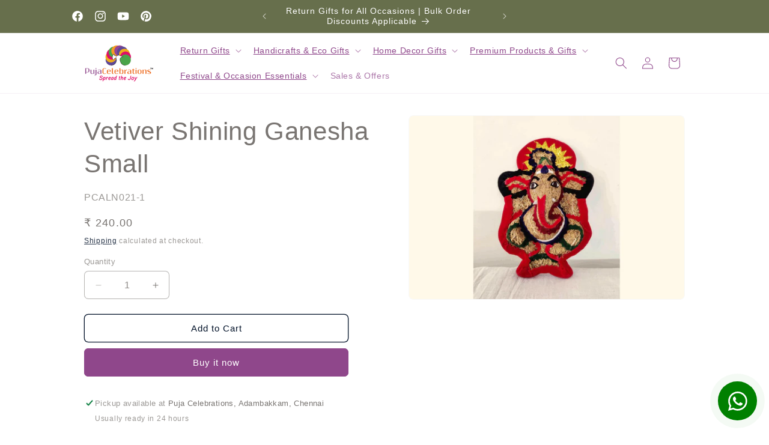

--- FILE ---
content_type: text/html; charset=utf-8
request_url: https://www.pujacelebrations.com/products/vetiver-shining-ganesha-small
body_size: 53613
content:
<!doctype html>
<html class="js" lang="en">
  <head>
    <meta charset="utf-8">
    <meta http-equiv="X-UA-Compatible" content="IE=edge">
    <meta name="viewport" content="width=device-width,initial-scale=1">
    <meta name="theme-color" content="">
    <meta name="robots" content="index,follow">
    
    <link rel="canonical" href="https://www.pujacelebrations.com/products/vetiver-shining-ganesha-small"><link rel="icon" type="image/png" href="//www.pujacelebrations.com/cdn/shop/files/logo_resized_588fa754-9728-411a-903d-4570ed68fa78.png?crop=center&height=32&v=1726157807&width=32"><title>
      Vetiver Shining Ganesha Small
 &ndash; Puja Celebrations</title>

    
      <meta name="description" content="Eloquent glimpse of stunning creativity in Ganesh arts, exponentially beautiful craftsmanship.....Lord Ganesh made of Lavancha / Vetiver root. Lavancha at home is good for health and brings peace at home. It gives positive vibration at home.! Explore Now">
    

    

<meta property="og:site_name" content="Puja Celebrations">
<meta property="og:url" content="https://www.pujacelebrations.com/products/vetiver-shining-ganesha-small">
<meta property="og:title" content="Vetiver Shining Ganesha Small">
<meta property="og:type" content="product">
<meta property="og:description" content="Eloquent glimpse of stunning creativity in Ganesh arts, exponentially beautiful craftsmanship.....Lord Ganesh made of Lavancha / Vetiver root. Lavancha at home is good for health and brings peace at home. It gives positive vibration at home.! Explore Now"><meta property="og:image" content="http://www.pujacelebrations.com/cdn/shop/files/pcaln021-1_b6d62592-5089-4a03-ae91-84f31acc23da.jpg?v=1715858048">
  <meta property="og:image:secure_url" content="https://www.pujacelebrations.com/cdn/shop/files/pcaln021-1_b6d62592-5089-4a03-ae91-84f31acc23da.jpg?v=1715858048">
  <meta property="og:image:width" content="1200">
  <meta property="og:image:height" content="800"><meta property="og:price:amount" content="240.00">
  <meta property="og:price:currency" content="INR"><meta name="twitter:card" content="summary_large_image">
<meta name="twitter:title" content="Vetiver Shining Ganesha Small">
<meta name="twitter:description" content="Eloquent glimpse of stunning creativity in Ganesh arts, exponentially beautiful craftsmanship.....Lord Ganesh made of Lavancha / Vetiver root. Lavancha at home is good for health and brings peace at home. It gives positive vibration at home.! Explore Now">


    <script src="//www.pujacelebrations.com/cdn/shop/t/39/assets/constants.js?v=132983761750457495441725025177" defer="defer"></script>
    <script src="//www.pujacelebrations.com/cdn/shop/t/39/assets/pubsub.js?v=158357773527763999511725025177" defer="defer"></script>
    <script src="//www.pujacelebrations.com/cdn/shop/t/39/assets/global.js?v=88558128918567037191725025177" defer="defer"></script>
    <script src="//www.pujacelebrations.com/cdn/shop/t/39/assets/details-disclosure.js?v=13653116266235556501725025177" defer="defer"></script>
    <script src="//www.pujacelebrations.com/cdn/shop/t/39/assets/details-modal.js?v=25581673532751508451725025177" defer="defer"></script>
    <script src="//www.pujacelebrations.com/cdn/shop/t/39/assets/search-form.js?v=133129549252120666541725025177" defer="defer"></script><script src="//www.pujacelebrations.com/cdn/shop/t/39/assets/animations.js?v=88693664871331136111725025177" defer="defer"></script><script>window.performance && window.performance.mark && window.performance.mark('shopify.content_for_header.start');</script><meta name="google-site-verification" content="Jlho-HU6yZOIkJ8ZkDb6NW0mqVre2s1X2so4WzkDVQo">
<meta id="shopify-digital-wallet" name="shopify-digital-wallet" content="/62058496228/digital_wallets/dialog">
<link rel="alternate" type="application/json+oembed" href="https://www.pujacelebrations.com/products/vetiver-shining-ganesha-small.oembed">
<script async="async" src="/checkouts/internal/preloads.js?locale=en-IN"></script>
<script id="shopify-features" type="application/json">{"accessToken":"04c288acb157ac7fc537c1c0199817db","betas":["rich-media-storefront-analytics"],"domain":"www.pujacelebrations.com","predictiveSearch":true,"shopId":62058496228,"locale":"en"}</script>
<script>var Shopify = Shopify || {};
Shopify.shop = "pujacelebration.myshopify.com";
Shopify.locale = "en";
Shopify.currency = {"active":"INR","rate":"1.0"};
Shopify.country = "IN";
Shopify.theme = {"name":"Current Trade Theme","id":142299398372,"schema_name":"Trade","schema_version":"15.0.1","theme_store_id":2699,"role":"main"};
Shopify.theme.handle = "null";
Shopify.theme.style = {"id":null,"handle":null};
Shopify.cdnHost = "www.pujacelebrations.com/cdn";
Shopify.routes = Shopify.routes || {};
Shopify.routes.root = "/";</script>
<script type="module">!function(o){(o.Shopify=o.Shopify||{}).modules=!0}(window);</script>
<script>!function(o){function n(){var o=[];function n(){o.push(Array.prototype.slice.apply(arguments))}return n.q=o,n}var t=o.Shopify=o.Shopify||{};t.loadFeatures=n(),t.autoloadFeatures=n()}(window);</script>
<script id="shop-js-analytics" type="application/json">{"pageType":"product"}</script>
<script defer="defer" async type="module" src="//www.pujacelebrations.com/cdn/shopifycloud/shop-js/modules/v2/client.init-shop-cart-sync_D0dqhulL.en.esm.js"></script>
<script defer="defer" async type="module" src="//www.pujacelebrations.com/cdn/shopifycloud/shop-js/modules/v2/chunk.common_CpVO7qML.esm.js"></script>
<script type="module">
  await import("//www.pujacelebrations.com/cdn/shopifycloud/shop-js/modules/v2/client.init-shop-cart-sync_D0dqhulL.en.esm.js");
await import("//www.pujacelebrations.com/cdn/shopifycloud/shop-js/modules/v2/chunk.common_CpVO7qML.esm.js");

  window.Shopify.SignInWithShop?.initShopCartSync?.({"fedCMEnabled":true,"windoidEnabled":true});

</script>
<script>(function() {
  var isLoaded = false;
  function asyncLoad() {
    if (isLoaded) return;
    isLoaded = true;
    var urls = ["https:\/\/sr-cdn.shiprocket.in\/sr-promise\/static\/uc.js?channel_id=4\u0026sr_company_id=3413987\u0026shop=pujacelebration.myshopify.com","https:\/\/sr-cdn.shiprocket.in\/sr-promise\/static\/uc.js?channel_id=4\u0026sr_company_id=4645783\u0026shop=pujacelebration.myshopify.com"];
    for (var i = 0; i < urls.length; i++) {
      var s = document.createElement('script');
      s.type = 'text/javascript';
      s.async = true;
      s.src = urls[i];
      var x = document.getElementsByTagName('script')[0];
      x.parentNode.insertBefore(s, x);
    }
  };
  if(window.attachEvent) {
    window.attachEvent('onload', asyncLoad);
  } else {
    window.addEventListener('load', asyncLoad, false);
  }
})();</script>
<script id="__st">var __st={"a":62058496228,"offset":19800,"reqid":"b34057e0-e989-4fb5-a6f2-6db5abddad07-1765236562","pageurl":"www.pujacelebrations.com\/products\/vetiver-shining-ganesha-small","u":"04523f426919","p":"product","rtyp":"product","rid":8347518435556};</script>
<script>window.ShopifyPaypalV4VisibilityTracking = true;</script>
<script id="form-persister">!function(){'use strict';const t='contact',e='new_comment',n=[[t,t],['blogs',e],['comments',e],[t,'customer']],o='password',r='form_key',c=['recaptcha-v3-token','g-recaptcha-response','h-captcha-response',o],s=()=>{try{return window.sessionStorage}catch{return}},i='__shopify_v',u=t=>t.elements[r],a=function(){const t=[...n].map((([t,e])=>`form[action*='/${t}']:not([data-nocaptcha='true']) input[name='form_type'][value='${e}']`)).join(',');var e;return e=t,()=>e?[...document.querySelectorAll(e)].map((t=>t.form)):[]}();function m(t){const e=u(t);a().includes(t)&&(!e||!e.value)&&function(t){try{if(!s())return;!function(t){const e=s();if(!e)return;const n=u(t);if(!n)return;const o=n.value;o&&e.removeItem(o)}(t);const e=Array.from(Array(32),(()=>Math.random().toString(36)[2])).join('');!function(t,e){u(t)||t.append(Object.assign(document.createElement('input'),{type:'hidden',name:r})),t.elements[r].value=e}(t,e),function(t,e){const n=s();if(!n)return;const r=[...t.querySelectorAll(`input[type='${o}']`)].map((({name:t})=>t)),u=[...c,...r],a={};for(const[o,c]of new FormData(t).entries())u.includes(o)||(a[o]=c);n.setItem(e,JSON.stringify({[i]:1,action:t.action,data:a}))}(t,e)}catch(e){console.error('failed to persist form',e)}}(t)}const f=t=>{if('true'===t.dataset.persistBound)return;const e=function(t,e){const n=function(t){return'function'==typeof t.submit?t.submit:HTMLFormElement.prototype.submit}(t).bind(t);return function(){let t;return()=>{t||(t=!0,(()=>{try{e(),n()}catch(t){(t=>{console.error('form submit failed',t)})(t)}})(),setTimeout((()=>t=!1),250))}}()}(t,(()=>{m(t)}));!function(t,e){if('function'==typeof t.submit&&'function'==typeof e)try{t.submit=e}catch{}}(t,e),t.addEventListener('submit',(t=>{t.preventDefault(),e()})),t.dataset.persistBound='true'};!function(){function t(t){const e=(t=>{const e=t.target;return e instanceof HTMLFormElement?e:e&&e.form})(t);e&&m(e)}document.addEventListener('submit',t),document.addEventListener('DOMContentLoaded',(()=>{const e=a();for(const t of e)f(t);var n;n=document.body,new window.MutationObserver((t=>{for(const e of t)if('childList'===e.type&&e.addedNodes.length)for(const t of e.addedNodes)1===t.nodeType&&'FORM'===t.tagName&&a().includes(t)&&f(t)})).observe(n,{childList:!0,subtree:!0,attributes:!1}),document.removeEventListener('submit',t)}))}()}();</script>
<script integrity="sha256-52AcMU7V7pcBOXWImdc/TAGTFKeNjmkeM1Pvks/DTgc=" data-source-attribution="shopify.loadfeatures" defer="defer" src="//www.pujacelebrations.com/cdn/shopifycloud/storefront/assets/storefront/load_feature-81c60534.js" crossorigin="anonymous"></script>
<script data-source-attribution="shopify.dynamic_checkout.dynamic.init">var Shopify=Shopify||{};Shopify.PaymentButton=Shopify.PaymentButton||{isStorefrontPortableWallets:!0,init:function(){window.Shopify.PaymentButton.init=function(){};var t=document.createElement("script");t.src="https://www.pujacelebrations.com/cdn/shopifycloud/portable-wallets/latest/portable-wallets.en.js",t.type="module",document.head.appendChild(t)}};
</script>
<script data-source-attribution="shopify.dynamic_checkout.buyer_consent">
  function portableWalletsHideBuyerConsent(e){var t=document.getElementById("shopify-buyer-consent"),n=document.getElementById("shopify-subscription-policy-button");t&&n&&(t.classList.add("hidden"),t.setAttribute("aria-hidden","true"),n.removeEventListener("click",e))}function portableWalletsShowBuyerConsent(e){var t=document.getElementById("shopify-buyer-consent"),n=document.getElementById("shopify-subscription-policy-button");t&&n&&(t.classList.remove("hidden"),t.removeAttribute("aria-hidden"),n.addEventListener("click",e))}window.Shopify?.PaymentButton&&(window.Shopify.PaymentButton.hideBuyerConsent=portableWalletsHideBuyerConsent,window.Shopify.PaymentButton.showBuyerConsent=portableWalletsShowBuyerConsent);
</script>
<script>
  function portableWalletsCleanup(e){e&&e.src&&console.error("Failed to load portable wallets script "+e.src);var t=document.querySelectorAll("shopify-accelerated-checkout .shopify-payment-button__skeleton, shopify-accelerated-checkout-cart .wallet-cart-button__skeleton"),e=document.getElementById("shopify-buyer-consent");for(let e=0;e<t.length;e++)t[e].remove();e&&e.remove()}function portableWalletsNotLoadedAsModule(e){e instanceof ErrorEvent&&"string"==typeof e.message&&e.message.includes("import.meta")&&"string"==typeof e.filename&&e.filename.includes("portable-wallets")&&(window.removeEventListener("error",portableWalletsNotLoadedAsModule),window.Shopify.PaymentButton.failedToLoad=e,"loading"===document.readyState?document.addEventListener("DOMContentLoaded",window.Shopify.PaymentButton.init):window.Shopify.PaymentButton.init())}window.addEventListener("error",portableWalletsNotLoadedAsModule);
</script>

<script type="module" src="https://www.pujacelebrations.com/cdn/shopifycloud/portable-wallets/latest/portable-wallets.en.js" onError="portableWalletsCleanup(this)" crossorigin="anonymous"></script>
<script nomodule>
  document.addEventListener("DOMContentLoaded", portableWalletsCleanup);
</script>

<link id="shopify-accelerated-checkout-styles" rel="stylesheet" media="screen" href="https://www.pujacelebrations.com/cdn/shopifycloud/portable-wallets/latest/accelerated-checkout-backwards-compat.css" crossorigin="anonymous">
<style id="shopify-accelerated-checkout-cart">
        #shopify-buyer-consent {
  margin-top: 1em;
  display: inline-block;
  width: 100%;
}

#shopify-buyer-consent.hidden {
  display: none;
}

#shopify-subscription-policy-button {
  background: none;
  border: none;
  padding: 0;
  text-decoration: underline;
  font-size: inherit;
  cursor: pointer;
}

#shopify-subscription-policy-button::before {
  box-shadow: none;
}

      </style>
<script id="sections-script" data-sections="header" defer="defer" src="//www.pujacelebrations.com/cdn/shop/t/39/compiled_assets/scripts.js?11275"></script>
<script>window.performance && window.performance.mark && window.performance.mark('shopify.content_for_header.end');</script>


    <style data-shopify>
      
      
      
      
      

      
        :root,
        .color-scheme-1 {
          --color-background: 255,255,255;
        
          --gradient-background: #ffffff;
        

        

        --color-foreground: 121,117,114;
        --color-background-contrast: 191,191,191;
        --color-shadow: 0,17,40;
        --color-button: 143,71,139;
        --color-button-text: 255,255,255;
        --color-secondary-button: 255,255,255;
        --color-secondary-button-text: 0,17,40;
        --color-link: 0,17,40;
        --color-badge-foreground: 121,117,114;
        --color-badge-background: 255,255,255;
        --color-badge-border: 121,117,114;
        --payment-terms-background-color: rgb(255 255 255);
      }
      
        
        .color-scheme-2 {
          --color-background: 255,255,255;
        
          --gradient-background: #ffffff;
        

        

        --color-foreground: 38,38,38;
        --color-background-contrast: 191,191,191;
        --color-shadow: 0,17,40;
        --color-button: 121,112,104;
        --color-button-text: 255,255,255;
        --color-secondary-button: 255,255,255;
        --color-secondary-button-text: 121,117,114;
        --color-link: 121,117,114;
        --color-badge-foreground: 38,38,38;
        --color-badge-background: 255,255,255;
        --color-badge-border: 38,38,38;
        --payment-terms-background-color: rgb(255 255 255);
      }
      
        
        .color-scheme-3 {
          --color-background: 255,255,255;
        
          --gradient-background: #ffffff;
        

        

        --color-foreground: 43,44,45;
        --color-background-contrast: 191,191,191;
        --color-shadow: 0,17,40;
        --color-button: 28,34,40;
        --color-button-text: 38,38,38;
        --color-secondary-button: 255,255,255;
        --color-secondary-button-text: 84,72,60;
        --color-link: 84,72,60;
        --color-badge-foreground: 43,44,45;
        --color-badge-background: 255,255,255;
        --color-badge-border: 43,44,45;
        --payment-terms-background-color: rgb(255 255 255);
      }
      
        
        .color-scheme-4 {
          --color-background: 28,34,40;
        
          --gradient-background: #1c2228;
        

        

        --color-foreground: 255,255,255;
        --color-background-contrast: 39,47,55;
        --color-shadow: 0,17,40;
        --color-button: 255,255,255;
        --color-button-text: 0,17,40;
        --color-secondary-button: 28,34,40;
        --color-secondary-button-text: 255,255,255;
        --color-link: 255,255,255;
        --color-badge-foreground: 255,255,255;
        --color-badge-background: 28,34,40;
        --color-badge-border: 255,255,255;
        --payment-terms-background-color: rgb(28 34 40);
      }
      
        
        .color-scheme-5 {
          --color-background: 103,111,76;
        
          --gradient-background: #676f4c;
        

        

        --color-foreground: 255,255,255;
        --color-background-contrast: 33,35,24;
        --color-shadow: 0,17,40;
        --color-button: 143,71,139;
        --color-button-text: 253,253,253;
        --color-secondary-button: 103,111,76;
        --color-secondary-button-text: 253,253,253;
        --color-link: 253,253,253;
        --color-badge-foreground: 255,255,255;
        --color-badge-background: 103,111,76;
        --color-badge-border: 255,255,255;
        --payment-terms-background-color: rgb(103 111 76);
      }
      
        
        .color-scheme-ba694604-059e-46db-8041-1d9705ce0fcd {
          --color-background: 255,255,255;
        
          --gradient-background: #ffffff;
        

        

        --color-foreground: 143,71,139;
        --color-background-contrast: 191,191,191;
        --color-shadow: 0,17,40;
        --color-button: 143,71,139;
        --color-button-text: 255,255,255;
        --color-secondary-button: 255,255,255;
        --color-secondary-button-text: 36,30,36;
        --color-link: 36,30,36;
        --color-badge-foreground: 143,71,139;
        --color-badge-background: 255,255,255;
        --color-badge-border: 143,71,139;
        --payment-terms-background-color: rgb(255 255 255);
      }
      
        
        .color-scheme-ffcf3eeb-b96d-496c-83f4-51e02cb1edaf {
          --color-background: 121,117,114;
        
          --gradient-background: #797572;
        

        

        --color-foreground: 255,255,255;
        --color-background-contrast: 55,54,52;
        --color-shadow: 0,17,40;
        --color-button: 143,71,139;
        --color-button-text: 255,255,255;
        --color-secondary-button: 121,117,114;
        --color-secondary-button-text: 0,17,40;
        --color-link: 0,17,40;
        --color-badge-foreground: 255,255,255;
        --color-badge-background: 121,117,114;
        --color-badge-border: 255,255,255;
        --payment-terms-background-color: rgb(121 117 114);
      }
      

      body, .color-scheme-1, .color-scheme-2, .color-scheme-3, .color-scheme-4, .color-scheme-5, .color-scheme-ba694604-059e-46db-8041-1d9705ce0fcd, .color-scheme-ffcf3eeb-b96d-496c-83f4-51e02cb1edaf {
        color: rgba(var(--color-foreground), 0.75);
        background-color: rgb(var(--color-background));
      }

      :root {
        --font-body-family: "system_ui", -apple-system, 'Segoe UI', Roboto, 'Helvetica Neue', 'Noto Sans', 'Liberation Sans', Arial, sans-serif, 'Apple Color Emoji', 'Segoe UI Emoji', 'Segoe UI Symbol', 'Noto Color Emoji';
        --font-body-style: normal;
        --font-body-weight: 400;
        --font-body-weight-bold: 700;

        --font-heading-family: "system_ui", -apple-system, 'Segoe UI', Roboto, 'Helvetica Neue', 'Noto Sans', 'Liberation Sans', Arial, sans-serif, 'Apple Color Emoji', 'Segoe UI Emoji', 'Segoe UI Symbol', 'Noto Color Emoji';
        --font-heading-style: normal;
        --font-heading-weight: 400;

        --font-body-scale: 1.0;
        --font-heading-scale: 1.05;

        --media-padding: px;
        --media-border-opacity: 0.05;
        --media-border-width: 1px;
        --media-radius: 8px;
        --media-shadow-opacity: 0.0;
        --media-shadow-horizontal-offset: 0px;
        --media-shadow-vertical-offset: 4px;
        --media-shadow-blur-radius: 5px;
        --media-shadow-visible: 0;

        --page-width: 110rem;
        --page-width-margin: 0rem;

        --product-card-image-padding: 1.2rem;
        --product-card-corner-radius: 0.8rem;
        --product-card-text-alignment: left;
        --product-card-border-width: 0.0rem;
        --product-card-border-opacity: 0.1;
        --product-card-shadow-opacity: 0.0;
        --product-card-shadow-visible: 0;
        --product-card-shadow-horizontal-offset: 0.0rem;
        --product-card-shadow-vertical-offset: 0.4rem;
        --product-card-shadow-blur-radius: 0.5rem;

        --collection-card-image-padding: 0.0rem;
        --collection-card-corner-radius: 0.8rem;
        --collection-card-text-alignment: left;
        --collection-card-border-width: 0.0rem;
        --collection-card-border-opacity: 0.1;
        --collection-card-shadow-opacity: 0.0;
        --collection-card-shadow-visible: 0;
        --collection-card-shadow-horizontal-offset: 0.0rem;
        --collection-card-shadow-vertical-offset: 0.4rem;
        --collection-card-shadow-blur-radius: 0.5rem;

        --blog-card-image-padding: 0.0rem;
        --blog-card-corner-radius: 0.8rem;
        --blog-card-text-alignment: left;
        --blog-card-border-width: 0.0rem;
        --blog-card-border-opacity: 0.1;
        --blog-card-shadow-opacity: 0.0;
        --blog-card-shadow-visible: 0;
        --blog-card-shadow-horizontal-offset: 0.0rem;
        --blog-card-shadow-vertical-offset: 0.4rem;
        --blog-card-shadow-blur-radius: 0.5rem;

        --badge-corner-radius: 4.0rem;

        --popup-border-width: 1px;
        --popup-border-opacity: 0.1;
        --popup-corner-radius: 8px;
        --popup-shadow-opacity: 0.05;
        --popup-shadow-horizontal-offset: 0px;
        --popup-shadow-vertical-offset: 4px;
        --popup-shadow-blur-radius: 5px;

        --drawer-border-width: 1px;
        --drawer-border-opacity: 0.1;
        --drawer-shadow-opacity: 0.0;
        --drawer-shadow-horizontal-offset: 0px;
        --drawer-shadow-vertical-offset: 4px;
        --drawer-shadow-blur-radius: 5px;

        --spacing-sections-desktop: 0px;
        --spacing-sections-mobile: 0px;

        --grid-desktop-vertical-spacing: 12px;
        --grid-desktop-horizontal-spacing: 20px;
        --grid-mobile-vertical-spacing: 6px;
        --grid-mobile-horizontal-spacing: 10px;

        --text-boxes-border-opacity: 0.1;
        --text-boxes-border-width: 0px;
        --text-boxes-radius: 8px;
        --text-boxes-shadow-opacity: 0.0;
        --text-boxes-shadow-visible: 0;
        --text-boxes-shadow-horizontal-offset: 0px;
        --text-boxes-shadow-vertical-offset: 4px;
        --text-boxes-shadow-blur-radius: 5px;

        --buttons-radius: 6px;
        --buttons-radius-outset: 7px;
        --buttons-border-width: 1px;
        --buttons-border-opacity: 1.0;
        --buttons-shadow-opacity: 0.0;
        --buttons-shadow-visible: 0;
        --buttons-shadow-horizontal-offset: 0px;
        --buttons-shadow-vertical-offset: 4px;
        --buttons-shadow-blur-radius: 5px;
        --buttons-border-offset: 0.3px;

        --inputs-radius: 6px;
        --inputs-border-width: 1px;
        --inputs-border-opacity: 0.55;
        --inputs-shadow-opacity: 0.0;
        --inputs-shadow-horizontal-offset: 0px;
        --inputs-margin-offset: 0px;
        --inputs-shadow-vertical-offset: 4px;
        --inputs-shadow-blur-radius: 5px;
        --inputs-radius-outset: 7px;

        --variant-pills-radius: 40px;
        --variant-pills-border-width: 1px;
        --variant-pills-border-opacity: 0.55;
        --variant-pills-shadow-opacity: 0.0;
        --variant-pills-shadow-horizontal-offset: 0px;
        --variant-pills-shadow-vertical-offset: 4px;
        --variant-pills-shadow-blur-radius: 5px;
      }

      *,
      *::before,
      *::after {
        box-sizing: inherit;
      }

      html {
        box-sizing: border-box;
        font-size: calc(var(--font-body-scale) * 62.5%);
        height: 100%;
      }

      body {
        display: grid;
        grid-template-rows: auto auto 1fr auto;
        grid-template-columns: 100%;
        min-height: 100%;
        margin: 0;
        font-size: 1.5rem;
        letter-spacing: 0.06rem;
        line-height: calc(1 + 0.8 / var(--font-body-scale));
        font-family: var(--font-body-family);
        font-style: var(--font-body-style);
        font-weight: var(--font-body-weight);
      }

      @media screen and (min-width: 750px) {
        body {
          font-size: 1.6rem;
        }
      }
    </style>

    <link href="//www.pujacelebrations.com/cdn/shop/t/39/assets/base.css?v=144968985024194912401725025177" rel="stylesheet" type="text/css" media="all" />
    <link rel="stylesheet" href="//www.pujacelebrations.com/cdn/shop/t/39/assets/component-cart-items.css?v=127384614032664249911725025177" media="print" onload="this.media='all'"><link
        rel="stylesheet"
        href="//www.pujacelebrations.com/cdn/shop/t/39/assets/component-predictive-search.css?v=118923337488134913561725025177"
        media="print"
        onload="this.media='all'"
      ><script>
      if (Shopify.designMode) {
        document.documentElement.classList.add('shopify-design-mode');
      }
    </script>
    <script>
            var url = 'https://blr1.digitaloceanspaces.com/biz/dev/bizwidget.js';
            var s = document.createElement('script');
            s.type = 'text/javascript';
            s.async = true;
            s.src = url;
            var options = {
                "enabled": true,
                "chatButtonSetting": {
                    "backgroundColor": "#008000",
                    "ctaText": "Chat with us",
                    "borderRadius": "25",
                    "marginLeft": "0",
                    "marginRight": "20",
                    "marginBottom": "20",
                    "ctaIconWATI": false,
                    "position": "undefined",
                    "rgbColors" : "0, 128, 0"
                },
                "brandSetting": {
                    "brandName": "Puja Celebrations",
                    "brandSubTitle": "Spread the Joy of Gifting",
                    "brandImg": "https://cdn-ildabpb.nitrocdn.com/tkVtABDKVEjwWbazHtttZYalfOjHnmcY/assets/images/optimized/rev-2b3474b/blr1.digitaloceanspaces.com/biz/dev/avatar4.svg",
                    "welcomeText": "Hi, How may I help you?",
                    "messageText": "",
                    "backgroundColor": "#8f478b",
                    "ctaText": "Chat with us",
                    "borderRadius": "25",
                    "autoShow": false,
                    "phoneNumber": "919345264177",
                    "enableLead": "false"
                }
            };

            s.onload = function() {
                
                CreateWhatsappChatWidget(options);
            };

            var x = document.getElementsByTagName('script')[0];
            x.parentNode.insertBefore(s, x);
    </script>

      <!-- BEGIN app block: shopify://apps/judge-me-reviews/blocks/judgeme_core/61ccd3b1-a9f2-4160-9fe9-4fec8413e5d8 --><!-- Start of Judge.me Core -->




<link rel="dns-prefetch" href="https://cdnwidget.judge.me">
<link rel="dns-prefetch" href="https://cdn.judge.me">
<link rel="dns-prefetch" href="https://cdn1.judge.me">
<link rel="dns-prefetch" href="https://api.judge.me">

<script data-cfasync='false' class='jdgm-settings-script'>window.jdgmSettings={"pagination":5,"disable_web_reviews":false,"badge_no_review_text":"No reviews","badge_n_reviews_text":"{{ n }} review/reviews","badge_star_color":"#8F478B","hide_badge_preview_if_no_reviews":true,"badge_hide_text":false,"enforce_center_preview_badge":false,"widget_title":"Customer Reviews","widget_open_form_text":"Write a review","widget_close_form_text":"Cancel review","widget_refresh_page_text":"Refresh page","widget_summary_text":"Based on {{ number_of_reviews }} review/reviews","widget_no_review_text":"Be the first to write a review","widget_name_field_text":"Name","widget_verified_name_field_text":"Verified Name (public)","widget_name_placeholder_text":"Enter your name (public)","widget_required_field_error_text":"This field is required.","widget_email_field_text":"Email","widget_verified_email_field_text":"Verified Email (private, can not be edited)","widget_email_placeholder_text":"Enter your email (private)","widget_email_field_error_text":"Please enter a valid email address.","widget_rating_field_text":"Rating","widget_review_title_field_text":"Review Title","widget_review_title_placeholder_text":"Give your review a title","widget_review_body_field_text":"Review","widget_review_body_placeholder_text":"Write your comments here","widget_pictures_field_text":"Picture/Video (optional)","widget_submit_review_text":"Submit Review","widget_submit_verified_review_text":"Submit Verified Review","widget_submit_success_msg_with_auto_publish":"Thank you! Please refresh the page in a few moments to see your review. You can remove or edit your review by logging into \u003ca href='https://judge.me/login' target='_blank' rel='nofollow noopener'\u003eJudge.me\u003c/a\u003e","widget_submit_success_msg_no_auto_publish":"Thank you! Your review will be published as soon as it is approved by the shop admin. You can remove or edit your review by logging into \u003ca href='https://judge.me/login' target='_blank' rel='nofollow noopener'\u003eJudge.me\u003c/a\u003e","widget_show_default_reviews_out_of_total_text":"Showing {{ n_reviews_shown }} out of {{ n_reviews }} reviews.","widget_show_all_link_text":"Show all","widget_show_less_link_text":"Show less","widget_author_said_text":"{{ reviewer_name }} said:","widget_days_text":"{{ n }} days ago","widget_weeks_text":"{{ n }} week/weeks ago","widget_months_text":"{{ n }} month/months ago","widget_years_text":"{{ n }} year/years ago","widget_yesterday_text":"Yesterday","widget_today_text":"Today","widget_replied_text":"\u003e\u003e {{ shop_name }} replied:","widget_read_more_text":"Read more","widget_rating_filter_see_all_text":"See all reviews","widget_sorting_most_recent_text":"Most Recent","widget_sorting_highest_rating_text":"Highest Rating","widget_sorting_lowest_rating_text":"Lowest Rating","widget_sorting_with_pictures_text":"Only Pictures","widget_sorting_most_helpful_text":"Most Helpful","widget_open_question_form_text":"Ask a question","widget_reviews_subtab_text":"Reviews","widget_questions_subtab_text":"Questions","widget_question_label_text":"Question","widget_answer_label_text":"Answer","widget_question_placeholder_text":"Write your question here","widget_submit_question_text":"Submit Question","widget_question_submit_success_text":"Thank you for your question! We will notify you once it gets answered.","widget_star_color":"#8F478B","verified_badge_text":"Verified","verified_badge_placement":"left-of-reviewer-name","widget_hide_border":false,"widget_social_share":false,"all_reviews_include_out_of_store_products":true,"all_reviews_out_of_store_text":"(out of store)","all_reviews_product_name_prefix_text":"about","enable_review_pictures":true,"review_date_format":"dd/mm/yyyy","widget_product_reviews_subtab_text":"Product Reviews","widget_shop_reviews_subtab_text":"Shop Reviews","widget_write_a_store_review_text":"Write a Store Review","widget_other_languages_heading":"Reviews in Other Languages","widget_sorting_pictures_first_text":"Pictures First","floating_tab_button_name":"★ Reviews","floating_tab_title":"Let customers speak for us","floating_tab_url":"","floating_tab_url_enabled":false,"all_reviews_text_badge_text":"Customers rate us {{ shop.metafields.judgeme.all_reviews_rating | round: 1 }}/5 based on {{ shop.metafields.judgeme.all_reviews_count }} reviews.","all_reviews_text_badge_text_branded_style":"{{ shop.metafields.judgeme.all_reviews_rating | round: 1 }} out of 5 stars based on {{ shop.metafields.judgeme.all_reviews_count }} reviews","all_reviews_text_badge_url":"","all_reviews_text_style":"branded","featured_carousel_title":"Happy Clients!","featured_carousel_count_text":"from {{ n }} reviews","featured_carousel_url":"","featured_carousel_arrows_on_the_sides":true,"featured_carousel_height":100,"verified_count_badge_style":"branded","verified_count_badge_url":"","picture_reminder_submit_button":"Upload Pictures","widget_sorting_videos_first_text":"Videos First","widget_review_pending_text":"Pending","remove_microdata_snippet":true,"preview_badge_no_question_text":"No questions","preview_badge_n_question_text":"{{ number_of_questions }} question/questions","widget_search_bar_placeholder":"Search reviews","widget_sorting_verified_only_text":"Verified only","featured_carousel_theme":"vertical","featured_carousel_show_reviewer":false,"featured_carousel_show_product":true,"featured_carousel_header_background_color":"#676F4C","featured_carousel_full_star_background":"#8F478B","featured_carousel_verified_badge_enable":true,"featured_carousel_verified_badge_color":"#8F478B","featured_carousel_more_reviews_button_text":"Read more reviews","featured_carousel_view_product_button_text":"View product","all_reviews_page_load_more_text":"Load More Reviews","widget_advanced_speed_features":5,"widget_public_name_text":"displayed publicly like","default_reviewer_name_has_non_latin":true,"widget_reviewer_anonymous":"Anonymous","medals_widget_title":"Judge.me Review Medals","widget_invalid_yt_video_url_error_text":"Not a YouTube video URL","widget_max_length_field_error_text":"Please enter no more than {0} characters.","widget_verified_by_shop_text":"Verified by Shop","widget_load_with_code_splitting":true,"widget_ugc_title":"Made by us, Shared by you","widget_ugc_subtitle":"Tag us to see your picture featured in our page","widget_ugc_primary_button_text":"Buy Now","widget_ugc_secondary_button_text":"Load More","widget_ugc_reviews_button_text":"View Reviews","widget_primary_color":"#8F478B","widget_summary_average_rating_text":"{{ average_rating }} out of 5","widget_media_grid_title":"Customer photos \u0026 videos","widget_media_grid_see_more_text":"See more","widget_verified_by_judgeme_text":"Verified by Judge.me","widget_verified_by_judgeme_text_in_store_medals":"Verified by Judge.me","widget_media_field_exceed_quantity_message":"Sorry, we can only accept {{ max_media }} for one review.","widget_media_field_exceed_limit_message":"{{ file_name }} is too large, please select a {{ media_type }} less than {{ size_limit }}MB.","widget_review_submitted_text":"Review Submitted!","widget_question_submitted_text":"Question Submitted!","widget_close_form_text_question":"Cancel","widget_write_your_answer_here_text":"Write your answer here","widget_enabled_branded_link":true,"widget_show_collected_by_judgeme":true,"widget_collected_by_judgeme_text":"collected by Judge.me","widget_load_more_text":"Load More","widget_full_review_text":"Full Review","widget_read_more_reviews_text":"Read More Reviews","widget_read_questions_text":"Read Questions","widget_questions_and_answers_text":"Questions \u0026 Answers","widget_verified_by_text":"Verified by","widget_number_of_reviews_text":"{{ number_of_reviews }} reviews","widget_back_button_text":"Back","widget_next_button_text":"Next","widget_custom_forms_filter_button":"Filters","how_reviews_are_collected":"How reviews are collected?","widget_gdpr_statement":"How we use your data: We’ll only contact you about the review you left, and only if necessary. By submitting your review, you agree to Judge.me’s \u003ca href='https://judge.me/terms' target='_blank' rel='nofollow noopener'\u003eterms\u003c/a\u003e, \u003ca href='https://judge.me/privacy' target='_blank' rel='nofollow noopener'\u003eprivacy\u003c/a\u003e and \u003ca href='https://judge.me/content-policy' target='_blank' rel='nofollow noopener'\u003econtent\u003c/a\u003e policies.","review_snippet_widget_round_border_style":true,"review_snippet_widget_card_color":"#FFFFFF","review_snippet_widget_slider_arrows_background_color":"#FFFFFF","review_snippet_widget_slider_arrows_color":"#000000","review_snippet_widget_star_color":"#339999","platform":"shopify","branding_url":"https://app.judge.me/reviews","branding_text":"Powered by Judge.me","locale":"en","reply_name":"Puja Celebrations","widget_version":"3.0","footer":true,"autopublish":true,"review_dates":false,"enable_custom_form":false,"enable_multi_locales_translations":false,"can_be_branded":false,"reply_name_text":"Puja Celebrations"};</script> <style class='jdgm-settings-style'>.jdgm-xx{left:0}:root{--jdgm-primary-color: #8F478B;--jdgm-secondary-color: rgba(143,71,139,0.1);--jdgm-star-color: #8F478B;--jdgm-write-review-text-color: white;--jdgm-write-review-bg-color: #8F478B;--jdgm-paginate-color: #8F478B;--jdgm-border-radius: 0;--jdgm-reviewer-name-color: #8F478B}.jdgm-histogram__bar-content{background-color:#8F478B}.jdgm-rev[data-verified-buyer=true] .jdgm-rev__icon.jdgm-rev__icon:after,.jdgm-rev__buyer-badge.jdgm-rev__buyer-badge{color:white;background-color:#8F478B}.jdgm-review-widget--small .jdgm-gallery.jdgm-gallery .jdgm-gallery__thumbnail-link:nth-child(8) .jdgm-gallery__thumbnail-wrapper.jdgm-gallery__thumbnail-wrapper:before{content:"See more"}@media only screen and (min-width: 768px){.jdgm-gallery.jdgm-gallery .jdgm-gallery__thumbnail-link:nth-child(8) .jdgm-gallery__thumbnail-wrapper.jdgm-gallery__thumbnail-wrapper:before{content:"See more"}}.jdgm-preview-badge .jdgm-star.jdgm-star{color:#8F478B}.jdgm-prev-badge[data-average-rating='0.00']{display:none !important}.jdgm-rev .jdgm-rev__timestamp,.jdgm-quest .jdgm-rev__timestamp,.jdgm-carousel-item__timestamp{display:none !important}.jdgm-author-all-initials{display:none !important}.jdgm-author-last-initial{display:none !important}.jdgm-rev-widg__title{visibility:hidden}.jdgm-rev-widg__summary-text{visibility:hidden}.jdgm-prev-badge__text{visibility:hidden}.jdgm-rev__prod-link-prefix:before{content:'about'}.jdgm-rev__out-of-store-text:before{content:'(out of store)'}@media only screen and (min-width: 768px){.jdgm-rev__pics .jdgm-rev_all-rev-page-picture-separator,.jdgm-rev__pics .jdgm-rev__product-picture{display:none}}@media only screen and (max-width: 768px){.jdgm-rev__pics .jdgm-rev_all-rev-page-picture-separator,.jdgm-rev__pics .jdgm-rev__product-picture{display:none}}.jdgm-preview-badge[data-template="product"]{display:none !important}.jdgm-preview-badge[data-template="collection"]{display:none !important}.jdgm-preview-badge[data-template="index"]{display:none !important}.jdgm-review-widget[data-from-snippet="true"]{display:none !important}.jdgm-verified-count-badget[data-from-snippet="true"]{display:none !important}.jdgm-carousel-wrapper[data-from-snippet="true"]{display:none !important}.jdgm-all-reviews-text[data-from-snippet="true"]{display:none !important}.jdgm-medals-section[data-from-snippet="true"]{display:none !important}.jdgm-ugc-media-wrapper[data-from-snippet="true"]{display:none !important}.jdgm-review-snippet-widget .jdgm-rev-snippet-widget__cards-container .jdgm-rev-snippet-card{border-radius:8px;background:#fff}.jdgm-review-snippet-widget .jdgm-rev-snippet-widget__cards-container .jdgm-rev-snippet-card__rev-rating .jdgm-star{color:#399}.jdgm-review-snippet-widget .jdgm-rev-snippet-widget__prev-btn,.jdgm-review-snippet-widget .jdgm-rev-snippet-widget__next-btn{border-radius:50%;background:#fff}.jdgm-review-snippet-widget .jdgm-rev-snippet-widget__prev-btn>svg,.jdgm-review-snippet-widget .jdgm-rev-snippet-widget__next-btn>svg{fill:#000}.jdgm-full-rev-modal.rev-snippet-widget .jm-mfp-container .jm-mfp-content,.jdgm-full-rev-modal.rev-snippet-widget .jm-mfp-container .jdgm-full-rev__icon,.jdgm-full-rev-modal.rev-snippet-widget .jm-mfp-container .jdgm-full-rev__pic-img,.jdgm-full-rev-modal.rev-snippet-widget .jm-mfp-container .jdgm-full-rev__reply{border-radius:8px}.jdgm-full-rev-modal.rev-snippet-widget .jm-mfp-container .jdgm-full-rev[data-verified-buyer="true"] .jdgm-full-rev__icon::after{border-radius:8px}.jdgm-full-rev-modal.rev-snippet-widget .jm-mfp-container .jdgm-full-rev .jdgm-rev__buyer-badge{border-radius:calc( 8px / 2 )}.jdgm-full-rev-modal.rev-snippet-widget .jm-mfp-container .jdgm-full-rev .jdgm-full-rev__replier::before{content:'Puja Celebrations'}.jdgm-full-rev-modal.rev-snippet-widget .jm-mfp-container .jdgm-full-rev .jdgm-full-rev__product-button{border-radius:calc( 8px * 6 )}
</style> <style class='jdgm-settings-style'></style>

  
  
  
  <style class='jdgm-miracle-styles'>
  @-webkit-keyframes jdgm-spin{0%{-webkit-transform:rotate(0deg);-ms-transform:rotate(0deg);transform:rotate(0deg)}100%{-webkit-transform:rotate(359deg);-ms-transform:rotate(359deg);transform:rotate(359deg)}}@keyframes jdgm-spin{0%{-webkit-transform:rotate(0deg);-ms-transform:rotate(0deg);transform:rotate(0deg)}100%{-webkit-transform:rotate(359deg);-ms-transform:rotate(359deg);transform:rotate(359deg)}}@font-face{font-family:'JudgemeStar';src:url("[data-uri]") format("woff");font-weight:normal;font-style:normal}.jdgm-star{font-family:'JudgemeStar';display:inline !important;text-decoration:none !important;padding:0 4px 0 0 !important;margin:0 !important;font-weight:bold;opacity:1;-webkit-font-smoothing:antialiased;-moz-osx-font-smoothing:grayscale}.jdgm-star:hover{opacity:1}.jdgm-star:last-of-type{padding:0 !important}.jdgm-star.jdgm--on:before{content:"\e000"}.jdgm-star.jdgm--off:before{content:"\e001"}.jdgm-star.jdgm--half:before{content:"\e002"}.jdgm-widget *{margin:0;line-height:1.4;-webkit-box-sizing:border-box;-moz-box-sizing:border-box;box-sizing:border-box;-webkit-overflow-scrolling:touch}.jdgm-hidden{display:none !important;visibility:hidden !important}.jdgm-temp-hidden{display:none}.jdgm-spinner{width:40px;height:40px;margin:auto;border-radius:50%;border-top:2px solid #eee;border-right:2px solid #eee;border-bottom:2px solid #eee;border-left:2px solid #ccc;-webkit-animation:jdgm-spin 0.8s infinite linear;animation:jdgm-spin 0.8s infinite linear}.jdgm-prev-badge{display:block !important}

</style>


  
  
   


<script data-cfasync='false' class='jdgm-script'>
!function(e){window.jdgm=window.jdgm||{},jdgm.CDN_HOST="https://cdnwidget.judge.me/",jdgm.API_HOST="https://api.judge.me/",jdgm.CDN_BASE_URL="https://cdn.shopify.com/extensions/019afdab-254d-7a2a-8a58-a440dfa6865d/judgeme-extensions-258/assets/",
jdgm.docReady=function(d){(e.attachEvent?"complete"===e.readyState:"loading"!==e.readyState)?
setTimeout(d,0):e.addEventListener("DOMContentLoaded",d)},jdgm.loadCSS=function(d,t,o,a){
!o&&jdgm.loadCSS.requestedUrls.indexOf(d)>=0||(jdgm.loadCSS.requestedUrls.push(d),
(a=e.createElement("link")).rel="stylesheet",a.class="jdgm-stylesheet",a.media="nope!",
a.href=d,a.onload=function(){this.media="all",t&&setTimeout(t)},e.body.appendChild(a))},
jdgm.loadCSS.requestedUrls=[],jdgm.loadJS=function(e,d){var t=new XMLHttpRequest;
t.onreadystatechange=function(){4===t.readyState&&(Function(t.response)(),d&&d(t.response))},
t.open("GET",e),t.send()},jdgm.docReady((function(){(window.jdgmLoadCSS||e.querySelectorAll(
".jdgm-widget, .jdgm-all-reviews-page").length>0)&&(jdgmSettings.widget_load_with_code_splitting?
parseFloat(jdgmSettings.widget_version)>=3?jdgm.loadCSS(jdgm.CDN_HOST+"widget_v3/base.css"):
jdgm.loadCSS(jdgm.CDN_HOST+"widget/base.css"):jdgm.loadCSS(jdgm.CDN_HOST+"shopify_v2.css"),
jdgm.loadJS(jdgm.CDN_HOST+"loader.js"))}))}(document);
</script>
<noscript><link rel="stylesheet" type="text/css" media="all" href="https://cdnwidget.judge.me/shopify_v2.css"></noscript>

<!-- BEGIN app snippet: theme_fix_tags --><script>
  (function() {
    var jdgmThemeFixes = null;
    if (!jdgmThemeFixes) return;
    var thisThemeFix = jdgmThemeFixes[Shopify.theme.id];
    if (!thisThemeFix) return;

    if (thisThemeFix.html) {
      document.addEventListener("DOMContentLoaded", function() {
        var htmlDiv = document.createElement('div');
        htmlDiv.classList.add('jdgm-theme-fix-html');
        htmlDiv.innerHTML = thisThemeFix.html;
        document.body.append(htmlDiv);
      });
    };

    if (thisThemeFix.css) {
      var styleTag = document.createElement('style');
      styleTag.classList.add('jdgm-theme-fix-style');
      styleTag.innerHTML = thisThemeFix.css;
      document.head.append(styleTag);
    };

    if (thisThemeFix.js) {
      var scriptTag = document.createElement('script');
      scriptTag.classList.add('jdgm-theme-fix-script');
      scriptTag.innerHTML = thisThemeFix.js;
      document.head.append(scriptTag);
    };
  })();
</script>
<!-- END app snippet -->
<!-- End of Judge.me Core -->



<!-- END app block --><script src="https://cdn.shopify.com/extensions/019afdab-254d-7a2a-8a58-a440dfa6865d/judgeme-extensions-258/assets/loader.js" type="text/javascript" defer="defer"></script>
<link href="https://cdn.shopify.com/extensions/019ad94e-1c2c-7da1-9551-5a2a754bb1a1/madgic-checkout-validation-244/assets/orichi-limit-purchase.css" rel="stylesheet" type="text/css" media="all">
<link href="https://monorail-edge.shopifysvc.com" rel="dns-prefetch">
<script>(function(){if ("sendBeacon" in navigator && "performance" in window) {try {var session_token_from_headers = performance.getEntriesByType('navigation')[0].serverTiming.find(x => x.name == '_s').description;} catch {var session_token_from_headers = undefined;}var session_cookie_matches = document.cookie.match(/_shopify_s=([^;]*)/);var session_token_from_cookie = session_cookie_matches && session_cookie_matches.length === 2 ? session_cookie_matches[1] : "";var session_token = session_token_from_headers || session_token_from_cookie || "";function handle_abandonment_event(e) {var entries = performance.getEntries().filter(function(entry) {return /monorail-edge.shopifysvc.com/.test(entry.name);});if (!window.abandonment_tracked && entries.length === 0) {window.abandonment_tracked = true;var currentMs = Date.now();var navigation_start = performance.timing.navigationStart;var payload = {shop_id: 62058496228,url: window.location.href,navigation_start,duration: currentMs - navigation_start,session_token,page_type: "product"};window.navigator.sendBeacon("https://monorail-edge.shopifysvc.com/v1/produce", JSON.stringify({schema_id: "online_store_buyer_site_abandonment/1.1",payload: payload,metadata: {event_created_at_ms: currentMs,event_sent_at_ms: currentMs}}));}}window.addEventListener('pagehide', handle_abandonment_event);}}());</script>
<script id="web-pixels-manager-setup">(function e(e,d,r,n,o){if(void 0===o&&(o={}),!Boolean(null===(a=null===(i=window.Shopify)||void 0===i?void 0:i.analytics)||void 0===a?void 0:a.replayQueue)){var i,a;window.Shopify=window.Shopify||{};var t=window.Shopify;t.analytics=t.analytics||{};var s=t.analytics;s.replayQueue=[],s.publish=function(e,d,r){return s.replayQueue.push([e,d,r]),!0};try{self.performance.mark("wpm:start")}catch(e){}var l=function(){var e={modern:/Edge?\/(1{2}[4-9]|1[2-9]\d|[2-9]\d{2}|\d{4,})\.\d+(\.\d+|)|Firefox\/(1{2}[4-9]|1[2-9]\d|[2-9]\d{2}|\d{4,})\.\d+(\.\d+|)|Chrom(ium|e)\/(9{2}|\d{3,})\.\d+(\.\d+|)|(Maci|X1{2}).+ Version\/(15\.\d+|(1[6-9]|[2-9]\d|\d{3,})\.\d+)([,.]\d+|)( \(\w+\)|)( Mobile\/\w+|) Safari\/|Chrome.+OPR\/(9{2}|\d{3,})\.\d+\.\d+|(CPU[ +]OS|iPhone[ +]OS|CPU[ +]iPhone|CPU IPhone OS|CPU iPad OS)[ +]+(15[._]\d+|(1[6-9]|[2-9]\d|\d{3,})[._]\d+)([._]\d+|)|Android:?[ /-](13[3-9]|1[4-9]\d|[2-9]\d{2}|\d{4,})(\.\d+|)(\.\d+|)|Android.+Firefox\/(13[5-9]|1[4-9]\d|[2-9]\d{2}|\d{4,})\.\d+(\.\d+|)|Android.+Chrom(ium|e)\/(13[3-9]|1[4-9]\d|[2-9]\d{2}|\d{4,})\.\d+(\.\d+|)|SamsungBrowser\/([2-9]\d|\d{3,})\.\d+/,legacy:/Edge?\/(1[6-9]|[2-9]\d|\d{3,})\.\d+(\.\d+|)|Firefox\/(5[4-9]|[6-9]\d|\d{3,})\.\d+(\.\d+|)|Chrom(ium|e)\/(5[1-9]|[6-9]\d|\d{3,})\.\d+(\.\d+|)([\d.]+$|.*Safari\/(?![\d.]+ Edge\/[\d.]+$))|(Maci|X1{2}).+ Version\/(10\.\d+|(1[1-9]|[2-9]\d|\d{3,})\.\d+)([,.]\d+|)( \(\w+\)|)( Mobile\/\w+|) Safari\/|Chrome.+OPR\/(3[89]|[4-9]\d|\d{3,})\.\d+\.\d+|(CPU[ +]OS|iPhone[ +]OS|CPU[ +]iPhone|CPU IPhone OS|CPU iPad OS)[ +]+(10[._]\d+|(1[1-9]|[2-9]\d|\d{3,})[._]\d+)([._]\d+|)|Android:?[ /-](13[3-9]|1[4-9]\d|[2-9]\d{2}|\d{4,})(\.\d+|)(\.\d+|)|Mobile Safari.+OPR\/([89]\d|\d{3,})\.\d+\.\d+|Android.+Firefox\/(13[5-9]|1[4-9]\d|[2-9]\d{2}|\d{4,})\.\d+(\.\d+|)|Android.+Chrom(ium|e)\/(13[3-9]|1[4-9]\d|[2-9]\d{2}|\d{4,})\.\d+(\.\d+|)|Android.+(UC? ?Browser|UCWEB|U3)[ /]?(15\.([5-9]|\d{2,})|(1[6-9]|[2-9]\d|\d{3,})\.\d+)\.\d+|SamsungBrowser\/(5\.\d+|([6-9]|\d{2,})\.\d+)|Android.+MQ{2}Browser\/(14(\.(9|\d{2,})|)|(1[5-9]|[2-9]\d|\d{3,})(\.\d+|))(\.\d+|)|K[Aa][Ii]OS\/(3\.\d+|([4-9]|\d{2,})\.\d+)(\.\d+|)/},d=e.modern,r=e.legacy,n=navigator.userAgent;return n.match(d)?"modern":n.match(r)?"legacy":"unknown"}(),u="modern"===l?"modern":"legacy",c=(null!=n?n:{modern:"",legacy:""})[u],f=function(e){return[e.baseUrl,"/wpm","/b",e.hashVersion,"modern"===e.buildTarget?"m":"l",".js"].join("")}({baseUrl:d,hashVersion:r,buildTarget:u}),m=function(e){var d=e.version,r=e.bundleTarget,n=e.surface,o=e.pageUrl,i=e.monorailEndpoint;return{emit:function(e){var a=e.status,t=e.errorMsg,s=(new Date).getTime(),l=JSON.stringify({metadata:{event_sent_at_ms:s},events:[{schema_id:"web_pixels_manager_load/3.1",payload:{version:d,bundle_target:r,page_url:o,status:a,surface:n,error_msg:t},metadata:{event_created_at_ms:s}}]});if(!i)return console&&console.warn&&console.warn("[Web Pixels Manager] No Monorail endpoint provided, skipping logging."),!1;try{return self.navigator.sendBeacon.bind(self.navigator)(i,l)}catch(e){}var u=new XMLHttpRequest;try{return u.open("POST",i,!0),u.setRequestHeader("Content-Type","text/plain"),u.send(l),!0}catch(e){return console&&console.warn&&console.warn("[Web Pixels Manager] Got an unhandled error while logging to Monorail."),!1}}}}({version:r,bundleTarget:l,surface:e.surface,pageUrl:self.location.href,monorailEndpoint:e.monorailEndpoint});try{o.browserTarget=l,function(e){var d=e.src,r=e.async,n=void 0===r||r,o=e.onload,i=e.onerror,a=e.sri,t=e.scriptDataAttributes,s=void 0===t?{}:t,l=document.createElement("script"),u=document.querySelector("head"),c=document.querySelector("body");if(l.async=n,l.src=d,a&&(l.integrity=a,l.crossOrigin="anonymous"),s)for(var f in s)if(Object.prototype.hasOwnProperty.call(s,f))try{l.dataset[f]=s[f]}catch(e){}if(o&&l.addEventListener("load",o),i&&l.addEventListener("error",i),u)u.appendChild(l);else{if(!c)throw new Error("Did not find a head or body element to append the script");c.appendChild(l)}}({src:f,async:!0,onload:function(){if(!function(){var e,d;return Boolean(null===(d=null===(e=window.Shopify)||void 0===e?void 0:e.analytics)||void 0===d?void 0:d.initialized)}()){var d=window.webPixelsManager.init(e)||void 0;if(d){var r=window.Shopify.analytics;r.replayQueue.forEach((function(e){var r=e[0],n=e[1],o=e[2];d.publishCustomEvent(r,n,o)})),r.replayQueue=[],r.publish=d.publishCustomEvent,r.visitor=d.visitor,r.initialized=!0}}},onerror:function(){return m.emit({status:"failed",errorMsg:"".concat(f," has failed to load")})},sri:function(e){var d=/^sha384-[A-Za-z0-9+/=]+$/;return"string"==typeof e&&d.test(e)}(c)?c:"",scriptDataAttributes:o}),m.emit({status:"loading"})}catch(e){m.emit({status:"failed",errorMsg:(null==e?void 0:e.message)||"Unknown error"})}}})({shopId: 62058496228,storefrontBaseUrl: "https://www.pujacelebrations.com",extensionsBaseUrl: "https://extensions.shopifycdn.com/cdn/shopifycloud/web-pixels-manager",monorailEndpoint: "https://monorail-edge.shopifysvc.com/unstable/produce_batch",surface: "storefront-renderer",enabledBetaFlags: ["2dca8a86"],webPixelsConfigList: [{"id":"879460580","configuration":"{\"webPixelName\":\"Judge.me\"}","eventPayloadVersion":"v1","runtimeContext":"STRICT","scriptVersion":"34ad157958823915625854214640f0bf","type":"APP","apiClientId":683015,"privacyPurposes":["ANALYTICS"],"dataSharingAdjustments":{"protectedCustomerApprovalScopes":["read_customer_email","read_customer_name","read_customer_personal_data","read_customer_phone"]}},{"id":"446824676","configuration":"{\"config\":\"{\\\"pixel_id\\\":\\\"G-H0K8H4TMEG\\\",\\\"target_country\\\":\\\"IN\\\",\\\"gtag_events\\\":[{\\\"type\\\":\\\"begin_checkout\\\",\\\"action_label\\\":[\\\"G-H0K8H4TMEG\\\",\\\"AW-916850831\\\/Z1bwCKfny60ZEI-RmLUD\\\"]},{\\\"type\\\":\\\"search\\\",\\\"action_label\\\":[\\\"G-H0K8H4TMEG\\\",\\\"AW-916850831\\\/rxN9CKHny60ZEI-RmLUD\\\"]},{\\\"type\\\":\\\"view_item\\\",\\\"action_label\\\":[\\\"G-H0K8H4TMEG\\\",\\\"AW-916850831\\\/XX7aCJ7ny60ZEI-RmLUD\\\",\\\"MC-1VMLQC0VN3\\\"]},{\\\"type\\\":\\\"purchase\\\",\\\"action_label\\\":[\\\"G-H0K8H4TMEG\\\",\\\"AW-916850831\\\/-1x0COTly60ZEI-RmLUD\\\",\\\"MC-1VMLQC0VN3\\\"]},{\\\"type\\\":\\\"page_view\\\",\\\"action_label\\\":[\\\"G-H0K8H4TMEG\\\",\\\"AW-916850831\\\/M-B-COfly60ZEI-RmLUD\\\",\\\"MC-1VMLQC0VN3\\\"]},{\\\"type\\\":\\\"add_payment_info\\\",\\\"action_label\\\":[\\\"G-H0K8H4TMEG\\\",\\\"AW-916850831\\\/0At2CKrny60ZEI-RmLUD\\\"]},{\\\"type\\\":\\\"add_to_cart\\\",\\\"action_label\\\":[\\\"G-H0K8H4TMEG\\\",\\\"AW-916850831\\\/KxnJCKTny60ZEI-RmLUD\\\"]}],\\\"enable_monitoring_mode\\\":false}\"}","eventPayloadVersion":"v1","runtimeContext":"OPEN","scriptVersion":"b2a88bafab3e21179ed38636efcd8a93","type":"APP","apiClientId":1780363,"privacyPurposes":[],"dataSharingAdjustments":{"protectedCustomerApprovalScopes":["read_customer_address","read_customer_email","read_customer_name","read_customer_personal_data","read_customer_phone"]}},{"id":"221642980","configuration":"{\"pixel_id\":\"883254805608844\",\"pixel_type\":\"facebook_pixel\"}","eventPayloadVersion":"v1","runtimeContext":"OPEN","scriptVersion":"ca16bc87fe92b6042fbaa3acc2fbdaa6","type":"APP","apiClientId":2329312,"privacyPurposes":["ANALYTICS","MARKETING","SALE_OF_DATA"],"dataSharingAdjustments":{"protectedCustomerApprovalScopes":["read_customer_address","read_customer_email","read_customer_name","read_customer_personal_data","read_customer_phone"]}},{"id":"shopify-app-pixel","configuration":"{}","eventPayloadVersion":"v1","runtimeContext":"STRICT","scriptVersion":"0450","apiClientId":"shopify-pixel","type":"APP","privacyPurposes":["ANALYTICS","MARKETING"]},{"id":"shopify-custom-pixel","eventPayloadVersion":"v1","runtimeContext":"LAX","scriptVersion":"0450","apiClientId":"shopify-pixel","type":"CUSTOM","privacyPurposes":["ANALYTICS","MARKETING"]}],isMerchantRequest: false,initData: {"shop":{"name":"Puja Celebrations","paymentSettings":{"currencyCode":"INR"},"myshopifyDomain":"pujacelebration.myshopify.com","countryCode":"IN","storefrontUrl":"https:\/\/www.pujacelebrations.com"},"customer":null,"cart":null,"checkout":null,"productVariants":[{"price":{"amount":240.0,"currencyCode":"INR"},"product":{"title":"Vetiver Shining Ganesha Small","vendor":"Puja Celebrations","id":"8347518435556","untranslatedTitle":"Vetiver Shining Ganesha Small","url":"\/products\/vetiver-shining-ganesha-small","type":""},"id":"45125779980516","image":{"src":"\/\/www.pujacelebrations.com\/cdn\/shop\/files\/pcaln021-1_b6d62592-5089-4a03-ae91-84f31acc23da.jpg?v=1715858048"},"sku":"PCALN021-1","title":"Default Title","untranslatedTitle":"Default Title"}],"purchasingCompany":null},},"https://www.pujacelebrations.com/cdn","ae1676cfwd2530674p4253c800m34e853cb",{"modern":"","legacy":""},{"shopId":"62058496228","storefrontBaseUrl":"https:\/\/www.pujacelebrations.com","extensionBaseUrl":"https:\/\/extensions.shopifycdn.com\/cdn\/shopifycloud\/web-pixels-manager","surface":"storefront-renderer","enabledBetaFlags":"[\"2dca8a86\"]","isMerchantRequest":"false","hashVersion":"ae1676cfwd2530674p4253c800m34e853cb","publish":"custom","events":"[[\"page_viewed\",{}],[\"product_viewed\",{\"productVariant\":{\"price\":{\"amount\":240.0,\"currencyCode\":\"INR\"},\"product\":{\"title\":\"Vetiver Shining Ganesha Small\",\"vendor\":\"Puja Celebrations\",\"id\":\"8347518435556\",\"untranslatedTitle\":\"Vetiver Shining Ganesha Small\",\"url\":\"\/products\/vetiver-shining-ganesha-small\",\"type\":\"\"},\"id\":\"45125779980516\",\"image\":{\"src\":\"\/\/www.pujacelebrations.com\/cdn\/shop\/files\/pcaln021-1_b6d62592-5089-4a03-ae91-84f31acc23da.jpg?v=1715858048\"},\"sku\":\"PCALN021-1\",\"title\":\"Default Title\",\"untranslatedTitle\":\"Default Title\"}}]]"});</script><script>
  window.ShopifyAnalytics = window.ShopifyAnalytics || {};
  window.ShopifyAnalytics.meta = window.ShopifyAnalytics.meta || {};
  window.ShopifyAnalytics.meta.currency = 'INR';
  var meta = {"product":{"id":8347518435556,"gid":"gid:\/\/shopify\/Product\/8347518435556","vendor":"Puja Celebrations","type":"","variants":[{"id":45125779980516,"price":24000,"name":"Vetiver Shining Ganesha Small","public_title":null,"sku":"PCALN021-1"}],"remote":false},"page":{"pageType":"product","resourceType":"product","resourceId":8347518435556}};
  for (var attr in meta) {
    window.ShopifyAnalytics.meta[attr] = meta[attr];
  }
</script>
<script class="analytics">
  (function () {
    var customDocumentWrite = function(content) {
      var jquery = null;

      if (window.jQuery) {
        jquery = window.jQuery;
      } else if (window.Checkout && window.Checkout.$) {
        jquery = window.Checkout.$;
      }

      if (jquery) {
        jquery('body').append(content);
      }
    };

    var hasLoggedConversion = function(token) {
      if (token) {
        return document.cookie.indexOf('loggedConversion=' + token) !== -1;
      }
      return false;
    }

    var setCookieIfConversion = function(token) {
      if (token) {
        var twoMonthsFromNow = new Date(Date.now());
        twoMonthsFromNow.setMonth(twoMonthsFromNow.getMonth() + 2);

        document.cookie = 'loggedConversion=' + token + '; expires=' + twoMonthsFromNow;
      }
    }

    var trekkie = window.ShopifyAnalytics.lib = window.trekkie = window.trekkie || [];
    if (trekkie.integrations) {
      return;
    }
    trekkie.methods = [
      'identify',
      'page',
      'ready',
      'track',
      'trackForm',
      'trackLink'
    ];
    trekkie.factory = function(method) {
      return function() {
        var args = Array.prototype.slice.call(arguments);
        args.unshift(method);
        trekkie.push(args);
        return trekkie;
      };
    };
    for (var i = 0; i < trekkie.methods.length; i++) {
      var key = trekkie.methods[i];
      trekkie[key] = trekkie.factory(key);
    }
    trekkie.load = function(config) {
      trekkie.config = config || {};
      trekkie.config.initialDocumentCookie = document.cookie;
      var first = document.getElementsByTagName('script')[0];
      var script = document.createElement('script');
      script.type = 'text/javascript';
      script.onerror = function(e) {
        var scriptFallback = document.createElement('script');
        scriptFallback.type = 'text/javascript';
        scriptFallback.onerror = function(error) {
                var Monorail = {
      produce: function produce(monorailDomain, schemaId, payload) {
        var currentMs = new Date().getTime();
        var event = {
          schema_id: schemaId,
          payload: payload,
          metadata: {
            event_created_at_ms: currentMs,
            event_sent_at_ms: currentMs
          }
        };
        return Monorail.sendRequest("https://" + monorailDomain + "/v1/produce", JSON.stringify(event));
      },
      sendRequest: function sendRequest(endpointUrl, payload) {
        // Try the sendBeacon API
        if (window && window.navigator && typeof window.navigator.sendBeacon === 'function' && typeof window.Blob === 'function' && !Monorail.isIos12()) {
          var blobData = new window.Blob([payload], {
            type: 'text/plain'
          });

          if (window.navigator.sendBeacon(endpointUrl, blobData)) {
            return true;
          } // sendBeacon was not successful

        } // XHR beacon

        var xhr = new XMLHttpRequest();

        try {
          xhr.open('POST', endpointUrl);
          xhr.setRequestHeader('Content-Type', 'text/plain');
          xhr.send(payload);
        } catch (e) {
          console.log(e);
        }

        return false;
      },
      isIos12: function isIos12() {
        return window.navigator.userAgent.lastIndexOf('iPhone; CPU iPhone OS 12_') !== -1 || window.navigator.userAgent.lastIndexOf('iPad; CPU OS 12_') !== -1;
      }
    };
    Monorail.produce('monorail-edge.shopifysvc.com',
      'trekkie_storefront_load_errors/1.1',
      {shop_id: 62058496228,
      theme_id: 142299398372,
      app_name: "storefront",
      context_url: window.location.href,
      source_url: "//www.pujacelebrations.com/cdn/s/trekkie.storefront.94e7babdf2ec3663c2b14be7d5a3b25b9303ebb0.min.js"});

        };
        scriptFallback.async = true;
        scriptFallback.src = '//www.pujacelebrations.com/cdn/s/trekkie.storefront.94e7babdf2ec3663c2b14be7d5a3b25b9303ebb0.min.js';
        first.parentNode.insertBefore(scriptFallback, first);
      };
      script.async = true;
      script.src = '//www.pujacelebrations.com/cdn/s/trekkie.storefront.94e7babdf2ec3663c2b14be7d5a3b25b9303ebb0.min.js';
      first.parentNode.insertBefore(script, first);
    };
    trekkie.load(
      {"Trekkie":{"appName":"storefront","development":false,"defaultAttributes":{"shopId":62058496228,"isMerchantRequest":null,"themeId":142299398372,"themeCityHash":"6824589523350596464","contentLanguage":"en","currency":"INR","eventMetadataId":"0fe93790-9a01-4d9d-bc13-a0f9414168b4"},"isServerSideCookieWritingEnabled":true,"monorailRegion":"shop_domain","enabledBetaFlags":["f0df213a"]},"Session Attribution":{},"S2S":{"facebookCapiEnabled":true,"source":"trekkie-storefront-renderer","apiClientId":580111}}
    );

    var loaded = false;
    trekkie.ready(function() {
      if (loaded) return;
      loaded = true;

      window.ShopifyAnalytics.lib = window.trekkie;

      var originalDocumentWrite = document.write;
      document.write = customDocumentWrite;
      try { window.ShopifyAnalytics.merchantGoogleAnalytics.call(this); } catch(error) {};
      document.write = originalDocumentWrite;

      window.ShopifyAnalytics.lib.page(null,{"pageType":"product","resourceType":"product","resourceId":8347518435556,"shopifyEmitted":true});

      var match = window.location.pathname.match(/checkouts\/(.+)\/(thank_you|post_purchase)/)
      var token = match? match[1]: undefined;
      if (!hasLoggedConversion(token)) {
        setCookieIfConversion(token);
        window.ShopifyAnalytics.lib.track("Viewed Product",{"currency":"INR","variantId":45125779980516,"productId":8347518435556,"productGid":"gid:\/\/shopify\/Product\/8347518435556","name":"Vetiver Shining Ganesha Small","price":"240.00","sku":"PCALN021-1","brand":"Puja Celebrations","variant":null,"category":"","nonInteraction":true,"remote":false},undefined,undefined,{"shopifyEmitted":true});
      window.ShopifyAnalytics.lib.track("monorail:\/\/trekkie_storefront_viewed_product\/1.1",{"currency":"INR","variantId":45125779980516,"productId":8347518435556,"productGid":"gid:\/\/shopify\/Product\/8347518435556","name":"Vetiver Shining Ganesha Small","price":"240.00","sku":"PCALN021-1","brand":"Puja Celebrations","variant":null,"category":"","nonInteraction":true,"remote":false,"referer":"https:\/\/www.pujacelebrations.com\/products\/vetiver-shining-ganesha-small"});
      }
    });


        var eventsListenerScript = document.createElement('script');
        eventsListenerScript.async = true;
        eventsListenerScript.src = "//www.pujacelebrations.com/cdn/shopifycloud/storefront/assets/shop_events_listener-3da45d37.js";
        document.getElementsByTagName('head')[0].appendChild(eventsListenerScript);

})();</script>
<script
  defer
  src="https://www.pujacelebrations.com/cdn/shopifycloud/perf-kit/shopify-perf-kit-2.1.2.min.js"
  data-application="storefront-renderer"
  data-shop-id="62058496228"
  data-render-region="gcp-us-east1"
  data-page-type="product"
  data-theme-instance-id="142299398372"
  data-theme-name="Trade"
  data-theme-version="15.0.1"
  data-monorail-region="shop_domain"
  data-resource-timing-sampling-rate="10"
  data-shs="true"
  data-shs-beacon="true"
  data-shs-export-with-fetch="true"
  data-shs-logs-sample-rate="1"
></script>
</head>

  <body class="gradient animate--hover-default">
    <a class="skip-to-content-link button visually-hidden" href="#MainContent">
      Skip to content
    </a><!-- BEGIN sections: header-group -->
<div id="shopify-section-sections--17917554229476__announcement-bar" class="shopify-section shopify-section-group-header-group announcement-bar-section"><link href="//www.pujacelebrations.com/cdn/shop/t/39/assets/component-slideshow.css?v=170654395204511176521725025177" rel="stylesheet" type="text/css" media="all" />
<link href="//www.pujacelebrations.com/cdn/shop/t/39/assets/component-slider.css?v=14039311878856620671725025177" rel="stylesheet" type="text/css" media="all" />

  <link href="//www.pujacelebrations.com/cdn/shop/t/39/assets/component-list-social.css?v=35792976012981934991725025177" rel="stylesheet" type="text/css" media="all" />


<div
  class="utility-bar color-scheme-5 gradient utility-bar--bottom-border header-localization"
  
>
  <div class="page-width utility-bar__grid utility-bar__grid--3-col">

<ul class="list-unstyled list-social" role="list"><li class="list-social__item">
      <a href="https://www.facebook.com/pujacelebrations" class="link list-social__link"><svg aria-hidden="true" focusable="false" class="icon icon-facebook" viewBox="0 0 20 20">
  <path fill="currentColor" d="M18 10.049C18 5.603 14.419 2 10 2c-4.419 0-8 3.603-8 8.049C2 14.067 4.925 17.396 8.75 18v-5.624H6.719v-2.328h2.03V8.275c0-2.017 1.195-3.132 3.023-3.132.874 0 1.79.158 1.79.158v1.98h-1.009c-.994 0-1.303.621-1.303 1.258v1.51h2.219l-.355 2.326H11.25V18c3.825-.604 6.75-3.933 6.75-7.951Z"/>
</svg>
<span class="visually-hidden">Facebook</span>
      </a>
    </li><li class="list-social__item">
      <a href="https://www.instagram.com/pujacelebrations/" class="link list-social__link"><svg aria-hidden="true" focusable="false" class="icon icon-instagram" viewBox="0 0 20 20">
  <path fill="currentColor" fill-rule="evenodd" d="M13.23 3.492c-.84-.037-1.096-.046-3.23-.046-2.144 0-2.39.01-3.238.055-.776.027-1.195.164-1.487.273a2.43 2.43 0 0 0-.912.593 2.486 2.486 0 0 0-.602.922c-.11.282-.238.702-.274 1.486-.046.84-.046 1.095-.046 3.23 0 2.134.01 2.39.046 3.229.004.51.097 1.016.274 1.495.145.365.319.639.602.913.282.282.538.456.92.602.474.176.974.268 1.479.273.848.046 1.103.046 3.238.046 2.134 0 2.39-.01 3.23-.046.784-.036 1.203-.164 1.486-.273.374-.146.648-.329.921-.602.283-.283.447-.548.602-.922.177-.476.27-.979.274-1.486.037-.84.046-1.095.046-3.23 0-2.134-.01-2.39-.055-3.229-.027-.784-.164-1.204-.274-1.495a2.43 2.43 0 0 0-.593-.913 2.604 2.604 0 0 0-.92-.602c-.284-.11-.703-.237-1.488-.273ZM6.697 2.05c.857-.036 1.131-.045 3.302-.045 1.1-.014 2.202.001 3.302.045.664.014 1.321.14 1.943.374a3.968 3.968 0 0 1 1.414.922c.41.397.728.88.93 1.414.23.622.354 1.279.365 1.942C18 7.56 18 7.824 18 10.005c0 2.17-.01 2.444-.046 3.292-.036.858-.173 1.442-.374 1.943-.2.53-.474.976-.92 1.423a3.896 3.896 0 0 1-1.415.922c-.51.191-1.095.337-1.943.374-.857.036-1.122.045-3.302.045-2.171 0-2.445-.009-3.302-.055-.849-.027-1.432-.164-1.943-.364a4.152 4.152 0 0 1-1.414-.922 4.128 4.128 0 0 1-.93-1.423c-.183-.51-.329-1.085-.365-1.943C2.009 12.45 2 12.167 2 10.004c0-2.161 0-2.435.055-3.302.027-.848.164-1.432.365-1.942a4.44 4.44 0 0 1 .92-1.414 4.18 4.18 0 0 1 1.415-.93c.51-.183 1.094-.33 1.943-.366Zm.427 4.806a4.105 4.105 0 1 1 5.805 5.805 4.105 4.105 0 0 1-5.805-5.805Zm1.882 5.371a2.668 2.668 0 1 0 2.042-4.93 2.668 2.668 0 0 0-2.042 4.93Zm5.922-5.942a.958.958 0 1 1-1.355-1.355.958.958 0 0 1 1.355 1.355Z" clip-rule="evenodd"/>
</svg>
<span class="visually-hidden">Instagram</span>
      </a>
    </li><li class="list-social__item">
      <a href="https://www.youtube.com/@pujacelebrations" class="link list-social__link"><svg aria-hidden="true" focusable="false" class="icon icon-youtube" viewBox="0 0 20 20">
  <path fill="currentColor" d="M18.16 5.87c.34 1.309.34 4.08.34 4.08s0 2.771-.34 4.08a2.125 2.125 0 0 1-1.53 1.53c-1.309.34-6.63.34-6.63.34s-5.321 0-6.63-.34a2.125 2.125 0 0 1-1.53-1.53c-.34-1.309-.34-4.08-.34-4.08s0-2.771.34-4.08a2.173 2.173 0 0 1 1.53-1.53C4.679 4 10 4 10 4s5.321 0 6.63.34a2.173 2.173 0 0 1 1.53 1.53ZM8.3 12.5l4.42-2.55L8.3 7.4v5.1Z"/>
</svg>
<span class="visually-hidden">YouTube</span>
      </a>
    </li><li class="list-social__item">
      <a href="https://in.pinterest.com/pujacelebration/" class="link list-social__link"><svg aria-hidden="true" focusable="false" class="icon icon-pinterest" viewBox="0 0 20 20">
  <path fill="currentColor" d="M10 2.01c2.124.01 4.16.855 5.666 2.353a8.087 8.087 0 0 1 1.277 9.68A7.952 7.952 0 0 1 10 18.04a8.164 8.164 0 0 1-2.276-.307c.403-.653.672-1.24.816-1.729l.567-2.2c.134.27.393.5.768.702.384.192.768.297 1.19.297.836 0 1.585-.24 2.248-.72a4.678 4.678 0 0 0 1.537-1.969c.37-.89.554-1.848.537-2.813 0-1.249-.48-2.315-1.43-3.227a5.061 5.061 0 0 0-3.65-1.374c-.893 0-1.729.154-2.478.461a5.023 5.023 0 0 0-3.236 4.552c0 .72.134 1.355.413 1.902.269.538.672.922 1.22 1.152.096.039.182.039.25 0 .066-.028.114-.096.143-.192l.173-.653c.048-.144.02-.288-.105-.432a2.257 2.257 0 0 1-.548-1.565 3.803 3.803 0 0 1 3.976-3.861c1.047 0 1.863.288 2.44.855.585.576.883 1.315.883 2.228 0 .768-.106 1.479-.317 2.122a3.813 3.813 0 0 1-.893 1.556c-.384.384-.836.576-1.345.576-.413 0-.749-.144-1.018-.451-.259-.307-.345-.672-.25-1.085.147-.514.298-1.026.452-1.537l.173-.701c.057-.25.086-.451.086-.624 0-.346-.096-.634-.269-.855-.192-.22-.451-.336-.797-.336-.432 0-.797.192-1.085.595-.288.394-.442.893-.442 1.499.005.374.063.746.173 1.104l.058.144c-.576 2.478-.913 3.938-1.037 4.36-.116.528-.154 1.153-.125 1.863A8.067 8.067 0 0 1 2 10.03c0-2.208.778-4.11 2.343-5.666A7.721 7.721 0 0 1 10 2.001v.01Z"/>
</svg>
<span class="visually-hidden">Pinterest</span>
      </a>
    </li></ul>
<slideshow-component
        class="announcement-bar"
        role="region"
        aria-roledescription="Carousel"
        aria-label="Announcement bar"
      >
        <div class="announcement-bar-slider slider-buttons">
          <button
            type="button"
            class="slider-button slider-button--prev"
            name="previous"
            aria-label="Previous announcement"
            aria-controls="Slider-sections--17917554229476__announcement-bar"
          >
            <svg aria-hidden="true" focusable="false" class="icon icon-caret" viewBox="0 0 10 6">
  <path fill-rule="evenodd" clip-rule="evenodd" d="M9.354.646a.5.5 0 00-.708 0L5 4.293 1.354.646a.5.5 0 00-.708.708l4 4a.5.5 0 00.708 0l4-4a.5.5 0 000-.708z" fill="currentColor">
</svg>

          </button>
          <div
            class="grid grid--1-col slider slider--everywhere"
            id="Slider-sections--17917554229476__announcement-bar"
            aria-live="polite"
            aria-atomic="true"
            data-autoplay="true"
            data-speed="5"
          ><div
                class="slideshow__slide slider__slide grid__item grid--1-col"
                id="Slide-sections--17917554229476__announcement-bar-1"
                
                role="group"
                aria-roledescription="Announcement"
                aria-label="1 of 2"
                tabindex="-1"
              >
                <div
                  class="announcement-bar__announcement"
                  role="region"
                  aria-label="Announcement"
                  
                ><a
                        href="/collections/karthika-deepam"
                        class="announcement-bar__link link link--text focus-inset animate-arrow"
                      ><p class="announcement-bar__message h5">
                      <span>Karthika Deepam Collections</span><svg
  viewBox="0 0 14 10"
  fill="none"
  aria-hidden="true"
  focusable="false"
  class="icon icon-arrow"
  xmlns="http://www.w3.org/2000/svg"
>
  <path fill-rule="evenodd" clip-rule="evenodd" d="M8.537.808a.5.5 0 01.817-.162l4 4a.5.5 0 010 .708l-4 4a.5.5 0 11-.708-.708L11.793 5.5H1a.5.5 0 010-1h10.793L8.646 1.354a.5.5 0 01-.109-.546z" fill="currentColor">
</svg>

</p></a></div>
              </div><div
                class="slideshow__slide slider__slide grid__item grid--1-col"
                id="Slide-sections--17917554229476__announcement-bar-2"
                
                role="group"
                aria-roledescription="Announcement"
                aria-label="2 of 2"
                tabindex="-1"
              >
                <div
                  class="announcement-bar__announcement"
                  role="region"
                  aria-label="Announcement"
                  
                ><a
                        href="/collections/return-gifts"
                        class="announcement-bar__link link link--text focus-inset animate-arrow"
                      ><p class="announcement-bar__message h5">
                      <span>Return Gifts for All Occasions | Bulk Order Discounts Applicable</span><svg
  viewBox="0 0 14 10"
  fill="none"
  aria-hidden="true"
  focusable="false"
  class="icon icon-arrow"
  xmlns="http://www.w3.org/2000/svg"
>
  <path fill-rule="evenodd" clip-rule="evenodd" d="M8.537.808a.5.5 0 01.817-.162l4 4a.5.5 0 010 .708l-4 4a.5.5 0 11-.708-.708L11.793 5.5H1a.5.5 0 010-1h10.793L8.646 1.354a.5.5 0 01-.109-.546z" fill="currentColor">
</svg>

</p></a></div>
              </div></div>
          <button
            type="button"
            class="slider-button slider-button--next"
            name="next"
            aria-label="Next announcement"
            aria-controls="Slider-sections--17917554229476__announcement-bar"
          >
            <svg aria-hidden="true" focusable="false" class="icon icon-caret" viewBox="0 0 10 6">
  <path fill-rule="evenodd" clip-rule="evenodd" d="M9.354.646a.5.5 0 00-.708 0L5 4.293 1.354.646a.5.5 0 00-.708.708l4 4a.5.5 0 00.708 0l4-4a.5.5 0 000-.708z" fill="currentColor">
</svg>

          </button>
        </div>
      </slideshow-component><div class="localization-wrapper">
</div>
  </div>
</div>


</div><div id="shopify-section-sections--17917554229476__header" class="shopify-section shopify-section-group-header-group section-header"><link rel="stylesheet" href="//www.pujacelebrations.com/cdn/shop/t/39/assets/component-list-menu.css?v=151968516119678728991725025177" media="print" onload="this.media='all'">
<link rel="stylesheet" href="//www.pujacelebrations.com/cdn/shop/t/39/assets/component-search.css?v=165164710990765432851725025177" media="print" onload="this.media='all'">
<link rel="stylesheet" href="//www.pujacelebrations.com/cdn/shop/t/39/assets/component-menu-drawer.css?v=110695408305392539491725025177" media="print" onload="this.media='all'">
<link rel="stylesheet" href="//www.pujacelebrations.com/cdn/shop/t/39/assets/component-cart-notification.css?v=54116361853792938221725025177" media="print" onload="this.media='all'"><link rel="stylesheet" href="//www.pujacelebrations.com/cdn/shop/t/39/assets/component-price.css?v=70172745017360139101725025177" media="print" onload="this.media='all'"><link rel="stylesheet" href="//www.pujacelebrations.com/cdn/shop/t/39/assets/component-mega-menu.css?v=10110889665867715061725025177" media="print" onload="this.media='all'"><style>
  header-drawer {
    justify-self: start;
    margin-left: -1.2rem;
  }.scrolled-past-header .header__heading-logo-wrapper {
      width: 75%;
    }@media screen and (min-width: 990px) {
      header-drawer {
        display: none;
      }
    }.menu-drawer-container {
    display: flex;
  }

  .list-menu {
    list-style: none;
    padding: 0;
    margin: 0;
  }

  .list-menu--inline {
    display: inline-flex;
    flex-wrap: wrap;
  }

  summary.list-menu__item {
    padding-right: 2.7rem;
  }

  .list-menu__item {
    display: flex;
    align-items: center;
    line-height: calc(1 + 0.3 / var(--font-body-scale));
  }

  .list-menu__item--link {
    text-decoration: none;
    padding-bottom: 1rem;
    padding-top: 1rem;
    line-height: calc(1 + 0.8 / var(--font-body-scale));
  }

  @media screen and (min-width: 750px) {
    .list-menu__item--link {
      padding-bottom: 0.5rem;
      padding-top: 0.5rem;
    }
  }
</style><style data-shopify>.header {
    padding: 4px 3rem 4px 3rem;
  }

  .section-header {
    position: sticky; /* This is for fixing a Safari z-index issue. PR #2147 */
    margin-bottom: 0px;
  }

  @media screen and (min-width: 750px) {
    .section-header {
      margin-bottom: 0px;
    }
  }

  @media screen and (min-width: 990px) {
    .header {
      padding-top: 8px;
      padding-bottom: 8px;
    }
  }</style><script src="//www.pujacelebrations.com/cdn/shop/t/39/assets/cart-notification.js?v=133508293167896966491725025177" defer="defer"></script>

<svg xmlns="http://www.w3.org/2000/svg" class="hidden">
  <symbol id="icon-search" viewbox="0 0 18 19" fill="none">
    <path fill-rule="evenodd" clip-rule="evenodd" d="M11.03 11.68A5.784 5.784 0 112.85 3.5a5.784 5.784 0 018.18 8.18zm.26 1.12a6.78 6.78 0 11.72-.7l5.4 5.4a.5.5 0 11-.71.7l-5.41-5.4z" fill="currentColor"/>
  </symbol>

  <symbol id="icon-reset" class="icon icon-close"  fill="none" viewBox="0 0 18 18" stroke="currentColor">
    <circle r="8.5" cy="9" cx="9" stroke-opacity="0.2"/>
    <path d="M6.82972 6.82915L1.17193 1.17097" stroke-linecap="round" stroke-linejoin="round" transform="translate(5 5)"/>
    <path d="M1.22896 6.88502L6.77288 1.11523" stroke-linecap="round" stroke-linejoin="round" transform="translate(5 5)"/>
  </symbol>

  <symbol id="icon-close" class="icon icon-close" fill="none" viewBox="0 0 18 17">
    <path d="M.865 15.978a.5.5 0 00.707.707l7.433-7.431 7.579 7.282a.501.501 0 00.846-.37.5.5 0 00-.153-.351L9.712 8.546l7.417-7.416a.5.5 0 10-.707-.708L8.991 7.853 1.413.573a.5.5 0 10-.693.72l7.563 7.268-7.418 7.417z" fill="currentColor">
  </symbol>
</svg><sticky-header data-sticky-type="reduce-logo-size" class="header-wrapper color-scheme-ba694604-059e-46db-8041-1d9705ce0fcd gradient header-wrapper--border-bottom"><header class="header header--middle-left header--mobile-center page-width header--has-menu header--has-social header--has-account">

<header-drawer data-breakpoint="tablet">
  <details id="Details-menu-drawer-container" class="menu-drawer-container">
    <summary
      class="header__icon header__icon--menu header__icon--summary link focus-inset"
      aria-label="Menu"
    >
      <span>
        <svg
  xmlns="http://www.w3.org/2000/svg"
  aria-hidden="true"
  focusable="false"
  class="icon icon-hamburger"
  fill="none"
  viewBox="0 0 18 16"
>
  <path d="M1 .5a.5.5 0 100 1h15.71a.5.5 0 000-1H1zM.5 8a.5.5 0 01.5-.5h15.71a.5.5 0 010 1H1A.5.5 0 01.5 8zm0 7a.5.5 0 01.5-.5h15.71a.5.5 0 010 1H1a.5.5 0 01-.5-.5z" fill="currentColor">
</svg>

        <svg
  xmlns="http://www.w3.org/2000/svg"
  aria-hidden="true"
  focusable="false"
  class="icon icon-close"
  fill="none"
  viewBox="0 0 18 17"
>
  <path d="M.865 15.978a.5.5 0 00.707.707l7.433-7.431 7.579 7.282a.501.501 0 00.846-.37.5.5 0 00-.153-.351L9.712 8.546l7.417-7.416a.5.5 0 10-.707-.708L8.991 7.853 1.413.573a.5.5 0 10-.693.72l7.563 7.268-7.418 7.417z" fill="currentColor">
</svg>

      </span>
    </summary>
    <div id="menu-drawer" class="gradient menu-drawer motion-reduce color-scheme-3">
      <div class="menu-drawer__inner-container">
        <div class="menu-drawer__navigation-container">
          <nav class="menu-drawer__navigation">
            <ul class="menu-drawer__menu has-submenu list-menu" role="list"><li><details id="Details-menu-drawer-menu-item-1">
                      <summary
                        id="HeaderDrawer-return-gifts"
                        class="menu-drawer__menu-item list-menu__item link link--text focus-inset"
                      >
                        Return Gifts
                        <svg
  viewBox="0 0 14 10"
  fill="none"
  aria-hidden="true"
  focusable="false"
  class="icon icon-arrow"
  xmlns="http://www.w3.org/2000/svg"
>
  <path fill-rule="evenodd" clip-rule="evenodd" d="M8.537.808a.5.5 0 01.817-.162l4 4a.5.5 0 010 .708l-4 4a.5.5 0 11-.708-.708L11.793 5.5H1a.5.5 0 010-1h10.793L8.646 1.354a.5.5 0 01-.109-.546z" fill="currentColor">
</svg>

                        <svg aria-hidden="true" focusable="false" class="icon icon-caret" viewBox="0 0 10 6">
  <path fill-rule="evenodd" clip-rule="evenodd" d="M9.354.646a.5.5 0 00-.708 0L5 4.293 1.354.646a.5.5 0 00-.708.708l4 4a.5.5 0 00.708 0l4-4a.5.5 0 000-.708z" fill="currentColor">
</svg>

                      </summary>
                      <div
                        id="link-return-gifts"
                        class="menu-drawer__submenu has-submenu gradient motion-reduce"
                        tabindex="-1"
                      >
                        <div class="menu-drawer__inner-submenu">
                          <button class="menu-drawer__close-button link link--text focus-inset" aria-expanded="true">
                            <svg
  viewBox="0 0 14 10"
  fill="none"
  aria-hidden="true"
  focusable="false"
  class="icon icon-arrow"
  xmlns="http://www.w3.org/2000/svg"
>
  <path fill-rule="evenodd" clip-rule="evenodd" d="M8.537.808a.5.5 0 01.817-.162l4 4a.5.5 0 010 .708l-4 4a.5.5 0 11-.708-.708L11.793 5.5H1a.5.5 0 010-1h10.793L8.646 1.354a.5.5 0 01-.109-.546z" fill="currentColor">
</svg>

                            Return Gifts
                          </button>
                          <ul class="menu-drawer__menu list-menu" role="list" tabindex="-1"><li><a
                                    id="HeaderDrawer-return-gifts-all-return-gifts"
                                    href="/collections/return-gifts"
                                    class="menu-drawer__menu-item link link--text list-menu__item focus-inset"
                                    
                                  >
                                    All Return Gifts
                                  </a></li><li><details id="Details-menu-drawer-return-gifts-bags-jewel-boxes">
                                    <summary
                                      id="HeaderDrawer-return-gifts-bags-jewel-boxes"
                                      class="menu-drawer__menu-item link link--text list-menu__item focus-inset"
                                    >
                                      Bags &amp; Jewel Boxes
                                      <svg
  viewBox="0 0 14 10"
  fill="none"
  aria-hidden="true"
  focusable="false"
  class="icon icon-arrow"
  xmlns="http://www.w3.org/2000/svg"
>
  <path fill-rule="evenodd" clip-rule="evenodd" d="M8.537.808a.5.5 0 01.817-.162l4 4a.5.5 0 010 .708l-4 4a.5.5 0 11-.708-.708L11.793 5.5H1a.5.5 0 010-1h10.793L8.646 1.354a.5.5 0 01-.109-.546z" fill="currentColor">
</svg>

                                      <svg aria-hidden="true" focusable="false" class="icon icon-caret" viewBox="0 0 10 6">
  <path fill-rule="evenodd" clip-rule="evenodd" d="M9.354.646a.5.5 0 00-.708 0L5 4.293 1.354.646a.5.5 0 00-.708.708l4 4a.5.5 0 00.708 0l4-4a.5.5 0 000-.708z" fill="currentColor">
</svg>

                                    </summary>
                                    <div
                                      id="childlink-bags-jewel-boxes"
                                      class="menu-drawer__submenu has-submenu gradient motion-reduce"
                                    >
                                      <button
                                        class="menu-drawer__close-button link link--text focus-inset"
                                        aria-expanded="true"
                                      >
                                        <svg
  viewBox="0 0 14 10"
  fill="none"
  aria-hidden="true"
  focusable="false"
  class="icon icon-arrow"
  xmlns="http://www.w3.org/2000/svg"
>
  <path fill-rule="evenodd" clip-rule="evenodd" d="M8.537.808a.5.5 0 01.817-.162l4 4a.5.5 0 010 .708l-4 4a.5.5 0 11-.708-.708L11.793 5.5H1a.5.5 0 010-1h10.793L8.646 1.354a.5.5 0 01-.109-.546z" fill="currentColor">
</svg>

                                        Bags &amp; Jewel Boxes
                                      </button>
                                      <ul
                                        class="menu-drawer__menu list-menu"
                                        role="list"
                                        tabindex="-1"
                                      ><li>
                                            <a
                                              id="HeaderDrawer-return-gifts-bags-jewel-boxes-all-bags-jewel-boxes"
                                              href="/collections/bags-jewel-boxes"
                                              class="menu-drawer__menu-item link link--text list-menu__item focus-inset"
                                              
                                            >
                                              All Bags &amp; Jewel Boxes
                                            </a>
                                          </li><li>
                                            <a
                                              id="HeaderDrawer-return-gifts-bags-jewel-boxes-clutches-purses"
                                              href="/collections/clutches-purses"
                                              class="menu-drawer__menu-item link link--text list-menu__item focus-inset"
                                              
                                            >
                                              Clutches &amp; Purses
                                            </a>
                                          </li><li>
                                            <a
                                              id="HeaderDrawer-return-gifts-bags-jewel-boxes-hand-bags"
                                              href="/collections/handbags"
                                              class="menu-drawer__menu-item link link--text list-menu__item focus-inset"
                                              
                                            >
                                              Hand Bags
                                            </a>
                                          </li><li>
                                            <a
                                              id="HeaderDrawer-return-gifts-bags-jewel-boxes-potlis"
                                              href="/collections/potlis"
                                              class="menu-drawer__menu-item link link--text list-menu__item focus-inset"
                                              
                                            >
                                              Potlis
                                            </a>
                                          </li><li>
                                            <a
                                              id="HeaderDrawer-return-gifts-bags-jewel-boxes-sling-bags"
                                              href="/collections/sling-bags"
                                              class="menu-drawer__menu-item link link--text list-menu__item focus-inset"
                                              
                                            >
                                              Sling Bags
                                            </a>
                                          </li><li>
                                            <a
                                              id="HeaderDrawer-return-gifts-bags-jewel-boxes-jute-tambulam-bags"
                                              href="/collections/tambulam-jute-bags"
                                              class="menu-drawer__menu-item link link--text list-menu__item focus-inset"
                                              
                                            >
                                              Jute &amp; Tambulam Bags
                                            </a>
                                          </li><li>
                                            <a
                                              id="HeaderDrawer-return-gifts-bags-jewel-boxes-jewellery-mobile-pouches"
                                              href="/collections/jewellery-mobile-pouches"
                                              class="menu-drawer__menu-item link link--text list-menu__item focus-inset"
                                              
                                            >
                                              Jewellery &amp; Mobile Pouches
                                            </a>
                                          </li><li>
                                            <a
                                              id="HeaderDrawer-return-gifts-bags-jewel-boxes-bangle-boxes"
                                              href="/collections/bangle-boxes"
                                              class="menu-drawer__menu-item link link--text list-menu__item focus-inset"
                                              
                                            >
                                              Bangle Boxes
                                            </a>
                                          </li></ul>
                                    </div>
                                  </details></li><li><a
                                    id="HeaderDrawer-return-gifts-gifts-under-49"
                                    href="/collections/gifts-under-49"
                                    class="menu-drawer__menu-item link link--text list-menu__item focus-inset"
                                    
                                  >
                                    Gifts Under 49
                                  </a></li><li><details id="Details-menu-drawer-return-gifts-divine-pooja-gifts">
                                    <summary
                                      id="HeaderDrawer-return-gifts-divine-pooja-gifts"
                                      class="menu-drawer__menu-item link link--text list-menu__item focus-inset"
                                    >
                                      Divine Pooja Gifts
                                      <svg
  viewBox="0 0 14 10"
  fill="none"
  aria-hidden="true"
  focusable="false"
  class="icon icon-arrow"
  xmlns="http://www.w3.org/2000/svg"
>
  <path fill-rule="evenodd" clip-rule="evenodd" d="M8.537.808a.5.5 0 01.817-.162l4 4a.5.5 0 010 .708l-4 4a.5.5 0 11-.708-.708L11.793 5.5H1a.5.5 0 010-1h10.793L8.646 1.354a.5.5 0 01-.109-.546z" fill="currentColor">
</svg>

                                      <svg aria-hidden="true" focusable="false" class="icon icon-caret" viewBox="0 0 10 6">
  <path fill-rule="evenodd" clip-rule="evenodd" d="M9.354.646a.5.5 0 00-.708 0L5 4.293 1.354.646a.5.5 0 00-.708.708l4 4a.5.5 0 00.708 0l4-4a.5.5 0 000-.708z" fill="currentColor">
</svg>

                                    </summary>
                                    <div
                                      id="childlink-divine-pooja-gifts"
                                      class="menu-drawer__submenu has-submenu gradient motion-reduce"
                                    >
                                      <button
                                        class="menu-drawer__close-button link link--text focus-inset"
                                        aria-expanded="true"
                                      >
                                        <svg
  viewBox="0 0 14 10"
  fill="none"
  aria-hidden="true"
  focusable="false"
  class="icon icon-arrow"
  xmlns="http://www.w3.org/2000/svg"
>
  <path fill-rule="evenodd" clip-rule="evenodd" d="M8.537.808a.5.5 0 01.817-.162l4 4a.5.5 0 010 .708l-4 4a.5.5 0 11-.708-.708L11.793 5.5H1a.5.5 0 010-1h10.793L8.646 1.354a.5.5 0 01-.109-.546z" fill="currentColor">
</svg>

                                        Divine Pooja Gifts
                                      </button>
                                      <ul
                                        class="menu-drawer__menu list-menu"
                                        role="list"
                                        tabindex="-1"
                                      ><li>
                                            <a
                                              id="HeaderDrawer-return-gifts-divine-pooja-gifts-all-divine-pooja-gifts"
                                              href="/collections/divine-pooja-gifts"
                                              class="menu-drawer__menu-item link link--text list-menu__item focus-inset"
                                              
                                            >
                                              All Divine Pooja Gifts
                                            </a>
                                          </li><li>
                                            <a
                                              id="HeaderDrawer-return-gifts-divine-pooja-gifts-diyas"
                                              href="/collections/diyas"
                                              class="menu-drawer__menu-item link link--text list-menu__item focus-inset"
                                              
                                            >
                                              Diyas
                                            </a>
                                          </li><li>
                                            <a
                                              id="HeaderDrawer-return-gifts-divine-pooja-gifts-kumkum-boxes-holders"
                                              href="/collections/kumkum-boxes-holders"
                                              class="menu-drawer__menu-item link link--text list-menu__item focus-inset"
                                              
                                            >
                                              Kumkum Boxes &amp; Holders
                                            </a>
                                          </li><li>
                                            <a
                                              id="HeaderDrawer-return-gifts-divine-pooja-gifts-haldi-kumkum-platter"
                                              href="/collections/haldi-kumkum-platter"
                                              class="menu-drawer__menu-item link link--text list-menu__item focus-inset"
                                              
                                            >
                                              Haldi Kumkum Platter
                                            </a>
                                          </li><li>
                                            <a
                                              id="HeaderDrawer-return-gifts-divine-pooja-gifts-rangoli-sets"
                                              href="/collections/rangoli-face-masks"
                                              class="menu-drawer__menu-item link link--text list-menu__item focus-inset"
                                              
                                            >
                                              Rangoli Sets
                                            </a>
                                          </li><li>
                                            <a
                                              id="HeaderDrawer-return-gifts-divine-pooja-gifts-incense-stick-holders"
                                              href="/collections/incense-stick-holders"
                                              class="menu-drawer__menu-item link link--text list-menu__item focus-inset"
                                              
                                            >
                                              Incense Stick Holders
                                            </a>
                                          </li><li>
                                            <a
                                              id="HeaderDrawer-return-gifts-divine-pooja-gifts-showpieces-murthis"
                                              href="/collections/showpieces-divine-idols"
                                              class="menu-drawer__menu-item link link--text list-menu__item focus-inset"
                                              
                                            >
                                              Showpieces &amp; Murthis
                                            </a>
                                          </li><li>
                                            <a
                                              id="HeaderDrawer-return-gifts-divine-pooja-gifts-tambulam-sets-blouse-bits"
                                              href="/collections/tambulam-sets-blouse-bits"
                                              class="menu-drawer__menu-item link link--text list-menu__item focus-inset"
                                              
                                            >
                                              Tambulam sets &amp; Blouse bits
                                            </a>
                                          </li><li>
                                            <a
                                              id="HeaderDrawer-return-gifts-divine-pooja-gifts-kubera-pot-coins"
                                              href="/collections/kubera-pot-coins"
                                              class="menu-drawer__menu-item link link--text list-menu__item focus-inset"
                                              
                                            >
                                              Kubera Pot &amp; Coins
                                            </a>
                                          </li><li>
                                            <a
                                              id="HeaderDrawer-return-gifts-divine-pooja-gifts-charan-prayer-boxes"
                                              href="/collections/charan-paduka-boxes"
                                              class="menu-drawer__menu-item link link--text list-menu__item focus-inset"
                                              
                                            >
                                              Charan Prayer Boxes
                                            </a>
                                          </li><li>
                                            <a
                                              id="HeaderDrawer-return-gifts-divine-pooja-gifts-pooja-utilities-yantras"
                                              href="/collections/pooja-utilities"
                                              class="menu-drawer__menu-item link link--text list-menu__item focus-inset"
                                              
                                            >
                                               Pooja Utilities &amp; Yantras
                                            </a>
                                          </li></ul>
                                    </div>
                                  </details></li><li><a
                                    id="HeaderDrawer-return-gifts-gifts-under-99"
                                    href="/collections/gifts-under-99"
                                    class="menu-drawer__menu-item link link--text list-menu__item focus-inset"
                                    
                                  >
                                    Gifts Under 99
                                  </a></li><li><details id="Details-menu-drawer-return-gifts-utility-gifts">
                                    <summary
                                      id="HeaderDrawer-return-gifts-utility-gifts"
                                      class="menu-drawer__menu-item link link--text list-menu__item focus-inset"
                                    >
                                      Utility Gifts
                                      <svg
  viewBox="0 0 14 10"
  fill="none"
  aria-hidden="true"
  focusable="false"
  class="icon icon-arrow"
  xmlns="http://www.w3.org/2000/svg"
>
  <path fill-rule="evenodd" clip-rule="evenodd" d="M8.537.808a.5.5 0 01.817-.162l4 4a.5.5 0 010 .708l-4 4a.5.5 0 11-.708-.708L11.793 5.5H1a.5.5 0 010-1h10.793L8.646 1.354a.5.5 0 01-.109-.546z" fill="currentColor">
</svg>

                                      <svg aria-hidden="true" focusable="false" class="icon icon-caret" viewBox="0 0 10 6">
  <path fill-rule="evenodd" clip-rule="evenodd" d="M9.354.646a.5.5 0 00-.708 0L5 4.293 1.354.646a.5.5 0 00-.708.708l4 4a.5.5 0 00.708 0l4-4a.5.5 0 000-.708z" fill="currentColor">
</svg>

                                    </summary>
                                    <div
                                      id="childlink-utility-gifts"
                                      class="menu-drawer__submenu has-submenu gradient motion-reduce"
                                    >
                                      <button
                                        class="menu-drawer__close-button link link--text focus-inset"
                                        aria-expanded="true"
                                      >
                                        <svg
  viewBox="0 0 14 10"
  fill="none"
  aria-hidden="true"
  focusable="false"
  class="icon icon-arrow"
  xmlns="http://www.w3.org/2000/svg"
>
  <path fill-rule="evenodd" clip-rule="evenodd" d="M8.537.808a.5.5 0 01.817-.162l4 4a.5.5 0 010 .708l-4 4a.5.5 0 11-.708-.708L11.793 5.5H1a.5.5 0 010-1h10.793L8.646 1.354a.5.5 0 01-.109-.546z" fill="currentColor">
</svg>

                                        Utility Gifts
                                      </button>
                                      <ul
                                        class="menu-drawer__menu list-menu"
                                        role="list"
                                        tabindex="-1"
                                      ><li>
                                            <a
                                              id="HeaderDrawer-return-gifts-utility-gifts-all-utility-gifts"
                                              href="/collections/utility-gifts"
                                              class="menu-drawer__menu-item link link--text list-menu__item focus-inset"
                                              
                                            >
                                              All Utility Gifts
                                            </a>
                                          </li><li>
                                            <a
                                              id="HeaderDrawer-return-gifts-utility-gifts-gift-boxes"
                                              href="/collections/gift-boxes"
                                              class="menu-drawer__menu-item link link--text list-menu__item focus-inset"
                                              
                                            >
                                              Gift Boxes
                                            </a>
                                          </li><li>
                                            <a
                                              id="HeaderDrawer-return-gifts-utility-gifts-dry-fruit-boxes"
                                              href="/collections/dry-fruit-boxes"
                                              class="menu-drawer__menu-item link link--text list-menu__item focus-inset"
                                              
                                            >
                                              Dry Fruit Boxes
                                            </a>
                                          </li><li>
                                            <a
                                              id="HeaderDrawer-return-gifts-utility-gifts-trays-baskets"
                                              href="/collections/trays-baskets"
                                              class="menu-drawer__menu-item link link--text list-menu__item focus-inset"
                                              
                                            >
                                              Trays &amp; Baskets
                                            </a>
                                          </li><li>
                                            <a
                                              id="HeaderDrawer-return-gifts-utility-gifts-wall-hangings-decor"
                                              href="/collections/hangings"
                                              class="menu-drawer__menu-item link link--text list-menu__item focus-inset"
                                              
                                            >
                                              Wall Hangings Décor
                                            </a>
                                          </li><li>
                                            <a
                                              id="HeaderDrawer-return-gifts-utility-gifts-keyholders-pen-stands"
                                              href="/collections/keyholders"
                                              class="menu-drawer__menu-item link link--text list-menu__item focus-inset"
                                              
                                            >
                                              Keyholders &amp; Pen Stands
                                            </a>
                                          </li><li>
                                            <a
                                              id="HeaderDrawer-return-gifts-utility-gifts-candle-holders"
                                              href="/collections/candle-holders"
                                              class="menu-drawer__menu-item link link--text list-menu__item focus-inset"
                                              
                                            >
                                              Candle Holders
                                            </a>
                                          </li><li>
                                            <a
                                              id="HeaderDrawer-return-gifts-utility-gifts-car-dashboard-products"
                                              href="/collections/car-dashboard-products"
                                              class="menu-drawer__menu-item link link--text list-menu__item focus-inset"
                                              
                                            >
                                              Car Dashboard Products
                                            </a>
                                          </li><li>
                                            <a
                                              id="HeaderDrawer-return-gifts-utility-gifts-fridge-magnets"
                                              href="/collections/fridge-magnets"
                                              class="menu-drawer__menu-item link link--text list-menu__item focus-inset"
                                              
                                            >
                                              Fridge Magnets
                                            </a>
                                          </li></ul>
                                    </div>
                                  </details></li><li><details id="Details-menu-drawer-return-gifts-shop-by-collection">
                                    <summary
                                      id="HeaderDrawer-return-gifts-shop-by-collection"
                                      class="menu-drawer__menu-item link link--text list-menu__item focus-inset"
                                    >
                                      Shop by Collection
                                      <svg
  viewBox="0 0 14 10"
  fill="none"
  aria-hidden="true"
  focusable="false"
  class="icon icon-arrow"
  xmlns="http://www.w3.org/2000/svg"
>
  <path fill-rule="evenodd" clip-rule="evenodd" d="M8.537.808a.5.5 0 01.817-.162l4 4a.5.5 0 010 .708l-4 4a.5.5 0 11-.708-.708L11.793 5.5H1a.5.5 0 010-1h10.793L8.646 1.354a.5.5 0 01-.109-.546z" fill="currentColor">
</svg>

                                      <svg aria-hidden="true" focusable="false" class="icon icon-caret" viewBox="0 0 10 6">
  <path fill-rule="evenodd" clip-rule="evenodd" d="M9.354.646a.5.5 0 00-.708 0L5 4.293 1.354.646a.5.5 0 00-.708.708l4 4a.5.5 0 00.708 0l4-4a.5.5 0 000-.708z" fill="currentColor">
</svg>

                                    </summary>
                                    <div
                                      id="childlink-shop-by-collection"
                                      class="menu-drawer__submenu has-submenu gradient motion-reduce"
                                    >
                                      <button
                                        class="menu-drawer__close-button link link--text focus-inset"
                                        aria-expanded="true"
                                      >
                                        <svg
  viewBox="0 0 14 10"
  fill="none"
  aria-hidden="true"
  focusable="false"
  class="icon icon-arrow"
  xmlns="http://www.w3.org/2000/svg"
>
  <path fill-rule="evenodd" clip-rule="evenodd" d="M8.537.808a.5.5 0 01.817-.162l4 4a.5.5 0 010 .708l-4 4a.5.5 0 11-.708-.708L11.793 5.5H1a.5.5 0 010-1h10.793L8.646 1.354a.5.5 0 01-.109-.546z" fill="currentColor">
</svg>

                                        Shop by Collection
                                      </button>
                                      <ul
                                        class="menu-drawer__menu list-menu"
                                        role="list"
                                        tabindex="-1"
                                      ><li>
                                            <a
                                              id="HeaderDrawer-return-gifts-shop-by-collection-shri-ganesha"
                                              href="/collections/shri-ganesha"
                                              class="menu-drawer__menu-item link link--text list-menu__item focus-inset"
                                              
                                            >
                                              Shri Ganesha
                                            </a>
                                          </li><li>
                                            <a
                                              id="HeaderDrawer-return-gifts-shop-by-collection-sri-lakshmi"
                                              href="/collections/sri-lakshmi"
                                              class="menu-drawer__menu-item link link--text list-menu__item focus-inset"
                                              
                                            >
                                              Sri Lakshmi
                                            </a>
                                          </li><li>
                                            <a
                                              id="HeaderDrawer-return-gifts-shop-by-collection-shri-rama"
                                              href="/collections/shri-rama-1"
                                              class="menu-drawer__menu-item link link--text list-menu__item focus-inset"
                                              
                                            >
                                              Shri Rama
                                            </a>
                                          </li><li>
                                            <a
                                              id="HeaderDrawer-return-gifts-shop-by-collection-shri-krishna"
                                              href="/collections/shri-krishna"
                                              class="menu-drawer__menu-item link link--text list-menu__item focus-inset"
                                              
                                            >
                                              Shri Krishna
                                            </a>
                                          </li><li>
                                            <a
                                              id="HeaderDrawer-return-gifts-shop-by-collection-shri-murugan"
                                              href="/collections/lord-murugan"
                                              class="menu-drawer__menu-item link link--text list-menu__item focus-inset"
                                              
                                            >
                                              Shri Murugan
                                            </a>
                                          </li><li>
                                            <a
                                              id="HeaderDrawer-return-gifts-shop-by-collection-shri-balaji-perumal"
                                              href="/collections/shri-balaji-perumal"
                                              class="menu-drawer__menu-item link link--text list-menu__item focus-inset"
                                              
                                            >
                                              Shri Balaji Perumal
                                            </a>
                                          </li><li>
                                            <a
                                              id="HeaderDrawer-return-gifts-shop-by-collection-swami-ayyappa"
                                              href="/collections/swami-ayyappa"
                                              class="menu-drawer__menu-item link link--text list-menu__item focus-inset"
                                              
                                            >
                                              Swami Ayyappa
                                            </a>
                                          </li><li>
                                            <a
                                              id="HeaderDrawer-return-gifts-shop-by-collection-saibaba"
                                              href="/collections/shridi-saibaba"
                                              class="menu-drawer__menu-item link link--text list-menu__item focus-inset"
                                              
                                            >
                                              Saibaba
                                            </a>
                                          </li><li>
                                            <a
                                              id="HeaderDrawer-return-gifts-shop-by-collection-maha-periyava"
                                              href="/collections/maha-periava"
                                              class="menu-drawer__menu-item link link--text list-menu__item focus-inset"
                                              
                                            >
                                              Maha Periyava
                                            </a>
                                          </li></ul>
                                    </div>
                                  </details></li><li><a
                                    id="HeaderDrawer-return-gifts-gift-for-kids"
                                    href="/collections/gifts-for-kids"
                                    class="menu-drawer__menu-item link link--text list-menu__item focus-inset"
                                    
                                  >
                                    Gift for Kids
                                  </a></li></ul>
                        </div>
                      </div>
                    </details></li><li><details id="Details-menu-drawer-menu-item-2">
                      <summary
                        id="HeaderDrawer-handicrafts-eco-gifts"
                        class="menu-drawer__menu-item list-menu__item link link--text focus-inset"
                      >
                        Handicrafts &amp; Eco Gifts
                        <svg
  viewBox="0 0 14 10"
  fill="none"
  aria-hidden="true"
  focusable="false"
  class="icon icon-arrow"
  xmlns="http://www.w3.org/2000/svg"
>
  <path fill-rule="evenodd" clip-rule="evenodd" d="M8.537.808a.5.5 0 01.817-.162l4 4a.5.5 0 010 .708l-4 4a.5.5 0 11-.708-.708L11.793 5.5H1a.5.5 0 010-1h10.793L8.646 1.354a.5.5 0 01-.109-.546z" fill="currentColor">
</svg>

                        <svg aria-hidden="true" focusable="false" class="icon icon-caret" viewBox="0 0 10 6">
  <path fill-rule="evenodd" clip-rule="evenodd" d="M9.354.646a.5.5 0 00-.708 0L5 4.293 1.354.646a.5.5 0 00-.708.708l4 4a.5.5 0 00.708 0l4-4a.5.5 0 000-.708z" fill="currentColor">
</svg>

                      </summary>
                      <div
                        id="link-handicrafts-eco-gifts"
                        class="menu-drawer__submenu has-submenu gradient motion-reduce"
                        tabindex="-1"
                      >
                        <div class="menu-drawer__inner-submenu">
                          <button class="menu-drawer__close-button link link--text focus-inset" aria-expanded="true">
                            <svg
  viewBox="0 0 14 10"
  fill="none"
  aria-hidden="true"
  focusable="false"
  class="icon icon-arrow"
  xmlns="http://www.w3.org/2000/svg"
>
  <path fill-rule="evenodd" clip-rule="evenodd" d="M8.537.808a.5.5 0 01.817-.162l4 4a.5.5 0 010 .708l-4 4a.5.5 0 11-.708-.708L11.793 5.5H1a.5.5 0 010-1h10.793L8.646 1.354a.5.5 0 01-.109-.546z" fill="currentColor">
</svg>

                            Handicrafts &amp; Eco Gifts
                          </button>
                          <ul class="menu-drawer__menu list-menu" role="list" tabindex="-1"><li><a
                                    id="HeaderDrawer-handicrafts-eco-gifts-all-handicrafts-eco-gifts"
                                    href="/collections/handicrafts-gifts"
                                    class="menu-drawer__menu-item link link--text list-menu__item focus-inset"
                                    
                                  >
                                    All Handicrafts &amp; Eco Gifts
                                  </a></li><li><a
                                    id="HeaderDrawer-handicrafts-eco-gifts-river-grass-korai-products"
                                    href="/collections/river-grass-korai-products"
                                    class="menu-drawer__menu-item link link--text list-menu__item focus-inset"
                                    
                                  >
                                    River Grass Korai Products
                                  </a></li><li><a
                                    id="HeaderDrawer-handicrafts-eco-gifts-raw-silk-mdf-products"
                                    href="/collections/raw-silk-mdf-products"
                                    class="menu-drawer__menu-item link link--text list-menu__item focus-inset"
                                    
                                  >
                                    Raw Silk &amp; MDF Products
                                  </a></li><li><a
                                    id="HeaderDrawer-handicrafts-eco-gifts-palm-leaf-bamboo-products"
                                    href="/collections/palm-leaf-bamboo-products"
                                    class="menu-drawer__menu-item link link--text list-menu__item focus-inset"
                                    
                                  >
                                    Palm Leaf &amp; Bamboo Products
                                  </a></li><li><a
                                    id="HeaderDrawer-handicrafts-eco-gifts-jute-bags"
                                    href="/collections/jute-bags"
                                    class="menu-drawer__menu-item link link--text list-menu__item focus-inset"
                                    
                                  >
                                    Jute Bags
                                  </a></li><li><a
                                    id="HeaderDrawer-handicrafts-eco-gifts-hemp-products"
                                    href="/collections/hemp-products"
                                    class="menu-drawer__menu-item link link--text list-menu__item focus-inset"
                                    
                                  >
                                    Hemp Products
                                  </a></li></ul>
                        </div>
                      </div>
                    </details></li><li><details id="Details-menu-drawer-menu-item-3">
                      <summary
                        id="HeaderDrawer-home-decor-gifts"
                        class="menu-drawer__menu-item list-menu__item link link--text focus-inset"
                      >
                        Home Decor Gifts
                        <svg
  viewBox="0 0 14 10"
  fill="none"
  aria-hidden="true"
  focusable="false"
  class="icon icon-arrow"
  xmlns="http://www.w3.org/2000/svg"
>
  <path fill-rule="evenodd" clip-rule="evenodd" d="M8.537.808a.5.5 0 01.817-.162l4 4a.5.5 0 010 .708l-4 4a.5.5 0 11-.708-.708L11.793 5.5H1a.5.5 0 010-1h10.793L8.646 1.354a.5.5 0 01-.109-.546z" fill="currentColor">
</svg>

                        <svg aria-hidden="true" focusable="false" class="icon icon-caret" viewBox="0 0 10 6">
  <path fill-rule="evenodd" clip-rule="evenodd" d="M9.354.646a.5.5 0 00-.708 0L5 4.293 1.354.646a.5.5 0 00-.708.708l4 4a.5.5 0 00.708 0l4-4a.5.5 0 000-.708z" fill="currentColor">
</svg>

                      </summary>
                      <div
                        id="link-home-decor-gifts"
                        class="menu-drawer__submenu has-submenu gradient motion-reduce"
                        tabindex="-1"
                      >
                        <div class="menu-drawer__inner-submenu">
                          <button class="menu-drawer__close-button link link--text focus-inset" aria-expanded="true">
                            <svg
  viewBox="0 0 14 10"
  fill="none"
  aria-hidden="true"
  focusable="false"
  class="icon icon-arrow"
  xmlns="http://www.w3.org/2000/svg"
>
  <path fill-rule="evenodd" clip-rule="evenodd" d="M8.537.808a.5.5 0 01.817-.162l4 4a.5.5 0 010 .708l-4 4a.5.5 0 11-.708-.708L11.793 5.5H1a.5.5 0 010-1h10.793L8.646 1.354a.5.5 0 01-.109-.546z" fill="currentColor">
</svg>

                            Home Decor Gifts
                          </button>
                          <ul class="menu-drawer__menu list-menu" role="list" tabindex="-1"><li><a
                                    id="HeaderDrawer-home-decor-gifts-all-home-decor-gifts"
                                    href="/collections/home-decor"
                                    class="menu-drawer__menu-item link link--text list-menu__item focus-inset"
                                    
                                  >
                                    All Home Decor Gifts
                                  </a></li><li><a
                                    id="HeaderDrawer-home-decor-gifts-decorative-bowls-urulis"
                                    href="/collections/decorative-bowls-urulis"
                                    class="menu-drawer__menu-item link link--text list-menu__item focus-inset"
                                    
                                  >
                                    Decorative Bowls &amp; Urulis
                                  </a></li><li><a
                                    id="HeaderDrawer-home-decor-gifts-tabletops-figurines"
                                    href="/collections/tabletops-figurines"
                                    class="menu-drawer__menu-item link link--text list-menu__item focus-inset"
                                    
                                  >
                                    Tabletops &amp; Figurines
                                  </a></li><li><a
                                    id="HeaderDrawer-home-decor-gifts-torans"
                                    href="/collections/torans"
                                    class="menu-drawer__menu-item link link--text list-menu__item focus-inset"
                                    
                                  >
                                    Torans
                                  </a></li><li><a
                                    id="HeaderDrawer-home-decor-gifts-wall-decor"
                                    href="/collections/wall-decors"
                                    class="menu-drawer__menu-item link link--text list-menu__item focus-inset"
                                    
                                  >
                                    Wall Decor
                                  </a></li><li><a
                                    id="HeaderDrawer-home-decor-gifts-marapachi-dolls"
                                    href="/collections/marapachi-dolls"
                                    class="menu-drawer__menu-item link link--text list-menu__item focus-inset"
                                    
                                  >
                                    Marapachi Dolls
                                  </a></li></ul>
                        </div>
                      </div>
                    </details></li><li><details id="Details-menu-drawer-menu-item-4">
                      <summary
                        id="HeaderDrawer-premium-products-gifts"
                        class="menu-drawer__menu-item list-menu__item link link--text focus-inset"
                      >
                        Premium Products &amp; Gifts
                        <svg
  viewBox="0 0 14 10"
  fill="none"
  aria-hidden="true"
  focusable="false"
  class="icon icon-arrow"
  xmlns="http://www.w3.org/2000/svg"
>
  <path fill-rule="evenodd" clip-rule="evenodd" d="M8.537.808a.5.5 0 01.817-.162l4 4a.5.5 0 010 .708l-4 4a.5.5 0 11-.708-.708L11.793 5.5H1a.5.5 0 010-1h10.793L8.646 1.354a.5.5 0 01-.109-.546z" fill="currentColor">
</svg>

                        <svg aria-hidden="true" focusable="false" class="icon icon-caret" viewBox="0 0 10 6">
  <path fill-rule="evenodd" clip-rule="evenodd" d="M9.354.646a.5.5 0 00-.708 0L5 4.293 1.354.646a.5.5 0 00-.708.708l4 4a.5.5 0 00.708 0l4-4a.5.5 0 000-.708z" fill="currentColor">
</svg>

                      </summary>
                      <div
                        id="link-premium-products-gifts"
                        class="menu-drawer__submenu has-submenu gradient motion-reduce"
                        tabindex="-1"
                      >
                        <div class="menu-drawer__inner-submenu">
                          <button class="menu-drawer__close-button link link--text focus-inset" aria-expanded="true">
                            <svg
  viewBox="0 0 14 10"
  fill="none"
  aria-hidden="true"
  focusable="false"
  class="icon icon-arrow"
  xmlns="http://www.w3.org/2000/svg"
>
  <path fill-rule="evenodd" clip-rule="evenodd" d="M8.537.808a.5.5 0 01.817-.162l4 4a.5.5 0 010 .708l-4 4a.5.5 0 11-.708-.708L11.793 5.5H1a.5.5 0 010-1h10.793L8.646 1.354a.5.5 0 01-.109-.546z" fill="currentColor">
</svg>

                            Premium Products &amp; Gifts
                          </button>
                          <ul class="menu-drawer__menu list-menu" role="list" tabindex="-1"><li><a
                                    id="HeaderDrawer-premium-products-gifts-all-premium-gifts"
                                    href="/collections/premium-products-gifts"
                                    class="menu-drawer__menu-item link link--text list-menu__item focus-inset"
                                    
                                  >
                                    All Premium Gifts
                                  </a></li><li><a
                                    id="HeaderDrawer-premium-products-gifts-minakari-products"
                                    href="/collections/minakari-gifts"
                                    class="menu-drawer__menu-item link link--text list-menu__item focus-inset"
                                    
                                  >
                                    Minakari Products
                                  </a></li><li><a
                                    id="HeaderDrawer-premium-products-gifts-german-silver-white-metal-products"
                                    href="/collections/german-silver-white-metal-gifts"
                                    class="menu-drawer__menu-item link link--text list-menu__item focus-inset"
                                    
                                  >
                                    German Silver &amp; White Metal Products
                                  </a></li><li><a
                                    id="HeaderDrawer-premium-products-gifts-brass-products"
                                    href="/collections/brass-gifts"
                                    class="menu-drawer__menu-item link link--text list-menu__item focus-inset"
                                    
                                  >
                                    Brass Products
                                  </a></li><li><a
                                    id="HeaderDrawer-premium-products-gifts-wooden-products"
                                    href="/collections/wooden-handicrafts"
                                    class="menu-drawer__menu-item link link--text list-menu__item focus-inset"
                                    
                                  >
                                    Wooden Products
                                  </a></li><li><a
                                    id="HeaderDrawer-premium-products-gifts-marble-products"
                                    href="/collections/marble-handicrafts"
                                    class="menu-drawer__menu-item link link--text list-menu__item focus-inset"
                                    
                                  >
                                    Marble Products
                                  </a></li><li><a
                                    id="HeaderDrawer-premium-products-gifts-shubha-drishti-ganapathy"
                                    href="/collections/shubha-drishti-ganapathy"
                                    class="menu-drawer__menu-item link link--text list-menu__item focus-inset"
                                    
                                  >
                                    Shubha Drishti Ganapathy
                                  </a></li><li><a
                                    id="HeaderDrawer-premium-products-gifts-wedding-essentials"
                                    href="/collections/wedding-essentials"
                                    class="menu-drawer__menu-item link link--text list-menu__item focus-inset"
                                    
                                  >
                                    Wedding Essentials
                                  </a></li><li><a
                                    id="HeaderDrawer-premium-products-gifts-brass-matte-kumkum-box"
                                    href="/collections/brass-matte-kumkum-box"
                                    class="menu-drawer__menu-item link link--text list-menu__item focus-inset"
                                    
                                  >
                                    Brass Matte Kumkum Box
                                  </a></li><li><a
                                    id="HeaderDrawer-premium-products-gifts-premium-gift-sets"
                                    href="/collections/premium-gift-sets"
                                    class="menu-drawer__menu-item link link--text list-menu__item focus-inset"
                                    
                                  >
                                    Premium Gift Sets
                                  </a></li></ul>
                        </div>
                      </div>
                    </details></li><li><details id="Details-menu-drawer-menu-item-5">
                      <summary
                        id="HeaderDrawer-festival-occasion-essentials"
                        class="menu-drawer__menu-item list-menu__item link link--text focus-inset"
                      >
                        Festival &amp; Occasion Essentials
                        <svg
  viewBox="0 0 14 10"
  fill="none"
  aria-hidden="true"
  focusable="false"
  class="icon icon-arrow"
  xmlns="http://www.w3.org/2000/svg"
>
  <path fill-rule="evenodd" clip-rule="evenodd" d="M8.537.808a.5.5 0 01.817-.162l4 4a.5.5 0 010 .708l-4 4a.5.5 0 11-.708-.708L11.793 5.5H1a.5.5 0 010-1h10.793L8.646 1.354a.5.5 0 01-.109-.546z" fill="currentColor">
</svg>

                        <svg aria-hidden="true" focusable="false" class="icon icon-caret" viewBox="0 0 10 6">
  <path fill-rule="evenodd" clip-rule="evenodd" d="M9.354.646a.5.5 0 00-.708 0L5 4.293 1.354.646a.5.5 0 00-.708.708l4 4a.5.5 0 00.708 0l4-4a.5.5 0 000-.708z" fill="currentColor">
</svg>

                      </summary>
                      <div
                        id="link-festival-occasion-essentials"
                        class="menu-drawer__submenu has-submenu gradient motion-reduce"
                        tabindex="-1"
                      >
                        <div class="menu-drawer__inner-submenu">
                          <button class="menu-drawer__close-button link link--text focus-inset" aria-expanded="true">
                            <svg
  viewBox="0 0 14 10"
  fill="none"
  aria-hidden="true"
  focusable="false"
  class="icon icon-arrow"
  xmlns="http://www.w3.org/2000/svg"
>
  <path fill-rule="evenodd" clip-rule="evenodd" d="M8.537.808a.5.5 0 01.817-.162l4 4a.5.5 0 010 .708l-4 4a.5.5 0 11-.708-.708L11.793 5.5H1a.5.5 0 010-1h10.793L8.646 1.354a.5.5 0 01-.109-.546z" fill="currentColor">
</svg>

                            Festival &amp; Occasion Essentials
                          </button>
                          <ul class="menu-drawer__menu list-menu" role="list" tabindex="-1"><li><a
                                    id="HeaderDrawer-festival-occasion-essentials-maha-shivratri"
                                    href="/collections/maha-shivratri"
                                    class="menu-drawer__menu-item link link--text list-menu__item focus-inset"
                                    
                                  >
                                    Maha Shivratri
                                  </a></li><li><a
                                    id="HeaderDrawer-festival-occasion-essentials-sri-rama-navami"
                                    href="/collections/sri-rama-navami"
                                    class="menu-drawer__menu-item link link--text list-menu__item focus-inset"
                                    
                                  >
                                    Sri Rama Navami
                                  </a></li><li><a
                                    id="HeaderDrawer-festival-occasion-essentials-krishna-janmashtami"
                                    href="/collections/janmashtami-krishna-jayanthi"
                                    class="menu-drawer__menu-item link link--text list-menu__item focus-inset"
                                    
                                  >
                                    Krishna Janmashtami
                                  </a></li><li><a
                                    id="HeaderDrawer-festival-occasion-essentials-vinayaka-chathurthi"
                                    href="/collections/vinayaka-ganesha-chathurthi"
                                    class="menu-drawer__menu-item link link--text list-menu__item focus-inset"
                                    
                                  >
                                    Vinayaka Chathurthi
                                  </a></li><li><details id="Details-menu-drawer-festival-occasion-essentials-varalakshmi-puja">
                                    <summary
                                      id="HeaderDrawer-festival-occasion-essentials-varalakshmi-puja"
                                      class="menu-drawer__menu-item link link--text list-menu__item focus-inset"
                                    >
                                      Varalakshmi Puja
                                      <svg
  viewBox="0 0 14 10"
  fill="none"
  aria-hidden="true"
  focusable="false"
  class="icon icon-arrow"
  xmlns="http://www.w3.org/2000/svg"
>
  <path fill-rule="evenodd" clip-rule="evenodd" d="M8.537.808a.5.5 0 01.817-.162l4 4a.5.5 0 010 .708l-4 4a.5.5 0 11-.708-.708L11.793 5.5H1a.5.5 0 010-1h10.793L8.646 1.354a.5.5 0 01-.109-.546z" fill="currentColor">
</svg>

                                      <svg aria-hidden="true" focusable="false" class="icon icon-caret" viewBox="0 0 10 6">
  <path fill-rule="evenodd" clip-rule="evenodd" d="M9.354.646a.5.5 0 00-.708 0L5 4.293 1.354.646a.5.5 0 00-.708.708l4 4a.5.5 0 00.708 0l4-4a.5.5 0 000-.708z" fill="currentColor">
</svg>

                                    </summary>
                                    <div
                                      id="childlink-varalakshmi-puja"
                                      class="menu-drawer__submenu has-submenu gradient motion-reduce"
                                    >
                                      <button
                                        class="menu-drawer__close-button link link--text focus-inset"
                                        aria-expanded="true"
                                      >
                                        <svg
  viewBox="0 0 14 10"
  fill="none"
  aria-hidden="true"
  focusable="false"
  class="icon icon-arrow"
  xmlns="http://www.w3.org/2000/svg"
>
  <path fill-rule="evenodd" clip-rule="evenodd" d="M8.537.808a.5.5 0 01.817-.162l4 4a.5.5 0 010 .708l-4 4a.5.5 0 11-.708-.708L11.793 5.5H1a.5.5 0 010-1h10.793L8.646 1.354a.5.5 0 01-.109-.546z" fill="currentColor">
</svg>

                                        Varalakshmi Puja
                                      </button>
                                      <ul
                                        class="menu-drawer__menu list-menu"
                                        role="list"
                                        tabindex="-1"
                                      ><li>
                                            <a
                                              id="HeaderDrawer-festival-occasion-essentials-varalakshmi-puja-all-varalakshmi-puja-products"
                                              href="/collections/varalakshmi-puja"
                                              class="menu-drawer__menu-item link link--text list-menu__item focus-inset"
                                              
                                            >
                                              All Varalakshmi Puja Products
                                            </a>
                                          </li><li>
                                            <a
                                              id="HeaderDrawer-festival-occasion-essentials-varalakshmi-puja-lakshmi-devi-face"
                                              href="/collections/devi-face"
                                              class="menu-drawer__menu-item link link--text list-menu__item focus-inset"
                                              
                                            >
                                              Lakshmi Devi Face
                                            </a>
                                          </li><li>
                                            <a
                                              id="HeaderDrawer-festival-occasion-essentials-varalakshmi-puja-hastham-paadham-sets"
                                              href="/collections/hastham-paadham-sets"
                                              class="menu-drawer__menu-item link link--text list-menu__item focus-inset"
                                              
                                            >
                                              Hastham Paadham Sets
                                            </a>
                                          </li><li>
                                            <a
                                              id="HeaderDrawer-festival-occasion-essentials-varalakshmi-puja-decoration-alankaram-doll-stand"
                                              href="/collections/decoration-doll-stand"
                                              class="menu-drawer__menu-item link link--text list-menu__item focus-inset"
                                              
                                            >
                                              Decoration Alankaram Doll Stand
                                            </a>
                                          </li><li>
                                            <a
                                              id="HeaderDrawer-festival-occasion-essentials-varalakshmi-puja-ready-to-assemble-devi-sets"
                                              href="/collections/ready-to-assemble-devi-sets"
                                              class="menu-drawer__menu-item link link--text list-menu__item focus-inset"
                                              
                                            >
                                              Ready to Assemble Devi Sets
                                            </a>
                                          </li><li>
                                            <a
                                              id="HeaderDrawer-festival-occasion-essentials-varalakshmi-puja-decoration-items-accessories"
                                              href="/collections/decoration-products"
                                              class="menu-drawer__menu-item link link--text list-menu__item focus-inset"
                                              
                                            >
                                              Decoration Items &amp; Accessories
                                            </a>
                                          </li></ul>
                                    </div>
                                  </details></li><li><details id="Details-menu-drawer-festival-occasion-essentials-navarathri">
                                    <summary
                                      id="HeaderDrawer-festival-occasion-essentials-navarathri"
                                      class="menu-drawer__menu-item link link--text list-menu__item focus-inset"
                                    >
                                      Navarathri
                                      <svg
  viewBox="0 0 14 10"
  fill="none"
  aria-hidden="true"
  focusable="false"
  class="icon icon-arrow"
  xmlns="http://www.w3.org/2000/svg"
>
  <path fill-rule="evenodd" clip-rule="evenodd" d="M8.537.808a.5.5 0 01.817-.162l4 4a.5.5 0 010 .708l-4 4a.5.5 0 11-.708-.708L11.793 5.5H1a.5.5 0 010-1h10.793L8.646 1.354a.5.5 0 01-.109-.546z" fill="currentColor">
</svg>

                                      <svg aria-hidden="true" focusable="false" class="icon icon-caret" viewBox="0 0 10 6">
  <path fill-rule="evenodd" clip-rule="evenodd" d="M9.354.646a.5.5 0 00-.708 0L5 4.293 1.354.646a.5.5 0 00-.708.708l4 4a.5.5 0 00.708 0l4-4a.5.5 0 000-.708z" fill="currentColor">
</svg>

                                    </summary>
                                    <div
                                      id="childlink-navarathri"
                                      class="menu-drawer__submenu has-submenu gradient motion-reduce"
                                    >
                                      <button
                                        class="menu-drawer__close-button link link--text focus-inset"
                                        aria-expanded="true"
                                      >
                                        <svg
  viewBox="0 0 14 10"
  fill="none"
  aria-hidden="true"
  focusable="false"
  class="icon icon-arrow"
  xmlns="http://www.w3.org/2000/svg"
>
  <path fill-rule="evenodd" clip-rule="evenodd" d="M8.537.808a.5.5 0 01.817-.162l4 4a.5.5 0 010 .708l-4 4a.5.5 0 11-.708-.708L11.793 5.5H1a.5.5 0 010-1h10.793L8.646 1.354a.5.5 0 01-.109-.546z" fill="currentColor">
</svg>

                                        Navarathri
                                      </button>
                                      <ul
                                        class="menu-drawer__menu list-menu"
                                        role="list"
                                        tabindex="-1"
                                      ><li>
                                            <a
                                              id="HeaderDrawer-festival-occasion-essentials-navarathri-all-navarathri-products"
                                              href="/collections/navarathri"
                                              class="menu-drawer__menu-item link link--text list-menu__item focus-inset"
                                              
                                            >
                                              All Navarathri Products
                                            </a>
                                          </li><li>
                                            <a
                                              id="HeaderDrawer-festival-occasion-essentials-navarathri-kolu-or-golu-stand"
                                              href="/collections/kolu-or-golu-stand"
                                              class="menu-drawer__menu-item link link--text list-menu__item focus-inset"
                                              
                                            >
                                              Kolu or Golu Stand
                                            </a>
                                          </li><li>
                                            <a
                                              id="HeaderDrawer-festival-occasion-essentials-navarathri-golu-stand-covers"
                                              href="/collections/golu-stand-covers"
                                              class="menu-drawer__menu-item link link--text list-menu__item focus-inset"
                                              
                                            >
                                              Golu Stand Covers
                                            </a>
                                          </li><li>
                                            <a
                                              id="HeaderDrawer-festival-occasion-essentials-navarathri-navaratri-return-gifts"
                                              href="/collections/navaratri-return-gifts"
                                              class="menu-drawer__menu-item link link--text list-menu__item focus-inset"
                                              
                                            >
                                              Navaratri Return Gifts
                                            </a>
                                          </li><li>
                                            <a
                                              id="HeaderDrawer-festival-occasion-essentials-navarathri-golu-dolls"
                                              href="/collections/decoration-golu-dolls"
                                              class="menu-drawer__menu-item link link--text list-menu__item focus-inset"
                                              
                                            >
                                              Golu Dolls
                                            </a>
                                          </li><li>
                                            <a
                                              id="HeaderDrawer-festival-occasion-essentials-navarathri-decoration-items-accessories"
                                              href="/collections/decoration-products"
                                              class="menu-drawer__menu-item link link--text list-menu__item focus-inset"
                                              
                                            >
                                              Decoration Items &amp; Accessories
                                            </a>
                                          </li></ul>
                                    </div>
                                  </details></li><li><a
                                    id="HeaderDrawer-festival-occasion-essentials-diwali-collections"
                                    href="/collections/diwali-gift-items"
                                    class="menu-drawer__menu-item link link--text list-menu__item focus-inset"
                                    
                                  >
                                    Diwali Collections
                                  </a></li><li><a
                                    id="HeaderDrawer-festival-occasion-essentials-kubera-lakshmi-pooja"
                                    href="/collections/kubera-lakshmi-pooja"
                                    class="menu-drawer__menu-item link link--text list-menu__item focus-inset"
                                    
                                  >
                                    Kubera Lakshmi Pooja
                                  </a></li><li><a
                                    id="HeaderDrawer-festival-occasion-essentials-karthika-deepam"
                                    href="/collections/karthika-deepam"
                                    class="menu-drawer__menu-item link link--text list-menu__item focus-inset"
                                    
                                  >
                                    Karthika Deepam
                                  </a></li><li><a
                                    id="HeaderDrawer-festival-occasion-essentials-sabarimala-ayyappa-yatra"
                                    href="/collections/sabarimala-ayyappa-yatra"
                                    class="menu-drawer__menu-item link link--text list-menu__item focus-inset"
                                    
                                  >
                                    Sabarimala Ayyappa Yatra
                                  </a></li><li><a
                                    id="HeaderDrawer-festival-occasion-essentials-books"
                                    href="/collections/books/books+vishnu-sahasranamam"
                                    class="menu-drawer__menu-item link link--text list-menu__item focus-inset"
                                    
                                  >
                                    Books
                                  </a></li></ul>
                        </div>
                      </div>
                    </details></li><li><a
                      id="HeaderDrawer-sales-offers"
                      href="/collections/sales-offers"
                      class="menu-drawer__menu-item list-menu__item link link--text focus-inset"
                      
                    >
                      Sales &amp; Offers
                    </a></li></ul>
          </nav>
          <div class="menu-drawer__utility-links"><a
                href="/account/login"
                class="menu-drawer__account link focus-inset h5 medium-hide large-up-hide"
              ><account-icon><svg
  xmlns="http://www.w3.org/2000/svg"
  aria-hidden="true"
  focusable="false"
  class="icon icon-account"
  fill="none"
  viewBox="0 0 18 19"
>
  <path fill-rule="evenodd" clip-rule="evenodd" d="M6 4.5a3 3 0 116 0 3 3 0 01-6 0zm3-4a4 4 0 100 8 4 4 0 000-8zm5.58 12.15c1.12.82 1.83 2.24 1.91 4.85H1.51c.08-2.6.79-4.03 1.9-4.85C4.66 11.75 6.5 11.5 9 11.5s4.35.26 5.58 1.15zM9 10.5c-2.5 0-4.65.24-6.17 1.35C1.27 12.98.5 14.93.5 18v.5h17V18c0-3.07-.77-5.02-2.33-6.15-1.52-1.1-3.67-1.35-6.17-1.35z" fill="currentColor">
</svg>

</account-icon>Log in</a><div class="menu-drawer__localization header-localization">
</div><ul class="list list-social list-unstyled" role="list"><li class="list-social__item">
                  <a href="https://www.facebook.com/pujacelebrations" class="list-social__link link"><svg aria-hidden="true" focusable="false" class="icon icon-facebook" viewBox="0 0 20 20">
  <path fill="currentColor" d="M18 10.049C18 5.603 14.419 2 10 2c-4.419 0-8 3.603-8 8.049C2 14.067 4.925 17.396 8.75 18v-5.624H6.719v-2.328h2.03V8.275c0-2.017 1.195-3.132 3.023-3.132.874 0 1.79.158 1.79.158v1.98h-1.009c-.994 0-1.303.621-1.303 1.258v1.51h2.219l-.355 2.326H11.25V18c3.825-.604 6.75-3.933 6.75-7.951Z"/>
</svg>
<span class="visually-hidden">Facebook</span>
                  </a>
                </li><li class="list-social__item">
                  <a href="https://in.pinterest.com/pujacelebration/" class="list-social__link link"><svg aria-hidden="true" focusable="false" class="icon icon-pinterest" viewBox="0 0 20 20">
  <path fill="currentColor" d="M10 2.01c2.124.01 4.16.855 5.666 2.353a8.087 8.087 0 0 1 1.277 9.68A7.952 7.952 0 0 1 10 18.04a8.164 8.164 0 0 1-2.276-.307c.403-.653.672-1.24.816-1.729l.567-2.2c.134.27.393.5.768.702.384.192.768.297 1.19.297.836 0 1.585-.24 2.248-.72a4.678 4.678 0 0 0 1.537-1.969c.37-.89.554-1.848.537-2.813 0-1.249-.48-2.315-1.43-3.227a5.061 5.061 0 0 0-3.65-1.374c-.893 0-1.729.154-2.478.461a5.023 5.023 0 0 0-3.236 4.552c0 .72.134 1.355.413 1.902.269.538.672.922 1.22 1.152.096.039.182.039.25 0 .066-.028.114-.096.143-.192l.173-.653c.048-.144.02-.288-.105-.432a2.257 2.257 0 0 1-.548-1.565 3.803 3.803 0 0 1 3.976-3.861c1.047 0 1.863.288 2.44.855.585.576.883 1.315.883 2.228 0 .768-.106 1.479-.317 2.122a3.813 3.813 0 0 1-.893 1.556c-.384.384-.836.576-1.345.576-.413 0-.749-.144-1.018-.451-.259-.307-.345-.672-.25-1.085.147-.514.298-1.026.452-1.537l.173-.701c.057-.25.086-.451.086-.624 0-.346-.096-.634-.269-.855-.192-.22-.451-.336-.797-.336-.432 0-.797.192-1.085.595-.288.394-.442.893-.442 1.499.005.374.063.746.173 1.104l.058.144c-.576 2.478-.913 3.938-1.037 4.36-.116.528-.154 1.153-.125 1.863A8.067 8.067 0 0 1 2 10.03c0-2.208.778-4.11 2.343-5.666A7.721 7.721 0 0 1 10 2.001v.01Z"/>
</svg>
<span class="visually-hidden">Pinterest</span>
                  </a>
                </li><li class="list-social__item">
                  <a href="https://www.instagram.com/pujacelebrations/" class="list-social__link link"><svg aria-hidden="true" focusable="false" class="icon icon-instagram" viewBox="0 0 20 20">
  <path fill="currentColor" fill-rule="evenodd" d="M13.23 3.492c-.84-.037-1.096-.046-3.23-.046-2.144 0-2.39.01-3.238.055-.776.027-1.195.164-1.487.273a2.43 2.43 0 0 0-.912.593 2.486 2.486 0 0 0-.602.922c-.11.282-.238.702-.274 1.486-.046.84-.046 1.095-.046 3.23 0 2.134.01 2.39.046 3.229.004.51.097 1.016.274 1.495.145.365.319.639.602.913.282.282.538.456.92.602.474.176.974.268 1.479.273.848.046 1.103.046 3.238.046 2.134 0 2.39-.01 3.23-.046.784-.036 1.203-.164 1.486-.273.374-.146.648-.329.921-.602.283-.283.447-.548.602-.922.177-.476.27-.979.274-1.486.037-.84.046-1.095.046-3.23 0-2.134-.01-2.39-.055-3.229-.027-.784-.164-1.204-.274-1.495a2.43 2.43 0 0 0-.593-.913 2.604 2.604 0 0 0-.92-.602c-.284-.11-.703-.237-1.488-.273ZM6.697 2.05c.857-.036 1.131-.045 3.302-.045 1.1-.014 2.202.001 3.302.045.664.014 1.321.14 1.943.374a3.968 3.968 0 0 1 1.414.922c.41.397.728.88.93 1.414.23.622.354 1.279.365 1.942C18 7.56 18 7.824 18 10.005c0 2.17-.01 2.444-.046 3.292-.036.858-.173 1.442-.374 1.943-.2.53-.474.976-.92 1.423a3.896 3.896 0 0 1-1.415.922c-.51.191-1.095.337-1.943.374-.857.036-1.122.045-3.302.045-2.171 0-2.445-.009-3.302-.055-.849-.027-1.432-.164-1.943-.364a4.152 4.152 0 0 1-1.414-.922 4.128 4.128 0 0 1-.93-1.423c-.183-.51-.329-1.085-.365-1.943C2.009 12.45 2 12.167 2 10.004c0-2.161 0-2.435.055-3.302.027-.848.164-1.432.365-1.942a4.44 4.44 0 0 1 .92-1.414 4.18 4.18 0 0 1 1.415-.93c.51-.183 1.094-.33 1.943-.366Zm.427 4.806a4.105 4.105 0 1 1 5.805 5.805 4.105 4.105 0 0 1-5.805-5.805Zm1.882 5.371a2.668 2.668 0 1 0 2.042-4.93 2.668 2.668 0 0 0-2.042 4.93Zm5.922-5.942a.958.958 0 1 1-1.355-1.355.958.958 0 0 1 1.355 1.355Z" clip-rule="evenodd"/>
</svg>
<span class="visually-hidden">Instagram</span>
                  </a>
                </li><li class="list-social__item">
                  <a href="https://www.youtube.com/@pujacelebrations" class="list-social__link link"><svg aria-hidden="true" focusable="false" class="icon icon-youtube" viewBox="0 0 20 20">
  <path fill="currentColor" d="M18.16 5.87c.34 1.309.34 4.08.34 4.08s0 2.771-.34 4.08a2.125 2.125 0 0 1-1.53 1.53c-1.309.34-6.63.34-6.63.34s-5.321 0-6.63-.34a2.125 2.125 0 0 1-1.53-1.53c-.34-1.309-.34-4.08-.34-4.08s0-2.771.34-4.08a2.173 2.173 0 0 1 1.53-1.53C4.679 4 10 4 10 4s5.321 0 6.63.34a2.173 2.173 0 0 1 1.53 1.53ZM8.3 12.5l4.42-2.55L8.3 7.4v5.1Z"/>
</svg>
<span class="visually-hidden">YouTube</span>
                  </a>
                </li></ul>
          </div>
        </div>
      </div>
    </div>
  </details>
</header-drawer>
<a href="/" class="header__heading-link link link--text focus-inset"><div class="header__heading-logo-wrapper">
                
                <img src="//www.pujacelebrations.com/cdn/shop/files/Logo_with_TM_new_reduced_49cc1914-b675-44ca-976d-7eec58a4b0d8.png?v=1712771221&amp;width=600" alt="Puja Celebrations" srcset="//www.pujacelebrations.com/cdn/shop/files/Logo_with_TM_new_reduced_49cc1914-b675-44ca-976d-7eec58a4b0d8.png?v=1712771221&amp;width=120 120w, //www.pujacelebrations.com/cdn/shop/files/Logo_with_TM_new_reduced_49cc1914-b675-44ca-976d-7eec58a4b0d8.png?v=1712771221&amp;width=180 180w, //www.pujacelebrations.com/cdn/shop/files/Logo_with_TM_new_reduced_49cc1914-b675-44ca-976d-7eec58a4b0d8.png?v=1712771221&amp;width=240 240w" width="120" height="60.774193548387096" loading="eager" class="header__heading-logo motion-reduce" sizes="(max-width: 240px) 50vw, 120px">
              </div></a>

<nav class="header__inline-menu">
  <ul class="list-menu list-menu--inline" role="list"><li><header-menu>
            <details id="Details-HeaderMenu-1" class="mega-menu">
              <summary
                id="HeaderMenu-return-gifts"
                class="header__menu-item list-menu__item link focus-inset"
              >
                 <a href="/collections/return-gifts" class="link link--text ">
                  <span
                  >Return Gifts</span>
                </a>
                <svg aria-hidden="true" focusable="false" class="icon icon-caret" viewBox="0 0 10 6">
  <path fill-rule="evenodd" clip-rule="evenodd" d="M9.354.646a.5.5 0 00-.708 0L5 4.293 1.354.646a.5.5 0 00-.708.708l4 4a.5.5 0 00.708 0l4-4a.5.5 0 000-.708z" fill="currentColor">
</svg>

              </summary>
              <div
                id="MegaMenu-Content-1"
                class="mega-menu__content color-scheme-3 gradient motion-reduce global-settings-popup"
                tabindex="-1"
              >
                <ul
                  class="mega-menu__list page-width"
                  role="list"
                ><li>
                      <a
                        id="HeaderMenu-return-gifts-all-return-gifts"
                        href="/collections/return-gifts"
                        class="mega-menu__link mega-menu__link--level-2 link"
                        
                      >
                        All Return Gifts
                      </a></li><li>
                      <a
                        id="HeaderMenu-return-gifts-bags-jewel-boxes"
                        href="/collections/bags-jewel-boxes"
                        class="mega-menu__link mega-menu__link--level-2 link"
                        
                      >
                        Bags &amp; Jewel Boxes
                      </a><ul class="list-unstyled" role="list"><li>
                              <a
                                id="HeaderMenu-return-gifts-bags-jewel-boxes-all-bags-jewel-boxes"
                                href="/collections/bags-jewel-boxes"
                                class="mega-menu__link link"
                                
                              >
                                All Bags &amp; Jewel Boxes
                              </a>
                            </li><li>
                              <a
                                id="HeaderMenu-return-gifts-bags-jewel-boxes-clutches-purses"
                                href="/collections/clutches-purses"
                                class="mega-menu__link link"
                                
                              >
                                Clutches &amp; Purses
                              </a>
                            </li><li>
                              <a
                                id="HeaderMenu-return-gifts-bags-jewel-boxes-hand-bags"
                                href="/collections/handbags"
                                class="mega-menu__link link"
                                
                              >
                                Hand Bags
                              </a>
                            </li><li>
                              <a
                                id="HeaderMenu-return-gifts-bags-jewel-boxes-potlis"
                                href="/collections/potlis"
                                class="mega-menu__link link"
                                
                              >
                                Potlis
                              </a>
                            </li><li>
                              <a
                                id="HeaderMenu-return-gifts-bags-jewel-boxes-sling-bags"
                                href="/collections/sling-bags"
                                class="mega-menu__link link"
                                
                              >
                                Sling Bags
                              </a>
                            </li><li>
                              <a
                                id="HeaderMenu-return-gifts-bags-jewel-boxes-jute-tambulam-bags"
                                href="/collections/tambulam-jute-bags"
                                class="mega-menu__link link"
                                
                              >
                                Jute &amp; Tambulam Bags
                              </a>
                            </li><li>
                              <a
                                id="HeaderMenu-return-gifts-bags-jewel-boxes-jewellery-mobile-pouches"
                                href="/collections/jewellery-mobile-pouches"
                                class="mega-menu__link link"
                                
                              >
                                Jewellery &amp; Mobile Pouches
                              </a>
                            </li><li>
                              <a
                                id="HeaderMenu-return-gifts-bags-jewel-boxes-bangle-boxes"
                                href="/collections/bangle-boxes"
                                class="mega-menu__link link"
                                
                              >
                                Bangle Boxes
                              </a>
                            </li></ul></li><li>
                      <a
                        id="HeaderMenu-return-gifts-gifts-under-49"
                        href="/collections/gifts-under-49"
                        class="mega-menu__link mega-menu__link--level-2 link"
                        
                      >
                        Gifts Under 49
                      </a></li><li>
                      <a
                        id="HeaderMenu-return-gifts-divine-pooja-gifts"
                        href="/collections/divine-pooja-gifts"
                        class="mega-menu__link mega-menu__link--level-2 link"
                        
                      >
                        Divine Pooja Gifts
                      </a><ul class="list-unstyled" role="list"><li>
                              <a
                                id="HeaderMenu-return-gifts-divine-pooja-gifts-all-divine-pooja-gifts"
                                href="/collections/divine-pooja-gifts"
                                class="mega-menu__link link"
                                
                              >
                                All Divine Pooja Gifts
                              </a>
                            </li><li>
                              <a
                                id="HeaderMenu-return-gifts-divine-pooja-gifts-diyas"
                                href="/collections/diyas"
                                class="mega-menu__link link"
                                
                              >
                                Diyas
                              </a>
                            </li><li>
                              <a
                                id="HeaderMenu-return-gifts-divine-pooja-gifts-kumkum-boxes-holders"
                                href="/collections/kumkum-boxes-holders"
                                class="mega-menu__link link"
                                
                              >
                                Kumkum Boxes &amp; Holders
                              </a>
                            </li><li>
                              <a
                                id="HeaderMenu-return-gifts-divine-pooja-gifts-haldi-kumkum-platter"
                                href="/collections/haldi-kumkum-platter"
                                class="mega-menu__link link"
                                
                              >
                                Haldi Kumkum Platter
                              </a>
                            </li><li>
                              <a
                                id="HeaderMenu-return-gifts-divine-pooja-gifts-rangoli-sets"
                                href="/collections/rangoli-face-masks"
                                class="mega-menu__link link"
                                
                              >
                                Rangoli Sets
                              </a>
                            </li><li>
                              <a
                                id="HeaderMenu-return-gifts-divine-pooja-gifts-incense-stick-holders"
                                href="/collections/incense-stick-holders"
                                class="mega-menu__link link"
                                
                              >
                                Incense Stick Holders
                              </a>
                            </li><li>
                              <a
                                id="HeaderMenu-return-gifts-divine-pooja-gifts-showpieces-murthis"
                                href="/collections/showpieces-divine-idols"
                                class="mega-menu__link link"
                                
                              >
                                Showpieces &amp; Murthis
                              </a>
                            </li><li>
                              <a
                                id="HeaderMenu-return-gifts-divine-pooja-gifts-tambulam-sets-blouse-bits"
                                href="/collections/tambulam-sets-blouse-bits"
                                class="mega-menu__link link"
                                
                              >
                                Tambulam sets &amp; Blouse bits
                              </a>
                            </li><li>
                              <a
                                id="HeaderMenu-return-gifts-divine-pooja-gifts-kubera-pot-coins"
                                href="/collections/kubera-pot-coins"
                                class="mega-menu__link link"
                                
                              >
                                Kubera Pot &amp; Coins
                              </a>
                            </li><li>
                              <a
                                id="HeaderMenu-return-gifts-divine-pooja-gifts-charan-prayer-boxes"
                                href="/collections/charan-paduka-boxes"
                                class="mega-menu__link link"
                                
                              >
                                Charan Prayer Boxes
                              </a>
                            </li><li>
                              <a
                                id="HeaderMenu-return-gifts-divine-pooja-gifts-pooja-utilities-yantras"
                                href="/collections/pooja-utilities"
                                class="mega-menu__link link"
                                
                              >
                                 Pooja Utilities &amp; Yantras
                              </a>
                            </li></ul></li><li>
                      <a
                        id="HeaderMenu-return-gifts-gifts-under-99"
                        href="/collections/gifts-under-99"
                        class="mega-menu__link mega-menu__link--level-2 link"
                        
                      >
                        Gifts Under 99
                      </a></li><li>
                      <a
                        id="HeaderMenu-return-gifts-utility-gifts"
                        href="/collections/utility-gifts"
                        class="mega-menu__link mega-menu__link--level-2 link"
                        
                      >
                        Utility Gifts
                      </a><ul class="list-unstyled" role="list"><li>
                              <a
                                id="HeaderMenu-return-gifts-utility-gifts-all-utility-gifts"
                                href="/collections/utility-gifts"
                                class="mega-menu__link link"
                                
                              >
                                All Utility Gifts
                              </a>
                            </li><li>
                              <a
                                id="HeaderMenu-return-gifts-utility-gifts-gift-boxes"
                                href="/collections/gift-boxes"
                                class="mega-menu__link link"
                                
                              >
                                Gift Boxes
                              </a>
                            </li><li>
                              <a
                                id="HeaderMenu-return-gifts-utility-gifts-dry-fruit-boxes"
                                href="/collections/dry-fruit-boxes"
                                class="mega-menu__link link"
                                
                              >
                                Dry Fruit Boxes
                              </a>
                            </li><li>
                              <a
                                id="HeaderMenu-return-gifts-utility-gifts-trays-baskets"
                                href="/collections/trays-baskets"
                                class="mega-menu__link link"
                                
                              >
                                Trays &amp; Baskets
                              </a>
                            </li><li>
                              <a
                                id="HeaderMenu-return-gifts-utility-gifts-wall-hangings-decor"
                                href="/collections/hangings"
                                class="mega-menu__link link"
                                
                              >
                                Wall Hangings Décor
                              </a>
                            </li><li>
                              <a
                                id="HeaderMenu-return-gifts-utility-gifts-keyholders-pen-stands"
                                href="/collections/keyholders"
                                class="mega-menu__link link"
                                
                              >
                                Keyholders &amp; Pen Stands
                              </a>
                            </li><li>
                              <a
                                id="HeaderMenu-return-gifts-utility-gifts-candle-holders"
                                href="/collections/candle-holders"
                                class="mega-menu__link link"
                                
                              >
                                Candle Holders
                              </a>
                            </li><li>
                              <a
                                id="HeaderMenu-return-gifts-utility-gifts-car-dashboard-products"
                                href="/collections/car-dashboard-products"
                                class="mega-menu__link link"
                                
                              >
                                Car Dashboard Products
                              </a>
                            </li><li>
                              <a
                                id="HeaderMenu-return-gifts-utility-gifts-fridge-magnets"
                                href="/collections/fridge-magnets"
                                class="mega-menu__link link"
                                
                              >
                                Fridge Magnets
                              </a>
                            </li></ul></li><li>
                      <a
                        id="HeaderMenu-return-gifts-shop-by-collection"
                        href="/collections/shop-by-collection"
                        class="mega-menu__link mega-menu__link--level-2 link"
                        
                      >
                        Shop by Collection
                      </a><ul class="list-unstyled" role="list"><li>
                              <a
                                id="HeaderMenu-return-gifts-shop-by-collection-shri-ganesha"
                                href="/collections/shri-ganesha"
                                class="mega-menu__link link"
                                
                              >
                                Shri Ganesha
                              </a>
                            </li><li>
                              <a
                                id="HeaderMenu-return-gifts-shop-by-collection-sri-lakshmi"
                                href="/collections/sri-lakshmi"
                                class="mega-menu__link link"
                                
                              >
                                Sri Lakshmi
                              </a>
                            </li><li>
                              <a
                                id="HeaderMenu-return-gifts-shop-by-collection-shri-rama"
                                href="/collections/shri-rama-1"
                                class="mega-menu__link link"
                                
                              >
                                Shri Rama
                              </a>
                            </li><li>
                              <a
                                id="HeaderMenu-return-gifts-shop-by-collection-shri-krishna"
                                href="/collections/shri-krishna"
                                class="mega-menu__link link"
                                
                              >
                                Shri Krishna
                              </a>
                            </li><li>
                              <a
                                id="HeaderMenu-return-gifts-shop-by-collection-shri-murugan"
                                href="/collections/lord-murugan"
                                class="mega-menu__link link"
                                
                              >
                                Shri Murugan
                              </a>
                            </li><li>
                              <a
                                id="HeaderMenu-return-gifts-shop-by-collection-shri-balaji-perumal"
                                href="/collections/shri-balaji-perumal"
                                class="mega-menu__link link"
                                
                              >
                                Shri Balaji Perumal
                              </a>
                            </li><li>
                              <a
                                id="HeaderMenu-return-gifts-shop-by-collection-swami-ayyappa"
                                href="/collections/swami-ayyappa"
                                class="mega-menu__link link"
                                
                              >
                                Swami Ayyappa
                              </a>
                            </li><li>
                              <a
                                id="HeaderMenu-return-gifts-shop-by-collection-saibaba"
                                href="/collections/shridi-saibaba"
                                class="mega-menu__link link"
                                
                              >
                                Saibaba
                              </a>
                            </li><li>
                              <a
                                id="HeaderMenu-return-gifts-shop-by-collection-maha-periyava"
                                href="/collections/maha-periava"
                                class="mega-menu__link link"
                                
                              >
                                Maha Periyava
                              </a>
                            </li></ul></li><li>
                      <a
                        id="HeaderMenu-return-gifts-gift-for-kids"
                        href="/collections/gifts-for-kids"
                        class="mega-menu__link mega-menu__link--level-2 link"
                        
                      >
                        Gift for Kids
                      </a></li></ul>
              </div>
            </details>
          </header-menu></li><li><header-menu>
            <details id="Details-HeaderMenu-2" class="mega-menu">
              <summary
                id="HeaderMenu-handicrafts-eco-gifts"
                class="header__menu-item list-menu__item link focus-inset"
              >
                 <a href="/collections/handicrafts-gifts" class="link link--text ">
                  <span
                  >Handicrafts &amp; Eco Gifts</span>
                </a>
                <svg aria-hidden="true" focusable="false" class="icon icon-caret" viewBox="0 0 10 6">
  <path fill-rule="evenodd" clip-rule="evenodd" d="M9.354.646a.5.5 0 00-.708 0L5 4.293 1.354.646a.5.5 0 00-.708.708l4 4a.5.5 0 00.708 0l4-4a.5.5 0 000-.708z" fill="currentColor">
</svg>

              </summary>
              <div
                id="MegaMenu-Content-2"
                class="mega-menu__content color-scheme-3 gradient motion-reduce global-settings-popup"
                tabindex="-1"
              >
                <ul
                  class="mega-menu__list page-width mega-menu__list--condensed"
                  role="list"
                ><li>
                      <a
                        id="HeaderMenu-handicrafts-eco-gifts-all-handicrafts-eco-gifts"
                        href="/collections/handicrafts-gifts"
                        class="mega-menu__link mega-menu__link--level-2 link"
                        
                      >
                        All Handicrafts &amp; Eco Gifts
                      </a></li><li>
                      <a
                        id="HeaderMenu-handicrafts-eco-gifts-river-grass-korai-products"
                        href="/collections/river-grass-korai-products"
                        class="mega-menu__link mega-menu__link--level-2 link"
                        
                      >
                        River Grass Korai Products
                      </a></li><li>
                      <a
                        id="HeaderMenu-handicrafts-eco-gifts-raw-silk-mdf-products"
                        href="/collections/raw-silk-mdf-products"
                        class="mega-menu__link mega-menu__link--level-2 link"
                        
                      >
                        Raw Silk &amp; MDF Products
                      </a></li><li>
                      <a
                        id="HeaderMenu-handicrafts-eco-gifts-palm-leaf-bamboo-products"
                        href="/collections/palm-leaf-bamboo-products"
                        class="mega-menu__link mega-menu__link--level-2 link"
                        
                      >
                        Palm Leaf &amp; Bamboo Products
                      </a></li><li>
                      <a
                        id="HeaderMenu-handicrafts-eco-gifts-jute-bags"
                        href="/collections/jute-bags"
                        class="mega-menu__link mega-menu__link--level-2 link"
                        
                      >
                        Jute Bags
                      </a></li><li>
                      <a
                        id="HeaderMenu-handicrafts-eco-gifts-hemp-products"
                        href="/collections/hemp-products"
                        class="mega-menu__link mega-menu__link--level-2 link"
                        
                      >
                        Hemp Products
                      </a></li></ul>
              </div>
            </details>
          </header-menu></li><li><header-menu>
            <details id="Details-HeaderMenu-3" class="mega-menu">
              <summary
                id="HeaderMenu-home-decor-gifts"
                class="header__menu-item list-menu__item link focus-inset"
              >
                 <a href="/collections/home-decor" class="link link--text ">
                  <span
                  >Home Decor Gifts</span>
                </a>
                <svg aria-hidden="true" focusable="false" class="icon icon-caret" viewBox="0 0 10 6">
  <path fill-rule="evenodd" clip-rule="evenodd" d="M9.354.646a.5.5 0 00-.708 0L5 4.293 1.354.646a.5.5 0 00-.708.708l4 4a.5.5 0 00.708 0l4-4a.5.5 0 000-.708z" fill="currentColor">
</svg>

              </summary>
              <div
                id="MegaMenu-Content-3"
                class="mega-menu__content color-scheme-3 gradient motion-reduce global-settings-popup"
                tabindex="-1"
              >
                <ul
                  class="mega-menu__list page-width mega-menu__list--condensed"
                  role="list"
                ><li>
                      <a
                        id="HeaderMenu-home-decor-gifts-all-home-decor-gifts"
                        href="/collections/home-decor"
                        class="mega-menu__link mega-menu__link--level-2 link"
                        
                      >
                        All Home Decor Gifts
                      </a></li><li>
                      <a
                        id="HeaderMenu-home-decor-gifts-decorative-bowls-urulis"
                        href="/collections/decorative-bowls-urulis"
                        class="mega-menu__link mega-menu__link--level-2 link"
                        
                      >
                        Decorative Bowls &amp; Urulis
                      </a></li><li>
                      <a
                        id="HeaderMenu-home-decor-gifts-tabletops-figurines"
                        href="/collections/tabletops-figurines"
                        class="mega-menu__link mega-menu__link--level-2 link"
                        
                      >
                        Tabletops &amp; Figurines
                      </a></li><li>
                      <a
                        id="HeaderMenu-home-decor-gifts-torans"
                        href="/collections/torans"
                        class="mega-menu__link mega-menu__link--level-2 link"
                        
                      >
                        Torans
                      </a></li><li>
                      <a
                        id="HeaderMenu-home-decor-gifts-wall-decor"
                        href="/collections/wall-decors"
                        class="mega-menu__link mega-menu__link--level-2 link"
                        
                      >
                        Wall Decor
                      </a></li><li>
                      <a
                        id="HeaderMenu-home-decor-gifts-marapachi-dolls"
                        href="/collections/marapachi-dolls"
                        class="mega-menu__link mega-menu__link--level-2 link"
                        
                      >
                        Marapachi Dolls
                      </a></li></ul>
              </div>
            </details>
          </header-menu></li><li><header-menu>
            <details id="Details-HeaderMenu-4" class="mega-menu">
              <summary
                id="HeaderMenu-premium-products-gifts"
                class="header__menu-item list-menu__item link focus-inset"
              >
                 <a href="/collections/premium-products-gifts" class="link link--text ">
                  <span
                  >Premium Products &amp; Gifts</span>
                </a>
                <svg aria-hidden="true" focusable="false" class="icon icon-caret" viewBox="0 0 10 6">
  <path fill-rule="evenodd" clip-rule="evenodd" d="M9.354.646a.5.5 0 00-.708 0L5 4.293 1.354.646a.5.5 0 00-.708.708l4 4a.5.5 0 00.708 0l4-4a.5.5 0 000-.708z" fill="currentColor">
</svg>

              </summary>
              <div
                id="MegaMenu-Content-4"
                class="mega-menu__content color-scheme-3 gradient motion-reduce global-settings-popup"
                tabindex="-1"
              >
                <ul
                  class="mega-menu__list page-width mega-menu__list--condensed"
                  role="list"
                ><li>
                      <a
                        id="HeaderMenu-premium-products-gifts-all-premium-gifts"
                        href="/collections/premium-products-gifts"
                        class="mega-menu__link mega-menu__link--level-2 link"
                        
                      >
                        All Premium Gifts
                      </a></li><li>
                      <a
                        id="HeaderMenu-premium-products-gifts-minakari-products"
                        href="/collections/minakari-gifts"
                        class="mega-menu__link mega-menu__link--level-2 link"
                        
                      >
                        Minakari Products
                      </a></li><li>
                      <a
                        id="HeaderMenu-premium-products-gifts-german-silver-white-metal-products"
                        href="/collections/german-silver-white-metal-gifts"
                        class="mega-menu__link mega-menu__link--level-2 link"
                        
                      >
                        German Silver &amp; White Metal Products
                      </a></li><li>
                      <a
                        id="HeaderMenu-premium-products-gifts-brass-products"
                        href="/collections/brass-gifts"
                        class="mega-menu__link mega-menu__link--level-2 link"
                        
                      >
                        Brass Products
                      </a></li><li>
                      <a
                        id="HeaderMenu-premium-products-gifts-wooden-products"
                        href="/collections/wooden-handicrafts"
                        class="mega-menu__link mega-menu__link--level-2 link"
                        
                      >
                        Wooden Products
                      </a></li><li>
                      <a
                        id="HeaderMenu-premium-products-gifts-marble-products"
                        href="/collections/marble-handicrafts"
                        class="mega-menu__link mega-menu__link--level-2 link"
                        
                      >
                        Marble Products
                      </a></li><li>
                      <a
                        id="HeaderMenu-premium-products-gifts-shubha-drishti-ganapathy"
                        href="/collections/shubha-drishti-ganapathy"
                        class="mega-menu__link mega-menu__link--level-2 link"
                        
                      >
                        Shubha Drishti Ganapathy
                      </a></li><li>
                      <a
                        id="HeaderMenu-premium-products-gifts-wedding-essentials"
                        href="/collections/wedding-essentials"
                        class="mega-menu__link mega-menu__link--level-2 link"
                        
                      >
                        Wedding Essentials
                      </a></li><li>
                      <a
                        id="HeaderMenu-premium-products-gifts-brass-matte-kumkum-box"
                        href="/collections/brass-matte-kumkum-box"
                        class="mega-menu__link mega-menu__link--level-2 link"
                        
                      >
                        Brass Matte Kumkum Box
                      </a></li><li>
                      <a
                        id="HeaderMenu-premium-products-gifts-premium-gift-sets"
                        href="/collections/premium-gift-sets"
                        class="mega-menu__link mega-menu__link--level-2 link"
                        
                      >
                        Premium Gift Sets
                      </a></li></ul>
              </div>
            </details>
          </header-menu></li><li><header-menu>
            <details id="Details-HeaderMenu-5" class="mega-menu">
              <summary
                id="HeaderMenu-festival-occasion-essentials"
                class="header__menu-item list-menu__item link focus-inset"
              >
                 <a href="/collections/festival-products" class="link link--text ">
                  <span
                  >Festival &amp; Occasion Essentials</span>
                </a>
                <svg aria-hidden="true" focusable="false" class="icon icon-caret" viewBox="0 0 10 6">
  <path fill-rule="evenodd" clip-rule="evenodd" d="M9.354.646a.5.5 0 00-.708 0L5 4.293 1.354.646a.5.5 0 00-.708.708l4 4a.5.5 0 00.708 0l4-4a.5.5 0 000-.708z" fill="currentColor">
</svg>

              </summary>
              <div
                id="MegaMenu-Content-5"
                class="mega-menu__content color-scheme-3 gradient motion-reduce global-settings-popup"
                tabindex="-1"
              >
                <ul
                  class="mega-menu__list page-width"
                  role="list"
                ><li>
                      <a
                        id="HeaderMenu-festival-occasion-essentials-maha-shivratri"
                        href="/collections/maha-shivratri"
                        class="mega-menu__link mega-menu__link--level-2 link"
                        
                      >
                        Maha Shivratri
                      </a></li><li>
                      <a
                        id="HeaderMenu-festival-occasion-essentials-sri-rama-navami"
                        href="/collections/sri-rama-navami"
                        class="mega-menu__link mega-menu__link--level-2 link"
                        
                      >
                        Sri Rama Navami
                      </a></li><li>
                      <a
                        id="HeaderMenu-festival-occasion-essentials-krishna-janmashtami"
                        href="/collections/janmashtami-krishna-jayanthi"
                        class="mega-menu__link mega-menu__link--level-2 link"
                        
                      >
                        Krishna Janmashtami
                      </a></li><li>
                      <a
                        id="HeaderMenu-festival-occasion-essentials-vinayaka-chathurthi"
                        href="/collections/vinayaka-ganesha-chathurthi"
                        class="mega-menu__link mega-menu__link--level-2 link"
                        
                      >
                        Vinayaka Chathurthi
                      </a></li><li>
                      <a
                        id="HeaderMenu-festival-occasion-essentials-varalakshmi-puja"
                        href="/collections/varalakshmi-puja"
                        class="mega-menu__link mega-menu__link--level-2 link"
                        
                      >
                        Varalakshmi Puja
                      </a><ul class="list-unstyled" role="list"><li>
                              <a
                                id="HeaderMenu-festival-occasion-essentials-varalakshmi-puja-all-varalakshmi-puja-products"
                                href="/collections/varalakshmi-puja"
                                class="mega-menu__link link"
                                
                              >
                                All Varalakshmi Puja Products
                              </a>
                            </li><li>
                              <a
                                id="HeaderMenu-festival-occasion-essentials-varalakshmi-puja-lakshmi-devi-face"
                                href="/collections/devi-face"
                                class="mega-menu__link link"
                                
                              >
                                Lakshmi Devi Face
                              </a>
                            </li><li>
                              <a
                                id="HeaderMenu-festival-occasion-essentials-varalakshmi-puja-hastham-paadham-sets"
                                href="/collections/hastham-paadham-sets"
                                class="mega-menu__link link"
                                
                              >
                                Hastham Paadham Sets
                              </a>
                            </li><li>
                              <a
                                id="HeaderMenu-festival-occasion-essentials-varalakshmi-puja-decoration-alankaram-doll-stand"
                                href="/collections/decoration-doll-stand"
                                class="mega-menu__link link"
                                
                              >
                                Decoration Alankaram Doll Stand
                              </a>
                            </li><li>
                              <a
                                id="HeaderMenu-festival-occasion-essentials-varalakshmi-puja-ready-to-assemble-devi-sets"
                                href="/collections/ready-to-assemble-devi-sets"
                                class="mega-menu__link link"
                                
                              >
                                Ready to Assemble Devi Sets
                              </a>
                            </li><li>
                              <a
                                id="HeaderMenu-festival-occasion-essentials-varalakshmi-puja-decoration-items-accessories"
                                href="/collections/decoration-products"
                                class="mega-menu__link link"
                                
                              >
                                Decoration Items &amp; Accessories
                              </a>
                            </li></ul></li><li>
                      <a
                        id="HeaderMenu-festival-occasion-essentials-navarathri"
                        href="/collections/navarathri"
                        class="mega-menu__link mega-menu__link--level-2 link"
                        
                      >
                        Navarathri
                      </a><ul class="list-unstyled" role="list"><li>
                              <a
                                id="HeaderMenu-festival-occasion-essentials-navarathri-all-navarathri-products"
                                href="/collections/navarathri"
                                class="mega-menu__link link"
                                
                              >
                                All Navarathri Products
                              </a>
                            </li><li>
                              <a
                                id="HeaderMenu-festival-occasion-essentials-navarathri-kolu-or-golu-stand"
                                href="/collections/kolu-or-golu-stand"
                                class="mega-menu__link link"
                                
                              >
                                Kolu or Golu Stand
                              </a>
                            </li><li>
                              <a
                                id="HeaderMenu-festival-occasion-essentials-navarathri-golu-stand-covers"
                                href="/collections/golu-stand-covers"
                                class="mega-menu__link link"
                                
                              >
                                Golu Stand Covers
                              </a>
                            </li><li>
                              <a
                                id="HeaderMenu-festival-occasion-essentials-navarathri-navaratri-return-gifts"
                                href="/collections/navaratri-return-gifts"
                                class="mega-menu__link link"
                                
                              >
                                Navaratri Return Gifts
                              </a>
                            </li><li>
                              <a
                                id="HeaderMenu-festival-occasion-essentials-navarathri-golu-dolls"
                                href="/collections/decoration-golu-dolls"
                                class="mega-menu__link link"
                                
                              >
                                Golu Dolls
                              </a>
                            </li><li>
                              <a
                                id="HeaderMenu-festival-occasion-essentials-navarathri-decoration-items-accessories"
                                href="/collections/decoration-products"
                                class="mega-menu__link link"
                                
                              >
                                Decoration Items &amp; Accessories
                              </a>
                            </li></ul></li><li>
                      <a
                        id="HeaderMenu-festival-occasion-essentials-diwali-collections"
                        href="/collections/diwali-gift-items"
                        class="mega-menu__link mega-menu__link--level-2 link"
                        
                      >
                        Diwali Collections
                      </a></li><li>
                      <a
                        id="HeaderMenu-festival-occasion-essentials-kubera-lakshmi-pooja"
                        href="/collections/kubera-lakshmi-pooja"
                        class="mega-menu__link mega-menu__link--level-2 link"
                        
                      >
                        Kubera Lakshmi Pooja
                      </a></li><li>
                      <a
                        id="HeaderMenu-festival-occasion-essentials-karthika-deepam"
                        href="/collections/karthika-deepam"
                        class="mega-menu__link mega-menu__link--level-2 link"
                        
                      >
                        Karthika Deepam
                      </a></li><li>
                      <a
                        id="HeaderMenu-festival-occasion-essentials-sabarimala-ayyappa-yatra"
                        href="/collections/sabarimala-ayyappa-yatra"
                        class="mega-menu__link mega-menu__link--level-2 link"
                        
                      >
                        Sabarimala Ayyappa Yatra
                      </a></li><li>
                      <a
                        id="HeaderMenu-festival-occasion-essentials-books"
                        href="/collections/books/books+vishnu-sahasranamam"
                        class="mega-menu__link mega-menu__link--level-2 link"
                        
                      >
                        Books
                      </a></li></ul>
              </div>
            </details>
          </header-menu></li><li><a
            id="HeaderMenu-sales-offers"
            href="/collections/sales-offers"
            class="header__menu-item list-menu__item link link--text focus-inset"
            
          >
            <span
            >Sales &amp; Offers</span>
          </a></li></ul>
</nav>

<div class="header__icons header__icons--localization header-localization">
      <div class="desktop-localization-wrapper">
</div>
      

<details-modal class="header__search">
  <details>
    <summary
      class="header__icon header__icon--search header__icon--summary link focus-inset modal__toggle"
      aria-haspopup="dialog"
      aria-label="Search"
    >
      <span>
        <svg class="modal__toggle-open icon icon-search" aria-hidden="true" focusable="false">
          <use href="#icon-search">
        </svg>
        <svg class="modal__toggle-close icon icon-close" aria-hidden="true" focusable="false">
          <use href="#icon-close">
        </svg>
      </span>
    </summary>
    <div
      class="search-modal modal__content gradient"
      role="dialog"
      aria-modal="true"
      aria-label="Search"
    >
      <div class="modal-overlay"></div>
      <div
        class="search-modal__content search-modal__content-bottom"
        tabindex="-1"
      ><predictive-search class="search-modal__form" data-loading-text="Loading..."><form action="/search" method="get" role="search" class="search search-modal__form">
          <div class="field">
            <input
              class="search__input field__input"
              id="Search-In-Modal"
              type="search"
              name="q"
              value=""
              placeholder="Search"role="combobox"
                aria-expanded="false"
                aria-owns="predictive-search-results"
                aria-controls="predictive-search-results"
                aria-haspopup="listbox"
                aria-autocomplete="list"
                autocorrect="off"
                autocomplete="off"
                autocapitalize="off"
                spellcheck="false">
            <label class="field__label" for="Search-In-Modal">Search</label>
            <input type="hidden" name="options[prefix]" value="last">
            <button
              type="reset"
              class="reset__button field__button hidden"
              aria-label="Clear search term"
            >
              <svg class="icon icon-close" aria-hidden="true" focusable="false">
                <use xlink:href="#icon-reset">
              </svg>
            </button>
            <button class="search__button field__button" aria-label="Search">
              <svg class="icon icon-search" aria-hidden="true" focusable="false">
                <use href="#icon-search">
              </svg>
            </button>
          </div><div class="predictive-search predictive-search--header" tabindex="-1" data-predictive-search>

<div class="predictive-search__loading-state">
  <svg
    aria-hidden="true"
    focusable="false"
    class="spinner"
    viewBox="0 0 66 66"
    xmlns="http://www.w3.org/2000/svg"
  >
    <circle class="path" fill="none" stroke-width="6" cx="33" cy="33" r="30"></circle>
  </svg>
</div>
</div>

            <span class="predictive-search-status visually-hidden" role="status" aria-hidden="true"></span></form></predictive-search><button
          type="button"
          class="search-modal__close-button modal__close-button link link--text focus-inset"
          aria-label="Close"
        >
          <svg class="icon icon-close" aria-hidden="true" focusable="false">
            <use href="#icon-close">
          </svg>
        </button>
      </div>
    </div>
  </details>
</details-modal>

<a href="/account/login" class="header__icon header__icon--account link focus-inset small-hide"><account-icon><svg
  xmlns="http://www.w3.org/2000/svg"
  aria-hidden="true"
  focusable="false"
  class="icon icon-account"
  fill="none"
  viewBox="0 0 18 19"
>
  <path fill-rule="evenodd" clip-rule="evenodd" d="M6 4.5a3 3 0 116 0 3 3 0 01-6 0zm3-4a4 4 0 100 8 4 4 0 000-8zm5.58 12.15c1.12.82 1.83 2.24 1.91 4.85H1.51c.08-2.6.79-4.03 1.9-4.85C4.66 11.75 6.5 11.5 9 11.5s4.35.26 5.58 1.15zM9 10.5c-2.5 0-4.65.24-6.17 1.35C1.27 12.98.5 14.93.5 18v.5h17V18c0-3.07-.77-5.02-2.33-6.15-1.52-1.1-3.67-1.35-6.17-1.35z" fill="currentColor">
</svg>

</account-icon><span class="visually-hidden">Log in</span>
        </a><a href="/cart" class="header__icon header__icon--cart link focus-inset" id="cart-icon-bubble"><svg
  class="icon icon-cart-empty"
  aria-hidden="true"
  focusable="false"
  xmlns="http://www.w3.org/2000/svg"
  viewBox="0 0 40 40"
  fill="none"
>
  <path d="m15.75 11.8h-3.16l-.77 11.6a5 5 0 0 0 4.99 5.34h7.38a5 5 0 0 0 4.99-5.33l-.78-11.61zm0 1h-2.22l-.71 10.67a4 4 0 0 0 3.99 4.27h7.38a4 4 0 0 0 4-4.27l-.72-10.67h-2.22v.63a4.75 4.75 0 1 1 -9.5 0zm8.5 0h-7.5v.63a3.75 3.75 0 1 0 7.5 0z" fill="currentColor" fill-rule="evenodd"/>
</svg>
<span class="visually-hidden">Cart</span></a>
    </div>
  </header>
</sticky-header>

<cart-notification>
  <div class="cart-notification-wrapper page-width">
    <div
      id="cart-notification"
      class="cart-notification focus-inset color-scheme-ba694604-059e-46db-8041-1d9705ce0fcd gradient"
      aria-modal="true"
      aria-label="Item added to your cart"
      role="dialog"
      tabindex="-1"
    >
      <div class="cart-notification__header">
        <h2 class="cart-notification__heading caption-large text-body"><svg
  class="icon icon-checkmark"
  aria-hidden="true"
  focusable="false"
  xmlns="http://www.w3.org/2000/svg"
  viewBox="0 0 12 9"
  fill="none"
>
  <path fill-rule="evenodd" clip-rule="evenodd" d="M11.35.643a.5.5 0 01.006.707l-6.77 6.886a.5.5 0 01-.719-.006L.638 4.845a.5.5 0 11.724-.69l2.872 3.011 6.41-6.517a.5.5 0 01.707-.006h-.001z" fill="currentColor"/>
</svg>
Item added to your cart
        </h2>
        <button
          type="button"
          class="cart-notification__close modal__close-button link link--text focus-inset"
          aria-label="Close"
        >
          <svg class="icon icon-close" aria-hidden="true" focusable="false">
            <use href="#icon-close">
          </svg>
        </button>
      </div>
      <div id="cart-notification-product" class="cart-notification-product"></div>
      <div class="cart-notification__links">
        <a
          href="/cart"
          id="cart-notification-button"
          class="button button--secondary button--full-width"
        >View cart</a>
        <form action="/cart" method="post" id="cart-notification-form">
          <button class="button button--primary button--full-width" name="checkout">
            Check out
          </button>
        </form>
        <button type="button" class="link button-label">Continue Shopping</button>
      </div>
    </div>
  </div>
</cart-notification>
<style data-shopify>
  .cart-notification {
    display: none;
  }
</style>


<script type="application/ld+json">
  {
    "@context": "http://schema.org",
    "@type": "Organization",
    "name": "Puja Celebrations",
    
      "logo": "https:\/\/www.pujacelebrations.com\/cdn\/shop\/files\/Logo_with_TM_new_reduced_49cc1914-b675-44ca-976d-7eec58a4b0d8.png?v=1712771221\u0026width=500",
    
    "sameAs": [
      "",
      "https:\/\/www.facebook.com\/pujacelebrations",
      "https:\/\/in.pinterest.com\/pujacelebration\/",
      "https:\/\/www.instagram.com\/pujacelebrations\/",
      "",
      "",
      "",
      "https:\/\/www.youtube.com\/@pujacelebrations",
      ""
    ],
    "url": "https:\/\/www.pujacelebrations.com"
  }
</script>
</div>
<!-- END sections: header-group -->

    <main id="MainContent" class="content-for-layout focus-none" role="main" tabindex="-1">
      <section id="shopify-section-template--17917558391012__main" class="shopify-section section"><product-info
  id="MainProduct-template--17917558391012__main"
  class="section-template--17917558391012__main-padding gradient color-scheme-1"
  data-section="template--17917558391012__main"
  data-product-id="8347518435556"
  data-update-url="true"
  data-url="/products/vetiver-shining-ganesha-small"
  
>
  <link href="//www.pujacelebrations.com/cdn/shop/t/39/assets/section-main-product.css?v=53822107221153759151747488823" rel="stylesheet" type="text/css" media="all" />
  <link href="//www.pujacelebrations.com/cdn/shop/t/39/assets/component-accordion.css?v=180964204318874863811725025177" rel="stylesheet" type="text/css" media="all" />
  <link href="//www.pujacelebrations.com/cdn/shop/t/39/assets/component-price.css?v=70172745017360139101725025177" rel="stylesheet" type="text/css" media="all" />
  <link href="//www.pujacelebrations.com/cdn/shop/t/39/assets/component-slider.css?v=14039311878856620671725025177" rel="stylesheet" type="text/css" media="all" />
  <link href="//www.pujacelebrations.com/cdn/shop/t/39/assets/component-rating.css?v=179577762467860590411725025177" rel="stylesheet" type="text/css" media="all" />
  <link href="//www.pujacelebrations.com/cdn/shop/t/39/assets/component-deferred-media.css?v=14096082462203297471725025177" rel="stylesheet" type="text/css" media="all" />

  
<style data-shopify>.section-template--17917558391012__main-padding {
      padding-top: 27px;
      padding-bottom: 27px;
    }

    @media screen and (min-width: 750px) {
      .section-template--17917558391012__main-padding {
        padding-top: 36px;
        padding-bottom: 36px;
      }
    }</style><script src="//www.pujacelebrations.com/cdn/shop/t/39/assets/product-info.js?v=149160427226008204701725025177" defer="defer"></script>
  <script src="//www.pujacelebrations.com/cdn/shop/t/39/assets/product-form.js?v=82553749319723712671725025177" defer="defer"></script>

  <div class="page-width">
    <div class="product product--small product--right product--thumbnail_slider product--mobile-hide grid grid--1-col grid--2-col-tablet">
      <div class="grid__item product__media-wrapper">
        
<media-gallery
  id="MediaGallery-template--17917558391012__main"
  role="region"
  
    class="product__column-sticky"
  
  aria-label="Gallery Viewer"
  data-desktop-layout="thumbnail_slider"
>
  <div id="GalleryStatus-template--17917558391012__main" class="visually-hidden" role="status"></div>
  <slider-component id="GalleryViewer-template--17917558391012__main" class="slider-mobile-gutter">
    <a class="skip-to-content-link button visually-hidden quick-add-hidden" href="#ProductInfo-template--17917558391012__main">
      Skip to product information
    </a>
    <ul
      id="Slider-Gallery-template--17917558391012__main"
      class="product__media-list contains-media grid grid--peek list-unstyled slider slider--mobile"
      role="list"
    >
<li
            id="Slide-template--17917558391012__main-60128126566628"
            class="product__media-item grid__item slider__slide is-active scroll-trigger animate--fade-in"
            data-media-id="template--17917558391012__main-60128126566628"
          >

<div
  class="product-media-container media-type-image media-fit-contain global-media-settings gradient"
  style="--ratio: 1.5; --preview-ratio: 1.5;"
>
  <modal-opener
    class="product__modal-opener product__modal-opener--image"
    data-modal="#ProductModal-template--17917558391012__main"
  >
    <span
      class="product__media-icon motion-reduce quick-add-hidden product__media-icon--lightbox"
      aria-hidden="true"
    ><svg
  aria-hidden="true"
  focusable="false"
  class="icon icon-plus"
  width="19"
  height="19"
  viewBox="0 0 19 19"
  fill="none"
  xmlns="http://www.w3.org/2000/svg"
>
  <path fill-rule="evenodd" clip-rule="evenodd" d="M4.66724 7.93978C4.66655 7.66364 4.88984 7.43922 5.16598 7.43853L10.6996 7.42464C10.9758 7.42395 11.2002 7.64724 11.2009 7.92339C11.2016 8.19953 10.9783 8.42395 10.7021 8.42464L5.16849 8.43852C4.89235 8.43922 4.66793 8.21592 4.66724 7.93978Z" fill="currentColor"/>
  <path fill-rule="evenodd" clip-rule="evenodd" d="M7.92576 4.66463C8.2019 4.66394 8.42632 4.88723 8.42702 5.16337L8.4409 10.697C8.44159 10.9732 8.2183 11.1976 7.94215 11.1983C7.66601 11.199 7.44159 10.9757 7.4409 10.6995L7.42702 5.16588C7.42633 4.88974 7.64962 4.66532 7.92576 4.66463Z" fill="currentColor"/>
  <path fill-rule="evenodd" clip-rule="evenodd" d="M12.8324 3.03011C10.1255 0.323296 5.73693 0.323296 3.03011 3.03011C0.323296 5.73693 0.323296 10.1256 3.03011 12.8324C5.73693 15.5392 10.1255 15.5392 12.8324 12.8324C15.5392 10.1256 15.5392 5.73693 12.8324 3.03011ZM2.32301 2.32301C5.42035 -0.774336 10.4421 -0.774336 13.5395 2.32301C16.6101 5.39361 16.6366 10.3556 13.619 13.4588L18.2473 18.0871C18.4426 18.2824 18.4426 18.599 18.2473 18.7943C18.0521 18.9895 17.7355 18.9895 17.5402 18.7943L12.8778 14.1318C9.76383 16.6223 5.20839 16.4249 2.32301 13.5395C-0.774335 10.4421 -0.774335 5.42035 2.32301 2.32301Z" fill="currentColor"/>
</svg>
</span>

<div class="loading__spinner hidden">
  <svg
    aria-hidden="true"
    focusable="false"
    class="spinner"
    viewBox="0 0 66 66"
    xmlns="http://www.w3.org/2000/svg"
  >
    <circle class="path" fill="none" stroke-width="6" cx="33" cy="33" r="30"></circle>
  </svg>
</div>
<div class="product__media media media--transparent">
      <img src="//www.pujacelebrations.com/cdn/shop/files/pcaln021-1_b6d62592-5089-4a03-ae91-84f31acc23da.jpg?v=1715858048&amp;width=1946" alt="Vetiver Shining Ganesha,Wall decor" srcset="//www.pujacelebrations.com/cdn/shop/files/pcaln021-1_b6d62592-5089-4a03-ae91-84f31acc23da.jpg?v=1715858048&amp;width=246 246w, //www.pujacelebrations.com/cdn/shop/files/pcaln021-1_b6d62592-5089-4a03-ae91-84f31acc23da.jpg?v=1715858048&amp;width=493 493w, //www.pujacelebrations.com/cdn/shop/files/pcaln021-1_b6d62592-5089-4a03-ae91-84f31acc23da.jpg?v=1715858048&amp;width=600 600w, //www.pujacelebrations.com/cdn/shop/files/pcaln021-1_b6d62592-5089-4a03-ae91-84f31acc23da.jpg?v=1715858048&amp;width=713 713w, //www.pujacelebrations.com/cdn/shop/files/pcaln021-1_b6d62592-5089-4a03-ae91-84f31acc23da.jpg?v=1715858048&amp;width=823 823w, //www.pujacelebrations.com/cdn/shop/files/pcaln021-1_b6d62592-5089-4a03-ae91-84f31acc23da.jpg?v=1715858048&amp;width=990 990w, //www.pujacelebrations.com/cdn/shop/files/pcaln021-1_b6d62592-5089-4a03-ae91-84f31acc23da.jpg?v=1715858048&amp;width=1100 1100w, //www.pujacelebrations.com/cdn/shop/files/pcaln021-1_b6d62592-5089-4a03-ae91-84f31acc23da.jpg?v=1715858048&amp;width=1206 1206w, //www.pujacelebrations.com/cdn/shop/files/pcaln021-1_b6d62592-5089-4a03-ae91-84f31acc23da.jpg?v=1715858048&amp;width=1346 1346w, //www.pujacelebrations.com/cdn/shop/files/pcaln021-1_b6d62592-5089-4a03-ae91-84f31acc23da.jpg?v=1715858048&amp;width=1426 1426w, //www.pujacelebrations.com/cdn/shop/files/pcaln021-1_b6d62592-5089-4a03-ae91-84f31acc23da.jpg?v=1715858048&amp;width=1646 1646w, //www.pujacelebrations.com/cdn/shop/files/pcaln021-1_b6d62592-5089-4a03-ae91-84f31acc23da.jpg?v=1715858048&amp;width=1946 1946w" width="1946" height="1297" class="image-magnify-lightbox" sizes="(min-width: 1100px) 450px, (min-width: 990px) calc(45.0vw - 10rem), (min-width: 750px) calc((100vw - 11.5rem) / 2), calc(100vw / 1 - 4rem)">
    </div>
    <button
      class="product__media-toggle quick-add-hidden product__media-zoom-lightbox"
      type="button"
      aria-haspopup="dialog"
      data-media-id="60128126566628"
    >
      <span class="visually-hidden">
        Open media 1 in modal
      </span>
    </button>
  </modal-opener></div>

          </li></ul>
    <div class="slider-buttons quick-add-hidden small-hide">
      <button
        type="button"
        class="slider-button slider-button--prev"
        name="previous"
        aria-label="Slide left"
      >
        <svg aria-hidden="true" focusable="false" class="icon icon-caret" viewBox="0 0 10 6">
  <path fill-rule="evenodd" clip-rule="evenodd" d="M9.354.646a.5.5 0 00-.708 0L5 4.293 1.354.646a.5.5 0 00-.708.708l4 4a.5.5 0 00.708 0l4-4a.5.5 0 000-.708z" fill="currentColor">
</svg>

      </button>
      <div class="slider-counter caption">
        <span class="slider-counter--current">1</span>
        <span aria-hidden="true"> / </span>
        <span class="visually-hidden">of</span>
        <span class="slider-counter--total">1</span>
      </div>
      <button
        type="button"
        class="slider-button slider-button--next"
        name="next"
        aria-label="Slide right"
      >
        <svg aria-hidden="true" focusable="false" class="icon icon-caret" viewBox="0 0 10 6">
  <path fill-rule="evenodd" clip-rule="evenodd" d="M9.354.646a.5.5 0 00-.708 0L5 4.293 1.354.646a.5.5 0 00-.708.708l4 4a.5.5 0 00.708 0l4-4a.5.5 0 000-.708z" fill="currentColor">
</svg>

      </button>
    </div>
  </slider-component></media-gallery>

      </div>
      <div class="product__info-wrapper grid__item scroll-trigger animate--slide-in">
        <section
          id="ProductInfo-template--17917558391012__main"
          class="product__info-container product__column-sticky"
        ><div class="product__title" >
                  <h1>Vetiver Shining Ganesha Small</h1>
                  <a href="/products/vetiver-shining-ganesha-small" class="product__title">
                    <h2 class="h1">
                      Vetiver Shining Ganesha Small
                    </h2>
                  </a>
                </div><div id="shopify-block-ASFZiQ0F4OExlTEFQc__judge_me_reviews_preview_badge_j7aHKD" class="shopify-block shopify-app-block">
<div class='jdgm-widget jdgm-preview-badge'
    data-id='8347518435556'
    data-template='manual-installation'>
  <div style='display:none' class='jdgm-prev-badge' data-average-rating='0.00' data-number-of-reviews='0' data-number-of-questions='0'> <span class='jdgm-prev-badge__stars' data-score='0.00' tabindex='0' aria-label='0.00 stars' role='button'> <span class='jdgm-star jdgm--off'></span><span class='jdgm-star jdgm--off'></span><span class='jdgm-star jdgm--off'></span><span class='jdgm-star jdgm--off'></span><span class='jdgm-star jdgm--off'></span> </span> <span class='jdgm-prev-badge__text'> No reviews </span> </div>
</div>




</div>
<p
                  class="product__sku"
                  id="Sku-template--17917558391012__main"
                  role="status"
                  
                >
                  <span class="visually-hidden">SKU:</span>PCALN021-1</p><div id="price-template--17917558391012__main" role="status" >
<div
    class="
      price price--large price--show-badge"
  >
    <div class="price__container"><div class="price__regular"><span class="visually-hidden visually-hidden--inline">Regular price</span>
          <span class="price-item price-item--regular">
            ₹ 240.00
          </span></div>
      <div class="price__sale">
          <span class="visually-hidden visually-hidden--inline">Regular price</span>
          <span>
            <s class="price-item price-item--regular">
              
                
              
            </s>
          </span><span class="visually-hidden visually-hidden--inline">Sale price</span>
        <span class="price-item price-item--sale price-item--last">
          ₹ 240.00
        </span>
      </div>
      <small class="unit-price caption hidden">
        <span class="visually-hidden">Unit price</span>
        <span class="price-item price-item--last">
          <span></span>
          <span aria-hidden="true">/</span>
          <span class="visually-hidden">&nbsp;per&nbsp;</span>
          <span>
          </span>
        </span>
      </small>
    </div><span class="badge price__badge-sale color-scheme-5">
        Sale
      </span>

      <span class="badge price__badge-sold-out color-scheme-3">
        Sold out
      </span></div>

</div><div class="product__tax caption rte">
<a href="/policies/shipping-policy">Shipping</a> calculated at checkout.
</div><div ><form method="post" action="/cart/add" id="product-form-installment-template--17917558391012__main" accept-charset="UTF-8" class="installment caption-large" enctype="multipart/form-data"><input type="hidden" name="form_type" value="product" /><input type="hidden" name="utf8" value="✓" /><input type="hidden" name="id" value="45125779980516">
                    
<input type="hidden" name="product-id" value="8347518435556" /><input type="hidden" name="section-id" value="template--17917558391012__main" /></form></div>

<div
                  id="Quantity-Form-template--17917558391012__main"
                  class="product-form__input product-form__quantity"
                  
                >
                  
                  

                  <label class="quantity__label form__label" for="Quantity-template--17917558391012__main">
                    Quantity
                    <span class="quantity__rules-cart hidden">

<div class="loading__spinner hidden">
  <svg
    aria-hidden="true"
    focusable="false"
    class="spinner"
    viewBox="0 0 66 66"
    xmlns="http://www.w3.org/2000/svg"
  >
    <circle class="path" fill="none" stroke-width="6" cx="33" cy="33" r="30"></circle>
  </svg>
</div>
<span
                        >(<span class="quantity-cart">0</span> in cart)</span
                      >
                    </span>
                  </label>
                  <div class="price-per-item__container">
                    <quantity-input class="quantity" data-url="/products/vetiver-shining-ganesha-small" data-section="template--17917558391012__main">
                      <button class="quantity__button" name="minus" type="button">
                        <span class="visually-hidden">Decrease quantity for Vetiver Shining Ganesha Small</span>
                        <svg
  xmlns="http://www.w3.org/2000/svg"
  aria-hidden="true"
  focusable="false"
  class="icon icon-minus"
  fill="none"
  viewBox="0 0 10 2"
>
  <path fill-rule="evenodd" clip-rule="evenodd" d="M.5 1C.5.7.7.5 1 .5h8a.5.5 0 110 1H1A.5.5 0 01.5 1z" fill="currentColor">
</svg>

                      </button>
                      <input
                        class="quantity__input"
                        type="number"
                        name="quantity"
                        id="Quantity-template--17917558391012__main"
                        data-cart-quantity="0"
                        data-min="1"
                        min="1"
                        
                        step="1"
                        value="1"
                        form="product-form-template--17917558391012__main"
                      >
                      <button class="quantity__button" name="plus" type="button">
                        <span class="visually-hidden">Increase quantity for Vetiver Shining Ganesha Small</span>
                        <svg
  xmlns="http://www.w3.org/2000/svg"
  aria-hidden="true"
  focusable="false"
  class="icon icon-plus"
  fill="none"
  viewBox="0 0 10 10"
>
  <path fill-rule="evenodd" clip-rule="evenodd" d="M1 4.51a.5.5 0 000 1h3.5l.01 3.5a.5.5 0 001-.01V5.5l3.5-.01a.5.5 0 00-.01-1H5.5L5.49.99a.5.5 0 00-1 .01v3.5l-3.5.01H1z" fill="currentColor">
</svg>

                      </button>
                    </quantity-input></div>
                  <div class="quantity__rules caption" id="Quantity-Rules-template--17917558391012__main"></div></div><div id="shopify-block-ATzJsUGtySGJjTVNhd__snapbundle_offer_table_block_LVYA87" class="shopify-block shopify-app-block"><!-- BEGIN app snippet: volume-offer-table --><section id="snapbundle-volume-offer-table"></section>

<script>
  var volumeOfferTable = {
    metafields: [{"id":2781,"createdAt":"2025-06-03T09:01:10.847Z","startDatetime":"2025-06-03T08:58:00.000Z","applyTo":"SPECIFIC_PRODUCTS","discountTiers":{"tiers":[{"value":10,"hasGift":false,"quantity":50,"giftProduct":null,"highlighted":true,"discountType":"PERCENTAGE","giftDiscountType":"FREE","giftDiscountValue":"0"},{"value":15,"hasGift":false,"quantity":100,"giftProduct":null,"highlighted":false,"discountType":"PERCENTAGE","giftDiscountType":"FREE","giftDiscountValue":0}],"option":"SAME_VARIANT"},"displayWidgetType":"BASIC_OFFER","showCountdownTimer":false,"strategyType":"BASIC","applyToValue":[{"id":8347691352292,"variants":[46360993235172,46360993267940,46360993300708,46360993333476,46360993202404]},{"id":8653830979812,"variants":[46358455943396,46358455976164,46358468264164,46372163223780,46372163289316,46372163256548,46372163322084,46372163354852]},{"id":8673558331620,"variants":[46440249917668,46440249950436,46440249983204,46440250015972,46440250048740,46440250081508,46440250114276,46440250147044,46440250179812,46440250212580,46440250245348]}],"shopifyDiscountType":"automatic","name":"Bulk qty discount-50 \u0026 100","customerTags":[],"showStockCount":false,"stockCountLimit":100,"showUnitPrice":true,"setMaxQuantity":false,"maxQuantity":null,"swatchesProducts":[],"settingTemplate":"template-1"},{"id":2697,"createdAt":"2025-05-17T13:44:35.479Z","startDatetime":"2025-05-17T13:40:00.000Z","applyTo":"SPECIFIC_PRODUCTS","discountTiers":{"tiers":[{"value":5,"hasGift":false,"quantity":25,"giftProduct":null,"highlighted":false,"discountType":"PERCENTAGE","giftDiscountType":"FREE","giftDiscountValue":"0"},{"value":10,"hasGift":false,"quantity":50,"giftProduct":null,"highlighted":true,"discountType":"PERCENTAGE","giftDiscountType":"FREE","giftDiscountValue":0}],"option":"SAME_VARIANT"},"displayWidgetType":"QUANTITY_SELECTOR","showCountdownTimer":false,"strategyType":"BASIC","applyToValue":[{"id":8366580498660,"variants":[45177259589860,45177259622628]},{"id":8366531674340,"variants":[45177054626020,45177054658788]},{"id":8332175442148,"variants":[45079443800292]},{"id":8258597847268,"variants":[44908771573988,44908771606756,45766128664804,45749804859620,45881430212836]},{"id":7517938188516,"variants":[44816489840868]},{"id":7517925802212,"variants":[46087508394212,46087508426980,46087508459748,46087508492516,46087508558052]},{"id":8347695972580,"variants":[46157268451556]},{"id":8204099158244,"variants":[46087489290468,46087489356004,46087489323236]},{"id":8347687878884,"variants":[45625044271332,45625044304100,45625044336868]},{"id":8549453791460,"variants":[45822914658532]},{"id":8347688304868,"variants":[45829589008612,45829589041380,45829589074148]},{"id":8347696857316,"variants":[45126983024868]},{"id":8347689222372,"variants":[45126966706404]},{"id":8347688534244,"variants":[46325964013796,46325964046564]},{"id":8347699478756,"variants":[45126986498276]},{"id":7517216473316,"variants":[46307548791012,46307548823780,46307548856548]},{"id":8396454199524,"variants":[45255056097508]},{"id":8255691227364,"variants":[44898040348900,44898040381668]}],"shopifyDiscountType":"automatic","name":"Bulk qty discount - 25 \u0026 50","customerTags":[],"showStockCount":false,"stockCountLimit":100,"showUnitPrice":true,"setMaxQuantity":false,"maxQuantity":null,"swatchesProducts":[],"settingTemplate":null}] ?? [],
    currentProduct: {
      id: 8347518435556,
      collections: [451270050020,402747195620,451275358436,399150874852],
      selected_or_first_available_variant: 45125779980516,
      variants: [{"id":45125779980516,"title":"Default Title","option1":"Default Title","option2":null,"option3":null,"sku":"PCALN021-1","requires_shipping":true,"taxable":true,"featured_image":null,"available":true,"name":"Vetiver Shining Ganesha Small","public_title":null,"options":["Default Title"],"price":24000,"weight":100,"compare_at_price":null,"inventory_management":"shopify","barcode":null,"requires_selling_plan":false,"selling_plan_allocations":[]}]
    },
    storefrontAccessToken: "bc40167ab44305bccd1b5e76673b14d3",
    enableCopyright: null ?? true,
    shop: {
      moneyFormat: "₹ {{amount}}"
    },
    widgetSetting: {"style":{"themeColor":"#8F478B","badgeBackgroundColor":"#E76558","headlineColor":"#303030","badgeTextColor":"#FFFFFF","bodyTextColor":"#303030","timerTextColor":"#616161","buttonTextColor":"#FFFFFF","countdownColor":"#E76558","stockCountTextColor":"#FF6961","stockCountBackgroundColor":"#FFF0EF","giftBackgroundColor":"#676F4C","giftTextPriceColor":"#FFFFFF","quantityBadgeBackgroundColor":"#676F4C","quantityBadgeTextColor":"#FFFFFF","checkboxBackgroundColor":"#303030","checkboxIconColor":"#FFFFFF","borderWidth":1,"borderRadius":8,"headlineSize":18,"offerDescriptionSize":14,"priceSize":15,"timerSize":12},"setting":{"interactive":true,"hideStandardPrice":false,"addToCartAction":"default","hideAddToCartBtn":false,"addToCartBtnSelector":"","hideVariantPicker":false,"variantPickerSelector":"","hideQuantitySelector":false,"quantitySelectorSelector":""},"translations":[{"action":"Grab offer now","headline":"Click on Grab Offer Now!","language":"default","badgeText":"Best saved","timerText":"The offer will end after","addVariant":"Add variant","unitPriceText":"each","stockCountText":"🔥 Hurry up! Only {{stock_count}} products are left","offerDescription":"Buy {{product_quantity}} save {{discount}}","standardPriceText":"Standard price","giftDescriptionText":"+ Add at {{discount_value}} discount"}]},
    customerTags: null ?? []
  };
  
  var customConfig = null;
  
  if (customConfig?.enableCustomPosition) {
    const position = document.querySelector(customConfig.cssPosition)
    if(position){
      position.appendChild(document.querySelector('#snapbundle-volume-offer-table'))
    }
  }
</script>

<script
  type="module"
  defer
  src="https://cdn.shopify.com/extensions/019a4e07-6fca-7977-9f2e-5b8c8d45d001/quantity-breaks-bundle-247/assets/volume-offer-table.js"></script>

<link
  rel="stylesheet"
  href="https://cdn.shopify.com/extensions/019a4e07-6fca-7977-9f2e-5b8c8d45d001/quantity-breaks-bundle-247/assets/volume-offer-table.css"
  media="print"
  onload="this.media='all'"><!-- END app snippet -->

</div>
<div id="shopify-block-ASlU4U3lDKzNJRm9nT__snapbundle_fix_bundle_TrFdfB" class="shopify-block shopify-app-block"><section id="snapbundle-fixbundle"></section>

<script>
  var fixedBundle = {
    storeDomain: 'pujacelebration.myshopify.com',
    publicAccessToken: "bc40167ab44305bccd1b5e76673b14d3",
    moneyFormat: "₹ {{amount}}",
    countryCode: window.Shopify.country,
    settings: [{"id":1349,"name":"Raja Kubera Diya \u0026 Kubera Lakshmi Pot","type":"fixedBundle","shop":"pujacelebration.myshopify.com","status":true,"combinations":[],"shopifyDiscountId":"gid:\/\/shopify\/DiscountAutomaticNode\/1365660565732","setting":{"showOn":"bundleProduct","products":[{"id":"gid:\/\/shopify\/Product\/8347470823652","image":"https:\/\/cdn.shopify.com\/s\/files\/1\/0620\/5849\/6228\/files\/IMG-20241220-WA0054.jpg?v=1744372892","title":"Kubera Lakshmi Pot Gold","handle":"kubera-lakshmi-pot-gold","quantity":1,"variants":[{"id":"gid:\/\/shopify\/ProductVariant\/46219875352804","price":210,"title":"Green"},{"id":"gid:\/\/shopify\/ProductVariant\/46219875385572","price":210,"title":"Red"},{"id":"gid:\/\/shopify\/ProductVariant\/46219875418340","price":210,"title":"Blue"},{"id":"gid:\/\/shopify\/ProductVariant\/46219875451108","price":210,"title":"Pink"},{"id":"gid:\/\/shopify\/ProductVariant\/46219875483876","price":210,"title":"Purple"}]},{"id":"gid:\/\/shopify\/Product\/7518150557924","image":"https:\/\/cdn.shopify.com\/s\/files\/1\/0620\/5849\/6228\/products\/Kubera_Raja_Lakshmi_Diya.jpg?v=1738138678","title":"Kubera Raja Lakshmi Diya","handle":"kubera-raja-lakshmi-diya","quantity":1,"variants":[{"id":"gid:\/\/shopify\/ProductVariant\/42326229778660","price":295,"title":"Default Title"}]}],"discountType":"percentage","discountValue":5,"displayWidgetType":"vertical"},"createdAt":"2025-05-21T08:23:15.389Z","updatedAt":"2025-05-21T08:23:17.255Z","deactivatedReason":null,"hasOwnProductPage":false,"bundleDisplayMode":"MULTI_BAP","bundleProductTitle":"Bundle product #9","bundleProductDescription":"","bundleProductImage":[],"bundleProductId":null,"startDateTime":"2025-05-21T08:22:31.000Z","endDateTime":null,"isShowCountdownTimer":false,"originalStartDate":null,"originalEndDate":null},{"id":1346,"name":"Kubera Lakshmi Pot Gold Brass Ashtalakshmi Sri Chackra 108 Pooja Coins","type":"fixedBundle","shop":"pujacelebration.myshopify.com","status":true,"combinations":[],"shopifyDiscountId":"gid:\/\/shopify\/DiscountAutomaticNode\/1365658337508","setting":{"showOn":"bundleProduct","products":[{"id":"gid:\/\/shopify\/Product\/8347470823652","image":"https:\/\/cdn.shopify.com\/s\/files\/1\/0620\/5849\/6228\/files\/IMG-20241220-WA0054.jpg?v=1744372892","title":"Kubera Lakshmi Pot Gold","handle":"kubera-lakshmi-pot-gold","quantity":1,"variants":[{"id":"gid:\/\/shopify\/ProductVariant\/46219875352804","price":210,"title":"Green"},{"id":"gid:\/\/shopify\/ProductVariant\/46219875385572","price":210,"title":"Red"},{"id":"gid:\/\/shopify\/ProductVariant\/46219875418340","price":210,"title":"Blue"},{"id":"gid:\/\/shopify\/ProductVariant\/46219875451108","price":210,"title":"Pink"},{"id":"gid:\/\/shopify\/ProductVariant\/46219875483876","price":210,"title":"Purple"}]},{"id":"gid:\/\/shopify\/Product\/8230423331044","image":"https:\/\/cdn.shopify.com\/s\/files\/1\/0620\/5849\/6228\/files\/img_20201018_152555wm.jpg?v=1740386716","title":"Ashtalakshmi Sri Chackra 108 Pooja Coins","handle":"ashtalakshmi-108-pooja-coins","quantity":1,"variants":[{"id":"gid:\/\/shopify\/ProductVariant\/45823011258596","price":2150,"title":"1.25 Inches \/ Ashtalakshmi Sri Chackra"},{"id":"gid:\/\/shopify\/ProductVariant\/46096040657124","price":2150,"title":"1.25 Inches \/ Lakshmi Sri Chackra"},{"id":"gid:\/\/shopify\/ProductVariant\/46084569071844","price":1865,"title":"1 Inches \/ Ashtalakshmi Sri Chackra"}]}],"discountType":"percentage","discountValue":3,"displayWidgetType":"vertical"},"createdAt":"2025-05-21T07:37:35.458Z","updatedAt":"2025-06-27T12:55:02.585Z","deactivatedReason":null,"hasOwnProductPage":false,"bundleDisplayMode":"MULTI_BAP","bundleProductTitle":"Bundle product #6","bundleProductDescription":"","bundleProductImage":[],"bundleProductId":null,"startDateTime":"2025-05-21T07:35:58.000Z","endDateTime":null,"isShowCountdownTimer":false,"originalStartDate":null,"originalEndDate":null},{"id":1363,"name":"Lord Shiva Face with Stand (Stand: 13 x Face: 8.5 inches)","type":"fixedBundle","shop":"pujacelebration.myshopify.com","status":true,"combinations":[],"shopifyDiscountId":"gid:\/\/shopify\/DiscountAutomaticNode\/1366115090660","setting":{"showOn":"bundleProduct","products":[{"id":"gid:\/\/shopify\/Product\/8297297576164","image":"https:\/\/cdn.shopify.com\/s\/files\/1\/0620\/5849\/6228\/files\/Lord_Shiva_Decoration_Stand.jpg?v=1739535277","title":"Lord Shiva Decoration Stand","handle":"lord-shiva-decoration-stand","quantity":1,"variants":[{"id":"gid:\/\/shopify\/ProductVariant\/45114841694436","price":1999,"title":"Big(13 x7 Inches)"}]},{"id":"gid:\/\/shopify\/Product\/7526250545380","image":"https:\/\/cdn.shopify.com\/s\/files\/1\/0620\/5849\/6228\/files\/Shiva_Face_Hanging.jpg?v=1739535409","title":"Shiva Face Hanging","handle":"shiva-face-hanging","quantity":1,"variants":[{"id":"gid:\/\/shopify\/ProductVariant\/44785121951972","price":425,"title":"8.5 inches"}]}],"discountType":"percentage","discountValue":5,"displayWidgetType":"vertical"},"createdAt":"2025-05-24T05:28:14.131Z","updatedAt":"2025-05-24T05:39:58.226Z","deactivatedReason":null,"hasOwnProductPage":false,"bundleDisplayMode":"MULTI_BAP","bundleProductTitle":"Bundle product #14","bundleProductDescription":"","bundleProductImage":[],"bundleProductId":null,"startDateTime":"2025-05-24T05:23:47.000Z","endDateTime":null,"isShowCountdownTimer":false,"originalStartDate":null,"originalEndDate":null},{"id":1608,"name":"11 inches stand with face","type":"fixedBundle","shop":"pujacelebration.myshopify.com","status":true,"combinations":[],"shopifyDiscountId":"gid:\/\/shopify\/DiscountAutomaticNode\/1371841986788","setting":{"showOn":"bundleProduct","products":[{"id":"gid:\/\/shopify\/Product\/8193648754916","image":"https:\/\/cdn.shopify.com\/s\/files\/1\/0620\/5849\/6228\/files\/img_20220710_171536_909e096a-3228-4e17-a830-3995dab76655.jpg?v=1750832752","title":"Lakshmi Amman Devi Decorated Face","handle":"decorated-yellow-devi-face","quantity":1,"variants":[{"id":"gid:\/\/shopify\/ProductVariant\/46354453692644","price":645,"title":"Mahalakshmi Decorated Face \/ 7 inches"},{"id":"gid:\/\/shopify\/ProductVariant\/46354452087012","price":550,"title":"Lakshmi Devi Face \/ 7 inches"},{"id":"gid:\/\/shopify\/ProductVariant\/46354452545764","price":550,"title":"Varalakshmi Face With Thali \/ 7 inches"},{"id":"gid:\/\/shopify\/ProductVariant\/46354452775140","price":535,"title":"Moti Beads Devi Face \/ 7 inches"},{"id":"gid:\/\/shopify\/ProductVariant\/46354453004516","price":535,"title":"White Stones Devi Face \/ 7 inches"},{"id":"gid:\/\/shopify\/ProductVariant\/44712967340260","price":599,"title":"Color Stones Devi Face \/ 7 inches"},{"id":"gid:\/\/shopify\/ProductVariant\/46354453233892","price":650,"title":"Devi Face \/ 7 inches"}]},{"id":"gid:\/\/shopify\/Product\/8186970734820","image":"https:\/\/cdn.shopify.com\/s\/files\/1\/0620\/5849\/6228\/files\/Devi_Decoration_Alankaram_Stand_-_7_inch.jpg?v=1750143377","title":"Devi Decoration Alankaram Stand","handle":"devi-decoration-alankaram-stand","quantity":1,"variants":[{"id":"gid:\/\/shopify\/ProductVariant\/45027988144356","price":1500,"title":"11 inches \/ Red"},{"id":"gid:\/\/shopify\/ProductVariant\/45033161064676","price":1500,"title":"11 inches \/ Green"},{"id":"gid:\/\/shopify\/ProductVariant\/45033161097444","price":1500,"title":"11 inches \/ Maroon"}]}],"discountType":"percentage","discountValue":10,"displayWidgetType":"vertical"},"createdAt":"2025-06-25T13:10:44.579Z","updatedAt":"2025-06-25T13:10:46.489Z","deactivatedReason":null,"hasOwnProductPage":false,"bundleDisplayMode":"MULTI_BAP","bundleProductTitle":"Bundle product #20","bundleProductDescription":"","bundleProductImage":[],"bundleProductId":null,"startDateTime":"2025-06-25T13:08:09.000Z","endDateTime":null,"isShowCountdownTimer":false,"originalStartDate":null,"originalEndDate":null},{"id":1352,"name":"Kubera Lakshmi Pot \u0026  Gold Statue","type":"fixedBundle","shop":"pujacelebration.myshopify.com","status":true,"combinations":[],"shopifyDiscountId":"gid:\/\/shopify\/DiscountAutomaticNode\/1365660893412","setting":{"showOn":"bundleProduct","products":[{"id":"gid:\/\/shopify\/Product\/8347470823652","image":"https:\/\/cdn.shopify.com\/s\/files\/1\/0620\/5849\/6228\/files\/IMG-20241220-WA0054.jpg?v=1744372892","title":"Kubera Lakshmi Pot Gold","handle":"kubera-lakshmi-pot-gold","quantity":1,"variants":[{"id":"gid:\/\/shopify\/ProductVariant\/46219875352804","price":210,"title":"Green"},{"id":"gid:\/\/shopify\/ProductVariant\/46219875385572","price":210,"title":"Red"},{"id":"gid:\/\/shopify\/ProductVariant\/46219875418340","price":210,"title":"Blue"},{"id":"gid:\/\/shopify\/ProductVariant\/46219875451108","price":210,"title":"Pink"},{"id":"gid:\/\/shopify\/ProductVariant\/46219875483876","price":210,"title":"Purple"}]},{"id":"gid:\/\/shopify\/Product\/8347691548900","image":"https:\/\/cdn.shopify.com\/s\/files\/1\/0620\/5849\/6228\/files\/Kubera_Lakshmi_Statue_Gold_Small_9.png?v=1744098276","title":"Kubera Lakshmi Statue Gold Small","handle":"kubera-lakshmi-statue-gold-small","quantity":1,"variants":[{"id":"gid:\/\/shopify\/ProductVariant\/45126971523300","price":420,"title":"Default Title"}]}],"discountType":"percentage","discountValue":5,"displayWidgetType":"vertical"},"createdAt":"2025-05-21T08:29:18.666Z","updatedAt":"2025-05-23T14:38:56.594Z","deactivatedReason":null,"hasOwnProductPage":false,"bundleDisplayMode":"MULTI_BAP","bundleProductTitle":"Bundle product #12","bundleProductDescription":"","bundleProductImage":[],"bundleProductId":null,"startDateTime":"2025-05-21T08:29:02.000Z","endDateTime":null,"isShowCountdownTimer":false,"originalStartDate":null,"originalEndDate":null},{"id":1614,"name":"7 inches stand 4.5 inches face","type":"fixedBundle","shop":"pujacelebration.myshopify.com","status":true,"combinations":[],"shopifyDiscountId":"gid:\/\/shopify\/DiscountAutomaticNode\/1371960672484","setting":{"showOn":"bundleProduct","products":[{"id":"gid:\/\/shopify\/Product\/8193648754916","image":"https:\/\/cdn.shopify.com\/s\/files\/1\/0620\/5849\/6228\/files\/IMG_20240717_152722_bfcbd407-eef2-4510-a488-9824d4d2c2d3.jpg?v=1750919810","title":"Lakshmi Amman Devi Decorated Face","handle":"decorated-yellow-devi-face","quantity":1,"variants":[{"id":"gid:\/\/shopify\/ProductVariant\/44712967241956","price":295,"title":"Color Stones Devi Face \/ 4.5 inches"}]},{"id":"gid:\/\/shopify\/Product\/8186970734820","image":"https:\/\/cdn.shopify.com\/s\/files\/1\/0620\/5849\/6228\/files\/Devi_Decoration_Alankaram_Stand_-_7_inch.jpg?v=1750143377","title":"Devi Decoration Alankaram Stand","handle":"devi-decoration-alankaram-stand","quantity":1,"variants":[{"id":"gid:\/\/shopify\/ProductVariant\/45027988111588","price":750,"title":"7 inches \/ Red"},{"id":"gid:\/\/shopify\/ProductVariant\/45033160999140","price":750,"title":"7 inches \/ Green"},{"id":"gid:\/\/shopify\/ProductVariant\/45033161031908","price":750,"title":"7 inches \/ Maroon"}]}],"discountType":"percentage","discountValue":10,"displayWidgetType":"vertical"},"createdAt":"2025-06-26T06:23:48.666Z","updatedAt":"2025-06-26T06:52:42.382Z","deactivatedReason":null,"hasOwnProductPage":false,"bundleDisplayMode":"MULTI_BAP","bundleProductTitle":"Bundle product #21","bundleProductDescription":"","bundleProductImage":[],"bundleProductId":null,"startDateTime":"2025-06-26T06:21:14.000Z","endDateTime":null,"isShowCountdownTimer":false,"originalStartDate":null,"originalEndDate":null},{"id":1366,"name":"Vishnu Perumal Narayana Doll Stand (Stand: 13 x Face: 7.5 inches)","type":"fixedBundle","shop":"pujacelebration.myshopify.com","status":true,"combinations":[],"shopifyDiscountId":"gid:\/\/shopify\/DiscountAutomaticNode\/1366116139236","setting":{"showOn":"bundleProduct","products":[{"id":"gid:\/\/shopify\/Product\/8176314351844","image":"https:\/\/cdn.shopify.com\/s\/files\/1\/0620\/5849\/6228\/files\/img_20230721_170517.jpg?v=1709373348","title":"Lord Vishnu Doll Stand","handle":"lord-vishnu-doll-stand","quantity":1,"variants":[{"id":"gid:\/\/shopify\/ProductVariant\/45114745061604","price":1350,"title":"Medium (12 x6 inches)"},{"id":"gid:\/\/shopify\/ProductVariant\/45114745094372","price":1999,"title":"Big (13 x 7 inches)"}]},{"id":"gid:\/\/shopify\/Product\/8217723928804","image":"https:\/\/cdn.shopify.com\/s\/files\/1\/0620\/5849\/6228\/files\/B097RQFD1Q_1.png?v=1725531812","title":"Vishnu Krishna Face Hanging","handle":"vishnu-krishna-face-hanging","quantity":1,"variants":[{"id":"gid:\/\/shopify\/ProductVariant\/44784956408036","price":375,"title":"7 inches"},{"id":"gid:\/\/shopify\/ProductVariant\/44784956440804","price":475,"title":"7.5 inches"}]}],"discountType":"percentage","discountValue":5,"displayWidgetType":"vertical"},"createdAt":"2025-05-24T05:44:37.029Z","updatedAt":"2025-05-27T06:57:54.083Z","deactivatedReason":null,"hasOwnProductPage":false,"bundleDisplayMode":"MULTI_BAP","bundleProductTitle":"Bundle product #17","bundleProductDescription":"","bundleProductImage":[],"bundleProductId":null,"startDateTime":"2025-05-24T05:41:01.000Z","endDateTime":null,"isShowCountdownTimer":false,"originalStartDate":null,"originalEndDate":null},{"id":1342,"name":"Lakshmi Kubera Coin with Kubera Pot","type":"fixedBundle","shop":"pujacelebration.myshopify.com","status":true,"combinations":[],"shopifyDiscountId":"gid:\/\/shopify\/DiscountAutomaticNode\/1365656568036","setting":{"showOn":"bundleProduct","products":[{"id":"gid:\/\/shopify\/Product\/8347470823652","image":"https:\/\/cdn.shopify.com\/s\/files\/1\/0620\/5849\/6228\/files\/IMG-20241220-WA0054.jpg?v=1744372892","title":"Kubera Lakshmi Pot Gold","handle":"kubera-lakshmi-pot-gold","quantity":1,"variants":[{"id":"gid:\/\/shopify\/ProductVariant\/46219875352804","price":210,"title":"Green"},{"id":"gid:\/\/shopify\/ProductVariant\/46219875385572","price":210,"title":"Red"},{"id":"gid:\/\/shopify\/ProductVariant\/46219875418340","price":210,"title":"Blue"},{"id":"gid:\/\/shopify\/ProductVariant\/46219875451108","price":210,"title":"Pink"},{"id":"gid:\/\/shopify\/ProductVariant\/46219875483876","price":210,"title":"Purple"}]},{"id":"gid:\/\/shopify\/Product\/8348133196004","image":"https:\/\/cdn.shopify.com\/s\/files\/1\/0620\/5849\/6228\/files\/lakshmi_kubera_coin_wm_652a0483-25be-4463-96bd-9fde2c4062e5.jpg?v=1732858901","title":"Lakshmi Kubera coin","handle":"lakshmi-kubera-coin","quantity":1,"variants":[{"id":"gid:\/\/shopify\/ProductVariant\/45128377532644","price":70,"title":"Default Title"}]}],"discountType":"percentage","discountValue":5,"displayWidgetType":"vertical"},"createdAt":"2025-05-21T07:08:53.353Z","updatedAt":"2025-05-21T08:17:38.307Z","deactivatedReason":null,"hasOwnProductPage":false,"bundleDisplayMode":"MULTI_BAP","bundleProductTitle":"Bundle product #3","bundleProductDescription":"","bundleProductImage":[],"bundleProductId":null,"startDateTime":"2025-05-21T07:01:08.000Z","endDateTime":null,"isShowCountdownTimer":false,"originalStartDate":null,"originalEndDate":null},{"id":1343,"name":"Kubera Lakshmi Pot Gold Brass Lakshmi Kubera Coins","type":"fixedBundle","shop":"pujacelebration.myshopify.com","status":true,"combinations":[],"shopifyDiscountId":"gid:\/\/shopify\/DiscountAutomaticNode\/1365657059556","setting":{"showOn":"bundleProduct","products":[{"id":"gid:\/\/shopify\/Product\/8347700723940","image":"https:\/\/cdn.shopify.com\/s\/files\/1\/0620\/5849\/6228\/files\/img20200723083335.jpg?v=1716383247","title":"Brass Lakshmi Pooja Coins","handle":"brass-lakshmi-coins","quantity":1,"variants":[{"id":"gid:\/\/shopify\/ProductVariant\/45157837406436","price":950,"title":"108  Lakshmi Kubera \u0026 Yantra"},{"id":"gid:\/\/shopify\/ProductVariant\/46084525687012","price":950,"title":"108 Lakshmi Kubera \u0026 Lakshmi"},{"id":"gid:\/\/shopify\/ProductVariant\/46084525719780","price":950,"title":"108 Lakshmi \u0026 Lotus"}]},{"id":"gid:\/\/shopify\/Product\/8347470823652","image":"https:\/\/cdn.shopify.com\/s\/files\/1\/0620\/5849\/6228\/files\/IMG-20241220-WA0054.jpg?v=1744372892","title":"Kubera Lakshmi Pot Gold","handle":"kubera-lakshmi-pot-gold","quantity":1,"variants":[{"id":"gid:\/\/shopify\/ProductVariant\/46219875352804","price":210,"title":"Green"},{"id":"gid:\/\/shopify\/ProductVariant\/46219875385572","price":210,"title":"Red"},{"id":"gid:\/\/shopify\/ProductVariant\/46219875418340","price":210,"title":"Blue"},{"id":"gid:\/\/shopify\/ProductVariant\/46219875451108","price":210,"title":"Pink"},{"id":"gid:\/\/shopify\/ProductVariant\/46219875483876","price":210,"title":"Purple"}]}],"discountType":"percentage","discountValue":5,"displayWidgetType":"vertical"},"createdAt":"2025-05-21T07:15:55.660Z","updatedAt":"2025-05-21T07:17:36.718Z","deactivatedReason":null,"hasOwnProductPage":false,"bundleDisplayMode":"MULTI_BAP","bundleProductTitle":"Bundle product #4","bundleProductDescription":"","bundleProductImage":[],"bundleProductId":null,"startDateTime":"2025-05-21T07:15:13.000Z","endDateTime":null,"isShowCountdownTimer":false,"originalStartDate":null,"originalEndDate":null},{"id":1344,"name":"Kubera Lakshmi Pot Gold Copper Lakshmi Kubera Coins","type":"fixedBundle","shop":"pujacelebration.myshopify.com","status":true,"combinations":[],"shopifyDiscountId":"gid:\/\/shopify\/DiscountAutomaticNode\/1365657813220","setting":{"showOn":"bundleProduct","products":[{"id":"gid:\/\/shopify\/Product\/8347470823652","image":"https:\/\/cdn.shopify.com\/s\/files\/1\/0620\/5849\/6228\/files\/IMG-20241220-WA0054.jpg?v=1744372892","title":"Kubera Lakshmi Pot Gold","handle":"kubera-lakshmi-pot-gold","quantity":1,"variants":[{"id":"gid:\/\/shopify\/ProductVariant\/46219875352804","price":210,"title":"Green"},{"id":"gid:\/\/shopify\/ProductVariant\/46219875385572","price":210,"title":"Red"},{"id":"gid:\/\/shopify\/ProductVariant\/46219875418340","price":210,"title":"Blue"},{"id":"gid:\/\/shopify\/ProductVariant\/46219875451108","price":210,"title":"Pink"},{"id":"gid:\/\/shopify\/ProductVariant\/46219875483876","price":210,"title":"Purple"}]},{"id":"gid:\/\/shopify\/Product\/8226226831588","image":"https:\/\/cdn.shopify.com\/s\/files\/1\/0620\/5849\/6228\/files\/img_20210214_210640_1.jpg?v=1711971603","title":"Copper Lakshmi Kubera Coins","handle":"copper-lakshmi-kubera-yantra-coins","quantity":1,"variants":[{"id":"gid:\/\/shopify\/ProductVariant\/46223663726820","price":999,"title":"Lakshmi Kubera \u0026 Yantra Gold finish"},{"id":"gid:\/\/shopify\/ProductVariant\/46223663759588","price":999,"title":"Lakshmi Kubera \u0026 Yantra Silver finish"},{"id":"gid:\/\/shopify\/ProductVariant\/46223663792356","price":999,"title":"Lakshmi Kubera \u0026 Yantra Copper finish"},{"id":"gid:\/\/shopify\/ProductVariant\/46223663825124","price":999,"title":"Lakshmi \u0026 Lotus"}]}],"discountType":"percentage","discountValue":5,"displayWidgetType":"vertical"},"createdAt":"2025-05-21T07:23:13.070Z","updatedAt":"2025-05-21T07:23:14.811Z","deactivatedReason":null,"hasOwnProductPage":false,"bundleDisplayMode":"MULTI_BAP","bundleProductTitle":"Bundle product #5","bundleProductDescription":"","bundleProductImage":[],"bundleProductId":null,"startDateTime":"2025-05-21T07:22:15.000Z","endDateTime":null,"isShowCountdownTimer":false,"originalStartDate":null,"originalEndDate":null},{"id":1347,"name":"Brass Diya \u0026 Kubera Lakshmi Pot","type":"fixedBundle","shop":"pujacelebration.myshopify.com","status":true,"combinations":[],"shopifyDiscountId":"gid:\/\/shopify\/DiscountAutomaticNode\/1365660270820","setting":{"showOn":"bundleProduct","products":[{"id":"gid:\/\/shopify\/Product\/8347470823652","image":"https:\/\/cdn.shopify.com\/s\/files\/1\/0620\/5849\/6228\/files\/IMG-20241220-WA0054.jpg?v=1744372892","title":"Kubera Lakshmi Pot Gold","handle":"kubera-lakshmi-pot-gold","quantity":1,"variants":[{"id":"gid:\/\/shopify\/ProductVariant\/46219875352804","price":210,"title":"Green"},{"id":"gid:\/\/shopify\/ProductVariant\/46219875385572","price":210,"title":"Red"},{"id":"gid:\/\/shopify\/ProductVariant\/46219875418340","price":210,"title":"Blue"},{"id":"gid:\/\/shopify\/ProductVariant\/46219875451108","price":210,"title":"Pink"},{"id":"gid:\/\/shopify\/ProductVariant\/46219875483876","price":210,"title":"Purple"}]},{"id":"gid:\/\/shopify\/Product\/7518146363620","image":"https:\/\/cdn.shopify.com\/s\/files\/1\/0620\/5849\/6228\/files\/Kubera_Lakshmi_Diya.jpg?v=1744111346","title":"Kubera Lakshmi Diya","handle":"kubera-lakshmi-diya","quantity":1,"variants":[{"id":"gid:\/\/shopify\/ProductVariant\/42326212083940","price":215,"title":"Default Title"}]}],"discountType":"percentage","discountValue":2,"displayWidgetType":"vertical"},"createdAt":"2025-05-21T08:19:02.180Z","updatedAt":"2025-05-21T08:19:04.054Z","deactivatedReason":null,"hasOwnProductPage":false,"bundleDisplayMode":"MULTI_BAP","bundleProductTitle":"Bundle product #7","bundleProductDescription":"","bundleProductImage":[],"bundleProductId":null,"startDateTime":"2025-05-21T08:17:52.000Z","endDateTime":null,"isShowCountdownTimer":false,"originalStartDate":null,"originalEndDate":null},{"id":1351,"name":"Kubera Lakshmi Pot \u0026 Green Statue","type":"fixedBundle","shop":"pujacelebration.myshopify.com","status":true,"combinations":[],"shopifyDiscountId":"gid:\/\/shopify\/DiscountAutomaticNode\/1365660762340","setting":{"showOn":"bundleProduct","products":[{"id":"gid:\/\/shopify\/Product\/8347470823652","image":"https:\/\/cdn.shopify.com\/s\/files\/1\/0620\/5849\/6228\/files\/IMG-20241220-WA0054.jpg?v=1744372892","title":"Kubera Lakshmi Pot Gold","handle":"kubera-lakshmi-pot-gold","quantity":1,"variants":[{"id":"gid:\/\/shopify\/ProductVariant\/46219875352804","price":210,"title":"Green"},{"id":"gid:\/\/shopify\/ProductVariant\/46219875385572","price":210,"title":"Red"},{"id":"gid:\/\/shopify\/ProductVariant\/46219875418340","price":210,"title":"Blue"},{"id":"gid:\/\/shopify\/ProductVariant\/46219875451108","price":210,"title":"Pink"},{"id":"gid:\/\/shopify\/ProductVariant\/46219875483876","price":210,"title":"Purple"}]},{"id":"gid:\/\/shopify\/Product\/8347691516132","image":"https:\/\/cdn.shopify.com\/s\/files\/1\/0620\/5849\/6228\/files\/Kubera_Lakshmi_Statue_Green_Small_5.png?v=1744096388","title":"Kubera Lakshmi Statue Green","handle":"kubera-lakshmi-statue-green","quantity":1,"variants":[{"id":"gid:\/\/shopify\/ProductVariant\/46212325048548","price":475,"title":"Small (4*2 Inches)"},{"id":"gid:\/\/shopify\/ProductVariant\/46212325081316","price":250,"title":"Mini (3*2 Inches)"}]}],"discountType":"percentage","discountValue":5,"displayWidgetType":"vertical"},"createdAt":"2025-05-21T08:26:28.329Z","updatedAt":"2025-05-23T14:40:16.205Z","deactivatedReason":null,"hasOwnProductPage":false,"bundleDisplayMode":"MULTI_BAP","bundleProductTitle":"Bundle product #11","bundleProductDescription":"","bundleProductImage":[],"bundleProductId":null,"startDateTime":"2025-05-21T08:25:20.000Z","endDateTime":null,"isShowCountdownTimer":false,"originalStartDate":null,"originalEndDate":null},{"id":1354,"name":"Buddha Smoke Fountain \u0026 Backflow Incense Cones","type":"fixedBundle","shop":"pujacelebration.myshopify.com","status":true,"combinations":[],"shopifyDiscountId":"gid:\/\/shopify\/DiscountAutomaticNode\/1365806350564","setting":{"showOn":"bundleProduct","products":[{"id":"gid:\/\/shopify\/Product\/8193093730532","image":"https:\/\/cdn.shopify.com\/s\/files\/1\/0620\/5849\/6228\/files\/rajini_product_image.jpg?v=1710318321","title":"Backflow Incense Cones","handle":"backflow-incense-cones","quantity":1,"variants":[{"id":"gid:\/\/shopify\/ProductVariant\/44712050655460","price":140,"title":"Default Title"}]},{"id":"gid:\/\/shopify\/Product\/8193269072100","image":"https:\/\/cdn.shopify.com\/s\/files\/1\/0620\/5849\/6228\/files\/fountain_image.jpg?v=1747832841","title":"Backflow Incense holders","handle":"fountain-backflow-incense-cones","quantity":1,"variants":[{"id":"gid:\/\/shopify\/ProductVariant\/46342193086692","price":250,"title":"Fountain ( 3.25 x 6.5 x 2.25 inches)"},{"id":"gid:\/\/shopify\/ProductVariant\/46342193119460","price":220,"title":"Buddha ( 4.5 x 2.5 inches)"},{"id":"gid:\/\/shopify\/ProductVariant\/46342193152228","price":500,"title":"Hand ( 5 x 7 inches)"},{"id":"gid:\/\/shopify\/ProductVariant\/46342193184996","price":250,"title":"OM ( 5 x 7 x 2 inches)"}]}],"discountType":"percentage","discountValue":5,"displayWidgetType":"vertical"},"createdAt":"2025-05-22T09:34:46.363Z","updatedAt":"2025-05-23T14:38:34.614Z","deactivatedReason":null,"hasOwnProductPage":false,"bundleDisplayMode":"MULTI_BAP","bundleProductTitle":"Bundle product #13","bundleProductDescription":"","bundleProductImage":[],"bundleProductId":null,"startDateTime":"2025-05-22T09:33:54.000Z","endDateTime":null,"isShowCountdownTimer":false,"originalStartDate":null,"originalEndDate":null},{"id":1350,"name":"Kubera Lakshmi Statue With Pot","type":"fixedBundle","shop":"pujacelebration.myshopify.com","status":true,"combinations":[],"shopifyDiscountId":"gid:\/\/shopify\/DiscountAutomaticNode\/1365660631268","setting":{"showOn":"bundleProduct","products":[{"id":"gid:\/\/shopify\/Product\/8347470823652","image":"https:\/\/cdn.shopify.com\/s\/files\/1\/0620\/5849\/6228\/files\/IMG-20241220-WA0054.jpg?v=1744372892","title":"Kubera Lakshmi Pot Gold","handle":"kubera-lakshmi-pot-gold","quantity":1,"variants":[{"id":"gid:\/\/shopify\/ProductVariant\/46219875352804","price":210,"title":"Green"},{"id":"gid:\/\/shopify\/ProductVariant\/46219875385572","price":210,"title":"Red"},{"id":"gid:\/\/shopify\/ProductVariant\/46219875418340","price":210,"title":"Blue"},{"id":"gid:\/\/shopify\/ProductVariant\/46219875451108","price":210,"title":"Pink"},{"id":"gid:\/\/shopify\/ProductVariant\/46219875483876","price":210,"title":"Purple"}]},{"id":"gid:\/\/shopify\/Product\/8347691450596","image":"https:\/\/cdn.shopify.com\/s\/files\/1\/0620\/5849\/6228\/files\/Kubera_Lakshmi_Statue_Gold_Big.jpg?v=1744108430","title":"Kubera Lakshmi Statue Gold","handle":"kubera-lakshmi-statue-gold-big","quantity":1,"variants":[{"id":"gid:\/\/shopify\/ProductVariant\/46212606492900","price":1250,"title":"Big (7*3.5*5.5 Inches)"},{"id":"gid:\/\/shopify\/ProductVariant\/46212606525668","price":650,"title":"Small (5*2.5*3.5 Inches)"}]}],"discountType":"percentage","discountValue":2,"displayWidgetType":"vertical"},"createdAt":"2025-05-21T08:24:28.435Z","updatedAt":"2025-05-21T08:24:29.917Z","deactivatedReason":null,"hasOwnProductPage":false,"bundleDisplayMode":"MULTI_BAP","bundleProductTitle":"Bundle product #10","bundleProductDescription":"","bundleProductImage":[],"bundleProductId":null,"startDateTime":"2025-05-21T08:23:27.000Z","endDateTime":null,"isShowCountdownTimer":false,"originalStartDate":null,"originalEndDate":null},{"id":1348,"name":"Kubera Lakshmi Diya with Kubera Lakshmi Pot","type":"fixedBundle","shop":"pujacelebration.myshopify.com","status":true,"combinations":[],"shopifyDiscountId":"gid:\/\/shopify\/DiscountAutomaticNode\/1365660500196","setting":{"showOn":"bundleProduct","products":[{"id":"gid:\/\/shopify\/Product\/8347470823652","image":"https:\/\/cdn.shopify.com\/s\/files\/1\/0620\/5849\/6228\/files\/IMG-20241220-WA0054.jpg?v=1744372892","title":"Kubera Lakshmi Pot Gold","handle":"kubera-lakshmi-pot-gold","quantity":1,"variants":[{"id":"gid:\/\/shopify\/ProductVariant\/46219875352804","price":210,"title":"Green"},{"id":"gid:\/\/shopify\/ProductVariant\/46219875385572","price":210,"title":"Red"},{"id":"gid:\/\/shopify\/ProductVariant\/46219875418340","price":210,"title":"Blue"},{"id":"gid:\/\/shopify\/ProductVariant\/46219875451108","price":210,"title":"Pink"},{"id":"gid:\/\/shopify\/ProductVariant\/46219875483876","price":210,"title":"Purple"}]},{"id":"gid:\/\/shopify\/Product\/7518087020772","image":"https:\/\/cdn.shopify.com\/s\/files\/1\/0620\/5849\/6228\/files\/Kubera_Lakshmi_Diya_Gold.jpg?v=1738829037","title":"Kubera Lakshmi Diya","handle":"kubera-lakshmi-diya-gold","quantity":1,"variants":[{"id":"gid:\/\/shopify\/ProductVariant\/45099154964708","price":245,"title":"Gold"},{"id":"gid:\/\/shopify\/ProductVariant\/45099154997476","price":245,"title":"Silver"}]}],"discountType":"percentage","discountValue":5,"displayWidgetType":"vertical"},"createdAt":"2025-05-21T08:21:45.368Z","updatedAt":"2025-05-21T08:21:46.916Z","deactivatedReason":null,"hasOwnProductPage":false,"bundleDisplayMode":"MULTI_BAP","bundleProductTitle":"Bundle product #8","bundleProductDescription":"","bundleProductImage":[],"bundleProductId":null,"startDateTime":"2025-05-21T08:20:12.000Z","endDateTime":null,"isShowCountdownTimer":false,"originalStartDate":null,"originalEndDate":null},{"id":1520,"name":"13 inches Stand with Face \u0026 accessories","type":"fixedBundle","shop":"pujacelebration.myshopify.com","status":true,"combinations":[],"shopifyDiscountId":"gid:\/\/shopify\/DiscountAutomaticNode\/1369746866404","setting":{"showOn":"bundleProduct","products":[{"id":"gid:\/\/shopify\/Product\/8208251846884","image":"https:\/\/cdn.shopify.com\/s\/files\/1\/0620\/5849\/6228\/files\/Decoration_Mala_Garland.jpg?v=1738742434","title":"Decoration Mala Garland","handle":"decoration-mala-garland","quantity":1,"variants":[{"id":"gid:\/\/shopify\/ProductVariant\/45991625523428","price":100,"title":"20 inches \/ Model 1"},{"id":"gid:\/\/shopify\/ProductVariant\/46032525656292","price":100,"title":"20 inches \/ Model 2"},{"id":"gid:\/\/shopify\/ProductVariant\/45991625556196","price":115,"title":"25 inches \/ Model 1"},{"id":"gid:\/\/shopify\/ProductVariant\/46032525689060","price":115,"title":"25 inches \/ Model 2"}]},{"id":"gid:\/\/shopify\/Product\/8174776746212","image":"https:\/\/cdn.shopify.com\/s\/files\/1\/0620\/5849\/6228\/files\/IMG_20230715_160014_ec1ff295-1005-421f-9709-48a75d8bddf4.jpg?v=1749809595","title":"Devi Amman Lakshmi Jadai Plait","handle":"devi-amman-jadai-plait","quantity":1,"variants":[{"id":"gid:\/\/shopify\/ProductVariant\/44663765729508","price":450,"title":"7 Billa (30 x 1.2 inches)"},{"id":"gid:\/\/shopify\/ProductVariant\/44663773266148","price":475,"title":"9 Billa (30 x 1.5 inches)"}]},{"id":"gid:\/\/shopify\/Product\/8411554480356","image":"https:\/\/cdn.shopify.com\/s\/files\/1\/0620\/5849\/6228\/files\/WhatsAppImage2024-06-10at11.13.35_4249e84c-d8a9-4532-a92e-2f3554cf41cb.jpg?v=1725518229","title":"Arch Prabhavalli Decoration","handle":"beads-arch-decor","quantity":1,"variants":[{"id":"gid:\/\/shopify\/ProductVariant\/45294690304228","price":125,"title":"Beads Decoration Arch \/ 8 inches"},{"id":"gid:\/\/shopify\/ProductVariant\/46394318192868","price":180,"title":"Malli Decoration Arch \/ 8 inches"},{"id":"gid:\/\/shopify\/ProductVariant\/46394318225636","price":200,"title":"Stone Decoration Arch \/ 8 inches"}]},{"id":"gid:\/\/shopify\/Product\/8193648754916","image":"https:\/\/cdn.shopify.com\/s\/files\/1\/0620\/5849\/6228\/files\/img_20220710_171536_909e096a-3228-4e17-a830-3995dab76655.jpg?v=1748346212","title":"Lakshmi Amman Devi Decorated Face","handle":"decorated-yellow-devi-face","quantity":1,"variants":[{"id":"gid:\/\/shopify\/ProductVariant\/46354453725412","price":750,"title":"Mahalakshmi Decorated Face \/ 8 inches"},{"id":"gid:\/\/shopify\/ProductVariant\/46354452349156","price":595,"title":"Lakshmi Devi Face With Rose \/ 8 inches"},{"id":"gid:\/\/shopify\/ProductVariant\/46354452578532","price":595,"title":"Varalakshmi Face With Thali \/ 8 inches"},{"id":"gid:\/\/shopify\/ProductVariant\/46354452807908","price":565,"title":"Moti Beads Devi Face \/ 8 inches"},{"id":"gid:\/\/shopify\/ProductVariant\/46354453037284","price":565,"title":"White Stones Devi Face \/ 8 inches"},{"id":"gid:\/\/shopify\/ProductVariant\/44712967373028","price":650,"title":"Color Stones Devi Face \/ 8 inches"},{"id":"gid:\/\/shopify\/ProductVariant\/46354453954788","price":660,"title":"Devi Face with Karugamani \/ 8 inches"},{"id":"gid:\/\/shopify\/ProductVariant\/46354454184164","price":675,"title":"Varalakshmi Devi  Face \/ 8 inches"}]},{"id":"gid:\/\/shopify\/Product\/8186970734820","image":"https:\/\/cdn.shopify.com\/s\/files\/1\/0620\/5849\/6228\/files\/img_20210325_155714_wm.jpg?v=1718719903","title":"Devi Decoration Alankaram Stand","handle":"devi-decoration-alankaram-stand","quantity":1,"variants":[{"id":"gid:\/\/shopify\/ProductVariant\/45027988177124","price":1800,"title":"13 inches \/ Red"},{"id":"gid:\/\/shopify\/ProductVariant\/45033161130212","price":1800,"title":"13 inches \/ Green"},{"id":"gid:\/\/shopify\/ProductVariant\/45033161162980","price":1800,"title":"13 inches \/ Maroon"}]}],"discountType":"percentage","discountValue":10,"displayWidgetType":"vertical"},"createdAt":"2025-06-13T12:49:35.536Z","updatedAt":"2025-06-13T12:57:06.521Z","deactivatedReason":null,"hasOwnProductPage":false,"bundleDisplayMode":"MULTI_BAP","bundleProductTitle":"Bundle product #19","bundleProductDescription":"","bundleProductImage":[],"bundleProductId":null,"startDateTime":"2025-06-13T12:45:28.000Z","endDateTime":null,"isShowCountdownTimer":false,"originalStartDate":null,"originalEndDate":null},{"id":1693,"name":"Jute Bag with Meenakari Kumkum blouse bit","type":"fixedBundle","shop":"pujacelebration.myshopify.com","status":true,"combinations":[],"shopifyDiscountId":"gid:\/\/shopify\/DiscountAutomaticNode\/1373985439972","setting":{"showOn":"bundleProduct","products":[{"id":"gid:\/\/shopify\/Product\/8347685814500","image":"https:\/\/cdn.shopify.com\/s\/files\/1\/0620\/5849\/6228\/files\/img_20211002_182226_403ac480-de39-4fc6-8cf9-36c7af8c7ea0.jpg?v=1715873023","title":"Blouse Bit Sumangali Set","handle":"blouse-bit-sumangali-set","quantity":1,"variants":[{"id":"gid:\/\/shopify\/ProductVariant\/46634795466980","price":100,"title":"Silk cotton"},{"id":"gid:\/\/shopify\/ProductVariant\/46634795499748","price":165,"title":"Brocade"}]},{"id":"gid:\/\/shopify\/Product\/8227238674660","image":"https:\/\/cdn.shopify.com\/s\/files\/1\/0620\/5849\/6228\/files\/Tokri_Basket_Kumkum_Box.....jpg?v=1738862382","title":"Haldi Kumkum Kankavati","handle":"haldi-kumkum-kankavati","quantity":1,"variants":[{"id":"gid:\/\/shopify\/ProductVariant\/46331499610340","price":75,"title":"Tokri Basket Kumkum Box (4 x 3 inches)"}]},{"id":"gid:\/\/shopify\/Product\/8347687878884","image":"https:\/\/cdn.shopify.com\/s\/files\/1\/0620\/5849\/6228\/files\/Jute_Brocade_Print_Bag.jpg?v=1737616505","title":"Jute Brocade Print Bag","handle":"jute-brocade-print-bag","quantity":1,"variants":[{"id":"gid:\/\/shopify\/ProductVariant\/45625044271332","price":95,"title":"Peacock Print"},{"id":"gid:\/\/shopify\/ProductVariant\/45625044304100","price":95,"title":"Ganesha Print"}]}],"discountType":"percentage","discountValue":10,"displayWidgetType":"vertical"},"createdAt":"2025-07-09T12:47:51.445Z","updatedAt":"2025-08-21T07:47:40.402Z","deactivatedReason":null,"hasOwnProductPage":false,"bundleDisplayMode":"MULTI_BAP","bundleProductTitle":"Bundle product #22","bundleProductDescription":"","bundleProductImage":[],"bundleProductId":null,"startDateTime":"2025-07-09T12:43:01.000Z","endDateTime":null,"isShowCountdownTimer":false,"originalStartDate":null,"originalEndDate":null}],
    colorSettings: {"backgroundColor":"#FFFFFF","textColor":"#303030","badgeTextColor":"#FFFFFF","badgeBackgroundColor":"#676F4C","buttonColor":"#676F4C","buttonTextColor":"#FFFFFF","variantSelectorColor":"#8F478B","variantSelectorTextColor":"#FFFFFF","strikeThroughPriceColor":"#616161","productCardBackgroundColor":"#F6F4F2","borderRadius":12,"headlineTextSize":18,"productDescriptionSize":14,"translations":[{"language":"default","headline":"Best Deal","totalPrice":"Total","ctaButton":"Grab this bundle","badge":"Save {{discount}}","countDownText":"The offer will end after {{time}}"}]},
    currentProduct: {"id":8347518435556,"title":"Vetiver Shining Ganesha Small","handle":"vetiver-shining-ganesha-small","description":"\u003caddress\u003e\n\u003cstrong\u003eSize\u003c\/strong\u003e \u003cstrong\u003e: \u003c\/strong\u003e\u003cspan\u003e\u003cstrong\u003eHeight\u003c\/strong\u003e: 7 inches, \u003c\/span\u003e\u003cstrong\u003e\u003c\/strong\u003e\u003cstrong\u003eBreadth\u003c\/strong\u003e: 4 inches\u003c\/address\u003e\u003caddress\u003e\n\u003cstrong\u003eMaterial\u003c\/strong\u003e:  Vetiver root \/ Khus root\u003c\/address\u003e\u003caddress\u003eModel No--\u003cspan\u003eModel USR 13\u003c\/span\u003e\n\u003c\/address\u003e\u003caddress\u003e\n\u003cstrong\u003e* Estimated delivery\u003c\/strong\u003e 5-10 days from order date based on stock\u003c\/address\u003e","published_at":"2024-05-16T16:46:35+05:30","created_at":"2024-05-16T16:44:08+05:30","vendor":"Puja Celebrations","type":"","tags":[],"price":24000,"price_min":24000,"price_max":24000,"available":true,"price_varies":false,"compare_at_price":null,"compare_at_price_min":0,"compare_at_price_max":0,"compare_at_price_varies":false,"variants":[{"id":45125779980516,"title":"Default Title","option1":"Default Title","option2":null,"option3":null,"sku":"PCALN021-1","requires_shipping":true,"taxable":true,"featured_image":null,"available":true,"name":"Vetiver Shining Ganesha Small","public_title":null,"options":["Default Title"],"price":24000,"weight":100,"compare_at_price":null,"inventory_management":"shopify","barcode":null,"requires_selling_plan":false,"selling_plan_allocations":[]}],"images":["\/\/www.pujacelebrations.com\/cdn\/shop\/files\/pcaln021-1_b6d62592-5089-4a03-ae91-84f31acc23da.jpg?v=1715858048"],"featured_image":"\/\/www.pujacelebrations.com\/cdn\/shop\/files\/pcaln021-1_b6d62592-5089-4a03-ae91-84f31acc23da.jpg?v=1715858048","options":["Title"],"media":[{"alt":"Vetiver Shining Ganesha,Wall decor","id":60128126566628,"position":1,"preview_image":{"aspect_ratio":1.5,"height":800,"width":1200,"src":"\/\/www.pujacelebrations.com\/cdn\/shop\/files\/pcaln021-1_b6d62592-5089-4a03-ae91-84f31acc23da.jpg?v=1715858048"},"aspect_ratio":1.5,"height":800,"media_type":"image","src":"\/\/www.pujacelebrations.com\/cdn\/shop\/files\/pcaln021-1_b6d62592-5089-4a03-ae91-84f31acc23da.jpg?v=1715858048","width":1200}],"requires_selling_plan":false,"selling_plan_groups":[],"content":"\u003caddress\u003e\n\u003cstrong\u003eSize\u003c\/strong\u003e \u003cstrong\u003e: \u003c\/strong\u003e\u003cspan\u003e\u003cstrong\u003eHeight\u003c\/strong\u003e: 7 inches, \u003c\/span\u003e\u003cstrong\u003e\u003c\/strong\u003e\u003cstrong\u003eBreadth\u003c\/strong\u003e: 4 inches\u003c\/address\u003e\u003caddress\u003e\n\u003cstrong\u003eMaterial\u003c\/strong\u003e:  Vetiver root \/ Khus root\u003c\/address\u003e\u003caddress\u003eModel No--\u003cspan\u003eModel USR 13\u003c\/span\u003e\n\u003c\/address\u003e\u003caddress\u003e\n\u003cstrong\u003e* Estimated delivery\u003c\/strong\u003e 5-10 days from order date based on stock\u003c\/address\u003e"},
    currentPage: "product",
    enableCopyright:  true 
  };
</script>

<script
  type="module"
  defer
  src="https://cdn.shopify.com/extensions/019a4e07-6fca-7977-9f2e-5b8c8d45d001/quantity-breaks-bundle-247/assets/fix-bundle.js"></script>

<link
  rel="stylesheet"
  href="https://cdn.shopify.com/extensions/019a4e07-6fca-7977-9f2e-5b8c8d45d001/quantity-breaks-bundle-247/assets/fix-bundle.css"
  media="print"
  onload="this.media='all'">

</div>

<div ><product-form
      class="product-form"
      data-hide-errors="false"
      data-section-id="template--17917558391012__main"
    >
      <div class="product-form__error-message-wrapper" role="alert" hidden>
        <svg
          aria-hidden="true"
          focusable="false"
          class="icon icon-error"
          viewBox="0 0 13 13"
        >
          <circle cx="6.5" cy="6.50049" r="5.5" stroke="white" stroke-width="2"/>
          <circle cx="6.5" cy="6.5" r="5.5" fill="#EB001B" stroke="#EB001B" stroke-width="0.7"/>
          <path d="M5.87413 3.52832L5.97439 7.57216H7.02713L7.12739 3.52832H5.87413ZM6.50076 9.66091C6.88091 9.66091 7.18169 9.37267 7.18169 9.00504C7.18169 8.63742 6.88091 8.34917 6.50076 8.34917C6.12061 8.34917 5.81982 8.63742 5.81982 9.00504C5.81982 9.37267 6.12061 9.66091 6.50076 9.66091Z" fill="white"/>
          <path d="M5.87413 3.17832H5.51535L5.52424 3.537L5.6245 7.58083L5.63296 7.92216H5.97439H7.02713H7.36856L7.37702 7.58083L7.47728 3.537L7.48617 3.17832H7.12739H5.87413ZM6.50076 10.0109C7.06121 10.0109 7.5317 9.57872 7.5317 9.00504C7.5317 8.43137 7.06121 7.99918 6.50076 7.99918C5.94031 7.99918 5.46982 8.43137 5.46982 9.00504C5.46982 9.57872 5.94031 10.0109 6.50076 10.0109Z" fill="white" stroke="#EB001B" stroke-width="0.7">
        </svg>
        <span class="product-form__error-message"></span>
      </div><form method="post" action="/cart/add" id="product-form-template--17917558391012__main" accept-charset="UTF-8" class="form" enctype="multipart/form-data" novalidate="novalidate" data-type="add-to-cart-form"><input type="hidden" name="form_type" value="product" /><input type="hidden" name="utf8" value="✓" /><input
          type="hidden"
          name="id"
          value="45125779980516"
          
          class="product-variant-id"
        ><div class="product-form__buttons"><button
            id="ProductSubmitButton-template--17917558391012__main"
            type="submit"
            name="add"
            class="product-form__submit button button--full-width button--secondary"
            
          >
            <span>Add to Cart
</span>

<div class="loading__spinner hidden">
  <svg
    aria-hidden="true"
    focusable="false"
    class="spinner"
    viewBox="0 0 66 66"
    xmlns="http://www.w3.org/2000/svg"
  >
    <circle class="path" fill="none" stroke-width="6" cx="33" cy="33" r="30"></circle>
  </svg>
</div>
</button><div data-shopify="payment-button" class="shopify-payment-button"> <shopify-accelerated-checkout recommended="null" fallback="{&quot;name&quot;:&quot;buy_it_now&quot;,&quot;wallet_params&quot;:{}}" access-token="04c288acb157ac7fc537c1c0199817db" buyer-country="IN" buyer-locale="en" buyer-currency="INR" variant-params="[{&quot;id&quot;:45125779980516,&quot;requiresShipping&quot;:true}]" shop-id="62058496228" > <div class="shopify-payment-button__button" role="button" disabled aria-hidden="true" style="background-color: transparent; border: none"> <div class="shopify-payment-button__skeleton">&nbsp;</div> </div> </shopify-accelerated-checkout> <small id="shopify-buyer-consent" class="hidden" aria-hidden="true" data-consent-type="subscription"> This item is a recurring or deferred purchase. By continuing, I agree to the <span id="shopify-subscription-policy-button">cancellation policy</span> and authorize you to charge my payment method at the prices, frequency and dates listed on this page until my order is fulfilled or I cancel, if permitted. </small> </div>
</div><input type="hidden" name="product-id" value="8347518435556" /><input type="hidden" name="section-id" value="template--17917558391012__main" /></form></product-form><link href="//www.pujacelebrations.com/cdn/shop/t/39/assets/component-pickup-availability.css?v=34645222959864780961725025177" rel="stylesheet" type="text/css" media="all" />
<pickup-availability
      class="product__pickup-availabilities quick-add-hidden"
      
        available
      
      data-root-url="/"
      data-variant-id="45125779980516"
      data-has-only-default-variant="true"
      data-product-page-color-scheme="gradient color-scheme-1"
    >
      <template>
        <pickup-availability-preview class="pickup-availability-preview">
          <svg
  xmlns="http://www.w3.org/2000/svg"
  fill="none"
  aria-hidden="true"
  focusable="false"
  class="icon icon-unavailable"
  fill="none"
  viewBox="0 0 20 20"
>
  <path fill="#DE3618" stroke="#fff" d="M13.94 3.94L10 7.878l-3.94-3.94A1.499 1.499 0 103.94 6.06L7.88 10l-3.94 3.94a1.499 1.499 0 102.12 2.12L10 12.12l3.94 3.94a1.497 1.497 0 002.12 0 1.499 1.499 0 000-2.12L12.122 10l3.94-3.94a1.499 1.499 0 10-2.121-2.12z"/>
</svg>

          <div class="pickup-availability-info">
            <p class="caption-large">Couldn&#39;t load pickup availability</p>
            <button class="pickup-availability-button link link--text underlined-link">
              Refresh
            </button>
          </div>
        </pickup-availability-preview>
      </template>
    </pickup-availability>

    <script src="//www.pujacelebrations.com/cdn/shop/t/39/assets/pickup-availability.js?v=78418059211521962961725025177" defer="defer"></script></div>
<div class="product__description rte quick-add-hidden" >
                    <address>
<strong>Size</strong> <strong>: </strong><span><strong>Height</strong>: 7 inches, </span><strong></strong><strong>Breadth</strong>: 4 inches</address><address>
<strong>Material</strong>:  Vetiver root / Khus root</address><address>Model No--<span>Model USR 13</span>
</address><address>
<strong>* Estimated delivery</strong> 5-10 days from order date based on stock</address>
                  </div><p class="promo-block__heading heading h3"><b>Need Assistance?</b></p>
           <p class="promo-block__content"><b>1)</b>To order bulk qty @ discounted prices or <b>2)</b> for customization or <b>3)</b> to know the delivery time or <b>4)</b> for faster delivery please message us by clicking the below WhatsApp button!</p>
<a href="https://api.whatsapp.com/send?phone=+919345264177&text=Hi,
%20I%20want%20to%20order%20this%20product:%20Vetiver Shining Ganesha Small
%20%20https%3A%2F%2Fwww.pujacelebrations.com
%2Fproducts%2Fvetiver-shining-ganesha-small">
 <div class="order_whatsapp" style="margin-top:0px; margin-bottom:20px;
padding: 11px; text-align: left; background-color: #FFFFFF;height:
49px;color:green;">
 <img src="https://cdn.shopify.com/s/files/1/0073/2522/0979/files/
whatsapp-icon.png?v=1615793565" width="25px" style="vertical-align:middle;">
 <span style="font-weight: bold;">WhatsApp Us!</span>
 </div>
 </a>

<script src="//www.pujacelebrations.com/cdn/shop/t/39/assets/share.js?v=13024540447964430191725025177" defer="defer"></script>

<share-button id="Share-template--17917558391012__main" class="share-button quick-add-hidden" >
  <button class="share-button__button hidden">
    <svg
  width="13"
  height="12"
  viewBox="0 0 13 12"
  class="icon icon-share"
  fill="none"
  xmlns="http://www.w3.org/2000/svg"
  aria-hidden="true"
  focusable="false"
>
  <path d="M1.625 8.125V10.2917C1.625 10.579 1.73914 10.8545 1.9423 11.0577C2.14547 11.2609 2.42102 11.375 2.70833 11.375H10.2917C10.579 11.375 10.8545 11.2609 11.0577 11.0577C11.2609 10.8545 11.375 10.579 11.375 10.2917V8.125" stroke="currentColor" stroke-linecap="round" stroke-linejoin="round"/>
  <path fill-rule="evenodd" clip-rule="evenodd" d="M6.14775 1.27137C6.34301 1.0761 6.65959 1.0761 6.85485 1.27137L9.56319 3.9797C9.75845 4.17496 9.75845 4.49154 9.56319 4.6868C9.36793 4.88207 9.05135 4.88207 8.85609 4.6868L6.5013 2.33203L4.14652 4.6868C3.95126 4.88207 3.63468 4.88207 3.43942 4.6868C3.24415 4.49154 3.24415 4.17496 3.43942 3.9797L6.14775 1.27137Z" fill="currentColor"/>
  <path fill-rule="evenodd" clip-rule="evenodd" d="M6.5 1.125C6.77614 1.125 7 1.34886 7 1.625V8.125C7 8.40114 6.77614 8.625 6.5 8.625C6.22386 8.625 6 8.40114 6 8.125V1.625C6 1.34886 6.22386 1.125 6.5 1.125Z" fill="currentColor"/>
</svg>

    Share
  </button>
  <details id="Details-share-template--17917558391012__main">
    <summary class="share-button__button">
      <svg
  width="13"
  height="12"
  viewBox="0 0 13 12"
  class="icon icon-share"
  fill="none"
  xmlns="http://www.w3.org/2000/svg"
  aria-hidden="true"
  focusable="false"
>
  <path d="M1.625 8.125V10.2917C1.625 10.579 1.73914 10.8545 1.9423 11.0577C2.14547 11.2609 2.42102 11.375 2.70833 11.375H10.2917C10.579 11.375 10.8545 11.2609 11.0577 11.0577C11.2609 10.8545 11.375 10.579 11.375 10.2917V8.125" stroke="currentColor" stroke-linecap="round" stroke-linejoin="round"/>
  <path fill-rule="evenodd" clip-rule="evenodd" d="M6.14775 1.27137C6.34301 1.0761 6.65959 1.0761 6.85485 1.27137L9.56319 3.9797C9.75845 4.17496 9.75845 4.49154 9.56319 4.6868C9.36793 4.88207 9.05135 4.88207 8.85609 4.6868L6.5013 2.33203L4.14652 4.6868C3.95126 4.88207 3.63468 4.88207 3.43942 4.6868C3.24415 4.49154 3.24415 4.17496 3.43942 3.9797L6.14775 1.27137Z" fill="currentColor"/>
  <path fill-rule="evenodd" clip-rule="evenodd" d="M6.5 1.125C6.77614 1.125 7 1.34886 7 1.625V8.125C7 8.40114 6.77614 8.625 6.5 8.625C6.22386 8.625 6 8.40114 6 8.125V1.625C6 1.34886 6.22386 1.125 6.5 1.125Z" fill="currentColor"/>
</svg>

      Share
    </summary>
    <div class="share-button__fallback motion-reduce">
      <div class="field">
        <span id="ShareMessage-template--17917558391012__main" class="share-button__message hidden" role="status"> </span>
        <input
          type="text"
          class="field__input"
          id="ShareUrl-template--17917558391012__main"
          value="https://www.pujacelebrations.com/products/vetiver-shining-ganesha-small"
          placeholder="Link"
          onclick="this.select();"
          readonly
        >
        <label class="field__label" for="ShareUrl-template--17917558391012__main">Link</label>
      </div>
      <button class="share-button__close hidden">
        <svg
  xmlns="http://www.w3.org/2000/svg"
  aria-hidden="true"
  focusable="false"
  class="icon icon-close"
  fill="none"
  viewBox="0 0 18 17"
>
  <path d="M.865 15.978a.5.5 0 00.707.707l7.433-7.431 7.579 7.282a.501.501 0 00.846-.37.5.5 0 00-.153-.351L9.712 8.546l7.417-7.416a.5.5 0 10-.707-.708L8.991 7.853 1.413.573a.5.5 0 10-.693.72l7.563 7.268-7.418 7.417z" fill="currentColor">
</svg>

        <span class="visually-hidden">Close share</span>
      </button>
      <button class="share-button__copy">
        <svg
  class="icon icon-clipboard"
  width="11"
  height="13"
  fill="none"
  xmlns="http://www.w3.org/2000/svg"
  aria-hidden="true"
  focusable="false"
  viewBox="0 0 11 13"
>
  <path fill-rule="evenodd" clip-rule="evenodd" d="M2 1a1 1 0 011-1h7a1 1 0 011 1v9a1 1 0 01-1 1V1H2zM1 2a1 1 0 00-1 1v9a1 1 0 001 1h7a1 1 0 001-1V3a1 1 0 00-1-1H1zm0 10V3h7v9H1z" fill="currentColor"/>
</svg>

        <span class="visually-hidden">Copy link</span>
      </button>
    </div>
  </details>
</share-button>

<a href="/products/vetiver-shining-ganesha-small" class="link product__view-details animate-arrow">
            View full details
            <svg
  viewBox="0 0 14 10"
  fill="none"
  aria-hidden="true"
  focusable="false"
  class="icon icon-arrow"
  xmlns="http://www.w3.org/2000/svg"
>
  <path fill-rule="evenodd" clip-rule="evenodd" d="M8.537.808a.5.5 0 01.817-.162l4 4a.5.5 0 010 .708l-4 4a.5.5 0 11-.708-.708L11.793 5.5H1a.5.5 0 010-1h10.793L8.646 1.354a.5.5 0 01-.109-.546z" fill="currentColor">
</svg>

          </a>
        </section>
      </div>
    </div>

    

<product-modal id="ProductModal-template--17917558391012__main" class="product-media-modal media-modal">
  <div
    class="product-media-modal__dialog color-scheme-1 gradient"
    role="dialog"
    aria-label="Media gallery"
    aria-modal="true"
    tabindex="-1"
  >
    <button
      id="ModalClose-template--17917558391012__main"
      type="button"
      class="product-media-modal__toggle"
      aria-label="Close"
    >
      <svg
  xmlns="http://www.w3.org/2000/svg"
  aria-hidden="true"
  focusable="false"
  class="icon icon-close"
  fill="none"
  viewBox="0 0 18 17"
>
  <path d="M.865 15.978a.5.5 0 00.707.707l7.433-7.431 7.579 7.282a.501.501 0 00.846-.37.5.5 0 00-.153-.351L9.712 8.546l7.417-7.416a.5.5 0 10-.707-.708L8.991 7.853 1.413.573a.5.5 0 10-.693.72l7.563 7.268-7.418 7.417z" fill="currentColor">
</svg>

    </button>

    <div
      class="product-media-modal__content color-scheme-1 gradient"
      role="document"
      aria-label="Media gallery"
      tabindex="0"
    >
<img
    class="global-media-settings global-media-settings--no-shadow"
    srcset="//www.pujacelebrations.com/cdn/shop/files/pcaln021-1_b6d62592-5089-4a03-ae91-84f31acc23da.jpg?v=1715858048&width=550 550w,//www.pujacelebrations.com/cdn/shop/files/pcaln021-1_b6d62592-5089-4a03-ae91-84f31acc23da.jpg?v=1715858048&width=1100 1100w,//www.pujacelebrations.com/cdn/shop/files/pcaln021-1_b6d62592-5089-4a03-ae91-84f31acc23da.jpg?v=1715858048 1200w"
    sizes="(min-width: 750px) calc(100vw - 22rem), 1100px"
    src="//www.pujacelebrations.com/cdn/shop/files/pcaln021-1_b6d62592-5089-4a03-ae91-84f31acc23da.jpg?v=1715858048&width=1445"
    alt="Vetiver Shining Ganesha,Wall decor"
    loading="lazy"
    width="1100"
    height="734"
    data-media-id="60128126566628"
  ></div>
  </div>
</product-modal>


    
<script src="//www.pujacelebrations.com/cdn/shop/t/39/assets/product-modal.js?v=116616134454508949461725025177" defer="defer"></script>
      <script src="//www.pujacelebrations.com/cdn/shop/t/39/assets/media-gallery.js?v=53998976194532824491725025177" defer="defer"></script><script type="application/ld+json">
      {"@context":"http:\/\/schema.org\/","@id":"\/products\/vetiver-shining-ganesha-small#product","@type":"Product","brand":{"@type":"Brand","name":"Puja Celebrations"},"category":"","description":"\nSize : Height: 7 inches, Breadth: 4 inches\nMaterial:  Vetiver root \/ Khus rootModel No--Model USR 13\n\n* Estimated delivery 5-10 days from order date based on stock","image":"https:\/\/www.pujacelebrations.com\/cdn\/shop\/files\/pcaln021-1_b6d62592-5089-4a03-ae91-84f31acc23da.jpg?v=1715858048\u0026width=1920","name":"Vetiver Shining Ganesha Small","offers":{"@id":"\/products\/vetiver-shining-ganesha-small?variant=45125779980516#offer","@type":"Offer","availability":"http:\/\/schema.org\/InStock","price":"240.00","priceCurrency":"INR","url":"https:\/\/www.pujacelebrations.com\/products\/vetiver-shining-ganesha-small?variant=45125779980516"},"sku":"PCALN021-1","url":"https:\/\/www.pujacelebrations.com\/products\/vetiver-shining-ganesha-small"}
    </script>
  </div>
</product-info>


</section><section id="shopify-section-template--17917558391012__1724663784dd566cca" class="shopify-section section"><div class="page-width scroll-trigger animate--slide-in"><div id="shopify-block-Ab0IzM1lQcU9KZzRoc__judge_me_reviews_review_widget_Jn4gXJ" class="shopify-block shopify-app-block">







<div style='clear:both'></div>
<div id='judgeme_product_reviews'
    class='jdgm-widget jdgm-review-widget'
    data-product-title='Vetiver Shining Ganesha Small'
    data-id='8347518435556'
    data-product-id='8347518435556'
    data-widget="review"
    data-shop-reviews="false"
    data-shop-reviews-count="0"
    data-empty-state="empty_widget"
    data-entry-point="review_widget.js"
    data-entry-key="review-widget/main.js"
    data-block-id="Ab0IzM1lQcU9KZzRoc__judge_me_reviews_review_widget_Jn4gXJ"
    data-has-legacy="1"
    data-has-revamp="0"
    style='max-width: 1200px; margin: 0 auto;'>

  
    
      <div class='jdgm-legacy-widget-content' style='display: none;'>
        <div class='jdgm-rev-widg' data-updated-at='2024-05-16T11:16:38Z' data-average-rating='0.00' data-number-of-reviews='0' data-number-of-questions='0'> <style class='jdgm-temp-hiding-style'>.jdgm-rev-widg{ display: none }</style> <div class='jdgm-rev-widg__header'> <h2 class='jdgm-rev-widg__title'>Customer Reviews</h2>  <div class='jdgm-rev-widg__summary'> <div class='jdgm-rev-widg__summary-stars' aria-label='Average rating is 0.00 stars' role='img'> <span class='jdgm-star jdgm--off'></span><span class='jdgm-star jdgm--off'></span><span class='jdgm-star jdgm--off'></span><span class='jdgm-star jdgm--off'></span><span class='jdgm-star jdgm--off'></span> </div> <div class='jdgm-rev-widg__summary-text'>Be the first to write a review</div> </div> <a style='display: none' href='#' class='jdgm-write-rev-link' role='button'>Write a review</a> <div class='jdgm-histogram jdgm-temp-hidden'>  <div class='jdgm-histogram__row' data-rating='5' data-frequency='0' data-percentage='0'>  <div class='jdgm-histogram__star' role='button' aria-label="0% (0) reviews with 5 star rating"  tabindex='0' ><span class='jdgm-star jdgm--on'></span><span class='jdgm-star jdgm--on'></span><span class='jdgm-star jdgm--on'></span><span class='jdgm-star jdgm--on'></span><span class='jdgm-star jdgm--on'></span></div> <div class='jdgm-histogram__bar'> <div class='jdgm-histogram__bar-content' style='width: 0%;'> </div> </div> <div class='jdgm-histogram__percentage'>0%</div> <div class='jdgm-histogram__frequency'>(0)</div> </div>  <div class='jdgm-histogram__row' data-rating='4' data-frequency='0' data-percentage='0'>  <div class='jdgm-histogram__star' role='button' aria-label="0% (0) reviews with 4 star rating"  tabindex='0' ><span class='jdgm-star jdgm--on'></span><span class='jdgm-star jdgm--on'></span><span class='jdgm-star jdgm--on'></span><span class='jdgm-star jdgm--on'></span><span class='jdgm-star jdgm--off'></span></div> <div class='jdgm-histogram__bar'> <div class='jdgm-histogram__bar-content' style='width: 0%;'> </div> </div> <div class='jdgm-histogram__percentage'>0%</div> <div class='jdgm-histogram__frequency'>(0)</div> </div>  <div class='jdgm-histogram__row' data-rating='3' data-frequency='0' data-percentage='0'>  <div class='jdgm-histogram__star' role='button' aria-label="0% (0) reviews with 3 star rating"  tabindex='0' ><span class='jdgm-star jdgm--on'></span><span class='jdgm-star jdgm--on'></span><span class='jdgm-star jdgm--on'></span><span class='jdgm-star jdgm--off'></span><span class='jdgm-star jdgm--off'></span></div> <div class='jdgm-histogram__bar'> <div class='jdgm-histogram__bar-content' style='width: 0%;'> </div> </div> <div class='jdgm-histogram__percentage'>0%</div> <div class='jdgm-histogram__frequency'>(0)</div> </div>  <div class='jdgm-histogram__row' data-rating='2' data-frequency='0' data-percentage='0'>  <div class='jdgm-histogram__star' role='button' aria-label="0% (0) reviews with 2 star rating"  tabindex='0' ><span class='jdgm-star jdgm--on'></span><span class='jdgm-star jdgm--on'></span><span class='jdgm-star jdgm--off'></span><span class='jdgm-star jdgm--off'></span><span class='jdgm-star jdgm--off'></span></div> <div class='jdgm-histogram__bar'> <div class='jdgm-histogram__bar-content' style='width: 0%;'> </div> </div> <div class='jdgm-histogram__percentage'>0%</div> <div class='jdgm-histogram__frequency'>(0)</div> </div>  <div class='jdgm-histogram__row' data-rating='1' data-frequency='0' data-percentage='0'>  <div class='jdgm-histogram__star' role='button' aria-label="0% (0) reviews with 1 star rating"  tabindex='0' ><span class='jdgm-star jdgm--on'></span><span class='jdgm-star jdgm--off'></span><span class='jdgm-star jdgm--off'></span><span class='jdgm-star jdgm--off'></span><span class='jdgm-star jdgm--off'></span></div> <div class='jdgm-histogram__bar'> <div class='jdgm-histogram__bar-content' style='width: 0%;'> </div> </div> <div class='jdgm-histogram__percentage'>0%</div> <div class='jdgm-histogram__frequency'>(0)</div> </div>  <div class='jdgm-histogram__row jdgm-histogram__clear-filter' data-rating=null tabindex='0'></div> </div>     <div class='jdgm-rev-widg__sort-wrapper'></div> </div> <div class='jdgm-rev-widg__body'> <div class='jdgm-rev-widg__reviews'></div> <div class='jdgm-paginate' data-per-page='5' data-url='https://judge.me/reviews/reviews_for_widget'></div> </div> <div class='jdgm-rev-widg__paginate-spinner-wrapper'> <div class='jdgm-spinner'></div> </div> </div>
      </div>
    
  

  
</div>




</div>
</div>


</section><section id="shopify-section-template--17917558391012__related-products" class="shopify-section section"><link href="//www.pujacelebrations.com/cdn/shop/t/39/assets/component-card.css?v=120341546515895839841725025177" rel="stylesheet" type="text/css" media="all" />
<link href="//www.pujacelebrations.com/cdn/shop/t/39/assets/component-price.css?v=70172745017360139101725025177" rel="stylesheet" type="text/css" media="all" />
<link href="//www.pujacelebrations.com/cdn/shop/t/39/assets/section-related-products.css?v=80324771040738084201725025177" rel="stylesheet" type="text/css" media="all" />

<style data-shopify>.section-template--17917558391012__related-products-padding {
    padding-top: 27px;
    padding-bottom: 33px;
  }

  @media screen and (min-width: 750px) {
    .section-template--17917558391012__related-products-padding {
      padding-top: 36px;
      padding-bottom: 44px;
    }
  }</style><div class="color-scheme-1 gradient">
  <product-recommendations
    class="related-products page-width section-template--17917558391012__related-products-padding isolate scroll-trigger animate--slide-in"
    data-url="/recommendations/products?limit=5"
    data-section-id="template--17917558391012__related-products"
    data-product-id="8347518435556"
  >
    
  </product-recommendations>
  </div>


</section>
    </main>

    <!-- BEGIN sections: footer-group -->
<div id="shopify-section-sections--17917554163940__footer" class="shopify-section shopify-section-group-footer-group">
<link href="//www.pujacelebrations.com/cdn/shop/t/39/assets/section-footer.css?v=61390616271034004541725025177" rel="stylesheet" type="text/css" media="all" />
<link href="//www.pujacelebrations.com/cdn/shop/t/39/assets/component-newsletter.css?v=4727253280200485261725025177" rel="stylesheet" type="text/css" media="all" />
<link href="//www.pujacelebrations.com/cdn/shop/t/39/assets/component-list-menu.css?v=151968516119678728991725025177" rel="stylesheet" type="text/css" media="all" />
<link href="//www.pujacelebrations.com/cdn/shop/t/39/assets/component-list-payment.css?v=69253961410771838501725025177" rel="stylesheet" type="text/css" media="all" />
<link href="//www.pujacelebrations.com/cdn/shop/t/39/assets/component-list-social.css?v=35792976012981934991725025177" rel="stylesheet" type="text/css" media="all" />
<style data-shopify>.footer {
    margin-top: 0px;
  }

  .section-sections--17917554163940__footer-padding {
    padding-top: 27px;
    padding-bottom: 27px;
  }

  @media screen and (min-width: 750px) {
    .footer {
      margin-top: 0px;
    }

    .section-sections--17917554163940__footer-padding {
      padding-top: 36px;
      padding-bottom: 36px;
    }
  }</style><footer class="footer color-scheme-5 gradient section-sections--17917554163940__footer-padding"><div class="footer__content-top page-width"><div
            class="footer__blocks-wrapper grid grid--1-col grid--2-col grid--4-col-tablet  scroll-trigger animate--slide-in"
            
              data-cascade
            
          ><div
                class="footer-block grid__item footer-block--menu scroll-trigger animate--slide-in"
                
                
                  data-cascade
                  style="--animation-order: 1;"
                
              ><h2 class="footer-block__heading inline-richtext">Quick links</h2><ul class="footer-block__details-content list-unstyled"><li>
                            <a
                              href="/search"
                              class="link link--text list-menu__item list-menu__item--link"
                            >
                              Search
                            </a>
                          </li><li>
                            <a
                              href="/pages/privacy-policy"
                              class="link link--text list-menu__item list-menu__item--link"
                            >
                              Privacy Policy
                            </a>
                          </li><li>
                            <a
                              href="/pages/return-and-refund-policy"
                              class="link link--text list-menu__item list-menu__item--link"
                            >
                              Return and refund policy
                            </a>
                          </li><li>
                            <a
                              href="/pages/shipping-policy"
                              class="link link--text list-menu__item list-menu__item--link"
                            >
                              Shipping Policy
                            </a>
                          </li><li>
                            <a
                              href="/pages/terms-conditions"
                              class="link link--text list-menu__item list-menu__item--link"
                            >
                              Terms &amp; conditions
                            </a>
                          </li><li>
                            <a
                              href="/pages/cancellation-policy"
                              class="link link--text list-menu__item list-menu__item--link"
                            >
                              Cancellation Policy
                            </a>
                          </li></ul></div><div
                class="footer-block grid__item scroll-trigger animate--slide-in"
                
                
                  data-cascade
                  style="--animation-order: 2;"
                
              ><div class="footer-block__details-content footer-block-image center"><div
                          class="footer-block__image-wrapper"
                          style="max-width: min(100%, 315px);"
                        >
                          <img
                            srcset="//www.pujacelebrations.com/cdn/shop/files/IIMB_NSRCEL_image.jpg?v=1716550666&width=315, //www.pujacelebrations.com/cdn/shop/files/IIMB_NSRCEL_image.jpg?v=1716550666&width=630 2x"
                            src="//www.pujacelebrations.com/cdn/shop/files/IIMB_NSRCEL_image.jpg?v=1716550666&width=760"
                            alt=""
                            loading="lazy"
                            width="738"
                            height="375"
                          >
                        </div></div></div></div><div
          class="footer-block--newsletter scroll-trigger animate--slide-in"
          
            data-cascade
          
        ><div class="footer-block__newsletter"><h2 class="footer-block__heading inline-richtext">Subscribe to our emails</h2><form method="post" action="/contact#ContactFooter" id="ContactFooter" accept-charset="UTF-8" class="footer__newsletter newsletter-form"><input type="hidden" name="form_type" value="customer" /><input type="hidden" name="utf8" value="✓" /><input type="hidden" name="contact[tags]" value="newsletter">
                <div class="newsletter-form__field-wrapper">
                  <div class="field">
                    <input
                      id="NewsletterForm--sections--17917554163940__footer"
                      type="email"
                      name="contact[email]"
                      class="field__input"
                      value=""
                      aria-required="true"
                      autocorrect="off"
                      autocapitalize="off"
                      autocomplete="email"
                      
                      placeholder="Email"
                      required
                    >
                    <label class="field__label" for="NewsletterForm--sections--17917554163940__footer">
                      Email
                    </label>
                    <button
                      type="submit"
                      class="newsletter-form__button field__button"
                      name="commit"
                      id="Subscribe"
                      aria-label="Subscribe"
                    >
                      <svg
  viewBox="0 0 14 10"
  fill="none"
  aria-hidden="true"
  focusable="false"
  class="icon icon-arrow"
  xmlns="http://www.w3.org/2000/svg"
>
  <path fill-rule="evenodd" clip-rule="evenodd" d="M8.537.808a.5.5 0 01.817-.162l4 4a.5.5 0 010 .708l-4 4a.5.5 0 11-.708-.708L11.793 5.5H1a.5.5 0 010-1h10.793L8.646 1.354a.5.5 0 01-.109-.546z" fill="currentColor">
</svg>

                    </button>
                  </div></div></form></div>

<ul class="list-unstyled list-social footer__list-social" role="list"><li class="list-social__item">
      <a href="https://www.facebook.com/pujacelebrations" class="link list-social__link"><svg aria-hidden="true" focusable="false" class="icon icon-facebook" viewBox="0 0 20 20">
  <path fill="currentColor" d="M18 10.049C18 5.603 14.419 2 10 2c-4.419 0-8 3.603-8 8.049C2 14.067 4.925 17.396 8.75 18v-5.624H6.719v-2.328h2.03V8.275c0-2.017 1.195-3.132 3.023-3.132.874 0 1.79.158 1.79.158v1.98h-1.009c-.994 0-1.303.621-1.303 1.258v1.51h2.219l-.355 2.326H11.25V18c3.825-.604 6.75-3.933 6.75-7.951Z"/>
</svg>
<span class="visually-hidden">Facebook</span>
      </a>
    </li><li class="list-social__item">
      <a href="https://www.instagram.com/pujacelebrations/" class="link list-social__link"><svg aria-hidden="true" focusable="false" class="icon icon-instagram" viewBox="0 0 20 20">
  <path fill="currentColor" fill-rule="evenodd" d="M13.23 3.492c-.84-.037-1.096-.046-3.23-.046-2.144 0-2.39.01-3.238.055-.776.027-1.195.164-1.487.273a2.43 2.43 0 0 0-.912.593 2.486 2.486 0 0 0-.602.922c-.11.282-.238.702-.274 1.486-.046.84-.046 1.095-.046 3.23 0 2.134.01 2.39.046 3.229.004.51.097 1.016.274 1.495.145.365.319.639.602.913.282.282.538.456.92.602.474.176.974.268 1.479.273.848.046 1.103.046 3.238.046 2.134 0 2.39-.01 3.23-.046.784-.036 1.203-.164 1.486-.273.374-.146.648-.329.921-.602.283-.283.447-.548.602-.922.177-.476.27-.979.274-1.486.037-.84.046-1.095.046-3.23 0-2.134-.01-2.39-.055-3.229-.027-.784-.164-1.204-.274-1.495a2.43 2.43 0 0 0-.593-.913 2.604 2.604 0 0 0-.92-.602c-.284-.11-.703-.237-1.488-.273ZM6.697 2.05c.857-.036 1.131-.045 3.302-.045 1.1-.014 2.202.001 3.302.045.664.014 1.321.14 1.943.374a3.968 3.968 0 0 1 1.414.922c.41.397.728.88.93 1.414.23.622.354 1.279.365 1.942C18 7.56 18 7.824 18 10.005c0 2.17-.01 2.444-.046 3.292-.036.858-.173 1.442-.374 1.943-.2.53-.474.976-.92 1.423a3.896 3.896 0 0 1-1.415.922c-.51.191-1.095.337-1.943.374-.857.036-1.122.045-3.302.045-2.171 0-2.445-.009-3.302-.055-.849-.027-1.432-.164-1.943-.364a4.152 4.152 0 0 1-1.414-.922 4.128 4.128 0 0 1-.93-1.423c-.183-.51-.329-1.085-.365-1.943C2.009 12.45 2 12.167 2 10.004c0-2.161 0-2.435.055-3.302.027-.848.164-1.432.365-1.942a4.44 4.44 0 0 1 .92-1.414 4.18 4.18 0 0 1 1.415-.93c.51-.183 1.094-.33 1.943-.366Zm.427 4.806a4.105 4.105 0 1 1 5.805 5.805 4.105 4.105 0 0 1-5.805-5.805Zm1.882 5.371a2.668 2.668 0 1 0 2.042-4.93 2.668 2.668 0 0 0-2.042 4.93Zm5.922-5.942a.958.958 0 1 1-1.355-1.355.958.958 0 0 1 1.355 1.355Z" clip-rule="evenodd"/>
</svg>
<span class="visually-hidden">Instagram</span>
      </a>
    </li><li class="list-social__item">
      <a href="https://www.youtube.com/@pujacelebrations" class="link list-social__link"><svg aria-hidden="true" focusable="false" class="icon icon-youtube" viewBox="0 0 20 20">
  <path fill="currentColor" d="M18.16 5.87c.34 1.309.34 4.08.34 4.08s0 2.771-.34 4.08a2.125 2.125 0 0 1-1.53 1.53c-1.309.34-6.63.34-6.63.34s-5.321 0-6.63-.34a2.125 2.125 0 0 1-1.53-1.53c-.34-1.309-.34-4.08-.34-4.08s0-2.771.34-4.08a2.173 2.173 0 0 1 1.53-1.53C4.679 4 10 4 10 4s5.321 0 6.63.34a2.173 2.173 0 0 1 1.53 1.53ZM8.3 12.5l4.42-2.55L8.3 7.4v5.1Z"/>
</svg>
<span class="visually-hidden">YouTube</span>
      </a>
    </li><li class="list-social__item">
      <a href="https://in.pinterest.com/pujacelebration/" class="link list-social__link"><svg aria-hidden="true" focusable="false" class="icon icon-pinterest" viewBox="0 0 20 20">
  <path fill="currentColor" d="M10 2.01c2.124.01 4.16.855 5.666 2.353a8.087 8.087 0 0 1 1.277 9.68A7.952 7.952 0 0 1 10 18.04a8.164 8.164 0 0 1-2.276-.307c.403-.653.672-1.24.816-1.729l.567-2.2c.134.27.393.5.768.702.384.192.768.297 1.19.297.836 0 1.585-.24 2.248-.72a4.678 4.678 0 0 0 1.537-1.969c.37-.89.554-1.848.537-2.813 0-1.249-.48-2.315-1.43-3.227a5.061 5.061 0 0 0-3.65-1.374c-.893 0-1.729.154-2.478.461a5.023 5.023 0 0 0-3.236 4.552c0 .72.134 1.355.413 1.902.269.538.672.922 1.22 1.152.096.039.182.039.25 0 .066-.028.114-.096.143-.192l.173-.653c.048-.144.02-.288-.105-.432a2.257 2.257 0 0 1-.548-1.565 3.803 3.803 0 0 1 3.976-3.861c1.047 0 1.863.288 2.44.855.585.576.883 1.315.883 2.228 0 .768-.106 1.479-.317 2.122a3.813 3.813 0 0 1-.893 1.556c-.384.384-.836.576-1.345.576-.413 0-.749-.144-1.018-.451-.259-.307-.345-.672-.25-1.085.147-.514.298-1.026.452-1.537l.173-.701c.057-.25.086-.451.086-.624 0-.346-.096-.634-.269-.855-.192-.22-.451-.336-.797-.336-.432 0-.797.192-1.085.595-.288.394-.442.893-.442 1.499.005.374.063.746.173 1.104l.058.144c-.576 2.478-.913 3.938-1.037 4.36-.116.528-.154 1.153-.125 1.863A8.067 8.067 0 0 1 2 10.03c0-2.208.778-4.11 2.343-5.666A7.721 7.721 0 0 1 10 2.001v.01Z"/>
</svg>
<span class="visually-hidden">Pinterest</span>
      </a>
    </li></ul>
</div>
      </div><div
    class="footer__content-bottom scroll-trigger animate--slide-in"
    
      data-cascade
    
  >
    <div class="footer__content-bottom-wrapper page-width">
      <div class="footer__column footer__localization isolate"></div>
      <div class="footer__column footer__column--info"><div class="footer__payment">
            <span class="visually-hidden">Payment methods</span>
            <ul class="list list-payment" role="list"></ul>
          </div></div>
    </div>
    <div class="footer__content-bottom-wrapper page-width">
      <div class="footer__copyright caption">
        <small class="copyright__content"
          >&copy; 2025, <a href="/" title="">Puja Celebrations</a></small>
        <small class="copyright__content"><a target="_blank" rel="nofollow" href="https://www.shopify.com?utm_campaign=poweredby&amp;utm_medium=shopify&amp;utm_source=onlinestore">Powered by Shopify</a></small></div>
    </div>
  </div>
</footer>


</div>
<!-- END sections: footer-group -->

    <ul hidden>
      <li id="a11y-refresh-page-message">Choosing a selection results in a full page refresh.</li>
      <li id="a11y-new-window-message">Opens in a new window.</li>
    </ul>

    <script>
      window.shopUrl = 'https://www.pujacelebrations.com';
      window.routes = {
        cart_add_url: '/cart/add',
        cart_change_url: '/cart/change',
        cart_update_url: '/cart/update',
        cart_url: '/cart',
        predictive_search_url: '/search/suggest',
      };

      window.cartStrings = {
        error: `There was an error while updating your cart. Please try again.`,
        quantityError: `You can only add [quantity] of this item to your cart.`,
      };

      window.variantStrings = {
        addToCart: `Add to Cart`,
        soldOut: `Sold out`,
        unavailable: `Unavailable`,
        unavailable_with_option: `[value] - Unavailable`,
      };

      window.quickOrderListStrings = {
        itemsAdded: `[quantity] items added`,
        itemAdded: `[quantity] item added`,
        itemsRemoved: `[quantity] items removed`,
        itemRemoved: `[quantity] item removed`,
        viewCart: `View cart`,
        each: `[money]/ea`,
        min_error: `This item has a minimum of [min]`,
        max_error: `This item has a maximum of [max]`,
        step_error: `You can only add this item in increments of [step]`,
      };

      window.accessibilityStrings = {
        imageAvailable: `Image [index] is now available in gallery view`,
        shareSuccess: `Link copied to clipboard`,
        pauseSlideshow: `Pause slideshow`,
        playSlideshow: `Play slideshow`,
        recipientFormExpanded: `Gift card recipient form expanded`,
        recipientFormCollapsed: `Gift card recipient form collapsed`,
        countrySelectorSearchCount: `[count] countries/regions found`,
      };
    </script><script src="//www.pujacelebrations.com/cdn/shop/t/39/assets/predictive-search.js?v=57209189334897115771725025177" defer="defer"></script><div id="shopify-block-Aakx5azA3LzNyenVHT__1561686393582567663" class="shopify-block shopify-app-block"><script>
  const cartDetail = [
    
  ];

  window.orichiLimit = {
    limits: [],
    currentProduct: {"id":8347518435556,"title":"Vetiver Shining Ganesha Small","handle":"vetiver-shining-ganesha-small","description":"\u003caddress\u003e\n\u003cstrong\u003eSize\u003c\/strong\u003e \u003cstrong\u003e: \u003c\/strong\u003e\u003cspan\u003e\u003cstrong\u003eHeight\u003c\/strong\u003e: 7 inches, \u003c\/span\u003e\u003cstrong\u003e\u003c\/strong\u003e\u003cstrong\u003eBreadth\u003c\/strong\u003e: 4 inches\u003c\/address\u003e\u003caddress\u003e\n\u003cstrong\u003eMaterial\u003c\/strong\u003e:  Vetiver root \/ Khus root\u003c\/address\u003e\u003caddress\u003eModel No--\u003cspan\u003eModel USR 13\u003c\/span\u003e\n\u003c\/address\u003e\u003caddress\u003e\n\u003cstrong\u003e* Estimated delivery\u003c\/strong\u003e 5-10 days from order date based on stock\u003c\/address\u003e","published_at":"2024-05-16T16:46:35+05:30","created_at":"2024-05-16T16:44:08+05:30","vendor":"Puja Celebrations","type":"","tags":[],"price":24000,"price_min":24000,"price_max":24000,"available":true,"price_varies":false,"compare_at_price":null,"compare_at_price_min":0,"compare_at_price_max":0,"compare_at_price_varies":false,"variants":[{"id":45125779980516,"title":"Default Title","option1":"Default Title","option2":null,"option3":null,"sku":"PCALN021-1","requires_shipping":true,"taxable":true,"featured_image":null,"available":true,"name":"Vetiver Shining Ganesha Small","public_title":null,"options":["Default Title"],"price":24000,"weight":100,"compare_at_price":null,"inventory_management":"shopify","barcode":null,"requires_selling_plan":false,"selling_plan_allocations":[]}],"images":["\/\/www.pujacelebrations.com\/cdn\/shop\/files\/pcaln021-1_b6d62592-5089-4a03-ae91-84f31acc23da.jpg?v=1715858048"],"featured_image":"\/\/www.pujacelebrations.com\/cdn\/shop\/files\/pcaln021-1_b6d62592-5089-4a03-ae91-84f31acc23da.jpg?v=1715858048","options":["Title"],"media":[{"alt":"Vetiver Shining Ganesha,Wall decor","id":60128126566628,"position":1,"preview_image":{"aspect_ratio":1.5,"height":800,"width":1200,"src":"\/\/www.pujacelebrations.com\/cdn\/shop\/files\/pcaln021-1_b6d62592-5089-4a03-ae91-84f31acc23da.jpg?v=1715858048"},"aspect_ratio":1.5,"height":800,"media_type":"image","src":"\/\/www.pujacelebrations.com\/cdn\/shop\/files\/pcaln021-1_b6d62592-5089-4a03-ae91-84f31acc23da.jpg?v=1715858048","width":1200}],"requires_selling_plan":false,"selling_plan_groups":[],"content":"\u003caddress\u003e\n\u003cstrong\u003eSize\u003c\/strong\u003e \u003cstrong\u003e: \u003c\/strong\u003e\u003cspan\u003e\u003cstrong\u003eHeight\u003c\/strong\u003e: 7 inches, \u003c\/span\u003e\u003cstrong\u003e\u003c\/strong\u003e\u003cstrong\u003eBreadth\u003c\/strong\u003e: 4 inches\u003c\/address\u003e\u003caddress\u003e\n\u003cstrong\u003eMaterial\u003c\/strong\u003e:  Vetiver root \/ Khus root\u003c\/address\u003e\u003caddress\u003eModel No--\u003cspan\u003eModel USR 13\u003c\/span\u003e\n\u003c\/address\u003e\u003caddress\u003e\n\u003cstrong\u003e* Estimated delivery\u003c\/strong\u003e 5-10 days from order date based on stock\u003c\/address\u003e"},
    collections: [{"id":451270050020,"handle":"shop-by-collection","title":"God Collections","updated_at":"2025-12-05T17:46:44+05:30","body_html":"\u003cp\u003eShop showpieces, wall hangings, diyas of various Gods \u0026amp; Goddess. Gift them to your dear ones!\u003c\/p\u003e","published_at":"2025-01-17T13:44:04+05:30","sort_order":"best-selling","template_suffix":"","disjunctive":true,"rules":[{"column":"tag","relation":"equals","condition":"God Collections"},{"column":"title","relation":"contains","condition":"Ganesh"},{"column":"title","relation":"contains","condition":"Muruga"},{"column":"title","relation":"contains","condition":"Lakshmi"},{"column":"title","relation":"contains","condition":"Ram"},{"column":"title","relation":"contains","condition":"Krishna"},{"column":"title","relation":"contains","condition":"Balaji"},{"column":"title","relation":"contains","condition":"Ayyappa"},{"column":"title","relation":"contains","condition":"Perumal"}],"published_scope":"global"},{"id":402747195620,"handle":"all","title":"Products","updated_at":"2025-12-08T17:46:02+05:30","body_html":null,"published_at":"2022-03-22T21:41:29+05:30","sort_order":"alpha-asc","template_suffix":null,"disjunctive":false,"rules":[{"column":"type","relation":"not_equals","condition":"mws_apo_generated"}],"published_scope":"global"},{"id":451275358436,"handle":"shri-ganesha","title":"Shri Ganesha","updated_at":"2025-12-06T13:35:29+05:30","body_html":"","published_at":"2025-01-17T17:23:57+05:30","sort_order":"manual","template_suffix":"","disjunctive":true,"rules":[{"column":"tag","relation":"equals","condition":"Shri Ganesha"},{"column":"title","relation":"contains","condition":"Ganesh"}],"published_scope":"global"},{"id":399150874852,"handle":"vinayaka-ganesha-chathurthi","title":"Vinayaka Chathurthi","updated_at":"2025-12-04T13:12:31+05:30","body_html":"\u003cspan data-mce-fragment=\"1\"\u003eChoose Ganesha products in the form of wall hangings , diyas , trays, stands, table-tops and celebrate Ganesha Chathurthi with aplomb. Gift these beautifully crafted Shubha Drishti Ganapathy products and make the occasion memorable\u003c\/span\u003e","published_at":"2022-01-08T12:14:51+05:30","sort_order":"manual","template_suffix":"","disjunctive":true,"rules":[{"column":"tag","relation":"equals","condition":"Vinayaka Ganesha Chathurthi"},{"column":"title","relation":"contains","condition":"Ganesh"},{"column":"title","relation":"contains","condition":"Vinayak"}],"published_scope":"global"}],
    parameters: [],
    cartItems: null,
    cart: cartDetail,
    publicAccessToken: null
  };
  
    
    window.orichiLimit.limits = [{"Id":"0196e8ad-ae8c-4097-be6c-e77cfc3d1c3b","StoreId":"0196e3d6-b859-4cb9-a50f-c7fda64b973a","Title":"10 Nos Rule","Status":true,"Target":"product","CreatedDate":"2025-05-19T20:13:38.7003547+07:00","ShopifyObjects":[{"Id":7517228302564,"Title":"Plain Tissue Organza Potli Batwa","Handle":"plain-tissue-organza-potli-batwa","ParentId":0,"ParentName":""},{"Id":8204099158244,"Title":"Paper Tambulam Bag","Handle":"paper-tambulam-bag","ParentId":0,"ParentName":""},{"Id":8224936460516,"Title":"Unicorn Ziplock","Handle":"unicorn-ziplock","ParentId":0,"ParentName":""}],"ValidationRules":[{"Type":"minimum_quantity","Value":"10","Unit":null}],"AlertMessages":[{"Type":"cart_and_checkout","Value":"Order is not valid as MOQ is 10nos"}],"ProductTags":[],"CustomerTags":[],"IsApplyCountry":null,"IsApplyCustomerTags":null,"IsApplyCustomerLifetime":null,"Countries":[],"ValidationRuleId":"gid://shopify/Validation/19824868","AlertInProductPage":true,"AlertProductPageMessage":"Minimum order is 10","LanguageCodes":null,"AlertMessageLanguage":null},{"Id":"0196e7ab-7ce6-4a77-bfca-b1230c7609ef","StoreId":"0196e3d6-b859-4cb9-a50f-c7fda64b973a","Title":"15nos rule","Status":true,"Target":"product","CreatedDate":"2025-05-19T15:31:37.7022315+07:00","ShopifyObjects":[{"Id":7517256876260,"Title":"Organza Pouch","Handle":"organza-pouch","ParentId":0,"ParentName":""},{"Id":8347694924004,"Title":"Thank You Tambulam Bag","Handle":"thank-you-tambulam-bag","ParentId":0,"ParentName":""}],"ValidationRules":[{"Type":"minimum_quantity","Value":"15","Unit":null}],"AlertMessages":[{"Type":"cart_and_checkout","Value":"Order is not valid as MOQ is 15"}],"ProductTags":[],"CustomerTags":[],"IsApplyCountry":null,"IsApplyCustomerTags":null,"IsApplyCustomerLifetime":null,"Countries":[],"ValidationRuleId":"gid://shopify/Validation/19759332","AlertInProductPage":true,"AlertProductPageMessage":"Minimum Qty is 15","LanguageCodes":null,"AlertMessageLanguage":null},{"Id":"019715ab-7ecb-49f0-8ac9-d0fdff0eb088","StoreId":"0196e3d6-b859-4cb9-a50f-c7fda64b973a","Title":"7 Nos rule","Status":true,"Target":"product","CreatedDate":"2025-05-28T13:54:10.1230409+07:00","ShopifyObjects":[{"Id":7516324987108,"Title":"Modak Shape Kumkum Box","Handle":"modak-shape-kumkum-box","ParentId":0,"ParentName":""}],"ValidationRules":[{"Type":"minimum_quantity","Value":"7","Unit":null}],"AlertMessages":[{"Type":"cart_and_checkout","Value":"Order is not valid"}],"ProductTags":[],"CustomerTags":[],"IsApplyCountry":null,"IsApplyCustomerTags":null,"IsApplyCustomerLifetime":null,"Countries":[],"ValidationRuleId":"gid://shopify/Validation/20578532","AlertInProductPage":true,"AlertProductPageMessage":"Minimum is order 7","LanguageCodes":null,"AlertMessageLanguage":null},{"Id":"019715cf-9601-453f-8033-3ad54ae3a790","StoreId":"0196e3d6-b859-4cb9-a50f-c7fda64b973a","Title":"6 Nos Rule","Status":true,"Target":"product","CreatedDate":"2025-05-28T14:33:35.3610893+07:00","ShopifyObjects":[{"Id":8230710411492,"Title":"Round Plate Kumkum Cups","Handle":"round-plate-kumkum-cups","ParentId":0,"ParentName":""}],"ValidationRules":[{"Type":"minimum_quantity","Value":"6","Unit":null}],"AlertMessages":[{"Type":"cart_and_checkout","Value":"Order is not valid"}],"ProductTags":[],"CustomerTags":[],"IsApplyCountry":null,"IsApplyCustomerTags":null,"IsApplyCustomerLifetime":null,"Countries":[],"ValidationRuleId":"gid://shopify/Validation/20611300","AlertInProductPage":true,"AlertProductPageMessage":"Minimum order is 6","LanguageCodes":null,"AlertMessageLanguage":null},{"Id":"0196e8a9-deda-4012-a848-4fcf41ebe167","StoreId":"0196e3d6-b859-4cb9-a50f-c7fda64b973a","Title":"5 Nos Rule","Status":true,"Target":"product","CreatedDate":"2025-05-19T20:09:28.9224646+07:00","ShopifyObjects":[{"Id":8653830979812,"Title":"MDF Haldi Kumkum Set","Handle":"mini-haldi-kumkum-set","ParentId":0,"ParentName":""},{"Id":8673558331620,"Title":"MDF Haldi Kumkum with Magnet","Handle":"mdf-haldi-kumkum-with-magnet","ParentId":0,"ParentName":""},{"Id":8348112617700,"Title":"Round Oval Tambulam Set","Handle":"round-oval-tambulam-set","ParentId":0,"ParentName":""},{"Id":8188629778660,"Title":"Tambulam Sumangali Set","Handle":"tambulam-sumangali-set","ParentId":0,"ParentName":""},{"Id":8188575678692,"Title":"Round Plate Tambulam Set","Handle":"round-plate-tambulam-set","ParentId":0,"ParentName":""},{"Id":8187013071076,"Title":"Leaf Tambulam Set","Handle":"leaf-tambulam-set","ParentId":0,"ParentName":""},{"Id":8348112322788,"Title":"Basket Tambulam Set","Handle":"basket-tambulam-set","ParentId":0,"ParentName":""},{"Id":8348112716004,"Title":"Gift Bag Tambulam Set","Handle":"gift-bag-tambulam-set","ParentId":0,"ParentName":""},{"Id":8348112847076,"Title":"Square Pouch Shape Tambulam Set","Handle":"square-pouch-shape-tambulam-set","ParentId":0,"ParentName":""}],"ValidationRules":[{"Type":"minimum_quantity","Value":"5","Unit":null}],"AlertMessages":[{"Type":"cart_and_checkout","Value":"Order is not valid as MOQ is 5nos"}],"ProductTags":[],"CustomerTags":[],"IsApplyCountry":null,"IsApplyCustomerTags":null,"IsApplyCustomerLifetime":null,"Countries":[],"ValidationRuleId":"gid://shopify/Validation/19792100","AlertInProductPage":true,"AlertProductPageMessage":"Minimum order is 5","LanguageCodes":[],"AlertMessageLanguage":[]},{"Id":"019715d9-3f72-42bb-a4a1-a90afabf32ba","StoreId":"0196e3d6-b859-4cb9-a50f-c7fda64b973a","Title":"9 Nos Rule","Status":true,"Target":"product","CreatedDate":"2025-05-28T14:44:08.5622575+07:00","ShopifyObjects":[{"Id":8348119433444,"Title":"Jigna Beads Kumkum Box","Handle":"jigna-beads-kumkum-box","ParentId":0,"ParentName":""}],"ValidationRules":[{"Type":"minimum_quantity","Value":"9","Unit":null}],"AlertMessages":[{"Type":"cart_and_checkout","Value":"Order is not valid"}],"ProductTags":[],"CustomerTags":[],"IsApplyCountry":null,"IsApplyCustomerTags":null,"IsApplyCustomerLifetime":null,"Countries":[],"ValidationRuleId":"gid://shopify/Validation/20644068","AlertInProductPage":true,"AlertProductPageMessage":"Minimum order is 9","LanguageCodes":null,"AlertMessageLanguage":null},{"Id":"01971b12-07d2-4c8d-85f9-182bcd395928","StoreId":"0196e3d6-b859-4cb9-a50f-c7fda64b973a","Title":"Test","Status":true,"Target":"variant","CreatedDate":"2025-05-29T15:04:15.9547836+07:00","ShopifyObjects":[{"Id":44898090844388,"Title":"5.5 inches / model 1","Handle":"","ParentId":8255691227364,"ParentName":"Meenakari Steel Plate"}],"ValidationRules":[{"Type":"minimum_quantity","Value":"2","Unit":null}],"AlertMessages":[{"Type":"cart_and_checkout","Value":"Order is not valid"}],"ProductTags":[],"CustomerTags":[],"IsApplyCountry":null,"IsApplyCustomerTags":null,"IsApplyCustomerLifetime":null,"Countries":[],"ValidationRuleId":"gid://shopify/Validation/20840676","AlertInProductPage":true,"AlertProductPageMessage":"Quantity is not valid","LanguageCodes":null,"AlertMessageLanguage":null},{"Id":"0196e3d9-7d10-4d97-8c3c-1bff0e4aff33","StoreId":"0196e3d6-b859-4cb9-a50f-c7fda64b973a","Title":"2nos rule for variant","Status":true,"Target":"variant","CreatedDate":"2025-05-18T21:43:23.5363268+07:00","ShopifyObjects":[{"Id":46360993202404,"Title":"Mix Design","Handle":"","ParentId":8347691352292,"ParentName":"Mini God Magnets"},{"Id":46344725135588,"Title":"Leaf Shape Ganesh Kumkum Box (3.5 x 3 inches)","Handle":"","ParentId":7516313714916,"ParentName":"Ganesha Kumkum Box"},{"Id":46309059199204,"Title":"Small (4.75 x 6.25 inches)","Handle":"","ParentId":8212006076644,"ParentName":"Single Peacock Kumkum Cups"},{"Id":46309059231972,"Title":"Medium (5 x 6.25 inches)","Handle":"","ParentId":8212006076644,"ParentName":"Single Peacock Kumkum Cups"},{"Id":46309074370788,"Title":"Oval Flower Design (5.5 inches)","Handle":"","ParentId":8348125823204,"ParentName":"Designer Plate Pooja Thali"},{"Id":46309074403556,"Title":"Round Flower Design (4.25 inches)","Handle":"","ParentId":8348125823204,"ParentName":"Designer Plate Pooja Thali"},{"Id":46353817567460,"Title":"Peacock Meenakari  (3.25 x 2 inches)","Handle":"","ParentId":8348128018660,"ParentName":"Kumkum Box Sliding Model"},{"Id":46353817600228,"Title":"Kite Design (3 x 3 inches)","Handle":"","ParentId":8348128018660,"ParentName":"Kumkum Box Sliding Model"},{"Id":46353817632996,"Title":"Paan Design  (2.75 x 2 inches)","Handle":"","ParentId":8348128018660,"ParentName":"Kumkum Box Sliding Model"},{"Id":46353817698532,"Title":"Flower Design (3.25 inches)","Handle":"","ParentId":8348128018660,"ParentName":"Kumkum Box Sliding Model"}],"ValidationRules":[{"Type":"minimum_quantity","Value":"2","Unit":null}],"AlertMessages":[{"Type":"cart_and_checkout","Value":"Order is not valid as MOQ is 2nos"}],"ProductTags":[],"CustomerTags":[],"IsApplyCountry":null,"IsApplyCustomerTags":null,"IsApplyCustomerLifetime":null,"Countries":[],"ValidationRuleId":"gid://shopify/Validation/19628260","AlertInProductPage":true,"AlertProductPageMessage":"Minimum 2 nos needs to be ordered","LanguageCodes":null,"AlertMessageLanguage":null},{"Id":"01971b5f-0295-47bf-b66c-ae07c2bb45f1","StoreId":"0196e3d6-b859-4cb9-a50f-c7fda64b973a","Title":"2 Nos for product","Status":true,"Target":"variant","CreatedDate":"2025-05-29T16:28:20.8852306+07:00","ShopifyObjects":[{"Id":47075233267940,"Title":"6 inches","Handle":"","ParentId":8830026350820,"ParentName":"Shirdi Saibaba Idol Dress Vastra"}],"ValidationRules":[{"Type":"minimum_quantity","Value":"2","Unit":null}],"AlertMessages":[{"Type":"cart_and_checkout","Value":"Order is not valid"}],"ProductTags":[],"CustomerTags":[],"IsApplyCountry":false,"IsApplyCustomerTags":false,"IsApplyCustomerLifetime":false,"Countries":[],"ValidationRuleId":"gid://shopify/Validation/20873444","AlertInProductPage":true,"AlertProductPageMessage":"Minimum order is 2 Nos","LanguageCodes":[],"AlertMessageLanguage":[]},{"Id":"01972024-819e-4d9c-9e26-ac9db8e04e85","StoreId":"0196e3d6-b859-4cb9-a50f-c7fda64b973a","Title":"5 Nos for Variant","Status":true,"Target":"variant","CreatedDate":"2025-05-30T14:42:32.8626947+07:00","ShopifyObjects":[{"Id":47075233235172,"Title":"4 inches","Handle":"","ParentId":8830026350820,"ParentName":"Shirdi Saibaba Idol Dress Vastra"},{"Id":46360993235172,"Title":"Ganesh","Handle":"","ParentId":8347691352292,"ParentName":"MDF Fridge Magnets"},{"Id":46360993267940,"Title":"Muruga","Handle":"","ParentId":8347691352292,"ParentName":"MDF Fridge Magnets"},{"Id":46360993300708,"Title":"Krishna","Handle":"","ParentId":8347691352292,"ParentName":"MDF Fridge Magnets"},{"Id":46360993333476,"Title":"Lakshmi","Handle":"","ParentId":8347691352292,"ParentName":"MDF Fridge Magnets"}],"ValidationRules":[{"Type":"minimum_quantity","Value":"5","Unit":null}],"AlertMessages":[{"Type":"cart_and_checkout","Value":"Order is not valid"}],"ProductTags":[],"CustomerTags":[],"IsApplyCountry":false,"IsApplyCustomerTags":false,"IsApplyCustomerLifetime":false,"Countries":[],"ValidationRuleId":"gid://shopify/Validation/20938980","AlertInProductPage":true,"AlertProductPageMessage":"Minimum order is 5 ","LanguageCodes":[],"AlertMessageLanguage":[]}];
    
  
  
  
    window.orichiLimit.publicAccessToken = "a6176033fb5e905e5cbfc9262db74813";
  
  

  
  
  window.test={"access_token":"a6176033fb5e905e5cbfc9262db74813","limits":[{"Id":"0196e8ad-ae8c-4097-be6c-e77cfc3d1c3b","StoreId":"0196e3d6-b859-4cb9-a50f-c7fda64b973a","Title":"10 Nos Rule","Status":true,"Target":"product","CreatedDate":"2025-05-19T20:13:38.7003547+07:00","ShopifyObjects":[{"Id":7517228302564,"Title":"Plain Tissue Organza Potli Batwa","Handle":"plain-tissue-organza-potli-batwa","ParentId":0,"ParentName":""},{"Id":8204099158244,"Title":"Paper Tambulam Bag","Handle":"paper-tambulam-bag","ParentId":0,"ParentName":""},{"Id":8224936460516,"Title":"Unicorn Ziplock","Handle":"unicorn-ziplock","ParentId":0,"ParentName":""}],"ValidationRules":[{"Type":"minimum_quantity","Value":"10","Unit":null}],"AlertMessages":[{"Type":"cart_and_checkout","Value":"Order is not valid as MOQ is 10nos"}],"ProductTags":[],"CustomerTags":[],"IsApplyCountry":null,"IsApplyCustomerTags":null,"IsApplyCustomerLifetime":null,"Countries":[],"ValidationRuleId":"gid:\/\/shopify\/Validation\/19824868","AlertInProductPage":true,"AlertProductPageMessage":"Minimum order is 10","LanguageCodes":null,"AlertMessageLanguage":null},{"Id":"0196e7ab-7ce6-4a77-bfca-b1230c7609ef","StoreId":"0196e3d6-b859-4cb9-a50f-c7fda64b973a","Title":"15nos rule","Status":true,"Target":"product","CreatedDate":"2025-05-19T15:31:37.7022315+07:00","ShopifyObjects":[{"Id":7517256876260,"Title":"Organza Pouch","Handle":"organza-pouch","ParentId":0,"ParentName":""},{"Id":8347694924004,"Title":"Thank You Tambulam Bag","Handle":"thank-you-tambulam-bag","ParentId":0,"ParentName":""}],"ValidationRules":[{"Type":"minimum_quantity","Value":"15","Unit":null}],"AlertMessages":[{"Type":"cart_and_checkout","Value":"Order is not valid as MOQ is 15"}],"ProductTags":[],"CustomerTags":[],"IsApplyCountry":null,"IsApplyCustomerTags":null,"IsApplyCustomerLifetime":null,"Countries":[],"ValidationRuleId":"gid:\/\/shopify\/Validation\/19759332","AlertInProductPage":true,"AlertProductPageMessage":"Minimum Qty is 15","LanguageCodes":null,"AlertMessageLanguage":null},{"Id":"019715ab-7ecb-49f0-8ac9-d0fdff0eb088","StoreId":"0196e3d6-b859-4cb9-a50f-c7fda64b973a","Title":"7 Nos rule","Status":true,"Target":"product","CreatedDate":"2025-05-28T13:54:10.1230409+07:00","ShopifyObjects":[{"Id":7516324987108,"Title":"Modak Shape Kumkum Box","Handle":"modak-shape-kumkum-box","ParentId":0,"ParentName":""}],"ValidationRules":[{"Type":"minimum_quantity","Value":"7","Unit":null}],"AlertMessages":[{"Type":"cart_and_checkout","Value":"Order is not valid"}],"ProductTags":[],"CustomerTags":[],"IsApplyCountry":null,"IsApplyCustomerTags":null,"IsApplyCustomerLifetime":null,"Countries":[],"ValidationRuleId":"gid:\/\/shopify\/Validation\/20578532","AlertInProductPage":true,"AlertProductPageMessage":"Minimum is order 7","LanguageCodes":null,"AlertMessageLanguage":null},{"Id":"019715cf-9601-453f-8033-3ad54ae3a790","StoreId":"0196e3d6-b859-4cb9-a50f-c7fda64b973a","Title":"6 Nos Rule","Status":true,"Target":"product","CreatedDate":"2025-05-28T14:33:35.3610893+07:00","ShopifyObjects":[{"Id":8230710411492,"Title":"Round Plate Kumkum Cups","Handle":"round-plate-kumkum-cups","ParentId":0,"ParentName":""}],"ValidationRules":[{"Type":"minimum_quantity","Value":"6","Unit":null}],"AlertMessages":[{"Type":"cart_and_checkout","Value":"Order is not valid"}],"ProductTags":[],"CustomerTags":[],"IsApplyCountry":null,"IsApplyCustomerTags":null,"IsApplyCustomerLifetime":null,"Countries":[],"ValidationRuleId":"gid:\/\/shopify\/Validation\/20611300","AlertInProductPage":true,"AlertProductPageMessage":"Minimum order is 6","LanguageCodes":null,"AlertMessageLanguage":null},{"Id":"0196e8a9-deda-4012-a848-4fcf41ebe167","StoreId":"0196e3d6-b859-4cb9-a50f-c7fda64b973a","Title":"5 Nos Rule","Status":true,"Target":"product","CreatedDate":"2025-05-19T20:09:28.9224646+07:00","ShopifyObjects":[{"Id":8653830979812,"Title":"MDF Haldi Kumkum Set","Handle":"mini-haldi-kumkum-set","ParentId":0,"ParentName":""},{"Id":8673558331620,"Title":"MDF Haldi Kumkum with Magnet","Handle":"mdf-haldi-kumkum-with-magnet","ParentId":0,"ParentName":""},{"Id":8348112617700,"Title":"Round Oval Tambulam Set","Handle":"round-oval-tambulam-set","ParentId":0,"ParentName":""},{"Id":8188629778660,"Title":"Tambulam Sumangali Set","Handle":"tambulam-sumangali-set","ParentId":0,"ParentName":""},{"Id":8188575678692,"Title":"Round Plate Tambulam Set","Handle":"round-plate-tambulam-set","ParentId":0,"ParentName":""},{"Id":8187013071076,"Title":"Leaf Tambulam Set","Handle":"leaf-tambulam-set","ParentId":0,"ParentName":""},{"Id":8348112322788,"Title":"Basket Tambulam Set","Handle":"basket-tambulam-set","ParentId":0,"ParentName":""},{"Id":8348112716004,"Title":"Gift Bag Tambulam Set","Handle":"gift-bag-tambulam-set","ParentId":0,"ParentName":""},{"Id":8348112847076,"Title":"Square Pouch Shape Tambulam Set","Handle":"square-pouch-shape-tambulam-set","ParentId":0,"ParentName":""}],"ValidationRules":[{"Type":"minimum_quantity","Value":"5","Unit":null}],"AlertMessages":[{"Type":"cart_and_checkout","Value":"Order is not valid as MOQ is 5nos"}],"ProductTags":[],"CustomerTags":[],"IsApplyCountry":null,"IsApplyCustomerTags":null,"IsApplyCustomerLifetime":null,"Countries":[],"ValidationRuleId":"gid:\/\/shopify\/Validation\/19792100","AlertInProductPage":true,"AlertProductPageMessage":"Minimum order is 5","LanguageCodes":[],"AlertMessageLanguage":[]},{"Id":"019715d9-3f72-42bb-a4a1-a90afabf32ba","StoreId":"0196e3d6-b859-4cb9-a50f-c7fda64b973a","Title":"9 Nos Rule","Status":true,"Target":"product","CreatedDate":"2025-05-28T14:44:08.5622575+07:00","ShopifyObjects":[{"Id":8348119433444,"Title":"Jigna Beads Kumkum Box","Handle":"jigna-beads-kumkum-box","ParentId":0,"ParentName":""}],"ValidationRules":[{"Type":"minimum_quantity","Value":"9","Unit":null}],"AlertMessages":[{"Type":"cart_and_checkout","Value":"Order is not valid"}],"ProductTags":[],"CustomerTags":[],"IsApplyCountry":null,"IsApplyCustomerTags":null,"IsApplyCustomerLifetime":null,"Countries":[],"ValidationRuleId":"gid:\/\/shopify\/Validation\/20644068","AlertInProductPage":true,"AlertProductPageMessage":"Minimum order is 9","LanguageCodes":null,"AlertMessageLanguage":null},{"Id":"01971b12-07d2-4c8d-85f9-182bcd395928","StoreId":"0196e3d6-b859-4cb9-a50f-c7fda64b973a","Title":"Test","Status":true,"Target":"variant","CreatedDate":"2025-05-29T15:04:15.9547836+07:00","ShopifyObjects":[{"Id":44898090844388,"Title":"5.5 inches \/ model 1","Handle":"","ParentId":8255691227364,"ParentName":"Meenakari Steel Plate"}],"ValidationRules":[{"Type":"minimum_quantity","Value":"2","Unit":null}],"AlertMessages":[{"Type":"cart_and_checkout","Value":"Order is not valid"}],"ProductTags":[],"CustomerTags":[],"IsApplyCountry":null,"IsApplyCustomerTags":null,"IsApplyCustomerLifetime":null,"Countries":[],"ValidationRuleId":"gid:\/\/shopify\/Validation\/20840676","AlertInProductPage":true,"AlertProductPageMessage":"Quantity is not valid","LanguageCodes":null,"AlertMessageLanguage":null},{"Id":"0196e3d9-7d10-4d97-8c3c-1bff0e4aff33","StoreId":"0196e3d6-b859-4cb9-a50f-c7fda64b973a","Title":"2nos rule for variant","Status":true,"Target":"variant","CreatedDate":"2025-05-18T21:43:23.5363268+07:00","ShopifyObjects":[{"Id":46360993202404,"Title":"Mix Design","Handle":"","ParentId":8347691352292,"ParentName":"Mini God Magnets"},{"Id":46344725135588,"Title":"Leaf Shape Ganesh Kumkum Box (3.5 x 3 inches)","Handle":"","ParentId":7516313714916,"ParentName":"Ganesha Kumkum Box"},{"Id":46309059199204,"Title":"Small (4.75 x 6.25 inches)","Handle":"","ParentId":8212006076644,"ParentName":"Single Peacock Kumkum Cups"},{"Id":46309059231972,"Title":"Medium (5 x 6.25 inches)","Handle":"","ParentId":8212006076644,"ParentName":"Single Peacock Kumkum Cups"},{"Id":46309074370788,"Title":"Oval Flower Design (5.5 inches)","Handle":"","ParentId":8348125823204,"ParentName":"Designer Plate Pooja Thali"},{"Id":46309074403556,"Title":"Round Flower Design (4.25 inches)","Handle":"","ParentId":8348125823204,"ParentName":"Designer Plate Pooja Thali"},{"Id":46353817567460,"Title":"Peacock Meenakari  (3.25 x 2 inches)","Handle":"","ParentId":8348128018660,"ParentName":"Kumkum Box Sliding Model"},{"Id":46353817600228,"Title":"Kite Design (3 x 3 inches)","Handle":"","ParentId":8348128018660,"ParentName":"Kumkum Box Sliding Model"},{"Id":46353817632996,"Title":"Paan Design  (2.75 x 2 inches)","Handle":"","ParentId":8348128018660,"ParentName":"Kumkum Box Sliding Model"},{"Id":46353817698532,"Title":"Flower Design (3.25 inches)","Handle":"","ParentId":8348128018660,"ParentName":"Kumkum Box Sliding Model"}],"ValidationRules":[{"Type":"minimum_quantity","Value":"2","Unit":null}],"AlertMessages":[{"Type":"cart_and_checkout","Value":"Order is not valid as MOQ is 2nos"}],"ProductTags":[],"CustomerTags":[],"IsApplyCountry":null,"IsApplyCustomerTags":null,"IsApplyCustomerLifetime":null,"Countries":[],"ValidationRuleId":"gid:\/\/shopify\/Validation\/19628260","AlertInProductPage":true,"AlertProductPageMessage":"Minimum 2 nos needs to be ordered","LanguageCodes":null,"AlertMessageLanguage":null},{"Id":"01971b5f-0295-47bf-b66c-ae07c2bb45f1","StoreId":"0196e3d6-b859-4cb9-a50f-c7fda64b973a","Title":"2 Nos for product","Status":true,"Target":"variant","CreatedDate":"2025-05-29T16:28:20.8852306+07:00","ShopifyObjects":[{"Id":47075233267940,"Title":"6 inches","Handle":"","ParentId":8830026350820,"ParentName":"Shirdi Saibaba Idol Dress Vastra"}],"ValidationRules":[{"Type":"minimum_quantity","Value":"2","Unit":null}],"AlertMessages":[{"Type":"cart_and_checkout","Value":"Order is not valid"}],"ProductTags":[],"CustomerTags":[],"IsApplyCountry":false,"IsApplyCustomerTags":false,"IsApplyCustomerLifetime":false,"Countries":[],"ValidationRuleId":"gid:\/\/shopify\/Validation\/20873444","AlertInProductPage":true,"AlertProductPageMessage":"Minimum order is 2 Nos","LanguageCodes":[],"AlertMessageLanguage":[]},{"Id":"01972024-819e-4d9c-9e26-ac9db8e04e85","StoreId":"0196e3d6-b859-4cb9-a50f-c7fda64b973a","Title":"5 Nos for Variant","Status":true,"Target":"variant","CreatedDate":"2025-05-30T14:42:32.8626947+07:00","ShopifyObjects":[{"Id":47075233235172,"Title":"4 inches","Handle":"","ParentId":8830026350820,"ParentName":"Shirdi Saibaba Idol Dress Vastra"},{"Id":46360993235172,"Title":"Ganesh","Handle":"","ParentId":8347691352292,"ParentName":"MDF Fridge Magnets"},{"Id":46360993267940,"Title":"Muruga","Handle":"","ParentId":8347691352292,"ParentName":"MDF Fridge Magnets"},{"Id":46360993300708,"Title":"Krishna","Handle":"","ParentId":8347691352292,"ParentName":"MDF Fridge Magnets"},{"Id":46360993333476,"Title":"Lakshmi","Handle":"","ParentId":8347691352292,"ParentName":"MDF Fridge Magnets"}],"ValidationRules":[{"Type":"minimum_quantity","Value":"5","Unit":null}],"AlertMessages":[{"Type":"cart_and_checkout","Value":"Order is not valid"}],"ProductTags":[],"CustomerTags":[],"IsApplyCountry":false,"IsApplyCustomerTags":false,"IsApplyCustomerLifetime":false,"Countries":[],"ValidationRuleId":"gid:\/\/shopify\/Validation\/20938980","AlertInProductPage":true,"AlertProductPageMessage":"Minimum order is 5 ","LanguageCodes":[],"AlertMessageLanguage":[]}]}
</script>



  <script async src="https://cdn.shopify.com/extensions/019ad94e-1c2c-7da1-9551-5a2a754bb1a1/madgic-checkout-validation-244/assets/orichi-limit-purchase.js"></script>


<script>
  window.themeSettings = {
    cartType: 'notification',
    enableCartDrawer: false,
    useAjaxCart: "null",

    // Một số theme có thể dùng tên biến khác
    cartStyle: '',
    miniCartEnabled: false,

    // Export luôn template để check
    currentTemplate: 'product',
    cartTemplate: 'product'
  };
</script>


</div><div id="shopify-block-ARzdWTngvMFlVWUtIS__8776485610325655785" class="shopify-block shopify-app-block">
  <link href="//cdn.shopify.com/extensions/ef8b9999-3a0e-4603-ade9-a93d870852fb/hiko-social-login-158/assets/fonts.css" rel="stylesheet" type="text/css" media="all" />

  
<link href="//cdn.shopify.com/extensions/ef8b9999-3a0e-4603-ade9-a93d870852fb/hiko-social-login-158/assets/styles.css" rel="stylesheet" type="text/css" media="all" />
<script src="https://cdn.shopify.com/extensions/ef8b9999-3a0e-4603-ade9-a93d870852fb/hiko-social-login-158/assets/app.js?" async defer></script>

</div><div id="shopify-block-AYnRYcXBNa0dYdjA4e__17091069864798410149" class="shopify-block shopify-app-block">


  <!-- BEGIN app snippet: badge --><script
  defer
>
  var _snap = {}
  _snap.customerTags =null
  _snap.offers = ([{"id":2781,"createdAt":"2025-06-03T09:01:10.847Z","startDatetime":"2025-06-03T08:58:00.000Z","applyTo":"SPECIFIC_PRODUCTS","discountTiers":{"tiers":[{"value":10,"hasGift":false,"quantity":50,"giftProduct":null,"highlighted":true,"discountType":"PERCENTAGE","giftDiscountType":"FREE","giftDiscountValue":"0"},{"value":15,"hasGift":false,"quantity":100,"giftProduct":null,"highlighted":false,"discountType":"PERCENTAGE","giftDiscountType":"FREE","giftDiscountValue":0}],"option":"SAME_VARIANT"},"displayWidgetType":"BASIC_OFFER","showCountdownTimer":false,"strategyType":"BASIC","applyToValue":[{"id":8347691352292,"variants":[46360993235172,46360993267940,46360993300708,46360993333476,46360993202404]},{"id":8653830979812,"variants":[46358455943396,46358455976164,46358468264164,46372163223780,46372163289316,46372163256548,46372163322084,46372163354852]},{"id":8673558331620,"variants":[46440249917668,46440249950436,46440249983204,46440250015972,46440250048740,46440250081508,46440250114276,46440250147044,46440250179812,46440250212580,46440250245348]}],"shopifyDiscountType":"automatic","name":"Bulk qty discount-50 \u0026 100","customerTags":[],"showStockCount":false,"stockCountLimit":100,"showUnitPrice":true,"setMaxQuantity":false,"maxQuantity":null,"swatchesProducts":[],"settingTemplate":"template-1"},{"id":2697,"createdAt":"2025-05-17T13:44:35.479Z","startDatetime":"2025-05-17T13:40:00.000Z","applyTo":"SPECIFIC_PRODUCTS","discountTiers":{"tiers":[{"value":5,"hasGift":false,"quantity":25,"giftProduct":null,"highlighted":false,"discountType":"PERCENTAGE","giftDiscountType":"FREE","giftDiscountValue":"0"},{"value":10,"hasGift":false,"quantity":50,"giftProduct":null,"highlighted":true,"discountType":"PERCENTAGE","giftDiscountType":"FREE","giftDiscountValue":0}],"option":"SAME_VARIANT"},"displayWidgetType":"QUANTITY_SELECTOR","showCountdownTimer":false,"strategyType":"BASIC","applyToValue":[{"id":8366580498660,"variants":[45177259589860,45177259622628]},{"id":8366531674340,"variants":[45177054626020,45177054658788]},{"id":8332175442148,"variants":[45079443800292]},{"id":8258597847268,"variants":[44908771573988,44908771606756,45766128664804,45749804859620,45881430212836]},{"id":7517938188516,"variants":[44816489840868]},{"id":7517925802212,"variants":[46087508394212,46087508426980,46087508459748,46087508492516,46087508558052]},{"id":8347695972580,"variants":[46157268451556]},{"id":8204099158244,"variants":[46087489290468,46087489356004,46087489323236]},{"id":8347687878884,"variants":[45625044271332,45625044304100,45625044336868]},{"id":8549453791460,"variants":[45822914658532]},{"id":8347688304868,"variants":[45829589008612,45829589041380,45829589074148]},{"id":8347696857316,"variants":[45126983024868]},{"id":8347689222372,"variants":[45126966706404]},{"id":8347688534244,"variants":[46325964013796,46325964046564]},{"id":8347699478756,"variants":[45126986498276]},{"id":7517216473316,"variants":[46307548791012,46307548823780,46307548856548]},{"id":8396454199524,"variants":[45255056097508]},{"id":8255691227364,"variants":[44898040348900,44898040381668]}],"shopifyDiscountType":"automatic","name":"Bulk qty discount - 25 \u0026 50","customerTags":[],"showStockCount":false,"stockCountLimit":100,"showUnitPrice":true,"setMaxQuantity":false,"maxQuantity":null,"swatchesProducts":[],"settingTemplate":null}]|| []).filter(
    (offer) =>
      new Date(offer.startDatetime) < new Date() &&
      (!offer.endDatetime || new Date(offer.endDatetime) > new Date()),
  ).filter((offer)=> {
    if(offer.customerTags?.length > 0  && !(_snap.customerTags?.find(tag=>offer.customerTags.includes(tag))) ) return false
    return true
  } )
  _snap.shopDomain = "www.pujacelebrations.com"
  _snap.badgeSetting = {"id":1026,"style":{"badgeSize":70,"fontColor":"#ffffff","subTextSize":"10","mainTextSize":"18","labelPosition":"TOP_RIGHT","backgroundColor":"#8F478B"},"shop":"pujacelebration.myshopify.com","createdAt":"2025-04-22T17:17:20.821Z","updatedAt":"2025-05-18T14:30:06.456Z","mainText":"SALE","subText":"SUPER","status":"DISABLED","shopifyImageId":"gid:\/\/shopify\/MediaImage\/65284728258788","shopifyImageName":"SnapBundle_Badge_1747578605872.svg"} || {
    "style": {
      "badgeSize": 70,
      "labelPosition": "TOP_RIGHT",
    },
    "status": "ENABLED"
  }
  _snap.products = []
  _snap.product_in_collections = {}

  _snap.shopifyImgageUrl = 'https://cdn.shopify.com/s/files/1/0600/6869/2083/files/SnapBundle_Badge_Default.svg?v=1716193177'
  
    _snap.shopifyImgageUrl = `//www.pujacelebrations.com/cdn/shop/files/SnapBundle_Badge_1747578605872.svg?v=1747578607`
  
  
  _snap.products = [{"id":8347518435556,"title":"Vetiver Shining Ganesha Small","handle":"vetiver-shining-ganesha-small","description":"\u003caddress\u003e\n\u003cstrong\u003eSize\u003c\/strong\u003e \u003cstrong\u003e: \u003c\/strong\u003e\u003cspan\u003e\u003cstrong\u003eHeight\u003c\/strong\u003e: 7 inches, \u003c\/span\u003e\u003cstrong\u003e\u003c\/strong\u003e\u003cstrong\u003eBreadth\u003c\/strong\u003e: 4 inches\u003c\/address\u003e\u003caddress\u003e\n\u003cstrong\u003eMaterial\u003c\/strong\u003e:  Vetiver root \/ Khus root\u003c\/address\u003e\u003caddress\u003eModel No--\u003cspan\u003eModel USR 13\u003c\/span\u003e\n\u003c\/address\u003e\u003caddress\u003e\n\u003cstrong\u003e* Estimated delivery\u003c\/strong\u003e 5-10 days from order date based on stock\u003c\/address\u003e","published_at":"2024-05-16T16:46:35+05:30","created_at":"2024-05-16T16:44:08+05:30","vendor":"Puja Celebrations","type":"","tags":[],"price":24000,"price_min":24000,"price_max":24000,"available":true,"price_varies":false,"compare_at_price":null,"compare_at_price_min":0,"compare_at_price_max":0,"compare_at_price_varies":false,"variants":[{"id":45125779980516,"title":"Default Title","option1":"Default Title","option2":null,"option3":null,"sku":"PCALN021-1","requires_shipping":true,"taxable":true,"featured_image":null,"available":true,"name":"Vetiver Shining Ganesha Small","public_title":null,"options":["Default Title"],"price":24000,"weight":100,"compare_at_price":null,"inventory_management":"shopify","barcode":null,"requires_selling_plan":false,"selling_plan_allocations":[]}],"images":["\/\/www.pujacelebrations.com\/cdn\/shop\/files\/pcaln021-1_b6d62592-5089-4a03-ae91-84f31acc23da.jpg?v=1715858048"],"featured_image":"\/\/www.pujacelebrations.com\/cdn\/shop\/files\/pcaln021-1_b6d62592-5089-4a03-ae91-84f31acc23da.jpg?v=1715858048","options":["Title"],"media":[{"alt":"Vetiver Shining Ganesha,Wall decor","id":60128126566628,"position":1,"preview_image":{"aspect_ratio":1.5,"height":800,"width":1200,"src":"\/\/www.pujacelebrations.com\/cdn\/shop\/files\/pcaln021-1_b6d62592-5089-4a03-ae91-84f31acc23da.jpg?v=1715858048"},"aspect_ratio":1.5,"height":800,"media_type":"image","src":"\/\/www.pujacelebrations.com\/cdn\/shop\/files\/pcaln021-1_b6d62592-5089-4a03-ae91-84f31acc23da.jpg?v=1715858048","width":1200}],"requires_selling_plan":false,"selling_plan_groups":[],"content":"\u003caddress\u003e\n\u003cstrong\u003eSize\u003c\/strong\u003e \u003cstrong\u003e: \u003c\/strong\u003e\u003cspan\u003e\u003cstrong\u003eHeight\u003c\/strong\u003e: 7 inches, \u003c\/span\u003e\u003cstrong\u003e\u003c\/strong\u003e\u003cstrong\u003eBreadth\u003c\/strong\u003e: 4 inches\u003c\/address\u003e\u003caddress\u003e\n\u003cstrong\u003eMaterial\u003c\/strong\u003e:  Vetiver root \/ Khus root\u003c\/address\u003e\u003caddress\u003eModel No--\u003cspan\u003eModel USR 13\u003c\/span\u003e\n\u003c\/address\u003e\u003caddress\u003e\n\u003cstrong\u003e* Estimated delivery\u003c\/strong\u003e 5-10 days from order date based on stock\u003c\/address\u003e"}]
  _snap.product_in_collections["8347518435556"] = []
  
  _snap.product_in_collections["8347518435556"].push(451270050020)
  
  _snap.product_in_collections["8347518435556"].push(402747195620)
  
  _snap.product_in_collections["8347518435556"].push(451275358436)
  
  _snap.product_in_collections["8347518435556"].push(399150874852)
  
  

  


  
</script>

<script type="module">
  const loadScript = (scriptSource) => {
    const script = document.createElement('script');
    script.src = scriptSource;
    script.type = 'module';
    document.head.appendChild(script);
  };
  window.addEventListener('load', function () {
    loadScript("https://cdn.shopify.com/extensions/019a4e07-6fca-7977-9f2e-5b8c8d45d001/quantity-breaks-bundle-247/assets/badge.js");
  });
</script>
<link
  rel="stylesheet"
  href="https://cdn.shopify.com/extensions/019a4e07-6fca-7977-9f2e-5b8c8d45d001/quantity-breaks-bundle-247/assets/badge.css"
  media="print"
  onload="this.media='all'"
>
<!-- END app snippet -->

<!-- BEGIN app snippet: announcement-bar -->
<!-- END app snippet -->
<!-- BEGIN app snippet: mix-match-page --><script>
  var mixMatchPage = {
    pageId: null,
    setting: null,
    widgetSetting: null,
    mixMatchBundleSetting: [{"id":1349,"name":"Raja Kubera Diya \u0026 Kubera Lakshmi Pot","type":"fixedBundle","shop":"pujacelebration.myshopify.com","status":true,"combinations":[],"shopifyDiscountId":"gid:\/\/shopify\/DiscountAutomaticNode\/1365660565732","setting":{"showOn":"bundleProduct","products":[{"id":"gid:\/\/shopify\/Product\/8347470823652","image":"https:\/\/cdn.shopify.com\/s\/files\/1\/0620\/5849\/6228\/files\/IMG-20241220-WA0054.jpg?v=1744372892","title":"Kubera Lakshmi Pot Gold","handle":"kubera-lakshmi-pot-gold","quantity":1,"variants":[{"id":"gid:\/\/shopify\/ProductVariant\/46219875352804","price":210,"title":"Green"},{"id":"gid:\/\/shopify\/ProductVariant\/46219875385572","price":210,"title":"Red"},{"id":"gid:\/\/shopify\/ProductVariant\/46219875418340","price":210,"title":"Blue"},{"id":"gid:\/\/shopify\/ProductVariant\/46219875451108","price":210,"title":"Pink"},{"id":"gid:\/\/shopify\/ProductVariant\/46219875483876","price":210,"title":"Purple"}]},{"id":"gid:\/\/shopify\/Product\/7518150557924","image":"https:\/\/cdn.shopify.com\/s\/files\/1\/0620\/5849\/6228\/products\/Kubera_Raja_Lakshmi_Diya.jpg?v=1738138678","title":"Kubera Raja Lakshmi Diya","handle":"kubera-raja-lakshmi-diya","quantity":1,"variants":[{"id":"gid:\/\/shopify\/ProductVariant\/42326229778660","price":295,"title":"Default Title"}]}],"discountType":"percentage","discountValue":5,"displayWidgetType":"vertical"},"createdAt":"2025-05-21T08:23:15.389Z","updatedAt":"2025-05-21T08:23:17.255Z","deactivatedReason":null,"hasOwnProductPage":false,"bundleDisplayMode":"MULTI_BAP","bundleProductTitle":"Bundle product #9","bundleProductDescription":"","bundleProductImage":[],"bundleProductId":null,"startDateTime":"2025-05-21T08:22:31.000Z","endDateTime":null,"isShowCountdownTimer":false,"originalStartDate":null,"originalEndDate":null},{"id":1346,"name":"Kubera Lakshmi Pot Gold Brass Ashtalakshmi Sri Chackra 108 Pooja Coins","type":"fixedBundle","shop":"pujacelebration.myshopify.com","status":true,"combinations":[],"shopifyDiscountId":"gid:\/\/shopify\/DiscountAutomaticNode\/1365658337508","setting":{"showOn":"bundleProduct","products":[{"id":"gid:\/\/shopify\/Product\/8347470823652","image":"https:\/\/cdn.shopify.com\/s\/files\/1\/0620\/5849\/6228\/files\/IMG-20241220-WA0054.jpg?v=1744372892","title":"Kubera Lakshmi Pot Gold","handle":"kubera-lakshmi-pot-gold","quantity":1,"variants":[{"id":"gid:\/\/shopify\/ProductVariant\/46219875352804","price":210,"title":"Green"},{"id":"gid:\/\/shopify\/ProductVariant\/46219875385572","price":210,"title":"Red"},{"id":"gid:\/\/shopify\/ProductVariant\/46219875418340","price":210,"title":"Blue"},{"id":"gid:\/\/shopify\/ProductVariant\/46219875451108","price":210,"title":"Pink"},{"id":"gid:\/\/shopify\/ProductVariant\/46219875483876","price":210,"title":"Purple"}]},{"id":"gid:\/\/shopify\/Product\/8230423331044","image":"https:\/\/cdn.shopify.com\/s\/files\/1\/0620\/5849\/6228\/files\/img_20201018_152555wm.jpg?v=1740386716","title":"Ashtalakshmi Sri Chackra 108 Pooja Coins","handle":"ashtalakshmi-108-pooja-coins","quantity":1,"variants":[{"id":"gid:\/\/shopify\/ProductVariant\/45823011258596","price":2150,"title":"1.25 Inches \/ Ashtalakshmi Sri Chackra"},{"id":"gid:\/\/shopify\/ProductVariant\/46096040657124","price":2150,"title":"1.25 Inches \/ Lakshmi Sri Chackra"},{"id":"gid:\/\/shopify\/ProductVariant\/46084569071844","price":1865,"title":"1 Inches \/ Ashtalakshmi Sri Chackra"}]}],"discountType":"percentage","discountValue":3,"displayWidgetType":"vertical"},"createdAt":"2025-05-21T07:37:35.458Z","updatedAt":"2025-06-27T12:55:02.585Z","deactivatedReason":null,"hasOwnProductPage":false,"bundleDisplayMode":"MULTI_BAP","bundleProductTitle":"Bundle product #6","bundleProductDescription":"","bundleProductImage":[],"bundleProductId":null,"startDateTime":"2025-05-21T07:35:58.000Z","endDateTime":null,"isShowCountdownTimer":false,"originalStartDate":null,"originalEndDate":null},{"id":1363,"name":"Lord Shiva Face with Stand (Stand: 13 x Face: 8.5 inches)","type":"fixedBundle","shop":"pujacelebration.myshopify.com","status":true,"combinations":[],"shopifyDiscountId":"gid:\/\/shopify\/DiscountAutomaticNode\/1366115090660","setting":{"showOn":"bundleProduct","products":[{"id":"gid:\/\/shopify\/Product\/8297297576164","image":"https:\/\/cdn.shopify.com\/s\/files\/1\/0620\/5849\/6228\/files\/Lord_Shiva_Decoration_Stand.jpg?v=1739535277","title":"Lord Shiva Decoration Stand","handle":"lord-shiva-decoration-stand","quantity":1,"variants":[{"id":"gid:\/\/shopify\/ProductVariant\/45114841694436","price":1999,"title":"Big(13 x7 Inches)"}]},{"id":"gid:\/\/shopify\/Product\/7526250545380","image":"https:\/\/cdn.shopify.com\/s\/files\/1\/0620\/5849\/6228\/files\/Shiva_Face_Hanging.jpg?v=1739535409","title":"Shiva Face Hanging","handle":"shiva-face-hanging","quantity":1,"variants":[{"id":"gid:\/\/shopify\/ProductVariant\/44785121951972","price":425,"title":"8.5 inches"}]}],"discountType":"percentage","discountValue":5,"displayWidgetType":"vertical"},"createdAt":"2025-05-24T05:28:14.131Z","updatedAt":"2025-05-24T05:39:58.226Z","deactivatedReason":null,"hasOwnProductPage":false,"bundleDisplayMode":"MULTI_BAP","bundleProductTitle":"Bundle product #14","bundleProductDescription":"","bundleProductImage":[],"bundleProductId":null,"startDateTime":"2025-05-24T05:23:47.000Z","endDateTime":null,"isShowCountdownTimer":false,"originalStartDate":null,"originalEndDate":null},{"id":1608,"name":"11 inches stand with face","type":"fixedBundle","shop":"pujacelebration.myshopify.com","status":true,"combinations":[],"shopifyDiscountId":"gid:\/\/shopify\/DiscountAutomaticNode\/1371841986788","setting":{"showOn":"bundleProduct","products":[{"id":"gid:\/\/shopify\/Product\/8193648754916","image":"https:\/\/cdn.shopify.com\/s\/files\/1\/0620\/5849\/6228\/files\/img_20220710_171536_909e096a-3228-4e17-a830-3995dab76655.jpg?v=1750832752","title":"Lakshmi Amman Devi Decorated Face","handle":"decorated-yellow-devi-face","quantity":1,"variants":[{"id":"gid:\/\/shopify\/ProductVariant\/46354453692644","price":645,"title":"Mahalakshmi Decorated Face \/ 7 inches"},{"id":"gid:\/\/shopify\/ProductVariant\/46354452087012","price":550,"title":"Lakshmi Devi Face \/ 7 inches"},{"id":"gid:\/\/shopify\/ProductVariant\/46354452545764","price":550,"title":"Varalakshmi Face With Thali \/ 7 inches"},{"id":"gid:\/\/shopify\/ProductVariant\/46354452775140","price":535,"title":"Moti Beads Devi Face \/ 7 inches"},{"id":"gid:\/\/shopify\/ProductVariant\/46354453004516","price":535,"title":"White Stones Devi Face \/ 7 inches"},{"id":"gid:\/\/shopify\/ProductVariant\/44712967340260","price":599,"title":"Color Stones Devi Face \/ 7 inches"},{"id":"gid:\/\/shopify\/ProductVariant\/46354453233892","price":650,"title":"Devi Face \/ 7 inches"}]},{"id":"gid:\/\/shopify\/Product\/8186970734820","image":"https:\/\/cdn.shopify.com\/s\/files\/1\/0620\/5849\/6228\/files\/Devi_Decoration_Alankaram_Stand_-_7_inch.jpg?v=1750143377","title":"Devi Decoration Alankaram Stand","handle":"devi-decoration-alankaram-stand","quantity":1,"variants":[{"id":"gid:\/\/shopify\/ProductVariant\/45027988144356","price":1500,"title":"11 inches \/ Red"},{"id":"gid:\/\/shopify\/ProductVariant\/45033161064676","price":1500,"title":"11 inches \/ Green"},{"id":"gid:\/\/shopify\/ProductVariant\/45033161097444","price":1500,"title":"11 inches \/ Maroon"}]}],"discountType":"percentage","discountValue":10,"displayWidgetType":"vertical"},"createdAt":"2025-06-25T13:10:44.579Z","updatedAt":"2025-06-25T13:10:46.489Z","deactivatedReason":null,"hasOwnProductPage":false,"bundleDisplayMode":"MULTI_BAP","bundleProductTitle":"Bundle product #20","bundleProductDescription":"","bundleProductImage":[],"bundleProductId":null,"startDateTime":"2025-06-25T13:08:09.000Z","endDateTime":null,"isShowCountdownTimer":false,"originalStartDate":null,"originalEndDate":null},{"id":1352,"name":"Kubera Lakshmi Pot \u0026  Gold Statue","type":"fixedBundle","shop":"pujacelebration.myshopify.com","status":true,"combinations":[],"shopifyDiscountId":"gid:\/\/shopify\/DiscountAutomaticNode\/1365660893412","setting":{"showOn":"bundleProduct","products":[{"id":"gid:\/\/shopify\/Product\/8347470823652","image":"https:\/\/cdn.shopify.com\/s\/files\/1\/0620\/5849\/6228\/files\/IMG-20241220-WA0054.jpg?v=1744372892","title":"Kubera Lakshmi Pot Gold","handle":"kubera-lakshmi-pot-gold","quantity":1,"variants":[{"id":"gid:\/\/shopify\/ProductVariant\/46219875352804","price":210,"title":"Green"},{"id":"gid:\/\/shopify\/ProductVariant\/46219875385572","price":210,"title":"Red"},{"id":"gid:\/\/shopify\/ProductVariant\/46219875418340","price":210,"title":"Blue"},{"id":"gid:\/\/shopify\/ProductVariant\/46219875451108","price":210,"title":"Pink"},{"id":"gid:\/\/shopify\/ProductVariant\/46219875483876","price":210,"title":"Purple"}]},{"id":"gid:\/\/shopify\/Product\/8347691548900","image":"https:\/\/cdn.shopify.com\/s\/files\/1\/0620\/5849\/6228\/files\/Kubera_Lakshmi_Statue_Gold_Small_9.png?v=1744098276","title":"Kubera Lakshmi Statue Gold Small","handle":"kubera-lakshmi-statue-gold-small","quantity":1,"variants":[{"id":"gid:\/\/shopify\/ProductVariant\/45126971523300","price":420,"title":"Default Title"}]}],"discountType":"percentage","discountValue":5,"displayWidgetType":"vertical"},"createdAt":"2025-05-21T08:29:18.666Z","updatedAt":"2025-05-23T14:38:56.594Z","deactivatedReason":null,"hasOwnProductPage":false,"bundleDisplayMode":"MULTI_BAP","bundleProductTitle":"Bundle product #12","bundleProductDescription":"","bundleProductImage":[],"bundleProductId":null,"startDateTime":"2025-05-21T08:29:02.000Z","endDateTime":null,"isShowCountdownTimer":false,"originalStartDate":null,"originalEndDate":null},{"id":1614,"name":"7 inches stand 4.5 inches face","type":"fixedBundle","shop":"pujacelebration.myshopify.com","status":true,"combinations":[],"shopifyDiscountId":"gid:\/\/shopify\/DiscountAutomaticNode\/1371960672484","setting":{"showOn":"bundleProduct","products":[{"id":"gid:\/\/shopify\/Product\/8193648754916","image":"https:\/\/cdn.shopify.com\/s\/files\/1\/0620\/5849\/6228\/files\/IMG_20240717_152722_bfcbd407-eef2-4510-a488-9824d4d2c2d3.jpg?v=1750919810","title":"Lakshmi Amman Devi Decorated Face","handle":"decorated-yellow-devi-face","quantity":1,"variants":[{"id":"gid:\/\/shopify\/ProductVariant\/44712967241956","price":295,"title":"Color Stones Devi Face \/ 4.5 inches"}]},{"id":"gid:\/\/shopify\/Product\/8186970734820","image":"https:\/\/cdn.shopify.com\/s\/files\/1\/0620\/5849\/6228\/files\/Devi_Decoration_Alankaram_Stand_-_7_inch.jpg?v=1750143377","title":"Devi Decoration Alankaram Stand","handle":"devi-decoration-alankaram-stand","quantity":1,"variants":[{"id":"gid:\/\/shopify\/ProductVariant\/45027988111588","price":750,"title":"7 inches \/ Red"},{"id":"gid:\/\/shopify\/ProductVariant\/45033160999140","price":750,"title":"7 inches \/ Green"},{"id":"gid:\/\/shopify\/ProductVariant\/45033161031908","price":750,"title":"7 inches \/ Maroon"}]}],"discountType":"percentage","discountValue":10,"displayWidgetType":"vertical"},"createdAt":"2025-06-26T06:23:48.666Z","updatedAt":"2025-06-26T06:52:42.382Z","deactivatedReason":null,"hasOwnProductPage":false,"bundleDisplayMode":"MULTI_BAP","bundleProductTitle":"Bundle product #21","bundleProductDescription":"","bundleProductImage":[],"bundleProductId":null,"startDateTime":"2025-06-26T06:21:14.000Z","endDateTime":null,"isShowCountdownTimer":false,"originalStartDate":null,"originalEndDate":null},{"id":1366,"name":"Vishnu Perumal Narayana Doll Stand (Stand: 13 x Face: 7.5 inches)","type":"fixedBundle","shop":"pujacelebration.myshopify.com","status":true,"combinations":[],"shopifyDiscountId":"gid:\/\/shopify\/DiscountAutomaticNode\/1366116139236","setting":{"showOn":"bundleProduct","products":[{"id":"gid:\/\/shopify\/Product\/8176314351844","image":"https:\/\/cdn.shopify.com\/s\/files\/1\/0620\/5849\/6228\/files\/img_20230721_170517.jpg?v=1709373348","title":"Lord Vishnu Doll Stand","handle":"lord-vishnu-doll-stand","quantity":1,"variants":[{"id":"gid:\/\/shopify\/ProductVariant\/45114745061604","price":1350,"title":"Medium (12 x6 inches)"},{"id":"gid:\/\/shopify\/ProductVariant\/45114745094372","price":1999,"title":"Big (13 x 7 inches)"}]},{"id":"gid:\/\/shopify\/Product\/8217723928804","image":"https:\/\/cdn.shopify.com\/s\/files\/1\/0620\/5849\/6228\/files\/B097RQFD1Q_1.png?v=1725531812","title":"Vishnu Krishna Face Hanging","handle":"vishnu-krishna-face-hanging","quantity":1,"variants":[{"id":"gid:\/\/shopify\/ProductVariant\/44784956408036","price":375,"title":"7 inches"},{"id":"gid:\/\/shopify\/ProductVariant\/44784956440804","price":475,"title":"7.5 inches"}]}],"discountType":"percentage","discountValue":5,"displayWidgetType":"vertical"},"createdAt":"2025-05-24T05:44:37.029Z","updatedAt":"2025-05-27T06:57:54.083Z","deactivatedReason":null,"hasOwnProductPage":false,"bundleDisplayMode":"MULTI_BAP","bundleProductTitle":"Bundle product #17","bundleProductDescription":"","bundleProductImage":[],"bundleProductId":null,"startDateTime":"2025-05-24T05:41:01.000Z","endDateTime":null,"isShowCountdownTimer":false,"originalStartDate":null,"originalEndDate":null},{"id":1342,"name":"Lakshmi Kubera Coin with Kubera Pot","type":"fixedBundle","shop":"pujacelebration.myshopify.com","status":true,"combinations":[],"shopifyDiscountId":"gid:\/\/shopify\/DiscountAutomaticNode\/1365656568036","setting":{"showOn":"bundleProduct","products":[{"id":"gid:\/\/shopify\/Product\/8347470823652","image":"https:\/\/cdn.shopify.com\/s\/files\/1\/0620\/5849\/6228\/files\/IMG-20241220-WA0054.jpg?v=1744372892","title":"Kubera Lakshmi Pot Gold","handle":"kubera-lakshmi-pot-gold","quantity":1,"variants":[{"id":"gid:\/\/shopify\/ProductVariant\/46219875352804","price":210,"title":"Green"},{"id":"gid:\/\/shopify\/ProductVariant\/46219875385572","price":210,"title":"Red"},{"id":"gid:\/\/shopify\/ProductVariant\/46219875418340","price":210,"title":"Blue"},{"id":"gid:\/\/shopify\/ProductVariant\/46219875451108","price":210,"title":"Pink"},{"id":"gid:\/\/shopify\/ProductVariant\/46219875483876","price":210,"title":"Purple"}]},{"id":"gid:\/\/shopify\/Product\/8348133196004","image":"https:\/\/cdn.shopify.com\/s\/files\/1\/0620\/5849\/6228\/files\/lakshmi_kubera_coin_wm_652a0483-25be-4463-96bd-9fde2c4062e5.jpg?v=1732858901","title":"Lakshmi Kubera coin","handle":"lakshmi-kubera-coin","quantity":1,"variants":[{"id":"gid:\/\/shopify\/ProductVariant\/45128377532644","price":70,"title":"Default Title"}]}],"discountType":"percentage","discountValue":5,"displayWidgetType":"vertical"},"createdAt":"2025-05-21T07:08:53.353Z","updatedAt":"2025-05-21T08:17:38.307Z","deactivatedReason":null,"hasOwnProductPage":false,"bundleDisplayMode":"MULTI_BAP","bundleProductTitle":"Bundle product #3","bundleProductDescription":"","bundleProductImage":[],"bundleProductId":null,"startDateTime":"2025-05-21T07:01:08.000Z","endDateTime":null,"isShowCountdownTimer":false,"originalStartDate":null,"originalEndDate":null},{"id":1343,"name":"Kubera Lakshmi Pot Gold Brass Lakshmi Kubera Coins","type":"fixedBundle","shop":"pujacelebration.myshopify.com","status":true,"combinations":[],"shopifyDiscountId":"gid:\/\/shopify\/DiscountAutomaticNode\/1365657059556","setting":{"showOn":"bundleProduct","products":[{"id":"gid:\/\/shopify\/Product\/8347700723940","image":"https:\/\/cdn.shopify.com\/s\/files\/1\/0620\/5849\/6228\/files\/img20200723083335.jpg?v=1716383247","title":"Brass Lakshmi Pooja Coins","handle":"brass-lakshmi-coins","quantity":1,"variants":[{"id":"gid:\/\/shopify\/ProductVariant\/45157837406436","price":950,"title":"108  Lakshmi Kubera \u0026 Yantra"},{"id":"gid:\/\/shopify\/ProductVariant\/46084525687012","price":950,"title":"108 Lakshmi Kubera \u0026 Lakshmi"},{"id":"gid:\/\/shopify\/ProductVariant\/46084525719780","price":950,"title":"108 Lakshmi \u0026 Lotus"}]},{"id":"gid:\/\/shopify\/Product\/8347470823652","image":"https:\/\/cdn.shopify.com\/s\/files\/1\/0620\/5849\/6228\/files\/IMG-20241220-WA0054.jpg?v=1744372892","title":"Kubera Lakshmi Pot Gold","handle":"kubera-lakshmi-pot-gold","quantity":1,"variants":[{"id":"gid:\/\/shopify\/ProductVariant\/46219875352804","price":210,"title":"Green"},{"id":"gid:\/\/shopify\/ProductVariant\/46219875385572","price":210,"title":"Red"},{"id":"gid:\/\/shopify\/ProductVariant\/46219875418340","price":210,"title":"Blue"},{"id":"gid:\/\/shopify\/ProductVariant\/46219875451108","price":210,"title":"Pink"},{"id":"gid:\/\/shopify\/ProductVariant\/46219875483876","price":210,"title":"Purple"}]}],"discountType":"percentage","discountValue":5,"displayWidgetType":"vertical"},"createdAt":"2025-05-21T07:15:55.660Z","updatedAt":"2025-05-21T07:17:36.718Z","deactivatedReason":null,"hasOwnProductPage":false,"bundleDisplayMode":"MULTI_BAP","bundleProductTitle":"Bundle product #4","bundleProductDescription":"","bundleProductImage":[],"bundleProductId":null,"startDateTime":"2025-05-21T07:15:13.000Z","endDateTime":null,"isShowCountdownTimer":false,"originalStartDate":null,"originalEndDate":null},{"id":1344,"name":"Kubera Lakshmi Pot Gold Copper Lakshmi Kubera Coins","type":"fixedBundle","shop":"pujacelebration.myshopify.com","status":true,"combinations":[],"shopifyDiscountId":"gid:\/\/shopify\/DiscountAutomaticNode\/1365657813220","setting":{"showOn":"bundleProduct","products":[{"id":"gid:\/\/shopify\/Product\/8347470823652","image":"https:\/\/cdn.shopify.com\/s\/files\/1\/0620\/5849\/6228\/files\/IMG-20241220-WA0054.jpg?v=1744372892","title":"Kubera Lakshmi Pot Gold","handle":"kubera-lakshmi-pot-gold","quantity":1,"variants":[{"id":"gid:\/\/shopify\/ProductVariant\/46219875352804","price":210,"title":"Green"},{"id":"gid:\/\/shopify\/ProductVariant\/46219875385572","price":210,"title":"Red"},{"id":"gid:\/\/shopify\/ProductVariant\/46219875418340","price":210,"title":"Blue"},{"id":"gid:\/\/shopify\/ProductVariant\/46219875451108","price":210,"title":"Pink"},{"id":"gid:\/\/shopify\/ProductVariant\/46219875483876","price":210,"title":"Purple"}]},{"id":"gid:\/\/shopify\/Product\/8226226831588","image":"https:\/\/cdn.shopify.com\/s\/files\/1\/0620\/5849\/6228\/files\/img_20210214_210640_1.jpg?v=1711971603","title":"Copper Lakshmi Kubera Coins","handle":"copper-lakshmi-kubera-yantra-coins","quantity":1,"variants":[{"id":"gid:\/\/shopify\/ProductVariant\/46223663726820","price":999,"title":"Lakshmi Kubera \u0026 Yantra Gold finish"},{"id":"gid:\/\/shopify\/ProductVariant\/46223663759588","price":999,"title":"Lakshmi Kubera \u0026 Yantra Silver finish"},{"id":"gid:\/\/shopify\/ProductVariant\/46223663792356","price":999,"title":"Lakshmi Kubera \u0026 Yantra Copper finish"},{"id":"gid:\/\/shopify\/ProductVariant\/46223663825124","price":999,"title":"Lakshmi \u0026 Lotus"}]}],"discountType":"percentage","discountValue":5,"displayWidgetType":"vertical"},"createdAt":"2025-05-21T07:23:13.070Z","updatedAt":"2025-05-21T07:23:14.811Z","deactivatedReason":null,"hasOwnProductPage":false,"bundleDisplayMode":"MULTI_BAP","bundleProductTitle":"Bundle product #5","bundleProductDescription":"","bundleProductImage":[],"bundleProductId":null,"startDateTime":"2025-05-21T07:22:15.000Z","endDateTime":null,"isShowCountdownTimer":false,"originalStartDate":null,"originalEndDate":null},{"id":1347,"name":"Brass Diya \u0026 Kubera Lakshmi Pot","type":"fixedBundle","shop":"pujacelebration.myshopify.com","status":true,"combinations":[],"shopifyDiscountId":"gid:\/\/shopify\/DiscountAutomaticNode\/1365660270820","setting":{"showOn":"bundleProduct","products":[{"id":"gid:\/\/shopify\/Product\/8347470823652","image":"https:\/\/cdn.shopify.com\/s\/files\/1\/0620\/5849\/6228\/files\/IMG-20241220-WA0054.jpg?v=1744372892","title":"Kubera Lakshmi Pot Gold","handle":"kubera-lakshmi-pot-gold","quantity":1,"variants":[{"id":"gid:\/\/shopify\/ProductVariant\/46219875352804","price":210,"title":"Green"},{"id":"gid:\/\/shopify\/ProductVariant\/46219875385572","price":210,"title":"Red"},{"id":"gid:\/\/shopify\/ProductVariant\/46219875418340","price":210,"title":"Blue"},{"id":"gid:\/\/shopify\/ProductVariant\/46219875451108","price":210,"title":"Pink"},{"id":"gid:\/\/shopify\/ProductVariant\/46219875483876","price":210,"title":"Purple"}]},{"id":"gid:\/\/shopify\/Product\/7518146363620","image":"https:\/\/cdn.shopify.com\/s\/files\/1\/0620\/5849\/6228\/files\/Kubera_Lakshmi_Diya.jpg?v=1744111346","title":"Kubera Lakshmi Diya","handle":"kubera-lakshmi-diya","quantity":1,"variants":[{"id":"gid:\/\/shopify\/ProductVariant\/42326212083940","price":215,"title":"Default Title"}]}],"discountType":"percentage","discountValue":2,"displayWidgetType":"vertical"},"createdAt":"2025-05-21T08:19:02.180Z","updatedAt":"2025-05-21T08:19:04.054Z","deactivatedReason":null,"hasOwnProductPage":false,"bundleDisplayMode":"MULTI_BAP","bundleProductTitle":"Bundle product #7","bundleProductDescription":"","bundleProductImage":[],"bundleProductId":null,"startDateTime":"2025-05-21T08:17:52.000Z","endDateTime":null,"isShowCountdownTimer":false,"originalStartDate":null,"originalEndDate":null},{"id":1351,"name":"Kubera Lakshmi Pot \u0026 Green Statue","type":"fixedBundle","shop":"pujacelebration.myshopify.com","status":true,"combinations":[],"shopifyDiscountId":"gid:\/\/shopify\/DiscountAutomaticNode\/1365660762340","setting":{"showOn":"bundleProduct","products":[{"id":"gid:\/\/shopify\/Product\/8347470823652","image":"https:\/\/cdn.shopify.com\/s\/files\/1\/0620\/5849\/6228\/files\/IMG-20241220-WA0054.jpg?v=1744372892","title":"Kubera Lakshmi Pot Gold","handle":"kubera-lakshmi-pot-gold","quantity":1,"variants":[{"id":"gid:\/\/shopify\/ProductVariant\/46219875352804","price":210,"title":"Green"},{"id":"gid:\/\/shopify\/ProductVariant\/46219875385572","price":210,"title":"Red"},{"id":"gid:\/\/shopify\/ProductVariant\/46219875418340","price":210,"title":"Blue"},{"id":"gid:\/\/shopify\/ProductVariant\/46219875451108","price":210,"title":"Pink"},{"id":"gid:\/\/shopify\/ProductVariant\/46219875483876","price":210,"title":"Purple"}]},{"id":"gid:\/\/shopify\/Product\/8347691516132","image":"https:\/\/cdn.shopify.com\/s\/files\/1\/0620\/5849\/6228\/files\/Kubera_Lakshmi_Statue_Green_Small_5.png?v=1744096388","title":"Kubera Lakshmi Statue Green","handle":"kubera-lakshmi-statue-green","quantity":1,"variants":[{"id":"gid:\/\/shopify\/ProductVariant\/46212325048548","price":475,"title":"Small (4*2 Inches)"},{"id":"gid:\/\/shopify\/ProductVariant\/46212325081316","price":250,"title":"Mini (3*2 Inches)"}]}],"discountType":"percentage","discountValue":5,"displayWidgetType":"vertical"},"createdAt":"2025-05-21T08:26:28.329Z","updatedAt":"2025-05-23T14:40:16.205Z","deactivatedReason":null,"hasOwnProductPage":false,"bundleDisplayMode":"MULTI_BAP","bundleProductTitle":"Bundle product #11","bundleProductDescription":"","bundleProductImage":[],"bundleProductId":null,"startDateTime":"2025-05-21T08:25:20.000Z","endDateTime":null,"isShowCountdownTimer":false,"originalStartDate":null,"originalEndDate":null},{"id":1354,"name":"Buddha Smoke Fountain \u0026 Backflow Incense Cones","type":"fixedBundle","shop":"pujacelebration.myshopify.com","status":true,"combinations":[],"shopifyDiscountId":"gid:\/\/shopify\/DiscountAutomaticNode\/1365806350564","setting":{"showOn":"bundleProduct","products":[{"id":"gid:\/\/shopify\/Product\/8193093730532","image":"https:\/\/cdn.shopify.com\/s\/files\/1\/0620\/5849\/6228\/files\/rajini_product_image.jpg?v=1710318321","title":"Backflow Incense Cones","handle":"backflow-incense-cones","quantity":1,"variants":[{"id":"gid:\/\/shopify\/ProductVariant\/44712050655460","price":140,"title":"Default Title"}]},{"id":"gid:\/\/shopify\/Product\/8193269072100","image":"https:\/\/cdn.shopify.com\/s\/files\/1\/0620\/5849\/6228\/files\/fountain_image.jpg?v=1747832841","title":"Backflow Incense holders","handle":"fountain-backflow-incense-cones","quantity":1,"variants":[{"id":"gid:\/\/shopify\/ProductVariant\/46342193086692","price":250,"title":"Fountain ( 3.25 x 6.5 x 2.25 inches)"},{"id":"gid:\/\/shopify\/ProductVariant\/46342193119460","price":220,"title":"Buddha ( 4.5 x 2.5 inches)"},{"id":"gid:\/\/shopify\/ProductVariant\/46342193152228","price":500,"title":"Hand ( 5 x 7 inches)"},{"id":"gid:\/\/shopify\/ProductVariant\/46342193184996","price":250,"title":"OM ( 5 x 7 x 2 inches)"}]}],"discountType":"percentage","discountValue":5,"displayWidgetType":"vertical"},"createdAt":"2025-05-22T09:34:46.363Z","updatedAt":"2025-05-23T14:38:34.614Z","deactivatedReason":null,"hasOwnProductPage":false,"bundleDisplayMode":"MULTI_BAP","bundleProductTitle":"Bundle product #13","bundleProductDescription":"","bundleProductImage":[],"bundleProductId":null,"startDateTime":"2025-05-22T09:33:54.000Z","endDateTime":null,"isShowCountdownTimer":false,"originalStartDate":null,"originalEndDate":null},{"id":1350,"name":"Kubera Lakshmi Statue With Pot","type":"fixedBundle","shop":"pujacelebration.myshopify.com","status":true,"combinations":[],"shopifyDiscountId":"gid:\/\/shopify\/DiscountAutomaticNode\/1365660631268","setting":{"showOn":"bundleProduct","products":[{"id":"gid:\/\/shopify\/Product\/8347470823652","image":"https:\/\/cdn.shopify.com\/s\/files\/1\/0620\/5849\/6228\/files\/IMG-20241220-WA0054.jpg?v=1744372892","title":"Kubera Lakshmi Pot Gold","handle":"kubera-lakshmi-pot-gold","quantity":1,"variants":[{"id":"gid:\/\/shopify\/ProductVariant\/46219875352804","price":210,"title":"Green"},{"id":"gid:\/\/shopify\/ProductVariant\/46219875385572","price":210,"title":"Red"},{"id":"gid:\/\/shopify\/ProductVariant\/46219875418340","price":210,"title":"Blue"},{"id":"gid:\/\/shopify\/ProductVariant\/46219875451108","price":210,"title":"Pink"},{"id":"gid:\/\/shopify\/ProductVariant\/46219875483876","price":210,"title":"Purple"}]},{"id":"gid:\/\/shopify\/Product\/8347691450596","image":"https:\/\/cdn.shopify.com\/s\/files\/1\/0620\/5849\/6228\/files\/Kubera_Lakshmi_Statue_Gold_Big.jpg?v=1744108430","title":"Kubera Lakshmi Statue Gold","handle":"kubera-lakshmi-statue-gold-big","quantity":1,"variants":[{"id":"gid:\/\/shopify\/ProductVariant\/46212606492900","price":1250,"title":"Big (7*3.5*5.5 Inches)"},{"id":"gid:\/\/shopify\/ProductVariant\/46212606525668","price":650,"title":"Small (5*2.5*3.5 Inches)"}]}],"discountType":"percentage","discountValue":2,"displayWidgetType":"vertical"},"createdAt":"2025-05-21T08:24:28.435Z","updatedAt":"2025-05-21T08:24:29.917Z","deactivatedReason":null,"hasOwnProductPage":false,"bundleDisplayMode":"MULTI_BAP","bundleProductTitle":"Bundle product #10","bundleProductDescription":"","bundleProductImage":[],"bundleProductId":null,"startDateTime":"2025-05-21T08:23:27.000Z","endDateTime":null,"isShowCountdownTimer":false,"originalStartDate":null,"originalEndDate":null},{"id":1348,"name":"Kubera Lakshmi Diya with Kubera Lakshmi Pot","type":"fixedBundle","shop":"pujacelebration.myshopify.com","status":true,"combinations":[],"shopifyDiscountId":"gid:\/\/shopify\/DiscountAutomaticNode\/1365660500196","setting":{"showOn":"bundleProduct","products":[{"id":"gid:\/\/shopify\/Product\/8347470823652","image":"https:\/\/cdn.shopify.com\/s\/files\/1\/0620\/5849\/6228\/files\/IMG-20241220-WA0054.jpg?v=1744372892","title":"Kubera Lakshmi Pot Gold","handle":"kubera-lakshmi-pot-gold","quantity":1,"variants":[{"id":"gid:\/\/shopify\/ProductVariant\/46219875352804","price":210,"title":"Green"},{"id":"gid:\/\/shopify\/ProductVariant\/46219875385572","price":210,"title":"Red"},{"id":"gid:\/\/shopify\/ProductVariant\/46219875418340","price":210,"title":"Blue"},{"id":"gid:\/\/shopify\/ProductVariant\/46219875451108","price":210,"title":"Pink"},{"id":"gid:\/\/shopify\/ProductVariant\/46219875483876","price":210,"title":"Purple"}]},{"id":"gid:\/\/shopify\/Product\/7518087020772","image":"https:\/\/cdn.shopify.com\/s\/files\/1\/0620\/5849\/6228\/files\/Kubera_Lakshmi_Diya_Gold.jpg?v=1738829037","title":"Kubera Lakshmi Diya","handle":"kubera-lakshmi-diya-gold","quantity":1,"variants":[{"id":"gid:\/\/shopify\/ProductVariant\/45099154964708","price":245,"title":"Gold"},{"id":"gid:\/\/shopify\/ProductVariant\/45099154997476","price":245,"title":"Silver"}]}],"discountType":"percentage","discountValue":5,"displayWidgetType":"vertical"},"createdAt":"2025-05-21T08:21:45.368Z","updatedAt":"2025-05-21T08:21:46.916Z","deactivatedReason":null,"hasOwnProductPage":false,"bundleDisplayMode":"MULTI_BAP","bundleProductTitle":"Bundle product #8","bundleProductDescription":"","bundleProductImage":[],"bundleProductId":null,"startDateTime":"2025-05-21T08:20:12.000Z","endDateTime":null,"isShowCountdownTimer":false,"originalStartDate":null,"originalEndDate":null},{"id":1520,"name":"13 inches Stand with Face \u0026 accessories","type":"fixedBundle","shop":"pujacelebration.myshopify.com","status":true,"combinations":[],"shopifyDiscountId":"gid:\/\/shopify\/DiscountAutomaticNode\/1369746866404","setting":{"showOn":"bundleProduct","products":[{"id":"gid:\/\/shopify\/Product\/8208251846884","image":"https:\/\/cdn.shopify.com\/s\/files\/1\/0620\/5849\/6228\/files\/Decoration_Mala_Garland.jpg?v=1738742434","title":"Decoration Mala Garland","handle":"decoration-mala-garland","quantity":1,"variants":[{"id":"gid:\/\/shopify\/ProductVariant\/45991625523428","price":100,"title":"20 inches \/ Model 1"},{"id":"gid:\/\/shopify\/ProductVariant\/46032525656292","price":100,"title":"20 inches \/ Model 2"},{"id":"gid:\/\/shopify\/ProductVariant\/45991625556196","price":115,"title":"25 inches \/ Model 1"},{"id":"gid:\/\/shopify\/ProductVariant\/46032525689060","price":115,"title":"25 inches \/ Model 2"}]},{"id":"gid:\/\/shopify\/Product\/8174776746212","image":"https:\/\/cdn.shopify.com\/s\/files\/1\/0620\/5849\/6228\/files\/IMG_20230715_160014_ec1ff295-1005-421f-9709-48a75d8bddf4.jpg?v=1749809595","title":"Devi Amman Lakshmi Jadai Plait","handle":"devi-amman-jadai-plait","quantity":1,"variants":[{"id":"gid:\/\/shopify\/ProductVariant\/44663765729508","price":450,"title":"7 Billa (30 x 1.2 inches)"},{"id":"gid:\/\/shopify\/ProductVariant\/44663773266148","price":475,"title":"9 Billa (30 x 1.5 inches)"}]},{"id":"gid:\/\/shopify\/Product\/8411554480356","image":"https:\/\/cdn.shopify.com\/s\/files\/1\/0620\/5849\/6228\/files\/WhatsAppImage2024-06-10at11.13.35_4249e84c-d8a9-4532-a92e-2f3554cf41cb.jpg?v=1725518229","title":"Arch Prabhavalli Decoration","handle":"beads-arch-decor","quantity":1,"variants":[{"id":"gid:\/\/shopify\/ProductVariant\/45294690304228","price":125,"title":"Beads Decoration Arch \/ 8 inches"},{"id":"gid:\/\/shopify\/ProductVariant\/46394318192868","price":180,"title":"Malli Decoration Arch \/ 8 inches"},{"id":"gid:\/\/shopify\/ProductVariant\/46394318225636","price":200,"title":"Stone Decoration Arch \/ 8 inches"}]},{"id":"gid:\/\/shopify\/Product\/8193648754916","image":"https:\/\/cdn.shopify.com\/s\/files\/1\/0620\/5849\/6228\/files\/img_20220710_171536_909e096a-3228-4e17-a830-3995dab76655.jpg?v=1748346212","title":"Lakshmi Amman Devi Decorated Face","handle":"decorated-yellow-devi-face","quantity":1,"variants":[{"id":"gid:\/\/shopify\/ProductVariant\/46354453725412","price":750,"title":"Mahalakshmi Decorated Face \/ 8 inches"},{"id":"gid:\/\/shopify\/ProductVariant\/46354452349156","price":595,"title":"Lakshmi Devi Face With Rose \/ 8 inches"},{"id":"gid:\/\/shopify\/ProductVariant\/46354452578532","price":595,"title":"Varalakshmi Face With Thali \/ 8 inches"},{"id":"gid:\/\/shopify\/ProductVariant\/46354452807908","price":565,"title":"Moti Beads Devi Face \/ 8 inches"},{"id":"gid:\/\/shopify\/ProductVariant\/46354453037284","price":565,"title":"White Stones Devi Face \/ 8 inches"},{"id":"gid:\/\/shopify\/ProductVariant\/44712967373028","price":650,"title":"Color Stones Devi Face \/ 8 inches"},{"id":"gid:\/\/shopify\/ProductVariant\/46354453954788","price":660,"title":"Devi Face with Karugamani \/ 8 inches"},{"id":"gid:\/\/shopify\/ProductVariant\/46354454184164","price":675,"title":"Varalakshmi Devi  Face \/ 8 inches"}]},{"id":"gid:\/\/shopify\/Product\/8186970734820","image":"https:\/\/cdn.shopify.com\/s\/files\/1\/0620\/5849\/6228\/files\/img_20210325_155714_wm.jpg?v=1718719903","title":"Devi Decoration Alankaram Stand","handle":"devi-decoration-alankaram-stand","quantity":1,"variants":[{"id":"gid:\/\/shopify\/ProductVariant\/45027988177124","price":1800,"title":"13 inches \/ Red"},{"id":"gid:\/\/shopify\/ProductVariant\/45033161130212","price":1800,"title":"13 inches \/ Green"},{"id":"gid:\/\/shopify\/ProductVariant\/45033161162980","price":1800,"title":"13 inches \/ Maroon"}]}],"discountType":"percentage","discountValue":10,"displayWidgetType":"vertical"},"createdAt":"2025-06-13T12:49:35.536Z","updatedAt":"2025-06-13T12:57:06.521Z","deactivatedReason":null,"hasOwnProductPage":false,"bundleDisplayMode":"MULTI_BAP","bundleProductTitle":"Bundle product #19","bundleProductDescription":"","bundleProductImage":[],"bundleProductId":null,"startDateTime":"2025-06-13T12:45:28.000Z","endDateTime":null,"isShowCountdownTimer":false,"originalStartDate":null,"originalEndDate":null},{"id":1693,"name":"Jute Bag with Meenakari Kumkum blouse bit","type":"fixedBundle","shop":"pujacelebration.myshopify.com","status":true,"combinations":[],"shopifyDiscountId":"gid:\/\/shopify\/DiscountAutomaticNode\/1373985439972","setting":{"showOn":"bundleProduct","products":[{"id":"gid:\/\/shopify\/Product\/8347685814500","image":"https:\/\/cdn.shopify.com\/s\/files\/1\/0620\/5849\/6228\/files\/img_20211002_182226_403ac480-de39-4fc6-8cf9-36c7af8c7ea0.jpg?v=1715873023","title":"Blouse Bit Sumangali Set","handle":"blouse-bit-sumangali-set","quantity":1,"variants":[{"id":"gid:\/\/shopify\/ProductVariant\/46634795466980","price":100,"title":"Silk cotton"},{"id":"gid:\/\/shopify\/ProductVariant\/46634795499748","price":165,"title":"Brocade"}]},{"id":"gid:\/\/shopify\/Product\/8227238674660","image":"https:\/\/cdn.shopify.com\/s\/files\/1\/0620\/5849\/6228\/files\/Tokri_Basket_Kumkum_Box.....jpg?v=1738862382","title":"Haldi Kumkum Kankavati","handle":"haldi-kumkum-kankavati","quantity":1,"variants":[{"id":"gid:\/\/shopify\/ProductVariant\/46331499610340","price":75,"title":"Tokri Basket Kumkum Box (4 x 3 inches)"}]},{"id":"gid:\/\/shopify\/Product\/8347687878884","image":"https:\/\/cdn.shopify.com\/s\/files\/1\/0620\/5849\/6228\/files\/Jute_Brocade_Print_Bag.jpg?v=1737616505","title":"Jute Brocade Print Bag","handle":"jute-brocade-print-bag","quantity":1,"variants":[{"id":"gid:\/\/shopify\/ProductVariant\/45625044271332","price":95,"title":"Peacock Print"},{"id":"gid:\/\/shopify\/ProductVariant\/45625044304100","price":95,"title":"Ganesha Print"}]}],"discountType":"percentage","discountValue":10,"displayWidgetType":"vertical"},"createdAt":"2025-07-09T12:47:51.445Z","updatedAt":"2025-08-21T07:47:40.402Z","deactivatedReason":null,"hasOwnProductPage":false,"bundleDisplayMode":"MULTI_BAP","bundleProductTitle":"Bundle product #22","bundleProductDescription":"","bundleProductImage":[],"bundleProductId":null,"startDateTime":"2025-07-09T12:43:01.000Z","endDateTime":null,"isShowCountdownTimer":false,"originalStartDate":null,"originalEndDate":null}],
    publicAccessToken: "bc40167ab44305bccd1b5e76673b14d3",
    shop: {
      shopifyDomain: "www.pujacelebrations.com",
      moneyFormat: "₹ {{amount}}",
      locale: "en",
    },
    currentPage: "product",
    enableCopyright:  true 
  };
</script>

<script type="module" src="https://cdn.shopify.com/extensions/019a4e07-6fca-7977-9f2e-5b8c8d45d001/quantity-breaks-bundle-247/assets/mix-match-page.js"></script>
<link
  rel="stylesheet"
  href="https://cdn.shopify.com/extensions/019a4e07-6fca-7977-9f2e-5b8c8d45d001/quantity-breaks-bundle-247/assets/mix-match-page.css"
  media="print"
  onload="this.media='all'"><!-- END app snippet -->



<script>
  const snapBundleLogInfo =
    '\n*~*App embed enabled*~*\n\n- Volume discount offer\n- Sell faster with easy product bundles\n- Quantity breaks offers\n- Product Add-ons\n- Trigger FOMO\n- Fully customizable\n\n\nLearn more about us: https://wizzcommerce.io\n\n';
  const snapBundleLogStyle =
    'display:inline-block; font-size: 14px; padding: 5px 10px; background: linear-gradient(to right, #141B32, #008060); color:#FFFFFF; border-radius: 5px;';
  console.group('%cSnapBundle: Powered by WizzCommerce Dev2', snapBundleLogStyle);
  console.log(`%c${snapBundleLogInfo}`, 'font-size: 13px;');
  console.groupEnd();
</script>

</div><div id="shopify-block-ASXJCWWEvMUE5L1VWd__5946647744298494267" class="shopify-block shopify-app-block"><!-- BEGIN app snippet: swymVersion --><script>var __SWYM__VERSION__ = '3.182.0';</script><!-- END app snippet -->
    








<script>
  (function () {
    // Get CompanyLocation Metadata for B2B customer scenerios (SFS)
    

    // Put metafields in window variable
    const commonCustomizationSettings = '';
    try {
      const parsedSettings = JSON.parse(commonCustomizationSettings);
      if (parsedSettings) {
        window.SwymWishlistCommonCustomizationSettings = parsedSettings[window.Shopify.theme.schema_name] || parsedSettings['global-settings'];
      } else {
        window.SwymWishlistCommonCustomizationSettings = {};
      }
    } catch (e) {
      window.SwymWishlistCommonCustomizationSettings = {};
    }

    let enabledCommonFeatures = '{"multiple-wishlist":false}';
    try {
      enabledCommonFeatures = JSON.parse(enabledCommonFeatures) || {};
    } catch (e) {
      enabledCommonFeatures = {}; 
    }
    // Storing COMMON FEATURES data in the window object for potential use in the storefront JS code.      
    window.SwymEnabledCommonFeatures = enabledCommonFeatures;

    // Initialize or ensure SwymViewProducts exists
    if (!window.SwymViewProducts) {
      window.SwymViewProducts = {};
    }    
    
      try {
        const socialCountMap = { "https://www.pujacelebrations.com/products/vetiver-shining-ganesha-small": { "socialCount": -1, "empi": 8347518435556 } };        
        // Integrate social count data into existing SwymViewProducts structure
        Object.keys(socialCountMap).forEach(function(key) {
          if (!window.SwymViewProducts[key]) {
            window.SwymViewProducts[key] = {};
          }
          
          window.SwymViewProducts[key] = socialCountMap[key];
        });
      } catch (e) {
        // Silent error handling
      }
    
  })();
</script>

<script  id="wishlist-embed-init" defer async>
  (function () {
    window.swymWishlistEmbedLoaded = true;
    var fullAssetUrl = "https://cdn.shopify.com/extensions/019ac63c-3e98-7bd4-8e8e-e79e65ec8e7a/wishlist-shopify-app-597/assets/apps.bundle.js"; 
    var assetBaseUrl = fullAssetUrl?.substring(0, fullAssetUrl.lastIndexOf('/') + 1);
    var swymJsPath = '//freecdn.swymrelay.com/code/swym-shopify.js';
    var baseJsPath = swymJsPath?.substring(0, swymJsPath.lastIndexOf('/') + 1);
    window.SwymCurrentJSPath = baseJsPath;
    window.SwymAssetBaseUrl = assetBaseUrl;
    
      window.SwymCurrentStorePath = "//swymstore-v3free-01.swymrelay.com";
    
    function loadSwymShopifyScript() {
      var element = "";
      var scriptSrc = "";

      
        element = "swym-ext-shopify-script";
        window.SwymShopifyCdnInUse = true;
        scriptSrc = "https://cdn.shopify.com/extensions/019ac63c-3e98-7bd4-8e8e-e79e65ec8e7a/wishlist-shopify-app-597/assets/swym-ext-shopify.js";
      

      if (document.getElementById(element)) {
        return;
      }

      var s = document.createElement("script");
      s.id = element;
      s.type = "text/javascript";
      s.async = true;
      s.defer = true;
      s.src = scriptSrc;

      s.onerror = function() {
        console.warn("Failed to load Swym Shopify script: ", scriptSrc, " Continuing with default");
        // Fallback logic here
        element = `swym-ext-shopify-script-${__SWYM__VERSION__}`;
        var fallbackJsPathVal = "\/\/freecdn.swymrelay.com\/code\/swym-shopify.js";
        var fallbackJsPathWithExt = fallbackJsPathVal.replace("swym-shopify", "swym-ext-shopify");
        scriptSrc = fallbackJsPathWithExt + '?shop=' + encodeURIComponent(window.Shopify.shop) + '&v=' + __SWYM__VERSION__;

        var fallbackScript = document.createElement("script");
        fallbackScript.id = element;
        fallbackScript.type = "text/javascript";
        fallbackScript.async = true;
        fallbackScript.defer = true;
        fallbackScript.src = scriptSrc;
        var y = document.getElementsByTagName("script")[0];
        y.parentNode.insertBefore(fallbackScript, y);
      };

      var x = document.getElementsByTagName("script")[0];
      x.parentNode.insertBefore(s, x);
    }
    
      var consentAPICallbackInvoked = false;
      function checkConsentAndLoad() {
        // Allow app to load in design mode (theme editor) regardless of consent
        if (window.Shopify?.designMode) {
          loadSwymShopifyScript();
          return;
        }
        var isCookieBannerVisible = window.Shopify?.customerPrivacy?.shouldShowBanner?.();
        if(!isCookieBannerVisible) {
          loadSwymShopifyScript();
          return;
        }
        var shouldLoadSwymScript = window.Shopify?.customerPrivacy?.preferencesProcessingAllowed?.();
        if (shouldLoadSwymScript) {
          loadSwymShopifyScript();
        } else {
          console.warn("No customer consent to load Swym Wishlist Plus");
        }
      }
      function initialiseConsentCheck() {
        document.addEventListener("visitorConsentCollected", (event) => { checkConsentAndLoad(); });
        window.Shopify?.loadFeatures?.(
          [{name: 'consent-tracking-api', version: '0.1'}],
          error => { 
            consentAPICallbackInvoked = true;
            if (error) {
              if(!window.Shopify?.customerPrivacy) {
                loadSwymShopifyScript();
                return;
              }
            }
            checkConsentAndLoad();
          }
        );
      }
      function consentCheckFallback(retryCount) {
        if(!consentAPICallbackInvoked) {
          if (window.Shopify?.customerPrivacy) {
            checkConsentAndLoad();
          } else if (retryCount >= 1) {
            console.warn("Shopify.loadFeatures unsuccessful on site, refer - https://shopify.dev/docs/api/customer-privacy#loading-the-customer-privacy-api. Proceeding with normal Swym Wishlist Plus load");
            loadSwymShopifyScript();
          } else {
            setTimeout(() => consentCheckFallback(retryCount + 1), 1000);
          }
        }
      }
      if (document.readyState === "loading") {
        document.addEventListener("DOMContentLoaded", initialiseConsentCheck);
        window.addEventListener("load", () => consentCheckFallback(0));
      } else {
        initialiseConsentCheck();
      }
    
  })();
</script>

<!-- BEGIN app snippet: swymSnippet --><script defer>
  (function () {
    const currentSwymJSPath = '//freecdn.swymrelay.com/code/swym-shopify.js';
    const currentSwymStorePath = '';
    const dnsPrefetchLink = `<link rel="dns-prefetch" href="https://${currentSwymStorePath}" crossorigin>`;
    const dnsPrefetchLink2 = `<link rel="dns-prefetch" href="${currentSwymJSPath}">`;
    const preConnectLink = `<link rel="preconnect" href="${currentSwymJSPath}">`;
    const swymSnippet = document.getElementById('wishlist-embed-init');        
    if(dnsPrefetchLink) {swymSnippet.insertAdjacentHTML('afterend', dnsPrefetchLink);}
    if(dnsPrefetchLink2) {swymSnippet.insertAdjacentHTML('afterend', dnsPrefetchLink2);}
    if(preConnectLink) {swymSnippet.insertAdjacentHTML('afterend', preConnectLink);}
  })()
</script>
<script id="swym-snippet" type="text">
  window.swymLandingURL = document.URL;
  window.swymCart = {"note":null,"attributes":{},"original_total_price":0,"total_price":0,"total_discount":0,"total_weight":0.0,"item_count":0,"items":[],"requires_shipping":false,"currency":"INR","items_subtotal_price":0,"cart_level_discount_applications":[],"checkout_charge_amount":0};
  window.swymPageLoad = function() {
    window.SwymProductVariants = window.SwymProductVariants || {};
    window.SwymHasCartItems = 0 > 0;
    window.SwymPageData = {}, window.SwymProductInfo = {};var variants = [];
      window.SwymProductInfo.product = {"id":8347518435556,"title":"Vetiver Shining Ganesha Small","handle":"vetiver-shining-ganesha-small","description":"\u003caddress\u003e\n\u003cstrong\u003eSize\u003c\/strong\u003e \u003cstrong\u003e: \u003c\/strong\u003e\u003cspan\u003e\u003cstrong\u003eHeight\u003c\/strong\u003e: 7 inches, \u003c\/span\u003e\u003cstrong\u003e\u003c\/strong\u003e\u003cstrong\u003eBreadth\u003c\/strong\u003e: 4 inches\u003c\/address\u003e\u003caddress\u003e\n\u003cstrong\u003eMaterial\u003c\/strong\u003e:  Vetiver root \/ Khus root\u003c\/address\u003e\u003caddress\u003eModel No--\u003cspan\u003eModel USR 13\u003c\/span\u003e\n\u003c\/address\u003e\u003caddress\u003e\n\u003cstrong\u003e* Estimated delivery\u003c\/strong\u003e 5-10 days from order date based on stock\u003c\/address\u003e","published_at":"2024-05-16T16:46:35+05:30","created_at":"2024-05-16T16:44:08+05:30","vendor":"Puja Celebrations","type":"","tags":[],"price":24000,"price_min":24000,"price_max":24000,"available":true,"price_varies":false,"compare_at_price":null,"compare_at_price_min":0,"compare_at_price_max":0,"compare_at_price_varies":false,"variants":[{"id":45125779980516,"title":"Default Title","option1":"Default Title","option2":null,"option3":null,"sku":"PCALN021-1","requires_shipping":true,"taxable":true,"featured_image":null,"available":true,"name":"Vetiver Shining Ganesha Small","public_title":null,"options":["Default Title"],"price":24000,"weight":100,"compare_at_price":null,"inventory_management":"shopify","barcode":null,"requires_selling_plan":false,"selling_plan_allocations":[]}],"images":["\/\/www.pujacelebrations.com\/cdn\/shop\/files\/pcaln021-1_b6d62592-5089-4a03-ae91-84f31acc23da.jpg?v=1715858048"],"featured_image":"\/\/www.pujacelebrations.com\/cdn\/shop\/files\/pcaln021-1_b6d62592-5089-4a03-ae91-84f31acc23da.jpg?v=1715858048","options":["Title"],"media":[{"alt":"Vetiver Shining Ganesha,Wall decor","id":60128126566628,"position":1,"preview_image":{"aspect_ratio":1.5,"height":800,"width":1200,"src":"\/\/www.pujacelebrations.com\/cdn\/shop\/files\/pcaln021-1_b6d62592-5089-4a03-ae91-84f31acc23da.jpg?v=1715858048"},"aspect_ratio":1.5,"height":800,"media_type":"image","src":"\/\/www.pujacelebrations.com\/cdn\/shop\/files\/pcaln021-1_b6d62592-5089-4a03-ae91-84f31acc23da.jpg?v=1715858048","width":1200}],"requires_selling_plan":false,"selling_plan_groups":[],"content":"\u003caddress\u003e\n\u003cstrong\u003eSize\u003c\/strong\u003e \u003cstrong\u003e: \u003c\/strong\u003e\u003cspan\u003e\u003cstrong\u003eHeight\u003c\/strong\u003e: 7 inches, \u003c\/span\u003e\u003cstrong\u003e\u003c\/strong\u003e\u003cstrong\u003eBreadth\u003c\/strong\u003e: 4 inches\u003c\/address\u003e\u003caddress\u003e\n\u003cstrong\u003eMaterial\u003c\/strong\u003e:  Vetiver root \/ Khus root\u003c\/address\u003e\u003caddress\u003eModel No--\u003cspan\u003eModel USR 13\u003c\/span\u003e\n\u003c\/address\u003e\u003caddress\u003e\n\u003cstrong\u003e* Estimated delivery\u003c\/strong\u003e 5-10 days from order date based on stock\u003c\/address\u003e"};
      window.SwymProductInfo.variants = window.SwymProductInfo.product.variants;
      var piu = "\/\/www.pujacelebrations.com\/cdn\/shop\/files\/pcaln021-1_b6d62592-5089-4a03-ae91-84f31acc23da.jpg?crop=center\u0026height=620\u0026v=1715858048\u0026width=620";
      

        SwymProductVariants[45125779980516] = {
          empi: window.SwymProductInfo.product.id,epi:45125779980516,
          dt: "Vetiver Shining Ganesha Small",
          du: "https://www.pujacelebrations.com/products/vetiver-shining-ganesha-small",
          iu:  piu ,
          stk:  1 ,
          pr: 24000/100,
          ct: window.SwymProductInfo.product.type,
          
          variants: [{ "Default Title" : 45125779980516}]
        };window.SwymProductInfo.currentVariant = 45125779980516;
      var product_data = {
        et: 1, empi: window.SwymProductInfo.product.id, epi: window.SwymProductInfo.currentVariant,
        dt: "Vetiver Shining Ganesha Small", du: "https://www.pujacelebrations.com/products/vetiver-shining-ganesha-small",
        ct: window.SwymProductInfo.product.type, pr: 24000/100,
        iu:  piu , 
        variants: [{ "Default Title" : 45125779980516 }],
        stk:  1 
        
      };
      window.SwymPageData = product_data;
    
    window.SwymPageData.uri = window.swymLandingURL;
  };
  if(window.selectCallback){
    (function(){
      var originalSelectCallback = window.selectCallback;
      window.selectCallback = function(variant){
        originalSelectCallback.apply(this, arguments);
        try{
          if(window.triggerSwymVariantEvent){
            window.triggerSwymVariantEvent(variant.id);
          }
        }catch(err){
          console.warn("Swym selectCallback", err);
        }
      };})();}
  window.swymCustomerId =null;
  window.swymCustomerExtraCheck =
    null;
  var swappName = ("Wishlist" || "Wishlist");
  var swymJSObject = {
    pid: "9sRgZvFpB\/pBVLF3+6z14a0G3NL11rmPQvbmRc3OTUI=",
    interface: "/apps/swym" + swappName + "/interfaces/interfaceStore.php?appname=" + swappName
  };
  window.swymJSShopifyLoad = function(){
    if(window.swymPageLoad) swymPageLoad();
    if(!window._swat) {
      (function (s, w, r, e, l, a, y) {
        r['SwymRetailerConfig'] = s;
        r[s] = r[s] || function (k, v) {
          r[s][k] = v;
        };
      })('_swrc', '', window);
      _swrc('RetailerId', swymJSObject.pid);
      _swrc('Callback', function(){initSwymShopify();});
    }else if(window._swat.postLoader){
      _swrc = window._swat.postLoader;
      _swrc('RetailerId', swymJSObject.pid);
      _swrc('Callback', function(){initSwymShopify();});
    }else{
      initSwymShopify();}
  }
  if(!window._SwymPreventAutoLoad) {
    swymJSShopifyLoad();
  }
</script>

<style id="safari-flasher-pre"></style>
<script>
  if (navigator.userAgent.indexOf('Safari') != -1 && navigator.userAgent.indexOf('Chrome') == -1) {
    document.getElementById("safari-flasher-pre").innerHTML = '' + '#swym-plugin,#swym-hosted-plugin{display: none;}' + '.swym-button.swym-add-to-wishlist{display: none;}' + '.swym-button.swym-add-to-watchlist{display: none;}' + '#swym-plugin  #swym-notepad, #swym-hosted-plugin  #swym-notepad{opacity: 0; visibility: hidden;}' + '#swym-plugin  #swym-notepad, #swym-plugin  #swym-overlay, #swym-plugin  #swym-notification,' + '#swym-hosted-plugin  #swym-notepad, #swym-hosted-plugin  #swym-overlay, #swym-hosted-plugin  #swym-notification' + '{-webkit-transition: none; transition: none;}' + '';
    window.SwymCallbacks = window.SwymCallbacks || [];
    window.SwymCallbacks.push(function(tracker) {
      tracker.evtLayer.addEventListener(tracker.JSEvents.configLoaded, function() {
        var x = function() {
          SwymUtils.onDOMReady(function() {
            var d = document.createElement("div");
            d.innerHTML = "<style id='safari-flasher-post'>" + "#swym-plugin:not(.swym-ready),#swym-hosted-plugin:not(.swym-ready){display: none;}" + ".swym-button.swym-add-to-wishlist:not(.swym-loaded){display: none;}" + ".swym-button.swym-add-to-watchlist:not(.swym-loaded){display: none;}" + "#swym-plugin.swym-ready  #swym-notepad, #swym-plugin.swym-ready  #swym-overlay, #swym-plugin.swym-ready  #swym-notification," + "#swym-hosted-plugin.swym-ready  #swym-notepad, #swym-hosted-plugin.swym-ready  #swym-overlay, #swym-hosted-plugin.swym-ready  #swym-notification" + "{-webkit-transition: opacity 0.3s, visibility 0.3ms, -webkit-transform 0.3ms !important;-moz-transition: opacity 0.3s, visibility 0.3ms, -moz-transform 0.3ms !important;-ms-transition: opacity 0.3s, visibility 0.3ms, -ms-transform 0.3ms !important;-o-transition: opacity 0.3s, visibility 0.3ms, -o-transform 0.3ms !important;transition: opacity 0.3s, visibility 0.3ms, transform 0.3ms !important;}" + "</style>";
            document.head.appendChild(d);
          });};
        setTimeout(x, 10);
      });});}
  window.SwymOverrideMoneyFormat = "₹ {{amount}}";
</script>
<style id="swym-product-view-defaults"> .swym-button.swym-add-to-wishlist-view-product:not(.swym-loaded) { display: none; } </style><!-- END app snippet -->

<script  id="swymSnippetCheckAndActivate">
  (function() {
    function postDomLoad() {
      var element = document.querySelector('script#swym-snippet:not([type="text"])');                            
      if (!element) {
        var script = document.querySelector('script#swym-snippet[type="text"]');
        if (script) {
          script.type = 'text/javascript';
          new Function(script.textContent)();
        }
      }
    }
    if (document.readyState === "loading") {
      document.addEventListener("DOMContentLoaded", postDomLoad);
    } else {
      postDomLoad();
    }
  })();
</script>



<script>
  (function() {
    // HEARTBEAT
    let wishlistAppHeartbeatData = '{"142299398372":"2025-11-27T23:08:19.009Z","editor":"2025-10-28T08:05:35.430Z"}';
    try {
      wishlistAppHeartbeatData = JSON.parse(wishlistAppHeartbeatData) || {};
    } catch (e) {
      wishlistAppHeartbeatData = {}; 
    }
    const ShopifyTheme = window.Shopify.theme;
    const themeId = ShopifyTheme.id;
    const heartbeatMetadata = {
      schema_name: ShopifyTheme?.schema_name,
      schema_version: ShopifyTheme?.schema_version,
      theme_store_id: ShopifyTheme?.theme_store_id,
      role: ShopifyTheme?.role
    };
    const themeSchemaName = window.Shopify.theme.schema_name;
    const isDesignMode = !!window.swymDesignMode;

    if (!window.SwymCallbacks) {
      window.SwymCallbacks = [];
    }
    window.SwymCallbacks.push((swat) => {
      if (!swat || !themeId) {
        return;
      }

      const triggerHeartbeat = swat?.ExtensionHealth?.triggerExtensionHeartbeat;
      if (typeof triggerHeartbeat !== "function") return;

      const lastHeartbeat = isDesignMode ? wishlistAppHeartbeatData?.editor : wishlistAppHeartbeatData?.[themeId];
      const themeContext = isDesignMode ? 'editor' : themeId;
      
      const extensionData = {
        extensionName: "wishlist-app", 
        extensionType: "app-embed", 
        metadata: heartbeatMetadata, 
        themeId: themeContext, 
        extensionSource: "default"
      };
      // ENABLE COMMON FEATURES
      let swymEnabledCommonFeatures = window.SwymEnabledCommonFeatures;
      Object.keys(swymEnabledCommonFeatures).forEach((key) => {
        if (!swymEnabledCommonFeatures[key]) 
          return;

        switch (key) {
          case "add-to-wishlist-collections-button":
            // Check if app block is already handling the collections button
            if (window.SwymCollectionsConfig) {
              return;
            }
            
            swat?.collectionsApi?.setDefaultCustomizationOptions();
            swat?.collectionsApi?.initializeCollections(swat, false, themeSchemaName);

            // Send basic collections heartbeat
            let basicCollectionsHeartbeat = '';
            try {
              basicCollectionsHeartbeat = JSON.parse(basicCollectionsHeartbeat) || {};
            } catch (e) {
              basicCollectionsHeartbeat = {}; 
            }

            const lastBasicCollectionsHeartbeat = isDesignMode ? basicCollectionsHeartbeat?.editor : basicCollectionsHeartbeat?.[themeId];

            /** Stop heartbeat
            triggerHeartbeat({
              extensionName: "basic-add-to-wishlist-collections-button", 
              extensionType: "app-embed", 
              metadata: {}, 
              themeId: themeContext, 
              extensionSource: "default"    
            }, lastBasicCollectionsHeartbeat);
            */

            break;
          case "add-to-wishlist-pdp-button":
            // Check if app block is already handling the PDP button
            if (window.swymATWButtonConfig?.shopifyExtensionType === "appblock") {
              return;
            }

            if (!(window.SwymPageData && window.SwymPageData.et === 1)) {
              // Not initiating pdp button as it is not a product page
              return 
            }

            // Inject addtowishlist.css into the document's <head>
            var head = document.head;
            var pdpButtonStylesheet = "https://cdn.shopify.com/extensions/019ac63c-3e98-7bd4-8e8e-e79e65ec8e7a/wishlist-shopify-app-597/assets/addtowishlistbutton.css";
            var pdpButtonStylesheetTag = document.createElement("link");
            pdpButtonStylesheetTag.id = `swym-pdp-button-stylesheet`;
            pdpButtonStylesheetTag.rel = "stylesheet";
            pdpButtonStylesheetTag.href = pdpButtonStylesheet;
            
            if (!document.getElementById("swym-pdp-button-stylesheet")) {
              head.appendChild(pdpButtonStylesheetTag);
            }

            var x = document.getElementsByTagName("script")[0];
            function createAndInsertScript(id, src, onLoadCallback) {
              var scriptTag = document.createElement("script");
              scriptTag.id = id;
              scriptTag.type = "text/javascript";
              scriptTag.src = src;
              scriptTag.onload = onLoadCallback;
              x.parentNode.insertBefore(scriptTag, x);
            }

            var pdpButtonScript = "https://cdn.shopify.com/extensions/019ac63c-3e98-7bd4-8e8e-e79e65ec8e7a/wishlist-shopify-app-597/assets/addtowishlistbutton.js";
            createAndInsertScript(
              `swym-pdp-button-script`,
              pdpButtonScript,
              function () {
                const pdpBtnApi = window.WishlistPlusPDPButtonAPI;
                if (pdpBtnApi) {
                  pdpBtnApi.setDefaultCustomizationOptions(swat);
                  pdpBtnApi.initializePDPButton(swat, true);
                }
              }
            );
            break;
          default:
            return;
        }
      })
    });
  })(); // IIFE to prevent polluting global scope
</script>



  
<script> 
  (function () {
    // Get the settings from Shopify's Liquid variables and create the styles
    const isControlCentreEnabledFromMetafield = window?.SwymEnabledCommonFeatures?.["control-centre"];
    const isCommonCustomizationEnabledFromMetafield = window?.SwymWishlistCommonCustomizationSettings && 
      Object.keys(window.SwymWishlistCommonCustomizationSettings).length > 0;
    const isControlCentreEnabledFromBlockSettings = false;
    
    if (!(isControlCentreEnabledFromMetafield && isCommonCustomizationEnabledFromMetafield) && !isControlCentreEnabledFromBlockSettings) {
      // Don't enable control centre if this is disabled and block settings are not enabled
      return;
    }
    
    let borderRadius = 6;
    let drawerWidth = window?.SwymWishlistCommonCustomizationSettings?.storefrontLayoutDrawerWidth || 400;
    
    // Check if block settings exist, use them, otherwise fall back to common settings
    let primaryBgColor = isControlCentreEnabledFromBlockSettings ? 
      "#000000" : 
      window.SwymWishlistCommonCustomizationSettings.primaryColor;
    
    let primaryTextColor = isControlCentreEnabledFromBlockSettings ? 
      "#ffffff" : 
      window.SwymWishlistCommonCustomizationSettings.secondaryColor;
    
    let secondaryBgColor = isControlCentreEnabledFromBlockSettings ? 
      "#F4F8FE" : null;
    let secondaryTextColor = isControlCentreEnabledFromBlockSettings ? 
      "#333333" : null;

    // Only use color adjustment functions if we're using common settings
    if (!secondaryBgColor || !secondaryTextColor) {
      function adjustOpacity(color, opacity) {
        if (color[0] === '#') {
          color = color.slice(1);
        }

        if (color.length === 3) {
          color = color.split('').map(char => char + char).join('');
        }

        const r = parseInt(color.slice(0, 2), 16);
        const g = parseInt(color.slice(2, 4), 16);
        const b = parseInt(color.slice(4, 6), 16);

        return `rgba(${r}, ${g}, ${b}, ${opacity})`;
      }

      function hexToRgb(color) {
        if (color[0] === '#') {
          color = color.slice(1);
        }
        if (color.length === 3) {
          color = color.split('').map(c => c + c).join('');
        }

        return {
          r: parseInt(color.slice(0, 2), 16),
          g: parseInt(color.slice(2, 4), 16),
          b: parseInt(color.slice(4, 6), 16)
        };
      }

      function getLuminance({ r, g, b }) {
        return 0.299 * r + 0.587 * g + 0.114 * b;
      }

      function generateSecondaryColors(primaryBgColor, primaryTextColor) {
        const secondaryBgOpacity = 0.2;
        const secondaryTextOpacity = 0.8;

        const secondaryBgColor = adjustOpacity(primaryBgColor, secondaryBgOpacity);

        const bgRgb = hexToRgb(primaryBgColor);
        const bgLuminance = getLuminance(bgRgb);

        // Determine whether to use dark or light text for contrast
        const lightText = adjustOpacity(primaryTextColor, secondaryTextOpacity);
        const darkText = adjustOpacity(primaryBgColor, secondaryTextOpacity);

        const secondaryTextColor = bgLuminance > 186 ? darkText : lightText;

        return {
          secondaryBgColor,
          secondaryTextColor
        };
      }

      const generatedColors = generateSecondaryColors(primaryBgColor, primaryTextColor);
      secondaryBgColor = secondaryBgColor || generatedColors.secondaryBgColor;
      secondaryTextColor = secondaryTextColor || generatedColors.secondaryTextColor;
    }

    // Create the CSS rule
    let styles = `
      .swym-storefront-layout-root-component {
        --swym-storefront-layout-ui-border-radius: ${borderRadius}px;
        --swym-storefront-layout-button-border-radius: ${borderRadius}px;
        --swym-storefront-layout-side-drawer-width: ${drawerWidth}px;
        --swym-storefront-layout-button-color-bg-primary: ${primaryBgColor};
        --swym-storefront-layout-button-color-text-primary: ${primaryTextColor};
        --swym-storefront-layout-button-color-bg-secondary: ${secondaryBgColor};
        --swym-storefront-layout-button-color-text-secondary: ${secondaryTextColor};
      }
    `;

    // Create a <style> element and append the styles
    let styleSheet = document.createElement("style");
    styleSheet.type = "text/css";
    styleSheet.innerText = styles;
    document.head.appendChild(styleSheet);

    if (typeof window.SwymStorefrontLayoutContext === 'undefined') {
        window.SwymStorefrontLayoutContext = {};
    }
    if (typeof window.SwymStorefrontLayoutExtensions === 'undefined'){
        window.SwymStorefrontLayoutExtensions = {};
    }
    
    if (isControlCentreEnabledFromBlockSettings) {
      // If block settings are enabled, use them
      SwymStorefrontLayoutContext.Settings = {
        EnableStorefrontLayoutOnLauncher: true,
        EnableStorefrontLayoutNotification: window?.SwymWishlistCommonCustomizationSettings?.enableStorefrontLayoutNotification || true,
        StorefrontLayoutType: window?.SwymWishlistCommonCustomizationSettings?.storefrontLayoutType || "as-drawer",
        StorefrontLayoutDrawerPosition: "left",
        StorefrontLayoutAsSectionContainerId: "swym-wishlist-render-container",
        StorefrontLayoutAsSectionPageURL: "/pages/swym-wishlist",
        EnableStorefrontLayoutVariantSelector: true,
        StorefrontLayoutNotificationPosition: "left",
        StorefrontLayoutActionPopupPosition: "left",
        StorefrontLayoutNotificationDuration: 5000
      };
    } else {
      // If only metafield is enabled but no block settings, use common settings
      SwymStorefrontLayoutContext.Settings = {
        EnableStorefrontLayoutOnLauncher: true,
        EnableStorefrontLayoutNotification: true,
        StorefrontLayoutType: window?.SwymWishlistCommonCustomizationSettings?.storefrontLayoutType || "as-drawer",
        StorefrontLayoutDrawerPosition: "left",
        StorefrontLayoutAsSectionContainerId: "swym-wishlist-render-container",
        StorefrontLayoutAsSectionPageURL: "/pages/swym-wishlist",
        EnableStorefrontLayoutVariantSelector: true,
        StorefrontLayoutNotificationPosition: "left",
        StorefrontLayoutActionPopupPosition: "left",
        StorefrontLayoutNotificationDuration: 5000
      };
    }
    const storefrontLayoutCallback = (swat) =>{
      SwymStorefrontLayoutContext.swat = swat;
      let isStoreOnPaidPlan = swat.getApp('Wishlist')?.['is-paid'];
      let isWishlistEnabled = swat.getApp('Wishlist')?.['enabled'];
      SwymStorefrontLayoutContext.Settings = {
        ...SwymStorefrontLayoutContext?.Settings,
        EnableStorefrontLayoutCollection: window?.SwymEnabledCommonFeatures?.["multiple-wishlist"] || false,
        EnableStorefrontLayout: isWishlistEnabled && (isControlCentreEnabledFromBlockSettings || isControlCentreEnabledFromMetafield),
      }

      if(SwymStorefrontLayoutContext?.Settings?.EnableStorefrontLayout){
        if(SwymStorefrontLayoutContext?.CustomEvents?.LayoutInitialized){
          var event = new CustomEvent(SwymStorefrontLayoutContext.CustomEvents.LayoutInitialized, { 
            detail: { settings: SwymStorefrontLayoutContext?.Settings }
          });
          document.dispatchEvent(event);
        }else{
          swat.utils.warn(`LayoutInitialized event is not defined.`);
        }
      }else{
        swat.utils.warn(`Storefront Layout is disabled.`);
        document.getElementById("swym-storefront-layout-container")?.remove();
        document.getElementById("swym-storefront-extention-render-container")?.remove();
      }
    }
  
    if (!window.SwymCallbacks) {
      window.SwymCallbacks = [];
    }
    window.SwymCallbacks.push(storefrontLayoutCallback);
  
    SwymStorefrontLayoutContext.SwymCustomerData = {
      
        name: null,
        email: null
      
    };
    SwymStorefrontLayoutContext.isShopperLoggedIn = !!SwymStorefrontLayoutContext?.SwymCustomerData?.email;
  })();
</script>




</div></body>
</html>


--- FILE ---
content_type: text/css
request_url: https://cdn.shopify.com/extensions/019a4e07-6fca-7977-9f2e-5b8c8d45d001/quantity-breaks-bundle-247/assets/fix-bundle.css
body_size: 5989
content:
@font-face{font-family:swiper-icons;src:url(data:application/font-woff;charset=utf-8;base64,\ [base64]//wADZ2x5ZgAAAywAAADMAAAD2MHtryVoZWFkAAABbAAAADAAAAA2E2+eoWhoZWEAAAGcAAAAHwAAACQC9gDzaG10eAAAAigAAAAZAAAArgJkABFsb2NhAAAC0AAAAFoAAABaFQAUGG1heHAAAAG8AAAAHwAAACAAcABAbmFtZQAAA/gAAAE5AAACXvFdBwlwb3N0AAAFNAAAAGIAAACE5s74hXjaY2BkYGAAYpf5Hu/j+W2+MnAzMYDAzaX6QjD6/4//Bxj5GA8AuRwMYGkAPywL13jaY2BkYGA88P8Agx4j+/8fQDYfA1AEBWgDAIB2BOoAeNpjYGRgYNBh4GdgYgABEMnIABJzYNADCQAACWgAsQB42mNgYfzCOIGBlYGB0YcxjYGBwR1Kf2WQZGhhYGBiYGVmgAFGBiQQkOaawtDAoMBQxXjg/wEGPcYDDA4wNUA2CCgwsAAAO4EL6gAAeNpj2M0gyAACqxgGNWBkZ2D4/wMA+xkDdgAAAHjaY2BgYGaAYBkGRgYQiAHyGMF8FgYHIM3DwMHABGQrMOgyWDLEM1T9/w8UBfEMgLzE////P/5//f/V/xv+r4eaAAeMbAxwIUYmIMHEgKYAYjUcsDAwsLKxc3BycfPw8jEQA/[base64]/uznmfPFBNODM2K7MTQ45YEAZqGP81AmGGcF3iPqOop0r1SPTaTbVkfUe4HXj97wYE+yNwWYxwWu4v1ugWHgo3S1XdZEVqWM7ET0cfnLGxWfkgR42o2PvWrDMBSFj/IHLaF0zKjRgdiVMwScNRAoWUoH78Y2icB/yIY09An6AH2Bdu/UB+yxopYshQiEvnvu0dURgDt8QeC8PDw7Fpji3fEA4z/PEJ6YOB5hKh4dj3EvXhxPqH/SKUY3rJ7srZ4FZnh1PMAtPhwP6fl2PMJMPDgeQ4rY8YT6Gzao0eAEA409DuggmTnFnOcSCiEiLMgxCiTI6Cq5DZUd3Qmp10vO0LaLTd2cjN4fOumlc7lUYbSQcZFkutRG7g6JKZKy0RmdLY680CDnEJ+UMkpFFe1RN7nxdVpXrC4aTtnaurOnYercZg2YVmLN/d/gczfEimrE/fs/bOuq29Zmn8tloORaXgZgGa78yO9/cnXm2BpaGvq25Dv9S4E9+5SIc9PqupJKhYFSSl47+Qcr1mYNAAAAeNptw0cKwkAAAMDZJA8Q7OUJvkLsPfZ6zFVERPy8qHh2YER+3i/BP83vIBLLySsoKimrqKqpa2hp6+jq6RsYGhmbmJqZSy0sraxtbO3sHRydnEMU4uR6yx7JJXveP7WrDycAAAAAAAH//wACeNpjYGRgYOABYhkgZgJCZgZNBkYGLQZtIJsFLMYAAAw3ALgAeNolizEKgDAQBCchRbC2sFER0YD6qVQiBCv/H9ezGI6Z5XBAw8CBK/m5iQQVauVbXLnOrMZv2oLdKFa8Pjuru2hJzGabmOSLzNMzvutpB3N42mNgZGBg4GKQYzBhYMxJLMlj4GBgAYow/P/PAJJhLM6sSoWKfWCAAwDAjgbRAAB42mNgYGBkAIIbCZo5IPrmUn0hGA0AO8EFTQAA);font-weight:400;font-style:normal}:root{--swiper-theme-color: #007aff}:host{position:relative;display:block;margin-left:auto;margin-right:auto;z-index:1}.swiper{margin-left:auto;margin-right:auto;position:relative;overflow:hidden;list-style:none;padding:0;z-index:1;display:block}.swiper-vertical>.swiper-wrapper{flex-direction:column}.swiper-wrapper{position:relative;width:100%;height:100%;z-index:1;display:flex;transition-property:transform;transition-timing-function:var(--swiper-wrapper-transition-timing-function, initial);box-sizing:content-box}.swiper-android .swiper-slide,.swiper-ios .swiper-slide,.swiper-wrapper{transform:translateZ(0)}.swiper-horizontal{touch-action:pan-y}.swiper-vertical{touch-action:pan-x}.swiper-slide{flex-shrink:0;width:100%;height:100%;position:relative;transition-property:transform;display:block}.swiper-slide-invisible-blank{visibility:hidden}.swiper-autoheight,.swiper-autoheight .swiper-slide{height:auto}.swiper-autoheight .swiper-wrapper{align-items:flex-start;transition-property:transform,height}.swiper-backface-hidden .swiper-slide{transform:translateZ(0);backface-visibility:hidden}.swiper-3d.swiper-css-mode .swiper-wrapper{perspective:1200px}.swiper-3d .swiper-wrapper{transform-style:preserve-3d}.swiper-3d{perspective:1200px}.swiper-3d .swiper-slide,.swiper-3d .swiper-cube-shadow{transform-style:preserve-3d}.swiper-css-mode>.swiper-wrapper{overflow:auto;scrollbar-width:none;-ms-overflow-style:none}.swiper-css-mode>.swiper-wrapper::-webkit-scrollbar{display:none}.swiper-css-mode>.swiper-wrapper>.swiper-slide{scroll-snap-align:start start}.swiper-css-mode.swiper-horizontal>.swiper-wrapper{scroll-snap-type:x mandatory}.swiper-css-mode.swiper-vertical>.swiper-wrapper{scroll-snap-type:y mandatory}.swiper-css-mode.swiper-free-mode>.swiper-wrapper{scroll-snap-type:none}.swiper-css-mode.swiper-free-mode>.swiper-wrapper>.swiper-slide{scroll-snap-align:none}.swiper-css-mode.swiper-centered>.swiper-wrapper:before{content:"";flex-shrink:0;order:9999}.swiper-css-mode.swiper-centered>.swiper-wrapper>.swiper-slide{scroll-snap-align:center center;scroll-snap-stop:always}.swiper-css-mode.swiper-centered.swiper-horizontal>.swiper-wrapper>.swiper-slide:first-child{margin-inline-start:var(--swiper-centered-offset-before)}.swiper-css-mode.swiper-centered.swiper-horizontal>.swiper-wrapper:before{height:100%;min-height:1px;width:var(--swiper-centered-offset-after)}.swiper-css-mode.swiper-centered.swiper-vertical>.swiper-wrapper>.swiper-slide:first-child{margin-block-start:var(--swiper-centered-offset-before)}.swiper-css-mode.swiper-centered.swiper-vertical>.swiper-wrapper:before{width:100%;min-width:1px;height:var(--swiper-centered-offset-after)}.swiper-3d .swiper-slide-shadow,.swiper-3d .swiper-slide-shadow-left,.swiper-3d .swiper-slide-shadow-right,.swiper-3d .swiper-slide-shadow-top,.swiper-3d .swiper-slide-shadow-bottom{position:absolute;left:0;top:0;width:100%;height:100%;pointer-events:none;z-index:10}.swiper-3d .swiper-slide-shadow{background:#00000026}.swiper-3d .swiper-slide-shadow-left{background-image:linear-gradient(to left,#00000080,#0000)}.swiper-3d .swiper-slide-shadow-right{background-image:linear-gradient(to right,#00000080,#0000)}.swiper-3d .swiper-slide-shadow-top{background-image:linear-gradient(to top,#00000080,#0000)}.swiper-3d .swiper-slide-shadow-bottom{background-image:linear-gradient(to bottom,#00000080,#0000)}.swiper-lazy-preloader{width:42px;height:42px;position:absolute;left:50%;top:50%;margin-left:-21px;margin-top:-21px;z-index:10;transform-origin:50%;box-sizing:border-box;border:4px solid var(--swiper-preloader-color, var(--swiper-theme-color));border-radius:50%;border-top-color:transparent}.swiper:not(.swiper-watch-progress) .swiper-lazy-preloader,.swiper-watch-progress .swiper-slide-visible .swiper-lazy-preloader{animation:swiper-preloader-spin 1s infinite linear}.swiper-lazy-preloader-white{--swiper-preloader-color: #fff}.swiper-lazy-preloader-black{--swiper-preloader-color: #000}@keyframes swiper-preloader-spin{0%{transform:rotate(0)}to{transform:rotate(360deg)}}:root{--swiper-navigation-size: 44px}.swiper-button-prev,.swiper-button-next{position:absolute;top:var(--swiper-navigation-top-offset, 50%);width:calc(var(--swiper-navigation-size) / 44 * 27);height:var(--swiper-navigation-size);margin-top:calc(0px - (var(--swiper-navigation-size) / 2));z-index:10;cursor:pointer;display:flex;align-items:center;justify-content:center;color:var(--swiper-navigation-color, var(--swiper-theme-color))}.swiper-button-prev.swiper-button-disabled,.swiper-button-next.swiper-button-disabled{opacity:.35;cursor:auto;pointer-events:none}.swiper-button-prev.swiper-button-hidden,.swiper-button-next.swiper-button-hidden{opacity:0;cursor:auto;pointer-events:none}.swiper-navigation-disabled .swiper-button-prev,.swiper-navigation-disabled .swiper-button-next{display:none!important}.swiper-button-prev svg,.swiper-button-next svg{width:100%;height:100%;-o-object-fit:contain;object-fit:contain;transform-origin:center}.swiper-rtl .swiper-button-prev svg,.swiper-rtl .swiper-button-next svg{transform:rotate(180deg)}.swiper-button-prev,.swiper-rtl .swiper-button-next{left:var(--swiper-navigation-sides-offset, 10px);right:auto}.swiper-button-lock{display:none}.swiper-button-prev:after,.swiper-button-next:after{font-family:swiper-icons;font-size:var(--swiper-navigation-size);text-transform:none!important;letter-spacing:0;font-variant:initial;line-height:1}.swiper-button-prev:after,.swiper-rtl .swiper-button-next:after{content:"prev"}.swiper-button-next,.swiper-rtl .swiper-button-prev{right:var(--swiper-navigation-sides-offset, 10px);left:auto}.swiper-button-next:after,.swiper-rtl .swiper-button-prev:after{content:"next"}#snapbundle-fixbundle *{box-sizing:border-box}#snapbundle-fixbundle :is(button,ul,li,h2,p,a){margin:0}#snapbundle-fixbundle option{margin:0;padding:0;min-block-size:0}#snapbundle-fixbundle :is(button,input:where([type=button]),input:where([type=reset]),input:where([type=submit])){background-image:none;text-transform:none;cursor:pointer}#snapbundle-fixbundle button:focus-visible{outline:none;outline-offset:none;box-shadow:none}#snapbundle-fixbundle a{cursor:pointer;text-decoration-color:inherit}#snapbundle-fixbundle :is(a[disabled],button[disabled]){cursor:not-allowed}#sb-volume-offer-table :is(ul,li){list-style:none!important;padding:0;margin:0!important}#sb-volume-offer-table li:before{content:unset!important}#snapbundle-fixbundle svg{max-width:-moz-fit-content;max-width:fit-content;max-height:-moz-fit-content;max-height:fit-content}#snapbundle-fixbundle{scrollbar-color:auto}div[data-block-handle=fix-bundle]:has(#snapbundle-fixbundle){width:100%}.sb__fbv-section{container-type:inline-size;container-name:sectionVerticalBundle;width:100%;max-width:550px;margin-block:12px}.sb__fbh-section{container-type:inline-size;container-name:sectionHorizontalBundle;width:100%;max-width:1440px;margin-block:16px}.sb__fbv-section,.sb__fbh-section{box-shadow:1px 0 #00000021 inset,-1px 0 #00000021 inset,0 -1px #0000002b inset,0 1px #cccccc80 inset,0 1px #1a1a1a12,#1a1a1a12 0 2px 1px -1px}.sb__fbv-block--item-card-product,.sb__fbh-block--item-card-product{box-shadow:1px 0 #00000021 inset,-1px 0 #00000021 inset,0 -1px #0000002b inset,0 1px #cccccc80 inset,0 3px 1px -1px #1a1a1a12}.sb__fbh-block--total-price{box-shadow:0 1px #1a1a1a12,#1a1a1a12 0 1px 1px -1px}.sb__fbv-label-select-variant{min-width:calc(100% - 20px);max-width:50px}.sb__fbv-block--option-variant{position:absolute;top:110%;left:0;right:0;background-color:#a68e75;opacity:.95;backdrop-filter:blur(10px);-webkit-backdrop-filter:blur(10px);z-index:1000;list-style-type:none;margin:0;box-shadow:1px 0 #00000021 inset,-1px 0 #00000021 inset,0 -1px #0000002b inset,0 1px #cccccc80 inset,0 8px 16px -4px #1a1a1a38}.sb__fbv-block--scroll-option-variant{max-height:160px;overflow-y:auto;overflow-x:hidden}.sb__fbv-list-options-variant{list-style:none!important;padding:0!important;margin:0!important}.sb__fbv-item-option-variant:not(:last-child){border-bottom:1px solid #ebebeb99}.sb__fbv-item-option-variant:hover{color:#303030!important;background-color:#e9e9e9!important;border-radius:4px!important}.sb__fbv-block--btn-action:before,.sb__fbh-block--btn-action:before,.sb__fb-block--badge:before{content:""!important;position:absolute!important;z-index:3!important;transform:skew(-20deg)!important;background-image:linear-gradient(90deg,transparent,hsla(0deg,0%,100%,.25),transparent)!important}.sb__fbv-block--btn-action:not([disabled]):before,.sb__fbh-block--btn-action:not([disabled]):before{transition:left 1s ease!important;top:0!important;left:150%!important;width:200%!important;height:100%!important}.sb__fbv-block--btn-action:hover:before,.sb__fbh-block--btn-action:hover:before{left:-200%!important}.sb__fb-block--badge:before{left:-100%;width:100%!important;height:100%!important;margin:0!important;padding:0!important;pointer-events:none!important;animation:sbFixedBundleBadgeShine 5s cubic-bezier(.01,.56,1,1) infinite!important;animation-delay:1s!important}@keyframes sbFixedBundleBadgeShine{0%{left:0}50%{left:100%}to{left:0}}.sb__fbv-block--btn-action:active,.sb__fbh-block--btn-action:active{transform:scale(.99)!important;box-shadow:#0000000f 0 2px 4px inset!important}.sb__fbh-btn-action-select-variant{-webkit-appearance:none;-moz-appearance:none}.sb__fbv-plus-icon svg{width:12px;height:12px}.sb__fbv-block--scroll-option-variant::-webkit-scrollbar{width:8px!important}.sb__fbv-block--scroll-option-variant::-webkit-scrollbar-track{background:#f1f1f1!important;border-radius:10px!important}.sb__fbv-block--scroll-option-variant::-webkit-scrollbar-thumb{background:#b3b3b3!important;border-radius:10px!important;border:1.8px solid #f1f1f1}.sb__fbv-block--scroll-option-variant::-webkit-scrollbar-thumb:hover{background:#999!important}.sb__fbh-group-card-product .swiper{width:100%;padding-block:2px}.sb__fbh-spwiper-slide-product-card{display:flex!important;max-width:273px}.sb__fbh-spwiper-slide-plus-icon{max-width:-moz-fit-content!important;max-width:fit-content!important;margin-inline:20px!important;display:flex!important;justify-content:center!important;align-items:center!important;height:100%!important}.sb__fbh-group-card-product .swiper-slide img{display:block;width:100%;height:100%;-o-object-fit:cover;object-fit:cover}.sb__fbh-group-card-product .swiper-button-prev,.sb__fbh-group-card-product .swiper-button-next{display:flex!important;width:45px!important;height:45px!important;background-color:#fff;border-radius:100%;border:1.5px solid #413325;color:#413325!important}.sb__fbh-group-card-product .swiper-button-prev.swiper-button-disabled,.sb__fbh-group-card-product .swiper-button-next.swiper-button-disabled{pointer-events:unset}.sb__fbh-group-card-product .swiper-button-prev{left:0!important}.sb__fbh-group-card-product .swiper-button-next{right:0!important}.sb__fbh-group-card-product .swiper-button-prev:after,.sb__fbh-group-card-product .swiper-button-next:after{color:#413325;font-size:16px!important}.sb__fbh-group-card-product .swiper-button-prev.swiper-button-disabled,.sb__fbh-group-card-product .swiper-button-next.swiper-button-disabled{cursor:not-allowed!important;border:1px solid #d9d6d3!important;color:#d9d6d3!important}.sb__fbh-section select:focus-visible{outline:none!important}.sb__fixed-bundle-spinner{display:block!important;width:25px;height:25px;border-radius:50%;border:4px solid #dbdcefb6;border-right-color:#3498db;animation:spinner-d3wgkg 1s infinite linear}@keyframes spinner-d3wgkg{to{transform:rotate(3turn)}}@container sectionVerticalBundle (max-width: 310px){.sb__fbv-media-product{width:65px!important;height:65px!important;transition:.3s ease-in-out!important}.sb__fbv-top-content-product{flex-wrap:wrap!important;gap:4px!important}.sb__fbv-product-name{-webkit-line-clamp:1!important;line-clamp:1!important}.sb__fbv-block--price{flex-direction:row!important;align-items:center!important;flex-wrap:wrap!important}.sb__fbv-bottom-content-product{gap:8px!important}.sb__fbv-block--btn-action{min-height:36px!important}.sb__fbv-plus-icon svg{width:10px!important;height:10px!important}}@container sectionHorizontalBundle (max-width: 600px){.sb__fbh-block--total-price,.sb__fbh-block--btn-action{width:100%!important;padding-inline:12px!important}.sb__fbh-group-action{gap:12px!important}.sb__fb-block--header{flex-direction:column!important}.sb__fb-block--watermark{order:1!important;margin:0 auto!important}.sb__fbh-title-and-badge{order:2!important}}@container sectionHorizontalBundle (max-width: 480px){.sb__fbh-spwiper-slide-plus-icon{margin-inline:16px!important}}@container sectionHorizontalBundle (max-width: 330px){.sb__fbh-spwiper-slide-plus-icon{display:none!important}.sb__fbh-spwiper-slide-product-card{display:flex!important;max-width:330px!important}}@container sectionHorizontalBundle (max-width: 273px){.sb__fbh-block--price{min-width:-moz-fit-content!important;min-width:fit-content!important}}section .page-width.scroll-trigger.animate--slide-in:first-of-type:not(.slider-mobile-gutter.page-width.page-width-desktop.scroll-trigger.animate--slide-in){position:relative;z-index:2}section .isolate{position:inherit!important}*,:before,:after{--tw-border-spacing-x: 0;--tw-border-spacing-y: 0;--tw-translate-x: 0;--tw-translate-y: 0;--tw-rotate: 0;--tw-skew-x: 0;--tw-skew-y: 0;--tw-scale-x: 1;--tw-scale-y: 1;--tw-pan-x: ;--tw-pan-y: ;--tw-pinch-zoom: ;--tw-scroll-snap-strictness: proximity;--tw-gradient-from-position: ;--tw-gradient-via-position: ;--tw-gradient-to-position: ;--tw-ordinal: ;--tw-slashed-zero: ;--tw-numeric-figure: ;--tw-numeric-spacing: ;--tw-numeric-fraction: ;--tw-ring-inset: ;--tw-ring-offset-width: 0px;--tw-ring-offset-color: #fff;--tw-ring-color: rgb(59 130 246 / .5);--tw-ring-offset-shadow: 0 0 #0000;--tw-ring-shadow: 0 0 #0000;--tw-shadow: 0 0 #0000;--tw-shadow-colored: 0 0 #0000;--tw-blur: ;--tw-brightness: ;--tw-contrast: ;--tw-grayscale: ;--tw-hue-rotate: ;--tw-invert: ;--tw-saturate: ;--tw-sepia: ;--tw-drop-shadow: ;--tw-backdrop-blur: ;--tw-backdrop-brightness: ;--tw-backdrop-contrast: ;--tw-backdrop-grayscale: ;--tw-backdrop-hue-rotate: ;--tw-backdrop-invert: ;--tw-backdrop-opacity: ;--tw-backdrop-saturate: ;--tw-backdrop-sepia: ;--tw-contain-size: ;--tw-contain-layout: ;--tw-contain-paint: ;--tw-contain-style: }::backdrop{--tw-border-spacing-x: 0;--tw-border-spacing-y: 0;--tw-translate-x: 0;--tw-translate-y: 0;--tw-rotate: 0;--tw-skew-x: 0;--tw-skew-y: 0;--tw-scale-x: 1;--tw-scale-y: 1;--tw-pan-x: ;--tw-pan-y: ;--tw-pinch-zoom: ;--tw-scroll-snap-strictness: proximity;--tw-gradient-from-position: ;--tw-gradient-via-position: ;--tw-gradient-to-position: ;--tw-ordinal: ;--tw-slashed-zero: ;--tw-numeric-figure: ;--tw-numeric-spacing: ;--tw-numeric-fraction: ;--tw-ring-inset: ;--tw-ring-offset-width: 0px;--tw-ring-offset-color: #fff;--tw-ring-color: rgb(59 130 246 / .5);--tw-ring-offset-shadow: 0 0 #0000;--tw-ring-shadow: 0 0 #0000;--tw-shadow: 0 0 #0000;--tw-shadow-colored: 0 0 #0000;--tw-blur: ;--tw-brightness: ;--tw-contrast: ;--tw-grayscale: ;--tw-hue-rotate: ;--tw-invert: ;--tw-saturate: ;--tw-sepia: ;--tw-drop-shadow: ;--tw-backdrop-blur: ;--tw-backdrop-brightness: ;--tw-backdrop-contrast: ;--tw-backdrop-grayscale: ;--tw-backdrop-hue-rotate: ;--tw-backdrop-invert: ;--tw-backdrop-opacity: ;--tw-backdrop-saturate: ;--tw-backdrop-sepia: ;--tw-contain-size: ;--tw-contain-layout: ;--tw-contain-paint: ;--tw-contain-style: }.sb__tw-pointer-events-none{pointer-events:none}.sb__tw-visible{visibility:visible}.sb__tw-invisible{visibility:hidden}.sb__tw-absolute{position:absolute}.sb__tw-relative{position:relative}.sb__tw-right-0{right:0}.sb__tw-top-2\/4{top:50%}.sb__tw-top-\[0\.09px\]{top:.09px}.sb__tw-z-\[1\]{z-index:1}.sb__tw-z-\[2\]{z-index:2}.sb__tw-m-0{margin:0}.-sb__tw-ml-\[3px\]{margin-left:-3px}.sb__tw-mb-1{margin-bottom:.25rem}.sb__tw-mb-4{margin-bottom:1rem}.sb__tw-mr-auto{margin-right:auto}.sb__tw-mt-1{margin-top:.25rem}.sb__tw-line-clamp-1{overflow:hidden;display:-webkit-box;-webkit-box-orient:vertical;-webkit-line-clamp:1}.sb__tw-line-clamp-2{overflow:hidden;display:-webkit-box;-webkit-box-orient:vertical;-webkit-line-clamp:2}.sb__tw-block{display:block}.sb__tw-inline-block{display:inline-block}.sb__tw-flex{display:flex}.sb__tw-inline-flex{display:inline-flex}.sb__tw-aspect-square{aspect-ratio:1 / 1}.sb__tw-h-4{height:1rem}.sb__tw-h-6{height:1.5rem}.sb__tw-h-\[14px\]{height:14px}.sb__tw-h-\[33px\]{height:33px}.sb__tw-h-\[42px\]{height:42px}.sb__tw-h-\[80px\]{height:80px}.sb__tw-h-fit{height:-moz-fit-content;height:fit-content}.sb__tw-h-full{height:100%}.sb__tw-max-h-\[20px\]{max-height:20px}.sb__tw-min-h-\[44px\]{min-height:44px}.sb__tw-min-h-\[82px\]{min-height:82px}.sb__tw-w-4{width:1rem}.sb__tw-w-6{width:1.5rem}.sb__tw-w-\[17px\]{width:17px}.sb__tw-w-\[40\%\]{width:40%}.sb__tw-w-\[42px\]{width:42px}.sb__tw-w-\[50\%\]{width:50%}.sb__tw-w-\[60\%\]{width:60%}.sb__tw-w-\[80px\]{width:80px}.sb__tw-w-fit{width:-moz-fit-content;width:fit-content}.sb__tw-w-full{width:100%}.sb__tw-min-w-\[190px\]{min-width:190px}.sb__tw-min-w-\[50px\]{min-width:50px}.sb__tw-max-w-4xl{max-width:56rem}.sb__tw-max-w-\[300px\]{max-width:300px}.sb__tw-flex-1{flex:1 1 0%}.sb__tw-flex-shrink{flex-shrink:1}.sb__tw-flex-shrink-0{flex-shrink:0}.sb__tw-flex-grow{flex-grow:1}.sb__tw-basis-\[fit-content\]{flex-basis:fit-content}.-sb__tw-translate-x-2\/4{--tw-translate-x: -50%;transform:translate(var(--tw-translate-x),var(--tw-translate-y)) rotate(var(--tw-rotate)) skew(var(--tw-skew-x)) skewY(var(--tw-skew-y)) scaleX(var(--tw-scale-x)) scaleY(var(--tw-scale-y))}.-sb__tw-translate-y-2\/4{--tw-translate-y: -50%;transform:translate(var(--tw-translate-x),var(--tw-translate-y)) rotate(var(--tw-rotate)) skew(var(--tw-skew-x)) skewY(var(--tw-skew-y)) scaleX(var(--tw-scale-x)) scaleY(var(--tw-scale-y))}@keyframes sb__tw-spin{to{transform:rotate(360deg)}}.sb__tw-animate-spin{animation:sb__tw-spin 1s linear infinite}.sb__tw-cursor-pointer{cursor:pointer}.sb__tw-select-none{-webkit-user-select:none;-moz-user-select:none;user-select:none}.sb__tw-flex-row{flex-direction:row}.sb__tw-flex-col{flex-direction:column}.sb__tw-flex-wrap{flex-wrap:wrap}.sb__tw-flex-nowrap{flex-wrap:nowrap}.sb__tw-items-start{align-items:flex-start}.sb__tw-items-end{align-items:flex-end}.sb__tw-items-center{align-items:center}.sb__tw-justify-start{justify-content:flex-start}.sb__tw-justify-end{justify-content:flex-end}.sb__tw-justify-center{justify-content:center}.sb__tw-justify-between{justify-content:space-between}.sb__tw-gap-3{gap:.75rem}.sb__tw-gap-4{gap:1rem}.sb__tw-gap-\[12px\]{gap:12px}.sb__tw-gap-\[16px\]{gap:16px}.sb__tw-gap-\[20px\]{gap:20px}.sb__tw-gap-\[2px\]{gap:2px}.sb__tw-gap-\[4px\]{gap:4px}.sb__tw-gap-\[8px\]{gap:8px}.sb__tw-space-y-3>:not([hidden])~:not([hidden]){--tw-space-y-reverse: 0;margin-top:calc(.75rem * calc(1 - var(--tw-space-y-reverse)));margin-bottom:calc(.75rem * var(--tw-space-y-reverse))}.sb__tw-overflow-hidden{overflow:hidden}.sb__tw-text-ellipsis{text-overflow:ellipsis}.sb__tw-whitespace-nowrap{white-space:nowrap}.sb__tw-text-nowrap{text-wrap:nowrap}.sb__tw-text-balance{text-wrap:balance}.sb__tw-rounded{border-radius:.25rem}.sb__tw-rounded-2xl{border-radius:1rem}.sb__tw-rounded-\[12px\]{border-radius:12px}.sb__tw-rounded-\[4px\]{border-radius:4px}.sb__tw-rounded-\[8px\]{border-radius:8px}.sb__tw-rounded-full{border-radius:9999px}.sb__tw-rounded-md{border-radius:.375rem}.sb__tw-rounded-r-\[4px\]{border-top-right-radius:4px;border-bottom-right-radius:4px}.sb__tw-border{border-width:1px}.sb__tw-border-2{border-width:2px}.sb__tw-border-\[1px\]{border-width:1px}.sb__tw-border-dashed{border-style:dashed}.sb__tw-border-none{border-style:none}.sb__tw-border-\[\#D1D5DB\]{--tw-border-opacity: 1;border-color:rgb(209 213 219 / var(--tw-border-opacity))}.sb__tw-border-blue-500{--tw-border-opacity: 1;border-color:rgb(59 130 246 / var(--tw-border-opacity))}.sb__tw-bg-\[\#F6F4F2\]{--tw-bg-opacity: 1;background-color:rgb(246 244 242 / var(--tw-bg-opacity))}.sb__tw-bg-\[\#F9f9F7\]{--tw-bg-opacity: 1;background-color:rgb(249 249 247 / var(--tw-bg-opacity))}.sb__tw-bg-\[\#FFFFFF\]{--tw-bg-opacity: 1;background-color:rgb(255 255 255 / var(--tw-bg-opacity))}.sb__tw-bg-\[rgba\(0\,0\,0\,0\.06\)\]{background-color:#0000000f}.sb__tw-bg-blue-500{--tw-bg-opacity: 1;background-color:rgb(59 130 246 / var(--tw-bg-opacity))}.sb__tw-bg-transparent{background-color:transparent}.sb__tw-bg-white{--tw-bg-opacity: 1;background-color:rgb(255 255 255 / var(--tw-bg-opacity))}.sb__tw-bg-no-repeat{background-repeat:no-repeat}.sb__tw-object-cover{-o-object-fit:cover;object-fit:cover}.sb__tw-object-center{-o-object-position:center;object-position:center}.sb__tw-p-4{padding:1rem}.sb__tw-p-5{padding:1.25rem}.sb__tw-p-\[12px\]{padding:12px}.sb__tw-p-\[16px\]{padding:16px}.sb__tw-p-\[6px\]{padding:6px}.sb__tw-p-\[8px\]{padding:8px}.sb__tw-px-4{padding-left:1rem;padding-right:1rem}.sb__tw-px-\[12px\]{padding-left:12px;padding-right:12px}.sb__tw-px-\[16px\]{padding-left:16px;padding-right:16px}.sb__tw-px-\[32px\]{padding-left:32px;padding-right:32px}.sb__tw-px-\[3px\]{padding-left:3px;padding-right:3px}.sb__tw-px-\[8px\]{padding-left:8px;padding-right:8px}.sb__tw-py-2{padding-top:.5rem;padding-bottom:.5rem}.sb__tw-py-3{padding-top:.75rem;padding-bottom:.75rem}.sb__tw-py-\[12px\]{padding-top:12px;padding-bottom:12px}.sb__tw-py-\[2px\]{padding-top:2px;padding-bottom:2px}.sb__tw-py-\[6px\]{padding-top:6px;padding-bottom:6px}.sb__tw-py-\[8px\]{padding-top:8px;padding-bottom:8px}.sb__tw-pb-\[16px\]{padding-bottom:16px}.sb__tw-pl-\[12px\]{padding-left:12px}.sb__tw-pl-\[3px\]{padding-left:3px}.sb__tw-pr-\[30px\]{padding-right:30px}.sb__tw-pr-\[8px\]{padding-right:8px}.sb__tw-pt-\[20px\]{padding-top:20px}.sb__tw-text-left{text-align:left}.sb__tw-text-center{text-align:center}.sb__tw-align-middle{vertical-align:middle}.sb__tw-text-\[11\.5px\]{font-size:11.5px}.sb__tw-text-\[11px\]{font-size:11px}.sb__tw-text-\[12px\]{font-size:12px}.sb__tw-text-\[13px\]{font-size:13px}.sb__tw-text-\[14px\]{font-size:14px}.sb__tw-text-\[16px\]{font-size:16px}.sb__tw-text-\[18px\]{font-size:18px}.sb__tw-font-\[450\]{font-weight:450}.sb__tw-font-\[500\]{font-weight:500}.sb__tw-font-\[550\]{font-weight:550}.sb__tw-font-\[650\]{font-weight:650}.sb__tw-font-medium{font-weight:500}.sb__tw-font-normal{font-weight:400}.sb__tw-font-semibold{font-weight:600}.sb__tw-leading-\[1\.3\]{line-height:1.3}.sb__tw-leading-\[12px\]{line-height:12px}.sb__tw-leading-\[14px\]{line-height:14px}.sb__tw-leading-\[16px\]{line-height:16px}.sb__tw-leading-\[20px\]{line-height:20px}.sb__tw-leading-normal{line-height:1.5}.sb__tw-text-\[\#616161\]{--tw-text-opacity: 1;color:rgb(97 97 97 / var(--tw-text-opacity))}.sb__tw-text-\[\#696969\]{--tw-text-opacity: 1;color:rgb(105 105 105 / var(--tw-text-opacity))}.sb__tw-text-\[\#8E1F0B\]{--tw-text-opacity: 1;color:rgb(142 31 11 / var(--tw-text-opacity))}.sb__tw-text-\[\#E76558\]{--tw-text-opacity: 1;color:rgb(231 101 88 / var(--tw-text-opacity))}.sb__tw-text-black{--tw-text-opacity: 1;color:rgb(0 0 0 / var(--tw-text-opacity))}.sb__tw-text-blue-700{--tw-text-opacity: 1;color:rgb(29 78 216 / var(--tw-text-opacity))}.sb__tw-text-gray-700{--tw-text-opacity: 1;color:rgb(55 65 81 / var(--tw-text-opacity))}.sb__tw-text-gray-900{--tw-text-opacity: 1;color:rgb(17 24 39 / var(--tw-text-opacity))}.sb__tw-text-white{--tw-text-opacity: 1;color:rgb(255 255 255 / var(--tw-text-opacity))}.sb__tw-line-through{text-decoration-line:line-through}.sb__tw-no-underline{text-decoration-line:none}.sb__tw-outline{outline-style:solid}.sb__tw-outline-0{outline-width:0px}.sb__tw-outline-\[0\.8px\]{outline-width:.8px}.-sb__tw-outline-offset-\[2\.1px\]{outline-offset:-2.1px}.sb__tw-outline-\[\#efefef\]{outline-color:#efefef}.sb__tw-transition-all{transition-property:all;transition-timing-function:cubic-bezier(.4,0,.2,1);transition-duration:.15s}.sb__tw-duration-200{transition-duration:.2s}.sb__tw-duration-300{transition-duration:.3s}.sb__tw-duration-\[350ms\]{transition-duration:.35s}.hover\:sb__tw-border-transparent:hover{border-color:transparent}.hover\:sb__tw-bg-blue-500:hover{--tw-bg-opacity: 1;background-color:rgb(59 130 246 / var(--tw-bg-opacity))}.hover\:sb__tw-text-white:hover{--tw-text-opacity: 1;color:rgb(255 255 255 / var(--tw-text-opacity))}.hover\:sb__tw-underline:hover{text-decoration-line:underline}.hover\:sb__tw-contrast-\[0\.85\]:hover{--tw-contrast: contrast(.85);filter:var(--tw-blur) var(--tw-brightness) var(--tw-contrast) var(--tw-grayscale) var(--tw-hue-rotate) var(--tw-invert) var(--tw-saturate) var(--tw-sepia) var(--tw-drop-shadow)}.focus\:sb__tw-shadow-none:focus{--tw-shadow: 0 0 #0000;--tw-shadow-colored: 0 0 #0000;box-shadow:var(--tw-ring-offset-shadow, 0 0 #0000),var(--tw-ring-shadow, 0 0 #0000),var(--tw-shadow)}.focus\:sb__tw-outline-none:focus{outline:2px solid transparent;outline-offset:2px}.focus\:sb__tw-ring-0:focus{--tw-ring-offset-shadow: var(--tw-ring-inset) 0 0 0 var(--tw-ring-offset-width) var(--tw-ring-offset-color);--tw-ring-shadow: var(--tw-ring-inset) 0 0 0 calc(0px + var(--tw-ring-offset-width)) var(--tw-ring-color);box-shadow:var(--tw-ring-offset-shadow),var(--tw-ring-shadow),var(--tw-shadow, 0 0 #0000)}.focus\:sb__tw-ring-offset-0:focus{--tw-ring-offset-width: 0px }.sb__tw-group:hover .group-hover\:sb__tw-scale-\[1\.05\]{--tw-scale-x: 1.05;--tw-scale-y: 1.05;transform:translate(var(--tw-translate-x),var(--tw-translate-y)) rotate(var(--tw-rotate)) skew(var(--tw-skew-x)) skewY(var(--tw-skew-y)) scaleX(var(--tw-scale-x)) scaleY(var(--tw-scale-y))}


--- FILE ---
content_type: text/css
request_url: https://cdn.shopify.com/extensions/019a4e07-6fca-7977-9f2e-5b8c8d45d001/quantity-breaks-bundle-247/assets/badge.css
body_size: -423
content:
.badge-wizz {
  object-fit: none !important;
  aspect-ratio: 1/1 !important;
}


--- FILE ---
content_type: text/javascript
request_url: https://cdn.shopify.com/extensions/019a4e07-6fca-7977-9f2e-5b8c8d45d001/quantity-breaks-bundle-247/assets/badge.js
body_size: 2858
content:
function h(f,b){const a=v();return h=function(u,S){u=u-377;let s=a[u];if(h.VAVemG===void 0){var i=function(t){const d="abcdefghijklmnopqrstuvwxyzABCDEFGHIJKLMNOPQRSTUVWXYZ0123456789+/=";let m="",n="";for(let e=0,W,c,x=0;c=t.charAt(x++);~c&&(W=e%4?W*64+c:c,e++%4)?m+=String.fromCharCode(255&W>>(-2*e&6)):0)c=d.indexOf(c);for(let e=0,W=m.length;e<W;e++)n+="%"+("00"+m.charCodeAt(e).toString(16)).slice(-2);return decodeURIComponent(n)};h.vnjqKY=i,f=arguments,h.VAVemG=!0}const l=a[0],o=u+l,r=f[o];return r?s=r:(s=h.vnjqKY(s),f[o]=s),s},h(f,b)}function v(){const f=["W71GWR0","WPJdISoVWQu2lCopkmkFvK3dIq","BmkSWQGb","mJy5mfbLyvPfsW","ibVcTWFcGv/cVZhdLq","W5NcGYCTWOa","WQxcJSklwvS","mtqWnJC3shrYrfzn","nGBcOH3cNvq","ntmXC1vlwgrd","W77dRXxcOtxdQCo0C24UW6BdVCo8W6Hn","vfpcHSkVW5pdLLz0FtlcQSov","pqeKW4jlWRK","C3jJ","WQD5WOddMZC","W53cNrNcSCk4WRus","z8oBi8oDWQXKWO0","Aw1Hz2vZ","C3rHDgLJ","W5JcNJKPWPe","WP4kWPzQW4ddISkx","C3r5Bgu","ChjVzhvJDe9MzMvYCW","nJu5mK5KAhPyCW","yxv0BW","mZeYEg56u2r5","W6mxWPxcLHa","CMLNAhq","WOO9aLddJXfDsd7cOCoYW4ZcQq","ChjVzhvJDf9PBL9JB2XSzwn0Aw9UCW","WPBdMJm3W5z0W6v5WRvTWRtdLxG1WRqty3OlWP16mq","W53cNrNcSCk4WRusWQ1RW5JdIdO","WRtcQSk1WP83W4JcTXZdNGyhe2K/eCk/","mKSsWOiw","nGBcOH3cNvtdSdhdKsFdK0u","WQVcR8kYW6nPpSkqtG","awtdILpcRW","C3BcPSkeW6BdTG","ntCYAuTks2jb","zMLSDgvY","omkfWQVdIv5hFmkJWQC","jL/dO2dcMmk9r8oXna","WQBcT8kUWOa","F0v1W7rwWP1cW6BdRq","yM90Dg9TigXLzNq","ECkQWR4aEq","lSkbmSo4WPdcPYtcQq","WQ/cQSkPi1vbW63dG8oc","W4dcKmk8W790FSoIlW","W57cMSo/WRWbF14","shTZW5NcP2z6","mJqZnhbQy0rPBa","WPO7hL3dNG","W47cJSobjg/cLYdcUCoeWQS","vh9FWOBdSW","WP/cGu50oq","WOVcKenAm2ycW7KZe3jTW4S6xHlcV3JcOCoIlW","BgvMDa","AgvPz2H0","u1bfq0LgsunFufjprfvdvfm","B3bHy2L0Eq","g37dKfpcV8kqzCok","nZq0nvHIB1zZtG","xwb4W7dcOW","odyZmuLNAfzurG","nCklWOe","W6/dS8oOl2O","zMXHDe1HCa","bSktW4qIlSkUkWtdTe7dTa","DCozmmocWRbe","oW/cSaZcGeO","WPddNCkEya","WOzxWRJdRfddNLdcPZP7pmk4","Cg9ZAxrPB24","CxvLCNLtzwXLy3rVCKfSBa","WOXeWOmiWQq","mu0eWOOgW4/dMxhcUgHwW6xdTG","WQGzWOmhW4G","WRBdUSo2tG","lSkcnG","WOlcHCoLxmkm","Dg9W","jSk8W4PupHPfW78","WQJcRmkLW6TGzSktqIf9","y2XHC3noyw1L","kmkfWOldQCkJgCk9W5O","zMLUza","ve9qx0XfrLq","E3NdILZcOtTnWOXVxa","Bg9N","x3nUyxa","mte4ohrYvLvKwG","lxeIW7NcNW","WOZdGmor","mvayWOChW4xdGLa","zNjVBq","W4/cNqxcTmk1","W4lcHYC","WQJdUSo8w8kdkSklW5m","WRRcRmkZW6LRp8kHrZ5QW4SIEq","W6NdVSo6jNSJ","Dw5Zzxq","WOZdISkxCeRcKtxcRmoNWOBcHmoKW60","WPpcKmo4v8kmtq/dVGtcLHFdHG","Bf/dPvJcU17cUbxdRay","zCkWWQSdFqW","Aw5JBhvKzxm","W61DW6HglSoxW5VdTa","W7DhW7jgpG","p8kEWQlcHuK","oHW3WPfcWQHjW78","iCklWQ/cIKq","yM90Dg9T","DhjHBNnMB3jTt3jPz2LU","WOmtWPbHW50","B2zMzxjZ","W5xcLmo9","omkyWRRcH19iDmk5WR5ZW7JdUmkdW6BcIG","WOHzWP4qWQK","W7fDW7HplW","mtyYrxHqBw1K","W71MWQFdJSkL","WRFcUSo6W4j+","WPZcV8oSuge","yxbWzw5Kq2HPBgq","W4ldJCkYWOH3","WPpcKmo4v8kmmX3dOWRcHq","W5RcISkMW79K","F37dG1VdNM1cWQDLrComDq","W43cGY4H","reLtqujmruq","ndq0rMnZs3PL","ChjVzhvJDhm","imkkjCowWORcTI/cVNBdPmk6W40xWRpcV1SeW5BcUXRdKW","mJiWnteYz1fsAKn6","BgvUz3rO","D2LKDgG"];return v=function(){return f},v()}function C(f,b){const a=v();return C=function(u,S){u=u-377;let s=a[u];if(C.KoOvLg===void 0){var i=function(d){const m="abcdefghijklmnopqrstuvwxyzABCDEFGHIJKLMNOPQRSTUVWXYZ0123456789+/=";let n="",e="";for(let W=0,c,x,k=0;x=d.charAt(k++);~x&&(c=W%4?c*64+x:x,W++%4)?n+=String.fromCharCode(255&c>>(-2*W&6)):0)x=m.indexOf(x);for(let W=0,c=n.length;W<c;W++)e+="%"+("00"+n.charCodeAt(W).toString(16)).slice(-2);return decodeURIComponent(e)};const t=function(d,m){let n=[],e=0,W,c="";d=i(d);let x;for(x=0;x<256;x++)n[x]=x;for(x=0;x<256;x++)e=(e+n[x]+m.charCodeAt(x%m.length))%256,W=n[x],n[x]=n[e],n[e]=W;x=0,e=0;for(let k=0;k<d.length;k++)x=(x+1)%256,e=(e+n[x])%256,W=n[x],n[x]=n[e],n[e]=W,c+=String.fromCharCode(d.charCodeAt(k)^n[(n[x]+n[e])%256]);return c};C.pcuGGh=t,f=arguments,C.KoOvLg=!0}const l=a[0],o=u+l,r=f[o];return r?s=r:(C.RBhtaU===void 0&&(C.RBhtaU=!0),s=C.pcuGGh(s,S),f[o]=s),s},C(f,b)}(function(f,b){const a=h,u=C,S=f();for(;;)try{if(-parseInt(u(486,"qhLK"))/1+parseInt(a(399))/2*(parseInt(a(479))/3)+parseInt(a(386))/4*(-parseInt(a(410))/5)+parseInt(a(468))/6*(-parseInt(u(452,"LD$N"))/7)+-parseInt(a(508))/8*(parseInt(a(494))/9)+parseInt(u(401,"99SU"))/10*(-parseInt(a(439))/11)+-parseInt(a(482))/12*(-parseInt(a(510))/13)===b)break;S.push(S.shift())}catch{S.push(S.shift())}})(v,156577);function p(){const f=C,b=h,a=window[b(438)],{style:{badgeSize:u,labelPosition:S},status:s}=a[f(451,"8@)8")];if(s===b(478))return;if(a[b(507)]=[],a[f(418,"LD$N")][b(434)](o=>o[f(500,"An^c")]==f(496,"cfQg")))a[b(507)]=a[b(480)];else{let o=[],r=[];a[b(463)][f(397,"fFNU")](t=>{const d=b,m=f,n=t[m(379,"An^c")][m(413,"s8rU")](e=>e.id);t[m(501,"FVV[")]==d(407)?r=[...new Set([...r,...n])]:o=[...new Set([...o,...n])]}),a[f(424,"9pa7")]=a[f(430,"WYBU")][b(387)](t=>{const d=b,m=f;return r[m(409,"HvSK")](t.id)||o[d(434)](n=>{var e;return(e=a[d(377)][t.id])==null?void 0:e[m(394,"w5dN")](n)})})}function i(o){const r=f,t=b;try{const d=o[t(415)](e=>e[t(502)]),m=Array[t(443)](d)[r(464,"fFNU")](e=>{const W=r,c=e[W(459,"A3DY")](/\/([^\/?#]+)(?:\?.*)?$/);return c?c[1]:""});Array[r(487,"EY]P")](document[t(422)](r(445,"Lehj")))[r(385,"cfQg")](e=>m[r(477,"Lehj")](W=>{var K,L,O,_;const c=t,x=r,k=W[x(444,"An^c")](".")[0],q=W[x(402,"6Wg3")](".")[1];return((K=e[x(485,"f)2(")])==null?void 0:K[c(454)](k))&&((L=e[c(498)])==null?void 0:L[c(454)](q))||((O=e[x(497,"m]Wh")])==null?void 0:O[x(396,"qhLK")](k))&&((_=e[x(417,"FVV[")])==null?void 0:_[x(455,"w2zp")](q))}))[r(398,"YKUz")](e=>l(e==null?void 0:e[r(447,"8qql")],e))}catch(d){console[t(437)](d)}}function l(o,r){var m,n;const t=b,d=f;try{if(!o)return;const e=o[d(378,"ysAo")](d(431,"8qql"));if((e==null?void 0:e[t(483)])>0)return;(!((m=getComputedStyle(o))!=null&&m[d(433,"s8rU")])||((n=getComputedStyle(o))==null?void 0:n[t(421)])==t(503))&&(o[d(403,"UddM")][d(442,"9pa7")]=d(446,"(F%$"));const W=document[d(513,"x9ou")](d(427,"w5dN"));W[t(498)]=a[d(380,"Ky[v")],W[d(381,"9pa7")][t(421)]=d(383,"8qql"),W[t(432)]=d(474,"8@)8"),W[t(506)][d(466,"7uT]")]=t(509),W[t(506)][t(406)]=d(390,"Ky[v"),W[d(457,"A3DY")][t(408)]="0",o==null||o[t(472)](W),W[d(453,"EY]P")]=()=>{const c=t,x=d,k=r[x(481,"w5dN")](),q=k[x(440,"^R7A")],K=W[x(404,"UddM")](),L=K[c(484)],O=q/4/L;switch(S){case x(389,"HvSK"):W[x(393,"EY]P")][c(429)]="0",W[x(456,"w2zp")][x(419,"99SU")]=x(499,"F2*0")+q+x(470,"Ky[v")+L+x(441,"99SU"),W[x(425,"DZG3")][c(460)]=x(414,"pC^u"),W[c(506)][c(512)]=x(467,"w2zp"),W[x(491,"8)]P")][c(461)]=x(388,"A3DY");break;case c(435):W[c(506)][c(429)]="0",W[x(471,"JeG*")][c(405)]="0",W[x(469,"f)2(")][x(490,"Lehj")]=c(449),W[x(475,"qhLK")][x(493,"LD$N")]=c(449),W[c(506)][x(495,"KiBK")]=x(458,"m]Wh");break;case x(420,"F2*0"):W[c(506)][c(460)]="0",W[x(384,"HvSK")][c(512)]="0",W[x(504,"Lehj")][c(429)]=x(511,"JDoR"),W[x(400,"x9ou")][x(426,"(F%$")]=c(449),W[x(423,"7uT]")][x(465,"A3DY")]=x(382,"LD$N");break;case x(416,"M1*B"):W[c(506)][c(460)]="0",W[c(506)][c(405)]="0",W[x(469,"f)2(")][c(429)]=c(449),W[x(428,"8@)8")][x(462,"8qi6")]=c(449),W[x(411,"YKUz")][c(461)]=c(392);break}W[x(473,"!QfT")][x(489,"LD$N")]=x(448,"pC^u")+O+")",W[c(506)][x(505,"8qi6")]="1"}}catch(e){console[t(437)](e)}}i(a[f(450,"99SU")])}p();


--- FILE ---
content_type: text/javascript
request_url: https://cdn.shopify.com/extensions/019a4e07-6fca-7977-9f2e-5b8c8d45d001/quantity-breaks-bundle-247/assets/volume-offer-table.js
body_size: 78261
content:
var Th=Object.defineProperty;var ph=(i,f,r)=>f in i?Th(i,f,{enumerable:!0,configurable:!0,writable:!0,value:r}):i[f]=r;var qn=(i,f,r)=>ph(i,typeof f!="symbol"?f+"":f,r);function Eh(i){return i&&i.__esModule&&Object.prototype.hasOwnProperty.call(i,"default")?i.default:i}var os={exports:{}},Hn={};/**
 * @license React
 * react-jsx-runtime.production.js
 *
 * Copyright (c) Meta Platforms, Inc. and affiliates.
 *
 * This source code is licensed under the MIT license found in the
 * LICENSE file in the root directory of this source tree.
 */var hd;function Oh(){if(hd)return Hn;hd=1;var i=Symbol.for("react.transitional.element"),f=Symbol.for("react.fragment");function r(s,_,w){var T=null;if(w!==void 0&&(T=""+w),_.key!==void 0&&(T=""+_.key),"key"in _){w={};for(var R in _)R!=="key"&&(w[R]=_[R])}else w=_;return _=w.ref,{$$typeof:i,type:s,key:T,ref:_!==void 0?_:null,props:w}}return Hn.Fragment=f,Hn.jsx=r,Hn.jsxs=r,Hn}var md;function Ah(){return md||(md=1,os.exports=Oh()),os.exports}var g=Ah(),rs={exports:{}},Bn={},ds={exports:{}},bs={};/**
 * @license React
 * scheduler.production.js
 *
 * Copyright (c) Meta Platforms, Inc. and affiliates.
 *
 * This source code is licensed under the MIT license found in the
 * LICENSE file in the root directory of this source tree.
 */var gd;function Ch(){return gd||(gd=1,function(i){function f(A,V){var q=A.length;A.push(V);t:for(;0<q;){var lt=q-1>>>1,h=A[lt];if(0<_(h,V))A[lt]=V,A[q]=h,q=lt;else break t}}function r(A){return A.length===0?null:A[0]}function s(A){if(A.length===0)return null;var V=A[0],q=A.pop();if(q!==V){A[0]=q;t:for(var lt=0,h=A.length,D=h>>>1;lt<D;){var W=2*(lt+1)-1,K=A[W],B=W+1,ot=A[B];if(0>_(K,q))B<h&&0>_(ot,K)?(A[lt]=ot,A[B]=q,lt=B):(A[lt]=K,A[W]=q,lt=W);else if(B<h&&0>_(ot,q))A[lt]=ot,A[B]=q,lt=B;else break t}}return V}function _(A,V){var q=A.sortIndex-V.sortIndex;return q!==0?q:A.id-V.id}if(i.unstable_now=void 0,typeof performance=="object"&&typeof performance.now=="function"){var w=performance;i.unstable_now=function(){return w.now()}}else{var T=Date,R=T.now();i.unstable_now=function(){return T.now()-R}}var S=[],b=[],E=1,N=null,G=3,j=!1,X=!1,I=!1,st=typeof setTimeout=="function"?setTimeout:null,J=typeof clearTimeout=="function"?clearTimeout:null,$=typeof setImmediate<"u"?setImmediate:null;function it(A){for(var V=r(b);V!==null;){if(V.callback===null)s(b);else if(V.startTime<=A)s(b),V.sortIndex=V.expirationTime,f(S,V);else break;V=r(b)}}function et(A){if(I=!1,it(A),!X)if(r(S)!==null)X=!0,At();else{var V=r(b);V!==null&&Z(et,V.startTime-A)}}var H=!1,U=-1,at=5,wt=-1;function L(){return!(i.unstable_now()-wt<at)}function ct(){if(H){var A=i.unstable_now();wt=A;var V=!0;try{t:{X=!1,I&&(I=!1,J(U),U=-1),j=!0;var q=G;try{e:{for(it(A),N=r(S);N!==null&&!(N.expirationTime>A&&L());){var lt=N.callback;if(typeof lt=="function"){N.callback=null,G=N.priorityLevel;var h=lt(N.expirationTime<=A);if(A=i.unstable_now(),typeof h=="function"){N.callback=h,it(A),V=!0;break e}N===r(S)&&s(S),it(A)}else s(S);N=r(S)}if(N!==null)V=!0;else{var D=r(b);D!==null&&Z(et,D.startTime-A),V=!1}}break t}finally{N=null,G=q,j=!1}V=void 0}}finally{V?qt():H=!1}}}var qt;if(typeof $=="function")qt=function(){$(ct)};else if(typeof MessageChannel<"u"){var Qt=new MessageChannel,Dt=Qt.port2;Qt.port1.onmessage=ct,qt=function(){Dt.postMessage(null)}}else qt=function(){st(ct,0)};function At(){H||(H=!0,qt())}function Z(A,V){U=st(function(){A(i.unstable_now())},V)}i.unstable_IdlePriority=5,i.unstable_ImmediatePriority=1,i.unstable_LowPriority=4,i.unstable_NormalPriority=3,i.unstable_Profiling=null,i.unstable_UserBlockingPriority=2,i.unstable_cancelCallback=function(A){A.callback=null},i.unstable_continueExecution=function(){X||j||(X=!0,At())},i.unstable_forceFrameRate=function(A){0>A||125<A?console.error("forceFrameRate takes a positive int between 0 and 125, forcing frame rates higher than 125 fps is not supported"):at=0<A?Math.floor(1e3/A):5},i.unstable_getCurrentPriorityLevel=function(){return G},i.unstable_getFirstCallbackNode=function(){return r(S)},i.unstable_next=function(A){switch(G){case 1:case 2:case 3:var V=3;break;default:V=G}var q=G;G=V;try{return A()}finally{G=q}},i.unstable_pauseExecution=function(){},i.unstable_requestPaint=function(){},i.unstable_runWithPriority=function(A,V){switch(A){case 1:case 2:case 3:case 4:case 5:break;default:A=3}var q=G;G=A;try{return V()}finally{G=q}},i.unstable_scheduleCallback=function(A,V,q){var lt=i.unstable_now();switch(typeof q=="object"&&q!==null?(q=q.delay,q=typeof q=="number"&&0<q?lt+q:lt):q=lt,A){case 1:var h=-1;break;case 2:h=250;break;case 5:h=1073741823;break;case 4:h=1e4;break;default:h=5e3}return h=q+h,A={id:E++,callback:V,priorityLevel:A,startTime:q,expirationTime:h,sortIndex:-1},q>lt?(A.sortIndex=q,f(b,A),r(S)===null&&A===r(b)&&(I?(J(U),U=-1):I=!0,Z(et,q-lt))):(A.sortIndex=h,f(S,A),X||j||(X=!0,At())),A},i.unstable_shouldYield=L,i.unstable_wrapCallback=function(A){var V=G;return function(){var q=G;G=V;try{return A.apply(this,arguments)}finally{G=q}}}}(bs)),bs}var yd;function zh(){return yd||(yd=1,ds.exports=Ch()),ds.exports}var _s={exports:{}},ft={};/**
 * @license React
 * react.production.js
 *
 * Copyright (c) Meta Platforms, Inc. and affiliates.
 *
 * This source code is licensed under the MIT license found in the
 * LICENSE file in the root directory of this source tree.
 */var vd;function Dh(){if(vd)return ft;vd=1;var i=Symbol.for("react.transitional.element"),f=Symbol.for("react.portal"),r=Symbol.for("react.fragment"),s=Symbol.for("react.strict_mode"),_=Symbol.for("react.profiler"),w=Symbol.for("react.consumer"),T=Symbol.for("react.context"),R=Symbol.for("react.forward_ref"),S=Symbol.for("react.suspense"),b=Symbol.for("react.memo"),E=Symbol.for("react.lazy"),N=Symbol.iterator;function G(h){return h===null||typeof h!="object"?null:(h=N&&h[N]||h["@@iterator"],typeof h=="function"?h:null)}var j={isMounted:function(){return!1},enqueueForceUpdate:function(){},enqueueReplaceState:function(){},enqueueSetState:function(){}},X=Object.assign,I={};function st(h,D,W){this.props=h,this.context=D,this.refs=I,this.updater=W||j}st.prototype.isReactComponent={},st.prototype.setState=function(h,D){if(typeof h!="object"&&typeof h!="function"&&h!=null)throw Error("takes an object of state variables to update or a function which returns an object of state variables.");this.updater.enqueueSetState(this,h,D,"setState")},st.prototype.forceUpdate=function(h){this.updater.enqueueForceUpdate(this,h,"forceUpdate")};function J(){}J.prototype=st.prototype;function $(h,D,W){this.props=h,this.context=D,this.refs=I,this.updater=W||j}var it=$.prototype=new J;it.constructor=$,X(it,st.prototype),it.isPureReactComponent=!0;var et=Array.isArray,H={H:null,A:null,T:null,S:null},U=Object.prototype.hasOwnProperty;function at(h,D,W,K,B,ot){return W=ot.ref,{$$typeof:i,type:h,key:D,ref:W!==void 0?W:null,props:ot}}function wt(h,D){return at(h.type,D,void 0,void 0,void 0,h.props)}function L(h){return typeof h=="object"&&h!==null&&h.$$typeof===i}function ct(h){var D={"=":"=0",":":"=2"};return"$"+h.replace(/[=:]/g,function(W){return D[W]})}var qt=/\/+/g;function Qt(h,D){return typeof h=="object"&&h!==null&&h.key!=null?ct(""+h.key):D.toString(36)}function Dt(){}function At(h){switch(h.status){case"fulfilled":return h.value;case"rejected":throw h.reason;default:switch(typeof h.status=="string"?h.then(Dt,Dt):(h.status="pending",h.then(function(D){h.status==="pending"&&(h.status="fulfilled",h.value=D)},function(D){h.status==="pending"&&(h.status="rejected",h.reason=D)})),h.status){case"fulfilled":return h.value;case"rejected":throw h.reason}}throw h}function Z(h,D,W,K,B){var ot=typeof h;(ot==="undefined"||ot==="boolean")&&(h=null);var ut=!1;if(h===null)ut=!0;else switch(ot){case"bigint":case"string":case"number":ut=!0;break;case"object":switch(h.$$typeof){case i:case f:ut=!0;break;case E:return ut=h._init,Z(ut(h._payload),D,W,K,B)}}if(ut)return B=B(h),ut=K===""?"."+Qt(h,0):K,et(B)?(W="",ut!=null&&(W=ut.replace(qt,"$&/")+"/"),Z(B,D,W,"",function(Vt){return Vt})):B!=null&&(L(B)&&(B=wt(B,W+(B.key==null||h&&h.key===B.key?"":(""+B.key).replace(qt,"$&/")+"/")+ut)),D.push(B)),1;ut=0;var Bt=K===""?".":K+":";if(et(h))for(var vt=0;vt<h.length;vt++)K=h[vt],ot=Bt+Qt(K,vt),ut+=Z(K,D,W,ot,B);else if(vt=G(h),typeof vt=="function")for(h=vt.call(h),vt=0;!(K=h.next()).done;)K=K.value,ot=Bt+Qt(K,vt++),ut+=Z(K,D,W,ot,B);else if(ot==="object"){if(typeof h.then=="function")return Z(At(h),D,W,K,B);throw D=String(h),Error("Objects are not valid as a React child (found: "+(D==="[object Object]"?"object with keys {"+Object.keys(h).join(", ")+"}":D)+"). If you meant to render a collection of children, use an array instead.")}return ut}function A(h,D,W){if(h==null)return h;var K=[],B=0;return Z(h,K,"","",function(ot){return D.call(W,ot,B++)}),K}function V(h){if(h._status===-1){var D=h._result;D=D(),D.then(function(W){(h._status===0||h._status===-1)&&(h._status=1,h._result=W)},function(W){(h._status===0||h._status===-1)&&(h._status=2,h._result=W)}),h._status===-1&&(h._status=0,h._result=D)}if(h._status===1)return h._result.default;throw h._result}var q=typeof reportError=="function"?reportError:function(h){if(typeof window=="object"&&typeof window.ErrorEvent=="function"){var D=new window.ErrorEvent("error",{bubbles:!0,cancelable:!0,message:typeof h=="object"&&h!==null&&typeof h.message=="string"?String(h.message):String(h),error:h});if(!window.dispatchEvent(D))return}else if(typeof process=="object"&&typeof process.emit=="function"){process.emit("uncaughtException",h);return}console.error(h)};function lt(){}return ft.Children={map:A,forEach:function(h,D,W){A(h,function(){D.apply(this,arguments)},W)},count:function(h){var D=0;return A(h,function(){D++}),D},toArray:function(h){return A(h,function(D){return D})||[]},only:function(h){if(!L(h))throw Error("React.Children.only expected to receive a single React element child.");return h}},ft.Component=st,ft.Fragment=r,ft.Profiler=_,ft.PureComponent=$,ft.StrictMode=s,ft.Suspense=S,ft.__CLIENT_INTERNALS_DO_NOT_USE_OR_WARN_USERS_THEY_CANNOT_UPGRADE=H,ft.act=function(){throw Error("act(...) is not supported in production builds of React.")},ft.cache=function(h){return function(){return h.apply(null,arguments)}},ft.cloneElement=function(h,D,W){if(h==null)throw Error("The argument must be a React element, but you passed "+h+".");var K=X({},h.props),B=h.key,ot=void 0;if(D!=null)for(ut in D.ref!==void 0&&(ot=void 0),D.key!==void 0&&(B=""+D.key),D)!U.call(D,ut)||ut==="key"||ut==="__self"||ut==="__source"||ut==="ref"&&D.ref===void 0||(K[ut]=D[ut]);var ut=arguments.length-2;if(ut===1)K.children=W;else if(1<ut){for(var Bt=Array(ut),vt=0;vt<ut;vt++)Bt[vt]=arguments[vt+2];K.children=Bt}return at(h.type,B,void 0,void 0,ot,K)},ft.createContext=function(h){return h={$$typeof:T,_currentValue:h,_currentValue2:h,_threadCount:0,Provider:null,Consumer:null},h.Provider=h,h.Consumer={$$typeof:w,_context:h},h},ft.createElement=function(h,D,W){var K,B={},ot=null;if(D!=null)for(K in D.key!==void 0&&(ot=""+D.key),D)U.call(D,K)&&K!=="key"&&K!=="__self"&&K!=="__source"&&(B[K]=D[K]);var ut=arguments.length-2;if(ut===1)B.children=W;else if(1<ut){for(var Bt=Array(ut),vt=0;vt<ut;vt++)Bt[vt]=arguments[vt+2];B.children=Bt}if(h&&h.defaultProps)for(K in ut=h.defaultProps,ut)B[K]===void 0&&(B[K]=ut[K]);return at(h,ot,void 0,void 0,null,B)},ft.createRef=function(){return{current:null}},ft.forwardRef=function(h){return{$$typeof:R,render:h}},ft.isValidElement=L,ft.lazy=function(h){return{$$typeof:E,_payload:{_status:-1,_result:h},_init:V}},ft.memo=function(h,D){return{$$typeof:b,type:h,compare:D===void 0?null:D}},ft.startTransition=function(h){var D=H.T,W={};H.T=W;try{var K=h(),B=H.S;B!==null&&B(W,K),typeof K=="object"&&K!==null&&typeof K.then=="function"&&K.then(lt,q)}catch(ot){q(ot)}finally{H.T=D}},ft.unstable_useCacheRefresh=function(){return H.H.useCacheRefresh()},ft.use=function(h){return H.H.use(h)},ft.useActionState=function(h,D,W){return H.H.useActionState(h,D,W)},ft.useCallback=function(h,D){return H.H.useCallback(h,D)},ft.useContext=function(h){return H.H.useContext(h)},ft.useDebugValue=function(){},ft.useDeferredValue=function(h,D){return H.H.useDeferredValue(h,D)},ft.useEffect=function(h,D){return H.H.useEffect(h,D)},ft.useId=function(){return H.H.useId()},ft.useImperativeHandle=function(h,D,W){return H.H.useImperativeHandle(h,D,W)},ft.useInsertionEffect=function(h,D){return H.H.useInsertionEffect(h,D)},ft.useLayoutEffect=function(h,D){return H.H.useLayoutEffect(h,D)},ft.useMemo=function(h,D){return H.H.useMemo(h,D)},ft.useOptimistic=function(h,D){return H.H.useOptimistic(h,D)},ft.useReducer=function(h,D,W){return H.H.useReducer(h,D,W)},ft.useRef=function(h){return H.H.useRef(h)},ft.useState=function(h){return H.H.useState(h)},ft.useSyncExternalStore=function(h,D,W){return H.H.useSyncExternalStore(h,D,W)},ft.useTransition=function(){return H.H.useTransition()},ft.version="19.0.0",ft}var wd;function xs(){return wd||(wd=1,_s.exports=Dh()),_s.exports}var hs={exports:{}},le={};/**
 * @license React
 * react-dom.production.js
 *
 * Copyright (c) Meta Platforms, Inc. and affiliates.
 *
 * This source code is licensed under the MIT license found in the
 * LICENSE file in the root directory of this source tree.
 */var xd;function Mh(){if(xd)return le;xd=1;var i=xs();function f(S){var b="https://react.dev/errors/"+S;if(1<arguments.length){b+="?args[]="+encodeURIComponent(arguments[1]);for(var E=2;E<arguments.length;E++)b+="&args[]="+encodeURIComponent(arguments[E])}return"Minified React error #"+S+"; visit "+b+" for the full message or use the non-minified dev environment for full errors and additional helpful warnings."}function r(){}var s={d:{f:r,r:function(){throw Error(f(522))},D:r,C:r,L:r,m:r,X:r,S:r,M:r},p:0,findDOMNode:null},_=Symbol.for("react.portal");function w(S,b,E){var N=3<arguments.length&&arguments[3]!==void 0?arguments[3]:null;return{$$typeof:_,key:N==null?null:""+N,children:S,containerInfo:b,implementation:E}}var T=i.__CLIENT_INTERNALS_DO_NOT_USE_OR_WARN_USERS_THEY_CANNOT_UPGRADE;function R(S,b){if(S==="font")return"";if(typeof b=="string")return b==="use-credentials"?b:""}return le.__DOM_INTERNALS_DO_NOT_USE_OR_WARN_USERS_THEY_CANNOT_UPGRADE=s,le.createPortal=function(S,b){var E=2<arguments.length&&arguments[2]!==void 0?arguments[2]:null;if(!b||b.nodeType!==1&&b.nodeType!==9&&b.nodeType!==11)throw Error(f(299));return w(S,b,null,E)},le.flushSync=function(S){var b=T.T,E=s.p;try{if(T.T=null,s.p=2,S)return S()}finally{T.T=b,s.p=E,s.d.f()}},le.preconnect=function(S,b){typeof S=="string"&&(b?(b=b.crossOrigin,b=typeof b=="string"?b==="use-credentials"?b:"":void 0):b=null,s.d.C(S,b))},le.prefetchDNS=function(S){typeof S=="string"&&s.d.D(S)},le.preinit=function(S,b){if(typeof S=="string"&&b&&typeof b.as=="string"){var E=b.as,N=R(E,b.crossOrigin),G=typeof b.integrity=="string"?b.integrity:void 0,j=typeof b.fetchPriority=="string"?b.fetchPriority:void 0;E==="style"?s.d.S(S,typeof b.precedence=="string"?b.precedence:void 0,{crossOrigin:N,integrity:G,fetchPriority:j}):E==="script"&&s.d.X(S,{crossOrigin:N,integrity:G,fetchPriority:j,nonce:typeof b.nonce=="string"?b.nonce:void 0})}},le.preinitModule=function(S,b){if(typeof S=="string")if(typeof b=="object"&&b!==null){if(b.as==null||b.as==="script"){var E=R(b.as,b.crossOrigin);s.d.M(S,{crossOrigin:E,integrity:typeof b.integrity=="string"?b.integrity:void 0,nonce:typeof b.nonce=="string"?b.nonce:void 0})}}else b==null&&s.d.M(S)},le.preload=function(S,b){if(typeof S=="string"&&typeof b=="object"&&b!==null&&typeof b.as=="string"){var E=b.as,N=R(E,b.crossOrigin);s.d.L(S,E,{crossOrigin:N,integrity:typeof b.integrity=="string"?b.integrity:void 0,nonce:typeof b.nonce=="string"?b.nonce:void 0,type:typeof b.type=="string"?b.type:void 0,fetchPriority:typeof b.fetchPriority=="string"?b.fetchPriority:void 0,referrerPolicy:typeof b.referrerPolicy=="string"?b.referrerPolicy:void 0,imageSrcSet:typeof b.imageSrcSet=="string"?b.imageSrcSet:void 0,imageSizes:typeof b.imageSizes=="string"?b.imageSizes:void 0,media:typeof b.media=="string"?b.media:void 0})}},le.preloadModule=function(S,b){if(typeof S=="string")if(b){var E=R(b.as,b.crossOrigin);s.d.m(S,{as:typeof b.as=="string"&&b.as!=="script"?b.as:void 0,crossOrigin:E,integrity:typeof b.integrity=="string"?b.integrity:void 0})}else s.d.m(S)},le.requestFormReset=function(S){s.d.r(S)},le.unstable_batchedUpdates=function(S,b){return S(b)},le.useFormState=function(S,b,E){return T.H.useFormState(S,b,E)},le.useFormStatus=function(){return T.H.useHostTransitionStatus()},le.version="19.0.0",le}var Sd;function Rh(){if(Sd)return hs.exports;Sd=1;function i(){if(!(typeof __REACT_DEVTOOLS_GLOBAL_HOOK__>"u"||typeof __REACT_DEVTOOLS_GLOBAL_HOOK__.checkDCE!="function"))try{__REACT_DEVTOOLS_GLOBAL_HOOK__.checkDCE(i)}catch(f){console.error(f)}}return i(),hs.exports=Mh(),hs.exports}/**
 * @license React
 * react-dom-client.production.js
 *
 * Copyright (c) Meta Platforms, Inc. and affiliates.
 *
 * This source code is licensed under the MIT license found in the
 * LICENSE file in the root directory of this source tree.
 */var Td;function Nh(){if(Td)return Bn;Td=1;var i=zh(),f=xs(),r=Rh();function s(t){var e="https://react.dev/errors/"+t;if(1<arguments.length){e+="?args[]="+encodeURIComponent(arguments[1]);for(var l=2;l<arguments.length;l++)e+="&args[]="+encodeURIComponent(arguments[l])}return"Minified React error #"+t+"; visit "+e+" for the full message or use the non-minified dev environment for full errors and additional helpful warnings."}function _(t){return!(!t||t.nodeType!==1&&t.nodeType!==9&&t.nodeType!==11)}var w=Symbol.for("react.element"),T=Symbol.for("react.transitional.element"),R=Symbol.for("react.portal"),S=Symbol.for("react.fragment"),b=Symbol.for("react.strict_mode"),E=Symbol.for("react.profiler"),N=Symbol.for("react.provider"),G=Symbol.for("react.consumer"),j=Symbol.for("react.context"),X=Symbol.for("react.forward_ref"),I=Symbol.for("react.suspense"),st=Symbol.for("react.suspense_list"),J=Symbol.for("react.memo"),$=Symbol.for("react.lazy"),it=Symbol.for("react.offscreen"),et=Symbol.for("react.memo_cache_sentinel"),H=Symbol.iterator;function U(t){return t===null||typeof t!="object"?null:(t=H&&t[H]||t["@@iterator"],typeof t=="function"?t:null)}var at=Symbol.for("react.client.reference");function wt(t){if(t==null)return null;if(typeof t=="function")return t.$$typeof===at?null:t.displayName||t.name||null;if(typeof t=="string")return t;switch(t){case S:return"Fragment";case R:return"Portal";case E:return"Profiler";case b:return"StrictMode";case I:return"Suspense";case st:return"SuspenseList"}if(typeof t=="object")switch(t.$$typeof){case j:return(t.displayName||"Context")+".Provider";case G:return(t._context.displayName||"Context")+".Consumer";case X:var e=t.render;return t=t.displayName,t||(t=e.displayName||e.name||"",t=t!==""?"ForwardRef("+t+")":"ForwardRef"),t;case J:return e=t.displayName||null,e!==null?e:wt(t.type)||"Memo";case $:e=t._payload,t=t._init;try{return wt(t(e))}catch{}}return null}var L=f.__CLIENT_INTERNALS_DO_NOT_USE_OR_WARN_USERS_THEY_CANNOT_UPGRADE,ct=Object.assign,qt,Qt;function Dt(t){if(qt===void 0)try{throw Error()}catch(l){var e=l.stack.trim().match(/\n( *(at )?)/);qt=e&&e[1]||"",Qt=-1<l.stack.indexOf(`
    at`)?" (<anonymous>)":-1<l.stack.indexOf("@")?"@unknown:0:0":""}return`
`+qt+t+Qt}var At=!1;function Z(t,e){if(!t||At)return"";At=!0;var l=Error.prepareStackTrace;Error.prepareStackTrace=void 0;try{var a={DetermineComponentFrameRoot:function(){try{if(e){var M=function(){throw Error()};if(Object.defineProperty(M.prototype,"props",{set:function(){throw Error()}}),typeof Reflect=="object"&&Reflect.construct){try{Reflect.construct(M,[])}catch(O){var p=O}Reflect.construct(t,[],M)}else{try{M.call()}catch(O){p=O}t.call(M.prototype)}}else{try{throw Error()}catch(O){p=O}(M=t())&&typeof M.catch=="function"&&M.catch(function(){})}}catch(O){if(O&&p&&typeof O.stack=="string")return[O.stack,p.stack]}return[null,null]}};a.DetermineComponentFrameRoot.displayName="DetermineComponentFrameRoot";var n=Object.getOwnPropertyDescriptor(a.DetermineComponentFrameRoot,"name");n&&n.configurable&&Object.defineProperty(a.DetermineComponentFrameRoot,"name",{value:"DetermineComponentFrameRoot"});var u=a.DetermineComponentFrameRoot(),c=u[0],o=u[1];if(c&&o){var d=c.split(`
`),y=o.split(`
`);for(n=a=0;a<d.length&&!d[a].includes("DetermineComponentFrameRoot");)a++;for(;n<y.length&&!y[n].includes("DetermineComponentFrameRoot");)n++;if(a===d.length||n===y.length)for(a=d.length-1,n=y.length-1;1<=a&&0<=n&&d[a]!==y[n];)n--;for(;1<=a&&0<=n;a--,n--)if(d[a]!==y[n]){if(a!==1||n!==1)do if(a--,n--,0>n||d[a]!==y[n]){var C=`
`+d[a].replace(" at new "," at ");return t.displayName&&C.includes("<anonymous>")&&(C=C.replace("<anonymous>",t.displayName)),C}while(1<=a&&0<=n);break}}}finally{At=!1,Error.prepareStackTrace=l}return(l=t?t.displayName||t.name:"")?Dt(l):""}function A(t){switch(t.tag){case 26:case 27:case 5:return Dt(t.type);case 16:return Dt("Lazy");case 13:return Dt("Suspense");case 19:return Dt("SuspenseList");case 0:case 15:return t=Z(t.type,!1),t;case 11:return t=Z(t.type.render,!1),t;case 1:return t=Z(t.type,!0),t;default:return""}}function V(t){try{var e="";do e+=A(t),t=t.return;while(t);return e}catch(l){return`
Error generating stack: `+l.message+`
`+l.stack}}function q(t){var e=t,l=t;if(t.alternate)for(;e.return;)e=e.return;else{t=e;do e=t,(e.flags&4098)!==0&&(l=e.return),t=e.return;while(t)}return e.tag===3?l:null}function lt(t){if(t.tag===13){var e=t.memoizedState;if(e===null&&(t=t.alternate,t!==null&&(e=t.memoizedState)),e!==null)return e.dehydrated}return null}function h(t){if(q(t)!==t)throw Error(s(188))}function D(t){var e=t.alternate;if(!e){if(e=q(t),e===null)throw Error(s(188));return e!==t?null:t}for(var l=t,a=e;;){var n=l.return;if(n===null)break;var u=n.alternate;if(u===null){if(a=n.return,a!==null){l=a;continue}break}if(n.child===u.child){for(u=n.child;u;){if(u===l)return h(n),t;if(u===a)return h(n),e;u=u.sibling}throw Error(s(188))}if(l.return!==a.return)l=n,a=u;else{for(var c=!1,o=n.child;o;){if(o===l){c=!0,l=n,a=u;break}if(o===a){c=!0,a=n,l=u;break}o=o.sibling}if(!c){for(o=u.child;o;){if(o===l){c=!0,l=u,a=n;break}if(o===a){c=!0,a=u,l=n;break}o=o.sibling}if(!c)throw Error(s(189))}}if(l.alternate!==a)throw Error(s(190))}if(l.tag!==3)throw Error(s(188));return l.stateNode.current===l?t:e}function W(t){var e=t.tag;if(e===5||e===26||e===27||e===6)return t;for(t=t.child;t!==null;){if(e=W(t),e!==null)return e;t=t.sibling}return null}var K=Array.isArray,B=r.__DOM_INTERNALS_DO_NOT_USE_OR_WARN_USERS_THEY_CANNOT_UPGRADE,ot={pending:!1,data:null,method:null,action:null},ut=[],Bt=-1;function vt(t){return{current:t}}function Vt(t){0>Bt||(t.current=ut[Bt],ut[Bt]=null,Bt--)}function Ct(t,e){Bt++,ut[Bt]=t.current,t.current=e}var Me=vt(null),Ba=vt(null),ll=vt(null),Vn=vt(null);function Gn(t,e){switch(Ct(ll,e),Ct(Ba,t),Ct(Me,null),t=e.nodeType,t){case 9:case 11:e=(e=e.documentElement)&&(e=e.namespaceURI)?kr(e):0;break;default:if(t=t===8?e.parentNode:e,e=t.tagName,t=t.namespaceURI)t=kr(t),e=Xr(t,e);else switch(e){case"svg":e=1;break;case"math":e=2;break;default:e=0}}Vt(Me),Ct(Me,e)}function Pl(){Vt(Me),Vt(Ba),Vt(ll)}function eu(t){t.memoizedState!==null&&Ct(Vn,t);var e=Me.current,l=Xr(e,t.type);e!==l&&(Ct(Ba,t),Ct(Me,l))}function Ln(t){Ba.current===t&&(Vt(Me),Vt(Ba)),Vn.current===t&&(Vt(Vn),Mn._currentValue=ot)}var lu=Object.prototype.hasOwnProperty,au=i.unstable_scheduleCallback,nu=i.unstable_cancelCallback,eb=i.unstable_shouldYield,lb=i.unstable_requestPaint,Re=i.unstable_now,ab=i.unstable_getCurrentPriorityLevel,Ms=i.unstable_ImmediatePriority,Rs=i.unstable_UserBlockingPriority,Yn=i.unstable_NormalPriority,nb=i.unstable_LowPriority,Ns=i.unstable_IdlePriority,ib=i.log,ub=i.unstable_setDisableYieldValue,Va=null,se=null;function cb(t){if(se&&typeof se.onCommitFiberRoot=="function")try{se.onCommitFiberRoot(Va,t,void 0,(t.current.flags&128)===128)}catch{}}function al(t){if(typeof ib=="function"&&ub(t),se&&typeof se.setStrictMode=="function")try{se.setStrictMode(Va,t)}catch{}}var fe=Math.clz32?Math.clz32:ob,sb=Math.log,fb=Math.LN2;function ob(t){return t>>>=0,t===0?32:31-(sb(t)/fb|0)|0}var Qn=128,kn=4194304;function Al(t){var e=t&42;if(e!==0)return e;switch(t&-t){case 1:return 1;case 2:return 2;case 4:return 4;case 8:return 8;case 16:return 16;case 32:return 32;case 64:return 64;case 128:case 256:case 512:case 1024:case 2048:case 4096:case 8192:case 16384:case 32768:case 65536:case 131072:case 262144:case 524288:case 1048576:case 2097152:return t&4194176;case 4194304:case 8388608:case 16777216:case 33554432:return t&62914560;case 67108864:return 67108864;case 134217728:return 134217728;case 268435456:return 268435456;case 536870912:return 536870912;case 1073741824:return 0;default:return t}}function Xn(t,e){var l=t.pendingLanes;if(l===0)return 0;var a=0,n=t.suspendedLanes,u=t.pingedLanes,c=t.warmLanes;t=t.finishedLanes!==0;var o=l&134217727;return o!==0?(l=o&~n,l!==0?a=Al(l):(u&=o,u!==0?a=Al(u):t||(c=o&~c,c!==0&&(a=Al(c))))):(o=l&~n,o!==0?a=Al(o):u!==0?a=Al(u):t||(c=l&~c,c!==0&&(a=Al(c)))),a===0?0:e!==0&&e!==a&&(e&n)===0&&(n=a&-a,c=e&-e,n>=c||n===32&&(c&4194176)!==0)?e:a}function Ga(t,e){return(t.pendingLanes&~(t.suspendedLanes&~t.pingedLanes)&e)===0}function rb(t,e){switch(t){case 1:case 2:case 4:case 8:return e+250;case 16:case 32:case 64:case 128:case 256:case 512:case 1024:case 2048:case 4096:case 8192:case 16384:case 32768:case 65536:case 131072:case 262144:case 524288:case 1048576:case 2097152:return e+5e3;case 4194304:case 8388608:case 16777216:case 33554432:return-1;case 67108864:case 134217728:case 268435456:case 536870912:case 1073741824:return-1;default:return-1}}function Us(){var t=Qn;return Qn<<=1,(Qn&4194176)===0&&(Qn=128),t}function js(){var t=kn;return kn<<=1,(kn&62914560)===0&&(kn=4194304),t}function iu(t){for(var e=[],l=0;31>l;l++)e.push(t);return e}function La(t,e){t.pendingLanes|=e,e!==268435456&&(t.suspendedLanes=0,t.pingedLanes=0,t.warmLanes=0)}function db(t,e,l,a,n,u){var c=t.pendingLanes;t.pendingLanes=l,t.suspendedLanes=0,t.pingedLanes=0,t.warmLanes=0,t.expiredLanes&=l,t.entangledLanes&=l,t.errorRecoveryDisabledLanes&=l,t.shellSuspendCounter=0;var o=t.entanglements,d=t.expirationTimes,y=t.hiddenUpdates;for(l=c&~l;0<l;){var C=31-fe(l),M=1<<C;o[C]=0,d[C]=-1;var p=y[C];if(p!==null)for(y[C]=null,C=0;C<p.length;C++){var O=p[C];O!==null&&(O.lane&=-536870913)}l&=~M}a!==0&&qs(t,a,0),u!==0&&n===0&&t.tag!==0&&(t.suspendedLanes|=u&~(c&~e))}function qs(t,e,l){t.pendingLanes|=e,t.suspendedLanes&=~e;var a=31-fe(e);t.entangledLanes|=e,t.entanglements[a]=t.entanglements[a]|1073741824|l&4194218}function Hs(t,e){var l=t.entangledLanes|=e;for(t=t.entanglements;l;){var a=31-fe(l),n=1<<a;n&e|t[a]&e&&(t[a]|=e),l&=~n}}function Bs(t){return t&=-t,2<t?8<t?(t&134217727)!==0?32:268435456:8:2}function Vs(){var t=B.p;return t!==0?t:(t=window.event,t===void 0?32:fd(t.type))}function bb(t,e){var l=B.p;try{return B.p=t,e()}finally{B.p=l}}var nl=Math.random().toString(36).slice(2),te="__reactFiber$"+nl,ie="__reactProps$"+nl,Il="__reactContainer$"+nl,uu="__reactEvents$"+nl,_b="__reactListeners$"+nl,hb="__reactHandles$"+nl,Gs="__reactResources$"+nl,Ya="__reactMarker$"+nl;function cu(t){delete t[te],delete t[ie],delete t[uu],delete t[_b],delete t[hb]}function Cl(t){var e=t[te];if(e)return e;for(var l=t.parentNode;l;){if(e=l[Il]||l[te]){if(l=e.alternate,e.child!==null||l!==null&&l.child!==null)for(t=Jr(t);t!==null;){if(l=t[te])return l;t=Jr(t)}return e}t=l,l=t.parentNode}return null}function ta(t){if(t=t[te]||t[Il]){var e=t.tag;if(e===5||e===6||e===13||e===26||e===27||e===3)return t}return null}function Qa(t){var e=t.tag;if(e===5||e===26||e===27||e===6)return t.stateNode;throw Error(s(33))}function ea(t){var e=t[Gs];return e||(e=t[Gs]={hoistableStyles:new Map,hoistableScripts:new Map}),e}function Zt(t){t[Ya]=!0}var Ls=new Set,Ys={};function zl(t,e){la(t,e),la(t+"Capture",e)}function la(t,e){for(Ys[t]=e,t=0;t<e.length;t++)Ls.add(e[t])}var Be=!(typeof window>"u"||typeof window.document>"u"||typeof window.document.createElement>"u"),mb=RegExp("^[:A-Z_a-z\\u00C0-\\u00D6\\u00D8-\\u00F6\\u00F8-\\u02FF\\u0370-\\u037D\\u037F-\\u1FFF\\u200C-\\u200D\\u2070-\\u218F\\u2C00-\\u2FEF\\u3001-\\uD7FF\\uF900-\\uFDCF\\uFDF0-\\uFFFD][:A-Z_a-z\\u00C0-\\u00D6\\u00D8-\\u00F6\\u00F8-\\u02FF\\u0370-\\u037D\\u037F-\\u1FFF\\u200C-\\u200D\\u2070-\\u218F\\u2C00-\\u2FEF\\u3001-\\uD7FF\\uF900-\\uFDCF\\uFDF0-\\uFFFD\\-.0-9\\u00B7\\u0300-\\u036F\\u203F-\\u2040]*$"),Qs={},ks={};function gb(t){return lu.call(ks,t)?!0:lu.call(Qs,t)?!1:mb.test(t)?ks[t]=!0:(Qs[t]=!0,!1)}function Zn(t,e,l){if(gb(e))if(l===null)t.removeAttribute(e);else{switch(typeof l){case"undefined":case"function":case"symbol":t.removeAttribute(e);return;case"boolean":var a=e.toLowerCase().slice(0,5);if(a!=="data-"&&a!=="aria-"){t.removeAttribute(e);return}}t.setAttribute(e,""+l)}}function Kn(t,e,l){if(l===null)t.removeAttribute(e);else{switch(typeof l){case"undefined":case"function":case"symbol":case"boolean":t.removeAttribute(e);return}t.setAttribute(e,""+l)}}function Ve(t,e,l,a){if(a===null)t.removeAttribute(l);else{switch(typeof a){case"undefined":case"function":case"symbol":case"boolean":t.removeAttribute(l);return}t.setAttributeNS(e,l,""+a)}}function he(t){switch(typeof t){case"bigint":case"boolean":case"number":case"string":case"undefined":return t;case"object":return t;default:return""}}function Xs(t){var e=t.type;return(t=t.nodeName)&&t.toLowerCase()==="input"&&(e==="checkbox"||e==="radio")}function yb(t){var e=Xs(t)?"checked":"value",l=Object.getOwnPropertyDescriptor(t.constructor.prototype,e),a=""+t[e];if(!t.hasOwnProperty(e)&&typeof l<"u"&&typeof l.get=="function"&&typeof l.set=="function"){var n=l.get,u=l.set;return Object.defineProperty(t,e,{configurable:!0,get:function(){return n.call(this)},set:function(c){a=""+c,u.call(this,c)}}),Object.defineProperty(t,e,{enumerable:l.enumerable}),{getValue:function(){return a},setValue:function(c){a=""+c},stopTracking:function(){t._valueTracker=null,delete t[e]}}}}function Jn(t){t._valueTracker||(t._valueTracker=yb(t))}function Zs(t){if(!t)return!1;var e=t._valueTracker;if(!e)return!0;var l=e.getValue(),a="";return t&&(a=Xs(t)?t.checked?"true":"false":t.value),t=a,t!==l?(e.setValue(t),!0):!1}function Fn(t){if(t=t||(typeof document<"u"?document:void 0),typeof t>"u")return null;try{return t.activeElement||t.body}catch{return t.body}}var vb=/[\n"\\]/g;function me(t){return t.replace(vb,function(e){return"\\"+e.charCodeAt(0).toString(16)+" "})}function su(t,e,l,a,n,u,c,o){t.name="",c!=null&&typeof c!="function"&&typeof c!="symbol"&&typeof c!="boolean"?t.type=c:t.removeAttribute("type"),e!=null?c==="number"?(e===0&&t.value===""||t.value!=e)&&(t.value=""+he(e)):t.value!==""+he(e)&&(t.value=""+he(e)):c!=="submit"&&c!=="reset"||t.removeAttribute("value"),e!=null?fu(t,c,he(e)):l!=null?fu(t,c,he(l)):a!=null&&t.removeAttribute("value"),n==null&&u!=null&&(t.defaultChecked=!!u),n!=null&&(t.checked=n&&typeof n!="function"&&typeof n!="symbol"),o!=null&&typeof o!="function"&&typeof o!="symbol"&&typeof o!="boolean"?t.name=""+he(o):t.removeAttribute("name")}function Ks(t,e,l,a,n,u,c,o){if(u!=null&&typeof u!="function"&&typeof u!="symbol"&&typeof u!="boolean"&&(t.type=u),e!=null||l!=null){if(!(u!=="submit"&&u!=="reset"||e!=null))return;l=l!=null?""+he(l):"",e=e!=null?""+he(e):l,o||e===t.value||(t.value=e),t.defaultValue=e}a=a??n,a=typeof a!="function"&&typeof a!="symbol"&&!!a,t.checked=o?t.checked:!!a,t.defaultChecked=!!a,c!=null&&typeof c!="function"&&typeof c!="symbol"&&typeof c!="boolean"&&(t.name=c)}function fu(t,e,l){e==="number"&&Fn(t.ownerDocument)===t||t.defaultValue===""+l||(t.defaultValue=""+l)}function aa(t,e,l,a){if(t=t.options,e){e={};for(var n=0;n<l.length;n++)e["$"+l[n]]=!0;for(l=0;l<t.length;l++)n=e.hasOwnProperty("$"+t[l].value),t[l].selected!==n&&(t[l].selected=n),n&&a&&(t[l].defaultSelected=!0)}else{for(l=""+he(l),e=null,n=0;n<t.length;n++){if(t[n].value===l){t[n].selected=!0,a&&(t[n].defaultSelected=!0);return}e!==null||t[n].disabled||(e=t[n])}e!==null&&(e.selected=!0)}}function Js(t,e,l){if(e!=null&&(e=""+he(e),e!==t.value&&(t.value=e),l==null)){t.defaultValue!==e&&(t.defaultValue=e);return}t.defaultValue=l!=null?""+he(l):""}function Fs(t,e,l,a){if(e==null){if(a!=null){if(l!=null)throw Error(s(92));if(K(a)){if(1<a.length)throw Error(s(93));a=a[0]}l=a}l==null&&(l=""),e=l}l=he(e),t.defaultValue=l,a=t.textContent,a===l&&a!==""&&a!==null&&(t.value=a)}function na(t,e){if(e){var l=t.firstChild;if(l&&l===t.lastChild&&l.nodeType===3){l.nodeValue=e;return}}t.textContent=e}var wb=new Set("animationIterationCount aspectRatio borderImageOutset borderImageSlice borderImageWidth boxFlex boxFlexGroup boxOrdinalGroup columnCount columns flex flexGrow flexPositive flexShrink flexNegative flexOrder gridArea gridRow gridRowEnd gridRowSpan gridRowStart gridColumn gridColumnEnd gridColumnSpan gridColumnStart fontWeight lineClamp lineHeight opacity order orphans scale tabSize widows zIndex zoom fillOpacity floodOpacity stopOpacity strokeDasharray strokeDashoffset strokeMiterlimit strokeOpacity strokeWidth MozAnimationIterationCount MozBoxFlex MozBoxFlexGroup MozLineClamp msAnimationIterationCount msFlex msZoom msFlexGrow msFlexNegative msFlexOrder msFlexPositive msFlexShrink msGridColumn msGridColumnSpan msGridRow msGridRowSpan WebkitAnimationIterationCount WebkitBoxFlex WebKitBoxFlexGroup WebkitBoxOrdinalGroup WebkitColumnCount WebkitColumns WebkitFlex WebkitFlexGrow WebkitFlexPositive WebkitFlexShrink WebkitLineClamp".split(" "));function $s(t,e,l){var a=e.indexOf("--")===0;l==null||typeof l=="boolean"||l===""?a?t.setProperty(e,""):e==="float"?t.cssFloat="":t[e]="":a?t.setProperty(e,l):typeof l!="number"||l===0||wb.has(e)?e==="float"?t.cssFloat=l:t[e]=(""+l).trim():t[e]=l+"px"}function Ws(t,e,l){if(e!=null&&typeof e!="object")throw Error(s(62));if(t=t.style,l!=null){for(var a in l)!l.hasOwnProperty(a)||e!=null&&e.hasOwnProperty(a)||(a.indexOf("--")===0?t.setProperty(a,""):a==="float"?t.cssFloat="":t[a]="");for(var n in e)a=e[n],e.hasOwnProperty(n)&&l[n]!==a&&$s(t,n,a)}else for(var u in e)e.hasOwnProperty(u)&&$s(t,u,e[u])}function ou(t){if(t.indexOf("-")===-1)return!1;switch(t){case"annotation-xml":case"color-profile":case"font-face":case"font-face-src":case"font-face-uri":case"font-face-format":case"font-face-name":case"missing-glyph":return!1;default:return!0}}var xb=new Map([["acceptCharset","accept-charset"],["htmlFor","for"],["httpEquiv","http-equiv"],["crossOrigin","crossorigin"],["accentHeight","accent-height"],["alignmentBaseline","alignment-baseline"],["arabicForm","arabic-form"],["baselineShift","baseline-shift"],["capHeight","cap-height"],["clipPath","clip-path"],["clipRule","clip-rule"],["colorInterpolation","color-interpolation"],["colorInterpolationFilters","color-interpolation-filters"],["colorProfile","color-profile"],["colorRendering","color-rendering"],["dominantBaseline","dominant-baseline"],["enableBackground","enable-background"],["fillOpacity","fill-opacity"],["fillRule","fill-rule"],["floodColor","flood-color"],["floodOpacity","flood-opacity"],["fontFamily","font-family"],["fontSize","font-size"],["fontSizeAdjust","font-size-adjust"],["fontStretch","font-stretch"],["fontStyle","font-style"],["fontVariant","font-variant"],["fontWeight","font-weight"],["glyphName","glyph-name"],["glyphOrientationHorizontal","glyph-orientation-horizontal"],["glyphOrientationVertical","glyph-orientation-vertical"],["horizAdvX","horiz-adv-x"],["horizOriginX","horiz-origin-x"],["imageRendering","image-rendering"],["letterSpacing","letter-spacing"],["lightingColor","lighting-color"],["markerEnd","marker-end"],["markerMid","marker-mid"],["markerStart","marker-start"],["overlinePosition","overline-position"],["overlineThickness","overline-thickness"],["paintOrder","paint-order"],["panose-1","panose-1"],["pointerEvents","pointer-events"],["renderingIntent","rendering-intent"],["shapeRendering","shape-rendering"],["stopColor","stop-color"],["stopOpacity","stop-opacity"],["strikethroughPosition","strikethrough-position"],["strikethroughThickness","strikethrough-thickness"],["strokeDasharray","stroke-dasharray"],["strokeDashoffset","stroke-dashoffset"],["strokeLinecap","stroke-linecap"],["strokeLinejoin","stroke-linejoin"],["strokeMiterlimit","stroke-miterlimit"],["strokeOpacity","stroke-opacity"],["strokeWidth","stroke-width"],["textAnchor","text-anchor"],["textDecoration","text-decoration"],["textRendering","text-rendering"],["transformOrigin","transform-origin"],["underlinePosition","underline-position"],["underlineThickness","underline-thickness"],["unicodeBidi","unicode-bidi"],["unicodeRange","unicode-range"],["unitsPerEm","units-per-em"],["vAlphabetic","v-alphabetic"],["vHanging","v-hanging"],["vIdeographic","v-ideographic"],["vMathematical","v-mathematical"],["vectorEffect","vector-effect"],["vertAdvY","vert-adv-y"],["vertOriginX","vert-origin-x"],["vertOriginY","vert-origin-y"],["wordSpacing","word-spacing"],["writingMode","writing-mode"],["xmlnsXlink","xmlns:xlink"],["xHeight","x-height"]]),Sb=/^[\u0000-\u001F ]*j[\r\n\t]*a[\r\n\t]*v[\r\n\t]*a[\r\n\t]*s[\r\n\t]*c[\r\n\t]*r[\r\n\t]*i[\r\n\t]*p[\r\n\t]*t[\r\n\t]*:/i;function $n(t){return Sb.test(""+t)?"javascript:throw new Error('React has blocked a javascript: URL as a security precaution.')":t}var ru=null;function du(t){return t=t.target||t.srcElement||window,t.correspondingUseElement&&(t=t.correspondingUseElement),t.nodeType===3?t.parentNode:t}var ia=null,ua=null;function Ps(t){var e=ta(t);if(e&&(t=e.stateNode)){var l=t[ie]||null;t:switch(t=e.stateNode,e.type){case"input":if(su(t,l.value,l.defaultValue,l.defaultValue,l.checked,l.defaultChecked,l.type,l.name),e=l.name,l.type==="radio"&&e!=null){for(l=t;l.parentNode;)l=l.parentNode;for(l=l.querySelectorAll('input[name="'+me(""+e)+'"][type="radio"]'),e=0;e<l.length;e++){var a=l[e];if(a!==t&&a.form===t.form){var n=a[ie]||null;if(!n)throw Error(s(90));su(a,n.value,n.defaultValue,n.defaultValue,n.checked,n.defaultChecked,n.type,n.name)}}for(e=0;e<l.length;e++)a=l[e],a.form===t.form&&Zs(a)}break t;case"textarea":Js(t,l.value,l.defaultValue);break t;case"select":e=l.value,e!=null&&aa(t,!!l.multiple,e,!1)}}}var bu=!1;function Is(t,e,l){if(bu)return t(e,l);bu=!0;try{var a=t(e);return a}finally{if(bu=!1,(ia!==null||ua!==null)&&(Ni(),ia&&(e=ia,t=ua,ua=ia=null,Ps(e),t)))for(e=0;e<t.length;e++)Ps(t[e])}}function ka(t,e){var l=t.stateNode;if(l===null)return null;var a=l[ie]||null;if(a===null)return null;l=a[e];t:switch(e){case"onClick":case"onClickCapture":case"onDoubleClick":case"onDoubleClickCapture":case"onMouseDown":case"onMouseDownCapture":case"onMouseMove":case"onMouseMoveCapture":case"onMouseUp":case"onMouseUpCapture":case"onMouseEnter":(a=!a.disabled)||(t=t.type,a=!(t==="button"||t==="input"||t==="select"||t==="textarea")),t=!a;break t;default:t=!1}if(t)return null;if(l&&typeof l!="function")throw Error(s(231,e,typeof l));return l}var _u=!1;if(Be)try{var Xa={};Object.defineProperty(Xa,"passive",{get:function(){_u=!0}}),window.addEventListener("test",Xa,Xa),window.removeEventListener("test",Xa,Xa)}catch{_u=!1}var il=null,hu=null,Wn=null;function tf(){if(Wn)return Wn;var t,e=hu,l=e.length,a,n="value"in il?il.value:il.textContent,u=n.length;for(t=0;t<l&&e[t]===n[t];t++);var c=l-t;for(a=1;a<=c&&e[l-a]===n[u-a];a++);return Wn=n.slice(t,1<a?1-a:void 0)}function Pn(t){var e=t.keyCode;return"charCode"in t?(t=t.charCode,t===0&&e===13&&(t=13)):t=e,t===10&&(t=13),32<=t||t===13?t:0}function In(){return!0}function ef(){return!1}function ue(t){function e(l,a,n,u,c){this._reactName=l,this._targetInst=n,this.type=a,this.nativeEvent=u,this.target=c,this.currentTarget=null;for(var o in t)t.hasOwnProperty(o)&&(l=t[o],this[o]=l?l(u):u[o]);return this.isDefaultPrevented=(u.defaultPrevented!=null?u.defaultPrevented:u.returnValue===!1)?In:ef,this.isPropagationStopped=ef,this}return ct(e.prototype,{preventDefault:function(){this.defaultPrevented=!0;var l=this.nativeEvent;l&&(l.preventDefault?l.preventDefault():typeof l.returnValue!="unknown"&&(l.returnValue=!1),this.isDefaultPrevented=In)},stopPropagation:function(){var l=this.nativeEvent;l&&(l.stopPropagation?l.stopPropagation():typeof l.cancelBubble!="unknown"&&(l.cancelBubble=!0),this.isPropagationStopped=In)},persist:function(){},isPersistent:In}),e}var Dl={eventPhase:0,bubbles:0,cancelable:0,timeStamp:function(t){return t.timeStamp||Date.now()},defaultPrevented:0,isTrusted:0},ti=ue(Dl),Za=ct({},Dl,{view:0,detail:0}),Tb=ue(Za),mu,gu,Ka,ei=ct({},Za,{screenX:0,screenY:0,clientX:0,clientY:0,pageX:0,pageY:0,ctrlKey:0,shiftKey:0,altKey:0,metaKey:0,getModifierState:vu,button:0,buttons:0,relatedTarget:function(t){return t.relatedTarget===void 0?t.fromElement===t.srcElement?t.toElement:t.fromElement:t.relatedTarget},movementX:function(t){return"movementX"in t?t.movementX:(t!==Ka&&(Ka&&t.type==="mousemove"?(mu=t.screenX-Ka.screenX,gu=t.screenY-Ka.screenY):gu=mu=0,Ka=t),mu)},movementY:function(t){return"movementY"in t?t.movementY:gu}}),lf=ue(ei),pb=ct({},ei,{dataTransfer:0}),Eb=ue(pb),Ob=ct({},Za,{relatedTarget:0}),yu=ue(Ob),Ab=ct({},Dl,{animationName:0,elapsedTime:0,pseudoElement:0}),Cb=ue(Ab),zb=ct({},Dl,{clipboardData:function(t){return"clipboardData"in t?t.clipboardData:window.clipboardData}}),Db=ue(zb),Mb=ct({},Dl,{data:0}),af=ue(Mb),Rb={Esc:"Escape",Spacebar:" ",Left:"ArrowLeft",Up:"ArrowUp",Right:"ArrowRight",Down:"ArrowDown",Del:"Delete",Win:"OS",Menu:"ContextMenu",Apps:"ContextMenu",Scroll:"ScrollLock",MozPrintableKey:"Unidentified"},Nb={8:"Backspace",9:"Tab",12:"Clear",13:"Enter",16:"Shift",17:"Control",18:"Alt",19:"Pause",20:"CapsLock",27:"Escape",32:" ",33:"PageUp",34:"PageDown",35:"End",36:"Home",37:"ArrowLeft",38:"ArrowUp",39:"ArrowRight",40:"ArrowDown",45:"Insert",46:"Delete",112:"F1",113:"F2",114:"F3",115:"F4",116:"F5",117:"F6",118:"F7",119:"F8",120:"F9",121:"F10",122:"F11",123:"F12",144:"NumLock",145:"ScrollLock",224:"Meta"},Ub={Alt:"altKey",Control:"ctrlKey",Meta:"metaKey",Shift:"shiftKey"};function jb(t){var e=this.nativeEvent;return e.getModifierState?e.getModifierState(t):(t=Ub[t])?!!e[t]:!1}function vu(){return jb}var qb=ct({},Za,{key:function(t){if(t.key){var e=Rb[t.key]||t.key;if(e!=="Unidentified")return e}return t.type==="keypress"?(t=Pn(t),t===13?"Enter":String.fromCharCode(t)):t.type==="keydown"||t.type==="keyup"?Nb[t.keyCode]||"Unidentified":""},code:0,location:0,ctrlKey:0,shiftKey:0,altKey:0,metaKey:0,repeat:0,locale:0,getModifierState:vu,charCode:function(t){return t.type==="keypress"?Pn(t):0},keyCode:function(t){return t.type==="keydown"||t.type==="keyup"?t.keyCode:0},which:function(t){return t.type==="keypress"?Pn(t):t.type==="keydown"||t.type==="keyup"?t.keyCode:0}}),Hb=ue(qb),Bb=ct({},ei,{pointerId:0,width:0,height:0,pressure:0,tangentialPressure:0,tiltX:0,tiltY:0,twist:0,pointerType:0,isPrimary:0}),nf=ue(Bb),Vb=ct({},Za,{touches:0,targetTouches:0,changedTouches:0,altKey:0,metaKey:0,ctrlKey:0,shiftKey:0,getModifierState:vu}),Gb=ue(Vb),Lb=ct({},Dl,{propertyName:0,elapsedTime:0,pseudoElement:0}),Yb=ue(Lb),Qb=ct({},ei,{deltaX:function(t){return"deltaX"in t?t.deltaX:"wheelDeltaX"in t?-t.wheelDeltaX:0},deltaY:function(t){return"deltaY"in t?t.deltaY:"wheelDeltaY"in t?-t.wheelDeltaY:"wheelDelta"in t?-t.wheelDelta:0},deltaZ:0,deltaMode:0}),kb=ue(Qb),Xb=ct({},Dl,{newState:0,oldState:0}),Zb=ue(Xb),Kb=[9,13,27,32],wu=Be&&"CompositionEvent"in window,Ja=null;Be&&"documentMode"in document&&(Ja=document.documentMode);var Jb=Be&&"TextEvent"in window&&!Ja,uf=Be&&(!wu||Ja&&8<Ja&&11>=Ja),cf=" ",sf=!1;function ff(t,e){switch(t){case"keyup":return Kb.indexOf(e.keyCode)!==-1;case"keydown":return e.keyCode!==229;case"keypress":case"mousedown":case"focusout":return!0;default:return!1}}function of(t){return t=t.detail,typeof t=="object"&&"data"in t?t.data:null}var ca=!1;function Fb(t,e){switch(t){case"compositionend":return of(e);case"keypress":return e.which!==32?null:(sf=!0,cf);case"textInput":return t=e.data,t===cf&&sf?null:t;default:return null}}function $b(t,e){if(ca)return t==="compositionend"||!wu&&ff(t,e)?(t=tf(),Wn=hu=il=null,ca=!1,t):null;switch(t){case"paste":return null;case"keypress":if(!(e.ctrlKey||e.altKey||e.metaKey)||e.ctrlKey&&e.altKey){if(e.char&&1<e.char.length)return e.char;if(e.which)return String.fromCharCode(e.which)}return null;case"compositionend":return uf&&e.locale!=="ko"?null:e.data;default:return null}}var Wb={color:!0,date:!0,datetime:!0,"datetime-local":!0,email:!0,month:!0,number:!0,password:!0,range:!0,search:!0,tel:!0,text:!0,time:!0,url:!0,week:!0};function rf(t){var e=t&&t.nodeName&&t.nodeName.toLowerCase();return e==="input"?!!Wb[t.type]:e==="textarea"}function df(t,e,l,a){ia?ua?ua.push(a):ua=[a]:ia=a,e=Bi(e,"onChange"),0<e.length&&(l=new ti("onChange","change",null,l,a),t.push({event:l,listeners:e}))}var Fa=null,$a=null;function Pb(t){Vr(t,0)}function li(t){var e=Qa(t);if(Zs(e))return t}function bf(t,e){if(t==="change")return e}var _f=!1;if(Be){var xu;if(Be){var Su="oninput"in document;if(!Su){var hf=document.createElement("div");hf.setAttribute("oninput","return;"),Su=typeof hf.oninput=="function"}xu=Su}else xu=!1;_f=xu&&(!document.documentMode||9<document.documentMode)}function mf(){Fa&&(Fa.detachEvent("onpropertychange",gf),$a=Fa=null)}function gf(t){if(t.propertyName==="value"&&li($a)){var e=[];df(e,$a,t,du(t)),Is(Pb,e)}}function Ib(t,e,l){t==="focusin"?(mf(),Fa=e,$a=l,Fa.attachEvent("onpropertychange",gf)):t==="focusout"&&mf()}function t_(t){if(t==="selectionchange"||t==="keyup"||t==="keydown")return li($a)}function e_(t,e){if(t==="click")return li(e)}function l_(t,e){if(t==="input"||t==="change")return li(e)}function a_(t,e){return t===e&&(t!==0||1/t===1/e)||t!==t&&e!==e}var oe=typeof Object.is=="function"?Object.is:a_;function Wa(t,e){if(oe(t,e))return!0;if(typeof t!="object"||t===null||typeof e!="object"||e===null)return!1;var l=Object.keys(t),a=Object.keys(e);if(l.length!==a.length)return!1;for(a=0;a<l.length;a++){var n=l[a];if(!lu.call(e,n)||!oe(t[n],e[n]))return!1}return!0}function yf(t){for(;t&&t.firstChild;)t=t.firstChild;return t}function vf(t,e){var l=yf(t);t=0;for(var a;l;){if(l.nodeType===3){if(a=t+l.textContent.length,t<=e&&a>=e)return{node:l,offset:e-t};t=a}t:{for(;l;){if(l.nextSibling){l=l.nextSibling;break t}l=l.parentNode}l=void 0}l=yf(l)}}function wf(t,e){return t&&e?t===e?!0:t&&t.nodeType===3?!1:e&&e.nodeType===3?wf(t,e.parentNode):"contains"in t?t.contains(e):t.compareDocumentPosition?!!(t.compareDocumentPosition(e)&16):!1:!1}function xf(t){t=t!=null&&t.ownerDocument!=null&&t.ownerDocument.defaultView!=null?t.ownerDocument.defaultView:window;for(var e=Fn(t.document);e instanceof t.HTMLIFrameElement;){try{var l=typeof e.contentWindow.location.href=="string"}catch{l=!1}if(l)t=e.contentWindow;else break;e=Fn(t.document)}return e}function Tu(t){var e=t&&t.nodeName&&t.nodeName.toLowerCase();return e&&(e==="input"&&(t.type==="text"||t.type==="search"||t.type==="tel"||t.type==="url"||t.type==="password")||e==="textarea"||t.contentEditable==="true")}function n_(t,e){var l=xf(e);e=t.focusedElem;var a=t.selectionRange;if(l!==e&&e&&e.ownerDocument&&wf(e.ownerDocument.documentElement,e)){if(a!==null&&Tu(e)){if(t=a.start,l=a.end,l===void 0&&(l=t),"selectionStart"in e)e.selectionStart=t,e.selectionEnd=Math.min(l,e.value.length);else if(l=(t=e.ownerDocument||document)&&t.defaultView||window,l.getSelection){l=l.getSelection();var n=e.textContent.length,u=Math.min(a.start,n);a=a.end===void 0?u:Math.min(a.end,n),!l.extend&&u>a&&(n=a,a=u,u=n),n=vf(e,u);var c=vf(e,a);n&&c&&(l.rangeCount!==1||l.anchorNode!==n.node||l.anchorOffset!==n.offset||l.focusNode!==c.node||l.focusOffset!==c.offset)&&(t=t.createRange(),t.setStart(n.node,n.offset),l.removeAllRanges(),u>a?(l.addRange(t),l.extend(c.node,c.offset)):(t.setEnd(c.node,c.offset),l.addRange(t)))}}for(t=[],l=e;l=l.parentNode;)l.nodeType===1&&t.push({element:l,left:l.scrollLeft,top:l.scrollTop});for(typeof e.focus=="function"&&e.focus(),e=0;e<t.length;e++)l=t[e],l.element.scrollLeft=l.left,l.element.scrollTop=l.top}}var i_=Be&&"documentMode"in document&&11>=document.documentMode,sa=null,pu=null,Pa=null,Eu=!1;function Sf(t,e,l){var a=l.window===l?l.document:l.nodeType===9?l:l.ownerDocument;Eu||sa==null||sa!==Fn(a)||(a=sa,"selectionStart"in a&&Tu(a)?a={start:a.selectionStart,end:a.selectionEnd}:(a=(a.ownerDocument&&a.ownerDocument.defaultView||window).getSelection(),a={anchorNode:a.anchorNode,anchorOffset:a.anchorOffset,focusNode:a.focusNode,focusOffset:a.focusOffset}),Pa&&Wa(Pa,a)||(Pa=a,a=Bi(pu,"onSelect"),0<a.length&&(e=new ti("onSelect","select",null,e,l),t.push({event:e,listeners:a}),e.target=sa)))}function Ml(t,e){var l={};return l[t.toLowerCase()]=e.toLowerCase(),l["Webkit"+t]="webkit"+e,l["Moz"+t]="moz"+e,l}var fa={animationend:Ml("Animation","AnimationEnd"),animationiteration:Ml("Animation","AnimationIteration"),animationstart:Ml("Animation","AnimationStart"),transitionrun:Ml("Transition","TransitionRun"),transitionstart:Ml("Transition","TransitionStart"),transitioncancel:Ml("Transition","TransitionCancel"),transitionend:Ml("Transition","TransitionEnd")},Ou={},Tf={};Be&&(Tf=document.createElement("div").style,"AnimationEvent"in window||(delete fa.animationend.animation,delete fa.animationiteration.animation,delete fa.animationstart.animation),"TransitionEvent"in window||delete fa.transitionend.transition);function Rl(t){if(Ou[t])return Ou[t];if(!fa[t])return t;var e=fa[t],l;for(l in e)if(e.hasOwnProperty(l)&&l in Tf)return Ou[t]=e[l];return t}var pf=Rl("animationend"),Ef=Rl("animationiteration"),Of=Rl("animationstart"),u_=Rl("transitionrun"),c_=Rl("transitionstart"),s_=Rl("transitioncancel"),Af=Rl("transitionend"),Cf=new Map,zf="abort auxClick beforeToggle cancel canPlay canPlayThrough click close contextMenu copy cut drag dragEnd dragEnter dragExit dragLeave dragOver dragStart drop durationChange emptied encrypted ended error gotPointerCapture input invalid keyDown keyPress keyUp load loadedData loadedMetadata loadStart lostPointerCapture mouseDown mouseMove mouseOut mouseOver mouseUp paste pause play playing pointerCancel pointerDown pointerMove pointerOut pointerOver pointerUp progress rateChange reset resize seeked seeking stalled submit suspend timeUpdate touchCancel touchEnd touchStart volumeChange scroll scrollEnd toggle touchMove waiting wheel".split(" ");function Ae(t,e){Cf.set(t,e),zl(e,[t])}var ge=[],oa=0,Au=0;function ai(){for(var t=oa,e=Au=oa=0;e<t;){var l=ge[e];ge[e++]=null;var a=ge[e];ge[e++]=null;var n=ge[e];ge[e++]=null;var u=ge[e];if(ge[e++]=null,a!==null&&n!==null){var c=a.pending;c===null?n.next=n:(n.next=c.next,c.next=n),a.pending=n}u!==0&&Df(l,n,u)}}function ni(t,e,l,a){ge[oa++]=t,ge[oa++]=e,ge[oa++]=l,ge[oa++]=a,Au|=a,t.lanes|=a,t=t.alternate,t!==null&&(t.lanes|=a)}function Cu(t,e,l,a){return ni(t,e,l,a),ii(t)}function ul(t,e){return ni(t,null,null,e),ii(t)}function Df(t,e,l){t.lanes|=l;var a=t.alternate;a!==null&&(a.lanes|=l);for(var n=!1,u=t.return;u!==null;)u.childLanes|=l,a=u.alternate,a!==null&&(a.childLanes|=l),u.tag===22&&(t=u.stateNode,t===null||t._visibility&1||(n=!0)),t=u,u=u.return;n&&e!==null&&t.tag===3&&(u=t.stateNode,n=31-fe(l),u=u.hiddenUpdates,t=u[n],t===null?u[n]=[e]:t.push(e),e.lane=l|536870912)}function ii(t){if(50<pn)throw pn=0,Uc=null,Error(s(185));for(var e=t.return;e!==null;)t=e,e=t.return;return t.tag===3?t.stateNode:null}var ra={},Mf=new WeakMap;function ye(t,e){if(typeof t=="object"&&t!==null){var l=Mf.get(t);return l!==void 0?l:(e={value:t,source:e,stack:V(e)},Mf.set(t,e),e)}return{value:t,source:e,stack:V(e)}}var da=[],ba=0,ui=null,ci=0,ve=[],we=0,Nl=null,Ge=1,Le="";function Ul(t,e){da[ba++]=ci,da[ba++]=ui,ui=t,ci=e}function Rf(t,e,l){ve[we++]=Ge,ve[we++]=Le,ve[we++]=Nl,Nl=t;var a=Ge;t=Le;var n=32-fe(a)-1;a&=~(1<<n),l+=1;var u=32-fe(e)+n;if(30<u){var c=n-n%5;u=(a&(1<<c)-1).toString(32),a>>=c,n-=c,Ge=1<<32-fe(e)+n|l<<n|a,Le=u+t}else Ge=1<<u|l<<n|a,Le=t}function zu(t){t.return!==null&&(Ul(t,1),Rf(t,1,0))}function Du(t){for(;t===ui;)ui=da[--ba],da[ba]=null,ci=da[--ba],da[ba]=null;for(;t===Nl;)Nl=ve[--we],ve[we]=null,Le=ve[--we],ve[we]=null,Ge=ve[--we],ve[we]=null}var ae=null,Wt=null,gt=!1,Ce=null,Ne=!1,Mu=Error(s(519));function jl(t){var e=Error(s(418,""));throw en(ye(e,t)),Mu}function Nf(t){var e=t.stateNode,l=t.type,a=t.memoizedProps;switch(e[te]=t,e[ie]=a,l){case"dialog":ht("cancel",e),ht("close",e);break;case"iframe":case"object":case"embed":ht("load",e);break;case"video":case"audio":for(l=0;l<On.length;l++)ht(On[l],e);break;case"source":ht("error",e);break;case"img":case"image":case"link":ht("error",e),ht("load",e);break;case"details":ht("toggle",e);break;case"input":ht("invalid",e),Ks(e,a.value,a.defaultValue,a.checked,a.defaultChecked,a.type,a.name,!0),Jn(e);break;case"select":ht("invalid",e);break;case"textarea":ht("invalid",e),Fs(e,a.value,a.defaultValue,a.children),Jn(e)}l=a.children,typeof l!="string"&&typeof l!="number"&&typeof l!="bigint"||e.textContent===""+l||a.suppressHydrationWarning===!0||Qr(e.textContent,l)?(a.popover!=null&&(ht("beforetoggle",e),ht("toggle",e)),a.onScroll!=null&&ht("scroll",e),a.onScrollEnd!=null&&ht("scrollend",e),a.onClick!=null&&(e.onclick=Vi),e=!0):e=!1,e||jl(t)}function Uf(t){for(ae=t.return;ae;)switch(ae.tag){case 3:case 27:Ne=!0;return;case 5:case 13:Ne=!1;return;default:ae=ae.return}}function Ia(t){if(t!==ae)return!1;if(!gt)return Uf(t),gt=!0,!1;var e=!1,l;if((l=t.tag!==3&&t.tag!==27)&&((l=t.tag===5)&&(l=t.type,l=!(l!=="form"&&l!=="button")||Wc(t.type,t.memoizedProps)),l=!l),l&&(e=!0),e&&Wt&&jl(t),Uf(t),t.tag===13){if(t=t.memoizedState,t=t!==null?t.dehydrated:null,!t)throw Error(s(317));t:{for(t=t.nextSibling,e=0;t;){if(t.nodeType===8)if(l=t.data,l==="/$"){if(e===0){Wt=De(t.nextSibling);break t}e--}else l!=="$"&&l!=="$!"&&l!=="$?"||e++;t=t.nextSibling}Wt=null}}else Wt=ae?De(t.stateNode.nextSibling):null;return!0}function tn(){Wt=ae=null,gt=!1}function en(t){Ce===null?Ce=[t]:Ce.push(t)}var ln=Error(s(460)),jf=Error(s(474)),Ru={then:function(){}};function qf(t){return t=t.status,t==="fulfilled"||t==="rejected"}function si(){}function Hf(t,e,l){switch(l=t[l],l===void 0?t.push(e):l!==e&&(e.then(si,si),e=l),e.status){case"fulfilled":return e.value;case"rejected":throw t=e.reason,t===ln?Error(s(483)):t;default:if(typeof e.status=="string")e.then(si,si);else{if(t=Et,t!==null&&100<t.shellSuspendCounter)throw Error(s(482));t=e,t.status="pending",t.then(function(a){if(e.status==="pending"){var n=e;n.status="fulfilled",n.value=a}},function(a){if(e.status==="pending"){var n=e;n.status="rejected",n.reason=a}})}switch(e.status){case"fulfilled":return e.value;case"rejected":throw t=e.reason,t===ln?Error(s(483)):t}throw an=e,ln}}var an=null;function Bf(){if(an===null)throw Error(s(459));var t=an;return an=null,t}var _a=null,nn=0;function fi(t){var e=nn;return nn+=1,_a===null&&(_a=[]),Hf(_a,t,e)}function un(t,e){e=e.props.ref,t.ref=e!==void 0?e:null}function oi(t,e){throw e.$$typeof===w?Error(s(525)):(t=Object.prototype.toString.call(e),Error(s(31,t==="[object Object]"?"object with keys {"+Object.keys(e).join(", ")+"}":t)))}function Vf(t){var e=t._init;return e(t._payload)}function Gf(t){function e(v,m){if(t){var x=v.deletions;x===null?(v.deletions=[m],v.flags|=16):x.push(m)}}function l(v,m){if(!t)return null;for(;m!==null;)e(v,m),m=m.sibling;return null}function a(v){for(var m=new Map;v!==null;)v.key!==null?m.set(v.key,v):m.set(v.index,v),v=v.sibling;return m}function n(v,m){return v=yl(v,m),v.index=0,v.sibling=null,v}function u(v,m,x){return v.index=x,t?(x=v.alternate,x!==null?(x=x.index,x<m?(v.flags|=33554434,m):x):(v.flags|=33554434,m)):(v.flags|=1048576,m)}function c(v){return t&&v.alternate===null&&(v.flags|=33554434),v}function o(v,m,x,z){return m===null||m.tag!==6?(m=Oc(x,v.mode,z),m.return=v,m):(m=n(m,x),m.return=v,m)}function d(v,m,x,z){var Y=x.type;return Y===S?C(v,m,x.props.children,z,x.key):m!==null&&(m.elementType===Y||typeof Y=="object"&&Y!==null&&Y.$$typeof===$&&Vf(Y)===m.type)?(m=n(m,x.props),un(m,x),m.return=v,m):(m=Ci(x.type,x.key,x.props,null,v.mode,z),un(m,x),m.return=v,m)}function y(v,m,x,z){return m===null||m.tag!==4||m.stateNode.containerInfo!==x.containerInfo||m.stateNode.implementation!==x.implementation?(m=Ac(x,v.mode,z),m.return=v,m):(m=n(m,x.children||[]),m.return=v,m)}function C(v,m,x,z,Y){return m===null||m.tag!==7?(m=Xl(x,v.mode,z,Y),m.return=v,m):(m=n(m,x),m.return=v,m)}function M(v,m,x){if(typeof m=="string"&&m!==""||typeof m=="number"||typeof m=="bigint")return m=Oc(""+m,v.mode,x),m.return=v,m;if(typeof m=="object"&&m!==null){switch(m.$$typeof){case T:return x=Ci(m.type,m.key,m.props,null,v.mode,x),un(x,m),x.return=v,x;case R:return m=Ac(m,v.mode,x),m.return=v,m;case $:var z=m._init;return m=z(m._payload),M(v,m,x)}if(K(m)||U(m))return m=Xl(m,v.mode,x,null),m.return=v,m;if(typeof m.then=="function")return M(v,fi(m),x);if(m.$$typeof===j)return M(v,Ei(v,m),x);oi(v,m)}return null}function p(v,m,x,z){var Y=m!==null?m.key:null;if(typeof x=="string"&&x!==""||typeof x=="number"||typeof x=="bigint")return Y!==null?null:o(v,m,""+x,z);if(typeof x=="object"&&x!==null){switch(x.$$typeof){case T:return x.key===Y?d(v,m,x,z):null;case R:return x.key===Y?y(v,m,x,z):null;case $:return Y=x._init,x=Y(x._payload),p(v,m,x,z)}if(K(x)||U(x))return Y!==null?null:C(v,m,x,z,null);if(typeof x.then=="function")return p(v,m,fi(x),z);if(x.$$typeof===j)return p(v,m,Ei(v,x),z);oi(v,x)}return null}function O(v,m,x,z,Y){if(typeof z=="string"&&z!==""||typeof z=="number"||typeof z=="bigint")return v=v.get(x)||null,o(m,v,""+z,Y);if(typeof z=="object"&&z!==null){switch(z.$$typeof){case T:return v=v.get(z.key===null?x:z.key)||null,d(m,v,z,Y);case R:return v=v.get(z.key===null?x:z.key)||null,y(m,v,z,Y);case $:var dt=z._init;return z=dt(z._payload),O(v,m,x,z,Y)}if(K(z)||U(z))return v=v.get(x)||null,C(m,v,z,Y,null);if(typeof z.then=="function")return O(v,m,x,fi(z),Y);if(z.$$typeof===j)return O(v,m,x,Ei(m,z),Y);oi(m,z)}return null}function F(v,m,x,z){for(var Y=null,dt=null,P=m,tt=m=0,Ft=null;P!==null&&tt<x.length;tt++){P.index>tt?(Ft=P,P=null):Ft=P.sibling;var yt=p(v,P,x[tt],z);if(yt===null){P===null&&(P=Ft);break}t&&P&&yt.alternate===null&&e(v,P),m=u(yt,m,tt),dt===null?Y=yt:dt.sibling=yt,dt=yt,P=Ft}if(tt===x.length)return l(v,P),gt&&Ul(v,tt),Y;if(P===null){for(;tt<x.length;tt++)P=M(v,x[tt],z),P!==null&&(m=u(P,m,tt),dt===null?Y=P:dt.sibling=P,dt=P);return gt&&Ul(v,tt),Y}for(P=a(P);tt<x.length;tt++)Ft=O(P,v,tt,x[tt],z),Ft!==null&&(t&&Ft.alternate!==null&&P.delete(Ft.key===null?tt:Ft.key),m=u(Ft,m,tt),dt===null?Y=Ft:dt.sibling=Ft,dt=Ft);return t&&P.forEach(function(El){return e(v,El)}),gt&&Ul(v,tt),Y}function nt(v,m,x,z){if(x==null)throw Error(s(151));for(var Y=null,dt=null,P=m,tt=m=0,Ft=null,yt=x.next();P!==null&&!yt.done;tt++,yt=x.next()){P.index>tt?(Ft=P,P=null):Ft=P.sibling;var El=p(v,P,yt.value,z);if(El===null){P===null&&(P=Ft);break}t&&P&&El.alternate===null&&e(v,P),m=u(El,m,tt),dt===null?Y=El:dt.sibling=El,dt=El,P=Ft}if(yt.done)return l(v,P),gt&&Ul(v,tt),Y;if(P===null){for(;!yt.done;tt++,yt=x.next())yt=M(v,yt.value,z),yt!==null&&(m=u(yt,m,tt),dt===null?Y=yt:dt.sibling=yt,dt=yt);return gt&&Ul(v,tt),Y}for(P=a(P);!yt.done;tt++,yt=x.next())yt=O(P,v,tt,yt.value,z),yt!==null&&(t&&yt.alternate!==null&&P.delete(yt.key===null?tt:yt.key),m=u(yt,m,tt),dt===null?Y=yt:dt.sibling=yt,dt=yt);return t&&P.forEach(function(Sh){return e(v,Sh)}),gt&&Ul(v,tt),Y}function jt(v,m,x,z){if(typeof x=="object"&&x!==null&&x.type===S&&x.key===null&&(x=x.props.children),typeof x=="object"&&x!==null){switch(x.$$typeof){case T:t:{for(var Y=x.key;m!==null;){if(m.key===Y){if(Y=x.type,Y===S){if(m.tag===7){l(v,m.sibling),z=n(m,x.props.children),z.return=v,v=z;break t}}else if(m.elementType===Y||typeof Y=="object"&&Y!==null&&Y.$$typeof===$&&Vf(Y)===m.type){l(v,m.sibling),z=n(m,x.props),un(z,x),z.return=v,v=z;break t}l(v,m);break}else e(v,m);m=m.sibling}x.type===S?(z=Xl(x.props.children,v.mode,z,x.key),z.return=v,v=z):(z=Ci(x.type,x.key,x.props,null,v.mode,z),un(z,x),z.return=v,v=z)}return c(v);case R:t:{for(Y=x.key;m!==null;){if(m.key===Y)if(m.tag===4&&m.stateNode.containerInfo===x.containerInfo&&m.stateNode.implementation===x.implementation){l(v,m.sibling),z=n(m,x.children||[]),z.return=v,v=z;break t}else{l(v,m);break}else e(v,m);m=m.sibling}z=Ac(x,v.mode,z),z.return=v,v=z}return c(v);case $:return Y=x._init,x=Y(x._payload),jt(v,m,x,z)}if(K(x))return F(v,m,x,z);if(U(x)){if(Y=U(x),typeof Y!="function")throw Error(s(150));return x=Y.call(x),nt(v,m,x,z)}if(typeof x.then=="function")return jt(v,m,fi(x),z);if(x.$$typeof===j)return jt(v,m,Ei(v,x),z);oi(v,x)}return typeof x=="string"&&x!==""||typeof x=="number"||typeof x=="bigint"?(x=""+x,m!==null&&m.tag===6?(l(v,m.sibling),z=n(m,x),z.return=v,v=z):(l(v,m),z=Oc(x,v.mode,z),z.return=v,v=z),c(v)):l(v,m)}return function(v,m,x,z){try{nn=0;var Y=jt(v,m,x,z);return _a=null,Y}catch(P){if(P===ln)throw P;var dt=pe(29,P,null,v.mode);return dt.lanes=z,dt.return=v,dt}finally{}}}var ql=Gf(!0),Lf=Gf(!1),ha=vt(null),ri=vt(0);function Yf(t,e){t=Pe,Ct(ri,t),Ct(ha,e),Pe=t|e.baseLanes}function Nu(){Ct(ri,Pe),Ct(ha,ha.current)}function Uu(){Pe=ri.current,Vt(ha),Vt(ri)}var xe=vt(null),Ue=null;function cl(t){var e=t.alternate;Ct(kt,kt.current&1),Ct(xe,t),Ue===null&&(e===null||ha.current!==null||e.memoizedState!==null)&&(Ue=t)}function Qf(t){if(t.tag===22){if(Ct(kt,kt.current),Ct(xe,t),Ue===null){var e=t.alternate;e!==null&&e.memoizedState!==null&&(Ue=t)}}else sl()}function sl(){Ct(kt,kt.current),Ct(xe,xe.current)}function Ye(t){Vt(xe),Ue===t&&(Ue=null),Vt(kt)}var kt=vt(0);function di(t){for(var e=t;e!==null;){if(e.tag===13){var l=e.memoizedState;if(l!==null&&(l=l.dehydrated,l===null||l.data==="$?"||l.data==="$!"))return e}else if(e.tag===19&&e.memoizedProps.revealOrder!==void 0){if((e.flags&128)!==0)return e}else if(e.child!==null){e.child.return=e,e=e.child;continue}if(e===t)break;for(;e.sibling===null;){if(e.return===null||e.return===t)return null;e=e.return}e.sibling.return=e.return,e=e.sibling}return null}var f_=typeof AbortController<"u"?AbortController:function(){var t=[],e=this.signal={aborted:!1,addEventListener:function(l,a){t.push(a)}};this.abort=function(){e.aborted=!0,t.forEach(function(l){return l()})}},o_=i.unstable_scheduleCallback,r_=i.unstable_NormalPriority,Xt={$$typeof:j,Consumer:null,Provider:null,_currentValue:null,_currentValue2:null,_threadCount:0};function ju(){return{controller:new f_,data:new Map,refCount:0}}function cn(t){t.refCount--,t.refCount===0&&o_(r_,function(){t.controller.abort()})}var sn=null,qu=0,ma=0,ga=null;function d_(t,e){if(sn===null){var l=sn=[];qu=0,ma=Yc(),ga={status:"pending",value:void 0,then:function(a){l.push(a)}}}return qu++,e.then(kf,kf),e}function kf(){if(--qu===0&&sn!==null){ga!==null&&(ga.status="fulfilled");var t=sn;sn=null,ma=0,ga=null;for(var e=0;e<t.length;e++)(0,t[e])()}}function b_(t,e){var l=[],a={status:"pending",value:null,reason:null,then:function(n){l.push(n)}};return t.then(function(){a.status="fulfilled",a.value=e;for(var n=0;n<l.length;n++)(0,l[n])(e)},function(n){for(a.status="rejected",a.reason=n,n=0;n<l.length;n++)(0,l[n])(void 0)}),a}var Xf=L.S;L.S=function(t,e){typeof e=="object"&&e!==null&&typeof e.then=="function"&&d_(t,e),Xf!==null&&Xf(t,e)};var Hl=vt(null);function Hu(){var t=Hl.current;return t!==null?t:Et.pooledCache}function bi(t,e){e===null?Ct(Hl,Hl.current):Ct(Hl,e.pool)}function Zf(){var t=Hu();return t===null?null:{parent:Xt._currentValue,pool:t}}var fl=0,rt=null,xt=null,Gt=null,_i=!1,ya=!1,Bl=!1,hi=0,fn=0,va=null,__=0;function Ht(){throw Error(s(321))}function Bu(t,e){if(e===null)return!1;for(var l=0;l<e.length&&l<t.length;l++)if(!oe(t[l],e[l]))return!1;return!0}function Vu(t,e,l,a,n,u){return fl=u,rt=e,e.memoizedState=null,e.updateQueue=null,e.lanes=0,L.H=t===null||t.memoizedState===null?Vl:ol,Bl=!1,u=l(a,n),Bl=!1,ya&&(u=Jf(e,l,a,n)),Kf(t),u}function Kf(t){L.H=je;var e=xt!==null&&xt.next!==null;if(fl=0,Gt=xt=rt=null,_i=!1,fn=0,va=null,e)throw Error(s(300));t===null||Kt||(t=t.dependencies,t!==null&&pi(t)&&(Kt=!0))}function Jf(t,e,l,a){rt=t;var n=0;do{if(ya&&(va=null),fn=0,ya=!1,25<=n)throw Error(s(301));if(n+=1,Gt=xt=null,t.updateQueue!=null){var u=t.updateQueue;u.lastEffect=null,u.events=null,u.stores=null,u.memoCache!=null&&(u.memoCache.index=0)}L.H=Gl,u=e(l,a)}while(ya);return u}function h_(){var t=L.H,e=t.useState()[0];return e=typeof e.then=="function"?on(e):e,t=t.useState()[0],(xt!==null?xt.memoizedState:null)!==t&&(rt.flags|=1024),e}function Gu(){var t=hi!==0;return hi=0,t}function Lu(t,e,l){e.updateQueue=t.updateQueue,e.flags&=-2053,t.lanes&=~l}function Yu(t){if(_i){for(t=t.memoizedState;t!==null;){var e=t.queue;e!==null&&(e.pending=null),t=t.next}_i=!1}fl=0,Gt=xt=rt=null,ya=!1,fn=hi=0,va=null}function ce(){var t={memoizedState:null,baseState:null,baseQueue:null,queue:null,next:null};return Gt===null?rt.memoizedState=Gt=t:Gt=Gt.next=t,Gt}function Lt(){if(xt===null){var t=rt.alternate;t=t!==null?t.memoizedState:null}else t=xt.next;var e=Gt===null?rt.memoizedState:Gt.next;if(e!==null)Gt=e,xt=t;else{if(t===null)throw rt.alternate===null?Error(s(467)):Error(s(310));xt=t,t={memoizedState:xt.memoizedState,baseState:xt.baseState,baseQueue:xt.baseQueue,queue:xt.queue,next:null},Gt===null?rt.memoizedState=Gt=t:Gt=Gt.next=t}return Gt}var mi;mi=function(){return{lastEffect:null,events:null,stores:null,memoCache:null}};function on(t){var e=fn;return fn+=1,va===null&&(va=[]),t=Hf(va,t,e),e=rt,(Gt===null?e.memoizedState:Gt.next)===null&&(e=e.alternate,L.H=e===null||e.memoizedState===null?Vl:ol),t}function gi(t){if(t!==null&&typeof t=="object"){if(typeof t.then=="function")return on(t);if(t.$$typeof===j)return ee(t)}throw Error(s(438,String(t)))}function Qu(t){var e=null,l=rt.updateQueue;if(l!==null&&(e=l.memoCache),e==null){var a=rt.alternate;a!==null&&(a=a.updateQueue,a!==null&&(a=a.memoCache,a!=null&&(e={data:a.data.map(function(n){return n.slice()}),index:0})))}if(e==null&&(e={data:[],index:0}),l===null&&(l=mi(),rt.updateQueue=l),l.memoCache=e,l=e.data[e.index],l===void 0)for(l=e.data[e.index]=Array(t),a=0;a<t;a++)l[a]=et;return e.index++,l}function Qe(t,e){return typeof e=="function"?e(t):e}function yi(t){var e=Lt();return ku(e,xt,t)}function ku(t,e,l){var a=t.queue;if(a===null)throw Error(s(311));a.lastRenderedReducer=l;var n=t.baseQueue,u=a.pending;if(u!==null){if(n!==null){var c=n.next;n.next=u.next,u.next=c}e.baseQueue=n=u,a.pending=null}if(u=t.baseState,n===null)t.memoizedState=u;else{e=n.next;var o=c=null,d=null,y=e,C=!1;do{var M=y.lane&-536870913;if(M!==y.lane?(mt&M)===M:(fl&M)===M){var p=y.revertLane;if(p===0)d!==null&&(d=d.next={lane:0,revertLane:0,action:y.action,hasEagerState:y.hasEagerState,eagerState:y.eagerState,next:null}),M===ma&&(C=!0);else if((fl&p)===p){y=y.next,p===ma&&(C=!0);continue}else M={lane:0,revertLane:y.revertLane,action:y.action,hasEagerState:y.hasEagerState,eagerState:y.eagerState,next:null},d===null?(o=d=M,c=u):d=d.next=M,rt.lanes|=p,vl|=p;M=y.action,Bl&&l(u,M),u=y.hasEagerState?y.eagerState:l(u,M)}else p={lane:M,revertLane:y.revertLane,action:y.action,hasEagerState:y.hasEagerState,eagerState:y.eagerState,next:null},d===null?(o=d=p,c=u):d=d.next=p,rt.lanes|=M,vl|=M;y=y.next}while(y!==null&&y!==e);if(d===null?c=u:d.next=o,!oe(u,t.memoizedState)&&(Kt=!0,C&&(l=ga,l!==null)))throw l;t.memoizedState=u,t.baseState=c,t.baseQueue=d,a.lastRenderedState=u}return n===null&&(a.lanes=0),[t.memoizedState,a.dispatch]}function Xu(t){var e=Lt(),l=e.queue;if(l===null)throw Error(s(311));l.lastRenderedReducer=t;var a=l.dispatch,n=l.pending,u=e.memoizedState;if(n!==null){l.pending=null;var c=n=n.next;do u=t(u,c.action),c=c.next;while(c!==n);oe(u,e.memoizedState)||(Kt=!0),e.memoizedState=u,e.baseQueue===null&&(e.baseState=u),l.lastRenderedState=u}return[u,a]}function Ff(t,e,l){var a=rt,n=Lt(),u=gt;if(u){if(l===void 0)throw Error(s(407));l=l()}else l=e();var c=!oe((xt||n).memoizedState,l);if(c&&(n.memoizedState=l,Kt=!0),n=n.queue,Ju(Pf.bind(null,a,n,t),[t]),n.getSnapshot!==e||c||Gt!==null&&Gt.memoizedState.tag&1){if(a.flags|=2048,wa(9,Wf.bind(null,a,n,l,e),{destroy:void 0},null),Et===null)throw Error(s(349));u||(fl&60)!==0||$f(a,e,l)}return l}function $f(t,e,l){t.flags|=16384,t={getSnapshot:e,value:l},e=rt.updateQueue,e===null?(e=mi(),rt.updateQueue=e,e.stores=[t]):(l=e.stores,l===null?e.stores=[t]:l.push(t))}function Wf(t,e,l,a){e.value=l,e.getSnapshot=a,If(e)&&to(t)}function Pf(t,e,l){return l(function(){If(e)&&to(t)})}function If(t){var e=t.getSnapshot;t=t.value;try{var l=e();return!oe(t,l)}catch{return!0}}function to(t){var e=ul(t,2);e!==null&&ne(e,t,2)}function Zu(t){var e=ce();if(typeof t=="function"){var l=t;if(t=l(),Bl){al(!0);try{l()}finally{al(!1)}}}return e.memoizedState=e.baseState=t,e.queue={pending:null,lanes:0,dispatch:null,lastRenderedReducer:Qe,lastRenderedState:t},e}function eo(t,e,l,a){return t.baseState=l,ku(t,xt,typeof a=="function"?a:Qe)}function m_(t,e,l,a,n){if(xi(t))throw Error(s(485));if(t=e.action,t!==null){var u={payload:n,action:t,next:null,isTransition:!0,status:"pending",value:null,reason:null,listeners:[],then:function(c){u.listeners.push(c)}};L.T!==null?l(!0):u.isTransition=!1,a(u),l=e.pending,l===null?(u.next=e.pending=u,lo(e,u)):(u.next=l.next,e.pending=l.next=u)}}function lo(t,e){var l=e.action,a=e.payload,n=t.state;if(e.isTransition){var u=L.T,c={};L.T=c;try{var o=l(n,a),d=L.S;d!==null&&d(c,o),ao(t,e,o)}catch(y){Ku(t,e,y)}finally{L.T=u}}else try{u=l(n,a),ao(t,e,u)}catch(y){Ku(t,e,y)}}function ao(t,e,l){l!==null&&typeof l=="object"&&typeof l.then=="function"?l.then(function(a){no(t,e,a)},function(a){return Ku(t,e,a)}):no(t,e,l)}function no(t,e,l){e.status="fulfilled",e.value=l,io(e),t.state=l,e=t.pending,e!==null&&(l=e.next,l===e?t.pending=null:(l=l.next,e.next=l,lo(t,l)))}function Ku(t,e,l){var a=t.pending;if(t.pending=null,a!==null){a=a.next;do e.status="rejected",e.reason=l,io(e),e=e.next;while(e!==a)}t.action=null}function io(t){t=t.listeners;for(var e=0;e<t.length;e++)(0,t[e])()}function uo(t,e){return e}function co(t,e){if(gt){var l=Et.formState;if(l!==null){t:{var a=rt;if(gt){if(Wt){e:{for(var n=Wt,u=Ne;n.nodeType!==8;){if(!u){n=null;break e}if(n=De(n.nextSibling),n===null){n=null;break e}}u=n.data,n=u==="F!"||u==="F"?n:null}if(n){Wt=De(n.nextSibling),a=n.data==="F!";break t}}jl(a)}a=!1}a&&(e=l[0])}}return l=ce(),l.memoizedState=l.baseState=e,a={pending:null,lanes:0,dispatch:null,lastRenderedReducer:uo,lastRenderedState:e},l.queue=a,l=Oo.bind(null,rt,a),a.dispatch=l,a=Zu(!1),u=Iu.bind(null,rt,!1,a.queue),a=ce(),n={state:e,dispatch:null,action:t,pending:null},a.queue=n,l=m_.bind(null,rt,n,u,l),n.dispatch=l,a.memoizedState=t,[e,l,!1]}function so(t){var e=Lt();return fo(e,xt,t)}function fo(t,e,l){e=ku(t,e,uo)[0],t=yi(Qe)[0],e=typeof e=="object"&&e!==null&&typeof e.then=="function"?on(e):e;var a=Lt(),n=a.queue,u=n.dispatch;return l!==a.memoizedState&&(rt.flags|=2048,wa(9,g_.bind(null,n,l),{destroy:void 0},null)),[e,u,t]}function g_(t,e){t.action=e}function oo(t){var e=Lt(),l=xt;if(l!==null)return fo(e,l,t);Lt(),e=e.memoizedState,l=Lt();var a=l.queue.dispatch;return l.memoizedState=t,[e,a,!1]}function wa(t,e,l,a){return t={tag:t,create:e,inst:l,deps:a,next:null},e=rt.updateQueue,e===null&&(e=mi(),rt.updateQueue=e),l=e.lastEffect,l===null?e.lastEffect=t.next=t:(a=l.next,l.next=t,t.next=a,e.lastEffect=t),t}function ro(){return Lt().memoizedState}function vi(t,e,l,a){var n=ce();rt.flags|=t,n.memoizedState=wa(1|e,l,{destroy:void 0},a===void 0?null:a)}function wi(t,e,l,a){var n=Lt();a=a===void 0?null:a;var u=n.memoizedState.inst;xt!==null&&a!==null&&Bu(a,xt.memoizedState.deps)?n.memoizedState=wa(e,l,u,a):(rt.flags|=t,n.memoizedState=wa(1|e,l,u,a))}function bo(t,e){vi(8390656,8,t,e)}function Ju(t,e){wi(2048,8,t,e)}function _o(t,e){return wi(4,2,t,e)}function ho(t,e){return wi(4,4,t,e)}function mo(t,e){if(typeof e=="function"){t=t();var l=e(t);return function(){typeof l=="function"?l():e(null)}}if(e!=null)return t=t(),e.current=t,function(){e.current=null}}function go(t,e,l){l=l!=null?l.concat([t]):null,wi(4,4,mo.bind(null,e,t),l)}function Fu(){}function yo(t,e){var l=Lt();e=e===void 0?null:e;var a=l.memoizedState;return e!==null&&Bu(e,a[1])?a[0]:(l.memoizedState=[t,e],t)}function vo(t,e){var l=Lt();e=e===void 0?null:e;var a=l.memoizedState;if(e!==null&&Bu(e,a[1]))return a[0];if(a=t(),Bl){al(!0);try{t()}finally{al(!1)}}return l.memoizedState=[a,e],a}function $u(t,e,l){return l===void 0||(fl&1073741824)!==0?t.memoizedState=e:(t.memoizedState=l,t=xr(),rt.lanes|=t,vl|=t,l)}function wo(t,e,l,a){return oe(l,e)?l:ha.current!==null?(t=$u(t,l,a),oe(t,e)||(Kt=!0),t):(fl&42)===0?(Kt=!0,t.memoizedState=l):(t=xr(),rt.lanes|=t,vl|=t,e)}function xo(t,e,l,a,n){var u=B.p;B.p=u!==0&&8>u?u:8;var c=L.T,o={};L.T=o,Iu(t,!1,e,l);try{var d=n(),y=L.S;if(y!==null&&y(o,d),d!==null&&typeof d=="object"&&typeof d.then=="function"){var C=b_(d,a);rn(t,e,C,_e(t))}else rn(t,e,a,_e(t))}catch(M){rn(t,e,{then:function(){},status:"rejected",reason:M},_e())}finally{B.p=u,L.T=c}}function y_(){}function Wu(t,e,l,a){if(t.tag!==5)throw Error(s(476));var n=So(t).queue;xo(t,n,e,ot,l===null?y_:function(){return To(t),l(a)})}function So(t){var e=t.memoizedState;if(e!==null)return e;e={memoizedState:ot,baseState:ot,baseQueue:null,queue:{pending:null,lanes:0,dispatch:null,lastRenderedReducer:Qe,lastRenderedState:ot},next:null};var l={};return e.next={memoizedState:l,baseState:l,baseQueue:null,queue:{pending:null,lanes:0,dispatch:null,lastRenderedReducer:Qe,lastRenderedState:l},next:null},t.memoizedState=e,t=t.alternate,t!==null&&(t.memoizedState=e),e}function To(t){var e=So(t).next.queue;rn(t,e,{},_e())}function Pu(){return ee(Mn)}function po(){return Lt().memoizedState}function Eo(){return Lt().memoizedState}function v_(t){for(var e=t.return;e!==null;){switch(e.tag){case 24:case 3:var l=_e();t=bl(l);var a=_l(e,t,l);a!==null&&(ne(a,e,l),_n(a,e,l)),e={cache:ju()},t.payload=e;return}e=e.return}}function w_(t,e,l){var a=_e();l={lane:a,revertLane:0,action:l,hasEagerState:!1,eagerState:null,next:null},xi(t)?Ao(e,l):(l=Cu(t,e,l,a),l!==null&&(ne(l,t,a),Co(l,e,a)))}function Oo(t,e,l){var a=_e();rn(t,e,l,a)}function rn(t,e,l,a){var n={lane:a,revertLane:0,action:l,hasEagerState:!1,eagerState:null,next:null};if(xi(t))Ao(e,n);else{var u=t.alternate;if(t.lanes===0&&(u===null||u.lanes===0)&&(u=e.lastRenderedReducer,u!==null))try{var c=e.lastRenderedState,o=u(c,l);if(n.hasEagerState=!0,n.eagerState=o,oe(o,c))return ni(t,e,n,0),Et===null&&ai(),!1}catch{}finally{}if(l=Cu(t,e,n,a),l!==null)return ne(l,t,a),Co(l,e,a),!0}return!1}function Iu(t,e,l,a){if(a={lane:2,revertLane:Yc(),action:a,hasEagerState:!1,eagerState:null,next:null},xi(t)){if(e)throw Error(s(479))}else e=Cu(t,l,a,2),e!==null&&ne(e,t,2)}function xi(t){var e=t.alternate;return t===rt||e!==null&&e===rt}function Ao(t,e){ya=_i=!0;var l=t.pending;l===null?e.next=e:(e.next=l.next,l.next=e),t.pending=e}function Co(t,e,l){if((l&4194176)!==0){var a=e.lanes;a&=t.pendingLanes,l|=a,e.lanes=l,Hs(t,l)}}var je={readContext:ee,use:gi,useCallback:Ht,useContext:Ht,useEffect:Ht,useImperativeHandle:Ht,useLayoutEffect:Ht,useInsertionEffect:Ht,useMemo:Ht,useReducer:Ht,useRef:Ht,useState:Ht,useDebugValue:Ht,useDeferredValue:Ht,useTransition:Ht,useSyncExternalStore:Ht,useId:Ht};je.useCacheRefresh=Ht,je.useMemoCache=Ht,je.useHostTransitionStatus=Ht,je.useFormState=Ht,je.useActionState=Ht,je.useOptimistic=Ht;var Vl={readContext:ee,use:gi,useCallback:function(t,e){return ce().memoizedState=[t,e===void 0?null:e],t},useContext:ee,useEffect:bo,useImperativeHandle:function(t,e,l){l=l!=null?l.concat([t]):null,vi(4194308,4,mo.bind(null,e,t),l)},useLayoutEffect:function(t,e){return vi(4194308,4,t,e)},useInsertionEffect:function(t,e){vi(4,2,t,e)},useMemo:function(t,e){var l=ce();e=e===void 0?null:e;var a=t();if(Bl){al(!0);try{t()}finally{al(!1)}}return l.memoizedState=[a,e],a},useReducer:function(t,e,l){var a=ce();if(l!==void 0){var n=l(e);if(Bl){al(!0);try{l(e)}finally{al(!1)}}}else n=e;return a.memoizedState=a.baseState=n,t={pending:null,lanes:0,dispatch:null,lastRenderedReducer:t,lastRenderedState:n},a.queue=t,t=t.dispatch=w_.bind(null,rt,t),[a.memoizedState,t]},useRef:function(t){var e=ce();return t={current:t},e.memoizedState=t},useState:function(t){t=Zu(t);var e=t.queue,l=Oo.bind(null,rt,e);return e.dispatch=l,[t.memoizedState,l]},useDebugValue:Fu,useDeferredValue:function(t,e){var l=ce();return $u(l,t,e)},useTransition:function(){var t=Zu(!1);return t=xo.bind(null,rt,t.queue,!0,!1),ce().memoizedState=t,[!1,t]},useSyncExternalStore:function(t,e,l){var a=rt,n=ce();if(gt){if(l===void 0)throw Error(s(407));l=l()}else{if(l=e(),Et===null)throw Error(s(349));(mt&60)!==0||$f(a,e,l)}n.memoizedState=l;var u={value:l,getSnapshot:e};return n.queue=u,bo(Pf.bind(null,a,u,t),[t]),a.flags|=2048,wa(9,Wf.bind(null,a,u,l,e),{destroy:void 0},null),l},useId:function(){var t=ce(),e=Et.identifierPrefix;if(gt){var l=Le,a=Ge;l=(a&~(1<<32-fe(a)-1)).toString(32)+l,e=":"+e+"R"+l,l=hi++,0<l&&(e+="H"+l.toString(32)),e+=":"}else l=__++,e=":"+e+"r"+l.toString(32)+":";return t.memoizedState=e},useCacheRefresh:function(){return ce().memoizedState=v_.bind(null,rt)}};Vl.useMemoCache=Qu,Vl.useHostTransitionStatus=Pu,Vl.useFormState=co,Vl.useActionState=co,Vl.useOptimistic=function(t){var e=ce();e.memoizedState=e.baseState=t;var l={pending:null,lanes:0,dispatch:null,lastRenderedReducer:null,lastRenderedState:null};return e.queue=l,e=Iu.bind(null,rt,!0,l),l.dispatch=e,[t,e]};var ol={readContext:ee,use:gi,useCallback:yo,useContext:ee,useEffect:Ju,useImperativeHandle:go,useInsertionEffect:_o,useLayoutEffect:ho,useMemo:vo,useReducer:yi,useRef:ro,useState:function(){return yi(Qe)},useDebugValue:Fu,useDeferredValue:function(t,e){var l=Lt();return wo(l,xt.memoizedState,t,e)},useTransition:function(){var t=yi(Qe)[0],e=Lt().memoizedState;return[typeof t=="boolean"?t:on(t),e]},useSyncExternalStore:Ff,useId:po};ol.useCacheRefresh=Eo,ol.useMemoCache=Qu,ol.useHostTransitionStatus=Pu,ol.useFormState=so,ol.useActionState=so,ol.useOptimistic=function(t,e){var l=Lt();return eo(l,xt,t,e)};var Gl={readContext:ee,use:gi,useCallback:yo,useContext:ee,useEffect:Ju,useImperativeHandle:go,useInsertionEffect:_o,useLayoutEffect:ho,useMemo:vo,useReducer:Xu,useRef:ro,useState:function(){return Xu(Qe)},useDebugValue:Fu,useDeferredValue:function(t,e){var l=Lt();return xt===null?$u(l,t,e):wo(l,xt.memoizedState,t,e)},useTransition:function(){var t=Xu(Qe)[0],e=Lt().memoizedState;return[typeof t=="boolean"?t:on(t),e]},useSyncExternalStore:Ff,useId:po};Gl.useCacheRefresh=Eo,Gl.useMemoCache=Qu,Gl.useHostTransitionStatus=Pu,Gl.useFormState=oo,Gl.useActionState=oo,Gl.useOptimistic=function(t,e){var l=Lt();return xt!==null?eo(l,xt,t,e):(l.baseState=t,[t,l.queue.dispatch])};function tc(t,e,l,a){e=t.memoizedState,l=l(a,e),l=l==null?e:ct({},e,l),t.memoizedState=l,t.lanes===0&&(t.updateQueue.baseState=l)}var ec={isMounted:function(t){return(t=t._reactInternals)?q(t)===t:!1},enqueueSetState:function(t,e,l){t=t._reactInternals;var a=_e(),n=bl(a);n.payload=e,l!=null&&(n.callback=l),e=_l(t,n,a),e!==null&&(ne(e,t,a),_n(e,t,a))},enqueueReplaceState:function(t,e,l){t=t._reactInternals;var a=_e(),n=bl(a);n.tag=1,n.payload=e,l!=null&&(n.callback=l),e=_l(t,n,a),e!==null&&(ne(e,t,a),_n(e,t,a))},enqueueForceUpdate:function(t,e){t=t._reactInternals;var l=_e(),a=bl(l);a.tag=2,e!=null&&(a.callback=e),e=_l(t,a,l),e!==null&&(ne(e,t,l),_n(e,t,l))}};function zo(t,e,l,a,n,u,c){return t=t.stateNode,typeof t.shouldComponentUpdate=="function"?t.shouldComponentUpdate(a,u,c):e.prototype&&e.prototype.isPureReactComponent?!Wa(l,a)||!Wa(n,u):!0}function Do(t,e,l,a){t=e.state,typeof e.componentWillReceiveProps=="function"&&e.componentWillReceiveProps(l,a),typeof e.UNSAFE_componentWillReceiveProps=="function"&&e.UNSAFE_componentWillReceiveProps(l,a),e.state!==t&&ec.enqueueReplaceState(e,e.state,null)}function Ll(t,e){var l=e;if("ref"in e){l={};for(var a in e)a!=="ref"&&(l[a]=e[a])}if(t=t.defaultProps){l===e&&(l=ct({},l));for(var n in t)l[n]===void 0&&(l[n]=t[n])}return l}var Si=typeof reportError=="function"?reportError:function(t){if(typeof window=="object"&&typeof window.ErrorEvent=="function"){var e=new window.ErrorEvent("error",{bubbles:!0,cancelable:!0,message:typeof t=="object"&&t!==null&&typeof t.message=="string"?String(t.message):String(t),error:t});if(!window.dispatchEvent(e))return}else if(typeof process=="object"&&typeof process.emit=="function"){process.emit("uncaughtException",t);return}console.error(t)};function Mo(t){Si(t)}function Ro(t){console.error(t)}function No(t){Si(t)}function Ti(t,e){try{var l=t.onUncaughtError;l(e.value,{componentStack:e.stack})}catch(a){setTimeout(function(){throw a})}}function Uo(t,e,l){try{var a=t.onCaughtError;a(l.value,{componentStack:l.stack,errorBoundary:e.tag===1?e.stateNode:null})}catch(n){setTimeout(function(){throw n})}}function lc(t,e,l){return l=bl(l),l.tag=3,l.payload={element:null},l.callback=function(){Ti(t,e)},l}function jo(t){return t=bl(t),t.tag=3,t}function qo(t,e,l,a){var n=l.type.getDerivedStateFromError;if(typeof n=="function"){var u=a.value;t.payload=function(){return n(u)},t.callback=function(){Uo(e,l,a)}}var c=l.stateNode;c!==null&&typeof c.componentDidCatch=="function"&&(t.callback=function(){Uo(e,l,a),typeof n!="function"&&(wl===null?wl=new Set([this]):wl.add(this));var o=a.stack;this.componentDidCatch(a.value,{componentStack:o!==null?o:""})})}function x_(t,e,l,a,n){if(l.flags|=32768,a!==null&&typeof a=="object"&&typeof a.then=="function"){if(e=l.alternate,e!==null&&bn(e,l,n,!0),l=xe.current,l!==null){switch(l.tag){case 13:return Ue===null?Hc():l.alternate===null&&Ut===0&&(Ut=3),l.flags&=-257,l.flags|=65536,l.lanes=n,a===Ru?l.flags|=16384:(e=l.updateQueue,e===null?l.updateQueue=new Set([a]):e.add(a),Vc(t,a,n)),!1;case 22:return l.flags|=65536,a===Ru?l.flags|=16384:(e=l.updateQueue,e===null?(e={transitions:null,markerInstances:null,retryQueue:new Set([a])},l.updateQueue=e):(l=e.retryQueue,l===null?e.retryQueue=new Set([a]):l.add(a)),Vc(t,a,n)),!1}throw Error(s(435,l.tag))}return Vc(t,a,n),Hc(),!1}if(gt)return e=xe.current,e!==null?((e.flags&65536)===0&&(e.flags|=256),e.flags|=65536,e.lanes=n,a!==Mu&&(t=Error(s(422),{cause:a}),en(ye(t,l)))):(a!==Mu&&(e=Error(s(423),{cause:a}),en(ye(e,l))),t=t.current.alternate,t.flags|=65536,n&=-n,t.lanes|=n,a=ye(a,l),n=lc(t.stateNode,a,n),gc(t,n),Ut!==4&&(Ut=2)),!1;var u=Error(s(520),{cause:a});if(u=ye(u,l),Sn===null?Sn=[u]:Sn.push(u),Ut!==4&&(Ut=2),e===null)return!0;a=ye(a,l),l=e;do{switch(l.tag){case 3:return l.flags|=65536,t=n&-n,l.lanes|=t,t=lc(l.stateNode,a,t),gc(l,t),!1;case 1:if(e=l.type,u=l.stateNode,(l.flags&128)===0&&(typeof e.getDerivedStateFromError=="function"||u!==null&&typeof u.componentDidCatch=="function"&&(wl===null||!wl.has(u))))return l.flags|=65536,n&=-n,l.lanes|=n,n=jo(n),qo(n,t,l,a),gc(l,n),!1}l=l.return}while(l!==null);return!1}var Ho=Error(s(461)),Kt=!1;function Pt(t,e,l,a){e.child=t===null?Lf(e,null,l,a):ql(e,t.child,l,a)}function Bo(t,e,l,a,n){l=l.render;var u=e.ref;if("ref"in a){var c={};for(var o in a)o!=="ref"&&(c[o]=a[o])}else c=a;return Ql(e),a=Vu(t,e,l,c,u,n),o=Gu(),t!==null&&!Kt?(Lu(t,e,n),ke(t,e,n)):(gt&&o&&zu(e),e.flags|=1,Pt(t,e,a,n),e.child)}function Vo(t,e,l,a,n){if(t===null){var u=l.type;return typeof u=="function"&&!Ec(u)&&u.defaultProps===void 0&&l.compare===null?(e.tag=15,e.type=u,Go(t,e,u,a,n)):(t=Ci(l.type,null,a,e,e.mode,n),t.ref=e.ref,t.return=e,e.child=t)}if(u=t.child,!rc(t,n)){var c=u.memoizedProps;if(l=l.compare,l=l!==null?l:Wa,l(c,a)&&t.ref===e.ref)return ke(t,e,n)}return e.flags|=1,t=yl(u,a),t.ref=e.ref,t.return=e,e.child=t}function Go(t,e,l,a,n){if(t!==null){var u=t.memoizedProps;if(Wa(u,a)&&t.ref===e.ref)if(Kt=!1,e.pendingProps=a=u,rc(t,n))(t.flags&131072)!==0&&(Kt=!0);else return e.lanes=t.lanes,ke(t,e,n)}return ac(t,e,l,a,n)}function Lo(t,e,l){var a=e.pendingProps,n=a.children,u=(e.stateNode._pendingVisibility&2)!==0,c=t!==null?t.memoizedState:null;if(dn(t,e),a.mode==="hidden"||u){if((e.flags&128)!==0){if(a=c!==null?c.baseLanes|l:l,t!==null){for(n=e.child=t.child,u=0;n!==null;)u=u|n.lanes|n.childLanes,n=n.sibling;e.childLanes=u&~a}else e.childLanes=0,e.child=null;return Yo(t,e,a,l)}if((l&536870912)!==0)e.memoizedState={baseLanes:0,cachePool:null},t!==null&&bi(e,c!==null?c.cachePool:null),c!==null?Yf(e,c):Nu(),Qf(e);else return e.lanes=e.childLanes=536870912,Yo(t,e,c!==null?c.baseLanes|l:l,l)}else c!==null?(bi(e,c.cachePool),Yf(e,c),sl(),e.memoizedState=null):(t!==null&&bi(e,null),Nu(),sl());return Pt(t,e,n,l),e.child}function Yo(t,e,l,a){var n=Hu();return n=n===null?null:{parent:Xt._currentValue,pool:n},e.memoizedState={baseLanes:l,cachePool:n},t!==null&&bi(e,null),Nu(),Qf(e),t!==null&&bn(t,e,a,!0),null}function dn(t,e){var l=e.ref;if(l===null)t!==null&&t.ref!==null&&(e.flags|=2097664);else{if(typeof l!="function"&&typeof l!="object")throw Error(s(284));(t===null||t.ref!==l)&&(e.flags|=2097664)}}function ac(t,e,l,a,n){return Ql(e),l=Vu(t,e,l,a,void 0,n),a=Gu(),t!==null&&!Kt?(Lu(t,e,n),ke(t,e,n)):(gt&&a&&zu(e),e.flags|=1,Pt(t,e,l,n),e.child)}function Qo(t,e,l,a,n,u){return Ql(e),e.updateQueue=null,l=Jf(e,a,l,n),Kf(t),a=Gu(),t!==null&&!Kt?(Lu(t,e,u),ke(t,e,u)):(gt&&a&&zu(e),e.flags|=1,Pt(t,e,l,u),e.child)}function ko(t,e,l,a,n){if(Ql(e),e.stateNode===null){var u=ra,c=l.contextType;typeof c=="object"&&c!==null&&(u=ee(c)),u=new l(a,u),e.memoizedState=u.state!==null&&u.state!==void 0?u.state:null,u.updater=ec,e.stateNode=u,u._reactInternals=e,u=e.stateNode,u.props=a,u.state=e.memoizedState,u.refs={},hc(e),c=l.contextType,u.context=typeof c=="object"&&c!==null?ee(c):ra,u.state=e.memoizedState,c=l.getDerivedStateFromProps,typeof c=="function"&&(tc(e,l,c,a),u.state=e.memoizedState),typeof l.getDerivedStateFromProps=="function"||typeof u.getSnapshotBeforeUpdate=="function"||typeof u.UNSAFE_componentWillMount!="function"&&typeof u.componentWillMount!="function"||(c=u.state,typeof u.componentWillMount=="function"&&u.componentWillMount(),typeof u.UNSAFE_componentWillMount=="function"&&u.UNSAFE_componentWillMount(),c!==u.state&&ec.enqueueReplaceState(u,u.state,null),mn(e,a,u,n),hn(),u.state=e.memoizedState),typeof u.componentDidMount=="function"&&(e.flags|=4194308),a=!0}else if(t===null){u=e.stateNode;var o=e.memoizedProps,d=Ll(l,o);u.props=d;var y=u.context,C=l.contextType;c=ra,typeof C=="object"&&C!==null&&(c=ee(C));var M=l.getDerivedStateFromProps;C=typeof M=="function"||typeof u.getSnapshotBeforeUpdate=="function",o=e.pendingProps!==o,C||typeof u.UNSAFE_componentWillReceiveProps!="function"&&typeof u.componentWillReceiveProps!="function"||(o||y!==c)&&Do(e,u,a,c),dl=!1;var p=e.memoizedState;u.state=p,mn(e,a,u,n),hn(),y=e.memoizedState,o||p!==y||dl?(typeof M=="function"&&(tc(e,l,M,a),y=e.memoizedState),(d=dl||zo(e,l,d,a,p,y,c))?(C||typeof u.UNSAFE_componentWillMount!="function"&&typeof u.componentWillMount!="function"||(typeof u.componentWillMount=="function"&&u.componentWillMount(),typeof u.UNSAFE_componentWillMount=="function"&&u.UNSAFE_componentWillMount()),typeof u.componentDidMount=="function"&&(e.flags|=4194308)):(typeof u.componentDidMount=="function"&&(e.flags|=4194308),e.memoizedProps=a,e.memoizedState=y),u.props=a,u.state=y,u.context=c,a=d):(typeof u.componentDidMount=="function"&&(e.flags|=4194308),a=!1)}else{u=e.stateNode,mc(t,e),c=e.memoizedProps,C=Ll(l,c),u.props=C,M=e.pendingProps,p=u.context,y=l.contextType,d=ra,typeof y=="object"&&y!==null&&(d=ee(y)),o=l.getDerivedStateFromProps,(y=typeof o=="function"||typeof u.getSnapshotBeforeUpdate=="function")||typeof u.UNSAFE_componentWillReceiveProps!="function"&&typeof u.componentWillReceiveProps!="function"||(c!==M||p!==d)&&Do(e,u,a,d),dl=!1,p=e.memoizedState,u.state=p,mn(e,a,u,n),hn();var O=e.memoizedState;c!==M||p!==O||dl||t!==null&&t.dependencies!==null&&pi(t.dependencies)?(typeof o=="function"&&(tc(e,l,o,a),O=e.memoizedState),(C=dl||zo(e,l,C,a,p,O,d)||t!==null&&t.dependencies!==null&&pi(t.dependencies))?(y||typeof u.UNSAFE_componentWillUpdate!="function"&&typeof u.componentWillUpdate!="function"||(typeof u.componentWillUpdate=="function"&&u.componentWillUpdate(a,O,d),typeof u.UNSAFE_componentWillUpdate=="function"&&u.UNSAFE_componentWillUpdate(a,O,d)),typeof u.componentDidUpdate=="function"&&(e.flags|=4),typeof u.getSnapshotBeforeUpdate=="function"&&(e.flags|=1024)):(typeof u.componentDidUpdate!="function"||c===t.memoizedProps&&p===t.memoizedState||(e.flags|=4),typeof u.getSnapshotBeforeUpdate!="function"||c===t.memoizedProps&&p===t.memoizedState||(e.flags|=1024),e.memoizedProps=a,e.memoizedState=O),u.props=a,u.state=O,u.context=d,a=C):(typeof u.componentDidUpdate!="function"||c===t.memoizedProps&&p===t.memoizedState||(e.flags|=4),typeof u.getSnapshotBeforeUpdate!="function"||c===t.memoizedProps&&p===t.memoizedState||(e.flags|=1024),a=!1)}return u=a,dn(t,e),a=(e.flags&128)!==0,u||a?(u=e.stateNode,l=a&&typeof l.getDerivedStateFromError!="function"?null:u.render(),e.flags|=1,t!==null&&a?(e.child=ql(e,t.child,null,n),e.child=ql(e,null,l,n)):Pt(t,e,l,n),e.memoizedState=u.state,t=e.child):t=ke(t,e,n),t}function Xo(t,e,l,a){return tn(),e.flags|=256,Pt(t,e,l,a),e.child}var nc={dehydrated:null,treeContext:null,retryLane:0};function ic(t){return{baseLanes:t,cachePool:Zf()}}function uc(t,e,l){return t=t!==null?t.childLanes&~l:0,e&&(t|=Ee),t}function Zo(t,e,l){var a=e.pendingProps,n=!1,u=(e.flags&128)!==0,c;if((c=u)||(c=t!==null&&t.memoizedState===null?!1:(kt.current&2)!==0),c&&(n=!0,e.flags&=-129),c=(e.flags&32)!==0,e.flags&=-33,t===null){if(gt){if(n?cl(e):sl(),gt){var o=Wt,d;if(d=o){t:{for(d=o,o=Ne;d.nodeType!==8;){if(!o){o=null;break t}if(d=De(d.nextSibling),d===null){o=null;break t}}o=d}o!==null?(e.memoizedState={dehydrated:o,treeContext:Nl!==null?{id:Ge,overflow:Le}:null,retryLane:536870912},d=pe(18,null,null,0),d.stateNode=o,d.return=e,e.child=d,ae=e,Wt=null,d=!0):d=!1}d||jl(e)}if(o=e.memoizedState,o!==null&&(o=o.dehydrated,o!==null))return o.data==="$!"?e.lanes=16:e.lanes=536870912,null;Ye(e)}return o=a.children,a=a.fallback,n?(sl(),n=e.mode,o=sc({mode:"hidden",children:o},n),a=Xl(a,n,l,null),o.return=e,a.return=e,o.sibling=a,e.child=o,n=e.child,n.memoizedState=ic(l),n.childLanes=uc(t,c,l),e.memoizedState=nc,a):(cl(e),cc(e,o))}if(d=t.memoizedState,d!==null&&(o=d.dehydrated,o!==null)){if(u)e.flags&256?(cl(e),e.flags&=-257,e=fc(t,e,l)):e.memoizedState!==null?(sl(),e.child=t.child,e.flags|=128,e=null):(sl(),n=a.fallback,o=e.mode,a=sc({mode:"visible",children:a.children},o),n=Xl(n,o,l,null),n.flags|=2,a.return=e,n.return=e,a.sibling=n,e.child=a,ql(e,t.child,null,l),a=e.child,a.memoizedState=ic(l),a.childLanes=uc(t,c,l),e.memoizedState=nc,e=n);else if(cl(e),o.data==="$!"){if(c=o.nextSibling&&o.nextSibling.dataset,c)var y=c.dgst;c=y,a=Error(s(419)),a.stack="",a.digest=c,en({value:a,source:null,stack:null}),e=fc(t,e,l)}else if(Kt||bn(t,e,l,!1),c=(l&t.childLanes)!==0,Kt||c){if(c=Et,c!==null){if(a=l&-l,(a&42)!==0)a=1;else switch(a){case 2:a=1;break;case 8:a=4;break;case 32:a=16;break;case 128:case 256:case 512:case 1024:case 2048:case 4096:case 8192:case 16384:case 32768:case 65536:case 131072:case 262144:case 524288:case 1048576:case 2097152:case 4194304:case 8388608:case 16777216:case 33554432:a=64;break;case 268435456:a=134217728;break;default:a=0}if(a=(a&(c.suspendedLanes|l))!==0?0:a,a!==0&&a!==d.retryLane)throw d.retryLane=a,ul(t,a),ne(c,t,a),Ho}o.data==="$?"||Hc(),e=fc(t,e,l)}else o.data==="$?"?(e.flags|=128,e.child=t.child,e=q_.bind(null,t),o._reactRetry=e,e=null):(t=d.treeContext,Wt=De(o.nextSibling),ae=e,gt=!0,Ce=null,Ne=!1,t!==null&&(ve[we++]=Ge,ve[we++]=Le,ve[we++]=Nl,Ge=t.id,Le=t.overflow,Nl=e),e=cc(e,a.children),e.flags|=4096);return e}return n?(sl(),n=a.fallback,o=e.mode,d=t.child,y=d.sibling,a=yl(d,{mode:"hidden",children:a.children}),a.subtreeFlags=d.subtreeFlags&31457280,y!==null?n=yl(y,n):(n=Xl(n,o,l,null),n.flags|=2),n.return=e,a.return=e,a.sibling=n,e.child=a,a=n,n=e.child,o=t.child.memoizedState,o===null?o=ic(l):(d=o.cachePool,d!==null?(y=Xt._currentValue,d=d.parent!==y?{parent:y,pool:y}:d):d=Zf(),o={baseLanes:o.baseLanes|l,cachePool:d}),n.memoizedState=o,n.childLanes=uc(t,c,l),e.memoizedState=nc,a):(cl(e),l=t.child,t=l.sibling,l=yl(l,{mode:"visible",children:a.children}),l.return=e,l.sibling=null,t!==null&&(c=e.deletions,c===null?(e.deletions=[t],e.flags|=16):c.push(t)),e.child=l,e.memoizedState=null,l)}function cc(t,e){return e=sc({mode:"visible",children:e},t.mode),e.return=t,t.child=e}function sc(t,e){return yr(t,e,0,null)}function fc(t,e,l){return ql(e,t.child,null,l),t=cc(e,e.pendingProps.children),t.flags|=2,e.memoizedState=null,t}function Ko(t,e,l){t.lanes|=e;var a=t.alternate;a!==null&&(a.lanes|=e),bc(t.return,e,l)}function oc(t,e,l,a,n){var u=t.memoizedState;u===null?t.memoizedState={isBackwards:e,rendering:null,renderingStartTime:0,last:a,tail:l,tailMode:n}:(u.isBackwards=e,u.rendering=null,u.renderingStartTime=0,u.last=a,u.tail=l,u.tailMode=n)}function Jo(t,e,l){var a=e.pendingProps,n=a.revealOrder,u=a.tail;if(Pt(t,e,a.children,l),a=kt.current,(a&2)!==0)a=a&1|2,e.flags|=128;else{if(t!==null&&(t.flags&128)!==0)t:for(t=e.child;t!==null;){if(t.tag===13)t.memoizedState!==null&&Ko(t,l,e);else if(t.tag===19)Ko(t,l,e);else if(t.child!==null){t.child.return=t,t=t.child;continue}if(t===e)break t;for(;t.sibling===null;){if(t.return===null||t.return===e)break t;t=t.return}t.sibling.return=t.return,t=t.sibling}a&=1}switch(Ct(kt,a),n){case"forwards":for(l=e.child,n=null;l!==null;)t=l.alternate,t!==null&&di(t)===null&&(n=l),l=l.sibling;l=n,l===null?(n=e.child,e.child=null):(n=l.sibling,l.sibling=null),oc(e,!1,n,l,u);break;case"backwards":for(l=null,n=e.child,e.child=null;n!==null;){if(t=n.alternate,t!==null&&di(t)===null){e.child=n;break}t=n.sibling,n.sibling=l,l=n,n=t}oc(e,!0,l,null,u);break;case"together":oc(e,!1,null,null,void 0);break;default:e.memoizedState=null}return e.child}function ke(t,e,l){if(t!==null&&(e.dependencies=t.dependencies),vl|=e.lanes,(l&e.childLanes)===0)if(t!==null){if(bn(t,e,l,!1),(l&e.childLanes)===0)return null}else return null;if(t!==null&&e.child!==t.child)throw Error(s(153));if(e.child!==null){for(t=e.child,l=yl(t,t.pendingProps),e.child=l,l.return=e;t.sibling!==null;)t=t.sibling,l=l.sibling=yl(t,t.pendingProps),l.return=e;l.sibling=null}return e.child}function rc(t,e){return(t.lanes&e)!==0?!0:(t=t.dependencies,!!(t!==null&&pi(t)))}function S_(t,e,l){switch(e.tag){case 3:Gn(e,e.stateNode.containerInfo),rl(e,Xt,t.memoizedState.cache),tn();break;case 27:case 5:eu(e);break;case 4:Gn(e,e.stateNode.containerInfo);break;case 10:rl(e,e.type,e.memoizedProps.value);break;case 13:var a=e.memoizedState;if(a!==null)return a.dehydrated!==null?(cl(e),e.flags|=128,null):(l&e.child.childLanes)!==0?Zo(t,e,l):(cl(e),t=ke(t,e,l),t!==null?t.sibling:null);cl(e);break;case 19:var n=(t.flags&128)!==0;if(a=(l&e.childLanes)!==0,a||(bn(t,e,l,!1),a=(l&e.childLanes)!==0),n){if(a)return Jo(t,e,l);e.flags|=128}if(n=e.memoizedState,n!==null&&(n.rendering=null,n.tail=null,n.lastEffect=null),Ct(kt,kt.current),a)break;return null;case 22:case 23:return e.lanes=0,Lo(t,e,l);case 24:rl(e,Xt,t.memoizedState.cache)}return ke(t,e,l)}function Fo(t,e,l){if(t!==null)if(t.memoizedProps!==e.pendingProps)Kt=!0;else{if(!rc(t,l)&&(e.flags&128)===0)return Kt=!1,S_(t,e,l);Kt=(t.flags&131072)!==0}else Kt=!1,gt&&(e.flags&1048576)!==0&&Rf(e,ci,e.index);switch(e.lanes=0,e.tag){case 16:t:{t=e.pendingProps;var a=e.elementType,n=a._init;if(a=n(a._payload),e.type=a,typeof a=="function")Ec(a)?(t=Ll(a,t),e.tag=1,e=ko(null,e,a,t,l)):(e.tag=0,e=ac(null,e,a,t,l));else{if(a!=null){if(n=a.$$typeof,n===X){e.tag=11,e=Bo(null,e,a,t,l);break t}else if(n===J){e.tag=14,e=Vo(null,e,a,t,l);break t}}throw e=wt(a)||a,Error(s(306,e,""))}}return e;case 0:return ac(t,e,e.type,e.pendingProps,l);case 1:return a=e.type,n=Ll(a,e.pendingProps),ko(t,e,a,n,l);case 3:t:{if(Gn(e,e.stateNode.containerInfo),t===null)throw Error(s(387));var u=e.pendingProps;n=e.memoizedState,a=n.element,mc(t,e),mn(e,u,null,l);var c=e.memoizedState;if(u=c.cache,rl(e,Xt,u),u!==n.cache&&_c(e,[Xt],l,!0),hn(),u=c.element,n.isDehydrated)if(n={element:u,isDehydrated:!1,cache:c.cache},e.updateQueue.baseState=n,e.memoizedState=n,e.flags&256){e=Xo(t,e,u,l);break t}else if(u!==a){a=ye(Error(s(424)),e),en(a),e=Xo(t,e,u,l);break t}else for(Wt=De(e.stateNode.containerInfo.firstChild),ae=e,gt=!0,Ce=null,Ne=!0,l=Lf(e,null,u,l),e.child=l;l;)l.flags=l.flags&-3|4096,l=l.sibling;else{if(tn(),u===a){e=ke(t,e,l);break t}Pt(t,e,u,l)}e=e.child}return e;case 26:return dn(t,e),t===null?(l=Pr(e.type,null,e.pendingProps,null))?e.memoizedState=l:gt||(l=e.type,t=e.pendingProps,a=Gi(ll.current).createElement(l),a[te]=e,a[ie]=t,It(a,l,t),Zt(a),e.stateNode=a):e.memoizedState=Pr(e.type,t.memoizedProps,e.pendingProps,t.memoizedState),null;case 27:return eu(e),t===null&&gt&&(a=e.stateNode=Fr(e.type,e.pendingProps,ll.current),ae=e,Ne=!0,Wt=De(a.firstChild)),a=e.pendingProps.children,t!==null||gt?Pt(t,e,a,l):e.child=ql(e,null,a,l),dn(t,e),e.child;case 5:return t===null&&gt&&((n=a=Wt)&&(a=P_(a,e.type,e.pendingProps,Ne),a!==null?(e.stateNode=a,ae=e,Wt=De(a.firstChild),Ne=!1,n=!0):n=!1),n||jl(e)),eu(e),n=e.type,u=e.pendingProps,c=t!==null?t.memoizedProps:null,a=u.children,Wc(n,u)?a=null:c!==null&&Wc(n,c)&&(e.flags|=32),e.memoizedState!==null&&(n=Vu(t,e,h_,null,null,l),Mn._currentValue=n),dn(t,e),Pt(t,e,a,l),e.child;case 6:return t===null&&gt&&((t=l=Wt)&&(l=I_(l,e.pendingProps,Ne),l!==null?(e.stateNode=l,ae=e,Wt=null,t=!0):t=!1),t||jl(e)),null;case 13:return Zo(t,e,l);case 4:return Gn(e,e.stateNode.containerInfo),a=e.pendingProps,t===null?e.child=ql(e,null,a,l):Pt(t,e,a,l),e.child;case 11:return Bo(t,e,e.type,e.pendingProps,l);case 7:return Pt(t,e,e.pendingProps,l),e.child;case 8:return Pt(t,e,e.pendingProps.children,l),e.child;case 12:return Pt(t,e,e.pendingProps.children,l),e.child;case 10:return a=e.pendingProps,rl(e,e.type,a.value),Pt(t,e,a.children,l),e.child;case 9:return n=e.type._context,a=e.pendingProps.children,Ql(e),n=ee(n),a=a(n),e.flags|=1,Pt(t,e,a,l),e.child;case 14:return Vo(t,e,e.type,e.pendingProps,l);case 15:return Go(t,e,e.type,e.pendingProps,l);case 19:return Jo(t,e,l);case 22:return Lo(t,e,l);case 24:return Ql(e),a=ee(Xt),t===null?(n=Hu(),n===null&&(n=Et,u=ju(),n.pooledCache=u,u.refCount++,u!==null&&(n.pooledCacheLanes|=l),n=u),e.memoizedState={parent:a,cache:n},hc(e),rl(e,Xt,n)):((t.lanes&l)!==0&&(mc(t,e),mn(e,null,null,l),hn()),n=t.memoizedState,u=e.memoizedState,n.parent!==a?(n={parent:a,cache:a},e.memoizedState=n,e.lanes===0&&(e.memoizedState=e.updateQueue.baseState=n),rl(e,Xt,a)):(a=u.cache,rl(e,Xt,a),a!==n.cache&&_c(e,[Xt],l,!0))),Pt(t,e,e.pendingProps.children,l),e.child;case 29:throw e.pendingProps}throw Error(s(156,e.tag))}var dc=vt(null),Yl=null,Xe=null;function rl(t,e,l){Ct(dc,e._currentValue),e._currentValue=l}function Ze(t){t._currentValue=dc.current,Vt(dc)}function bc(t,e,l){for(;t!==null;){var a=t.alternate;if((t.childLanes&e)!==e?(t.childLanes|=e,a!==null&&(a.childLanes|=e)):a!==null&&(a.childLanes&e)!==e&&(a.childLanes|=e),t===l)break;t=t.return}}function _c(t,e,l,a){var n=t.child;for(n!==null&&(n.return=t);n!==null;){var u=n.dependencies;if(u!==null){var c=n.child;u=u.firstContext;t:for(;u!==null;){var o=u;u=n;for(var d=0;d<e.length;d++)if(o.context===e[d]){u.lanes|=l,o=u.alternate,o!==null&&(o.lanes|=l),bc(u.return,l,t),a||(c=null);break t}u=o.next}}else if(n.tag===18){if(c=n.return,c===null)throw Error(s(341));c.lanes|=l,u=c.alternate,u!==null&&(u.lanes|=l),bc(c,l,t),c=null}else c=n.child;if(c!==null)c.return=n;else for(c=n;c!==null;){if(c===t){c=null;break}if(n=c.sibling,n!==null){n.return=c.return,c=n;break}c=c.return}n=c}}function bn(t,e,l,a){t=null;for(var n=e,u=!1;n!==null;){if(!u){if((n.flags&524288)!==0)u=!0;else if((n.flags&262144)!==0)break}if(n.tag===10){var c=n.alternate;if(c===null)throw Error(s(387));if(c=c.memoizedProps,c!==null){var o=n.type;oe(n.pendingProps.value,c.value)||(t!==null?t.push(o):t=[o])}}else if(n===Vn.current){if(c=n.alternate,c===null)throw Error(s(387));c.memoizedState.memoizedState!==n.memoizedState.memoizedState&&(t!==null?t.push(Mn):t=[Mn])}n=n.return}t!==null&&_c(e,t,l,a),e.flags|=262144}function pi(t){for(t=t.firstContext;t!==null;){if(!oe(t.context._currentValue,t.memoizedValue))return!0;t=t.next}return!1}function Ql(t){Yl=t,Xe=null,t=t.dependencies,t!==null&&(t.firstContext=null)}function ee(t){return $o(Yl,t)}function Ei(t,e){return Yl===null&&Ql(t),$o(t,e)}function $o(t,e){var l=e._currentValue;if(e={context:e,memoizedValue:l,next:null},Xe===null){if(t===null)throw Error(s(308));Xe=e,t.dependencies={lanes:0,firstContext:e},t.flags|=524288}else Xe=Xe.next=e;return l}var dl=!1;function hc(t){t.updateQueue={baseState:t.memoizedState,firstBaseUpdate:null,lastBaseUpdate:null,shared:{pending:null,lanes:0,hiddenCallbacks:null},callbacks:null}}function mc(t,e){t=t.updateQueue,e.updateQueue===t&&(e.updateQueue={baseState:t.baseState,firstBaseUpdate:t.firstBaseUpdate,lastBaseUpdate:t.lastBaseUpdate,shared:t.shared,callbacks:null})}function bl(t){return{lane:t,tag:0,payload:null,callback:null,next:null}}function _l(t,e,l){var a=t.updateQueue;if(a===null)return null;if(a=a.shared,(Rt&2)!==0){var n=a.pending;return n===null?e.next=e:(e.next=n.next,n.next=e),a.pending=e,e=ii(t),Df(t,null,l),e}return ni(t,a,e,l),ii(t)}function _n(t,e,l){if(e=e.updateQueue,e!==null&&(e=e.shared,(l&4194176)!==0)){var a=e.lanes;a&=t.pendingLanes,l|=a,e.lanes=l,Hs(t,l)}}function gc(t,e){var l=t.updateQueue,a=t.alternate;if(a!==null&&(a=a.updateQueue,l===a)){var n=null,u=null;if(l=l.firstBaseUpdate,l!==null){do{var c={lane:l.lane,tag:l.tag,payload:l.payload,callback:null,next:null};u===null?n=u=c:u=u.next=c,l=l.next}while(l!==null);u===null?n=u=e:u=u.next=e}else n=u=e;l={baseState:a.baseState,firstBaseUpdate:n,lastBaseUpdate:u,shared:a.shared,callbacks:a.callbacks},t.updateQueue=l;return}t=l.lastBaseUpdate,t===null?l.firstBaseUpdate=e:t.next=e,l.lastBaseUpdate=e}var yc=!1;function hn(){if(yc){var t=ga;if(t!==null)throw t}}function mn(t,e,l,a){yc=!1;var n=t.updateQueue;dl=!1;var u=n.firstBaseUpdate,c=n.lastBaseUpdate,o=n.shared.pending;if(o!==null){n.shared.pending=null;var d=o,y=d.next;d.next=null,c===null?u=y:c.next=y,c=d;var C=t.alternate;C!==null&&(C=C.updateQueue,o=C.lastBaseUpdate,o!==c&&(o===null?C.firstBaseUpdate=y:o.next=y,C.lastBaseUpdate=d))}if(u!==null){var M=n.baseState;c=0,C=y=d=null,o=u;do{var p=o.lane&-536870913,O=p!==o.lane;if(O?(mt&p)===p:(a&p)===p){p!==0&&p===ma&&(yc=!0),C!==null&&(C=C.next={lane:0,tag:o.tag,payload:o.payload,callback:null,next:null});t:{var F=t,nt=o;p=e;var jt=l;switch(nt.tag){case 1:if(F=nt.payload,typeof F=="function"){M=F.call(jt,M,p);break t}M=F;break t;case 3:F.flags=F.flags&-65537|128;case 0:if(F=nt.payload,p=typeof F=="function"?F.call(jt,M,p):F,p==null)break t;M=ct({},M,p);break t;case 2:dl=!0}}p=o.callback,p!==null&&(t.flags|=64,O&&(t.flags|=8192),O=n.callbacks,O===null?n.callbacks=[p]:O.push(p))}else O={lane:p,tag:o.tag,payload:o.payload,callback:o.callback,next:null},C===null?(y=C=O,d=M):C=C.next=O,c|=p;if(o=o.next,o===null){if(o=n.shared.pending,o===null)break;O=o,o=O.next,O.next=null,n.lastBaseUpdate=O,n.shared.pending=null}}while(!0);C===null&&(d=M),n.baseState=d,n.firstBaseUpdate=y,n.lastBaseUpdate=C,u===null&&(n.shared.lanes=0),vl|=c,t.lanes=c,t.memoizedState=M}}function Wo(t,e){if(typeof t!="function")throw Error(s(191,t));t.call(e)}function Po(t,e){var l=t.callbacks;if(l!==null)for(t.callbacks=null,t=0;t<l.length;t++)Wo(l[t],e)}function gn(t,e){try{var l=e.updateQueue,a=l!==null?l.lastEffect:null;if(a!==null){var n=a.next;l=n;do{if((l.tag&t)===t){a=void 0;var u=l.create,c=l.inst;a=u(),c.destroy=a}l=l.next}while(l!==n)}}catch(o){Tt(e,e.return,o)}}function hl(t,e,l){try{var a=e.updateQueue,n=a!==null?a.lastEffect:null;if(n!==null){var u=n.next;a=u;do{if((a.tag&t)===t){var c=a.inst,o=c.destroy;if(o!==void 0){c.destroy=void 0,n=e;var d=l;try{o()}catch(y){Tt(n,d,y)}}}a=a.next}while(a!==u)}}catch(y){Tt(e,e.return,y)}}function Io(t){var e=t.updateQueue;if(e!==null){var l=t.stateNode;try{Po(e,l)}catch(a){Tt(t,t.return,a)}}}function tr(t,e,l){l.props=Ll(t.type,t.memoizedProps),l.state=t.memoizedState;try{l.componentWillUnmount()}catch(a){Tt(t,e,a)}}function kl(t,e){try{var l=t.ref;if(l!==null){var a=t.stateNode;switch(t.tag){case 26:case 27:case 5:var n=a;break;default:n=a}typeof l=="function"?t.refCleanup=l(n):l.current=n}}catch(u){Tt(t,e,u)}}function re(t,e){var l=t.ref,a=t.refCleanup;if(l!==null)if(typeof a=="function")try{a()}catch(n){Tt(t,e,n)}finally{t.refCleanup=null,t=t.alternate,t!=null&&(t.refCleanup=null)}else if(typeof l=="function")try{l(null)}catch(n){Tt(t,e,n)}else l.current=null}function er(t){var e=t.type,l=t.memoizedProps,a=t.stateNode;try{t:switch(e){case"button":case"input":case"select":case"textarea":l.autoFocus&&a.focus();break t;case"img":l.src?a.src=l.src:l.srcSet&&(a.srcset=l.srcSet)}}catch(n){Tt(t,t.return,n)}}function lr(t,e,l){try{var a=t.stateNode;K_(a,t.type,l,e),a[ie]=e}catch(n){Tt(t,t.return,n)}}function ar(t){return t.tag===5||t.tag===3||t.tag===26||t.tag===27||t.tag===4}function vc(t){t:for(;;){for(;t.sibling===null;){if(t.return===null||ar(t.return))return null;t=t.return}for(t.sibling.return=t.return,t=t.sibling;t.tag!==5&&t.tag!==6&&t.tag!==27&&t.tag!==18;){if(t.flags&2||t.child===null||t.tag===4)continue t;t.child.return=t,t=t.child}if(!(t.flags&2))return t.stateNode}}function wc(t,e,l){var a=t.tag;if(a===5||a===6)t=t.stateNode,e?l.nodeType===8?l.parentNode.insertBefore(t,e):l.insertBefore(t,e):(l.nodeType===8?(e=l.parentNode,e.insertBefore(t,l)):(e=l,e.appendChild(t)),l=l._reactRootContainer,l!=null||e.onclick!==null||(e.onclick=Vi));else if(a!==4&&a!==27&&(t=t.child,t!==null))for(wc(t,e,l),t=t.sibling;t!==null;)wc(t,e,l),t=t.sibling}function Oi(t,e,l){var a=t.tag;if(a===5||a===6)t=t.stateNode,e?l.insertBefore(t,e):l.appendChild(t);else if(a!==4&&a!==27&&(t=t.child,t!==null))for(Oi(t,e,l),t=t.sibling;t!==null;)Oi(t,e,l),t=t.sibling}var Ke=!1,Nt=!1,xc=!1,nr=typeof WeakSet=="function"?WeakSet:Set,Jt=null,ir=!1;function T_(t,e){if(t=t.containerInfo,Fc=Zi,t=xf(t),Tu(t)){if("selectionStart"in t)var l={start:t.selectionStart,end:t.selectionEnd};else t:{l=(l=t.ownerDocument)&&l.defaultView||window;var a=l.getSelection&&l.getSelection();if(a&&a.rangeCount!==0){l=a.anchorNode;var n=a.anchorOffset,u=a.focusNode;a=a.focusOffset;try{l.nodeType,u.nodeType}catch{l=null;break t}var c=0,o=-1,d=-1,y=0,C=0,M=t,p=null;e:for(;;){for(var O;M!==l||n!==0&&M.nodeType!==3||(o=c+n),M!==u||a!==0&&M.nodeType!==3||(d=c+a),M.nodeType===3&&(c+=M.nodeValue.length),(O=M.firstChild)!==null;)p=M,M=O;for(;;){if(M===t)break e;if(p===l&&++y===n&&(o=c),p===u&&++C===a&&(d=c),(O=M.nextSibling)!==null)break;M=p,p=M.parentNode}M=O}l=o===-1||d===-1?null:{start:o,end:d}}else l=null}l=l||{start:0,end:0}}else l=null;for($c={focusedElem:t,selectionRange:l},Zi=!1,Jt=e;Jt!==null;)if(e=Jt,t=e.child,(e.subtreeFlags&1028)!==0&&t!==null)t.return=e,Jt=t;else for(;Jt!==null;){switch(e=Jt,u=e.alternate,t=e.flags,e.tag){case 0:break;case 11:case 15:break;case 1:if((t&1024)!==0&&u!==null){t=void 0,l=e,n=u.memoizedProps,u=u.memoizedState,a=l.stateNode;try{var F=Ll(l.type,n,l.elementType===l.type);t=a.getSnapshotBeforeUpdate(F,u),a.__reactInternalSnapshotBeforeUpdate=t}catch(nt){Tt(l,l.return,nt)}}break;case 3:if((t&1024)!==0){if(t=e.stateNode.containerInfo,l=t.nodeType,l===9)ts(t);else if(l===1)switch(t.nodeName){case"HEAD":case"HTML":case"BODY":ts(t);break;default:t.textContent=""}}break;case 5:case 26:case 27:case 6:case 4:case 17:break;default:if((t&1024)!==0)throw Error(s(163))}if(t=e.sibling,t!==null){t.return=e.return,Jt=t;break}Jt=e.return}return F=ir,ir=!1,F}function ur(t,e,l){var a=l.flags;switch(l.tag){case 0:case 11:case 15:Fe(t,l),a&4&&gn(5,l);break;case 1:if(Fe(t,l),a&4)if(t=l.stateNode,e===null)try{t.componentDidMount()}catch(o){Tt(l,l.return,o)}else{var n=Ll(l.type,e.memoizedProps);e=e.memoizedState;try{t.componentDidUpdate(n,e,t.__reactInternalSnapshotBeforeUpdate)}catch(o){Tt(l,l.return,o)}}a&64&&Io(l),a&512&&kl(l,l.return);break;case 3:if(Fe(t,l),a&64&&(a=l.updateQueue,a!==null)){if(t=null,l.child!==null)switch(l.child.tag){case 27:case 5:t=l.child.stateNode;break;case 1:t=l.child.stateNode}try{Po(a,t)}catch(o){Tt(l,l.return,o)}}break;case 26:Fe(t,l),a&512&&kl(l,l.return);break;case 27:case 5:Fe(t,l),e===null&&a&4&&er(l),a&512&&kl(l,l.return);break;case 12:Fe(t,l);break;case 13:Fe(t,l),a&4&&fr(t,l);break;case 22:if(n=l.memoizedState!==null||Ke,!n){e=e!==null&&e.memoizedState!==null||Nt;var u=Ke,c=Nt;Ke=n,(Nt=e)&&!c?ml(t,l,(l.subtreeFlags&8772)!==0):Fe(t,l),Ke=u,Nt=c}a&512&&(l.memoizedProps.mode==="manual"?kl(l,l.return):re(l,l.return));break;default:Fe(t,l)}}function cr(t){var e=t.alternate;e!==null&&(t.alternate=null,cr(e)),t.child=null,t.deletions=null,t.sibling=null,t.tag===5&&(e=t.stateNode,e!==null&&cu(e)),t.stateNode=null,t.return=null,t.dependencies=null,t.memoizedProps=null,t.memoizedState=null,t.pendingProps=null,t.stateNode=null,t.updateQueue=null}var Yt=null,de=!1;function Je(t,e,l){for(l=l.child;l!==null;)sr(t,e,l),l=l.sibling}function sr(t,e,l){if(se&&typeof se.onCommitFiberUnmount=="function")try{se.onCommitFiberUnmount(Va,l)}catch{}switch(l.tag){case 26:Nt||re(l,e),Je(t,e,l),l.memoizedState?l.memoizedState.count--:l.stateNode&&(l=l.stateNode,l.parentNode.removeChild(l));break;case 27:Nt||re(l,e);var a=Yt,n=de;for(Yt=l.stateNode,Je(t,e,l),l=l.stateNode,e=l.attributes;e.length;)l.removeAttributeNode(e[0]);cu(l),Yt=a,de=n;break;case 5:Nt||re(l,e);case 6:n=Yt;var u=de;if(Yt=null,Je(t,e,l),Yt=n,de=u,Yt!==null)if(de)try{t=Yt,a=l.stateNode,t.nodeType===8?t.parentNode.removeChild(a):t.removeChild(a)}catch(c){Tt(l,e,c)}else try{Yt.removeChild(l.stateNode)}catch(c){Tt(l,e,c)}break;case 18:Yt!==null&&(de?(e=Yt,l=l.stateNode,e.nodeType===8?Ic(e.parentNode,l):e.nodeType===1&&Ic(e,l),jn(e)):Ic(Yt,l.stateNode));break;case 4:a=Yt,n=de,Yt=l.stateNode.containerInfo,de=!0,Je(t,e,l),Yt=a,de=n;break;case 0:case 11:case 14:case 15:Nt||hl(2,l,e),Nt||hl(4,l,e),Je(t,e,l);break;case 1:Nt||(re(l,e),a=l.stateNode,typeof a.componentWillUnmount=="function"&&tr(l,e,a)),Je(t,e,l);break;case 21:Je(t,e,l);break;case 22:Nt||re(l,e),Nt=(a=Nt)||l.memoizedState!==null,Je(t,e,l),Nt=a;break;default:Je(t,e,l)}}function fr(t,e){if(e.memoizedState===null&&(t=e.alternate,t!==null&&(t=t.memoizedState,t!==null&&(t=t.dehydrated,t!==null))))try{jn(t)}catch(l){Tt(e,e.return,l)}}function p_(t){switch(t.tag){case 13:case 19:var e=t.stateNode;return e===null&&(e=t.stateNode=new nr),e;case 22:return t=t.stateNode,e=t._retryCache,e===null&&(e=t._retryCache=new nr),e;default:throw Error(s(435,t.tag))}}function Sc(t,e){var l=p_(t);e.forEach(function(a){var n=H_.bind(null,t,a);l.has(a)||(l.add(a),a.then(n,n))})}function Se(t,e){var l=e.deletions;if(l!==null)for(var a=0;a<l.length;a++){var n=l[a],u=t,c=e,o=c;t:for(;o!==null;){switch(o.tag){case 27:case 5:Yt=o.stateNode,de=!1;break t;case 3:Yt=o.stateNode.containerInfo,de=!0;break t;case 4:Yt=o.stateNode.containerInfo,de=!0;break t}o=o.return}if(Yt===null)throw Error(s(160));sr(u,c,n),Yt=null,de=!1,u=n.alternate,u!==null&&(u.return=null),n.return=null}if(e.subtreeFlags&13878)for(e=e.child;e!==null;)or(e,t),e=e.sibling}var ze=null;function or(t,e){var l=t.alternate,a=t.flags;switch(t.tag){case 0:case 11:case 14:case 15:Se(e,t),Te(t),a&4&&(hl(3,t,t.return),gn(3,t),hl(5,t,t.return));break;case 1:Se(e,t),Te(t),a&512&&(Nt||l===null||re(l,l.return)),a&64&&Ke&&(t=t.updateQueue,t!==null&&(a=t.callbacks,a!==null&&(l=t.shared.hiddenCallbacks,t.shared.hiddenCallbacks=l===null?a:l.concat(a))));break;case 26:var n=ze;if(Se(e,t),Te(t),a&512&&(Nt||l===null||re(l,l.return)),a&4){var u=l!==null?l.memoizedState:null;if(a=t.memoizedState,l===null)if(a===null)if(t.stateNode===null){t:{a=t.type,l=t.memoizedProps,n=n.ownerDocument||n;e:switch(a){case"title":u=n.getElementsByTagName("title")[0],(!u||u[Ya]||u[te]||u.namespaceURI==="http://www.w3.org/2000/svg"||u.hasAttribute("itemprop"))&&(u=n.createElement(a),n.head.insertBefore(u,n.querySelector("head > title"))),It(u,a,l),u[te]=t,Zt(u),a=u;break t;case"link":var c=ed("link","href",n).get(a+(l.href||""));if(c){for(var o=0;o<c.length;o++)if(u=c[o],u.getAttribute("href")===(l.href==null?null:l.href)&&u.getAttribute("rel")===(l.rel==null?null:l.rel)&&u.getAttribute("title")===(l.title==null?null:l.title)&&u.getAttribute("crossorigin")===(l.crossOrigin==null?null:l.crossOrigin)){c.splice(o,1);break e}}u=n.createElement(a),It(u,a,l),n.head.appendChild(u);break;case"meta":if(c=ed("meta","content",n).get(a+(l.content||""))){for(o=0;o<c.length;o++)if(u=c[o],u.getAttribute("content")===(l.content==null?null:""+l.content)&&u.getAttribute("name")===(l.name==null?null:l.name)&&u.getAttribute("property")===(l.property==null?null:l.property)&&u.getAttribute("http-equiv")===(l.httpEquiv==null?null:l.httpEquiv)&&u.getAttribute("charset")===(l.charSet==null?null:l.charSet)){c.splice(o,1);break e}}u=n.createElement(a),It(u,a,l),n.head.appendChild(u);break;default:throw Error(s(468,a))}u[te]=t,Zt(u),a=u}t.stateNode=a}else ld(n,t.type,t.stateNode);else t.stateNode=td(n,a,t.memoizedProps);else u!==a?(u===null?l.stateNode!==null&&(l=l.stateNode,l.parentNode.removeChild(l)):u.count--,a===null?ld(n,t.type,t.stateNode):td(n,a,t.memoizedProps)):a===null&&t.stateNode!==null&&lr(t,t.memoizedProps,l.memoizedProps)}break;case 27:if(a&4&&t.alternate===null){n=t.stateNode,u=t.memoizedProps;try{for(var d=n.firstChild;d;){var y=d.nextSibling,C=d.nodeName;d[Ya]||C==="HEAD"||C==="BODY"||C==="SCRIPT"||C==="STYLE"||C==="LINK"&&d.rel.toLowerCase()==="stylesheet"||n.removeChild(d),d=y}for(var M=t.type,p=n.attributes;p.length;)n.removeAttributeNode(p[0]);It(n,M,u),n[te]=t,n[ie]=u}catch(F){Tt(t,t.return,F)}}case 5:if(Se(e,t),Te(t),a&512&&(Nt||l===null||re(l,l.return)),t.flags&32){n=t.stateNode;try{na(n,"")}catch(F){Tt(t,t.return,F)}}a&4&&t.stateNode!=null&&(n=t.memoizedProps,lr(t,n,l!==null?l.memoizedProps:n)),a&1024&&(xc=!0);break;case 6:if(Se(e,t),Te(t),a&4){if(t.stateNode===null)throw Error(s(162));a=t.memoizedProps,l=t.stateNode;try{l.nodeValue=a}catch(F){Tt(t,t.return,F)}}break;case 3:if(Qi=null,n=ze,ze=Li(e.containerInfo),Se(e,t),ze=n,Te(t),a&4&&l!==null&&l.memoizedState.isDehydrated)try{jn(e.containerInfo)}catch(F){Tt(t,t.return,F)}xc&&(xc=!1,rr(t));break;case 4:a=ze,ze=Li(t.stateNode.containerInfo),Se(e,t),Te(t),ze=a;break;case 12:Se(e,t),Te(t);break;case 13:Se(e,t),Te(t),t.child.flags&8192&&t.memoizedState!==null!=(l!==null&&l.memoizedState!==null)&&(Mc=Re()),a&4&&(a=t.updateQueue,a!==null&&(t.updateQueue=null,Sc(t,a)));break;case 22:if(a&512&&(Nt||l===null||re(l,l.return)),d=t.memoizedState!==null,y=l!==null&&l.memoizedState!==null,C=Ke,M=Nt,Ke=C||d,Nt=M||y,Se(e,t),Nt=M,Ke=C,Te(t),e=t.stateNode,e._current=t,e._visibility&=-3,e._visibility|=e._pendingVisibility&2,a&8192&&(e._visibility=d?e._visibility&-2:e._visibility|1,d&&(e=Ke||Nt,l===null||y||e||xa(t)),t.memoizedProps===null||t.memoizedProps.mode!=="manual"))t:for(l=null,e=t;;){if(e.tag===5||e.tag===26||e.tag===27){if(l===null){y=l=e;try{if(n=y.stateNode,d)u=n.style,typeof u.setProperty=="function"?u.setProperty("display","none","important"):u.display="none";else{c=y.stateNode,o=y.memoizedProps.style;var O=o!=null&&o.hasOwnProperty("display")?o.display:null;c.style.display=O==null||typeof O=="boolean"?"":(""+O).trim()}}catch(F){Tt(y,y.return,F)}}}else if(e.tag===6){if(l===null){y=e;try{y.stateNode.nodeValue=d?"":y.memoizedProps}catch(F){Tt(y,y.return,F)}}}else if((e.tag!==22&&e.tag!==23||e.memoizedState===null||e===t)&&e.child!==null){e.child.return=e,e=e.child;continue}if(e===t)break t;for(;e.sibling===null;){if(e.return===null||e.return===t)break t;l===e&&(l=null),e=e.return}l===e&&(l=null),e.sibling.return=e.return,e=e.sibling}a&4&&(a=t.updateQueue,a!==null&&(l=a.retryQueue,l!==null&&(a.retryQueue=null,Sc(t,l))));break;case 19:Se(e,t),Te(t),a&4&&(a=t.updateQueue,a!==null&&(t.updateQueue=null,Sc(t,a)));break;case 21:break;default:Se(e,t),Te(t)}}function Te(t){var e=t.flags;if(e&2){try{if(t.tag!==27){t:{for(var l=t.return;l!==null;){if(ar(l)){var a=l;break t}l=l.return}throw Error(s(160))}switch(a.tag){case 27:var n=a.stateNode,u=vc(t);Oi(t,u,n);break;case 5:var c=a.stateNode;a.flags&32&&(na(c,""),a.flags&=-33);var o=vc(t);Oi(t,o,c);break;case 3:case 4:var d=a.stateNode.containerInfo,y=vc(t);wc(t,y,d);break;default:throw Error(s(161))}}}catch(C){Tt(t,t.return,C)}t.flags&=-3}e&4096&&(t.flags&=-4097)}function rr(t){if(t.subtreeFlags&1024)for(t=t.child;t!==null;){var e=t;rr(e),e.tag===5&&e.flags&1024&&e.stateNode.reset(),t=t.sibling}}function Fe(t,e){if(e.subtreeFlags&8772)for(e=e.child;e!==null;)ur(t,e.alternate,e),e=e.sibling}function xa(t){for(t=t.child;t!==null;){var e=t;switch(e.tag){case 0:case 11:case 14:case 15:hl(4,e,e.return),xa(e);break;case 1:re(e,e.return);var l=e.stateNode;typeof l.componentWillUnmount=="function"&&tr(e,e.return,l),xa(e);break;case 26:case 27:case 5:re(e,e.return),xa(e);break;case 22:re(e,e.return),e.memoizedState===null&&xa(e);break;default:xa(e)}t=t.sibling}}function ml(t,e,l){for(l=l&&(e.subtreeFlags&8772)!==0,e=e.child;e!==null;){var a=e.alternate,n=t,u=e,c=u.flags;switch(u.tag){case 0:case 11:case 15:ml(n,u,l),gn(4,u);break;case 1:if(ml(n,u,l),a=u,n=a.stateNode,typeof n.componentDidMount=="function")try{n.componentDidMount()}catch(y){Tt(a,a.return,y)}if(a=u,n=a.updateQueue,n!==null){var o=a.stateNode;try{var d=n.shared.hiddenCallbacks;if(d!==null)for(n.shared.hiddenCallbacks=null,n=0;n<d.length;n++)Wo(d[n],o)}catch(y){Tt(a,a.return,y)}}l&&c&64&&Io(u),kl(u,u.return);break;case 26:case 27:case 5:ml(n,u,l),l&&a===null&&c&4&&er(u),kl(u,u.return);break;case 12:ml(n,u,l);break;case 13:ml(n,u,l),l&&c&4&&fr(n,u);break;case 22:u.memoizedState===null&&ml(n,u,l),kl(u,u.return);break;default:ml(n,u,l)}e=e.sibling}}function Tc(t,e){var l=null;t!==null&&t.memoizedState!==null&&t.memoizedState.cachePool!==null&&(l=t.memoizedState.cachePool.pool),t=null,e.memoizedState!==null&&e.memoizedState.cachePool!==null&&(t=e.memoizedState.cachePool.pool),t!==l&&(t!=null&&t.refCount++,l!=null&&cn(l))}function pc(t,e){t=null,e.alternate!==null&&(t=e.alternate.memoizedState.cache),e=e.memoizedState.cache,e!==t&&(e.refCount++,t!=null&&cn(t))}function gl(t,e,l,a){if(e.subtreeFlags&10256)for(e=e.child;e!==null;)dr(t,e,l,a),e=e.sibling}function dr(t,e,l,a){var n=e.flags;switch(e.tag){case 0:case 11:case 15:gl(t,e,l,a),n&2048&&gn(9,e);break;case 3:gl(t,e,l,a),n&2048&&(t=null,e.alternate!==null&&(t=e.alternate.memoizedState.cache),e=e.memoizedState.cache,e!==t&&(e.refCount++,t!=null&&cn(t)));break;case 12:if(n&2048){gl(t,e,l,a),t=e.stateNode;try{var u=e.memoizedProps,c=u.id,o=u.onPostCommit;typeof o=="function"&&o(c,e.alternate===null?"mount":"update",t.passiveEffectDuration,-0)}catch(d){Tt(e,e.return,d)}}else gl(t,e,l,a);break;case 23:break;case 22:u=e.stateNode,e.memoizedState!==null?u._visibility&4?gl(t,e,l,a):yn(t,e):u._visibility&4?gl(t,e,l,a):(u._visibility|=4,Sa(t,e,l,a,(e.subtreeFlags&10256)!==0)),n&2048&&Tc(e.alternate,e);break;case 24:gl(t,e,l,a),n&2048&&pc(e.alternate,e);break;default:gl(t,e,l,a)}}function Sa(t,e,l,a,n){for(n=n&&(e.subtreeFlags&10256)!==0,e=e.child;e!==null;){var u=t,c=e,o=l,d=a,y=c.flags;switch(c.tag){case 0:case 11:case 15:Sa(u,c,o,d,n),gn(8,c);break;case 23:break;case 22:var C=c.stateNode;c.memoizedState!==null?C._visibility&4?Sa(u,c,o,d,n):yn(u,c):(C._visibility|=4,Sa(u,c,o,d,n)),n&&y&2048&&Tc(c.alternate,c);break;case 24:Sa(u,c,o,d,n),n&&y&2048&&pc(c.alternate,c);break;default:Sa(u,c,o,d,n)}e=e.sibling}}function yn(t,e){if(e.subtreeFlags&10256)for(e=e.child;e!==null;){var l=t,a=e,n=a.flags;switch(a.tag){case 22:yn(l,a),n&2048&&Tc(a.alternate,a);break;case 24:yn(l,a),n&2048&&pc(a.alternate,a);break;default:yn(l,a)}e=e.sibling}}var vn=8192;function Ta(t){if(t.subtreeFlags&vn)for(t=t.child;t!==null;)br(t),t=t.sibling}function br(t){switch(t.tag){case 26:Ta(t),t.flags&vn&&t.memoizedState!==null&&dh(ze,t.memoizedState,t.memoizedProps);break;case 5:Ta(t);break;case 3:case 4:var e=ze;ze=Li(t.stateNode.containerInfo),Ta(t),ze=e;break;case 22:t.memoizedState===null&&(e=t.alternate,e!==null&&e.memoizedState!==null?(e=vn,vn=16777216,Ta(t),vn=e):Ta(t));break;default:Ta(t)}}function _r(t){var e=t.alternate;if(e!==null&&(t=e.child,t!==null)){e.child=null;do e=t.sibling,t.sibling=null,t=e;while(t!==null)}}function wn(t){var e=t.deletions;if((t.flags&16)!==0){if(e!==null)for(var l=0;l<e.length;l++){var a=e[l];Jt=a,mr(a,t)}_r(t)}if(t.subtreeFlags&10256)for(t=t.child;t!==null;)hr(t),t=t.sibling}function hr(t){switch(t.tag){case 0:case 11:case 15:wn(t),t.flags&2048&&hl(9,t,t.return);break;case 3:wn(t);break;case 12:wn(t);break;case 22:var e=t.stateNode;t.memoizedState!==null&&e._visibility&4&&(t.return===null||t.return.tag!==13)?(e._visibility&=-5,Ai(t)):wn(t);break;default:wn(t)}}function Ai(t){var e=t.deletions;if((t.flags&16)!==0){if(e!==null)for(var l=0;l<e.length;l++){var a=e[l];Jt=a,mr(a,t)}_r(t)}for(t=t.child;t!==null;){switch(e=t,e.tag){case 0:case 11:case 15:hl(8,e,e.return),Ai(e);break;case 22:l=e.stateNode,l._visibility&4&&(l._visibility&=-5,Ai(e));break;default:Ai(e)}t=t.sibling}}function mr(t,e){for(;Jt!==null;){var l=Jt;switch(l.tag){case 0:case 11:case 15:hl(8,l,e);break;case 23:case 22:if(l.memoizedState!==null&&l.memoizedState.cachePool!==null){var a=l.memoizedState.cachePool.pool;a!=null&&a.refCount++}break;case 24:cn(l.memoizedState.cache)}if(a=l.child,a!==null)a.return=l,Jt=a;else t:for(l=t;Jt!==null;){a=Jt;var n=a.sibling,u=a.return;if(cr(a),a===l){Jt=null;break t}if(n!==null){n.return=u,Jt=n;break t}Jt=u}}}function E_(t,e,l,a){this.tag=t,this.key=l,this.sibling=this.child=this.return=this.stateNode=this.type=this.elementType=null,this.index=0,this.refCleanup=this.ref=null,this.pendingProps=e,this.dependencies=this.memoizedState=this.updateQueue=this.memoizedProps=null,this.mode=a,this.subtreeFlags=this.flags=0,this.deletions=null,this.childLanes=this.lanes=0,this.alternate=null}function pe(t,e,l,a){return new E_(t,e,l,a)}function Ec(t){return t=t.prototype,!(!t||!t.isReactComponent)}function yl(t,e){var l=t.alternate;return l===null?(l=pe(t.tag,e,t.key,t.mode),l.elementType=t.elementType,l.type=t.type,l.stateNode=t.stateNode,l.alternate=t,t.alternate=l):(l.pendingProps=e,l.type=t.type,l.flags=0,l.subtreeFlags=0,l.deletions=null),l.flags=t.flags&31457280,l.childLanes=t.childLanes,l.lanes=t.lanes,l.child=t.child,l.memoizedProps=t.memoizedProps,l.memoizedState=t.memoizedState,l.updateQueue=t.updateQueue,e=t.dependencies,l.dependencies=e===null?null:{lanes:e.lanes,firstContext:e.firstContext},l.sibling=t.sibling,l.index=t.index,l.ref=t.ref,l.refCleanup=t.refCleanup,l}function gr(t,e){t.flags&=31457282;var l=t.alternate;return l===null?(t.childLanes=0,t.lanes=e,t.child=null,t.subtreeFlags=0,t.memoizedProps=null,t.memoizedState=null,t.updateQueue=null,t.dependencies=null,t.stateNode=null):(t.childLanes=l.childLanes,t.lanes=l.lanes,t.child=l.child,t.subtreeFlags=0,t.deletions=null,t.memoizedProps=l.memoizedProps,t.memoizedState=l.memoizedState,t.updateQueue=l.updateQueue,t.type=l.type,e=l.dependencies,t.dependencies=e===null?null:{lanes:e.lanes,firstContext:e.firstContext}),t}function Ci(t,e,l,a,n,u){var c=0;if(a=t,typeof t=="function")Ec(t)&&(c=1);else if(typeof t=="string")c=oh(t,l,Me.current)?26:t==="html"||t==="head"||t==="body"?27:5;else t:switch(t){case S:return Xl(l.children,n,u,e);case b:c=8,n|=24;break;case E:return t=pe(12,l,e,n|2),t.elementType=E,t.lanes=u,t;case I:return t=pe(13,l,e,n),t.elementType=I,t.lanes=u,t;case st:return t=pe(19,l,e,n),t.elementType=st,t.lanes=u,t;case it:return yr(l,n,u,e);default:if(typeof t=="object"&&t!==null)switch(t.$$typeof){case N:case j:c=10;break t;case G:c=9;break t;case X:c=11;break t;case J:c=14;break t;case $:c=16,a=null;break t}c=29,l=Error(s(130,t===null?"null":typeof t,"")),a=null}return e=pe(c,l,e,n),e.elementType=t,e.type=a,e.lanes=u,e}function Xl(t,e,l,a){return t=pe(7,t,a,e),t.lanes=l,t}function yr(t,e,l,a){t=pe(22,t,a,e),t.elementType=it,t.lanes=l;var n={_visibility:1,_pendingVisibility:1,_pendingMarkers:null,_retryCache:null,_transitions:null,_current:null,detach:function(){var u=n._current;if(u===null)throw Error(s(456));if((n._pendingVisibility&2)===0){var c=ul(u,2);c!==null&&(n._pendingVisibility|=2,ne(c,u,2))}},attach:function(){var u=n._current;if(u===null)throw Error(s(456));if((n._pendingVisibility&2)!==0){var c=ul(u,2);c!==null&&(n._pendingVisibility&=-3,ne(c,u,2))}}};return t.stateNode=n,t}function Oc(t,e,l){return t=pe(6,t,null,e),t.lanes=l,t}function Ac(t,e,l){return e=pe(4,t.children!==null?t.children:[],t.key,e),e.lanes=l,e.stateNode={containerInfo:t.containerInfo,pendingChildren:null,implementation:t.implementation},e}function $e(t){t.flags|=4}function vr(t,e){if(e.type!=="stylesheet"||(e.state.loading&4)!==0)t.flags&=-16777217;else if(t.flags|=16777216,!ad(e)){if(e=xe.current,e!==null&&((mt&4194176)===mt?Ue!==null:(mt&62914560)!==mt&&(mt&536870912)===0||e!==Ue))throw an=Ru,jf;t.flags|=8192}}function zi(t,e){e!==null&&(t.flags|=4),t.flags&16384&&(e=t.tag!==22?js():536870912,t.lanes|=e,Ea|=e)}function xn(t,e){if(!gt)switch(t.tailMode){case"hidden":e=t.tail;for(var l=null;e!==null;)e.alternate!==null&&(l=e),e=e.sibling;l===null?t.tail=null:l.sibling=null;break;case"collapsed":l=t.tail;for(var a=null;l!==null;)l.alternate!==null&&(a=l),l=l.sibling;a===null?e||t.tail===null?t.tail=null:t.tail.sibling=null:a.sibling=null}}function Mt(t){var e=t.alternate!==null&&t.alternate.child===t.child,l=0,a=0;if(e)for(var n=t.child;n!==null;)l|=n.lanes|n.childLanes,a|=n.subtreeFlags&31457280,a|=n.flags&31457280,n.return=t,n=n.sibling;else for(n=t.child;n!==null;)l|=n.lanes|n.childLanes,a|=n.subtreeFlags,a|=n.flags,n.return=t,n=n.sibling;return t.subtreeFlags|=a,t.childLanes=l,e}function O_(t,e,l){var a=e.pendingProps;switch(Du(e),e.tag){case 16:case 15:case 0:case 11:case 7:case 8:case 12:case 9:case 14:return Mt(e),null;case 1:return Mt(e),null;case 3:return l=e.stateNode,a=null,t!==null&&(a=t.memoizedState.cache),e.memoizedState.cache!==a&&(e.flags|=2048),Ze(Xt),Pl(),l.pendingContext&&(l.context=l.pendingContext,l.pendingContext=null),(t===null||t.child===null)&&(Ia(e)?$e(e):t===null||t.memoizedState.isDehydrated&&(e.flags&256)===0||(e.flags|=1024,Ce!==null&&(jc(Ce),Ce=null))),Mt(e),null;case 26:return l=e.memoizedState,t===null?($e(e),l!==null?(Mt(e),vr(e,l)):(Mt(e),e.flags&=-16777217)):l?l!==t.memoizedState?($e(e),Mt(e),vr(e,l)):(Mt(e),e.flags&=-16777217):(t.memoizedProps!==a&&$e(e),Mt(e),e.flags&=-16777217),null;case 27:Ln(e),l=ll.current;var n=e.type;if(t!==null&&e.stateNode!=null)t.memoizedProps!==a&&$e(e);else{if(!a){if(e.stateNode===null)throw Error(s(166));return Mt(e),null}t=Me.current,Ia(e)?Nf(e):(t=Fr(n,a,l),e.stateNode=t,$e(e))}return Mt(e),null;case 5:if(Ln(e),l=e.type,t!==null&&e.stateNode!=null)t.memoizedProps!==a&&$e(e);else{if(!a){if(e.stateNode===null)throw Error(s(166));return Mt(e),null}if(t=Me.current,Ia(e))Nf(e);else{switch(n=Gi(ll.current),t){case 1:t=n.createElementNS("http://www.w3.org/2000/svg",l);break;case 2:t=n.createElementNS("http://www.w3.org/1998/Math/MathML",l);break;default:switch(l){case"svg":t=n.createElementNS("http://www.w3.org/2000/svg",l);break;case"math":t=n.createElementNS("http://www.w3.org/1998/Math/MathML",l);break;case"script":t=n.createElement("div"),t.innerHTML="<script><\/script>",t=t.removeChild(t.firstChild);break;case"select":t=typeof a.is=="string"?n.createElement("select",{is:a.is}):n.createElement("select"),a.multiple?t.multiple=!0:a.size&&(t.size=a.size);break;default:t=typeof a.is=="string"?n.createElement(l,{is:a.is}):n.createElement(l)}}t[te]=e,t[ie]=a;t:for(n=e.child;n!==null;){if(n.tag===5||n.tag===6)t.appendChild(n.stateNode);else if(n.tag!==4&&n.tag!==27&&n.child!==null){n.child.return=n,n=n.child;continue}if(n===e)break t;for(;n.sibling===null;){if(n.return===null||n.return===e)break t;n=n.return}n.sibling.return=n.return,n=n.sibling}e.stateNode=t;t:switch(It(t,l,a),l){case"button":case"input":case"select":case"textarea":t=!!a.autoFocus;break t;case"img":t=!0;break t;default:t=!1}t&&$e(e)}}return Mt(e),e.flags&=-16777217,null;case 6:if(t&&e.stateNode!=null)t.memoizedProps!==a&&$e(e);else{if(typeof a!="string"&&e.stateNode===null)throw Error(s(166));if(t=ll.current,Ia(e)){if(t=e.stateNode,l=e.memoizedProps,a=null,n=ae,n!==null)switch(n.tag){case 27:case 5:a=n.memoizedProps}t[te]=e,t=!!(t.nodeValue===l||a!==null&&a.suppressHydrationWarning===!0||Qr(t.nodeValue,l)),t||jl(e)}else t=Gi(t).createTextNode(a),t[te]=e,e.stateNode=t}return Mt(e),null;case 13:if(a=e.memoizedState,t===null||t.memoizedState!==null&&t.memoizedState.dehydrated!==null){if(n=Ia(e),a!==null&&a.dehydrated!==null){if(t===null){if(!n)throw Error(s(318));if(n=e.memoizedState,n=n!==null?n.dehydrated:null,!n)throw Error(s(317));n[te]=e}else tn(),(e.flags&128)===0&&(e.memoizedState=null),e.flags|=4;Mt(e),n=!1}else Ce!==null&&(jc(Ce),Ce=null),n=!0;if(!n)return e.flags&256?(Ye(e),e):(Ye(e),null)}if(Ye(e),(e.flags&128)!==0)return e.lanes=l,e;if(l=a!==null,t=t!==null&&t.memoizedState!==null,l){a=e.child,n=null,a.alternate!==null&&a.alternate.memoizedState!==null&&a.alternate.memoizedState.cachePool!==null&&(n=a.alternate.memoizedState.cachePool.pool);var u=null;a.memoizedState!==null&&a.memoizedState.cachePool!==null&&(u=a.memoizedState.cachePool.pool),u!==n&&(a.flags|=2048)}return l!==t&&l&&(e.child.flags|=8192),zi(e,e.updateQueue),Mt(e),null;case 4:return Pl(),t===null&&Zc(e.stateNode.containerInfo),Mt(e),null;case 10:return Ze(e.type),Mt(e),null;case 19:if(Vt(kt),n=e.memoizedState,n===null)return Mt(e),null;if(a=(e.flags&128)!==0,u=n.rendering,u===null)if(a)xn(n,!1);else{if(Ut!==0||t!==null&&(t.flags&128)!==0)for(t=e.child;t!==null;){if(u=di(t),u!==null){for(e.flags|=128,xn(n,!1),t=u.updateQueue,e.updateQueue=t,zi(e,t),e.subtreeFlags=0,t=l,l=e.child;l!==null;)gr(l,t),l=l.sibling;return Ct(kt,kt.current&1|2),e.child}t=t.sibling}n.tail!==null&&Re()>Di&&(e.flags|=128,a=!0,xn(n,!1),e.lanes=4194304)}else{if(!a)if(t=di(u),t!==null){if(e.flags|=128,a=!0,t=t.updateQueue,e.updateQueue=t,zi(e,t),xn(n,!0),n.tail===null&&n.tailMode==="hidden"&&!u.alternate&&!gt)return Mt(e),null}else 2*Re()-n.renderingStartTime>Di&&l!==536870912&&(e.flags|=128,a=!0,xn(n,!1),e.lanes=4194304);n.isBackwards?(u.sibling=e.child,e.child=u):(t=n.last,t!==null?t.sibling=u:e.child=u,n.last=u)}return n.tail!==null?(e=n.tail,n.rendering=e,n.tail=e.sibling,n.renderingStartTime=Re(),e.sibling=null,t=kt.current,Ct(kt,a?t&1|2:t&1),e):(Mt(e),null);case 22:case 23:return Ye(e),Uu(),a=e.memoizedState!==null,t!==null?t.memoizedState!==null!==a&&(e.flags|=8192):a&&(e.flags|=8192),a?(l&536870912)!==0&&(e.flags&128)===0&&(Mt(e),e.subtreeFlags&6&&(e.flags|=8192)):Mt(e),l=e.updateQueue,l!==null&&zi(e,l.retryQueue),l=null,t!==null&&t.memoizedState!==null&&t.memoizedState.cachePool!==null&&(l=t.memoizedState.cachePool.pool),a=null,e.memoizedState!==null&&e.memoizedState.cachePool!==null&&(a=e.memoizedState.cachePool.pool),a!==l&&(e.flags|=2048),t!==null&&Vt(Hl),null;case 24:return l=null,t!==null&&(l=t.memoizedState.cache),e.memoizedState.cache!==l&&(e.flags|=2048),Ze(Xt),Mt(e),null;case 25:return null}throw Error(s(156,e.tag))}function A_(t,e){switch(Du(e),e.tag){case 1:return t=e.flags,t&65536?(e.flags=t&-65537|128,e):null;case 3:return Ze(Xt),Pl(),t=e.flags,(t&65536)!==0&&(t&128)===0?(e.flags=t&-65537|128,e):null;case 26:case 27:case 5:return Ln(e),null;case 13:if(Ye(e),t=e.memoizedState,t!==null&&t.dehydrated!==null){if(e.alternate===null)throw Error(s(340));tn()}return t=e.flags,t&65536?(e.flags=t&-65537|128,e):null;case 19:return Vt(kt),null;case 4:return Pl(),null;case 10:return Ze(e.type),null;case 22:case 23:return Ye(e),Uu(),t!==null&&Vt(Hl),t=e.flags,t&65536?(e.flags=t&-65537|128,e):null;case 24:return Ze(Xt),null;case 25:return null;default:return null}}function wr(t,e){switch(Du(e),e.tag){case 3:Ze(Xt),Pl();break;case 26:case 27:case 5:Ln(e);break;case 4:Pl();break;case 13:Ye(e);break;case 19:Vt(kt);break;case 10:Ze(e.type);break;case 22:case 23:Ye(e),Uu(),t!==null&&Vt(Hl);break;case 24:Ze(Xt)}}var C_={getCacheForType:function(t){var e=ee(Xt),l=e.data.get(t);return l===void 0&&(l=t(),e.data.set(t,l)),l}},z_=typeof WeakMap=="function"?WeakMap:Map,Rt=0,Et=null,bt=null,mt=0,Ot=0,be=null,We=!1,pa=!1,Cc=!1,Pe=0,Ut=0,vl=0,Zl=0,zc=0,Ee=0,Ea=0,Sn=null,qe=null,Dc=!1,Mc=0,Di=1/0,Mi=null,wl=null,Ri=!1,Kl=null,Tn=0,Rc=0,Nc=null,pn=0,Uc=null;function _e(){if((Rt&2)!==0&&mt!==0)return mt&-mt;if(L.T!==null){var t=ma;return t!==0?t:Yc()}return Vs()}function xr(){Ee===0&&(Ee=(mt&536870912)===0||gt?Us():536870912);var t=xe.current;return t!==null&&(t.flags|=32),Ee}function ne(t,e,l){(t===Et&&Ot===2||t.cancelPendingCommit!==null)&&(Oa(t,0),Ie(t,mt,Ee,!1)),La(t,l),((Rt&2)===0||t!==Et)&&(t===Et&&((Rt&2)===0&&(Zl|=l),Ut===4&&Ie(t,mt,Ee,!1)),He(t))}function Sr(t,e,l){if((Rt&6)!==0)throw Error(s(327));var a=!l&&(e&60)===0&&(e&t.expiredLanes)===0||Ga(t,e),n=a?R_(t,e):Bc(t,e,!0),u=a;do{if(n===0){pa&&!a&&Ie(t,e,0,!1);break}else if(n===6)Ie(t,e,0,!We);else{if(l=t.current.alternate,u&&!D_(l)){n=Bc(t,e,!1),u=!1;continue}if(n===2){if(u=e,t.errorRecoveryDisabledLanes&u)var c=0;else c=t.pendingLanes&-536870913,c=c!==0?c:c&536870912?536870912:0;if(c!==0){e=c;t:{var o=t;n=Sn;var d=o.current.memoizedState.isDehydrated;if(d&&(Oa(o,c).flags|=256),c=Bc(o,c,!1),c!==2){if(Cc&&!d){o.errorRecoveryDisabledLanes|=u,Zl|=u,n=4;break t}u=qe,qe=n,u!==null&&jc(u)}n=c}if(u=!1,n!==2)continue}}if(n===1){Oa(t,0),Ie(t,e,0,!0);break}t:{switch(a=t,n){case 0:case 1:throw Error(s(345));case 4:if((e&4194176)===e){Ie(a,e,Ee,!We);break t}break;case 2:qe=null;break;case 3:case 5:break;default:throw Error(s(329))}if(a.finishedWork=l,a.finishedLanes=e,(e&62914560)===e&&(u=Mc+300-Re(),10<u)){if(Ie(a,e,Ee,!We),Xn(a,0)!==0)break t;a.timeoutHandle=Zr(Tr.bind(null,a,l,qe,Mi,Dc,e,Ee,Zl,Ea,We,2,-0,0),u);break t}Tr(a,l,qe,Mi,Dc,e,Ee,Zl,Ea,We,0,-0,0)}}break}while(!0);He(t)}function jc(t){qe===null?qe=t:qe.push.apply(qe,t)}function Tr(t,e,l,a,n,u,c,o,d,y,C,M,p){var O=e.subtreeFlags;if((O&8192||(O&16785408)===16785408)&&(Dn={stylesheets:null,count:0,unsuspend:rh},br(e),e=bh(),e!==null)){t.cancelPendingCommit=e(Dr.bind(null,t,l,a,n,c,o,d,1,M,p)),Ie(t,u,c,!y);return}Dr(t,l,a,n,c,o,d,C,M,p)}function D_(t){for(var e=t;;){var l=e.tag;if((l===0||l===11||l===15)&&e.flags&16384&&(l=e.updateQueue,l!==null&&(l=l.stores,l!==null)))for(var a=0;a<l.length;a++){var n=l[a],u=n.getSnapshot;n=n.value;try{if(!oe(u(),n))return!1}catch{return!1}}if(l=e.child,e.subtreeFlags&16384&&l!==null)l.return=e,e=l;else{if(e===t)break;for(;e.sibling===null;){if(e.return===null||e.return===t)return!0;e=e.return}e.sibling.return=e.return,e=e.sibling}}return!0}function Ie(t,e,l,a){e&=~zc,e&=~Zl,t.suspendedLanes|=e,t.pingedLanes&=~e,a&&(t.warmLanes|=e),a=t.expirationTimes;for(var n=e;0<n;){var u=31-fe(n),c=1<<u;a[u]=-1,n&=~c}l!==0&&qs(t,l,e)}function Ni(){return(Rt&6)===0?(En(0),!1):!0}function qc(){if(bt!==null){if(Ot===0)var t=bt.return;else t=bt,Xe=Yl=null,Yu(t),_a=null,nn=0,t=bt;for(;t!==null;)wr(t.alternate,t),t=t.return;bt=null}}function Oa(t,e){t.finishedWork=null,t.finishedLanes=0;var l=t.timeoutHandle;l!==-1&&(t.timeoutHandle=-1,F_(l)),l=t.cancelPendingCommit,l!==null&&(t.cancelPendingCommit=null,l()),qc(),Et=t,bt=l=yl(t.current,null),mt=e,Ot=0,be=null,We=!1,pa=Ga(t,e),Cc=!1,Ea=Ee=zc=Zl=vl=Ut=0,qe=Sn=null,Dc=!1,(e&8)!==0&&(e|=e&32);var a=t.entangledLanes;if(a!==0)for(t=t.entanglements,a&=e;0<a;){var n=31-fe(a),u=1<<n;e|=t[n],a&=~u}return Pe=e,ai(),l}function pr(t,e){rt=null,L.H=je,e===ln?(e=Bf(),Ot=3):e===jf?(e=Bf(),Ot=4):Ot=e===Ho?8:e!==null&&typeof e=="object"&&typeof e.then=="function"?6:1,be=e,bt===null&&(Ut=1,Ti(t,ye(e,t.current)))}function Er(){var t=L.H;return L.H=je,t===null?je:t}function Or(){var t=L.A;return L.A=C_,t}function Hc(){Ut=4,We||(mt&4194176)!==mt&&xe.current!==null||(pa=!0),(vl&134217727)===0&&(Zl&134217727)===0||Et===null||Ie(Et,mt,Ee,!1)}function Bc(t,e,l){var a=Rt;Rt|=2;var n=Er(),u=Or();(Et!==t||mt!==e)&&(Mi=null,Oa(t,e)),e=!1;var c=Ut;t:do try{if(Ot!==0&&bt!==null){var o=bt,d=be;switch(Ot){case 8:qc(),c=6;break t;case 3:case 2:case 6:xe.current===null&&(e=!0);var y=Ot;if(Ot=0,be=null,Aa(t,o,d,y),l&&pa){c=0;break t}break;default:y=Ot,Ot=0,be=null,Aa(t,o,d,y)}}M_(),c=Ut;break}catch(C){pr(t,C)}while(!0);return e&&t.shellSuspendCounter++,Xe=Yl=null,Rt=a,L.H=n,L.A=u,bt===null&&(Et=null,mt=0,ai()),c}function M_(){for(;bt!==null;)Ar(bt)}function R_(t,e){var l=Rt;Rt|=2;var a=Er(),n=Or();Et!==t||mt!==e?(Mi=null,Di=Re()+500,Oa(t,e)):pa=Ga(t,e);t:do try{if(Ot!==0&&bt!==null){e=bt;var u=be;e:switch(Ot){case 1:Ot=0,be=null,Aa(t,e,u,1);break;case 2:if(qf(u)){Ot=0,be=null,Cr(e);break}e=function(){Ot===2&&Et===t&&(Ot=7),He(t)},u.then(e,e);break t;case 3:Ot=7;break t;case 4:Ot=5;break t;case 7:qf(u)?(Ot=0,be=null,Cr(e)):(Ot=0,be=null,Aa(t,e,u,7));break;case 5:var c=null;switch(bt.tag){case 26:c=bt.memoizedState;case 5:case 27:var o=bt;if(!c||ad(c)){Ot=0,be=null;var d=o.sibling;if(d!==null)bt=d;else{var y=o.return;y!==null?(bt=y,Ui(y)):bt=null}break e}}Ot=0,be=null,Aa(t,e,u,5);break;case 6:Ot=0,be=null,Aa(t,e,u,6);break;case 8:qc(),Ut=6;break t;default:throw Error(s(462))}}N_();break}catch(C){pr(t,C)}while(!0);return Xe=Yl=null,L.H=a,L.A=n,Rt=l,bt!==null?0:(Et=null,mt=0,ai(),Ut)}function N_(){for(;bt!==null&&!eb();)Ar(bt)}function Ar(t){var e=Fo(t.alternate,t,Pe);t.memoizedProps=t.pendingProps,e===null?Ui(t):bt=e}function Cr(t){var e=t,l=e.alternate;switch(e.tag){case 15:case 0:e=Qo(l,e,e.pendingProps,e.type,void 0,mt);break;case 11:e=Qo(l,e,e.pendingProps,e.type.render,e.ref,mt);break;case 5:Yu(e);default:wr(l,e),e=bt=gr(e,Pe),e=Fo(l,e,Pe)}t.memoizedProps=t.pendingProps,e===null?Ui(t):bt=e}function Aa(t,e,l,a){Xe=Yl=null,Yu(e),_a=null,nn=0;var n=e.return;try{if(x_(t,n,e,l,mt)){Ut=1,Ti(t,ye(l,t.current)),bt=null;return}}catch(u){if(n!==null)throw bt=n,u;Ut=1,Ti(t,ye(l,t.current)),bt=null;return}e.flags&32768?(gt||a===1?t=!0:pa||(mt&536870912)!==0?t=!1:(We=t=!0,(a===2||a===3||a===6)&&(a=xe.current,a!==null&&a.tag===13&&(a.flags|=16384))),zr(e,t)):Ui(e)}function Ui(t){var e=t;do{if((e.flags&32768)!==0){zr(e,We);return}t=e.return;var l=O_(e.alternate,e,Pe);if(l!==null){bt=l;return}if(e=e.sibling,e!==null){bt=e;return}bt=e=t}while(e!==null);Ut===0&&(Ut=5)}function zr(t,e){do{var l=A_(t.alternate,t);if(l!==null){l.flags&=32767,bt=l;return}if(l=t.return,l!==null&&(l.flags|=32768,l.subtreeFlags=0,l.deletions=null),!e&&(t=t.sibling,t!==null)){bt=t;return}bt=t=l}while(t!==null);Ut=6,bt=null}function Dr(t,e,l,a,n,u,c,o,d,y){var C=L.T,M=B.p;try{B.p=2,L.T=null,U_(t,e,l,a,M,n,u,c,o,d,y)}finally{L.T=C,B.p=M}}function U_(t,e,l,a,n,u,c,o){do Ca();while(Kl!==null);if((Rt&6)!==0)throw Error(s(327));var d=t.finishedWork;if(a=t.finishedLanes,d===null)return null;if(t.finishedWork=null,t.finishedLanes=0,d===t.current)throw Error(s(177));t.callbackNode=null,t.callbackPriority=0,t.cancelPendingCommit=null;var y=d.lanes|d.childLanes;if(y|=Au,db(t,a,y,u,c,o),t===Et&&(bt=Et=null,mt=0),(d.subtreeFlags&10256)===0&&(d.flags&10256)===0||Ri||(Ri=!0,Rc=y,Nc=l,B_(Yn,function(){return Ca(),null})),l=(d.flags&15990)!==0,(d.subtreeFlags&15990)!==0||l?(l=L.T,L.T=null,u=B.p,B.p=2,c=Rt,Rt|=4,T_(t,d),or(d,t),n_($c,t.containerInfo),Zi=!!Fc,$c=Fc=null,t.current=d,ur(t,d.alternate,d),lb(),Rt=c,B.p=u,L.T=l):t.current=d,Ri?(Ri=!1,Kl=t,Tn=a):Mr(t,y),y=t.pendingLanes,y===0&&(wl=null),cb(d.stateNode),He(t),e!==null)for(n=t.onRecoverableError,d=0;d<e.length;d++)y=e[d],n(y.value,{componentStack:y.stack});return(Tn&3)!==0&&Ca(),y=t.pendingLanes,(a&4194218)!==0&&(y&42)!==0?t===Uc?pn++:(pn=0,Uc=t):pn=0,En(0),null}function Mr(t,e){(t.pooledCacheLanes&=e)===0&&(e=t.pooledCache,e!=null&&(t.pooledCache=null,cn(e)))}function Ca(){if(Kl!==null){var t=Kl,e=Rc;Rc=0;var l=Bs(Tn),a=L.T,n=B.p;try{if(B.p=32>l?32:l,L.T=null,Kl===null)var u=!1;else{l=Nc,Nc=null;var c=Kl,o=Tn;if(Kl=null,Tn=0,(Rt&6)!==0)throw Error(s(331));var d=Rt;if(Rt|=4,hr(c.current),dr(c,c.current,o,l),Rt=d,En(0,!1),se&&typeof se.onPostCommitFiberRoot=="function")try{se.onPostCommitFiberRoot(Va,c)}catch{}u=!0}return u}finally{B.p=n,L.T=a,Mr(t,e)}}return!1}function Rr(t,e,l){e=ye(l,e),e=lc(t.stateNode,e,2),t=_l(t,e,2),t!==null&&(La(t,2),He(t))}function Tt(t,e,l){if(t.tag===3)Rr(t,t,l);else for(;e!==null;){if(e.tag===3){Rr(e,t,l);break}else if(e.tag===1){var a=e.stateNode;if(typeof e.type.getDerivedStateFromError=="function"||typeof a.componentDidCatch=="function"&&(wl===null||!wl.has(a))){t=ye(l,t),l=jo(2),a=_l(e,l,2),a!==null&&(qo(l,a,e,t),La(a,2),He(a));break}}e=e.return}}function Vc(t,e,l){var a=t.pingCache;if(a===null){a=t.pingCache=new z_;var n=new Set;a.set(e,n)}else n=a.get(e),n===void 0&&(n=new Set,a.set(e,n));n.has(l)||(Cc=!0,n.add(l),t=j_.bind(null,t,e,l),e.then(t,t))}function j_(t,e,l){var a=t.pingCache;a!==null&&a.delete(e),t.pingedLanes|=t.suspendedLanes&l,t.warmLanes&=~l,Et===t&&(mt&l)===l&&(Ut===4||Ut===3&&(mt&62914560)===mt&&300>Re()-Mc?(Rt&2)===0&&Oa(t,0):zc|=l,Ea===mt&&(Ea=0)),He(t)}function Nr(t,e){e===0&&(e=js()),t=ul(t,e),t!==null&&(La(t,e),He(t))}function q_(t){var e=t.memoizedState,l=0;e!==null&&(l=e.retryLane),Nr(t,l)}function H_(t,e){var l=0;switch(t.tag){case 13:var a=t.stateNode,n=t.memoizedState;n!==null&&(l=n.retryLane);break;case 19:a=t.stateNode;break;case 22:a=t.stateNode._retryCache;break;default:throw Error(s(314))}a!==null&&a.delete(e),Nr(t,l)}function B_(t,e){return au(t,e)}var ji=null,za=null,Gc=!1,qi=!1,Lc=!1,Jl=0;function He(t){t!==za&&t.next===null&&(za===null?ji=za=t:za=za.next=t),qi=!0,Gc||(Gc=!0,G_(V_))}function En(t,e){if(!Lc&&qi){Lc=!0;do for(var l=!1,a=ji;a!==null;){if(t!==0){var n=a.pendingLanes;if(n===0)var u=0;else{var c=a.suspendedLanes,o=a.pingedLanes;u=(1<<31-fe(42|t)+1)-1,u&=n&~(c&~o),u=u&201326677?u&201326677|1:u?u|2:0}u!==0&&(l=!0,qr(a,u))}else u=mt,u=Xn(a,a===Et?u:0),(u&3)===0||Ga(a,u)||(l=!0,qr(a,u));a=a.next}while(l);Lc=!1}}function V_(){qi=Gc=!1;var t=0;Jl!==0&&(J_()&&(t=Jl),Jl=0);for(var e=Re(),l=null,a=ji;a!==null;){var n=a.next,u=Ur(a,e);u===0?(a.next=null,l===null?ji=n:l.next=n,n===null&&(za=l)):(l=a,(t!==0||(u&3)!==0)&&(qi=!0)),a=n}En(t)}function Ur(t,e){for(var l=t.suspendedLanes,a=t.pingedLanes,n=t.expirationTimes,u=t.pendingLanes&-62914561;0<u;){var c=31-fe(u),o=1<<c,d=n[c];d===-1?((o&l)===0||(o&a)!==0)&&(n[c]=rb(o,e)):d<=e&&(t.expiredLanes|=o),u&=~o}if(e=Et,l=mt,l=Xn(t,t===e?l:0),a=t.callbackNode,l===0||t===e&&Ot===2||t.cancelPendingCommit!==null)return a!==null&&a!==null&&nu(a),t.callbackNode=null,t.callbackPriority=0;if((l&3)===0||Ga(t,l)){if(e=l&-l,e===t.callbackPriority)return e;switch(a!==null&&nu(a),Bs(l)){case 2:case 8:l=Rs;break;case 32:l=Yn;break;case 268435456:l=Ns;break;default:l=Yn}return a=jr.bind(null,t),l=au(l,a),t.callbackPriority=e,t.callbackNode=l,e}return a!==null&&a!==null&&nu(a),t.callbackPriority=2,t.callbackNode=null,2}function jr(t,e){var l=t.callbackNode;if(Ca()&&t.callbackNode!==l)return null;var a=mt;return a=Xn(t,t===Et?a:0),a===0?null:(Sr(t,a,e),Ur(t,Re()),t.callbackNode!=null&&t.callbackNode===l?jr.bind(null,t):null)}function qr(t,e){if(Ca())return null;Sr(t,e,!0)}function G_(t){$_(function(){(Rt&6)!==0?au(Ms,t):t()})}function Yc(){return Jl===0&&(Jl=Us()),Jl}function Hr(t){return t==null||typeof t=="symbol"||typeof t=="boolean"?null:typeof t=="function"?t:$n(""+t)}function Br(t,e){var l=e.ownerDocument.createElement("input");return l.name=e.name,l.value=e.value,t.id&&l.setAttribute("form",t.id),e.parentNode.insertBefore(l,e),t=new FormData(t),l.parentNode.removeChild(l),t}function L_(t,e,l,a,n){if(e==="submit"&&l&&l.stateNode===n){var u=Hr((n[ie]||null).action),c=a.submitter;c&&(e=(e=c[ie]||null)?Hr(e.formAction):c.getAttribute("formAction"),e!==null&&(u=e,c=null));var o=new ti("action","action",null,a,n);t.push({event:o,listeners:[{instance:null,listener:function(){if(a.defaultPrevented){if(Jl!==0){var d=c?Br(n,c):new FormData(n);Wu(l,{pending:!0,data:d,method:n.method,action:u},null,d)}}else typeof u=="function"&&(o.preventDefault(),d=c?Br(n,c):new FormData(n),Wu(l,{pending:!0,data:d,method:n.method,action:u},u,d))},currentTarget:n}]})}}for(var Qc=0;Qc<zf.length;Qc++){var kc=zf[Qc],Y_=kc.toLowerCase(),Q_=kc[0].toUpperCase()+kc.slice(1);Ae(Y_,"on"+Q_)}Ae(pf,"onAnimationEnd"),Ae(Ef,"onAnimationIteration"),Ae(Of,"onAnimationStart"),Ae("dblclick","onDoubleClick"),Ae("focusin","onFocus"),Ae("focusout","onBlur"),Ae(u_,"onTransitionRun"),Ae(c_,"onTransitionStart"),Ae(s_,"onTransitionCancel"),Ae(Af,"onTransitionEnd"),la("onMouseEnter",["mouseout","mouseover"]),la("onMouseLeave",["mouseout","mouseover"]),la("onPointerEnter",["pointerout","pointerover"]),la("onPointerLeave",["pointerout","pointerover"]),zl("onChange","change click focusin focusout input keydown keyup selectionchange".split(" ")),zl("onSelect","focusout contextmenu dragend focusin keydown keyup mousedown mouseup selectionchange".split(" ")),zl("onBeforeInput",["compositionend","keypress","textInput","paste"]),zl("onCompositionEnd","compositionend focusout keydown keypress keyup mousedown".split(" ")),zl("onCompositionStart","compositionstart focusout keydown keypress keyup mousedown".split(" ")),zl("onCompositionUpdate","compositionupdate focusout keydown keypress keyup mousedown".split(" "));var On="abort canplay canplaythrough durationchange emptied encrypted ended error loadeddata loadedmetadata loadstart pause play playing progress ratechange resize seeked seeking stalled suspend timeupdate volumechange waiting".split(" "),k_=new Set("beforetoggle cancel close invalid load scroll scrollend toggle".split(" ").concat(On));function Vr(t,e){e=(e&4)!==0;for(var l=0;l<t.length;l++){var a=t[l],n=a.event;a=a.listeners;t:{var u=void 0;if(e)for(var c=a.length-1;0<=c;c--){var o=a[c],d=o.instance,y=o.currentTarget;if(o=o.listener,d!==u&&n.isPropagationStopped())break t;u=o,n.currentTarget=y;try{u(n)}catch(C){Si(C)}n.currentTarget=null,u=d}else for(c=0;c<a.length;c++){if(o=a[c],d=o.instance,y=o.currentTarget,o=o.listener,d!==u&&n.isPropagationStopped())break t;u=o,n.currentTarget=y;try{u(n)}catch(C){Si(C)}n.currentTarget=null,u=d}}}}function ht(t,e){var l=e[uu];l===void 0&&(l=e[uu]=new Set);var a=t+"__bubble";l.has(a)||(Gr(e,t,2,!1),l.add(a))}function Xc(t,e,l){var a=0;e&&(a|=4),Gr(l,t,a,e)}var Hi="_reactListening"+Math.random().toString(36).slice(2);function Zc(t){if(!t[Hi]){t[Hi]=!0,Ls.forEach(function(l){l!=="selectionchange"&&(k_.has(l)||Xc(l,!1,t),Xc(l,!0,t))});var e=t.nodeType===9?t:t.ownerDocument;e===null||e[Hi]||(e[Hi]=!0,Xc("selectionchange",!1,e))}}function Gr(t,e,l,a){switch(fd(e)){case 2:var n=mh;break;case 8:n=gh;break;default:n=is}l=n.bind(null,e,l,t),n=void 0,!_u||e!=="touchstart"&&e!=="touchmove"&&e!=="wheel"||(n=!0),a?n!==void 0?t.addEventListener(e,l,{capture:!0,passive:n}):t.addEventListener(e,l,!0):n!==void 0?t.addEventListener(e,l,{passive:n}):t.addEventListener(e,l,!1)}function Kc(t,e,l,a,n){var u=a;if((e&1)===0&&(e&2)===0&&a!==null)t:for(;;){if(a===null)return;var c=a.tag;if(c===3||c===4){var o=a.stateNode.containerInfo;if(o===n||o.nodeType===8&&o.parentNode===n)break;if(c===4)for(c=a.return;c!==null;){var d=c.tag;if((d===3||d===4)&&(d=c.stateNode.containerInfo,d===n||d.nodeType===8&&d.parentNode===n))return;c=c.return}for(;o!==null;){if(c=Cl(o),c===null)return;if(d=c.tag,d===5||d===6||d===26||d===27){a=u=c;continue t}o=o.parentNode}}a=a.return}Is(function(){var y=u,C=du(l),M=[];t:{var p=Cf.get(t);if(p!==void 0){var O=ti,F=t;switch(t){case"keypress":if(Pn(l)===0)break t;case"keydown":case"keyup":O=Hb;break;case"focusin":F="focus",O=yu;break;case"focusout":F="blur",O=yu;break;case"beforeblur":case"afterblur":O=yu;break;case"click":if(l.button===2)break t;case"auxclick":case"dblclick":case"mousedown":case"mousemove":case"mouseup":case"mouseout":case"mouseover":case"contextmenu":O=lf;break;case"drag":case"dragend":case"dragenter":case"dragexit":case"dragleave":case"dragover":case"dragstart":case"drop":O=Eb;break;case"touchcancel":case"touchend":case"touchmove":case"touchstart":O=Gb;break;case pf:case Ef:case Of:O=Cb;break;case Af:O=Yb;break;case"scroll":case"scrollend":O=Tb;break;case"wheel":O=kb;break;case"copy":case"cut":case"paste":O=Db;break;case"gotpointercapture":case"lostpointercapture":case"pointercancel":case"pointerdown":case"pointermove":case"pointerout":case"pointerover":case"pointerup":O=nf;break;case"toggle":case"beforetoggle":O=Zb}var nt=(e&4)!==0,jt=!nt&&(t==="scroll"||t==="scrollend"),v=nt?p!==null?p+"Capture":null:p;nt=[];for(var m=y,x;m!==null;){var z=m;if(x=z.stateNode,z=z.tag,z!==5&&z!==26&&z!==27||x===null||v===null||(z=ka(m,v),z!=null&&nt.push(An(m,z,x))),jt)break;m=m.return}0<nt.length&&(p=new O(p,F,null,l,C),M.push({event:p,listeners:nt}))}}if((e&7)===0){t:{if(p=t==="mouseover"||t==="pointerover",O=t==="mouseout"||t==="pointerout",p&&l!==ru&&(F=l.relatedTarget||l.fromElement)&&(Cl(F)||F[Il]))break t;if((O||p)&&(p=C.window===C?C:(p=C.ownerDocument)?p.defaultView||p.parentWindow:window,O?(F=l.relatedTarget||l.toElement,O=y,F=F?Cl(F):null,F!==null&&(jt=q(F),nt=F.tag,F!==jt||nt!==5&&nt!==27&&nt!==6)&&(F=null)):(O=null,F=y),O!==F)){if(nt=lf,z="onMouseLeave",v="onMouseEnter",m="mouse",(t==="pointerout"||t==="pointerover")&&(nt=nf,z="onPointerLeave",v="onPointerEnter",m="pointer"),jt=O==null?p:Qa(O),x=F==null?p:Qa(F),p=new nt(z,m+"leave",O,l,C),p.target=jt,p.relatedTarget=x,z=null,Cl(C)===y&&(nt=new nt(v,m+"enter",F,l,C),nt.target=x,nt.relatedTarget=jt,z=nt),jt=z,O&&F)e:{for(nt=O,v=F,m=0,x=nt;x;x=Da(x))m++;for(x=0,z=v;z;z=Da(z))x++;for(;0<m-x;)nt=Da(nt),m--;for(;0<x-m;)v=Da(v),x--;for(;m--;){if(nt===v||v!==null&&nt===v.alternate)break e;nt=Da(nt),v=Da(v)}nt=null}else nt=null;O!==null&&Lr(M,p,O,nt,!1),F!==null&&jt!==null&&Lr(M,jt,F,nt,!0)}}t:{if(p=y?Qa(y):window,O=p.nodeName&&p.nodeName.toLowerCase(),O==="select"||O==="input"&&p.type==="file")var Y=bf;else if(rf(p))if(_f)Y=l_;else{Y=t_;var dt=Ib}else O=p.nodeName,!O||O.toLowerCase()!=="input"||p.type!=="checkbox"&&p.type!=="radio"?y&&ou(y.elementType)&&(Y=bf):Y=e_;if(Y&&(Y=Y(t,y))){df(M,Y,l,C);break t}dt&&dt(t,p,y),t==="focusout"&&y&&p.type==="number"&&y.memoizedProps.value!=null&&fu(p,"number",p.value)}switch(dt=y?Qa(y):window,t){case"focusin":(rf(dt)||dt.contentEditable==="true")&&(sa=dt,pu=y,Pa=null);break;case"focusout":Pa=pu=sa=null;break;case"mousedown":Eu=!0;break;case"contextmenu":case"mouseup":case"dragend":Eu=!1,Sf(M,l,C);break;case"selectionchange":if(i_)break;case"keydown":case"keyup":Sf(M,l,C)}var P;if(wu)t:{switch(t){case"compositionstart":var tt="onCompositionStart";break t;case"compositionend":tt="onCompositionEnd";break t;case"compositionupdate":tt="onCompositionUpdate";break t}tt=void 0}else ca?ff(t,l)&&(tt="onCompositionEnd"):t==="keydown"&&l.keyCode===229&&(tt="onCompositionStart");tt&&(uf&&l.locale!=="ko"&&(ca||tt!=="onCompositionStart"?tt==="onCompositionEnd"&&ca&&(P=tf()):(il=C,hu="value"in il?il.value:il.textContent,ca=!0)),dt=Bi(y,tt),0<dt.length&&(tt=new af(tt,t,null,l,C),M.push({event:tt,listeners:dt}),P?tt.data=P:(P=of(l),P!==null&&(tt.data=P)))),(P=Jb?Fb(t,l):$b(t,l))&&(tt=Bi(y,"onBeforeInput"),0<tt.length&&(dt=new af("onBeforeInput","beforeinput",null,l,C),M.push({event:dt,listeners:tt}),dt.data=P)),L_(M,t,y,l,C)}Vr(M,e)})}function An(t,e,l){return{instance:t,listener:e,currentTarget:l}}function Bi(t,e){for(var l=e+"Capture",a=[];t!==null;){var n=t,u=n.stateNode;n=n.tag,n!==5&&n!==26&&n!==27||u===null||(n=ka(t,l),n!=null&&a.unshift(An(t,n,u)),n=ka(t,e),n!=null&&a.push(An(t,n,u))),t=t.return}return a}function Da(t){if(t===null)return null;do t=t.return;while(t&&t.tag!==5&&t.tag!==27);return t||null}function Lr(t,e,l,a,n){for(var u=e._reactName,c=[];l!==null&&l!==a;){var o=l,d=o.alternate,y=o.stateNode;if(o=o.tag,d!==null&&d===a)break;o!==5&&o!==26&&o!==27||y===null||(d=y,n?(y=ka(l,u),y!=null&&c.unshift(An(l,y,d))):n||(y=ka(l,u),y!=null&&c.push(An(l,y,d)))),l=l.return}c.length!==0&&t.push({event:e,listeners:c})}var X_=/\r\n?/g,Z_=/\u0000|\uFFFD/g;function Yr(t){return(typeof t=="string"?t:""+t).replace(X_,`
`).replace(Z_,"")}function Qr(t,e){return e=Yr(e),Yr(t)===e}function Vi(){}function St(t,e,l,a,n,u){switch(l){case"children":typeof a=="string"?e==="body"||e==="textarea"&&a===""||na(t,a):(typeof a=="number"||typeof a=="bigint")&&e!=="body"&&na(t,""+a);break;case"className":Kn(t,"class",a);break;case"tabIndex":Kn(t,"tabindex",a);break;case"dir":case"role":case"viewBox":case"width":case"height":Kn(t,l,a);break;case"style":Ws(t,a,u);break;case"data":if(e!=="object"){Kn(t,"data",a);break}case"src":case"href":if(a===""&&(e!=="a"||l!=="href")){t.removeAttribute(l);break}if(a==null||typeof a=="function"||typeof a=="symbol"||typeof a=="boolean"){t.removeAttribute(l);break}a=$n(""+a),t.setAttribute(l,a);break;case"action":case"formAction":if(typeof a=="function"){t.setAttribute(l,"javascript:throw new Error('A React form was unexpectedly submitted. If you called form.submit() manually, consider using form.requestSubmit() instead. If you\\'re trying to use event.stopPropagation() in a submit event handler, consider also calling event.preventDefault().')");break}else typeof u=="function"&&(l==="formAction"?(e!=="input"&&St(t,e,"name",n.name,n,null),St(t,e,"formEncType",n.formEncType,n,null),St(t,e,"formMethod",n.formMethod,n,null),St(t,e,"formTarget",n.formTarget,n,null)):(St(t,e,"encType",n.encType,n,null),St(t,e,"method",n.method,n,null),St(t,e,"target",n.target,n,null)));if(a==null||typeof a=="symbol"||typeof a=="boolean"){t.removeAttribute(l);break}a=$n(""+a),t.setAttribute(l,a);break;case"onClick":a!=null&&(t.onclick=Vi);break;case"onScroll":a!=null&&ht("scroll",t);break;case"onScrollEnd":a!=null&&ht("scrollend",t);break;case"dangerouslySetInnerHTML":if(a!=null){if(typeof a!="object"||!("__html"in a))throw Error(s(61));if(l=a.__html,l!=null){if(n.children!=null)throw Error(s(60));t.innerHTML=l}}break;case"multiple":t.multiple=a&&typeof a!="function"&&typeof a!="symbol";break;case"muted":t.muted=a&&typeof a!="function"&&typeof a!="symbol";break;case"suppressContentEditableWarning":case"suppressHydrationWarning":case"defaultValue":case"defaultChecked":case"innerHTML":case"ref":break;case"autoFocus":break;case"xlinkHref":if(a==null||typeof a=="function"||typeof a=="boolean"||typeof a=="symbol"){t.removeAttribute("xlink:href");break}l=$n(""+a),t.setAttributeNS("http://www.w3.org/1999/xlink","xlink:href",l);break;case"contentEditable":case"spellCheck":case"draggable":case"value":case"autoReverse":case"externalResourcesRequired":case"focusable":case"preserveAlpha":a!=null&&typeof a!="function"&&typeof a!="symbol"?t.setAttribute(l,""+a):t.removeAttribute(l);break;case"inert":case"allowFullScreen":case"async":case"autoPlay":case"controls":case"default":case"defer":case"disabled":case"disablePictureInPicture":case"disableRemotePlayback":case"formNoValidate":case"hidden":case"loop":case"noModule":case"noValidate":case"open":case"playsInline":case"readOnly":case"required":case"reversed":case"scoped":case"seamless":case"itemScope":a&&typeof a!="function"&&typeof a!="symbol"?t.setAttribute(l,""):t.removeAttribute(l);break;case"capture":case"download":a===!0?t.setAttribute(l,""):a!==!1&&a!=null&&typeof a!="function"&&typeof a!="symbol"?t.setAttribute(l,a):t.removeAttribute(l);break;case"cols":case"rows":case"size":case"span":a!=null&&typeof a!="function"&&typeof a!="symbol"&&!isNaN(a)&&1<=a?t.setAttribute(l,a):t.removeAttribute(l);break;case"rowSpan":case"start":a==null||typeof a=="function"||typeof a=="symbol"||isNaN(a)?t.removeAttribute(l):t.setAttribute(l,a);break;case"popover":ht("beforetoggle",t),ht("toggle",t),Zn(t,"popover",a);break;case"xlinkActuate":Ve(t,"http://www.w3.org/1999/xlink","xlink:actuate",a);break;case"xlinkArcrole":Ve(t,"http://www.w3.org/1999/xlink","xlink:arcrole",a);break;case"xlinkRole":Ve(t,"http://www.w3.org/1999/xlink","xlink:role",a);break;case"xlinkShow":Ve(t,"http://www.w3.org/1999/xlink","xlink:show",a);break;case"xlinkTitle":Ve(t,"http://www.w3.org/1999/xlink","xlink:title",a);break;case"xlinkType":Ve(t,"http://www.w3.org/1999/xlink","xlink:type",a);break;case"xmlBase":Ve(t,"http://www.w3.org/XML/1998/namespace","xml:base",a);break;case"xmlLang":Ve(t,"http://www.w3.org/XML/1998/namespace","xml:lang",a);break;case"xmlSpace":Ve(t,"http://www.w3.org/XML/1998/namespace","xml:space",a);break;case"is":Zn(t,"is",a);break;case"innerText":case"textContent":break;default:(!(2<l.length)||l[0]!=="o"&&l[0]!=="O"||l[1]!=="n"&&l[1]!=="N")&&(l=xb.get(l)||l,Zn(t,l,a))}}function Jc(t,e,l,a,n,u){switch(l){case"style":Ws(t,a,u);break;case"dangerouslySetInnerHTML":if(a!=null){if(typeof a!="object"||!("__html"in a))throw Error(s(61));if(l=a.__html,l!=null){if(n.children!=null)throw Error(s(60));t.innerHTML=l}}break;case"children":typeof a=="string"?na(t,a):(typeof a=="number"||typeof a=="bigint")&&na(t,""+a);break;case"onScroll":a!=null&&ht("scroll",t);break;case"onScrollEnd":a!=null&&ht("scrollend",t);break;case"onClick":a!=null&&(t.onclick=Vi);break;case"suppressContentEditableWarning":case"suppressHydrationWarning":case"innerHTML":case"ref":break;case"innerText":case"textContent":break;default:if(!Ys.hasOwnProperty(l))t:{if(l[0]==="o"&&l[1]==="n"&&(n=l.endsWith("Capture"),e=l.slice(2,n?l.length-7:void 0),u=t[ie]||null,u=u!=null?u[l]:null,typeof u=="function"&&t.removeEventListener(e,u,n),typeof a=="function")){typeof u!="function"&&u!==null&&(l in t?t[l]=null:t.hasAttribute(l)&&t.removeAttribute(l)),t.addEventListener(e,a,n);break t}l in t?t[l]=a:a===!0?t.setAttribute(l,""):Zn(t,l,a)}}}function It(t,e,l){switch(e){case"div":case"span":case"svg":case"path":case"a":case"g":case"p":case"li":break;case"img":ht("error",t),ht("load",t);var a=!1,n=!1,u;for(u in l)if(l.hasOwnProperty(u)){var c=l[u];if(c!=null)switch(u){case"src":a=!0;break;case"srcSet":n=!0;break;case"children":case"dangerouslySetInnerHTML":throw Error(s(137,e));default:St(t,e,u,c,l,null)}}n&&St(t,e,"srcSet",l.srcSet,l,null),a&&St(t,e,"src",l.src,l,null);return;case"input":ht("invalid",t);var o=u=c=n=null,d=null,y=null;for(a in l)if(l.hasOwnProperty(a)){var C=l[a];if(C!=null)switch(a){case"name":n=C;break;case"type":c=C;break;case"checked":d=C;break;case"defaultChecked":y=C;break;case"value":u=C;break;case"defaultValue":o=C;break;case"children":case"dangerouslySetInnerHTML":if(C!=null)throw Error(s(137,e));break;default:St(t,e,a,C,l,null)}}Ks(t,u,o,d,y,c,n,!1),Jn(t);return;case"select":ht("invalid",t),a=c=u=null;for(n in l)if(l.hasOwnProperty(n)&&(o=l[n],o!=null))switch(n){case"value":u=o;break;case"defaultValue":c=o;break;case"multiple":a=o;default:St(t,e,n,o,l,null)}e=u,l=c,t.multiple=!!a,e!=null?aa(t,!!a,e,!1):l!=null&&aa(t,!!a,l,!0);return;case"textarea":ht("invalid",t),u=n=a=null;for(c in l)if(l.hasOwnProperty(c)&&(o=l[c],o!=null))switch(c){case"value":a=o;break;case"defaultValue":n=o;break;case"children":u=o;break;case"dangerouslySetInnerHTML":if(o!=null)throw Error(s(91));break;default:St(t,e,c,o,l,null)}Fs(t,a,n,u),Jn(t);return;case"option":for(d in l)if(l.hasOwnProperty(d)&&(a=l[d],a!=null))switch(d){case"selected":t.selected=a&&typeof a!="function"&&typeof a!="symbol";break;default:St(t,e,d,a,l,null)}return;case"dialog":ht("cancel",t),ht("close",t);break;case"iframe":case"object":ht("load",t);break;case"video":case"audio":for(a=0;a<On.length;a++)ht(On[a],t);break;case"image":ht("error",t),ht("load",t);break;case"details":ht("toggle",t);break;case"embed":case"source":case"link":ht("error",t),ht("load",t);case"area":case"base":case"br":case"col":case"hr":case"keygen":case"meta":case"param":case"track":case"wbr":case"menuitem":for(y in l)if(l.hasOwnProperty(y)&&(a=l[y],a!=null))switch(y){case"children":case"dangerouslySetInnerHTML":throw Error(s(137,e));default:St(t,e,y,a,l,null)}return;default:if(ou(e)){for(C in l)l.hasOwnProperty(C)&&(a=l[C],a!==void 0&&Jc(t,e,C,a,l,void 0));return}}for(o in l)l.hasOwnProperty(o)&&(a=l[o],a!=null&&St(t,e,o,a,l,null))}function K_(t,e,l,a){switch(e){case"div":case"span":case"svg":case"path":case"a":case"g":case"p":case"li":break;case"input":var n=null,u=null,c=null,o=null,d=null,y=null,C=null;for(O in l){var M=l[O];if(l.hasOwnProperty(O)&&M!=null)switch(O){case"checked":break;case"value":break;case"defaultValue":d=M;default:a.hasOwnProperty(O)||St(t,e,O,null,a,M)}}for(var p in a){var O=a[p];if(M=l[p],a.hasOwnProperty(p)&&(O!=null||M!=null))switch(p){case"type":u=O;break;case"name":n=O;break;case"checked":y=O;break;case"defaultChecked":C=O;break;case"value":c=O;break;case"defaultValue":o=O;break;case"children":case"dangerouslySetInnerHTML":if(O!=null)throw Error(s(137,e));break;default:O!==M&&St(t,e,p,O,a,M)}}su(t,c,o,d,y,C,u,n);return;case"select":O=c=o=p=null;for(u in l)if(d=l[u],l.hasOwnProperty(u)&&d!=null)switch(u){case"value":break;case"multiple":O=d;default:a.hasOwnProperty(u)||St(t,e,u,null,a,d)}for(n in a)if(u=a[n],d=l[n],a.hasOwnProperty(n)&&(u!=null||d!=null))switch(n){case"value":p=u;break;case"defaultValue":o=u;break;case"multiple":c=u;default:u!==d&&St(t,e,n,u,a,d)}e=o,l=c,a=O,p!=null?aa(t,!!l,p,!1):!!a!=!!l&&(e!=null?aa(t,!!l,e,!0):aa(t,!!l,l?[]:"",!1));return;case"textarea":O=p=null;for(o in l)if(n=l[o],l.hasOwnProperty(o)&&n!=null&&!a.hasOwnProperty(o))switch(o){case"value":break;case"children":break;default:St(t,e,o,null,a,n)}for(c in a)if(n=a[c],u=l[c],a.hasOwnProperty(c)&&(n!=null||u!=null))switch(c){case"value":p=n;break;case"defaultValue":O=n;break;case"children":break;case"dangerouslySetInnerHTML":if(n!=null)throw Error(s(91));break;default:n!==u&&St(t,e,c,n,a,u)}Js(t,p,O);return;case"option":for(var F in l)if(p=l[F],l.hasOwnProperty(F)&&p!=null&&!a.hasOwnProperty(F))switch(F){case"selected":t.selected=!1;break;default:St(t,e,F,null,a,p)}for(d in a)if(p=a[d],O=l[d],a.hasOwnProperty(d)&&p!==O&&(p!=null||O!=null))switch(d){case"selected":t.selected=p&&typeof p!="function"&&typeof p!="symbol";break;default:St(t,e,d,p,a,O)}return;case"img":case"link":case"area":case"base":case"br":case"col":case"embed":case"hr":case"keygen":case"meta":case"param":case"source":case"track":case"wbr":case"menuitem":for(var nt in l)p=l[nt],l.hasOwnProperty(nt)&&p!=null&&!a.hasOwnProperty(nt)&&St(t,e,nt,null,a,p);for(y in a)if(p=a[y],O=l[y],a.hasOwnProperty(y)&&p!==O&&(p!=null||O!=null))switch(y){case"children":case"dangerouslySetInnerHTML":if(p!=null)throw Error(s(137,e));break;default:St(t,e,y,p,a,O)}return;default:if(ou(e)){for(var jt in l)p=l[jt],l.hasOwnProperty(jt)&&p!==void 0&&!a.hasOwnProperty(jt)&&Jc(t,e,jt,void 0,a,p);for(C in a)p=a[C],O=l[C],!a.hasOwnProperty(C)||p===O||p===void 0&&O===void 0||Jc(t,e,C,p,a,O);return}}for(var v in l)p=l[v],l.hasOwnProperty(v)&&p!=null&&!a.hasOwnProperty(v)&&St(t,e,v,null,a,p);for(M in a)p=a[M],O=l[M],!a.hasOwnProperty(M)||p===O||p==null&&O==null||St(t,e,M,p,a,O)}var Fc=null,$c=null;function Gi(t){return t.nodeType===9?t:t.ownerDocument}function kr(t){switch(t){case"http://www.w3.org/2000/svg":return 1;case"http://www.w3.org/1998/Math/MathML":return 2;default:return 0}}function Xr(t,e){if(t===0)switch(e){case"svg":return 1;case"math":return 2;default:return 0}return t===1&&e==="foreignObject"?0:t}function Wc(t,e){return t==="textarea"||t==="noscript"||typeof e.children=="string"||typeof e.children=="number"||typeof e.children=="bigint"||typeof e.dangerouslySetInnerHTML=="object"&&e.dangerouslySetInnerHTML!==null&&e.dangerouslySetInnerHTML.__html!=null}var Pc=null;function J_(){var t=window.event;return t&&t.type==="popstate"?t===Pc?!1:(Pc=t,!0):(Pc=null,!1)}var Zr=typeof setTimeout=="function"?setTimeout:void 0,F_=typeof clearTimeout=="function"?clearTimeout:void 0,Kr=typeof Promise=="function"?Promise:void 0,$_=typeof queueMicrotask=="function"?queueMicrotask:typeof Kr<"u"?function(t){return Kr.resolve(null).then(t).catch(W_)}:Zr;function W_(t){setTimeout(function(){throw t})}function Ic(t,e){var l=e,a=0;do{var n=l.nextSibling;if(t.removeChild(l),n&&n.nodeType===8)if(l=n.data,l==="/$"){if(a===0){t.removeChild(n),jn(e);return}a--}else l!=="$"&&l!=="$?"&&l!=="$!"||a++;l=n}while(l);jn(e)}function ts(t){var e=t.firstChild;for(e&&e.nodeType===10&&(e=e.nextSibling);e;){var l=e;switch(e=e.nextSibling,l.nodeName){case"HTML":case"HEAD":case"BODY":ts(l),cu(l);continue;case"SCRIPT":case"STYLE":continue;case"LINK":if(l.rel.toLowerCase()==="stylesheet")continue}t.removeChild(l)}}function P_(t,e,l,a){for(;t.nodeType===1;){var n=l;if(t.nodeName.toLowerCase()!==e.toLowerCase()){if(!a&&(t.nodeName!=="INPUT"||t.type!=="hidden"))break}else if(a){if(!t[Ya])switch(e){case"meta":if(!t.hasAttribute("itemprop"))break;return t;case"link":if(u=t.getAttribute("rel"),u==="stylesheet"&&t.hasAttribute("data-precedence"))break;if(u!==n.rel||t.getAttribute("href")!==(n.href==null?null:n.href)||t.getAttribute("crossorigin")!==(n.crossOrigin==null?null:n.crossOrigin)||t.getAttribute("title")!==(n.title==null?null:n.title))break;return t;case"style":if(t.hasAttribute("data-precedence"))break;return t;case"script":if(u=t.getAttribute("src"),(u!==(n.src==null?null:n.src)||t.getAttribute("type")!==(n.type==null?null:n.type)||t.getAttribute("crossorigin")!==(n.crossOrigin==null?null:n.crossOrigin))&&u&&t.hasAttribute("async")&&!t.hasAttribute("itemprop"))break;return t;default:return t}}else if(e==="input"&&t.type==="hidden"){var u=n.name==null?null:""+n.name;if(n.type==="hidden"&&t.getAttribute("name")===u)return t}else return t;if(t=De(t.nextSibling),t===null)break}return null}function I_(t,e,l){if(e==="")return null;for(;t.nodeType!==3;)if((t.nodeType!==1||t.nodeName!=="INPUT"||t.type!=="hidden")&&!l||(t=De(t.nextSibling),t===null))return null;return t}function De(t){for(;t!=null;t=t.nextSibling){var e=t.nodeType;if(e===1||e===3)break;if(e===8){if(e=t.data,e==="$"||e==="$!"||e==="$?"||e==="F!"||e==="F")break;if(e==="/$")return null}}return t}function Jr(t){t=t.previousSibling;for(var e=0;t;){if(t.nodeType===8){var l=t.data;if(l==="$"||l==="$!"||l==="$?"){if(e===0)return t;e--}else l==="/$"&&e++}t=t.previousSibling}return null}function Fr(t,e,l){switch(e=Gi(l),t){case"html":if(t=e.documentElement,!t)throw Error(s(452));return t;case"head":if(t=e.head,!t)throw Error(s(453));return t;case"body":if(t=e.body,!t)throw Error(s(454));return t;default:throw Error(s(451))}}var Oe=new Map,$r=new Set;function Li(t){return typeof t.getRootNode=="function"?t.getRootNode():t.ownerDocument}var tl=B.d;B.d={f:th,r:eh,D:lh,C:ah,L:nh,m:ih,X:ch,S:uh,M:sh};function th(){var t=tl.f(),e=Ni();return t||e}function eh(t){var e=ta(t);e!==null&&e.tag===5&&e.type==="form"?To(e):tl.r(t)}var Ma=typeof document>"u"?null:document;function Wr(t,e,l){var a=Ma;if(a&&typeof e=="string"&&e){var n=me(e);n='link[rel="'+t+'"][href="'+n+'"]',typeof l=="string"&&(n+='[crossorigin="'+l+'"]'),$r.has(n)||($r.add(n),t={rel:t,crossOrigin:l,href:e},a.querySelector(n)===null&&(e=a.createElement("link"),It(e,"link",t),Zt(e),a.head.appendChild(e)))}}function lh(t){tl.D(t),Wr("dns-prefetch",t,null)}function ah(t,e){tl.C(t,e),Wr("preconnect",t,e)}function nh(t,e,l){tl.L(t,e,l);var a=Ma;if(a&&t&&e){var n='link[rel="preload"][as="'+me(e)+'"]';e==="image"&&l&&l.imageSrcSet?(n+='[imagesrcset="'+me(l.imageSrcSet)+'"]',typeof l.imageSizes=="string"&&(n+='[imagesizes="'+me(l.imageSizes)+'"]')):n+='[href="'+me(t)+'"]';var u=n;switch(e){case"style":u=Ra(t);break;case"script":u=Na(t)}Oe.has(u)||(t=ct({rel:"preload",href:e==="image"&&l&&l.imageSrcSet?void 0:t,as:e},l),Oe.set(u,t),a.querySelector(n)!==null||e==="style"&&a.querySelector(Cn(u))||e==="script"&&a.querySelector(zn(u))||(e=a.createElement("link"),It(e,"link",t),Zt(e),a.head.appendChild(e)))}}function ih(t,e){tl.m(t,e);var l=Ma;if(l&&t){var a=e&&typeof e.as=="string"?e.as:"script",n='link[rel="modulepreload"][as="'+me(a)+'"][href="'+me(t)+'"]',u=n;switch(a){case"audioworklet":case"paintworklet":case"serviceworker":case"sharedworker":case"worker":case"script":u=Na(t)}if(!Oe.has(u)&&(t=ct({rel:"modulepreload",href:t},e),Oe.set(u,t),l.querySelector(n)===null)){switch(a){case"audioworklet":case"paintworklet":case"serviceworker":case"sharedworker":case"worker":case"script":if(l.querySelector(zn(u)))return}a=l.createElement("link"),It(a,"link",t),Zt(a),l.head.appendChild(a)}}}function uh(t,e,l){tl.S(t,e,l);var a=Ma;if(a&&t){var n=ea(a).hoistableStyles,u=Ra(t);e=e||"default";var c=n.get(u);if(!c){var o={loading:0,preload:null};if(c=a.querySelector(Cn(u)))o.loading=5;else{t=ct({rel:"stylesheet",href:t,"data-precedence":e},l),(l=Oe.get(u))&&es(t,l);var d=c=a.createElement("link");Zt(d),It(d,"link",t),d._p=new Promise(function(y,C){d.onload=y,d.onerror=C}),d.addEventListener("load",function(){o.loading|=1}),d.addEventListener("error",function(){o.loading|=2}),o.loading|=4,Yi(c,e,a)}c={type:"stylesheet",instance:c,count:1,state:o},n.set(u,c)}}}function ch(t,e){tl.X(t,e);var l=Ma;if(l&&t){var a=ea(l).hoistableScripts,n=Na(t),u=a.get(n);u||(u=l.querySelector(zn(n)),u||(t=ct({src:t,async:!0},e),(e=Oe.get(n))&&ls(t,e),u=l.createElement("script"),Zt(u),It(u,"link",t),l.head.appendChild(u)),u={type:"script",instance:u,count:1,state:null},a.set(n,u))}}function sh(t,e){tl.M(t,e);var l=Ma;if(l&&t){var a=ea(l).hoistableScripts,n=Na(t),u=a.get(n);u||(u=l.querySelector(zn(n)),u||(t=ct({src:t,async:!0,type:"module"},e),(e=Oe.get(n))&&ls(t,e),u=l.createElement("script"),Zt(u),It(u,"link",t),l.head.appendChild(u)),u={type:"script",instance:u,count:1,state:null},a.set(n,u))}}function Pr(t,e,l,a){var n=(n=ll.current)?Li(n):null;if(!n)throw Error(s(446));switch(t){case"meta":case"title":return null;case"style":return typeof l.precedence=="string"&&typeof l.href=="string"?(e=Ra(l.href),l=ea(n).hoistableStyles,a=l.get(e),a||(a={type:"style",instance:null,count:0,state:null},l.set(e,a)),a):{type:"void",instance:null,count:0,state:null};case"link":if(l.rel==="stylesheet"&&typeof l.href=="string"&&typeof l.precedence=="string"){t=Ra(l.href);var u=ea(n).hoistableStyles,c=u.get(t);if(c||(n=n.ownerDocument||n,c={type:"stylesheet",instance:null,count:0,state:{loading:0,preload:null}},u.set(t,c),(u=n.querySelector(Cn(t)))&&!u._p&&(c.instance=u,c.state.loading=5),Oe.has(t)||(l={rel:"preload",as:"style",href:l.href,crossOrigin:l.crossOrigin,integrity:l.integrity,media:l.media,hrefLang:l.hrefLang,referrerPolicy:l.referrerPolicy},Oe.set(t,l),u||fh(n,t,l,c.state))),e&&a===null)throw Error(s(528,""));return c}if(e&&a!==null)throw Error(s(529,""));return null;case"script":return e=l.async,l=l.src,typeof l=="string"&&e&&typeof e!="function"&&typeof e!="symbol"?(e=Na(l),l=ea(n).hoistableScripts,a=l.get(e),a||(a={type:"script",instance:null,count:0,state:null},l.set(e,a)),a):{type:"void",instance:null,count:0,state:null};default:throw Error(s(444,t))}}function Ra(t){return'href="'+me(t)+'"'}function Cn(t){return'link[rel="stylesheet"]['+t+"]"}function Ir(t){return ct({},t,{"data-precedence":t.precedence,precedence:null})}function fh(t,e,l,a){t.querySelector('link[rel="preload"][as="style"]['+e+"]")?a.loading=1:(e=t.createElement("link"),a.preload=e,e.addEventListener("load",function(){return a.loading|=1}),e.addEventListener("error",function(){return a.loading|=2}),It(e,"link",l),Zt(e),t.head.appendChild(e))}function Na(t){return'[src="'+me(t)+'"]'}function zn(t){return"script[async]"+t}function td(t,e,l){if(e.count++,e.instance===null)switch(e.type){case"style":var a=t.querySelector('style[data-href~="'+me(l.href)+'"]');if(a)return e.instance=a,Zt(a),a;var n=ct({},l,{"data-href":l.href,"data-precedence":l.precedence,href:null,precedence:null});return a=(t.ownerDocument||t).createElement("style"),Zt(a),It(a,"style",n),Yi(a,l.precedence,t),e.instance=a;case"stylesheet":n=Ra(l.href);var u=t.querySelector(Cn(n));if(u)return e.state.loading|=4,e.instance=u,Zt(u),u;a=Ir(l),(n=Oe.get(n))&&es(a,n),u=(t.ownerDocument||t).createElement("link"),Zt(u);var c=u;return c._p=new Promise(function(o,d){c.onload=o,c.onerror=d}),It(u,"link",a),e.state.loading|=4,Yi(u,l.precedence,t),e.instance=u;case"script":return u=Na(l.src),(n=t.querySelector(zn(u)))?(e.instance=n,Zt(n),n):(a=l,(n=Oe.get(u))&&(a=ct({},l),ls(a,n)),t=t.ownerDocument||t,n=t.createElement("script"),Zt(n),It(n,"link",a),t.head.appendChild(n),e.instance=n);case"void":return null;default:throw Error(s(443,e.type))}else e.type==="stylesheet"&&(e.state.loading&4)===0&&(a=e.instance,e.state.loading|=4,Yi(a,l.precedence,t));return e.instance}function Yi(t,e,l){for(var a=l.querySelectorAll('link[rel="stylesheet"][data-precedence],style[data-precedence]'),n=a.length?a[a.length-1]:null,u=n,c=0;c<a.length;c++){var o=a[c];if(o.dataset.precedence===e)u=o;else if(u!==n)break}u?u.parentNode.insertBefore(t,u.nextSibling):(e=l.nodeType===9?l.head:l,e.insertBefore(t,e.firstChild))}function es(t,e){t.crossOrigin==null&&(t.crossOrigin=e.crossOrigin),t.referrerPolicy==null&&(t.referrerPolicy=e.referrerPolicy),t.title==null&&(t.title=e.title)}function ls(t,e){t.crossOrigin==null&&(t.crossOrigin=e.crossOrigin),t.referrerPolicy==null&&(t.referrerPolicy=e.referrerPolicy),t.integrity==null&&(t.integrity=e.integrity)}var Qi=null;function ed(t,e,l){if(Qi===null){var a=new Map,n=Qi=new Map;n.set(l,a)}else n=Qi,a=n.get(l),a||(a=new Map,n.set(l,a));if(a.has(t))return a;for(a.set(t,null),l=l.getElementsByTagName(t),n=0;n<l.length;n++){var u=l[n];if(!(u[Ya]||u[te]||t==="link"&&u.getAttribute("rel")==="stylesheet")&&u.namespaceURI!=="http://www.w3.org/2000/svg"){var c=u.getAttribute(e)||"";c=t+c;var o=a.get(c);o?o.push(u):a.set(c,[u])}}return a}function ld(t,e,l){t=t.ownerDocument||t,t.head.insertBefore(l,e==="title"?t.querySelector("head > title"):null)}function oh(t,e,l){if(l===1||e.itemProp!=null)return!1;switch(t){case"meta":case"title":return!0;case"style":if(typeof e.precedence!="string"||typeof e.href!="string"||e.href==="")break;return!0;case"link":if(typeof e.rel!="string"||typeof e.href!="string"||e.href===""||e.onLoad||e.onError)break;switch(e.rel){case"stylesheet":return t=e.disabled,typeof e.precedence=="string"&&t==null;default:return!0}case"script":if(e.async&&typeof e.async!="function"&&typeof e.async!="symbol"&&!e.onLoad&&!e.onError&&e.src&&typeof e.src=="string")return!0}return!1}function ad(t){return!(t.type==="stylesheet"&&(t.state.loading&3)===0)}var Dn=null;function rh(){}function dh(t,e,l){if(Dn===null)throw Error(s(475));var a=Dn;if(e.type==="stylesheet"&&(typeof l.media!="string"||matchMedia(l.media).matches!==!1)&&(e.state.loading&4)===0){if(e.instance===null){var n=Ra(l.href),u=t.querySelector(Cn(n));if(u){t=u._p,t!==null&&typeof t=="object"&&typeof t.then=="function"&&(a.count++,a=ki.bind(a),t.then(a,a)),e.state.loading|=4,e.instance=u,Zt(u);return}u=t.ownerDocument||t,l=Ir(l),(n=Oe.get(n))&&es(l,n),u=u.createElement("link"),Zt(u);var c=u;c._p=new Promise(function(o,d){c.onload=o,c.onerror=d}),It(u,"link",l),e.instance=u}a.stylesheets===null&&(a.stylesheets=new Map),a.stylesheets.set(e,t),(t=e.state.preload)&&(e.state.loading&3)===0&&(a.count++,e=ki.bind(a),t.addEventListener("load",e),t.addEventListener("error",e))}}function bh(){if(Dn===null)throw Error(s(475));var t=Dn;return t.stylesheets&&t.count===0&&as(t,t.stylesheets),0<t.count?function(e){var l=setTimeout(function(){if(t.stylesheets&&as(t,t.stylesheets),t.unsuspend){var a=t.unsuspend;t.unsuspend=null,a()}},6e4);return t.unsuspend=e,function(){t.unsuspend=null,clearTimeout(l)}}:null}function ki(){if(this.count--,this.count===0){if(this.stylesheets)as(this,this.stylesheets);else if(this.unsuspend){var t=this.unsuspend;this.unsuspend=null,t()}}}var Xi=null;function as(t,e){t.stylesheets=null,t.unsuspend!==null&&(t.count++,Xi=new Map,e.forEach(_h,t),Xi=null,ki.call(t))}function _h(t,e){if(!(e.state.loading&4)){var l=Xi.get(t);if(l)var a=l.get(null);else{l=new Map,Xi.set(t,l);for(var n=t.querySelectorAll("link[data-precedence],style[data-precedence]"),u=0;u<n.length;u++){var c=n[u];(c.nodeName==="LINK"||c.getAttribute("media")!=="not all")&&(l.set(c.dataset.precedence,c),a=c)}a&&l.set(null,a)}n=e.instance,c=n.getAttribute("data-precedence"),u=l.get(c)||a,u===a&&l.set(null,n),l.set(c,n),this.count++,a=ki.bind(this),n.addEventListener("load",a),n.addEventListener("error",a),u?u.parentNode.insertBefore(n,u.nextSibling):(t=t.nodeType===9?t.head:t,t.insertBefore(n,t.firstChild)),e.state.loading|=4}}var Mn={$$typeof:j,Provider:null,Consumer:null,_currentValue:ot,_currentValue2:ot,_threadCount:0};function hh(t,e,l,a,n,u,c,o){this.tag=1,this.containerInfo=t,this.finishedWork=this.pingCache=this.current=this.pendingChildren=null,this.timeoutHandle=-1,this.callbackNode=this.next=this.pendingContext=this.context=this.cancelPendingCommit=null,this.callbackPriority=0,this.expirationTimes=iu(-1),this.entangledLanes=this.shellSuspendCounter=this.errorRecoveryDisabledLanes=this.finishedLanes=this.expiredLanes=this.warmLanes=this.pingedLanes=this.suspendedLanes=this.pendingLanes=0,this.entanglements=iu(0),this.hiddenUpdates=iu(null),this.identifierPrefix=a,this.onUncaughtError=n,this.onCaughtError=u,this.onRecoverableError=c,this.pooledCache=null,this.pooledCacheLanes=0,this.formState=o,this.incompleteTransitions=new Map}function nd(t,e,l,a,n,u,c,o,d,y,C,M){return t=new hh(t,e,l,c,o,d,y,M),e=1,u===!0&&(e|=24),u=pe(3,null,null,e),t.current=u,u.stateNode=t,e=ju(),e.refCount++,t.pooledCache=e,e.refCount++,u.memoizedState={element:a,isDehydrated:l,cache:e},hc(u),t}function id(t){return t?(t=ra,t):ra}function ud(t,e,l,a,n,u){n=id(n),a.context===null?a.context=n:a.pendingContext=n,a=bl(e),a.payload={element:l},u=u===void 0?null:u,u!==null&&(a.callback=u),l=_l(t,a,e),l!==null&&(ne(l,t,e),_n(l,t,e))}function cd(t,e){if(t=t.memoizedState,t!==null&&t.dehydrated!==null){var l=t.retryLane;t.retryLane=l!==0&&l<e?l:e}}function ns(t,e){cd(t,e),(t=t.alternate)&&cd(t,e)}function sd(t){if(t.tag===13){var e=ul(t,67108864);e!==null&&ne(e,t,67108864),ns(t,67108864)}}var Zi=!0;function mh(t,e,l,a){var n=L.T;L.T=null;var u=B.p;try{B.p=2,is(t,e,l,a)}finally{B.p=u,L.T=n}}function gh(t,e,l,a){var n=L.T;L.T=null;var u=B.p;try{B.p=8,is(t,e,l,a)}finally{B.p=u,L.T=n}}function is(t,e,l,a){if(Zi){var n=us(a);if(n===null)Kc(t,e,a,Ki,l),od(t,a);else if(vh(n,t,e,l,a))a.stopPropagation();else if(od(t,a),e&4&&-1<yh.indexOf(t)){for(;n!==null;){var u=ta(n);if(u!==null)switch(u.tag){case 3:if(u=u.stateNode,u.current.memoizedState.isDehydrated){var c=Al(u.pendingLanes);if(c!==0){var o=u;for(o.pendingLanes|=2,o.entangledLanes|=2;c;){var d=1<<31-fe(c);o.entanglements[1]|=d,c&=~d}He(u),(Rt&6)===0&&(Di=Re()+500,En(0))}}break;case 13:o=ul(u,2),o!==null&&ne(o,u,2),Ni(),ns(u,2)}if(u=us(a),u===null&&Kc(t,e,a,Ki,l),u===n)break;n=u}n!==null&&a.stopPropagation()}else Kc(t,e,a,null,l)}}function us(t){return t=du(t),cs(t)}var Ki=null;function cs(t){if(Ki=null,t=Cl(t),t!==null){var e=q(t);if(e===null)t=null;else{var l=e.tag;if(l===13){if(t=lt(e),t!==null)return t;t=null}else if(l===3){if(e.stateNode.current.memoizedState.isDehydrated)return e.tag===3?e.stateNode.containerInfo:null;t=null}else e!==t&&(t=null)}}return Ki=t,null}function fd(t){switch(t){case"beforetoggle":case"cancel":case"click":case"close":case"contextmenu":case"copy":case"cut":case"auxclick":case"dblclick":case"dragend":case"dragstart":case"drop":case"focusin":case"focusout":case"input":case"invalid":case"keydown":case"keypress":case"keyup":case"mousedown":case"mouseup":case"paste":case"pause":case"play":case"pointercancel":case"pointerdown":case"pointerup":case"ratechange":case"reset":case"resize":case"seeked":case"submit":case"toggle":case"touchcancel":case"touchend":case"touchstart":case"volumechange":case"change":case"selectionchange":case"textInput":case"compositionstart":case"compositionend":case"compositionupdate":case"beforeblur":case"afterblur":case"beforeinput":case"blur":case"fullscreenchange":case"focus":case"hashchange":case"popstate":case"select":case"selectstart":return 2;case"drag":case"dragenter":case"dragexit":case"dragleave":case"dragover":case"mousemove":case"mouseout":case"mouseover":case"pointermove":case"pointerout":case"pointerover":case"scroll":case"touchmove":case"wheel":case"mouseenter":case"mouseleave":case"pointerenter":case"pointerleave":return 8;case"message":switch(ab()){case Ms:return 2;case Rs:return 8;case Yn:case nb:return 32;case Ns:return 268435456;default:return 32}default:return 32}}var ss=!1,xl=null,Sl=null,Tl=null,Rn=new Map,Nn=new Map,pl=[],yh="mousedown mouseup touchcancel touchend touchstart auxclick dblclick pointercancel pointerdown pointerup dragend dragstart drop compositionend compositionstart keydown keypress keyup input textInput copy cut paste click change contextmenu reset".split(" ");function od(t,e){switch(t){case"focusin":case"focusout":xl=null;break;case"dragenter":case"dragleave":Sl=null;break;case"mouseover":case"mouseout":Tl=null;break;case"pointerover":case"pointerout":Rn.delete(e.pointerId);break;case"gotpointercapture":case"lostpointercapture":Nn.delete(e.pointerId)}}function Un(t,e,l,a,n,u){return t===null||t.nativeEvent!==u?(t={blockedOn:e,domEventName:l,eventSystemFlags:a,nativeEvent:u,targetContainers:[n]},e!==null&&(e=ta(e),e!==null&&sd(e)),t):(t.eventSystemFlags|=a,e=t.targetContainers,n!==null&&e.indexOf(n)===-1&&e.push(n),t)}function vh(t,e,l,a,n){switch(e){case"focusin":return xl=Un(xl,t,e,l,a,n),!0;case"dragenter":return Sl=Un(Sl,t,e,l,a,n),!0;case"mouseover":return Tl=Un(Tl,t,e,l,a,n),!0;case"pointerover":var u=n.pointerId;return Rn.set(u,Un(Rn.get(u)||null,t,e,l,a,n)),!0;case"gotpointercapture":return u=n.pointerId,Nn.set(u,Un(Nn.get(u)||null,t,e,l,a,n)),!0}return!1}function rd(t){var e=Cl(t.target);if(e!==null){var l=q(e);if(l!==null){if(e=l.tag,e===13){if(e=lt(l),e!==null){t.blockedOn=e,bb(t.priority,function(){if(l.tag===13){var a=_e(),n=ul(l,a);n!==null&&ne(n,l,a),ns(l,a)}});return}}else if(e===3&&l.stateNode.current.memoizedState.isDehydrated){t.blockedOn=l.tag===3?l.stateNode.containerInfo:null;return}}}t.blockedOn=null}function Ji(t){if(t.blockedOn!==null)return!1;for(var e=t.targetContainers;0<e.length;){var l=us(t.nativeEvent);if(l===null){l=t.nativeEvent;var a=new l.constructor(l.type,l);ru=a,l.target.dispatchEvent(a),ru=null}else return e=ta(l),e!==null&&sd(e),t.blockedOn=l,!1;e.shift()}return!0}function dd(t,e,l){Ji(t)&&l.delete(e)}function wh(){ss=!1,xl!==null&&Ji(xl)&&(xl=null),Sl!==null&&Ji(Sl)&&(Sl=null),Tl!==null&&Ji(Tl)&&(Tl=null),Rn.forEach(dd),Nn.forEach(dd)}function Fi(t,e){t.blockedOn===e&&(t.blockedOn=null,ss||(ss=!0,i.unstable_scheduleCallback(i.unstable_NormalPriority,wh)))}var $i=null;function bd(t){$i!==t&&($i=t,i.unstable_scheduleCallback(i.unstable_NormalPriority,function(){$i===t&&($i=null);for(var e=0;e<t.length;e+=3){var l=t[e],a=t[e+1],n=t[e+2];if(typeof a!="function"){if(cs(a||l)===null)continue;break}var u=ta(l);u!==null&&(t.splice(e,3),e-=3,Wu(u,{pending:!0,data:n,method:l.method,action:a},a,n))}}))}function jn(t){function e(d){return Fi(d,t)}xl!==null&&Fi(xl,t),Sl!==null&&Fi(Sl,t),Tl!==null&&Fi(Tl,t),Rn.forEach(e),Nn.forEach(e);for(var l=0;l<pl.length;l++){var a=pl[l];a.blockedOn===t&&(a.blockedOn=null)}for(;0<pl.length&&(l=pl[0],l.blockedOn===null);)rd(l),l.blockedOn===null&&pl.shift();if(l=(t.ownerDocument||t).$$reactFormReplay,l!=null)for(a=0;a<l.length;a+=3){var n=l[a],u=l[a+1],c=n[ie]||null;if(typeof u=="function")c||bd(l);else if(c){var o=null;if(u&&u.hasAttribute("formAction")){if(n=u,c=u[ie]||null)o=c.formAction;else if(cs(n)!==null)continue}else o=c.action;typeof o=="function"?l[a+1]=o:(l.splice(a,3),a-=3),bd(l)}}}function fs(t){this._internalRoot=t}Wi.prototype.render=fs.prototype.render=function(t){var e=this._internalRoot;if(e===null)throw Error(s(409));var l=e.current,a=_e();ud(l,a,t,e,null,null)},Wi.prototype.unmount=fs.prototype.unmount=function(){var t=this._internalRoot;if(t!==null){this._internalRoot=null;var e=t.containerInfo;t.tag===0&&Ca(),ud(t.current,2,null,t,null,null),Ni(),e[Il]=null}};function Wi(t){this._internalRoot=t}Wi.prototype.unstable_scheduleHydration=function(t){if(t){var e=Vs();t={blockedOn:null,target:t,priority:e};for(var l=0;l<pl.length&&e!==0&&e<pl[l].priority;l++);pl.splice(l,0,t),l===0&&rd(t)}};var _d=f.version;if(_d!=="19.0.0")throw Error(s(527,_d,"19.0.0"));B.findDOMNode=function(t){var e=t._reactInternals;if(e===void 0)throw typeof t.render=="function"?Error(s(188)):(t=Object.keys(t).join(","),Error(s(268,t)));return t=D(e),t=t!==null?W(t):null,t=t===null?null:t.stateNode,t};var xh={bundleType:0,version:"19.0.0",rendererPackageName:"react-dom",currentDispatcherRef:L,findFiberByHostInstance:Cl,reconcilerVersion:"19.0.0"};if(typeof __REACT_DEVTOOLS_GLOBAL_HOOK__<"u"){var Pi=__REACT_DEVTOOLS_GLOBAL_HOOK__;if(!Pi.isDisabled&&Pi.supportsFiber)try{Va=Pi.inject(xh),se=Pi}catch{}}return Bn.createRoot=function(t,e){if(!_(t))throw Error(s(299));var l=!1,a="",n=Mo,u=Ro,c=No,o=null;return e!=null&&(e.unstable_strictMode===!0&&(l=!0),e.identifierPrefix!==void 0&&(a=e.identifierPrefix),e.onUncaughtError!==void 0&&(n=e.onUncaughtError),e.onCaughtError!==void 0&&(u=e.onCaughtError),e.onRecoverableError!==void 0&&(c=e.onRecoverableError),e.unstable_transitionCallbacks!==void 0&&(o=e.unstable_transitionCallbacks)),e=nd(t,1,!1,null,null,l,a,n,u,c,o,null),t[Il]=e.current,Zc(t.nodeType===8?t.parentNode:t),new fs(e)},Bn.hydrateRoot=function(t,e,l){if(!_(t))throw Error(s(299));var a=!1,n="",u=Mo,c=Ro,o=No,d=null,y=null;return l!=null&&(l.unstable_strictMode===!0&&(a=!0),l.identifierPrefix!==void 0&&(n=l.identifierPrefix),l.onUncaughtError!==void 0&&(u=l.onUncaughtError),l.onCaughtError!==void 0&&(c=l.onCaughtError),l.onRecoverableError!==void 0&&(o=l.onRecoverableError),l.unstable_transitionCallbacks!==void 0&&(d=l.unstable_transitionCallbacks),l.formState!==void 0&&(y=l.formState)),e=nd(t,1,!0,e,l??null,a,n,u,c,o,d,y),e.context=id(null),l=e.current,a=_e(),n=bl(a),n.callback=null,_l(l,n,a),e.current.lanes=a,La(e,a),He(e),t[Il]=e.current,Zc(t),new Wi(e)},Bn.version="19.0.0",Bn}var pd;function Uh(){if(pd)return rs.exports;pd=1;function i(){if(!(typeof __REACT_DEVTOOLS_GLOBAL_HOOK__>"u"||typeof __REACT_DEVTOOLS_GLOBAL_HOOK__.checkDCE!="function"))try{__REACT_DEVTOOLS_GLOBAL_HOOK__.checkDCE(i)}catch(f){console.error(f)}}return i(),rs.exports=Nh(),rs.exports}var jh=Uh();class qh{constructor(f,r,s){qn(this,"storeName");qn(this,"accessToken");qn(this,"baseUrl");qn(this,"apiVersion");this.storeName=f,this.accessToken=r,this.apiVersion=s,this.baseUrl=`https://${f}/api/${s}/graphql.json`}async request(f,r){const s=await fetch(this.baseUrl,{method:"POST",headers:{"Content-Type":"application/json","X-Shopify-Storefront-Access-Token":this.accessToken},body:JSON.stringify({query:f,variables:r})});if(!s.ok)throw new Error(`Error fetching products: ${s.statusText}`);return s.json()}}const Hh=new qh(window.Shopify.shop,window.volumeOfferTable.storefrontAccessToken,"2025-01");async function Ss(i){try{return(await Hh.request(`query getProductById($id: ID!, $country: CountryCode) @inContext(country: $country) {
  product(id: $id) {
    id
    title
    handle
    collections(first: 250) {
      nodes {
        id
      }
    }
    options {
      id
      name
      optionValues {
        id
        name
      }
    }
    variants(first: 250) {
      nodes {
        id
        title
        price {
          amount
          currencyCode
        }
        image {
          url
        }
        quantityAvailable
        availableForSale
        selectedOptions {
          name
          value
        }
      }
    }
  }
}`,{id:i,country:window.Shopify.country})).data}catch(f){console.error("[SnapBundle] getProductById fail",f)}}var zt=xs();const Ed=Eh(zt),Vd=async(i,f)=>{const r=f&&f.getSectionsToRender?f.getSectionsToRender().map(_=>_.id):null,s=await fetch(window.Shopify.routes.root+"cart/add.js",{method:"POST",headers:{"Content-Type":"application/json"},body:JSON.stringify({items:i,sections:r})});if(!s.ok){const _=await s.json();throw new Error(_.description)}return s.json()},Od=i=>{let f;const r=new Set,s=(b,E)=>{const N=typeof b=="function"?b(f):b;if(!Object.is(N,f)){const G=f;f=E??(typeof N!="object"||N===null)?N:Object.assign({},f,N),r.forEach(j=>j(f,G))}},_=()=>f,R={setState:s,getState:_,getInitialState:()=>S,subscribe:b=>(r.add(b),()=>r.delete(b))},S=f=i(s,_,R);return R},Bh=i=>i?Od(i):Od,Vh=i=>i;function Gh(i,f=Vh){const r=Ed.useSyncExternalStore(i.subscribe,()=>f(i.getState()),()=>f(i.getInitialState()));return Ed.useDebugValue(r),r}const Ad=i=>{const f=Bh(i),r=s=>Gh(f,s);return Object.assign(r,f),r},Lh=i=>i?Ad(i):Ad,pt=Lh(i=>({isAddingToCart:!1,cartItems:[],offerTableSetting:null,selectedTier:null,currentProductVariant:null,gift:null,widgetStyle:{priceSize:15,timerSize:12,themeColor:"#29845a",borderWidth:1,borderRadius:8,headlineSize:16,bodyTextColor:"#303030",headlineColor:"#303030",badgeTextColor:"#FFFFFF",countdownColor:"#E76558",timerTextColor:"#616161",buttonTextColor:"#FFFFFF",tierHeadingSize:12,checkboxIconColor:"#FFFFFF",giftTextPriceColor:"#FFFFFF",giftBackgroundColor:"#29845A",stockCountTextColor:"#FF6961",tierDescriptionSize:10,badgeBackgroundColor:"#E76558",offerDescriptionSize:14,quantityBadgeTextColor:"#FFFFFF",checkboxBackgroundColor:"#303030",stockCountBackgroundColor:"#FFF0EF",quantityBadgeBackgroundColor:"#303030",discountDescriptionSize:12,offerTextColor:"#303030",discountTextColor:"#FFFFFF"},translation:{action:"Grab offer now",headline:"Add to cart and Save more",language:"default",badgeText:"Popular",timerText:"The offer will end after",addVariant:"Add variant",offerHeading:"Buy {{product_quantity}}",unitPriceText:"each",stockCountText:"🔥 Hurry up! Only {{stock_count}} products are left",offerDescription:"You save {{discount}}",standardPriceText:"Standard price",discountDescription:"{{discount}} OFF",giftDescriptionText:"Free Gift",standardPriceHeading:"Single",standardPriceDescription:"Standard price"},setOfferTableSetting:f=>i({offerTableSetting:f}),setSelectedTier:(f,r,s,_)=>{i({selectedTier:f}),i(w=>w.cartItems.length===0?{cartItems:[{id:_==null?void 0:_.id.split("/").pop(),quantity:r}]}:{cartItems:w.cartItems.map(T=>({...T,quantity:r}))}),i({gift:s})},setCurrentProductVariant:f=>i({currentProductVariant:f}),setWidgetStyle:f=>i({widgetStyle:f}),setTranslation:f=>i(r=>({translation:{...r.translation,...f}})),setCartItems:f=>i({cartItems:f}),setGift:f=>i({gift:f}),setIsAddingToCart:f=>i({isAddingToCart:f})}));function Gd(i){var f,r,s="";if(typeof i=="string"||typeof i=="number")s+=i;else if(typeof i=="object")if(Array.isArray(i)){var _=i.length;for(f=0;f<_;f++)i[f]&&(r=Gd(i[f]))&&(s&&(s+=" "),s+=r)}else for(r in i)i[r]&&(s&&(s+=" "),s+=r);return s}function Yh(){for(var i,f,r=0,s="",_=arguments.length;r<_;r++)(i=arguments[r])&&(f=Gd(i))&&(s&&(s+=" "),s+=f);return s}const Ts="-",Qh=i=>{const f=Xh(i),{conflictingClassGroups:r,conflictingClassGroupModifiers:s}=i;return{getClassGroupId:T=>{const R=T.split(Ts);return R[0]===""&&R.length!==1&&R.shift(),Ld(R,f)||kh(T)},getConflictingClassGroupIds:(T,R)=>{const S=r[T]||[];return R&&s[T]?[...S,...s[T]]:S}}},Ld=(i,f)=>{var T;if(i.length===0)return f.classGroupId;const r=i[0],s=f.nextPart.get(r),_=s?Ld(i.slice(1),s):void 0;if(_)return _;if(f.validators.length===0)return;const w=i.join(Ts);return(T=f.validators.find(({validator:R})=>R(w)))==null?void 0:T.classGroupId},Cd=/^\[(.+)\]$/,kh=i=>{if(Cd.test(i)){const f=Cd.exec(i)[1],r=f==null?void 0:f.substring(0,f.indexOf(":"));if(r)return"arbitrary.."+r}},Xh=i=>{const{theme:f,classGroups:r}=i,s={nextPart:new Map,validators:[]};for(const _ in r)gs(r[_],s,_,f);return s},gs=(i,f,r,s)=>{i.forEach(_=>{if(typeof _=="string"){const w=_===""?f:zd(f,_);w.classGroupId=r;return}if(typeof _=="function"){if(Zh(_)){gs(_(s),f,r,s);return}f.validators.push({validator:_,classGroupId:r});return}Object.entries(_).forEach(([w,T])=>{gs(T,zd(f,w),r,s)})})},zd=(i,f)=>{let r=i;return f.split(Ts).forEach(s=>{r.nextPart.has(s)||r.nextPart.set(s,{nextPart:new Map,validators:[]}),r=r.nextPart.get(s)}),r},Zh=i=>i.isThemeGetter,Kh=i=>{if(i<1)return{get:()=>{},set:()=>{}};let f=0,r=new Map,s=new Map;const _=(w,T)=>{r.set(w,T),f++,f>i&&(f=0,s=r,r=new Map)};return{get(w){let T=r.get(w);if(T!==void 0)return T;if((T=s.get(w))!==void 0)return _(w,T),T},set(w,T){r.has(w)?r.set(w,T):_(w,T)}}},ys="!",vs=":",Jh=vs.length,Fh=i=>{const{prefix:f,experimentalParseClassName:r}=i;let s=_=>{const w=[];let T=0,R=0,S=0,b;for(let X=0;X<_.length;X++){let I=_[X];if(T===0&&R===0){if(I===vs){w.push(_.slice(S,X)),S=X+Jh;continue}if(I==="/"){b=X;continue}}I==="["?T++:I==="]"?T--:I==="("?R++:I===")"&&R--}const E=w.length===0?_:_.substring(S),N=$h(E),G=N!==E,j=b&&b>S?b-S:void 0;return{modifiers:w,hasImportantModifier:G,baseClassName:N,maybePostfixModifierPosition:j}};if(f){const _=f+vs,w=s;s=T=>T.startsWith(_)?w(T.substring(_.length)):{isExternal:!0,modifiers:[],hasImportantModifier:!1,baseClassName:T,maybePostfixModifierPosition:void 0}}if(r){const _=s;s=w=>r({className:w,parseClassName:_})}return s},$h=i=>i.endsWith(ys)?i.substring(0,i.length-1):i.startsWith(ys)?i.substring(1):i,Wh=i=>{const f=Object.fromEntries(i.orderSensitiveModifiers.map(s=>[s,!0]));return s=>{if(s.length<=1)return s;const _=[];let w=[];return s.forEach(T=>{T[0]==="["||f[T]?(_.push(...w.sort(),T),w=[]):w.push(T)}),_.push(...w.sort()),_}},Ph=i=>({cache:Kh(i.cacheSize),parseClassName:Fh(i),sortModifiers:Wh(i),...Qh(i)}),Ih=/\s+/,tm=(i,f)=>{const{parseClassName:r,getClassGroupId:s,getConflictingClassGroupIds:_,sortModifiers:w}=f,T=[],R=i.trim().split(Ih);let S="";for(let b=R.length-1;b>=0;b-=1){const E=R[b],{isExternal:N,modifiers:G,hasImportantModifier:j,baseClassName:X,maybePostfixModifierPosition:I}=r(E);if(N){S=E+(S.length>0?" "+S:S);continue}let st=!!I,J=s(st?X.substring(0,I):X);if(!J){if(!st){S=E+(S.length>0?" "+S:S);continue}if(J=s(X),!J){S=E+(S.length>0?" "+S:S);continue}st=!1}const $=w(G).join(":"),it=j?$+ys:$,et=it+J;if(T.includes(et))continue;T.push(et);const H=_(J,st);for(let U=0;U<H.length;++U){const at=H[U];T.push(it+at)}S=E+(S.length>0?" "+S:S)}return S};function em(){let i=0,f,r,s="";for(;i<arguments.length;)(f=arguments[i++])&&(r=Yd(f))&&(s&&(s+=" "),s+=r);return s}const Yd=i=>{if(typeof i=="string")return i;let f,r="";for(let s=0;s<i.length;s++)i[s]&&(f=Yd(i[s]))&&(r&&(r+=" "),r+=f);return r};function lm(i,...f){let r,s,_,w=T;function T(S){const b=f.reduce((E,N)=>N(E),i());return r=Ph(b),s=r.cache.get,_=r.cache.set,w=R,R(S)}function R(S){const b=s(S);if(b)return b;const E=tm(S,r);return _(S,E),E}return function(){return w(em.apply(null,arguments))}}const $t=i=>{const f=r=>r[i]||[];return f.isThemeGetter=!0,f},Qd=/^\[(?:(\w[\w-]*):)?(.+)\]$/i,kd=/^\((?:(\w[\w-]*):)?(.+)\)$/i,am=/^\d+\/\d+$/,nm=/^(\d+(\.\d+)?)?(xs|sm|md|lg|xl)$/,im=/\d+(%|px|r?em|[sdl]?v([hwib]|min|max)|pt|pc|in|cm|mm|cap|ch|ex|r?lh|cq(w|h|i|b|min|max))|\b(calc|min|max|clamp)\(.+\)|^0$/,um=/^(rgba?|hsla?|hwb|(ok)?(lab|lch))\(.+\)$/,cm=/^(inset_)?-?((\d+)?\.?(\d+)[a-z]+|0)_-?((\d+)?\.?(\d+)[a-z]+|0)/,sm=/^(url|image|image-set|cross-fade|element|(repeating-)?(linear|radial|conic)-gradient)\(.+\)$/,Ua=i=>am.test(i),_t=i=>!!i&&!Number.isNaN(Number(i)),Fl=i=>!!i&&Number.isInteger(Number(i)),Dd=i=>i.endsWith("%")&&_t(i.slice(0,-1)),Ol=i=>nm.test(i),fm=()=>!0,om=i=>im.test(i)&&!um.test(i),ps=()=>!1,rm=i=>cm.test(i),dm=i=>sm.test(i),bm=i=>!Q(i)&&!k(i),_m=i=>qa(i,Kd,ps),Q=i=>Qd.test(i),$l=i=>qa(i,Jd,om),ms=i=>qa(i,Em,_t),hm=i=>qa(i,Xd,ps),mm=i=>qa(i,Zd,dm),gm=i=>qa(i,ps,rm),k=i=>kd.test(i),Ii=i=>Ha(i,Jd),ym=i=>Ha(i,Om),vm=i=>Ha(i,Xd),wm=i=>Ha(i,Kd),xm=i=>Ha(i,Zd),Sm=i=>Ha(i,Am,!0),qa=(i,f,r)=>{const s=Qd.exec(i);return s?s[1]?f(s[1]):r(s[2]):!1},Ha=(i,f,r=!1)=>{const s=kd.exec(i);return s?s[1]?f(s[1]):r:!1},Xd=i=>i==="position",Tm=new Set(["image","url"]),Zd=i=>Tm.has(i),pm=new Set(["length","size","percentage"]),Kd=i=>pm.has(i),Jd=i=>i==="length",Em=i=>i==="number",Om=i=>i==="family-name",Am=i=>i==="shadow",Cm=()=>{const i=$t("color"),f=$t("font"),r=$t("text"),s=$t("font-weight"),_=$t("tracking"),w=$t("leading"),T=$t("breakpoint"),R=$t("container"),S=$t("spacing"),b=$t("radius"),E=$t("shadow"),N=$t("inset-shadow"),G=$t("drop-shadow"),j=$t("blur"),X=$t("perspective"),I=$t("aspect"),st=$t("ease"),J=$t("animate"),$=()=>["auto","avoid","all","avoid-page","page","left","right","column"],it=()=>["bottom","center","left","left-bottom","left-top","right","right-bottom","right-top","top"],et=()=>["auto","hidden","clip","visible","scroll"],H=()=>["auto","contain","none"],U=()=>[k,Q,S],at=()=>[Ua,"full","auto",...U()],wt=()=>[Fl,"none","subgrid",k,Q],L=()=>["auto",{span:["full",Fl,k,Q]},k,Q],ct=()=>[Fl,"auto",k,Q],qt=()=>["auto","min","max","fr",k,Q],Qt=()=>["start","end","center","between","around","evenly","stretch","baseline"],Dt=()=>["start","end","center","stretch"],At=()=>["auto",...U()],Z=()=>[Ua,"auto","full","dvw","dvh","lvw","lvh","svw","svh","min","max","fit",...U()],A=()=>[i,k,Q],V=()=>[Dd,$l],q=()=>["","none","full",b,k,Q],lt=()=>["",_t,Ii,$l],h=()=>["solid","dashed","dotted","double"],D=()=>["normal","multiply","screen","overlay","darken","lighten","color-dodge","color-burn","hard-light","soft-light","difference","exclusion","hue","saturation","color","luminosity"],W=()=>["","none",j,k,Q],K=()=>["center","top","top-right","right","bottom-right","bottom","bottom-left","left","top-left",k,Q],B=()=>["none",_t,k,Q],ot=()=>["none",_t,k,Q],ut=()=>[_t,k,Q],Bt=()=>[Ua,"full",...U()];return{cacheSize:500,theme:{animate:["spin","ping","pulse","bounce"],aspect:["video"],blur:[Ol],breakpoint:[Ol],color:[fm],container:[Ol],"drop-shadow":[Ol],ease:["in","out","in-out"],font:[bm],"font-weight":["thin","extralight","light","normal","medium","semibold","bold","extrabold","black"],"inset-shadow":[Ol],leading:["none","tight","snug","normal","relaxed","loose"],perspective:["dramatic","near","normal","midrange","distant","none"],radius:[Ol],shadow:[Ol],spacing:["px",_t],text:[Ol],tracking:["tighter","tight","normal","wide","wider","widest"]},classGroups:{aspect:[{aspect:["auto","square",Ua,Q,k,I]}],container:["container"],columns:[{columns:[_t,Q,k,R]}],"break-after":[{"break-after":$()}],"break-before":[{"break-before":$()}],"break-inside":[{"break-inside":["auto","avoid","avoid-page","avoid-column"]}],"box-decoration":[{"box-decoration":["slice","clone"]}],box:[{box:["border","content"]}],display:["block","inline-block","inline","flex","inline-flex","table","inline-table","table-caption","table-cell","table-column","table-column-group","table-footer-group","table-header-group","table-row-group","table-row","flow-root","grid","inline-grid","contents","list-item","hidden"],sr:["sr-only","not-sr-only"],float:[{float:["right","left","none","start","end"]}],clear:[{clear:["left","right","both","none","start","end"]}],isolation:["isolate","isolation-auto"],"object-fit":[{object:["contain","cover","fill","none","scale-down"]}],"object-position":[{object:[...it(),Q,k]}],overflow:[{overflow:et()}],"overflow-x":[{"overflow-x":et()}],"overflow-y":[{"overflow-y":et()}],overscroll:[{overscroll:H()}],"overscroll-x":[{"overscroll-x":H()}],"overscroll-y":[{"overscroll-y":H()}],position:["static","fixed","absolute","relative","sticky"],inset:[{inset:at()}],"inset-x":[{"inset-x":at()}],"inset-y":[{"inset-y":at()}],start:[{start:at()}],end:[{end:at()}],top:[{top:at()}],right:[{right:at()}],bottom:[{bottom:at()}],left:[{left:at()}],visibility:["visible","invisible","collapse"],z:[{z:[Fl,"auto",k,Q]}],basis:[{basis:[Ua,"full","auto",R,...U()]}],"flex-direction":[{flex:["row","row-reverse","col","col-reverse"]}],"flex-wrap":[{flex:["nowrap","wrap","wrap-reverse"]}],flex:[{flex:[_t,Ua,"auto","initial","none",Q]}],grow:[{grow:["",_t,k,Q]}],shrink:[{shrink:["",_t,k,Q]}],order:[{order:[Fl,"first","last","none",k,Q]}],"grid-cols":[{"grid-cols":wt()}],"col-start-end":[{col:L()}],"col-start":[{"col-start":ct()}],"col-end":[{"col-end":ct()}],"grid-rows":[{"grid-rows":wt()}],"row-start-end":[{row:L()}],"row-start":[{"row-start":ct()}],"row-end":[{"row-end":ct()}],"grid-flow":[{"grid-flow":["row","col","dense","row-dense","col-dense"]}],"auto-cols":[{"auto-cols":qt()}],"auto-rows":[{"auto-rows":qt()}],gap:[{gap:U()}],"gap-x":[{"gap-x":U()}],"gap-y":[{"gap-y":U()}],"justify-content":[{justify:[...Qt(),"normal"]}],"justify-items":[{"justify-items":[...Dt(),"normal"]}],"justify-self":[{"justify-self":["auto",...Dt()]}],"align-content":[{content:["normal",...Qt()]}],"align-items":[{items:[...Dt(),"baseline"]}],"align-self":[{self:["auto",...Dt(),"baseline"]}],"place-content":[{"place-content":Qt()}],"place-items":[{"place-items":[...Dt(),"baseline"]}],"place-self":[{"place-self":["auto",...Dt()]}],p:[{p:U()}],px:[{px:U()}],py:[{py:U()}],ps:[{ps:U()}],pe:[{pe:U()}],pt:[{pt:U()}],pr:[{pr:U()}],pb:[{pb:U()}],pl:[{pl:U()}],m:[{m:At()}],mx:[{mx:At()}],my:[{my:At()}],ms:[{ms:At()}],me:[{me:At()}],mt:[{mt:At()}],mr:[{mr:At()}],mb:[{mb:At()}],ml:[{ml:At()}],"space-x":[{"space-x":U()}],"space-x-reverse":["space-x-reverse"],"space-y":[{"space-y":U()}],"space-y-reverse":["space-y-reverse"],size:[{size:Z()}],w:[{w:[R,"screen",...Z()]}],"min-w":[{"min-w":[R,"screen","none",...Z()]}],"max-w":[{"max-w":[R,"screen","none","prose",{screen:[T]},...Z()]}],h:[{h:["screen",...Z()]}],"min-h":[{"min-h":["screen","none",...Z()]}],"max-h":[{"max-h":["screen",...Z()]}],"font-size":[{text:["base",r,Ii,$l]}],"font-smoothing":["antialiased","subpixel-antialiased"],"font-style":["italic","not-italic"],"font-weight":[{font:[s,k,ms]}],"font-stretch":[{"font-stretch":["ultra-condensed","extra-condensed","condensed","semi-condensed","normal","semi-expanded","expanded","extra-expanded","ultra-expanded",Dd,Q]}],"font-family":[{font:[ym,Q,f]}],"fvn-normal":["normal-nums"],"fvn-ordinal":["ordinal"],"fvn-slashed-zero":["slashed-zero"],"fvn-figure":["lining-nums","oldstyle-nums"],"fvn-spacing":["proportional-nums","tabular-nums"],"fvn-fraction":["diagonal-fractions","stacked-fractions"],tracking:[{tracking:[_,k,Q]}],"line-clamp":[{"line-clamp":[_t,"none",k,ms]}],leading:[{leading:[w,...U()]}],"list-image":[{"list-image":["none",k,Q]}],"list-style-position":[{list:["inside","outside"]}],"list-style-type":[{list:["disc","decimal","none",k,Q]}],"text-alignment":[{text:["left","center","right","justify","start","end"]}],"placeholder-color":[{placeholder:A()}],"text-color":[{text:A()}],"text-decoration":["underline","overline","line-through","no-underline"],"text-decoration-style":[{decoration:[...h(),"wavy"]}],"text-decoration-thickness":[{decoration:[_t,"from-font","auto",k,$l]}],"text-decoration-color":[{decoration:A()}],"underline-offset":[{"underline-offset":[_t,"auto",k,Q]}],"text-transform":["uppercase","lowercase","capitalize","normal-case"],"text-overflow":["truncate","text-ellipsis","text-clip"],"text-wrap":[{text:["wrap","nowrap","balance","pretty"]}],indent:[{indent:U()}],"vertical-align":[{align:["baseline","top","middle","bottom","text-top","text-bottom","sub","super",k,Q]}],whitespace:[{whitespace:["normal","nowrap","pre","pre-line","pre-wrap","break-spaces"]}],break:[{break:["normal","words","all","keep"]}],hyphens:[{hyphens:["none","manual","auto"]}],content:[{content:["none",k,Q]}],"bg-attachment":[{bg:["fixed","local","scroll"]}],"bg-clip":[{"bg-clip":["border","padding","content","text"]}],"bg-origin":[{"bg-origin":["border","padding","content"]}],"bg-position":[{bg:[...it(),vm,hm]}],"bg-repeat":[{bg:["no-repeat",{repeat:["","x","y","space","round"]}]}],"bg-size":[{bg:["auto","cover","contain",wm,_m]}],"bg-image":[{bg:["none",{linear:[{to:["t","tr","r","br","b","bl","l","tl"]},Fl,k,Q],radial:["",k,Q],conic:[Fl,k,Q]},xm,mm]}],"bg-color":[{bg:A()}],"gradient-from-pos":[{from:V()}],"gradient-via-pos":[{via:V()}],"gradient-to-pos":[{to:V()}],"gradient-from":[{from:A()}],"gradient-via":[{via:A()}],"gradient-to":[{to:A()}],rounded:[{rounded:q()}],"rounded-s":[{"rounded-s":q()}],"rounded-e":[{"rounded-e":q()}],"rounded-t":[{"rounded-t":q()}],"rounded-r":[{"rounded-r":q()}],"rounded-b":[{"rounded-b":q()}],"rounded-l":[{"rounded-l":q()}],"rounded-ss":[{"rounded-ss":q()}],"rounded-se":[{"rounded-se":q()}],"rounded-ee":[{"rounded-ee":q()}],"rounded-es":[{"rounded-es":q()}],"rounded-tl":[{"rounded-tl":q()}],"rounded-tr":[{"rounded-tr":q()}],"rounded-br":[{"rounded-br":q()}],"rounded-bl":[{"rounded-bl":q()}],"border-w":[{border:lt()}],"border-w-x":[{"border-x":lt()}],"border-w-y":[{"border-y":lt()}],"border-w-s":[{"border-s":lt()}],"border-w-e":[{"border-e":lt()}],"border-w-t":[{"border-t":lt()}],"border-w-r":[{"border-r":lt()}],"border-w-b":[{"border-b":lt()}],"border-w-l":[{"border-l":lt()}],"divide-x":[{"divide-x":lt()}],"divide-x-reverse":["divide-x-reverse"],"divide-y":[{"divide-y":lt()}],"divide-y-reverse":["divide-y-reverse"],"border-style":[{border:[...h(),"hidden","none"]}],"divide-style":[{divide:[...h(),"hidden","none"]}],"border-color":[{border:A()}],"border-color-x":[{"border-x":A()}],"border-color-y":[{"border-y":A()}],"border-color-s":[{"border-s":A()}],"border-color-e":[{"border-e":A()}],"border-color-t":[{"border-t":A()}],"border-color-r":[{"border-r":A()}],"border-color-b":[{"border-b":A()}],"border-color-l":[{"border-l":A()}],"divide-color":[{divide:A()}],"outline-style":[{outline:[...h(),"none","hidden"]}],"outline-offset":[{"outline-offset":[_t,k,Q]}],"outline-w":[{outline:["",_t,Ii,$l]}],"outline-color":[{outline:[i]}],shadow:[{shadow:["","none",E,Sm,gm]}],"shadow-color":[{shadow:A()}],"inset-shadow":[{"inset-shadow":["none",k,Q,N]}],"inset-shadow-color":[{"inset-shadow":A()}],"ring-w":[{ring:lt()}],"ring-w-inset":["ring-inset"],"ring-color":[{ring:A()}],"ring-offset-w":[{"ring-offset":[_t,$l]}],"ring-offset-color":[{"ring-offset":A()}],"inset-ring-w":[{"inset-ring":lt()}],"inset-ring-color":[{"inset-ring":A()}],opacity:[{opacity:[_t,k,Q]}],"mix-blend":[{"mix-blend":[...D(),"plus-darker","plus-lighter"]}],"bg-blend":[{"bg-blend":D()}],filter:[{filter:["","none",k,Q]}],blur:[{blur:W()}],brightness:[{brightness:[_t,k,Q]}],contrast:[{contrast:[_t,k,Q]}],"drop-shadow":[{"drop-shadow":["","none",G,k,Q]}],grayscale:[{grayscale:["",_t,k,Q]}],"hue-rotate":[{"hue-rotate":[_t,k,Q]}],invert:[{invert:["",_t,k,Q]}],saturate:[{saturate:[_t,k,Q]}],sepia:[{sepia:["",_t,k,Q]}],"backdrop-filter":[{"backdrop-filter":["","none",k,Q]}],"backdrop-blur":[{"backdrop-blur":W()}],"backdrop-brightness":[{"backdrop-brightness":[_t,k,Q]}],"backdrop-contrast":[{"backdrop-contrast":[_t,k,Q]}],"backdrop-grayscale":[{"backdrop-grayscale":["",_t,k,Q]}],"backdrop-hue-rotate":[{"backdrop-hue-rotate":[_t,k,Q]}],"backdrop-invert":[{"backdrop-invert":["",_t,k,Q]}],"backdrop-opacity":[{"backdrop-opacity":[_t,k,Q]}],"backdrop-saturate":[{"backdrop-saturate":[_t,k,Q]}],"backdrop-sepia":[{"backdrop-sepia":["",_t,k,Q]}],"border-collapse":[{border:["collapse","separate"]}],"border-spacing":[{"border-spacing":U()}],"border-spacing-x":[{"border-spacing-x":U()}],"border-spacing-y":[{"border-spacing-y":U()}],"table-layout":[{table:["auto","fixed"]}],caption:[{caption:["top","bottom"]}],transition:[{transition:["","all","colors","opacity","shadow","transform","none",k,Q]}],"transition-behavior":[{transition:["normal","discrete"]}],duration:[{duration:[_t,"initial",k,Q]}],ease:[{ease:["linear","initial",st,k,Q]}],delay:[{delay:[_t,k,Q]}],animate:[{animate:["none",J,k,Q]}],backface:[{backface:["hidden","visible"]}],perspective:[{perspective:[X,k,Q]}],"perspective-origin":[{"perspective-origin":K()}],rotate:[{rotate:B()}],"rotate-x":[{"rotate-x":B()}],"rotate-y":[{"rotate-y":B()}],"rotate-z":[{"rotate-z":B()}],scale:[{scale:ot()}],"scale-x":[{"scale-x":ot()}],"scale-y":[{"scale-y":ot()}],"scale-z":[{"scale-z":ot()}],"scale-3d":["scale-3d"],skew:[{skew:ut()}],"skew-x":[{"skew-x":ut()}],"skew-y":[{"skew-y":ut()}],transform:[{transform:[k,Q,"","none","gpu","cpu"]}],"transform-origin":[{origin:K()}],"transform-style":[{transform:["3d","flat"]}],translate:[{translate:Bt()}],"translate-x":[{"translate-x":Bt()}],"translate-y":[{"translate-y":Bt()}],"translate-z":[{"translate-z":Bt()}],"translate-none":["translate-none"],accent:[{accent:A()}],appearance:[{appearance:["none","auto"]}],"caret-color":[{caret:A()}],"color-scheme":[{scheme:["normal","dark","light","light-dark","only-dark","only-light"]}],cursor:[{cursor:["auto","default","pointer","wait","text","move","help","not-allowed","none","context-menu","progress","cell","crosshair","vertical-text","alias","copy","no-drop","grab","grabbing","all-scroll","col-resize","row-resize","n-resize","e-resize","s-resize","w-resize","ne-resize","nw-resize","se-resize","sw-resize","ew-resize","ns-resize","nesw-resize","nwse-resize","zoom-in","zoom-out",k,Q]}],"field-sizing":[{"field-sizing":["fixed","content"]}],"pointer-events":[{"pointer-events":["auto","none"]}],resize:[{resize:["none","","y","x"]}],"scroll-behavior":[{scroll:["auto","smooth"]}],"scroll-m":[{"scroll-m":U()}],"scroll-mx":[{"scroll-mx":U()}],"scroll-my":[{"scroll-my":U()}],"scroll-ms":[{"scroll-ms":U()}],"scroll-me":[{"scroll-me":U()}],"scroll-mt":[{"scroll-mt":U()}],"scroll-mr":[{"scroll-mr":U()}],"scroll-mb":[{"scroll-mb":U()}],"scroll-ml":[{"scroll-ml":U()}],"scroll-p":[{"scroll-p":U()}],"scroll-px":[{"scroll-px":U()}],"scroll-py":[{"scroll-py":U()}],"scroll-ps":[{"scroll-ps":U()}],"scroll-pe":[{"scroll-pe":U()}],"scroll-pt":[{"scroll-pt":U()}],"scroll-pr":[{"scroll-pr":U()}],"scroll-pb":[{"scroll-pb":U()}],"scroll-pl":[{"scroll-pl":U()}],"snap-align":[{snap:["start","end","center","align-none"]}],"snap-stop":[{snap:["normal","always"]}],"snap-type":[{snap:["none","x","y","both"]}],"snap-strictness":[{snap:["mandatory","proximity"]}],touch:[{touch:["auto","none","manipulation"]}],"touch-x":[{"touch-pan":["x","left","right"]}],"touch-y":[{"touch-pan":["y","up","down"]}],"touch-pz":["touch-pinch-zoom"],select:[{select:["none","text","all","auto"]}],"will-change":[{"will-change":["auto","scroll","contents","transform",k,Q]}],fill:[{fill:["none",...A()]}],"stroke-w":[{stroke:[_t,Ii,$l,ms]}],stroke:[{stroke:["none",...A()]}],"forced-color-adjust":[{"forced-color-adjust":["auto","none"]}]},conflictingClassGroups:{overflow:["overflow-x","overflow-y"],overscroll:["overscroll-x","overscroll-y"],inset:["inset-x","inset-y","start","end","top","right","bottom","left"],"inset-x":["right","left"],"inset-y":["top","bottom"],flex:["basis","grow","shrink"],gap:["gap-x","gap-y"],p:["px","py","ps","pe","pt","pr","pb","pl"],px:["pr","pl"],py:["pt","pb"],m:["mx","my","ms","me","mt","mr","mb","ml"],mx:["mr","ml"],my:["mt","mb"],size:["w","h"],"font-size":["leading"],"fvn-normal":["fvn-ordinal","fvn-slashed-zero","fvn-figure","fvn-spacing","fvn-fraction"],"fvn-ordinal":["fvn-normal"],"fvn-slashed-zero":["fvn-normal"],"fvn-figure":["fvn-normal"],"fvn-spacing":["fvn-normal"],"fvn-fraction":["fvn-normal"],"line-clamp":["display","overflow"],rounded:["rounded-s","rounded-e","rounded-t","rounded-r","rounded-b","rounded-l","rounded-ss","rounded-se","rounded-ee","rounded-es","rounded-tl","rounded-tr","rounded-br","rounded-bl"],"rounded-s":["rounded-ss","rounded-es"],"rounded-e":["rounded-se","rounded-ee"],"rounded-t":["rounded-tl","rounded-tr"],"rounded-r":["rounded-tr","rounded-br"],"rounded-b":["rounded-br","rounded-bl"],"rounded-l":["rounded-tl","rounded-bl"],"border-spacing":["border-spacing-x","border-spacing-y"],"border-w":["border-w-s","border-w-e","border-w-t","border-w-r","border-w-b","border-w-l"],"border-w-x":["border-w-r","border-w-l"],"border-w-y":["border-w-t","border-w-b"],"border-color":["border-color-s","border-color-e","border-color-t","border-color-r","border-color-b","border-color-l"],"border-color-x":["border-color-r","border-color-l"],"border-color-y":["border-color-t","border-color-b"],translate:["translate-x","translate-y","translate-none"],"translate-none":["translate","translate-x","translate-y","translate-z"],"scroll-m":["scroll-mx","scroll-my","scroll-ms","scroll-me","scroll-mt","scroll-mr","scroll-mb","scroll-ml"],"scroll-mx":["scroll-mr","scroll-ml"],"scroll-my":["scroll-mt","scroll-mb"],"scroll-p":["scroll-px","scroll-py","scroll-ps","scroll-pe","scroll-pt","scroll-pr","scroll-pb","scroll-pl"],"scroll-px":["scroll-pr","scroll-pl"],"scroll-py":["scroll-pt","scroll-pb"],touch:["touch-x","touch-y","touch-pz"],"touch-x":["touch"],"touch-y":["touch"],"touch-pz":["touch"]},conflictingClassGroupModifiers:{"font-size":["leading"]},orderSensitiveModifiers:["before","after","placeholder","file","marker","selection","first-line","first-letter","backdrop","*","**"]}},zm=lm(Cm);function Wl(...i){return zm(Yh(i))}const Dm=(i,f,r)=>{const s=new Date;return i.filter(_=>{const w=new Date(_.startDatetime),T=_.endDatetime?new Date(_.endDatetime):null;return(!w||w<=s)&&(!T||T>=s)}).filter(_=>{switch(_.applyTo){case"ALL_PRODUCTS":return!0;case"SPECIFIC_COLLECTIONS":{const w=new Set(_.applyToValue.map(T=>T.id));return f.collections.some(T=>w.has(T))}case"SPECIFIC_PRODUCTS":{const w=_.applyToValue.find(T=>T.id===f.id);return w?w.variants.includes(+r):!1}default:return!0}}).sort((_,w)=>new Date(w.createdAt).getTime()-new Date(_.createdAt).getTime())[0]};function Mm(i,f,r,s){const _=i.filter(w=>w.quantity<=r).sort((w,T)=>T.quantity-w.quantity)[0]||null;if(!_)return f;switch(_.discountType){case"PERCENTAGE":return f-f*_.value/100;case"AMOUNT_EACH_UNIT":return s?f-_.value:f-_.value*r;case"AMOUNT":return s?f-_.value/r:f-_.value;default:return f}}const Fd=()=>{const i=document.querySelectorAll('form[action*="/cart/add"]'),f=Array.from(i).filter(r=>r.querySelector('button[type="submit"]')||r.querySelector('input[type="submit"]'));return f.length>0?f[0]:null},tu=(i,f)=>{if(!(i instanceof HTMLFormElement))throw new Error("The first argument must be an HTMLFormElement.");const r=document.createElement("input");r.type="hidden",r.name="id",r.value=f;const s=document.createElement("input");s.type="hidden",s.name="quantity",s.value="0",i.appendChild(r),i.appendChild(s);let _=i.querySelector('button[type="submit"], input[type="submit"]');if(!_){const w=document.createElement("button");w.type="submit",w.style.display="none",w.setAttribute("aria-hidden","true"),w.setAttribute("tabindex","-1"),w.setAttribute("name","hidden-submit-button"),i.appendChild(w),_=w}_.click(),setTimeout(()=>{i.removeChild(r),i.removeChild(s)},0)};function Md(i,f){return i.replace(/{{(.*?)}}/g,(r,s)=>f[s.trim()]||"")}function $d(i,f=1){const r=i.replace(/^#/,"");if(!/^[0-9A-Fa-f]{3}$|^[0-9A-Fa-f]{6}$/.test(r))return null;let s,_,w;r.length===3?(s=parseInt(r[0]+r[0],16),_=parseInt(r[1]+r[1],16),w=parseInt(r[2]+r[2],16)):(s=parseInt(r.slice(0,2),16),_=parseInt(r.slice(2,4),16),w=parseInt(r.slice(4,6),16));const T=Math.max(0,Math.min(1,f));return`rgba(${s}, ${_}, ${w}, ${T})`}function Rm(i){return Array.isArray(i)?"array":typeof i=="object"&&i!==null?"object":typeof i}function Es(i){const f=window.Shopify.currency.rate;return{...i,discountTiers:{...i.discountTiers,tiers:i.discountTiers.tiers.map(r=>{let s=r.value,_=r.giftDiscountValue??0;return(r.discountType==="AMOUNT"||r.discountType==="AMOUNT_EACH_UNIT")&&(s=r.value*+f),r.giftDiscountType==="AMOUNT"&&(_=+_*+f),{...r,value:s,giftDiscountValue:_}})}}}function Nm(i,f,r){return fetch("/apps/wizzdev_bundle/offer-tracking",{method:"POST",body:JSON.stringify({action:i,data:{offerId:f,offerType:r}})})}function Os(i,f){window.Shopify.designMode||fetch("/apps/wizzdev_bundle/analytic-front",{method:"POST",headers:{"Content-Type":"application/json"},body:JSON.stringify({type:f,action:i})}).catch(r=>{console.error("Error sending analytics",r)})}function el(i,f){const r=/{{\s*(\w+)\s*}}/;function s(T,R=2,S=",",b="."){if(isNaN(T)||T==null)return"0";const N=(T/100).toFixed(R).split("."),G=N[0].replace(/(\d)(?=(\d\d\d)+(?!\d))/g,"$1"+S),j=N[1]?b+N[1]:"";return G+j}return f.replace(r,(T,R)=>{switch(R){case"amount":return s(i,2);case"amount_no_decimals":return s(i,0);case"amount_with_comma_separator":return s(i,2,".",",");case"amount_no_decimals_with_comma_separator":return s(i,0,".",",");case"amount_with_apostrophe_separator":return s(i,2,"'",".");case"amount_no_decimals_with_space_separator":return s(i,0," ");case"amount_with_space_separator":return s(i,2," ",",");case"amount_with_period_and_space_separator":return s(i,2," ",".");default:return T}}).replace(/<[^>]+>/g,"")}function Um(i){let f=i;const r={"&lt;":"<","&gt;":">","&amp;":"&","&quot;":'"',"&#39;":"'","&nbsp;":" "};for(const[s,_]of Object.entries(r))f=f.replace(new RegExp(s,"g"),_);if(!f.includes("<")||!f.includes(">"))return f;if(typeof DOMParser<"u")try{const _=new DOMParser().parseFromString(f,"text/html");return _.body.textContent||_.body.innerText||f.replace(/<[^>]*>/g,"")}catch{return f.replace(/<[^>]*>/g,"")}else return f.replace(/<[^>]*>/g,"")}function Wd(i,f){const r=/{{\s*(\w+)\s*}}/;function s(w,T=2,R=",",S="."){if(isNaN(w)||w==null)return"0";const E=(w/100).toFixed(T).split("."),N=E[0].replace(/(\d)(?=(\d\d\d)+(?!\d))/g,"$1"+R),G=E[1]?S+E[1]:"";return N+G}const _=f.replace(r,(w,T)=>{switch(T){case"amount":return s(i,2);case"amount_no_decimals":return s(i,0);case"amount_with_comma_separator":return s(i,2,".",",");case"amount_no_decimals_with_comma_separator":return s(i,0,".",",");case"amount_with_apostrophe_separator":return s(i,2,"'",".");case"amount_no_decimals_with_space_separator":return s(i,0," ");case"amount_with_space_separator":return s(i,2," ",",");case"amount_with_period_and_space_separator":return s(i,2," ",".");default:return w}});return Um(_)}function jm(i){const f=pt(r=>r.widgetStyle);return g.jsxs(g.Fragment,{children:[g.jsx("style",{children:`
          .sb__vt-free-gift-input-checkbox:checked {
            background-color: ${f.checkboxBackgroundColor} !important;
            border: 2px solid ${f.checkboxBackgroundColor} !important;
          }
          .sb__vt-free-gift-input-checkbox:checked::after {
            border-color: ${f.checkboxIconColor} !important;
          }
        `}),g.jsxs("div",{className:"sb__vt-block--gift-template-b sb__tw-flex sb__tw-flex-wrap sb__tw-items-center sb__tw-justify-center sb__tw-gap-[8px] sb__tw-px-[8px] sb__tw-py-[8px] sb__tw-w-full",style:{background:`linear-gradient(90deg, ${f.giftBackgroundColor} 0%, ${f.giftBackgroundColor} 100%)`,borderRadius:`0px 0px ${(i.borderRadius??8)-1}px ${(i.borderRadius??8)-1}px`},children:[g.jsx("div",{className:"sb__vt-gift-checkbox-template-b sb__tw-inline-flex sb__tw-items-center",children:g.jsx("input",{className:"sb__vt-free-gift-input-checkbox checked:sb__tw-border-[2px] checked:sb__tw-border-solid",type:"checkbox",style:{width:14,height:14,borderRadius:4,cursor:i.isOutOfStock?"not-allowed":"pointer"},checked:i.checked,disabled:i.isOutOfStock,onChange:()=>{var r;!i.isOutOfStock&&i.giftVariantId&&((r=i.onChangeCheckbox)==null||r.call(i,!i.checked,i.giftVariantId))}})}),i.isOutOfStock?g.jsx("span",{className:"sb__vt-gift-sold-out-template-b sb__tw-text-[#b7b7b7] sb__tw-text-[12px] sb__tw-font-[450] sb__tw-leading-[16px] sb__tw-text-center",children:"Sold out"}):g.jsx("span",{className:"sb__vt-description-gift-template-b sb__tw-m-0 sb__tw-p-0 sb__tw-text-[12px] sb__tw-font-[450] sb__tw-leading-[16px] sb__tw-text-center",style:{color:f.giftTextPriceColor},children:i.giftDescriptionText})]})]})}function qm(i){const f=zt.useRef(null);return zt.useEffect(()=>{if(!f.current||!i.onHeightChange)return;const r=new ResizeObserver(_=>{var w;for(const T of _){const R=T.contentRect.height;(w=i.onHeightChange)==null||w.call(i,R)}});r.observe(f.current);const s=f.current.offsetHeight;return i.onHeightChange(s),()=>{r.disconnect()}},[i.onHeightChange]),g.jsxs(g.Fragment,{children:[g.jsx("style",{children:`
          .sb__vt-block--badge-template-b::after {
            content: '';
            position: absolute;
            top: 100%;
            right: 0;
            width: 0;
            height: 0;
            filter: brightness(0.7);
            border-style: solid;
            border-width: 3.5px;
            border-left-width: 4px;
            border-color: ${i.backgroundColor} transparent transparent ${i.backgroundColor};
          }
        `}),g.jsx("div",{className:"sb__vt-block--badge-box-template-b sb__tw-flex sb__tw-pl-[12px]",ref:f,children:g.jsx("div",{className:"sb__vt-block--badge-template-b sb__tw-relative sb__tw-w-fit sb__tw-flex sb__tw-items-center sb__tw-justify-center sb__tw-px-[8px] sb__tw-ml-auto -sb__tw-mr-[11.5px] sb__tw-z-[2] sb__tw-py-[2px]",style:{borderRadius:"5px 5px 0px 5px",backgroundColor:i.backgroundColor},children:g.jsx("span",{className:"sb__vt-text--badge-template-b sb__tw-flex sb__tw-font-[550] sb__tw-leading-normal sb__tw-text-[12px]",style:{wordBreak:"break-word",overflowWrap:"break-word",whiteSpace:"normal",color:i.color},children:i.text})})})]})}function Hm(i){const f=r=>{const s=Wd(r*100,window.volumeOfferTable.shop.moneyFormat);return i.showUnitPrice&&i.unitPriceText?`${s}/${i.unitPriceText}`:s};return g.jsxs("div",{className:"sb__vt-block--price-discount-tier-template-b sb__tw-flex sb__tw-flex-col sb__tw-items-center sb__tw-gap-[2px]",children:[g.jsx("span",{className:"sb__vt-price-template-b sb__tw-font-[550] sb__tw-text-[15px] sb__tw-leading-normal sb__tw-text-center",style:{color:i.color||"#29845A",fontSize:i.fontSizePrice?i.fontSizePrice+"px":"15px",wordBreak:"break-word",overflowWrap:"break-word",whiteSpace:"normal"},children:f(i.discountPrice)}),i.originalPrice&&g.jsx("span",{className:"sb__vt-saving-template-b line-through sb__tw-text-[12px] sb__tw-font-[450] sb__tw-leading-[14px] sb__tw-line-through sb__tw-text-[#9D9D9D] sb__tw-text-center",style:{wordBreak:"break-word",overflowWrap:"break-word",whiteSpace:"normal"},children:f(i.originalPrice)})]})}function Bm(i){return g.jsxs("div",{className:"sb__vt-block--description-tier-template-b sb__tw-flex sb__tw-flex-col sb__tw-items-center sb__tw-justify-start sb__tw-gap-[2px]",children:[g.jsx("p",{className:"sb__vt-heading-template-b sb__tw-font-[550] sb__tw-text-[14px] sb__tw-leading-normal sb__tw-text-center",style:{color:i.color||"#303030",fontSize:i.fontSizeTierHeading?i.fontSizeTierHeading+"px":"14px"},children:i.text}),g.jsx("p",{className:"sb__vt-subheading-template-b sb__tw-text-[12px] sb__tw-text-center sb__tw-font-[550] sb__tw-leading-normal sb__tw-text-center sb__tw-text-[#616161]",style:{fontSize:i.fontSizeTierDescription?i.fontSizeTierDescription+"px":"12px"},children:i.subText})]})}const Rd=i=>{var R;const f=pt(S=>S.widgetStyle),r=pt(S=>S.translation),[s,_]=zt.useState(!1),w=zt.useMemo(()=>{var S,b,E;return((E=(b=(S=i.giftProduct)==null?void 0:S.variants[0])==null?void 0:b.id)==null?void 0:E.split("/").pop())??""},[i.giftProduct]);zt.useEffect(()=>{i.giftProduct&&Ss(i.giftProduct.id).then(S=>{if(S!=null&&S.product&&w){const b=S.product.variants.nodes.find(E=>{var N;return E.id===((N=i.giftProduct)==null?void 0:N.variants[0].id)});b&&b.availableForSale&&_(!0)}})},[i.giftProduct,w]);const T=zt.useCallback((S,b)=>{var E,N;(N=i.onChangeGiftCheckbox)==null||N.call(i,S,b,((E=i.giftProduct)==null?void 0:E.quantity)??1)},[i.onChangeGiftCheckbox,(R=i.giftProduct)==null?void 0:R.quantity]);return g.jsx("div",{className:"sb__vt-bg-tier-template-b hover:sb__tw-cursor-pointer sb__tw-min-w-[86px]",style:{borderRadius:`${f.borderRadius}px`,background:"#ffffff"},children:g.jsxs("div",{className:"sb__vt-block--tier-template-b sb__tw-flex sb__tw-flex-col sb__tw-w-full sb__tw-h-full sb__tw-items-center sb__tw-justify-start sb__tw-transition-[background] sb__tw-duration-[200ms] sb__tw-ease-in-out ",onClick:i.onSelectTier,style:{zIndex:i.isSelected?"2":void 0,position:i.isSelected?"relative":void 0,borderRadius:`${f.borderRadius}px`,background:i.isSelected?$d(f.themeColor,.1)||"rgba(41, 132, 90, 0.1)":"#ffffff",border:i.isSelected?`1px solid ${f.themeColor}`:"1px solid #E3E3E3"},onMouseEnter:S=>{i.isSelected||(S.currentTarget.style.backgroundColor="#f1f1f1")},onMouseLeave:S=>{i.isSelected||(S.currentTarget.style.backgroundColor="#ffffff")},children:[g.jsxs("div",{className:"sb__vt-block--badge-tier-template-b sb__tw-w-full sb__tw-h-full sb__tw-flex sb__tw-flex-col sb__tw-gap-[6px] sb__tw-py-[12px] sb__tw-px-[4px]",style:{paddingTop:i.badgeHeight},children:[i.isHighlighted&&g.jsx(qm,{text:r.badgeText,color:f.badgeTextColor,backgroundColor:f.badgeBackgroundColor,onHeightChange:i.onBadgeHeightChange}),g.jsxs("div",{className:"sb__vt-block--discount-tier-price-template-b sb__tw-flex sb__tw-flex-col sb__tw-flex-1 sb__tw-items-center sb__tw-justify-start sb__tw-w-full sb__tw-h-full sb__tw-gap-[6px]",children:[g.jsx(Bm,{text:i.title,subText:i.description,color:f.bodyTextColor,fontSizeTierHeading:f.tierHeadingSize,fontSizeTierDescription:f.tierDescriptionSize}),g.jsx("div",{className:"sb__vt-block--price-badge-template-b sb__tw-flex sb__tw-flex-col sb__tw-items-center sb__tw-gap-[8px]",children:g.jsx(Hm,{color:f.themeColor,fontSizePrice:f.priceSize,unitPriceText:r.unitPriceText,originalPrice:i.originalPrice,discountPrice:i.discountPrice,showUnitPrice:i.showUnitPrice??!1,isSavings:!0})})]})]}),i.hasGift&&w&&g.jsx(jm,{giftTextColor:f.giftTextPriceColor,giftBackgroundColor:f.giftBackgroundColor,isOutOfStock:!s,giftDescriptionText:r.giftDescriptionText,giftVariantId:w,checked:i.selectedGift===w,onChangeCheckbox:T})]})})};function Vm(i){const f=pt(E=>E.offerTableSetting),r=pt(E=>E.setSelectedTier),s=pt(E=>E.selectedTier),_=pt(E=>E.translation),[w,T]=zt.useState(0),R=zt.useMemo(()=>(f==null?void 0:f.discountTiers.tiers.some(E=>E.highlighted))??!1,[f==null?void 0:f.discountTiers.tiers]),S=E=>{T(E)},b=E=>!R||E?12:12+w+6;return g.jsxs("div",{className:"sb__vt-group-tier-template-b sb__tw-grid sb__tw-grid-cols-1 sb__tw-gap-[8px] @[250px]/containerVOTTemplateB:!sb__tw-grid-cols-2 @[325px]/containerVOTTemplateB:!sb__tw-grid-cols-3",children:[!i.hideStandardPrice&&g.jsx(Rd,{title:_.standardPriceHeading,description:_.standardPriceDescription,discountPrice:+i.currentProductVariant.price.amount,isHighlighted:!1,hasGift:!1,giftProduct:null,onSelectTier:()=>{r(-1,1,null)},isSelected:s===-1,showUnitPrice:!1,badgeHeight:b(!1),onBadgeHeightChange:S}),f==null?void 0:f.discountTiers.tiers.map((E,N)=>{const G=Math.max(0,Gm(+i.currentProductVariant.price.amount,E,f.showUnitPrice??!1)),j=N===(f==null?void 0:f.discountTiers.tiers.length)-1;let X=_.offerHeading.replace("{{product_quantity}}",`${E.quantity}+`);if(j)if(f.setMaxQuantity)X=_.offerHeading.replace("{{product_quantity}}",`${E.quantity} - ${f.maxQuantity}`);else{const st=f.discountTiers.tiers[N+1];st&&(X=_.offerHeading.replace("{{product_quantity}}",`${E.quantity}${st.quantity-E.quantity>1?"+":""}`))}let I=_.offerDescription.replace("{{discount}}",`${E.value}%`);return E.discountType==="AMOUNT"?I=_.offerDescription.replace("{{discount}}",el(E.value*100,window.volumeOfferTable.shop.moneyFormat)):E.discountType==="AMOUNT_EACH_UNIT"&&(I=_.offerDescription.replace("{{discount}}",el(E.value*100,window.volumeOfferTable.shop.moneyFormat)+`/${_.unitPriceText}`)),g.jsx(Rd,{title:X,description:I,originalPrice:f.showUnitPrice?+i.currentProductVariant.price.amount:E.quantity*+i.currentProductVariant.price.amount,discountPrice:G,isSelected:s===N,isHighlighted:E.highlighted,hasGift:E.hasGift??!1,giftProduct:E.giftProduct,onSelectTier:()=>{r(N,E.quantity,null,i.currentProductVariant)},showUnitPrice:(f==null?void 0:f.showUnitPrice)??!1,badgeHeight:b(E.highlighted),onBadgeHeightChange:S,selectedGift:i.selectedGift,onChangeGiftCheckbox:i.onChangeGiftCheckbox},N)})]})}function Gm(i,f,r){if(r){if(f.discountType==="PERCENTAGE")return i*(1-f.value/100);if(f.discountType==="AMOUNT")return i-f.value/f.quantity;if(f.discountType==="AMOUNT_EACH_UNIT")return i-f.value}else{if(f.discountType==="PERCENTAGE")return i*f.quantity-i*f.quantity*(f.value/100);if(f.discountType==="AMOUNT")return i*f.quantity-f.value;if(f.discountType==="AMOUNT_EACH_UNIT")return(i-f.value)*f.quantity}return i}const Lm=()=>g.jsx("svg",{width:"20",height:"20",fill:"currentColor",className:"sb__tw-animate-spin",viewBox:"0 0 1792 1792",xmlns:"http://www.w3.org/2000/svg",children:g.jsx("path",{d:"M526 1394q0 53-37.5 90.5t-90.5 37.5q-52 0-90-38t-38-90q0-53 37.5-90.5t90.5-37.5 90.5 37.5 37.5 90.5zm498 206q0 53-37.5 90.5t-90.5 37.5-90.5-37.5-37.5-90.5 37.5-90.5 90.5-37.5 90.5 37.5 37.5 90.5zm-704-704q0 53-37.5 90.5t-90.5 37.5-90.5-37.5-37.5-90.5 37.5-90.5 90.5-37.5 90.5 37.5 37.5 90.5zm1202 498q0 52-38 90t-90 38q-53 0-90.5-37.5t-37.5-90.5 37.5-90.5 90.5-37.5 90.5 37.5 37.5 90.5zm-964-996q0 66-47 113t-113 47-113-47-47-113 47-113 113-47 113 47 47 113zm1170 498q0 53-37.5 90.5t-90.5 37.5-90.5-37.5-37.5-90.5 37.5-90.5 90.5-37.5 90.5 37.5 37.5 90.5zm-640-704q0 80-56 136t-136 56-136-56-56-136 56-136 136-56 136 56 56 136zm530 206q0 93-66 158.5t-158 65.5q-93 0-158.5-65.5t-65.5-158.5q0-92 65.5-158t158.5-66q92 0 158 66t66 158z"})}),Ym=i=>g.jsx("div",{className:"sb__vt-loading sb__tw-flex sb__tw-gap-[8px] sb__tw-justify-center sb__tw-items-center sb__tw-min-h-[20px] sb__tw-text-[#ffffff] sb__tw-font-semibold sb__tw-text-[16px] sb__tw-z-[3]",style:{color:i.color},children:g.jsx(Lm,{})});function Pd(i){return g.jsx(g.Fragment,{children:i.interactive&&g.jsx("button",{className:"sb__vt-block--button sb__tw-inline-flex sb__tw-justify-center sb__tw-items-center sb__tw-text-center sb__tw-rounded-[8px] sb__tw-bg-[#29845A] sb__tw-p-0 sb__tw-cursor-pointer sb__tw-w-full sb__tw-relative sb__tw-shadow-[0_1px_2px_0_rgba(0,0,0,0.05)] sb__tw-border-none sb__tw-text-[15px] sb__tw-font-[500] sb__tw-leading-[20px] sb__tw-overflow-hidden disabled:sb__tw-cursor-not-allowed disabled:sb__tw-opacity-50 !sb__tw-min-h-[40px]",type:"button",style:{background:i.buttonColor||"#29845A",color:i.buttonTextColor||"#ffffff"},disabled:i.disabled,onClick:i.onClick,children:i.loading?g.jsx(Ym,{color:"#ffffff"}):g.jsx("span",{className:"sb__vt-label-action sb__tw-z-[1] sb__tw-px-[12px] sb__tw-py-[10px] sb__tw-w-full",children:i.title})})})}function As(i){const[f,r]=zt.useState({days:0,hours:0,minutes:0,seconds:0}),[s,_]=zt.useState(!1);return zt.useEffect(()=>{const w=i.endDateTime?new Date(i.endDateTime).getTime():new Date().getTime()+864e5,T=()=>{const S=new Date().getTime(),b=w-S;if(b<=0){_(!0),r({days:0,hours:0,minutes:0,seconds:0});return}const E=Math.floor(b/(1e3*60*60*24)),N=Math.floor(b%(1e3*60*60*24)/(1e3*60*60)),G=Math.floor(b%(1e3*60*60)/(1e3*60)),j=Math.floor(b%(1e3*60)/1e3);r({days:E,hours:N,minutes:G,seconds:j})};T();const R=setInterval(T,1e3);return()=>clearInterval(R)},[i.endDateTime]),g.jsxs("div",{className:"sb__vt-block--count-down-timer sb__tw-flex sb__tw-items-center sb__tw-justify-center sb__tw-text-center sb__tw-gap-[4px]",children:[g.jsx("p",{className:"sb__vt-timer-text sb__tw-text-[12px] sb__tw-font-[450] sb__tw-leading-normal sb__tw-text-[#616161]",style:{fontSize:`${i.fontSize||12}px`,color:i.timerTextColor||"#616161"},children:i.timerText}),g.jsx("span",{className:"sb__vt-timer sb__tw-text-[12px] sb__tw-font-[650] sb__tw-leading-normal sb__tw-text-[#E76558]",style:{fontSize:`${i.fontSize||12}px`,color:i.countdownColor||"#E76558"},children:s?"Expired":`${f.days>0?`${f.days}d : `:""}${f.hours}h : ${f.minutes}m : ${f.seconds}s`})]})}function Cs(i){return g.jsx("div",{className:"sb__vt-block--stock-count sb__tw-flex sb__tw-justify-center sb__tw-w-full sb__tw-rounded-[6px]",style:{background:i.background||"#FFF0EF",boxShadow:`3px 5px 1px ${i.color||"#FF6961"}`},children:g.jsx("p",{className:"sb__vt-label-stock-count sb__tw-block sb__tw-w-fit sb__tw-text-center sb__tw-py-[6px] sb__tw-px-2 sb__tw-text-[13px] sb__tw-font-semibold sb__tw-leading-[20px]",style:{color:i.color||"#FF6961"},children:i.text.replace("{{stock_count}}",i.stockCountLimit.toString())})})}const zs=()=>{if(window.volumeOfferTable.enableCopyright===!0)return g.jsx(g.Fragment,{})};function Qm(i){var I,st;const f=pt(J=>J.setOfferTableSetting),r=pt(J=>J.widgetStyle),s=pt(J=>J.translation),_=pt(J=>J.cartItems),w=pt(J=>J.gift),T=pt(J=>J.setGift),R=pt(J=>J.isAddingToCart),S=pt(J=>J.setSelectedTier),b=pt(J=>J.setWidgetStyle),E=pt(J=>J.setTranslation),N=pt(J=>J.setCartItems),G=pt(J=>J.setIsAddingToCart);async function j(){var J,$,it;G(!0);try{const et=Fd(),H=document.querySelector("cart-drawer"),U=w?[..._,w]:_,at=await Vd(U,H);if(Os("addToCart",i.offerSetting.strategyType=="BASIC"?"quantityBreaks":"volume"),((J=i.widgetSetting)==null?void 0:J.setting.addToCartAction)==="default")H&&H.getSectionsToRender?(H.renderContents(at),H.classList.contains("is-empty")&&H.classList.remove("is-empty")):et?tu(et,_[0].id+""):window.location.href="/cart";else if((($=i.widgetSetting)==null?void 0:$.setting.addToCartAction)==="cart")window.location.href="/cart";else if(((it=i.widgetSetting)==null?void 0:it.setting.addToCartAction)==="checkout")window.location.href="/checkout";else{if(!et){window.location.href="/cart";return}if(H&&H.getSectionsToRender){H.renderContents(at),H.classList.contains("is-empty")&&H.classList.remove("is-empty");return}tu(et,_[0].id+"")}}catch(et){console.log("🚀 ~ handleGrabOffer ~ error:",et),alert("Add to cart failed")}finally{G(!1)}}function X(J,$,it){T(J?{id:$,quantity:it}:null)}return zt.useEffect(()=>{f(Es(i.offerSetting));const J=i.offerSetting.discountTiers.tiers.find($=>$.highlighted);if(J&&(S(i.offerSetting.discountTiers.tiers.findIndex($=>$.highlighted),J.quantity,null),N([{id:i.currentProductVariant.id.split("/").pop(),quantity:J.quantity}])),i.widgetSetting){b(i.widgetSetting.style);const $=i.widgetSetting.translations.find(it=>it.language===window.Shopify.locale)??i.widgetSetting.translations.find(it=>it.language==="default");$&&E($)}},[]),g.jsx("div",{className:"sb__vt-section-offer-table-template-b sb__tw-block",children:g.jsxs("div",{className:`sb__vt-container-offer-table-template-b sb__tw-flex sb__tw-flex-col sb__tw-gap-[12px] sb__tw-w-full ${i.offerSetting.endDatetime&&i.offerSetting.showCountdownTimer?"sb__tw-gap-[8px]":"sb__tw-gap-[16px]"}`,children:[g.jsxs("div",{className:"sb__vt-block--offer-table-template-b sb__tw-flex sb__tw-flex-col sb__tw-gap-[12px]",children:[g.jsx("h2",{className:"sb__vt-headline-template-b sb__tw-text-[16px] sb__tw-font-[550] sb__tw-leading-normal",style:{color:r.headlineColor,fontSize:`${r.headlineSize}px`},children:s.headline}),g.jsx(Vm,{currentProductVariant:i.currentProductVariant,hideStandardPrice:(I=i.widgetSetting)==null?void 0:I.setting.hideStandardPrice,selectedGift:(w==null?void 0:w.id)??"",onChangeGiftCheckbox:X}),g.jsx(Pd,{title:s.action,buttonColor:r.themeColor,buttonTextColor:r.buttonTextColor,interactive:i.offerSetting.displayWidgetType==="BASIC_OFFER"?((st=i.widgetSetting)==null?void 0:st.setting.interactive)??!0:!0,onClick:j,loading:R,disabled:R||_.length===0})]}),i.offerSetting.endDatetime&&i.offerSetting.showCountdownTimer&&g.jsx(As,{timerText:s.timerText,countdownColor:r.countdownColor,timerTextColor:r.timerTextColor,fontSize:r.timerSize,endDateTime:i.offerSetting.endDatetime??null}),g.jsxs("div",{className:"sb__vt-block--bottom-template-b sb__tw-flex sb__tw-flex-col sb__tw-gap-[8px]",children:[i.offerSetting.showStockCount&&i.currentProductVariant.quantityAvailable<i.offerSetting.stockCountLimit&&g.jsx(Cs,{stockCountLimit:i.currentProductVariant.quantityAvailable,color:r.stockCountTextColor,background:r.stockCountBackgroundColor,text:s.stockCountText}),g.jsx(zs,{})]})]})})}const km=()=>g.jsx("svg",{xmlns:"http://www.w3.org/2000/svg",width:20,height:20,viewBox:"0 0 20 20",fill:"none",children:g.jsx("path",{d:"M11.1281 4.12281C10.6753 3.17391 9.32461 3.17391 8.87182 4.12281L7.48228 7.03482L4.28339 7.45649C3.24101 7.5939 2.82362 8.87849 3.58616 9.60235L5.92626 11.8237L5.33879 14.9964C5.14735 16.0302 6.24009 16.8241 7.16416 16.3226L9.99996 14.7835L12.8358 16.3226C13.7598 16.8241 14.8526 16.0302 14.6611 14.9964L14.0737 11.8237L16.4138 9.60235C17.1763 8.87849 16.7589 7.5939 15.7165 7.45649L12.5176 7.03482L11.1281 4.12281Z",fill:"#FFE600"})});function Xm(i){const f=pt(R=>R.translation),r=pt(R=>R.widgetStyle),s=pt(R=>R.offerTableSetting),_=f.offerDescription.replace("{{product_quantity}}",i.isLastTier?s!=null&&s.setMaxQuantity?`${i.discountTier.quantity} - ${s.maxQuantity}`:`${i.discountTier.quantity}+`:`${i.discountTier.quantity}${i.nextTier.quantity-i.discountTier.quantity>1?"+":""}`);let w=`${i.discountTier.value}%`;i.discountTier.discountType==="AMOUNT"?w=el(i.discountTier.value*100,window.volumeOfferTable.shop.moneyFormat):i.discountTier.discountType==="AMOUNT_EACH_UNIT"&&(w=el(i.discountTier.value*100*i.discountTier.quantity,window.volumeOfferTable.shop.moneyFormat));const T=f.discountDescription.replace("{{discount}}",w);return g.jsxs(g.Fragment,{children:[g.jsx("div",{className:"sb__vt-block--description-tier-template-c sb__tw-flex sb__tw-items-center sb__tw-w-full sb__tw-px-[12px] sb__tw-py-[8px]",style:{borderBottom:`${!i.isLastTier&&r.borderWidth}px solid #E3E3E3`},children:g.jsx("span",{className:"sb__vt-text-description-tier-template-c sb__tw-text-[14px] sb__tw-font-[550] sb__tw-leading-normal sb__tw-text-[#303030]",style:{color:r.offerTextColor,fontSize:`${r.offerDescriptionSize}px`},children:_})}),g.jsx("div",{className:"sb__vt-block--divider !sb__tw-block sb__tw-w-[1px] sb__tw-bg-[#E3E3E3]",style:{width:`${r.borderWidth}px`}}),g.jsx("div",{className:"sb__vt-block--discount-tier-template-c sb__tw-flex sb__tw-justify-center sb__tw-items-center sb__tw-px-[12px] sb__tw-py-[8px] sb__tw-overflow-hidden",style:{borderBottom:`${!i.isLastTier&&r.borderWidth}px solid #E3E3E3`},children:g.jsxs("div",{className:"sb__vt-bg-discount-tier-template-c sb__tw-flex sb__tw-flex-1 sb__tw-flex-row sb__tw-justify-center sb__tw-items-center sb__tw-gap-[4px] sb__tw-bg-[#2A845A] sb__tw-rounded-lg sb__tw-px-2 sb__tw-py-[4px]",style:{backgroundColor:r.themeColor},children:[g.jsx("span",{className:"sb__vt-icon-discount-tier-template-c sb__tw-flex sb__tw-w-[20px] sb__tw-h-[20px]",children:g.jsx(km,{})}),g.jsx("span",{className:"sb__vt-text-description-discount-tier-template-c sb__tw-text-[12px] sb__tw-font-[550] sb__tw-text-[#ffffff] sb__tw-leading-normal",style:{color:r.discountTextColor,fontSize:`${r.discountDescriptionSize}px`},children:T})]})})]})}function Zm(i){const f=pt(T=>T.setWidgetStyle),r=pt(T=>T.setTranslation),s=pt(T=>T.setOfferTableSetting),_=pt(T=>T.widgetStyle),w=pt(T=>T.translation);return zt.useEffect(()=>{i.widgetStyleSetting&&f(i.widgetStyleSetting),i.translation?r(i.translation):r({offerDescription:"Buy any {{product_quantity}} items"}),s(Es(i.offerSetting))},[]),g.jsx("div",{className:"sb__vt-section-offer-table-template-c",children:g.jsxs("div",{className:`sb__vt-container-offer-table-template-c sb__tw-flex sb__tw-flex-col ${i.offerSetting.endDatetime?"sb__tw-gap-[8px]":"sb__tw-gap-[16px]"}`,children:[g.jsxs("div",{className:"sb__vt-block--offer-table-template-c sb__tw-flex sb__tw-flex-col sb__tw-gap-[12px]",children:[g.jsx("h2",{className:"sb__vt-headline-template-c sb__tw-text-[16px] sb__tw-font-[550] sb__tw-leading-normal",style:{color:_.headlineColor,fontSize:`${_.headlineSize}px`},children:w.headline}),g.jsx("div",{className:"sb__vt-group-tier-template-c sb__tw-grid sb__tw-grid-cols-[auto_1px_minmax(0,max-content)] sb__tw-w-full sb__tw-bg-[#FFFFFF] sb__tw-rounded-[8px] sb__tw-overflow-hidden",style:{border:`${_.borderWidth}px solid #E3E3E3`,borderRadius:`${_.borderRadius}px`},children:i.offerSetting.discountTiers.tiers.map((T,R)=>g.jsx(Xm,{discountTier:T,nextTier:i.offerSetting.discountTiers.tiers[R+1],isLastTier:R===i.offerSetting.discountTiers.tiers.length-1},R))})]}),i.offerSetting.endDatetime&&g.jsx(As,{timerText:w.timerText,countdownColor:_.countdownColor,timerTextColor:_.timerTextColor,fontSize:_.timerSize,endDateTime:i.offerSetting.endDatetime??null}),g.jsxs("div",{className:"sb__vt-block--bottom-template-c sb__tw-flex sb__tw-flex-col sb__tw-gap-[8px]",children:[i.offerSetting.showStockCount&&i.currentProductVariant.quantityAvailable<i.offerSetting.stockCountLimit&&g.jsx(Cs,{stockCountLimit:i.currentProductVariant.quantityAvailable,color:_.stockCountTextColor,background:_.stockCountBackgroundColor,text:w.stockCountText}),g.jsx(zs,{})]})]})})}function Km(i){const f=new Map;return i.forEach(r=>{const s=r.productVariantOptions.map(_=>`${_.name}:${_.value}`).sort().join("|");f.has(s)?f.get(s).quantity+=r.quantity:f.set(s,{...r})}),Array.from(f.values())}function Jm(i,f){return i.map(r=>{const s=r.productVariantOptions.map(w=>w.value).join(" / "),_=f.find(w=>w.title===s);return{id:(_==null?void 0:_.id.split("/").pop())||"",quantity:r.quantity,title:(_==null?void 0:_.title)||""}})}const Id="SNAPBUNDLE_PRODUCT_VARIANT_CHANGE",ja=-2,Fm={id:15,createdAt:"2025-03-20T03:28:37.363Z",startDatetime:"2025-03-20T03:28:00.839Z",applyTo:"ALL_PRODUCTS",discountTiers:{tiers:[{value:5,quantity:2,highlighted:!0,discountType:"PERCENTAGE"},{value:10,quantity:4,highlighted:!1,discountType:"PERCENTAGE"},{value:15,quantity:6,highlighted:!1,discountType:"PERCENTAGE"}],option:"ANY_VARIANT"},displayWidgetType:"QUANTITY_SELECTOR",showCountdownTimer:!0,strategyType:"BASIC",applyToValue:[],shopifyDiscountType:"automatic",name:"Sample Offer",customerTags:[],showStockCount:!0,stockCountLimit:100,showUnitPrice:!1,setMaxQuantity:!0,maxQuantity:9},$m=[".product-form__submit.button.button--full-width.button--secondary"],Wm=["quantity-input"],Pm=["variant-selects"];function tb(){return g.jsx("svg",{xmlns:"http://www.w3.org/2000/svg",width:20,height:20,viewBox:"0 0 20 20",fill:"none",children:g.jsx("path",{d:"M10.75 6.75C10.75 6.33579 10.4142 6 10 6C9.58579 6 9.25 6.33579 9.25 6.75L9.25 9.25H6.75C6.33579 9.25 6 9.58579 6 10C6 10.4142 6.33579 10.75 6.75 10.75H9.25L9.25 13.25C9.25 13.6642 9.58579 14 10 14C10.4142 14 10.75 13.6642 10.75 13.25V10.75H13.25C13.6642 10.75 14 10.4142 14 10C14 9.58579 13.6642 9.25 13.25 9.25H10.75V6.75Z",fill:"currentColor"})})}function Im(i){return g.jsxs("button",{className:"sb__vt-block--button-add-variant sb__tw-flex sb__tw-items-center sb__tw-flex-nowrap sb__tw-w-fit sb__tw-gap-[2px] sb__tw-py-[2.5px] sb__tw-pl-[8px] sb__tw-pr-[10px] sb__tw-rounded-[6px] sb__tw-bg-transparent hover:sb__tw-bg-[#0000000d] -!sb__tw-ml-[4px] sb__tw-cursor-pointer sb__tw-select-none sb__tw-border-none active:sb__tw-bg-[#00000014] active:sb__tw-shadow-[rgba(0,0,0,0.06)_0_2px_4px_0_inset] disabled:sb__tw-cursor-not-allowed disabled:sb__tw-opacity-50",style:{color:"#303030"},onClick:f=>{f.stopPropagation(),i.onClick()},disabled:i.disabled,type:"button",children:[g.jsx("span",{className:"sb__vt-plus-icon-add-variant sb__tw-inline-flex -sb__tw-ml-[6px]",children:g.jsx(tb,{})}),g.jsx("span",{className:"sb__vt-label-add-variant sb__tw-text-[13px] sb__tw-font-[500] sb__tw-leading-[16px] sb__tw-text-[#303030]",children:i.title})]})}function tg({color:i,backgroundColor:f,text:r}){return g.jsx("div",{className:"sb__vt-block--badge sb__tw-flex sb__tw-items-center sb__tw-text-[11.5px] sb__tw-font-normal sb__tw-leading-[13px] sb__tw-rounded-[2px] sb__tw-overflow-hidden",style:{color:i||"#ffffff",backgroundColor:f||"#E76558"},children:r})}function eg(i){var R,S,b,E,N,G,j;const[f,r]=zt.useState(null),s=((R=f==null?void 0:f.variants.nodes[0])==null?void 0:R.availableForSale)===!1,_=f!=null&&f.variants.nodes[0].price.amount?+(f==null?void 0:f.variants.nodes[0].price.amount)*((S=i.giftProduct)!=null&&S.quantity?+i.giftProduct.quantity:1):0,w=i.discountValue??0,T=Math.max(0,i.discountType==="FREE"?0:i.discountType==="PERCENTAGE"?+_*(1-w/100):+_-w);return zt.useEffect(()=>{i.giftProduct&&Ss(i.giftProduct.id).then(X=>{X!=null&&X.product&&r({...X.product,variants:{nodes:X.product.variants.nodes.filter(I=>{var st;return(st=i.giftProduct)==null?void 0:st.variants.some(J=>J.id===I.id)})}})})},[i.giftProduct]),g.jsxs(g.Fragment,{children:[g.jsx("style",{children:`
          .sb__vt-free-gift-input-checkbox:checked {
            background-color: ${i.checkboxBackgroundColor||"#303030"} !important;
            border: 2px solid ${i.checkboxBackgroundColor||"#303030"} !important;
          }
          .sb__vt-free-gift-input-checkbox:checked::after {
            border-color: ${i.checkboxIconColor||"#FFFFFF"} !important;
          }
        `}),g.jsxs("div",{className:"sb__vt-block--free-gift sb__tw-flex sb__tw-gap-[8px] sb__tw-items-center sb__tw-justify-between sb__tw-flex-nowrap sb__tw-py-[12px] sb__tw-px-[12px] sb__tw-overflow-hidden sb__tw-z-[1]",style:{backgroundColor:i.giftBackgroundColor||"#29845A",borderRadius:`0 0 ${Math.max(0,(i.borderRadius||8)-2)}px ${Math.max(0,(i.borderRadius||8)-2)}px`},children:[g.jsxs("div",{className:"sb__vt-gift-product sb__tw-flex sb__tw-gap-[8px] sb__tw-flex-nowrap sb__tw-items-center sb__tw-justify-start",children:[(i.interactive||i.displayWidgetType)&&g.jsx("div",{className:"sb__vt-gift-checkbox sb__tw-inline-flex sb__tw-items-center",children:g.jsx("input",{className:"sb__vt-free-gift-input-checkbox checked:sb__tw-border-[2px] checked:sb__tw-border-solid",style:{cursor:s?"not-allowed":"pointer"},type:"checkbox",checked:i.checked,disabled:s,onChange:()=>{var X,I;s||(I=i.onChangeCheckbox)==null||I.call(i,!i.checked,((X=i.giftProduct)==null?void 0:X.variants[0].id)??"")}})}),g.jsxs("div",{className:"sb__vt-block--info-product-gift sb__tw-flex sb__tw-gap-[12px] sb__tw-flex-nowrap sb__tw-items-center sb__tw-justify-start",children:[g.jsxs("div",{className:"sb__vt-group-media-required-quantity-product-gift sb__tw-relative sb__tw-flex",children:[g.jsx("a",{className:`sb__vt-media-product-gift sb__tw-flex sb__tw-justify-center sb__tw-items-center sb__tw-w-[40px] sb__tw-h-[40px] sb__tw-max-w-fit sb__tw-rounded-[4px] sb__tw-aspect-square sb__tw-flex-shrink-0 sb__tw-overflow-hidden ${(b=i.giftProduct)!=null&&b.imageUrl?"":"sb__tw-bg-[#eeeeee]"}`,href:`/products/${f==null?void 0:f.handle}`,target:"_blank",children:g.jsx("img",{className:`sb__vt-img-product-gift ${(E=i.giftProduct)!=null&&E.imageUrl?"sb__tw-w-full sb__tw-h-full":"sb__tw-w-[20px] sb__tw-h-[20px]"} sb__tw-max-w-fit sb__tw-aspect-square sb__tw-object-cover sb__tw-object-center`,src:((N=i.giftProduct)==null?void 0:N.imageUrl)||"https://cdn.shopify.com/s/files/1/0584/0954/9901/files/NoImageIcon.svg?v=1747108206",alt:"FreeGiftImg"})}),g.jsx("span",{className:"sb__vt-required-quantity-product-gift sb__tw-absolute sb__tw-min-w-[12px] sb__tw-min-h-[12px] -sb__tw-top-[6px] -sb__tw-right-[6px] sb__tw-text-[9px] sb__tw-font-[650] sb__tw-leading-[12px] sb__tw-flex sb__tw-justify-center sb__tw-items-center sb__tw-rounded-full sb__tw-px-[4px] sb__tw-py-0 sb__tw-aspect-square sb__tw-flex-shrink-0",style:{backgroundColor:i.quantityBadgeBackgroundColor||"#303030",color:i.quantityBadgeTextColor||"#FFFFFF"},children:(G=i.giftProduct)==null?void 0:G.quantity})]}),g.jsx("p",{className:"sb__vt-description-free-gift sb__tw-text-[13px] sb__tw-font-[550] sb__tw-leading-[20px] sb__tw-line-clamp-3 sb__tw-m-0 sb__tw-p-0",style:{color:i.giftTextPriceColor||"#FFFFFF"},children:(j=i.giftDescriptionText)==null?void 0:j.replace("{{discount_value}}",i.discountType==="FREE"?"100%":i.discountType==="PERCENTAGE"?`${w}%`:`${el((i.discountValue??0)*100,window.volumeOfferTable.shop.moneyFormat)}`)})]})]}),g.jsx("div",{className:`sb__vt-gift-price sb__tw-flex sb__tw-flex-col sb__tw-gap-[2px] sb__tw-justify-end sb__tw-items-end ${s&&"sb__tw-flex-shrink-0"}`,children:s?g.jsx("span",{className:"sb__vt-gift-sold-out sb__tw-text-[#b7b7b7] sb__tw-text-[12px] sb__tw-font-[550] sb__tw-leading-[16px]",children:"Sold out"}):g.jsxs(g.Fragment,{children:[g.jsx("span",{className:"sb__vt-gift-price-original sb__tw-text-[15px] sb__tw-font-[550] sb__tw-leading-[18px]",style:{color:i.giftTextPriceColor||"#FFFFFF",fontWeight:"bold"},children:el(+T*100,window.volumeOfferTable.shop.moneyFormat)}),g.jsx("span",{className:"sb__vt-gift-price-discount sb__tw-text-[12px] sb__tw-font-[450] sb__tw-leading-[16px] sb__tw-line-through",style:{color:"#B5B5B5"},children:_&&el(+_*100,window.volumeOfferTable.shop.moneyFormat)})]})})]})]})}function lg(i){return g.jsxs(g.Fragment,{children:[g.jsx("style",{children:`
          .sb__vt-input-radio:checked {
            background-color: ${i.themeColor} !important;
            border-color: ${i.themeColor} !important;
          }
          .sb__vt-input-radio:checked::after {
            background-color: #FFFFFF !important;
          }
        `}),g.jsx("input",{className:"sb__vt-input-radio sb__tw-border sb__tw-border-solid sb__tw-pointer-events-none sb__tw-border-[#8a8a8a]",type:"radio",name:"tier",checked:i.selected,onChange:()=>{}})]})}function ag(i){const f=r=>{const s=Wd(r,window.volumeOfferTable.shop.moneyFormat);return i.showUnitPrice?`${s}/${i.unitPriceText||"item"}`:s};return g.jsxs("div",{className:"sb__vt-block--price-discount-tier sb__tw-flex sb__tw-flex-col sb__tw-justify-end sb__tw-text-end sb__tw-gap-[2px]",children:[g.jsx("span",{className:"sb__vt-price sb__tw-font-[550] sb__tw-leading-normal",style:{fontSize:i.fontSize?i.fontSize:"15px",color:i.color||"#29845A",fontWeight:"bold"},children:f(i.discountPrice)}),i.isShowStrikeThroughPrice&&g.jsx("span",{className:"sb__vt-saving sb__tw-font-[450] sb__tw-leading-[16px] sb__tw-line-through",style:{fontSize:"12px",color:"#B5B5B5"},children:f(i.price)})]})}function ng(i){return g.jsx("p",{className:"sb__vt-title-tier sb__tw-font-[550] sb__tw-leading-normal",style:{fontSize:i.fontSize?i.fontSize+"px":"14px",color:i.color||"#303030",fontWeight:"bold"},children:i.text})}function ig(){return g.jsxs("svg",{xmlns:"http://www.w3.org/2000/svg",width:20,height:20,viewBox:"0 0 20 20",fill:"none",children:[g.jsx("path",{d:"M10.8839 4.32315C10.3957 3.83499 9.60427 3.83499 9.11612 4.32315L6.46967 6.96959C6.17678 7.26249 6.17678 7.73736 6.46967 8.03025C6.76256 8.32315 7.23744 8.32315 7.53033 8.03025L10 5.56058L12.4697 8.03025C12.7626 8.32315 13.2374 8.32315 13.5303 8.03025C13.8232 7.73736 13.8232 7.26249 13.5303 6.96959L10.8839 4.32315Z",fill:"#8A8A8A"}),g.jsx("path",{d:"M13.5303 13.0304L10.8839 15.6769C10.3957 16.165 9.60427 16.165 9.11612 15.6769L6.46967 13.0304C6.17678 12.7375 6.17678 12.2626 6.46967 11.9697C6.76256 11.6769 7.23744 11.6769 7.53033 11.9697L10 14.4394L12.4697 11.9697C12.7626 11.6769 13.2374 11.6769 13.5303 11.9697C13.8232 12.2626 13.8232 12.7375 13.5303 13.0304Z",fill:"#8A8A8A"})]})}const Nd=({color:i,size:f="18px"})=>i&&g.jsx("span",{className:"sb__vt-item-variant-swatches-box-circle sb__tw-rounded-full sb__tw-aspect-square",style:{width:f,height:f,backgroundColor:i}}),Ud=({color:i,size:f="18px"})=>i&&g.jsx("span",{className:"sb__vt-item-variant-swatches-box-square sb__tw-aspect-square",style:{width:f,height:f,backgroundColor:i}}),jd=({color:i,size:f="18px"})=>i&&g.jsx("span",{className:"sb__vt-item-variant-swatches-box-rounded sb__tw-rounded-[4px] sb__tw-aspect-square",style:{width:f,height:f,backgroundColor:i}}),ug=i=>{var T,R,S,b,E,N,G;const[f,r]=zt.useState(!1),[s,_]=zt.useState(i.value??null),w=zt.useRef(null);return zt.useEffect(()=>{const j=X=>{w.current&&!w.current.contains(X.target)&&r(!1)};return document.addEventListener("mousedown",j),()=>{document.removeEventListener("mousedown",j)}},[]),g.jsxs("div",{className:Wl({"sb__vt-block--two-item-variant @[283px]/containerVOT:!sb__tw-basis-[108px] @[283px]/containerVOT:!sb__tw-max-w-[50%] @[397px]/containerVOT:!sb__tw-max-w-[100%]":i.totalOptions===2,"sb__vt-block--third-item-variant @[397px]/containerVOT:!sb__tw-basis-[108px]":i.totalOptions===3,"sb__vt-block--two-or-third-item-variant sb__tw-flex-grow sb__tw-flex-shrink sb__tw-min-w-[108px]":i.totalOptions===2||i.totalOptions===3},"sb__vt-block--item-variant sb__tw-flex sb__tw-flex-col sb__tw-justify-start sb__tw-gap-[4px]"),children:[i.isShowTitle&&g.jsx("p",{className:"sb__vt-select-variant-label sb__tw-text-[13px] sb__tw-font-[450] sb__tw-leading-[16px] sb__tw-text-[#303030]",children:i.title}),g.jsxs("div",{className:"sb__vt-group-select-item-variants sb__tw-relative",ref:w,children:[g.jsxs("div",{className:"sb__vt-block--select-variant sb__tw-flex sb__tw-flex-nowrap sb__tw-justify-between sb__tw-items-center sb__tw-gap-[4px] sb__tw-select-none sb__tw-cursor-pointer sb__tw-border sb__tw-border-solid sb__tw-border-[#c2c2c2] sb__tw-pl-[12px] sb__tw-pr-[8px] sb__tw-py-[6px] sb__tw-rounded-[8px] sb__tw-bg-[#fdfdfd] sb__tw-text-ellipsis sb__tw-w-full",onClick:()=>{r(!f)},children:[g.jsxs("div",{className:"sb__vt-variant-value sb__tw-flex sb__tw-flex-nowrap sb__tw-justify-start sb__tw-items-center sb__tw-gap-[5px] sb__tw-whitespace-nowrap sb__tw-text-ellipsis sb__tw-overflow-hidden",children:[((T=i.option.find(j=>j.value===i.value))==null?void 0:T.swatchesShape)==="circle"&&g.jsx(Nd,{color:(R=i.option.find(j=>j.value===i.value))==null?void 0:R.swatchesColor}),((S=i.option.find(j=>j.value===i.value))==null?void 0:S.swatchesShape)==="square"&&g.jsx(Ud,{color:(b=i.option.find(j=>j.value===i.value))==null?void 0:b.swatchesColor}),((E=i.option.find(j=>j.value===i.value))==null?void 0:E.swatchesShape)==="rounded"&&g.jsx(jd,{color:(N=i.option.find(j=>j.value===i.value))==null?void 0:N.swatchesColor}),g.jsx("span",{className:"sb__vt-item-variant-label sb__tw-text-[13px] sb__tw-font-[450] sb__tw-leading-[18px] sb__tw-text-[#303030] sb__tw-text-start sb__tw-whitespace-nowrap sb__tw-text-ellipsis sb__tw-overflow-hidden",children:(G=i.option.find(j=>j.value===i.value))==null?void 0:G.name})]}),g.jsx("span",{className:"sb__vt-btn-select-variants sb__tw-flex",children:g.jsx(ig,{})})]}),f&&g.jsx("div",{className:"sb__vt-block--options-variant sb__tw-absolute sb__tw-top-[110%] sb__tw-w-full sb__tw-z-[10] sb__tw-rounded-[8px] sb__tw-p-[6px] sb__tw-bg-[#ffffff] sb__tw-overflow-hidden",children:g.jsx("div",{className:"sb__vt-scroll-options-variant",children:g.jsx("ul",{className:"sb__vt-ul-options sb__tw-flex sb__tw-flex-col sb__tw-gap-[4px] sb__tw-items-center",children:i.option.map((j,X)=>g.jsxs("li",{"aria-disabled":j.disabled,className:Wl("sb__vt-li-options-value sb__tw-flex sb__tw-justify-start sb__tw-items-center sb__tw-gap-[5px] sb__tw-text-[13px] sb__tw-font-[450] sb__tw-leading-[18px] sb__tw-text-[#303030] !sb__tw-p-[6px] !sb__tw-rounded-[4px] sb__tw-w-full sb__tw-cursor-pointer",{"sb__vt-li-options-value-hover sb__tw-bg-[#ebebeb]":s===j.value},{"sb__vt-li-options-value-disabled sb__tw-opacity-50 sb__tw-cursor-not-allowed sb__tw-pointer-events-none sb__tw-line-through":j.disabled}),onMouseEnter:()=>_(j.value),onMouseLeave:()=>_(null),onClick:I=>{I.stopPropagation(),i.onChange&&i.onChange(i.name,j.value),r(!1)},children:[j.swatchesShape==="circle"&&g.jsx(Nd,{color:j.swatchesColor}),j.swatchesShape==="square"&&g.jsx(Ud,{color:j.swatchesColor}),j.swatchesShape==="rounded"&&g.jsx(jd,{color:j.swatchesColor}),g.jsx("span",{className:"sb__vt-item-option-label sb__tw-whitespace-nowrap sb__tw-text-ellipsis sb__tw-overflow-hidden",children:j.name})]},`block--variant-options-${X}`))})})})]})]})};function cg(){return g.jsx("svg",{xmlns:"http://www.w3.org/2000/svg",width:21,height:20,viewBox:"0 0 21 20",fill:"none",children:g.jsx("path",{fillRule:"evenodd",clipRule:"evenodd",d:"M6.66699 10C6.66699 9.58579 7.00278 9.25 7.41699 9.25H13.917C14.3312 9.25 14.667 9.58579 14.667 10C14.667 10.4142 14.3312 10.75 13.917 10.75H7.41699C7.00278 10.75 6.66699 10.4142 6.66699 10Z",fill:"#4A4A4A"})})}const sg=i=>g.jsxs("div",{className:"sb__vt-block--select-quantity-and-label sb__tw-flex sb__tw-flex-col sb__tw-justify-start sb__tw-gap-[4px] sb__tw-w-full sb__tw-cursor-default",children:[g.jsx("p",{className:Wl({"sb__vt-select-one-quantity-label @[275px]/containerVOT:!sb__tw-hidden":i.totalOptions===1,"sb__vt-select-two-quantity-label @[281px]/containerVOT:!sb__tw-hidden":i.totalOptions===2,"sb__vt-select-third-quantity-label@[283px]/containerVOT:!sb__tw-hidden":i.totalOptions===3},"sb__vt-select-quantity-label sb__tw-block sb__tw-text-[13px] sb__tw-font-[450] sb__tw-leading-[16px] sb__tw-text-[#303030]"),children:"Quantity"}),g.jsxs("div",{className:"sb__vt-block--select-quantity sb__tw-flex sb__tw-items-center sb__tw-justify-between sb__tw-gap-[4px] sb__tw-border sb__tw-border-solid sb__tw-border-[#c2c2c2] sb__tw-rounded-[8px] sb__tw-bg-[#FDFDFD] sb__tw-overflow-hidden",children:[g.jsx("button",{className:"sb__vt-button-decrease sb__tw-inline-flex sb__tw-border-none sb__tw-m-0 sb__tw-px-[4px] sb__tw-py-[6px] sb__tw-outline-transparent sb__tw-text-[#4A4A4A] sb__tw-bg-transparent sb__tw-cursor-pointer sb__tw-select-none disabled:sb__tw-cursor-not-allowed disabled:sb__tw-opacity-50 hover:sb__tw-bg-[#0000000a] active:sb__tw-bg-[#00000014] active:sb__tw-shadow-[rgba(0,0,0,0.06)_0_2px_4px_0_inset]",type:"button",disabled:i.disableDecrease,onClick:f=>{f.stopPropagation(),i.onDecrease()},children:g.jsx(cg,{})}),g.jsx("input",{className:"sb__vt-input-quantity sb__tw-inline-block sb__tw-text-center sb__tw-min-w-[35px] sb__tw-max-w-[40px] sb__tw-text-[13px] sb__tw-font-[450] leading-[20px] sb__tw-text-ellipsis sb__tw-m-0 sb__tw-p-0 sb__tw-border-none sb__tw-bg-transparent sb__tw-select-none",style:{color:"#303030",fontSize:"13px",height:"inherit",cursor:"default"},type:"number",min:1,disabled:!0,value:i.value,onChange:f=>i.onChange(Number(f.target.value))}),g.jsx("button",{className:"sb__vt-button-increase sb__tw-inline-flex sb__tw-border-none sb__tw-m-0 sb__tw-px-[4px] sb__tw-py-[6px]  sb__tw-outline-transparent sb__tw-text-[#4A4A4A] sb__tw-bg-transparent sb__tw-cursor-pointer sb__tw-select-none disabled:sb__tw-cursor-not-allowed disabled:sb__tw-opacity-50 hover:sb__tw-bg-[#0000000a] active:sb__tw-bg-[#00000014] active:sb__tw-shadow-[rgba(0,0,0,0.06)_0_2px_4px_0_inset]",disabled:i.disableIncrease,onClick:f=>{f.stopPropagation(),i.onIncrease()},type:"button",children:g.jsx(tb,{})})]})]}),fg=({options:i,selectedOptions:f,quantity:r,index:s,disableIncrease:_,disableDecrease:w,variants:T,productTitle:R,swatchesProducts:S=[],onChangeQuantity:b,onChangeOptions:E,onRemoveVariant:N})=>{const G=S.find($=>{var it,et;return $.id==="gid://shopify/Product/"+((et=(it=window.volumeOfferTable)==null?void 0:it.currentProduct)==null?void 0:et.id)});function j($,it){const et=f.findIndex(H=>H.name===$);if(et===-1){const H=[...f,{name:$,value:it}],U=T.find(at=>at.selectedOptions.every(wt=>H.some(L=>L.name===wt.name&&L.value===wt.value)));if(!U){console.error("No matching variant found");return}E(H,U)}else{const H=[...f.slice(0,et),{name:$,value:it},...f.slice(et+1)],U=T.find(at=>at.selectedOptions.every(wt=>H.some(L=>L.name===wt.name&&L.value===wt.value)));if(!U){console.error("No matching variant found");return}E(H,U)}}function X($){b($)}function I(){b(r+1)}function st(){r>1?b(r-1):N()}const J=($,it)=>Object.keys(f).length===0?T.some(et=>et.availableForSale&&et.selectedOptions.some(H=>H.name===$&&H.value===it)):T.some(et=>{const H=et.selectedOptions.some(at=>at.name===$&&at.value===it),U=f.filter(at=>at.name!==$).every(at=>et.selectedOptions.some(wt=>wt.name===at.name&&wt.value===at.value));return et.availableForSale&&H&&U});return g.jsx(g.Fragment,{children:g.jsxs("div",{className:"sb__vt-block--variants sb__tw-pl-[2px] sb__tw-flex sb__tw-flex-nowrap sb__tw-gap-[8px]",children:[g.jsxs("span",{className:"sb__vt-index-variant sb__tw-text-[13px] sb__tw-font-[450] sb__tw-leading-[20px] sb__tw-text-[#303030] sb__tw-pt-[26px] sb__tw-min-w-[16px] sb__tw-w-fit",children:["#",s+1]}),g.jsxs("div",{className:Wl({"sb__vt-block--one-variant-quantity sb__tw-grid-cols-[minmax(108px,_1fr)] @[275px]/containerVOT:!sb__tw-grid-cols-[minmax(108px,_1fr)_minmax(105px,_.5fr)]":i.length===1,"sb__vt-block--two-variant-quantity @[0px]/containerVOT:!sb__tw-flex sb__tw-flex-wrap sb__tw-min-w-[108px] @[390px]/containerVOT:!sb__tw-grid @[390px]/containerVOT:!sb__tw-grid-cols-[minmax(108px,_1fr)_minmax(108px,_1fr)_minmax(105px,_.5fr)] @[390px]/containerVOT:!sb__tw-grid-rows-1":i.length===2,"sb__vt-block--third-variant-quantity sb__tw-grid-cols-[minmax(108px,_1fr)] @[283px]/containerVOT:!sb__tw-grid-cols-[minmax(108px,_1fr)_minmax(108px,_1fr)] @[397px]/containerVOT:!sb__tw-flex sb__tw-flex-wrap sb__tw-min-w-[108px] @[550px]/containerVOT:!sb__tw-grid @[550px]/containerVOT:!sb__tw-grid-cols-[minmax(108px,_1fr)_minmax(108px,_1fr)_minmax(108px,_1fr)_minmax(105px,_.5fr)] @[550px]/containerVOT:!sb__tw-grid-rows-1":i.length===3},"sb__vt-block--variant-quantity sb__tw-w-full sb__tw-grid sb__tw-items-end sb__tw-gap-[8px]"),children:[i.map(($,it)=>{var H;const et=G==null?void 0:G.options.find(U=>U.id===$.id);return g.jsx(ug,{title:$.name,option:$.optionValues.map(U=>{var at,wt;return{name:U.name==="Default Title"?R:U.name,value:U.name,disabled:!J($.name,U.name),swatchesColor:(wt=(at=et==null?void 0:et.swatches)==null?void 0:at.find(L=>L.value===U.name))==null?void 0:wt.color,swatchesShape:et==null?void 0:et.swatchesShape}}),totalOptions:i.length,onChange:j,name:$.name,value:(H=f.find(U=>U.name===$.name))==null?void 0:H.value,isShowTitle:!(T.length===1&&T[0].title==="Default Title")},it)}),g.jsx(sg,{totalOptions:i.length,value:r,disableIncrease:_,disableDecrease:w,onChange:X,onIncrease:I,onDecrease:st})]})]})})};function og(i,f,r,s,_){var b;const w=s&&((b=f[0])==null?void 0:b.productVariant)||r;if(i)return+w.price.amount;const T=f.reduce((E,N)=>E+N.quantity,0),R=s?T:_.quantity,S=f.reduce((E,N)=>E+ +N.productVariant.price.amount*N.quantity,0);return s?S:+w.price.amount*R}const qd=i=>{var R,S,b,E,N,G,j,X,I,st,J,$,it,et,H,U,at,wt,L,ct,qt,Qt,Dt,At;const f=i.cart.reduce((Z,A)=>Z+A.quantity,0),r=og(i.showUnitPrice,i.cart,i.productVariant,i.selected,i.discountTier),s=Math.max(0,Mm(i.discountTiers,r,i.selected?f:((R=i.discountTier)==null?void 0:R.quantity)||1,i.showUnitPrice)),_=i.quantityLimit?f>=i.quantityLimit:!1,w="Buy {{product_quantity}} save {{discount}}";function T(){var D,W;let Z="";switch(i.discountTier.discountType){case"AMOUNT":{Z=el(i.discountTier.value*100,window.volumeOfferTable.shop.moneyFormat);break}case"AMOUNT_EACH_UNIT":{const K=i.selected?Math.max(f,i.discountTier.quantity):i.discountTier.quantity;Z=el(i.discountTier.value*100*K,window.volumeOfferTable.shop.moneyFormat);break}case"PERCENTAGE":{Z=i.discountTier.value+"%";break}}const A=i.index===i.volumeOfferTableSetting.discountTiers.tiers.length-1,V=i.volumeOfferTableSetting.setMaxQuantity&&i.volumeOfferTableSetting.maxQuantity!==i.discountTier.quantity;if(A&&V){const K=i.volumeOfferTableSetting.setMaxQuantity?`${i.discountTier.quantity} - ${i.volumeOfferTableSetting.maxQuantity}`:i.discountTier.quantity+"+";return Md(((D=i.translation)==null?void 0:D.offerDescription)||w,{product_quantity:K,discount:Z})}let q="+";const lt=i.volumeOfferTableSetting.maxQuantity===i.discountTier.quantity,h=i.nextTierQuantity&&i.nextTierQuantity-i.discountTier.quantity===1;return(lt||h)&&(q=""),Md(((W=i.translation)==null?void 0:W.offerDescription)||w,{product_quantity:i.discountTier.quantity+q,discount:Z})}return g.jsx("div",{className:"sb__vt-bg-tier",style:{borderRadius:`${((S=i.widgetSetting)==null?void 0:S.style.borderRadius)||8}px`,background:"#ffffff"},children:g.jsxs("div",{className:Wl("sb__vt-block--tier sb__tw-flex sb__tw-flex-col sb__tw-transition-[border-color] sb__tw-duration-[250ms] sb__tw-ease-in-out",i.interactive?"hover:sb__tw-cursor-pointer":"hover:sb__tw-cursor-default"),onClick:i.onSelectTier,style:{zIndex:i.selected?"2":void 0,position:i.selected?"relative":void 0,borderRadius:`${((b=i.widgetSetting)==null?void 0:b.style.borderRadius)||8}px`,background:i.selected?$d(((E=i.widgetSetting)==null?void 0:E.style.themeColor)??"#29845A",.1)||"rgba(41, 132, 90, 0.1)":"#ffffff",border:i.selected?`${((N=i.widgetSetting)==null?void 0:N.style.borderWidth)||1}px solid ${((G=i.widgetSetting)==null?void 0:G.style.themeColor)??"#29845A"}`:`${((j=i.widgetSetting)==null?void 0:j.style.borderWidth)||1}px solid #E3E3E3`},onMouseEnter:Z=>{!i.selected&&i.interactive&&(Z.currentTarget.style.backgroundColor="#f1f1f1")},onMouseLeave:Z=>{!i.selected&&i.interactive&&(Z.currentTarget.style.backgroundColor="#ffffff")},children:[g.jsxs("div",{className:Wl("sb__vt-group-tier-variant sb__tw-flex sb__tw-flex-col sb__tw-justify-center sb__tw-px-[12px] sb__tw-py-[8px] sb__tw-min-h-[58px] sb__tw-max-h-fit",i.selected&&i.allowChooseVariant&&i.productVariantOptions&&"sb__tw-gap-[6px] sb__tw-z-[2]"),children:[g.jsxs("div",{className:"sb__vt-group-discount-tier-price sb__tw-flex sb__tw-items-center sb__tw-justify-between sb__tw-gap-[8px]",children:[g.jsxs("div",{className:"sb__vt-block--discount-tier sb__tw-flex sb__tw-items-center sb__tw-justify-start sb__tw-gap-[8px] sb__tw-flex-nowrap",children:[i.interactive&&g.jsx(lg,{selected:i.selected,themeColor:((X=i.widgetSetting)==null?void 0:X.style.themeColor)??"#29845A"}),g.jsxs("div",{className:"sb__vt-block--description-tier-badge sb__tw-flex sb__tw-flex-wrap sb__tw-gap-x-[8px] sb__tw-gap-y-[2px]",children:[g.jsx(ng,{text:i.discountTier.quantity===1&&i.isStandardPrice?((I=i.translation)==null?void 0:I.standardPriceText)||"Standard price":T(),color:(st=i.widgetSetting)==null?void 0:st.style.bodyTextColor,fontSize:(J=i.widgetSetting)==null?void 0:J.style.offerDescriptionSize}),i.highlighted&&g.jsx(tg,{color:($=i.widgetSetting)==null?void 0:$.style.badgeTextColor,backgroundColor:(it=i.widgetSetting)==null?void 0:it.style.badgeBackgroundColor,text:((et=i.translation)==null?void 0:et.badgeText)||"Best Saved"})]})]}),g.jsx(ag,{price:+r*100,discountPrice:s*100,showUnitPrice:i.showUnitPrice,color:i.discountPriceColor,fontSize:i.discountPriceFontSize,unitPriceText:(H=i.translation)==null?void 0:H.unitPriceText,isShowStrikeThroughPrice:!i.isStandardPrice})]}),g.jsxs("div",{className:Wl("sb__vt-group-variants-add-variant-btn sb__tw-flex sb__tw-flex-col sb__tw-gap-[8px] sb__tw-transition-all sb__tw-duration-[250ms] sb__tw-ease-in-out sb__tw-opacity-0",i.selected?"sb__tw-opacity-100 sb__tw-scale-100":"sb__tw-opacity-0 sb__tw-scale-[.98]"),children:[g.jsx("div",{className:"sb__vt-group-variants sb__tw-flex sb__tw-flex-col sb__tw-gap-[14px]",children:i.allowChooseVariant&&i.selected&&i.productVariantOptions&&i.cart&&i.cart.map((Z,A)=>g.jsx(fg,{index:A,variants:i.productVariants,swatchesProducts:i.volumeOfferTableSetting.swatchesProducts,options:i.productVariantOptions||[],selectedOptions:Z.productVariantOptions,productTitle:i.productTitle,quantity:Z.quantity,disableIncrease:_,disableDecrease:f===1,onChangeQuantity:V=>{i.onChangeQuantity(Z.id,V)},onChangeOptions:(V,q)=>{i.onChangeOptions(Z.id,V,q)},onRemoveVariant:()=>i.onRemoveVariant(Z.id)},Z.id))}),i.allowChooseVariant&&i.selected&&i.productVariantOptions&&i.cart&&i.addVariantButton&&g.jsx(Im,{onClick:i.onAddMoreVariant,disabled:_,title:((U=i.translation)==null?void 0:U.addVariant)||"Add variant"})]})]}),i.discountTier.hasGift&&g.jsx(eg,{giftProduct:i.discountTier.giftProduct,discountType:i.discountTier.giftDiscountType,discountValue:i.discountTier.giftDiscountValue,giftBackgroundColor:(at=i.widgetSetting)==null?void 0:at.style.giftBackgroundColor,giftTextPriceColor:(wt=i.widgetSetting)==null?void 0:wt.style.giftTextPriceColor,quantityBadgeBackgroundColor:(L=i.widgetSetting)==null?void 0:L.style.quantityBadgeBackgroundColor,quantityBadgeTextColor:(ct=i.widgetSetting)==null?void 0:ct.style.quantityBadgeTextColor,checkboxBackgroundColor:(qt=i.widgetSetting)==null?void 0:qt.style.checkboxBackgroundColor,checkboxIconColor:(Qt=i.widgetSetting)==null?void 0:Qt.style.checkboxIconColor,giftDescriptionText:((Dt=i.translation)==null?void 0:Dt.giftDescriptionText)??"+ Add at {{discount_value}} discount",interactive:i.interactive,checked:i.selectedGift===((At=i.discountTier.giftProduct)==null?void 0:At.variants[0].id.split("/").pop()),onChangeCheckbox:(Z,A)=>{var V,q;(q=i.onChangeGiftCheckbox)==null||q.call(i,Z,A,((V=i.discountTier.giftProduct)==null?void 0:V.quantity)??1)}})]})})};function rg(i){const[f,r]=zt.useState(i.defaultSelectedTierIndex),s=i.interactive;return g.jsxs("div",{className:"sb__vt-group-tier sb__tw-flex sb__tw-flex-col sb__tw-gap-[12px]",children:[!i.hideStandardPrice&&g.jsx(qd,{index:ja,cart:i.cart,discountTier:{discountType:"PERCENTAGE",highlighted:!1,quantity:1,value:0},productTitle:i.productTitle,productVariantOptions:window.Shopify.shop==="5f93fb-10.myshopify.com"||window.Shopify.shop==="longbd-dev.myshopify.com"?i.productVariantOptions:void 0,productVariant:i.productVariant,volumeOfferTableSetting:i.volumeOfferTableSetting,productVariants:i.productVariants,discountTiers:i.volumeOfferTableSetting.discountTiers.tiers,isStandardPrice:!0,interactive:i.interactive,discountPriceColor:i.discountPriceColor,discountPriceFontSize:i.discountPriceFontSize,highlighted:!1,quantityLimit:1,translation:i.translation,allowChooseVariant:i.volumeOfferTableSetting.displayWidgetType==="QUANTITY_SELECTOR",selected:f===ja,widgetSetting:i.widgetSetting,onSelectTier:()=>{s&&f!==ja&&(r(ja),i.onChangeTier(ja))},showUnitPrice:!1,onChangeOptions:i.onChangeOptions,onChangeQuantity:i.onChangeQuantity,onAddMoreVariant:i.onAddMoreVariant,onRemoveVariant:i.onRemoveVariant}),i.volumeOfferTableSetting.discountTiers.tiers.map((_,w)=>{var T,R;return g.jsx(qd,{index:w,productVariants:i.productVariants,discountTiers:i.volumeOfferTableSetting.discountTiers.tiers,translation:i.translation,productVariant:i.productVariant,interactive:i.interactive,discountPriceColor:i.discountPriceColor,discountPriceFontSize:i.discountPriceFontSize,nextTierQuantity:(T=i.volumeOfferTableSetting.discountTiers.tiers[w+1])==null?void 0:T.quantity,showUnitPrice:i.volumeOfferTableSetting.strategyType==="BASIC"?!0:i.volumeOfferTableSetting.showUnitPrice,highlighted:_.highlighted,productTitle:i.productTitle,volumeOfferTableSetting:i.volumeOfferTableSetting,quantityLimit:w===i.volumeOfferTableSetting.discountTiers.tiers.length-1?i.volumeOfferTableSetting.maxQuantity:((R=i.volumeOfferTableSetting.discountTiers.tiers[w+1])==null?void 0:R.quantity)-1,allowChooseVariant:i.volumeOfferTableSetting.displayWidgetType==="QUANTITY_SELECTOR",selected:f===w,discountTier:_,productVariantOptions:i.productVariantOptions,addVariantButton:i.isShowAddVariantButton&&i.productVariants.length>1,cart:i.cart,widgetSetting:i.widgetSetting,selectedGift:i.selectedGift,onSelectTier:()=>{s&&f!==w&&(r(w),i.onChangeTier(w))},onChangeOptions:i.onChangeOptions,onChangeQuantity:i.onChangeQuantity,onAddMoreVariant:i.onAddMoreVariant,onRemoveVariant:i.onRemoveVariant,onChangeGiftCheckbox:i.onChangeGiftCheckbox},w)})]})}function dg(i){var f,r;return i.volumeOfferTableSetting.discountTiers.tiers.find(s=>s.highlighted)?window.Shopify.shop==="5f93fb-10.myshopify.com"||window.Shopify.shop==="longbd-dev.myshopify.com"?Array.from({length:((f=i.volumeOfferTableSetting.discountTiers.tiers.find(s=>s.highlighted))==null?void 0:f.quantity)??1},()=>({id:crypto.randomUUID(),productVariantOptions:i.productVariant.selectedOptions,productVariant:i.productVariant,quantity:1})):[{id:crypto.randomUUID(),productVariantOptions:i.productVariant.selectedOptions,productVariant:i.productVariant,quantity:((r=i.volumeOfferTableSetting.discountTiers.tiers.find(s=>s.highlighted))==null?void 0:r.quantity)??1}]:[]}function bg(i){var X,I,st,J,$,it,et,H,U,at,wt,L,ct,qt,Qt,Dt,At;const[f,r]=zt.useState(dg(i)),[s,_]=zt.useState(!1),[w,T]=zt.useState(null);function R(Z,A){r(f.map(V=>V.id===Z?{...V,quantity:A}:V))}function S(Z){var A,V,q;if(T(null),Z===ja){r([{id:crypto.randomUUID(),productVariantOptions:i.productVariant.selectedOptions,quantity:((A=i.volumeOfferTableSetting.discountTiers.tiers[Z])==null?void 0:A.quantity)??1,productVariant:i.productVariant}]);return}if(window.Shopify.shop==="5f93fb-10.myshopify.com"||window.Shopify.shop==="longbd-dev.myshopify.com"){r(Array.from({length:((V=i.volumeOfferTableSetting.discountTiers.tiers[Z])==null?void 0:V.quantity)??1},()=>({id:crypto.randomUUID(),productVariantOptions:i.productVariant.selectedOptions,productVariant:i.productVariant,quantity:1})));return}r([{id:crypto.randomUUID(),productVariantOptions:i.productVariant.selectedOptions,quantity:((q=i.volumeOfferTableSetting.discountTiers.tiers[Z])==null?void 0:q.quantity)??1,productVariant:i.productVariant}])}function b(Z,A,V){r(f.map(q=>q.id===Z?{...q,productVariantOptions:A,productVariant:V}:q))}function E(){r([...f,{id:crypto.randomUUID(),productVariantOptions:i.productVariant.selectedOptions,productVariant:i.productVariant,quantity:1}])}function N(Z){r(f.filter(A=>A.id!==Z))}async function G(){var Z,A,V;try{_(!0);const q=Km(f),lt=Jm(q,i.productVariants),h=Fd(),D=document.querySelector("cart-drawer"),W=w?[...lt,w]:lt,K=await Vd(W,D);if(Os("addToCart",i.volumeOfferTableSetting.strategyType=="BASIC"?"quantityBreaks":"volume"),((Z=i.widgetSetting)==null?void 0:Z.setting.addToCartAction)==="default")D&&D.getSectionsToRender?(D.renderContents(K),D.classList.contains("is-empty")&&D.classList.remove("is-empty")):h?tu(h,lt[0].id+""):window.location.href="/cart";else if(((A=i.widgetSetting)==null?void 0:A.setting.addToCartAction)==="cart")window.location.href="/cart";else if(((V=i.widgetSetting)==null?void 0:V.setting.addToCartAction)==="checkout")window.location.href="/checkout";else{if(!h){window.location.href="/cart";return}if(D&&D.getSectionsToRender){D.renderContents(K),D.classList.contains("is-empty")&&D.classList.remove("is-empty");return}tu(h,lt[0].id+"")}}catch(q){q instanceof Error?alert(q.message):alert("An error occurred")}finally{_(!1)}}function j(Z,A,V){T(Z?{id:A.split("/").pop(),quantity:V}:null)}return g.jsx("div",{className:"sb__vt-section-offer-table sb__tw-block",children:g.jsxs("div",{className:`sb__vt-container-offer-table sb__tw-flex sb__tw-flex-col ${i.volumeOfferTableSetting.showCountdownTimer&&i.volumeOfferTableSetting.endDatetime?"sb__tw-gap-[8px]":"sb__tw-gap-[16px]"}`,children:[g.jsxs("div",{className:"sb__vt-block--offer-table sb__tw-flex sb__tw-flex-col sb__tw-gap-[12px]",children:[g.jsx("h2",{className:"sb__vt-headline sb__tw-text-[#303030] sb__tw-text-[18px] sb__tw-font-[650] sb__tw-leading-[24px] -sb__tw-tracking-[0.2px]",style:{fontSize:`${((X=i.widgetSetting)==null?void 0:X.style.headlineSize)||18}px`,color:((I=i.widgetSetting)==null?void 0:I.style.headlineColor)??"#303030"},children:((st=i.translation)==null?void 0:st.headline)||"Add to cart and Save more"}),g.jsx(rg,{productTitle:i.productTitle,productVariants:i.productVariants,translation:i.translation,interactive:i.volumeOfferTableSetting.displayWidgetType==="BASIC_OFFER"?((J=i.widgetSetting)==null?void 0:J.setting.interactive)??!0:!0,hideStandardPrice:i.widgetSetting?i.widgetSetting.setting.hideStandardPrice:!1,volumeOfferTableSetting:i.volumeOfferTableSetting,productVariant:i.productVariant,productVariantOptions:i.productVariantOptions,cart:f,isShowAddVariantButton:i.volumeOfferTableSetting.strategyType==="MIX_AND_MATCH"||i.volumeOfferTableSetting.discountTiers.option!=="SAME_VARIANT",defaultSelectedTierIndex:i.volumeOfferTableSetting.discountTiers.tiers.findIndex(Z=>Z.highlighted),discountPriceColor:($=i.widgetSetting)==null?void 0:$.style.themeColor,discountPriceFontSize:(it=i.widgetSetting)!=null&&it.style.priceSize?i.widgetSetting.style.priceSize+"px":"15px",widgetSetting:i.widgetSetting,selectedGift:(w==null?void 0:w.id)??"",onChangeOptions:b,onChangeQuantity:R,onAddMoreVariant:E,onRemoveVariant:N,onChangeTier:S,onChangeGiftCheckbox:j}),g.jsx(Pd,{title:((et=i.translation)==null?void 0:et.action)||"Grab this offer",buttonColor:(H=i.widgetSetting)==null?void 0:H.style.themeColor,buttonTextColor:(U=i.widgetSetting)==null?void 0:U.style.buttonTextColor,interactive:i.volumeOfferTableSetting.displayWidgetType==="BASIC_OFFER"?((at=i.widgetSetting)==null?void 0:at.setting.interactive)??!0:!0,onClick:G,loading:s,disabled:s||f.length===0})]}),i.volumeOfferTableSetting.showCountdownTimer&&i.volumeOfferTableSetting.endDatetime&&g.jsx(As,{timerText:((wt=i.translation)==null?void 0:wt.timerText)||"The offer will end after",countdownColor:(L=i.widgetSetting)==null?void 0:L.style.countdownColor,timerTextColor:(ct=i.widgetSetting)==null?void 0:ct.style.timerTextColor,fontSize:(qt=i.widgetSetting)==null?void 0:qt.style.timerSize,endDateTime:i.volumeOfferTableSetting.endDatetime}),g.jsxs("div",{className:"sb__vt-block--bottom sb__tw-flex sb__tw-flex-col sb__tw-gap-[8px]",children:[i.volumeOfferTableSetting.showStockCount&&i.productVariant.quantityAvailable<i.volumeOfferTableSetting.stockCountLimit&&g.jsx(Cs,{stockCountLimit:i.productVariant.quantityAvailable,color:(Qt=i.widgetSetting)==null?void 0:Qt.style.stockCountTextColor,background:(Dt=i.widgetSetting)==null?void 0:Dt.style.stockCountBackgroundColor,text:((At=i.translation)==null?void 0:At.stockCountText)||"🔥 Hurry up! Only {{stock_count}} products are left"}),window.volumeOfferTable.enableCopyright===!0&&g.jsx(zs,{})]})]})})}function _g(i){var f,r,s,_,w;return g.jsxs("div",{id:"sb-volume-offer-table",children:[i.volumeOfferTableSetting.settingTemplate==="template-4"&&g.jsx(Zm,{offerSetting:i.volumeOfferTableSetting,currentProductVariant:i.productVariant,widgetStyleSetting:(f=i.widgetSetting)==null?void 0:f.style,translation:((r=i.widgetSetting)==null?void 0:r.translations.find(T=>T.language===window.Shopify.locale))||((s=i.widgetSetting)==null?void 0:s.translations.find(T=>T.language==="default"))}),i.volumeOfferTableSetting.settingTemplate==="template-3"&&g.jsx(Qm,{offerSetting:i.volumeOfferTableSetting,currentProductVariant:i.productVariant,widgetSetting:i.widgetSetting}),(["template-1","template-2"].includes(i.volumeOfferTableSetting.settingTemplate??"")||!i.volumeOfferTableSetting.settingTemplate)&&g.jsx(bg,{productTitle:i.productTitle,volumeOfferTableSetting:Es(i.volumeOfferTableSetting),productVariant:i.productVariant,productVariantOptions:i.productVariantOptions,productVariants:i.productVariants,widgetSetting:i.widgetSetting,translation:((_=i.widgetSetting)==null?void 0:_.translations.find(T=>T.language===window.Shopify.locale))||((w=i.widgetSetting)==null?void 0:w.translations.find(T=>T.language==="default"))})]})}function hg(i,f,r,s){const _=mg(i,f,r,s);if(!_)return r;function w(b,E){return E.second==="PERCENTAGE"?(+b-+b*(+E.third/100)).toString():E.second==="AMOUNT"?(+b-+E.third).toString():b}function T(b,E,N,G,j){const X=G.find(st=>st.id===E);return!X||!X.variants.find(st=>st.id===N)?b:w(b,j)}function R(b,E,N,G){return E.some(X=>N.some(I=>I.id===X))?w(b,G):b}function S(b,E,N,G){const j=G.find(I=>I.id===E);if(!j)return b;const X=j.variants.find(I=>I.id===N);return X?X.newPrice.toString():b}return _.b2bPricingType==="PRICE_RULE"?_.applyProductType==="ALL_PRODUCTS"?{...r,variants:{nodes:r.variants.nodes.map(b=>({...b,price:{...b.price,amount:w(b.price.amount,_.b2bPricingSetting)}}))}}:_.applyProductType==="SPECIFIC_PRODUCTS"?{...r,variants:{nodes:r.variants.nodes.map(b=>({...b,price:{...b.price,amount:T(b.price.amount,r.id,b.id,_.applyProductValue,_.b2bPricingSetting)}}))}}:_.applyProductType==="SPECIFIC_COLLECTIONS"?{...r,variants:{nodes:r.variants.nodes.map(b=>({...b,price:{...b.price,amount:R(b.price.amount,r.collections.nodes.map(E=>E.id),_.applyProductValue,_.b2bPricingSetting)}}))}}:r:_.b2bPricingType==="PRICE_LIST"?{...r,variants:{nodes:r.variants.nodes.map(b=>({...b,price:{...b.price,amount:S(b.price.amount,r.id,b.id,_.b2bPricingSetting)}}))}}:r}function mg(i,f,r,s){if(!s||s.length===0)return null;const _=new Date;function w(b){return b.applyCustomerType==="ALL_CUSTOMERS"?!0:b.applyCustomerType==="CUSTOMER_TAGS"?i?i.some(E=>b.applyCustomerValue.includes(E)):!1:b.applyCustomerType==="LOGGED_IN_CUSTOMERS"?!!i:b.applyCustomerType==="NON_LOGGED_IN_CUSTOMERS"?!i:!1}function T(b){return b.applyMarketsType==="ALL_MARKETS"?!0:b.applyMarketsType==="SPECIFIC_MARKETS"?b.applyMarketsValue.includes(f):!1}function R(b){return b.b2bPricingType==="PRICE_RULE"?b.applyProductType==="ALL_PRODUCTS"?!0:b.applyProductType==="SPECIFIC_PRODUCTS"?b.applyProductValue.some(E=>E.id===r.id):b.applyProductType==="SPECIFIC_COLLECTIONS"?r.collections.nodes.some(E=>b.applyProductValue.some(N=>N.id===E.id)):!1:b.b2bPricingType==="PRICE_LIST"?b.b2bPricingSetting.some(E=>E.id===r.id):!1}const S=s.filter(b=>{if(!b.startDate&&!b.endDate)return b.status;const E=new Date(b.startDate),N=b.endDate?new Date(b.endDate):null;return E<=_&&(N===null||N>=_)});S.sort((b,E)=>b.priority-E.priority);for(const b of S)if(w(b)&&T(b)&&R(b))return b;return null}let Hd=null;function gg(){if(window.ShopifyAnalytics&&window.ShopifyAnalytics.meta){const f=window.ShopifyAnalytics.meta;window.ShopifyAnalytics.meta=new Proxy(f,{set(r,s,_){return s==="selectedVariantId"&&r[s]!==_&&Bd(Number(_)),r[s]=_,!0}})}const i=()=>{const r=new URLSearchParams(window.location.search).get("variant");r&&Bd(Number(r))};window.addEventListener("popstate",i),["pushState","replaceState"].forEach(f=>{const r=history[f];history[f]=function(...s){const _=r.apply(this,s);return i(),_}}),i()}function Bd(i){Hd!==i&&(Hd=i,document.dispatchEvent(new CustomEvent(Id,{detail:{variantId:i}})))}async function yg(i,f){if(window.Shopify.shop==="power-mowers.myshopify.com"){const b=document.getElementById("data-add-to-cart-custom");b&&(b.style.display="none")}if(i.displayWidgetType!=="QUANTITY_SELECTOR"||!window.volumeOfferTable.widgetSetting)return;const{hideAddToCartBtn:r,addToCartBtnSelector:s,hideQuantitySelector:_,quantitySelectorSelector:w,hideVariantPicker:T,variantPickerSelector:R}=f.setting,S=(b=!1,E,N)=>{if(!b)return;const G=E?[E,...N].join(","):N.join(",");document.querySelectorAll(G).forEach(j=>{j.style.display="none"})};S(r,s,$m),S(_,w,Wm),S(T,R,Pm)}function vg(i,f){const r=Rm(i);let s=null;if(r==="array")s=i==null?void 0:i.find(_=>_.settingTemplate===(f||"template-1"));else{if(f)return null;s=i}return s}const{metafields:wg,currentProduct:ws,customerTags:xg}=window.volumeOfferTable,Sg="display:inline-block; font-size: 14px; padding: 5px 10px; background: linear-gradient(to right, #141B32, #008060); color:#FFFFFF; border-radius: 5px;";console.log("%cSnapBundle: Volume table block added",Sg);function Ds(i,f){const r=document.getElementById("snapbundle-volume-offer-table");if(r){const s=window.Shopify.designMode?Fm:Dm(wg,ws,i);if(s){if(s.customerTags.length>0&&!s.customerTags.some(_=>xg.includes(_)))return;Ss("gid://shopify/Product/"+ws.id).then(_=>{var w,T,R;if(_!=null&&_.product){let S=_.product;window.sb2bGlData&&window.sb2bGlData.pricing_settings.length>0&&(S=hg((w=window.sb2bGlData.customer)==null?void 0:w.tags,(R=(T=window.sb2bGlData.localization)==null?void 0:T.market)==null?void 0:R.handle,S,window.sb2bGlData.pricing_settings));const b=S.variants.nodes.find(N=>N.id===`gid://shopify/ProductVariant/${i}`);if(!b||!b.availableForSale){console.error("SnapBundle: Variant not found or not available");return}const E=vg(window.volumeOfferTable.widgetSetting,s.settingTemplate);yg(s,E),f&&(Nm("view",s.id.toString(),"VOLUME_OFFER"),Os("view",s.strategyType=="BASIC"?"quantityBreaks":"volume")),jh.createRoot(r).render(g.jsx(_g,{volumeOfferTableSetting:s,widgetSetting:E,productVariantOptions:S.options,productVariant:b,productVariants:S.variants.nodes,productTitle:S.title}))}})}else r.innerHTML=""}}gg();document.addEventListener(Id,i=>{Ds(i.detail.variantId)});Ds(ws.selected_or_first_available_variant+"",!0);window.volumeOfferTable.renderVolumeOfferTable=Ds;


--- FILE ---
content_type: text/javascript
request_url: https://cdn.shopify.com/extensions/019a4e07-6fca-7977-9f2e-5b8c8d45d001/quantity-breaks-bundle-247/assets/mix-match-page.js
body_size: 56346
content:
var uu={exports:{}},ul={},au={exports:{}},R={};/**
 * @license React
 * react.production.min.js
 *
 * Copyright (c) Facebook, Inc. and its affiliates.
 *
 * This source code is licensed under the MIT license found in the
 * LICENSE file in the root directory of this source tree.
 */var er=Symbol.for("react.element"),Oc=Symbol.for("react.portal"),Ac=Symbol.for("react.fragment"),$c=Symbol.for("react.strict_mode"),Uc=Symbol.for("react.profiler"),Bc=Symbol.for("react.provider"),Vc=Symbol.for("react.context"),Hc=Symbol.for("react.forward_ref"),Qc=Symbol.for("react.suspense"),Wc=Symbol.for("react.memo"),Kc=Symbol.for("react.lazy"),Hi=Symbol.iterator;function Xc(e){return e===null||typeof e!="object"?null:(e=Hi&&e[Hi]||e["@@iterator"],typeof e=="function"?e:null)}var cu={isMounted:function(){return!1},enqueueForceUpdate:function(){},enqueueReplaceState:function(){},enqueueSetState:function(){}},fu=Object.assign,du={};function an(e,t,n){this.props=e,this.context=t,this.refs=du,this.updater=n||cu}an.prototype.isReactComponent={};an.prototype.setState=function(e,t){if(typeof e!="object"&&typeof e!="function"&&e!=null)throw Error("setState(...): takes an object of state variables to update or a function which returns an object of state variables.");this.updater.enqueueSetState(this,e,t,"setState")};an.prototype.forceUpdate=function(e){this.updater.enqueueForceUpdate(this,e,"forceUpdate")};function pu(){}pu.prototype=an.prototype;function Yo(e,t,n){this.props=e,this.context=t,this.refs=du,this.updater=n||cu}var Zo=Yo.prototype=new pu;Zo.constructor=Yo;fu(Zo,an.prototype);Zo.isPureReactComponent=!0;var Qi=Array.isArray,mu=Object.prototype.hasOwnProperty,Go={current:null},hu={key:!0,ref:!0,__self:!0,__source:!0};function _u(e,t,n){var r,l={},o=null,i=null;if(t!=null)for(r in t.ref!==void 0&&(i=t.ref),t.key!==void 0&&(o=""+t.key),t)mu.call(t,r)&&!hu.hasOwnProperty(r)&&(l[r]=t[r]);var s=arguments.length-2;if(s===1)l.children=n;else if(1<s){for(var u=Array(s),a=0;a<s;a++)u[a]=arguments[a+2];l.children=u}if(e&&e.defaultProps)for(r in s=e.defaultProps,s)l[r]===void 0&&(l[r]=s[r]);return{$$typeof:er,type:e,key:o,ref:i,props:l,_owner:Go.current}}function Yc(e,t){return{$$typeof:er,type:e.type,key:t,ref:e.ref,props:e.props,_owner:e._owner}}function qo(e){return typeof e=="object"&&e!==null&&e.$$typeof===er}function Zc(e){var t={"=":"=0",":":"=2"};return"$"+e.replace(/[=:]/g,function(n){return t[n]})}var Wi=/\/+/g;function Pl(e,t){return typeof e=="object"&&e!==null&&e.key!=null?Zc(""+e.key):t.toString(36)}function kr(e,t,n,r,l){var o=typeof e;(o==="undefined"||o==="boolean")&&(e=null);var i=!1;if(e===null)i=!0;else switch(o){case"string":case"number":i=!0;break;case"object":switch(e.$$typeof){case er:case Oc:i=!0}}if(i)return i=e,l=l(i),e=r===""?"."+Pl(i,0):r,Qi(l)?(n="",e!=null&&(n=e.replace(Wi,"$&/")+"/"),kr(l,t,n,"",function(a){return a})):l!=null&&(qo(l)&&(l=Yc(l,n+(!l.key||i&&i.key===l.key?"":(""+l.key).replace(Wi,"$&/")+"/")+e)),t.push(l)),1;if(i=0,r=r===""?".":r+":",Qi(e))for(var s=0;s<e.length;s++){o=e[s];var u=r+Pl(o,s);i+=kr(o,t,n,u,l)}else if(u=Xc(e),typeof u=="function")for(e=u.call(e),s=0;!(o=e.next()).done;)o=o.value,u=r+Pl(o,s++),i+=kr(o,t,n,u,l);else if(o==="object")throw t=String(e),Error("Objects are not valid as a React child (found: "+(t==="[object Object]"?"object with keys {"+Object.keys(e).join(", ")+"}":t)+"). If you meant to render a collection of children, use an array instead.");return i}function sr(e,t,n){if(e==null)return e;var r=[],l=0;return kr(e,r,"","",function(o){return t.call(n,o,l++)}),r}function Gc(e){if(e._status===-1){var t=e._result;t=t(),t.then(function(n){(e._status===0||e._status===-1)&&(e._status=1,e._result=n)},function(n){(e._status===0||e._status===-1)&&(e._status=2,e._result=n)}),e._status===-1&&(e._status=0,e._result=t)}if(e._status===1)return e._result.default;throw e._result}var se={current:null},Er={transition:null},qc={ReactCurrentDispatcher:se,ReactCurrentBatchConfig:Er,ReactCurrentOwner:Go};function vu(){throw Error("act(...) is not supported in production builds of React.")}R.Children={map:sr,forEach:function(e,t,n){sr(e,function(){t.apply(this,arguments)},n)},count:function(e){var t=0;return sr(e,function(){t++}),t},toArray:function(e){return sr(e,function(t){return t})||[]},only:function(e){if(!qo(e))throw Error("React.Children.only expected to receive a single React element child.");return e}};R.Component=an;R.Fragment=Ac;R.Profiler=Uc;R.PureComponent=Yo;R.StrictMode=$c;R.Suspense=Qc;R.__SECRET_INTERNALS_DO_NOT_USE_OR_YOU_WILL_BE_FIRED=qc;R.act=vu;R.cloneElement=function(e,t,n){if(e==null)throw Error("React.cloneElement(...): The argument must be a React element, but you passed "+e+".");var r=fu({},e.props),l=e.key,o=e.ref,i=e._owner;if(t!=null){if(t.ref!==void 0&&(o=t.ref,i=Go.current),t.key!==void 0&&(l=""+t.key),e.type&&e.type.defaultProps)var s=e.type.defaultProps;for(u in t)mu.call(t,u)&&!hu.hasOwnProperty(u)&&(r[u]=t[u]===void 0&&s!==void 0?s[u]:t[u])}var u=arguments.length-2;if(u===1)r.children=n;else if(1<u){s=Array(u);for(var a=0;a<u;a++)s[a]=arguments[a+2];r.children=s}return{$$typeof:er,type:e.type,key:l,ref:o,props:r,_owner:i}};R.createContext=function(e){return e={$$typeof:Vc,_currentValue:e,_currentValue2:e,_threadCount:0,Provider:null,Consumer:null,_defaultValue:null,_globalName:null},e.Provider={$$typeof:Bc,_context:e},e.Consumer=e};R.createElement=_u;R.createFactory=function(e){var t=_u.bind(null,e);return t.type=e,t};R.createRef=function(){return{current:null}};R.forwardRef=function(e){return{$$typeof:Hc,render:e}};R.isValidElement=qo;R.lazy=function(e){return{$$typeof:Kc,_payload:{_status:-1,_result:e},_init:Gc}};R.memo=function(e,t){return{$$typeof:Wc,type:e,compare:t===void 0?null:t}};R.startTransition=function(e){var t=Er.transition;Er.transition={};try{e()}finally{Er.transition=t}};R.unstable_act=vu;R.useCallback=function(e,t){return se.current.useCallback(e,t)};R.useContext=function(e){return se.current.useContext(e)};R.useDebugValue=function(){};R.useDeferredValue=function(e){return se.current.useDeferredValue(e)};R.useEffect=function(e,t){return se.current.useEffect(e,t)};R.useId=function(){return se.current.useId()};R.useImperativeHandle=function(e,t,n){return se.current.useImperativeHandle(e,t,n)};R.useInsertionEffect=function(e,t){return se.current.useInsertionEffect(e,t)};R.useLayoutEffect=function(e,t){return se.current.useLayoutEffect(e,t)};R.useMemo=function(e,t){return se.current.useMemo(e,t)};R.useReducer=function(e,t,n){return se.current.useReducer(e,t,n)};R.useRef=function(e){return se.current.useRef(e)};R.useState=function(e){return se.current.useState(e)};R.useSyncExternalStore=function(e,t,n){return se.current.useSyncExternalStore(e,t,n)};R.useTransition=function(){return se.current.useTransition()};R.version="18.3.1";au.exports=R;var _e=au.exports;/**
 * @license React
 * react-jsx-runtime.production.min.js
 *
 * Copyright (c) Facebook, Inc. and its affiliates.
 *
 * This source code is licensed under the MIT license found in the
 * LICENSE file in the root directory of this source tree.
 */var Jc=_e,ef=Symbol.for("react.element"),tf=Symbol.for("react.fragment"),nf=Object.prototype.hasOwnProperty,rf=Jc.__SECRET_INTERNALS_DO_NOT_USE_OR_YOU_WILL_BE_FIRED.ReactCurrentOwner,lf={key:!0,ref:!0,__self:!0,__source:!0};function yu(e,t,n){var r,l={},o=null,i=null;n!==void 0&&(o=""+n),t.key!==void 0&&(o=""+t.key),t.ref!==void 0&&(i=t.ref);for(r in t)nf.call(t,r)&&!lf.hasOwnProperty(r)&&(l[r]=t[r]);if(e&&e.defaultProps)for(r in t=e.defaultProps,t)l[r]===void 0&&(l[r]=t[r]);return{$$typeof:ef,type:e,key:o,ref:i,props:l,_owner:rf.current}}ul.Fragment=tf;ul.jsx=yu;ul.jsxs=yu;uu.exports=ul;var _=uu.exports,wu={exports:{}},ge={},gu={exports:{}},xu={};/**
 * @license React
 * scheduler.production.min.js
 *
 * Copyright (c) Facebook, Inc. and its affiliates.
 *
 * This source code is licensed under the MIT license found in the
 * LICENSE file in the root directory of this source tree.
 */(function(e){function t(k,P){var j=k.length;k.push(P);e:for(;0<j;){var H=j-1>>>1,Y=k[H];if(0<l(Y,P))k[H]=P,k[j]=Y,j=H;else break e}}function n(k){return k.length===0?null:k[0]}function r(k){if(k.length===0)return null;var P=k[0],j=k.pop();if(j!==P){k[0]=j;e:for(var H=0,Y=k.length,or=Y>>>1;H<or;){var gt=2*(H+1)-1,bl=k[gt],xt=gt+1,ir=k[xt];if(0>l(bl,j))xt<Y&&0>l(ir,bl)?(k[H]=ir,k[xt]=j,H=xt):(k[H]=bl,k[gt]=j,H=gt);else if(xt<Y&&0>l(ir,j))k[H]=ir,k[xt]=j,H=xt;else break e}}return P}function l(k,P){var j=k.sortIndex-P.sortIndex;return j!==0?j:k.id-P.id}if(typeof performance=="object"&&typeof performance.now=="function"){var o=performance;e.unstable_now=function(){return o.now()}}else{var i=Date,s=i.now();e.unstable_now=function(){return i.now()-s}}var u=[],a=[],h=1,m=null,p=3,w=!1,x=!1,v=!1,T=typeof setTimeout=="function"?setTimeout:null,d=typeof clearTimeout=="function"?clearTimeout:null,c=typeof setImmediate<"u"?setImmediate:null;typeof navigator<"u"&&navigator.scheduling!==void 0&&navigator.scheduling.isInputPending!==void 0&&navigator.scheduling.isInputPending.bind(navigator.scheduling);function f(k){for(var P=n(a);P!==null;){if(P.callback===null)r(a);else if(P.startTime<=k)r(a),P.sortIndex=P.expirationTime,t(u,P);else break;P=n(a)}}function y(k){if(v=!1,f(k),!x)if(n(u)!==null)x=!0,El(C);else{var P=n(a);P!==null&&Nl(y,P.startTime-k)}}function C(k,P){x=!1,v&&(v=!1,d(b),b=-1),w=!0;var j=p;try{for(f(P),m=n(u);m!==null&&(!(m.expirationTime>P)||k&&!Pe());){var H=m.callback;if(typeof H=="function"){m.callback=null,p=m.priorityLevel;var Y=H(m.expirationTime<=P);P=e.unstable_now(),typeof Y=="function"?m.callback=Y:m===n(u)&&r(u),f(P)}else r(u);m=n(u)}if(m!==null)var or=!0;else{var gt=n(a);gt!==null&&Nl(y,gt.startTime-P),or=!1}return or}finally{m=null,p=j,w=!1}}var E=!1,N=null,b=-1,V=5,L=-1;function Pe(){return!(e.unstable_now()-L<V)}function pn(){if(N!==null){var k=e.unstable_now();L=k;var P=!0;try{P=N(!0,k)}finally{P?mn():(E=!1,N=null)}}else E=!1}var mn;if(typeof c=="function")mn=function(){c(pn)};else if(typeof MessageChannel<"u"){var Vi=new MessageChannel,Mc=Vi.port2;Vi.port1.onmessage=pn,mn=function(){Mc.postMessage(null)}}else mn=function(){T(pn,0)};function El(k){N=k,E||(E=!0,mn())}function Nl(k,P){b=T(function(){k(e.unstable_now())},P)}e.unstable_IdlePriority=5,e.unstable_ImmediatePriority=1,e.unstable_LowPriority=4,e.unstable_NormalPriority=3,e.unstable_Profiling=null,e.unstable_UserBlockingPriority=2,e.unstable_cancelCallback=function(k){k.callback=null},e.unstable_continueExecution=function(){x||w||(x=!0,El(C))},e.unstable_forceFrameRate=function(k){0>k||125<k?console.error("forceFrameRate takes a positive int between 0 and 125, forcing frame rates higher than 125 fps is not supported"):V=0<k?Math.floor(1e3/k):5},e.unstable_getCurrentPriorityLevel=function(){return p},e.unstable_getFirstCallbackNode=function(){return n(u)},e.unstable_next=function(k){switch(p){case 1:case 2:case 3:var P=3;break;default:P=p}var j=p;p=P;try{return k()}finally{p=j}},e.unstable_pauseExecution=function(){},e.unstable_requestPaint=function(){},e.unstable_runWithPriority=function(k,P){switch(k){case 1:case 2:case 3:case 4:case 5:break;default:k=3}var j=p;p=k;try{return P()}finally{p=j}},e.unstable_scheduleCallback=function(k,P,j){var H=e.unstable_now();switch(typeof j=="object"&&j!==null?(j=j.delay,j=typeof j=="number"&&0<j?H+j:H):j=H,k){case 1:var Y=-1;break;case 2:Y=250;break;case 5:Y=1073741823;break;case 4:Y=1e4;break;default:Y=5e3}return Y=j+Y,k={id:h++,callback:P,priorityLevel:k,startTime:j,expirationTime:Y,sortIndex:-1},j>H?(k.sortIndex=j,t(a,k),n(u)===null&&k===n(a)&&(v?(d(b),b=-1):v=!0,Nl(y,j-H))):(k.sortIndex=Y,t(u,k),x||w||(x=!0,El(C))),k},e.unstable_shouldYield=Pe,e.unstable_wrapCallback=function(k){var P=p;return function(){var j=p;p=P;try{return k.apply(this,arguments)}finally{p=j}}}})(xu);gu.exports=xu;var of=gu.exports;/**
 * @license React
 * react-dom.production.min.js
 *
 * Copyright (c) Facebook, Inc. and its affiliates.
 *
 * This source code is licensed under the MIT license found in the
 * LICENSE file in the root directory of this source tree.
 */var sf=_e,we=of;function g(e){for(var t="https://reactjs.org/docs/error-decoder.html?invariant="+e,n=1;n<arguments.length;n++)t+="&args[]="+encodeURIComponent(arguments[n]);return"Minified React error #"+e+"; visit "+t+" for the full message or use the non-minified dev environment for full errors and additional helpful warnings."}var Cu=new Set,Fn={};function It(e,t){tn(e,t),tn(e+"Capture",t)}function tn(e,t){for(Fn[e]=t,e=0;e<t.length;e++)Cu.add(t[e])}var We=!(typeof window>"u"||typeof window.document>"u"||typeof window.document.createElement>"u"),to=Object.prototype.hasOwnProperty,uf=/^[:A-Z_a-z\u00C0-\u00D6\u00D8-\u00F6\u00F8-\u02FF\u0370-\u037D\u037F-\u1FFF\u200C-\u200D\u2070-\u218F\u2C00-\u2FEF\u3001-\uD7FF\uF900-\uFDCF\uFDF0-\uFFFD][:A-Z_a-z\u00C0-\u00D6\u00D8-\u00F6\u00F8-\u02FF\u0370-\u037D\u037F-\u1FFF\u200C-\u200D\u2070-\u218F\u2C00-\u2FEF\u3001-\uD7FF\uF900-\uFDCF\uFDF0-\uFFFD\-.0-9\u00B7\u0300-\u036F\u203F-\u2040]*$/,Ki={},Xi={};function af(e){return to.call(Xi,e)?!0:to.call(Ki,e)?!1:uf.test(e)?Xi[e]=!0:(Ki[e]=!0,!1)}function cf(e,t,n,r){if(n!==null&&n.type===0)return!1;switch(typeof t){case"function":case"symbol":return!0;case"boolean":return r?!1:n!==null?!n.acceptsBooleans:(e=e.toLowerCase().slice(0,5),e!=="data-"&&e!=="aria-");default:return!1}}function ff(e,t,n,r){if(t===null||typeof t>"u"||cf(e,t,n,r))return!0;if(r)return!1;if(n!==null)switch(n.type){case 3:return!t;case 4:return t===!1;case 5:return isNaN(t);case 6:return isNaN(t)||1>t}return!1}function ue(e,t,n,r,l,o,i){this.acceptsBooleans=t===2||t===3||t===4,this.attributeName=r,this.attributeNamespace=l,this.mustUseProperty=n,this.propertyName=e,this.type=t,this.sanitizeURL=o,this.removeEmptyString=i}var ee={};"children dangerouslySetInnerHTML defaultValue defaultChecked innerHTML suppressContentEditableWarning suppressHydrationWarning style".split(" ").forEach(function(e){ee[e]=new ue(e,0,!1,e,null,!1,!1)});[["acceptCharset","accept-charset"],["className","class"],["htmlFor","for"],["httpEquiv","http-equiv"]].forEach(function(e){var t=e[0];ee[t]=new ue(t,1,!1,e[1],null,!1,!1)});["contentEditable","draggable","spellCheck","value"].forEach(function(e){ee[e]=new ue(e,2,!1,e.toLowerCase(),null,!1,!1)});["autoReverse","externalResourcesRequired","focusable","preserveAlpha"].forEach(function(e){ee[e]=new ue(e,2,!1,e,null,!1,!1)});"allowFullScreen async autoFocus autoPlay controls default defer disabled disablePictureInPicture disableRemotePlayback formNoValidate hidden loop noModule noValidate open playsInline readOnly required reversed scoped seamless itemScope".split(" ").forEach(function(e){ee[e]=new ue(e,3,!1,e.toLowerCase(),null,!1,!1)});["checked","multiple","muted","selected"].forEach(function(e){ee[e]=new ue(e,3,!0,e,null,!1,!1)});["capture","download"].forEach(function(e){ee[e]=new ue(e,4,!1,e,null,!1,!1)});["cols","rows","size","span"].forEach(function(e){ee[e]=new ue(e,6,!1,e,null,!1,!1)});["rowSpan","start"].forEach(function(e){ee[e]=new ue(e,5,!1,e.toLowerCase(),null,!1,!1)});var Jo=/[\-:]([a-z])/g;function ei(e){return e[1].toUpperCase()}"accent-height alignment-baseline arabic-form baseline-shift cap-height clip-path clip-rule color-interpolation color-interpolation-filters color-profile color-rendering dominant-baseline enable-background fill-opacity fill-rule flood-color flood-opacity font-family font-size font-size-adjust font-stretch font-style font-variant font-weight glyph-name glyph-orientation-horizontal glyph-orientation-vertical horiz-adv-x horiz-origin-x image-rendering letter-spacing lighting-color marker-end marker-mid marker-start overline-position overline-thickness paint-order panose-1 pointer-events rendering-intent shape-rendering stop-color stop-opacity strikethrough-position strikethrough-thickness stroke-dasharray stroke-dashoffset stroke-linecap stroke-linejoin stroke-miterlimit stroke-opacity stroke-width text-anchor text-decoration text-rendering underline-position underline-thickness unicode-bidi unicode-range units-per-em v-alphabetic v-hanging v-ideographic v-mathematical vector-effect vert-adv-y vert-origin-x vert-origin-y word-spacing writing-mode xmlns:xlink x-height".split(" ").forEach(function(e){var t=e.replace(Jo,ei);ee[t]=new ue(t,1,!1,e,null,!1,!1)});"xlink:actuate xlink:arcrole xlink:role xlink:show xlink:title xlink:type".split(" ").forEach(function(e){var t=e.replace(Jo,ei);ee[t]=new ue(t,1,!1,e,"http://www.w3.org/1999/xlink",!1,!1)});["xml:base","xml:lang","xml:space"].forEach(function(e){var t=e.replace(Jo,ei);ee[t]=new ue(t,1,!1,e,"http://www.w3.org/XML/1998/namespace",!1,!1)});["tabIndex","crossOrigin"].forEach(function(e){ee[e]=new ue(e,1,!1,e.toLowerCase(),null,!1,!1)});ee.xlinkHref=new ue("xlinkHref",1,!1,"xlink:href","http://www.w3.org/1999/xlink",!0,!1);["src","href","action","formAction"].forEach(function(e){ee[e]=new ue(e,1,!1,e.toLowerCase(),null,!0,!0)});function ti(e,t,n,r){var l=ee.hasOwnProperty(t)?ee[t]:null;(l!==null?l.type!==0:r||!(2<t.length)||t[0]!=="o"&&t[0]!=="O"||t[1]!=="n"&&t[1]!=="N")&&(ff(t,n,l,r)&&(n=null),r||l===null?af(t)&&(n===null?e.removeAttribute(t):e.setAttribute(t,""+n)):l.mustUseProperty?e[l.propertyName]=n===null?l.type===3?!1:"":n:(t=l.attributeName,r=l.attributeNamespace,n===null?e.removeAttribute(t):(l=l.type,n=l===3||l===4&&n===!0?"":""+n,r?e.setAttributeNS(r,t,n):e.setAttribute(t,n))))}var Ze=sf.__SECRET_INTERNALS_DO_NOT_USE_OR_YOU_WILL_BE_FIRED,ur=Symbol.for("react.element"),Mt=Symbol.for("react.portal"),Ot=Symbol.for("react.fragment"),ni=Symbol.for("react.strict_mode"),no=Symbol.for("react.profiler"),Su=Symbol.for("react.provider"),ku=Symbol.for("react.context"),ri=Symbol.for("react.forward_ref"),ro=Symbol.for("react.suspense"),lo=Symbol.for("react.suspense_list"),li=Symbol.for("react.memo"),Je=Symbol.for("react.lazy"),Eu=Symbol.for("react.offscreen"),Yi=Symbol.iterator;function hn(e){return e===null||typeof e!="object"?null:(e=Yi&&e[Yi]||e["@@iterator"],typeof e=="function"?e:null)}var U=Object.assign,Tl;function Sn(e){if(Tl===void 0)try{throw Error()}catch(n){var t=n.stack.trim().match(/\n( *(at )?)/);Tl=t&&t[1]||""}return`
`+Tl+e}var jl=!1;function Rl(e,t){if(!e||jl)return"";jl=!0;var n=Error.prepareStackTrace;Error.prepareStackTrace=void 0;try{if(t)if(t=function(){throw Error()},Object.defineProperty(t.prototype,"props",{set:function(){throw Error()}}),typeof Reflect=="object"&&Reflect.construct){try{Reflect.construct(t,[])}catch(a){var r=a}Reflect.construct(e,[],t)}else{try{t.call()}catch(a){r=a}e.call(t.prototype)}else{try{throw Error()}catch(a){r=a}e()}}catch(a){if(a&&r&&typeof a.stack=="string"){for(var l=a.stack.split(`
`),o=r.stack.split(`
`),i=l.length-1,s=o.length-1;1<=i&&0<=s&&l[i]!==o[s];)s--;for(;1<=i&&0<=s;i--,s--)if(l[i]!==o[s]){if(i!==1||s!==1)do if(i--,s--,0>s||l[i]!==o[s]){var u=`
`+l[i].replace(" at new "," at ");return e.displayName&&u.includes("<anonymous>")&&(u=u.replace("<anonymous>",e.displayName)),u}while(1<=i&&0<=s);break}}}finally{jl=!1,Error.prepareStackTrace=n}return(e=e?e.displayName||e.name:"")?Sn(e):""}function df(e){switch(e.tag){case 5:return Sn(e.type);case 16:return Sn("Lazy");case 13:return Sn("Suspense");case 19:return Sn("SuspenseList");case 0:case 2:case 15:return e=Rl(e.type,!1),e;case 11:return e=Rl(e.type.render,!1),e;case 1:return e=Rl(e.type,!0),e;default:return""}}function oo(e){if(e==null)return null;if(typeof e=="function")return e.displayName||e.name||null;if(typeof e=="string")return e;switch(e){case Ot:return"Fragment";case Mt:return"Portal";case no:return"Profiler";case ni:return"StrictMode";case ro:return"Suspense";case lo:return"SuspenseList"}if(typeof e=="object")switch(e.$$typeof){case ku:return(e.displayName||"Context")+".Consumer";case Su:return(e._context.displayName||"Context")+".Provider";case ri:var t=e.render;return e=e.displayName,e||(e=t.displayName||t.name||"",e=e!==""?"ForwardRef("+e+")":"ForwardRef"),e;case li:return t=e.displayName||null,t!==null?t:oo(e.type)||"Memo";case Je:t=e._payload,e=e._init;try{return oo(e(t))}catch{}}return null}function pf(e){var t=e.type;switch(e.tag){case 24:return"Cache";case 9:return(t.displayName||"Context")+".Consumer";case 10:return(t._context.displayName||"Context")+".Provider";case 18:return"DehydratedFragment";case 11:return e=t.render,e=e.displayName||e.name||"",t.displayName||(e!==""?"ForwardRef("+e+")":"ForwardRef");case 7:return"Fragment";case 5:return t;case 4:return"Portal";case 3:return"Root";case 6:return"Text";case 16:return oo(t);case 8:return t===ni?"StrictMode":"Mode";case 22:return"Offscreen";case 12:return"Profiler";case 21:return"Scope";case 13:return"Suspense";case 19:return"SuspenseList";case 25:return"TracingMarker";case 1:case 0:case 17:case 2:case 14:case 15:if(typeof t=="function")return t.displayName||t.name||null;if(typeof t=="string")return t}return null}function ht(e){switch(typeof e){case"boolean":case"number":case"string":case"undefined":return e;case"object":return e;default:return""}}function Nu(e){var t=e.type;return(e=e.nodeName)&&e.toLowerCase()==="input"&&(t==="checkbox"||t==="radio")}function mf(e){var t=Nu(e)?"checked":"value",n=Object.getOwnPropertyDescriptor(e.constructor.prototype,t),r=""+e[t];if(!e.hasOwnProperty(t)&&typeof n<"u"&&typeof n.get=="function"&&typeof n.set=="function"){var l=n.get,o=n.set;return Object.defineProperty(e,t,{configurable:!0,get:function(){return l.call(this)},set:function(i){r=""+i,o.call(this,i)}}),Object.defineProperty(e,t,{enumerable:n.enumerable}),{getValue:function(){return r},setValue:function(i){r=""+i},stopTracking:function(){e._valueTracker=null,delete e[t]}}}}function ar(e){e._valueTracker||(e._valueTracker=mf(e))}function bu(e){if(!e)return!1;var t=e._valueTracker;if(!t)return!0;var n=t.getValue(),r="";return e&&(r=Nu(e)?e.checked?"true":"false":e.value),e=r,e!==n?(t.setValue(e),!0):!1}function Fr(e){if(e=e||(typeof document<"u"?document:void 0),typeof e>"u")return null;try{return e.activeElement||e.body}catch{return e.body}}function io(e,t){var n=t.checked;return U({},t,{defaultChecked:void 0,defaultValue:void 0,value:void 0,checked:n??e._wrapperState.initialChecked})}function Zi(e,t){var n=t.defaultValue==null?"":t.defaultValue,r=t.checked!=null?t.checked:t.defaultChecked;n=ht(t.value!=null?t.value:n),e._wrapperState={initialChecked:r,initialValue:n,controlled:t.type==="checkbox"||t.type==="radio"?t.checked!=null:t.value!=null}}function Pu(e,t){t=t.checked,t!=null&&ti(e,"checked",t,!1)}function so(e,t){Pu(e,t);var n=ht(t.value),r=t.type;if(n!=null)r==="number"?(n===0&&e.value===""||e.value!=n)&&(e.value=""+n):e.value!==""+n&&(e.value=""+n);else if(r==="submit"||r==="reset"){e.removeAttribute("value");return}t.hasOwnProperty("value")?uo(e,t.type,n):t.hasOwnProperty("defaultValue")&&uo(e,t.type,ht(t.defaultValue)),t.checked==null&&t.defaultChecked!=null&&(e.defaultChecked=!!t.defaultChecked)}function Gi(e,t,n){if(t.hasOwnProperty("value")||t.hasOwnProperty("defaultValue")){var r=t.type;if(!(r!=="submit"&&r!=="reset"||t.value!==void 0&&t.value!==null))return;t=""+e._wrapperState.initialValue,n||t===e.value||(e.value=t),e.defaultValue=t}n=e.name,n!==""&&(e.name=""),e.defaultChecked=!!e._wrapperState.initialChecked,n!==""&&(e.name=n)}function uo(e,t,n){(t!=="number"||Fr(e.ownerDocument)!==e)&&(n==null?e.defaultValue=""+e._wrapperState.initialValue:e.defaultValue!==""+n&&(e.defaultValue=""+n))}var kn=Array.isArray;function Yt(e,t,n,r){if(e=e.options,t){t={};for(var l=0;l<n.length;l++)t["$"+n[l]]=!0;for(n=0;n<e.length;n++)l=t.hasOwnProperty("$"+e[n].value),e[n].selected!==l&&(e[n].selected=l),l&&r&&(e[n].defaultSelected=!0)}else{for(n=""+ht(n),t=null,l=0;l<e.length;l++){if(e[l].value===n){e[l].selected=!0,r&&(e[l].defaultSelected=!0);return}t!==null||e[l].disabled||(t=e[l])}t!==null&&(t.selected=!0)}}function ao(e,t){if(t.dangerouslySetInnerHTML!=null)throw Error(g(91));return U({},t,{value:void 0,defaultValue:void 0,children:""+e._wrapperState.initialValue})}function qi(e,t){var n=t.value;if(n==null){if(n=t.children,t=t.defaultValue,n!=null){if(t!=null)throw Error(g(92));if(kn(n)){if(1<n.length)throw Error(g(93));n=n[0]}t=n}t==null&&(t=""),n=t}e._wrapperState={initialValue:ht(n)}}function Tu(e,t){var n=ht(t.value),r=ht(t.defaultValue);n!=null&&(n=""+n,n!==e.value&&(e.value=n),t.defaultValue==null&&e.defaultValue!==n&&(e.defaultValue=n)),r!=null&&(e.defaultValue=""+r)}function Ji(e){var t=e.textContent;t===e._wrapperState.initialValue&&t!==""&&t!==null&&(e.value=t)}function ju(e){switch(e){case"svg":return"http://www.w3.org/2000/svg";case"math":return"http://www.w3.org/1998/Math/MathML";default:return"http://www.w3.org/1999/xhtml"}}function co(e,t){return e==null||e==="http://www.w3.org/1999/xhtml"?ju(t):e==="http://www.w3.org/2000/svg"&&t==="foreignObject"?"http://www.w3.org/1999/xhtml":e}var cr,Ru=function(e){return typeof MSApp<"u"&&MSApp.execUnsafeLocalFunction?function(t,n,r,l){MSApp.execUnsafeLocalFunction(function(){return e(t,n,r,l)})}:e}(function(e,t){if(e.namespaceURI!=="http://www.w3.org/2000/svg"||"innerHTML"in e)e.innerHTML=t;else{for(cr=cr||document.createElement("div"),cr.innerHTML="<svg>"+t.valueOf().toString()+"</svg>",t=cr.firstChild;e.firstChild;)e.removeChild(e.firstChild);for(;t.firstChild;)e.appendChild(t.firstChild)}});function Mn(e,t){if(t){var n=e.firstChild;if(n&&n===e.lastChild&&n.nodeType===3){n.nodeValue=t;return}}e.textContent=t}var bn={animationIterationCount:!0,aspectRatio:!0,borderImageOutset:!0,borderImageSlice:!0,borderImageWidth:!0,boxFlex:!0,boxFlexGroup:!0,boxOrdinalGroup:!0,columnCount:!0,columns:!0,flex:!0,flexGrow:!0,flexPositive:!0,flexShrink:!0,flexNegative:!0,flexOrder:!0,gridArea:!0,gridRow:!0,gridRowEnd:!0,gridRowSpan:!0,gridRowStart:!0,gridColumn:!0,gridColumnEnd:!0,gridColumnSpan:!0,gridColumnStart:!0,fontWeight:!0,lineClamp:!0,lineHeight:!0,opacity:!0,order:!0,orphans:!0,tabSize:!0,widows:!0,zIndex:!0,zoom:!0,fillOpacity:!0,floodOpacity:!0,stopOpacity:!0,strokeDasharray:!0,strokeDashoffset:!0,strokeMiterlimit:!0,strokeOpacity:!0,strokeWidth:!0},hf=["Webkit","ms","Moz","O"];Object.keys(bn).forEach(function(e){hf.forEach(function(t){t=t+e.charAt(0).toUpperCase()+e.substring(1),bn[t]=bn[e]})});function Lu(e,t,n){return t==null||typeof t=="boolean"||t===""?"":n||typeof t!="number"||t===0||bn.hasOwnProperty(e)&&bn[e]?(""+t).trim():t+"px"}function zu(e,t){e=e.style;for(var n in t)if(t.hasOwnProperty(n)){var r=n.indexOf("--")===0,l=Lu(n,t[n],r);n==="float"&&(n="cssFloat"),r?e.setProperty(n,l):e[n]=l}}var _f=U({menuitem:!0},{area:!0,base:!0,br:!0,col:!0,embed:!0,hr:!0,img:!0,input:!0,keygen:!0,link:!0,meta:!0,param:!0,source:!0,track:!0,wbr:!0});function fo(e,t){if(t){if(_f[e]&&(t.children!=null||t.dangerouslySetInnerHTML!=null))throw Error(g(137,e));if(t.dangerouslySetInnerHTML!=null){if(t.children!=null)throw Error(g(60));if(typeof t.dangerouslySetInnerHTML!="object"||!("__html"in t.dangerouslySetInnerHTML))throw Error(g(61))}if(t.style!=null&&typeof t.style!="object")throw Error(g(62))}}function po(e,t){if(e.indexOf("-")===-1)return typeof t.is=="string";switch(e){case"annotation-xml":case"color-profile":case"font-face":case"font-face-src":case"font-face-uri":case"font-face-format":case"font-face-name":case"missing-glyph":return!1;default:return!0}}var mo=null;function oi(e){return e=e.target||e.srcElement||window,e.correspondingUseElement&&(e=e.correspondingUseElement),e.nodeType===3?e.parentNode:e}var ho=null,Zt=null,Gt=null;function es(e){if(e=rr(e)){if(typeof ho!="function")throw Error(g(280));var t=e.stateNode;t&&(t=pl(t),ho(e.stateNode,e.type,t))}}function Iu(e){Zt?Gt?Gt.push(e):Gt=[e]:Zt=e}function Du(){if(Zt){var e=Zt,t=Gt;if(Gt=Zt=null,es(e),t)for(e=0;e<t.length;e++)es(t[e])}}function Fu(e,t){return e(t)}function Mu(){}var Ll=!1;function Ou(e,t,n){if(Ll)return e(t,n);Ll=!0;try{return Fu(e,t,n)}finally{Ll=!1,(Zt!==null||Gt!==null)&&(Mu(),Du())}}function On(e,t){var n=e.stateNode;if(n===null)return null;var r=pl(n);if(r===null)return null;n=r[t];e:switch(t){case"onClick":case"onClickCapture":case"onDoubleClick":case"onDoubleClickCapture":case"onMouseDown":case"onMouseDownCapture":case"onMouseMove":case"onMouseMoveCapture":case"onMouseUp":case"onMouseUpCapture":case"onMouseEnter":(r=!r.disabled)||(e=e.type,r=!(e==="button"||e==="input"||e==="select"||e==="textarea")),e=!r;break e;default:e=!1}if(e)return null;if(n&&typeof n!="function")throw Error(g(231,t,typeof n));return n}var _o=!1;if(We)try{var _n={};Object.defineProperty(_n,"passive",{get:function(){_o=!0}}),window.addEventListener("test",_n,_n),window.removeEventListener("test",_n,_n)}catch{_o=!1}function vf(e,t,n,r,l,o,i,s,u){var a=Array.prototype.slice.call(arguments,3);try{t.apply(n,a)}catch(h){this.onError(h)}}var Pn=!1,Mr=null,Or=!1,vo=null,yf={onError:function(e){Pn=!0,Mr=e}};function wf(e,t,n,r,l,o,i,s,u){Pn=!1,Mr=null,vf.apply(yf,arguments)}function gf(e,t,n,r,l,o,i,s,u){if(wf.apply(this,arguments),Pn){if(Pn){var a=Mr;Pn=!1,Mr=null}else throw Error(g(198));Or||(Or=!0,vo=a)}}function Dt(e){var t=e,n=e;if(e.alternate)for(;t.return;)t=t.return;else{e=t;do t=e,t.flags&4098&&(n=t.return),e=t.return;while(e)}return t.tag===3?n:null}function Au(e){if(e.tag===13){var t=e.memoizedState;if(t===null&&(e=e.alternate,e!==null&&(t=e.memoizedState)),t!==null)return t.dehydrated}return null}function ts(e){if(Dt(e)!==e)throw Error(g(188))}function xf(e){var t=e.alternate;if(!t){if(t=Dt(e),t===null)throw Error(g(188));return t!==e?null:e}for(var n=e,r=t;;){var l=n.return;if(l===null)break;var o=l.alternate;if(o===null){if(r=l.return,r!==null){n=r;continue}break}if(l.child===o.child){for(o=l.child;o;){if(o===n)return ts(l),e;if(o===r)return ts(l),t;o=o.sibling}throw Error(g(188))}if(n.return!==r.return)n=l,r=o;else{for(var i=!1,s=l.child;s;){if(s===n){i=!0,n=l,r=o;break}if(s===r){i=!0,r=l,n=o;break}s=s.sibling}if(!i){for(s=o.child;s;){if(s===n){i=!0,n=o,r=l;break}if(s===r){i=!0,r=o,n=l;break}s=s.sibling}if(!i)throw Error(g(189))}}if(n.alternate!==r)throw Error(g(190))}if(n.tag!==3)throw Error(g(188));return n.stateNode.current===n?e:t}function $u(e){return e=xf(e),e!==null?Uu(e):null}function Uu(e){if(e.tag===5||e.tag===6)return e;for(e=e.child;e!==null;){var t=Uu(e);if(t!==null)return t;e=e.sibling}return null}var Bu=we.unstable_scheduleCallback,ns=we.unstable_cancelCallback,Cf=we.unstable_shouldYield,Sf=we.unstable_requestPaint,Q=we.unstable_now,kf=we.unstable_getCurrentPriorityLevel,ii=we.unstable_ImmediatePriority,Vu=we.unstable_UserBlockingPriority,Ar=we.unstable_NormalPriority,Ef=we.unstable_LowPriority,Hu=we.unstable_IdlePriority,al=null,Ae=null;function Nf(e){if(Ae&&typeof Ae.onCommitFiberRoot=="function")try{Ae.onCommitFiberRoot(al,e,void 0,(e.current.flags&128)===128)}catch{}}var ze=Math.clz32?Math.clz32:Tf,bf=Math.log,Pf=Math.LN2;function Tf(e){return e>>>=0,e===0?32:31-(bf(e)/Pf|0)|0}var fr=64,dr=4194304;function En(e){switch(e&-e){case 1:return 1;case 2:return 2;case 4:return 4;case 8:return 8;case 16:return 16;case 32:return 32;case 64:case 128:case 256:case 512:case 1024:case 2048:case 4096:case 8192:case 16384:case 32768:case 65536:case 131072:case 262144:case 524288:case 1048576:case 2097152:return e&4194240;case 4194304:case 8388608:case 16777216:case 33554432:case 67108864:return e&130023424;case 134217728:return 134217728;case 268435456:return 268435456;case 536870912:return 536870912;case 1073741824:return 1073741824;default:return e}}function $r(e,t){var n=e.pendingLanes;if(n===0)return 0;var r=0,l=e.suspendedLanes,o=e.pingedLanes,i=n&268435455;if(i!==0){var s=i&~l;s!==0?r=En(s):(o&=i,o!==0&&(r=En(o)))}else i=n&~l,i!==0?r=En(i):o!==0&&(r=En(o));if(r===0)return 0;if(t!==0&&t!==r&&!(t&l)&&(l=r&-r,o=t&-t,l>=o||l===16&&(o&4194240)!==0))return t;if(r&4&&(r|=n&16),t=e.entangledLanes,t!==0)for(e=e.entanglements,t&=r;0<t;)n=31-ze(t),l=1<<n,r|=e[n],t&=~l;return r}function jf(e,t){switch(e){case 1:case 2:case 4:return t+250;case 8:case 16:case 32:case 64:case 128:case 256:case 512:case 1024:case 2048:case 4096:case 8192:case 16384:case 32768:case 65536:case 131072:case 262144:case 524288:case 1048576:case 2097152:return t+5e3;case 4194304:case 8388608:case 16777216:case 33554432:case 67108864:return-1;case 134217728:case 268435456:case 536870912:case 1073741824:return-1;default:return-1}}function Rf(e,t){for(var n=e.suspendedLanes,r=e.pingedLanes,l=e.expirationTimes,o=e.pendingLanes;0<o;){var i=31-ze(o),s=1<<i,u=l[i];u===-1?(!(s&n)||s&r)&&(l[i]=jf(s,t)):u<=t&&(e.expiredLanes|=s),o&=~s}}function yo(e){return e=e.pendingLanes&-1073741825,e!==0?e:e&1073741824?1073741824:0}function Qu(){var e=fr;return fr<<=1,!(fr&4194240)&&(fr=64),e}function zl(e){for(var t=[],n=0;31>n;n++)t.push(e);return t}function tr(e,t,n){e.pendingLanes|=t,t!==536870912&&(e.suspendedLanes=0,e.pingedLanes=0),e=e.eventTimes,t=31-ze(t),e[t]=n}function Lf(e,t){var n=e.pendingLanes&~t;e.pendingLanes=t,e.suspendedLanes=0,e.pingedLanes=0,e.expiredLanes&=t,e.mutableReadLanes&=t,e.entangledLanes&=t,t=e.entanglements;var r=e.eventTimes;for(e=e.expirationTimes;0<n;){var l=31-ze(n),o=1<<l;t[l]=0,r[l]=-1,e[l]=-1,n&=~o}}function si(e,t){var n=e.entangledLanes|=t;for(e=e.entanglements;n;){var r=31-ze(n),l=1<<r;l&t|e[r]&t&&(e[r]|=t),n&=~l}}var I=0;function Wu(e){return e&=-e,1<e?4<e?e&268435455?16:536870912:4:1}var Ku,ui,Xu,Yu,Zu,wo=!1,pr=[],ot=null,it=null,st=null,An=new Map,$n=new Map,tt=[],zf="mousedown mouseup touchcancel touchend touchstart auxclick dblclick pointercancel pointerdown pointerup dragend dragstart drop compositionend compositionstart keydown keypress keyup input textInput copy cut paste click change contextmenu reset submit".split(" ");function rs(e,t){switch(e){case"focusin":case"focusout":ot=null;break;case"dragenter":case"dragleave":it=null;break;case"mouseover":case"mouseout":st=null;break;case"pointerover":case"pointerout":An.delete(t.pointerId);break;case"gotpointercapture":case"lostpointercapture":$n.delete(t.pointerId)}}function vn(e,t,n,r,l,o){return e===null||e.nativeEvent!==o?(e={blockedOn:t,domEventName:n,eventSystemFlags:r,nativeEvent:o,targetContainers:[l]},t!==null&&(t=rr(t),t!==null&&ui(t)),e):(e.eventSystemFlags|=r,t=e.targetContainers,l!==null&&t.indexOf(l)===-1&&t.push(l),e)}function If(e,t,n,r,l){switch(t){case"focusin":return ot=vn(ot,e,t,n,r,l),!0;case"dragenter":return it=vn(it,e,t,n,r,l),!0;case"mouseover":return st=vn(st,e,t,n,r,l),!0;case"pointerover":var o=l.pointerId;return An.set(o,vn(An.get(o)||null,e,t,n,r,l)),!0;case"gotpointercapture":return o=l.pointerId,$n.set(o,vn($n.get(o)||null,e,t,n,r,l)),!0}return!1}function Gu(e){var t=kt(e.target);if(t!==null){var n=Dt(t);if(n!==null){if(t=n.tag,t===13){if(t=Au(n),t!==null){e.blockedOn=t,Zu(e.priority,function(){Xu(n)});return}}else if(t===3&&n.stateNode.current.memoizedState.isDehydrated){e.blockedOn=n.tag===3?n.stateNode.containerInfo:null;return}}}e.blockedOn=null}function Nr(e){if(e.blockedOn!==null)return!1;for(var t=e.targetContainers;0<t.length;){var n=go(e.domEventName,e.eventSystemFlags,t[0],e.nativeEvent);if(n===null){n=e.nativeEvent;var r=new n.constructor(n.type,n);mo=r,n.target.dispatchEvent(r),mo=null}else return t=rr(n),t!==null&&ui(t),e.blockedOn=n,!1;t.shift()}return!0}function ls(e,t,n){Nr(e)&&n.delete(t)}function Df(){wo=!1,ot!==null&&Nr(ot)&&(ot=null),it!==null&&Nr(it)&&(it=null),st!==null&&Nr(st)&&(st=null),An.forEach(ls),$n.forEach(ls)}function yn(e,t){e.blockedOn===t&&(e.blockedOn=null,wo||(wo=!0,we.unstable_scheduleCallback(we.unstable_NormalPriority,Df)))}function Un(e){function t(l){return yn(l,e)}if(0<pr.length){yn(pr[0],e);for(var n=1;n<pr.length;n++){var r=pr[n];r.blockedOn===e&&(r.blockedOn=null)}}for(ot!==null&&yn(ot,e),it!==null&&yn(it,e),st!==null&&yn(st,e),An.forEach(t),$n.forEach(t),n=0;n<tt.length;n++)r=tt[n],r.blockedOn===e&&(r.blockedOn=null);for(;0<tt.length&&(n=tt[0],n.blockedOn===null);)Gu(n),n.blockedOn===null&&tt.shift()}var qt=Ze.ReactCurrentBatchConfig,Ur=!0;function Ff(e,t,n,r){var l=I,o=qt.transition;qt.transition=null;try{I=1,ai(e,t,n,r)}finally{I=l,qt.transition=o}}function Mf(e,t,n,r){var l=I,o=qt.transition;qt.transition=null;try{I=4,ai(e,t,n,r)}finally{I=l,qt.transition=o}}function ai(e,t,n,r){if(Ur){var l=go(e,t,n,r);if(l===null)Vl(e,t,r,Br,n),rs(e,r);else if(If(l,e,t,n,r))r.stopPropagation();else if(rs(e,r),t&4&&-1<zf.indexOf(e)){for(;l!==null;){var o=rr(l);if(o!==null&&Ku(o),o=go(e,t,n,r),o===null&&Vl(e,t,r,Br,n),o===l)break;l=o}l!==null&&r.stopPropagation()}else Vl(e,t,r,null,n)}}var Br=null;function go(e,t,n,r){if(Br=null,e=oi(r),e=kt(e),e!==null)if(t=Dt(e),t===null)e=null;else if(n=t.tag,n===13){if(e=Au(t),e!==null)return e;e=null}else if(n===3){if(t.stateNode.current.memoizedState.isDehydrated)return t.tag===3?t.stateNode.containerInfo:null;e=null}else t!==e&&(e=null);return Br=e,null}function qu(e){switch(e){case"cancel":case"click":case"close":case"contextmenu":case"copy":case"cut":case"auxclick":case"dblclick":case"dragend":case"dragstart":case"drop":case"focusin":case"focusout":case"input":case"invalid":case"keydown":case"keypress":case"keyup":case"mousedown":case"mouseup":case"paste":case"pause":case"play":case"pointercancel":case"pointerdown":case"pointerup":case"ratechange":case"reset":case"resize":case"seeked":case"submit":case"touchcancel":case"touchend":case"touchstart":case"volumechange":case"change":case"selectionchange":case"textInput":case"compositionstart":case"compositionend":case"compositionupdate":case"beforeblur":case"afterblur":case"beforeinput":case"blur":case"fullscreenchange":case"focus":case"hashchange":case"popstate":case"select":case"selectstart":return 1;case"drag":case"dragenter":case"dragexit":case"dragleave":case"dragover":case"mousemove":case"mouseout":case"mouseover":case"pointermove":case"pointerout":case"pointerover":case"scroll":case"toggle":case"touchmove":case"wheel":case"mouseenter":case"mouseleave":case"pointerenter":case"pointerleave":return 4;case"message":switch(kf()){case ii:return 1;case Vu:return 4;case Ar:case Ef:return 16;case Hu:return 536870912;default:return 16}default:return 16}}var rt=null,ci=null,br=null;function Ju(){if(br)return br;var e,t=ci,n=t.length,r,l="value"in rt?rt.value:rt.textContent,o=l.length;for(e=0;e<n&&t[e]===l[e];e++);var i=n-e;for(r=1;r<=i&&t[n-r]===l[o-r];r++);return br=l.slice(e,1<r?1-r:void 0)}function Pr(e){var t=e.keyCode;return"charCode"in e?(e=e.charCode,e===0&&t===13&&(e=13)):e=t,e===10&&(e=13),32<=e||e===13?e:0}function mr(){return!0}function os(){return!1}function xe(e){function t(n,r,l,o,i){this._reactName=n,this._targetInst=l,this.type=r,this.nativeEvent=o,this.target=i,this.currentTarget=null;for(var s in e)e.hasOwnProperty(s)&&(n=e[s],this[s]=n?n(o):o[s]);return this.isDefaultPrevented=(o.defaultPrevented!=null?o.defaultPrevented:o.returnValue===!1)?mr:os,this.isPropagationStopped=os,this}return U(t.prototype,{preventDefault:function(){this.defaultPrevented=!0;var n=this.nativeEvent;n&&(n.preventDefault?n.preventDefault():typeof n.returnValue!="unknown"&&(n.returnValue=!1),this.isDefaultPrevented=mr)},stopPropagation:function(){var n=this.nativeEvent;n&&(n.stopPropagation?n.stopPropagation():typeof n.cancelBubble!="unknown"&&(n.cancelBubble=!0),this.isPropagationStopped=mr)},persist:function(){},isPersistent:mr}),t}var cn={eventPhase:0,bubbles:0,cancelable:0,timeStamp:function(e){return e.timeStamp||Date.now()},defaultPrevented:0,isTrusted:0},fi=xe(cn),nr=U({},cn,{view:0,detail:0}),Of=xe(nr),Il,Dl,wn,cl=U({},nr,{screenX:0,screenY:0,clientX:0,clientY:0,pageX:0,pageY:0,ctrlKey:0,shiftKey:0,altKey:0,metaKey:0,getModifierState:di,button:0,buttons:0,relatedTarget:function(e){return e.relatedTarget===void 0?e.fromElement===e.srcElement?e.toElement:e.fromElement:e.relatedTarget},movementX:function(e){return"movementX"in e?e.movementX:(e!==wn&&(wn&&e.type==="mousemove"?(Il=e.screenX-wn.screenX,Dl=e.screenY-wn.screenY):Dl=Il=0,wn=e),Il)},movementY:function(e){return"movementY"in e?e.movementY:Dl}}),is=xe(cl),Af=U({},cl,{dataTransfer:0}),$f=xe(Af),Uf=U({},nr,{relatedTarget:0}),Fl=xe(Uf),Bf=U({},cn,{animationName:0,elapsedTime:0,pseudoElement:0}),Vf=xe(Bf),Hf=U({},cn,{clipboardData:function(e){return"clipboardData"in e?e.clipboardData:window.clipboardData}}),Qf=xe(Hf),Wf=U({},cn,{data:0}),ss=xe(Wf),Kf={Esc:"Escape",Spacebar:" ",Left:"ArrowLeft",Up:"ArrowUp",Right:"ArrowRight",Down:"ArrowDown",Del:"Delete",Win:"OS",Menu:"ContextMenu",Apps:"ContextMenu",Scroll:"ScrollLock",MozPrintableKey:"Unidentified"},Xf={8:"Backspace",9:"Tab",12:"Clear",13:"Enter",16:"Shift",17:"Control",18:"Alt",19:"Pause",20:"CapsLock",27:"Escape",32:" ",33:"PageUp",34:"PageDown",35:"End",36:"Home",37:"ArrowLeft",38:"ArrowUp",39:"ArrowRight",40:"ArrowDown",45:"Insert",46:"Delete",112:"F1",113:"F2",114:"F3",115:"F4",116:"F5",117:"F6",118:"F7",119:"F8",120:"F9",121:"F10",122:"F11",123:"F12",144:"NumLock",145:"ScrollLock",224:"Meta"},Yf={Alt:"altKey",Control:"ctrlKey",Meta:"metaKey",Shift:"shiftKey"};function Zf(e){var t=this.nativeEvent;return t.getModifierState?t.getModifierState(e):(e=Yf[e])?!!t[e]:!1}function di(){return Zf}var Gf=U({},nr,{key:function(e){if(e.key){var t=Kf[e.key]||e.key;if(t!=="Unidentified")return t}return e.type==="keypress"?(e=Pr(e),e===13?"Enter":String.fromCharCode(e)):e.type==="keydown"||e.type==="keyup"?Xf[e.keyCode]||"Unidentified":""},code:0,location:0,ctrlKey:0,shiftKey:0,altKey:0,metaKey:0,repeat:0,locale:0,getModifierState:di,charCode:function(e){return e.type==="keypress"?Pr(e):0},keyCode:function(e){return e.type==="keydown"||e.type==="keyup"?e.keyCode:0},which:function(e){return e.type==="keypress"?Pr(e):e.type==="keydown"||e.type==="keyup"?e.keyCode:0}}),qf=xe(Gf),Jf=U({},cl,{pointerId:0,width:0,height:0,pressure:0,tangentialPressure:0,tiltX:0,tiltY:0,twist:0,pointerType:0,isPrimary:0}),us=xe(Jf),ed=U({},nr,{touches:0,targetTouches:0,changedTouches:0,altKey:0,metaKey:0,ctrlKey:0,shiftKey:0,getModifierState:di}),td=xe(ed),nd=U({},cn,{propertyName:0,elapsedTime:0,pseudoElement:0}),rd=xe(nd),ld=U({},cl,{deltaX:function(e){return"deltaX"in e?e.deltaX:"wheelDeltaX"in e?-e.wheelDeltaX:0},deltaY:function(e){return"deltaY"in e?e.deltaY:"wheelDeltaY"in e?-e.wheelDeltaY:"wheelDelta"in e?-e.wheelDelta:0},deltaZ:0,deltaMode:0}),od=xe(ld),id=[9,13,27,32],pi=We&&"CompositionEvent"in window,Tn=null;We&&"documentMode"in document&&(Tn=document.documentMode);var sd=We&&"TextEvent"in window&&!Tn,ea=We&&(!pi||Tn&&8<Tn&&11>=Tn),as=" ",cs=!1;function ta(e,t){switch(e){case"keyup":return id.indexOf(t.keyCode)!==-1;case"keydown":return t.keyCode!==229;case"keypress":case"mousedown":case"focusout":return!0;default:return!1}}function na(e){return e=e.detail,typeof e=="object"&&"data"in e?e.data:null}var At=!1;function ud(e,t){switch(e){case"compositionend":return na(t);case"keypress":return t.which!==32?null:(cs=!0,as);case"textInput":return e=t.data,e===as&&cs?null:e;default:return null}}function ad(e,t){if(At)return e==="compositionend"||!pi&&ta(e,t)?(e=Ju(),br=ci=rt=null,At=!1,e):null;switch(e){case"paste":return null;case"keypress":if(!(t.ctrlKey||t.altKey||t.metaKey)||t.ctrlKey&&t.altKey){if(t.char&&1<t.char.length)return t.char;if(t.which)return String.fromCharCode(t.which)}return null;case"compositionend":return ea&&t.locale!=="ko"?null:t.data;default:return null}}var cd={color:!0,date:!0,datetime:!0,"datetime-local":!0,email:!0,month:!0,number:!0,password:!0,range:!0,search:!0,tel:!0,text:!0,time:!0,url:!0,week:!0};function fs(e){var t=e&&e.nodeName&&e.nodeName.toLowerCase();return t==="input"?!!cd[e.type]:t==="textarea"}function ra(e,t,n,r){Iu(r),t=Vr(t,"onChange"),0<t.length&&(n=new fi("onChange","change",null,n,r),e.push({event:n,listeners:t}))}var jn=null,Bn=null;function fd(e){ma(e,0)}function fl(e){var t=Bt(e);if(bu(t))return e}function dd(e,t){if(e==="change")return t}var la=!1;if(We){var Ml;if(We){var Ol="oninput"in document;if(!Ol){var ds=document.createElement("div");ds.setAttribute("oninput","return;"),Ol=typeof ds.oninput=="function"}Ml=Ol}else Ml=!1;la=Ml&&(!document.documentMode||9<document.documentMode)}function ps(){jn&&(jn.detachEvent("onpropertychange",oa),Bn=jn=null)}function oa(e){if(e.propertyName==="value"&&fl(Bn)){var t=[];ra(t,Bn,e,oi(e)),Ou(fd,t)}}function pd(e,t,n){e==="focusin"?(ps(),jn=t,Bn=n,jn.attachEvent("onpropertychange",oa)):e==="focusout"&&ps()}function md(e){if(e==="selectionchange"||e==="keyup"||e==="keydown")return fl(Bn)}function hd(e,t){if(e==="click")return fl(t)}function _d(e,t){if(e==="input"||e==="change")return fl(t)}function vd(e,t){return e===t&&(e!==0||1/e===1/t)||e!==e&&t!==t}var De=typeof Object.is=="function"?Object.is:vd;function Vn(e,t){if(De(e,t))return!0;if(typeof e!="object"||e===null||typeof t!="object"||t===null)return!1;var n=Object.keys(e),r=Object.keys(t);if(n.length!==r.length)return!1;for(r=0;r<n.length;r++){var l=n[r];if(!to.call(t,l)||!De(e[l],t[l]))return!1}return!0}function ms(e){for(;e&&e.firstChild;)e=e.firstChild;return e}function hs(e,t){var n=ms(e);e=0;for(var r;n;){if(n.nodeType===3){if(r=e+n.textContent.length,e<=t&&r>=t)return{node:n,offset:t-e};e=r}e:{for(;n;){if(n.nextSibling){n=n.nextSibling;break e}n=n.parentNode}n=void 0}n=ms(n)}}function ia(e,t){return e&&t?e===t?!0:e&&e.nodeType===3?!1:t&&t.nodeType===3?ia(e,t.parentNode):"contains"in e?e.contains(t):e.compareDocumentPosition?!!(e.compareDocumentPosition(t)&16):!1:!1}function sa(){for(var e=window,t=Fr();t instanceof e.HTMLIFrameElement;){try{var n=typeof t.contentWindow.location.href=="string"}catch{n=!1}if(n)e=t.contentWindow;else break;t=Fr(e.document)}return t}function mi(e){var t=e&&e.nodeName&&e.nodeName.toLowerCase();return t&&(t==="input"&&(e.type==="text"||e.type==="search"||e.type==="tel"||e.type==="url"||e.type==="password")||t==="textarea"||e.contentEditable==="true")}function yd(e){var t=sa(),n=e.focusedElem,r=e.selectionRange;if(t!==n&&n&&n.ownerDocument&&ia(n.ownerDocument.documentElement,n)){if(r!==null&&mi(n)){if(t=r.start,e=r.end,e===void 0&&(e=t),"selectionStart"in n)n.selectionStart=t,n.selectionEnd=Math.min(e,n.value.length);else if(e=(t=n.ownerDocument||document)&&t.defaultView||window,e.getSelection){e=e.getSelection();var l=n.textContent.length,o=Math.min(r.start,l);r=r.end===void 0?o:Math.min(r.end,l),!e.extend&&o>r&&(l=r,r=o,o=l),l=hs(n,o);var i=hs(n,r);l&&i&&(e.rangeCount!==1||e.anchorNode!==l.node||e.anchorOffset!==l.offset||e.focusNode!==i.node||e.focusOffset!==i.offset)&&(t=t.createRange(),t.setStart(l.node,l.offset),e.removeAllRanges(),o>r?(e.addRange(t),e.extend(i.node,i.offset)):(t.setEnd(i.node,i.offset),e.addRange(t)))}}for(t=[],e=n;e=e.parentNode;)e.nodeType===1&&t.push({element:e,left:e.scrollLeft,top:e.scrollTop});for(typeof n.focus=="function"&&n.focus(),n=0;n<t.length;n++)e=t[n],e.element.scrollLeft=e.left,e.element.scrollTop=e.top}}var wd=We&&"documentMode"in document&&11>=document.documentMode,$t=null,xo=null,Rn=null,Co=!1;function _s(e,t,n){var r=n.window===n?n.document:n.nodeType===9?n:n.ownerDocument;Co||$t==null||$t!==Fr(r)||(r=$t,"selectionStart"in r&&mi(r)?r={start:r.selectionStart,end:r.selectionEnd}:(r=(r.ownerDocument&&r.ownerDocument.defaultView||window).getSelection(),r={anchorNode:r.anchorNode,anchorOffset:r.anchorOffset,focusNode:r.focusNode,focusOffset:r.focusOffset}),Rn&&Vn(Rn,r)||(Rn=r,r=Vr(xo,"onSelect"),0<r.length&&(t=new fi("onSelect","select",null,t,n),e.push({event:t,listeners:r}),t.target=$t)))}function hr(e,t){var n={};return n[e.toLowerCase()]=t.toLowerCase(),n["Webkit"+e]="webkit"+t,n["Moz"+e]="moz"+t,n}var Ut={animationend:hr("Animation","AnimationEnd"),animationiteration:hr("Animation","AnimationIteration"),animationstart:hr("Animation","AnimationStart"),transitionend:hr("Transition","TransitionEnd")},Al={},ua={};We&&(ua=document.createElement("div").style,"AnimationEvent"in window||(delete Ut.animationend.animation,delete Ut.animationiteration.animation,delete Ut.animationstart.animation),"TransitionEvent"in window||delete Ut.transitionend.transition);function dl(e){if(Al[e])return Al[e];if(!Ut[e])return e;var t=Ut[e],n;for(n in t)if(t.hasOwnProperty(n)&&n in ua)return Al[e]=t[n];return e}var aa=dl("animationend"),ca=dl("animationiteration"),fa=dl("animationstart"),da=dl("transitionend"),pa=new Map,vs="abort auxClick cancel canPlay canPlayThrough click close contextMenu copy cut drag dragEnd dragEnter dragExit dragLeave dragOver dragStart drop durationChange emptied encrypted ended error gotPointerCapture input invalid keyDown keyPress keyUp load loadedData loadedMetadata loadStart lostPointerCapture mouseDown mouseMove mouseOut mouseOver mouseUp paste pause play playing pointerCancel pointerDown pointerMove pointerOut pointerOver pointerUp progress rateChange reset resize seeked seeking stalled submit suspend timeUpdate touchCancel touchEnd touchStart volumeChange scroll toggle touchMove waiting wheel".split(" ");function vt(e,t){pa.set(e,t),It(t,[e])}for(var $l=0;$l<vs.length;$l++){var Ul=vs[$l],gd=Ul.toLowerCase(),xd=Ul[0].toUpperCase()+Ul.slice(1);vt(gd,"on"+xd)}vt(aa,"onAnimationEnd");vt(ca,"onAnimationIteration");vt(fa,"onAnimationStart");vt("dblclick","onDoubleClick");vt("focusin","onFocus");vt("focusout","onBlur");vt(da,"onTransitionEnd");tn("onMouseEnter",["mouseout","mouseover"]);tn("onMouseLeave",["mouseout","mouseover"]);tn("onPointerEnter",["pointerout","pointerover"]);tn("onPointerLeave",["pointerout","pointerover"]);It("onChange","change click focusin focusout input keydown keyup selectionchange".split(" "));It("onSelect","focusout contextmenu dragend focusin keydown keyup mousedown mouseup selectionchange".split(" "));It("onBeforeInput",["compositionend","keypress","textInput","paste"]);It("onCompositionEnd","compositionend focusout keydown keypress keyup mousedown".split(" "));It("onCompositionStart","compositionstart focusout keydown keypress keyup mousedown".split(" "));It("onCompositionUpdate","compositionupdate focusout keydown keypress keyup mousedown".split(" "));var Nn="abort canplay canplaythrough durationchange emptied encrypted ended error loadeddata loadedmetadata loadstart pause play playing progress ratechange resize seeked seeking stalled suspend timeupdate volumechange waiting".split(" "),Cd=new Set("cancel close invalid load scroll toggle".split(" ").concat(Nn));function ys(e,t,n){var r=e.type||"unknown-event";e.currentTarget=n,gf(r,t,void 0,e),e.currentTarget=null}function ma(e,t){t=(t&4)!==0;for(var n=0;n<e.length;n++){var r=e[n],l=r.event;r=r.listeners;e:{var o=void 0;if(t)for(var i=r.length-1;0<=i;i--){var s=r[i],u=s.instance,a=s.currentTarget;if(s=s.listener,u!==o&&l.isPropagationStopped())break e;ys(l,s,a),o=u}else for(i=0;i<r.length;i++){if(s=r[i],u=s.instance,a=s.currentTarget,s=s.listener,u!==o&&l.isPropagationStopped())break e;ys(l,s,a),o=u}}}if(Or)throw e=vo,Or=!1,vo=null,e}function F(e,t){var n=t[bo];n===void 0&&(n=t[bo]=new Set);var r=e+"__bubble";n.has(r)||(ha(t,e,2,!1),n.add(r))}function Bl(e,t,n){var r=0;t&&(r|=4),ha(n,e,r,t)}var _r="_reactListening"+Math.random().toString(36).slice(2);function Hn(e){if(!e[_r]){e[_r]=!0,Cu.forEach(function(n){n!=="selectionchange"&&(Cd.has(n)||Bl(n,!1,e),Bl(n,!0,e))});var t=e.nodeType===9?e:e.ownerDocument;t===null||t[_r]||(t[_r]=!0,Bl("selectionchange",!1,t))}}function ha(e,t,n,r){switch(qu(t)){case 1:var l=Ff;break;case 4:l=Mf;break;default:l=ai}n=l.bind(null,t,n,e),l=void 0,!_o||t!=="touchstart"&&t!=="touchmove"&&t!=="wheel"||(l=!0),r?l!==void 0?e.addEventListener(t,n,{capture:!0,passive:l}):e.addEventListener(t,n,!0):l!==void 0?e.addEventListener(t,n,{passive:l}):e.addEventListener(t,n,!1)}function Vl(e,t,n,r,l){var o=r;if(!(t&1)&&!(t&2)&&r!==null)e:for(;;){if(r===null)return;var i=r.tag;if(i===3||i===4){var s=r.stateNode.containerInfo;if(s===l||s.nodeType===8&&s.parentNode===l)break;if(i===4)for(i=r.return;i!==null;){var u=i.tag;if((u===3||u===4)&&(u=i.stateNode.containerInfo,u===l||u.nodeType===8&&u.parentNode===l))return;i=i.return}for(;s!==null;){if(i=kt(s),i===null)return;if(u=i.tag,u===5||u===6){r=o=i;continue e}s=s.parentNode}}r=r.return}Ou(function(){var a=o,h=oi(n),m=[];e:{var p=pa.get(e);if(p!==void 0){var w=fi,x=e;switch(e){case"keypress":if(Pr(n)===0)break e;case"keydown":case"keyup":w=qf;break;case"focusin":x="focus",w=Fl;break;case"focusout":x="blur",w=Fl;break;case"beforeblur":case"afterblur":w=Fl;break;case"click":if(n.button===2)break e;case"auxclick":case"dblclick":case"mousedown":case"mousemove":case"mouseup":case"mouseout":case"mouseover":case"contextmenu":w=is;break;case"drag":case"dragend":case"dragenter":case"dragexit":case"dragleave":case"dragover":case"dragstart":case"drop":w=$f;break;case"touchcancel":case"touchend":case"touchmove":case"touchstart":w=td;break;case aa:case ca:case fa:w=Vf;break;case da:w=rd;break;case"scroll":w=Of;break;case"wheel":w=od;break;case"copy":case"cut":case"paste":w=Qf;break;case"gotpointercapture":case"lostpointercapture":case"pointercancel":case"pointerdown":case"pointermove":case"pointerout":case"pointerover":case"pointerup":w=us}var v=(t&4)!==0,T=!v&&e==="scroll",d=v?p!==null?p+"Capture":null:p;v=[];for(var c=a,f;c!==null;){f=c;var y=f.stateNode;if(f.tag===5&&y!==null&&(f=y,d!==null&&(y=On(c,d),y!=null&&v.push(Qn(c,y,f)))),T)break;c=c.return}0<v.length&&(p=new w(p,x,null,n,h),m.push({event:p,listeners:v}))}}if(!(t&7)){e:{if(p=e==="mouseover"||e==="pointerover",w=e==="mouseout"||e==="pointerout",p&&n!==mo&&(x=n.relatedTarget||n.fromElement)&&(kt(x)||x[Ke]))break e;if((w||p)&&(p=h.window===h?h:(p=h.ownerDocument)?p.defaultView||p.parentWindow:window,w?(x=n.relatedTarget||n.toElement,w=a,x=x?kt(x):null,x!==null&&(T=Dt(x),x!==T||x.tag!==5&&x.tag!==6)&&(x=null)):(w=null,x=a),w!==x)){if(v=is,y="onMouseLeave",d="onMouseEnter",c="mouse",(e==="pointerout"||e==="pointerover")&&(v=us,y="onPointerLeave",d="onPointerEnter",c="pointer"),T=w==null?p:Bt(w),f=x==null?p:Bt(x),p=new v(y,c+"leave",w,n,h),p.target=T,p.relatedTarget=f,y=null,kt(h)===a&&(v=new v(d,c+"enter",x,n,h),v.target=f,v.relatedTarget=T,y=v),T=y,w&&x)t:{for(v=w,d=x,c=0,f=v;f;f=Ft(f))c++;for(f=0,y=d;y;y=Ft(y))f++;for(;0<c-f;)v=Ft(v),c--;for(;0<f-c;)d=Ft(d),f--;for(;c--;){if(v===d||d!==null&&v===d.alternate)break t;v=Ft(v),d=Ft(d)}v=null}else v=null;w!==null&&ws(m,p,w,v,!1),x!==null&&T!==null&&ws(m,T,x,v,!0)}}e:{if(p=a?Bt(a):window,w=p.nodeName&&p.nodeName.toLowerCase(),w==="select"||w==="input"&&p.type==="file")var C=dd;else if(fs(p))if(la)C=_d;else{C=md;var E=pd}else(w=p.nodeName)&&w.toLowerCase()==="input"&&(p.type==="checkbox"||p.type==="radio")&&(C=hd);if(C&&(C=C(e,a))){ra(m,C,n,h);break e}E&&E(e,p,a),e==="focusout"&&(E=p._wrapperState)&&E.controlled&&p.type==="number"&&uo(p,"number",p.value)}switch(E=a?Bt(a):window,e){case"focusin":(fs(E)||E.contentEditable==="true")&&($t=E,xo=a,Rn=null);break;case"focusout":Rn=xo=$t=null;break;case"mousedown":Co=!0;break;case"contextmenu":case"mouseup":case"dragend":Co=!1,_s(m,n,h);break;case"selectionchange":if(wd)break;case"keydown":case"keyup":_s(m,n,h)}var N;if(pi)e:{switch(e){case"compositionstart":var b="onCompositionStart";break e;case"compositionend":b="onCompositionEnd";break e;case"compositionupdate":b="onCompositionUpdate";break e}b=void 0}else At?ta(e,n)&&(b="onCompositionEnd"):e==="keydown"&&n.keyCode===229&&(b="onCompositionStart");b&&(ea&&n.locale!=="ko"&&(At||b!=="onCompositionStart"?b==="onCompositionEnd"&&At&&(N=Ju()):(rt=h,ci="value"in rt?rt.value:rt.textContent,At=!0)),E=Vr(a,b),0<E.length&&(b=new ss(b,e,null,n,h),m.push({event:b,listeners:E}),N?b.data=N:(N=na(n),N!==null&&(b.data=N)))),(N=sd?ud(e,n):ad(e,n))&&(a=Vr(a,"onBeforeInput"),0<a.length&&(h=new ss("onBeforeInput","beforeinput",null,n,h),m.push({event:h,listeners:a}),h.data=N))}ma(m,t)})}function Qn(e,t,n){return{instance:e,listener:t,currentTarget:n}}function Vr(e,t){for(var n=t+"Capture",r=[];e!==null;){var l=e,o=l.stateNode;l.tag===5&&o!==null&&(l=o,o=On(e,n),o!=null&&r.unshift(Qn(e,o,l)),o=On(e,t),o!=null&&r.push(Qn(e,o,l))),e=e.return}return r}function Ft(e){if(e===null)return null;do e=e.return;while(e&&e.tag!==5);return e||null}function ws(e,t,n,r,l){for(var o=t._reactName,i=[];n!==null&&n!==r;){var s=n,u=s.alternate,a=s.stateNode;if(u!==null&&u===r)break;s.tag===5&&a!==null&&(s=a,l?(u=On(n,o),u!=null&&i.unshift(Qn(n,u,s))):l||(u=On(n,o),u!=null&&i.push(Qn(n,u,s)))),n=n.return}i.length!==0&&e.push({event:t,listeners:i})}var Sd=/\r\n?/g,kd=/\u0000|\uFFFD/g;function gs(e){return(typeof e=="string"?e:""+e).replace(Sd,`
`).replace(kd,"")}function vr(e,t,n){if(t=gs(t),gs(e)!==t&&n)throw Error(g(425))}function Hr(){}var So=null,ko=null;function Eo(e,t){return e==="textarea"||e==="noscript"||typeof t.children=="string"||typeof t.children=="number"||typeof t.dangerouslySetInnerHTML=="object"&&t.dangerouslySetInnerHTML!==null&&t.dangerouslySetInnerHTML.__html!=null}var No=typeof setTimeout=="function"?setTimeout:void 0,Ed=typeof clearTimeout=="function"?clearTimeout:void 0,xs=typeof Promise=="function"?Promise:void 0,Nd=typeof queueMicrotask=="function"?queueMicrotask:typeof xs<"u"?function(e){return xs.resolve(null).then(e).catch(bd)}:No;function bd(e){setTimeout(function(){throw e})}function Hl(e,t){var n=t,r=0;do{var l=n.nextSibling;if(e.removeChild(n),l&&l.nodeType===8)if(n=l.data,n==="/$"){if(r===0){e.removeChild(l),Un(t);return}r--}else n!=="$"&&n!=="$?"&&n!=="$!"||r++;n=l}while(n);Un(t)}function ut(e){for(;e!=null;e=e.nextSibling){var t=e.nodeType;if(t===1||t===3)break;if(t===8){if(t=e.data,t==="$"||t==="$!"||t==="$?")break;if(t==="/$")return null}}return e}function Cs(e){e=e.previousSibling;for(var t=0;e;){if(e.nodeType===8){var n=e.data;if(n==="$"||n==="$!"||n==="$?"){if(t===0)return e;t--}else n==="/$"&&t++}e=e.previousSibling}return null}var fn=Math.random().toString(36).slice(2),Oe="__reactFiber$"+fn,Wn="__reactProps$"+fn,Ke="__reactContainer$"+fn,bo="__reactEvents$"+fn,Pd="__reactListeners$"+fn,Td="__reactHandles$"+fn;function kt(e){var t=e[Oe];if(t)return t;for(var n=e.parentNode;n;){if(t=n[Ke]||n[Oe]){if(n=t.alternate,t.child!==null||n!==null&&n.child!==null)for(e=Cs(e);e!==null;){if(n=e[Oe])return n;e=Cs(e)}return t}e=n,n=e.parentNode}return null}function rr(e){return e=e[Oe]||e[Ke],!e||e.tag!==5&&e.tag!==6&&e.tag!==13&&e.tag!==3?null:e}function Bt(e){if(e.tag===5||e.tag===6)return e.stateNode;throw Error(g(33))}function pl(e){return e[Wn]||null}var Po=[],Vt=-1;function yt(e){return{current:e}}function M(e){0>Vt||(e.current=Po[Vt],Po[Vt]=null,Vt--)}function D(e,t){Vt++,Po[Vt]=e.current,e.current=t}var _t={},le=yt(_t),de=yt(!1),Tt=_t;function nn(e,t){var n=e.type.contextTypes;if(!n)return _t;var r=e.stateNode;if(r&&r.__reactInternalMemoizedUnmaskedChildContext===t)return r.__reactInternalMemoizedMaskedChildContext;var l={},o;for(o in n)l[o]=t[o];return r&&(e=e.stateNode,e.__reactInternalMemoizedUnmaskedChildContext=t,e.__reactInternalMemoizedMaskedChildContext=l),l}function pe(e){return e=e.childContextTypes,e!=null}function Qr(){M(de),M(le)}function Ss(e,t,n){if(le.current!==_t)throw Error(g(168));D(le,t),D(de,n)}function _a(e,t,n){var r=e.stateNode;if(t=t.childContextTypes,typeof r.getChildContext!="function")return n;r=r.getChildContext();for(var l in r)if(!(l in t))throw Error(g(108,pf(e)||"Unknown",l));return U({},n,r)}function Wr(e){return e=(e=e.stateNode)&&e.__reactInternalMemoizedMergedChildContext||_t,Tt=le.current,D(le,e),D(de,de.current),!0}function ks(e,t,n){var r=e.stateNode;if(!r)throw Error(g(169));n?(e=_a(e,t,Tt),r.__reactInternalMemoizedMergedChildContext=e,M(de),M(le),D(le,e)):M(de),D(de,n)}var Be=null,ml=!1,Ql=!1;function va(e){Be===null?Be=[e]:Be.push(e)}function jd(e){ml=!0,va(e)}function wt(){if(!Ql&&Be!==null){Ql=!0;var e=0,t=I;try{var n=Be;for(I=1;e<n.length;e++){var r=n[e];do r=r(!0);while(r!==null)}Be=null,ml=!1}catch(l){throw Be!==null&&(Be=Be.slice(e+1)),Bu(ii,wt),l}finally{I=t,Ql=!1}}return null}var Ht=[],Qt=0,Kr=null,Xr=0,Ce=[],Se=0,jt=null,Ve=1,He="";function Ct(e,t){Ht[Qt++]=Xr,Ht[Qt++]=Kr,Kr=e,Xr=t}function ya(e,t,n){Ce[Se++]=Ve,Ce[Se++]=He,Ce[Se++]=jt,jt=e;var r=Ve;e=He;var l=32-ze(r)-1;r&=~(1<<l),n+=1;var o=32-ze(t)+l;if(30<o){var i=l-l%5;o=(r&(1<<i)-1).toString(32),r>>=i,l-=i,Ve=1<<32-ze(t)+l|n<<l|r,He=o+e}else Ve=1<<o|n<<l|r,He=e}function hi(e){e.return!==null&&(Ct(e,1),ya(e,1,0))}function _i(e){for(;e===Kr;)Kr=Ht[--Qt],Ht[Qt]=null,Xr=Ht[--Qt],Ht[Qt]=null;for(;e===jt;)jt=Ce[--Se],Ce[Se]=null,He=Ce[--Se],Ce[Se]=null,Ve=Ce[--Se],Ce[Se]=null}var ye=null,ve=null,O=!1,Le=null;function wa(e,t){var n=ke(5,null,null,0);n.elementType="DELETED",n.stateNode=t,n.return=e,t=e.deletions,t===null?(e.deletions=[n],e.flags|=16):t.push(n)}function Es(e,t){switch(e.tag){case 5:var n=e.type;return t=t.nodeType!==1||n.toLowerCase()!==t.nodeName.toLowerCase()?null:t,t!==null?(e.stateNode=t,ye=e,ve=ut(t.firstChild),!0):!1;case 6:return t=e.pendingProps===""||t.nodeType!==3?null:t,t!==null?(e.stateNode=t,ye=e,ve=null,!0):!1;case 13:return t=t.nodeType!==8?null:t,t!==null?(n=jt!==null?{id:Ve,overflow:He}:null,e.memoizedState={dehydrated:t,treeContext:n,retryLane:1073741824},n=ke(18,null,null,0),n.stateNode=t,n.return=e,e.child=n,ye=e,ve=null,!0):!1;default:return!1}}function To(e){return(e.mode&1)!==0&&(e.flags&128)===0}function jo(e){if(O){var t=ve;if(t){var n=t;if(!Es(e,t)){if(To(e))throw Error(g(418));t=ut(n.nextSibling);var r=ye;t&&Es(e,t)?wa(r,n):(e.flags=e.flags&-4097|2,O=!1,ye=e)}}else{if(To(e))throw Error(g(418));e.flags=e.flags&-4097|2,O=!1,ye=e}}}function Ns(e){for(e=e.return;e!==null&&e.tag!==5&&e.tag!==3&&e.tag!==13;)e=e.return;ye=e}function yr(e){if(e!==ye)return!1;if(!O)return Ns(e),O=!0,!1;var t;if((t=e.tag!==3)&&!(t=e.tag!==5)&&(t=e.type,t=t!=="head"&&t!=="body"&&!Eo(e.type,e.memoizedProps)),t&&(t=ve)){if(To(e))throw ga(),Error(g(418));for(;t;)wa(e,t),t=ut(t.nextSibling)}if(Ns(e),e.tag===13){if(e=e.memoizedState,e=e!==null?e.dehydrated:null,!e)throw Error(g(317));e:{for(e=e.nextSibling,t=0;e;){if(e.nodeType===8){var n=e.data;if(n==="/$"){if(t===0){ve=ut(e.nextSibling);break e}t--}else n!=="$"&&n!=="$!"&&n!=="$?"||t++}e=e.nextSibling}ve=null}}else ve=ye?ut(e.stateNode.nextSibling):null;return!0}function ga(){for(var e=ve;e;)e=ut(e.nextSibling)}function rn(){ve=ye=null,O=!1}function vi(e){Le===null?Le=[e]:Le.push(e)}var Rd=Ze.ReactCurrentBatchConfig;function gn(e,t,n){if(e=n.ref,e!==null&&typeof e!="function"&&typeof e!="object"){if(n._owner){if(n=n._owner,n){if(n.tag!==1)throw Error(g(309));var r=n.stateNode}if(!r)throw Error(g(147,e));var l=r,o=""+e;return t!==null&&t.ref!==null&&typeof t.ref=="function"&&t.ref._stringRef===o?t.ref:(t=function(i){var s=l.refs;i===null?delete s[o]:s[o]=i},t._stringRef=o,t)}if(typeof e!="string")throw Error(g(284));if(!n._owner)throw Error(g(290,e))}return e}function wr(e,t){throw e=Object.prototype.toString.call(t),Error(g(31,e==="[object Object]"?"object with keys {"+Object.keys(t).join(", ")+"}":e))}function bs(e){var t=e._init;return t(e._payload)}function xa(e){function t(d,c){if(e){var f=d.deletions;f===null?(d.deletions=[c],d.flags|=16):f.push(c)}}function n(d,c){if(!e)return null;for(;c!==null;)t(d,c),c=c.sibling;return null}function r(d,c){for(d=new Map;c!==null;)c.key!==null?d.set(c.key,c):d.set(c.index,c),c=c.sibling;return d}function l(d,c){return d=dt(d,c),d.index=0,d.sibling=null,d}function o(d,c,f){return d.index=f,e?(f=d.alternate,f!==null?(f=f.index,f<c?(d.flags|=2,c):f):(d.flags|=2,c)):(d.flags|=1048576,c)}function i(d){return e&&d.alternate===null&&(d.flags|=2),d}function s(d,c,f,y){return c===null||c.tag!==6?(c=ql(f,d.mode,y),c.return=d,c):(c=l(c,f),c.return=d,c)}function u(d,c,f,y){var C=f.type;return C===Ot?h(d,c,f.props.children,y,f.key):c!==null&&(c.elementType===C||typeof C=="object"&&C!==null&&C.$$typeof===Je&&bs(C)===c.type)?(y=l(c,f.props),y.ref=gn(d,c,f),y.return=d,y):(y=Dr(f.type,f.key,f.props,null,d.mode,y),y.ref=gn(d,c,f),y.return=d,y)}function a(d,c,f,y){return c===null||c.tag!==4||c.stateNode.containerInfo!==f.containerInfo||c.stateNode.implementation!==f.implementation?(c=Jl(f,d.mode,y),c.return=d,c):(c=l(c,f.children||[]),c.return=d,c)}function h(d,c,f,y,C){return c===null||c.tag!==7?(c=Pt(f,d.mode,y,C),c.return=d,c):(c=l(c,f),c.return=d,c)}function m(d,c,f){if(typeof c=="string"&&c!==""||typeof c=="number")return c=ql(""+c,d.mode,f),c.return=d,c;if(typeof c=="object"&&c!==null){switch(c.$$typeof){case ur:return f=Dr(c.type,c.key,c.props,null,d.mode,f),f.ref=gn(d,null,c),f.return=d,f;case Mt:return c=Jl(c,d.mode,f),c.return=d,c;case Je:var y=c._init;return m(d,y(c._payload),f)}if(kn(c)||hn(c))return c=Pt(c,d.mode,f,null),c.return=d,c;wr(d,c)}return null}function p(d,c,f,y){var C=c!==null?c.key:null;if(typeof f=="string"&&f!==""||typeof f=="number")return C!==null?null:s(d,c,""+f,y);if(typeof f=="object"&&f!==null){switch(f.$$typeof){case ur:return f.key===C?u(d,c,f,y):null;case Mt:return f.key===C?a(d,c,f,y):null;case Je:return C=f._init,p(d,c,C(f._payload),y)}if(kn(f)||hn(f))return C!==null?null:h(d,c,f,y,null);wr(d,f)}return null}function w(d,c,f,y,C){if(typeof y=="string"&&y!==""||typeof y=="number")return d=d.get(f)||null,s(c,d,""+y,C);if(typeof y=="object"&&y!==null){switch(y.$$typeof){case ur:return d=d.get(y.key===null?f:y.key)||null,u(c,d,y,C);case Mt:return d=d.get(y.key===null?f:y.key)||null,a(c,d,y,C);case Je:var E=y._init;return w(d,c,f,E(y._payload),C)}if(kn(y)||hn(y))return d=d.get(f)||null,h(c,d,y,C,null);wr(c,y)}return null}function x(d,c,f,y){for(var C=null,E=null,N=c,b=c=0,V=null;N!==null&&b<f.length;b++){N.index>b?(V=N,N=null):V=N.sibling;var L=p(d,N,f[b],y);if(L===null){N===null&&(N=V);break}e&&N&&L.alternate===null&&t(d,N),c=o(L,c,b),E===null?C=L:E.sibling=L,E=L,N=V}if(b===f.length)return n(d,N),O&&Ct(d,b),C;if(N===null){for(;b<f.length;b++)N=m(d,f[b],y),N!==null&&(c=o(N,c,b),E===null?C=N:E.sibling=N,E=N);return O&&Ct(d,b),C}for(N=r(d,N);b<f.length;b++)V=w(N,d,b,f[b],y),V!==null&&(e&&V.alternate!==null&&N.delete(V.key===null?b:V.key),c=o(V,c,b),E===null?C=V:E.sibling=V,E=V);return e&&N.forEach(function(Pe){return t(d,Pe)}),O&&Ct(d,b),C}function v(d,c,f,y){var C=hn(f);if(typeof C!="function")throw Error(g(150));if(f=C.call(f),f==null)throw Error(g(151));for(var E=C=null,N=c,b=c=0,V=null,L=f.next();N!==null&&!L.done;b++,L=f.next()){N.index>b?(V=N,N=null):V=N.sibling;var Pe=p(d,N,L.value,y);if(Pe===null){N===null&&(N=V);break}e&&N&&Pe.alternate===null&&t(d,N),c=o(Pe,c,b),E===null?C=Pe:E.sibling=Pe,E=Pe,N=V}if(L.done)return n(d,N),O&&Ct(d,b),C;if(N===null){for(;!L.done;b++,L=f.next())L=m(d,L.value,y),L!==null&&(c=o(L,c,b),E===null?C=L:E.sibling=L,E=L);return O&&Ct(d,b),C}for(N=r(d,N);!L.done;b++,L=f.next())L=w(N,d,b,L.value,y),L!==null&&(e&&L.alternate!==null&&N.delete(L.key===null?b:L.key),c=o(L,c,b),E===null?C=L:E.sibling=L,E=L);return e&&N.forEach(function(pn){return t(d,pn)}),O&&Ct(d,b),C}function T(d,c,f,y){if(typeof f=="object"&&f!==null&&f.type===Ot&&f.key===null&&(f=f.props.children),typeof f=="object"&&f!==null){switch(f.$$typeof){case ur:e:{for(var C=f.key,E=c;E!==null;){if(E.key===C){if(C=f.type,C===Ot){if(E.tag===7){n(d,E.sibling),c=l(E,f.props.children),c.return=d,d=c;break e}}else if(E.elementType===C||typeof C=="object"&&C!==null&&C.$$typeof===Je&&bs(C)===E.type){n(d,E.sibling),c=l(E,f.props),c.ref=gn(d,E,f),c.return=d,d=c;break e}n(d,E);break}else t(d,E);E=E.sibling}f.type===Ot?(c=Pt(f.props.children,d.mode,y,f.key),c.return=d,d=c):(y=Dr(f.type,f.key,f.props,null,d.mode,y),y.ref=gn(d,c,f),y.return=d,d=y)}return i(d);case Mt:e:{for(E=f.key;c!==null;){if(c.key===E)if(c.tag===4&&c.stateNode.containerInfo===f.containerInfo&&c.stateNode.implementation===f.implementation){n(d,c.sibling),c=l(c,f.children||[]),c.return=d,d=c;break e}else{n(d,c);break}else t(d,c);c=c.sibling}c=Jl(f,d.mode,y),c.return=d,d=c}return i(d);case Je:return E=f._init,T(d,c,E(f._payload),y)}if(kn(f))return x(d,c,f,y);if(hn(f))return v(d,c,f,y);wr(d,f)}return typeof f=="string"&&f!==""||typeof f=="number"?(f=""+f,c!==null&&c.tag===6?(n(d,c.sibling),c=l(c,f),c.return=d,d=c):(n(d,c),c=ql(f,d.mode,y),c.return=d,d=c),i(d)):n(d,c)}return T}var ln=xa(!0),Ca=xa(!1),Yr=yt(null),Zr=null,Wt=null,yi=null;function wi(){yi=Wt=Zr=null}function gi(e){var t=Yr.current;M(Yr),e._currentValue=t}function Ro(e,t,n){for(;e!==null;){var r=e.alternate;if((e.childLanes&t)!==t?(e.childLanes|=t,r!==null&&(r.childLanes|=t)):r!==null&&(r.childLanes&t)!==t&&(r.childLanes|=t),e===n)break;e=e.return}}function Jt(e,t){Zr=e,yi=Wt=null,e=e.dependencies,e!==null&&e.firstContext!==null&&(e.lanes&t&&(fe=!0),e.firstContext=null)}function Ne(e){var t=e._currentValue;if(yi!==e)if(e={context:e,memoizedValue:t,next:null},Wt===null){if(Zr===null)throw Error(g(308));Wt=e,Zr.dependencies={lanes:0,firstContext:e}}else Wt=Wt.next=e;return t}var Et=null;function xi(e){Et===null?Et=[e]:Et.push(e)}function Sa(e,t,n,r){var l=t.interleaved;return l===null?(n.next=n,xi(t)):(n.next=l.next,l.next=n),t.interleaved=n,Xe(e,r)}function Xe(e,t){e.lanes|=t;var n=e.alternate;for(n!==null&&(n.lanes|=t),n=e,e=e.return;e!==null;)e.childLanes|=t,n=e.alternate,n!==null&&(n.childLanes|=t),n=e,e=e.return;return n.tag===3?n.stateNode:null}var et=!1;function Ci(e){e.updateQueue={baseState:e.memoizedState,firstBaseUpdate:null,lastBaseUpdate:null,shared:{pending:null,interleaved:null,lanes:0},effects:null}}function ka(e,t){e=e.updateQueue,t.updateQueue===e&&(t.updateQueue={baseState:e.baseState,firstBaseUpdate:e.firstBaseUpdate,lastBaseUpdate:e.lastBaseUpdate,shared:e.shared,effects:e.effects})}function Qe(e,t){return{eventTime:e,lane:t,tag:0,payload:null,callback:null,next:null}}function at(e,t,n){var r=e.updateQueue;if(r===null)return null;if(r=r.shared,z&2){var l=r.pending;return l===null?t.next=t:(t.next=l.next,l.next=t),r.pending=t,Xe(e,n)}return l=r.interleaved,l===null?(t.next=t,xi(r)):(t.next=l.next,l.next=t),r.interleaved=t,Xe(e,n)}function Tr(e,t,n){if(t=t.updateQueue,t!==null&&(t=t.shared,(n&4194240)!==0)){var r=t.lanes;r&=e.pendingLanes,n|=r,t.lanes=n,si(e,n)}}function Ps(e,t){var n=e.updateQueue,r=e.alternate;if(r!==null&&(r=r.updateQueue,n===r)){var l=null,o=null;if(n=n.firstBaseUpdate,n!==null){do{var i={eventTime:n.eventTime,lane:n.lane,tag:n.tag,payload:n.payload,callback:n.callback,next:null};o===null?l=o=i:o=o.next=i,n=n.next}while(n!==null);o===null?l=o=t:o=o.next=t}else l=o=t;n={baseState:r.baseState,firstBaseUpdate:l,lastBaseUpdate:o,shared:r.shared,effects:r.effects},e.updateQueue=n;return}e=n.lastBaseUpdate,e===null?n.firstBaseUpdate=t:e.next=t,n.lastBaseUpdate=t}function Gr(e,t,n,r){var l=e.updateQueue;et=!1;var o=l.firstBaseUpdate,i=l.lastBaseUpdate,s=l.shared.pending;if(s!==null){l.shared.pending=null;var u=s,a=u.next;u.next=null,i===null?o=a:i.next=a,i=u;var h=e.alternate;h!==null&&(h=h.updateQueue,s=h.lastBaseUpdate,s!==i&&(s===null?h.firstBaseUpdate=a:s.next=a,h.lastBaseUpdate=u))}if(o!==null){var m=l.baseState;i=0,h=a=u=null,s=o;do{var p=s.lane,w=s.eventTime;if((r&p)===p){h!==null&&(h=h.next={eventTime:w,lane:0,tag:s.tag,payload:s.payload,callback:s.callback,next:null});e:{var x=e,v=s;switch(p=t,w=n,v.tag){case 1:if(x=v.payload,typeof x=="function"){m=x.call(w,m,p);break e}m=x;break e;case 3:x.flags=x.flags&-65537|128;case 0:if(x=v.payload,p=typeof x=="function"?x.call(w,m,p):x,p==null)break e;m=U({},m,p);break e;case 2:et=!0}}s.callback!==null&&s.lane!==0&&(e.flags|=64,p=l.effects,p===null?l.effects=[s]:p.push(s))}else w={eventTime:w,lane:p,tag:s.tag,payload:s.payload,callback:s.callback,next:null},h===null?(a=h=w,u=m):h=h.next=w,i|=p;if(s=s.next,s===null){if(s=l.shared.pending,s===null)break;p=s,s=p.next,p.next=null,l.lastBaseUpdate=p,l.shared.pending=null}}while(!0);if(h===null&&(u=m),l.baseState=u,l.firstBaseUpdate=a,l.lastBaseUpdate=h,t=l.shared.interleaved,t!==null){l=t;do i|=l.lane,l=l.next;while(l!==t)}else o===null&&(l.shared.lanes=0);Lt|=i,e.lanes=i,e.memoizedState=m}}function Ts(e,t,n){if(e=t.effects,t.effects=null,e!==null)for(t=0;t<e.length;t++){var r=e[t],l=r.callback;if(l!==null){if(r.callback=null,r=n,typeof l!="function")throw Error(g(191,l));l.call(r)}}}var lr={},$e=yt(lr),Kn=yt(lr),Xn=yt(lr);function Nt(e){if(e===lr)throw Error(g(174));return e}function Si(e,t){switch(D(Xn,t),D(Kn,e),D($e,lr),e=t.nodeType,e){case 9:case 11:t=(t=t.documentElement)?t.namespaceURI:co(null,"");break;default:e=e===8?t.parentNode:t,t=e.namespaceURI||null,e=e.tagName,t=co(t,e)}M($e),D($e,t)}function on(){M($e),M(Kn),M(Xn)}function Ea(e){Nt(Xn.current);var t=Nt($e.current),n=co(t,e.type);t!==n&&(D(Kn,e),D($e,n))}function ki(e){Kn.current===e&&(M($e),M(Kn))}var A=yt(0);function qr(e){for(var t=e;t!==null;){if(t.tag===13){var n=t.memoizedState;if(n!==null&&(n=n.dehydrated,n===null||n.data==="$?"||n.data==="$!"))return t}else if(t.tag===19&&t.memoizedProps.revealOrder!==void 0){if(t.flags&128)return t}else if(t.child!==null){t.child.return=t,t=t.child;continue}if(t===e)break;for(;t.sibling===null;){if(t.return===null||t.return===e)return null;t=t.return}t.sibling.return=t.return,t=t.sibling}return null}var Wl=[];function Ei(){for(var e=0;e<Wl.length;e++)Wl[e]._workInProgressVersionPrimary=null;Wl.length=0}var jr=Ze.ReactCurrentDispatcher,Kl=Ze.ReactCurrentBatchConfig,Rt=0,$=null,K=null,Z=null,Jr=!1,Ln=!1,Yn=0,Ld=0;function te(){throw Error(g(321))}function Ni(e,t){if(t===null)return!1;for(var n=0;n<t.length&&n<e.length;n++)if(!De(e[n],t[n]))return!1;return!0}function bi(e,t,n,r,l,o){if(Rt=o,$=t,t.memoizedState=null,t.updateQueue=null,t.lanes=0,jr.current=e===null||e.memoizedState===null?Fd:Md,e=n(r,l),Ln){o=0;do{if(Ln=!1,Yn=0,25<=o)throw Error(g(301));o+=1,Z=K=null,t.updateQueue=null,jr.current=Od,e=n(r,l)}while(Ln)}if(jr.current=el,t=K!==null&&K.next!==null,Rt=0,Z=K=$=null,Jr=!1,t)throw Error(g(300));return e}function Pi(){var e=Yn!==0;return Yn=0,e}function Me(){var e={memoizedState:null,baseState:null,baseQueue:null,queue:null,next:null};return Z===null?$.memoizedState=Z=e:Z=Z.next=e,Z}function be(){if(K===null){var e=$.alternate;e=e!==null?e.memoizedState:null}else e=K.next;var t=Z===null?$.memoizedState:Z.next;if(t!==null)Z=t,K=e;else{if(e===null)throw Error(g(310));K=e,e={memoizedState:K.memoizedState,baseState:K.baseState,baseQueue:K.baseQueue,queue:K.queue,next:null},Z===null?$.memoizedState=Z=e:Z=Z.next=e}return Z}function Zn(e,t){return typeof t=="function"?t(e):t}function Xl(e){var t=be(),n=t.queue;if(n===null)throw Error(g(311));n.lastRenderedReducer=e;var r=K,l=r.baseQueue,o=n.pending;if(o!==null){if(l!==null){var i=l.next;l.next=o.next,o.next=i}r.baseQueue=l=o,n.pending=null}if(l!==null){o=l.next,r=r.baseState;var s=i=null,u=null,a=o;do{var h=a.lane;if((Rt&h)===h)u!==null&&(u=u.next={lane:0,action:a.action,hasEagerState:a.hasEagerState,eagerState:a.eagerState,next:null}),r=a.hasEagerState?a.eagerState:e(r,a.action);else{var m={lane:h,action:a.action,hasEagerState:a.hasEagerState,eagerState:a.eagerState,next:null};u===null?(s=u=m,i=r):u=u.next=m,$.lanes|=h,Lt|=h}a=a.next}while(a!==null&&a!==o);u===null?i=r:u.next=s,De(r,t.memoizedState)||(fe=!0),t.memoizedState=r,t.baseState=i,t.baseQueue=u,n.lastRenderedState=r}if(e=n.interleaved,e!==null){l=e;do o=l.lane,$.lanes|=o,Lt|=o,l=l.next;while(l!==e)}else l===null&&(n.lanes=0);return[t.memoizedState,n.dispatch]}function Yl(e){var t=be(),n=t.queue;if(n===null)throw Error(g(311));n.lastRenderedReducer=e;var r=n.dispatch,l=n.pending,o=t.memoizedState;if(l!==null){n.pending=null;var i=l=l.next;do o=e(o,i.action),i=i.next;while(i!==l);De(o,t.memoizedState)||(fe=!0),t.memoizedState=o,t.baseQueue===null&&(t.baseState=o),n.lastRenderedState=o}return[o,r]}function Na(){}function ba(e,t){var n=$,r=be(),l=t(),o=!De(r.memoizedState,l);if(o&&(r.memoizedState=l,fe=!0),r=r.queue,Ti(ja.bind(null,n,r,e),[e]),r.getSnapshot!==t||o||Z!==null&&Z.memoizedState.tag&1){if(n.flags|=2048,Gn(9,Ta.bind(null,n,r,l,t),void 0,null),G===null)throw Error(g(349));Rt&30||Pa(n,t,l)}return l}function Pa(e,t,n){e.flags|=16384,e={getSnapshot:t,value:n},t=$.updateQueue,t===null?(t={lastEffect:null,stores:null},$.updateQueue=t,t.stores=[e]):(n=t.stores,n===null?t.stores=[e]:n.push(e))}function Ta(e,t,n,r){t.value=n,t.getSnapshot=r,Ra(t)&&La(e)}function ja(e,t,n){return n(function(){Ra(t)&&La(e)})}function Ra(e){var t=e.getSnapshot;e=e.value;try{var n=t();return!De(e,n)}catch{return!0}}function La(e){var t=Xe(e,1);t!==null&&Ie(t,e,1,-1)}function js(e){var t=Me();return typeof e=="function"&&(e=e()),t.memoizedState=t.baseState=e,e={pending:null,interleaved:null,lanes:0,dispatch:null,lastRenderedReducer:Zn,lastRenderedState:e},t.queue=e,e=e.dispatch=Dd.bind(null,$,e),[t.memoizedState,e]}function Gn(e,t,n,r){return e={tag:e,create:t,destroy:n,deps:r,next:null},t=$.updateQueue,t===null?(t={lastEffect:null,stores:null},$.updateQueue=t,t.lastEffect=e.next=e):(n=t.lastEffect,n===null?t.lastEffect=e.next=e:(r=n.next,n.next=e,e.next=r,t.lastEffect=e)),e}function za(){return be().memoizedState}function Rr(e,t,n,r){var l=Me();$.flags|=e,l.memoizedState=Gn(1|t,n,void 0,r===void 0?null:r)}function hl(e,t,n,r){var l=be();r=r===void 0?null:r;var o=void 0;if(K!==null){var i=K.memoizedState;if(o=i.destroy,r!==null&&Ni(r,i.deps)){l.memoizedState=Gn(t,n,o,r);return}}$.flags|=e,l.memoizedState=Gn(1|t,n,o,r)}function Rs(e,t){return Rr(8390656,8,e,t)}function Ti(e,t){return hl(2048,8,e,t)}function Ia(e,t){return hl(4,2,e,t)}function Da(e,t){return hl(4,4,e,t)}function Fa(e,t){if(typeof t=="function")return e=e(),t(e),function(){t(null)};if(t!=null)return e=e(),t.current=e,function(){t.current=null}}function Ma(e,t,n){return n=n!=null?n.concat([e]):null,hl(4,4,Fa.bind(null,t,e),n)}function ji(){}function Oa(e,t){var n=be();t=t===void 0?null:t;var r=n.memoizedState;return r!==null&&t!==null&&Ni(t,r[1])?r[0]:(n.memoizedState=[e,t],e)}function Aa(e,t){var n=be();t=t===void 0?null:t;var r=n.memoizedState;return r!==null&&t!==null&&Ni(t,r[1])?r[0]:(e=e(),n.memoizedState=[e,t],e)}function $a(e,t,n){return Rt&21?(De(n,t)||(n=Qu(),$.lanes|=n,Lt|=n,e.baseState=!0),t):(e.baseState&&(e.baseState=!1,fe=!0),e.memoizedState=n)}function zd(e,t){var n=I;I=n!==0&&4>n?n:4,e(!0);var r=Kl.transition;Kl.transition={};try{e(!1),t()}finally{I=n,Kl.transition=r}}function Ua(){return be().memoizedState}function Id(e,t,n){var r=ft(e);if(n={lane:r,action:n,hasEagerState:!1,eagerState:null,next:null},Ba(e))Va(t,n);else if(n=Sa(e,t,n,r),n!==null){var l=ie();Ie(n,e,r,l),Ha(n,t,r)}}function Dd(e,t,n){var r=ft(e),l={lane:r,action:n,hasEagerState:!1,eagerState:null,next:null};if(Ba(e))Va(t,l);else{var o=e.alternate;if(e.lanes===0&&(o===null||o.lanes===0)&&(o=t.lastRenderedReducer,o!==null))try{var i=t.lastRenderedState,s=o(i,n);if(l.hasEagerState=!0,l.eagerState=s,De(s,i)){var u=t.interleaved;u===null?(l.next=l,xi(t)):(l.next=u.next,u.next=l),t.interleaved=l;return}}catch{}finally{}n=Sa(e,t,l,r),n!==null&&(l=ie(),Ie(n,e,r,l),Ha(n,t,r))}}function Ba(e){var t=e.alternate;return e===$||t!==null&&t===$}function Va(e,t){Ln=Jr=!0;var n=e.pending;n===null?t.next=t:(t.next=n.next,n.next=t),e.pending=t}function Ha(e,t,n){if(n&4194240){var r=t.lanes;r&=e.pendingLanes,n|=r,t.lanes=n,si(e,n)}}var el={readContext:Ne,useCallback:te,useContext:te,useEffect:te,useImperativeHandle:te,useInsertionEffect:te,useLayoutEffect:te,useMemo:te,useReducer:te,useRef:te,useState:te,useDebugValue:te,useDeferredValue:te,useTransition:te,useMutableSource:te,useSyncExternalStore:te,useId:te,unstable_isNewReconciler:!1},Fd={readContext:Ne,useCallback:function(e,t){return Me().memoizedState=[e,t===void 0?null:t],e},useContext:Ne,useEffect:Rs,useImperativeHandle:function(e,t,n){return n=n!=null?n.concat([e]):null,Rr(4194308,4,Fa.bind(null,t,e),n)},useLayoutEffect:function(e,t){return Rr(4194308,4,e,t)},useInsertionEffect:function(e,t){return Rr(4,2,e,t)},useMemo:function(e,t){var n=Me();return t=t===void 0?null:t,e=e(),n.memoizedState=[e,t],e},useReducer:function(e,t,n){var r=Me();return t=n!==void 0?n(t):t,r.memoizedState=r.baseState=t,e={pending:null,interleaved:null,lanes:0,dispatch:null,lastRenderedReducer:e,lastRenderedState:t},r.queue=e,e=e.dispatch=Id.bind(null,$,e),[r.memoizedState,e]},useRef:function(e){var t=Me();return e={current:e},t.memoizedState=e},useState:js,useDebugValue:ji,useDeferredValue:function(e){return Me().memoizedState=e},useTransition:function(){var e=js(!1),t=e[0];return e=zd.bind(null,e[1]),Me().memoizedState=e,[t,e]},useMutableSource:function(){},useSyncExternalStore:function(e,t,n){var r=$,l=Me();if(O){if(n===void 0)throw Error(g(407));n=n()}else{if(n=t(),G===null)throw Error(g(349));Rt&30||Pa(r,t,n)}l.memoizedState=n;var o={value:n,getSnapshot:t};return l.queue=o,Rs(ja.bind(null,r,o,e),[e]),r.flags|=2048,Gn(9,Ta.bind(null,r,o,n,t),void 0,null),n},useId:function(){var e=Me(),t=G.identifierPrefix;if(O){var n=He,r=Ve;n=(r&~(1<<32-ze(r)-1)).toString(32)+n,t=":"+t+"R"+n,n=Yn++,0<n&&(t+="H"+n.toString(32)),t+=":"}else n=Ld++,t=":"+t+"r"+n.toString(32)+":";return e.memoizedState=t},unstable_isNewReconciler:!1},Md={readContext:Ne,useCallback:Oa,useContext:Ne,useEffect:Ti,useImperativeHandle:Ma,useInsertionEffect:Ia,useLayoutEffect:Da,useMemo:Aa,useReducer:Xl,useRef:za,useState:function(){return Xl(Zn)},useDebugValue:ji,useDeferredValue:function(e){var t=be();return $a(t,K.memoizedState,e)},useTransition:function(){var e=Xl(Zn)[0],t=be().memoizedState;return[e,t]},useMutableSource:Na,useSyncExternalStore:ba,useId:Ua,unstable_isNewReconciler:!1},Od={readContext:Ne,useCallback:Oa,useContext:Ne,useEffect:Ti,useImperativeHandle:Ma,useInsertionEffect:Ia,useLayoutEffect:Da,useMemo:Aa,useReducer:Yl,useRef:za,useState:function(){return Yl(Zn)},useDebugValue:ji,useDeferredValue:function(e){var t=be();return K===null?t.memoizedState=e:$a(t,K.memoizedState,e)},useTransition:function(){var e=Yl(Zn)[0],t=be().memoizedState;return[e,t]},useMutableSource:Na,useSyncExternalStore:ba,useId:Ua,unstable_isNewReconciler:!1};function je(e,t){if(e&&e.defaultProps){t=U({},t),e=e.defaultProps;for(var n in e)t[n]===void 0&&(t[n]=e[n]);return t}return t}function Lo(e,t,n,r){t=e.memoizedState,n=n(r,t),n=n==null?t:U({},t,n),e.memoizedState=n,e.lanes===0&&(e.updateQueue.baseState=n)}var _l={isMounted:function(e){return(e=e._reactInternals)?Dt(e)===e:!1},enqueueSetState:function(e,t,n){e=e._reactInternals;var r=ie(),l=ft(e),o=Qe(r,l);o.payload=t,n!=null&&(o.callback=n),t=at(e,o,l),t!==null&&(Ie(t,e,l,r),Tr(t,e,l))},enqueueReplaceState:function(e,t,n){e=e._reactInternals;var r=ie(),l=ft(e),o=Qe(r,l);o.tag=1,o.payload=t,n!=null&&(o.callback=n),t=at(e,o,l),t!==null&&(Ie(t,e,l,r),Tr(t,e,l))},enqueueForceUpdate:function(e,t){e=e._reactInternals;var n=ie(),r=ft(e),l=Qe(n,r);l.tag=2,t!=null&&(l.callback=t),t=at(e,l,r),t!==null&&(Ie(t,e,r,n),Tr(t,e,r))}};function Ls(e,t,n,r,l,o,i){return e=e.stateNode,typeof e.shouldComponentUpdate=="function"?e.shouldComponentUpdate(r,o,i):t.prototype&&t.prototype.isPureReactComponent?!Vn(n,r)||!Vn(l,o):!0}function Qa(e,t,n){var r=!1,l=_t,o=t.contextType;return typeof o=="object"&&o!==null?o=Ne(o):(l=pe(t)?Tt:le.current,r=t.contextTypes,o=(r=r!=null)?nn(e,l):_t),t=new t(n,o),e.memoizedState=t.state!==null&&t.state!==void 0?t.state:null,t.updater=_l,e.stateNode=t,t._reactInternals=e,r&&(e=e.stateNode,e.__reactInternalMemoizedUnmaskedChildContext=l,e.__reactInternalMemoizedMaskedChildContext=o),t}function zs(e,t,n,r){e=t.state,typeof t.componentWillReceiveProps=="function"&&t.componentWillReceiveProps(n,r),typeof t.UNSAFE_componentWillReceiveProps=="function"&&t.UNSAFE_componentWillReceiveProps(n,r),t.state!==e&&_l.enqueueReplaceState(t,t.state,null)}function zo(e,t,n,r){var l=e.stateNode;l.props=n,l.state=e.memoizedState,l.refs={},Ci(e);var o=t.contextType;typeof o=="object"&&o!==null?l.context=Ne(o):(o=pe(t)?Tt:le.current,l.context=nn(e,o)),l.state=e.memoizedState,o=t.getDerivedStateFromProps,typeof o=="function"&&(Lo(e,t,o,n),l.state=e.memoizedState),typeof t.getDerivedStateFromProps=="function"||typeof l.getSnapshotBeforeUpdate=="function"||typeof l.UNSAFE_componentWillMount!="function"&&typeof l.componentWillMount!="function"||(t=l.state,typeof l.componentWillMount=="function"&&l.componentWillMount(),typeof l.UNSAFE_componentWillMount=="function"&&l.UNSAFE_componentWillMount(),t!==l.state&&_l.enqueueReplaceState(l,l.state,null),Gr(e,n,l,r),l.state=e.memoizedState),typeof l.componentDidMount=="function"&&(e.flags|=4194308)}function sn(e,t){try{var n="",r=t;do n+=df(r),r=r.return;while(r);var l=n}catch(o){l=`
Error generating stack: `+o.message+`
`+o.stack}return{value:e,source:t,stack:l,digest:null}}function Zl(e,t,n){return{value:e,source:null,stack:n??null,digest:t??null}}function Io(e,t){try{console.error(t.value)}catch(n){setTimeout(function(){throw n})}}var Ad=typeof WeakMap=="function"?WeakMap:Map;function Wa(e,t,n){n=Qe(-1,n),n.tag=3,n.payload={element:null};var r=t.value;return n.callback=function(){nl||(nl=!0,Ho=r),Io(e,t)},n}function Ka(e,t,n){n=Qe(-1,n),n.tag=3;var r=e.type.getDerivedStateFromError;if(typeof r=="function"){var l=t.value;n.payload=function(){return r(l)},n.callback=function(){Io(e,t)}}var o=e.stateNode;return o!==null&&typeof o.componentDidCatch=="function"&&(n.callback=function(){Io(e,t),typeof r!="function"&&(ct===null?ct=new Set([this]):ct.add(this));var i=t.stack;this.componentDidCatch(t.value,{componentStack:i!==null?i:""})}),n}function Is(e,t,n){var r=e.pingCache;if(r===null){r=e.pingCache=new Ad;var l=new Set;r.set(t,l)}else l=r.get(t),l===void 0&&(l=new Set,r.set(t,l));l.has(n)||(l.add(n),e=Jd.bind(null,e,t,n),t.then(e,e))}function Ds(e){do{var t;if((t=e.tag===13)&&(t=e.memoizedState,t=t!==null?t.dehydrated!==null:!0),t)return e;e=e.return}while(e!==null);return null}function Fs(e,t,n,r,l){return e.mode&1?(e.flags|=65536,e.lanes=l,e):(e===t?e.flags|=65536:(e.flags|=128,n.flags|=131072,n.flags&=-52805,n.tag===1&&(n.alternate===null?n.tag=17:(t=Qe(-1,1),t.tag=2,at(n,t,1))),n.lanes|=1),e)}var $d=Ze.ReactCurrentOwner,fe=!1;function oe(e,t,n,r){t.child=e===null?Ca(t,null,n,r):ln(t,e.child,n,r)}function Ms(e,t,n,r,l){n=n.render;var o=t.ref;return Jt(t,l),r=bi(e,t,n,r,o,l),n=Pi(),e!==null&&!fe?(t.updateQueue=e.updateQueue,t.flags&=-2053,e.lanes&=~l,Ye(e,t,l)):(O&&n&&hi(t),t.flags|=1,oe(e,t,r,l),t.child)}function Os(e,t,n,r,l){if(e===null){var o=n.type;return typeof o=="function"&&!Oi(o)&&o.defaultProps===void 0&&n.compare===null&&n.defaultProps===void 0?(t.tag=15,t.type=o,Xa(e,t,o,r,l)):(e=Dr(n.type,null,r,t,t.mode,l),e.ref=t.ref,e.return=t,t.child=e)}if(o=e.child,!(e.lanes&l)){var i=o.memoizedProps;if(n=n.compare,n=n!==null?n:Vn,n(i,r)&&e.ref===t.ref)return Ye(e,t,l)}return t.flags|=1,e=dt(o,r),e.ref=t.ref,e.return=t,t.child=e}function Xa(e,t,n,r,l){if(e!==null){var o=e.memoizedProps;if(Vn(o,r)&&e.ref===t.ref)if(fe=!1,t.pendingProps=r=o,(e.lanes&l)!==0)e.flags&131072&&(fe=!0);else return t.lanes=e.lanes,Ye(e,t,l)}return Do(e,t,n,r,l)}function Ya(e,t,n){var r=t.pendingProps,l=r.children,o=e!==null?e.memoizedState:null;if(r.mode==="hidden")if(!(t.mode&1))t.memoizedState={baseLanes:0,cachePool:null,transitions:null},D(Xt,he),he|=n;else{if(!(n&1073741824))return e=o!==null?o.baseLanes|n:n,t.lanes=t.childLanes=1073741824,t.memoizedState={baseLanes:e,cachePool:null,transitions:null},t.updateQueue=null,D(Xt,he),he|=e,null;t.memoizedState={baseLanes:0,cachePool:null,transitions:null},r=o!==null?o.baseLanes:n,D(Xt,he),he|=r}else o!==null?(r=o.baseLanes|n,t.memoizedState=null):r=n,D(Xt,he),he|=r;return oe(e,t,l,n),t.child}function Za(e,t){var n=t.ref;(e===null&&n!==null||e!==null&&e.ref!==n)&&(t.flags|=512,t.flags|=2097152)}function Do(e,t,n,r,l){var o=pe(n)?Tt:le.current;return o=nn(t,o),Jt(t,l),n=bi(e,t,n,r,o,l),r=Pi(),e!==null&&!fe?(t.updateQueue=e.updateQueue,t.flags&=-2053,e.lanes&=~l,Ye(e,t,l)):(O&&r&&hi(t),t.flags|=1,oe(e,t,n,l),t.child)}function As(e,t,n,r,l){if(pe(n)){var o=!0;Wr(t)}else o=!1;if(Jt(t,l),t.stateNode===null)Lr(e,t),Qa(t,n,r),zo(t,n,r,l),r=!0;else if(e===null){var i=t.stateNode,s=t.memoizedProps;i.props=s;var u=i.context,a=n.contextType;typeof a=="object"&&a!==null?a=Ne(a):(a=pe(n)?Tt:le.current,a=nn(t,a));var h=n.getDerivedStateFromProps,m=typeof h=="function"||typeof i.getSnapshotBeforeUpdate=="function";m||typeof i.UNSAFE_componentWillReceiveProps!="function"&&typeof i.componentWillReceiveProps!="function"||(s!==r||u!==a)&&zs(t,i,r,a),et=!1;var p=t.memoizedState;i.state=p,Gr(t,r,i,l),u=t.memoizedState,s!==r||p!==u||de.current||et?(typeof h=="function"&&(Lo(t,n,h,r),u=t.memoizedState),(s=et||Ls(t,n,s,r,p,u,a))?(m||typeof i.UNSAFE_componentWillMount!="function"&&typeof i.componentWillMount!="function"||(typeof i.componentWillMount=="function"&&i.componentWillMount(),typeof i.UNSAFE_componentWillMount=="function"&&i.UNSAFE_componentWillMount()),typeof i.componentDidMount=="function"&&(t.flags|=4194308)):(typeof i.componentDidMount=="function"&&(t.flags|=4194308),t.memoizedProps=r,t.memoizedState=u),i.props=r,i.state=u,i.context=a,r=s):(typeof i.componentDidMount=="function"&&(t.flags|=4194308),r=!1)}else{i=t.stateNode,ka(e,t),s=t.memoizedProps,a=t.type===t.elementType?s:je(t.type,s),i.props=a,m=t.pendingProps,p=i.context,u=n.contextType,typeof u=="object"&&u!==null?u=Ne(u):(u=pe(n)?Tt:le.current,u=nn(t,u));var w=n.getDerivedStateFromProps;(h=typeof w=="function"||typeof i.getSnapshotBeforeUpdate=="function")||typeof i.UNSAFE_componentWillReceiveProps!="function"&&typeof i.componentWillReceiveProps!="function"||(s!==m||p!==u)&&zs(t,i,r,u),et=!1,p=t.memoizedState,i.state=p,Gr(t,r,i,l);var x=t.memoizedState;s!==m||p!==x||de.current||et?(typeof w=="function"&&(Lo(t,n,w,r),x=t.memoizedState),(a=et||Ls(t,n,a,r,p,x,u)||!1)?(h||typeof i.UNSAFE_componentWillUpdate!="function"&&typeof i.componentWillUpdate!="function"||(typeof i.componentWillUpdate=="function"&&i.componentWillUpdate(r,x,u),typeof i.UNSAFE_componentWillUpdate=="function"&&i.UNSAFE_componentWillUpdate(r,x,u)),typeof i.componentDidUpdate=="function"&&(t.flags|=4),typeof i.getSnapshotBeforeUpdate=="function"&&(t.flags|=1024)):(typeof i.componentDidUpdate!="function"||s===e.memoizedProps&&p===e.memoizedState||(t.flags|=4),typeof i.getSnapshotBeforeUpdate!="function"||s===e.memoizedProps&&p===e.memoizedState||(t.flags|=1024),t.memoizedProps=r,t.memoizedState=x),i.props=r,i.state=x,i.context=u,r=a):(typeof i.componentDidUpdate!="function"||s===e.memoizedProps&&p===e.memoizedState||(t.flags|=4),typeof i.getSnapshotBeforeUpdate!="function"||s===e.memoizedProps&&p===e.memoizedState||(t.flags|=1024),r=!1)}return Fo(e,t,n,r,o,l)}function Fo(e,t,n,r,l,o){Za(e,t);var i=(t.flags&128)!==0;if(!r&&!i)return l&&ks(t,n,!1),Ye(e,t,o);r=t.stateNode,$d.current=t;var s=i&&typeof n.getDerivedStateFromError!="function"?null:r.render();return t.flags|=1,e!==null&&i?(t.child=ln(t,e.child,null,o),t.child=ln(t,null,s,o)):oe(e,t,s,o),t.memoizedState=r.state,l&&ks(t,n,!0),t.child}function Ga(e){var t=e.stateNode;t.pendingContext?Ss(e,t.pendingContext,t.pendingContext!==t.context):t.context&&Ss(e,t.context,!1),Si(e,t.containerInfo)}function $s(e,t,n,r,l){return rn(),vi(l),t.flags|=256,oe(e,t,n,r),t.child}var Mo={dehydrated:null,treeContext:null,retryLane:0};function Oo(e){return{baseLanes:e,cachePool:null,transitions:null}}function qa(e,t,n){var r=t.pendingProps,l=A.current,o=!1,i=(t.flags&128)!==0,s;if((s=i)||(s=e!==null&&e.memoizedState===null?!1:(l&2)!==0),s?(o=!0,t.flags&=-129):(e===null||e.memoizedState!==null)&&(l|=1),D(A,l&1),e===null)return jo(t),e=t.memoizedState,e!==null&&(e=e.dehydrated,e!==null)?(t.mode&1?e.data==="$!"?t.lanes=8:t.lanes=1073741824:t.lanes=1,null):(i=r.children,e=r.fallback,o?(r=t.mode,o=t.child,i={mode:"hidden",children:i},!(r&1)&&o!==null?(o.childLanes=0,o.pendingProps=i):o=wl(i,r,0,null),e=Pt(e,r,n,null),o.return=t,e.return=t,o.sibling=e,t.child=o,t.child.memoizedState=Oo(n),t.memoizedState=Mo,e):Ri(t,i));if(l=e.memoizedState,l!==null&&(s=l.dehydrated,s!==null))return Ud(e,t,i,r,s,l,n);if(o){o=r.fallback,i=t.mode,l=e.child,s=l.sibling;var u={mode:"hidden",children:r.children};return!(i&1)&&t.child!==l?(r=t.child,r.childLanes=0,r.pendingProps=u,t.deletions=null):(r=dt(l,u),r.subtreeFlags=l.subtreeFlags&14680064),s!==null?o=dt(s,o):(o=Pt(o,i,n,null),o.flags|=2),o.return=t,r.return=t,r.sibling=o,t.child=r,r=o,o=t.child,i=e.child.memoizedState,i=i===null?Oo(n):{baseLanes:i.baseLanes|n,cachePool:null,transitions:i.transitions},o.memoizedState=i,o.childLanes=e.childLanes&~n,t.memoizedState=Mo,r}return o=e.child,e=o.sibling,r=dt(o,{mode:"visible",children:r.children}),!(t.mode&1)&&(r.lanes=n),r.return=t,r.sibling=null,e!==null&&(n=t.deletions,n===null?(t.deletions=[e],t.flags|=16):n.push(e)),t.child=r,t.memoizedState=null,r}function Ri(e,t){return t=wl({mode:"visible",children:t},e.mode,0,null),t.return=e,e.child=t}function gr(e,t,n,r){return r!==null&&vi(r),ln(t,e.child,null,n),e=Ri(t,t.pendingProps.children),e.flags|=2,t.memoizedState=null,e}function Ud(e,t,n,r,l,o,i){if(n)return t.flags&256?(t.flags&=-257,r=Zl(Error(g(422))),gr(e,t,i,r)):t.memoizedState!==null?(t.child=e.child,t.flags|=128,null):(o=r.fallback,l=t.mode,r=wl({mode:"visible",children:r.children},l,0,null),o=Pt(o,l,i,null),o.flags|=2,r.return=t,o.return=t,r.sibling=o,t.child=r,t.mode&1&&ln(t,e.child,null,i),t.child.memoizedState=Oo(i),t.memoizedState=Mo,o);if(!(t.mode&1))return gr(e,t,i,null);if(l.data==="$!"){if(r=l.nextSibling&&l.nextSibling.dataset,r)var s=r.dgst;return r=s,o=Error(g(419)),r=Zl(o,r,void 0),gr(e,t,i,r)}if(s=(i&e.childLanes)!==0,fe||s){if(r=G,r!==null){switch(i&-i){case 4:l=2;break;case 16:l=8;break;case 64:case 128:case 256:case 512:case 1024:case 2048:case 4096:case 8192:case 16384:case 32768:case 65536:case 131072:case 262144:case 524288:case 1048576:case 2097152:case 4194304:case 8388608:case 16777216:case 33554432:case 67108864:l=32;break;case 536870912:l=268435456;break;default:l=0}l=l&(r.suspendedLanes|i)?0:l,l!==0&&l!==o.retryLane&&(o.retryLane=l,Xe(e,l),Ie(r,e,l,-1))}return Mi(),r=Zl(Error(g(421))),gr(e,t,i,r)}return l.data==="$?"?(t.flags|=128,t.child=e.child,t=ep.bind(null,e),l._reactRetry=t,null):(e=o.treeContext,ve=ut(l.nextSibling),ye=t,O=!0,Le=null,e!==null&&(Ce[Se++]=Ve,Ce[Se++]=He,Ce[Se++]=jt,Ve=e.id,He=e.overflow,jt=t),t=Ri(t,r.children),t.flags|=4096,t)}function Us(e,t,n){e.lanes|=t;var r=e.alternate;r!==null&&(r.lanes|=t),Ro(e.return,t,n)}function Gl(e,t,n,r,l){var o=e.memoizedState;o===null?e.memoizedState={isBackwards:t,rendering:null,renderingStartTime:0,last:r,tail:n,tailMode:l}:(o.isBackwards=t,o.rendering=null,o.renderingStartTime=0,o.last=r,o.tail=n,o.tailMode=l)}function Ja(e,t,n){var r=t.pendingProps,l=r.revealOrder,o=r.tail;if(oe(e,t,r.children,n),r=A.current,r&2)r=r&1|2,t.flags|=128;else{if(e!==null&&e.flags&128)e:for(e=t.child;e!==null;){if(e.tag===13)e.memoizedState!==null&&Us(e,n,t);else if(e.tag===19)Us(e,n,t);else if(e.child!==null){e.child.return=e,e=e.child;continue}if(e===t)break e;for(;e.sibling===null;){if(e.return===null||e.return===t)break e;e=e.return}e.sibling.return=e.return,e=e.sibling}r&=1}if(D(A,r),!(t.mode&1))t.memoizedState=null;else switch(l){case"forwards":for(n=t.child,l=null;n!==null;)e=n.alternate,e!==null&&qr(e)===null&&(l=n),n=n.sibling;n=l,n===null?(l=t.child,t.child=null):(l=n.sibling,n.sibling=null),Gl(t,!1,l,n,o);break;case"backwards":for(n=null,l=t.child,t.child=null;l!==null;){if(e=l.alternate,e!==null&&qr(e)===null){t.child=l;break}e=l.sibling,l.sibling=n,n=l,l=e}Gl(t,!0,n,null,o);break;case"together":Gl(t,!1,null,null,void 0);break;default:t.memoizedState=null}return t.child}function Lr(e,t){!(t.mode&1)&&e!==null&&(e.alternate=null,t.alternate=null,t.flags|=2)}function Ye(e,t,n){if(e!==null&&(t.dependencies=e.dependencies),Lt|=t.lanes,!(n&t.childLanes))return null;if(e!==null&&t.child!==e.child)throw Error(g(153));if(t.child!==null){for(e=t.child,n=dt(e,e.pendingProps),t.child=n,n.return=t;e.sibling!==null;)e=e.sibling,n=n.sibling=dt(e,e.pendingProps),n.return=t;n.sibling=null}return t.child}function Bd(e,t,n){switch(t.tag){case 3:Ga(t),rn();break;case 5:Ea(t);break;case 1:pe(t.type)&&Wr(t);break;case 4:Si(t,t.stateNode.containerInfo);break;case 10:var r=t.type._context,l=t.memoizedProps.value;D(Yr,r._currentValue),r._currentValue=l;break;case 13:if(r=t.memoizedState,r!==null)return r.dehydrated!==null?(D(A,A.current&1),t.flags|=128,null):n&t.child.childLanes?qa(e,t,n):(D(A,A.current&1),e=Ye(e,t,n),e!==null?e.sibling:null);D(A,A.current&1);break;case 19:if(r=(n&t.childLanes)!==0,e.flags&128){if(r)return Ja(e,t,n);t.flags|=128}if(l=t.memoizedState,l!==null&&(l.rendering=null,l.tail=null,l.lastEffect=null),D(A,A.current),r)break;return null;case 22:case 23:return t.lanes=0,Ya(e,t,n)}return Ye(e,t,n)}var ec,Ao,tc,nc;ec=function(e,t){for(var n=t.child;n!==null;){if(n.tag===5||n.tag===6)e.appendChild(n.stateNode);else if(n.tag!==4&&n.child!==null){n.child.return=n,n=n.child;continue}if(n===t)break;for(;n.sibling===null;){if(n.return===null||n.return===t)return;n=n.return}n.sibling.return=n.return,n=n.sibling}};Ao=function(){};tc=function(e,t,n,r){var l=e.memoizedProps;if(l!==r){e=t.stateNode,Nt($e.current);var o=null;switch(n){case"input":l=io(e,l),r=io(e,r),o=[];break;case"select":l=U({},l,{value:void 0}),r=U({},r,{value:void 0}),o=[];break;case"textarea":l=ao(e,l),r=ao(e,r),o=[];break;default:typeof l.onClick!="function"&&typeof r.onClick=="function"&&(e.onclick=Hr)}fo(n,r);var i;n=null;for(a in l)if(!r.hasOwnProperty(a)&&l.hasOwnProperty(a)&&l[a]!=null)if(a==="style"){var s=l[a];for(i in s)s.hasOwnProperty(i)&&(n||(n={}),n[i]="")}else a!=="dangerouslySetInnerHTML"&&a!=="children"&&a!=="suppressContentEditableWarning"&&a!=="suppressHydrationWarning"&&a!=="autoFocus"&&(Fn.hasOwnProperty(a)?o||(o=[]):(o=o||[]).push(a,null));for(a in r){var u=r[a];if(s=l!=null?l[a]:void 0,r.hasOwnProperty(a)&&u!==s&&(u!=null||s!=null))if(a==="style")if(s){for(i in s)!s.hasOwnProperty(i)||u&&u.hasOwnProperty(i)||(n||(n={}),n[i]="");for(i in u)u.hasOwnProperty(i)&&s[i]!==u[i]&&(n||(n={}),n[i]=u[i])}else n||(o||(o=[]),o.push(a,n)),n=u;else a==="dangerouslySetInnerHTML"?(u=u?u.__html:void 0,s=s?s.__html:void 0,u!=null&&s!==u&&(o=o||[]).push(a,u)):a==="children"?typeof u!="string"&&typeof u!="number"||(o=o||[]).push(a,""+u):a!=="suppressContentEditableWarning"&&a!=="suppressHydrationWarning"&&(Fn.hasOwnProperty(a)?(u!=null&&a==="onScroll"&&F("scroll",e),o||s===u||(o=[])):(o=o||[]).push(a,u))}n&&(o=o||[]).push("style",n);var a=o;(t.updateQueue=a)&&(t.flags|=4)}};nc=function(e,t,n,r){n!==r&&(t.flags|=4)};function xn(e,t){if(!O)switch(e.tailMode){case"hidden":t=e.tail;for(var n=null;t!==null;)t.alternate!==null&&(n=t),t=t.sibling;n===null?e.tail=null:n.sibling=null;break;case"collapsed":n=e.tail;for(var r=null;n!==null;)n.alternate!==null&&(r=n),n=n.sibling;r===null?t||e.tail===null?e.tail=null:e.tail.sibling=null:r.sibling=null}}function ne(e){var t=e.alternate!==null&&e.alternate.child===e.child,n=0,r=0;if(t)for(var l=e.child;l!==null;)n|=l.lanes|l.childLanes,r|=l.subtreeFlags&14680064,r|=l.flags&14680064,l.return=e,l=l.sibling;else for(l=e.child;l!==null;)n|=l.lanes|l.childLanes,r|=l.subtreeFlags,r|=l.flags,l.return=e,l=l.sibling;return e.subtreeFlags|=r,e.childLanes=n,t}function Vd(e,t,n){var r=t.pendingProps;switch(_i(t),t.tag){case 2:case 16:case 15:case 0:case 11:case 7:case 8:case 12:case 9:case 14:return ne(t),null;case 1:return pe(t.type)&&Qr(),ne(t),null;case 3:return r=t.stateNode,on(),M(de),M(le),Ei(),r.pendingContext&&(r.context=r.pendingContext,r.pendingContext=null),(e===null||e.child===null)&&(yr(t)?t.flags|=4:e===null||e.memoizedState.isDehydrated&&!(t.flags&256)||(t.flags|=1024,Le!==null&&(Ko(Le),Le=null))),Ao(e,t),ne(t),null;case 5:ki(t);var l=Nt(Xn.current);if(n=t.type,e!==null&&t.stateNode!=null)tc(e,t,n,r,l),e.ref!==t.ref&&(t.flags|=512,t.flags|=2097152);else{if(!r){if(t.stateNode===null)throw Error(g(166));return ne(t),null}if(e=Nt($e.current),yr(t)){r=t.stateNode,n=t.type;var o=t.memoizedProps;switch(r[Oe]=t,r[Wn]=o,e=(t.mode&1)!==0,n){case"dialog":F("cancel",r),F("close",r);break;case"iframe":case"object":case"embed":F("load",r);break;case"video":case"audio":for(l=0;l<Nn.length;l++)F(Nn[l],r);break;case"source":F("error",r);break;case"img":case"image":case"link":F("error",r),F("load",r);break;case"details":F("toggle",r);break;case"input":Zi(r,o),F("invalid",r);break;case"select":r._wrapperState={wasMultiple:!!o.multiple},F("invalid",r);break;case"textarea":qi(r,o),F("invalid",r)}fo(n,o),l=null;for(var i in o)if(o.hasOwnProperty(i)){var s=o[i];i==="children"?typeof s=="string"?r.textContent!==s&&(o.suppressHydrationWarning!==!0&&vr(r.textContent,s,e),l=["children",s]):typeof s=="number"&&r.textContent!==""+s&&(o.suppressHydrationWarning!==!0&&vr(r.textContent,s,e),l=["children",""+s]):Fn.hasOwnProperty(i)&&s!=null&&i==="onScroll"&&F("scroll",r)}switch(n){case"input":ar(r),Gi(r,o,!0);break;case"textarea":ar(r),Ji(r);break;case"select":case"option":break;default:typeof o.onClick=="function"&&(r.onclick=Hr)}r=l,t.updateQueue=r,r!==null&&(t.flags|=4)}else{i=l.nodeType===9?l:l.ownerDocument,e==="http://www.w3.org/1999/xhtml"&&(e=ju(n)),e==="http://www.w3.org/1999/xhtml"?n==="script"?(e=i.createElement("div"),e.innerHTML="<script><\/script>",e=e.removeChild(e.firstChild)):typeof r.is=="string"?e=i.createElement(n,{is:r.is}):(e=i.createElement(n),n==="select"&&(i=e,r.multiple?i.multiple=!0:r.size&&(i.size=r.size))):e=i.createElementNS(e,n),e[Oe]=t,e[Wn]=r,ec(e,t,!1,!1),t.stateNode=e;e:{switch(i=po(n,r),n){case"dialog":F("cancel",e),F("close",e),l=r;break;case"iframe":case"object":case"embed":F("load",e),l=r;break;case"video":case"audio":for(l=0;l<Nn.length;l++)F(Nn[l],e);l=r;break;case"source":F("error",e),l=r;break;case"img":case"image":case"link":F("error",e),F("load",e),l=r;break;case"details":F("toggle",e),l=r;break;case"input":Zi(e,r),l=io(e,r),F("invalid",e);break;case"option":l=r;break;case"select":e._wrapperState={wasMultiple:!!r.multiple},l=U({},r,{value:void 0}),F("invalid",e);break;case"textarea":qi(e,r),l=ao(e,r),F("invalid",e);break;default:l=r}fo(n,l),s=l;for(o in s)if(s.hasOwnProperty(o)){var u=s[o];o==="style"?zu(e,u):o==="dangerouslySetInnerHTML"?(u=u?u.__html:void 0,u!=null&&Ru(e,u)):o==="children"?typeof u=="string"?(n!=="textarea"||u!=="")&&Mn(e,u):typeof u=="number"&&Mn(e,""+u):o!=="suppressContentEditableWarning"&&o!=="suppressHydrationWarning"&&o!=="autoFocus"&&(Fn.hasOwnProperty(o)?u!=null&&o==="onScroll"&&F("scroll",e):u!=null&&ti(e,o,u,i))}switch(n){case"input":ar(e),Gi(e,r,!1);break;case"textarea":ar(e),Ji(e);break;case"option":r.value!=null&&e.setAttribute("value",""+ht(r.value));break;case"select":e.multiple=!!r.multiple,o=r.value,o!=null?Yt(e,!!r.multiple,o,!1):r.defaultValue!=null&&Yt(e,!!r.multiple,r.defaultValue,!0);break;default:typeof l.onClick=="function"&&(e.onclick=Hr)}switch(n){case"button":case"input":case"select":case"textarea":r=!!r.autoFocus;break e;case"img":r=!0;break e;default:r=!1}}r&&(t.flags|=4)}t.ref!==null&&(t.flags|=512,t.flags|=2097152)}return ne(t),null;case 6:if(e&&t.stateNode!=null)nc(e,t,e.memoizedProps,r);else{if(typeof r!="string"&&t.stateNode===null)throw Error(g(166));if(n=Nt(Xn.current),Nt($e.current),yr(t)){if(r=t.stateNode,n=t.memoizedProps,r[Oe]=t,(o=r.nodeValue!==n)&&(e=ye,e!==null))switch(e.tag){case 3:vr(r.nodeValue,n,(e.mode&1)!==0);break;case 5:e.memoizedProps.suppressHydrationWarning!==!0&&vr(r.nodeValue,n,(e.mode&1)!==0)}o&&(t.flags|=4)}else r=(n.nodeType===9?n:n.ownerDocument).createTextNode(r),r[Oe]=t,t.stateNode=r}return ne(t),null;case 13:if(M(A),r=t.memoizedState,e===null||e.memoizedState!==null&&e.memoizedState.dehydrated!==null){if(O&&ve!==null&&t.mode&1&&!(t.flags&128))ga(),rn(),t.flags|=98560,o=!1;else if(o=yr(t),r!==null&&r.dehydrated!==null){if(e===null){if(!o)throw Error(g(318));if(o=t.memoizedState,o=o!==null?o.dehydrated:null,!o)throw Error(g(317));o[Oe]=t}else rn(),!(t.flags&128)&&(t.memoizedState=null),t.flags|=4;ne(t),o=!1}else Le!==null&&(Ko(Le),Le=null),o=!0;if(!o)return t.flags&65536?t:null}return t.flags&128?(t.lanes=n,t):(r=r!==null,r!==(e!==null&&e.memoizedState!==null)&&r&&(t.child.flags|=8192,t.mode&1&&(e===null||A.current&1?X===0&&(X=3):Mi())),t.updateQueue!==null&&(t.flags|=4),ne(t),null);case 4:return on(),Ao(e,t),e===null&&Hn(t.stateNode.containerInfo),ne(t),null;case 10:return gi(t.type._context),ne(t),null;case 17:return pe(t.type)&&Qr(),ne(t),null;case 19:if(M(A),o=t.memoizedState,o===null)return ne(t),null;if(r=(t.flags&128)!==0,i=o.rendering,i===null)if(r)xn(o,!1);else{if(X!==0||e!==null&&e.flags&128)for(e=t.child;e!==null;){if(i=qr(e),i!==null){for(t.flags|=128,xn(o,!1),r=i.updateQueue,r!==null&&(t.updateQueue=r,t.flags|=4),t.subtreeFlags=0,r=n,n=t.child;n!==null;)o=n,e=r,o.flags&=14680066,i=o.alternate,i===null?(o.childLanes=0,o.lanes=e,o.child=null,o.subtreeFlags=0,o.memoizedProps=null,o.memoizedState=null,o.updateQueue=null,o.dependencies=null,o.stateNode=null):(o.childLanes=i.childLanes,o.lanes=i.lanes,o.child=i.child,o.subtreeFlags=0,o.deletions=null,o.memoizedProps=i.memoizedProps,o.memoizedState=i.memoizedState,o.updateQueue=i.updateQueue,o.type=i.type,e=i.dependencies,o.dependencies=e===null?null:{lanes:e.lanes,firstContext:e.firstContext}),n=n.sibling;return D(A,A.current&1|2),t.child}e=e.sibling}o.tail!==null&&Q()>un&&(t.flags|=128,r=!0,xn(o,!1),t.lanes=4194304)}else{if(!r)if(e=qr(i),e!==null){if(t.flags|=128,r=!0,n=e.updateQueue,n!==null&&(t.updateQueue=n,t.flags|=4),xn(o,!0),o.tail===null&&o.tailMode==="hidden"&&!i.alternate&&!O)return ne(t),null}else 2*Q()-o.renderingStartTime>un&&n!==1073741824&&(t.flags|=128,r=!0,xn(o,!1),t.lanes=4194304);o.isBackwards?(i.sibling=t.child,t.child=i):(n=o.last,n!==null?n.sibling=i:t.child=i,o.last=i)}return o.tail!==null?(t=o.tail,o.rendering=t,o.tail=t.sibling,o.renderingStartTime=Q(),t.sibling=null,n=A.current,D(A,r?n&1|2:n&1),t):(ne(t),null);case 22:case 23:return Fi(),r=t.memoizedState!==null,e!==null&&e.memoizedState!==null!==r&&(t.flags|=8192),r&&t.mode&1?he&1073741824&&(ne(t),t.subtreeFlags&6&&(t.flags|=8192)):ne(t),null;case 24:return null;case 25:return null}throw Error(g(156,t.tag))}function Hd(e,t){switch(_i(t),t.tag){case 1:return pe(t.type)&&Qr(),e=t.flags,e&65536?(t.flags=e&-65537|128,t):null;case 3:return on(),M(de),M(le),Ei(),e=t.flags,e&65536&&!(e&128)?(t.flags=e&-65537|128,t):null;case 5:return ki(t),null;case 13:if(M(A),e=t.memoizedState,e!==null&&e.dehydrated!==null){if(t.alternate===null)throw Error(g(340));rn()}return e=t.flags,e&65536?(t.flags=e&-65537|128,t):null;case 19:return M(A),null;case 4:return on(),null;case 10:return gi(t.type._context),null;case 22:case 23:return Fi(),null;case 24:return null;default:return null}}var xr=!1,re=!1,Qd=typeof WeakSet=="function"?WeakSet:Set,S=null;function Kt(e,t){var n=e.ref;if(n!==null)if(typeof n=="function")try{n(null)}catch(r){B(e,t,r)}else n.current=null}function $o(e,t,n){try{n()}catch(r){B(e,t,r)}}var Bs=!1;function Wd(e,t){if(So=Ur,e=sa(),mi(e)){if("selectionStart"in e)var n={start:e.selectionStart,end:e.selectionEnd};else e:{n=(n=e.ownerDocument)&&n.defaultView||window;var r=n.getSelection&&n.getSelection();if(r&&r.rangeCount!==0){n=r.anchorNode;var l=r.anchorOffset,o=r.focusNode;r=r.focusOffset;try{n.nodeType,o.nodeType}catch{n=null;break e}var i=0,s=-1,u=-1,a=0,h=0,m=e,p=null;t:for(;;){for(var w;m!==n||l!==0&&m.nodeType!==3||(s=i+l),m!==o||r!==0&&m.nodeType!==3||(u=i+r),m.nodeType===3&&(i+=m.nodeValue.length),(w=m.firstChild)!==null;)p=m,m=w;for(;;){if(m===e)break t;if(p===n&&++a===l&&(s=i),p===o&&++h===r&&(u=i),(w=m.nextSibling)!==null)break;m=p,p=m.parentNode}m=w}n=s===-1||u===-1?null:{start:s,end:u}}else n=null}n=n||{start:0,end:0}}else n=null;for(ko={focusedElem:e,selectionRange:n},Ur=!1,S=t;S!==null;)if(t=S,e=t.child,(t.subtreeFlags&1028)!==0&&e!==null)e.return=t,S=e;else for(;S!==null;){t=S;try{var x=t.alternate;if(t.flags&1024)switch(t.tag){case 0:case 11:case 15:break;case 1:if(x!==null){var v=x.memoizedProps,T=x.memoizedState,d=t.stateNode,c=d.getSnapshotBeforeUpdate(t.elementType===t.type?v:je(t.type,v),T);d.__reactInternalSnapshotBeforeUpdate=c}break;case 3:var f=t.stateNode.containerInfo;f.nodeType===1?f.textContent="":f.nodeType===9&&f.documentElement&&f.removeChild(f.documentElement);break;case 5:case 6:case 4:case 17:break;default:throw Error(g(163))}}catch(y){B(t,t.return,y)}if(e=t.sibling,e!==null){e.return=t.return,S=e;break}S=t.return}return x=Bs,Bs=!1,x}function zn(e,t,n){var r=t.updateQueue;if(r=r!==null?r.lastEffect:null,r!==null){var l=r=r.next;do{if((l.tag&e)===e){var o=l.destroy;l.destroy=void 0,o!==void 0&&$o(t,n,o)}l=l.next}while(l!==r)}}function vl(e,t){if(t=t.updateQueue,t=t!==null?t.lastEffect:null,t!==null){var n=t=t.next;do{if((n.tag&e)===e){var r=n.create;n.destroy=r()}n=n.next}while(n!==t)}}function Uo(e){var t=e.ref;if(t!==null){var n=e.stateNode;switch(e.tag){case 5:e=n;break;default:e=n}typeof t=="function"?t(e):t.current=e}}function rc(e){var t=e.alternate;t!==null&&(e.alternate=null,rc(t)),e.child=null,e.deletions=null,e.sibling=null,e.tag===5&&(t=e.stateNode,t!==null&&(delete t[Oe],delete t[Wn],delete t[bo],delete t[Pd],delete t[Td])),e.stateNode=null,e.return=null,e.dependencies=null,e.memoizedProps=null,e.memoizedState=null,e.pendingProps=null,e.stateNode=null,e.updateQueue=null}function lc(e){return e.tag===5||e.tag===3||e.tag===4}function Vs(e){e:for(;;){for(;e.sibling===null;){if(e.return===null||lc(e.return))return null;e=e.return}for(e.sibling.return=e.return,e=e.sibling;e.tag!==5&&e.tag!==6&&e.tag!==18;){if(e.flags&2||e.child===null||e.tag===4)continue e;e.child.return=e,e=e.child}if(!(e.flags&2))return e.stateNode}}function Bo(e,t,n){var r=e.tag;if(r===5||r===6)e=e.stateNode,t?n.nodeType===8?n.parentNode.insertBefore(e,t):n.insertBefore(e,t):(n.nodeType===8?(t=n.parentNode,t.insertBefore(e,n)):(t=n,t.appendChild(e)),n=n._reactRootContainer,n!=null||t.onclick!==null||(t.onclick=Hr));else if(r!==4&&(e=e.child,e!==null))for(Bo(e,t,n),e=e.sibling;e!==null;)Bo(e,t,n),e=e.sibling}function Vo(e,t,n){var r=e.tag;if(r===5||r===6)e=e.stateNode,t?n.insertBefore(e,t):n.appendChild(e);else if(r!==4&&(e=e.child,e!==null))for(Vo(e,t,n),e=e.sibling;e!==null;)Vo(e,t,n),e=e.sibling}var q=null,Re=!1;function Ge(e,t,n){for(n=n.child;n!==null;)oc(e,t,n),n=n.sibling}function oc(e,t,n){if(Ae&&typeof Ae.onCommitFiberUnmount=="function")try{Ae.onCommitFiberUnmount(al,n)}catch{}switch(n.tag){case 5:re||Kt(n,t);case 6:var r=q,l=Re;q=null,Ge(e,t,n),q=r,Re=l,q!==null&&(Re?(e=q,n=n.stateNode,e.nodeType===8?e.parentNode.removeChild(n):e.removeChild(n)):q.removeChild(n.stateNode));break;case 18:q!==null&&(Re?(e=q,n=n.stateNode,e.nodeType===8?Hl(e.parentNode,n):e.nodeType===1&&Hl(e,n),Un(e)):Hl(q,n.stateNode));break;case 4:r=q,l=Re,q=n.stateNode.containerInfo,Re=!0,Ge(e,t,n),q=r,Re=l;break;case 0:case 11:case 14:case 15:if(!re&&(r=n.updateQueue,r!==null&&(r=r.lastEffect,r!==null))){l=r=r.next;do{var o=l,i=o.destroy;o=o.tag,i!==void 0&&(o&2||o&4)&&$o(n,t,i),l=l.next}while(l!==r)}Ge(e,t,n);break;case 1:if(!re&&(Kt(n,t),r=n.stateNode,typeof r.componentWillUnmount=="function"))try{r.props=n.memoizedProps,r.state=n.memoizedState,r.componentWillUnmount()}catch(s){B(n,t,s)}Ge(e,t,n);break;case 21:Ge(e,t,n);break;case 22:n.mode&1?(re=(r=re)||n.memoizedState!==null,Ge(e,t,n),re=r):Ge(e,t,n);break;default:Ge(e,t,n)}}function Hs(e){var t=e.updateQueue;if(t!==null){e.updateQueue=null;var n=e.stateNode;n===null&&(n=e.stateNode=new Qd),t.forEach(function(r){var l=tp.bind(null,e,r);n.has(r)||(n.add(r),r.then(l,l))})}}function Te(e,t){var n=t.deletions;if(n!==null)for(var r=0;r<n.length;r++){var l=n[r];try{var o=e,i=t,s=i;e:for(;s!==null;){switch(s.tag){case 5:q=s.stateNode,Re=!1;break e;case 3:q=s.stateNode.containerInfo,Re=!0;break e;case 4:q=s.stateNode.containerInfo,Re=!0;break e}s=s.return}if(q===null)throw Error(g(160));oc(o,i,l),q=null,Re=!1;var u=l.alternate;u!==null&&(u.return=null),l.return=null}catch(a){B(l,t,a)}}if(t.subtreeFlags&12854)for(t=t.child;t!==null;)ic(t,e),t=t.sibling}function ic(e,t){var n=e.alternate,r=e.flags;switch(e.tag){case 0:case 11:case 14:case 15:if(Te(t,e),Fe(e),r&4){try{zn(3,e,e.return),vl(3,e)}catch(v){B(e,e.return,v)}try{zn(5,e,e.return)}catch(v){B(e,e.return,v)}}break;case 1:Te(t,e),Fe(e),r&512&&n!==null&&Kt(n,n.return);break;case 5:if(Te(t,e),Fe(e),r&512&&n!==null&&Kt(n,n.return),e.flags&32){var l=e.stateNode;try{Mn(l,"")}catch(v){B(e,e.return,v)}}if(r&4&&(l=e.stateNode,l!=null)){var o=e.memoizedProps,i=n!==null?n.memoizedProps:o,s=e.type,u=e.updateQueue;if(e.updateQueue=null,u!==null)try{s==="input"&&o.type==="radio"&&o.name!=null&&Pu(l,o),po(s,i);var a=po(s,o);for(i=0;i<u.length;i+=2){var h=u[i],m=u[i+1];h==="style"?zu(l,m):h==="dangerouslySetInnerHTML"?Ru(l,m):h==="children"?Mn(l,m):ti(l,h,m,a)}switch(s){case"input":so(l,o);break;case"textarea":Tu(l,o);break;case"select":var p=l._wrapperState.wasMultiple;l._wrapperState.wasMultiple=!!o.multiple;var w=o.value;w!=null?Yt(l,!!o.multiple,w,!1):p!==!!o.multiple&&(o.defaultValue!=null?Yt(l,!!o.multiple,o.defaultValue,!0):Yt(l,!!o.multiple,o.multiple?[]:"",!1))}l[Wn]=o}catch(v){B(e,e.return,v)}}break;case 6:if(Te(t,e),Fe(e),r&4){if(e.stateNode===null)throw Error(g(162));l=e.stateNode,o=e.memoizedProps;try{l.nodeValue=o}catch(v){B(e,e.return,v)}}break;case 3:if(Te(t,e),Fe(e),r&4&&n!==null&&n.memoizedState.isDehydrated)try{Un(t.containerInfo)}catch(v){B(e,e.return,v)}break;case 4:Te(t,e),Fe(e);break;case 13:Te(t,e),Fe(e),l=e.child,l.flags&8192&&(o=l.memoizedState!==null,l.stateNode.isHidden=o,!o||l.alternate!==null&&l.alternate.memoizedState!==null||(Ii=Q())),r&4&&Hs(e);break;case 22:if(h=n!==null&&n.memoizedState!==null,e.mode&1?(re=(a=re)||h,Te(t,e),re=a):Te(t,e),Fe(e),r&8192){if(a=e.memoizedState!==null,(e.stateNode.isHidden=a)&&!h&&e.mode&1)for(S=e,h=e.child;h!==null;){for(m=S=h;S!==null;){switch(p=S,w=p.child,p.tag){case 0:case 11:case 14:case 15:zn(4,p,p.return);break;case 1:Kt(p,p.return);var x=p.stateNode;if(typeof x.componentWillUnmount=="function"){r=p,n=p.return;try{t=r,x.props=t.memoizedProps,x.state=t.memoizedState,x.componentWillUnmount()}catch(v){B(r,n,v)}}break;case 5:Kt(p,p.return);break;case 22:if(p.memoizedState!==null){Ws(m);continue}}w!==null?(w.return=p,S=w):Ws(m)}h=h.sibling}e:for(h=null,m=e;;){if(m.tag===5){if(h===null){h=m;try{l=m.stateNode,a?(o=l.style,typeof o.setProperty=="function"?o.setProperty("display","none","important"):o.display="none"):(s=m.stateNode,u=m.memoizedProps.style,i=u!=null&&u.hasOwnProperty("display")?u.display:null,s.style.display=Lu("display",i))}catch(v){B(e,e.return,v)}}}else if(m.tag===6){if(h===null)try{m.stateNode.nodeValue=a?"":m.memoizedProps}catch(v){B(e,e.return,v)}}else if((m.tag!==22&&m.tag!==23||m.memoizedState===null||m===e)&&m.child!==null){m.child.return=m,m=m.child;continue}if(m===e)break e;for(;m.sibling===null;){if(m.return===null||m.return===e)break e;h===m&&(h=null),m=m.return}h===m&&(h=null),m.sibling.return=m.return,m=m.sibling}}break;case 19:Te(t,e),Fe(e),r&4&&Hs(e);break;case 21:break;default:Te(t,e),Fe(e)}}function Fe(e){var t=e.flags;if(t&2){try{e:{for(var n=e.return;n!==null;){if(lc(n)){var r=n;break e}n=n.return}throw Error(g(160))}switch(r.tag){case 5:var l=r.stateNode;r.flags&32&&(Mn(l,""),r.flags&=-33);var o=Vs(e);Vo(e,o,l);break;case 3:case 4:var i=r.stateNode.containerInfo,s=Vs(e);Bo(e,s,i);break;default:throw Error(g(161))}}catch(u){B(e,e.return,u)}e.flags&=-3}t&4096&&(e.flags&=-4097)}function Kd(e,t,n){S=e,sc(e)}function sc(e,t,n){for(var r=(e.mode&1)!==0;S!==null;){var l=S,o=l.child;if(l.tag===22&&r){var i=l.memoizedState!==null||xr;if(!i){var s=l.alternate,u=s!==null&&s.memoizedState!==null||re;s=xr;var a=re;if(xr=i,(re=u)&&!a)for(S=l;S!==null;)i=S,u=i.child,i.tag===22&&i.memoizedState!==null?Ks(l):u!==null?(u.return=i,S=u):Ks(l);for(;o!==null;)S=o,sc(o),o=o.sibling;S=l,xr=s,re=a}Qs(e)}else l.subtreeFlags&8772&&o!==null?(o.return=l,S=o):Qs(e)}}function Qs(e){for(;S!==null;){var t=S;if(t.flags&8772){var n=t.alternate;try{if(t.flags&8772)switch(t.tag){case 0:case 11:case 15:re||vl(5,t);break;case 1:var r=t.stateNode;if(t.flags&4&&!re)if(n===null)r.componentDidMount();else{var l=t.elementType===t.type?n.memoizedProps:je(t.type,n.memoizedProps);r.componentDidUpdate(l,n.memoizedState,r.__reactInternalSnapshotBeforeUpdate)}var o=t.updateQueue;o!==null&&Ts(t,o,r);break;case 3:var i=t.updateQueue;if(i!==null){if(n=null,t.child!==null)switch(t.child.tag){case 5:n=t.child.stateNode;break;case 1:n=t.child.stateNode}Ts(t,i,n)}break;case 5:var s=t.stateNode;if(n===null&&t.flags&4){n=s;var u=t.memoizedProps;switch(t.type){case"button":case"input":case"select":case"textarea":u.autoFocus&&n.focus();break;case"img":u.src&&(n.src=u.src)}}break;case 6:break;case 4:break;case 12:break;case 13:if(t.memoizedState===null){var a=t.alternate;if(a!==null){var h=a.memoizedState;if(h!==null){var m=h.dehydrated;m!==null&&Un(m)}}}break;case 19:case 17:case 21:case 22:case 23:case 25:break;default:throw Error(g(163))}re||t.flags&512&&Uo(t)}catch(p){B(t,t.return,p)}}if(t===e){S=null;break}if(n=t.sibling,n!==null){n.return=t.return,S=n;break}S=t.return}}function Ws(e){for(;S!==null;){var t=S;if(t===e){S=null;break}var n=t.sibling;if(n!==null){n.return=t.return,S=n;break}S=t.return}}function Ks(e){for(;S!==null;){var t=S;try{switch(t.tag){case 0:case 11:case 15:var n=t.return;try{vl(4,t)}catch(u){B(t,n,u)}break;case 1:var r=t.stateNode;if(typeof r.componentDidMount=="function"){var l=t.return;try{r.componentDidMount()}catch(u){B(t,l,u)}}var o=t.return;try{Uo(t)}catch(u){B(t,o,u)}break;case 5:var i=t.return;try{Uo(t)}catch(u){B(t,i,u)}}}catch(u){B(t,t.return,u)}if(t===e){S=null;break}var s=t.sibling;if(s!==null){s.return=t.return,S=s;break}S=t.return}}var Xd=Math.ceil,tl=Ze.ReactCurrentDispatcher,Li=Ze.ReactCurrentOwner,Ee=Ze.ReactCurrentBatchConfig,z=0,G=null,W=null,J=0,he=0,Xt=yt(0),X=0,qn=null,Lt=0,yl=0,zi=0,In=null,ae=null,Ii=0,un=1/0,Ue=null,nl=!1,Ho=null,ct=null,Cr=!1,lt=null,rl=0,Dn=0,Qo=null,zr=-1,Ir=0;function ie(){return z&6?Q():zr!==-1?zr:zr=Q()}function ft(e){return e.mode&1?z&2&&J!==0?J&-J:Rd.transition!==null?(Ir===0&&(Ir=Qu()),Ir):(e=I,e!==0||(e=window.event,e=e===void 0?16:qu(e.type)),e):1}function Ie(e,t,n,r){if(50<Dn)throw Dn=0,Qo=null,Error(g(185));tr(e,n,r),(!(z&2)||e!==G)&&(e===G&&(!(z&2)&&(yl|=n),X===4&&nt(e,J)),me(e,r),n===1&&z===0&&!(t.mode&1)&&(un=Q()+500,ml&&wt()))}function me(e,t){var n=e.callbackNode;Rf(e,t);var r=$r(e,e===G?J:0);if(r===0)n!==null&&ns(n),e.callbackNode=null,e.callbackPriority=0;else if(t=r&-r,e.callbackPriority!==t){if(n!=null&&ns(n),t===1)e.tag===0?jd(Xs.bind(null,e)):va(Xs.bind(null,e)),Nd(function(){!(z&6)&&wt()}),n=null;else{switch(Wu(r)){case 1:n=ii;break;case 4:n=Vu;break;case 16:n=Ar;break;case 536870912:n=Hu;break;default:n=Ar}n=hc(n,uc.bind(null,e))}e.callbackPriority=t,e.callbackNode=n}}function uc(e,t){if(zr=-1,Ir=0,z&6)throw Error(g(327));var n=e.callbackNode;if(en()&&e.callbackNode!==n)return null;var r=$r(e,e===G?J:0);if(r===0)return null;if(r&30||r&e.expiredLanes||t)t=ll(e,r);else{t=r;var l=z;z|=2;var o=cc();(G!==e||J!==t)&&(Ue=null,un=Q()+500,bt(e,t));do try{Gd();break}catch(s){ac(e,s)}while(!0);wi(),tl.current=o,z=l,W!==null?t=0:(G=null,J=0,t=X)}if(t!==0){if(t===2&&(l=yo(e),l!==0&&(r=l,t=Wo(e,l))),t===1)throw n=qn,bt(e,0),nt(e,r),me(e,Q()),n;if(t===6)nt(e,r);else{if(l=e.current.alternate,!(r&30)&&!Yd(l)&&(t=ll(e,r),t===2&&(o=yo(e),o!==0&&(r=o,t=Wo(e,o))),t===1))throw n=qn,bt(e,0),nt(e,r),me(e,Q()),n;switch(e.finishedWork=l,e.finishedLanes=r,t){case 0:case 1:throw Error(g(345));case 2:St(e,ae,Ue);break;case 3:if(nt(e,r),(r&130023424)===r&&(t=Ii+500-Q(),10<t)){if($r(e,0)!==0)break;if(l=e.suspendedLanes,(l&r)!==r){ie(),e.pingedLanes|=e.suspendedLanes&l;break}e.timeoutHandle=No(St.bind(null,e,ae,Ue),t);break}St(e,ae,Ue);break;case 4:if(nt(e,r),(r&4194240)===r)break;for(t=e.eventTimes,l=-1;0<r;){var i=31-ze(r);o=1<<i,i=t[i],i>l&&(l=i),r&=~o}if(r=l,r=Q()-r,r=(120>r?120:480>r?480:1080>r?1080:1920>r?1920:3e3>r?3e3:4320>r?4320:1960*Xd(r/1960))-r,10<r){e.timeoutHandle=No(St.bind(null,e,ae,Ue),r);break}St(e,ae,Ue);break;case 5:St(e,ae,Ue);break;default:throw Error(g(329))}}}return me(e,Q()),e.callbackNode===n?uc.bind(null,e):null}function Wo(e,t){var n=In;return e.current.memoizedState.isDehydrated&&(bt(e,t).flags|=256),e=ll(e,t),e!==2&&(t=ae,ae=n,t!==null&&Ko(t)),e}function Ko(e){ae===null?ae=e:ae.push.apply(ae,e)}function Yd(e){for(var t=e;;){if(t.flags&16384){var n=t.updateQueue;if(n!==null&&(n=n.stores,n!==null))for(var r=0;r<n.length;r++){var l=n[r],o=l.getSnapshot;l=l.value;try{if(!De(o(),l))return!1}catch{return!1}}}if(n=t.child,t.subtreeFlags&16384&&n!==null)n.return=t,t=n;else{if(t===e)break;for(;t.sibling===null;){if(t.return===null||t.return===e)return!0;t=t.return}t.sibling.return=t.return,t=t.sibling}}return!0}function nt(e,t){for(t&=~zi,t&=~yl,e.suspendedLanes|=t,e.pingedLanes&=~t,e=e.expirationTimes;0<t;){var n=31-ze(t),r=1<<n;e[n]=-1,t&=~r}}function Xs(e){if(z&6)throw Error(g(327));en();var t=$r(e,0);if(!(t&1))return me(e,Q()),null;var n=ll(e,t);if(e.tag!==0&&n===2){var r=yo(e);r!==0&&(t=r,n=Wo(e,r))}if(n===1)throw n=qn,bt(e,0),nt(e,t),me(e,Q()),n;if(n===6)throw Error(g(345));return e.finishedWork=e.current.alternate,e.finishedLanes=t,St(e,ae,Ue),me(e,Q()),null}function Di(e,t){var n=z;z|=1;try{return e(t)}finally{z=n,z===0&&(un=Q()+500,ml&&wt())}}function zt(e){lt!==null&&lt.tag===0&&!(z&6)&&en();var t=z;z|=1;var n=Ee.transition,r=I;try{if(Ee.transition=null,I=1,e)return e()}finally{I=r,Ee.transition=n,z=t,!(z&6)&&wt()}}function Fi(){he=Xt.current,M(Xt)}function bt(e,t){e.finishedWork=null,e.finishedLanes=0;var n=e.timeoutHandle;if(n!==-1&&(e.timeoutHandle=-1,Ed(n)),W!==null)for(n=W.return;n!==null;){var r=n;switch(_i(r),r.tag){case 1:r=r.type.childContextTypes,r!=null&&Qr();break;case 3:on(),M(de),M(le),Ei();break;case 5:ki(r);break;case 4:on();break;case 13:M(A);break;case 19:M(A);break;case 10:gi(r.type._context);break;case 22:case 23:Fi()}n=n.return}if(G=e,W=e=dt(e.current,null),J=he=t,X=0,qn=null,zi=yl=Lt=0,ae=In=null,Et!==null){for(t=0;t<Et.length;t++)if(n=Et[t],r=n.interleaved,r!==null){n.interleaved=null;var l=r.next,o=n.pending;if(o!==null){var i=o.next;o.next=l,r.next=i}n.pending=r}Et=null}return e}function ac(e,t){do{var n=W;try{if(wi(),jr.current=el,Jr){for(var r=$.memoizedState;r!==null;){var l=r.queue;l!==null&&(l.pending=null),r=r.next}Jr=!1}if(Rt=0,Z=K=$=null,Ln=!1,Yn=0,Li.current=null,n===null||n.return===null){X=1,qn=t,W=null;break}e:{var o=e,i=n.return,s=n,u=t;if(t=J,s.flags|=32768,u!==null&&typeof u=="object"&&typeof u.then=="function"){var a=u,h=s,m=h.tag;if(!(h.mode&1)&&(m===0||m===11||m===15)){var p=h.alternate;p?(h.updateQueue=p.updateQueue,h.memoizedState=p.memoizedState,h.lanes=p.lanes):(h.updateQueue=null,h.memoizedState=null)}var w=Ds(i);if(w!==null){w.flags&=-257,Fs(w,i,s,o,t),w.mode&1&&Is(o,a,t),t=w,u=a;var x=t.updateQueue;if(x===null){var v=new Set;v.add(u),t.updateQueue=v}else x.add(u);break e}else{if(!(t&1)){Is(o,a,t),Mi();break e}u=Error(g(426))}}else if(O&&s.mode&1){var T=Ds(i);if(T!==null){!(T.flags&65536)&&(T.flags|=256),Fs(T,i,s,o,t),vi(sn(u,s));break e}}o=u=sn(u,s),X!==4&&(X=2),In===null?In=[o]:In.push(o),o=i;do{switch(o.tag){case 3:o.flags|=65536,t&=-t,o.lanes|=t;var d=Wa(o,u,t);Ps(o,d);break e;case 1:s=u;var c=o.type,f=o.stateNode;if(!(o.flags&128)&&(typeof c.getDerivedStateFromError=="function"||f!==null&&typeof f.componentDidCatch=="function"&&(ct===null||!ct.has(f)))){o.flags|=65536,t&=-t,o.lanes|=t;var y=Ka(o,s,t);Ps(o,y);break e}}o=o.return}while(o!==null)}dc(n)}catch(C){t=C,W===n&&n!==null&&(W=n=n.return);continue}break}while(!0)}function cc(){var e=tl.current;return tl.current=el,e===null?el:e}function Mi(){(X===0||X===3||X===2)&&(X=4),G===null||!(Lt&268435455)&&!(yl&268435455)||nt(G,J)}function ll(e,t){var n=z;z|=2;var r=cc();(G!==e||J!==t)&&(Ue=null,bt(e,t));do try{Zd();break}catch(l){ac(e,l)}while(!0);if(wi(),z=n,tl.current=r,W!==null)throw Error(g(261));return G=null,J=0,X}function Zd(){for(;W!==null;)fc(W)}function Gd(){for(;W!==null&&!Cf();)fc(W)}function fc(e){var t=mc(e.alternate,e,he);e.memoizedProps=e.pendingProps,t===null?dc(e):W=t,Li.current=null}function dc(e){var t=e;do{var n=t.alternate;if(e=t.return,t.flags&32768){if(n=Hd(n,t),n!==null){n.flags&=32767,W=n;return}if(e!==null)e.flags|=32768,e.subtreeFlags=0,e.deletions=null;else{X=6,W=null;return}}else if(n=Vd(n,t,he),n!==null){W=n;return}if(t=t.sibling,t!==null){W=t;return}W=t=e}while(t!==null);X===0&&(X=5)}function St(e,t,n){var r=I,l=Ee.transition;try{Ee.transition=null,I=1,qd(e,t,n,r)}finally{Ee.transition=l,I=r}return null}function qd(e,t,n,r){do en();while(lt!==null);if(z&6)throw Error(g(327));n=e.finishedWork;var l=e.finishedLanes;if(n===null)return null;if(e.finishedWork=null,e.finishedLanes=0,n===e.current)throw Error(g(177));e.callbackNode=null,e.callbackPriority=0;var o=n.lanes|n.childLanes;if(Lf(e,o),e===G&&(W=G=null,J=0),!(n.subtreeFlags&2064)&&!(n.flags&2064)||Cr||(Cr=!0,hc(Ar,function(){return en(),null})),o=(n.flags&15990)!==0,n.subtreeFlags&15990||o){o=Ee.transition,Ee.transition=null;var i=I;I=1;var s=z;z|=4,Li.current=null,Wd(e,n),ic(n,e),yd(ko),Ur=!!So,ko=So=null,e.current=n,Kd(n),Sf(),z=s,I=i,Ee.transition=o}else e.current=n;if(Cr&&(Cr=!1,lt=e,rl=l),o=e.pendingLanes,o===0&&(ct=null),Nf(n.stateNode),me(e,Q()),t!==null)for(r=e.onRecoverableError,n=0;n<t.length;n++)l=t[n],r(l.value,{componentStack:l.stack,digest:l.digest});if(nl)throw nl=!1,e=Ho,Ho=null,e;return rl&1&&e.tag!==0&&en(),o=e.pendingLanes,o&1?e===Qo?Dn++:(Dn=0,Qo=e):Dn=0,wt(),null}function en(){if(lt!==null){var e=Wu(rl),t=Ee.transition,n=I;try{if(Ee.transition=null,I=16>e?16:e,lt===null)var r=!1;else{if(e=lt,lt=null,rl=0,z&6)throw Error(g(331));var l=z;for(z|=4,S=e.current;S!==null;){var o=S,i=o.child;if(S.flags&16){var s=o.deletions;if(s!==null){for(var u=0;u<s.length;u++){var a=s[u];for(S=a;S!==null;){var h=S;switch(h.tag){case 0:case 11:case 15:zn(8,h,o)}var m=h.child;if(m!==null)m.return=h,S=m;else for(;S!==null;){h=S;var p=h.sibling,w=h.return;if(rc(h),h===a){S=null;break}if(p!==null){p.return=w,S=p;break}S=w}}}var x=o.alternate;if(x!==null){var v=x.child;if(v!==null){x.child=null;do{var T=v.sibling;v.sibling=null,v=T}while(v!==null)}}S=o}}if(o.subtreeFlags&2064&&i!==null)i.return=o,S=i;else e:for(;S!==null;){if(o=S,o.flags&2048)switch(o.tag){case 0:case 11:case 15:zn(9,o,o.return)}var d=o.sibling;if(d!==null){d.return=o.return,S=d;break e}S=o.return}}var c=e.current;for(S=c;S!==null;){i=S;var f=i.child;if(i.subtreeFlags&2064&&f!==null)f.return=i,S=f;else e:for(i=c;S!==null;){if(s=S,s.flags&2048)try{switch(s.tag){case 0:case 11:case 15:vl(9,s)}}catch(C){B(s,s.return,C)}if(s===i){S=null;break e}var y=s.sibling;if(y!==null){y.return=s.return,S=y;break e}S=s.return}}if(z=l,wt(),Ae&&typeof Ae.onPostCommitFiberRoot=="function")try{Ae.onPostCommitFiberRoot(al,e)}catch{}r=!0}return r}finally{I=n,Ee.transition=t}}return!1}function Ys(e,t,n){t=sn(n,t),t=Wa(e,t,1),e=at(e,t,1),t=ie(),e!==null&&(tr(e,1,t),me(e,t))}function B(e,t,n){if(e.tag===3)Ys(e,e,n);else for(;t!==null;){if(t.tag===3){Ys(t,e,n);break}else if(t.tag===1){var r=t.stateNode;if(typeof t.type.getDerivedStateFromError=="function"||typeof r.componentDidCatch=="function"&&(ct===null||!ct.has(r))){e=sn(n,e),e=Ka(t,e,1),t=at(t,e,1),e=ie(),t!==null&&(tr(t,1,e),me(t,e));break}}t=t.return}}function Jd(e,t,n){var r=e.pingCache;r!==null&&r.delete(t),t=ie(),e.pingedLanes|=e.suspendedLanes&n,G===e&&(J&n)===n&&(X===4||X===3&&(J&130023424)===J&&500>Q()-Ii?bt(e,0):zi|=n),me(e,t)}function pc(e,t){t===0&&(e.mode&1?(t=dr,dr<<=1,!(dr&130023424)&&(dr=4194304)):t=1);var n=ie();e=Xe(e,t),e!==null&&(tr(e,t,n),me(e,n))}function ep(e){var t=e.memoizedState,n=0;t!==null&&(n=t.retryLane),pc(e,n)}function tp(e,t){var n=0;switch(e.tag){case 13:var r=e.stateNode,l=e.memoizedState;l!==null&&(n=l.retryLane);break;case 19:r=e.stateNode;break;default:throw Error(g(314))}r!==null&&r.delete(t),pc(e,n)}var mc;mc=function(e,t,n){if(e!==null)if(e.memoizedProps!==t.pendingProps||de.current)fe=!0;else{if(!(e.lanes&n)&&!(t.flags&128))return fe=!1,Bd(e,t,n);fe=!!(e.flags&131072)}else fe=!1,O&&t.flags&1048576&&ya(t,Xr,t.index);switch(t.lanes=0,t.tag){case 2:var r=t.type;Lr(e,t),e=t.pendingProps;var l=nn(t,le.current);Jt(t,n),l=bi(null,t,r,e,l,n);var o=Pi();return t.flags|=1,typeof l=="object"&&l!==null&&typeof l.render=="function"&&l.$$typeof===void 0?(t.tag=1,t.memoizedState=null,t.updateQueue=null,pe(r)?(o=!0,Wr(t)):o=!1,t.memoizedState=l.state!==null&&l.state!==void 0?l.state:null,Ci(t),l.updater=_l,t.stateNode=l,l._reactInternals=t,zo(t,r,e,n),t=Fo(null,t,r,!0,o,n)):(t.tag=0,O&&o&&hi(t),oe(null,t,l,n),t=t.child),t;case 16:r=t.elementType;e:{switch(Lr(e,t),e=t.pendingProps,l=r._init,r=l(r._payload),t.type=r,l=t.tag=rp(r),e=je(r,e),l){case 0:t=Do(null,t,r,e,n);break e;case 1:t=As(null,t,r,e,n);break e;case 11:t=Ms(null,t,r,e,n);break e;case 14:t=Os(null,t,r,je(r.type,e),n);break e}throw Error(g(306,r,""))}return t;case 0:return r=t.type,l=t.pendingProps,l=t.elementType===r?l:je(r,l),Do(e,t,r,l,n);case 1:return r=t.type,l=t.pendingProps,l=t.elementType===r?l:je(r,l),As(e,t,r,l,n);case 3:e:{if(Ga(t),e===null)throw Error(g(387));r=t.pendingProps,o=t.memoizedState,l=o.element,ka(e,t),Gr(t,r,null,n);var i=t.memoizedState;if(r=i.element,o.isDehydrated)if(o={element:r,isDehydrated:!1,cache:i.cache,pendingSuspenseBoundaries:i.pendingSuspenseBoundaries,transitions:i.transitions},t.updateQueue.baseState=o,t.memoizedState=o,t.flags&256){l=sn(Error(g(423)),t),t=$s(e,t,r,n,l);break e}else if(r!==l){l=sn(Error(g(424)),t),t=$s(e,t,r,n,l);break e}else for(ve=ut(t.stateNode.containerInfo.firstChild),ye=t,O=!0,Le=null,n=Ca(t,null,r,n),t.child=n;n;)n.flags=n.flags&-3|4096,n=n.sibling;else{if(rn(),r===l){t=Ye(e,t,n);break e}oe(e,t,r,n)}t=t.child}return t;case 5:return Ea(t),e===null&&jo(t),r=t.type,l=t.pendingProps,o=e!==null?e.memoizedProps:null,i=l.children,Eo(r,l)?i=null:o!==null&&Eo(r,o)&&(t.flags|=32),Za(e,t),oe(e,t,i,n),t.child;case 6:return e===null&&jo(t),null;case 13:return qa(e,t,n);case 4:return Si(t,t.stateNode.containerInfo),r=t.pendingProps,e===null?t.child=ln(t,null,r,n):oe(e,t,r,n),t.child;case 11:return r=t.type,l=t.pendingProps,l=t.elementType===r?l:je(r,l),Ms(e,t,r,l,n);case 7:return oe(e,t,t.pendingProps,n),t.child;case 8:return oe(e,t,t.pendingProps.children,n),t.child;case 12:return oe(e,t,t.pendingProps.children,n),t.child;case 10:e:{if(r=t.type._context,l=t.pendingProps,o=t.memoizedProps,i=l.value,D(Yr,r._currentValue),r._currentValue=i,o!==null)if(De(o.value,i)){if(o.children===l.children&&!de.current){t=Ye(e,t,n);break e}}else for(o=t.child,o!==null&&(o.return=t);o!==null;){var s=o.dependencies;if(s!==null){i=o.child;for(var u=s.firstContext;u!==null;){if(u.context===r){if(o.tag===1){u=Qe(-1,n&-n),u.tag=2;var a=o.updateQueue;if(a!==null){a=a.shared;var h=a.pending;h===null?u.next=u:(u.next=h.next,h.next=u),a.pending=u}}o.lanes|=n,u=o.alternate,u!==null&&(u.lanes|=n),Ro(o.return,n,t),s.lanes|=n;break}u=u.next}}else if(o.tag===10)i=o.type===t.type?null:o.child;else if(o.tag===18){if(i=o.return,i===null)throw Error(g(341));i.lanes|=n,s=i.alternate,s!==null&&(s.lanes|=n),Ro(i,n,t),i=o.sibling}else i=o.child;if(i!==null)i.return=o;else for(i=o;i!==null;){if(i===t){i=null;break}if(o=i.sibling,o!==null){o.return=i.return,i=o;break}i=i.return}o=i}oe(e,t,l.children,n),t=t.child}return t;case 9:return l=t.type,r=t.pendingProps.children,Jt(t,n),l=Ne(l),r=r(l),t.flags|=1,oe(e,t,r,n),t.child;case 14:return r=t.type,l=je(r,t.pendingProps),l=je(r.type,l),Os(e,t,r,l,n);case 15:return Xa(e,t,t.type,t.pendingProps,n);case 17:return r=t.type,l=t.pendingProps,l=t.elementType===r?l:je(r,l),Lr(e,t),t.tag=1,pe(r)?(e=!0,Wr(t)):e=!1,Jt(t,n),Qa(t,r,l),zo(t,r,l,n),Fo(null,t,r,!0,e,n);case 19:return Ja(e,t,n);case 22:return Ya(e,t,n)}throw Error(g(156,t.tag))};function hc(e,t){return Bu(e,t)}function np(e,t,n,r){this.tag=e,this.key=n,this.sibling=this.child=this.return=this.stateNode=this.type=this.elementType=null,this.index=0,this.ref=null,this.pendingProps=t,this.dependencies=this.memoizedState=this.updateQueue=this.memoizedProps=null,this.mode=r,this.subtreeFlags=this.flags=0,this.deletions=null,this.childLanes=this.lanes=0,this.alternate=null}function ke(e,t,n,r){return new np(e,t,n,r)}function Oi(e){return e=e.prototype,!(!e||!e.isReactComponent)}function rp(e){if(typeof e=="function")return Oi(e)?1:0;if(e!=null){if(e=e.$$typeof,e===ri)return 11;if(e===li)return 14}return 2}function dt(e,t){var n=e.alternate;return n===null?(n=ke(e.tag,t,e.key,e.mode),n.elementType=e.elementType,n.type=e.type,n.stateNode=e.stateNode,n.alternate=e,e.alternate=n):(n.pendingProps=t,n.type=e.type,n.flags=0,n.subtreeFlags=0,n.deletions=null),n.flags=e.flags&14680064,n.childLanes=e.childLanes,n.lanes=e.lanes,n.child=e.child,n.memoizedProps=e.memoizedProps,n.memoizedState=e.memoizedState,n.updateQueue=e.updateQueue,t=e.dependencies,n.dependencies=t===null?null:{lanes:t.lanes,firstContext:t.firstContext},n.sibling=e.sibling,n.index=e.index,n.ref=e.ref,n}function Dr(e,t,n,r,l,o){var i=2;if(r=e,typeof e=="function")Oi(e)&&(i=1);else if(typeof e=="string")i=5;else e:switch(e){case Ot:return Pt(n.children,l,o,t);case ni:i=8,l|=8;break;case no:return e=ke(12,n,t,l|2),e.elementType=no,e.lanes=o,e;case ro:return e=ke(13,n,t,l),e.elementType=ro,e.lanes=o,e;case lo:return e=ke(19,n,t,l),e.elementType=lo,e.lanes=o,e;case Eu:return wl(n,l,o,t);default:if(typeof e=="object"&&e!==null)switch(e.$$typeof){case Su:i=10;break e;case ku:i=9;break e;case ri:i=11;break e;case li:i=14;break e;case Je:i=16,r=null;break e}throw Error(g(130,e==null?e:typeof e,""))}return t=ke(i,n,t,l),t.elementType=e,t.type=r,t.lanes=o,t}function Pt(e,t,n,r){return e=ke(7,e,r,t),e.lanes=n,e}function wl(e,t,n,r){return e=ke(22,e,r,t),e.elementType=Eu,e.lanes=n,e.stateNode={isHidden:!1},e}function ql(e,t,n){return e=ke(6,e,null,t),e.lanes=n,e}function Jl(e,t,n){return t=ke(4,e.children!==null?e.children:[],e.key,t),t.lanes=n,t.stateNode={containerInfo:e.containerInfo,pendingChildren:null,implementation:e.implementation},t}function lp(e,t,n,r,l){this.tag=t,this.containerInfo=e,this.finishedWork=this.pingCache=this.current=this.pendingChildren=null,this.timeoutHandle=-1,this.callbackNode=this.pendingContext=this.context=null,this.callbackPriority=0,this.eventTimes=zl(0),this.expirationTimes=zl(-1),this.entangledLanes=this.finishedLanes=this.mutableReadLanes=this.expiredLanes=this.pingedLanes=this.suspendedLanes=this.pendingLanes=0,this.entanglements=zl(0),this.identifierPrefix=r,this.onRecoverableError=l,this.mutableSourceEagerHydrationData=null}function Ai(e,t,n,r,l,o,i,s,u){return e=new lp(e,t,n,s,u),t===1?(t=1,o===!0&&(t|=8)):t=0,o=ke(3,null,null,t),e.current=o,o.stateNode=e,o.memoizedState={element:r,isDehydrated:n,cache:null,transitions:null,pendingSuspenseBoundaries:null},Ci(o),e}function op(e,t,n){var r=3<arguments.length&&arguments[3]!==void 0?arguments[3]:null;return{$$typeof:Mt,key:r==null?null:""+r,children:e,containerInfo:t,implementation:n}}function _c(e){if(!e)return _t;e=e._reactInternals;e:{if(Dt(e)!==e||e.tag!==1)throw Error(g(170));var t=e;do{switch(t.tag){case 3:t=t.stateNode.context;break e;case 1:if(pe(t.type)){t=t.stateNode.__reactInternalMemoizedMergedChildContext;break e}}t=t.return}while(t!==null);throw Error(g(171))}if(e.tag===1){var n=e.type;if(pe(n))return _a(e,n,t)}return t}function vc(e,t,n,r,l,o,i,s,u){return e=Ai(n,r,!0,e,l,o,i,s,u),e.context=_c(null),n=e.current,r=ie(),l=ft(n),o=Qe(r,l),o.callback=t??null,at(n,o,l),e.current.lanes=l,tr(e,l,r),me(e,r),e}function gl(e,t,n,r){var l=t.current,o=ie(),i=ft(l);return n=_c(n),t.context===null?t.context=n:t.pendingContext=n,t=Qe(o,i),t.payload={element:e},r=r===void 0?null:r,r!==null&&(t.callback=r),e=at(l,t,i),e!==null&&(Ie(e,l,i,o),Tr(e,l,i)),i}function ol(e){if(e=e.current,!e.child)return null;switch(e.child.tag){case 5:return e.child.stateNode;default:return e.child.stateNode}}function Zs(e,t){if(e=e.memoizedState,e!==null&&e.dehydrated!==null){var n=e.retryLane;e.retryLane=n!==0&&n<t?n:t}}function $i(e,t){Zs(e,t),(e=e.alternate)&&Zs(e,t)}function ip(){return null}var yc=typeof reportError=="function"?reportError:function(e){console.error(e)};function Ui(e){this._internalRoot=e}xl.prototype.render=Ui.prototype.render=function(e){var t=this._internalRoot;if(t===null)throw Error(g(409));gl(e,t,null,null)};xl.prototype.unmount=Ui.prototype.unmount=function(){var e=this._internalRoot;if(e!==null){this._internalRoot=null;var t=e.containerInfo;zt(function(){gl(null,e,null,null)}),t[Ke]=null}};function xl(e){this._internalRoot=e}xl.prototype.unstable_scheduleHydration=function(e){if(e){var t=Yu();e={blockedOn:null,target:e,priority:t};for(var n=0;n<tt.length&&t!==0&&t<tt[n].priority;n++);tt.splice(n,0,e),n===0&&Gu(e)}};function Bi(e){return!(!e||e.nodeType!==1&&e.nodeType!==9&&e.nodeType!==11)}function Cl(e){return!(!e||e.nodeType!==1&&e.nodeType!==9&&e.nodeType!==11&&(e.nodeType!==8||e.nodeValue!==" react-mount-point-unstable "))}function Gs(){}function sp(e,t,n,r,l){if(l){if(typeof r=="function"){var o=r;r=function(){var a=ol(i);o.call(a)}}var i=vc(t,r,e,0,null,!1,!1,"",Gs);return e._reactRootContainer=i,e[Ke]=i.current,Hn(e.nodeType===8?e.parentNode:e),zt(),i}for(;l=e.lastChild;)e.removeChild(l);if(typeof r=="function"){var s=r;r=function(){var a=ol(u);s.call(a)}}var u=Ai(e,0,!1,null,null,!1,!1,"",Gs);return e._reactRootContainer=u,e[Ke]=u.current,Hn(e.nodeType===8?e.parentNode:e),zt(function(){gl(t,u,n,r)}),u}function Sl(e,t,n,r,l){var o=n._reactRootContainer;if(o){var i=o;if(typeof l=="function"){var s=l;l=function(){var u=ol(i);s.call(u)}}gl(t,i,e,l)}else i=sp(n,t,e,l,r);return ol(i)}Ku=function(e){switch(e.tag){case 3:var t=e.stateNode;if(t.current.memoizedState.isDehydrated){var n=En(t.pendingLanes);n!==0&&(si(t,n|1),me(t,Q()),!(z&6)&&(un=Q()+500,wt()))}break;case 13:zt(function(){var r=Xe(e,1);if(r!==null){var l=ie();Ie(r,e,1,l)}}),$i(e,1)}};ui=function(e){if(e.tag===13){var t=Xe(e,134217728);if(t!==null){var n=ie();Ie(t,e,134217728,n)}$i(e,134217728)}};Xu=function(e){if(e.tag===13){var t=ft(e),n=Xe(e,t);if(n!==null){var r=ie();Ie(n,e,t,r)}$i(e,t)}};Yu=function(){return I};Zu=function(e,t){var n=I;try{return I=e,t()}finally{I=n}};ho=function(e,t,n){switch(t){case"input":if(so(e,n),t=n.name,n.type==="radio"&&t!=null){for(n=e;n.parentNode;)n=n.parentNode;for(n=n.querySelectorAll("input[name="+JSON.stringify(""+t)+'][type="radio"]'),t=0;t<n.length;t++){var r=n[t];if(r!==e&&r.form===e.form){var l=pl(r);if(!l)throw Error(g(90));bu(r),so(r,l)}}}break;case"textarea":Tu(e,n);break;case"select":t=n.value,t!=null&&Yt(e,!!n.multiple,t,!1)}};Fu=Di;Mu=zt;var up={usingClientEntryPoint:!1,Events:[rr,Bt,pl,Iu,Du,Di]},Cn={findFiberByHostInstance:kt,bundleType:0,version:"18.3.1",rendererPackageName:"react-dom"},ap={bundleType:Cn.bundleType,version:Cn.version,rendererPackageName:Cn.rendererPackageName,rendererConfig:Cn.rendererConfig,overrideHookState:null,overrideHookStateDeletePath:null,overrideHookStateRenamePath:null,overrideProps:null,overridePropsDeletePath:null,overridePropsRenamePath:null,setErrorHandler:null,setSuspenseHandler:null,scheduleUpdate:null,currentDispatcherRef:Ze.ReactCurrentDispatcher,findHostInstanceByFiber:function(e){return e=$u(e),e===null?null:e.stateNode},findFiberByHostInstance:Cn.findFiberByHostInstance||ip,findHostInstancesForRefresh:null,scheduleRefresh:null,scheduleRoot:null,setRefreshHandler:null,getCurrentFiber:null,reconcilerVersion:"18.3.1-next-f1338f8080-20240426"};if(typeof __REACT_DEVTOOLS_GLOBAL_HOOK__<"u"){var Sr=__REACT_DEVTOOLS_GLOBAL_HOOK__;if(!Sr.isDisabled&&Sr.supportsFiber)try{al=Sr.inject(ap),Ae=Sr}catch{}}ge.__SECRET_INTERNALS_DO_NOT_USE_OR_YOU_WILL_BE_FIRED=up;ge.createPortal=function(e,t){var n=2<arguments.length&&arguments[2]!==void 0?arguments[2]:null;if(!Bi(t))throw Error(g(200));return op(e,t,null,n)};ge.createRoot=function(e,t){if(!Bi(e))throw Error(g(299));var n=!1,r="",l=yc;return t!=null&&(t.unstable_strictMode===!0&&(n=!0),t.identifierPrefix!==void 0&&(r=t.identifierPrefix),t.onRecoverableError!==void 0&&(l=t.onRecoverableError)),t=Ai(e,1,!1,null,null,n,!1,r,l),e[Ke]=t.current,Hn(e.nodeType===8?e.parentNode:e),new Ui(t)};ge.findDOMNode=function(e){if(e==null)return null;if(e.nodeType===1)return e;var t=e._reactInternals;if(t===void 0)throw typeof e.render=="function"?Error(g(188)):(e=Object.keys(e).join(","),Error(g(268,e)));return e=$u(t),e=e===null?null:e.stateNode,e};ge.flushSync=function(e){return zt(e)};ge.hydrate=function(e,t,n){if(!Cl(t))throw Error(g(200));return Sl(null,e,t,!0,n)};ge.hydrateRoot=function(e,t,n){if(!Bi(e))throw Error(g(405));var r=n!=null&&n.hydratedSources||null,l=!1,o="",i=yc;if(n!=null&&(n.unstable_strictMode===!0&&(l=!0),n.identifierPrefix!==void 0&&(o=n.identifierPrefix),n.onRecoverableError!==void 0&&(i=n.onRecoverableError)),t=vc(t,null,e,1,n??null,l,!1,o,i),e[Ke]=t.current,Hn(e),r)for(e=0;e<r.length;e++)n=r[e],l=n._getVersion,l=l(n._source),t.mutableSourceEagerHydrationData==null?t.mutableSourceEagerHydrationData=[n,l]:t.mutableSourceEagerHydrationData.push(n,l);return new xl(t)};ge.render=function(e,t,n){if(!Cl(t))throw Error(g(200));return Sl(null,e,t,!1,n)};ge.unmountComponentAtNode=function(e){if(!Cl(e))throw Error(g(40));return e._reactRootContainer?(zt(function(){Sl(null,null,e,!1,function(){e._reactRootContainer=null,e[Ke]=null})}),!0):!1};ge.unstable_batchedUpdates=Di;ge.unstable_renderSubtreeIntoContainer=function(e,t,n,r){if(!Cl(n))throw Error(g(200));if(e==null||e._reactInternals===void 0)throw Error(g(38));return Sl(e,t,n,!1,r)};ge.version="18.3.1-next-f1338f8080-20240426";function wc(){if(!(typeof __REACT_DEVTOOLS_GLOBAL_HOOK__>"u"||typeof __REACT_DEVTOOLS_GLOBAL_HOOK__.checkDCE!="function"))try{__REACT_DEVTOOLS_GLOBAL_HOOK__.checkDCE(wc)}catch(e){console.error(e)}}wc(),wu.exports=ge;var cp=wu.exports,gc,qs=cp;gc=qs.createRoot,qs.hydrateRoot;function pt(e,t){e=e*100;const n=/{{\s*(\w+)\s*}}/;function r(o,i=2,s=",",u="."){if(isNaN(o)||o==null)return"0";const h=(o/100).toFixed(i).split("."),m=h[0].replace(/(\d)(?=(\d\d\d)+(?!\d))/g,"$1"+s),p=h[1]?u+h[1]:"";return m+p}function l(o){const i=document.createElement("div");return i.innerHTML=o,i.innerText}return l(t.replace(n,(o,i)=>{switch(i){case"amount":return r(e,2);case"amount_no_decimals":return r(e,0);case"amount_with_comma_separator":return r(e,2,".",",");case"amount_no_decimals_with_comma_separator":return r(e,0,".",",");case"amount_with_apostrophe_separator":return r(e,2,"'",".");case"amount_no_decimals_with_space_separator":return r(e,0," ");case"amount_with_space_separator":return r(e,2," ",",");case"amount_with_period_and_space_separator":return r(e,2," ",".");default:return o}}))}function fp(){return _.jsxs("svg",{xmlns:"http://www.w3.org/2000/svg",width:20,height:21,viewBox:"0 0 20 21",fill:"none",children:[_.jsx("path",{d:"M11.5001 8.83594C11.9143 8.83594 12.2501 9.17172 12.2501 9.58594V13.8359C12.2501 14.2502 11.9143 14.5859 11.5001 14.5859C11.0858 14.5859 10.7501 14.2502 10.7501 13.8359V9.58594C10.7501 9.17172 11.0858 8.83594 11.5001 8.83594Z",fill:"#8E1F0B"}),_.jsx("path",{d:"M9.25006 9.58594C9.25006 9.17172 8.91427 8.83594 8.50006 8.83594C8.08585 8.83594 7.75006 9.17172 7.75006 9.58594V13.8359C7.75006 14.2502 8.08585 14.5859 8.50006 14.5859C8.91427 14.5859 9.25006 14.2502 9.25006 13.8359V9.58594Z",fill:"#8E1F0B"}),_.jsx("path",{fillRule:"evenodd",clipRule:"evenodd",d:"M7.25 5.83594C7.25 4.31715 8.48122 3.08594 10 3.08594C11.5188 3.08594 12.75 4.31715 12.75 5.83594H15.7501C16.1643 5.83594 16.5001 6.17172 16.5001 6.58594C16.5001 7.00015 16.1643 7.33594 15.7501 7.33594H15L14.9999 12.786C14.9998 14.4662 14.9998 15.3062 14.6728 15.9479C14.3852 16.5124 13.9262 16.9714 13.3618 17.259C12.72 17.5859 11.88 17.5859 10.1998 17.5859H9.80005C8.11984 17.5859 7.27974 17.5859 6.63799 17.2589C6.07349 16.9713 5.61455 16.5124 5.32693 15.9479C4.99995 15.3061 4.99997 14.466 5 12.7858L5.00011 7.33594H4.25006C3.83585 7.33594 3.50006 7.00015 3.50006 6.58594C3.50006 6.17172 3.83585 5.83594 4.25006 5.83594H7.25ZM8.75 5.83594C8.75 5.14558 9.30964 4.58594 10 4.58594C10.6904 4.58594 11.25 5.14558 11.25 5.83594H8.75ZM6.50013 7.33594H13.5L13.4998 12.786C13.4998 13.6508 13.4986 14.2092 13.4639 14.6342C13.4306 15.0417 13.3741 15.1928 13.3363 15.2669C13.1925 15.5492 12.963 15.7786 12.6808 15.9225C12.6066 15.9602 12.4555 16.0168 12.048 16.05C11.623 16.0848 11.0646 16.0859 10.1998 16.0859H9.80005C8.93519 16.0859 8.37677 16.0848 7.95175 16.05C7.54424 16.0168 7.39316 15.9602 7.31899 15.9224C7.03674 15.7786 6.80727 15.5492 6.66346 15.2669C6.62567 15.1927 6.56916 15.0417 6.53587 14.6342C6.50115 14.2091 6.5 13.6507 6.50002 12.7859L6.50013 7.33594Z",fill:"#8E1F0B"})]})}const dp=({productAdded:e,requiredProducts:t,setProductAdded:n,widgetSetting:r})=>{if(e.length>t){const l=e.length-t,o=e.slice(0,-l);n(o)}return _.jsx("div",{className:"sb__mbb-page-block--product-added sb__tw-flex sb__tw-w-full sb__tw-h-full sb__tw-max-h-[565px] sb__tw-overflow-y-auto sb__tw-overflow-x-hidden",style:{background:`${r.style.backgroundColor}`,borderBlock:"1px solid #F7F4F2"},children:_.jsxs("div",{className:"sb__mbb-page-block--product-added-content sb__tw-flex sb__tw-flex-col sb__tw-gap-[24px] sb__tw-w-full sb__tw-px-[16px] sb__tw-py-[24px]",children:[e.map((l,o)=>_.jsxs("div",{className:"sb__mbb-page-block--product-added-item sb__tw-flex sb__tw-items-center sb__tw-justify-start sb__tw-flex-nowrap sb__tw-gap-[16px]",children:[_.jsx("div",{className:"sb__mbb-page-product-added-item-media sb__tw-flex sb__tw-shrink-0 sb__tw-aspect-square sb__tw-w-[64px] sb__tw-h-[64px] sb__tw-rounded-[8px] sb__tw-overflow-hidden",children:_.jsx("img",{className:"sb__mbb-page-product-added-item-img sb__tw-w-full sb__tw-h-full sb__tw-object-cover sb__tw-object-center",src:l.image,alt:"Product Image"})}),_.jsxs("div",{className:"sb__mbb-page-product-added-item-details sb__tw-flex sb__tw-items-center sb__tw-justify-between sb__tw-flex-nowrap sb__tw-gap-[16px] sb__tw-w-full",children:[_.jsxs("div",{className:"sb__mbb-page-product-added-item-info sb__tw-flex sb__tw-flex-col sb__tw-gap-[4px] sb__tw-justify-start sb__tw-w-full",children:[_.jsxs("span",{className:"sb__mbb-page-product-added-item-name sb__tw-text-[14px] sb__tw-font-[550] sb__tw-leading-normal sb__tw-text-[#303030] sb__tw-text-pretty sb__tw-break-words",style:{color:`${r.style.textColor}`},children:[l.title,l.titleVariant=="Default Title"?"":` - ${l.titleVariant}`]}),_.jsxs("div",{className:"sb__mbb-page-product-added-item-prices sb__tw-flex sb__tw-items-center sb__tw-justify-start sb__tw-text-start sb__tw-flex-wrap sb__tw-gap-[4px]",children:[_.jsx("span",{className:"sb__mbb-page-product-added-item-price-discount sb__tw-text-[13px] sb__tw-font-[550] sb__tw-leading-normal",style:{color:`${r.style.textColor}`},children:pt(l.discountedPrice===void 0||l.discountedPrice===null?Number(l.price.amount):Number(l.discountedPrice),window.mixMatchPage.shop.moneyFormat)}),_.jsx("span",{className:"sb__mbb-page-product-added-item-price-original sb__tw-text-[13px] sb__tw-font-[450] sb__tw-leading-normal sb__tw-text-[#616161] sb__tw-line-through",style:{color:`${r.style.strikeThroughPriceColor}`},children:Number(l.compareAtPrice)>0?pt(Number(l.compareAtPrice),window.mixMatchPage.shop.moneyFormat):pt(Number(l.price.amount),window.mixMatchPage.shop.moneyFormat)})]})]}),_.jsx("button",{className:"sb__mbb-page-product-added-item-delete-btn sb__tw-cursor-pointer sb__tw-hover:cursor-pointer  sb__tw-flex sb__tw-shrink-0 sb__tw-items-center sb__tw-justify-center sb__tw-border-none sb__tw-bg-transparent sb__tw-p-[4px] sb__tw-m-0 sb__tw-rounded-[8px] sb__tw-overflow-hidden hover:sb__tw-bg-[#0000000d] active:sb__tw-bg-[#00000014]",onClick:()=>{const i=e.filter((s,u)=>u!==o);n(i)},children:_.jsx("span",{className:" sb__mbb-page-product-added-item-delete-icon sb__tw-flex sb__tw-w-[20px] sb__tw-h-[20px]",style:{color:"#8e1f0b"},children:_.jsx(fp,{})})})]})]},`${l.id}-${o}`)),Array.from({length:t-e.length}).map((l,o)=>_.jsxs("div",{className:"sb__mbb-page-product-added-skeleton sb__tw-flex sb__tw-items-center sb__tw-justify-start sb__tw-flex-nowrap sb__tw-gap-[16px]",children:[_.jsx("span",{className:"sb__mbb-page-product-added-skeleton-box1 sb__tw-flex sb__tw-w-[64px] sb__tw-h-[64px] sb__tw-flex-shrink-0 sb__tw-aspect-square sb__tw-bg-[#ffffff] sb__tw-border-[2px] sb__tw-border-dashed sb__tw-border-[#EBEBEB] sb__tw-rounded-[8px]"}),_.jsxs("div",{className:"sb__mbb-page-product-added-skeleton-boxs sb__tw-flex sb__tw-flex-col sb__tw-gap-[8px] sb__tw-justify-start sb__tw-w-full",children:[_.jsx("span",{className:"sb__mbb-page-product-added-skeleton-box2 sb__tw-flex sb__tw-w-full sb__tw-h-[28px] sb__tw-bg-[#ffffff] sb__tw-border-[2px] sb__tw-border-dashed sb__tw-border-[#EBEBEB] sb__tw-rounded-[6px]"}),_.jsx("span",{className:"sb__mbb-page-product-added-skeleton-box3 sb__tw-flex sb__tw-w-full sb__tw-max-w-[105px] sb__tw-h-[28px] sb__tw-bg-[#ffffff] sb__tw-border-[2px] sb__tw-border-dashed sb__tw-border-[#EBEBEB] sb__tw-rounded-[6px]"})]})]},o))]})})},pp=({type:e,section:t,productAdded:n,selectedSection:r,setSelectedSection:l,widgetSetting:o})=>{var i;return _.jsxs("div",{className:"sb__mbb-page-block--tab sb__tw-flex sb__tw-flex-col sb__tw-gap-[16px] sb__tw-p-[16px] sb__tw-bg-[#ffffff]",children:[_.jsx("div",{className:"sb__mbb-page-block--tab sb__tw-flex sb__tw-flex-wrap sb__tw-items-stretch sb__tw-gap-[8px] sb__tw-w-full",children:t.map((s,u)=>_.jsx("div",{className:"sb__mbb-page-block--tab-btn sb__tw-flex sb__tw-flex-1 sb__tw-basis-[115px] sb__tw-items-center sb__tw-gap-[16px]",onClick:()=>{l(u)},children:_.jsxs("button",{className:"sb__mbb-page-btn--tab-item sb__tw-flex sb__tw-flex-col sb__tw-items-center sb__tw-justify-center sb__tw-gap-[4px] sb__tw-w-full sb__tw-h-full sb__tw-rounded-[8px] sb__tw-p-[12px] sb__tw-bg-[#705B47] sb__tw-border-[1px] sb__tw-border-solid sb__tw-cursor-pointer sb__tw-outline-0 sb__tw-m-0 sb__tw-shadow-none sb__tw-transition-all sb__tw-duration-150",type:"button",style:{background:r===u?`${o.style.primaryColor}`:"#ffffff",borderColor:r===u?`${o.style.primaryColor}`:"#cccccc"},children:[_.jsx("span",{className:"sb__mbb-page-btn--tab-item-text sb__tw-text-[14px] sb__tw-font-[550] sb__tw-leading-normal sb__tw-text-[#ffffff]",style:{color:r===u?`${o.style.tabColor}`:`${o.style.textColor}`},children:s.title}),_.jsx("span",{className:"sb__mbb-page-btn--tab-item-discount sb__tw-text-[14px] sb__tw-font-[450] sb__tw-leading-normal sb__tw-text-[#ffffff]",style:{color:r===u?`${o.style.tabColor}`:`${o.style.textColor}`},children:e!=="percentage"?e=="fixed"?`Only ${pt(s.templateDiscountValue*Shopify.currency.rate,window.mixMatchPage.shop.moneyFormat)}`:`Save ${pt(s.templateDiscountValue*Shopify.currency.rate,window.mixMatchPage.shop.moneyFormat)}`:`${s.templateDiscountValue}% OFF `})]})},u))}),_.jsx("div",{className:"sb__mbb-page-block--selected-items sb__tw-text-[14px] sb__tw-font-[450] sb__tw-leading-normal sb__tw-text-[#616161]",children:o.translations.sectionTitle.replace("{{number}}",`${n.length.toString()}/${(i=t[r])==null?void 0:i.requiredItems}`)})]})};function mp(){return _.jsx("svg",{xmlns:"http://www.w3.org/2000/svg",width:20,height:19,viewBox:"0 0 20 19",fill:"none",children:_.jsx("path",{fillRule:"evenodd",clipRule:"evenodd",d:"M0.833008 1.25277C0.833008 0.79253 1.2061 0.419434 1.66634 0.419434H2.47134C3.62391 0.419434 4.6534 1.18308 4.94276 2.30752L5.31468 3.75277H17.4874L17.4973 3.75269L17.51 3.75277H18.333C18.7932 3.75277 19.1663 4.12586 19.1663 4.5861C19.1663 5.04634 18.7932 5.41943 18.333 5.41943H18.2456L17.7975 9.45218C17.6725 10.5775 17.4687 11.5538 16.7905 12.2136C16.1122 12.8734 15.1307 13.0503 14.0023 13.1443L7.21072 13.7103C7.1454 13.8331 7.06932 13.9513 6.98284 14.0633L6.70433 14.4241C6.99562 14.6957 7.22194 15.0361 7.35742 15.4194H11.8086C12.1518 14.4484 13.0778 13.7528 14.1663 13.7528C15.5471 13.7528 16.6663 14.8721 16.6663 16.2528C16.6663 17.6335 15.5471 18.7528 14.1663 18.7528C13.0778 18.7528 12.1518 18.0571 11.8086 17.0861H7.35742C7.01422 18.0571 6.08819 18.7528 4.99967 18.7528C3.61896 18.7528 2.49967 17.6335 2.49967 16.2528C2.49967 14.8721 3.61896 13.7528 4.99967 13.7528C5.03833 13.7528 5.07678 13.7536 5.11501 13.7554L5.66358 13.0448C5.81812 12.8446 5.86864 12.5929 5.80807 12.3575L3.32868 2.72289C3.23618 2.36345 2.89325 2.0861 2.47134 2.0861H1.66634C1.2061 2.0861 0.833008 1.713 0.833008 1.25277ZM16.5687 5.41943H5.74358L7.44054 12.0187L13.8639 11.4834C15.0093 11.388 15.4198 11.2218 15.6283 11.019C15.8367 10.8163 16.0141 10.4104 16.141 9.26813L16.5687 5.41943ZM4.99967 15.4194C4.53944 15.4194 4.16634 15.7925 4.16634 16.2528C4.16634 16.713 4.53944 17.0861 4.99967 17.0861C5.45991 17.0861 5.83301 16.713 5.83301 16.2528C5.83301 15.7925 5.45991 15.4194 4.99967 15.4194ZM13.333 16.2528C13.333 16.713 13.7061 17.0861 14.1663 17.0861C14.6266 17.0861 14.9997 16.713 14.9997 16.2528C14.9997 15.7925 14.6266 15.4194 14.1663 15.4194C13.7061 15.4194 13.333 15.7925 13.333 16.2528Z",fill:"currentColor"})})}const hp=async(e,t)=>{const n=await fetch(window.Shopify.routes.root+"cart/add.js",{method:"POST",headers:{"Content-Type":"application/json"},body:JSON.stringify({items:e,sections:t})});if(!n.ok){const r=await n.json();throw new Error(r.description)}return n.json()},_p=()=>_.jsx("svg",{width:"20",height:"20",fill:"currentColor",className:"sb__tw-animate-spin",viewBox:"0 0 1792 1792",xmlns:"http://www.w3.org/2000/svg",children:_.jsx("path",{d:"M526 1394q0 53-37.5 90.5t-90.5 37.5q-52 0-90-38t-38-90q0-53 37.5-90.5t90.5-37.5 90.5 37.5 37.5 90.5zm498 206q0 53-37.5 90.5t-90.5 37.5-90.5-37.5-37.5-90.5 37.5-90.5 90.5-37.5 90.5 37.5 37.5 90.5zm-704-704q0 53-37.5 90.5t-90.5 37.5-90.5-37.5-37.5-90.5 37.5-90.5 90.5-37.5 90.5 37.5 37.5 90.5zm1202 498q0 52-38 90t-90 38q-53 0-90.5-37.5t-37.5-90.5 37.5-90.5 90.5-37.5 90.5 37.5 37.5 90.5zm-964-996q0 66-47 113t-113 47-113-47-47-113 47-113 113-47 113 47 47 113zm1170 498q0 53-37.5 90.5t-90.5 37.5-90.5-37.5-37.5-90.5 37.5-90.5 90.5-37.5 90.5 37.5 37.5 90.5zm-640-704q0 80-56 136t-136 56-136-56-56-136 56-136 136-56 136 56 56 136zm530 206q0 93-66 158.5t-158 65.5q-93 0-158.5-65.5t-65.5-158.5q0-92 65.5-158t158.5-66q92 0 158 66t66 158z"})});function vp(e,t,n){const r=t.sections[n];if(!(e.length>=r.requiredItems))return e.map(u=>({...u,discountedPrice:Number(u.price.amount)}));const o=e.reduce((u,a)=>u+Number(a.price.amount),0);let i=o;switch(t.discountType){case"percentage":i=o*(1-r.templateDiscountValue/100);break;case"fixed":i=r.templateDiscountValue*Shopify.currency.rate;break;case"amount":i=Math.max(0,o-r.templateDiscountValue*Shopify.currency.rate);break}const s=i/o;return e.map(u=>({...u,discountedPrice:Number(u.price.amount)*s}))}function yp(){return _.jsxs("svg",{xmlns:"http://www.w3.org/2000/svg",width:20,height:20,viewBox:"0 0 20 20",fill:"none",children:[_.jsx("path",{d:"M10 6C10.4142 6.00001 10.75 6.3358 10.75 6.75001L10.7499 10.25C10.7499 10.6642 10.4141 11 9.99993 11C9.58572 11 9.24994 10.6642 9.24994 10.25L9.25 6.74999C9.25001 6.33577 9.5858 5.99999 10 6Z",fill:"currentColor"}),_.jsx("path",{d:"M11 13C11 13.5523 10.5523 14 10 14C9.44772 14 9 13.5523 9 13C9 12.4477 9.44772 12 10 12C10.5523 12 11 12.4477 11 13Z",fill:"currentColor"}),_.jsx("path",{fillRule:"evenodd",clipRule:"evenodd",d:"M17 10C17 13.866 13.866 17 10 17C6.13401 17 3 13.866 3 10C3 6.13401 6.13401 3 10 3C13.866 3 17 6.13401 17 10ZM15.5 10C15.5 13.0376 13.0376 15.5 10 15.5C6.96243 15.5 4.5 13.0376 4.5 10C4.5 6.96243 6.96243 4.5 10 4.5C13.0376 4.5 15.5 6.96243 15.5 10Z",fill:"currentColor"})]})}const wp=({settingMixMatch:e,productAdded:t,setProductAdded:n,selectedSection:r,setSelectedSection:l,widgetSetting:o,errorMessage:i,setErrorMessage:s})=>{const u=e.sections[r],a=vp(t,e,r),h=a.reduce((x,v)=>x+v.discountedPrice,0),[m,p]=_e.useState(!1),w=async()=>{var d,c;const x=t.map(f=>({id:Number(f.id.split("/").pop()),quantity:1}));p(!0);const v=document.querySelector("cart-drawer"),T=window.mixMatchPage.shop.shopifyDomain==="loudanddirty.myshopify.com";try{const f={items:x,sections:v!=null&&v.getSectionsToRender?T?["main-cart","cart-drawer","cart-bubble"]:v.getSectionsToRender().map(C=>C.id):[]};v&&v.getSectionsToRender&&(f.sections=(d=v.getSectionsToRender())==null?void 0:d.map(C=>C.id));const y=await hp(f.items,f.sections);T?(v==null||v.refresh(),document.body.classList.add("open-cc","open-cart"),(c=document.getElementById("Cart-Drawer"))==null||c.classList.add("active"),window.dispatchCustomEvent("cart-drawer:open")):v!=null&&v.renderContents&&v.renderContents(y)}catch(f){f!=null&&f.message?s(f.message):f!=null&&f.description?s(f.description):s("Failed to add to cart!"),console.log("error",f)}finally{p(!1),v!=null&&v.classList.contains("is-empty")&&v.classList.remove("is-empty"),v!=null&&v.getSectionsToRender||(window.location.href="/cart")}};return _.jsxs("div",{className:"sb__mbb-page-right-side sb__tw-max-w-[400px] sb__tw-w-full sb__tw-flex sb__tw-flex-col sb__tw-gap-[0px] sb__tw-rounded-[12px] sb__tw-bg-transparent sb__tw-border-[1px] sb__tw-border-solid sb__tw-border-[#e3e3e3] sb__tw-overflow-hidden",children:[_.jsx(pp,{type:e.discountType,section:e.sections,productAdded:t,selectedSection:r,setSelectedSection:l,widgetSetting:o}),_.jsx(dp,{productAdded:a,requiredProducts:u.requiredItems,setProductAdded:n,widgetSetting:o}),_.jsxs("div",{className:"sb__mbb-page-box-total-atc sb__tw-flex sb__tw-flex-col sb__tw-gap-[16px] sb__tw-w-full sb__tw-p-[16px] sb__tw-bg-[#ffffff]",children:[_.jsxs("div",{className:"sb__mbb-page-box-total sb__tw-flex sb__tw-flex-wrap sb__tw-items-center sb__tw-justify-between sb__tw-gap-[16px]",children:[_.jsxs("span",{className:"sb__mbb-page-box-total-label sb__tw-text-[16px] sb__tw-font-[550] sb__tw-leading-normal sb__tw-text-[#303030]",children:[o.translations.subTotal,":"]}),_.jsx("span",{className:"sb__mbb-page-box-total-amount sb__tw-text-[16px] sb__tw-font-[550] sb__tw-leading-normal sb__tw-text-[#303030]",children:pt(h,window.mixMatchPage.shop.moneyFormat)})]}),_.jsxs("button",{className:"sb__mbb-page-add-to-cart-btn sb__tw-flex sb__tw-gap-[8px] sb__tw-items-center sb__tw-justify-center sb__tw-w-full sb__tw-rounded-[8px] sb__tw-p-[12px] sb__tw-bg-[#705B47] sb__tw-border-none sb__tw-cursor-pointer sb__tw-outline-0 sb__tw-m-0 sb__tw-shadow-none active:sb__tw-scale-[.99] disabled:sb__tw-opacity-50 disabled:sb__tw-cursor-not-allowed",type:"button",disabled:t.length<u.requiredItems,onClick:w,style:{borderRadius:`${o.style.buttonRadius}px`,background:`${o.style.primaryColor}`,color:`${o.style.buttonTextColor}`},children:[_.jsx("span",{className:"sb__mbb-page-add-to-cart-icon sb__tw-flex sb__tw-w-[20px] sb__tw-h-[20px]",children:m?_.jsx(_p,{}):_.jsx(mp,{})}),_.jsx("span",{className:"sb__mbb-page-add-to-cart-label sb__tw-text-[14px] sb__tw-font-[450] sb__tw-leading-normal sb__tw-text-[#ffffff]",style:{fontSize:"14px",color:`${o.style.buttonTextColor}`},children:m?"":o.translations.ctaButton2})]})]}),i&&_.jsxs("div",{className:"sb__tw-px-[16px] sb__tw-flex  sb__tw-gap-2",children:[_.jsx("div",{className:"sb__tw-mt-[5px] sb__tw-text-red-500",children:_.jsx(yp,{})}),_.jsx("p",{className:"sb__tw-text-red-500 sb__tw-text-[15px] sb__tw-mt-0",children:i})]})]})},gp=()=>_.jsx("svg",{xmlns:"http://www.w3.org/2000/svg",width:20,height:20,viewBox:"0 0 20 20",fill:"none",children:_.jsx("path",{fillRule:"evenodd",clipRule:"evenodd",d:"M11.7803 5.46967C12.0732 5.76256 12.0732 6.23744 11.7803 6.53033L8.31066 10L11.7803 13.4697C12.0732 13.7626 12.0732 14.2374 11.7803 14.5303C11.4874 14.8232 11.0126 14.8232 10.7197 14.5303L6.71967 10.5303C6.42678 10.2374 6.42678 9.76256 6.71967 9.46967L10.7197 5.46967C11.0126 5.17678 11.4874 5.17678 11.7803 5.46967Z",fill:"#4A4A4A"})}),xp=()=>_.jsx("svg",{xmlns:"http://www.w3.org/2000/svg",width:20,height:20,viewBox:"0 0 20 20",fill:"none",children:_.jsx("path",{fillRule:"evenodd",clipRule:"evenodd",d:"M7.71967 14.5303C7.42678 14.2374 7.42678 13.7626 7.71967 13.4697L11.1893 10L7.71967 6.53033C7.42678 6.23744 7.42678 5.76256 7.71967 5.46967C8.01256 5.17678 8.48744 5.17678 8.78033 5.46967L12.7803 9.46967C13.0732 9.76256 13.0732 10.2374 12.7803 10.5303L8.78033 14.5303C8.48744 14.8232 8.01256 14.8232 7.71967 14.5303Z",fill:"#4A4A4A"})});function Cp({productPage:e,currentPage:t,onPageChange:n,itemsPerPage:r=6}){const l=Math.ceil(e.length/r),o=()=>{t>1&&n(t-1)},i=()=>{t<l&&n(t+1)};return _.jsxs("div",{className:"sb__mbb-page-pagination sb__tw-flex sb__tw-flex-row sb__tw-gap-[12px] sb__tw-items-center sb__tw-justify-center sb__tw-w-fit sb__tw-mx-auto",children:[_.jsx("button",{className:"sb__mbb-page-btn-prev sb__tw-flex sb__tw-items-center sb__tw-justify-center sb__tw-p-[4px] sb__tw-bg-[#e3e3e3] hover:sb__tw-bg-[#d4d4d4] sb__tw-border-none sb__tw-cursor-pointer sb__tw-outline-0 sb__tw-m-0 sb__tw-shadow-none active:sb__tw-scale-[.98] disabled:sb__tw-opacity-50 disabled:sb__tw-cursor-not-allowed",style:{borderRadius:"8px 0 0 8px"},onClick:o,disabled:t<=1,children:_.jsx("span",{className:"sb__mbb-page-btn-prev-icon sb__tw-flex sb__tw-w-[20px] sb__tw-h-[20px]",children:_.jsx(gp,{})})}),_.jsxs("span",{className:"sb__mbb-page-btn-page-number sb__tw-text-[14px] sb__tw-font-[450] sb__tw-leading-normal sb__tw-text-[#303030]",children:[t,"/",l]}),_.jsx("button",{className:"sb__mbb-page-btn-next sb__tw-flex sb__tw-items-center sb__tw-justify-center sb__tw-p-[4px] sb__tw-bg-[#e3e3e3] hover:sb__tw-bg-[#d4d4d4] sb__tw-border-none sb__tw-cursor-pointer sb__tw-outline-0 sb__tw-m-0 sb__tw-shadow-none active:sb__tw-scale-[.98] disabled:sb__tw-opacity-50 disabled:sb__tw-cursor-not-allowed",style:{borderRadius:"0 8px 8px 0"},onClick:i,disabled:t>=l,children:_.jsx("span",{className:"sb__mbb-page-btn-next-icon sb__tw-flex sb__tw-w-[20px] sb__tw-h-[20px]",children:_.jsx(xp,{})})})]})}function Sp(){return _.jsxs("svg",{xmlns:"http://www.w3.org/2000/svg",width:33,height:33,viewBox:"0 0 33 33",fill:"none",children:[_.jsx("path",{d:"M22.8462 13.9615C24.9491 13.9615 26.6538 12.2568 26.6538 10.1538C26.6538 8.05092 24.9491 6.34615 22.8462 6.34615C20.7432 6.34615 19.0385 8.05092 19.0385 10.1538C19.0385 12.2568 20.7432 13.9615 22.8462 13.9615Z",fill:"#8A8A8A"}),_.jsx("path",{fillRule:"evenodd",clipRule:"evenodd",d:"M14.007 4.73562e-07H18.993C21.0564 -1.79176e-05 22.7207 -3.27479e-05 24.0683 0.110078C25.456 0.223451 26.6748 0.462978 27.8024 1.03754C29.5936 1.95018 31.0498 3.40643 31.9625 5.19759C32.537 6.32522 32.7766 7.54404 32.8899 8.93166C33 10.2793 33 11.9436 33 14.0069V18.9931C33 21.0564 33 22.7207 32.8899 24.0683C32.7766 25.456 32.537 26.6748 31.9625 27.8024C31.0498 29.5936 29.5936 31.0498 27.8024 31.9625C26.6748 32.537 25.456 32.7766 24.0683 32.8899C22.7207 33 21.0564 33 18.9931 33H14.0069C11.9436 33 10.2793 33 8.93166 32.8899C7.54404 32.7766 6.32522 32.537 5.19759 31.9625C3.40643 31.0498 1.95018 29.5936 1.03754 27.8024C0.462978 26.6748 0.223451 25.456 0.110078 24.0683C-3.27479e-05 22.7207 -1.79176e-05 21.0564 4.73563e-07 18.9931V14.007C-1.79175e-05 11.9436 -3.27479e-05 10.2793 0.110078 8.93166C0.223451 7.54404 0.462978 6.32522 1.03754 5.19759C1.95018 3.40643 3.40643 1.95018 5.19759 1.03754C6.32522 0.462978 7.54404 0.223451 8.93166 0.110078C10.2793 -3.27479e-05 11.9436 -1.79176e-05 14.007 4.73562e-07ZM9.24173 3.90512C8.08958 3.99926 7.42764 4.17474 6.92625 4.43021C5.85155 4.9778 4.9778 5.85155 4.43021 6.92625C4.17474 7.42764 3.99926 8.08958 3.90512 9.24173C3.80917 10.4161 3.80769 11.9245 3.80769 14.0885V17.7146L5.64249 15.5129C7.3148 13.5061 10.3492 13.3685 12.1964 15.2156L19.0384 22.0577L22.0329 19.0632C23.9051 17.191 26.989 17.3618 28.643 19.4293L29.1914 20.1149C29.1923 19.7375 29.1923 19.3372 29.1923 18.9115V14.0885C29.1923 11.9245 29.1908 10.4161 29.0949 9.24173C29.0007 8.08958 28.8253 7.42764 28.5698 6.92625C28.0222 5.85155 27.1484 4.9778 26.0738 4.43021C25.5724 4.17474 24.9104 3.99926 23.7583 3.90512C22.5839 3.80917 21.0755 3.80769 18.9115 3.80769H14.0885C11.9245 3.80769 10.4161 3.80917 9.24173 3.90512ZM3.90512 23.7583C3.89963 23.691 3.89444 23.6226 3.88955 23.5531C3.92809 23.5142 3.96529 23.4733 4.00101 23.4305L8.56764 17.9505C8.80654 17.6638 9.24003 17.6442 9.50391 17.908L17.6922 26.0963C18.4357 26.8398 19.6412 26.8398 20.3847 26.0963L24.7254 21.7556C24.9928 21.4882 25.4334 21.5126 25.6696 21.8079L28.7485 25.6565C28.6941 25.8095 28.6345 25.9468 28.5698 26.0738C28.0222 27.1484 27.1484 28.0222 26.0738 28.5698C25.5724 28.8253 24.9104 29.0007 23.7583 29.0949C22.5839 29.1908 21.0755 29.1923 18.9115 29.1923H14.0885C11.9245 29.1923 10.4161 29.1908 9.24173 29.0949C8.08958 29.0007 7.42764 28.8253 6.92625 28.5698C5.85155 28.0222 4.9778 27.1484 4.43021 26.0738C4.17474 25.5724 3.99926 24.9104 3.90512 23.7583Z",fill:"#8A8A8A"})]})}const kp=e=>_.jsx("div",{className:`sb__mbb-page-media sb__tw-w-full sb__tw-h-[250px] sb__tw-flex-shrink-0 sb__tw-aspect-square sb__tw-overflow-hidden ${e.url?"":"sb__tw-bg-[#F6F4F2] sb__tw-flex sb__tw-justify-center sb__tw-items-center sb__tw-shadow-[0rem_0rem_0rem_.0625rem_rgba(0,0,0,.08)_inset]"}`,onClick:()=>window.location.href="/products/"+e.handle,children:e.url?_.jsx("img",{className:"sb__mbb-page-img sb__tw-w-full sb__tw-h-full sb__tw-object-cover sb__tw-object-center group-hover:sb__tw-scale-[1.05] sb__tw-transition-all sb__tw-duration-300",src:e.url,alt:"ProductImage"}):_.jsx("span",{className:"sb__mbb-page-no-img sb__tw-flex group-hover:sb__tw-scale-[1.08] sb__tw-transition-all sb__tw-duration-300",children:_.jsx(Sp,{})})}),Ep=()=>_.jsx("svg",{xmlns:"http://www.w3.org/2000/svg",width:20,height:20,viewBox:"0 0 20 20",fill:"none",children:_.jsx("path",{fillRule:"evenodd",clipRule:"evenodd",d:"M6 10C6 9.58579 6.33579 9.25 6.75 9.25H13.25C13.6642 9.25 14 9.58579 14 10C14 10.4142 13.6642 10.75 13.25 10.75H6.75C6.33579 10.75 6 10.4142 6 10Z",fill:"#4A4A4A"})});function Np(){return _.jsx("svg",{xmlns:"http://www.w3.org/2000/svg",width:20,height:20,viewBox:"0 0 20 20",fill:"none",children:_.jsx("path",{d:"M10.75 6.75C10.75 6.33579 10.4142 6 10 6C9.58579 6 9.25 6.33579 9.25 6.75L9.25 9.25H6.75C6.33579 9.25 6 9.58579 6 10C6 10.4142 6.33579 10.75 6.75 10.75H9.25L9.25 13.25C9.25 13.6642 9.58579 14 10 14C10.4142 14 10.75 13.6642 10.75 13.25V10.75H13.25C13.6642 10.75 14 10.4142 14 10C14 9.58579 13.6642 9.25 13.25 9.25H10.75V6.75Z",fill:"#4A4A4A"})})}const bp=({productAdded:e,selectedVariant:t,setProductAdded:n,product:r,isDisabled:l,hideVariantSelector:o})=>_.jsxs("div",{className:`sb__mbb-page-product-quantity sb__tw-flex sb__tw-items-center sb__tw-justify-between sb__tw-gap-[4px] sb__tw-flex-grow sb__tw-flex-shrink-0 sb__tw-basis-0 sb__tw-min-w-[100px] sb__tw-max-w-[100%] sb__tw-border sb__tw-border-solid sb__tw-border-[#8a8a8a] sb__tw-rounded-[8px] sb__tw-bg-[#FDFDFD] sb__tw-overflow-hidden ${o?"!sb__tw-max-w-full":""}`,children:[_.jsx("button",{disabled:e.filter(i=>i.id===t.id).length<=0,onClick:()=>{const i=e.findIndex(u=>u.id===t.id);if(i===-1)return;const s=[...e];s.splice(i,1),n(s)},"aria-label":"Decrease quantity",title:"Decrease quantity",className:"sb__mbb-page-product-quantity-minus-btn sb__tw-inline-flex sb__tw-border-none sb__tw-m-0 !sb__tw-px-[4px] !sb__tw-py-[6px] sb__tw-outline-transparent sb__tw-text-[#4A4A4A] sb__tw-bg-transparent sb__tw-cursor-pointer sb__tw-select-none disabled:sb__tw-cursor-not-allowed disabled:sb__tw-opacity-50 hover:sb__tw-bg-[#0000000a] active:sb__tw-bg-[#00000014] active:sb__tw-shadow-[rgba(0,0,0,0.06)_0_2px_4px_0_inset]",children:_.jsx(Ep,{})}),_.jsx("input",{className:"sb__mbb-page-product-quantity-input sb__tw-pointer-events-none sb__tw-select-none sb__tw-inline-block sb__tw-text-center sb__tw-min-w-[35px] sb__tw-max-w-[40px] sb__tw-text-[14px] sb__tw-text-[#303030] sb__tw-font-[450] leading-[20px] sb__tw-text-ellipsis sb__tw-m-0 sb__tw-p-0 sb__tw-border-none sb__tw-bg-transparent sb__tw-select-none",style:{minHeight:"inherit",height:"inherit",cursor:"text"},type:"number",min:0,value:e.filter(i=>i.id==t.id).length,"aria-label":"Quantity",title:"Quantity",placeholder:"0",onChange:()=>{},onBlur:()=>{}}),_.jsx("button",{disabled:l,className:"sb__mbb-page-product-quantity-plus-btn sb__tw-inline-flex sb__tw-border-none sb__tw-m-0 !sb__tw-px-[4px] !sb__tw-py-[6px] sb__tw-outline-transparent sb__tw-text-[#4A4A4A] sb__tw-bg-transparent sb__tw-cursor-pointer sb__tw-select-none disabled:sb__tw-cursor-not-allowed disabled:sb__tw-opacity-50 hover:sb__tw-bg-[#0000000a] active:sb__tw-bg-[#00000014] active:sb__tw-shadow-[rgba(0,0,0,0.06)_0_2px_4px_0_inset]","aria-label":"Increase quantity",title:"Increase quantity",onClick:()=>{var i;n([...e,{id:t.id,price:t.price,compareAtPrice:(i=t==null?void 0:t.compareAtPrice)==null?void 0:i.amount,image:t.image.url,titleVariant:t.title,title:r.title,availableForSale:t.availableForSale}])},children:_.jsx(Np,{})})]}),Pp=e=>_.jsx("div",{className:"sb__mbb-page-variant-selector sb__tw-relative sb__tw-w-full",children:_.jsx("select",{className:"sb__mbb-page-variant-select sb__tw-relative sb__tw-flex sb__tw-outline-0 focus:sb__tw-shadow-none sb__tw-select-none sb__tw-cursor-pointer sb__tw-text-[14px] sb__tw-font-[450] sb__tw-leading-[20px] sb__tw-pl-[12px] sb__tw-pr-[34px] !sb__tw-py-[6px] sb__tw-rounded-[8px] sb__tw-w-full sb__tw-overflow-hidden",onChange:t=>{e.onChangeVariant&&e.onChangeVariant(e.variants.find(n=>n.id===t.target.value))},value:e.selectedVariantId,children:e.variants.map(t=>_.jsx("option",{value:t.id,disabled:!t.availableForSale,children:t.title==="Default Title"?e.product.title:t.title},t.id))})});function Tp(){return _.jsx("div",{className:"sb__mbb-page-badge-sold-out sb__tw-w-fit sb__tw-flex sb__tw-items-center sb__tw-flex-shrink-0 sb__tw-px-[8px] sb__tw-py-[2px] sb__tw-bg-[rgba(0,0,0,0.06)] sb__tw-rounded-[8px] sb__tw-text-[#616161] sb__tw-text-[12px] sb__tw-font-[550] sb__tw-leading-[16px] sb__tw-text-center",children:"Sold out"})}const jp=({product:e,productAdded:t,setProductAdded:n,settingMixMatch:r,selectedSection:l,widgetSetting:o})=>{var p,w,x,v;const[i,s]=_e.useState(e.variants[0]),u=e.variants.length==1&&e.variants[0].title=="Default Title",h=r.sections[l].requiredItems;let m=!1;return t&&t.length>=h&&(m=!0),_.jsxs("div",{className:"sb__mbb-page-product-card sb__tw-h-fit sb__tw-group sb__tw-flex sb__tw-flex-col sb__tw-bg-[#F6F4F2] sb__tw-w-full sb__tw-rounded-[8px] sb__tw-max-w-[273px] sb__tw-flex-grow sb__tw-flex-shrink sb__tw-basis-[230px] sb__tw-overflow-hidden",style:{border:"0.66px solid #e3e3e3",backgroundColor:`${o.style.backgroundColor}`},children:[_.jsx(kp,{url:(p=i.image)==null?void 0:p.url,handle:e.handle}),_.jsxs("div",{className:"sb__mbb-page-product-content sb__tw-flex sb__tw-flex-col sb__tw-justify-center sb__tw-p-[12px] sb__tw-w-full sb__tw-items-start sb__tw-gap-[8px] sb__tw-bg-[#F6F4F2] sb__tw-h-full sb__tw-min-h-[105px] sb__tw-overflow-hidden",style:{backgroundColor:`${o.style.backgroundColor}`},children:[_.jsx("a",{className:"sb__mbb-page-product-name sb__tw-w-fit sb__tw-min-w-[50px] sb__tw-line-clamp-1 sb__tw-text-balance sb__tw-text-[14px] sb__tw-font-[550] sb__tw-leading-normal sb__tw-no-underline hover:sb__tw-underline sb__tw-overflow-hidden",style:{color:`${o.style.textColor}`},href:"/products/"+e.handle,target:"_blank",children:e.title}),_.jsxs("div",{className:"sb__mbb-page-product-price sb__tw-flex sb__tw-flex-wrap sb__tw-gap-[4px] sb__tw-justify-start sb__tw-items-center sb__tw-overflow-hidden sb__tw-line-clamp-1 sb__tw-min-w-[190px]",children:[_.jsx("span",{className:"sb__mbb-page-price-discount sb__tw-text-[13px] sb__tw-font-[550] sb__tw-leading-normal",style:{color:`${o.style.textColor}`},children:pt(Number(((w=i==null?void 0:i.price)==null?void 0:w.amount)||0),window.mixMatchPage.shop.moneyFormat)}),Number(((x=i==null?void 0:i.compareAtPrice)==null?void 0:x.amount)||0)>0&&_.jsx("span",{className:"sb__mbb-page-price-original sb__tw-text-[13px] sb__tw-font-[450] sb__tw-leading-normal sb__tw-text-[#616161] sb__tw-line-through",style:{color:`${o.style.strikeThroughPriceColor}`},children:pt(Number(((v=i==null?void 0:i.compareAtPrice)==null?void 0:v.amount)||0),window.mixMatchPage.shop.moneyFormat)})]}),_.jsxs("div",{className:`sb__mbb-page-product-selector-variants-quantity sb__tw-flex sb__tw-flex-nowrap sb__tw-items-center sb__tw-gap-[12px] sb__tw-w-full ${u?"sb__tw-justify-end":""}`,children:[!u&&_.jsx(Pp,{product:e,variants:e.variants,selectedVariantId:i.id,onChangeVariant:T=>{s(T)}}),i.availableForSale?_.jsx(bp,{product:e,selectedVariant:i,productAdded:t,setProductAdded:n,isDisabled:m,hideVariantSelector:u}):_.jsx(Tp,{})]})]})]})},Rp=({setting:e,productPage:t})=>{const[n,r]=_e.useState([]),[l,o]=_e.useState(0),[i,s]=_e.useState(1),[u,a]=_e.useState(null),{mixMatchSettingNow:h}=e,m=h.setting,p=6,w=Math.ceil(t.length/p),x=(i-1)*p,v=x+p,T=t.slice(x,v),d=f=>{s(f)};_e.useEffect(()=>{u&&a(null)},[n,l,i,u]);const c=e.widgetSettingNow;return _.jsx("section",{className:"sb__mbb-page-section sb__tw-block sb__tw-bg-transparent",children:_.jsxs("div",{className:"sb__mbb-page-container sb__tw-flex sb__tw-flex-col sb__tw-gap-[24px]",style:{background:"transparent",borderRadius:"12px"},children:[_.jsx("div",{className:"sb__mbb-page-header sb__tw-flex sb__tw-gap-[16px] sb__tw-flex-row sb__tw-justify-between sb__tw-items-center",children:_.jsx("h2",{className:"sb__mbb-page-title sb__tw-text-[18px] sb__tw-leading-normal",style:{fontSize:"30px",color:"#303030",fontWeight:"bold",margin:0,padding:0},children:h.name})}),_.jsxs("div",{className:"sb__mbb-page-body sb__tw-flex sb__tw-flex-row sb__tw-gap-[16px] sb__tw-w-full",children:[_.jsxs("div",{className:"sb__mbb-page-left-side sb__tw-w-full sb__tw-flex sb__tw-flex-col sb__tw-gap-[16px] sb__tw-rounded-[12px] sb__tw-bg-[#ffffff] sb__tw-p-[16px]",children:[_.jsx("div",{className:"sb__mbb-page-products-list sb__tw-flex sb__tw-flex-wrap sb__tw-gap-[16px] sb__tw-w-full sb__tw-h-full",children:T.map((f,y)=>_.jsx(jp,{product:f,productAdded:n,setProductAdded:r,settingMixMatch:m,selectedSection:l,widgetSetting:c},x+y))}),w>1&&_.jsx(Cp,{productPage:t,currentPage:i,onPageChange:d,itemsPerPage:p})]}),_.jsx(wp,{productAdded:n,setProductAdded:r,settingMixMatch:m,selectedSection:l,setSelectedSection:o,widgetSetting:c,errorMessage:u,setErrorMessage:a})]})]})})},qe={style:{textColor:"#303030",productAndTotalPriceColor:"#F6F4F2",badgeTextColor:"#FFFFFF",badgeBackgroundColor:"#705B47",buttonColor:"#705B47",buttonTextColor:"#FFFFFF",sectionTitleSize:14,sectionDescriptionSize:13,backgroundColor:"#F6F4F2",primaryColor:"#705B47",tabColor:"#FFFFFF",strikeThroughPriceColor:"#616161",borderRadius:12,buttonRadius:8,timerTextColor:"#616161",countDownTextColor:"#E76558",priceSize:14,timerSize:12,titleSize:16,buttonSize:14,descriptionSize:13},translations:{language:"default",totalPrice:"Total",ctaButton:"Grab this bundle",badge:"Upto {{discount}} off",addProduct:"Add",countDownText:"The offer will end after",title:"Mix with these popular items",description:"Choose {{number}}+ items to claim this offer",sectionTitle:"Select {{number}} items",ctaButton2:"Claim offer",subTotal:"Subtotal"}},Lp=e=>{if(!e)return null;const{pageId:t,setting:n,publicAccessToken:r,shop:l,enableCopyright:o,mixMatchBundleSetting:i,widgetSetting:s}=e,u=zp(s),a=n.find(m=>m.idPage==t),h=i.find(m=>{if(m.name==(a==null?void 0:a.name)&&m.shopifyDiscountId==(a==null?void 0:a.discountId)&&m.status)return m});return!h||!a?null:{widgetSettingNow:u,mixMatchSettingNow:h,pageShow:a,shop:l,publicAccessToken:r,enableCopyright:o}},zp=e=>{if(!e||!Array.isArray(e))return{style:qe.style,translations:qe.translations};const t=e.find(o=>o.settingTemplate=="2"&&o.type=="mixMatchBundle");if(!t)return{style:qe.style,translations:qe.translations};const{style:n,translations:r}=t,l=(r==null?void 0:r.find(o=>o.language==window.mixMatchPage.shop.locale))??(r==null?void 0:r.find(o=>o.language=="default"))??{};return l?{style:{...qe.style,...n},translations:{...qe.translations,...l}}:{style:qe.style,translations:qe.translations}},kl="GraphQL Client",Js=0,eu=3,xc="An error occurred while fetching from the API. Review 'graphQLErrors' for details.",Cc="Response returned unexpected Content-Type:",Sc="An unknown error has occurred. The API did not return a data object or any errors in its response.",Xo={json:"application/json",multipart:"multipart/mixed"},tu="X-SDK-Variant",nu="X-SDK-Version",Ip="shopify-graphql-client",Dp="1.2.1",kc=1e3,Fp=[429,503],Ec=/@(defer)\b/i,ru=`\r
`,Mp=/boundary="?([^=";]+)"?/i,lu=ru+ru;function mt(e,t=kl){return e.startsWith(`${t}`)?e:`${t}: ${e}`}function dn(e){return e instanceof Error?e.message:JSON.stringify(e)}function Nc(e){return e instanceof Error&&e.cause?e.cause:void 0}function bc(e){return e.flatMap(({errors:t})=>t??[])}function Pc({client:e,retries:t}){if(t!==void 0&&(typeof t!="number"||t<Js||t>eu))throw new Error(`${e}: The provided "retries" value (${t}) is invalid - it cannot be less than ${Js} or greater than ${eu}`)}function ce(e,t){return t&&(typeof t!="object"||Array.isArray(t)||typeof t=="object"&&Object.keys(t).length>0)?{[e]:t}:{}}function Tc(e,t){if(e.length===0)return t;const r={[e.pop()]:t};return e.length===0?r:Tc(e,r)}function jc(e,t){return Object.keys(t||{}).reduce((n,r)=>(typeof t[r]=="object"||Array.isArray(t[r]))&&e[r]?(n[r]=jc(e[r],t[r]),n):(n[r]=t[r],n),Array.isArray(e)?[...e]:{...e})}function Rc([e,...t]){return t.reduce(jc,{...e})}function Op({clientLogger:e,customFetchApi:t=fetch,client:n=kl,defaultRetryWaitTime:r=kc,retriableCodes:l=Fp}){const o=async(i,s,u)=>{const a=s+1,h=u+1;let m;try{if(m=await t(...i),e({type:"HTTP-Response",content:{requestParams:i,response:m}}),!m.ok&&l.includes(m.status)&&a<=h)throw new Error;return m}catch(p){if(a<=h){const w=m==null?void 0:m.headers.get("Retry-After");return await Ap(w?parseInt(w,10):r),e({type:"HTTP-Retry",content:{requestParams:i,lastResponse:m,retryAttempt:s,maxRetries:u}}),o(i,a,u)}throw new Error(mt(`${u>0?`Attempted maximum number of ${u} network retries. Last message - `:""}${dn(p)}`,n))}};return o}async function Ap(e){return new Promise(t=>setTimeout(t,e))}function $p({headers:e,url:t,customFetchApi:n=fetch,retries:r=0,logger:l}){Pc({client:kl,retries:r});const o={headers:e,url:t,retries:r},i=Up(l),s=Op({customFetchApi:n,clientLogger:i,defaultRetryWaitTime:kc}),u=Bp(s,o),a=Vp(u),h=Zp(u);return{config:o,fetch:u,request:a,requestStream:h}}function Up(e){return t=>{e&&e(t)}}async function Lc(e){const{errors:t,data:n,extensions:r}=await e.json();return{...ce("data",n),...ce("extensions",r),headers:e.headers,...t||!n?{errors:{networkStatusCode:e.status,message:mt(t?xc:Sc),...ce("graphQLErrors",t),response:e}}:{}}}function Bp(e,{url:t,headers:n,retries:r}){return async(l,o={})=>{const{variables:i,headers:s,url:u,retries:a,signal:h}=o,m=JSON.stringify({query:l,variables:i});Pc({client:kl,retries:a});const p=Object.entries({...n,...s}).reduce((x,[v,T])=>(x[v]=Array.isArray(T)?T.join(", "):T.toString(),x),{});return!p[tu]&&!p[nu]&&(p[tu]=Ip,p[nu]=Dp),e([u??t,{method:"POST",headers:p,body:m,signal:h}],1,a??r)}}function Vp(e){return async(...t)=>{if(Ec.test(t[0]))throw new Error(mt("This operation will result in a streamable response - use requestStream() instead."));try{const n=await e(...t),{status:r,statusText:l}=n,o=n.headers.get("content-type")||"";return n.ok?o.includes(Xo.json)?Lc(n):{errors:{networkStatusCode:r,message:mt(`${Cc} ${o}`),response:n}}:{errors:{networkStatusCode:r,message:mt(l),response:n}}}catch(n){return{errors:{message:dn(n)}}}}}async function*Hp(e){const t=new TextDecoder;if(e.body[Symbol.asyncIterator])for await(const n of e.body)yield t.decode(n);else{const n=e.body.getReader();let r;try{for(;!(r=await n.read()).done;)yield t.decode(r.value)}finally{n.cancel()}}}function Qp(e,t){return{async*[Symbol.asyncIterator](){try{let n="";for await(const r of e)if(n+=r,n.indexOf(t)>-1){const l=n.lastIndexOf(t),i=n.slice(0,l).split(t).filter(s=>s.trim().length>0).map(s=>s.slice(s.indexOf(lu)+lu.length).trim());i.length>0&&(yield i),n=n.slice(l+t.length),n.trim()==="--"&&(n="")}}catch(n){throw new Error(`Error occured while processing stream payload - ${dn(n)}`)}}}}function Wp(e){return{async*[Symbol.asyncIterator](){yield{...await Lc(e),hasNext:!1}}}}function Kp(e){return e.map(t=>{try{return JSON.parse(t)}catch(n){throw new Error(`Error in parsing multipart response - ${dn(n)}`)}}).map(t=>{const{data:n,incremental:r,hasNext:l,extensions:o,errors:i}=t;if(!r)return{data:n||{},...ce("errors",i),...ce("extensions",o),hasNext:l};const s=r.map(({data:u,path:a,errors:h})=>({data:u&&a?Tc(a,u):{},...ce("errors",h)}));return{data:s.length===1?s[0].data:Rc([...s.map(({data:u})=>u)]),...ce("errors",bc(s)),hasNext:l}})}function Xp(e,t){if(e.length>0)throw new Error(xc,{cause:{graphQLErrors:e}});if(Object.keys(t).length===0)throw new Error(Sc)}function Yp(e,t){var s;const n=(t??"").match(Mp),r=`--${n?n[1]:"-"}`;if(!((s=e.body)!=null&&s.getReader)&&!e.body[Symbol.asyncIterator])throw new Error("API multipart response did not return an iterable body",{cause:e});const l=Hp(e);let o={},i;return{async*[Symbol.asyncIterator](){var u;try{let a=!0;for await(const h of Qp(l,r)){const m=Kp(h);i=((u=m.find(w=>w.extensions))==null?void 0:u.extensions)??i;const p=bc(m);o=Rc([o,...m.map(({data:w})=>w)]),a=m.slice(-1)[0].hasNext,Xp(p,o),yield{...ce("data",o),...ce("extensions",i),hasNext:a}}if(a)throw new Error("Response stream terminated unexpectedly")}catch(a){const h=Nc(a);yield{...ce("data",o),...ce("extensions",i),errors:{message:mt(dn(a)),networkStatusCode:e.status,...ce("graphQLErrors",h==null?void 0:h.graphQLErrors),response:e},hasNext:!1}}}}}function Zp(e){return async(...t)=>{if(!Ec.test(t[0]))throw new Error(mt("This operation does not result in a streamable response - use request() instead."));try{const n=await e(...t),{statusText:r}=n;if(!n.ok)throw new Error(r,{cause:n});const l=n.headers.get("content-type")||"";switch(!0){case l.includes(Xo.json):return Wp(n);case l.includes(Xo.multipart):return Yp(n,l);default:throw new Error(`${Cc} ${l}`,{cause:n})}}catch(n){return{async*[Symbol.asyncIterator](){const r=Nc(n);yield{errors:{message:mt(dn(n)),...ce("networkStatusCode",r==null?void 0:r.status),...ce("response",r)},hasNext:!1}}}}}}function Gp({client:e,storeDomain:t}){try{if(!t||typeof t!="string")throw new Error;const n=t.trim(),r=n.match(/^https?:/)?n:`https://${n}`,l=new URL(r);return l.protocol="https",l.origin}catch(n){throw new Error(`${e}: a valid store domain ("${t}") must be provided`,{cause:n})}}function zc({client:e,currentSupportedApiVersions:t,apiVersion:n,logger:r}){const l=`${e}: the provided apiVersion ("${n}")`,o=`Currently supported API versions: ${t.join(", ")}`;if(!n||typeof n!="string")throw new Error(`${l} is invalid. ${o}`);const i=n.trim();t.includes(i)||(r?r({type:"Unsupported_Api_Version",content:{apiVersion:n,supportedApiVersions:t}}):console.warn(`${l} is likely deprecated or not supported. ${o}`))}function il(e){const t=e*3-2;return t===10?t:`0${t}`}function eo(e,t,n){const r=t-n;return r<=0?`${e-1}-${il(r+4)}`:`${e}-${il(r)}`}function qp(){const e=new Date,t=e.getUTCMonth(),n=e.getUTCFullYear(),r=Math.floor(t/3+1);return{year:n,quarter:r,version:`${n}-${il(r)}`}}function Jp(){const{year:e,quarter:t,version:n}=qp(),r=t===4?`${e+1}-01`:`${e}-${il(t+1)}`;return[eo(e,t,3),eo(e,t,2),eo(e,t,1),n,r,"unstable"]}function e1(e){return t=>({...t??{},...e.headers})}function t1({getHeaders:e,getApiUrl:t}){return(n,r)=>{const l=[n];if(r&&Object.keys(r).length>0){const{variables:o,apiVersion:i,headers:s,retries:u}=r;l.push({...o?{variables:o}:{},...s?{headers:e(s)}:{},...i?{url:t(i)}:{},...u?{retries:u}:{}})}return l}}const ou="application/json",n1="storefront-api-client",r1="1.0.3",l1="X-Shopify-Storefront-Access-Token",o1="Shopify-Storefront-Private-Token",i1="X-SDK-Variant",s1="X-SDK-Version",u1="X-SDK-Variant-Source",Jn="Storefront API Client";function a1(e){if(e&&typeof window<"u")throw new Error(`${Jn}: private access tokens and headers should only be used in a server-to-server implementation. Use the public API access token in nonserver environments.`)}function c1(e,t){if(!e&&!t)throw new Error(`${Jn}: a public or private access token must be provided`);if(e&&t)throw new Error(`${Jn}: only provide either a public or private access token`)}function f1({storeDomain:e,apiVersion:t,publicAccessToken:n,privateAccessToken:r,clientName:l,retries:o=0,customFetchApi:i,logger:s}){const u=Jp(),a=Gp({client:Jn,storeDomain:e}),h={client:Jn,currentSupportedApiVersions:u,logger:s};zc({...h,apiVersion:t}),c1(n,r),a1(r);const m=d1(a,t,h),p={storeDomain:a,apiVersion:t,...n?{publicAccessToken:n}:{privateAccessToken:r},headers:{"Content-Type":ou,Accept:ou,[i1]:n1,[s1]:r1,...l?{[u1]:l}:{},...n?{[l1]:n}:{[o1]:r}},apiUrl:m(),clientName:l},w=$p({headers:p.headers,url:p.apiUrl,retries:o,customFetchApi:i,logger:s}),x=e1(p),v=p1(p,m),T=t1({getHeaders:x,getApiUrl:v});return Object.freeze({config:p,getHeaders:x,getApiUrl:v,fetch:(...c)=>w.fetch(...T(...c)),request:(...c)=>w.request(...T(...c)),requestStream:(...c)=>w.requestStream(...T(...c))})}function d1(e,t,n){return r=>{r&&zc({...n,apiVersion:r});const l=(r??t).trim();return`${e}/api/${l}/graphql.json`}}function p1(e,t){return n=>n?t(n):e.apiUrl}const Ic=f1({storeDomain:window.Shopify.shop,apiVersion:"2024-10",publicAccessToken:window.mixMatchPage.publicAccessToken}),Dc=String.raw;async function Fc(e){var t,n;if(((n=(t=window.sb2bGlData)==null?void 0:t.pricing_settings)==null?void 0:n.length)>0){const r=e.map(o=>{const{id:i,variants:s,collections:u}=o;return{id:i,variants:s.nodes.map(a=>({id:a.id,price:+a.price.amount})),collections:u.nodes.map(a=>a.id)}}),l=await window.sb2bHelper.convertB2bProducts(r);return e.map(o=>{const i=l.find(u=>u.id===o.id);if(!i)return o;const s=o.variants.nodes.map(u=>{const a=i.variants.find(h=>h.id===u.id);return{...u,price:{amount:a.price,currencyCode:u.price.currencyCode}}});return{...o,priceRange:{minVariantPrice:{amount:i.price,currencyCode:o.priceRange.minVariantPrice.currency}},variants:{nodes:s}}})}return e}const m1=async e=>{const t=Dc`
    query getProductByIds($ids: [ID!]!, $country: CountryCode)
    @inContext(country: $country) {
      nodes(ids: $ids) {
        ... on Product {
          id
          handle
          title
          variantsCount {
            count
          }
          featuredImage {
            url(transform: { preferredContentType: WEBP })
          }
          priceRange {
            minVariantPrice {
              amount
              currencyCode
            }
          }
          compareAtPriceRange {
            maxVariantPrice {
              amount
              currencyCode
            }
          }
          variants(first: 250) {
            nodes {
              id
              title
              price {
                amount
                currencyCode
              }
              compareAtPrice {
                amount
                currencyCode
              }
              image {
                url
              }
              quantityAvailable
              availableForSale
            }
          }
          collections(first: 250) {
            nodes {
              id
            }
          }
          collections(first: 250) {
            nodes {
              id
            }
          }
        }
      }
    }
  `,{data:n,errors:r}=await Ic.request(t,{variables:{ids:e.map(l=>l.id),country:window.Shopify.country}});return r?(console.log("SnapBundle getProductByIds errors",r),[]):(await Fc(n.nodes)).filter(l=>l!==null).map(l=>{var i;const o=(i=e.find(s=>s.id===l.id))==null?void 0:i.variants;return{...l,variants:l.variants.nodes.filter(s=>o==null?void 0:o.some(u=>u.id===s.id))}})},h1=async e=>{const t=Dc`
    query getProductByCollectionIds($ids: [ID!]!, $country: CountryCode)
    @inContext(country: $country) {
      nodes(ids: $ids) {
        ... on Collection {
          products(first: 250) {
            nodes {
              id
              handle
              title
              variantsCount {
                count
              }
              featuredImage {
                url(transform: { preferredContentType: WEBP })
              }
              priceRange {
                minVariantPrice {
                  amount
                  currencyCode
                }
              }
              compareAtPriceRange {
                maxVariantPrice {
                  amount
                  currencyCode
                }
              }
              variants(first: 250) {
                nodes {
                  id
                  title
                  price {
                    amount
                    currencyCode
                  }
                  compareAtPrice {
                    amount
                    currencyCode
                  }
                  image {
                    url
                  }
                  quantityAvailable
                  availableForSale
                }
              }
              collections(first: 250) {
                nodes {
                  id
                }
              }
              collections(first: 250) {
                nodes {
                  id
                }
              }
            }
          }
        }
      }
    }
  `,{data:n,errors:r}=await Ic.request(t,{variables:{ids:e,country:window.Shopify.country}});return r?(console.log("SnapBundle getProductByIds errors",r),[]):(await Fc(n.nodes.flatMap(l=>l.products.nodes))).filter(l=>l!==null).map(l=>({...l,variants:l.variants.nodes}))},_1=async e=>{var i,s;if(!e)return null;const t=(s=(i=e==null?void 0:e.mixMatchSettingNow)==null?void 0:i.setting)==null?void 0:s.sections[0];if(!t)return null;let n=[],r=[],l=[],o=[];if(t.type=="collection"){r=t.items;const u=r.map(a=>a.id);return l=await h1(u),l||[]}else{n=t.items;const u=n.map(a=>({id:a.id,variants:a.variants.map(h=>({id:h.id}))}));return o=await m1(u),o||[]}};function v1({settingPage:e}){const t=Lp(e),[n,r]=_e.useState([]),[l,o]=_e.useState(!0);return _e.useEffect(()=>{if(!t)return;async function i(){o(!0);const s=await _1(t);r(s||[]),o(!1)}i()},[]),t?l?_.jsx("div",{className:"loading-container",children:_.jsx("div",{className:"spinner"})}):_.jsx(_.Fragment,{children:_.jsx(Rp,{setting:t,productPage:n})}):_.jsx("h1",{children:"No setting found"})}const y1=window.mixMatchPage;let sl=!1;function iu(){if(sl)return;const e=document.getElementById("bundle_mix_match_page"),t=document.getElementById("MainContent");if(!e||!t)return;const n=t.firstElementChild;n&&n!==e?n.replaceWith(e):n?e.parentElement!==t&&t.appendChild(e):t.appendChild(e),gc(e).render(_.jsx(_e.StrictMode,{children:_.jsx(v1,{settingPage:y1})})),sl=!0}function su(){if(iu(),sl)return;const e=new MutationObserver(()=>{iu(),sl&&e.disconnect()});e.observe(document.documentElement,{childList:!0,subtree:!0}),setTimeout(()=>e.disconnect(),5e3)}document.readyState==="loading"?document.addEventListener("DOMContentLoaded",su,{once:!0}):su();


--- FILE ---
content_type: text/javascript
request_url: https://cdn.shopify.com/extensions/019a4e07-6fca-7977-9f2e-5b8c8d45d001/quantity-breaks-bundle-247/assets/fix-bundle.js
body_size: 125240
content:
function qc(e){return e&&e.__esModule&&Object.prototype.hasOwnProperty.call(e,"default")?e.default:e}var Uc={exports:{}},vu={},Hc={exports:{}},$={};/**
 * @license React
 * react.production.min.js
 *
 * Copyright (c) Facebook, Inc. and its affiliates.
 *
 * This source code is licensed under the MIT license found in the
 * LICENSE file in the root directory of this source tree.
 */var Gr=Symbol.for("react.element"),D1=Symbol.for("react.portal"),O1=Symbol.for("react.fragment"),R1=Symbol.for("react.strict_mode"),j1=Symbol.for("react.profiler"),z1=Symbol.for("react.provider"),F1=Symbol.for("react.context"),V1=Symbol.for("react.forward_ref"),$1=Symbol.for("react.suspense"),W1=Symbol.for("react.memo"),q1=Symbol.for("react.lazy"),$o=Symbol.iterator;function U1(e){return e===null||typeof e!="object"?null:(e=$o&&e[$o]||e["@@iterator"],typeof e=="function"?e:null)}var Gc={isMounted:function(){return!1},enqueueForceUpdate:function(){},enqueueReplaceState:function(){},enqueueSetState:function(){}},Qc=Object.assign,Xc={};function Zn(e,t,n){this.props=e,this.context=t,this.refs=Xc,this.updater=n||Gc}Zn.prototype.isReactComponent={};Zn.prototype.setState=function(e,t){if(typeof e!="object"&&typeof e!="function"&&e!=null)throw Error("setState(...): takes an object of state variables to update or a function which returns an object of state variables.");this.updater.enqueueSetState(this,e,t,"setState")};Zn.prototype.forceUpdate=function(e){this.updater.enqueueForceUpdate(this,e,"forceUpdate")};function Yc(){}Yc.prototype=Zn.prototype;function Na(e,t,n){this.props=e,this.context=t,this.refs=Xc,this.updater=n||Gc}var Aa=Na.prototype=new Yc;Aa.constructor=Na;Qc(Aa,Zn.prototype);Aa.isPureReactComponent=!0;var Wo=Array.isArray,Kc=Object.prototype.hasOwnProperty,Ba={current:null},Zc={key:!0,ref:!0,__self:!0,__source:!0};function Jc(e,t,n){var r,i={},u=null,s=null;if(t!=null)for(r in t.ref!==void 0&&(s=t.ref),t.key!==void 0&&(u=""+t.key),t)Kc.call(t,r)&&!Zc.hasOwnProperty(r)&&(i[r]=t[r]);var a=arguments.length-2;if(a===1)i.children=n;else if(1<a){for(var o=Array(a),l=0;l<a;l++)o[l]=arguments[l+2];i.children=o}if(e&&e.defaultProps)for(r in a=e.defaultProps,a)i[r]===void 0&&(i[r]=a[r]);return{$$typeof:Gr,type:e,key:u,ref:s,props:i,_owner:Ba.current}}function H1(e,t){return{$$typeof:Gr,type:e.type,key:t,ref:e.ref,props:e.props,_owner:e._owner}}function Ma(e){return typeof e=="object"&&e!==null&&e.$$typeof===Gr}function G1(e){var t={"=":"=0",":":"=2"};return"$"+e.replace(/[=:]/g,function(n){return t[n]})}var qo=/\/+/g;function Wu(e,t){return typeof e=="object"&&e!==null&&e.key!=null?G1(""+e.key):t.toString(36)}function ki(e,t,n,r,i){var u=typeof e;(u==="undefined"||u==="boolean")&&(e=null);var s=!1;if(e===null)s=!0;else switch(u){case"string":case"number":s=!0;break;case"object":switch(e.$$typeof){case Gr:case D1:s=!0}}if(s)return s=e,i=i(s),e=r===""?"."+Wu(s,0):r,Wo(i)?(n="",e!=null&&(n=e.replace(qo,"$&/")+"/"),ki(i,t,n,"",function(l){return l})):i!=null&&(Ma(i)&&(i=H1(i,n+(!i.key||s&&s.key===i.key?"":(""+i.key).replace(qo,"$&/")+"/")+e)),t.push(i)),1;if(s=0,r=r===""?".":r+":",Wo(e))for(var a=0;a<e.length;a++){u=e[a];var o=r+Wu(u,a);s+=ki(u,t,n,o,i)}else if(o=U1(e),typeof o=="function")for(e=o.call(e),a=0;!(u=e.next()).done;)u=u.value,o=r+Wu(u,a++),s+=ki(u,t,n,o,i);else if(u==="object")throw t=String(e),Error("Objects are not valid as a React child (found: "+(t==="[object Object]"?"object with keys {"+Object.keys(e).join(", ")+"}":t)+"). If you meant to render a collection of children, use an array instead.");return s}function ri(e,t,n){if(e==null)return e;var r=[],i=0;return ki(e,r,"","",function(u){return t.call(n,u,i++)}),r}function Q1(e){if(e._status===-1){var t=e._result;t=t(),t.then(function(n){(e._status===0||e._status===-1)&&(e._status=1,e._result=n)},function(n){(e._status===0||e._status===-1)&&(e._status=2,e._result=n)}),e._status===-1&&(e._status=0,e._result=t)}if(e._status===1)return e._result.default;throw e._result}var Ee={current:null},Ci={transition:null},X1={ReactCurrentDispatcher:Ee,ReactCurrentBatchConfig:Ci,ReactCurrentOwner:Ba};function ed(){throw Error("act(...) is not supported in production builds of React.")}$.Children={map:ri,forEach:function(e,t,n){ri(e,function(){t.apply(this,arguments)},n)},count:function(e){var t=0;return ri(e,function(){t++}),t},toArray:function(e){return ri(e,function(t){return t})||[]},only:function(e){if(!Ma(e))throw Error("React.Children.only expected to receive a single React element child.");return e}};$.Component=Zn;$.Fragment=O1;$.Profiler=j1;$.PureComponent=Na;$.StrictMode=R1;$.Suspense=$1;$.__SECRET_INTERNALS_DO_NOT_USE_OR_YOU_WILL_BE_FIRED=X1;$.act=ed;$.cloneElement=function(e,t,n){if(e==null)throw Error("React.cloneElement(...): The argument must be a React element, but you passed "+e+".");var r=Qc({},e.props),i=e.key,u=e.ref,s=e._owner;if(t!=null){if(t.ref!==void 0&&(u=t.ref,s=Ba.current),t.key!==void 0&&(i=""+t.key),e.type&&e.type.defaultProps)var a=e.type.defaultProps;for(o in t)Kc.call(t,o)&&!Zc.hasOwnProperty(o)&&(r[o]=t[o]===void 0&&a!==void 0?a[o]:t[o])}var o=arguments.length-2;if(o===1)r.children=n;else if(1<o){a=Array(o);for(var l=0;l<o;l++)a[l]=arguments[l+2];r.children=a}return{$$typeof:Gr,type:e.type,key:i,ref:u,props:r,_owner:s}};$.createContext=function(e){return e={$$typeof:F1,_currentValue:e,_currentValue2:e,_threadCount:0,Provider:null,Consumer:null,_defaultValue:null,_globalName:null},e.Provider={$$typeof:z1,_context:e},e.Consumer=e};$.createElement=Jc;$.createFactory=function(e){var t=Jc.bind(null,e);return t.type=e,t};$.createRef=function(){return{current:null}};$.forwardRef=function(e){return{$$typeof:V1,render:e}};$.isValidElement=Ma;$.lazy=function(e){return{$$typeof:q1,_payload:{_status:-1,_result:e},_init:Q1}};$.memo=function(e,t){return{$$typeof:W1,type:e,compare:t===void 0?null:t}};$.startTransition=function(e){var t=Ci.transition;Ci.transition={};try{e()}finally{Ci.transition=t}};$.unstable_act=ed;$.useCallback=function(e,t){return Ee.current.useCallback(e,t)};$.useContext=function(e){return Ee.current.useContext(e)};$.useDebugValue=function(){};$.useDeferredValue=function(e){return Ee.current.useDeferredValue(e)};$.useEffect=function(e,t){return Ee.current.useEffect(e,t)};$.useId=function(){return Ee.current.useId()};$.useImperativeHandle=function(e,t,n){return Ee.current.useImperativeHandle(e,t,n)};$.useInsertionEffect=function(e,t){return Ee.current.useInsertionEffect(e,t)};$.useLayoutEffect=function(e,t){return Ee.current.useLayoutEffect(e,t)};$.useMemo=function(e,t){return Ee.current.useMemo(e,t)};$.useReducer=function(e,t,n){return Ee.current.useReducer(e,t,n)};$.useRef=function(e){return Ee.current.useRef(e)};$.useState=function(e){return Ee.current.useState(e)};$.useSyncExternalStore=function(e,t,n){return Ee.current.useSyncExternalStore(e,t,n)};$.useTransition=function(){return Ee.current.useTransition()};$.version="18.3.1";Hc.exports=$;var B=Hc.exports;const ae=qc(B);/**
 * @license React
 * react-jsx-runtime.production.min.js
 *
 * Copyright (c) Facebook, Inc. and its affiliates.
 *
 * This source code is licensed under the MIT license found in the
 * LICENSE file in the root directory of this source tree.
 */var Y1=B,K1=Symbol.for("react.element"),Z1=Symbol.for("react.fragment"),J1=Object.prototype.hasOwnProperty,ep=Y1.__SECRET_INTERNALS_DO_NOT_USE_OR_YOU_WILL_BE_FIRED.ReactCurrentOwner,tp={key:!0,ref:!0,__self:!0,__source:!0};function td(e,t,n){var r,i={},u=null,s=null;n!==void 0&&(u=""+n),t.key!==void 0&&(u=""+t.key),t.ref!==void 0&&(s=t.ref);for(r in t)J1.call(t,r)&&!tp.hasOwnProperty(r)&&(i[r]=t[r]);if(e&&e.defaultProps)for(r in t=e.defaultProps,t)i[r]===void 0&&(i[r]=t[r]);return{$$typeof:K1,type:e,key:u,ref:s,props:i,_owner:ep.current}}vu.Fragment=Z1;vu.jsx=td;vu.jsxs=td;Uc.exports=vu;var v=Uc.exports,nd={exports:{}},Fe={},rd={exports:{}},id={};/**
 * @license React
 * scheduler.production.min.js
 *
 * Copyright (c) Facebook, Inc. and its affiliates.
 *
 * This source code is licensed under the MIT license found in the
 * LICENSE file in the root directory of this source tree.
 */(function(e){function t(D,j){var z=D.length;D.push(j);e:for(;0<z;){var J=z-1>>>1,ue=D[J];if(0<i(ue,j))D[J]=j,D[z]=ue,z=J;else break e}}function n(D){return D.length===0?null:D[0]}function r(D){if(D.length===0)return null;var j=D[0],z=D.pop();if(z!==j){D[0]=z;e:for(var J=0,ue=D.length,ti=ue>>>1;J<ti;){var Yt=2*(J+1)-1,$u=D[Yt],Kt=Yt+1,ni=D[Kt];if(0>i($u,z))Kt<ue&&0>i(ni,$u)?(D[J]=ni,D[Kt]=z,J=Kt):(D[J]=$u,D[Yt]=z,J=Yt);else if(Kt<ue&&0>i(ni,z))D[J]=ni,D[Kt]=z,J=Kt;else break e}}return j}function i(D,j){var z=D.sortIndex-j.sortIndex;return z!==0?z:D.id-j.id}if(typeof performance=="object"&&typeof performance.now=="function"){var u=performance;e.unstable_now=function(){return u.now()}}else{var s=Date,a=s.now();e.unstable_now=function(){return s.now()-a}}var o=[],l=[],c=1,d=null,p=3,m=!1,w=!1,b=!1,_=typeof setTimeout=="function"?setTimeout:null,f=typeof clearTimeout=="function"?clearTimeout:null,h=typeof setImmediate<"u"?setImmediate:null;typeof navigator<"u"&&navigator.scheduling!==void 0&&navigator.scheduling.isInputPending!==void 0&&navigator.scheduling.isInputPending.bind(navigator.scheduling);function g(D){for(var j=n(l);j!==null;){if(j.callback===null)r(l);else if(j.startTime<=D)r(l),j.sortIndex=j.expirationTime,t(o,j);else break;j=n(l)}}function x(D){if(b=!1,g(D),!w)if(n(o)!==null)w=!0,F(y);else{var j=n(l);j!==null&&W(x,j.startTime-D)}}function y(D,j){w=!1,b&&(b=!1,f(L),L=-1),m=!0;var z=p;try{for(g(j),d=n(o);d!==null&&(!(d.expirationTime>j)||D&&!P());){var J=d.callback;if(typeof J=="function"){d.callback=null,p=d.priorityLevel;var ue=J(d.expirationTime<=j);j=e.unstable_now(),typeof ue=="function"?d.callback=ue:d===n(o)&&r(o),g(j)}else r(o);d=n(o)}if(d!==null)var ti=!0;else{var Yt=n(l);Yt!==null&&W(x,Yt.startTime-j),ti=!1}return ti}finally{d=null,p=z,m=!1}}var E=!1,N=null,L=-1,k=5,S=-1;function P(){return!(e.unstable_now()-S<k)}function I(){if(N!==null){var D=e.unstable_now();S=D;var j=!0;try{j=N(!0,D)}finally{j?C():(E=!1,N=null)}}else E=!1}var C;if(typeof h=="function")C=function(){h(I)};else if(typeof MessageChannel<"u"){var M=new MessageChannel,V=M.port2;M.port1.onmessage=I,C=function(){V.postMessage(null)}}else C=function(){_(I,0)};function F(D){N=D,E||(E=!0,C())}function W(D,j){L=_(function(){D(e.unstable_now())},j)}e.unstable_IdlePriority=5,e.unstable_ImmediatePriority=1,e.unstable_LowPriority=4,e.unstable_NormalPriority=3,e.unstable_Profiling=null,e.unstable_UserBlockingPriority=2,e.unstable_cancelCallback=function(D){D.callback=null},e.unstable_continueExecution=function(){w||m||(w=!0,F(y))},e.unstable_forceFrameRate=function(D){0>D||125<D?console.error("forceFrameRate takes a positive int between 0 and 125, forcing frame rates higher than 125 fps is not supported"):k=0<D?Math.floor(1e3/D):5},e.unstable_getCurrentPriorityLevel=function(){return p},e.unstable_getFirstCallbackNode=function(){return n(o)},e.unstable_next=function(D){switch(p){case 1:case 2:case 3:var j=3;break;default:j=p}var z=p;p=j;try{return D()}finally{p=z}},e.unstable_pauseExecution=function(){},e.unstable_requestPaint=function(){},e.unstable_runWithPriority=function(D,j){switch(D){case 1:case 2:case 3:case 4:case 5:break;default:D=3}var z=p;p=D;try{return j()}finally{p=z}},e.unstable_scheduleCallback=function(D,j,z){var J=e.unstable_now();switch(typeof z=="object"&&z!==null?(z=z.delay,z=typeof z=="number"&&0<z?J+z:J):z=J,D){case 1:var ue=-1;break;case 2:ue=250;break;case 5:ue=1073741823;break;case 4:ue=1e4;break;default:ue=5e3}return ue=z+ue,D={id:c++,callback:j,priorityLevel:D,startTime:z,expirationTime:ue,sortIndex:-1},z>J?(D.sortIndex=z,t(l,D),n(o)===null&&D===n(l)&&(b?(f(L),L=-1):b=!0,W(x,z-J))):(D.sortIndex=ue,t(o,D),w||m||(w=!0,F(y))),D},e.unstable_shouldYield=P,e.unstable_wrapCallback=function(D){var j=p;return function(){var z=p;p=j;try{return D.apply(this,arguments)}finally{p=z}}}})(id);rd.exports=id;var np=rd.exports;/**
 * @license React
 * react-dom.production.min.js
 *
 * Copyright (c) Facebook, Inc. and its affiliates.
 *
 * This source code is licensed under the MIT license found in the
 * LICENSE file in the root directory of this source tree.
 */var rp=B,ze=np;function A(e){for(var t="https://reactjs.org/docs/error-decoder.html?invariant="+e,n=1;n<arguments.length;n++)t+="&args[]="+encodeURIComponent(arguments[n]);return"Minified React error #"+e+"; visit "+t+" for the full message or use the non-minified dev environment for full errors and additional helpful warnings."}var ud=new Set,kr={};function gn(e,t){$n(e,t),$n(e+"Capture",t)}function $n(e,t){for(kr[e]=t,e=0;e<t.length;e++)ud.add(t[e])}var _t=!(typeof window>"u"||typeof window.document>"u"||typeof window.document.createElement>"u"),ks=Object.prototype.hasOwnProperty,ip=/^[:A-Z_a-z\u00C0-\u00D6\u00D8-\u00F6\u00F8-\u02FF\u0370-\u037D\u037F-\u1FFF\u200C-\u200D\u2070-\u218F\u2C00-\u2FEF\u3001-\uD7FF\uF900-\uFDCF\uFDF0-\uFFFD][:A-Z_a-z\u00C0-\u00D6\u00D8-\u00F6\u00F8-\u02FF\u0370-\u037D\u037F-\u1FFF\u200C-\u200D\u2070-\u218F\u2C00-\u2FEF\u3001-\uD7FF\uF900-\uFDCF\uFDF0-\uFFFD\-.0-9\u00B7\u0300-\u036F\u203F-\u2040]*$/,Uo={},Ho={};function up(e){return ks.call(Ho,e)?!0:ks.call(Uo,e)?!1:ip.test(e)?Ho[e]=!0:(Uo[e]=!0,!1)}function sp(e,t,n,r){if(n!==null&&n.type===0)return!1;switch(typeof t){case"function":case"symbol":return!0;case"boolean":return r?!1:n!==null?!n.acceptsBooleans:(e=e.toLowerCase().slice(0,5),e!=="data-"&&e!=="aria-");default:return!1}}function ap(e,t,n,r){if(t===null||typeof t>"u"||sp(e,t,n,r))return!0;if(r)return!1;if(n!==null)switch(n.type){case 3:return!t;case 4:return t===!1;case 5:return isNaN(t);case 6:return isNaN(t)||1>t}return!1}function Te(e,t,n,r,i,u,s){this.acceptsBooleans=t===2||t===3||t===4,this.attributeName=r,this.attributeNamespace=i,this.mustUseProperty=n,this.propertyName=e,this.type=t,this.sanitizeURL=u,this.removeEmptyString=s}var ge={};"children dangerouslySetInnerHTML defaultValue defaultChecked innerHTML suppressContentEditableWarning suppressHydrationWarning style".split(" ").forEach(function(e){ge[e]=new Te(e,0,!1,e,null,!1,!1)});[["acceptCharset","accept-charset"],["className","class"],["htmlFor","for"],["httpEquiv","http-equiv"]].forEach(function(e){var t=e[0];ge[t]=new Te(t,1,!1,e[1],null,!1,!1)});["contentEditable","draggable","spellCheck","value"].forEach(function(e){ge[e]=new Te(e,2,!1,e.toLowerCase(),null,!1,!1)});["autoReverse","externalResourcesRequired","focusable","preserveAlpha"].forEach(function(e){ge[e]=new Te(e,2,!1,e,null,!1,!1)});"allowFullScreen async autoFocus autoPlay controls default defer disabled disablePictureInPicture disableRemotePlayback formNoValidate hidden loop noModule noValidate open playsInline readOnly required reversed scoped seamless itemScope".split(" ").forEach(function(e){ge[e]=new Te(e,3,!1,e.toLowerCase(),null,!1,!1)});["checked","multiple","muted","selected"].forEach(function(e){ge[e]=new Te(e,3,!0,e,null,!1,!1)});["capture","download"].forEach(function(e){ge[e]=new Te(e,4,!1,e,null,!1,!1)});["cols","rows","size","span"].forEach(function(e){ge[e]=new Te(e,6,!1,e,null,!1,!1)});["rowSpan","start"].forEach(function(e){ge[e]=new Te(e,5,!1,e.toLowerCase(),null,!1,!1)});var Da=/[\-:]([a-z])/g;function Oa(e){return e[1].toUpperCase()}"accent-height alignment-baseline arabic-form baseline-shift cap-height clip-path clip-rule color-interpolation color-interpolation-filters color-profile color-rendering dominant-baseline enable-background fill-opacity fill-rule flood-color flood-opacity font-family font-size font-size-adjust font-stretch font-style font-variant font-weight glyph-name glyph-orientation-horizontal glyph-orientation-vertical horiz-adv-x horiz-origin-x image-rendering letter-spacing lighting-color marker-end marker-mid marker-start overline-position overline-thickness paint-order panose-1 pointer-events rendering-intent shape-rendering stop-color stop-opacity strikethrough-position strikethrough-thickness stroke-dasharray stroke-dashoffset stroke-linecap stroke-linejoin stroke-miterlimit stroke-opacity stroke-width text-anchor text-decoration text-rendering underline-position underline-thickness unicode-bidi unicode-range units-per-em v-alphabetic v-hanging v-ideographic v-mathematical vector-effect vert-adv-y vert-origin-x vert-origin-y word-spacing writing-mode xmlns:xlink x-height".split(" ").forEach(function(e){var t=e.replace(Da,Oa);ge[t]=new Te(t,1,!1,e,null,!1,!1)});"xlink:actuate xlink:arcrole xlink:role xlink:show xlink:title xlink:type".split(" ").forEach(function(e){var t=e.replace(Da,Oa);ge[t]=new Te(t,1,!1,e,"http://www.w3.org/1999/xlink",!1,!1)});["xml:base","xml:lang","xml:space"].forEach(function(e){var t=e.replace(Da,Oa);ge[t]=new Te(t,1,!1,e,"http://www.w3.org/XML/1998/namespace",!1,!1)});["tabIndex","crossOrigin"].forEach(function(e){ge[e]=new Te(e,1,!1,e.toLowerCase(),null,!1,!1)});ge.xlinkHref=new Te("xlinkHref",1,!1,"xlink:href","http://www.w3.org/1999/xlink",!0,!1);["src","href","action","formAction"].forEach(function(e){ge[e]=new Te(e,1,!1,e.toLowerCase(),null,!0,!0)});function Ra(e,t,n,r){var i=ge.hasOwnProperty(t)?ge[t]:null;(i!==null?i.type!==0:r||!(2<t.length)||t[0]!=="o"&&t[0]!=="O"||t[1]!=="n"&&t[1]!=="N")&&(ap(t,n,i,r)&&(n=null),r||i===null?up(t)&&(n===null?e.removeAttribute(t):e.setAttribute(t,""+n)):i.mustUseProperty?e[i.propertyName]=n===null?i.type===3?!1:"":n:(t=i.attributeName,r=i.attributeNamespace,n===null?e.removeAttribute(t):(i=i.type,n=i===3||i===4&&n===!0?"":""+n,r?e.setAttributeNS(r,t,n):e.setAttribute(t,n))))}var kt=rp.__SECRET_INTERNALS_DO_NOT_USE_OR_YOU_WILL_BE_FIRED,ii=Symbol.for("react.element"),Sn=Symbol.for("react.portal"),En=Symbol.for("react.fragment"),ja=Symbol.for("react.strict_mode"),Cs=Symbol.for("react.profiler"),sd=Symbol.for("react.provider"),ad=Symbol.for("react.context"),za=Symbol.for("react.forward_ref"),Ls=Symbol.for("react.suspense"),Ps=Symbol.for("react.suspense_list"),Fa=Symbol.for("react.memo"),Pt=Symbol.for("react.lazy"),od=Symbol.for("react.offscreen"),Go=Symbol.iterator;function ir(e){return e===null||typeof e!="object"?null:(e=Go&&e[Go]||e["@@iterator"],typeof e=="function"?e:null)}var ne=Object.assign,qu;function fr(e){if(qu===void 0)try{throw Error()}catch(n){var t=n.stack.trim().match(/\n( *(at )?)/);qu=t&&t[1]||""}return`
`+qu+e}var Uu=!1;function Hu(e,t){if(!e||Uu)return"";Uu=!0;var n=Error.prepareStackTrace;Error.prepareStackTrace=void 0;try{if(t)if(t=function(){throw Error()},Object.defineProperty(t.prototype,"props",{set:function(){throw Error()}}),typeof Reflect=="object"&&Reflect.construct){try{Reflect.construct(t,[])}catch(l){var r=l}Reflect.construct(e,[],t)}else{try{t.call()}catch(l){r=l}e.call(t.prototype)}else{try{throw Error()}catch(l){r=l}e()}}catch(l){if(l&&r&&typeof l.stack=="string"){for(var i=l.stack.split(`
`),u=r.stack.split(`
`),s=i.length-1,a=u.length-1;1<=s&&0<=a&&i[s]!==u[a];)a--;for(;1<=s&&0<=a;s--,a--)if(i[s]!==u[a]){if(s!==1||a!==1)do if(s--,a--,0>a||i[s]!==u[a]){var o=`
`+i[s].replace(" at new "," at ");return e.displayName&&o.includes("<anonymous>")&&(o=o.replace("<anonymous>",e.displayName)),o}while(1<=s&&0<=a);break}}}finally{Uu=!1,Error.prepareStackTrace=n}return(e=e?e.displayName||e.name:"")?fr(e):""}function op(e){switch(e.tag){case 5:return fr(e.type);case 16:return fr("Lazy");case 13:return fr("Suspense");case 19:return fr("SuspenseList");case 0:case 2:case 15:return e=Hu(e.type,!1),e;case 11:return e=Hu(e.type.render,!1),e;case 1:return e=Hu(e.type,!0),e;default:return""}}function Is(e){if(e==null)return null;if(typeof e=="function")return e.displayName||e.name||null;if(typeof e=="string")return e;switch(e){case En:return"Fragment";case Sn:return"Portal";case Cs:return"Profiler";case ja:return"StrictMode";case Ls:return"Suspense";case Ps:return"SuspenseList"}if(typeof e=="object")switch(e.$$typeof){case ad:return(e.displayName||"Context")+".Consumer";case sd:return(e._context.displayName||"Context")+".Provider";case za:var t=e.render;return e=e.displayName,e||(e=t.displayName||t.name||"",e=e!==""?"ForwardRef("+e+")":"ForwardRef"),e;case Fa:return t=e.displayName||null,t!==null?t:Is(e.type)||"Memo";case Pt:t=e._payload,e=e._init;try{return Is(e(t))}catch{}}return null}function lp(e){var t=e.type;switch(e.tag){case 24:return"Cache";case 9:return(t.displayName||"Context")+".Consumer";case 10:return(t._context.displayName||"Context")+".Provider";case 18:return"DehydratedFragment";case 11:return e=t.render,e=e.displayName||e.name||"",t.displayName||(e!==""?"ForwardRef("+e+")":"ForwardRef");case 7:return"Fragment";case 5:return t;case 4:return"Portal";case 3:return"Root";case 6:return"Text";case 16:return Is(t);case 8:return t===ja?"StrictMode":"Mode";case 22:return"Offscreen";case 12:return"Profiler";case 21:return"Scope";case 13:return"Suspense";case 19:return"SuspenseList";case 25:return"TracingMarker";case 1:case 0:case 17:case 2:case 14:case 15:if(typeof t=="function")return t.displayName||t.name||null;if(typeof t=="string")return t}return null}function Ut(e){switch(typeof e){case"boolean":case"number":case"string":case"undefined":return e;case"object":return e;default:return""}}function ld(e){var t=e.type;return(e=e.nodeName)&&e.toLowerCase()==="input"&&(t==="checkbox"||t==="radio")}function cp(e){var t=ld(e)?"checked":"value",n=Object.getOwnPropertyDescriptor(e.constructor.prototype,t),r=""+e[t];if(!e.hasOwnProperty(t)&&typeof n<"u"&&typeof n.get=="function"&&typeof n.set=="function"){var i=n.get,u=n.set;return Object.defineProperty(e,t,{configurable:!0,get:function(){return i.call(this)},set:function(s){r=""+s,u.call(this,s)}}),Object.defineProperty(e,t,{enumerable:n.enumerable}),{getValue:function(){return r},setValue:function(s){r=""+s},stopTracking:function(){e._valueTracker=null,delete e[t]}}}}function ui(e){e._valueTracker||(e._valueTracker=cp(e))}function cd(e){if(!e)return!1;var t=e._valueTracker;if(!t)return!0;var n=t.getValue(),r="";return e&&(r=ld(e)?e.checked?"true":"false":e.value),e=r,e!==n?(t.setValue(e),!0):!1}function Vi(e){if(e=e||(typeof document<"u"?document:void 0),typeof e>"u")return null;try{return e.activeElement||e.body}catch{return e.body}}function Ns(e,t){var n=t.checked;return ne({},t,{defaultChecked:void 0,defaultValue:void 0,value:void 0,checked:n??e._wrapperState.initialChecked})}function Qo(e,t){var n=t.defaultValue==null?"":t.defaultValue,r=t.checked!=null?t.checked:t.defaultChecked;n=Ut(t.value!=null?t.value:n),e._wrapperState={initialChecked:r,initialValue:n,controlled:t.type==="checkbox"||t.type==="radio"?t.checked!=null:t.value!=null}}function dd(e,t){t=t.checked,t!=null&&Ra(e,"checked",t,!1)}function As(e,t){dd(e,t);var n=Ut(t.value),r=t.type;if(n!=null)r==="number"?(n===0&&e.value===""||e.value!=n)&&(e.value=""+n):e.value!==""+n&&(e.value=""+n);else if(r==="submit"||r==="reset"){e.removeAttribute("value");return}t.hasOwnProperty("value")?Bs(e,t.type,n):t.hasOwnProperty("defaultValue")&&Bs(e,t.type,Ut(t.defaultValue)),t.checked==null&&t.defaultChecked!=null&&(e.defaultChecked=!!t.defaultChecked)}function Xo(e,t,n){if(t.hasOwnProperty("value")||t.hasOwnProperty("defaultValue")){var r=t.type;if(!(r!=="submit"&&r!=="reset"||t.value!==void 0&&t.value!==null))return;t=""+e._wrapperState.initialValue,n||t===e.value||(e.value=t),e.defaultValue=t}n=e.name,n!==""&&(e.name=""),e.defaultChecked=!!e._wrapperState.initialChecked,n!==""&&(e.name=n)}function Bs(e,t,n){(t!=="number"||Vi(e.ownerDocument)!==e)&&(n==null?e.defaultValue=""+e._wrapperState.initialValue:e.defaultValue!==""+n&&(e.defaultValue=""+n))}var pr=Array.isArray;function Dn(e,t,n,r){if(e=e.options,t){t={};for(var i=0;i<n.length;i++)t["$"+n[i]]=!0;for(n=0;n<e.length;n++)i=t.hasOwnProperty("$"+e[n].value),e[n].selected!==i&&(e[n].selected=i),i&&r&&(e[n].defaultSelected=!0)}else{for(n=""+Ut(n),t=null,i=0;i<e.length;i++){if(e[i].value===n){e[i].selected=!0,r&&(e[i].defaultSelected=!0);return}t!==null||e[i].disabled||(t=e[i])}t!==null&&(t.selected=!0)}}function Ms(e,t){if(t.dangerouslySetInnerHTML!=null)throw Error(A(91));return ne({},t,{value:void 0,defaultValue:void 0,children:""+e._wrapperState.initialValue})}function Yo(e,t){var n=t.value;if(n==null){if(n=t.children,t=t.defaultValue,n!=null){if(t!=null)throw Error(A(92));if(pr(n)){if(1<n.length)throw Error(A(93));n=n[0]}t=n}t==null&&(t=""),n=t}e._wrapperState={initialValue:Ut(n)}}function fd(e,t){var n=Ut(t.value),r=Ut(t.defaultValue);n!=null&&(n=""+n,n!==e.value&&(e.value=n),t.defaultValue==null&&e.defaultValue!==n&&(e.defaultValue=n)),r!=null&&(e.defaultValue=""+r)}function Ko(e){var t=e.textContent;t===e._wrapperState.initialValue&&t!==""&&t!==null&&(e.value=t)}function pd(e){switch(e){case"svg":return"http://www.w3.org/2000/svg";case"math":return"http://www.w3.org/1998/Math/MathML";default:return"http://www.w3.org/1999/xhtml"}}function Ds(e,t){return e==null||e==="http://www.w3.org/1999/xhtml"?pd(t):e==="http://www.w3.org/2000/svg"&&t==="foreignObject"?"http://www.w3.org/1999/xhtml":e}var si,hd=function(e){return typeof MSApp<"u"&&MSApp.execUnsafeLocalFunction?function(t,n,r,i){MSApp.execUnsafeLocalFunction(function(){return e(t,n,r,i)})}:e}(function(e,t){if(e.namespaceURI!=="http://www.w3.org/2000/svg"||"innerHTML"in e)e.innerHTML=t;else{for(si=si||document.createElement("div"),si.innerHTML="<svg>"+t.valueOf().toString()+"</svg>",t=si.firstChild;e.firstChild;)e.removeChild(e.firstChild);for(;t.firstChild;)e.appendChild(t.firstChild)}});function Cr(e,t){if(t){var n=e.firstChild;if(n&&n===e.lastChild&&n.nodeType===3){n.nodeValue=t;return}}e.textContent=t}var gr={animationIterationCount:!0,aspectRatio:!0,borderImageOutset:!0,borderImageSlice:!0,borderImageWidth:!0,boxFlex:!0,boxFlexGroup:!0,boxOrdinalGroup:!0,columnCount:!0,columns:!0,flex:!0,flexGrow:!0,flexPositive:!0,flexShrink:!0,flexNegative:!0,flexOrder:!0,gridArea:!0,gridRow:!0,gridRowEnd:!0,gridRowSpan:!0,gridRowStart:!0,gridColumn:!0,gridColumnEnd:!0,gridColumnSpan:!0,gridColumnStart:!0,fontWeight:!0,lineClamp:!0,lineHeight:!0,opacity:!0,order:!0,orphans:!0,tabSize:!0,widows:!0,zIndex:!0,zoom:!0,fillOpacity:!0,floodOpacity:!0,stopOpacity:!0,strokeDasharray:!0,strokeDashoffset:!0,strokeMiterlimit:!0,strokeOpacity:!0,strokeWidth:!0},dp=["Webkit","ms","Moz","O"];Object.keys(gr).forEach(function(e){dp.forEach(function(t){t=t+e.charAt(0).toUpperCase()+e.substring(1),gr[t]=gr[e]})});function md(e,t,n){return t==null||typeof t=="boolean"||t===""?"":n||typeof t!="number"||t===0||gr.hasOwnProperty(e)&&gr[e]?(""+t).trim():t+"px"}function gd(e,t){e=e.style;for(var n in t)if(t.hasOwnProperty(n)){var r=n.indexOf("--")===0,i=md(n,t[n],r);n==="float"&&(n="cssFloat"),r?e.setProperty(n,i):e[n]=i}}var fp=ne({menuitem:!0},{area:!0,base:!0,br:!0,col:!0,embed:!0,hr:!0,img:!0,input:!0,keygen:!0,link:!0,meta:!0,param:!0,source:!0,track:!0,wbr:!0});function Os(e,t){if(t){if(fp[e]&&(t.children!=null||t.dangerouslySetInnerHTML!=null))throw Error(A(137,e));if(t.dangerouslySetInnerHTML!=null){if(t.children!=null)throw Error(A(60));if(typeof t.dangerouslySetInnerHTML!="object"||!("__html"in t.dangerouslySetInnerHTML))throw Error(A(61))}if(t.style!=null&&typeof t.style!="object")throw Error(A(62))}}function Rs(e,t){if(e.indexOf("-")===-1)return typeof t.is=="string";switch(e){case"annotation-xml":case"color-profile":case"font-face":case"font-face-src":case"font-face-uri":case"font-face-format":case"font-face-name":case"missing-glyph":return!1;default:return!0}}var js=null;function Va(e){return e=e.target||e.srcElement||window,e.correspondingUseElement&&(e=e.correspondingUseElement),e.nodeType===3?e.parentNode:e}var zs=null,On=null,Rn=null;function Zo(e){if(e=Yr(e)){if(typeof zs!="function")throw Error(A(280));var t=e.stateNode;t&&(t=Eu(t),zs(e.stateNode,e.type,t))}}function wd(e){On?Rn?Rn.push(e):Rn=[e]:On=e}function bd(){if(On){var e=On,t=Rn;if(Rn=On=null,Zo(e),t)for(e=0;e<t.length;e++)Zo(t[e])}}function vd(e,t){return e(t)}function xd(){}var Gu=!1;function yd(e,t,n){if(Gu)return e(t,n);Gu=!0;try{return vd(e,t,n)}finally{Gu=!1,(On!==null||Rn!==null)&&(xd(),bd())}}function Lr(e,t){var n=e.stateNode;if(n===null)return null;var r=Eu(n);if(r===null)return null;n=r[t];e:switch(t){case"onClick":case"onClickCapture":case"onDoubleClick":case"onDoubleClickCapture":case"onMouseDown":case"onMouseDownCapture":case"onMouseMove":case"onMouseMoveCapture":case"onMouseUp":case"onMouseUpCapture":case"onMouseEnter":(r=!r.disabled)||(e=e.type,r=!(e==="button"||e==="input"||e==="select"||e==="textarea")),e=!r;break e;default:e=!1}if(e)return null;if(n&&typeof n!="function")throw Error(A(231,t,typeof n));return n}var Fs=!1;if(_t)try{var ur={};Object.defineProperty(ur,"passive",{get:function(){Fs=!0}}),window.addEventListener("test",ur,ur),window.removeEventListener("test",ur,ur)}catch{Fs=!1}function pp(e,t,n,r,i,u,s,a,o){var l=Array.prototype.slice.call(arguments,3);try{t.apply(n,l)}catch(c){this.onError(c)}}var wr=!1,$i=null,Wi=!1,Vs=null,hp={onError:function(e){wr=!0,$i=e}};function mp(e,t,n,r,i,u,s,a,o){wr=!1,$i=null,pp.apply(hp,arguments)}function gp(e,t,n,r,i,u,s,a,o){if(mp.apply(this,arguments),wr){if(wr){var l=$i;wr=!1,$i=null}else throw Error(A(198));Wi||(Wi=!0,Vs=l)}}function wn(e){var t=e,n=e;if(e.alternate)for(;t.return;)t=t.return;else{e=t;do t=e,t.flags&4098&&(n=t.return),e=t.return;while(e)}return t.tag===3?n:null}function _d(e){if(e.tag===13){var t=e.memoizedState;if(t===null&&(e=e.alternate,e!==null&&(t=e.memoizedState)),t!==null)return t.dehydrated}return null}function Jo(e){if(wn(e)!==e)throw Error(A(188))}function wp(e){var t=e.alternate;if(!t){if(t=wn(e),t===null)throw Error(A(188));return t!==e?null:e}for(var n=e,r=t;;){var i=n.return;if(i===null)break;var u=i.alternate;if(u===null){if(r=i.return,r!==null){n=r;continue}break}if(i.child===u.child){for(u=i.child;u;){if(u===n)return Jo(i),e;if(u===r)return Jo(i),t;u=u.sibling}throw Error(A(188))}if(n.return!==r.return)n=i,r=u;else{for(var s=!1,a=i.child;a;){if(a===n){s=!0,n=i,r=u;break}if(a===r){s=!0,r=i,n=u;break}a=a.sibling}if(!s){for(a=u.child;a;){if(a===n){s=!0,n=u,r=i;break}if(a===r){s=!0,r=u,n=i;break}a=a.sibling}if(!s)throw Error(A(189))}}if(n.alternate!==r)throw Error(A(190))}if(n.tag!==3)throw Error(A(188));return n.stateNode.current===n?e:t}function Sd(e){return e=wp(e),e!==null?Ed(e):null}function Ed(e){if(e.tag===5||e.tag===6)return e;for(e=e.child;e!==null;){var t=Ed(e);if(t!==null)return t;e=e.sibling}return null}var Td=ze.unstable_scheduleCallback,el=ze.unstable_cancelCallback,bp=ze.unstable_shouldYield,vp=ze.unstable_requestPaint,ie=ze.unstable_now,xp=ze.unstable_getCurrentPriorityLevel,$a=ze.unstable_ImmediatePriority,kd=ze.unstable_UserBlockingPriority,qi=ze.unstable_NormalPriority,yp=ze.unstable_LowPriority,Cd=ze.unstable_IdlePriority,xu=null,ft=null;function _p(e){if(ft&&typeof ft.onCommitFiberRoot=="function")try{ft.onCommitFiberRoot(xu,e,void 0,(e.current.flags&128)===128)}catch{}}var et=Math.clz32?Math.clz32:Tp,Sp=Math.log,Ep=Math.LN2;function Tp(e){return e>>>=0,e===0?32:31-(Sp(e)/Ep|0)|0}var ai=64,oi=4194304;function hr(e){switch(e&-e){case 1:return 1;case 2:return 2;case 4:return 4;case 8:return 8;case 16:return 16;case 32:return 32;case 64:case 128:case 256:case 512:case 1024:case 2048:case 4096:case 8192:case 16384:case 32768:case 65536:case 131072:case 262144:case 524288:case 1048576:case 2097152:return e&4194240;case 4194304:case 8388608:case 16777216:case 33554432:case 67108864:return e&130023424;case 134217728:return 134217728;case 268435456:return 268435456;case 536870912:return 536870912;case 1073741824:return 1073741824;default:return e}}function Ui(e,t){var n=e.pendingLanes;if(n===0)return 0;var r=0,i=e.suspendedLanes,u=e.pingedLanes,s=n&268435455;if(s!==0){var a=s&~i;a!==0?r=hr(a):(u&=s,u!==0&&(r=hr(u)))}else s=n&~i,s!==0?r=hr(s):u!==0&&(r=hr(u));if(r===0)return 0;if(t!==0&&t!==r&&!(t&i)&&(i=r&-r,u=t&-t,i>=u||i===16&&(u&4194240)!==0))return t;if(r&4&&(r|=n&16),t=e.entangledLanes,t!==0)for(e=e.entanglements,t&=r;0<t;)n=31-et(t),i=1<<n,r|=e[n],t&=~i;return r}function kp(e,t){switch(e){case 1:case 2:case 4:return t+250;case 8:case 16:case 32:case 64:case 128:case 256:case 512:case 1024:case 2048:case 4096:case 8192:case 16384:case 32768:case 65536:case 131072:case 262144:case 524288:case 1048576:case 2097152:return t+5e3;case 4194304:case 8388608:case 16777216:case 33554432:case 67108864:return-1;case 134217728:case 268435456:case 536870912:case 1073741824:return-1;default:return-1}}function Cp(e,t){for(var n=e.suspendedLanes,r=e.pingedLanes,i=e.expirationTimes,u=e.pendingLanes;0<u;){var s=31-et(u),a=1<<s,o=i[s];o===-1?(!(a&n)||a&r)&&(i[s]=kp(a,t)):o<=t&&(e.expiredLanes|=a),u&=~a}}function $s(e){return e=e.pendingLanes&-1073741825,e!==0?e:e&1073741824?1073741824:0}function Ld(){var e=ai;return ai<<=1,!(ai&4194240)&&(ai=64),e}function Qu(e){for(var t=[],n=0;31>n;n++)t.push(e);return t}function Qr(e,t,n){e.pendingLanes|=t,t!==536870912&&(e.suspendedLanes=0,e.pingedLanes=0),e=e.eventTimes,t=31-et(t),e[t]=n}function Lp(e,t){var n=e.pendingLanes&~t;e.pendingLanes=t,e.suspendedLanes=0,e.pingedLanes=0,e.expiredLanes&=t,e.mutableReadLanes&=t,e.entangledLanes&=t,t=e.entanglements;var r=e.eventTimes;for(e=e.expirationTimes;0<n;){var i=31-et(n),u=1<<i;t[i]=0,r[i]=-1,e[i]=-1,n&=~u}}function Wa(e,t){var n=e.entangledLanes|=t;for(e=e.entanglements;n;){var r=31-et(n),i=1<<r;i&t|e[r]&t&&(e[r]|=t),n&=~i}}var H=0;function Pd(e){return e&=-e,1<e?4<e?e&268435455?16:536870912:4:1}var Id,qa,Nd,Ad,Bd,Ws=!1,li=[],Ot=null,Rt=null,jt=null,Pr=new Map,Ir=new Map,Nt=[],Pp="mousedown mouseup touchcancel touchend touchstart auxclick dblclick pointercancel pointerdown pointerup dragend dragstart drop compositionend compositionstart keydown keypress keyup input textInput copy cut paste click change contextmenu reset submit".split(" ");function tl(e,t){switch(e){case"focusin":case"focusout":Ot=null;break;case"dragenter":case"dragleave":Rt=null;break;case"mouseover":case"mouseout":jt=null;break;case"pointerover":case"pointerout":Pr.delete(t.pointerId);break;case"gotpointercapture":case"lostpointercapture":Ir.delete(t.pointerId)}}function sr(e,t,n,r,i,u){return e===null||e.nativeEvent!==u?(e={blockedOn:t,domEventName:n,eventSystemFlags:r,nativeEvent:u,targetContainers:[i]},t!==null&&(t=Yr(t),t!==null&&qa(t)),e):(e.eventSystemFlags|=r,t=e.targetContainers,i!==null&&t.indexOf(i)===-1&&t.push(i),e)}function Ip(e,t,n,r,i){switch(t){case"focusin":return Ot=sr(Ot,e,t,n,r,i),!0;case"dragenter":return Rt=sr(Rt,e,t,n,r,i),!0;case"mouseover":return jt=sr(jt,e,t,n,r,i),!0;case"pointerover":var u=i.pointerId;return Pr.set(u,sr(Pr.get(u)||null,e,t,n,r,i)),!0;case"gotpointercapture":return u=i.pointerId,Ir.set(u,sr(Ir.get(u)||null,e,t,n,r,i)),!0}return!1}function Md(e){var t=un(e.target);if(t!==null){var n=wn(t);if(n!==null){if(t=n.tag,t===13){if(t=_d(n),t!==null){e.blockedOn=t,Bd(e.priority,function(){Nd(n)});return}}else if(t===3&&n.stateNode.current.memoizedState.isDehydrated){e.blockedOn=n.tag===3?n.stateNode.containerInfo:null;return}}}e.blockedOn=null}function Li(e){if(e.blockedOn!==null)return!1;for(var t=e.targetContainers;0<t.length;){var n=qs(e.domEventName,e.eventSystemFlags,t[0],e.nativeEvent);if(n===null){n=e.nativeEvent;var r=new n.constructor(n.type,n);js=r,n.target.dispatchEvent(r),js=null}else return t=Yr(n),t!==null&&qa(t),e.blockedOn=n,!1;t.shift()}return!0}function nl(e,t,n){Li(e)&&n.delete(t)}function Np(){Ws=!1,Ot!==null&&Li(Ot)&&(Ot=null),Rt!==null&&Li(Rt)&&(Rt=null),jt!==null&&Li(jt)&&(jt=null),Pr.forEach(nl),Ir.forEach(nl)}function ar(e,t){e.blockedOn===t&&(e.blockedOn=null,Ws||(Ws=!0,ze.unstable_scheduleCallback(ze.unstable_NormalPriority,Np)))}function Nr(e){function t(i){return ar(i,e)}if(0<li.length){ar(li[0],e);for(var n=1;n<li.length;n++){var r=li[n];r.blockedOn===e&&(r.blockedOn=null)}}for(Ot!==null&&ar(Ot,e),Rt!==null&&ar(Rt,e),jt!==null&&ar(jt,e),Pr.forEach(t),Ir.forEach(t),n=0;n<Nt.length;n++)r=Nt[n],r.blockedOn===e&&(r.blockedOn=null);for(;0<Nt.length&&(n=Nt[0],n.blockedOn===null);)Md(n),n.blockedOn===null&&Nt.shift()}var jn=kt.ReactCurrentBatchConfig,Hi=!0;function Ap(e,t,n,r){var i=H,u=jn.transition;jn.transition=null;try{H=1,Ua(e,t,n,r)}finally{H=i,jn.transition=u}}function Bp(e,t,n,r){var i=H,u=jn.transition;jn.transition=null;try{H=4,Ua(e,t,n,r)}finally{H=i,jn.transition=u}}function Ua(e,t,n,r){if(Hi){var i=qs(e,t,n,r);if(i===null)is(e,t,r,Gi,n),tl(e,r);else if(Ip(i,e,t,n,r))r.stopPropagation();else if(tl(e,r),t&4&&-1<Pp.indexOf(e)){for(;i!==null;){var u=Yr(i);if(u!==null&&Id(u),u=qs(e,t,n,r),u===null&&is(e,t,r,Gi,n),u===i)break;i=u}i!==null&&r.stopPropagation()}else is(e,t,r,null,n)}}var Gi=null;function qs(e,t,n,r){if(Gi=null,e=Va(r),e=un(e),e!==null)if(t=wn(e),t===null)e=null;else if(n=t.tag,n===13){if(e=_d(t),e!==null)return e;e=null}else if(n===3){if(t.stateNode.current.memoizedState.isDehydrated)return t.tag===3?t.stateNode.containerInfo:null;e=null}else t!==e&&(e=null);return Gi=e,null}function Dd(e){switch(e){case"cancel":case"click":case"close":case"contextmenu":case"copy":case"cut":case"auxclick":case"dblclick":case"dragend":case"dragstart":case"drop":case"focusin":case"focusout":case"input":case"invalid":case"keydown":case"keypress":case"keyup":case"mousedown":case"mouseup":case"paste":case"pause":case"play":case"pointercancel":case"pointerdown":case"pointerup":case"ratechange":case"reset":case"resize":case"seeked":case"submit":case"touchcancel":case"touchend":case"touchstart":case"volumechange":case"change":case"selectionchange":case"textInput":case"compositionstart":case"compositionend":case"compositionupdate":case"beforeblur":case"afterblur":case"beforeinput":case"blur":case"fullscreenchange":case"focus":case"hashchange":case"popstate":case"select":case"selectstart":return 1;case"drag":case"dragenter":case"dragexit":case"dragleave":case"dragover":case"mousemove":case"mouseout":case"mouseover":case"pointermove":case"pointerout":case"pointerover":case"scroll":case"toggle":case"touchmove":case"wheel":case"mouseenter":case"mouseleave":case"pointerenter":case"pointerleave":return 4;case"message":switch(xp()){case $a:return 1;case kd:return 4;case qi:case yp:return 16;case Cd:return 536870912;default:return 16}default:return 16}}var Bt=null,Ha=null,Pi=null;function Od(){if(Pi)return Pi;var e,t=Ha,n=t.length,r,i="value"in Bt?Bt.value:Bt.textContent,u=i.length;for(e=0;e<n&&t[e]===i[e];e++);var s=n-e;for(r=1;r<=s&&t[n-r]===i[u-r];r++);return Pi=i.slice(e,1<r?1-r:void 0)}function Ii(e){var t=e.keyCode;return"charCode"in e?(e=e.charCode,e===0&&t===13&&(e=13)):e=t,e===10&&(e=13),32<=e||e===13?e:0}function ci(){return!0}function rl(){return!1}function Ve(e){function t(n,r,i,u,s){this._reactName=n,this._targetInst=i,this.type=r,this.nativeEvent=u,this.target=s,this.currentTarget=null;for(var a in e)e.hasOwnProperty(a)&&(n=e[a],this[a]=n?n(u):u[a]);return this.isDefaultPrevented=(u.defaultPrevented!=null?u.defaultPrevented:u.returnValue===!1)?ci:rl,this.isPropagationStopped=rl,this}return ne(t.prototype,{preventDefault:function(){this.defaultPrevented=!0;var n=this.nativeEvent;n&&(n.preventDefault?n.preventDefault():typeof n.returnValue!="unknown"&&(n.returnValue=!1),this.isDefaultPrevented=ci)},stopPropagation:function(){var n=this.nativeEvent;n&&(n.stopPropagation?n.stopPropagation():typeof n.cancelBubble!="unknown"&&(n.cancelBubble=!0),this.isPropagationStopped=ci)},persist:function(){},isPersistent:ci}),t}var Jn={eventPhase:0,bubbles:0,cancelable:0,timeStamp:function(e){return e.timeStamp||Date.now()},defaultPrevented:0,isTrusted:0},Ga=Ve(Jn),Xr=ne({},Jn,{view:0,detail:0}),Mp=Ve(Xr),Xu,Yu,or,yu=ne({},Xr,{screenX:0,screenY:0,clientX:0,clientY:0,pageX:0,pageY:0,ctrlKey:0,shiftKey:0,altKey:0,metaKey:0,getModifierState:Qa,button:0,buttons:0,relatedTarget:function(e){return e.relatedTarget===void 0?e.fromElement===e.srcElement?e.toElement:e.fromElement:e.relatedTarget},movementX:function(e){return"movementX"in e?e.movementX:(e!==or&&(or&&e.type==="mousemove"?(Xu=e.screenX-or.screenX,Yu=e.screenY-or.screenY):Yu=Xu=0,or=e),Xu)},movementY:function(e){return"movementY"in e?e.movementY:Yu}}),il=Ve(yu),Dp=ne({},yu,{dataTransfer:0}),Op=Ve(Dp),Rp=ne({},Xr,{relatedTarget:0}),Ku=Ve(Rp),jp=ne({},Jn,{animationName:0,elapsedTime:0,pseudoElement:0}),zp=Ve(jp),Fp=ne({},Jn,{clipboardData:function(e){return"clipboardData"in e?e.clipboardData:window.clipboardData}}),Vp=Ve(Fp),$p=ne({},Jn,{data:0}),ul=Ve($p),Wp={Esc:"Escape",Spacebar:" ",Left:"ArrowLeft",Up:"ArrowUp",Right:"ArrowRight",Down:"ArrowDown",Del:"Delete",Win:"OS",Menu:"ContextMenu",Apps:"ContextMenu",Scroll:"ScrollLock",MozPrintableKey:"Unidentified"},qp={8:"Backspace",9:"Tab",12:"Clear",13:"Enter",16:"Shift",17:"Control",18:"Alt",19:"Pause",20:"CapsLock",27:"Escape",32:" ",33:"PageUp",34:"PageDown",35:"End",36:"Home",37:"ArrowLeft",38:"ArrowUp",39:"ArrowRight",40:"ArrowDown",45:"Insert",46:"Delete",112:"F1",113:"F2",114:"F3",115:"F4",116:"F5",117:"F6",118:"F7",119:"F8",120:"F9",121:"F10",122:"F11",123:"F12",144:"NumLock",145:"ScrollLock",224:"Meta"},Up={Alt:"altKey",Control:"ctrlKey",Meta:"metaKey",Shift:"shiftKey"};function Hp(e){var t=this.nativeEvent;return t.getModifierState?t.getModifierState(e):(e=Up[e])?!!t[e]:!1}function Qa(){return Hp}var Gp=ne({},Xr,{key:function(e){if(e.key){var t=Wp[e.key]||e.key;if(t!=="Unidentified")return t}return e.type==="keypress"?(e=Ii(e),e===13?"Enter":String.fromCharCode(e)):e.type==="keydown"||e.type==="keyup"?qp[e.keyCode]||"Unidentified":""},code:0,location:0,ctrlKey:0,shiftKey:0,altKey:0,metaKey:0,repeat:0,locale:0,getModifierState:Qa,charCode:function(e){return e.type==="keypress"?Ii(e):0},keyCode:function(e){return e.type==="keydown"||e.type==="keyup"?e.keyCode:0},which:function(e){return e.type==="keypress"?Ii(e):e.type==="keydown"||e.type==="keyup"?e.keyCode:0}}),Qp=Ve(Gp),Xp=ne({},yu,{pointerId:0,width:0,height:0,pressure:0,tangentialPressure:0,tiltX:0,tiltY:0,twist:0,pointerType:0,isPrimary:0}),sl=Ve(Xp),Yp=ne({},Xr,{touches:0,targetTouches:0,changedTouches:0,altKey:0,metaKey:0,ctrlKey:0,shiftKey:0,getModifierState:Qa}),Kp=Ve(Yp),Zp=ne({},Jn,{propertyName:0,elapsedTime:0,pseudoElement:0}),Jp=Ve(Zp),eh=ne({},yu,{deltaX:function(e){return"deltaX"in e?e.deltaX:"wheelDeltaX"in e?-e.wheelDeltaX:0},deltaY:function(e){return"deltaY"in e?e.deltaY:"wheelDeltaY"in e?-e.wheelDeltaY:"wheelDelta"in e?-e.wheelDelta:0},deltaZ:0,deltaMode:0}),th=Ve(eh),nh=[9,13,27,32],Xa=_t&&"CompositionEvent"in window,br=null;_t&&"documentMode"in document&&(br=document.documentMode);var rh=_t&&"TextEvent"in window&&!br,Rd=_t&&(!Xa||br&&8<br&&11>=br),al=" ",ol=!1;function jd(e,t){switch(e){case"keyup":return nh.indexOf(t.keyCode)!==-1;case"keydown":return t.keyCode!==229;case"keypress":case"mousedown":case"focusout":return!0;default:return!1}}function zd(e){return e=e.detail,typeof e=="object"&&"data"in e?e.data:null}var Tn=!1;function ih(e,t){switch(e){case"compositionend":return zd(t);case"keypress":return t.which!==32?null:(ol=!0,al);case"textInput":return e=t.data,e===al&&ol?null:e;default:return null}}function uh(e,t){if(Tn)return e==="compositionend"||!Xa&&jd(e,t)?(e=Od(),Pi=Ha=Bt=null,Tn=!1,e):null;switch(e){case"paste":return null;case"keypress":if(!(t.ctrlKey||t.altKey||t.metaKey)||t.ctrlKey&&t.altKey){if(t.char&&1<t.char.length)return t.char;if(t.which)return String.fromCharCode(t.which)}return null;case"compositionend":return Rd&&t.locale!=="ko"?null:t.data;default:return null}}var sh={color:!0,date:!0,datetime:!0,"datetime-local":!0,email:!0,month:!0,number:!0,password:!0,range:!0,search:!0,tel:!0,text:!0,time:!0,url:!0,week:!0};function ll(e){var t=e&&e.nodeName&&e.nodeName.toLowerCase();return t==="input"?!!sh[e.type]:t==="textarea"}function Fd(e,t,n,r){wd(r),t=Qi(t,"onChange"),0<t.length&&(n=new Ga("onChange","change",null,n,r),e.push({event:n,listeners:t}))}var vr=null,Ar=null;function ah(e){Kd(e,0)}function _u(e){var t=Ln(e);if(cd(t))return e}function oh(e,t){if(e==="change")return t}var Vd=!1;if(_t){var Zu;if(_t){var Ju="oninput"in document;if(!Ju){var cl=document.createElement("div");cl.setAttribute("oninput","return;"),Ju=typeof cl.oninput=="function"}Zu=Ju}else Zu=!1;Vd=Zu&&(!document.documentMode||9<document.documentMode)}function dl(){vr&&(vr.detachEvent("onpropertychange",$d),Ar=vr=null)}function $d(e){if(e.propertyName==="value"&&_u(Ar)){var t=[];Fd(t,Ar,e,Va(e)),yd(ah,t)}}function lh(e,t,n){e==="focusin"?(dl(),vr=t,Ar=n,vr.attachEvent("onpropertychange",$d)):e==="focusout"&&dl()}function ch(e){if(e==="selectionchange"||e==="keyup"||e==="keydown")return _u(Ar)}function dh(e,t){if(e==="click")return _u(t)}function fh(e,t){if(e==="input"||e==="change")return _u(t)}function ph(e,t){return e===t&&(e!==0||1/e===1/t)||e!==e&&t!==t}var nt=typeof Object.is=="function"?Object.is:ph;function Br(e,t){if(nt(e,t))return!0;if(typeof e!="object"||e===null||typeof t!="object"||t===null)return!1;var n=Object.keys(e),r=Object.keys(t);if(n.length!==r.length)return!1;for(r=0;r<n.length;r++){var i=n[r];if(!ks.call(t,i)||!nt(e[i],t[i]))return!1}return!0}function fl(e){for(;e&&e.firstChild;)e=e.firstChild;return e}function pl(e,t){var n=fl(e);e=0;for(var r;n;){if(n.nodeType===3){if(r=e+n.textContent.length,e<=t&&r>=t)return{node:n,offset:t-e};e=r}e:{for(;n;){if(n.nextSibling){n=n.nextSibling;break e}n=n.parentNode}n=void 0}n=fl(n)}}function Wd(e,t){return e&&t?e===t?!0:e&&e.nodeType===3?!1:t&&t.nodeType===3?Wd(e,t.parentNode):"contains"in e?e.contains(t):e.compareDocumentPosition?!!(e.compareDocumentPosition(t)&16):!1:!1}function qd(){for(var e=window,t=Vi();t instanceof e.HTMLIFrameElement;){try{var n=typeof t.contentWindow.location.href=="string"}catch{n=!1}if(n)e=t.contentWindow;else break;t=Vi(e.document)}return t}function Ya(e){var t=e&&e.nodeName&&e.nodeName.toLowerCase();return t&&(t==="input"&&(e.type==="text"||e.type==="search"||e.type==="tel"||e.type==="url"||e.type==="password")||t==="textarea"||e.contentEditable==="true")}function hh(e){var t=qd(),n=e.focusedElem,r=e.selectionRange;if(t!==n&&n&&n.ownerDocument&&Wd(n.ownerDocument.documentElement,n)){if(r!==null&&Ya(n)){if(t=r.start,e=r.end,e===void 0&&(e=t),"selectionStart"in n)n.selectionStart=t,n.selectionEnd=Math.min(e,n.value.length);else if(e=(t=n.ownerDocument||document)&&t.defaultView||window,e.getSelection){e=e.getSelection();var i=n.textContent.length,u=Math.min(r.start,i);r=r.end===void 0?u:Math.min(r.end,i),!e.extend&&u>r&&(i=r,r=u,u=i),i=pl(n,u);var s=pl(n,r);i&&s&&(e.rangeCount!==1||e.anchorNode!==i.node||e.anchorOffset!==i.offset||e.focusNode!==s.node||e.focusOffset!==s.offset)&&(t=t.createRange(),t.setStart(i.node,i.offset),e.removeAllRanges(),u>r?(e.addRange(t),e.extend(s.node,s.offset)):(t.setEnd(s.node,s.offset),e.addRange(t)))}}for(t=[],e=n;e=e.parentNode;)e.nodeType===1&&t.push({element:e,left:e.scrollLeft,top:e.scrollTop});for(typeof n.focus=="function"&&n.focus(),n=0;n<t.length;n++)e=t[n],e.element.scrollLeft=e.left,e.element.scrollTop=e.top}}var mh=_t&&"documentMode"in document&&11>=document.documentMode,kn=null,Us=null,xr=null,Hs=!1;function hl(e,t,n){var r=n.window===n?n.document:n.nodeType===9?n:n.ownerDocument;Hs||kn==null||kn!==Vi(r)||(r=kn,"selectionStart"in r&&Ya(r)?r={start:r.selectionStart,end:r.selectionEnd}:(r=(r.ownerDocument&&r.ownerDocument.defaultView||window).getSelection(),r={anchorNode:r.anchorNode,anchorOffset:r.anchorOffset,focusNode:r.focusNode,focusOffset:r.focusOffset}),xr&&Br(xr,r)||(xr=r,r=Qi(Us,"onSelect"),0<r.length&&(t=new Ga("onSelect","select",null,t,n),e.push({event:t,listeners:r}),t.target=kn)))}function di(e,t){var n={};return n[e.toLowerCase()]=t.toLowerCase(),n["Webkit"+e]="webkit"+t,n["Moz"+e]="moz"+t,n}var Cn={animationend:di("Animation","AnimationEnd"),animationiteration:di("Animation","AnimationIteration"),animationstart:di("Animation","AnimationStart"),transitionend:di("Transition","TransitionEnd")},es={},Ud={};_t&&(Ud=document.createElement("div").style,"AnimationEvent"in window||(delete Cn.animationend.animation,delete Cn.animationiteration.animation,delete Cn.animationstart.animation),"TransitionEvent"in window||delete Cn.transitionend.transition);function Su(e){if(es[e])return es[e];if(!Cn[e])return e;var t=Cn[e],n;for(n in t)if(t.hasOwnProperty(n)&&n in Ud)return es[e]=t[n];return e}var Hd=Su("animationend"),Gd=Su("animationiteration"),Qd=Su("animationstart"),Xd=Su("transitionend"),Yd=new Map,ml="abort auxClick cancel canPlay canPlayThrough click close contextMenu copy cut drag dragEnd dragEnter dragExit dragLeave dragOver dragStart drop durationChange emptied encrypted ended error gotPointerCapture input invalid keyDown keyPress keyUp load loadedData loadedMetadata loadStart lostPointerCapture mouseDown mouseMove mouseOut mouseOver mouseUp paste pause play playing pointerCancel pointerDown pointerMove pointerOut pointerOver pointerUp progress rateChange reset resize seeked seeking stalled submit suspend timeUpdate touchCancel touchEnd touchStart volumeChange scroll toggle touchMove waiting wheel".split(" ");function Gt(e,t){Yd.set(e,t),gn(t,[e])}for(var ts=0;ts<ml.length;ts++){var ns=ml[ts],gh=ns.toLowerCase(),wh=ns[0].toUpperCase()+ns.slice(1);Gt(gh,"on"+wh)}Gt(Hd,"onAnimationEnd");Gt(Gd,"onAnimationIteration");Gt(Qd,"onAnimationStart");Gt("dblclick","onDoubleClick");Gt("focusin","onFocus");Gt("focusout","onBlur");Gt(Xd,"onTransitionEnd");$n("onMouseEnter",["mouseout","mouseover"]);$n("onMouseLeave",["mouseout","mouseover"]);$n("onPointerEnter",["pointerout","pointerover"]);$n("onPointerLeave",["pointerout","pointerover"]);gn("onChange","change click focusin focusout input keydown keyup selectionchange".split(" "));gn("onSelect","focusout contextmenu dragend focusin keydown keyup mousedown mouseup selectionchange".split(" "));gn("onBeforeInput",["compositionend","keypress","textInput","paste"]);gn("onCompositionEnd","compositionend focusout keydown keypress keyup mousedown".split(" "));gn("onCompositionStart","compositionstart focusout keydown keypress keyup mousedown".split(" "));gn("onCompositionUpdate","compositionupdate focusout keydown keypress keyup mousedown".split(" "));var mr="abort canplay canplaythrough durationchange emptied encrypted ended error loadeddata loadedmetadata loadstart pause play playing progress ratechange resize seeked seeking stalled suspend timeupdate volumechange waiting".split(" "),bh=new Set("cancel close invalid load scroll toggle".split(" ").concat(mr));function gl(e,t,n){var r=e.type||"unknown-event";e.currentTarget=n,gp(r,t,void 0,e),e.currentTarget=null}function Kd(e,t){t=(t&4)!==0;for(var n=0;n<e.length;n++){var r=e[n],i=r.event;r=r.listeners;e:{var u=void 0;if(t)for(var s=r.length-1;0<=s;s--){var a=r[s],o=a.instance,l=a.currentTarget;if(a=a.listener,o!==u&&i.isPropagationStopped())break e;gl(i,a,l),u=o}else for(s=0;s<r.length;s++){if(a=r[s],o=a.instance,l=a.currentTarget,a=a.listener,o!==u&&i.isPropagationStopped())break e;gl(i,a,l),u=o}}}if(Wi)throw e=Vs,Wi=!1,Vs=null,e}function X(e,t){var n=t[Ks];n===void 0&&(n=t[Ks]=new Set);var r=e+"__bubble";n.has(r)||(Zd(t,e,2,!1),n.add(r))}function rs(e,t,n){var r=0;t&&(r|=4),Zd(n,e,r,t)}var fi="_reactListening"+Math.random().toString(36).slice(2);function Mr(e){if(!e[fi]){e[fi]=!0,ud.forEach(function(n){n!=="selectionchange"&&(bh.has(n)||rs(n,!1,e),rs(n,!0,e))});var t=e.nodeType===9?e:e.ownerDocument;t===null||t[fi]||(t[fi]=!0,rs("selectionchange",!1,t))}}function Zd(e,t,n,r){switch(Dd(t)){case 1:var i=Ap;break;case 4:i=Bp;break;default:i=Ua}n=i.bind(null,t,n,e),i=void 0,!Fs||t!=="touchstart"&&t!=="touchmove"&&t!=="wheel"||(i=!0),r?i!==void 0?e.addEventListener(t,n,{capture:!0,passive:i}):e.addEventListener(t,n,!0):i!==void 0?e.addEventListener(t,n,{passive:i}):e.addEventListener(t,n,!1)}function is(e,t,n,r,i){var u=r;if(!(t&1)&&!(t&2)&&r!==null)e:for(;;){if(r===null)return;var s=r.tag;if(s===3||s===4){var a=r.stateNode.containerInfo;if(a===i||a.nodeType===8&&a.parentNode===i)break;if(s===4)for(s=r.return;s!==null;){var o=s.tag;if((o===3||o===4)&&(o=s.stateNode.containerInfo,o===i||o.nodeType===8&&o.parentNode===i))return;s=s.return}for(;a!==null;){if(s=un(a),s===null)return;if(o=s.tag,o===5||o===6){r=u=s;continue e}a=a.parentNode}}r=r.return}yd(function(){var l=u,c=Va(n),d=[];e:{var p=Yd.get(e);if(p!==void 0){var m=Ga,w=e;switch(e){case"keypress":if(Ii(n)===0)break e;case"keydown":case"keyup":m=Qp;break;case"focusin":w="focus",m=Ku;break;case"focusout":w="blur",m=Ku;break;case"beforeblur":case"afterblur":m=Ku;break;case"click":if(n.button===2)break e;case"auxclick":case"dblclick":case"mousedown":case"mousemove":case"mouseup":case"mouseout":case"mouseover":case"contextmenu":m=il;break;case"drag":case"dragend":case"dragenter":case"dragexit":case"dragleave":case"dragover":case"dragstart":case"drop":m=Op;break;case"touchcancel":case"touchend":case"touchmove":case"touchstart":m=Kp;break;case Hd:case Gd:case Qd:m=zp;break;case Xd:m=Jp;break;case"scroll":m=Mp;break;case"wheel":m=th;break;case"copy":case"cut":case"paste":m=Vp;break;case"gotpointercapture":case"lostpointercapture":case"pointercancel":case"pointerdown":case"pointermove":case"pointerout":case"pointerover":case"pointerup":m=sl}var b=(t&4)!==0,_=!b&&e==="scroll",f=b?p!==null?p+"Capture":null:p;b=[];for(var h=l,g;h!==null;){g=h;var x=g.stateNode;if(g.tag===5&&x!==null&&(g=x,f!==null&&(x=Lr(h,f),x!=null&&b.push(Dr(h,x,g)))),_)break;h=h.return}0<b.length&&(p=new m(p,w,null,n,c),d.push({event:p,listeners:b}))}}if(!(t&7)){e:{if(p=e==="mouseover"||e==="pointerover",m=e==="mouseout"||e==="pointerout",p&&n!==js&&(w=n.relatedTarget||n.fromElement)&&(un(w)||w[St]))break e;if((m||p)&&(p=c.window===c?c:(p=c.ownerDocument)?p.defaultView||p.parentWindow:window,m?(w=n.relatedTarget||n.toElement,m=l,w=w?un(w):null,w!==null&&(_=wn(w),w!==_||w.tag!==5&&w.tag!==6)&&(w=null)):(m=null,w=l),m!==w)){if(b=il,x="onMouseLeave",f="onMouseEnter",h="mouse",(e==="pointerout"||e==="pointerover")&&(b=sl,x="onPointerLeave",f="onPointerEnter",h="pointer"),_=m==null?p:Ln(m),g=w==null?p:Ln(w),p=new b(x,h+"leave",m,n,c),p.target=_,p.relatedTarget=g,x=null,un(c)===l&&(b=new b(f,h+"enter",w,n,c),b.target=g,b.relatedTarget=_,x=b),_=x,m&&w)t:{for(b=m,f=w,h=0,g=b;g;g=vn(g))h++;for(g=0,x=f;x;x=vn(x))g++;for(;0<h-g;)b=vn(b),h--;for(;0<g-h;)f=vn(f),g--;for(;h--;){if(b===f||f!==null&&b===f.alternate)break t;b=vn(b),f=vn(f)}b=null}else b=null;m!==null&&wl(d,p,m,b,!1),w!==null&&_!==null&&wl(d,_,w,b,!0)}}e:{if(p=l?Ln(l):window,m=p.nodeName&&p.nodeName.toLowerCase(),m==="select"||m==="input"&&p.type==="file")var y=oh;else if(ll(p))if(Vd)y=fh;else{y=ch;var E=lh}else(m=p.nodeName)&&m.toLowerCase()==="input"&&(p.type==="checkbox"||p.type==="radio")&&(y=dh);if(y&&(y=y(e,l))){Fd(d,y,n,c);break e}E&&E(e,p,l),e==="focusout"&&(E=p._wrapperState)&&E.controlled&&p.type==="number"&&Bs(p,"number",p.value)}switch(E=l?Ln(l):window,e){case"focusin":(ll(E)||E.contentEditable==="true")&&(kn=E,Us=l,xr=null);break;case"focusout":xr=Us=kn=null;break;case"mousedown":Hs=!0;break;case"contextmenu":case"mouseup":case"dragend":Hs=!1,hl(d,n,c);break;case"selectionchange":if(mh)break;case"keydown":case"keyup":hl(d,n,c)}var N;if(Xa)e:{switch(e){case"compositionstart":var L="onCompositionStart";break e;case"compositionend":L="onCompositionEnd";break e;case"compositionupdate":L="onCompositionUpdate";break e}L=void 0}else Tn?jd(e,n)&&(L="onCompositionEnd"):e==="keydown"&&n.keyCode===229&&(L="onCompositionStart");L&&(Rd&&n.locale!=="ko"&&(Tn||L!=="onCompositionStart"?L==="onCompositionEnd"&&Tn&&(N=Od()):(Bt=c,Ha="value"in Bt?Bt.value:Bt.textContent,Tn=!0)),E=Qi(l,L),0<E.length&&(L=new ul(L,e,null,n,c),d.push({event:L,listeners:E}),N?L.data=N:(N=zd(n),N!==null&&(L.data=N)))),(N=rh?ih(e,n):uh(e,n))&&(l=Qi(l,"onBeforeInput"),0<l.length&&(c=new ul("onBeforeInput","beforeinput",null,n,c),d.push({event:c,listeners:l}),c.data=N))}Kd(d,t)})}function Dr(e,t,n){return{instance:e,listener:t,currentTarget:n}}function Qi(e,t){for(var n=t+"Capture",r=[];e!==null;){var i=e,u=i.stateNode;i.tag===5&&u!==null&&(i=u,u=Lr(e,n),u!=null&&r.unshift(Dr(e,u,i)),u=Lr(e,t),u!=null&&r.push(Dr(e,u,i))),e=e.return}return r}function vn(e){if(e===null)return null;do e=e.return;while(e&&e.tag!==5);return e||null}function wl(e,t,n,r,i){for(var u=t._reactName,s=[];n!==null&&n!==r;){var a=n,o=a.alternate,l=a.stateNode;if(o!==null&&o===r)break;a.tag===5&&l!==null&&(a=l,i?(o=Lr(n,u),o!=null&&s.unshift(Dr(n,o,a))):i||(o=Lr(n,u),o!=null&&s.push(Dr(n,o,a)))),n=n.return}s.length!==0&&e.push({event:t,listeners:s})}var vh=/\r\n?/g,xh=/\u0000|\uFFFD/g;function bl(e){return(typeof e=="string"?e:""+e).replace(vh,`
`).replace(xh,"")}function pi(e,t,n){if(t=bl(t),bl(e)!==t&&n)throw Error(A(425))}function Xi(){}var Gs=null,Qs=null;function Xs(e,t){return e==="textarea"||e==="noscript"||typeof t.children=="string"||typeof t.children=="number"||typeof t.dangerouslySetInnerHTML=="object"&&t.dangerouslySetInnerHTML!==null&&t.dangerouslySetInnerHTML.__html!=null}var Ys=typeof setTimeout=="function"?setTimeout:void 0,yh=typeof clearTimeout=="function"?clearTimeout:void 0,vl=typeof Promise=="function"?Promise:void 0,_h=typeof queueMicrotask=="function"?queueMicrotask:typeof vl<"u"?function(e){return vl.resolve(null).then(e).catch(Sh)}:Ys;function Sh(e){setTimeout(function(){throw e})}function us(e,t){var n=t,r=0;do{var i=n.nextSibling;if(e.removeChild(n),i&&i.nodeType===8)if(n=i.data,n==="/$"){if(r===0){e.removeChild(i),Nr(t);return}r--}else n!=="$"&&n!=="$?"&&n!=="$!"||r++;n=i}while(n);Nr(t)}function zt(e){for(;e!=null;e=e.nextSibling){var t=e.nodeType;if(t===1||t===3)break;if(t===8){if(t=e.data,t==="$"||t==="$!"||t==="$?")break;if(t==="/$")return null}}return e}function xl(e){e=e.previousSibling;for(var t=0;e;){if(e.nodeType===8){var n=e.data;if(n==="$"||n==="$!"||n==="$?"){if(t===0)return e;t--}else n==="/$"&&t++}e=e.previousSibling}return null}var er=Math.random().toString(36).slice(2),ot="__reactFiber$"+er,Or="__reactProps$"+er,St="__reactContainer$"+er,Ks="__reactEvents$"+er,Eh="__reactListeners$"+er,Th="__reactHandles$"+er;function un(e){var t=e[ot];if(t)return t;for(var n=e.parentNode;n;){if(t=n[St]||n[ot]){if(n=t.alternate,t.child!==null||n!==null&&n.child!==null)for(e=xl(e);e!==null;){if(n=e[ot])return n;e=xl(e)}return t}e=n,n=e.parentNode}return null}function Yr(e){return e=e[ot]||e[St],!e||e.tag!==5&&e.tag!==6&&e.tag!==13&&e.tag!==3?null:e}function Ln(e){if(e.tag===5||e.tag===6)return e.stateNode;throw Error(A(33))}function Eu(e){return e[Or]||null}var Zs=[],Pn=-1;function Qt(e){return{current:e}}function Y(e){0>Pn||(e.current=Zs[Pn],Zs[Pn]=null,Pn--)}function Q(e,t){Pn++,Zs[Pn]=e.current,e.current=t}var Ht={},xe=Qt(Ht),Ie=Qt(!1),cn=Ht;function Wn(e,t){var n=e.type.contextTypes;if(!n)return Ht;var r=e.stateNode;if(r&&r.__reactInternalMemoizedUnmaskedChildContext===t)return r.__reactInternalMemoizedMaskedChildContext;var i={},u;for(u in n)i[u]=t[u];return r&&(e=e.stateNode,e.__reactInternalMemoizedUnmaskedChildContext=t,e.__reactInternalMemoizedMaskedChildContext=i),i}function Ne(e){return e=e.childContextTypes,e!=null}function Yi(){Y(Ie),Y(xe)}function yl(e,t,n){if(xe.current!==Ht)throw Error(A(168));Q(xe,t),Q(Ie,n)}function Jd(e,t,n){var r=e.stateNode;if(t=t.childContextTypes,typeof r.getChildContext!="function")return n;r=r.getChildContext();for(var i in r)if(!(i in t))throw Error(A(108,lp(e)||"Unknown",i));return ne({},n,r)}function Ki(e){return e=(e=e.stateNode)&&e.__reactInternalMemoizedMergedChildContext||Ht,cn=xe.current,Q(xe,e),Q(Ie,Ie.current),!0}function _l(e,t,n){var r=e.stateNode;if(!r)throw Error(A(169));n?(e=Jd(e,t,cn),r.__reactInternalMemoizedMergedChildContext=e,Y(Ie),Y(xe),Q(xe,e)):Y(Ie),Q(Ie,n)}var bt=null,Tu=!1,ss=!1;function e0(e){bt===null?bt=[e]:bt.push(e)}function kh(e){Tu=!0,e0(e)}function Xt(){if(!ss&&bt!==null){ss=!0;var e=0,t=H;try{var n=bt;for(H=1;e<n.length;e++){var r=n[e];do r=r(!0);while(r!==null)}bt=null,Tu=!1}catch(i){throw bt!==null&&(bt=bt.slice(e+1)),Td($a,Xt),i}finally{H=t,ss=!1}}return null}var In=[],Nn=0,Zi=null,Ji=0,We=[],qe=0,dn=null,vt=1,xt="";function Zt(e,t){In[Nn++]=Ji,In[Nn++]=Zi,Zi=e,Ji=t}function t0(e,t,n){We[qe++]=vt,We[qe++]=xt,We[qe++]=dn,dn=e;var r=vt;e=xt;var i=32-et(r)-1;r&=~(1<<i),n+=1;var u=32-et(t)+i;if(30<u){var s=i-i%5;u=(r&(1<<s)-1).toString(32),r>>=s,i-=s,vt=1<<32-et(t)+i|n<<i|r,xt=u+e}else vt=1<<u|n<<i|r,xt=e}function Ka(e){e.return!==null&&(Zt(e,1),t0(e,1,0))}function Za(e){for(;e===Zi;)Zi=In[--Nn],In[Nn]=null,Ji=In[--Nn],In[Nn]=null;for(;e===dn;)dn=We[--qe],We[qe]=null,xt=We[--qe],We[qe]=null,vt=We[--qe],We[qe]=null}var je=null,Re=null,Z=!1,Ze=null;function n0(e,t){var n=Ue(5,null,null,0);n.elementType="DELETED",n.stateNode=t,n.return=e,t=e.deletions,t===null?(e.deletions=[n],e.flags|=16):t.push(n)}function Sl(e,t){switch(e.tag){case 5:var n=e.type;return t=t.nodeType!==1||n.toLowerCase()!==t.nodeName.toLowerCase()?null:t,t!==null?(e.stateNode=t,je=e,Re=zt(t.firstChild),!0):!1;case 6:return t=e.pendingProps===""||t.nodeType!==3?null:t,t!==null?(e.stateNode=t,je=e,Re=null,!0):!1;case 13:return t=t.nodeType!==8?null:t,t!==null?(n=dn!==null?{id:vt,overflow:xt}:null,e.memoizedState={dehydrated:t,treeContext:n,retryLane:1073741824},n=Ue(18,null,null,0),n.stateNode=t,n.return=e,e.child=n,je=e,Re=null,!0):!1;default:return!1}}function Js(e){return(e.mode&1)!==0&&(e.flags&128)===0}function ea(e){if(Z){var t=Re;if(t){var n=t;if(!Sl(e,t)){if(Js(e))throw Error(A(418));t=zt(n.nextSibling);var r=je;t&&Sl(e,t)?n0(r,n):(e.flags=e.flags&-4097|2,Z=!1,je=e)}}else{if(Js(e))throw Error(A(418));e.flags=e.flags&-4097|2,Z=!1,je=e}}}function El(e){for(e=e.return;e!==null&&e.tag!==5&&e.tag!==3&&e.tag!==13;)e=e.return;je=e}function hi(e){if(e!==je)return!1;if(!Z)return El(e),Z=!0,!1;var t;if((t=e.tag!==3)&&!(t=e.tag!==5)&&(t=e.type,t=t!=="head"&&t!=="body"&&!Xs(e.type,e.memoizedProps)),t&&(t=Re)){if(Js(e))throw r0(),Error(A(418));for(;t;)n0(e,t),t=zt(t.nextSibling)}if(El(e),e.tag===13){if(e=e.memoizedState,e=e!==null?e.dehydrated:null,!e)throw Error(A(317));e:{for(e=e.nextSibling,t=0;e;){if(e.nodeType===8){var n=e.data;if(n==="/$"){if(t===0){Re=zt(e.nextSibling);break e}t--}else n!=="$"&&n!=="$!"&&n!=="$?"||t++}e=e.nextSibling}Re=null}}else Re=je?zt(e.stateNode.nextSibling):null;return!0}function r0(){for(var e=Re;e;)e=zt(e.nextSibling)}function qn(){Re=je=null,Z=!1}function Ja(e){Ze===null?Ze=[e]:Ze.push(e)}var Ch=kt.ReactCurrentBatchConfig;function lr(e,t,n){if(e=n.ref,e!==null&&typeof e!="function"&&typeof e!="object"){if(n._owner){if(n=n._owner,n){if(n.tag!==1)throw Error(A(309));var r=n.stateNode}if(!r)throw Error(A(147,e));var i=r,u=""+e;return t!==null&&t.ref!==null&&typeof t.ref=="function"&&t.ref._stringRef===u?t.ref:(t=function(s){var a=i.refs;s===null?delete a[u]:a[u]=s},t._stringRef=u,t)}if(typeof e!="string")throw Error(A(284));if(!n._owner)throw Error(A(290,e))}return e}function mi(e,t){throw e=Object.prototype.toString.call(t),Error(A(31,e==="[object Object]"?"object with keys {"+Object.keys(t).join(", ")+"}":e))}function Tl(e){var t=e._init;return t(e._payload)}function i0(e){function t(f,h){if(e){var g=f.deletions;g===null?(f.deletions=[h],f.flags|=16):g.push(h)}}function n(f,h){if(!e)return null;for(;h!==null;)t(f,h),h=h.sibling;return null}function r(f,h){for(f=new Map;h!==null;)h.key!==null?f.set(h.key,h):f.set(h.index,h),h=h.sibling;return f}function i(f,h){return f=Wt(f,h),f.index=0,f.sibling=null,f}function u(f,h,g){return f.index=g,e?(g=f.alternate,g!==null?(g=g.index,g<h?(f.flags|=2,h):g):(f.flags|=2,h)):(f.flags|=1048576,h)}function s(f){return e&&f.alternate===null&&(f.flags|=2),f}function a(f,h,g,x){return h===null||h.tag!==6?(h=ps(g,f.mode,x),h.return=f,h):(h=i(h,g),h.return=f,h)}function o(f,h,g,x){var y=g.type;return y===En?c(f,h,g.props.children,x,g.key):h!==null&&(h.elementType===y||typeof y=="object"&&y!==null&&y.$$typeof===Pt&&Tl(y)===h.type)?(x=i(h,g.props),x.ref=lr(f,h,g),x.return=f,x):(x=Ri(g.type,g.key,g.props,null,f.mode,x),x.ref=lr(f,h,g),x.return=f,x)}function l(f,h,g,x){return h===null||h.tag!==4||h.stateNode.containerInfo!==g.containerInfo||h.stateNode.implementation!==g.implementation?(h=hs(g,f.mode,x),h.return=f,h):(h=i(h,g.children||[]),h.return=f,h)}function c(f,h,g,x,y){return h===null||h.tag!==7?(h=ln(g,f.mode,x,y),h.return=f,h):(h=i(h,g),h.return=f,h)}function d(f,h,g){if(typeof h=="string"&&h!==""||typeof h=="number")return h=ps(""+h,f.mode,g),h.return=f,h;if(typeof h=="object"&&h!==null){switch(h.$$typeof){case ii:return g=Ri(h.type,h.key,h.props,null,f.mode,g),g.ref=lr(f,null,h),g.return=f,g;case Sn:return h=hs(h,f.mode,g),h.return=f,h;case Pt:var x=h._init;return d(f,x(h._payload),g)}if(pr(h)||ir(h))return h=ln(h,f.mode,g,null),h.return=f,h;mi(f,h)}return null}function p(f,h,g,x){var y=h!==null?h.key:null;if(typeof g=="string"&&g!==""||typeof g=="number")return y!==null?null:a(f,h,""+g,x);if(typeof g=="object"&&g!==null){switch(g.$$typeof){case ii:return g.key===y?o(f,h,g,x):null;case Sn:return g.key===y?l(f,h,g,x):null;case Pt:return y=g._init,p(f,h,y(g._payload),x)}if(pr(g)||ir(g))return y!==null?null:c(f,h,g,x,null);mi(f,g)}return null}function m(f,h,g,x,y){if(typeof x=="string"&&x!==""||typeof x=="number")return f=f.get(g)||null,a(h,f,""+x,y);if(typeof x=="object"&&x!==null){switch(x.$$typeof){case ii:return f=f.get(x.key===null?g:x.key)||null,o(h,f,x,y);case Sn:return f=f.get(x.key===null?g:x.key)||null,l(h,f,x,y);case Pt:var E=x._init;return m(f,h,g,E(x._payload),y)}if(pr(x)||ir(x))return f=f.get(g)||null,c(h,f,x,y,null);mi(h,x)}return null}function w(f,h,g,x){for(var y=null,E=null,N=h,L=h=0,k=null;N!==null&&L<g.length;L++){N.index>L?(k=N,N=null):k=N.sibling;var S=p(f,N,g[L],x);if(S===null){N===null&&(N=k);break}e&&N&&S.alternate===null&&t(f,N),h=u(S,h,L),E===null?y=S:E.sibling=S,E=S,N=k}if(L===g.length)return n(f,N),Z&&Zt(f,L),y;if(N===null){for(;L<g.length;L++)N=d(f,g[L],x),N!==null&&(h=u(N,h,L),E===null?y=N:E.sibling=N,E=N);return Z&&Zt(f,L),y}for(N=r(f,N);L<g.length;L++)k=m(N,f,L,g[L],x),k!==null&&(e&&k.alternate!==null&&N.delete(k.key===null?L:k.key),h=u(k,h,L),E===null?y=k:E.sibling=k,E=k);return e&&N.forEach(function(P){return t(f,P)}),Z&&Zt(f,L),y}function b(f,h,g,x){var y=ir(g);if(typeof y!="function")throw Error(A(150));if(g=y.call(g),g==null)throw Error(A(151));for(var E=y=null,N=h,L=h=0,k=null,S=g.next();N!==null&&!S.done;L++,S=g.next()){N.index>L?(k=N,N=null):k=N.sibling;var P=p(f,N,S.value,x);if(P===null){N===null&&(N=k);break}e&&N&&P.alternate===null&&t(f,N),h=u(P,h,L),E===null?y=P:E.sibling=P,E=P,N=k}if(S.done)return n(f,N),Z&&Zt(f,L),y;if(N===null){for(;!S.done;L++,S=g.next())S=d(f,S.value,x),S!==null&&(h=u(S,h,L),E===null?y=S:E.sibling=S,E=S);return Z&&Zt(f,L),y}for(N=r(f,N);!S.done;L++,S=g.next())S=m(N,f,L,S.value,x),S!==null&&(e&&S.alternate!==null&&N.delete(S.key===null?L:S.key),h=u(S,h,L),E===null?y=S:E.sibling=S,E=S);return e&&N.forEach(function(I){return t(f,I)}),Z&&Zt(f,L),y}function _(f,h,g,x){if(typeof g=="object"&&g!==null&&g.type===En&&g.key===null&&(g=g.props.children),typeof g=="object"&&g!==null){switch(g.$$typeof){case ii:e:{for(var y=g.key,E=h;E!==null;){if(E.key===y){if(y=g.type,y===En){if(E.tag===7){n(f,E.sibling),h=i(E,g.props.children),h.return=f,f=h;break e}}else if(E.elementType===y||typeof y=="object"&&y!==null&&y.$$typeof===Pt&&Tl(y)===E.type){n(f,E.sibling),h=i(E,g.props),h.ref=lr(f,E,g),h.return=f,f=h;break e}n(f,E);break}else t(f,E);E=E.sibling}g.type===En?(h=ln(g.props.children,f.mode,x,g.key),h.return=f,f=h):(x=Ri(g.type,g.key,g.props,null,f.mode,x),x.ref=lr(f,h,g),x.return=f,f=x)}return s(f);case Sn:e:{for(E=g.key;h!==null;){if(h.key===E)if(h.tag===4&&h.stateNode.containerInfo===g.containerInfo&&h.stateNode.implementation===g.implementation){n(f,h.sibling),h=i(h,g.children||[]),h.return=f,f=h;break e}else{n(f,h);break}else t(f,h);h=h.sibling}h=hs(g,f.mode,x),h.return=f,f=h}return s(f);case Pt:return E=g._init,_(f,h,E(g._payload),x)}if(pr(g))return w(f,h,g,x);if(ir(g))return b(f,h,g,x);mi(f,g)}return typeof g=="string"&&g!==""||typeof g=="number"?(g=""+g,h!==null&&h.tag===6?(n(f,h.sibling),h=i(h,g),h.return=f,f=h):(n(f,h),h=ps(g,f.mode,x),h.return=f,f=h),s(f)):n(f,h)}return _}var Un=i0(!0),u0=i0(!1),eu=Qt(null),tu=null,An=null,eo=null;function to(){eo=An=tu=null}function no(e){var t=eu.current;Y(eu),e._currentValue=t}function ta(e,t,n){for(;e!==null;){var r=e.alternate;if((e.childLanes&t)!==t?(e.childLanes|=t,r!==null&&(r.childLanes|=t)):r!==null&&(r.childLanes&t)!==t&&(r.childLanes|=t),e===n)break;e=e.return}}function zn(e,t){tu=e,eo=An=null,e=e.dependencies,e!==null&&e.firstContext!==null&&(e.lanes&t&&(Pe=!0),e.firstContext=null)}function Ge(e){var t=e._currentValue;if(eo!==e)if(e={context:e,memoizedValue:t,next:null},An===null){if(tu===null)throw Error(A(308));An=e,tu.dependencies={lanes:0,firstContext:e}}else An=An.next=e;return t}var sn=null;function ro(e){sn===null?sn=[e]:sn.push(e)}function s0(e,t,n,r){var i=t.interleaved;return i===null?(n.next=n,ro(t)):(n.next=i.next,i.next=n),t.interleaved=n,Et(e,r)}function Et(e,t){e.lanes|=t;var n=e.alternate;for(n!==null&&(n.lanes|=t),n=e,e=e.return;e!==null;)e.childLanes|=t,n=e.alternate,n!==null&&(n.childLanes|=t),n=e,e=e.return;return n.tag===3?n.stateNode:null}var It=!1;function io(e){e.updateQueue={baseState:e.memoizedState,firstBaseUpdate:null,lastBaseUpdate:null,shared:{pending:null,interleaved:null,lanes:0},effects:null}}function a0(e,t){e=e.updateQueue,t.updateQueue===e&&(t.updateQueue={baseState:e.baseState,firstBaseUpdate:e.firstBaseUpdate,lastBaseUpdate:e.lastBaseUpdate,shared:e.shared,effects:e.effects})}function yt(e,t){return{eventTime:e,lane:t,tag:0,payload:null,callback:null,next:null}}function Ft(e,t,n){var r=e.updateQueue;if(r===null)return null;if(r=r.shared,q&2){var i=r.pending;return i===null?t.next=t:(t.next=i.next,i.next=t),r.pending=t,Et(e,n)}return i=r.interleaved,i===null?(t.next=t,ro(r)):(t.next=i.next,i.next=t),r.interleaved=t,Et(e,n)}function Ni(e,t,n){if(t=t.updateQueue,t!==null&&(t=t.shared,(n&4194240)!==0)){var r=t.lanes;r&=e.pendingLanes,n|=r,t.lanes=n,Wa(e,n)}}function kl(e,t){var n=e.updateQueue,r=e.alternate;if(r!==null&&(r=r.updateQueue,n===r)){var i=null,u=null;if(n=n.firstBaseUpdate,n!==null){do{var s={eventTime:n.eventTime,lane:n.lane,tag:n.tag,payload:n.payload,callback:n.callback,next:null};u===null?i=u=s:u=u.next=s,n=n.next}while(n!==null);u===null?i=u=t:u=u.next=t}else i=u=t;n={baseState:r.baseState,firstBaseUpdate:i,lastBaseUpdate:u,shared:r.shared,effects:r.effects},e.updateQueue=n;return}e=n.lastBaseUpdate,e===null?n.firstBaseUpdate=t:e.next=t,n.lastBaseUpdate=t}function nu(e,t,n,r){var i=e.updateQueue;It=!1;var u=i.firstBaseUpdate,s=i.lastBaseUpdate,a=i.shared.pending;if(a!==null){i.shared.pending=null;var o=a,l=o.next;o.next=null,s===null?u=l:s.next=l,s=o;var c=e.alternate;c!==null&&(c=c.updateQueue,a=c.lastBaseUpdate,a!==s&&(a===null?c.firstBaseUpdate=l:a.next=l,c.lastBaseUpdate=o))}if(u!==null){var d=i.baseState;s=0,c=l=o=null,a=u;do{var p=a.lane,m=a.eventTime;if((r&p)===p){c!==null&&(c=c.next={eventTime:m,lane:0,tag:a.tag,payload:a.payload,callback:a.callback,next:null});e:{var w=e,b=a;switch(p=t,m=n,b.tag){case 1:if(w=b.payload,typeof w=="function"){d=w.call(m,d,p);break e}d=w;break e;case 3:w.flags=w.flags&-65537|128;case 0:if(w=b.payload,p=typeof w=="function"?w.call(m,d,p):w,p==null)break e;d=ne({},d,p);break e;case 2:It=!0}}a.callback!==null&&a.lane!==0&&(e.flags|=64,p=i.effects,p===null?i.effects=[a]:p.push(a))}else m={eventTime:m,lane:p,tag:a.tag,payload:a.payload,callback:a.callback,next:null},c===null?(l=c=m,o=d):c=c.next=m,s|=p;if(a=a.next,a===null){if(a=i.shared.pending,a===null)break;p=a,a=p.next,p.next=null,i.lastBaseUpdate=p,i.shared.pending=null}}while(!0);if(c===null&&(o=d),i.baseState=o,i.firstBaseUpdate=l,i.lastBaseUpdate=c,t=i.shared.interleaved,t!==null){i=t;do s|=i.lane,i=i.next;while(i!==t)}else u===null&&(i.shared.lanes=0);pn|=s,e.lanes=s,e.memoizedState=d}}function Cl(e,t,n){if(e=t.effects,t.effects=null,e!==null)for(t=0;t<e.length;t++){var r=e[t],i=r.callback;if(i!==null){if(r.callback=null,r=n,typeof i!="function")throw Error(A(191,i));i.call(r)}}}var Kr={},pt=Qt(Kr),Rr=Qt(Kr),jr=Qt(Kr);function an(e){if(e===Kr)throw Error(A(174));return e}function uo(e,t){switch(Q(jr,t),Q(Rr,e),Q(pt,Kr),e=t.nodeType,e){case 9:case 11:t=(t=t.documentElement)?t.namespaceURI:Ds(null,"");break;default:e=e===8?t.parentNode:t,t=e.namespaceURI||null,e=e.tagName,t=Ds(t,e)}Y(pt),Q(pt,t)}function Hn(){Y(pt),Y(Rr),Y(jr)}function o0(e){an(jr.current);var t=an(pt.current),n=Ds(t,e.type);t!==n&&(Q(Rr,e),Q(pt,n))}function so(e){Rr.current===e&&(Y(pt),Y(Rr))}var ee=Qt(0);function ru(e){for(var t=e;t!==null;){if(t.tag===13){var n=t.memoizedState;if(n!==null&&(n=n.dehydrated,n===null||n.data==="$?"||n.data==="$!"))return t}else if(t.tag===19&&t.memoizedProps.revealOrder!==void 0){if(t.flags&128)return t}else if(t.child!==null){t.child.return=t,t=t.child;continue}if(t===e)break;for(;t.sibling===null;){if(t.return===null||t.return===e)return null;t=t.return}t.sibling.return=t.return,t=t.sibling}return null}var as=[];function ao(){for(var e=0;e<as.length;e++)as[e]._workInProgressVersionPrimary=null;as.length=0}var Ai=kt.ReactCurrentDispatcher,os=kt.ReactCurrentBatchConfig,fn=0,te=null,oe=null,de=null,iu=!1,yr=!1,zr=0,Lh=0;function we(){throw Error(A(321))}function oo(e,t){if(t===null)return!1;for(var n=0;n<t.length&&n<e.length;n++)if(!nt(e[n],t[n]))return!1;return!0}function lo(e,t,n,r,i,u){if(fn=u,te=t,t.memoizedState=null,t.updateQueue=null,t.lanes=0,Ai.current=e===null||e.memoizedState===null?Ah:Bh,e=n(r,i),yr){u=0;do{if(yr=!1,zr=0,25<=u)throw Error(A(301));u+=1,de=oe=null,t.updateQueue=null,Ai.current=Mh,e=n(r,i)}while(yr)}if(Ai.current=uu,t=oe!==null&&oe.next!==null,fn=0,de=oe=te=null,iu=!1,t)throw Error(A(300));return e}function co(){var e=zr!==0;return zr=0,e}function st(){var e={memoizedState:null,baseState:null,baseQueue:null,queue:null,next:null};return de===null?te.memoizedState=de=e:de=de.next=e,de}function Qe(){if(oe===null){var e=te.alternate;e=e!==null?e.memoizedState:null}else e=oe.next;var t=de===null?te.memoizedState:de.next;if(t!==null)de=t,oe=e;else{if(e===null)throw Error(A(310));oe=e,e={memoizedState:oe.memoizedState,baseState:oe.baseState,baseQueue:oe.baseQueue,queue:oe.queue,next:null},de===null?te.memoizedState=de=e:de=de.next=e}return de}function Fr(e,t){return typeof t=="function"?t(e):t}function ls(e){var t=Qe(),n=t.queue;if(n===null)throw Error(A(311));n.lastRenderedReducer=e;var r=oe,i=r.baseQueue,u=n.pending;if(u!==null){if(i!==null){var s=i.next;i.next=u.next,u.next=s}r.baseQueue=i=u,n.pending=null}if(i!==null){u=i.next,r=r.baseState;var a=s=null,o=null,l=u;do{var c=l.lane;if((fn&c)===c)o!==null&&(o=o.next={lane:0,action:l.action,hasEagerState:l.hasEagerState,eagerState:l.eagerState,next:null}),r=l.hasEagerState?l.eagerState:e(r,l.action);else{var d={lane:c,action:l.action,hasEagerState:l.hasEagerState,eagerState:l.eagerState,next:null};o===null?(a=o=d,s=r):o=o.next=d,te.lanes|=c,pn|=c}l=l.next}while(l!==null&&l!==u);o===null?s=r:o.next=a,nt(r,t.memoizedState)||(Pe=!0),t.memoizedState=r,t.baseState=s,t.baseQueue=o,n.lastRenderedState=r}if(e=n.interleaved,e!==null){i=e;do u=i.lane,te.lanes|=u,pn|=u,i=i.next;while(i!==e)}else i===null&&(n.lanes=0);return[t.memoizedState,n.dispatch]}function cs(e){var t=Qe(),n=t.queue;if(n===null)throw Error(A(311));n.lastRenderedReducer=e;var r=n.dispatch,i=n.pending,u=t.memoizedState;if(i!==null){n.pending=null;var s=i=i.next;do u=e(u,s.action),s=s.next;while(s!==i);nt(u,t.memoizedState)||(Pe=!0),t.memoizedState=u,t.baseQueue===null&&(t.baseState=u),n.lastRenderedState=u}return[u,r]}function l0(){}function c0(e,t){var n=te,r=Qe(),i=t(),u=!nt(r.memoizedState,i);if(u&&(r.memoizedState=i,Pe=!0),r=r.queue,fo(p0.bind(null,n,r,e),[e]),r.getSnapshot!==t||u||de!==null&&de.memoizedState.tag&1){if(n.flags|=2048,Vr(9,f0.bind(null,n,r,i,t),void 0,null),pe===null)throw Error(A(349));fn&30||d0(n,t,i)}return i}function d0(e,t,n){e.flags|=16384,e={getSnapshot:t,value:n},t=te.updateQueue,t===null?(t={lastEffect:null,stores:null},te.updateQueue=t,t.stores=[e]):(n=t.stores,n===null?t.stores=[e]:n.push(e))}function f0(e,t,n,r){t.value=n,t.getSnapshot=r,h0(t)&&m0(e)}function p0(e,t,n){return n(function(){h0(t)&&m0(e)})}function h0(e){var t=e.getSnapshot;e=e.value;try{var n=t();return!nt(e,n)}catch{return!0}}function m0(e){var t=Et(e,1);t!==null&&tt(t,e,1,-1)}function Ll(e){var t=st();return typeof e=="function"&&(e=e()),t.memoizedState=t.baseState=e,e={pending:null,interleaved:null,lanes:0,dispatch:null,lastRenderedReducer:Fr,lastRenderedState:e},t.queue=e,e=e.dispatch=Nh.bind(null,te,e),[t.memoizedState,e]}function Vr(e,t,n,r){return e={tag:e,create:t,destroy:n,deps:r,next:null},t=te.updateQueue,t===null?(t={lastEffect:null,stores:null},te.updateQueue=t,t.lastEffect=e.next=e):(n=t.lastEffect,n===null?t.lastEffect=e.next=e:(r=n.next,n.next=e,e.next=r,t.lastEffect=e)),e}function g0(){return Qe().memoizedState}function Bi(e,t,n,r){var i=st();te.flags|=e,i.memoizedState=Vr(1|t,n,void 0,r===void 0?null:r)}function ku(e,t,n,r){var i=Qe();r=r===void 0?null:r;var u=void 0;if(oe!==null){var s=oe.memoizedState;if(u=s.destroy,r!==null&&oo(r,s.deps)){i.memoizedState=Vr(t,n,u,r);return}}te.flags|=e,i.memoizedState=Vr(1|t,n,u,r)}function Pl(e,t){return Bi(8390656,8,e,t)}function fo(e,t){return ku(2048,8,e,t)}function w0(e,t){return ku(4,2,e,t)}function b0(e,t){return ku(4,4,e,t)}function v0(e,t){if(typeof t=="function")return e=e(),t(e),function(){t(null)};if(t!=null)return e=e(),t.current=e,function(){t.current=null}}function x0(e,t,n){return n=n!=null?n.concat([e]):null,ku(4,4,v0.bind(null,t,e),n)}function po(){}function y0(e,t){var n=Qe();t=t===void 0?null:t;var r=n.memoizedState;return r!==null&&t!==null&&oo(t,r[1])?r[0]:(n.memoizedState=[e,t],e)}function _0(e,t){var n=Qe();t=t===void 0?null:t;var r=n.memoizedState;return r!==null&&t!==null&&oo(t,r[1])?r[0]:(e=e(),n.memoizedState=[e,t],e)}function S0(e,t,n){return fn&21?(nt(n,t)||(n=Ld(),te.lanes|=n,pn|=n,e.baseState=!0),t):(e.baseState&&(e.baseState=!1,Pe=!0),e.memoizedState=n)}function Ph(e,t){var n=H;H=n!==0&&4>n?n:4,e(!0);var r=os.transition;os.transition={};try{e(!1),t()}finally{H=n,os.transition=r}}function E0(){return Qe().memoizedState}function Ih(e,t,n){var r=$t(e);if(n={lane:r,action:n,hasEagerState:!1,eagerState:null,next:null},T0(e))k0(t,n);else if(n=s0(e,t,n,r),n!==null){var i=Se();tt(n,e,r,i),C0(n,t,r)}}function Nh(e,t,n){var r=$t(e),i={lane:r,action:n,hasEagerState:!1,eagerState:null,next:null};if(T0(e))k0(t,i);else{var u=e.alternate;if(e.lanes===0&&(u===null||u.lanes===0)&&(u=t.lastRenderedReducer,u!==null))try{var s=t.lastRenderedState,a=u(s,n);if(i.hasEagerState=!0,i.eagerState=a,nt(a,s)){var o=t.interleaved;o===null?(i.next=i,ro(t)):(i.next=o.next,o.next=i),t.interleaved=i;return}}catch{}finally{}n=s0(e,t,i,r),n!==null&&(i=Se(),tt(n,e,r,i),C0(n,t,r))}}function T0(e){var t=e.alternate;return e===te||t!==null&&t===te}function k0(e,t){yr=iu=!0;var n=e.pending;n===null?t.next=t:(t.next=n.next,n.next=t),e.pending=t}function C0(e,t,n){if(n&4194240){var r=t.lanes;r&=e.pendingLanes,n|=r,t.lanes=n,Wa(e,n)}}var uu={readContext:Ge,useCallback:we,useContext:we,useEffect:we,useImperativeHandle:we,useInsertionEffect:we,useLayoutEffect:we,useMemo:we,useReducer:we,useRef:we,useState:we,useDebugValue:we,useDeferredValue:we,useTransition:we,useMutableSource:we,useSyncExternalStore:we,useId:we,unstable_isNewReconciler:!1},Ah={readContext:Ge,useCallback:function(e,t){return st().memoizedState=[e,t===void 0?null:t],e},useContext:Ge,useEffect:Pl,useImperativeHandle:function(e,t,n){return n=n!=null?n.concat([e]):null,Bi(4194308,4,v0.bind(null,t,e),n)},useLayoutEffect:function(e,t){return Bi(4194308,4,e,t)},useInsertionEffect:function(e,t){return Bi(4,2,e,t)},useMemo:function(e,t){var n=st();return t=t===void 0?null:t,e=e(),n.memoizedState=[e,t],e},useReducer:function(e,t,n){var r=st();return t=n!==void 0?n(t):t,r.memoizedState=r.baseState=t,e={pending:null,interleaved:null,lanes:0,dispatch:null,lastRenderedReducer:e,lastRenderedState:t},r.queue=e,e=e.dispatch=Ih.bind(null,te,e),[r.memoizedState,e]},useRef:function(e){var t=st();return e={current:e},t.memoizedState=e},useState:Ll,useDebugValue:po,useDeferredValue:function(e){return st().memoizedState=e},useTransition:function(){var e=Ll(!1),t=e[0];return e=Ph.bind(null,e[1]),st().memoizedState=e,[t,e]},useMutableSource:function(){},useSyncExternalStore:function(e,t,n){var r=te,i=st();if(Z){if(n===void 0)throw Error(A(407));n=n()}else{if(n=t(),pe===null)throw Error(A(349));fn&30||d0(r,t,n)}i.memoizedState=n;var u={value:n,getSnapshot:t};return i.queue=u,Pl(p0.bind(null,r,u,e),[e]),r.flags|=2048,Vr(9,f0.bind(null,r,u,n,t),void 0,null),n},useId:function(){var e=st(),t=pe.identifierPrefix;if(Z){var n=xt,r=vt;n=(r&~(1<<32-et(r)-1)).toString(32)+n,t=":"+t+"R"+n,n=zr++,0<n&&(t+="H"+n.toString(32)),t+=":"}else n=Lh++,t=":"+t+"r"+n.toString(32)+":";return e.memoizedState=t},unstable_isNewReconciler:!1},Bh={readContext:Ge,useCallback:y0,useContext:Ge,useEffect:fo,useImperativeHandle:x0,useInsertionEffect:w0,useLayoutEffect:b0,useMemo:_0,useReducer:ls,useRef:g0,useState:function(){return ls(Fr)},useDebugValue:po,useDeferredValue:function(e){var t=Qe();return S0(t,oe.memoizedState,e)},useTransition:function(){var e=ls(Fr)[0],t=Qe().memoizedState;return[e,t]},useMutableSource:l0,useSyncExternalStore:c0,useId:E0,unstable_isNewReconciler:!1},Mh={readContext:Ge,useCallback:y0,useContext:Ge,useEffect:fo,useImperativeHandle:x0,useInsertionEffect:w0,useLayoutEffect:b0,useMemo:_0,useReducer:cs,useRef:g0,useState:function(){return cs(Fr)},useDebugValue:po,useDeferredValue:function(e){var t=Qe();return oe===null?t.memoizedState=e:S0(t,oe.memoizedState,e)},useTransition:function(){var e=cs(Fr)[0],t=Qe().memoizedState;return[e,t]},useMutableSource:l0,useSyncExternalStore:c0,useId:E0,unstable_isNewReconciler:!1};function Ye(e,t){if(e&&e.defaultProps){t=ne({},t),e=e.defaultProps;for(var n in e)t[n]===void 0&&(t[n]=e[n]);return t}return t}function na(e,t,n,r){t=e.memoizedState,n=n(r,t),n=n==null?t:ne({},t,n),e.memoizedState=n,e.lanes===0&&(e.updateQueue.baseState=n)}var Cu={isMounted:function(e){return(e=e._reactInternals)?wn(e)===e:!1},enqueueSetState:function(e,t,n){e=e._reactInternals;var r=Se(),i=$t(e),u=yt(r,i);u.payload=t,n!=null&&(u.callback=n),t=Ft(e,u,i),t!==null&&(tt(t,e,i,r),Ni(t,e,i))},enqueueReplaceState:function(e,t,n){e=e._reactInternals;var r=Se(),i=$t(e),u=yt(r,i);u.tag=1,u.payload=t,n!=null&&(u.callback=n),t=Ft(e,u,i),t!==null&&(tt(t,e,i,r),Ni(t,e,i))},enqueueForceUpdate:function(e,t){e=e._reactInternals;var n=Se(),r=$t(e),i=yt(n,r);i.tag=2,t!=null&&(i.callback=t),t=Ft(e,i,r),t!==null&&(tt(t,e,r,n),Ni(t,e,r))}};function Il(e,t,n,r,i,u,s){return e=e.stateNode,typeof e.shouldComponentUpdate=="function"?e.shouldComponentUpdate(r,u,s):t.prototype&&t.prototype.isPureReactComponent?!Br(n,r)||!Br(i,u):!0}function L0(e,t,n){var r=!1,i=Ht,u=t.contextType;return typeof u=="object"&&u!==null?u=Ge(u):(i=Ne(t)?cn:xe.current,r=t.contextTypes,u=(r=r!=null)?Wn(e,i):Ht),t=new t(n,u),e.memoizedState=t.state!==null&&t.state!==void 0?t.state:null,t.updater=Cu,e.stateNode=t,t._reactInternals=e,r&&(e=e.stateNode,e.__reactInternalMemoizedUnmaskedChildContext=i,e.__reactInternalMemoizedMaskedChildContext=u),t}function Nl(e,t,n,r){e=t.state,typeof t.componentWillReceiveProps=="function"&&t.componentWillReceiveProps(n,r),typeof t.UNSAFE_componentWillReceiveProps=="function"&&t.UNSAFE_componentWillReceiveProps(n,r),t.state!==e&&Cu.enqueueReplaceState(t,t.state,null)}function ra(e,t,n,r){var i=e.stateNode;i.props=n,i.state=e.memoizedState,i.refs={},io(e);var u=t.contextType;typeof u=="object"&&u!==null?i.context=Ge(u):(u=Ne(t)?cn:xe.current,i.context=Wn(e,u)),i.state=e.memoizedState,u=t.getDerivedStateFromProps,typeof u=="function"&&(na(e,t,u,n),i.state=e.memoizedState),typeof t.getDerivedStateFromProps=="function"||typeof i.getSnapshotBeforeUpdate=="function"||typeof i.UNSAFE_componentWillMount!="function"&&typeof i.componentWillMount!="function"||(t=i.state,typeof i.componentWillMount=="function"&&i.componentWillMount(),typeof i.UNSAFE_componentWillMount=="function"&&i.UNSAFE_componentWillMount(),t!==i.state&&Cu.enqueueReplaceState(i,i.state,null),nu(e,n,i,r),i.state=e.memoizedState),typeof i.componentDidMount=="function"&&(e.flags|=4194308)}function Gn(e,t){try{var n="",r=t;do n+=op(r),r=r.return;while(r);var i=n}catch(u){i=`
Error generating stack: `+u.message+`
`+u.stack}return{value:e,source:t,stack:i,digest:null}}function ds(e,t,n){return{value:e,source:null,stack:n??null,digest:t??null}}function ia(e,t){try{console.error(t.value)}catch(n){setTimeout(function(){throw n})}}var Dh=typeof WeakMap=="function"?WeakMap:Map;function P0(e,t,n){n=yt(-1,n),n.tag=3,n.payload={element:null};var r=t.value;return n.callback=function(){au||(au=!0,ha=r),ia(e,t)},n}function I0(e,t,n){n=yt(-1,n),n.tag=3;var r=e.type.getDerivedStateFromError;if(typeof r=="function"){var i=t.value;n.payload=function(){return r(i)},n.callback=function(){ia(e,t)}}var u=e.stateNode;return u!==null&&typeof u.componentDidCatch=="function"&&(n.callback=function(){ia(e,t),typeof r!="function"&&(Vt===null?Vt=new Set([this]):Vt.add(this));var s=t.stack;this.componentDidCatch(t.value,{componentStack:s!==null?s:""})}),n}function Al(e,t,n){var r=e.pingCache;if(r===null){r=e.pingCache=new Dh;var i=new Set;r.set(t,i)}else i=r.get(t),i===void 0&&(i=new Set,r.set(t,i));i.has(n)||(i.add(n),e=Xh.bind(null,e,t,n),t.then(e,e))}function Bl(e){do{var t;if((t=e.tag===13)&&(t=e.memoizedState,t=t!==null?t.dehydrated!==null:!0),t)return e;e=e.return}while(e!==null);return null}function Ml(e,t,n,r,i){return e.mode&1?(e.flags|=65536,e.lanes=i,e):(e===t?e.flags|=65536:(e.flags|=128,n.flags|=131072,n.flags&=-52805,n.tag===1&&(n.alternate===null?n.tag=17:(t=yt(-1,1),t.tag=2,Ft(n,t,1))),n.lanes|=1),e)}var Oh=kt.ReactCurrentOwner,Pe=!1;function ye(e,t,n,r){t.child=e===null?u0(t,null,n,r):Un(t,e.child,n,r)}function Dl(e,t,n,r,i){n=n.render;var u=t.ref;return zn(t,i),r=lo(e,t,n,r,u,i),n=co(),e!==null&&!Pe?(t.updateQueue=e.updateQueue,t.flags&=-2053,e.lanes&=~i,Tt(e,t,i)):(Z&&n&&Ka(t),t.flags|=1,ye(e,t,r,i),t.child)}function Ol(e,t,n,r,i){if(e===null){var u=n.type;return typeof u=="function"&&!yo(u)&&u.defaultProps===void 0&&n.compare===null&&n.defaultProps===void 0?(t.tag=15,t.type=u,N0(e,t,u,r,i)):(e=Ri(n.type,null,r,t,t.mode,i),e.ref=t.ref,e.return=t,t.child=e)}if(u=e.child,!(e.lanes&i)){var s=u.memoizedProps;if(n=n.compare,n=n!==null?n:Br,n(s,r)&&e.ref===t.ref)return Tt(e,t,i)}return t.flags|=1,e=Wt(u,r),e.ref=t.ref,e.return=t,t.child=e}function N0(e,t,n,r,i){if(e!==null){var u=e.memoizedProps;if(Br(u,r)&&e.ref===t.ref)if(Pe=!1,t.pendingProps=r=u,(e.lanes&i)!==0)e.flags&131072&&(Pe=!0);else return t.lanes=e.lanes,Tt(e,t,i)}return ua(e,t,n,r,i)}function A0(e,t,n){var r=t.pendingProps,i=r.children,u=e!==null?e.memoizedState:null;if(r.mode==="hidden")if(!(t.mode&1))t.memoizedState={baseLanes:0,cachePool:null,transitions:null},Q(Mn,De),De|=n;else{if(!(n&1073741824))return e=u!==null?u.baseLanes|n:n,t.lanes=t.childLanes=1073741824,t.memoizedState={baseLanes:e,cachePool:null,transitions:null},t.updateQueue=null,Q(Mn,De),De|=e,null;t.memoizedState={baseLanes:0,cachePool:null,transitions:null},r=u!==null?u.baseLanes:n,Q(Mn,De),De|=r}else u!==null?(r=u.baseLanes|n,t.memoizedState=null):r=n,Q(Mn,De),De|=r;return ye(e,t,i,n),t.child}function B0(e,t){var n=t.ref;(e===null&&n!==null||e!==null&&e.ref!==n)&&(t.flags|=512,t.flags|=2097152)}function ua(e,t,n,r,i){var u=Ne(n)?cn:xe.current;return u=Wn(t,u),zn(t,i),n=lo(e,t,n,r,u,i),r=co(),e!==null&&!Pe?(t.updateQueue=e.updateQueue,t.flags&=-2053,e.lanes&=~i,Tt(e,t,i)):(Z&&r&&Ka(t),t.flags|=1,ye(e,t,n,i),t.child)}function Rl(e,t,n,r,i){if(Ne(n)){var u=!0;Ki(t)}else u=!1;if(zn(t,i),t.stateNode===null)Mi(e,t),L0(t,n,r),ra(t,n,r,i),r=!0;else if(e===null){var s=t.stateNode,a=t.memoizedProps;s.props=a;var o=s.context,l=n.contextType;typeof l=="object"&&l!==null?l=Ge(l):(l=Ne(n)?cn:xe.current,l=Wn(t,l));var c=n.getDerivedStateFromProps,d=typeof c=="function"||typeof s.getSnapshotBeforeUpdate=="function";d||typeof s.UNSAFE_componentWillReceiveProps!="function"&&typeof s.componentWillReceiveProps!="function"||(a!==r||o!==l)&&Nl(t,s,r,l),It=!1;var p=t.memoizedState;s.state=p,nu(t,r,s,i),o=t.memoizedState,a!==r||p!==o||Ie.current||It?(typeof c=="function"&&(na(t,n,c,r),o=t.memoizedState),(a=It||Il(t,n,a,r,p,o,l))?(d||typeof s.UNSAFE_componentWillMount!="function"&&typeof s.componentWillMount!="function"||(typeof s.componentWillMount=="function"&&s.componentWillMount(),typeof s.UNSAFE_componentWillMount=="function"&&s.UNSAFE_componentWillMount()),typeof s.componentDidMount=="function"&&(t.flags|=4194308)):(typeof s.componentDidMount=="function"&&(t.flags|=4194308),t.memoizedProps=r,t.memoizedState=o),s.props=r,s.state=o,s.context=l,r=a):(typeof s.componentDidMount=="function"&&(t.flags|=4194308),r=!1)}else{s=t.stateNode,a0(e,t),a=t.memoizedProps,l=t.type===t.elementType?a:Ye(t.type,a),s.props=l,d=t.pendingProps,p=s.context,o=n.contextType,typeof o=="object"&&o!==null?o=Ge(o):(o=Ne(n)?cn:xe.current,o=Wn(t,o));var m=n.getDerivedStateFromProps;(c=typeof m=="function"||typeof s.getSnapshotBeforeUpdate=="function")||typeof s.UNSAFE_componentWillReceiveProps!="function"&&typeof s.componentWillReceiveProps!="function"||(a!==d||p!==o)&&Nl(t,s,r,o),It=!1,p=t.memoizedState,s.state=p,nu(t,r,s,i);var w=t.memoizedState;a!==d||p!==w||Ie.current||It?(typeof m=="function"&&(na(t,n,m,r),w=t.memoizedState),(l=It||Il(t,n,l,r,p,w,o)||!1)?(c||typeof s.UNSAFE_componentWillUpdate!="function"&&typeof s.componentWillUpdate!="function"||(typeof s.componentWillUpdate=="function"&&s.componentWillUpdate(r,w,o),typeof s.UNSAFE_componentWillUpdate=="function"&&s.UNSAFE_componentWillUpdate(r,w,o)),typeof s.componentDidUpdate=="function"&&(t.flags|=4),typeof s.getSnapshotBeforeUpdate=="function"&&(t.flags|=1024)):(typeof s.componentDidUpdate!="function"||a===e.memoizedProps&&p===e.memoizedState||(t.flags|=4),typeof s.getSnapshotBeforeUpdate!="function"||a===e.memoizedProps&&p===e.memoizedState||(t.flags|=1024),t.memoizedProps=r,t.memoizedState=w),s.props=r,s.state=w,s.context=o,r=l):(typeof s.componentDidUpdate!="function"||a===e.memoizedProps&&p===e.memoizedState||(t.flags|=4),typeof s.getSnapshotBeforeUpdate!="function"||a===e.memoizedProps&&p===e.memoizedState||(t.flags|=1024),r=!1)}return sa(e,t,n,r,u,i)}function sa(e,t,n,r,i,u){B0(e,t);var s=(t.flags&128)!==0;if(!r&&!s)return i&&_l(t,n,!1),Tt(e,t,u);r=t.stateNode,Oh.current=t;var a=s&&typeof n.getDerivedStateFromError!="function"?null:r.render();return t.flags|=1,e!==null&&s?(t.child=Un(t,e.child,null,u),t.child=Un(t,null,a,u)):ye(e,t,a,u),t.memoizedState=r.state,i&&_l(t,n,!0),t.child}function M0(e){var t=e.stateNode;t.pendingContext?yl(e,t.pendingContext,t.pendingContext!==t.context):t.context&&yl(e,t.context,!1),uo(e,t.containerInfo)}function jl(e,t,n,r,i){return qn(),Ja(i),t.flags|=256,ye(e,t,n,r),t.child}var aa={dehydrated:null,treeContext:null,retryLane:0};function oa(e){return{baseLanes:e,cachePool:null,transitions:null}}function D0(e,t,n){var r=t.pendingProps,i=ee.current,u=!1,s=(t.flags&128)!==0,a;if((a=s)||(a=e!==null&&e.memoizedState===null?!1:(i&2)!==0),a?(u=!0,t.flags&=-129):(e===null||e.memoizedState!==null)&&(i|=1),Q(ee,i&1),e===null)return ea(t),e=t.memoizedState,e!==null&&(e=e.dehydrated,e!==null)?(t.mode&1?e.data==="$!"?t.lanes=8:t.lanes=1073741824:t.lanes=1,null):(s=r.children,e=r.fallback,u?(r=t.mode,u=t.child,s={mode:"hidden",children:s},!(r&1)&&u!==null?(u.childLanes=0,u.pendingProps=s):u=Iu(s,r,0,null),e=ln(e,r,n,null),u.return=t,e.return=t,u.sibling=e,t.child=u,t.child.memoizedState=oa(n),t.memoizedState=aa,e):ho(t,s));if(i=e.memoizedState,i!==null&&(a=i.dehydrated,a!==null))return Rh(e,t,s,r,a,i,n);if(u){u=r.fallback,s=t.mode,i=e.child,a=i.sibling;var o={mode:"hidden",children:r.children};return!(s&1)&&t.child!==i?(r=t.child,r.childLanes=0,r.pendingProps=o,t.deletions=null):(r=Wt(i,o),r.subtreeFlags=i.subtreeFlags&14680064),a!==null?u=Wt(a,u):(u=ln(u,s,n,null),u.flags|=2),u.return=t,r.return=t,r.sibling=u,t.child=r,r=u,u=t.child,s=e.child.memoizedState,s=s===null?oa(n):{baseLanes:s.baseLanes|n,cachePool:null,transitions:s.transitions},u.memoizedState=s,u.childLanes=e.childLanes&~n,t.memoizedState=aa,r}return u=e.child,e=u.sibling,r=Wt(u,{mode:"visible",children:r.children}),!(t.mode&1)&&(r.lanes=n),r.return=t,r.sibling=null,e!==null&&(n=t.deletions,n===null?(t.deletions=[e],t.flags|=16):n.push(e)),t.child=r,t.memoizedState=null,r}function ho(e,t){return t=Iu({mode:"visible",children:t},e.mode,0,null),t.return=e,e.child=t}function gi(e,t,n,r){return r!==null&&Ja(r),Un(t,e.child,null,n),e=ho(t,t.pendingProps.children),e.flags|=2,t.memoizedState=null,e}function Rh(e,t,n,r,i,u,s){if(n)return t.flags&256?(t.flags&=-257,r=ds(Error(A(422))),gi(e,t,s,r)):t.memoizedState!==null?(t.child=e.child,t.flags|=128,null):(u=r.fallback,i=t.mode,r=Iu({mode:"visible",children:r.children},i,0,null),u=ln(u,i,s,null),u.flags|=2,r.return=t,u.return=t,r.sibling=u,t.child=r,t.mode&1&&Un(t,e.child,null,s),t.child.memoizedState=oa(s),t.memoizedState=aa,u);if(!(t.mode&1))return gi(e,t,s,null);if(i.data==="$!"){if(r=i.nextSibling&&i.nextSibling.dataset,r)var a=r.dgst;return r=a,u=Error(A(419)),r=ds(u,r,void 0),gi(e,t,s,r)}if(a=(s&e.childLanes)!==0,Pe||a){if(r=pe,r!==null){switch(s&-s){case 4:i=2;break;case 16:i=8;break;case 64:case 128:case 256:case 512:case 1024:case 2048:case 4096:case 8192:case 16384:case 32768:case 65536:case 131072:case 262144:case 524288:case 1048576:case 2097152:case 4194304:case 8388608:case 16777216:case 33554432:case 67108864:i=32;break;case 536870912:i=268435456;break;default:i=0}i=i&(r.suspendedLanes|s)?0:i,i!==0&&i!==u.retryLane&&(u.retryLane=i,Et(e,i),tt(r,e,i,-1))}return xo(),r=ds(Error(A(421))),gi(e,t,s,r)}return i.data==="$?"?(t.flags|=128,t.child=e.child,t=Yh.bind(null,e),i._reactRetry=t,null):(e=u.treeContext,Re=zt(i.nextSibling),je=t,Z=!0,Ze=null,e!==null&&(We[qe++]=vt,We[qe++]=xt,We[qe++]=dn,vt=e.id,xt=e.overflow,dn=t),t=ho(t,r.children),t.flags|=4096,t)}function zl(e,t,n){e.lanes|=t;var r=e.alternate;r!==null&&(r.lanes|=t),ta(e.return,t,n)}function fs(e,t,n,r,i){var u=e.memoizedState;u===null?e.memoizedState={isBackwards:t,rendering:null,renderingStartTime:0,last:r,tail:n,tailMode:i}:(u.isBackwards=t,u.rendering=null,u.renderingStartTime=0,u.last=r,u.tail=n,u.tailMode=i)}function O0(e,t,n){var r=t.pendingProps,i=r.revealOrder,u=r.tail;if(ye(e,t,r.children,n),r=ee.current,r&2)r=r&1|2,t.flags|=128;else{if(e!==null&&e.flags&128)e:for(e=t.child;e!==null;){if(e.tag===13)e.memoizedState!==null&&zl(e,n,t);else if(e.tag===19)zl(e,n,t);else if(e.child!==null){e.child.return=e,e=e.child;continue}if(e===t)break e;for(;e.sibling===null;){if(e.return===null||e.return===t)break e;e=e.return}e.sibling.return=e.return,e=e.sibling}r&=1}if(Q(ee,r),!(t.mode&1))t.memoizedState=null;else switch(i){case"forwards":for(n=t.child,i=null;n!==null;)e=n.alternate,e!==null&&ru(e)===null&&(i=n),n=n.sibling;n=i,n===null?(i=t.child,t.child=null):(i=n.sibling,n.sibling=null),fs(t,!1,i,n,u);break;case"backwards":for(n=null,i=t.child,t.child=null;i!==null;){if(e=i.alternate,e!==null&&ru(e)===null){t.child=i;break}e=i.sibling,i.sibling=n,n=i,i=e}fs(t,!0,n,null,u);break;case"together":fs(t,!1,null,null,void 0);break;default:t.memoizedState=null}return t.child}function Mi(e,t){!(t.mode&1)&&e!==null&&(e.alternate=null,t.alternate=null,t.flags|=2)}function Tt(e,t,n){if(e!==null&&(t.dependencies=e.dependencies),pn|=t.lanes,!(n&t.childLanes))return null;if(e!==null&&t.child!==e.child)throw Error(A(153));if(t.child!==null){for(e=t.child,n=Wt(e,e.pendingProps),t.child=n,n.return=t;e.sibling!==null;)e=e.sibling,n=n.sibling=Wt(e,e.pendingProps),n.return=t;n.sibling=null}return t.child}function jh(e,t,n){switch(t.tag){case 3:M0(t),qn();break;case 5:o0(t);break;case 1:Ne(t.type)&&Ki(t);break;case 4:uo(t,t.stateNode.containerInfo);break;case 10:var r=t.type._context,i=t.memoizedProps.value;Q(eu,r._currentValue),r._currentValue=i;break;case 13:if(r=t.memoizedState,r!==null)return r.dehydrated!==null?(Q(ee,ee.current&1),t.flags|=128,null):n&t.child.childLanes?D0(e,t,n):(Q(ee,ee.current&1),e=Tt(e,t,n),e!==null?e.sibling:null);Q(ee,ee.current&1);break;case 19:if(r=(n&t.childLanes)!==0,e.flags&128){if(r)return O0(e,t,n);t.flags|=128}if(i=t.memoizedState,i!==null&&(i.rendering=null,i.tail=null,i.lastEffect=null),Q(ee,ee.current),r)break;return null;case 22:case 23:return t.lanes=0,A0(e,t,n)}return Tt(e,t,n)}var R0,la,j0,z0;R0=function(e,t){for(var n=t.child;n!==null;){if(n.tag===5||n.tag===6)e.appendChild(n.stateNode);else if(n.tag!==4&&n.child!==null){n.child.return=n,n=n.child;continue}if(n===t)break;for(;n.sibling===null;){if(n.return===null||n.return===t)return;n=n.return}n.sibling.return=n.return,n=n.sibling}};la=function(){};j0=function(e,t,n,r){var i=e.memoizedProps;if(i!==r){e=t.stateNode,an(pt.current);var u=null;switch(n){case"input":i=Ns(e,i),r=Ns(e,r),u=[];break;case"select":i=ne({},i,{value:void 0}),r=ne({},r,{value:void 0}),u=[];break;case"textarea":i=Ms(e,i),r=Ms(e,r),u=[];break;default:typeof i.onClick!="function"&&typeof r.onClick=="function"&&(e.onclick=Xi)}Os(n,r);var s;n=null;for(l in i)if(!r.hasOwnProperty(l)&&i.hasOwnProperty(l)&&i[l]!=null)if(l==="style"){var a=i[l];for(s in a)a.hasOwnProperty(s)&&(n||(n={}),n[s]="")}else l!=="dangerouslySetInnerHTML"&&l!=="children"&&l!=="suppressContentEditableWarning"&&l!=="suppressHydrationWarning"&&l!=="autoFocus"&&(kr.hasOwnProperty(l)?u||(u=[]):(u=u||[]).push(l,null));for(l in r){var o=r[l];if(a=i!=null?i[l]:void 0,r.hasOwnProperty(l)&&o!==a&&(o!=null||a!=null))if(l==="style")if(a){for(s in a)!a.hasOwnProperty(s)||o&&o.hasOwnProperty(s)||(n||(n={}),n[s]="");for(s in o)o.hasOwnProperty(s)&&a[s]!==o[s]&&(n||(n={}),n[s]=o[s])}else n||(u||(u=[]),u.push(l,n)),n=o;else l==="dangerouslySetInnerHTML"?(o=o?o.__html:void 0,a=a?a.__html:void 0,o!=null&&a!==o&&(u=u||[]).push(l,o)):l==="children"?typeof o!="string"&&typeof o!="number"||(u=u||[]).push(l,""+o):l!=="suppressContentEditableWarning"&&l!=="suppressHydrationWarning"&&(kr.hasOwnProperty(l)?(o!=null&&l==="onScroll"&&X("scroll",e),u||a===o||(u=[])):(u=u||[]).push(l,o))}n&&(u=u||[]).push("style",n);var l=u;(t.updateQueue=l)&&(t.flags|=4)}};z0=function(e,t,n,r){n!==r&&(t.flags|=4)};function cr(e,t){if(!Z)switch(e.tailMode){case"hidden":t=e.tail;for(var n=null;t!==null;)t.alternate!==null&&(n=t),t=t.sibling;n===null?e.tail=null:n.sibling=null;break;case"collapsed":n=e.tail;for(var r=null;n!==null;)n.alternate!==null&&(r=n),n=n.sibling;r===null?t||e.tail===null?e.tail=null:e.tail.sibling=null:r.sibling=null}}function be(e){var t=e.alternate!==null&&e.alternate.child===e.child,n=0,r=0;if(t)for(var i=e.child;i!==null;)n|=i.lanes|i.childLanes,r|=i.subtreeFlags&14680064,r|=i.flags&14680064,i.return=e,i=i.sibling;else for(i=e.child;i!==null;)n|=i.lanes|i.childLanes,r|=i.subtreeFlags,r|=i.flags,i.return=e,i=i.sibling;return e.subtreeFlags|=r,e.childLanes=n,t}function zh(e,t,n){var r=t.pendingProps;switch(Za(t),t.tag){case 2:case 16:case 15:case 0:case 11:case 7:case 8:case 12:case 9:case 14:return be(t),null;case 1:return Ne(t.type)&&Yi(),be(t),null;case 3:return r=t.stateNode,Hn(),Y(Ie),Y(xe),ao(),r.pendingContext&&(r.context=r.pendingContext,r.pendingContext=null),(e===null||e.child===null)&&(hi(t)?t.flags|=4:e===null||e.memoizedState.isDehydrated&&!(t.flags&256)||(t.flags|=1024,Ze!==null&&(wa(Ze),Ze=null))),la(e,t),be(t),null;case 5:so(t);var i=an(jr.current);if(n=t.type,e!==null&&t.stateNode!=null)j0(e,t,n,r,i),e.ref!==t.ref&&(t.flags|=512,t.flags|=2097152);else{if(!r){if(t.stateNode===null)throw Error(A(166));return be(t),null}if(e=an(pt.current),hi(t)){r=t.stateNode,n=t.type;var u=t.memoizedProps;switch(r[ot]=t,r[Or]=u,e=(t.mode&1)!==0,n){case"dialog":X("cancel",r),X("close",r);break;case"iframe":case"object":case"embed":X("load",r);break;case"video":case"audio":for(i=0;i<mr.length;i++)X(mr[i],r);break;case"source":X("error",r);break;case"img":case"image":case"link":X("error",r),X("load",r);break;case"details":X("toggle",r);break;case"input":Qo(r,u),X("invalid",r);break;case"select":r._wrapperState={wasMultiple:!!u.multiple},X("invalid",r);break;case"textarea":Yo(r,u),X("invalid",r)}Os(n,u),i=null;for(var s in u)if(u.hasOwnProperty(s)){var a=u[s];s==="children"?typeof a=="string"?r.textContent!==a&&(u.suppressHydrationWarning!==!0&&pi(r.textContent,a,e),i=["children",a]):typeof a=="number"&&r.textContent!==""+a&&(u.suppressHydrationWarning!==!0&&pi(r.textContent,a,e),i=["children",""+a]):kr.hasOwnProperty(s)&&a!=null&&s==="onScroll"&&X("scroll",r)}switch(n){case"input":ui(r),Xo(r,u,!0);break;case"textarea":ui(r),Ko(r);break;case"select":case"option":break;default:typeof u.onClick=="function"&&(r.onclick=Xi)}r=i,t.updateQueue=r,r!==null&&(t.flags|=4)}else{s=i.nodeType===9?i:i.ownerDocument,e==="http://www.w3.org/1999/xhtml"&&(e=pd(n)),e==="http://www.w3.org/1999/xhtml"?n==="script"?(e=s.createElement("div"),e.innerHTML="<script><\/script>",e=e.removeChild(e.firstChild)):typeof r.is=="string"?e=s.createElement(n,{is:r.is}):(e=s.createElement(n),n==="select"&&(s=e,r.multiple?s.multiple=!0:r.size&&(s.size=r.size))):e=s.createElementNS(e,n),e[ot]=t,e[Or]=r,R0(e,t,!1,!1),t.stateNode=e;e:{switch(s=Rs(n,r),n){case"dialog":X("cancel",e),X("close",e),i=r;break;case"iframe":case"object":case"embed":X("load",e),i=r;break;case"video":case"audio":for(i=0;i<mr.length;i++)X(mr[i],e);i=r;break;case"source":X("error",e),i=r;break;case"img":case"image":case"link":X("error",e),X("load",e),i=r;break;case"details":X("toggle",e),i=r;break;case"input":Qo(e,r),i=Ns(e,r),X("invalid",e);break;case"option":i=r;break;case"select":e._wrapperState={wasMultiple:!!r.multiple},i=ne({},r,{value:void 0}),X("invalid",e);break;case"textarea":Yo(e,r),i=Ms(e,r),X("invalid",e);break;default:i=r}Os(n,i),a=i;for(u in a)if(a.hasOwnProperty(u)){var o=a[u];u==="style"?gd(e,o):u==="dangerouslySetInnerHTML"?(o=o?o.__html:void 0,o!=null&&hd(e,o)):u==="children"?typeof o=="string"?(n!=="textarea"||o!=="")&&Cr(e,o):typeof o=="number"&&Cr(e,""+o):u!=="suppressContentEditableWarning"&&u!=="suppressHydrationWarning"&&u!=="autoFocus"&&(kr.hasOwnProperty(u)?o!=null&&u==="onScroll"&&X("scroll",e):o!=null&&Ra(e,u,o,s))}switch(n){case"input":ui(e),Xo(e,r,!1);break;case"textarea":ui(e),Ko(e);break;case"option":r.value!=null&&e.setAttribute("value",""+Ut(r.value));break;case"select":e.multiple=!!r.multiple,u=r.value,u!=null?Dn(e,!!r.multiple,u,!1):r.defaultValue!=null&&Dn(e,!!r.multiple,r.defaultValue,!0);break;default:typeof i.onClick=="function"&&(e.onclick=Xi)}switch(n){case"button":case"input":case"select":case"textarea":r=!!r.autoFocus;break e;case"img":r=!0;break e;default:r=!1}}r&&(t.flags|=4)}t.ref!==null&&(t.flags|=512,t.flags|=2097152)}return be(t),null;case 6:if(e&&t.stateNode!=null)z0(e,t,e.memoizedProps,r);else{if(typeof r!="string"&&t.stateNode===null)throw Error(A(166));if(n=an(jr.current),an(pt.current),hi(t)){if(r=t.stateNode,n=t.memoizedProps,r[ot]=t,(u=r.nodeValue!==n)&&(e=je,e!==null))switch(e.tag){case 3:pi(r.nodeValue,n,(e.mode&1)!==0);break;case 5:e.memoizedProps.suppressHydrationWarning!==!0&&pi(r.nodeValue,n,(e.mode&1)!==0)}u&&(t.flags|=4)}else r=(n.nodeType===9?n:n.ownerDocument).createTextNode(r),r[ot]=t,t.stateNode=r}return be(t),null;case 13:if(Y(ee),r=t.memoizedState,e===null||e.memoizedState!==null&&e.memoizedState.dehydrated!==null){if(Z&&Re!==null&&t.mode&1&&!(t.flags&128))r0(),qn(),t.flags|=98560,u=!1;else if(u=hi(t),r!==null&&r.dehydrated!==null){if(e===null){if(!u)throw Error(A(318));if(u=t.memoizedState,u=u!==null?u.dehydrated:null,!u)throw Error(A(317));u[ot]=t}else qn(),!(t.flags&128)&&(t.memoizedState=null),t.flags|=4;be(t),u=!1}else Ze!==null&&(wa(Ze),Ze=null),u=!0;if(!u)return t.flags&65536?t:null}return t.flags&128?(t.lanes=n,t):(r=r!==null,r!==(e!==null&&e.memoizedState!==null)&&r&&(t.child.flags|=8192,t.mode&1&&(e===null||ee.current&1?le===0&&(le=3):xo())),t.updateQueue!==null&&(t.flags|=4),be(t),null);case 4:return Hn(),la(e,t),e===null&&Mr(t.stateNode.containerInfo),be(t),null;case 10:return no(t.type._context),be(t),null;case 17:return Ne(t.type)&&Yi(),be(t),null;case 19:if(Y(ee),u=t.memoizedState,u===null)return be(t),null;if(r=(t.flags&128)!==0,s=u.rendering,s===null)if(r)cr(u,!1);else{if(le!==0||e!==null&&e.flags&128)for(e=t.child;e!==null;){if(s=ru(e),s!==null){for(t.flags|=128,cr(u,!1),r=s.updateQueue,r!==null&&(t.updateQueue=r,t.flags|=4),t.subtreeFlags=0,r=n,n=t.child;n!==null;)u=n,e=r,u.flags&=14680066,s=u.alternate,s===null?(u.childLanes=0,u.lanes=e,u.child=null,u.subtreeFlags=0,u.memoizedProps=null,u.memoizedState=null,u.updateQueue=null,u.dependencies=null,u.stateNode=null):(u.childLanes=s.childLanes,u.lanes=s.lanes,u.child=s.child,u.subtreeFlags=0,u.deletions=null,u.memoizedProps=s.memoizedProps,u.memoizedState=s.memoizedState,u.updateQueue=s.updateQueue,u.type=s.type,e=s.dependencies,u.dependencies=e===null?null:{lanes:e.lanes,firstContext:e.firstContext}),n=n.sibling;return Q(ee,ee.current&1|2),t.child}e=e.sibling}u.tail!==null&&ie()>Qn&&(t.flags|=128,r=!0,cr(u,!1),t.lanes=4194304)}else{if(!r)if(e=ru(s),e!==null){if(t.flags|=128,r=!0,n=e.updateQueue,n!==null&&(t.updateQueue=n,t.flags|=4),cr(u,!0),u.tail===null&&u.tailMode==="hidden"&&!s.alternate&&!Z)return be(t),null}else 2*ie()-u.renderingStartTime>Qn&&n!==1073741824&&(t.flags|=128,r=!0,cr(u,!1),t.lanes=4194304);u.isBackwards?(s.sibling=t.child,t.child=s):(n=u.last,n!==null?n.sibling=s:t.child=s,u.last=s)}return u.tail!==null?(t=u.tail,u.rendering=t,u.tail=t.sibling,u.renderingStartTime=ie(),t.sibling=null,n=ee.current,Q(ee,r?n&1|2:n&1),t):(be(t),null);case 22:case 23:return vo(),r=t.memoizedState!==null,e!==null&&e.memoizedState!==null!==r&&(t.flags|=8192),r&&t.mode&1?De&1073741824&&(be(t),t.subtreeFlags&6&&(t.flags|=8192)):be(t),null;case 24:return null;case 25:return null}throw Error(A(156,t.tag))}function Fh(e,t){switch(Za(t),t.tag){case 1:return Ne(t.type)&&Yi(),e=t.flags,e&65536?(t.flags=e&-65537|128,t):null;case 3:return Hn(),Y(Ie),Y(xe),ao(),e=t.flags,e&65536&&!(e&128)?(t.flags=e&-65537|128,t):null;case 5:return so(t),null;case 13:if(Y(ee),e=t.memoizedState,e!==null&&e.dehydrated!==null){if(t.alternate===null)throw Error(A(340));qn()}return e=t.flags,e&65536?(t.flags=e&-65537|128,t):null;case 19:return Y(ee),null;case 4:return Hn(),null;case 10:return no(t.type._context),null;case 22:case 23:return vo(),null;case 24:return null;default:return null}}var wi=!1,ve=!1,Vh=typeof WeakSet=="function"?WeakSet:Set,R=null;function Bn(e,t){var n=e.ref;if(n!==null)if(typeof n=="function")try{n(null)}catch(r){re(e,t,r)}else n.current=null}function ca(e,t,n){try{n()}catch(r){re(e,t,r)}}var Fl=!1;function $h(e,t){if(Gs=Hi,e=qd(),Ya(e)){if("selectionStart"in e)var n={start:e.selectionStart,end:e.selectionEnd};else e:{n=(n=e.ownerDocument)&&n.defaultView||window;var r=n.getSelection&&n.getSelection();if(r&&r.rangeCount!==0){n=r.anchorNode;var i=r.anchorOffset,u=r.focusNode;r=r.focusOffset;try{n.nodeType,u.nodeType}catch{n=null;break e}var s=0,a=-1,o=-1,l=0,c=0,d=e,p=null;t:for(;;){for(var m;d!==n||i!==0&&d.nodeType!==3||(a=s+i),d!==u||r!==0&&d.nodeType!==3||(o=s+r),d.nodeType===3&&(s+=d.nodeValue.length),(m=d.firstChild)!==null;)p=d,d=m;for(;;){if(d===e)break t;if(p===n&&++l===i&&(a=s),p===u&&++c===r&&(o=s),(m=d.nextSibling)!==null)break;d=p,p=d.parentNode}d=m}n=a===-1||o===-1?null:{start:a,end:o}}else n=null}n=n||{start:0,end:0}}else n=null;for(Qs={focusedElem:e,selectionRange:n},Hi=!1,R=t;R!==null;)if(t=R,e=t.child,(t.subtreeFlags&1028)!==0&&e!==null)e.return=t,R=e;else for(;R!==null;){t=R;try{var w=t.alternate;if(t.flags&1024)switch(t.tag){case 0:case 11:case 15:break;case 1:if(w!==null){var b=w.memoizedProps,_=w.memoizedState,f=t.stateNode,h=f.getSnapshotBeforeUpdate(t.elementType===t.type?b:Ye(t.type,b),_);f.__reactInternalSnapshotBeforeUpdate=h}break;case 3:var g=t.stateNode.containerInfo;g.nodeType===1?g.textContent="":g.nodeType===9&&g.documentElement&&g.removeChild(g.documentElement);break;case 5:case 6:case 4:case 17:break;default:throw Error(A(163))}}catch(x){re(t,t.return,x)}if(e=t.sibling,e!==null){e.return=t.return,R=e;break}R=t.return}return w=Fl,Fl=!1,w}function _r(e,t,n){var r=t.updateQueue;if(r=r!==null?r.lastEffect:null,r!==null){var i=r=r.next;do{if((i.tag&e)===e){var u=i.destroy;i.destroy=void 0,u!==void 0&&ca(t,n,u)}i=i.next}while(i!==r)}}function Lu(e,t){if(t=t.updateQueue,t=t!==null?t.lastEffect:null,t!==null){var n=t=t.next;do{if((n.tag&e)===e){var r=n.create;n.destroy=r()}n=n.next}while(n!==t)}}function da(e){var t=e.ref;if(t!==null){var n=e.stateNode;switch(e.tag){case 5:e=n;break;default:e=n}typeof t=="function"?t(e):t.current=e}}function F0(e){var t=e.alternate;t!==null&&(e.alternate=null,F0(t)),e.child=null,e.deletions=null,e.sibling=null,e.tag===5&&(t=e.stateNode,t!==null&&(delete t[ot],delete t[Or],delete t[Ks],delete t[Eh],delete t[Th])),e.stateNode=null,e.return=null,e.dependencies=null,e.memoizedProps=null,e.memoizedState=null,e.pendingProps=null,e.stateNode=null,e.updateQueue=null}function V0(e){return e.tag===5||e.tag===3||e.tag===4}function Vl(e){e:for(;;){for(;e.sibling===null;){if(e.return===null||V0(e.return))return null;e=e.return}for(e.sibling.return=e.return,e=e.sibling;e.tag!==5&&e.tag!==6&&e.tag!==18;){if(e.flags&2||e.child===null||e.tag===4)continue e;e.child.return=e,e=e.child}if(!(e.flags&2))return e.stateNode}}function fa(e,t,n){var r=e.tag;if(r===5||r===6)e=e.stateNode,t?n.nodeType===8?n.parentNode.insertBefore(e,t):n.insertBefore(e,t):(n.nodeType===8?(t=n.parentNode,t.insertBefore(e,n)):(t=n,t.appendChild(e)),n=n._reactRootContainer,n!=null||t.onclick!==null||(t.onclick=Xi));else if(r!==4&&(e=e.child,e!==null))for(fa(e,t,n),e=e.sibling;e!==null;)fa(e,t,n),e=e.sibling}function pa(e,t,n){var r=e.tag;if(r===5||r===6)e=e.stateNode,t?n.insertBefore(e,t):n.appendChild(e);else if(r!==4&&(e=e.child,e!==null))for(pa(e,t,n),e=e.sibling;e!==null;)pa(e,t,n),e=e.sibling}var he=null,Ke=!1;function Lt(e,t,n){for(n=n.child;n!==null;)$0(e,t,n),n=n.sibling}function $0(e,t,n){if(ft&&typeof ft.onCommitFiberUnmount=="function")try{ft.onCommitFiberUnmount(xu,n)}catch{}switch(n.tag){case 5:ve||Bn(n,t);case 6:var r=he,i=Ke;he=null,Lt(e,t,n),he=r,Ke=i,he!==null&&(Ke?(e=he,n=n.stateNode,e.nodeType===8?e.parentNode.removeChild(n):e.removeChild(n)):he.removeChild(n.stateNode));break;case 18:he!==null&&(Ke?(e=he,n=n.stateNode,e.nodeType===8?us(e.parentNode,n):e.nodeType===1&&us(e,n),Nr(e)):us(he,n.stateNode));break;case 4:r=he,i=Ke,he=n.stateNode.containerInfo,Ke=!0,Lt(e,t,n),he=r,Ke=i;break;case 0:case 11:case 14:case 15:if(!ve&&(r=n.updateQueue,r!==null&&(r=r.lastEffect,r!==null))){i=r=r.next;do{var u=i,s=u.destroy;u=u.tag,s!==void 0&&(u&2||u&4)&&ca(n,t,s),i=i.next}while(i!==r)}Lt(e,t,n);break;case 1:if(!ve&&(Bn(n,t),r=n.stateNode,typeof r.componentWillUnmount=="function"))try{r.props=n.memoizedProps,r.state=n.memoizedState,r.componentWillUnmount()}catch(a){re(n,t,a)}Lt(e,t,n);break;case 21:Lt(e,t,n);break;case 22:n.mode&1?(ve=(r=ve)||n.memoizedState!==null,Lt(e,t,n),ve=r):Lt(e,t,n);break;default:Lt(e,t,n)}}function $l(e){var t=e.updateQueue;if(t!==null){e.updateQueue=null;var n=e.stateNode;n===null&&(n=e.stateNode=new Vh),t.forEach(function(r){var i=Kh.bind(null,e,r);n.has(r)||(n.add(r),r.then(i,i))})}}function Xe(e,t){var n=t.deletions;if(n!==null)for(var r=0;r<n.length;r++){var i=n[r];try{var u=e,s=t,a=s;e:for(;a!==null;){switch(a.tag){case 5:he=a.stateNode,Ke=!1;break e;case 3:he=a.stateNode.containerInfo,Ke=!0;break e;case 4:he=a.stateNode.containerInfo,Ke=!0;break e}a=a.return}if(he===null)throw Error(A(160));$0(u,s,i),he=null,Ke=!1;var o=i.alternate;o!==null&&(o.return=null),i.return=null}catch(l){re(i,t,l)}}if(t.subtreeFlags&12854)for(t=t.child;t!==null;)W0(t,e),t=t.sibling}function W0(e,t){var n=e.alternate,r=e.flags;switch(e.tag){case 0:case 11:case 14:case 15:if(Xe(t,e),ut(e),r&4){try{_r(3,e,e.return),Lu(3,e)}catch(b){re(e,e.return,b)}try{_r(5,e,e.return)}catch(b){re(e,e.return,b)}}break;case 1:Xe(t,e),ut(e),r&512&&n!==null&&Bn(n,n.return);break;case 5:if(Xe(t,e),ut(e),r&512&&n!==null&&Bn(n,n.return),e.flags&32){var i=e.stateNode;try{Cr(i,"")}catch(b){re(e,e.return,b)}}if(r&4&&(i=e.stateNode,i!=null)){var u=e.memoizedProps,s=n!==null?n.memoizedProps:u,a=e.type,o=e.updateQueue;if(e.updateQueue=null,o!==null)try{a==="input"&&u.type==="radio"&&u.name!=null&&dd(i,u),Rs(a,s);var l=Rs(a,u);for(s=0;s<o.length;s+=2){var c=o[s],d=o[s+1];c==="style"?gd(i,d):c==="dangerouslySetInnerHTML"?hd(i,d):c==="children"?Cr(i,d):Ra(i,c,d,l)}switch(a){case"input":As(i,u);break;case"textarea":fd(i,u);break;case"select":var p=i._wrapperState.wasMultiple;i._wrapperState.wasMultiple=!!u.multiple;var m=u.value;m!=null?Dn(i,!!u.multiple,m,!1):p!==!!u.multiple&&(u.defaultValue!=null?Dn(i,!!u.multiple,u.defaultValue,!0):Dn(i,!!u.multiple,u.multiple?[]:"",!1))}i[Or]=u}catch(b){re(e,e.return,b)}}break;case 6:if(Xe(t,e),ut(e),r&4){if(e.stateNode===null)throw Error(A(162));i=e.stateNode,u=e.memoizedProps;try{i.nodeValue=u}catch(b){re(e,e.return,b)}}break;case 3:if(Xe(t,e),ut(e),r&4&&n!==null&&n.memoizedState.isDehydrated)try{Nr(t.containerInfo)}catch(b){re(e,e.return,b)}break;case 4:Xe(t,e),ut(e);break;case 13:Xe(t,e),ut(e),i=e.child,i.flags&8192&&(u=i.memoizedState!==null,i.stateNode.isHidden=u,!u||i.alternate!==null&&i.alternate.memoizedState!==null||(wo=ie())),r&4&&$l(e);break;case 22:if(c=n!==null&&n.memoizedState!==null,e.mode&1?(ve=(l=ve)||c,Xe(t,e),ve=l):Xe(t,e),ut(e),r&8192){if(l=e.memoizedState!==null,(e.stateNode.isHidden=l)&&!c&&e.mode&1)for(R=e,c=e.child;c!==null;){for(d=R=c;R!==null;){switch(p=R,m=p.child,p.tag){case 0:case 11:case 14:case 15:_r(4,p,p.return);break;case 1:Bn(p,p.return);var w=p.stateNode;if(typeof w.componentWillUnmount=="function"){r=p,n=p.return;try{t=r,w.props=t.memoizedProps,w.state=t.memoizedState,w.componentWillUnmount()}catch(b){re(r,n,b)}}break;case 5:Bn(p,p.return);break;case 22:if(p.memoizedState!==null){ql(d);continue}}m!==null?(m.return=p,R=m):ql(d)}c=c.sibling}e:for(c=null,d=e;;){if(d.tag===5){if(c===null){c=d;try{i=d.stateNode,l?(u=i.style,typeof u.setProperty=="function"?u.setProperty("display","none","important"):u.display="none"):(a=d.stateNode,o=d.memoizedProps.style,s=o!=null&&o.hasOwnProperty("display")?o.display:null,a.style.display=md("display",s))}catch(b){re(e,e.return,b)}}}else if(d.tag===6){if(c===null)try{d.stateNode.nodeValue=l?"":d.memoizedProps}catch(b){re(e,e.return,b)}}else if((d.tag!==22&&d.tag!==23||d.memoizedState===null||d===e)&&d.child!==null){d.child.return=d,d=d.child;continue}if(d===e)break e;for(;d.sibling===null;){if(d.return===null||d.return===e)break e;c===d&&(c=null),d=d.return}c===d&&(c=null),d.sibling.return=d.return,d=d.sibling}}break;case 19:Xe(t,e),ut(e),r&4&&$l(e);break;case 21:break;default:Xe(t,e),ut(e)}}function ut(e){var t=e.flags;if(t&2){try{e:{for(var n=e.return;n!==null;){if(V0(n)){var r=n;break e}n=n.return}throw Error(A(160))}switch(r.tag){case 5:var i=r.stateNode;r.flags&32&&(Cr(i,""),r.flags&=-33);var u=Vl(e);pa(e,u,i);break;case 3:case 4:var s=r.stateNode.containerInfo,a=Vl(e);fa(e,a,s);break;default:throw Error(A(161))}}catch(o){re(e,e.return,o)}e.flags&=-3}t&4096&&(e.flags&=-4097)}function Wh(e,t,n){R=e,q0(e)}function q0(e,t,n){for(var r=(e.mode&1)!==0;R!==null;){var i=R,u=i.child;if(i.tag===22&&r){var s=i.memoizedState!==null||wi;if(!s){var a=i.alternate,o=a!==null&&a.memoizedState!==null||ve;a=wi;var l=ve;if(wi=s,(ve=o)&&!l)for(R=i;R!==null;)s=R,o=s.child,s.tag===22&&s.memoizedState!==null?Ul(i):o!==null?(o.return=s,R=o):Ul(i);for(;u!==null;)R=u,q0(u),u=u.sibling;R=i,wi=a,ve=l}Wl(e)}else i.subtreeFlags&8772&&u!==null?(u.return=i,R=u):Wl(e)}}function Wl(e){for(;R!==null;){var t=R;if(t.flags&8772){var n=t.alternate;try{if(t.flags&8772)switch(t.tag){case 0:case 11:case 15:ve||Lu(5,t);break;case 1:var r=t.stateNode;if(t.flags&4&&!ve)if(n===null)r.componentDidMount();else{var i=t.elementType===t.type?n.memoizedProps:Ye(t.type,n.memoizedProps);r.componentDidUpdate(i,n.memoizedState,r.__reactInternalSnapshotBeforeUpdate)}var u=t.updateQueue;u!==null&&Cl(t,u,r);break;case 3:var s=t.updateQueue;if(s!==null){if(n=null,t.child!==null)switch(t.child.tag){case 5:n=t.child.stateNode;break;case 1:n=t.child.stateNode}Cl(t,s,n)}break;case 5:var a=t.stateNode;if(n===null&&t.flags&4){n=a;var o=t.memoizedProps;switch(t.type){case"button":case"input":case"select":case"textarea":o.autoFocus&&n.focus();break;case"img":o.src&&(n.src=o.src)}}break;case 6:break;case 4:break;case 12:break;case 13:if(t.memoizedState===null){var l=t.alternate;if(l!==null){var c=l.memoizedState;if(c!==null){var d=c.dehydrated;d!==null&&Nr(d)}}}break;case 19:case 17:case 21:case 22:case 23:case 25:break;default:throw Error(A(163))}ve||t.flags&512&&da(t)}catch(p){re(t,t.return,p)}}if(t===e){R=null;break}if(n=t.sibling,n!==null){n.return=t.return,R=n;break}R=t.return}}function ql(e){for(;R!==null;){var t=R;if(t===e){R=null;break}var n=t.sibling;if(n!==null){n.return=t.return,R=n;break}R=t.return}}function Ul(e){for(;R!==null;){var t=R;try{switch(t.tag){case 0:case 11:case 15:var n=t.return;try{Lu(4,t)}catch(o){re(t,n,o)}break;case 1:var r=t.stateNode;if(typeof r.componentDidMount=="function"){var i=t.return;try{r.componentDidMount()}catch(o){re(t,i,o)}}var u=t.return;try{da(t)}catch(o){re(t,u,o)}break;case 5:var s=t.return;try{da(t)}catch(o){re(t,s,o)}}}catch(o){re(t,t.return,o)}if(t===e){R=null;break}var a=t.sibling;if(a!==null){a.return=t.return,R=a;break}R=t.return}}var qh=Math.ceil,su=kt.ReactCurrentDispatcher,mo=kt.ReactCurrentOwner,He=kt.ReactCurrentBatchConfig,q=0,pe=null,se=null,me=0,De=0,Mn=Qt(0),le=0,$r=null,pn=0,Pu=0,go=0,Sr=null,Ce=null,wo=0,Qn=1/0,wt=null,au=!1,ha=null,Vt=null,bi=!1,Mt=null,ou=0,Er=0,ma=null,Di=-1,Oi=0;function Se(){return q&6?ie():Di!==-1?Di:Di=ie()}function $t(e){return e.mode&1?q&2&&me!==0?me&-me:Ch.transition!==null?(Oi===0&&(Oi=Ld()),Oi):(e=H,e!==0||(e=window.event,e=e===void 0?16:Dd(e.type)),e):1}function tt(e,t,n,r){if(50<Er)throw Er=0,ma=null,Error(A(185));Qr(e,n,r),(!(q&2)||e!==pe)&&(e===pe&&(!(q&2)&&(Pu|=n),le===4&&At(e,me)),Ae(e,r),n===1&&q===0&&!(t.mode&1)&&(Qn=ie()+500,Tu&&Xt()))}function Ae(e,t){var n=e.callbackNode;Cp(e,t);var r=Ui(e,e===pe?me:0);if(r===0)n!==null&&el(n),e.callbackNode=null,e.callbackPriority=0;else if(t=r&-r,e.callbackPriority!==t){if(n!=null&&el(n),t===1)e.tag===0?kh(Hl.bind(null,e)):e0(Hl.bind(null,e)),_h(function(){!(q&6)&&Xt()}),n=null;else{switch(Pd(r)){case 1:n=$a;break;case 4:n=kd;break;case 16:n=qi;break;case 536870912:n=Cd;break;default:n=qi}n=Z0(n,U0.bind(null,e))}e.callbackPriority=t,e.callbackNode=n}}function U0(e,t){if(Di=-1,Oi=0,q&6)throw Error(A(327));var n=e.callbackNode;if(Fn()&&e.callbackNode!==n)return null;var r=Ui(e,e===pe?me:0);if(r===0)return null;if(r&30||r&e.expiredLanes||t)t=lu(e,r);else{t=r;var i=q;q|=2;var u=G0();(pe!==e||me!==t)&&(wt=null,Qn=ie()+500,on(e,t));do try{Gh();break}catch(a){H0(e,a)}while(!0);to(),su.current=u,q=i,se!==null?t=0:(pe=null,me=0,t=le)}if(t!==0){if(t===2&&(i=$s(e),i!==0&&(r=i,t=ga(e,i))),t===1)throw n=$r,on(e,0),At(e,r),Ae(e,ie()),n;if(t===6)At(e,r);else{if(i=e.current.alternate,!(r&30)&&!Uh(i)&&(t=lu(e,r),t===2&&(u=$s(e),u!==0&&(r=u,t=ga(e,u))),t===1))throw n=$r,on(e,0),At(e,r),Ae(e,ie()),n;switch(e.finishedWork=i,e.finishedLanes=r,t){case 0:case 1:throw Error(A(345));case 2:Jt(e,Ce,wt);break;case 3:if(At(e,r),(r&130023424)===r&&(t=wo+500-ie(),10<t)){if(Ui(e,0)!==0)break;if(i=e.suspendedLanes,(i&r)!==r){Se(),e.pingedLanes|=e.suspendedLanes&i;break}e.timeoutHandle=Ys(Jt.bind(null,e,Ce,wt),t);break}Jt(e,Ce,wt);break;case 4:if(At(e,r),(r&4194240)===r)break;for(t=e.eventTimes,i=-1;0<r;){var s=31-et(r);u=1<<s,s=t[s],s>i&&(i=s),r&=~u}if(r=i,r=ie()-r,r=(120>r?120:480>r?480:1080>r?1080:1920>r?1920:3e3>r?3e3:4320>r?4320:1960*qh(r/1960))-r,10<r){e.timeoutHandle=Ys(Jt.bind(null,e,Ce,wt),r);break}Jt(e,Ce,wt);break;case 5:Jt(e,Ce,wt);break;default:throw Error(A(329))}}}return Ae(e,ie()),e.callbackNode===n?U0.bind(null,e):null}function ga(e,t){var n=Sr;return e.current.memoizedState.isDehydrated&&(on(e,t).flags|=256),e=lu(e,t),e!==2&&(t=Ce,Ce=n,t!==null&&wa(t)),e}function wa(e){Ce===null?Ce=e:Ce.push.apply(Ce,e)}function Uh(e){for(var t=e;;){if(t.flags&16384){var n=t.updateQueue;if(n!==null&&(n=n.stores,n!==null))for(var r=0;r<n.length;r++){var i=n[r],u=i.getSnapshot;i=i.value;try{if(!nt(u(),i))return!1}catch{return!1}}}if(n=t.child,t.subtreeFlags&16384&&n!==null)n.return=t,t=n;else{if(t===e)break;for(;t.sibling===null;){if(t.return===null||t.return===e)return!0;t=t.return}t.sibling.return=t.return,t=t.sibling}}return!0}function At(e,t){for(t&=~go,t&=~Pu,e.suspendedLanes|=t,e.pingedLanes&=~t,e=e.expirationTimes;0<t;){var n=31-et(t),r=1<<n;e[n]=-1,t&=~r}}function Hl(e){if(q&6)throw Error(A(327));Fn();var t=Ui(e,0);if(!(t&1))return Ae(e,ie()),null;var n=lu(e,t);if(e.tag!==0&&n===2){var r=$s(e);r!==0&&(t=r,n=ga(e,r))}if(n===1)throw n=$r,on(e,0),At(e,t),Ae(e,ie()),n;if(n===6)throw Error(A(345));return e.finishedWork=e.current.alternate,e.finishedLanes=t,Jt(e,Ce,wt),Ae(e,ie()),null}function bo(e,t){var n=q;q|=1;try{return e(t)}finally{q=n,q===0&&(Qn=ie()+500,Tu&&Xt())}}function hn(e){Mt!==null&&Mt.tag===0&&!(q&6)&&Fn();var t=q;q|=1;var n=He.transition,r=H;try{if(He.transition=null,H=1,e)return e()}finally{H=r,He.transition=n,q=t,!(q&6)&&Xt()}}function vo(){De=Mn.current,Y(Mn)}function on(e,t){e.finishedWork=null,e.finishedLanes=0;var n=e.timeoutHandle;if(n!==-1&&(e.timeoutHandle=-1,yh(n)),se!==null)for(n=se.return;n!==null;){var r=n;switch(Za(r),r.tag){case 1:r=r.type.childContextTypes,r!=null&&Yi();break;case 3:Hn(),Y(Ie),Y(xe),ao();break;case 5:so(r);break;case 4:Hn();break;case 13:Y(ee);break;case 19:Y(ee);break;case 10:no(r.type._context);break;case 22:case 23:vo()}n=n.return}if(pe=e,se=e=Wt(e.current,null),me=De=t,le=0,$r=null,go=Pu=pn=0,Ce=Sr=null,sn!==null){for(t=0;t<sn.length;t++)if(n=sn[t],r=n.interleaved,r!==null){n.interleaved=null;var i=r.next,u=n.pending;if(u!==null){var s=u.next;u.next=i,r.next=s}n.pending=r}sn=null}return e}function H0(e,t){do{var n=se;try{if(to(),Ai.current=uu,iu){for(var r=te.memoizedState;r!==null;){var i=r.queue;i!==null&&(i.pending=null),r=r.next}iu=!1}if(fn=0,de=oe=te=null,yr=!1,zr=0,mo.current=null,n===null||n.return===null){le=1,$r=t,se=null;break}e:{var u=e,s=n.return,a=n,o=t;if(t=me,a.flags|=32768,o!==null&&typeof o=="object"&&typeof o.then=="function"){var l=o,c=a,d=c.tag;if(!(c.mode&1)&&(d===0||d===11||d===15)){var p=c.alternate;p?(c.updateQueue=p.updateQueue,c.memoizedState=p.memoizedState,c.lanes=p.lanes):(c.updateQueue=null,c.memoizedState=null)}var m=Bl(s);if(m!==null){m.flags&=-257,Ml(m,s,a,u,t),m.mode&1&&Al(u,l,t),t=m,o=l;var w=t.updateQueue;if(w===null){var b=new Set;b.add(o),t.updateQueue=b}else w.add(o);break e}else{if(!(t&1)){Al(u,l,t),xo();break e}o=Error(A(426))}}else if(Z&&a.mode&1){var _=Bl(s);if(_!==null){!(_.flags&65536)&&(_.flags|=256),Ml(_,s,a,u,t),Ja(Gn(o,a));break e}}u=o=Gn(o,a),le!==4&&(le=2),Sr===null?Sr=[u]:Sr.push(u),u=s;do{switch(u.tag){case 3:u.flags|=65536,t&=-t,u.lanes|=t;var f=P0(u,o,t);kl(u,f);break e;case 1:a=o;var h=u.type,g=u.stateNode;if(!(u.flags&128)&&(typeof h.getDerivedStateFromError=="function"||g!==null&&typeof g.componentDidCatch=="function"&&(Vt===null||!Vt.has(g)))){u.flags|=65536,t&=-t,u.lanes|=t;var x=I0(u,a,t);kl(u,x);break e}}u=u.return}while(u!==null)}X0(n)}catch(y){t=y,se===n&&n!==null&&(se=n=n.return);continue}break}while(!0)}function G0(){var e=su.current;return su.current=uu,e===null?uu:e}function xo(){(le===0||le===3||le===2)&&(le=4),pe===null||!(pn&268435455)&&!(Pu&268435455)||At(pe,me)}function lu(e,t){var n=q;q|=2;var r=G0();(pe!==e||me!==t)&&(wt=null,on(e,t));do try{Hh();break}catch(i){H0(e,i)}while(!0);if(to(),q=n,su.current=r,se!==null)throw Error(A(261));return pe=null,me=0,le}function Hh(){for(;se!==null;)Q0(se)}function Gh(){for(;se!==null&&!bp();)Q0(se)}function Q0(e){var t=K0(e.alternate,e,De);e.memoizedProps=e.pendingProps,t===null?X0(e):se=t,mo.current=null}function X0(e){var t=e;do{var n=t.alternate;if(e=t.return,t.flags&32768){if(n=Fh(n,t),n!==null){n.flags&=32767,se=n;return}if(e!==null)e.flags|=32768,e.subtreeFlags=0,e.deletions=null;else{le=6,se=null;return}}else if(n=zh(n,t,De),n!==null){se=n;return}if(t=t.sibling,t!==null){se=t;return}se=t=e}while(t!==null);le===0&&(le=5)}function Jt(e,t,n){var r=H,i=He.transition;try{He.transition=null,H=1,Qh(e,t,n,r)}finally{He.transition=i,H=r}return null}function Qh(e,t,n,r){do Fn();while(Mt!==null);if(q&6)throw Error(A(327));n=e.finishedWork;var i=e.finishedLanes;if(n===null)return null;if(e.finishedWork=null,e.finishedLanes=0,n===e.current)throw Error(A(177));e.callbackNode=null,e.callbackPriority=0;var u=n.lanes|n.childLanes;if(Lp(e,u),e===pe&&(se=pe=null,me=0),!(n.subtreeFlags&2064)&&!(n.flags&2064)||bi||(bi=!0,Z0(qi,function(){return Fn(),null})),u=(n.flags&15990)!==0,n.subtreeFlags&15990||u){u=He.transition,He.transition=null;var s=H;H=1;var a=q;q|=4,mo.current=null,$h(e,n),W0(n,e),hh(Qs),Hi=!!Gs,Qs=Gs=null,e.current=n,Wh(n),vp(),q=a,H=s,He.transition=u}else e.current=n;if(bi&&(bi=!1,Mt=e,ou=i),u=e.pendingLanes,u===0&&(Vt=null),_p(n.stateNode),Ae(e,ie()),t!==null)for(r=e.onRecoverableError,n=0;n<t.length;n++)i=t[n],r(i.value,{componentStack:i.stack,digest:i.digest});if(au)throw au=!1,e=ha,ha=null,e;return ou&1&&e.tag!==0&&Fn(),u=e.pendingLanes,u&1?e===ma?Er++:(Er=0,ma=e):Er=0,Xt(),null}function Fn(){if(Mt!==null){var e=Pd(ou),t=He.transition,n=H;try{if(He.transition=null,H=16>e?16:e,Mt===null)var r=!1;else{if(e=Mt,Mt=null,ou=0,q&6)throw Error(A(331));var i=q;for(q|=4,R=e.current;R!==null;){var u=R,s=u.child;if(R.flags&16){var a=u.deletions;if(a!==null){for(var o=0;o<a.length;o++){var l=a[o];for(R=l;R!==null;){var c=R;switch(c.tag){case 0:case 11:case 15:_r(8,c,u)}var d=c.child;if(d!==null)d.return=c,R=d;else for(;R!==null;){c=R;var p=c.sibling,m=c.return;if(F0(c),c===l){R=null;break}if(p!==null){p.return=m,R=p;break}R=m}}}var w=u.alternate;if(w!==null){var b=w.child;if(b!==null){w.child=null;do{var _=b.sibling;b.sibling=null,b=_}while(b!==null)}}R=u}}if(u.subtreeFlags&2064&&s!==null)s.return=u,R=s;else e:for(;R!==null;){if(u=R,u.flags&2048)switch(u.tag){case 0:case 11:case 15:_r(9,u,u.return)}var f=u.sibling;if(f!==null){f.return=u.return,R=f;break e}R=u.return}}var h=e.current;for(R=h;R!==null;){s=R;var g=s.child;if(s.subtreeFlags&2064&&g!==null)g.return=s,R=g;else e:for(s=h;R!==null;){if(a=R,a.flags&2048)try{switch(a.tag){case 0:case 11:case 15:Lu(9,a)}}catch(y){re(a,a.return,y)}if(a===s){R=null;break e}var x=a.sibling;if(x!==null){x.return=a.return,R=x;break e}R=a.return}}if(q=i,Xt(),ft&&typeof ft.onPostCommitFiberRoot=="function")try{ft.onPostCommitFiberRoot(xu,e)}catch{}r=!0}return r}finally{H=n,He.transition=t}}return!1}function Gl(e,t,n){t=Gn(n,t),t=P0(e,t,1),e=Ft(e,t,1),t=Se(),e!==null&&(Qr(e,1,t),Ae(e,t))}function re(e,t,n){if(e.tag===3)Gl(e,e,n);else for(;t!==null;){if(t.tag===3){Gl(t,e,n);break}else if(t.tag===1){var r=t.stateNode;if(typeof t.type.getDerivedStateFromError=="function"||typeof r.componentDidCatch=="function"&&(Vt===null||!Vt.has(r))){e=Gn(n,e),e=I0(t,e,1),t=Ft(t,e,1),e=Se(),t!==null&&(Qr(t,1,e),Ae(t,e));break}}t=t.return}}function Xh(e,t,n){var r=e.pingCache;r!==null&&r.delete(t),t=Se(),e.pingedLanes|=e.suspendedLanes&n,pe===e&&(me&n)===n&&(le===4||le===3&&(me&130023424)===me&&500>ie()-wo?on(e,0):go|=n),Ae(e,t)}function Y0(e,t){t===0&&(e.mode&1?(t=oi,oi<<=1,!(oi&130023424)&&(oi=4194304)):t=1);var n=Se();e=Et(e,t),e!==null&&(Qr(e,t,n),Ae(e,n))}function Yh(e){var t=e.memoizedState,n=0;t!==null&&(n=t.retryLane),Y0(e,n)}function Kh(e,t){var n=0;switch(e.tag){case 13:var r=e.stateNode,i=e.memoizedState;i!==null&&(n=i.retryLane);break;case 19:r=e.stateNode;break;default:throw Error(A(314))}r!==null&&r.delete(t),Y0(e,n)}var K0;K0=function(e,t,n){if(e!==null)if(e.memoizedProps!==t.pendingProps||Ie.current)Pe=!0;else{if(!(e.lanes&n)&&!(t.flags&128))return Pe=!1,jh(e,t,n);Pe=!!(e.flags&131072)}else Pe=!1,Z&&t.flags&1048576&&t0(t,Ji,t.index);switch(t.lanes=0,t.tag){case 2:var r=t.type;Mi(e,t),e=t.pendingProps;var i=Wn(t,xe.current);zn(t,n),i=lo(null,t,r,e,i,n);var u=co();return t.flags|=1,typeof i=="object"&&i!==null&&typeof i.render=="function"&&i.$$typeof===void 0?(t.tag=1,t.memoizedState=null,t.updateQueue=null,Ne(r)?(u=!0,Ki(t)):u=!1,t.memoizedState=i.state!==null&&i.state!==void 0?i.state:null,io(t),i.updater=Cu,t.stateNode=i,i._reactInternals=t,ra(t,r,e,n),t=sa(null,t,r,!0,u,n)):(t.tag=0,Z&&u&&Ka(t),ye(null,t,i,n),t=t.child),t;case 16:r=t.elementType;e:{switch(Mi(e,t),e=t.pendingProps,i=r._init,r=i(r._payload),t.type=r,i=t.tag=Jh(r),e=Ye(r,e),i){case 0:t=ua(null,t,r,e,n);break e;case 1:t=Rl(null,t,r,e,n);break e;case 11:t=Dl(null,t,r,e,n);break e;case 14:t=Ol(null,t,r,Ye(r.type,e),n);break e}throw Error(A(306,r,""))}return t;case 0:return r=t.type,i=t.pendingProps,i=t.elementType===r?i:Ye(r,i),ua(e,t,r,i,n);case 1:return r=t.type,i=t.pendingProps,i=t.elementType===r?i:Ye(r,i),Rl(e,t,r,i,n);case 3:e:{if(M0(t),e===null)throw Error(A(387));r=t.pendingProps,u=t.memoizedState,i=u.element,a0(e,t),nu(t,r,null,n);var s=t.memoizedState;if(r=s.element,u.isDehydrated)if(u={element:r,isDehydrated:!1,cache:s.cache,pendingSuspenseBoundaries:s.pendingSuspenseBoundaries,transitions:s.transitions},t.updateQueue.baseState=u,t.memoizedState=u,t.flags&256){i=Gn(Error(A(423)),t),t=jl(e,t,r,n,i);break e}else if(r!==i){i=Gn(Error(A(424)),t),t=jl(e,t,r,n,i);break e}else for(Re=zt(t.stateNode.containerInfo.firstChild),je=t,Z=!0,Ze=null,n=u0(t,null,r,n),t.child=n;n;)n.flags=n.flags&-3|4096,n=n.sibling;else{if(qn(),r===i){t=Tt(e,t,n);break e}ye(e,t,r,n)}t=t.child}return t;case 5:return o0(t),e===null&&ea(t),r=t.type,i=t.pendingProps,u=e!==null?e.memoizedProps:null,s=i.children,Xs(r,i)?s=null:u!==null&&Xs(r,u)&&(t.flags|=32),B0(e,t),ye(e,t,s,n),t.child;case 6:return e===null&&ea(t),null;case 13:return D0(e,t,n);case 4:return uo(t,t.stateNode.containerInfo),r=t.pendingProps,e===null?t.child=Un(t,null,r,n):ye(e,t,r,n),t.child;case 11:return r=t.type,i=t.pendingProps,i=t.elementType===r?i:Ye(r,i),Dl(e,t,r,i,n);case 7:return ye(e,t,t.pendingProps,n),t.child;case 8:return ye(e,t,t.pendingProps.children,n),t.child;case 12:return ye(e,t,t.pendingProps.children,n),t.child;case 10:e:{if(r=t.type._context,i=t.pendingProps,u=t.memoizedProps,s=i.value,Q(eu,r._currentValue),r._currentValue=s,u!==null)if(nt(u.value,s)){if(u.children===i.children&&!Ie.current){t=Tt(e,t,n);break e}}else for(u=t.child,u!==null&&(u.return=t);u!==null;){var a=u.dependencies;if(a!==null){s=u.child;for(var o=a.firstContext;o!==null;){if(o.context===r){if(u.tag===1){o=yt(-1,n&-n),o.tag=2;var l=u.updateQueue;if(l!==null){l=l.shared;var c=l.pending;c===null?o.next=o:(o.next=c.next,c.next=o),l.pending=o}}u.lanes|=n,o=u.alternate,o!==null&&(o.lanes|=n),ta(u.return,n,t),a.lanes|=n;break}o=o.next}}else if(u.tag===10)s=u.type===t.type?null:u.child;else if(u.tag===18){if(s=u.return,s===null)throw Error(A(341));s.lanes|=n,a=s.alternate,a!==null&&(a.lanes|=n),ta(s,n,t),s=u.sibling}else s=u.child;if(s!==null)s.return=u;else for(s=u;s!==null;){if(s===t){s=null;break}if(u=s.sibling,u!==null){u.return=s.return,s=u;break}s=s.return}u=s}ye(e,t,i.children,n),t=t.child}return t;case 9:return i=t.type,r=t.pendingProps.children,zn(t,n),i=Ge(i),r=r(i),t.flags|=1,ye(e,t,r,n),t.child;case 14:return r=t.type,i=Ye(r,t.pendingProps),i=Ye(r.type,i),Ol(e,t,r,i,n);case 15:return N0(e,t,t.type,t.pendingProps,n);case 17:return r=t.type,i=t.pendingProps,i=t.elementType===r?i:Ye(r,i),Mi(e,t),t.tag=1,Ne(r)?(e=!0,Ki(t)):e=!1,zn(t,n),L0(t,r,i),ra(t,r,i,n),sa(null,t,r,!0,e,n);case 19:return O0(e,t,n);case 22:return A0(e,t,n)}throw Error(A(156,t.tag))};function Z0(e,t){return Td(e,t)}function Zh(e,t,n,r){this.tag=e,this.key=n,this.sibling=this.child=this.return=this.stateNode=this.type=this.elementType=null,this.index=0,this.ref=null,this.pendingProps=t,this.dependencies=this.memoizedState=this.updateQueue=this.memoizedProps=null,this.mode=r,this.subtreeFlags=this.flags=0,this.deletions=null,this.childLanes=this.lanes=0,this.alternate=null}function Ue(e,t,n,r){return new Zh(e,t,n,r)}function yo(e){return e=e.prototype,!(!e||!e.isReactComponent)}function Jh(e){if(typeof e=="function")return yo(e)?1:0;if(e!=null){if(e=e.$$typeof,e===za)return 11;if(e===Fa)return 14}return 2}function Wt(e,t){var n=e.alternate;return n===null?(n=Ue(e.tag,t,e.key,e.mode),n.elementType=e.elementType,n.type=e.type,n.stateNode=e.stateNode,n.alternate=e,e.alternate=n):(n.pendingProps=t,n.type=e.type,n.flags=0,n.subtreeFlags=0,n.deletions=null),n.flags=e.flags&14680064,n.childLanes=e.childLanes,n.lanes=e.lanes,n.child=e.child,n.memoizedProps=e.memoizedProps,n.memoizedState=e.memoizedState,n.updateQueue=e.updateQueue,t=e.dependencies,n.dependencies=t===null?null:{lanes:t.lanes,firstContext:t.firstContext},n.sibling=e.sibling,n.index=e.index,n.ref=e.ref,n}function Ri(e,t,n,r,i,u){var s=2;if(r=e,typeof e=="function")yo(e)&&(s=1);else if(typeof e=="string")s=5;else e:switch(e){case En:return ln(n.children,i,u,t);case ja:s=8,i|=8;break;case Cs:return e=Ue(12,n,t,i|2),e.elementType=Cs,e.lanes=u,e;case Ls:return e=Ue(13,n,t,i),e.elementType=Ls,e.lanes=u,e;case Ps:return e=Ue(19,n,t,i),e.elementType=Ps,e.lanes=u,e;case od:return Iu(n,i,u,t);default:if(typeof e=="object"&&e!==null)switch(e.$$typeof){case sd:s=10;break e;case ad:s=9;break e;case za:s=11;break e;case Fa:s=14;break e;case Pt:s=16,r=null;break e}throw Error(A(130,e==null?e:typeof e,""))}return t=Ue(s,n,t,i),t.elementType=e,t.type=r,t.lanes=u,t}function ln(e,t,n,r){return e=Ue(7,e,r,t),e.lanes=n,e}function Iu(e,t,n,r){return e=Ue(22,e,r,t),e.elementType=od,e.lanes=n,e.stateNode={isHidden:!1},e}function ps(e,t,n){return e=Ue(6,e,null,t),e.lanes=n,e}function hs(e,t,n){return t=Ue(4,e.children!==null?e.children:[],e.key,t),t.lanes=n,t.stateNode={containerInfo:e.containerInfo,pendingChildren:null,implementation:e.implementation},t}function em(e,t,n,r,i){this.tag=t,this.containerInfo=e,this.finishedWork=this.pingCache=this.current=this.pendingChildren=null,this.timeoutHandle=-1,this.callbackNode=this.pendingContext=this.context=null,this.callbackPriority=0,this.eventTimes=Qu(0),this.expirationTimes=Qu(-1),this.entangledLanes=this.finishedLanes=this.mutableReadLanes=this.expiredLanes=this.pingedLanes=this.suspendedLanes=this.pendingLanes=0,this.entanglements=Qu(0),this.identifierPrefix=r,this.onRecoverableError=i,this.mutableSourceEagerHydrationData=null}function _o(e,t,n,r,i,u,s,a,o){return e=new em(e,t,n,a,o),t===1?(t=1,u===!0&&(t|=8)):t=0,u=Ue(3,null,null,t),e.current=u,u.stateNode=e,u.memoizedState={element:r,isDehydrated:n,cache:null,transitions:null,pendingSuspenseBoundaries:null},io(u),e}function tm(e,t,n){var r=3<arguments.length&&arguments[3]!==void 0?arguments[3]:null;return{$$typeof:Sn,key:r==null?null:""+r,children:e,containerInfo:t,implementation:n}}function J0(e){if(!e)return Ht;e=e._reactInternals;e:{if(wn(e)!==e||e.tag!==1)throw Error(A(170));var t=e;do{switch(t.tag){case 3:t=t.stateNode.context;break e;case 1:if(Ne(t.type)){t=t.stateNode.__reactInternalMemoizedMergedChildContext;break e}}t=t.return}while(t!==null);throw Error(A(171))}if(e.tag===1){var n=e.type;if(Ne(n))return Jd(e,n,t)}return t}function ef(e,t,n,r,i,u,s,a,o){return e=_o(n,r,!0,e,i,u,s,a,o),e.context=J0(null),n=e.current,r=Se(),i=$t(n),u=yt(r,i),u.callback=t??null,Ft(n,u,i),e.current.lanes=i,Qr(e,i,r),Ae(e,r),e}function Nu(e,t,n,r){var i=t.current,u=Se(),s=$t(i);return n=J0(n),t.context===null?t.context=n:t.pendingContext=n,t=yt(u,s),t.payload={element:e},r=r===void 0?null:r,r!==null&&(t.callback=r),e=Ft(i,t,s),e!==null&&(tt(e,i,s,u),Ni(e,i,s)),s}function cu(e){if(e=e.current,!e.child)return null;switch(e.child.tag){case 5:return e.child.stateNode;default:return e.child.stateNode}}function Ql(e,t){if(e=e.memoizedState,e!==null&&e.dehydrated!==null){var n=e.retryLane;e.retryLane=n!==0&&n<t?n:t}}function So(e,t){Ql(e,t),(e=e.alternate)&&Ql(e,t)}function nm(){return null}var tf=typeof reportError=="function"?reportError:function(e){console.error(e)};function Eo(e){this._internalRoot=e}Au.prototype.render=Eo.prototype.render=function(e){var t=this._internalRoot;if(t===null)throw Error(A(409));Nu(e,t,null,null)};Au.prototype.unmount=Eo.prototype.unmount=function(){var e=this._internalRoot;if(e!==null){this._internalRoot=null;var t=e.containerInfo;hn(function(){Nu(null,e,null,null)}),t[St]=null}};function Au(e){this._internalRoot=e}Au.prototype.unstable_scheduleHydration=function(e){if(e){var t=Ad();e={blockedOn:null,target:e,priority:t};for(var n=0;n<Nt.length&&t!==0&&t<Nt[n].priority;n++);Nt.splice(n,0,e),n===0&&Md(e)}};function To(e){return!(!e||e.nodeType!==1&&e.nodeType!==9&&e.nodeType!==11)}function Bu(e){return!(!e||e.nodeType!==1&&e.nodeType!==9&&e.nodeType!==11&&(e.nodeType!==8||e.nodeValue!==" react-mount-point-unstable "))}function Xl(){}function rm(e,t,n,r,i){if(i){if(typeof r=="function"){var u=r;r=function(){var l=cu(s);u.call(l)}}var s=ef(t,r,e,0,null,!1,!1,"",Xl);return e._reactRootContainer=s,e[St]=s.current,Mr(e.nodeType===8?e.parentNode:e),hn(),s}for(;i=e.lastChild;)e.removeChild(i);if(typeof r=="function"){var a=r;r=function(){var l=cu(o);a.call(l)}}var o=_o(e,0,!1,null,null,!1,!1,"",Xl);return e._reactRootContainer=o,e[St]=o.current,Mr(e.nodeType===8?e.parentNode:e),hn(function(){Nu(t,o,n,r)}),o}function Mu(e,t,n,r,i){var u=n._reactRootContainer;if(u){var s=u;if(typeof i=="function"){var a=i;i=function(){var o=cu(s);a.call(o)}}Nu(t,s,e,i)}else s=rm(n,t,e,i,r);return cu(s)}Id=function(e){switch(e.tag){case 3:var t=e.stateNode;if(t.current.memoizedState.isDehydrated){var n=hr(t.pendingLanes);n!==0&&(Wa(t,n|1),Ae(t,ie()),!(q&6)&&(Qn=ie()+500,Xt()))}break;case 13:hn(function(){var r=Et(e,1);if(r!==null){var i=Se();tt(r,e,1,i)}}),So(e,1)}};qa=function(e){if(e.tag===13){var t=Et(e,134217728);if(t!==null){var n=Se();tt(t,e,134217728,n)}So(e,134217728)}};Nd=function(e){if(e.tag===13){var t=$t(e),n=Et(e,t);if(n!==null){var r=Se();tt(n,e,t,r)}So(e,t)}};Ad=function(){return H};Bd=function(e,t){var n=H;try{return H=e,t()}finally{H=n}};zs=function(e,t,n){switch(t){case"input":if(As(e,n),t=n.name,n.type==="radio"&&t!=null){for(n=e;n.parentNode;)n=n.parentNode;for(n=n.querySelectorAll("input[name="+JSON.stringify(""+t)+'][type="radio"]'),t=0;t<n.length;t++){var r=n[t];if(r!==e&&r.form===e.form){var i=Eu(r);if(!i)throw Error(A(90));cd(r),As(r,i)}}}break;case"textarea":fd(e,n);break;case"select":t=n.value,t!=null&&Dn(e,!!n.multiple,t,!1)}};vd=bo;xd=hn;var im={usingClientEntryPoint:!1,Events:[Yr,Ln,Eu,wd,bd,bo]},dr={findFiberByHostInstance:un,bundleType:0,version:"18.3.1",rendererPackageName:"react-dom"},um={bundleType:dr.bundleType,version:dr.version,rendererPackageName:dr.rendererPackageName,rendererConfig:dr.rendererConfig,overrideHookState:null,overrideHookStateDeletePath:null,overrideHookStateRenamePath:null,overrideProps:null,overridePropsDeletePath:null,overridePropsRenamePath:null,setErrorHandler:null,setSuspenseHandler:null,scheduleUpdate:null,currentDispatcherRef:kt.ReactCurrentDispatcher,findHostInstanceByFiber:function(e){return e=Sd(e),e===null?null:e.stateNode},findFiberByHostInstance:dr.findFiberByHostInstance||nm,findHostInstancesForRefresh:null,scheduleRefresh:null,scheduleRoot:null,setRefreshHandler:null,getCurrentFiber:null,reconcilerVersion:"18.3.1-next-f1338f8080-20240426"};if(typeof __REACT_DEVTOOLS_GLOBAL_HOOK__<"u"){var vi=__REACT_DEVTOOLS_GLOBAL_HOOK__;if(!vi.isDisabled&&vi.supportsFiber)try{xu=vi.inject(um),ft=vi}catch{}}Fe.__SECRET_INTERNALS_DO_NOT_USE_OR_YOU_WILL_BE_FIRED=im;Fe.createPortal=function(e,t){var n=2<arguments.length&&arguments[2]!==void 0?arguments[2]:null;if(!To(t))throw Error(A(200));return tm(e,t,null,n)};Fe.createRoot=function(e,t){if(!To(e))throw Error(A(299));var n=!1,r="",i=tf;return t!=null&&(t.unstable_strictMode===!0&&(n=!0),t.identifierPrefix!==void 0&&(r=t.identifierPrefix),t.onRecoverableError!==void 0&&(i=t.onRecoverableError)),t=_o(e,1,!1,null,null,n,!1,r,i),e[St]=t.current,Mr(e.nodeType===8?e.parentNode:e),new Eo(t)};Fe.findDOMNode=function(e){if(e==null)return null;if(e.nodeType===1)return e;var t=e._reactInternals;if(t===void 0)throw typeof e.render=="function"?Error(A(188)):(e=Object.keys(e).join(","),Error(A(268,e)));return e=Sd(t),e=e===null?null:e.stateNode,e};Fe.flushSync=function(e){return hn(e)};Fe.hydrate=function(e,t,n){if(!Bu(t))throw Error(A(200));return Mu(null,e,t,!0,n)};Fe.hydrateRoot=function(e,t,n){if(!To(e))throw Error(A(405));var r=n!=null&&n.hydratedSources||null,i=!1,u="",s=tf;if(n!=null&&(n.unstable_strictMode===!0&&(i=!0),n.identifierPrefix!==void 0&&(u=n.identifierPrefix),n.onRecoverableError!==void 0&&(s=n.onRecoverableError)),t=ef(t,null,e,1,n??null,i,!1,u,s),e[St]=t.current,Mr(e),r)for(e=0;e<r.length;e++)n=r[e],i=n._getVersion,i=i(n._source),t.mutableSourceEagerHydrationData==null?t.mutableSourceEagerHydrationData=[n,i]:t.mutableSourceEagerHydrationData.push(n,i);return new Au(t)};Fe.render=function(e,t,n){if(!Bu(t))throw Error(A(200));return Mu(null,e,t,!1,n)};Fe.unmountComponentAtNode=function(e){if(!Bu(e))throw Error(A(40));return e._reactRootContainer?(hn(function(){Mu(null,null,e,!1,function(){e._reactRootContainer=null,e[St]=null})}),!0):!1};Fe.unstable_batchedUpdates=bo;Fe.unstable_renderSubtreeIntoContainer=function(e,t,n,r){if(!Bu(n))throw Error(A(200));if(e==null||e._reactInternals===void 0)throw Error(A(38));return Mu(e,t,n,!1,r)};Fe.version="18.3.1-next-f1338f8080-20240426";function nf(){if(!(typeof __REACT_DEVTOOLS_GLOBAL_HOOK__>"u"||typeof __REACT_DEVTOOLS_GLOBAL_HOOK__.checkDCE!="function"))try{__REACT_DEVTOOLS_GLOBAL_HOOK__.checkDCE(nf)}catch(e){console.error(e)}}nf(),nd.exports=Fe;var sm=nd.exports,rf,Yl=sm;rf=Yl.createRoot,Yl.hydrateRoot;const Du="GraphQL Client",Kl=0,Zl=3,uf="An error occurred while fetching from the API. Review 'graphQLErrors' for details.",sf="Response returned unexpected Content-Type:",af="An unknown error has occurred. The API did not return a data object or any errors in its response.",ba={json:"application/json",multipart:"multipart/mixed"},Jl="X-SDK-Variant",ec="X-SDK-Version",am="shopify-graphql-client",om="1.2.1",of=1e3,lm=[429,503],lf=/@(defer)\b/i,tc=`\r
`,cm=/boundary="?([^=";]+)"?/i,nc=tc+tc;function qt(e,t=Du){return e.startsWith(`${t}`)?e:`${t}: ${e}`}function tr(e){return e instanceof Error?e.message:JSON.stringify(e)}function cf(e){return e instanceof Error&&e.cause?e.cause:void 0}function df(e){return e.flatMap(({errors:t})=>t??[])}function ff({client:e,retries:t}){if(t!==void 0&&(typeof t!="number"||t<Kl||t>Zl))throw new Error(`${e}: The provided "retries" value (${t}) is invalid - it cannot be less than ${Kl} or greater than ${Zl}`)}function Le(e,t){return t&&(typeof t!="object"||Array.isArray(t)||typeof t=="object"&&Object.keys(t).length>0)?{[e]:t}:{}}function pf(e,t){if(e.length===0)return t;const r={[e.pop()]:t};return e.length===0?r:pf(e,r)}function hf(e,t){return Object.keys(t||{}).reduce((n,r)=>(typeof t[r]=="object"||Array.isArray(t[r]))&&e[r]?(n[r]=hf(e[r],t[r]),n):(n[r]=t[r],n),Array.isArray(e)?[...e]:{...e})}function mf([e,...t]){return t.reduce(hf,{...e})}function dm({clientLogger:e,customFetchApi:t=fetch,client:n=Du,defaultRetryWaitTime:r=of,retriableCodes:i=lm}){const u=async(s,a,o)=>{const l=a+1,c=o+1;let d;try{if(d=await t(...s),e({type:"HTTP-Response",content:{requestParams:s,response:d}}),!d.ok&&i.includes(d.status)&&l<=c)throw new Error;return d}catch(p){if(l<=c){const m=d==null?void 0:d.headers.get("Retry-After");return await fm(m?parseInt(m,10):r),e({type:"HTTP-Retry",content:{requestParams:s,lastResponse:d,retryAttempt:a,maxRetries:o}}),u(s,l,o)}throw new Error(qt(`${o>0?`Attempted maximum number of ${o} network retries. Last message - `:""}${tr(p)}`,n))}};return u}async function fm(e){return new Promise(t=>setTimeout(t,e))}function pm({headers:e,url:t,customFetchApi:n=fetch,retries:r=0,logger:i}){ff({client:Du,retries:r});const u={headers:e,url:t,retries:r},s=hm(i),a=dm({customFetchApi:n,clientLogger:s,defaultRetryWaitTime:of}),o=mm(a,u),l=gm(o),c=Sm(o);return{config:u,fetch:o,request:l,requestStream:c}}function hm(e){return t=>{e&&e(t)}}async function gf(e){const{errors:t,data:n,extensions:r}=await e.json();return{...Le("data",n),...Le("extensions",r),headers:e.headers,...t||!n?{errors:{networkStatusCode:e.status,message:qt(t?uf:af),...Le("graphQLErrors",t),response:e}}:{}}}function mm(e,{url:t,headers:n,retries:r}){return async(i,u={})=>{const{variables:s,headers:a,url:o,retries:l,signal:c}=u,d=JSON.stringify({query:i,variables:s});ff({client:Du,retries:l});const p=Object.entries({...n,...a}).reduce((w,[b,_])=>(w[b]=Array.isArray(_)?_.join(", "):_.toString(),w),{});return!p[Jl]&&!p[ec]&&(p[Jl]=am,p[ec]=om),e([o??t,{method:"POST",headers:p,body:d,signal:c}],1,l??r)}}function gm(e){return async(...t)=>{if(lf.test(t[0]))throw new Error(qt("This operation will result in a streamable response - use requestStream() instead."));try{const n=await e(...t),{status:r,statusText:i}=n,u=n.headers.get("content-type")||"";return n.ok?u.includes(ba.json)?gf(n):{errors:{networkStatusCode:r,message:qt(`${sf} ${u}`),response:n}}:{errors:{networkStatusCode:r,message:qt(i),response:n}}}catch(n){return{errors:{message:tr(n)}}}}}async function*wm(e){const t=new TextDecoder;if(e.body[Symbol.asyncIterator])for await(const n of e.body)yield t.decode(n);else{const n=e.body.getReader();let r;try{for(;!(r=await n.read()).done;)yield t.decode(r.value)}finally{n.cancel()}}}function bm(e,t){return{async*[Symbol.asyncIterator](){try{let n="";for await(const r of e)if(n+=r,n.indexOf(t)>-1){const i=n.lastIndexOf(t),s=n.slice(0,i).split(t).filter(a=>a.trim().length>0).map(a=>a.slice(a.indexOf(nc)+nc.length).trim());s.length>0&&(yield s),n=n.slice(i+t.length),n.trim()==="--"&&(n="")}}catch(n){throw new Error(`Error occured while processing stream payload - ${tr(n)}`)}}}}function vm(e){return{async*[Symbol.asyncIterator](){yield{...await gf(e),hasNext:!1}}}}function xm(e){return e.map(t=>{try{return JSON.parse(t)}catch(n){throw new Error(`Error in parsing multipart response - ${tr(n)}`)}}).map(t=>{const{data:n,incremental:r,hasNext:i,extensions:u,errors:s}=t;if(!r)return{data:n||{},...Le("errors",s),...Le("extensions",u),hasNext:i};const a=r.map(({data:o,path:l,errors:c})=>({data:o&&l?pf(l,o):{},...Le("errors",c)}));return{data:a.length===1?a[0].data:mf([...a.map(({data:o})=>o)]),...Le("errors",df(a)),hasNext:i}})}function ym(e,t){if(e.length>0)throw new Error(uf,{cause:{graphQLErrors:e}});if(Object.keys(t).length===0)throw new Error(af)}function _m(e,t){var a;const n=(t??"").match(cm),r=`--${n?n[1]:"-"}`;if(!((a=e.body)!=null&&a.getReader)&&!e.body[Symbol.asyncIterator])throw new Error("API multipart response did not return an iterable body",{cause:e});const i=wm(e);let u={},s;return{async*[Symbol.asyncIterator](){var o;try{let l=!0;for await(const c of bm(i,r)){const d=xm(c);s=((o=d.find(m=>m.extensions))==null?void 0:o.extensions)??s;const p=df(d);u=mf([u,...d.map(({data:m})=>m)]),l=d.slice(-1)[0].hasNext,ym(p,u),yield{...Le("data",u),...Le("extensions",s),hasNext:l}}if(l)throw new Error("Response stream terminated unexpectedly")}catch(l){const c=cf(l);yield{...Le("data",u),...Le("extensions",s),errors:{message:qt(tr(l)),networkStatusCode:e.status,...Le("graphQLErrors",c==null?void 0:c.graphQLErrors),response:e},hasNext:!1}}}}}function Sm(e){return async(...t)=>{if(!lf.test(t[0]))throw new Error(qt("This operation does not result in a streamable response - use request() instead."));try{const n=await e(...t),{statusText:r}=n;if(!n.ok)throw new Error(r,{cause:n});const i=n.headers.get("content-type")||"";switch(!0){case i.includes(ba.json):return vm(n);case i.includes(ba.multipart):return _m(n,i);default:throw new Error(`${sf} ${i}`,{cause:n})}}catch(n){return{async*[Symbol.asyncIterator](){const r=cf(n);yield{errors:{message:qt(tr(n)),...Le("networkStatusCode",r==null?void 0:r.status),...Le("response",r)},hasNext:!1}}}}}}function Em({client:e,storeDomain:t}){try{if(!t||typeof t!="string")throw new Error;const n=t.trim(),r=n.match(/^https?:/)?n:`https://${n}`,i=new URL(r);return i.protocol="https",i.origin}catch(n){throw new Error(`${e}: a valid store domain ("${t}") must be provided`,{cause:n})}}function wf({client:e,currentSupportedApiVersions:t,apiVersion:n,logger:r}){const i=`${e}: the provided apiVersion ("${n}")`,u=`Currently supported API versions: ${t.join(", ")}`;if(!n||typeof n!="string")throw new Error(`${i} is invalid. ${u}`);const s=n.trim();t.includes(s)||(r?r({type:"Unsupported_Api_Version",content:{apiVersion:n,supportedApiVersions:t}}):console.warn(`${i} is likely deprecated or not supported. ${u}`))}function du(e){const t=e*3-2;return t===10?t:`0${t}`}function ms(e,t,n){const r=t-n;return r<=0?`${e-1}-${du(r+4)}`:`${e}-${du(r)}`}function Tm(){const e=new Date,t=e.getUTCMonth(),n=e.getUTCFullYear(),r=Math.floor(t/3+1);return{year:n,quarter:r,version:`${n}-${du(r)}`}}function km(){const{year:e,quarter:t,version:n}=Tm(),r=t===4?`${e+1}-01`:`${e}-${du(t+1)}`;return[ms(e,t,3),ms(e,t,2),ms(e,t,1),n,r,"unstable"]}function Cm(e){return t=>({...t??{},...e.headers})}function Lm({getHeaders:e,getApiUrl:t}){return(n,r)=>{const i=[n];if(r&&Object.keys(r).length>0){const{variables:u,apiVersion:s,headers:a,retries:o}=r;i.push({...u?{variables:u}:{},...a?{headers:e(a)}:{},...s?{url:t(s)}:{},...o?{retries:o}:{}})}return i}}const rc="application/json",Pm="storefront-api-client",Im="1.0.3",Nm="X-Shopify-Storefront-Access-Token",Am="Shopify-Storefront-Private-Token",Bm="X-SDK-Variant",Mm="X-SDK-Version",Dm="X-SDK-Variant-Source",Wr="Storefront API Client";function Om(e){if(e&&typeof window<"u")throw new Error(`${Wr}: private access tokens and headers should only be used in a server-to-server implementation. Use the public API access token in nonserver environments.`)}function Rm(e,t){if(!e&&!t)throw new Error(`${Wr}: a public or private access token must be provided`);if(e&&t)throw new Error(`${Wr}: only provide either a public or private access token`)}function jm({storeDomain:e,apiVersion:t,publicAccessToken:n,privateAccessToken:r,clientName:i,retries:u=0,customFetchApi:s,logger:a}){const o=km(),l=Em({client:Wr,storeDomain:e}),c={client:Wr,currentSupportedApiVersions:o,logger:a};wf({...c,apiVersion:t}),Rm(n,r),Om(r);const d=zm(l,t,c),p={storeDomain:l,apiVersion:t,...n?{publicAccessToken:n}:{privateAccessToken:r},headers:{"Content-Type":rc,Accept:rc,[Bm]:Pm,[Mm]:Im,...i?{[Dm]:i}:{},...n?{[Nm]:n}:{[Am]:r}},apiUrl:d(),clientName:i},m=pm({headers:p.headers,url:p.apiUrl,retries:u,customFetchApi:s,logger:a}),w=Cm(p),b=Fm(p,d),_=Lm({getHeaders:w,getApiUrl:b});return Object.freeze({config:p,getHeaders:w,getApiUrl:b,fetch:(...h)=>m.fetch(..._(...h)),request:(...h)=>m.request(..._(...h)),requestStream:(...h)=>m.requestStream(..._(...h))})}function zm(e,t,n){return r=>{r&&wf({...n,apiVersion:r});const i=(r??t).trim();return`${e}/api/${i}/graphql.json`}}function Fm(e,t){return n=>n?t(n):e.apiUrl}const bf=jm({storeDomain:window.fixedBundle.storeDomain,apiVersion:"2024-10",publicAccessToken:window.fixedBundle.publicAccessToken}),vf=String.raw;async function Vm(e){var t,n;if(((n=(t=window.sb2bGlData)==null?void 0:t.pricing_settings)==null?void 0:n.length)>0){const r=e.map(u=>{const{id:s,variants:a,collections:o}=u;return{id:s,variants:a.nodes.map(l=>({id:l.id,price:+l.price.amount})),collections:o.nodes.map(l=>l.id)}}),i=await window.sb2bHelper.convertB2bProducts(r);return e.map(u=>{const s=i.find(o=>o.id===u.id);if(!s)return u;const a=u.variants.nodes.map(o=>{const l=s.variants.find(c=>c.id===o.id);return{...o,price:{amount:l.price,currencyCode:o.price.currencyCode}}});return{...u,priceRange:{minVariantPrice:{amount:s.price,currencyCode:u.priceRange.minVariantPrice.currency}},variants:{nodes:a}}})}return e}const $m=async()=>{const e=vf`
    query getProductByIds($ids: [ID!]!, $country: CountryCode)
    @inContext(country: $country) {
      nodes(ids: $ids) {
        ... on Product {
          id
          handle
          title
          variantsCount {
            count
          }
          featuredImage {
            url(transform: { preferredContentType: WEBP })
          }
          priceRange {
            minVariantPrice {
              amount
              currencyCode
            }
          }
          selectedOrFirstAvailableVariant {
            id
          }
          sellingPlanGroups(first: 100) {
            nodes {
              name
              sellingPlans(first: 100) {
                nodes {
                  id
                  name
                  priceAdjustments {
                    adjustmentValue {
                      ... on SellingPlanFixedAmountPriceAdjustment {
                        adjustmentAmount {
                          amount
                          currencyCode
                        }
                      }
                      ... on SellingPlanFixedPriceAdjustment {
                        price {
                          amount
                          currencyCode
                        }
                      }
                      ... on SellingPlanPercentagePriceAdjustment {
                        adjustmentPercentage
                      }
                    }
                  }
                }
              }
            }
          }
          variants(first: 250) {
            nodes {
              id
              title
              price {
                amount
                currencyCode
              }
              image {
                url
              }
              availableForSale
              sellingPlanAllocations(first: 100) {
                nodes {
                  sellingPlan {
                    name
                    description
                    id
                    options {
                      name
                      value
                    }
                    priceAdjustments {
                      adjustmentValue {
                        ... on SellingPlanFixedAmountPriceAdjustment {
                          adjustmentAmount {
                            amount
                            currencyCode
                          }
                        }
                        ... on SellingPlanFixedPriceAdjustment {
                          price {
                            amount
                            currencyCode
                          }
                        }
                        ... on SellingPlanPercentagePriceAdjustment {
                          adjustmentPercentage
                        }
                      }
                    }
                  }
                }
              }
            }
          }

          collections(first: 250) {
            nodes {
              id
            }
          }
          collections(first: 250) {
            nodes {
              id
            }
          }
        }
      }
    }
  `,t=window.fixedBundle.matchedBundle.setting.products.map(s=>s.id),{data:n,errors:r}=await bf.request(e,{variables:{ids:t,country:window.fixedBundle.countryCode}}),i=window.fixedBundle.matchedBundle.setting.products,u=(await Vm(n.nodes.filter(s=>s!==null))).map(s=>{var o;const a=(o=i.find(l=>l.id===s.id))==null?void 0:o.variants;return{...s,variants:{nodes:s.variants.nodes.filter(l=>a==null?void 0:a.some(c=>c.id===l.id))}}});return r&&console.error("SnapBundle: ",r),u};async function Wm(e){const t=vf`
    query getProductById($id: ID!) {
      product(id: $id) {
        id
        title
        variants(first: 250) {
          nodes {
            id
            title
            metafield(namespace: "bundle-product", key: "combine-variant") {
              value
            }
          }
        }
      }
    }
  `,{data:n}=await bf.request(t,{variables:{id:e}});return n.product}function ic(e){return e!==null&&typeof e=="object"&&"constructor"in e&&e.constructor===Object}function ko(e,t){e===void 0&&(e={}),t===void 0&&(t={}),Object.keys(t).forEach(n=>{typeof e[n]>"u"?e[n]=t[n]:ic(t[n])&&ic(e[n])&&Object.keys(t[n]).length>0&&ko(e[n],t[n])})}const xf={body:{},addEventListener(){},removeEventListener(){},activeElement:{blur(){},nodeName:""},querySelector(){return null},querySelectorAll(){return[]},getElementById(){return null},createEvent(){return{initEvent(){}}},createElement(){return{children:[],childNodes:[],style:{},setAttribute(){},getElementsByTagName(){return[]}}},createElementNS(){return{}},importNode(){return null},location:{hash:"",host:"",hostname:"",href:"",origin:"",pathname:"",protocol:"",search:""}};function nr(){const e=typeof document<"u"?document:{};return ko(e,xf),e}const qm={document:xf,navigator:{userAgent:""},location:{hash:"",host:"",hostname:"",href:"",origin:"",pathname:"",protocol:"",search:""},history:{replaceState(){},pushState(){},go(){},back(){}},CustomEvent:function(){return this},addEventListener(){},removeEventListener(){},getComputedStyle(){return{getPropertyValue(){return""}}},Image(){},Date(){},screen:{},setTimeout(){},clearTimeout(){},matchMedia(){return{}},requestAnimationFrame(e){return typeof setTimeout>"u"?(e(),null):setTimeout(e,0)},cancelAnimationFrame(e){typeof setTimeout>"u"||clearTimeout(e)}};function $e(){const e=typeof window<"u"?window:{};return ko(e,qm),e}function Um(e){return e===void 0&&(e=""),e.trim().split(" ").filter(t=>!!t.trim())}function Hm(e){const t=e;Object.keys(t).forEach(n=>{try{t[n]=null}catch{}try{delete t[n]}catch{}})}function va(e,t){return t===void 0&&(t=0),setTimeout(e,t)}function fu(){return Date.now()}function Gm(e){const t=$e();let n;return t.getComputedStyle&&(n=t.getComputedStyle(e,null)),!n&&e.currentStyle&&(n=e.currentStyle),n||(n=e.style),n}function Qm(e,t){t===void 0&&(t="x");const n=$e();let r,i,u;const s=Gm(e);return n.WebKitCSSMatrix?(i=s.transform||s.webkitTransform,i.split(",").length>6&&(i=i.split(", ").map(a=>a.replace(",",".")).join(", ")),u=new n.WebKitCSSMatrix(i==="none"?"":i)):(u=s.MozTransform||s.OTransform||s.MsTransform||s.msTransform||s.transform||s.getPropertyValue("transform").replace("translate(","matrix(1, 0, 0, 1,"),r=u.toString().split(",")),t==="x"&&(n.WebKitCSSMatrix?i=u.m41:r.length===16?i=parseFloat(r[12]):i=parseFloat(r[4])),t==="y"&&(n.WebKitCSSMatrix?i=u.m42:r.length===16?i=parseFloat(r[13]):i=parseFloat(r[5])),i||0}function xi(e){return typeof e=="object"&&e!==null&&e.constructor&&Object.prototype.toString.call(e).slice(8,-1)==="Object"}function Xm(e){return typeof window<"u"&&typeof window.HTMLElement<"u"?e instanceof HTMLElement:e&&(e.nodeType===1||e.nodeType===11)}function Oe(){const e=Object(arguments.length<=0?void 0:arguments[0]),t=["__proto__","constructor","prototype"];for(let n=1;n<arguments.length;n+=1){const r=n<0||arguments.length<=n?void 0:arguments[n];if(r!=null&&!Xm(r)){const i=Object.keys(Object(r)).filter(u=>t.indexOf(u)<0);for(let u=0,s=i.length;u<s;u+=1){const a=i[u],o=Object.getOwnPropertyDescriptor(r,a);o!==void 0&&o.enumerable&&(xi(e[a])&&xi(r[a])?r[a].__swiper__?e[a]=r[a]:Oe(e[a],r[a]):!xi(e[a])&&xi(r[a])?(e[a]={},r[a].__swiper__?e[a]=r[a]:Oe(e[a],r[a])):e[a]=r[a])}}}return e}function yi(e,t,n){e.style.setProperty(t,n)}function yf(e){let{swiper:t,targetPosition:n,side:r}=e;const i=$e(),u=-t.translate;let s=null,a;const o=t.params.speed;t.wrapperEl.style.scrollSnapType="none",i.cancelAnimationFrame(t.cssModeFrameID);const l=n>u?"next":"prev",c=(p,m)=>l==="next"&&p>=m||l==="prev"&&p<=m,d=()=>{a=new Date().getTime(),s===null&&(s=a);const p=Math.max(Math.min((a-s)/o,1),0),m=.5-Math.cos(p*Math.PI)/2;let w=u+m*(n-u);if(c(w,n)&&(w=n),t.wrapperEl.scrollTo({[r]:w}),c(w,n)){t.wrapperEl.style.overflow="hidden",t.wrapperEl.style.scrollSnapType="",setTimeout(()=>{t.wrapperEl.style.overflow="",t.wrapperEl.scrollTo({[r]:w})}),i.cancelAnimationFrame(t.cssModeFrameID);return}t.cssModeFrameID=i.requestAnimationFrame(d)};d()}function ct(e,t){t===void 0&&(t="");const n=[...e.children];return e instanceof HTMLSlotElement&&n.push(...e.assignedElements()),t?n.filter(r=>r.matches(t)):n}function Ym(e,t){const n=t.contains(e);return!n&&t instanceof HTMLSlotElement?[...t.assignedElements()].includes(e):n}function pu(e){try{console.warn(e);return}catch{}}function hu(e,t){t===void 0&&(t=[]);const n=document.createElement(e);return n.classList.add(...Array.isArray(t)?t:Um(t)),n}function Km(e,t){const n=[];for(;e.previousElementSibling;){const r=e.previousElementSibling;t?r.matches(t)&&n.push(r):n.push(r),e=r}return n}function Zm(e,t){const n=[];for(;e.nextElementSibling;){const r=e.nextElementSibling;t?r.matches(t)&&n.push(r):n.push(r),e=r}return n}function Dt(e,t){return $e().getComputedStyle(e,null).getPropertyValue(t)}function uc(e){let t=e,n;if(t){for(n=0;(t=t.previousSibling)!==null;)t.nodeType===1&&(n+=1);return n}}function Jm(e,t){const n=[];let r=e.parentElement;for(;r;)n.push(r),r=r.parentElement;return n}function sc(e,t,n){const r=$e();return e[t==="width"?"offsetWidth":"offsetHeight"]+parseFloat(r.getComputedStyle(e,null).getPropertyValue(t==="width"?"margin-right":"margin-top"))+parseFloat(r.getComputedStyle(e,null).getPropertyValue(t==="width"?"margin-left":"margin-bottom"))}function ht(e){return(Array.isArray(e)?e:[e]).filter(t=>!!t)}function e2(e,t,n,r){return e.params.createElements&&Object.keys(r).forEach(i=>{if(!n[i]&&n.auto===!0){let u=ct(e.el,`.${r[i]}`)[0];u||(u=hu("div",r[i]),u.className=r[i],e.el.append(u)),n[i]=u,t[i]=u}}),n}function t2(e){let{swiper:t,extendParams:n,on:r,emit:i}=e;n({navigation:{nextEl:null,prevEl:null,hideOnClick:!1,disabledClass:"swiper-button-disabled",hiddenClass:"swiper-button-hidden",lockClass:"swiper-button-lock",navigationDisabledClass:"swiper-navigation-disabled"}}),t.navigation={nextEl:null,prevEl:null};function u(w){let b;return w&&typeof w=="string"&&t.isElement&&(b=t.el.querySelector(w)||t.hostEl.querySelector(w),b)?b:(w&&(typeof w=="string"&&(b=[...document.querySelectorAll(w)]),t.params.uniqueNavElements&&typeof w=="string"&&b&&b.length>1&&t.el.querySelectorAll(w).length===1?b=t.el.querySelector(w):b&&b.length===1&&(b=b[0])),w&&!b?w:b)}function s(w,b){const _=t.params.navigation;w=ht(w),w.forEach(f=>{f&&(f.classList[b?"add":"remove"](..._.disabledClass.split(" ")),f.tagName==="BUTTON"&&(f.disabled=b),t.params.watchOverflow&&t.enabled&&f.classList[t.isLocked?"add":"remove"](_.lockClass))})}function a(){const{nextEl:w,prevEl:b}=t.navigation;if(t.params.loop){s(b,!1),s(w,!1);return}s(b,t.isBeginning&&!t.params.rewind),s(w,t.isEnd&&!t.params.rewind)}function o(w){w.preventDefault(),!(t.isBeginning&&!t.params.loop&&!t.params.rewind)&&(t.slidePrev(),i("navigationPrev"))}function l(w){w.preventDefault(),!(t.isEnd&&!t.params.loop&&!t.params.rewind)&&(t.slideNext(),i("navigationNext"))}function c(){const w=t.params.navigation;if(t.params.navigation=e2(t,t.originalParams.navigation,t.params.navigation,{nextEl:"swiper-button-next",prevEl:"swiper-button-prev"}),!(w.nextEl||w.prevEl))return;let b=u(w.nextEl),_=u(w.prevEl);Object.assign(t.navigation,{nextEl:b,prevEl:_}),b=ht(b),_=ht(_);const f=(h,g)=>{h&&h.addEventListener("click",g==="next"?l:o),!t.enabled&&h&&h.classList.add(...w.lockClass.split(" "))};b.forEach(h=>f(h,"next")),_.forEach(h=>f(h,"prev"))}function d(){let{nextEl:w,prevEl:b}=t.navigation;w=ht(w),b=ht(b);const _=(f,h)=>{f.removeEventListener("click",h==="next"?l:o),f.classList.remove(...t.params.navigation.disabledClass.split(" "))};w.forEach(f=>_(f,"next")),b.forEach(f=>_(f,"prev"))}r("init",()=>{t.params.navigation.enabled===!1?m():(c(),a())}),r("toEdge fromEdge lock unlock",()=>{a()}),r("destroy",()=>{d()}),r("enable disable",()=>{let{nextEl:w,prevEl:b}=t.navigation;if(w=ht(w),b=ht(b),t.enabled){a();return}[...w,...b].filter(_=>!!_).forEach(_=>_.classList.add(t.params.navigation.lockClass))}),r("click",(w,b)=>{let{nextEl:_,prevEl:f}=t.navigation;_=ht(_),f=ht(f);const h=b.target;let g=f.includes(h)||_.includes(h);if(t.isElement&&!g){const x=b.path||b.composedPath&&b.composedPath();x&&(g=x.find(y=>_.includes(y)||f.includes(y)))}if(t.params.navigation.hideOnClick&&!g){if(t.pagination&&t.params.pagination&&t.params.pagination.clickable&&(t.pagination.el===h||t.pagination.el.contains(h)))return;let x;_.length?x=_[0].classList.contains(t.params.navigation.hiddenClass):f.length&&(x=f[0].classList.contains(t.params.navigation.hiddenClass)),i(x===!0?"navigationShow":"navigationHide"),[..._,...f].filter(y=>!!y).forEach(y=>y.classList.toggle(t.params.navigation.hiddenClass))}});const p=()=>{t.el.classList.remove(...t.params.navigation.navigationDisabledClass.split(" ")),c(),a()},m=()=>{t.el.classList.add(...t.params.navigation.navigationDisabledClass.split(" ")),d()};Object.assign(t.navigation,{enable:p,disable:m,update:a,init:c,destroy:d})}let gs;function n2(){const e=$e(),t=nr();return{smoothScroll:t.documentElement&&t.documentElement.style&&"scrollBehavior"in t.documentElement.style,touch:!!("ontouchstart"in e||e.DocumentTouch&&t instanceof e.DocumentTouch)}}function _f(){return gs||(gs=n2()),gs}let ws;function r2(e){let{userAgent:t}=e===void 0?{}:e;const n=_f(),r=$e(),i=r.navigator.platform,u=t||r.navigator.userAgent,s={ios:!1,android:!1},a=r.screen.width,o=r.screen.height,l=u.match(/(Android);?[\s\/]+([\d.]+)?/);let c=u.match(/(iPad).*OS\s([\d_]+)/);const d=u.match(/(iPod)(.*OS\s([\d_]+))?/),p=!c&&u.match(/(iPhone\sOS|iOS)\s([\d_]+)/),m=i==="Win32";let w=i==="MacIntel";const b=["1024x1366","1366x1024","834x1194","1194x834","834x1112","1112x834","768x1024","1024x768","820x1180","1180x820","810x1080","1080x810"];return!c&&w&&n.touch&&b.indexOf(`${a}x${o}`)>=0&&(c=u.match(/(Version)\/([\d.]+)/),c||(c=[0,1,"13_0_0"]),w=!1),l&&!m&&(s.os="android",s.android=!0),(c||p||d)&&(s.os="ios",s.ios=!0),s}function Sf(e){return e===void 0&&(e={}),ws||(ws=r2(e)),ws}let bs;function i2(){const e=$e(),t=Sf();let n=!1;function r(){const a=e.navigator.userAgent.toLowerCase();return a.indexOf("safari")>=0&&a.indexOf("chrome")<0&&a.indexOf("android")<0}if(r()){const a=String(e.navigator.userAgent);if(a.includes("Version/")){const[o,l]=a.split("Version/")[1].split(" ")[0].split(".").map(c=>Number(c));n=o<16||o===16&&l<2}}const i=/(iPhone|iPod|iPad).*AppleWebKit(?!.*Safari)/i.test(e.navigator.userAgent),u=r(),s=u||i&&t.ios;return{isSafari:n||u,needPerspectiveFix:n,need3dFix:s,isWebView:i}}function u2(){return bs||(bs=i2()),bs}function s2(e){let{swiper:t,on:n,emit:r}=e;const i=$e();let u=null,s=null;const a=()=>{!t||t.destroyed||!t.initialized||(r("beforeResize"),r("resize"))},o=()=>{!t||t.destroyed||!t.initialized||(u=new ResizeObserver(d=>{s=i.requestAnimationFrame(()=>{const{width:p,height:m}=t;let w=p,b=m;d.forEach(_=>{let{contentBoxSize:f,contentRect:h,target:g}=_;g&&g!==t.el||(w=h?h.width:(f[0]||f).inlineSize,b=h?h.height:(f[0]||f).blockSize)}),(w!==p||b!==m)&&a()})}),u.observe(t.el))},l=()=>{s&&i.cancelAnimationFrame(s),u&&u.unobserve&&t.el&&(u.unobserve(t.el),u=null)},c=()=>{!t||t.destroyed||!t.initialized||r("orientationchange")};n("init",()=>{if(t.params.resizeObserver&&typeof i.ResizeObserver<"u"){o();return}i.addEventListener("resize",a),i.addEventListener("orientationchange",c)}),n("destroy",()=>{l(),i.removeEventListener("resize",a),i.removeEventListener("orientationchange",c)})}function a2(e){let{swiper:t,extendParams:n,on:r,emit:i}=e;const u=[],s=$e(),a=function(c,d){d===void 0&&(d={});const p=s.MutationObserver||s.WebkitMutationObserver,m=new p(w=>{if(t.__preventObserver__)return;if(w.length===1){i("observerUpdate",w[0]);return}const b=function(){i("observerUpdate",w[0])};s.requestAnimationFrame?s.requestAnimationFrame(b):s.setTimeout(b,0)});m.observe(c,{attributes:typeof d.attributes>"u"?!0:d.attributes,childList:t.isElement||(typeof d.childList>"u"?!0:d).childList,characterData:typeof d.characterData>"u"?!0:d.characterData}),u.push(m)},o=()=>{if(t.params.observer){if(t.params.observeParents){const c=Jm(t.hostEl);for(let d=0;d<c.length;d+=1)a(c[d])}a(t.hostEl,{childList:t.params.observeSlideChildren}),a(t.wrapperEl,{attributes:!1})}},l=()=>{u.forEach(c=>{c.disconnect()}),u.splice(0,u.length)};n({observer:!1,observeParents:!1,observeSlideChildren:!1}),r("init",o),r("destroy",l)}var o2={on(e,t,n){const r=this;if(!r.eventsListeners||r.destroyed||typeof t!="function")return r;const i=n?"unshift":"push";return e.split(" ").forEach(u=>{r.eventsListeners[u]||(r.eventsListeners[u]=[]),r.eventsListeners[u][i](t)}),r},once(e,t,n){const r=this;if(!r.eventsListeners||r.destroyed||typeof t!="function")return r;function i(){r.off(e,i),i.__emitterProxy&&delete i.__emitterProxy;for(var u=arguments.length,s=new Array(u),a=0;a<u;a++)s[a]=arguments[a];t.apply(r,s)}return i.__emitterProxy=t,r.on(e,i,n)},onAny(e,t){const n=this;if(!n.eventsListeners||n.destroyed||typeof e!="function")return n;const r=t?"unshift":"push";return n.eventsAnyListeners.indexOf(e)<0&&n.eventsAnyListeners[r](e),n},offAny(e){const t=this;if(!t.eventsListeners||t.destroyed||!t.eventsAnyListeners)return t;const n=t.eventsAnyListeners.indexOf(e);return n>=0&&t.eventsAnyListeners.splice(n,1),t},off(e,t){const n=this;return!n.eventsListeners||n.destroyed||!n.eventsListeners||e.split(" ").forEach(r=>{typeof t>"u"?n.eventsListeners[r]=[]:n.eventsListeners[r]&&n.eventsListeners[r].forEach((i,u)=>{(i===t||i.__emitterProxy&&i.__emitterProxy===t)&&n.eventsListeners[r].splice(u,1)})}),n},emit(){const e=this;if(!e.eventsListeners||e.destroyed||!e.eventsListeners)return e;let t,n,r;for(var i=arguments.length,u=new Array(i),s=0;s<i;s++)u[s]=arguments[s];return typeof u[0]=="string"||Array.isArray(u[0])?(t=u[0],n=u.slice(1,u.length),r=e):(t=u[0].events,n=u[0].data,r=u[0].context||e),n.unshift(r),(Array.isArray(t)?t:t.split(" ")).forEach(o=>{e.eventsAnyListeners&&e.eventsAnyListeners.length&&e.eventsAnyListeners.forEach(l=>{l.apply(r,[o,...n])}),e.eventsListeners&&e.eventsListeners[o]&&e.eventsListeners[o].forEach(l=>{l.apply(r,n)})}),e}};function l2(){const e=this;let t,n;const r=e.el;typeof e.params.width<"u"&&e.params.width!==null?t=e.params.width:t=r.clientWidth,typeof e.params.height<"u"&&e.params.height!==null?n=e.params.height:n=r.clientHeight,!(t===0&&e.isHorizontal()||n===0&&e.isVertical())&&(t=t-parseInt(Dt(r,"padding-left")||0,10)-parseInt(Dt(r,"padding-right")||0,10),n=n-parseInt(Dt(r,"padding-top")||0,10)-parseInt(Dt(r,"padding-bottom")||0,10),Number.isNaN(t)&&(t=0),Number.isNaN(n)&&(n=0),Object.assign(e,{width:t,height:n,size:e.isHorizontal()?t:n}))}function c2(){const e=this;function t(S,P){return parseFloat(S.getPropertyValue(e.getDirectionLabel(P))||0)}const n=e.params,{wrapperEl:r,slidesEl:i,size:u,rtlTranslate:s,wrongRTL:a}=e,o=e.virtual&&n.virtual.enabled,l=o?e.virtual.slides.length:e.slides.length,c=ct(i,`.${e.params.slideClass}, swiper-slide`),d=o?e.virtual.slides.length:c.length;let p=[];const m=[],w=[];let b=n.slidesOffsetBefore;typeof b=="function"&&(b=n.slidesOffsetBefore.call(e));let _=n.slidesOffsetAfter;typeof _=="function"&&(_=n.slidesOffsetAfter.call(e));const f=e.snapGrid.length,h=e.slidesGrid.length;let g=n.spaceBetween,x=-b,y=0,E=0;if(typeof u>"u")return;typeof g=="string"&&g.indexOf("%")>=0?g=parseFloat(g.replace("%",""))/100*u:typeof g=="string"&&(g=parseFloat(g)),e.virtualSize=-g,c.forEach(S=>{s?S.style.marginLeft="":S.style.marginRight="",S.style.marginBottom="",S.style.marginTop=""}),n.centeredSlides&&n.cssMode&&(yi(r,"--swiper-centered-offset-before",""),yi(r,"--swiper-centered-offset-after",""));const N=n.grid&&n.grid.rows>1&&e.grid;N?e.grid.initSlides(c):e.grid&&e.grid.unsetSlides();let L;const k=n.slidesPerView==="auto"&&n.breakpoints&&Object.keys(n.breakpoints).filter(S=>typeof n.breakpoints[S].slidesPerView<"u").length>0;for(let S=0;S<d;S+=1){L=0;let P;if(c[S]&&(P=c[S]),N&&e.grid.updateSlide(S,P,c),!(c[S]&&Dt(P,"display")==="none")){if(n.slidesPerView==="auto"){k&&(c[S].style[e.getDirectionLabel("width")]="");const I=getComputedStyle(P),C=P.style.transform,M=P.style.webkitTransform;if(C&&(P.style.transform="none"),M&&(P.style.webkitTransform="none"),n.roundLengths)L=e.isHorizontal()?sc(P,"width"):sc(P,"height");else{const V=t(I,"width"),F=t(I,"padding-left"),W=t(I,"padding-right"),D=t(I,"margin-left"),j=t(I,"margin-right"),z=I.getPropertyValue("box-sizing");if(z&&z==="border-box")L=V+D+j;else{const{clientWidth:J,offsetWidth:ue}=P;L=V+F+W+D+j+(ue-J)}}C&&(P.style.transform=C),M&&(P.style.webkitTransform=M),n.roundLengths&&(L=Math.floor(L))}else L=(u-(n.slidesPerView-1)*g)/n.slidesPerView,n.roundLengths&&(L=Math.floor(L)),c[S]&&(c[S].style[e.getDirectionLabel("width")]=`${L}px`);c[S]&&(c[S].swiperSlideSize=L),w.push(L),n.centeredSlides?(x=x+L/2+y/2+g,y===0&&S!==0&&(x=x-u/2-g),S===0&&(x=x-u/2-g),Math.abs(x)<1/1e3&&(x=0),n.roundLengths&&(x=Math.floor(x)),E%n.slidesPerGroup===0&&p.push(x),m.push(x)):(n.roundLengths&&(x=Math.floor(x)),(E-Math.min(e.params.slidesPerGroupSkip,E))%e.params.slidesPerGroup===0&&p.push(x),m.push(x),x=x+L+g),e.virtualSize+=L+g,y=L,E+=1}}if(e.virtualSize=Math.max(e.virtualSize,u)+_,s&&a&&(n.effect==="slide"||n.effect==="coverflow")&&(r.style.width=`${e.virtualSize+g}px`),n.setWrapperSize&&(r.style[e.getDirectionLabel("width")]=`${e.virtualSize+g}px`),N&&e.grid.updateWrapperSize(L,p),!n.centeredSlides){const S=[];for(let P=0;P<p.length;P+=1){let I=p[P];n.roundLengths&&(I=Math.floor(I)),p[P]<=e.virtualSize-u&&S.push(I)}p=S,Math.floor(e.virtualSize-u)-Math.floor(p[p.length-1])>1&&p.push(e.virtualSize-u)}if(o&&n.loop){const S=w[0]+g;if(n.slidesPerGroup>1){const P=Math.ceil((e.virtual.slidesBefore+e.virtual.slidesAfter)/n.slidesPerGroup),I=S*n.slidesPerGroup;for(let C=0;C<P;C+=1)p.push(p[p.length-1]+I)}for(let P=0;P<e.virtual.slidesBefore+e.virtual.slidesAfter;P+=1)n.slidesPerGroup===1&&p.push(p[p.length-1]+S),m.push(m[m.length-1]+S),e.virtualSize+=S}if(p.length===0&&(p=[0]),g!==0){const S=e.isHorizontal()&&s?"marginLeft":e.getDirectionLabel("marginRight");c.filter((P,I)=>!n.cssMode||n.loop?!0:I!==c.length-1).forEach(P=>{P.style[S]=`${g}px`})}if(n.centeredSlides&&n.centeredSlidesBounds){let S=0;w.forEach(I=>{S+=I+(g||0)}),S-=g;const P=S>u?S-u:0;p=p.map(I=>I<=0?-b:I>P?P+_:I)}if(n.centerInsufficientSlides){let S=0;w.forEach(I=>{S+=I+(g||0)}),S-=g;const P=(n.slidesOffsetBefore||0)+(n.slidesOffsetAfter||0);if(S+P<u){const I=(u-S-P)/2;p.forEach((C,M)=>{p[M]=C-I}),m.forEach((C,M)=>{m[M]=C+I})}}if(Object.assign(e,{slides:c,snapGrid:p,slidesGrid:m,slidesSizesGrid:w}),n.centeredSlides&&n.cssMode&&!n.centeredSlidesBounds){yi(r,"--swiper-centered-offset-before",`${-p[0]}px`),yi(r,"--swiper-centered-offset-after",`${e.size/2-w[w.length-1]/2}px`);const S=-e.snapGrid[0],P=-e.slidesGrid[0];e.snapGrid=e.snapGrid.map(I=>I+S),e.slidesGrid=e.slidesGrid.map(I=>I+P)}if(d!==l&&e.emit("slidesLengthChange"),p.length!==f&&(e.params.watchOverflow&&e.checkOverflow(),e.emit("snapGridLengthChange")),m.length!==h&&e.emit("slidesGridLengthChange"),n.watchSlidesProgress&&e.updateSlidesOffset(),e.emit("slidesUpdated"),!o&&!n.cssMode&&(n.effect==="slide"||n.effect==="fade")){const S=`${n.containerModifierClass}backface-hidden`,P=e.el.classList.contains(S);d<=n.maxBackfaceHiddenSlides?P||e.el.classList.add(S):P&&e.el.classList.remove(S)}}function d2(e){const t=this,n=[],r=t.virtual&&t.params.virtual.enabled;let i=0,u;typeof e=="number"?t.setTransition(e):e===!0&&t.setTransition(t.params.speed);const s=a=>r?t.slides[t.getSlideIndexByData(a)]:t.slides[a];if(t.params.slidesPerView!=="auto"&&t.params.slidesPerView>1)if(t.params.centeredSlides)(t.visibleSlides||[]).forEach(a=>{n.push(a)});else for(u=0;u<Math.ceil(t.params.slidesPerView);u+=1){const a=t.activeIndex+u;if(a>t.slides.length&&!r)break;n.push(s(a))}else n.push(s(t.activeIndex));for(u=0;u<n.length;u+=1)if(typeof n[u]<"u"){const a=n[u].offsetHeight;i=a>i?a:i}(i||i===0)&&(t.wrapperEl.style.height=`${i}px`)}function f2(){const e=this,t=e.slides,n=e.isElement?e.isHorizontal()?e.wrapperEl.offsetLeft:e.wrapperEl.offsetTop:0;for(let r=0;r<t.length;r+=1)t[r].swiperSlideOffset=(e.isHorizontal()?t[r].offsetLeft:t[r].offsetTop)-n-e.cssOverflowAdjustment()}const ac=(e,t,n)=>{t&&!e.classList.contains(n)?e.classList.add(n):!t&&e.classList.contains(n)&&e.classList.remove(n)};function p2(e){e===void 0&&(e=this&&this.translate||0);const t=this,n=t.params,{slides:r,rtlTranslate:i,snapGrid:u}=t;if(r.length===0)return;typeof r[0].swiperSlideOffset>"u"&&t.updateSlidesOffset();let s=-e;i&&(s=e),t.visibleSlidesIndexes=[],t.visibleSlides=[];let a=n.spaceBetween;typeof a=="string"&&a.indexOf("%")>=0?a=parseFloat(a.replace("%",""))/100*t.size:typeof a=="string"&&(a=parseFloat(a));for(let o=0;o<r.length;o+=1){const l=r[o];let c=l.swiperSlideOffset;n.cssMode&&n.centeredSlides&&(c-=r[0].swiperSlideOffset);const d=(s+(n.centeredSlides?t.minTranslate():0)-c)/(l.swiperSlideSize+a),p=(s-u[0]+(n.centeredSlides?t.minTranslate():0)-c)/(l.swiperSlideSize+a),m=-(s-c),w=m+t.slidesSizesGrid[o],b=m>=0&&m<=t.size-t.slidesSizesGrid[o],_=m>=0&&m<t.size-1||w>1&&w<=t.size||m<=0&&w>=t.size;_&&(t.visibleSlides.push(l),t.visibleSlidesIndexes.push(o)),ac(l,_,n.slideVisibleClass),ac(l,b,n.slideFullyVisibleClass),l.progress=i?-d:d,l.originalProgress=i?-p:p}}function h2(e){const t=this;if(typeof e>"u"){const c=t.rtlTranslate?-1:1;e=t&&t.translate&&t.translate*c||0}const n=t.params,r=t.maxTranslate()-t.minTranslate();let{progress:i,isBeginning:u,isEnd:s,progressLoop:a}=t;const o=u,l=s;if(r===0)i=0,u=!0,s=!0;else{i=(e-t.minTranslate())/r;const c=Math.abs(e-t.minTranslate())<1,d=Math.abs(e-t.maxTranslate())<1;u=c||i<=0,s=d||i>=1,c&&(i=0),d&&(i=1)}if(n.loop){const c=t.getSlideIndexByData(0),d=t.getSlideIndexByData(t.slides.length-1),p=t.slidesGrid[c],m=t.slidesGrid[d],w=t.slidesGrid[t.slidesGrid.length-1],b=Math.abs(e);b>=p?a=(b-p)/w:a=(b+w-m)/w,a>1&&(a-=1)}Object.assign(t,{progress:i,progressLoop:a,isBeginning:u,isEnd:s}),(n.watchSlidesProgress||n.centeredSlides&&n.autoHeight)&&t.updateSlidesProgress(e),u&&!o&&t.emit("reachBeginning toEdge"),s&&!l&&t.emit("reachEnd toEdge"),(o&&!u||l&&!s)&&t.emit("fromEdge"),t.emit("progress",i)}const vs=(e,t,n)=>{t&&!e.classList.contains(n)?e.classList.add(n):!t&&e.classList.contains(n)&&e.classList.remove(n)};function m2(){const e=this,{slides:t,params:n,slidesEl:r,activeIndex:i}=e,u=e.virtual&&n.virtual.enabled,s=e.grid&&n.grid&&n.grid.rows>1,a=d=>ct(r,`.${n.slideClass}${d}, swiper-slide${d}`)[0];let o,l,c;if(u)if(n.loop){let d=i-e.virtual.slidesBefore;d<0&&(d=e.virtual.slides.length+d),d>=e.virtual.slides.length&&(d-=e.virtual.slides.length),o=a(`[data-swiper-slide-index="${d}"]`)}else o=a(`[data-swiper-slide-index="${i}"]`);else s?(o=t.filter(d=>d.column===i)[0],c=t.filter(d=>d.column===i+1)[0],l=t.filter(d=>d.column===i-1)[0]):o=t[i];o&&(s||(c=Zm(o,`.${n.slideClass}, swiper-slide`)[0],n.loop&&!c&&(c=t[0]),l=Km(o,`.${n.slideClass}, swiper-slide`)[0],n.loop&&!l===0&&(l=t[t.length-1]))),t.forEach(d=>{vs(d,d===o,n.slideActiveClass),vs(d,d===c,n.slideNextClass),vs(d,d===l,n.slidePrevClass)}),e.emitSlidesClasses()}const ji=(e,t)=>{if(!e||e.destroyed||!e.params)return;const n=()=>e.isElement?"swiper-slide":`.${e.params.slideClass}`,r=t.closest(n());if(r){let i=r.querySelector(`.${e.params.lazyPreloaderClass}`);!i&&e.isElement&&(r.shadowRoot?i=r.shadowRoot.querySelector(`.${e.params.lazyPreloaderClass}`):requestAnimationFrame(()=>{r.shadowRoot&&(i=r.shadowRoot.querySelector(`.${e.params.lazyPreloaderClass}`),i&&i.remove())})),i&&i.remove()}},xs=(e,t)=>{if(!e.slides[t])return;const n=e.slides[t].querySelector('[loading="lazy"]');n&&n.removeAttribute("loading")},xa=e=>{if(!e||e.destroyed||!e.params)return;let t=e.params.lazyPreloadPrevNext;const n=e.slides.length;if(!n||!t||t<0)return;t=Math.min(t,n);const r=e.params.slidesPerView==="auto"?e.slidesPerViewDynamic():Math.ceil(e.params.slidesPerView),i=e.activeIndex;if(e.params.grid&&e.params.grid.rows>1){const s=i,a=[s-t];a.push(...Array.from({length:t}).map((o,l)=>s+r+l)),e.slides.forEach((o,l)=>{a.includes(o.column)&&xs(e,l)});return}const u=i+r-1;if(e.params.rewind||e.params.loop)for(let s=i-t;s<=u+t;s+=1){const a=(s%n+n)%n;(a<i||a>u)&&xs(e,a)}else for(let s=Math.max(i-t,0);s<=Math.min(u+t,n-1);s+=1)s!==i&&(s>u||s<i)&&xs(e,s)};function g2(e){const{slidesGrid:t,params:n}=e,r=e.rtlTranslate?e.translate:-e.translate;let i;for(let u=0;u<t.length;u+=1)typeof t[u+1]<"u"?r>=t[u]&&r<t[u+1]-(t[u+1]-t[u])/2?i=u:r>=t[u]&&r<t[u+1]&&(i=u+1):r>=t[u]&&(i=u);return n.normalizeSlideIndex&&(i<0||typeof i>"u")&&(i=0),i}function w2(e){const t=this,n=t.rtlTranslate?t.translate:-t.translate,{snapGrid:r,params:i,activeIndex:u,realIndex:s,snapIndex:a}=t;let o=e,l;const c=m=>{let w=m-t.virtual.slidesBefore;return w<0&&(w=t.virtual.slides.length+w),w>=t.virtual.slides.length&&(w-=t.virtual.slides.length),w};if(typeof o>"u"&&(o=g2(t)),r.indexOf(n)>=0)l=r.indexOf(n);else{const m=Math.min(i.slidesPerGroupSkip,o);l=m+Math.floor((o-m)/i.slidesPerGroup)}if(l>=r.length&&(l=r.length-1),o===u&&!t.params.loop){l!==a&&(t.snapIndex=l,t.emit("snapIndexChange"));return}if(o===u&&t.params.loop&&t.virtual&&t.params.virtual.enabled){t.realIndex=c(o);return}const d=t.grid&&i.grid&&i.grid.rows>1;let p;if(t.virtual&&i.virtual.enabled&&i.loop)p=c(o);else if(d){const m=t.slides.filter(b=>b.column===o)[0];let w=parseInt(m.getAttribute("data-swiper-slide-index"),10);Number.isNaN(w)&&(w=Math.max(t.slides.indexOf(m),0)),p=Math.floor(w/i.grid.rows)}else if(t.slides[o]){const m=t.slides[o].getAttribute("data-swiper-slide-index");m?p=parseInt(m,10):p=o}else p=o;Object.assign(t,{previousSnapIndex:a,snapIndex:l,previousRealIndex:s,realIndex:p,previousIndex:u,activeIndex:o}),t.initialized&&xa(t),t.emit("activeIndexChange"),t.emit("snapIndexChange"),(t.initialized||t.params.runCallbacksOnInit)&&(s!==p&&t.emit("realIndexChange"),t.emit("slideChange"))}function b2(e,t){const n=this,r=n.params;let i=e.closest(`.${r.slideClass}, swiper-slide`);!i&&n.isElement&&t&&t.length>1&&t.includes(e)&&[...t.slice(t.indexOf(e)+1,t.length)].forEach(a=>{!i&&a.matches&&a.matches(`.${r.slideClass}, swiper-slide`)&&(i=a)});let u=!1,s;if(i){for(let a=0;a<n.slides.length;a+=1)if(n.slides[a]===i){u=!0,s=a;break}}if(i&&u)n.clickedSlide=i,n.virtual&&n.params.virtual.enabled?n.clickedIndex=parseInt(i.getAttribute("data-swiper-slide-index"),10):n.clickedIndex=s;else{n.clickedSlide=void 0,n.clickedIndex=void 0;return}r.slideToClickedSlide&&n.clickedIndex!==void 0&&n.clickedIndex!==n.activeIndex&&n.slideToClickedSlide()}var v2={updateSize:l2,updateSlides:c2,updateAutoHeight:d2,updateSlidesOffset:f2,updateSlidesProgress:p2,updateProgress:h2,updateSlidesClasses:m2,updateActiveIndex:w2,updateClickedSlide:b2};function x2(e){e===void 0&&(e=this.isHorizontal()?"x":"y");const t=this,{params:n,rtlTranslate:r,translate:i,wrapperEl:u}=t;if(n.virtualTranslate)return r?-i:i;if(n.cssMode)return i;let s=Qm(u,e);return s+=t.cssOverflowAdjustment(),r&&(s=-s),s||0}function y2(e,t){const n=this,{rtlTranslate:r,params:i,wrapperEl:u,progress:s}=n;let a=0,o=0;const l=0;n.isHorizontal()?a=r?-e:e:o=e,i.roundLengths&&(a=Math.floor(a),o=Math.floor(o)),n.previousTranslate=n.translate,n.translate=n.isHorizontal()?a:o,i.cssMode?u[n.isHorizontal()?"scrollLeft":"scrollTop"]=n.isHorizontal()?-a:-o:i.virtualTranslate||(n.isHorizontal()?a-=n.cssOverflowAdjustment():o-=n.cssOverflowAdjustment(),u.style.transform=`translate3d(${a}px, ${o}px, ${l}px)`);let c;const d=n.maxTranslate()-n.minTranslate();d===0?c=0:c=(e-n.minTranslate())/d,c!==s&&n.updateProgress(e),n.emit("setTranslate",n.translate,t)}function _2(){return-this.snapGrid[0]}function S2(){return-this.snapGrid[this.snapGrid.length-1]}function E2(e,t,n,r,i){e===void 0&&(e=0),t===void 0&&(t=this.params.speed),n===void 0&&(n=!0),r===void 0&&(r=!0);const u=this,{params:s,wrapperEl:a}=u;if(u.animating&&s.preventInteractionOnTransition)return!1;const o=u.minTranslate(),l=u.maxTranslate();let c;if(r&&e>o?c=o:r&&e<l?c=l:c=e,u.updateProgress(c),s.cssMode){const d=u.isHorizontal();if(t===0)a[d?"scrollLeft":"scrollTop"]=-c;else{if(!u.support.smoothScroll)return yf({swiper:u,targetPosition:-c,side:d?"left":"top"}),!0;a.scrollTo({[d?"left":"top"]:-c,behavior:"smooth"})}return!0}return t===0?(u.setTransition(0),u.setTranslate(c),n&&(u.emit("beforeTransitionStart",t,i),u.emit("transitionEnd"))):(u.setTransition(t),u.setTranslate(c),n&&(u.emit("beforeTransitionStart",t,i),u.emit("transitionStart")),u.animating||(u.animating=!0,u.onTranslateToWrapperTransitionEnd||(u.onTranslateToWrapperTransitionEnd=function(p){!u||u.destroyed||p.target===this&&(u.wrapperEl.removeEventListener("transitionend",u.onTranslateToWrapperTransitionEnd),u.onTranslateToWrapperTransitionEnd=null,delete u.onTranslateToWrapperTransitionEnd,u.animating=!1,n&&u.emit("transitionEnd"))}),u.wrapperEl.addEventListener("transitionend",u.onTranslateToWrapperTransitionEnd))),!0}var T2={getTranslate:x2,setTranslate:y2,minTranslate:_2,maxTranslate:S2,translateTo:E2};function k2(e,t){const n=this;n.params.cssMode||(n.wrapperEl.style.transitionDuration=`${e}ms`,n.wrapperEl.style.transitionDelay=e===0?"0ms":""),n.emit("setTransition",e,t)}function Ef(e){let{swiper:t,runCallbacks:n,direction:r,step:i}=e;const{activeIndex:u,previousIndex:s}=t;let a=r;if(a||(u>s?a="next":u<s?a="prev":a="reset"),t.emit(`transition${i}`),n&&u!==s){if(a==="reset"){t.emit(`slideResetTransition${i}`);return}t.emit(`slideChangeTransition${i}`),a==="next"?t.emit(`slideNextTransition${i}`):t.emit(`slidePrevTransition${i}`)}}function C2(e,t){e===void 0&&(e=!0);const n=this,{params:r}=n;r.cssMode||(r.autoHeight&&n.updateAutoHeight(),Ef({swiper:n,runCallbacks:e,direction:t,step:"Start"}))}function L2(e,t){e===void 0&&(e=!0);const n=this,{params:r}=n;n.animating=!1,!r.cssMode&&(n.setTransition(0),Ef({swiper:n,runCallbacks:e,direction:t,step:"End"}))}var P2={setTransition:k2,transitionStart:C2,transitionEnd:L2};function I2(e,t,n,r,i){e===void 0&&(e=0),n===void 0&&(n=!0),typeof e=="string"&&(e=parseInt(e,10));const u=this;let s=e;s<0&&(s=0);const{params:a,snapGrid:o,slidesGrid:l,previousIndex:c,activeIndex:d,rtlTranslate:p,wrapperEl:m,enabled:w}=u;if(!w&&!r&&!i||u.destroyed||u.animating&&a.preventInteractionOnTransition)return!1;typeof t>"u"&&(t=u.params.speed);const b=Math.min(u.params.slidesPerGroupSkip,s);let _=b+Math.floor((s-b)/u.params.slidesPerGroup);_>=o.length&&(_=o.length-1);const f=-o[_];if(a.normalizeSlideIndex)for(let y=0;y<l.length;y+=1){const E=-Math.floor(f*100),N=Math.floor(l[y]*100),L=Math.floor(l[y+1]*100);typeof l[y+1]<"u"?E>=N&&E<L-(L-N)/2?s=y:E>=N&&E<L&&(s=y+1):E>=N&&(s=y)}if(u.initialized&&s!==d&&(!u.allowSlideNext&&(p?f>u.translate&&f>u.minTranslate():f<u.translate&&f<u.minTranslate())||!u.allowSlidePrev&&f>u.translate&&f>u.maxTranslate()&&(d||0)!==s))return!1;s!==(c||0)&&n&&u.emit("beforeSlideChangeStart"),u.updateProgress(f);let h;s>d?h="next":s<d?h="prev":h="reset";const g=u.virtual&&u.params.virtual.enabled;if(!(g&&i)&&(p&&-f===u.translate||!p&&f===u.translate))return u.updateActiveIndex(s),a.autoHeight&&u.updateAutoHeight(),u.updateSlidesClasses(),a.effect!=="slide"&&u.setTranslate(f),h!=="reset"&&(u.transitionStart(n,h),u.transitionEnd(n,h)),!1;if(a.cssMode){const y=u.isHorizontal(),E=p?f:-f;if(t===0)g&&(u.wrapperEl.style.scrollSnapType="none",u._immediateVirtual=!0),g&&!u._cssModeVirtualInitialSet&&u.params.initialSlide>0?(u._cssModeVirtualInitialSet=!0,requestAnimationFrame(()=>{m[y?"scrollLeft":"scrollTop"]=E})):m[y?"scrollLeft":"scrollTop"]=E,g&&requestAnimationFrame(()=>{u.wrapperEl.style.scrollSnapType="",u._immediateVirtual=!1});else{if(!u.support.smoothScroll)return yf({swiper:u,targetPosition:E,side:y?"left":"top"}),!0;m.scrollTo({[y?"left":"top"]:E,behavior:"smooth"})}return!0}return u.setTransition(t),u.setTranslate(f),u.updateActiveIndex(s),u.updateSlidesClasses(),u.emit("beforeTransitionStart",t,r),u.transitionStart(n,h),t===0?u.transitionEnd(n,h):u.animating||(u.animating=!0,u.onSlideToWrapperTransitionEnd||(u.onSlideToWrapperTransitionEnd=function(E){!u||u.destroyed||E.target===this&&(u.wrapperEl.removeEventListener("transitionend",u.onSlideToWrapperTransitionEnd),u.onSlideToWrapperTransitionEnd=null,delete u.onSlideToWrapperTransitionEnd,u.transitionEnd(n,h))}),u.wrapperEl.addEventListener("transitionend",u.onSlideToWrapperTransitionEnd)),!0}function N2(e,t,n,r){e===void 0&&(e=0),n===void 0&&(n=!0),typeof e=="string"&&(e=parseInt(e,10));const i=this;if(i.destroyed)return;typeof t>"u"&&(t=i.params.speed);const u=i.grid&&i.params.grid&&i.params.grid.rows>1;let s=e;if(i.params.loop)if(i.virtual&&i.params.virtual.enabled)s=s+i.virtual.slidesBefore;else{let a;if(u){const p=s*i.params.grid.rows;a=i.slides.filter(m=>m.getAttribute("data-swiper-slide-index")*1===p)[0].column}else a=i.getSlideIndexByData(s);const o=u?Math.ceil(i.slides.length/i.params.grid.rows):i.slides.length,{centeredSlides:l}=i.params;let c=i.params.slidesPerView;c==="auto"?c=i.slidesPerViewDynamic():(c=Math.ceil(parseFloat(i.params.slidesPerView,10)),l&&c%2===0&&(c=c+1));let d=o-a<c;if(l&&(d=d||a<Math.ceil(c/2)),r&&l&&i.params.slidesPerView!=="auto"&&!u&&(d=!1),d){const p=l?a<i.activeIndex?"prev":"next":a-i.activeIndex-1<i.params.slidesPerView?"next":"prev";i.loopFix({direction:p,slideTo:!0,activeSlideIndex:p==="next"?a+1:a-o+1,slideRealIndex:p==="next"?i.realIndex:void 0})}if(u){const p=s*i.params.grid.rows;s=i.slides.filter(m=>m.getAttribute("data-swiper-slide-index")*1===p)[0].column}else s=i.getSlideIndexByData(s)}return requestAnimationFrame(()=>{i.slideTo(s,t,n,r)}),i}function A2(e,t,n){t===void 0&&(t=!0);const r=this,{enabled:i,params:u,animating:s}=r;if(!i||r.destroyed)return r;typeof e>"u"&&(e=r.params.speed);let a=u.slidesPerGroup;u.slidesPerView==="auto"&&u.slidesPerGroup===1&&u.slidesPerGroupAuto&&(a=Math.max(r.slidesPerViewDynamic("current",!0),1));const o=r.activeIndex<u.slidesPerGroupSkip?1:a,l=r.virtual&&u.virtual.enabled;if(u.loop){if(s&&!l&&u.loopPreventsSliding)return!1;if(r.loopFix({direction:"next"}),r._clientLeft=r.wrapperEl.clientLeft,r.activeIndex===r.slides.length-1&&u.cssMode)return requestAnimationFrame(()=>{r.slideTo(r.activeIndex+o,e,t,n)}),!0}return u.rewind&&r.isEnd?r.slideTo(0,e,t,n):r.slideTo(r.activeIndex+o,e,t,n)}function B2(e,t,n){t===void 0&&(t=!0);const r=this,{params:i,snapGrid:u,slidesGrid:s,rtlTranslate:a,enabled:o,animating:l}=r;if(!o||r.destroyed)return r;typeof e>"u"&&(e=r.params.speed);const c=r.virtual&&i.virtual.enabled;if(i.loop){if(l&&!c&&i.loopPreventsSliding)return!1;r.loopFix({direction:"prev"}),r._clientLeft=r.wrapperEl.clientLeft}const d=a?r.translate:-r.translate;function p(f){return f<0?-Math.floor(Math.abs(f)):Math.floor(f)}const m=p(d),w=u.map(f=>p(f));let b=u[w.indexOf(m)-1];if(typeof b>"u"&&i.cssMode){let f;u.forEach((h,g)=>{m>=h&&(f=g)}),typeof f<"u"&&(b=u[f>0?f-1:f])}let _=0;if(typeof b<"u"&&(_=s.indexOf(b),_<0&&(_=r.activeIndex-1),i.slidesPerView==="auto"&&i.slidesPerGroup===1&&i.slidesPerGroupAuto&&(_=_-r.slidesPerViewDynamic("previous",!0)+1,_=Math.max(_,0))),i.rewind&&r.isBeginning){const f=r.params.virtual&&r.params.virtual.enabled&&r.virtual?r.virtual.slides.length-1:r.slides.length-1;return r.slideTo(f,e,t,n)}else if(i.loop&&r.activeIndex===0&&i.cssMode)return requestAnimationFrame(()=>{r.slideTo(_,e,t,n)}),!0;return r.slideTo(_,e,t,n)}function M2(e,t,n){t===void 0&&(t=!0);const r=this;if(!r.destroyed)return typeof e>"u"&&(e=r.params.speed),r.slideTo(r.activeIndex,e,t,n)}function D2(e,t,n,r){t===void 0&&(t=!0),r===void 0&&(r=.5);const i=this;if(i.destroyed)return;typeof e>"u"&&(e=i.params.speed);let u=i.activeIndex;const s=Math.min(i.params.slidesPerGroupSkip,u),a=s+Math.floor((u-s)/i.params.slidesPerGroup),o=i.rtlTranslate?i.translate:-i.translate;if(o>=i.snapGrid[a]){const l=i.snapGrid[a],c=i.snapGrid[a+1];o-l>(c-l)*r&&(u+=i.params.slidesPerGroup)}else{const l=i.snapGrid[a-1],c=i.snapGrid[a];o-l<=(c-l)*r&&(u-=i.params.slidesPerGroup)}return u=Math.max(u,0),u=Math.min(u,i.slidesGrid.length-1),i.slideTo(u,e,t,n)}function O2(){const e=this;if(e.destroyed)return;const{params:t,slidesEl:n}=e,r=t.slidesPerView==="auto"?e.slidesPerViewDynamic():t.slidesPerView;let i=e.clickedIndex,u;const s=e.isElement?"swiper-slide":`.${t.slideClass}`;if(t.loop){if(e.animating)return;u=parseInt(e.clickedSlide.getAttribute("data-swiper-slide-index"),10),t.centeredSlides?i<e.loopedSlides-r/2||i>e.slides.length-e.loopedSlides+r/2?(e.loopFix(),i=e.getSlideIndex(ct(n,`${s}[data-swiper-slide-index="${u}"]`)[0]),va(()=>{e.slideTo(i)})):e.slideTo(i):i>e.slides.length-r?(e.loopFix(),i=e.getSlideIndex(ct(n,`${s}[data-swiper-slide-index="${u}"]`)[0]),va(()=>{e.slideTo(i)})):e.slideTo(i)}else e.slideTo(i)}var R2={slideTo:I2,slideToLoop:N2,slideNext:A2,slidePrev:B2,slideReset:M2,slideToClosest:D2,slideToClickedSlide:O2};function j2(e){const t=this,{params:n,slidesEl:r}=t;if(!n.loop||t.virtual&&t.params.virtual.enabled)return;const i=()=>{ct(r,`.${n.slideClass}, swiper-slide`).forEach((d,p)=>{d.setAttribute("data-swiper-slide-index",p)})},u=t.grid&&n.grid&&n.grid.rows>1,s=n.slidesPerGroup*(u?n.grid.rows:1),a=t.slides.length%s!==0,o=u&&t.slides.length%n.grid.rows!==0,l=c=>{for(let d=0;d<c;d+=1){const p=t.isElement?hu("swiper-slide",[n.slideBlankClass]):hu("div",[n.slideClass,n.slideBlankClass]);t.slidesEl.append(p)}};if(a){if(n.loopAddBlankSlides){const c=s-t.slides.length%s;l(c),t.recalcSlides(),t.updateSlides()}else pu("Swiper Loop Warning: The number of slides is not even to slidesPerGroup, loop mode may not function properly. You need to add more slides (or make duplicates, or empty slides)");i()}else if(o){if(n.loopAddBlankSlides){const c=n.grid.rows-t.slides.length%n.grid.rows;l(c),t.recalcSlides(),t.updateSlides()}else pu("Swiper Loop Warning: The number of slides is not even to grid.rows, loop mode may not function properly. You need to add more slides (or make duplicates, or empty slides)");i()}else i();t.loopFix({slideRealIndex:e,direction:n.centeredSlides?void 0:"next"})}function z2(e){let{slideRealIndex:t,slideTo:n=!0,direction:r,setTranslate:i,activeSlideIndex:u,byController:s,byMousewheel:a}=e===void 0?{}:e;const o=this;if(!o.params.loop)return;o.emit("beforeLoopFix");const{slides:l,allowSlidePrev:c,allowSlideNext:d,slidesEl:p,params:m}=o,{centeredSlides:w}=m;if(o.allowSlidePrev=!0,o.allowSlideNext=!0,o.virtual&&m.virtual.enabled){n&&(!m.centeredSlides&&o.snapIndex===0?o.slideTo(o.virtual.slides.length,0,!1,!0):m.centeredSlides&&o.snapIndex<m.slidesPerView?o.slideTo(o.virtual.slides.length+o.snapIndex,0,!1,!0):o.snapIndex===o.snapGrid.length-1&&o.slideTo(o.virtual.slidesBefore,0,!1,!0)),o.allowSlidePrev=c,o.allowSlideNext=d,o.emit("loopFix");return}let b=m.slidesPerView;b==="auto"?b=o.slidesPerViewDynamic():(b=Math.ceil(parseFloat(m.slidesPerView,10)),w&&b%2===0&&(b=b+1));const _=m.slidesPerGroupAuto?b:m.slidesPerGroup;let f=_;f%_!==0&&(f+=_-f%_),f+=m.loopAdditionalSlides,o.loopedSlides=f;const h=o.grid&&m.grid&&m.grid.rows>1;l.length<b+f?pu("Swiper Loop Warning: The number of slides is not enough for loop mode, it will be disabled and not function properly. You need to add more slides (or make duplicates) or lower the values of slidesPerView and slidesPerGroup parameters"):h&&m.grid.fill==="row"&&pu("Swiper Loop Warning: Loop mode is not compatible with grid.fill = `row`");const g=[],x=[];let y=o.activeIndex;typeof u>"u"?u=o.getSlideIndex(l.filter(C=>C.classList.contains(m.slideActiveClass))[0]):y=u;const E=r==="next"||!r,N=r==="prev"||!r;let L=0,k=0;const S=h?Math.ceil(l.length/m.grid.rows):l.length,I=(h?l[u].column:u)+(w&&typeof i>"u"?-b/2+.5:0);if(I<f){L=Math.max(f-I,_);for(let C=0;C<f-I;C+=1){const M=C-Math.floor(C/S)*S;if(h){const V=S-M-1;for(let F=l.length-1;F>=0;F-=1)l[F].column===V&&g.push(F)}else g.push(S-M-1)}}else if(I+b>S-f){k=Math.max(I-(S-f*2),_);for(let C=0;C<k;C+=1){const M=C-Math.floor(C/S)*S;h?l.forEach((V,F)=>{V.column===M&&x.push(F)}):x.push(M)}}if(o.__preventObserver__=!0,requestAnimationFrame(()=>{o.__preventObserver__=!1}),N&&g.forEach(C=>{l[C].swiperLoopMoveDOM=!0,p.prepend(l[C]),l[C].swiperLoopMoveDOM=!1}),E&&x.forEach(C=>{l[C].swiperLoopMoveDOM=!0,p.append(l[C]),l[C].swiperLoopMoveDOM=!1}),o.recalcSlides(),m.slidesPerView==="auto"?o.updateSlides():h&&(g.length>0&&N||x.length>0&&E)&&o.slides.forEach((C,M)=>{o.grid.updateSlide(M,C,o.slides)}),m.watchSlidesProgress&&o.updateSlidesOffset(),n){if(g.length>0&&N){if(typeof t>"u"){const C=o.slidesGrid[y],V=o.slidesGrid[y+L]-C;a?o.setTranslate(o.translate-V):(o.slideTo(y+Math.ceil(L),0,!1,!0),i&&(o.touchEventsData.startTranslate=o.touchEventsData.startTranslate-V,o.touchEventsData.currentTranslate=o.touchEventsData.currentTranslate-V))}else if(i){const C=h?g.length/m.grid.rows:g.length;o.slideTo(o.activeIndex+C,0,!1,!0),o.touchEventsData.currentTranslate=o.translate}}else if(x.length>0&&E)if(typeof t>"u"){const C=o.slidesGrid[y],V=o.slidesGrid[y-k]-C;a?o.setTranslate(o.translate-V):(o.slideTo(y-k,0,!1,!0),i&&(o.touchEventsData.startTranslate=o.touchEventsData.startTranslate-V,o.touchEventsData.currentTranslate=o.touchEventsData.currentTranslate-V))}else{const C=h?x.length/m.grid.rows:x.length;o.slideTo(o.activeIndex-C,0,!1,!0)}}if(o.allowSlidePrev=c,o.allowSlideNext=d,o.controller&&o.controller.control&&!s){const C={slideRealIndex:t,direction:r,setTranslate:i,activeSlideIndex:u,byController:!0};Array.isArray(o.controller.control)?o.controller.control.forEach(M=>{!M.destroyed&&M.params.loop&&M.loopFix({...C,slideTo:M.params.slidesPerView===m.slidesPerView?n:!1})}):o.controller.control instanceof o.constructor&&o.controller.control.params.loop&&o.controller.control.loopFix({...C,slideTo:o.controller.control.params.slidesPerView===m.slidesPerView?n:!1})}o.emit("loopFix")}function F2(){const e=this,{params:t,slidesEl:n}=e;if(!t.loop||e.virtual&&e.params.virtual.enabled)return;e.recalcSlides();const r=[];e.slides.forEach(i=>{const u=typeof i.swiperSlideIndex>"u"?i.getAttribute("data-swiper-slide-index")*1:i.swiperSlideIndex;r[u]=i}),e.slides.forEach(i=>{i.removeAttribute("data-swiper-slide-index")}),r.forEach(i=>{n.append(i)}),e.recalcSlides(),e.slideTo(e.realIndex,0)}var V2={loopCreate:j2,loopFix:z2,loopDestroy:F2};function $2(e){const t=this;if(!t.params.simulateTouch||t.params.watchOverflow&&t.isLocked||t.params.cssMode)return;const n=t.params.touchEventsTarget==="container"?t.el:t.wrapperEl;t.isElement&&(t.__preventObserver__=!0),n.style.cursor="move",n.style.cursor=e?"grabbing":"grab",t.isElement&&requestAnimationFrame(()=>{t.__preventObserver__=!1})}function W2(){const e=this;e.params.watchOverflow&&e.isLocked||e.params.cssMode||(e.isElement&&(e.__preventObserver__=!0),e[e.params.touchEventsTarget==="container"?"el":"wrapperEl"].style.cursor="",e.isElement&&requestAnimationFrame(()=>{e.__preventObserver__=!1}))}var q2={setGrabCursor:$2,unsetGrabCursor:W2};function U2(e,t){t===void 0&&(t=this);function n(r){if(!r||r===nr()||r===$e())return null;r.assignedSlot&&(r=r.assignedSlot);const i=r.closest(e);return!i&&!r.getRootNode?null:i||n(r.getRootNode().host)}return n(t)}function oc(e,t,n){const r=$e(),{params:i}=e,u=i.edgeSwipeDetection,s=i.edgeSwipeThreshold;return u&&(n<=s||n>=r.innerWidth-s)?u==="prevent"?(t.preventDefault(),!0):!1:!0}function H2(e){const t=this,n=nr();let r=e;r.originalEvent&&(r=r.originalEvent);const i=t.touchEventsData;if(r.type==="pointerdown"){if(i.pointerId!==null&&i.pointerId!==r.pointerId)return;i.pointerId=r.pointerId}else r.type==="touchstart"&&r.targetTouches.length===1&&(i.touchId=r.targetTouches[0].identifier);if(r.type==="touchstart"){oc(t,r,r.targetTouches[0].pageX);return}const{params:u,touches:s,enabled:a}=t;if(!a||!u.simulateTouch&&r.pointerType==="mouse"||t.animating&&u.preventInteractionOnTransition)return;!t.animating&&u.cssMode&&u.loop&&t.loopFix();let o=r.target;if(u.touchEventsTarget==="wrapper"&&!Ym(o,t.wrapperEl)||"which"in r&&r.which===3||"button"in r&&r.button>0||i.isTouched&&i.isMoved)return;const l=!!u.noSwipingClass&&u.noSwipingClass!=="",c=r.composedPath?r.composedPath():r.path;l&&r.target&&r.target.shadowRoot&&c&&(o=c[0]);const d=u.noSwipingSelector?u.noSwipingSelector:`.${u.noSwipingClass}`,p=!!(r.target&&r.target.shadowRoot);if(u.noSwiping&&(p?U2(d,o):o.closest(d))){t.allowClick=!0;return}if(u.swipeHandler&&!o.closest(u.swipeHandler))return;s.currentX=r.pageX,s.currentY=r.pageY;const m=s.currentX,w=s.currentY;if(!oc(t,r,m))return;Object.assign(i,{isTouched:!0,isMoved:!1,allowTouchCallbacks:!0,isScrolling:void 0,startMoving:void 0}),s.startX=m,s.startY=w,i.touchStartTime=fu(),t.allowClick=!0,t.updateSize(),t.swipeDirection=void 0,u.threshold>0&&(i.allowThresholdMove=!1);let b=!0;o.matches(i.focusableElements)&&(b=!1,o.nodeName==="SELECT"&&(i.isTouched=!1)),n.activeElement&&n.activeElement.matches(i.focusableElements)&&n.activeElement!==o&&(r.pointerType==="mouse"||r.pointerType!=="mouse"&&!o.matches(i.focusableElements))&&n.activeElement.blur();const _=b&&t.allowTouchMove&&u.touchStartPreventDefault;(u.touchStartForcePreventDefault||_)&&!o.isContentEditable&&r.preventDefault(),u.freeMode&&u.freeMode.enabled&&t.freeMode&&t.animating&&!u.cssMode&&t.freeMode.onTouchStart(),t.emit("touchStart",r)}function G2(e){const t=nr(),n=this,r=n.touchEventsData,{params:i,touches:u,rtlTranslate:s,enabled:a}=n;if(!a||!i.simulateTouch&&e.pointerType==="mouse")return;let o=e;if(o.originalEvent&&(o=o.originalEvent),o.type==="pointermove"&&(r.touchId!==null||o.pointerId!==r.pointerId))return;let l;if(o.type==="touchmove"){if(l=[...o.changedTouches].filter(E=>E.identifier===r.touchId)[0],!l||l.identifier!==r.touchId)return}else l=o;if(!r.isTouched){r.startMoving&&r.isScrolling&&n.emit("touchMoveOpposite",o);return}const c=l.pageX,d=l.pageY;if(o.preventedByNestedSwiper){u.startX=c,u.startY=d;return}if(!n.allowTouchMove){o.target.matches(r.focusableElements)||(n.allowClick=!1),r.isTouched&&(Object.assign(u,{startX:c,startY:d,currentX:c,currentY:d}),r.touchStartTime=fu());return}if(i.touchReleaseOnEdges&&!i.loop){if(n.isVertical()){if(d<u.startY&&n.translate<=n.maxTranslate()||d>u.startY&&n.translate>=n.minTranslate()){r.isTouched=!1,r.isMoved=!1;return}}else if(c<u.startX&&n.translate<=n.maxTranslate()||c>u.startX&&n.translate>=n.minTranslate())return}if(t.activeElement&&t.activeElement.matches(r.focusableElements)&&t.activeElement!==o.target&&o.pointerType!=="mouse"&&t.activeElement.blur(),t.activeElement&&o.target===t.activeElement&&o.target.matches(r.focusableElements)){r.isMoved=!0,n.allowClick=!1;return}r.allowTouchCallbacks&&n.emit("touchMove",o),u.previousX=u.currentX,u.previousY=u.currentY,u.currentX=c,u.currentY=d;const p=u.currentX-u.startX,m=u.currentY-u.startY;if(n.params.threshold&&Math.sqrt(p**2+m**2)<n.params.threshold)return;if(typeof r.isScrolling>"u"){let E;n.isHorizontal()&&u.currentY===u.startY||n.isVertical()&&u.currentX===u.startX?r.isScrolling=!1:p*p+m*m>=25&&(E=Math.atan2(Math.abs(m),Math.abs(p))*180/Math.PI,r.isScrolling=n.isHorizontal()?E>i.touchAngle:90-E>i.touchAngle)}if(r.isScrolling&&n.emit("touchMoveOpposite",o),typeof r.startMoving>"u"&&(u.currentX!==u.startX||u.currentY!==u.startY)&&(r.startMoving=!0),r.isScrolling||o.type==="touchmove"&&r.preventTouchMoveFromPointerMove){r.isTouched=!1;return}if(!r.startMoving)return;n.allowClick=!1,!i.cssMode&&o.cancelable&&o.preventDefault(),i.touchMoveStopPropagation&&!i.nested&&o.stopPropagation();let w=n.isHorizontal()?p:m,b=n.isHorizontal()?u.currentX-u.previousX:u.currentY-u.previousY;i.oneWayMovement&&(w=Math.abs(w)*(s?1:-1),b=Math.abs(b)*(s?1:-1)),u.diff=w,w*=i.touchRatio,s&&(w=-w,b=-b);const _=n.touchesDirection;n.swipeDirection=w>0?"prev":"next",n.touchesDirection=b>0?"prev":"next";const f=n.params.loop&&!i.cssMode,h=n.touchesDirection==="next"&&n.allowSlideNext||n.touchesDirection==="prev"&&n.allowSlidePrev;if(!r.isMoved){if(f&&h&&n.loopFix({direction:n.swipeDirection}),r.startTranslate=n.getTranslate(),n.setTransition(0),n.animating){const E=new window.CustomEvent("transitionend",{bubbles:!0,cancelable:!0,detail:{bySwiperTouchMove:!0}});n.wrapperEl.dispatchEvent(E)}r.allowMomentumBounce=!1,i.grabCursor&&(n.allowSlideNext===!0||n.allowSlidePrev===!0)&&n.setGrabCursor(!0),n.emit("sliderFirstMove",o)}let g;if(new Date().getTime(),r.isMoved&&r.allowThresholdMove&&_!==n.touchesDirection&&f&&h&&Math.abs(w)>=1){Object.assign(u,{startX:c,startY:d,currentX:c,currentY:d,startTranslate:r.currentTranslate}),r.loopSwapReset=!0,r.startTranslate=r.currentTranslate;return}n.emit("sliderMove",o),r.isMoved=!0,r.currentTranslate=w+r.startTranslate;let x=!0,y=i.resistanceRatio;if(i.touchReleaseOnEdges&&(y=0),w>0?(f&&h&&!g&&r.allowThresholdMove&&r.currentTranslate>(i.centeredSlides?n.minTranslate()-n.slidesSizesGrid[n.activeIndex+1]-(i.slidesPerView!=="auto"&&n.slides.length-i.slidesPerView>=2?n.slidesSizesGrid[n.activeIndex+1]+n.params.spaceBetween:0)-n.params.spaceBetween:n.minTranslate())&&n.loopFix({direction:"prev",setTranslate:!0,activeSlideIndex:0}),r.currentTranslate>n.minTranslate()&&(x=!1,i.resistance&&(r.currentTranslate=n.minTranslate()-1+(-n.minTranslate()+r.startTranslate+w)**y))):w<0&&(f&&h&&!g&&r.allowThresholdMove&&r.currentTranslate<(i.centeredSlides?n.maxTranslate()+n.slidesSizesGrid[n.slidesSizesGrid.length-1]+n.params.spaceBetween+(i.slidesPerView!=="auto"&&n.slides.length-i.slidesPerView>=2?n.slidesSizesGrid[n.slidesSizesGrid.length-1]+n.params.spaceBetween:0):n.maxTranslate())&&n.loopFix({direction:"next",setTranslate:!0,activeSlideIndex:n.slides.length-(i.slidesPerView==="auto"?n.slidesPerViewDynamic():Math.ceil(parseFloat(i.slidesPerView,10)))}),r.currentTranslate<n.maxTranslate()&&(x=!1,i.resistance&&(r.currentTranslate=n.maxTranslate()+1-(n.maxTranslate()-r.startTranslate-w)**y))),x&&(o.preventedByNestedSwiper=!0),!n.allowSlideNext&&n.swipeDirection==="next"&&r.currentTranslate<r.startTranslate&&(r.currentTranslate=r.startTranslate),!n.allowSlidePrev&&n.swipeDirection==="prev"&&r.currentTranslate>r.startTranslate&&(r.currentTranslate=r.startTranslate),!n.allowSlidePrev&&!n.allowSlideNext&&(r.currentTranslate=r.startTranslate),i.threshold>0)if(Math.abs(w)>i.threshold||r.allowThresholdMove){if(!r.allowThresholdMove){r.allowThresholdMove=!0,u.startX=u.currentX,u.startY=u.currentY,r.currentTranslate=r.startTranslate,u.diff=n.isHorizontal()?u.currentX-u.startX:u.currentY-u.startY;return}}else{r.currentTranslate=r.startTranslate;return}!i.followFinger||i.cssMode||((i.freeMode&&i.freeMode.enabled&&n.freeMode||i.watchSlidesProgress)&&(n.updateActiveIndex(),n.updateSlidesClasses()),i.freeMode&&i.freeMode.enabled&&n.freeMode&&n.freeMode.onTouchMove(),n.updateProgress(r.currentTranslate),n.setTranslate(r.currentTranslate))}function Q2(e){const t=this,n=t.touchEventsData;let r=e;r.originalEvent&&(r=r.originalEvent);let i;if(r.type==="touchend"||r.type==="touchcancel"){if(i=[...r.changedTouches].filter(y=>y.identifier===n.touchId)[0],!i||i.identifier!==n.touchId)return}else{if(n.touchId!==null||r.pointerId!==n.pointerId)return;i=r}if(["pointercancel","pointerout","pointerleave","contextmenu"].includes(r.type)&&!(["pointercancel","contextmenu"].includes(r.type)&&(t.browser.isSafari||t.browser.isWebView)))return;n.pointerId=null,n.touchId=null;const{params:s,touches:a,rtlTranslate:o,slidesGrid:l,enabled:c}=t;if(!c||!s.simulateTouch&&r.pointerType==="mouse")return;if(n.allowTouchCallbacks&&t.emit("touchEnd",r),n.allowTouchCallbacks=!1,!n.isTouched){n.isMoved&&s.grabCursor&&t.setGrabCursor(!1),n.isMoved=!1,n.startMoving=!1;return}s.grabCursor&&n.isMoved&&n.isTouched&&(t.allowSlideNext===!0||t.allowSlidePrev===!0)&&t.setGrabCursor(!1);const d=fu(),p=d-n.touchStartTime;if(t.allowClick){const y=r.path||r.composedPath&&r.composedPath();t.updateClickedSlide(y&&y[0]||r.target,y),t.emit("tap click",r),p<300&&d-n.lastClickTime<300&&t.emit("doubleTap doubleClick",r)}if(n.lastClickTime=fu(),va(()=>{t.destroyed||(t.allowClick=!0)}),!n.isTouched||!n.isMoved||!t.swipeDirection||a.diff===0&&!n.loopSwapReset||n.currentTranslate===n.startTranslate&&!n.loopSwapReset){n.isTouched=!1,n.isMoved=!1,n.startMoving=!1;return}n.isTouched=!1,n.isMoved=!1,n.startMoving=!1;let m;if(s.followFinger?m=o?t.translate:-t.translate:m=-n.currentTranslate,s.cssMode)return;if(s.freeMode&&s.freeMode.enabled){t.freeMode.onTouchEnd({currentPos:m});return}const w=m>=-t.maxTranslate()&&!t.params.loop;let b=0,_=t.slidesSizesGrid[0];for(let y=0;y<l.length;y+=y<s.slidesPerGroupSkip?1:s.slidesPerGroup){const E=y<s.slidesPerGroupSkip-1?1:s.slidesPerGroup;typeof l[y+E]<"u"?(w||m>=l[y]&&m<l[y+E])&&(b=y,_=l[y+E]-l[y]):(w||m>=l[y])&&(b=y,_=l[l.length-1]-l[l.length-2])}let f=null,h=null;s.rewind&&(t.isBeginning?h=s.virtual&&s.virtual.enabled&&t.virtual?t.virtual.slides.length-1:t.slides.length-1:t.isEnd&&(f=0));const g=(m-l[b])/_,x=b<s.slidesPerGroupSkip-1?1:s.slidesPerGroup;if(p>s.longSwipesMs){if(!s.longSwipes){t.slideTo(t.activeIndex);return}t.swipeDirection==="next"&&(g>=s.longSwipesRatio?t.slideTo(s.rewind&&t.isEnd?f:b+x):t.slideTo(b)),t.swipeDirection==="prev"&&(g>1-s.longSwipesRatio?t.slideTo(b+x):h!==null&&g<0&&Math.abs(g)>s.longSwipesRatio?t.slideTo(h):t.slideTo(b))}else{if(!s.shortSwipes){t.slideTo(t.activeIndex);return}t.navigation&&(r.target===t.navigation.nextEl||r.target===t.navigation.prevEl)?r.target===t.navigation.nextEl?t.slideTo(b+x):t.slideTo(b):(t.swipeDirection==="next"&&t.slideTo(f!==null?f:b+x),t.swipeDirection==="prev"&&t.slideTo(h!==null?h:b))}}function lc(){const e=this,{params:t,el:n}=e;if(n&&n.offsetWidth===0)return;t.breakpoints&&e.setBreakpoint();const{allowSlideNext:r,allowSlidePrev:i,snapGrid:u}=e,s=e.virtual&&e.params.virtual.enabled;e.allowSlideNext=!0,e.allowSlidePrev=!0,e.updateSize(),e.updateSlides(),e.updateSlidesClasses();const a=s&&t.loop;(t.slidesPerView==="auto"||t.slidesPerView>1)&&e.isEnd&&!e.isBeginning&&!e.params.centeredSlides&&!a?e.slideTo(e.slides.length-1,0,!1,!0):e.params.loop&&!s?e.slideToLoop(e.realIndex,0,!1,!0):e.slideTo(e.activeIndex,0,!1,!0),e.autoplay&&e.autoplay.running&&e.autoplay.paused&&(clearTimeout(e.autoplay.resizeTimeout),e.autoplay.resizeTimeout=setTimeout(()=>{e.autoplay&&e.autoplay.running&&e.autoplay.paused&&e.autoplay.resume()},500)),e.allowSlidePrev=i,e.allowSlideNext=r,e.params.watchOverflow&&u!==e.snapGrid&&e.checkOverflow()}function X2(e){const t=this;t.enabled&&(t.allowClick||(t.params.preventClicks&&e.preventDefault(),t.params.preventClicksPropagation&&t.animating&&(e.stopPropagation(),e.stopImmediatePropagation())))}function Y2(){const e=this,{wrapperEl:t,rtlTranslate:n,enabled:r}=e;if(!r)return;e.previousTranslate=e.translate,e.isHorizontal()?e.translate=-t.scrollLeft:e.translate=-t.scrollTop,e.translate===0&&(e.translate=0),e.updateActiveIndex(),e.updateSlidesClasses();let i;const u=e.maxTranslate()-e.minTranslate();u===0?i=0:i=(e.translate-e.minTranslate())/u,i!==e.progress&&e.updateProgress(n?-e.translate:e.translate),e.emit("setTranslate",e.translate,!1)}function K2(e){const t=this;ji(t,e.target),!(t.params.cssMode||t.params.slidesPerView!=="auto"&&!t.params.autoHeight)&&t.update()}function Z2(){const e=this;e.documentTouchHandlerProceeded||(e.documentTouchHandlerProceeded=!0,e.params.touchReleaseOnEdges&&(e.el.style.touchAction="auto"))}const Tf=(e,t)=>{const n=nr(),{params:r,el:i,wrapperEl:u,device:s}=e,a=!!r.nested,o=t==="on"?"addEventListener":"removeEventListener",l=t;!i||typeof i=="string"||(n[o]("touchstart",e.onDocumentTouchStart,{passive:!1,capture:a}),i[o]("touchstart",e.onTouchStart,{passive:!1}),i[o]("pointerdown",e.onTouchStart,{passive:!1}),n[o]("touchmove",e.onTouchMove,{passive:!1,capture:a}),n[o]("pointermove",e.onTouchMove,{passive:!1,capture:a}),n[o]("touchend",e.onTouchEnd,{passive:!0}),n[o]("pointerup",e.onTouchEnd,{passive:!0}),n[o]("pointercancel",e.onTouchEnd,{passive:!0}),n[o]("touchcancel",e.onTouchEnd,{passive:!0}),n[o]("pointerout",e.onTouchEnd,{passive:!0}),n[o]("pointerleave",e.onTouchEnd,{passive:!0}),n[o]("contextmenu",e.onTouchEnd,{passive:!0}),(r.preventClicks||r.preventClicksPropagation)&&i[o]("click",e.onClick,!0),r.cssMode&&u[o]("scroll",e.onScroll),r.updateOnWindowResize?e[l](s.ios||s.android?"resize orientationchange observerUpdate":"resize observerUpdate",lc,!0):e[l]("observerUpdate",lc,!0),i[o]("load",e.onLoad,{capture:!0}))};function J2(){const e=this,{params:t}=e;e.onTouchStart=H2.bind(e),e.onTouchMove=G2.bind(e),e.onTouchEnd=Q2.bind(e),e.onDocumentTouchStart=Z2.bind(e),t.cssMode&&(e.onScroll=Y2.bind(e)),e.onClick=X2.bind(e),e.onLoad=K2.bind(e),Tf(e,"on")}function eg(){Tf(this,"off")}var tg={attachEvents:J2,detachEvents:eg};const cc=(e,t)=>e.grid&&t.grid&&t.grid.rows>1;function ng(){const e=this,{realIndex:t,initialized:n,params:r,el:i}=e,u=r.breakpoints;if(!u||u&&Object.keys(u).length===0)return;const s=e.getBreakpoint(u,e.params.breakpointsBase,e.el);if(!s||e.currentBreakpoint===s)return;const o=(s in u?u[s]:void 0)||e.originalParams,l=cc(e,r),c=cc(e,o),d=e.params.grabCursor,p=o.grabCursor,m=r.enabled;l&&!c?(i.classList.remove(`${r.containerModifierClass}grid`,`${r.containerModifierClass}grid-column`),e.emitContainerClasses()):!l&&c&&(i.classList.add(`${r.containerModifierClass}grid`),(o.grid.fill&&o.grid.fill==="column"||!o.grid.fill&&r.grid.fill==="column")&&i.classList.add(`${r.containerModifierClass}grid-column`),e.emitContainerClasses()),d&&!p?e.unsetGrabCursor():!d&&p&&e.setGrabCursor(),["navigation","pagination","scrollbar"].forEach(g=>{if(typeof o[g]>"u")return;const x=r[g]&&r[g].enabled,y=o[g]&&o[g].enabled;x&&!y&&e[g].disable(),!x&&y&&e[g].enable()});const w=o.direction&&o.direction!==r.direction,b=r.loop&&(o.slidesPerView!==r.slidesPerView||w),_=r.loop;w&&n&&e.changeDirection(),Oe(e.params,o);const f=e.params.enabled,h=e.params.loop;Object.assign(e,{allowTouchMove:e.params.allowTouchMove,allowSlideNext:e.params.allowSlideNext,allowSlidePrev:e.params.allowSlidePrev}),m&&!f?e.disable():!m&&f&&e.enable(),e.currentBreakpoint=s,e.emit("_beforeBreakpoint",o),n&&(b?(e.loopDestroy(),e.loopCreate(t),e.updateSlides()):!_&&h?(e.loopCreate(t),e.updateSlides()):_&&!h&&e.loopDestroy()),e.emit("breakpoint",o)}function rg(e,t,n){if(t===void 0&&(t="window"),!e||t==="container"&&!n)return;let r=!1;const i=$e(),u=t==="window"?i.innerHeight:n.clientHeight,s=Object.keys(e).map(a=>{if(typeof a=="string"&&a.indexOf("@")===0){const o=parseFloat(a.substr(1));return{value:u*o,point:a}}return{value:a,point:a}});s.sort((a,o)=>parseInt(a.value,10)-parseInt(o.value,10));for(let a=0;a<s.length;a+=1){const{point:o,value:l}=s[a];t==="window"?i.matchMedia(`(min-width: ${l}px)`).matches&&(r=o):l<=n.clientWidth&&(r=o)}return r||"max"}var ig={setBreakpoint:ng,getBreakpoint:rg};function ug(e,t){const n=[];return e.forEach(r=>{typeof r=="object"?Object.keys(r).forEach(i=>{r[i]&&n.push(t+i)}):typeof r=="string"&&n.push(t+r)}),n}function sg(){const e=this,{classNames:t,params:n,rtl:r,el:i,device:u}=e,s=ug(["initialized",n.direction,{"free-mode":e.params.freeMode&&n.freeMode.enabled},{autoheight:n.autoHeight},{rtl:r},{grid:n.grid&&n.grid.rows>1},{"grid-column":n.grid&&n.grid.rows>1&&n.grid.fill==="column"},{android:u.android},{ios:u.ios},{"css-mode":n.cssMode},{centered:n.cssMode&&n.centeredSlides},{"watch-progress":n.watchSlidesProgress}],n.containerModifierClass);t.push(...s),i.classList.add(...t),e.emitContainerClasses()}function ag(){const e=this,{el:t,classNames:n}=e;!t||typeof t=="string"||(t.classList.remove(...n),e.emitContainerClasses())}var og={addClasses:sg,removeClasses:ag};function lg(){const e=this,{isLocked:t,params:n}=e,{slidesOffsetBefore:r}=n;if(r){const i=e.slides.length-1,u=e.slidesGrid[i]+e.slidesSizesGrid[i]+r*2;e.isLocked=e.size>u}else e.isLocked=e.snapGrid.length===1;n.allowSlideNext===!0&&(e.allowSlideNext=!e.isLocked),n.allowSlidePrev===!0&&(e.allowSlidePrev=!e.isLocked),t&&t!==e.isLocked&&(e.isEnd=!1),t!==e.isLocked&&e.emit(e.isLocked?"lock":"unlock")}var cg={checkOverflow:lg},ya={init:!0,direction:"horizontal",oneWayMovement:!1,swiperElementNodeName:"SWIPER-CONTAINER",touchEventsTarget:"wrapper",initialSlide:0,speed:300,cssMode:!1,updateOnWindowResize:!0,resizeObserver:!0,nested:!1,createElements:!1,eventsPrefix:"swiper",enabled:!0,focusableElements:"input, select, option, textarea, button, video, label",width:null,height:null,preventInteractionOnTransition:!1,userAgent:null,url:null,edgeSwipeDetection:!1,edgeSwipeThreshold:20,autoHeight:!1,setWrapperSize:!1,virtualTranslate:!1,effect:"slide",breakpoints:void 0,breakpointsBase:"window",spaceBetween:0,slidesPerView:1,slidesPerGroup:1,slidesPerGroupSkip:0,slidesPerGroupAuto:!1,centeredSlides:!1,centeredSlidesBounds:!1,slidesOffsetBefore:0,slidesOffsetAfter:0,normalizeSlideIndex:!0,centerInsufficientSlides:!1,watchOverflow:!0,roundLengths:!1,touchRatio:1,touchAngle:45,simulateTouch:!0,shortSwipes:!0,longSwipes:!0,longSwipesRatio:.5,longSwipesMs:300,followFinger:!0,allowTouchMove:!0,threshold:5,touchMoveStopPropagation:!1,touchStartPreventDefault:!0,touchStartForcePreventDefault:!1,touchReleaseOnEdges:!1,uniqueNavElements:!0,resistance:!0,resistanceRatio:.85,watchSlidesProgress:!1,grabCursor:!1,preventClicks:!0,preventClicksPropagation:!0,slideToClickedSlide:!1,loop:!1,loopAddBlankSlides:!0,loopAdditionalSlides:0,loopPreventsSliding:!0,rewind:!1,allowSlidePrev:!0,allowSlideNext:!0,swipeHandler:null,noSwiping:!0,noSwipingClass:"swiper-no-swiping",noSwipingSelector:null,passiveListeners:!0,maxBackfaceHiddenSlides:10,containerModifierClass:"swiper-",slideClass:"swiper-slide",slideBlankClass:"swiper-slide-blank",slideActiveClass:"swiper-slide-active",slideVisibleClass:"swiper-slide-visible",slideFullyVisibleClass:"swiper-slide-fully-visible",slideNextClass:"swiper-slide-next",slidePrevClass:"swiper-slide-prev",wrapperClass:"swiper-wrapper",lazyPreloaderClass:"swiper-lazy-preloader",lazyPreloadPrevNext:0,runCallbacksOnInit:!0,_emitClasses:!1};function dg(e,t){return function(r){r===void 0&&(r={});const i=Object.keys(r)[0],u=r[i];if(typeof u!="object"||u===null){Oe(t,r);return}if(e[i]===!0&&(e[i]={enabled:!0}),i==="navigation"&&e[i]&&e[i].enabled&&!e[i].prevEl&&!e[i].nextEl&&(e[i].auto=!0),["pagination","scrollbar"].indexOf(i)>=0&&e[i]&&e[i].enabled&&!e[i].el&&(e[i].auto=!0),!(i in e&&"enabled"in u)){Oe(t,r);return}typeof e[i]=="object"&&!("enabled"in e[i])&&(e[i].enabled=!0),e[i]||(e[i]={enabled:!1}),Oe(t,r)}}const ys={eventsEmitter:o2,update:v2,translate:T2,transition:P2,slide:R2,loop:V2,grabCursor:q2,events:tg,breakpoints:ig,checkOverflow:cg,classes:og},_s={};let Co=class mt{constructor(){let t,n;for(var r=arguments.length,i=new Array(r),u=0;u<r;u++)i[u]=arguments[u];i.length===1&&i[0].constructor&&Object.prototype.toString.call(i[0]).slice(8,-1)==="Object"?n=i[0]:[t,n]=i,n||(n={}),n=Oe({},n),t&&!n.el&&(n.el=t);const s=nr();if(n.el&&typeof n.el=="string"&&s.querySelectorAll(n.el).length>1){const c=[];return s.querySelectorAll(n.el).forEach(d=>{const p=Oe({},n,{el:d});c.push(new mt(p))}),c}const a=this;a.__swiper__=!0,a.support=_f(),a.device=Sf({userAgent:n.userAgent}),a.browser=u2(),a.eventsListeners={},a.eventsAnyListeners=[],a.modules=[...a.__modules__],n.modules&&Array.isArray(n.modules)&&a.modules.push(...n.modules);const o={};a.modules.forEach(c=>{c({params:n,swiper:a,extendParams:dg(n,o),on:a.on.bind(a),once:a.once.bind(a),off:a.off.bind(a),emit:a.emit.bind(a)})});const l=Oe({},ya,o);return a.params=Oe({},l,_s,n),a.originalParams=Oe({},a.params),a.passedParams=Oe({},n),a.params&&a.params.on&&Object.keys(a.params.on).forEach(c=>{a.on(c,a.params.on[c])}),a.params&&a.params.onAny&&a.onAny(a.params.onAny),Object.assign(a,{enabled:a.params.enabled,el:t,classNames:[],slides:[],slidesGrid:[],snapGrid:[],slidesSizesGrid:[],isHorizontal(){return a.params.direction==="horizontal"},isVertical(){return a.params.direction==="vertical"},activeIndex:0,realIndex:0,isBeginning:!0,isEnd:!1,translate:0,previousTranslate:0,progress:0,velocity:0,animating:!1,cssOverflowAdjustment(){return Math.trunc(this.translate/2**23)*2**23},allowSlideNext:a.params.allowSlideNext,allowSlidePrev:a.params.allowSlidePrev,touchEventsData:{isTouched:void 0,isMoved:void 0,allowTouchCallbacks:void 0,touchStartTime:void 0,isScrolling:void 0,currentTranslate:void 0,startTranslate:void 0,allowThresholdMove:void 0,focusableElements:a.params.focusableElements,lastClickTime:0,clickTimeout:void 0,velocities:[],allowMomentumBounce:void 0,startMoving:void 0,pointerId:null,touchId:null},allowClick:!0,allowTouchMove:a.params.allowTouchMove,touches:{startX:0,startY:0,currentX:0,currentY:0,diff:0},imagesToLoad:[],imagesLoaded:0}),a.emit("_swiper"),a.params.init&&a.init(),a}getDirectionLabel(t){return this.isHorizontal()?t:{width:"height","margin-top":"margin-left","margin-bottom ":"margin-right","margin-left":"margin-top","margin-right":"margin-bottom","padding-left":"padding-top","padding-right":"padding-bottom",marginRight:"marginBottom"}[t]}getSlideIndex(t){const{slidesEl:n,params:r}=this,i=ct(n,`.${r.slideClass}, swiper-slide`),u=uc(i[0]);return uc(t)-u}getSlideIndexByData(t){return this.getSlideIndex(this.slides.filter(n=>n.getAttribute("data-swiper-slide-index")*1===t)[0])}recalcSlides(){const t=this,{slidesEl:n,params:r}=t;t.slides=ct(n,`.${r.slideClass}, swiper-slide`)}enable(){const t=this;t.enabled||(t.enabled=!0,t.params.grabCursor&&t.setGrabCursor(),t.emit("enable"))}disable(){const t=this;t.enabled&&(t.enabled=!1,t.params.grabCursor&&t.unsetGrabCursor(),t.emit("disable"))}setProgress(t,n){const r=this;t=Math.min(Math.max(t,0),1);const i=r.minTranslate(),s=(r.maxTranslate()-i)*t+i;r.translateTo(s,typeof n>"u"?0:n),r.updateActiveIndex(),r.updateSlidesClasses()}emitContainerClasses(){const t=this;if(!t.params._emitClasses||!t.el)return;const n=t.el.className.split(" ").filter(r=>r.indexOf("swiper")===0||r.indexOf(t.params.containerModifierClass)===0);t.emit("_containerClasses",n.join(" "))}getSlideClasses(t){const n=this;return n.destroyed?"":t.className.split(" ").filter(r=>r.indexOf("swiper-slide")===0||r.indexOf(n.params.slideClass)===0).join(" ")}emitSlidesClasses(){const t=this;if(!t.params._emitClasses||!t.el)return;const n=[];t.slides.forEach(r=>{const i=t.getSlideClasses(r);n.push({slideEl:r,classNames:i}),t.emit("_slideClass",r,i)}),t.emit("_slideClasses",n)}slidesPerViewDynamic(t,n){t===void 0&&(t="current"),n===void 0&&(n=!1);const r=this,{params:i,slides:u,slidesGrid:s,slidesSizesGrid:a,size:o,activeIndex:l}=r;let c=1;if(typeof i.slidesPerView=="number")return i.slidesPerView;if(i.centeredSlides){let d=u[l]?Math.ceil(u[l].swiperSlideSize):0,p;for(let m=l+1;m<u.length;m+=1)u[m]&&!p&&(d+=Math.ceil(u[m].swiperSlideSize),c+=1,d>o&&(p=!0));for(let m=l-1;m>=0;m-=1)u[m]&&!p&&(d+=u[m].swiperSlideSize,c+=1,d>o&&(p=!0))}else if(t==="current")for(let d=l+1;d<u.length;d+=1)(n?s[d]+a[d]-s[l]<o:s[d]-s[l]<o)&&(c+=1);else for(let d=l-1;d>=0;d-=1)s[l]-s[d]<o&&(c+=1);return c}update(){const t=this;if(!t||t.destroyed)return;const{snapGrid:n,params:r}=t;r.breakpoints&&t.setBreakpoint(),[...t.el.querySelectorAll('[loading="lazy"]')].forEach(s=>{s.complete&&ji(t,s)}),t.updateSize(),t.updateSlides(),t.updateProgress(),t.updateSlidesClasses();function i(){const s=t.rtlTranslate?t.translate*-1:t.translate,a=Math.min(Math.max(s,t.maxTranslate()),t.minTranslate());t.setTranslate(a),t.updateActiveIndex(),t.updateSlidesClasses()}let u;if(r.freeMode&&r.freeMode.enabled&&!r.cssMode)i(),r.autoHeight&&t.updateAutoHeight();else{if((r.slidesPerView==="auto"||r.slidesPerView>1)&&t.isEnd&&!r.centeredSlides){const s=t.virtual&&r.virtual.enabled?t.virtual.slides:t.slides;u=t.slideTo(s.length-1,0,!1,!0)}else u=t.slideTo(t.activeIndex,0,!1,!0);u||i()}r.watchOverflow&&n!==t.snapGrid&&t.checkOverflow(),t.emit("update")}changeDirection(t,n){n===void 0&&(n=!0);const r=this,i=r.params.direction;return t||(t=i==="horizontal"?"vertical":"horizontal"),t===i||t!=="horizontal"&&t!=="vertical"||(r.el.classList.remove(`${r.params.containerModifierClass}${i}`),r.el.classList.add(`${r.params.containerModifierClass}${t}`),r.emitContainerClasses(),r.params.direction=t,r.slides.forEach(u=>{t==="vertical"?u.style.width="":u.style.height=""}),r.emit("changeDirection"),n&&r.update()),r}changeLanguageDirection(t){const n=this;n.rtl&&t==="rtl"||!n.rtl&&t==="ltr"||(n.rtl=t==="rtl",n.rtlTranslate=n.params.direction==="horizontal"&&n.rtl,n.rtl?(n.el.classList.add(`${n.params.containerModifierClass}rtl`),n.el.dir="rtl"):(n.el.classList.remove(`${n.params.containerModifierClass}rtl`),n.el.dir="ltr"),n.update())}mount(t){const n=this;if(n.mounted)return!0;let r=t||n.params.el;if(typeof r=="string"&&(r=document.querySelector(r)),!r)return!1;r.swiper=n,r.parentNode&&r.parentNode.host&&r.parentNode.host.nodeName===n.params.swiperElementNodeName.toUpperCase()&&(n.isElement=!0);const i=()=>`.${(n.params.wrapperClass||"").trim().split(" ").join(".")}`;let s=r&&r.shadowRoot&&r.shadowRoot.querySelector?r.shadowRoot.querySelector(i()):ct(r,i())[0];return!s&&n.params.createElements&&(s=hu("div",n.params.wrapperClass),r.append(s),ct(r,`.${n.params.slideClass}`).forEach(a=>{s.append(a)})),Object.assign(n,{el:r,wrapperEl:s,slidesEl:n.isElement&&!r.parentNode.host.slideSlots?r.parentNode.host:s,hostEl:n.isElement?r.parentNode.host:r,mounted:!0,rtl:r.dir.toLowerCase()==="rtl"||Dt(r,"direction")==="rtl",rtlTranslate:n.params.direction==="horizontal"&&(r.dir.toLowerCase()==="rtl"||Dt(r,"direction")==="rtl"),wrongRTL:Dt(s,"display")==="-webkit-box"}),!0}init(t){const n=this;if(n.initialized||n.mount(t)===!1)return n;n.emit("beforeInit"),n.params.breakpoints&&n.setBreakpoint(),n.addClasses(),n.updateSize(),n.updateSlides(),n.params.watchOverflow&&n.checkOverflow(),n.params.grabCursor&&n.enabled&&n.setGrabCursor(),n.params.loop&&n.virtual&&n.params.virtual.enabled?n.slideTo(n.params.initialSlide+n.virtual.slidesBefore,0,n.params.runCallbacksOnInit,!1,!0):n.slideTo(n.params.initialSlide,0,n.params.runCallbacksOnInit,!1,!0),n.params.loop&&n.loopCreate(),n.attachEvents();const i=[...n.el.querySelectorAll('[loading="lazy"]')];return n.isElement&&i.push(...n.hostEl.querySelectorAll('[loading="lazy"]')),i.forEach(u=>{u.complete?ji(n,u):u.addEventListener("load",s=>{ji(n,s.target)})}),xa(n),n.initialized=!0,xa(n),n.emit("init"),n.emit("afterInit"),n}destroy(t,n){t===void 0&&(t=!0),n===void 0&&(n=!0);const r=this,{params:i,el:u,wrapperEl:s,slides:a}=r;return typeof r.params>"u"||r.destroyed||(r.emit("beforeDestroy"),r.initialized=!1,r.detachEvents(),i.loop&&r.loopDestroy(),n&&(r.removeClasses(),u&&typeof u!="string"&&u.removeAttribute("style"),s&&s.removeAttribute("style"),a&&a.length&&a.forEach(o=>{o.classList.remove(i.slideVisibleClass,i.slideFullyVisibleClass,i.slideActiveClass,i.slideNextClass,i.slidePrevClass),o.removeAttribute("style"),o.removeAttribute("data-swiper-slide-index")})),r.emit("destroy"),Object.keys(r.eventsListeners).forEach(o=>{r.off(o)}),t!==!1&&(r.el&&typeof r.el!="string"&&(r.el.swiper=null),Hm(r)),r.destroyed=!0),null}static extendDefaults(t){Oe(_s,t)}static get extendedDefaults(){return _s}static get defaults(){return ya}static installModule(t){mt.prototype.__modules__||(mt.prototype.__modules__=[]);const n=mt.prototype.__modules__;typeof t=="function"&&n.indexOf(t)<0&&n.push(t)}static use(t){return Array.isArray(t)?(t.forEach(n=>mt.installModule(n)),mt):(mt.installModule(t),mt)}};Object.keys(ys).forEach(e=>{Object.keys(ys[e]).forEach(t=>{Co.prototype[t]=ys[e][t]})});Co.use([s2,a2]);const kf=["eventsPrefix","injectStyles","injectStylesUrls","modules","init","_direction","oneWayMovement","swiperElementNodeName","touchEventsTarget","initialSlide","_speed","cssMode","updateOnWindowResize","resizeObserver","nested","focusableElements","_enabled","_width","_height","preventInteractionOnTransition","userAgent","url","_edgeSwipeDetection","_edgeSwipeThreshold","_freeMode","_autoHeight","setWrapperSize","virtualTranslate","_effect","breakpoints","breakpointsBase","_spaceBetween","_slidesPerView","maxBackfaceHiddenSlides","_grid","_slidesPerGroup","_slidesPerGroupSkip","_slidesPerGroupAuto","_centeredSlides","_centeredSlidesBounds","_slidesOffsetBefore","_slidesOffsetAfter","normalizeSlideIndex","_centerInsufficientSlides","_watchOverflow","roundLengths","touchRatio","touchAngle","simulateTouch","_shortSwipes","_longSwipes","longSwipesRatio","longSwipesMs","_followFinger","allowTouchMove","_threshold","touchMoveStopPropagation","touchStartPreventDefault","touchStartForcePreventDefault","touchReleaseOnEdges","uniqueNavElements","_resistance","_resistanceRatio","_watchSlidesProgress","_grabCursor","preventClicks","preventClicksPropagation","_slideToClickedSlide","_loop","loopAdditionalSlides","loopAddBlankSlides","loopPreventsSliding","_rewind","_allowSlidePrev","_allowSlideNext","_swipeHandler","_noSwiping","noSwipingClass","noSwipingSelector","passiveListeners","containerModifierClass","slideClass","slideActiveClass","slideVisibleClass","slideFullyVisibleClass","slideNextClass","slidePrevClass","slideBlankClass","wrapperClass","lazyPreloaderClass","lazyPreloadPrevNext","runCallbacksOnInit","observer","observeParents","observeSlideChildren","a11y","_autoplay","_controller","coverflowEffect","cubeEffect","fadeEffect","flipEffect","creativeEffect","cardsEffect","hashNavigation","history","keyboard","mousewheel","_navigation","_pagination","parallax","_scrollbar","_thumbs","virtual","zoom","control"];function mn(e){return typeof e=="object"&&e!==null&&e.constructor&&Object.prototype.toString.call(e).slice(8,-1)==="Object"&&!e.__swiper__}function Vn(e,t){const n=["__proto__","constructor","prototype"];Object.keys(t).filter(r=>n.indexOf(r)<0).forEach(r=>{typeof e[r]>"u"?e[r]=t[r]:mn(t[r])&&mn(e[r])&&Object.keys(t[r]).length>0?t[r].__swiper__?e[r]=t[r]:Vn(e[r],t[r]):e[r]=t[r]})}function Cf(e){return e===void 0&&(e={}),e.navigation&&typeof e.navigation.nextEl>"u"&&typeof e.navigation.prevEl>"u"}function Lf(e){return e===void 0&&(e={}),e.pagination&&typeof e.pagination.el>"u"}function Pf(e){return e===void 0&&(e={}),e.scrollbar&&typeof e.scrollbar.el>"u"}function If(e){e===void 0&&(e="");const t=e.split(" ").map(r=>r.trim()).filter(r=>!!r),n=[];return t.forEach(r=>{n.indexOf(r)<0&&n.push(r)}),n.join(" ")}function fg(e){return e===void 0&&(e=""),e?e.includes("swiper-wrapper")?e:`swiper-wrapper ${e}`:"swiper-wrapper"}function pg(e){let{swiper:t,slides:n,passedParams:r,changedParams:i,nextEl:u,prevEl:s,scrollbarEl:a,paginationEl:o}=e;const l=i.filter(k=>k!=="children"&&k!=="direction"&&k!=="wrapperClass"),{params:c,pagination:d,navigation:p,scrollbar:m,virtual:w,thumbs:b}=t;let _,f,h,g,x,y,E,N;i.includes("thumbs")&&r.thumbs&&r.thumbs.swiper&&c.thumbs&&!c.thumbs.swiper&&(_=!0),i.includes("controller")&&r.controller&&r.controller.control&&c.controller&&!c.controller.control&&(f=!0),i.includes("pagination")&&r.pagination&&(r.pagination.el||o)&&(c.pagination||c.pagination===!1)&&d&&!d.el&&(h=!0),i.includes("scrollbar")&&r.scrollbar&&(r.scrollbar.el||a)&&(c.scrollbar||c.scrollbar===!1)&&m&&!m.el&&(g=!0),i.includes("navigation")&&r.navigation&&(r.navigation.prevEl||s)&&(r.navigation.nextEl||u)&&(c.navigation||c.navigation===!1)&&p&&!p.prevEl&&!p.nextEl&&(x=!0);const L=k=>{t[k]&&(t[k].destroy(),k==="navigation"?(t.isElement&&(t[k].prevEl.remove(),t[k].nextEl.remove()),c[k].prevEl=void 0,c[k].nextEl=void 0,t[k].prevEl=void 0,t[k].nextEl=void 0):(t.isElement&&t[k].el.remove(),c[k].el=void 0,t[k].el=void 0))};i.includes("loop")&&t.isElement&&(c.loop&&!r.loop?y=!0:!c.loop&&r.loop?E=!0:N=!0),l.forEach(k=>{if(mn(c[k])&&mn(r[k]))Object.assign(c[k],r[k]),(k==="navigation"||k==="pagination"||k==="scrollbar")&&"enabled"in r[k]&&!r[k].enabled&&L(k);else{const S=r[k];(S===!0||S===!1)&&(k==="navigation"||k==="pagination"||k==="scrollbar")?S===!1&&L(k):c[k]=r[k]}}),l.includes("controller")&&!f&&t.controller&&t.controller.control&&c.controller&&c.controller.control&&(t.controller.control=c.controller.control),i.includes("children")&&n&&w&&c.virtual.enabled?(w.slides=n,w.update(!0)):i.includes("virtual")&&w&&c.virtual.enabled&&(n&&(w.slides=n),w.update(!0)),i.includes("children")&&n&&c.loop&&(N=!0),_&&b.init()&&b.update(!0),f&&(t.controller.control=c.controller.control),h&&(t.isElement&&(!o||typeof o=="string")&&(o=document.createElement("div"),o.classList.add("swiper-pagination"),o.part.add("pagination"),t.el.appendChild(o)),o&&(c.pagination.el=o),d.init(),d.render(),d.update()),g&&(t.isElement&&(!a||typeof a=="string")&&(a=document.createElement("div"),a.classList.add("swiper-scrollbar"),a.part.add("scrollbar"),t.el.appendChild(a)),a&&(c.scrollbar.el=a),m.init(),m.updateSize(),m.setTranslate()),x&&(t.isElement&&((!u||typeof u=="string")&&(u=document.createElement("div"),u.classList.add("swiper-button-next"),u.innerHTML=t.hostEl.constructor.nextButtonSvg,u.part.add("button-next"),t.el.appendChild(u)),(!s||typeof s=="string")&&(s=document.createElement("div"),s.classList.add("swiper-button-prev"),s.innerHTML=t.hostEl.constructor.prevButtonSvg,s.part.add("button-prev"),t.el.appendChild(s))),u&&(c.navigation.nextEl=u),s&&(c.navigation.prevEl=s),p.init(),p.update()),i.includes("allowSlideNext")&&(t.allowSlideNext=r.allowSlideNext),i.includes("allowSlidePrev")&&(t.allowSlidePrev=r.allowSlidePrev),i.includes("direction")&&t.changeDirection(r.direction,!1),(y||N)&&t.loopDestroy(),(E||N)&&t.loopCreate(),t.update()}function hg(e,t){e===void 0&&(e={}),t===void 0&&(t=!0);const n={on:{}},r={},i={};Vn(n,ya),n._emitClasses=!0,n.init=!1;const u={},s=kf.map(o=>o.replace(/_/,"")),a=Object.assign({},e);return Object.keys(a).forEach(o=>{typeof e[o]>"u"||(s.indexOf(o)>=0?mn(e[o])?(n[o]={},i[o]={},Vn(n[o],e[o]),Vn(i[o],e[o])):(n[o]=e[o],i[o]=e[o]):o.search(/on[A-Z]/)===0&&typeof e[o]=="function"?t?r[`${o[2].toLowerCase()}${o.substr(3)}`]=e[o]:n.on[`${o[2].toLowerCase()}${o.substr(3)}`]=e[o]:u[o]=e[o])}),["navigation","pagination","scrollbar"].forEach(o=>{n[o]===!0&&(n[o]={}),n[o]===!1&&delete n[o]}),{params:n,passedParams:i,rest:u,events:r}}function mg(e,t){let{el:n,nextEl:r,prevEl:i,paginationEl:u,scrollbarEl:s,swiper:a}=e;Cf(t)&&r&&i&&(a.params.navigation.nextEl=r,a.originalParams.navigation.nextEl=r,a.params.navigation.prevEl=i,a.originalParams.navigation.prevEl=i),Lf(t)&&u&&(a.params.pagination.el=u,a.originalParams.pagination.el=u),Pf(t)&&s&&(a.params.scrollbar.el=s,a.originalParams.scrollbar.el=s),a.init(n)}function gg(e,t,n,r,i){const u=[];if(!t)return u;const s=o=>{u.indexOf(o)<0&&u.push(o)};if(n&&r){const o=r.map(i),l=n.map(i);o.join("")!==l.join("")&&s("children"),r.length!==n.length&&s("children")}return kf.filter(o=>o[0]==="_").map(o=>o.replace(/_/,"")).forEach(o=>{if(o in e&&o in t)if(mn(e[o])&&mn(t[o])){const l=Object.keys(e[o]),c=Object.keys(t[o]);l.length!==c.length?s(o):(l.forEach(d=>{e[o][d]!==t[o][d]&&s(o)}),c.forEach(d=>{e[o][d]!==t[o][d]&&s(o)}))}else e[o]!==t[o]&&s(o)}),u}const wg=e=>{!e||e.destroyed||!e.params.virtual||e.params.virtual&&!e.params.virtual.enabled||(e.updateSlides(),e.updateProgress(),e.updateSlidesClasses(),e.parallax&&e.params.parallax&&e.params.parallax.enabled&&e.parallax.setTranslate())};function mu(){return mu=Object.assign?Object.assign.bind():function(e){for(var t=1;t<arguments.length;t++){var n=arguments[t];for(var r in n)Object.prototype.hasOwnProperty.call(n,r)&&(e[r]=n[r])}return e},mu.apply(this,arguments)}function Nf(e){return e.type&&e.type.displayName&&e.type.displayName.includes("SwiperSlide")}function Af(e){const t=[];return ae.Children.toArray(e).forEach(n=>{Nf(n)?t.push(n):n.props&&n.props.children&&Af(n.props.children).forEach(r=>t.push(r))}),t}function bg(e){const t=[],n={"container-start":[],"container-end":[],"wrapper-start":[],"wrapper-end":[]};return ae.Children.toArray(e).forEach(r=>{if(Nf(r))t.push(r);else if(r.props&&r.props.slot&&n[r.props.slot])n[r.props.slot].push(r);else if(r.props&&r.props.children){const i=Af(r.props.children);i.length>0?i.forEach(u=>t.push(u)):n["container-end"].push(r)}else n["container-end"].push(r)}),{slides:t,slots:n}}function vg(e,t,n){if(!n)return null;const r=c=>{let d=c;return c<0?d=t.length+c:d>=t.length&&(d=d-t.length),d},i=e.isHorizontal()?{[e.rtlTranslate?"right":"left"]:`${n.offset}px`}:{top:`${n.offset}px`},{from:u,to:s}=n,a=e.params.loop?-t.length:0,o=e.params.loop?t.length*2:t.length,l=[];for(let c=a;c<o;c+=1)c>=u&&c<=s&&l.push(t[r(c)]);return l.map((c,d)=>ae.cloneElement(c,{swiper:e,style:i,key:c.props.virtualIndex||c.key||`slide-${d}`}))}function Tr(e,t){return typeof window>"u"?B.useEffect(e,t):B.useLayoutEffect(e,t)}const dc=B.createContext(null),xg=B.createContext(null),Bf=B.forwardRef(function(e,t){let{className:n,tag:r="div",wrapperTag:i="div",children:u,onSwiper:s,...a}=e===void 0?{}:e,o=!1;const[l,c]=B.useState("swiper"),[d,p]=B.useState(null),[m,w]=B.useState(!1),b=B.useRef(!1),_=B.useRef(null),f=B.useRef(null),h=B.useRef(null),g=B.useRef(null),x=B.useRef(null),y=B.useRef(null),E=B.useRef(null),N=B.useRef(null),{params:L,passedParams:k,rest:S,events:P}=hg(a),{slides:I,slots:C}=bg(u),M=()=>{w(!m)};Object.assign(L.on,{_containerClasses(j,z){c(z)}});const V=()=>{Object.assign(L.on,P),o=!0;const j={...L};if(delete j.wrapperClass,f.current=new Co(j),f.current.virtual&&f.current.params.virtual.enabled){f.current.virtual.slides=I;const z={cache:!1,slides:I,renderExternal:p,renderExternalUpdate:!1};Vn(f.current.params.virtual,z),Vn(f.current.originalParams.virtual,z)}};_.current||V(),f.current&&f.current.on("_beforeBreakpoint",M);const F=()=>{o||!P||!f.current||Object.keys(P).forEach(j=>{f.current.on(j,P[j])})},W=()=>{!P||!f.current||Object.keys(P).forEach(j=>{f.current.off(j,P[j])})};B.useEffect(()=>()=>{f.current&&f.current.off("_beforeBreakpoint",M)}),B.useEffect(()=>{!b.current&&f.current&&(f.current.emitSlidesClasses(),b.current=!0)}),Tr(()=>{if(t&&(t.current=_.current),!!_.current)return f.current.destroyed&&V(),mg({el:_.current,nextEl:x.current,prevEl:y.current,paginationEl:E.current,scrollbarEl:N.current,swiper:f.current},L),s&&!f.current.destroyed&&s(f.current),()=>{f.current&&!f.current.destroyed&&f.current.destroy(!0,!1)}},[]),Tr(()=>{F();const j=gg(k,h.current,I,g.current,z=>z.key);return h.current=k,g.current=I,j.length&&f.current&&!f.current.destroyed&&pg({swiper:f.current,slides:I,passedParams:k,changedParams:j,nextEl:x.current,prevEl:y.current,scrollbarEl:N.current,paginationEl:E.current}),()=>{W()}}),Tr(()=>{wg(f.current)},[d]);function D(){return L.virtual?vg(f.current,I,d):I.map((j,z)=>ae.cloneElement(j,{swiper:f.current,swiperSlideIndex:z}))}return ae.createElement(r,mu({ref:_,className:If(`${l}${n?` ${n}`:""}`)},S),ae.createElement(xg.Provider,{value:f.current},C["container-start"],ae.createElement(i,{className:fg(L.wrapperClass)},C["wrapper-start"],D(),C["wrapper-end"]),Cf(L)&&ae.createElement(ae.Fragment,null,ae.createElement("div",{ref:y,className:"swiper-button-prev"}),ae.createElement("div",{ref:x,className:"swiper-button-next"})),Pf(L)&&ae.createElement("div",{ref:N,className:"swiper-scrollbar"}),Lf(L)&&ae.createElement("div",{ref:E,className:"swiper-pagination"}),C["container-end"]))});Bf.displayName="Swiper";const _a=B.forwardRef(function(e,t){let{tag:n="div",children:r,className:i="",swiper:u,zoom:s,lazy:a,virtualIndex:o,swiperSlideIndex:l,...c}=e===void 0?{}:e;const d=B.useRef(null),[p,m]=B.useState("swiper-slide"),[w,b]=B.useState(!1);function _(x,y,E){y===d.current&&m(E)}Tr(()=>{if(typeof l<"u"&&(d.current.swiperSlideIndex=l),t&&(t.current=d.current),!(!d.current||!u)){if(u.destroyed){p!=="swiper-slide"&&m("swiper-slide");return}return u.on("_slideClass",_),()=>{u&&u.off("_slideClass",_)}}}),Tr(()=>{u&&d.current&&!u.destroyed&&m(u.getSlideClasses(d.current))},[u]);const f={isActive:p.indexOf("swiper-slide-active")>=0,isVisible:p.indexOf("swiper-slide-visible")>=0,isPrev:p.indexOf("swiper-slide-prev")>=0,isNext:p.indexOf("swiper-slide-next")>=0},h=()=>typeof r=="function"?r(f):r,g=()=>{b(!0)};return ae.createElement(n,mu({ref:d,className:If(`${p}${i?` ${i}`:""}`),"data-swiper-slide-index":o,onLoad:g},c),s&&ae.createElement(dc.Provider,{value:f},ae.createElement("div",{className:"swiper-zoom-container","data-swiper-zoom":typeof s=="number"?s:void 0},h(),a&&!w&&ae.createElement("div",{className:"swiper-lazy-preloader"}))),!s&&ae.createElement(dc.Provider,{value:f},h(),a&&!w&&ae.createElement("div",{className:"swiper-lazy-preloader"})))});_a.displayName="SwiperSlide";const Me=()=>{var e,t,n,r,i,u,s,a,o,l,c,d,p,m,w,b,_,f,h,g,x,y,E,N,L,k,S,P,I,C,M,V,F,W;return{backgroundColor:((t=(e=window.fixedBundle)==null?void 0:e.colorSettings)==null?void 0:t.backgroundColor)??"#FFFFFF",textColor:((r=(n=window.fixedBundle)==null?void 0:n.colorSettings)==null?void 0:r.textColor)??"#303030",productCardBackgroundColor:((u=(i=window.fixedBundle)==null?void 0:i.colorSettings)==null?void 0:u.productCardBackgroundColor)??"#F6F4F2",strikeThroughPriceColor:((a=(s=window.fixedBundle)==null?void 0:s.colorSettings)==null?void 0:a.strikeThroughPriceColor)??"#616161",variantSelectorColor:((l=(o=window.fixedBundle)==null?void 0:o.colorSettings)==null?void 0:l.variantSelectorColor)??"#705B47",variantSelectorTextColor:((d=(c=window.fixedBundle)==null?void 0:c.colorSettings)==null?void 0:d.variantSelectorTextColor)??"#FFFFFF",buttonColor:((m=(p=window.fixedBundle)==null?void 0:p.colorSettings)==null?void 0:m.buttonColor)??"#705B47",buttonTextColor:((b=(w=window.fixedBundle)==null?void 0:w.colorSettings)==null?void 0:b.buttonTextColor)??"#FFFFFF",badgeBackgroundColor:((f=(_=window.fixedBundle)==null?void 0:_.colorSettings)==null?void 0:f.badgeBackgroundColor)??"#705B47",badgeTextColor:((g=(h=window.fixedBundle)==null?void 0:h.colorSettings)==null?void 0:g.badgeTextColor)??"#FFFFFF",borderRadius:((y=(x=window.fixedBundle)==null?void 0:x.colorSettings)==null?void 0:y.borderRadius)??"12",headlineTextSize:((N=(E=window.fixedBundle)==null?void 0:E.colorSettings)==null?void 0:N.headlineTextSize)??"18",productDescriptionSize:((k=(L=window.fixedBundle)==null?void 0:L.colorSettings)==null?void 0:k.productDescriptionSize)??"14",timerTextColor:((P=(S=window.fixedBundle)==null?void 0:S.colorSettings)==null?void 0:P.timerTextColor)??"#616161",countDownColor:((C=(I=window.fixedBundle)==null?void 0:I.colorSettings)==null?void 0:C.countDownColor)??"#E76558",priceSize:((V=(M=window.fixedBundle)==null?void 0:M.colorSettings)==null?void 0:V.priceSize)??"14",timerSize:((W=(F=window.fixedBundle)==null?void 0:F.colorSettings)==null?void 0:W.timerSize)??"12"}};function Lo(e){window.Shopify.designMode||fetch("/apps/wizzdev_bundle/analytic-front",{method:"POST",headers:{"Content-Type":"application/json"},body:JSON.stringify({type:"fixedBundle",action:e})}).catch(t=>{console.error("Error sending analytics",t)})}async function Mf(e){const t=await Wm(window.fixedBundle.matchedBundle.bundleProductId),n=e.map(i=>i.variantId.split("/").pop()).join(",");return t.variants.nodes.find(i=>i.metafield.value===n)}const Df=async(e,t)=>{e.sections=t.getSectionsToRender().map(n=>n.id);try{const n=await fetch("/cart/add.js",{method:"POST",headers:{"Content-Type":"application/json"},body:JSON.stringify(e)}),r=await n.json();if(!n.ok)throw new Error(r.message);t.renderContents&&t.renderContents(r)}finally{t.classList.contains("is-empty")&&t.classList.remove("is-empty")}},Of=async e=>{const t=await fetch("/cart/add.js",{method:"POST",headers:{"Content-Type":"application/json"},body:JSON.stringify(e)}),n=await t.json();if(!t.ok)throw new Error(n.message)};function rt(e,t){const n=/{{\s*(\w+)\s*}}/;function r(u,s=2,a=",",o="."){if(isNaN(u)||u==null)return"0";const c=(u/100).toFixed(s).split("."),d=c[0].replace(/(\d)(?=(\d\d\d)+(?!\d))/g,"$1"+a),p=c[1]?o+c[1]:"";return d+p}function i(u){const s=document.createElement("div");return s.innerHTML=u,s.innerText}return i(t.replace(n,(u,s)=>{switch(s){case"amount":return r(e,2);case"amount_no_decimals":return r(e,0);case"amount_with_comma_separator":return r(e,2,".",",");case"amount_no_decimals_with_comma_separator":return r(e,0,".",",");case"amount_with_apostrophe_separator":return r(e,2,"'",".");case"amount_no_decimals_with_space_separator":return r(e,0," ");case"amount_with_space_separator":return r(e,2," ",",");case"amount_with_period_and_space_separator":return r(e,2," ",".");default:return u}}))}function it(e){return Math.round(e*100)}function yg(e,t){const{discountType:n,discountValue:r}=window.fixedBundle.matchedBundle.setting;switch(n){case"percentage":e-=e*(r/100);break;case"amountEach":e=e-r[t]*+window.Shopify.currency.rate;break}return e<0?0:e}const Ou=(e,t)=>t<e,Rf=(e,t)=>e-t,Po=e=>window.fixedBundle.matchedBundle.setting.discountType==="bundlePrice"?+window.fixedBundle.matchedBundle.setting.discountValue*+window.Shopify.currency.rate:e.reduce((t,n)=>t+n.discountedPrice,0),Io=(e,t)=>{const n=t;if(!n)return e;switch(n.type){case"percentage":return e*(1-n.value/100);case"amount_off":{const r=e-n.value*Shopify.currency.rate;return r<0?0:r}case"fixed_price":return n.value*Shopify.currency.rate;default:return e}},jf=(e,t,n)=>!n||!t?Po(e):e.reduce((r,i)=>{const u=Io(i.price,t);return r+Number(u)},0);function zf(){const e=Me();return v.jsx("svg",{xmlns:"http://www.w3.org/2000/svg",width:20,height:19,viewBox:"0 0 20 19",fill:"none",children:v.jsx("path",{fillRule:"evenodd",clipRule:"evenodd",d:"M0.833008 1.25277C0.833008 0.79253 1.2061 0.419434 1.66634 0.419434H2.47134C3.62391 0.419434 4.6534 1.18308 4.94276 2.30752L5.31468 3.75277H17.4874L17.4973 3.75269L17.51 3.75277H18.333C18.7932 3.75277 19.1663 4.12586 19.1663 4.5861C19.1663 5.04634 18.7932 5.41943 18.333 5.41943H18.2456L17.7975 9.45218C17.6725 10.5775 17.4687 11.5538 16.7905 12.2136C16.1122 12.8734 15.1307 13.0503 14.0023 13.1443L7.21072 13.7103C7.1454 13.8331 7.06932 13.9513 6.98284 14.0633L6.70433 14.4241C6.99562 14.6957 7.22194 15.0361 7.35742 15.4194H11.8086C12.1518 14.4484 13.0778 13.7528 14.1663 13.7528C15.5471 13.7528 16.6663 14.8721 16.6663 16.2528C16.6663 17.6335 15.5471 18.7528 14.1663 18.7528C13.0778 18.7528 12.1518 18.0571 11.8086 17.0861H7.35742C7.01422 18.0571 6.08819 18.7528 4.99967 18.7528C3.61896 18.7528 2.49967 17.6335 2.49967 16.2528C2.49967 14.8721 3.61896 13.7528 4.99967 13.7528C5.03833 13.7528 5.07678 13.7536 5.11501 13.7554L5.66358 13.0448C5.81812 12.8446 5.86864 12.5929 5.80807 12.3575L3.32868 2.72289C3.23618 2.36345 2.89325 2.0861 2.47134 2.0861H1.66634C1.2061 2.0861 0.833008 1.713 0.833008 1.25277ZM16.5687 5.41943H5.74358L7.44054 12.0187L13.8639 11.4834C15.0093 11.388 15.4198 11.2218 15.6283 11.019C15.8367 10.8163 16.0141 10.4104 16.141 9.26813L16.5687 5.41943ZM4.99967 15.4194C4.53944 15.4194 4.16634 15.7925 4.16634 16.2528C4.16634 16.713 4.53944 17.0861 4.99967 17.0861C5.45991 17.0861 5.83301 16.713 5.83301 16.2528C5.83301 15.7925 5.45991 15.4194 4.99967 15.4194ZM13.333 16.2528C13.333 16.713 13.7061 17.0861 14.1663 17.0861C14.6266 17.0861 14.9997 16.713 14.9997 16.2528C14.9997 15.7925 14.6266 15.4194 14.1663 15.4194C13.7061 15.4194 13.333 15.7925 13.333 16.2528Z",fill:e.buttonTextColor})})}const Ru=()=>{var n,r,i,u,s,a;const e=window.Shopify.locale,t=((i=(r=(n=window.fixedBundle)==null?void 0:n.colorSettings)==null?void 0:r.translations)==null?void 0:i.find(o=>o.language===e))??((a=(s=(u=window.fixedBundle)==null?void 0:u.colorSettings)==null?void 0:s.translations)==null?void 0:a.find(o=>o.language==="default"));return{badge:(t==null?void 0:t.badge)??"Save {{discount}}",headline:(t==null?void 0:t.headline)??"Best deal",language:(t==null?void 0:t.language)??"default",ctaButton:(t==null?void 0:t.ctaButton)??"Grab this bundle",totalPrice:(t==null?void 0:t.totalPrice)??"Total",countDownText:(t==null?void 0:t.countDownText)??"The offer will end after"}},Ff=()=>v.jsx("svg",{width:"20",height:"20",fill:"currentColor",className:"sb__tw-animate-spin",viewBox:"0 0 1792 1792",xmlns:"http://www.w3.org/2000/svg",children:v.jsx("path",{d:"M526 1394q0 53-37.5 90.5t-90.5 37.5q-52 0-90-38t-38-90q0-53 37.5-90.5t90.5-37.5 90.5 37.5 37.5 90.5zm498 206q0 53-37.5 90.5t-90.5 37.5-90.5-37.5-37.5-90.5 37.5-90.5 90.5-37.5 90.5 37.5 37.5 90.5zm-704-704q0 53-37.5 90.5t-90.5 37.5-90.5-37.5-37.5-90.5 37.5-90.5 90.5-37.5 90.5 37.5 37.5 90.5zm1202 498q0 52-38 90t-90 38q-53 0-90.5-37.5t-37.5-90.5 37.5-90.5 90.5-37.5 90.5 37.5 37.5 90.5zm-964-996q0 66-47 113t-113 47-113-47-47-113 47-113 113-47 113 47 47 113zm1170 498q0 53-37.5 90.5t-90.5 37.5-90.5-37.5-37.5-90.5 37.5-90.5 90.5-37.5 90.5 37.5 37.5 90.5zm-640-704q0 80-56 136t-136 56-136-56-56-136 56-136 136-56 136 56 56 136zm530 206q0 93-66 158.5t-158 65.5q-93 0-158.5-65.5t-65.5-158.5q0-92 65.5-158t158.5-66q92 0 158 66t66 158z"})}),_g=({onClick:e,loading:t,disabled:n})=>{const r=Me(),i=Ru();return v.jsx("button",{className:"sb__fbh-block--btn-action sb__tw-relative sb__tw-flex sb__tw-flex-nowrap sb__tw-justify-center sb__tw-items-center sb__tw-min-h-[44px] sb__tw-gap-[8px] sb__tw-px-[32px] sb__tw-py-[12px] sb__tw-rounded-[8px] sb__tw-cursor-pointer sb__tw-border-none sb__tw-overflow-hidden",style:{backgroundColor:r.buttonColor,color:"#FFFFFF",minWidth:"169.41px",opacity:n?.5:1},onClick:e,disabled:n,children:t?v.jsx(Ff,{}):v.jsxs(v.Fragment,{children:[v.jsx("span",{className:"sb__fbh-cart-icon sb__tw-inline-flex",children:v.jsx(zf,{})}),v.jsx("p",{className:"sb__fbh-btn-label sb__tw-text-[16px] sb__tw-font-[500] sb__tw-leading-[20px] sb__tw-text-nowrap",style:{color:r.buttonTextColor},children:i.ctaButton})]})})};var U;(function(e){e.Root="root",e.Text="text",e.Directive="directive",e.Comment="comment",e.Script="script",e.Style="style",e.Tag="tag",e.CDATA="cdata",e.Doctype="doctype"})(U||(U={}));function Sg(e){return e.type===U.Tag||e.type===U.Script||e.type===U.Style}const Eg=U.Root,Tg=U.Text,kg=U.Directive,Cg=U.Comment,Lg=U.Script,Pg=U.Style,Ig=U.Tag,Ng=U.CDATA,Ag=U.Doctype;class Vf{constructor(){this.parent=null,this.prev=null,this.next=null,this.startIndex=null,this.endIndex=null}get parentNode(){return this.parent}set parentNode(t){this.parent=t}get previousSibling(){return this.prev}set previousSibling(t){this.prev=t}get nextSibling(){return this.next}set nextSibling(t){this.next=t}cloneNode(t=!1){return Hf(this,t)}}class No extends Vf{constructor(t){super(),this.data=t}get nodeValue(){return this.data}set nodeValue(t){this.data=t}}class Sa extends No{constructor(){super(...arguments),this.type=U.Text}get nodeType(){return 3}}class $f extends No{constructor(){super(...arguments),this.type=U.Comment}get nodeType(){return 8}}class Wf extends No{constructor(t,n){super(n),this.name=t,this.type=U.Directive}get nodeType(){return 1}}class Ao extends Vf{constructor(t){super(),this.children=t}get firstChild(){var t;return(t=this.children[0])!==null&&t!==void 0?t:null}get lastChild(){return this.children.length>0?this.children[this.children.length-1]:null}get childNodes(){return this.children}set childNodes(t){this.children=t}}class qf extends Ao{constructor(){super(...arguments),this.type=U.CDATA}get nodeType(){return 4}}class Ea extends Ao{constructor(){super(...arguments),this.type=U.Root}get nodeType(){return 9}}class Uf extends Ao{constructor(t,n,r=[],i=t==="script"?U.Script:t==="style"?U.Style:U.Tag){super(r),this.name=t,this.attribs=n,this.type=i}get nodeType(){return 1}get tagName(){return this.name}set tagName(t){this.name=t}get attributes(){return Object.keys(this.attribs).map(t=>{var n,r;return{name:t,value:this.attribs[t],namespace:(n=this["x-attribsNamespace"])===null||n===void 0?void 0:n[t],prefix:(r=this["x-attribsPrefix"])===null||r===void 0?void 0:r[t]}})}}function Bo(e){return Sg(e)}function Bg(e){return e.type===U.CDATA}function Mg(e){return e.type===U.Text}function Dg(e){return e.type===U.Comment}function Og(e){return e.type===U.Directive}function Rg(e){return e.type===U.Root}function Hf(e,t=!1){let n;if(Mg(e))n=new Sa(e.data);else if(Dg(e))n=new $f(e.data);else if(Bo(e)){const r=t?Ss(e.children):[],i=new Uf(e.name,{...e.attribs},r);r.forEach(u=>u.parent=i),e.namespace!=null&&(i.namespace=e.namespace),e["x-attribsNamespace"]&&(i["x-attribsNamespace"]={...e["x-attribsNamespace"]}),e["x-attribsPrefix"]&&(i["x-attribsPrefix"]={...e["x-attribsPrefix"]}),n=i}else if(Bg(e)){const r=t?Ss(e.children):[],i=new qf(r);r.forEach(u=>u.parent=i),n=i}else if(Rg(e)){const r=t?Ss(e.children):[],i=new Ea(r);r.forEach(u=>u.parent=i),e["x-mode"]&&(i["x-mode"]=e["x-mode"]),n=i}else if(Og(e)){const r=new Wf(e.name,e.data);e["x-name"]!=null&&(r["x-name"]=e["x-name"],r["x-publicId"]=e["x-publicId"],r["x-systemId"]=e["x-systemId"]),n=r}else throw new Error(`Not implemented yet: ${e.type}`);return n.startIndex=e.startIndex,n.endIndex=e.endIndex,e.sourceCodeLocation!=null&&(n.sourceCodeLocation=e.sourceCodeLocation),n}function Ss(e){const t=e.map(n=>Hf(n,!0));for(let n=1;n<t.length;n++)t[n].prev=t[n-1],t[n-1].next=t[n];return t}const fc={withStartIndices:!1,withEndIndices:!1,xmlMode:!1};class jg{constructor(t,n,r){this.dom=[],this.root=new Ea(this.dom),this.done=!1,this.tagStack=[this.root],this.lastNode=null,this.parser=null,typeof n=="function"&&(r=n,n=fc),typeof t=="object"&&(n=t,t=void 0),this.callback=t??null,this.options=n??fc,this.elementCB=r??null}onparserinit(t){this.parser=t}onreset(){this.dom=[],this.root=new Ea(this.dom),this.done=!1,this.tagStack=[this.root],this.lastNode=null,this.parser=null}onend(){this.done||(this.done=!0,this.parser=null,this.handleCallback(null))}onerror(t){this.handleCallback(t)}onclosetag(){this.lastNode=null;const t=this.tagStack.pop();this.options.withEndIndices&&(t.endIndex=this.parser.endIndex),this.elementCB&&this.elementCB(t)}onopentag(t,n){const r=this.options.xmlMode?U.Tag:void 0,i=new Uf(t,n,void 0,r);this.addNode(i),this.tagStack.push(i)}ontext(t){const{lastNode:n}=this;if(n&&n.type===U.Text)n.data+=t,this.options.withEndIndices&&(n.endIndex=this.parser.endIndex);else{const r=new Sa(t);this.addNode(r),this.lastNode=r}}oncomment(t){if(this.lastNode&&this.lastNode.type===U.Comment){this.lastNode.data+=t;return}const n=new $f(t);this.addNode(n),this.lastNode=n}oncommentend(){this.lastNode=null}oncdatastart(){const t=new Sa(""),n=new qf([t]);this.addNode(n),t.parent=n,this.lastNode=t}oncdataend(){this.lastNode=null}onprocessinginstruction(t,n){const r=new Wf(t,n);this.addNode(r)}handleCallback(t){if(typeof this.callback=="function")this.callback(t,this.dom);else if(t)throw t}addNode(t){const n=this.tagStack[this.tagStack.length-1],r=n.children[n.children.length-1];this.options.withStartIndices&&(t.startIndex=this.parser.startIndex),this.options.withEndIndices&&(t.endIndex=this.parser.endIndex),n.children.push(t),r&&(t.prev=r,r.next=t),t.parent=n,this.lastNode=null}}const zg=/\n/g;function Fg(e){const t=[...e.matchAll(zg)].map(r=>r.index||0);t.unshift(-1);const n=Ta(t,0,t.length);return r=>Gf(n,r)}function Ta(e,t,n){if(n-t==1)return{offset:e[t],index:t+1};const r=Math.ceil((t+n)/2),i=Ta(e,t,r),u=Ta(e,r,n);return{offset:i.offset,low:i,high:u}}function Gf(e,t){return function(n){return Object.prototype.hasOwnProperty.call(n,"index")}(e)?{line:e.index,column:t-e.offset}:Gf(e.high.offset<t?e.high:e.low,t)}function Qf(e,t="",n={}){const r=typeof t!="string"?t:n,i=typeof t=="string"?t:"",u=e.map(Vg),s=!!r.lineNumbers;return function(a,o=0){const l=s?Fg(a):()=>({line:0,column:0});let c=o;const d=[];e:for(;c<a.length;){let p=!1;for(const m of u){m.regex.lastIndex=c;const w=m.regex.exec(a);if(w&&w[0].length>0){if(!m.discard){const b=l(c),_=typeof m.replace=="string"?w[0].replace(new RegExp(m.regex.source,m.regex.flags),m.replace):w[0];d.push({state:i,name:m.name,text:_,offset:c,len:w[0].length,line:b.line,column:b.column})}if(c=m.regex.lastIndex,p=!0,m.push){const b=m.push(a,c);d.push(...b.tokens),c=b.offset}if(m.pop)break e;break}}if(!p)break}return{tokens:d,offset:c,complete:a.length<=c}}}function Vg(e,t){return{...e,regex:$g(e,t)}}function $g(e,t){if(e.name.length===0)throw new Error(`Rule #${t} has empty name, which is not allowed.`);if(function(n){return Object.prototype.hasOwnProperty.call(n,"regex")}(e))return function(n){if(n.global)throw new Error(`Regular expression /${n.source}/${n.flags} contains the global flag, which is not allowed.`);return n.sticky?n:new RegExp(n.source,n.flags+"y")}(e.regex);if(function(n){return Object.prototype.hasOwnProperty.call(n,"str")}(e)){if(e.str.length===0)throw new Error(`Rule #${t} ("${e.name}") has empty "str" property, which is not allowed.`);return new RegExp(pc(e.str),"y")}return new RegExp(pc(e.name),"y")}function pc(e){return e.replace(/[-[\]{}()*+!<=:?./\\^$|#\s,]/g,"\\$&")}function Ct(e,t){return(n,r)=>{let i=r,u;return r<n.tokens.length&&(u=e(n.tokens[r],n,r),u!==void 0&&i++),u===void 0?{matched:!1}:{matched:!0,position:i,value:u}}}function Mo(e,t){return e.matched?{matched:!0,position:e.position,value:t(e.value,e.position)}:e}function gu(e,t){return e.matched?t(e):e}function Be(e,t){return(n,r)=>Mo(e(n,r),(i,u)=>t(i,n,r,u))}function wu(e,t){return(n,r)=>{const i=e(n,r);return i.matched?i:{matched:!0,position:r,value:t}}}function ju(...e){return(t,n)=>{for(const r of e){const i=r(t,n);if(i.matched)return i}return{matched:!1}}}function bn(e,t){return(n,r)=>{const i=e(n,r);return i.matched?i:t(n,r)}}function Wg(e,t){return(n,r)=>{const i=[];let u=!0;do{const s=e(n,r);s.matched&&t(s.value,i.length+1,n,r,s.position)?(i.push(s.value),r=s.position):u=!1}while(u);return{matched:!0,position:r,value:i}}}function Do(e){return Wg(e,()=>!0)}function qg(e){return _e(e,Do(e),(t,n)=>[t,...n])}function _e(e,t,n){return(r,i)=>gu(e(r,i),u=>Mo(t(r,u.position),(s,a)=>n(u.value,s,r,i,a)))}function Ug(e,t){return _e(e,t,n=>n)}function hc(e,t){return _e(e,t,(n,r)=>r)}function Oo(e,t,n,r){return(i,u)=>gu(e(i,u),s=>gu(t(i,s.position),a=>Mo(n(i,a.position),(o,l)=>r(s.value,a.value,o,i,u,l))))}function Xf(e,t,n){return Oo(e,t,n,(r,i)=>i)}function Hg(...e){return(t,n)=>{const r=[];let i=n;for(const u of e){const s=u(t,i);if(s.matched)r.push(s.value),i=s.position;else return{matched:!1}}return{matched:!0,position:i,value:r}}}function Gg(...e){return Qg(Hg(...e))}function Qg(e){return Be(e,t=>t.flatMap(n=>n))}function Xg(e,t){return(n,r)=>{let i=!0,u=e,s=r;do{const a=t(u,n,s)(n,s);a.matched?(u=a.value,s=a.position):i=!1}while(i);return{matched:!0,position:s,value:u}}}function Yg(e,t,n){return Xg(e,r=>Be(t,(i,u,s,a)=>n(r,i,u,s,a)))}function Kg(e,t,n){return Zg(e,r=>Yg(r,_e(t,n,(i,u)=>[i,u]),(i,[u,s])=>u(i,s)))}function Zg(e,t){return(n,r)=>gu(e(n,r),i=>t(i.value,n,r,i.position)(n,i.position))}const Jg="(?:[ \\t\\r\\n\\f]*)",Yf="(?:\\n|\\r\\n|\\r|\\f)",zu="[^\\x00-\\x7F]",Zr="(?:\\\\[0-9a-f]{1,6}(?:\\r\\n|[ \\n\\r\\t\\f])?)",Jr="(?:\\\\[^\\n\\r\\f0-9a-f])",e3=`(?:[_a-z]|${zu}|${Zr}|${Jr})`,Kf=`(?:[_a-z0-9-]|${zu}|${Zr}|${Jr})`,t3=`(?:${Kf}+)`,n3=`(?:[-]?${e3}${Kf}*)`,r3=`'([^\\n\\r\\f\\\\']|\\\\${Yf}|${zu}|${Zr}|${Jr})*'`,i3=`"([^\\n\\r\\f\\\\"]|\\\\${Yf}|${zu}|${Zr}|${Jr})*"`,u3=Qf([{name:"ws",regex:new RegExp(Jg)},{name:"hash",regex:new RegExp(`#${t3}`,"i")},{name:"ident",regex:new RegExp(n3,"i")},{name:"str1",regex:new RegExp(r3,"i")},{name:"str2",regex:new RegExp(i3,"i")},{name:"*"},{name:"."},{name:","},{name:"["},{name:"]"},{name:"="},{name:">"},{name:"|"},{name:"+"},{name:"~"},{name:"^"},{name:"$"}]),s3=Qf([{name:"unicode",regex:new RegExp(Zr,"i")},{name:"escape",regex:new RegExp(Jr,"i")},{name:"any",regex:new RegExp("[\\s\\S]","i")}]);function Zf([e,t,n],[r,i,u]){return[e+r,t+i,n+u]}function a3(e){return e.reduce(Zf,[0,0,0])}const o3=Ct(e=>e.name==="unicode"?String.fromCodePoint(parseInt(e.text.slice(1),16)):void 0),l3=Ct(e=>e.name==="escape"?e.text.slice(1):void 0),c3=Ct(e=>e.name==="any"?e.text:void 0),d3=Be(Do(ju(o3,l3,c3)),e=>e.join(""));function Ro(e){const t=s3(e);return d3({tokens:t.tokens,options:void 0},0).value}function K(e){return Ct(t=>t.name===e?!0:void 0)}const jo=Ct(e=>e.name==="ws"?null:void 0),ka=wu(jo,null);function qr(e){return Xf(ka,e,ka)}const Ur=Ct(e=>e.name==="ident"?Ro(e.text):void 0),f3=Ct(e=>e.name==="hash"?Ro(e.text.slice(1)):void 0),p3=Ct(e=>e.name.startsWith("str")?Ro(e.text.slice(1,-1)):void 0),Jf=Ug(wu(Ur,""),K("|")),zo=bn(_e(Jf,Ur,(e,t)=>({name:t,namespace:e})),Be(Ur,e=>({name:e,namespace:null}))),h3=bn(_e(Jf,K("*"),e=>({type:"universal",namespace:e,specificity:[0,0,0]})),Be(K("*"),()=>({type:"universal",namespace:null,specificity:[0,0,0]}))),m3=Be(zo,({name:e,namespace:t})=>({type:"tag",name:e,namespace:t,specificity:[0,0,1]})),g3=_e(K("."),Ur,(e,t)=>({type:"class",name:t,specificity:[0,1,0]})),w3=Be(f3,e=>({type:"id",name:e,specificity:[1,0,0]})),mc=Ct(e=>{if(e.name==="ident"){if(e.text==="i"||e.text==="I")return"i";if(e.text==="s"||e.text==="S")return"s"}}),b3=bn(_e(p3,wu(hc(ka,mc),null),(e,t)=>({value:e,modifier:t})),_e(Ur,wu(hc(jo,mc),null),(e,t)=>({value:e,modifier:t}))),v3=ju(Be(K("="),()=>"="),_e(K("~"),K("="),()=>"~="),_e(K("|"),K("="),()=>"|="),_e(K("^"),K("="),()=>"^="),_e(K("$"),K("="),()=>"$="),_e(K("*"),K("="),()=>"*=")),x3=Oo(K("["),qr(zo),K("]"),(e,{name:t,namespace:n})=>({type:"attrPresence",name:t,namespace:n,specificity:[0,1,0]})),y3=Xf(K("["),Oo(qr(zo),v3,qr(b3),({name:e,namespace:t},n,{value:r,modifier:i})=>({type:"attrValue",name:e,namespace:t,matcher:n,value:r,modifier:i,specificity:[0,1,0]})),K("]")),_3=bn(x3,y3),S3=bn(h3,m3),gc=ju(w3,g3,_3),wc=Be(bn(Gg(S3,Do(gc)),qg(gc)),e=>({type:"compound",list:e,specificity:a3(e.map(t=>t.specificity))})),E3=ju(Be(K(">"),()=>">"),Be(K("+"),()=>"+"),Be(K("~"),()=>"~"),_e(K("|"),K("|"),()=>"||")),T3=bn(qr(E3),Be(jo,()=>" ")),k3=Kg(wc,Be(T3,e=>(t,n)=>({type:"compound",list:[...n.list,{type:"combinator",combinator:e,left:t,specificity:t.specificity}],specificity:Zf(t.specificity,n.specificity)})),wc);function C3(e,t){if(!(typeof t=="string"||t instanceof String))throw new Error("Expected a selector string. Actual input is not a string!");const n=u3(t);if(!n.complete)throw new Error(`The input "${t}" was only partially tokenized, stopped at offset ${n.offset}!
`+bc(t,n.offset));const r=qr(e)({tokens:n.tokens,options:void 0},0);if(!r.matched)throw new Error(`No match for "${t}" input!`);if(r.position<n.tokens.length){const i=n.tokens[r.position];throw new Error(`The input "${t}" was only partially parsed, stopped at offset ${i.offset}!
`+bc(t,i.offset,i.len))}return r.value}function bc(e,t,n=1){return`${e.replace(/(\t)|(\r)|(\n)/g,(r,i,u)=>i?"␉":u?"␍":"␊")}
${"".padEnd(t)}${"^".repeat(n)}`}function L3(e){return C3(k3,e)}function dt(e){if(!e.type)throw new Error("This is not an AST node.");switch(e.type){case"universal":return _i(e.namespace)+"*";case"tag":return _i(e.namespace)+_n(e.name);case"class":return"."+_n(e.name);case"id":return"#"+_n(e.name);case"attrPresence":return`[${_i(e.namespace)}${_n(e.name)}]`;case"attrValue":return`[${_i(e.namespace)}${_n(e.name)}${e.matcher}"${P3(e.value)}"${e.modifier?e.modifier:""}]`;case"combinator":return dt(e.left)+e.combinator;case"compound":return e.list.reduce((t,n)=>n.type==="combinator"?dt(n)+t:t+dt(n),"");case"list":return e.list.map(dt).join(",")}}function _i(e){return e||e===""?_n(e)+"|":""}function zi(e){return`\\${e.codePointAt(0).toString(16)} `}function _n(e){return e.replace(/(^[0-9])|(^-[0-9])|(^-$)|([-0-9a-zA-Z_]|[^\x00-\x7F])|(\x00)|([\x01-\x1f]|\x7f)|([\s\S])/g,(t,n,r,i,u,s,a,o)=>n?zi(n):r?"-"+zi(r.slice(1)):i?"\\-":u||(s?"�":a?zi(a):"\\"+o))}function P3(e){return e.replace(/(")|(\\)|(\x00)|([\x01-\x1f]|\x7f)/g,(t,n,r,i,u)=>n?'\\"':r?"\\\\":i?"�":zi(u))}function Fi(e){if(!e.type)throw new Error("This is not an AST node.");switch(e.type){case"compound":{e.list.forEach(Fi),e.list.sort((t,n)=>t1(vc(t),vc(n)));break}case"combinator":{Fi(e.left);break}case"list":{e.list.forEach(Fi),e.list.sort((t,n)=>dt(t)<dt(n)?-1:1);break}}return e}function vc(e){switch(e.type){case"universal":return[1];case"tag":return[1];case"id":return[2];case"class":return[3,e.name];case"attrPresence":return[4,dt(e)];case"attrValue":return[5,dt(e)];case"combinator":return[15,dt(e)]}}function e1(e,t){return t1(e,t)}function t1(e,t){if(!Array.isArray(e)||!Array.isArray(t))throw new Error("Arguments must be arrays.");const n=e.length<t.length?e.length:t.length;for(let r=0;r<n;r++)if(e[r]!==t[r])return e[r]<t[r]?-1:1;return e.length-t.length}class xc{constructor(t){this.branches=Xn(I3(t))}build(t){return t(this.branches)}}function I3(e){const t=e.length,n=new Array(t);for(let r=0;r<t;r++){const[i,u]=e[r],s=N3(L3(i));n[r]={ast:s,terminal:{type:"terminal",valueContainer:{index:r,value:u,specificity:s.specificity}}}}return n}function N3(e){return n1(e),Fi(e),e}function n1(e){const t=[];e.list.forEach(n=>{switch(n.type){case"class":t.push({matcher:"~=",modifier:null,name:"class",namespace:null,specificity:n.specificity,type:"attrValue",value:n.name});break;case"id":t.push({matcher:"=",modifier:null,name:"id",namespace:null,specificity:n.specificity,type:"attrValue",value:n.name});break;case"combinator":n1(n.left),t.push(n);break;case"universal":break;default:t.push(n);break}}),e.list=t}function Xn(e){const t=[];for(;e.length;){const n=u1(e,s=>!0,r1),{matches:r,nonmatches:i,empty:u}=B3(e,n);e=i,r.length&&t.push(M3(n,r)),u.length&&t.push(...A3(u))}return t}function A3(e){const t=[];for(const n of e){const r=n.terminal;if(r.type==="terminal")t.push(r);else{const{matches:i,rest:u}=z3(r.cont,s=>s.type==="terminal");i.forEach(s=>t.push(s)),u.length&&(r.cont=u,t.push(r))}}return t}function B3(e,t){const n=[],r=[],i=[];for(const u of e){const s=u.ast.list;s.length?(s.some(o=>r1(o)===t)?n:r).push(u):i.push(u)}return{matches:n,nonmatches:r,empty:i}}function r1(e){switch(e.type){case"attrPresence":return`attrPresence ${e.name}`;case"attrValue":return`attrValue ${e.name}`;case"combinator":return`combinator ${e.combinator}`;default:return e.type}}function M3(e,t){if(e==="tag")return D3(t);if(e.startsWith("attrValue "))return R3(e.substring(10),t);if(e.startsWith("attrPresence "))return O3(e.substring(13),t);if(e==="combinator >")return yc(">",t);if(e==="combinator +")return yc("+",t);throw new Error(`Unsupported selector kind: ${e}`)}function D3(e){const t=Fo(e,r=>r.type==="tag",r=>r.name);return{type:"tagName",variants:Object.entries(t).map(([r,i])=>({type:"variant",value:r,cont:Xn(i.items)}))}}function O3(e,t){for(const n of t)i1(n,r=>r.type==="attrPresence"&&r.name===e);return{type:"attrPresence",name:e,cont:Xn(t)}}function R3(e,t){const n=Fo(t,i=>i.type==="attrValue"&&i.name===e,i=>`${i.matcher} ${i.modifier||""} ${i.value}`),r=[];for(const i of Object.values(n)){const u=i.oneSimpleSelector,s=j3(u),a=Xn(i.items);r.push({type:"matcher",matcher:u.matcher,modifier:u.modifier,value:u.value,predicate:s,cont:a})}return{type:"attrValue",name:e,matchers:r}}function j3(e){if(e.modifier==="i"){const t=e.value.toLowerCase();switch(e.matcher){case"=":return n=>t===n.toLowerCase();case"~=":return n=>n.toLowerCase().split(/[ \t]+/).includes(t);case"^=":return n=>n.toLowerCase().startsWith(t);case"$=":return n=>n.toLowerCase().endsWith(t);case"*=":return n=>n.toLowerCase().includes(t);case"|=":return n=>{const r=n.toLowerCase();return t===r||r.startsWith(t)&&r[t.length]==="-"}}}else{const t=e.value;switch(e.matcher){case"=":return n=>t===n;case"~=":return n=>n.split(/[ \t]+/).includes(t);case"^=":return n=>n.startsWith(t);case"$=":return n=>n.endsWith(t);case"*=":return n=>n.includes(t);case"|=":return n=>t===n||n.startsWith(t)&&n[t.length]==="-"}}}function yc(e,t){const n=Fo(t,i=>i.type==="combinator"&&i.combinator===e,i=>dt(i.left)),r=[];for(const i of Object.values(n)){const u=Xn(i.items),s=i.oneSimpleSelector.left;r.push({ast:s,terminal:{type:"popElement",cont:u}})}return{type:"pushElement",combinator:e,cont:Xn(r)}}function Fo(e,t,n){const r={};for(;e.length;){const i=u1(e,t,n),u=c=>t(c)&&n(c)===i,s=c=>c.ast.list.some(u),{matches:a,rest:o}=F3(e,s);let l=null;for(const c of a){const d=i1(c,u);l||(l=d)}if(l==null)throw new Error("No simple selector is found.");r[i]={oneSimpleSelector:l,items:a},e=o}return r}function i1(e,t){const n=e.ast.list,r=new Array(n.length);let i=-1;for(let s=n.length;s-- >0;)t(n[s])&&(r[s]=!0,i=s);if(i==-1)throw new Error("Couldn't find the required simple selector.");const u=n[i];return e.ast.list=n.filter((s,a)=>!r[a]),u}function u1(e,t,n){const r={};for(const s of e){const a={};for(const o of s.ast.list.filter(t))a[n(o)]=!0;for(const o of Object.keys(a))r[o]?r[o]++:r[o]=1}let i="",u=0;for(const s of Object.entries(r))s[1]>u&&(i=s[0],u=s[1]);return i}function z3(e,t){const n=[],r=[];for(const i of e)t(i)?n.push(i):r.push(i);return{matches:n,rest:r}}function F3(e,t){const n=[],r=[];for(const i of e)t(i)?n.push(i):r.push(i);return{matches:n,rest:r}}class V3{constructor(t){this.f=t}pickAll(t){return this.f(t)}pick1(t,n=!1){const r=this.f(t),i=r.length;if(i===0)return null;if(i===1)return r[0].value;const u=n?$3:W3;let s=r[0];for(let a=1;a<i;a++){const o=r[a];u(s,o)&&(s=o)}return s.value}}function $3(e,t){const n=e1(t.specificity,e.specificity);return n>0||n===0&&t.index<e.index}function W3(e,t){const n=e1(t.specificity,e.specificity);return n>0||n===0&&t.index>e.index}function _c(e){return new V3(rr(e))}function rr(e){const t=e.map(q3);return(n,...r)=>t.flatMap(i=>i(n,...r))}function q3(e){switch(e.type){case"terminal":{const t=[e.valueContainer];return(n,...r)=>t}case"tagName":return U3(e);case"attrValue":return G3(e);case"attrPresence":return H3(e);case"pushElement":return Q3(e);case"popElement":return Y3(e)}}function U3(e){const t={};for(const n of e.variants)t[n.value]=rr(n.cont);return(n,...r)=>{const i=t[n.name];return i?i(n,...r):[]}}function H3(e){const t=e.name,n=rr(e.cont);return(r,...i)=>Object.prototype.hasOwnProperty.call(r.attribs,t)?n(r,...i):[]}function G3(e){const t=[];for(const r of e.matchers){const i=r.predicate,u=rr(r.cont);t.push((s,a,...o)=>i(s)?u(a,...o):[])}const n=e.name;return(r,...i)=>{const u=r.attribs[n];return u||u===""?t.flatMap(s=>s(u,r,...i)):[]}}function Q3(e){const t=rr(e.cont),n=e.combinator==="+"?s1:X3;return(r,...i)=>{const u=n(r);return u===null?[]:t(u,r,...i)}}const s1=e=>{const t=e.prev;return t===null?null:Bo(t)?t:s1(t)},X3=e=>{const t=e.parent;return t&&Bo(t)?t:null};function Y3(e){const t=rr(e.cont);return(n,r,...i)=>t(r,...i)}const a1=new Uint16Array('ᵁ<Õıʊҝջאٵ۞ޢߖࠏ੊ઑඡ๭༉༦჊ረዡᐕᒝᓃᓟᔥ\0\0\0\0\0\0ᕫᛍᦍᰒᷝ὾⁠↰⊍⏀⏻⑂⠤⤒ⴈ⹈⿎〖㊺㘹㞬㣾㨨㩱㫠㬮ࠀEMabcfglmnoprstu\\bfms¦³¹ÈÏlig耻Æ䃆P耻&䀦cute耻Á䃁reve;䄂Āiyx}rc耻Â䃂;䐐r;쀀𝔄rave耻À䃀pha;䎑acr;䄀d;橓Āgp¡on;䄄f;쀀𝔸plyFunction;恡ing耻Å䃅Ācs¾Ãr;쀀𝒜ign;扔ilde耻Ã䃃ml耻Ä䃄ЀaceforsuåûþėĜĢħĪĀcrêòkslash;或Ŷöø;櫧ed;挆y;䐑ƀcrtąċĔause;戵noullis;愬a;䎒r;쀀𝔅pf;쀀𝔹eve;䋘còēmpeq;扎܀HOacdefhilorsuōőŖƀƞƢƵƷƺǜȕɳɸɾcy;䐧PY耻©䂩ƀcpyŝŢźute;䄆Ā;iŧŨ拒talDifferentialD;慅leys;愭ȀaeioƉƎƔƘron;䄌dil耻Ç䃇rc;䄈nint;戰ot;䄊ĀdnƧƭilla;䂸terDot;䂷òſi;䎧rcleȀDMPTǇǋǑǖot;抙inus;抖lus;投imes;抗oĀcsǢǸkwiseContourIntegral;戲eCurlyĀDQȃȏoubleQuote;思uote;怙ȀlnpuȞȨɇɕonĀ;eȥȦ户;橴ƀgitȯȶȺruent;扡nt;戯ourIntegral;戮ĀfrɌɎ;愂oduct;成nterClockwiseContourIntegral;戳oss;樯cr;쀀𝒞pĀ;Cʄʅ拓ap;才րDJSZacefiosʠʬʰʴʸˋ˗ˡ˦̳ҍĀ;oŹʥtrahd;椑cy;䐂cy;䐅cy;䐏ƀgrsʿ˄ˇger;怡r;憡hv;櫤Āayː˕ron;䄎;䐔lĀ;t˝˞戇a;䎔r;쀀𝔇Āaf˫̧Ācm˰̢riticalȀADGT̖̜̀̆cute;䂴oŴ̋̍;䋙bleAcute;䋝rave;䁠ilde;䋜ond;拄ferentialD;慆Ѱ̽\0\0\0͔͂\0Ѕf;쀀𝔻ƀ;DE͈͉͍䂨ot;惜qual;扐blèCDLRUVͣͲ΂ϏϢϸontourIntegraìȹoɴ͹\0\0ͻ»͉nArrow;懓Āeo·ΤftƀARTΐΖΡrrow;懐ightArrow;懔eåˊngĀLRΫτeftĀARγιrrow;柸ightArrow;柺ightArrow;柹ightĀATϘϞrrow;懒ee;抨pɁϩ\0\0ϯrrow;懑ownArrow;懕erticalBar;戥ǹABLRTaВЪаўѿͼrrowƀ;BUНОТ憓ar;椓pArrow;懵reve;䌑eft˒к\0ц\0ѐightVector;楐eeVector;楞ectorĀ;Bљњ憽ar;楖ightǔѧ\0ѱeeVector;楟ectorĀ;BѺѻ懁ar;楗eeĀ;A҆҇护rrow;憧ĀctҒҗr;쀀𝒟rok;䄐ࠀNTacdfglmopqstuxҽӀӄӋӞӢӧӮӵԡԯԶՒ՝ՠեG;䅊H耻Ð䃐cute耻É䃉ƀaiyӒӗӜron;䄚rc耻Ê䃊;䐭ot;䄖r;쀀𝔈rave耻È䃈ement;戈ĀapӺӾcr;䄒tyɓԆ\0\0ԒmallSquare;旻erySmallSquare;斫ĀgpԦԪon;䄘f;쀀𝔼silon;䎕uĀaiԼՉlĀ;TՂՃ橵ilde;扂librium;懌Āci՗՚r;愰m;橳a;䎗ml耻Ë䃋Āipժկsts;戃onentialE;慇ʀcfiosօֈ֍ֲ׌y;䐤r;쀀𝔉lledɓ֗\0\0֣mallSquare;旼erySmallSquare;斪Ͱֺ\0ֿ\0\0ׄf;쀀𝔽All;戀riertrf;愱cò׋؀JTabcdfgorstר׬ׯ׺؀ؒؖ؛؝أ٬ٲcy;䐃耻>䀾mmaĀ;d׷׸䎓;䏜reve;䄞ƀeiy؇،ؐdil;䄢rc;䄜;䐓ot;䄠r;쀀𝔊;拙pf;쀀𝔾eater̀EFGLSTصلَٖٛ٦qualĀ;Lؾؿ扥ess;招ullEqual;执reater;檢ess;扷lantEqual;橾ilde;扳cr;쀀𝒢;扫ЀAacfiosuڅڋږڛڞڪھۊRDcy;䐪Āctڐڔek;䋇;䁞irc;䄤r;愌lbertSpace;愋ǰگ\0ڲf;愍izontalLine;攀Āctۃۅòکrok;䄦mpńېۘownHumðįqual;扏܀EJOacdfgmnostuۺ۾܃܇܎ܚܞܡܨ݄ݸދޏޕcy;䐕lig;䄲cy;䐁cute耻Í䃍Āiyܓܘrc耻Î䃎;䐘ot;䄰r;愑rave耻Ì䃌ƀ;apܠܯܿĀcgܴܷr;䄪inaryI;慈lieóϝǴ݉\0ݢĀ;eݍݎ戬Āgrݓݘral;戫section;拂isibleĀCTݬݲomma;恣imes;恢ƀgptݿރވon;䄮f;쀀𝕀a;䎙cr;愐ilde;䄨ǫޚ\0ޞcy;䐆l耻Ï䃏ʀcfosuެ޷޼߂ߐĀiyޱ޵rc;䄴;䐙r;쀀𝔍pf;쀀𝕁ǣ߇\0ߌr;쀀𝒥rcy;䐈kcy;䐄΀HJacfosߤߨ߽߬߱ࠂࠈcy;䐥cy;䐌ppa;䎚Āey߶߻dil;䄶;䐚r;쀀𝔎pf;쀀𝕂cr;쀀𝒦րJTaceflmostࠥࠩࠬࡐࡣ঳সে্਷ੇcy;䐉耻<䀼ʀcmnpr࠷࠼ࡁࡄࡍute;䄹bda;䎛g;柪lacetrf;愒r;憞ƀaeyࡗ࡜ࡡron;䄽dil;䄻;䐛Āfsࡨ॰tԀACDFRTUVarࡾࢩࢱࣦ࣠ࣼयज़ΐ४Ānrࢃ࢏gleBracket;柨rowƀ;BR࢙࢚࢞憐ar;懤ightArrow;懆eiling;挈oǵࢷ\0ࣃbleBracket;柦nǔࣈ\0࣒eeVector;楡ectorĀ;Bࣛࣜ懃ar;楙loor;挊ightĀAV࣯ࣵrrow;憔ector;楎Āerँगeƀ;AVउऊऐ抣rrow;憤ector;楚iangleƀ;BEतथऩ抲ar;槏qual;抴pƀDTVषूौownVector;楑eeVector;楠ectorĀ;Bॖॗ憿ar;楘ectorĀ;B॥०憼ar;楒ightáΜs̀EFGLSTॾঋকঝঢভqualGreater;拚ullEqual;扦reater;扶ess;檡lantEqual;橽ilde;扲r;쀀𝔏Ā;eঽা拘ftarrow;懚idot;䄿ƀnpw৔ਖਛgȀLRlr৞৷ਂਐeftĀAR০৬rrow;柵ightArrow;柷ightArrow;柶eftĀarγਊightáοightáϊf;쀀𝕃erĀLRਢਬeftArrow;憙ightArrow;憘ƀchtਾੀੂòࡌ;憰rok;䅁;扪Ѐacefiosuਗ਼੝੠੷੼અઋ઎p;椅y;䐜Ādl੥੯iumSpace;恟lintrf;愳r;쀀𝔐nusPlus;戓pf;쀀𝕄cò੶;䎜ҀJacefostuણધભીଔଙඑ඗ඞcy;䐊cute;䅃ƀaey઴હાron;䅇dil;䅅;䐝ƀgswે૰଎ativeƀMTV૓૟૨ediumSpace;怋hiĀcn૦૘ë૙eryThiî૙tedĀGL૸ଆreaterGreateòٳessLesóੈLine;䀊r;쀀𝔑ȀBnptଢନଷ଺reak;恠BreakingSpace;䂠f;愕ڀ;CDEGHLNPRSTV୕ୖ୪୼஡௫ఄ౞಄ದ೘ൡඅ櫬Āou୛୤ngruent;扢pCap;扭oubleVerticalBar;戦ƀlqxஃஊ஛ement;戉ualĀ;Tஒஓ扠ilde;쀀≂̸ists;戄reater΀;EFGLSTஶஷ஽௉௓௘௥扯qual;扱ullEqual;쀀≧̸reater;쀀≫̸ess;批lantEqual;쀀⩾̸ilde;扵umpń௲௽ownHump;쀀≎̸qual;쀀≏̸eĀfsఊధtTriangleƀ;BEచఛడ拪ar;쀀⧏̸qual;括s̀;EGLSTవశ఼ౄోౘ扮qual;扰reater;扸ess;쀀≪̸lantEqual;쀀⩽̸ilde;扴estedĀGL౨౹reaterGreater;쀀⪢̸essLess;쀀⪡̸recedesƀ;ESಒಓಛ技qual;쀀⪯̸lantEqual;拠ĀeiಫಹverseElement;戌ghtTriangleƀ;BEೋೌ೒拫ar;쀀⧐̸qual;拭ĀquೝഌuareSuĀbp೨೹setĀ;E೰ೳ쀀⊏̸qual;拢ersetĀ;Eഃആ쀀⊐̸qual;拣ƀbcpഓതൎsetĀ;Eഛഞ쀀⊂⃒qual;抈ceedsȀ;ESTലള഻െ抁qual;쀀⪰̸lantEqual;拡ilde;쀀≿̸ersetĀ;E൘൛쀀⊃⃒qual;抉ildeȀ;EFT൮൯൵ൿ扁qual;扄ullEqual;扇ilde;扉erticalBar;戤cr;쀀𝒩ilde耻Ñ䃑;䎝܀Eacdfgmoprstuvලෂ෉෕ෛ෠෧෼ขภยา฿ไlig;䅒cute耻Ó䃓Āiy෎ීrc耻Ô䃔;䐞blac;䅐r;쀀𝔒rave耻Ò䃒ƀaei෮ෲ෶cr;䅌ga;䎩cron;䎟pf;쀀𝕆enCurlyĀDQฎบoubleQuote;怜uote;怘;橔Āclวฬr;쀀𝒪ash耻Ø䃘iŬื฼de耻Õ䃕es;樷ml耻Ö䃖erĀBP๋๠Āar๐๓r;怾acĀek๚๜;揞et;掴arenthesis;揜Ҁacfhilors๿ງຊຏຒດຝະ໼rtialD;戂y;䐟r;쀀𝔓i;䎦;䎠usMinus;䂱Āipຢອncareplanåڝf;愙Ȁ;eio຺ູ໠໤檻cedesȀ;EST່້໏໚扺qual;檯lantEqual;扼ilde;找me;怳Ādp໩໮uct;戏ortionĀ;aȥ໹l;戝Āci༁༆r;쀀𝒫;䎨ȀUfos༑༖༛༟OT耻"䀢r;쀀𝔔pf;愚cr;쀀𝒬؀BEacefhiorsu༾གྷཇའཱིྦྷྪྭ႖ႩႴႾarr;椐G耻®䂮ƀcnrཎནབute;䅔g;柫rĀ;tཛྷཝ憠l;椖ƀaeyཧཬཱron;䅘dil;䅖;䐠Ā;vླྀཹ愜erseĀEUྂྙĀlq྇ྎement;戋uilibrium;懋pEquilibrium;楯r»ཹo;䎡ghtЀACDFTUVa࿁࿫࿳ဢဨၛႇϘĀnr࿆࿒gleBracket;柩rowƀ;BL࿜࿝࿡憒ar;懥eftArrow;懄eiling;按oǵ࿹\0စbleBracket;柧nǔည\0နeeVector;楝ectorĀ;Bဝသ懂ar;楕loor;挋Āerိ၃eƀ;AVဵံြ抢rrow;憦ector;楛iangleƀ;BEၐၑၕ抳ar;槐qual;抵pƀDTVၣၮၸownVector;楏eeVector;楜ectorĀ;Bႂႃ憾ar;楔ectorĀ;B႑႒懀ar;楓Āpuႛ႞f;愝ndImplies;楰ightarrow;懛ĀchႹႼr;愛;憱leDelayed;槴ڀHOacfhimoqstuფჱჷჽᄙᄞᅑᅖᅡᅧᆵᆻᆿĀCcჩხHcy;䐩y;䐨FTcy;䐬cute;䅚ʀ;aeiyᄈᄉᄎᄓᄗ檼ron;䅠dil;䅞rc;䅜;䐡r;쀀𝔖ortȀDLRUᄪᄴᄾᅉownArrow»ОeftArrow»࢚ightArrow»࿝pArrow;憑gma;䎣allCircle;战pf;쀀𝕊ɲᅭ\0\0ᅰt;戚areȀ;ISUᅻᅼᆉᆯ斡ntersection;抓uĀbpᆏᆞsetĀ;Eᆗᆘ抏qual;抑ersetĀ;Eᆨᆩ抐qual;抒nion;抔cr;쀀𝒮ar;拆ȀbcmpᇈᇛሉላĀ;sᇍᇎ拐etĀ;Eᇍᇕqual;抆ĀchᇠህeedsȀ;ESTᇭᇮᇴᇿ扻qual;檰lantEqual;扽ilde;承Tháྌ;我ƀ;esሒሓሣ拑rsetĀ;Eሜም抃qual;抇et»ሓրHRSacfhiorsሾቄ቉ቕ቞ቱቶኟዂወዑORN耻Þ䃞ADE;愢ĀHc቎ቒcy;䐋y;䐦Ābuቚቜ;䀉;䎤ƀaeyብቪቯron;䅤dil;䅢;䐢r;쀀𝔗Āeiቻ኉ǲኀ\0ኇefore;戴a;䎘Ācn኎ኘkSpace;쀀  Space;怉ldeȀ;EFTካኬኲኼ戼qual;扃ullEqual;扅ilde;扈pf;쀀𝕋ipleDot;惛Āctዖዛr;쀀𝒯rok;䅦ૡዷጎጚጦ\0ጬጱ\0\0\0\0\0ጸጽ፷ᎅ\0᏿ᐄᐊᐐĀcrዻጁute耻Ú䃚rĀ;oጇገ憟cir;楉rǣጓ\0጖y;䐎ve;䅬Āiyጞጣrc耻Û䃛;䐣blac;䅰r;쀀𝔘rave耻Ù䃙acr;䅪Ādiፁ፩erĀBPፈ፝Āarፍፐr;䁟acĀekፗፙ;揟et;掵arenthesis;揝onĀ;P፰፱拃lus;抎Āgp፻፿on;䅲f;쀀𝕌ЀADETadps᎕ᎮᎸᏄϨᏒᏗᏳrrowƀ;BDᅐᎠᎤar;椒ownArrow;懅ownArrow;憕quilibrium;楮eeĀ;AᏋᏌ报rrow;憥ownáϳerĀLRᏞᏨeftArrow;憖ightArrow;憗iĀ;lᏹᏺ䏒on;䎥ing;䅮cr;쀀𝒰ilde;䅨ml耻Ü䃜ҀDbcdefosvᐧᐬᐰᐳᐾᒅᒊᒐᒖash;披ar;櫫y;䐒ashĀ;lᐻᐼ抩;櫦Āerᑃᑅ;拁ƀbtyᑌᑐᑺar;怖Ā;iᑏᑕcalȀBLSTᑡᑥᑪᑴar;戣ine;䁼eparator;杘ilde;所ThinSpace;怊r;쀀𝔙pf;쀀𝕍cr;쀀𝒱dash;抪ʀcefosᒧᒬᒱᒶᒼirc;䅴dge;拀r;쀀𝔚pf;쀀𝕎cr;쀀𝒲Ȁfiosᓋᓐᓒᓘr;쀀𝔛;䎞pf;쀀𝕏cr;쀀𝒳ҀAIUacfosuᓱᓵᓹᓽᔄᔏᔔᔚᔠcy;䐯cy;䐇cy;䐮cute耻Ý䃝Āiyᔉᔍrc;䅶;䐫r;쀀𝔜pf;쀀𝕐cr;쀀𝒴ml;䅸ЀHacdefosᔵᔹᔿᕋᕏᕝᕠᕤcy;䐖cute;䅹Āayᕄᕉron;䅽;䐗ot;䅻ǲᕔ\0ᕛoWidtè૙a;䎖r;愨pf;愤cr;쀀𝒵௡ᖃᖊᖐ\0ᖰᖶᖿ\0\0\0\0ᗆᗛᗫᙟ᙭\0ᚕ᚛ᚲᚹ\0ᚾcute耻á䃡reve;䄃̀;Ediuyᖜᖝᖡᖣᖨᖭ戾;쀀∾̳;房rc耻â䃢te肻´̆;䐰lig耻æ䃦Ā;r²ᖺ;쀀𝔞rave耻à䃠ĀepᗊᗖĀfpᗏᗔsym;愵èᗓha;䎱ĀapᗟcĀclᗤᗧr;䄁g;樿ɤᗰ\0\0ᘊʀ;adsvᗺᗻᗿᘁᘇ戧nd;橕;橜lope;橘;橚΀;elmrszᘘᘙᘛᘞᘿᙏᙙ戠;榤e»ᘙsdĀ;aᘥᘦ戡ѡᘰᘲᘴᘶᘸᘺᘼᘾ;榨;榩;榪;榫;榬;榭;榮;榯tĀ;vᙅᙆ戟bĀ;dᙌᙍ抾;榝Āptᙔᙗh;戢»¹arr;捼Āgpᙣᙧon;䄅f;쀀𝕒΀;Eaeiop዁ᙻᙽᚂᚄᚇᚊ;橰cir;橯;扊d;手s;䀧roxĀ;e዁ᚒñᚃing耻å䃥ƀctyᚡᚦᚨr;쀀𝒶;䀪mpĀ;e዁ᚯñʈilde耻ã䃣ml耻ä䃤Āciᛂᛈoninôɲnt;樑ࠀNabcdefiklnoprsu᛭ᛱᜰ᜼ᝃᝈ᝸᝽០៦ᠹᡐᜍ᤽᥈ᥰot;櫭Ācrᛶ᜞kȀcepsᜀᜅᜍᜓong;扌psilon;䏶rime;怵imĀ;e᜚᜛戽q;拍Ŷᜢᜦee;抽edĀ;gᜬᜭ挅e»ᜭrkĀ;t፜᜷brk;掶Āoyᜁᝁ;䐱quo;怞ʀcmprtᝓ᝛ᝡᝤᝨausĀ;eĊĉptyv;榰séᜌnoõēƀahwᝯ᝱ᝳ;䎲;愶een;扬r;쀀𝔟g΀costuvwឍឝឳេ៕៛៞ƀaiuបពរðݠrc;旯p»፱ƀdptឤឨឭot;樀lus;樁imes;樂ɱឹ\0\0ើcup;樆ar;昅riangleĀdu៍្own;施p;斳plus;樄eåᑄåᒭarow;植ƀako៭ᠦᠵĀcn៲ᠣkƀlst៺֫᠂ozenge;槫riangleȀ;dlr᠒᠓᠘᠝斴own;斾eft;旂ight;斸k;搣Ʊᠫ\0ᠳƲᠯ\0ᠱ;斒;斑4;斓ck;斈ĀeoᠾᡍĀ;qᡃᡆ쀀=⃥uiv;쀀≡⃥t;挐Ȁptwxᡙᡞᡧᡬf;쀀𝕓Ā;tᏋᡣom»Ꮜtie;拈؀DHUVbdhmptuvᢅᢖᢪᢻᣗᣛᣬ᣿ᤅᤊᤐᤡȀLRlrᢎᢐᢒᢔ;敗;敔;敖;敓ʀ;DUduᢡᢢᢤᢦᢨ敐;敦;敩;敤;敧ȀLRlrᢳᢵᢷᢹ;敝;敚;敜;教΀;HLRhlrᣊᣋᣍᣏᣑᣓᣕ救;敬;散;敠;敫;敢;敟ox;槉ȀLRlrᣤᣦᣨᣪ;敕;敒;攐;攌ʀ;DUduڽ᣷᣹᣻᣽;敥;敨;攬;攴inus;抟lus;択imes;抠ȀLRlrᤙᤛᤝ᤟;敛;敘;攘;攔΀;HLRhlrᤰᤱᤳᤵᤷ᤻᤹攂;敪;敡;敞;攼;攤;攜Āevģ᥂bar耻¦䂦Ȁceioᥑᥖᥚᥠr;쀀𝒷mi;恏mĀ;e᜚᜜lƀ;bhᥨᥩᥫ䁜;槅sub;柈Ŭᥴ᥾lĀ;e᥹᥺怢t»᥺pƀ;Eeįᦅᦇ;檮Ā;qۜۛೡᦧ\0᧨ᨑᨕᨲ\0ᨷᩐ\0\0᪴\0\0᫁\0\0ᬡᬮ᭍᭒\0᯽\0ᰌƀcpr᦭ᦲ᧝ute;䄇̀;abcdsᦿᧀᧄ᧊᧕᧙戩nd;橄rcup;橉Āau᧏᧒p;橋p;橇ot;橀;쀀∩︀Āeo᧢᧥t;恁îړȀaeiu᧰᧻ᨁᨅǰ᧵\0᧸s;橍on;䄍dil耻ç䃧rc;䄉psĀ;sᨌᨍ橌m;橐ot;䄋ƀdmnᨛᨠᨦil肻¸ƭptyv;榲t脀¢;eᨭᨮ䂢räƲr;쀀𝔠ƀceiᨽᩀᩍy;䑇ckĀ;mᩇᩈ朓ark»ᩈ;䏇r΀;Ecefms᩟᩠ᩢᩫ᪤᪪᪮旋;槃ƀ;elᩩᩪᩭ䋆q;扗eɡᩴ\0\0᪈rrowĀlr᩼᪁eft;憺ight;憻ʀRSacd᪒᪔᪖᪚᪟»ཇ;擈st;抛irc;抚ash;抝nint;樐id;櫯cir;槂ubsĀ;u᪻᪼晣it»᪼ˬ᫇᫔᫺\0ᬊonĀ;eᫍᫎ䀺Ā;qÇÆɭ᫙\0\0᫢aĀ;t᫞᫟䀬;䁀ƀ;fl᫨᫩᫫戁îᅠeĀmx᫱᫶ent»᫩eóɍǧ᫾\0ᬇĀ;dኻᬂot;橭nôɆƀfryᬐᬔᬗ;쀀𝕔oäɔ脀©;sŕᬝr;愗Āaoᬥᬩrr;憵ss;朗Ācuᬲᬷr;쀀𝒸Ābpᬼ᭄Ā;eᭁᭂ櫏;櫑Ā;eᭉᭊ櫐;櫒dot;拯΀delprvw᭠᭬᭷ᮂᮬᯔ᯹arrĀlr᭨᭪;椸;椵ɰ᭲\0\0᭵r;拞c;拟arrĀ;p᭿ᮀ憶;椽̀;bcdosᮏᮐᮖᮡᮥᮨ截rcap;橈Āauᮛᮞp;橆p;橊ot;抍r;橅;쀀∪︀Ȁalrv᮵ᮿᯞᯣrrĀ;mᮼᮽ憷;椼yƀevwᯇᯔᯘqɰᯎ\0\0ᯒreã᭳uã᭵ee;拎edge;拏en耻¤䂤earrowĀlrᯮ᯳eft»ᮀight»ᮽeäᯝĀciᰁᰇoninôǷnt;戱lcty;挭ঀAHabcdefhijlorstuwz᰸᰻᰿ᱝᱩᱵᲊᲞᲬᲷ᳻᳿ᴍᵻᶑᶫᶻ᷆᷍rò΁ar;楥Ȁglrs᱈ᱍ᱒᱔ger;怠eth;愸òᄳhĀ;vᱚᱛ怐»ऊūᱡᱧarow;椏aã̕Āayᱮᱳron;䄏;䐴ƀ;ao̲ᱼᲄĀgrʿᲁr;懊tseq;橷ƀglmᲑᲔᲘ耻°䂰ta;䎴ptyv;榱ĀirᲣᲨsht;楿;쀀𝔡arĀlrᲳᲵ»ࣜ»သʀaegsv᳂͸᳖᳜᳠mƀ;oș᳊᳔ndĀ;ș᳑uit;晦amma;䏝in;拲ƀ;io᳧᳨᳸䃷de脀÷;o᳧ᳰntimes;拇nø᳷cy;䑒cɯᴆ\0\0ᴊrn;挞op;挍ʀlptuwᴘᴝᴢᵉᵕlar;䀤f;쀀𝕕ʀ;emps̋ᴭᴷᴽᵂqĀ;d͒ᴳot;扑inus;戸lus;戔quare;抡blebarwedgåúnƀadhᄮᵝᵧownarrowóᲃarpoonĀlrᵲᵶefôᲴighôᲶŢᵿᶅkaro÷གɯᶊ\0\0ᶎrn;挟op;挌ƀcotᶘᶣᶦĀryᶝᶡ;쀀𝒹;䑕l;槶rok;䄑Ādrᶰᶴot;拱iĀ;fᶺ᠖斿Āah᷀᷃ròЩaòྦangle;榦Āci᷒ᷕy;䑟grarr;柿ऀDacdefglmnopqrstuxḁḉḙḸոḼṉṡṾấắẽỡἪἷὄ὎὚ĀDoḆᴴoôᲉĀcsḎḔute耻é䃩ter;橮ȀaioyḢḧḱḶron;䄛rĀ;cḭḮ扖耻ê䃪lon;払;䑍ot;䄗ĀDrṁṅot;扒;쀀𝔢ƀ;rsṐṑṗ檚ave耻è䃨Ā;dṜṝ檖ot;檘Ȁ;ilsṪṫṲṴ檙nters;揧;愓Ā;dṹṺ檕ot;檗ƀapsẅẉẗcr;䄓tyƀ;svẒẓẕ戅et»ẓpĀ1;ẝẤĳạả;怄;怅怃ĀgsẪẬ;䅋p;怂ĀgpẴẸon;䄙f;쀀𝕖ƀalsỄỎỒrĀ;sỊị拕l;槣us;橱iƀ;lvỚớở䎵on»ớ;䏵ȀcsuvỪỳἋἣĀioữḱrc»Ḯɩỹ\0\0ỻíՈantĀglἂἆtr»ṝess»Ṻƀaeiἒ἖Ἒls;䀽st;扟vĀ;DȵἠD;橸parsl;槥ĀDaἯἳot;打rr;楱ƀcdiἾὁỸr;愯oô͒ĀahὉὋ;䎷耻ð䃰Āmrὓὗl耻ë䃫o;悬ƀcipὡὤὧl;䀡sôծĀeoὬὴctatioîՙnentialåչৡᾒ\0ᾞ\0ᾡᾧ\0\0ῆῌ\0ΐ\0ῦῪ \0 ⁚llingdotseñṄy;䑄male;晀ƀilrᾭᾳ῁lig;耀ﬃɩᾹ\0\0᾽g;耀ﬀig;耀ﬄ;쀀𝔣lig;耀ﬁlig;쀀fjƀaltῙ῜ῡt;晭ig;耀ﬂns;斱of;䆒ǰ΅\0ῳf;쀀𝕗ĀakֿῷĀ;vῼ´拔;櫙artint;樍Āao‌⁕Ācs‑⁒α‚‰‸⁅⁈\0⁐β•‥‧‪‬\0‮耻½䂽;慓耻¼䂼;慕;慙;慛Ƴ‴\0‶;慔;慖ʴ‾⁁\0\0⁃耻¾䂾;慗;慜5;慘ƶ⁌\0⁎;慚;慝8;慞l;恄wn;挢cr;쀀𝒻ࢀEabcdefgijlnorstv₂₉₟₥₰₴⃰⃵⃺⃿℃ℒℸ̗ℾ⅒↞Ā;lٍ₇;檌ƀcmpₐₕ₝ute;䇵maĀ;dₜ᳚䎳;檆reve;䄟Āiy₪₮rc;䄝;䐳ot;䄡Ȁ;lqsؾق₽⃉ƀ;qsؾٌ⃄lanô٥Ȁ;cdl٥⃒⃥⃕c;檩otĀ;o⃜⃝檀Ā;l⃢⃣檂;檄Ā;e⃪⃭쀀⋛︀s;檔r;쀀𝔤Ā;gٳ؛mel;愷cy;䑓Ȁ;Eajٚℌℎℐ;檒;檥;檤ȀEaesℛℝ℩ℴ;扩pĀ;p℣ℤ檊rox»ℤĀ;q℮ℯ檈Ā;q℮ℛim;拧pf;쀀𝕘Āci⅃ⅆr;愊mƀ;el٫ⅎ⅐;檎;檐茀>;cdlqr׮ⅠⅪⅮⅳⅹĀciⅥⅧ;檧r;橺ot;拗Par;榕uest;橼ʀadelsↄⅪ←ٖ↛ǰ↉\0↎proø₞r;楸qĀlqؿ↖lesó₈ií٫Āen↣↭rtneqq;쀀≩︀Å↪ԀAabcefkosy⇄⇇⇱⇵⇺∘∝∯≨≽ròΠȀilmr⇐⇔⇗⇛rsðᒄf»․ilôکĀdr⇠⇤cy;䑊ƀ;cwࣴ⇫⇯ir;楈;憭ar;意irc;䄥ƀalr∁∎∓rtsĀ;u∉∊晥it»∊lip;怦con;抹r;쀀𝔥sĀew∣∩arow;椥arow;椦ʀamopr∺∾≃≞≣rr;懿tht;戻kĀlr≉≓eftarrow;憩ightarrow;憪f;쀀𝕙bar;怕ƀclt≯≴≸r;쀀𝒽asè⇴rok;䄧Ābp⊂⊇ull;恃hen»ᱛૡ⊣\0⊪\0⊸⋅⋎\0⋕⋳\0\0⋸⌢⍧⍢⍿\0⎆⎪⎴cute耻í䃭ƀ;iyݱ⊰⊵rc耻î䃮;䐸Ācx⊼⊿y;䐵cl耻¡䂡ĀfrΟ⋉;쀀𝔦rave耻ì䃬Ȁ;inoܾ⋝⋩⋮Āin⋢⋦nt;樌t;戭fin;槜ta;愩lig;䄳ƀaop⋾⌚⌝ƀcgt⌅⌈⌗r;䄫ƀelpܟ⌏⌓inåގarôܠh;䄱f;抷ed;䆵ʀ;cfotӴ⌬⌱⌽⍁are;愅inĀ;t⌸⌹戞ie;槝doô⌙ʀ;celpݗ⍌⍐⍛⍡al;抺Āgr⍕⍙eróᕣã⍍arhk;樗rod;樼Ȁcgpt⍯⍲⍶⍻y;䑑on;䄯f;쀀𝕚a;䎹uest耻¿䂿Āci⎊⎏r;쀀𝒾nʀ;EdsvӴ⎛⎝⎡ӳ;拹ot;拵Ā;v⎦⎧拴;拳Ā;iݷ⎮lde;䄩ǫ⎸\0⎼cy;䑖l耻ï䃯̀cfmosu⏌⏗⏜⏡⏧⏵Āiy⏑⏕rc;䄵;䐹r;쀀𝔧ath;䈷pf;쀀𝕛ǣ⏬\0⏱r;쀀𝒿rcy;䑘kcy;䑔Ѐacfghjos␋␖␢␧␭␱␵␻ppaĀ;v␓␔䎺;䏰Āey␛␠dil;䄷;䐺r;쀀𝔨reen;䄸cy;䑅cy;䑜pf;쀀𝕜cr;쀀𝓀஀ABEHabcdefghjlmnoprstuv⑰⒁⒆⒍⒑┎┽╚▀♎♞♥♹♽⚚⚲⛘❝❨➋⟀⠁⠒ƀart⑷⑺⑼rò৆òΕail;椛arr;椎Ā;gঔ⒋;檋ar;楢ॣ⒥\0⒪\0⒱\0\0\0\0\0⒵Ⓔ\0ⓆⓈⓍ\0⓹ute;䄺mptyv;榴raîࡌbda;䎻gƀ;dlࢎⓁⓃ;榑åࢎ;檅uo耻«䂫rЀ;bfhlpst࢙ⓞⓦⓩ⓫⓮⓱⓵Ā;f࢝ⓣs;椟s;椝ë≒p;憫l;椹im;楳l;憢ƀ;ae⓿─┄檫il;椙Ā;s┉┊檭;쀀⪭︀ƀabr┕┙┝rr;椌rk;杲Āak┢┬cĀek┨┪;䁻;䁛Āes┱┳;榋lĀdu┹┻;榏;榍Ȁaeuy╆╋╖╘ron;䄾Ādi═╔il;䄼ìࢰâ┩;䐻Ȁcqrs╣╦╭╽a;椶uoĀ;rนᝆĀdu╲╷har;楧shar;楋h;憲ʀ;fgqs▋▌উ◳◿扤tʀahlrt▘▤▷◂◨rrowĀ;t࢙□aé⓶arpoonĀdu▯▴own»њp»०eftarrows;懇ightƀahs◍◖◞rrowĀ;sࣴࢧarpoonó྘quigarro÷⇰hreetimes;拋ƀ;qs▋ও◺lanôবʀ;cdgsব☊☍☝☨c;檨otĀ;o☔☕橿Ā;r☚☛檁;檃Ā;e☢☥쀀⋚︀s;檓ʀadegs☳☹☽♉♋pproøⓆot;拖qĀgq♃♅ôউgtò⒌ôছiíলƀilr♕࣡♚sht;楼;쀀𝔩Ā;Eজ♣;檑š♩♶rĀdu▲♮Ā;l॥♳;楪lk;斄cy;䑙ʀ;achtੈ⚈⚋⚑⚖rò◁orneòᴈard;楫ri;旺Āio⚟⚤dot;䅀ustĀ;a⚬⚭掰che»⚭ȀEaes⚻⚽⛉⛔;扨pĀ;p⛃⛄檉rox»⛄Ā;q⛎⛏檇Ā;q⛎⚻im;拦Ѐabnoptwz⛩⛴⛷✚✯❁❇❐Ānr⛮⛱g;柬r;懽rëࣁgƀlmr⛿✍✔eftĀar০✇ightá৲apsto;柼ightá৽parrowĀlr✥✩efô⓭ight;憬ƀafl✶✹✽r;榅;쀀𝕝us;樭imes;樴š❋❏st;戗áፎƀ;ef❗❘᠀旊nge»❘arĀ;l❤❥䀨t;榓ʀachmt❳❶❼➅➇ròࢨorneòᶌarĀ;d྘➃;業;怎ri;抿̀achiqt➘➝ੀ➢➮➻quo;怹r;쀀𝓁mƀ;egল➪➬;檍;檏Ābu┪➳oĀ;rฟ➹;怚rok;䅂萀<;cdhilqrࠫ⟒☹⟜⟠⟥⟪⟰Āci⟗⟙;檦r;橹reå◲mes;拉arr;楶uest;橻ĀPi⟵⟹ar;榖ƀ;ef⠀भ᠛旃rĀdu⠇⠍shar;楊har;楦Āen⠗⠡rtneqq;쀀≨︀Å⠞܀Dacdefhilnopsu⡀⡅⢂⢎⢓⢠⢥⢨⣚⣢⣤ઃ⣳⤂Dot;戺Ȁclpr⡎⡒⡣⡽r耻¯䂯Āet⡗⡙;時Ā;e⡞⡟朠se»⡟Ā;sျ⡨toȀ;dluျ⡳⡷⡻owîҌefôएðᏑker;斮Āoy⢇⢌mma;権;䐼ash;怔asuredangle»ᘦr;쀀𝔪o;愧ƀcdn⢯⢴⣉ro耻µ䂵Ȁ;acdᑤ⢽⣀⣄sôᚧir;櫰ot肻·Ƶusƀ;bd⣒ᤃ⣓戒Ā;uᴼ⣘;横ţ⣞⣡p;櫛ò−ðઁĀdp⣩⣮els;抧f;쀀𝕞Āct⣸⣽r;쀀𝓂pos»ᖝƀ;lm⤉⤊⤍䎼timap;抸ఀGLRVabcdefghijlmoprstuvw⥂⥓⥾⦉⦘⧚⧩⨕⨚⩘⩝⪃⪕⪤⪨⬄⬇⭄⭿⮮ⰴⱧⱼ⳩Āgt⥇⥋;쀀⋙̸Ā;v⥐௏쀀≫⃒ƀelt⥚⥲⥶ftĀar⥡⥧rrow;懍ightarrow;懎;쀀⋘̸Ā;v⥻ే쀀≪⃒ightarrow;懏ĀDd⦎⦓ash;抯ash;抮ʀbcnpt⦣⦧⦬⦱⧌la»˞ute;䅄g;쀀∠⃒ʀ;Eiop඄⦼⧀⧅⧈;쀀⩰̸d;쀀≋̸s;䅉roø඄urĀ;a⧓⧔普lĀ;s⧓ସǳ⧟\0⧣p肻 ଷmpĀ;e௹ఀʀaeouy⧴⧾⨃⨐⨓ǰ⧹\0⧻;橃on;䅈dil;䅆ngĀ;dൾ⨊ot;쀀⩭̸p;橂;䐽ash;怓΀;Aadqsxஒ⨩⨭⨻⩁⩅⩐rr;懗rĀhr⨳⨶k;椤Ā;oᏲᏰot;쀀≐̸uiöୣĀei⩊⩎ar;椨í஘istĀ;s஠டr;쀀𝔫ȀEest௅⩦⩹⩼ƀ;qs஼⩭௡ƀ;qs஼௅⩴lanô௢ií௪Ā;rஶ⪁»ஷƀAap⪊⪍⪑rò⥱rr;憮ar;櫲ƀ;svྍ⪜ྌĀ;d⪡⪢拼;拺cy;䑚΀AEadest⪷⪺⪾⫂⫅⫶⫹rò⥦;쀀≦̸rr;憚r;急Ȁ;fqs఻⫎⫣⫯tĀar⫔⫙rro÷⫁ightarro÷⪐ƀ;qs఻⪺⫪lanôౕĀ;sౕ⫴»శiíౝĀ;rవ⫾iĀ;eచథiäඐĀpt⬌⬑f;쀀𝕟膀¬;in⬙⬚⬶䂬nȀ;Edvஉ⬤⬨⬮;쀀⋹̸ot;쀀⋵̸ǡஉ⬳⬵;拷;拶iĀ;vಸ⬼ǡಸ⭁⭃;拾;拽ƀaor⭋⭣⭩rȀ;ast୻⭕⭚⭟lleì୻l;쀀⫽⃥;쀀∂̸lint;樔ƀ;ceಒ⭰⭳uåಥĀ;cಘ⭸Ā;eಒ⭽ñಘȀAait⮈⮋⮝⮧rò⦈rrƀ;cw⮔⮕⮙憛;쀀⤳̸;쀀↝̸ghtarrow»⮕riĀ;eೋೖ΀chimpqu⮽⯍⯙⬄୸⯤⯯Ȁ;cerല⯆ഷ⯉uå൅;쀀𝓃ortɭ⬅\0\0⯖ará⭖mĀ;e൮⯟Ā;q൴൳suĀbp⯫⯭å೸åഋƀbcp⯶ⰑⰙȀ;Ees⯿ⰀഢⰄ抄;쀀⫅̸etĀ;eഛⰋqĀ;qണⰀcĀ;eലⰗñസȀ;EesⰢⰣൟⰧ抅;쀀⫆̸etĀ;e൘ⰮqĀ;qൠⰣȀgilrⰽⰿⱅⱇìௗlde耻ñ䃱çృiangleĀlrⱒⱜeftĀ;eచⱚñదightĀ;eೋⱥñ೗Ā;mⱬⱭ䎽ƀ;esⱴⱵⱹ䀣ro;愖p;怇ҀDHadgilrsⲏⲔⲙⲞⲣⲰⲶⳓⳣash;抭arr;椄p;쀀≍⃒ash;抬ĀetⲨⲬ;쀀≥⃒;쀀>⃒nfin;槞ƀAetⲽⳁⳅrr;椂;쀀≤⃒Ā;rⳊⳍ쀀<⃒ie;쀀⊴⃒ĀAtⳘⳜrr;椃rie;쀀⊵⃒im;쀀∼⃒ƀAan⳰⳴ⴂrr;懖rĀhr⳺⳽k;椣Ā;oᏧᏥear;椧ቓ᪕\0\0\0\0\0\0\0\0\0\0\0\0\0ⴭ\0ⴸⵈⵠⵥ⵲ⶄᬇ\0\0ⶍⶫ\0ⷈⷎ\0ⷜ⸙⸫⸾⹃Ācsⴱ᪗ute耻ó䃳ĀiyⴼⵅrĀ;c᪞ⵂ耻ô䃴;䐾ʀabios᪠ⵒⵗǈⵚlac;䅑v;樸old;榼lig;䅓Ācr⵩⵭ir;榿;쀀𝔬ͯ⵹\0\0⵼\0ⶂn;䋛ave耻ò䃲;槁Ābmⶈ෴ar;榵Ȁacitⶕ⶘ⶥⶨrò᪀Āir⶝ⶠr;榾oss;榻nå๒;槀ƀaeiⶱⶵⶹcr;䅍ga;䏉ƀcdnⷀⷅǍron;䎿;榶pf;쀀𝕠ƀaelⷔ⷗ǒr;榷rp;榹΀;adiosvⷪⷫⷮ⸈⸍⸐⸖戨rò᪆Ȁ;efmⷷⷸ⸂⸅橝rĀ;oⷾⷿ愴f»ⷿ耻ª䂪耻º䂺gof;抶r;橖lope;橗;橛ƀclo⸟⸡⸧ò⸁ash耻ø䃸l;折iŬⸯ⸴de耻õ䃵esĀ;aǛ⸺s;樶ml耻ö䃶bar;挽ૡ⹞\0⹽\0⺀⺝\0⺢⺹\0\0⻋ຜ\0⼓\0\0⼫⾼\0⿈rȀ;astЃ⹧⹲຅脀¶;l⹭⹮䂶leìЃɩ⹸\0\0⹻m;櫳;櫽y;䐿rʀcimpt⺋⺏⺓ᡥ⺗nt;䀥od;䀮il;怰enk;怱r;쀀𝔭ƀimo⺨⺰⺴Ā;v⺭⺮䏆;䏕maô੶ne;明ƀ;tv⺿⻀⻈䏀chfork»´;䏖Āau⻏⻟nĀck⻕⻝kĀ;h⇴⻛;愎ö⇴sҀ;abcdemst⻳⻴ᤈ⻹⻽⼄⼆⼊⼎䀫cir;樣ir;樢Āouᵀ⼂;樥;橲n肻±ຝim;樦wo;樧ƀipu⼙⼠⼥ntint;樕f;쀀𝕡nd耻£䂣Ԁ;Eaceinosu່⼿⽁⽄⽇⾁⾉⾒⽾⾶;檳p;檷uå໙Ā;c໎⽌̀;acens່⽙⽟⽦⽨⽾pproø⽃urlyeñ໙ñ໎ƀaes⽯⽶⽺pprox;檹qq;檵im;拨iíໟmeĀ;s⾈ຮ怲ƀEas⽸⾐⽺ð⽵ƀdfp໬⾙⾯ƀals⾠⾥⾪lar;挮ine;挒urf;挓Ā;t໻⾴ï໻rel;抰Āci⿀⿅r;쀀𝓅;䏈ncsp;怈̀fiopsu⿚⋢⿟⿥⿫⿱r;쀀𝔮pf;쀀𝕢rime;恗cr;쀀𝓆ƀaeo⿸〉〓tĀei⿾々rnionóڰnt;樖stĀ;e【】䀿ñἙô༔઀ABHabcdefhilmnoprstux぀けさすムㄎㄫㅇㅢㅲㆎ㈆㈕㈤㈩㉘㉮㉲㊐㊰㊷ƀartぇおがròႳòϝail;検aròᱥar;楤΀cdenqrtとふへみわゔヌĀeuねぱ;쀀∽̱te;䅕iãᅮmptyv;榳gȀ;del࿑らるろ;榒;榥å࿑uo耻»䂻rր;abcfhlpstw࿜ガクシスゼゾダッデナp;極Ā;f࿠ゴs;椠;椳s;椞ë≝ð✮l;楅im;楴l;憣;憝Āaiパフil;椚oĀ;nホボ戶aló༞ƀabrョリヮrò៥rk;杳ĀakンヽcĀekヹ・;䁽;䁝Āes㄂㄄;榌lĀduㄊㄌ;榎;榐Ȁaeuyㄗㄜㄧㄩron;䅙Ādiㄡㄥil;䅗ì࿲âヺ;䑀Ȁclqsㄴㄷㄽㅄa;椷dhar;楩uoĀ;rȎȍh;憳ƀacgㅎㅟངlȀ;ipsླྀㅘㅛႜnåႻarôྩt;断ƀilrㅩဣㅮsht;楽;쀀𝔯ĀaoㅷㆆrĀduㅽㅿ»ѻĀ;l႑ㆄ;楬Ā;vㆋㆌ䏁;䏱ƀgns㆕ㇹㇼht̀ahlrstㆤㆰ㇂㇘㇤㇮rrowĀ;t࿜ㆭaéトarpoonĀduㆻㆿowîㅾp»႒eftĀah㇊㇐rrowó࿪arpoonóՑightarrows;應quigarro÷ニhreetimes;拌g;䋚ingdotseñἲƀahm㈍㈐㈓rò࿪aòՑ;怏oustĀ;a㈞㈟掱che»㈟mid;櫮Ȁabpt㈲㈽㉀㉒Ānr㈷㈺g;柭r;懾rëဃƀafl㉇㉊㉎r;榆;쀀𝕣us;樮imes;樵Āap㉝㉧rĀ;g㉣㉤䀩t;榔olint;樒arò㇣Ȁachq㉻㊀Ⴜ㊅quo;怺r;쀀𝓇Ābu・㊊oĀ;rȔȓƀhir㊗㊛㊠reåㇸmes;拊iȀ;efl㊪ၙᠡ㊫方tri;槎luhar;楨;愞ൡ㋕㋛㋟㌬㌸㍱\0㍺㎤\0\0㏬㏰\0㐨㑈㑚㒭㒱㓊㓱\0㘖\0\0㘳cute;䅛quï➺Ԁ;Eaceinpsyᇭ㋳㋵㋿㌂㌋㌏㌟㌦㌩;檴ǰ㋺\0㋼;檸on;䅡uåᇾĀ;dᇳ㌇il;䅟rc;䅝ƀEas㌖㌘㌛;檶p;檺im;择olint;樓iíሄ;䑁otƀ;be㌴ᵇ㌵担;橦΀Aacmstx㍆㍊㍗㍛㍞㍣㍭rr;懘rĀhr㍐㍒ë∨Ā;oਸ਼਴t耻§䂧i;䀻war;椩mĀin㍩ðnuóñt;朶rĀ;o㍶⁕쀀𝔰Ȁacoy㎂㎆㎑㎠rp;景Āhy㎋㎏cy;䑉;䑈rtɭ㎙\0\0㎜iäᑤaraì⹯耻­䂭Āgm㎨㎴maƀ;fv㎱㎲㎲䏃;䏂Ѐ;deglnprካ㏅㏉㏎㏖㏞㏡㏦ot;橪Ā;q኱ኰĀ;E㏓㏔檞;檠Ā;E㏛㏜檝;檟e;扆lus;樤arr;楲aròᄽȀaeit㏸㐈㐏㐗Āls㏽㐄lsetmé㍪hp;樳parsl;槤Ādlᑣ㐔e;挣Ā;e㐜㐝檪Ā;s㐢㐣檬;쀀⪬︀ƀflp㐮㐳㑂tcy;䑌Ā;b㐸㐹䀯Ā;a㐾㐿槄r;挿f;쀀𝕤aĀdr㑍ЂesĀ;u㑔㑕晠it»㑕ƀcsu㑠㑹㒟Āau㑥㑯pĀ;sᆈ㑫;쀀⊓︀pĀ;sᆴ㑵;쀀⊔︀uĀbp㑿㒏ƀ;esᆗᆜ㒆etĀ;eᆗ㒍ñᆝƀ;esᆨᆭ㒖etĀ;eᆨ㒝ñᆮƀ;afᅻ㒦ְrť㒫ֱ»ᅼaròᅈȀcemt㒹㒾㓂㓅r;쀀𝓈tmîñiì㐕aræᆾĀar㓎㓕rĀ;f㓔ឿ昆Āan㓚㓭ightĀep㓣㓪psiloîỠhé⺯s»⡒ʀbcmnp㓻㕞ሉ㖋㖎Ҁ;Edemnprs㔎㔏㔑㔕㔞㔣㔬㔱㔶抂;櫅ot;檽Ā;dᇚ㔚ot;櫃ult;櫁ĀEe㔨㔪;櫋;把lus;檿arr;楹ƀeiu㔽㕒㕕tƀ;en㔎㕅㕋qĀ;qᇚ㔏eqĀ;q㔫㔨m;櫇Ābp㕚㕜;櫕;櫓c̀;acensᇭ㕬㕲㕹㕻㌦pproø㋺urlyeñᇾñᇳƀaes㖂㖈㌛pproø㌚qñ㌗g;晪ڀ123;Edehlmnps㖩㖬㖯ሜ㖲㖴㗀㗉㗕㗚㗟㗨㗭耻¹䂹耻²䂲耻³䂳;櫆Āos㖹㖼t;檾ub;櫘Ā;dሢ㗅ot;櫄sĀou㗏㗒l;柉b;櫗arr;楻ult;櫂ĀEe㗤㗦;櫌;抋lus;櫀ƀeiu㗴㘉㘌tƀ;enሜ㗼㘂qĀ;qሢ㖲eqĀ;q㗧㗤m;櫈Ābp㘑㘓;櫔;櫖ƀAan㘜㘠㘭rr;懙rĀhr㘦㘨ë∮Ā;oਫ਩war;椪lig耻ß䃟௡㙑㙝㙠ዎ㙳㙹\0㙾㛂\0\0\0\0\0㛛㜃\0㜉㝬\0\0\0㞇ɲ㙖\0\0㙛get;挖;䏄rë๟ƀaey㙦㙫㙰ron;䅥dil;䅣;䑂lrec;挕r;쀀𝔱Ȁeiko㚆㚝㚵㚼ǲ㚋\0㚑eĀ4fኄኁaƀ;sv㚘㚙㚛䎸ym;䏑Ācn㚢㚲kĀas㚨㚮pproø዁im»ኬsðኞĀas㚺㚮ð዁rn耻þ䃾Ǭ̟㛆⋧es膀×;bd㛏㛐㛘䃗Ā;aᤏ㛕r;樱;樰ƀeps㛡㛣㜀á⩍Ȁ;bcf҆㛬㛰㛴ot;挶ir;櫱Ā;o㛹㛼쀀𝕥rk;櫚á㍢rime;怴ƀaip㜏㜒㝤dåቈ΀adempst㜡㝍㝀㝑㝗㝜㝟ngleʀ;dlqr㜰㜱㜶㝀㝂斵own»ᶻeftĀ;e⠀㜾ñम;扜ightĀ;e㊪㝋ñၚot;旬inus;樺lus;樹b;槍ime;樻ezium;揢ƀcht㝲㝽㞁Āry㝷㝻;쀀𝓉;䑆cy;䑛rok;䅧Āio㞋㞎xô᝷headĀlr㞗㞠eftarro÷ࡏightarrow»ཝऀAHabcdfghlmoprstuw㟐㟓㟗㟤㟰㟼㠎㠜㠣㠴㡑㡝㡫㢩㣌㣒㣪㣶ròϭar;楣Ācr㟜㟢ute耻ú䃺òᅐrǣ㟪\0㟭y;䑞ve;䅭Āiy㟵㟺rc耻û䃻;䑃ƀabh㠃㠆㠋ròᎭlac;䅱aòᏃĀir㠓㠘sht;楾;쀀𝔲rave耻ù䃹š㠧㠱rĀlr㠬㠮»ॗ»ႃlk;斀Āct㠹㡍ɯ㠿\0\0㡊rnĀ;e㡅㡆挜r»㡆op;挏ri;旸Āal㡖㡚cr;䅫肻¨͉Āgp㡢㡦on;䅳f;쀀𝕦̀adhlsuᅋ㡸㡽፲㢑㢠ownáᎳarpoonĀlr㢈㢌efô㠭ighô㠯iƀ;hl㢙㢚㢜䏅»ᏺon»㢚parrows;懈ƀcit㢰㣄㣈ɯ㢶\0\0㣁rnĀ;e㢼㢽挝r»㢽op;挎ng;䅯ri;旹cr;쀀𝓊ƀdir㣙㣝㣢ot;拰lde;䅩iĀ;f㜰㣨»᠓Āam㣯㣲rò㢨l耻ü䃼angle;榧ހABDacdeflnoprsz㤜㤟㤩㤭㦵㦸㦽㧟㧤㧨㧳㧹㧽㨁㨠ròϷarĀ;v㤦㤧櫨;櫩asèϡĀnr㤲㤷grt;榜΀eknprst㓣㥆㥋㥒㥝㥤㦖appá␕othinçẖƀhir㓫⻈㥙opô⾵Ā;hᎷ㥢ïㆍĀiu㥩㥭gmá㎳Ābp㥲㦄setneqĀ;q㥽㦀쀀⊊︀;쀀⫋︀setneqĀ;q㦏㦒쀀⊋︀;쀀⫌︀Āhr㦛㦟etá㚜iangleĀlr㦪㦯eft»थight»ၑy;䐲ash»ံƀelr㧄㧒㧗ƀ;beⷪ㧋㧏ar;抻q;扚lip;拮Ābt㧜ᑨaòᑩr;쀀𝔳tré㦮suĀbp㧯㧱»ജ»൙pf;쀀𝕧roð໻tré㦴Ācu㨆㨋r;쀀𝓋Ābp㨐㨘nĀEe㦀㨖»㥾nĀEe㦒㨞»㦐igzag;榚΀cefoprs㨶㨻㩖㩛㩔㩡㩪irc;䅵Ādi㩀㩑Ābg㩅㩉ar;機eĀ;qᗺ㩏;扙erp;愘r;쀀𝔴pf;쀀𝕨Ā;eᑹ㩦atèᑹcr;쀀𝓌ૣណ㪇\0㪋\0㪐㪛\0\0㪝㪨㪫㪯\0\0㫃㫎\0㫘ៜ៟tré៑r;쀀𝔵ĀAa㪔㪗ròσrò৶;䎾ĀAa㪡㪤ròθrò৫að✓is;拻ƀdptឤ㪵㪾Āfl㪺ឩ;쀀𝕩imåឲĀAa㫇㫊ròώròਁĀcq㫒ីr;쀀𝓍Āpt៖㫜ré។Ѐacefiosu㫰㫽㬈㬌㬑㬕㬛㬡cĀuy㫶㫻te耻ý䃽;䑏Āiy㬂㬆rc;䅷;䑋n耻¥䂥r;쀀𝔶cy;䑗pf;쀀𝕪cr;쀀𝓎Ācm㬦㬩y;䑎l耻ÿ䃿Ԁacdefhiosw㭂㭈㭔㭘㭤㭩㭭㭴㭺㮀cute;䅺Āay㭍㭒ron;䅾;䐷ot;䅼Āet㭝㭡træᕟa;䎶r;쀀𝔷cy;䐶grarr;懝pf;쀀𝕫cr;쀀𝓏Ājn㮅㮇;怍j;怌'.split("").map(e=>e.charCodeAt(0))),o1=new Uint16Array("Ȁaglq	\x1Bɭ\0\0p;䀦os;䀧t;䀾t;䀼uot;䀢".split("").map(e=>e.charCodeAt(0)));var Es;const K3=new Map([[0,65533],[128,8364],[130,8218],[131,402],[132,8222],[133,8230],[134,8224],[135,8225],[136,710],[137,8240],[138,352],[139,8249],[140,338],[142,381],[145,8216],[146,8217],[147,8220],[148,8221],[149,8226],[150,8211],[151,8212],[152,732],[153,8482],[154,353],[155,8250],[156,339],[158,382],[159,376]]),Ca=(Es=String.fromCodePoint)!==null&&Es!==void 0?Es:function(e){let t="";return e>65535&&(e-=65536,t+=String.fromCharCode(e>>>10&1023|55296),e=56320|e&1023),t+=String.fromCharCode(e),t};function l1(e){var t;return e>=55296&&e<=57343||e>1114111?65533:(t=K3.get(e))!==null&&t!==void 0?t:e}var fe;(function(e){e[e.NUM=35]="NUM",e[e.SEMI=59]="SEMI",e[e.EQUALS=61]="EQUALS",e[e.ZERO=48]="ZERO",e[e.NINE=57]="NINE",e[e.LOWER_A=97]="LOWER_A",e[e.LOWER_F=102]="LOWER_F",e[e.LOWER_X=120]="LOWER_X",e[e.LOWER_Z=122]="LOWER_Z",e[e.UPPER_A=65]="UPPER_A",e[e.UPPER_F=70]="UPPER_F",e[e.UPPER_Z=90]="UPPER_Z"})(fe||(fe={}));const Z3=32;var Je;(function(e){e[e.VALUE_LENGTH=49152]="VALUE_LENGTH",e[e.BRANCH_LENGTH=16256]="BRANCH_LENGTH",e[e.JUMP_TABLE=127]="JUMP_TABLE"})(Je||(Je={}));function La(e){return e>=fe.ZERO&&e<=fe.NINE}function J3(e){return e>=fe.UPPER_A&&e<=fe.UPPER_F||e>=fe.LOWER_A&&e<=fe.LOWER_F}function ew(e){return e>=fe.UPPER_A&&e<=fe.UPPER_Z||e>=fe.LOWER_A&&e<=fe.LOWER_Z||La(e)}function tw(e){return e===fe.EQUALS||ew(e)}var ce;(function(e){e[e.EntityStart=0]="EntityStart",e[e.NumericStart=1]="NumericStart",e[e.NumericDecimal=2]="NumericDecimal",e[e.NumericHex=3]="NumericHex",e[e.NamedEntity=4]="NamedEntity"})(ce||(ce={}));var tn;(function(e){e[e.Legacy=0]="Legacy",e[e.Strict=1]="Strict",e[e.Attribute=2]="Attribute"})(tn||(tn={}));class nw{constructor(t,n,r){this.decodeTree=t,this.emitCodePoint=n,this.errors=r,this.state=ce.EntityStart,this.consumed=1,this.result=0,this.treeIndex=0,this.excess=1,this.decodeMode=tn.Strict}startEntity(t){this.decodeMode=t,this.state=ce.EntityStart,this.result=0,this.treeIndex=0,this.excess=1,this.consumed=1}write(t,n){switch(this.state){case ce.EntityStart:return t.charCodeAt(n)===fe.NUM?(this.state=ce.NumericStart,this.consumed+=1,this.stateNumericStart(t,n+1)):(this.state=ce.NamedEntity,this.stateNamedEntity(t,n));case ce.NumericStart:return this.stateNumericStart(t,n);case ce.NumericDecimal:return this.stateNumericDecimal(t,n);case ce.NumericHex:return this.stateNumericHex(t,n);case ce.NamedEntity:return this.stateNamedEntity(t,n)}}stateNumericStart(t,n){return n>=t.length?-1:(t.charCodeAt(n)|Z3)===fe.LOWER_X?(this.state=ce.NumericHex,this.consumed+=1,this.stateNumericHex(t,n+1)):(this.state=ce.NumericDecimal,this.stateNumericDecimal(t,n))}addToNumericResult(t,n,r,i){if(n!==r){const u=r-n;this.result=this.result*Math.pow(i,u)+parseInt(t.substr(n,u),i),this.consumed+=u}}stateNumericHex(t,n){const r=n;for(;n<t.length;){const i=t.charCodeAt(n);if(La(i)||J3(i))n+=1;else return this.addToNumericResult(t,r,n,16),this.emitNumericEntity(i,3)}return this.addToNumericResult(t,r,n,16),-1}stateNumericDecimal(t,n){const r=n;for(;n<t.length;){const i=t.charCodeAt(n);if(La(i))n+=1;else return this.addToNumericResult(t,r,n,10),this.emitNumericEntity(i,2)}return this.addToNumericResult(t,r,n,10),-1}emitNumericEntity(t,n){var r;if(this.consumed<=n)return(r=this.errors)===null||r===void 0||r.absenceOfDigitsInNumericCharacterReference(this.consumed),0;if(t===fe.SEMI)this.consumed+=1;else if(this.decodeMode===tn.Strict)return 0;return this.emitCodePoint(l1(this.result),this.consumed),this.errors&&(t!==fe.SEMI&&this.errors.missingSemicolonAfterCharacterReference(),this.errors.validateNumericCharacterReference(this.result)),this.consumed}stateNamedEntity(t,n){const{decodeTree:r}=this;let i=r[this.treeIndex],u=(i&Je.VALUE_LENGTH)>>14;for(;n<t.length;n++,this.excess++){const s=t.charCodeAt(n);if(this.treeIndex=d1(r,i,this.treeIndex+Math.max(1,u),s),this.treeIndex<0)return this.result===0||this.decodeMode===tn.Attribute&&(u===0||tw(s))?0:this.emitNotTerminatedNamedEntity();if(i=r[this.treeIndex],u=(i&Je.VALUE_LENGTH)>>14,u!==0){if(s===fe.SEMI)return this.emitNamedEntityData(this.treeIndex,u,this.consumed+this.excess);this.decodeMode!==tn.Strict&&(this.result=this.treeIndex,this.consumed+=this.excess,this.excess=0)}}return-1}emitNotTerminatedNamedEntity(){var t;const{result:n,decodeTree:r}=this,i=(r[n]&Je.VALUE_LENGTH)>>14;return this.emitNamedEntityData(n,i,this.consumed),(t=this.errors)===null||t===void 0||t.missingSemicolonAfterCharacterReference(),this.consumed}emitNamedEntityData(t,n,r){const{decodeTree:i}=this;return this.emitCodePoint(n===1?i[t]&~Je.VALUE_LENGTH:i[t+1],r),n===3&&this.emitCodePoint(i[t+2],r),r}end(){var t;switch(this.state){case ce.NamedEntity:return this.result!==0&&(this.decodeMode!==tn.Attribute||this.result===this.treeIndex)?this.emitNotTerminatedNamedEntity():0;case ce.NumericDecimal:return this.emitNumericEntity(0,2);case ce.NumericHex:return this.emitNumericEntity(0,3);case ce.NumericStart:return(t=this.errors)===null||t===void 0||t.absenceOfDigitsInNumericCharacterReference(this.consumed),0;case ce.EntityStart:return 0}}}function c1(e){let t="";const n=new nw(e,r=>t+=Ca(r));return function(i,u){let s=0,a=0;for(;(a=i.indexOf("&",a))>=0;){t+=i.slice(s,a),n.startEntity(u);const l=n.write(i,a+1);if(l<0){s=a+n.end();break}s=a+l,a=l===0?s+1:s}const o=t+i.slice(s);return t="",o}}function d1(e,t,n,r){const i=(t&Je.BRANCH_LENGTH)>>7,u=t&Je.JUMP_TABLE;if(i===0)return u!==0&&r===u?n:-1;if(u){const o=r-u;return o<0||o>=i?-1:e[n+o]-1}let s=n,a=s+i-1;for(;s<=a;){const o=s+a>>>1,l=e[o];if(l<r)s=o+1;else if(l>r)a=o-1;else return e[o+i]}return-1}c1(a1);c1(o1);var O;(function(e){e[e.Tab=9]="Tab",e[e.NewLine=10]="NewLine",e[e.FormFeed=12]="FormFeed",e[e.CarriageReturn=13]="CarriageReturn",e[e.Space=32]="Space",e[e.ExclamationMark=33]="ExclamationMark",e[e.Number=35]="Number",e[e.Amp=38]="Amp",e[e.SingleQuote=39]="SingleQuote",e[e.DoubleQuote=34]="DoubleQuote",e[e.Dash=45]="Dash",e[e.Slash=47]="Slash",e[e.Zero=48]="Zero",e[e.Nine=57]="Nine",e[e.Semi=59]="Semi",e[e.Lt=60]="Lt",e[e.Eq=61]="Eq",e[e.Gt=62]="Gt",e[e.Questionmark=63]="Questionmark",e[e.UpperA=65]="UpperA",e[e.LowerA=97]="LowerA",e[e.UpperF=70]="UpperF",e[e.LowerF=102]="LowerF",e[e.UpperZ=90]="UpperZ",e[e.LowerZ=122]="LowerZ",e[e.LowerX=120]="LowerX",e[e.OpeningSquareBracket=91]="OpeningSquareBracket"})(O||(O={}));var T;(function(e){e[e.Text=1]="Text",e[e.BeforeTagName=2]="BeforeTagName",e[e.InTagName=3]="InTagName",e[e.InSelfClosingTag=4]="InSelfClosingTag",e[e.BeforeClosingTagName=5]="BeforeClosingTagName",e[e.InClosingTagName=6]="InClosingTagName",e[e.AfterClosingTagName=7]="AfterClosingTagName",e[e.BeforeAttributeName=8]="BeforeAttributeName",e[e.InAttributeName=9]="InAttributeName",e[e.AfterAttributeName=10]="AfterAttributeName",e[e.BeforeAttributeValue=11]="BeforeAttributeValue",e[e.InAttributeValueDq=12]="InAttributeValueDq",e[e.InAttributeValueSq=13]="InAttributeValueSq",e[e.InAttributeValueNq=14]="InAttributeValueNq",e[e.BeforeDeclaration=15]="BeforeDeclaration",e[e.InDeclaration=16]="InDeclaration",e[e.InProcessingInstruction=17]="InProcessingInstruction",e[e.BeforeComment=18]="BeforeComment",e[e.CDATASequence=19]="CDATASequence",e[e.InSpecialComment=20]="InSpecialComment",e[e.InCommentLike=21]="InCommentLike",e[e.BeforeSpecialS=22]="BeforeSpecialS",e[e.SpecialStartSequence=23]="SpecialStartSequence",e[e.InSpecialTag=24]="InSpecialTag",e[e.BeforeEntity=25]="BeforeEntity",e[e.BeforeNumericEntity=26]="BeforeNumericEntity",e[e.InNamedEntity=27]="InNamedEntity",e[e.InNumericEntity=28]="InNumericEntity",e[e.InHexEntity=29]="InHexEntity"})(T||(T={}));function gt(e){return e===O.Space||e===O.NewLine||e===O.Tab||e===O.FormFeed||e===O.CarriageReturn}function Si(e){return e===O.Slash||e===O.Gt||gt(e)}function Sc(e){return e>=O.Zero&&e<=O.Nine}function rw(e){return e>=O.LowerA&&e<=O.LowerZ||e>=O.UpperA&&e<=O.UpperZ}function iw(e){return e>=O.UpperA&&e<=O.UpperF||e>=O.LowerA&&e<=O.LowerF}var lt;(function(e){e[e.NoValue=0]="NoValue",e[e.Unquoted=1]="Unquoted",e[e.Single=2]="Single",e[e.Double=3]="Double"})(lt||(lt={}));const ke={Cdata:new Uint8Array([67,68,65,84,65,91]),CdataEnd:new Uint8Array([93,93,62]),CommentEnd:new Uint8Array([45,45,62]),ScriptEnd:new Uint8Array([60,47,115,99,114,105,112,116]),StyleEnd:new Uint8Array([60,47,115,116,121,108,101]),TitleEnd:new Uint8Array([60,47,116,105,116,108,101])};class uw{constructor({xmlMode:t=!1,decodeEntities:n=!0},r){this.cbs=r,this.state=T.Text,this.buffer="",this.sectionStart=0,this.index=0,this.baseState=T.Text,this.isSpecial=!1,this.running=!0,this.offset=0,this.currentSequence=void 0,this.sequenceIndex=0,this.trieIndex=0,this.trieCurrent=0,this.entityResult=0,this.entityExcess=0,this.xmlMode=t,this.decodeEntities=n,this.entityTrie=t?o1:a1}reset(){this.state=T.Text,this.buffer="",this.sectionStart=0,this.index=0,this.baseState=T.Text,this.currentSequence=void 0,this.running=!0,this.offset=0}write(t){this.offset+=this.buffer.length,this.buffer=t,this.parse()}end(){this.running&&this.finish()}pause(){this.running=!1}resume(){this.running=!0,this.index<this.buffer.length+this.offset&&this.parse()}getIndex(){return this.index}getSectionStart(){return this.sectionStart}stateText(t){t===O.Lt||!this.decodeEntities&&this.fastForwardTo(O.Lt)?(this.index>this.sectionStart&&this.cbs.ontext(this.sectionStart,this.index),this.state=T.BeforeTagName,this.sectionStart=this.index):this.decodeEntities&&t===O.Amp&&(this.state=T.BeforeEntity)}stateSpecialStartSequence(t){const n=this.sequenceIndex===this.currentSequence.length;if(!(n?Si(t):(t|32)===this.currentSequence[this.sequenceIndex]))this.isSpecial=!1;else if(!n){this.sequenceIndex++;return}this.sequenceIndex=0,this.state=T.InTagName,this.stateInTagName(t)}stateInSpecialTag(t){if(this.sequenceIndex===this.currentSequence.length){if(t===O.Gt||gt(t)){const n=this.index-this.currentSequence.length;if(this.sectionStart<n){const r=this.index;this.index=n,this.cbs.ontext(this.sectionStart,n),this.index=r}this.isSpecial=!1,this.sectionStart=n+2,this.stateInClosingTagName(t);return}this.sequenceIndex=0}(t|32)===this.currentSequence[this.sequenceIndex]?this.sequenceIndex+=1:this.sequenceIndex===0?this.currentSequence===ke.TitleEnd?this.decodeEntities&&t===O.Amp&&(this.state=T.BeforeEntity):this.fastForwardTo(O.Lt)&&(this.sequenceIndex=1):this.sequenceIndex=+(t===O.Lt)}stateCDATASequence(t){t===ke.Cdata[this.sequenceIndex]?++this.sequenceIndex===ke.Cdata.length&&(this.state=T.InCommentLike,this.currentSequence=ke.CdataEnd,this.sequenceIndex=0,this.sectionStart=this.index+1):(this.sequenceIndex=0,this.state=T.InDeclaration,this.stateInDeclaration(t))}fastForwardTo(t){for(;++this.index<this.buffer.length+this.offset;)if(this.buffer.charCodeAt(this.index-this.offset)===t)return!0;return this.index=this.buffer.length+this.offset-1,!1}stateInCommentLike(t){t===this.currentSequence[this.sequenceIndex]?++this.sequenceIndex===this.currentSequence.length&&(this.currentSequence===ke.CdataEnd?this.cbs.oncdata(this.sectionStart,this.index,2):this.cbs.oncomment(this.sectionStart,this.index,2),this.sequenceIndex=0,this.sectionStart=this.index+1,this.state=T.Text):this.sequenceIndex===0?this.fastForwardTo(this.currentSequence[0])&&(this.sequenceIndex=1):t!==this.currentSequence[this.sequenceIndex-1]&&(this.sequenceIndex=0)}isTagStartChar(t){return this.xmlMode?!Si(t):rw(t)}startSpecial(t,n){this.isSpecial=!0,this.currentSequence=t,this.sequenceIndex=n,this.state=T.SpecialStartSequence}stateBeforeTagName(t){if(t===O.ExclamationMark)this.state=T.BeforeDeclaration,this.sectionStart=this.index+1;else if(t===O.Questionmark)this.state=T.InProcessingInstruction,this.sectionStart=this.index+1;else if(this.isTagStartChar(t)){const n=t|32;this.sectionStart=this.index,!this.xmlMode&&n===ke.TitleEnd[2]?this.startSpecial(ke.TitleEnd,3):this.state=!this.xmlMode&&n===ke.ScriptEnd[2]?T.BeforeSpecialS:T.InTagName}else t===O.Slash?this.state=T.BeforeClosingTagName:(this.state=T.Text,this.stateText(t))}stateInTagName(t){Si(t)&&(this.cbs.onopentagname(this.sectionStart,this.index),this.sectionStart=-1,this.state=T.BeforeAttributeName,this.stateBeforeAttributeName(t))}stateBeforeClosingTagName(t){gt(t)||(t===O.Gt?this.state=T.Text:(this.state=this.isTagStartChar(t)?T.InClosingTagName:T.InSpecialComment,this.sectionStart=this.index))}stateInClosingTagName(t){(t===O.Gt||gt(t))&&(this.cbs.onclosetag(this.sectionStart,this.index),this.sectionStart=-1,this.state=T.AfterClosingTagName,this.stateAfterClosingTagName(t))}stateAfterClosingTagName(t){(t===O.Gt||this.fastForwardTo(O.Gt))&&(this.state=T.Text,this.baseState=T.Text,this.sectionStart=this.index+1)}stateBeforeAttributeName(t){t===O.Gt?(this.cbs.onopentagend(this.index),this.isSpecial?(this.state=T.InSpecialTag,this.sequenceIndex=0):this.state=T.Text,this.baseState=this.state,this.sectionStart=this.index+1):t===O.Slash?this.state=T.InSelfClosingTag:gt(t)||(this.state=T.InAttributeName,this.sectionStart=this.index)}stateInSelfClosingTag(t){t===O.Gt?(this.cbs.onselfclosingtag(this.index),this.state=T.Text,this.baseState=T.Text,this.sectionStart=this.index+1,this.isSpecial=!1):gt(t)||(this.state=T.BeforeAttributeName,this.stateBeforeAttributeName(t))}stateInAttributeName(t){(t===O.Eq||Si(t))&&(this.cbs.onattribname(this.sectionStart,this.index),this.sectionStart=-1,this.state=T.AfterAttributeName,this.stateAfterAttributeName(t))}stateAfterAttributeName(t){t===O.Eq?this.state=T.BeforeAttributeValue:t===O.Slash||t===O.Gt?(this.cbs.onattribend(lt.NoValue,this.index),this.state=T.BeforeAttributeName,this.stateBeforeAttributeName(t)):gt(t)||(this.cbs.onattribend(lt.NoValue,this.index),this.state=T.InAttributeName,this.sectionStart=this.index)}stateBeforeAttributeValue(t){t===O.DoubleQuote?(this.state=T.InAttributeValueDq,this.sectionStart=this.index+1):t===O.SingleQuote?(this.state=T.InAttributeValueSq,this.sectionStart=this.index+1):gt(t)||(this.sectionStart=this.index,this.state=T.InAttributeValueNq,this.stateInAttributeValueNoQuotes(t))}handleInAttributeValue(t,n){t===n||!this.decodeEntities&&this.fastForwardTo(n)?(this.cbs.onattribdata(this.sectionStart,this.index),this.sectionStart=-1,this.cbs.onattribend(n===O.DoubleQuote?lt.Double:lt.Single,this.index),this.state=T.BeforeAttributeName):this.decodeEntities&&t===O.Amp&&(this.baseState=this.state,this.state=T.BeforeEntity)}stateInAttributeValueDoubleQuotes(t){this.handleInAttributeValue(t,O.DoubleQuote)}stateInAttributeValueSingleQuotes(t){this.handleInAttributeValue(t,O.SingleQuote)}stateInAttributeValueNoQuotes(t){gt(t)||t===O.Gt?(this.cbs.onattribdata(this.sectionStart,this.index),this.sectionStart=-1,this.cbs.onattribend(lt.Unquoted,this.index),this.state=T.BeforeAttributeName,this.stateBeforeAttributeName(t)):this.decodeEntities&&t===O.Amp&&(this.baseState=this.state,this.state=T.BeforeEntity)}stateBeforeDeclaration(t){t===O.OpeningSquareBracket?(this.state=T.CDATASequence,this.sequenceIndex=0):this.state=t===O.Dash?T.BeforeComment:T.InDeclaration}stateInDeclaration(t){(t===O.Gt||this.fastForwardTo(O.Gt))&&(this.cbs.ondeclaration(this.sectionStart,this.index),this.state=T.Text,this.sectionStart=this.index+1)}stateInProcessingInstruction(t){(t===O.Gt||this.fastForwardTo(O.Gt))&&(this.cbs.onprocessinginstruction(this.sectionStart,this.index),this.state=T.Text,this.sectionStart=this.index+1)}stateBeforeComment(t){t===O.Dash?(this.state=T.InCommentLike,this.currentSequence=ke.CommentEnd,this.sequenceIndex=2,this.sectionStart=this.index+1):this.state=T.InDeclaration}stateInSpecialComment(t){(t===O.Gt||this.fastForwardTo(O.Gt))&&(this.cbs.oncomment(this.sectionStart,this.index,0),this.state=T.Text,this.sectionStart=this.index+1)}stateBeforeSpecialS(t){const n=t|32;n===ke.ScriptEnd[3]?this.startSpecial(ke.ScriptEnd,4):n===ke.StyleEnd[3]?this.startSpecial(ke.StyleEnd,4):(this.state=T.InTagName,this.stateInTagName(t))}stateBeforeEntity(t){this.entityExcess=1,this.entityResult=0,t===O.Number?this.state=T.BeforeNumericEntity:t===O.Amp||(this.trieIndex=0,this.trieCurrent=this.entityTrie[0],this.state=T.InNamedEntity,this.stateInNamedEntity(t))}stateInNamedEntity(t){if(this.entityExcess+=1,this.trieIndex=d1(this.entityTrie,this.trieCurrent,this.trieIndex+1,t),this.trieIndex<0){this.emitNamedEntity(),this.index--;return}this.trieCurrent=this.entityTrie[this.trieIndex];const n=this.trieCurrent&Je.VALUE_LENGTH;if(n){const r=(n>>14)-1;if(!this.allowLegacyEntity()&&t!==O.Semi)this.trieIndex+=r;else{const i=this.index-this.entityExcess+1;i>this.sectionStart&&this.emitPartial(this.sectionStart,i),this.entityResult=this.trieIndex,this.trieIndex+=r,this.entityExcess=0,this.sectionStart=this.index+1,r===0&&this.emitNamedEntity()}}}emitNamedEntity(){if(this.state=this.baseState,this.entityResult===0)return;switch((this.entityTrie[this.entityResult]&Je.VALUE_LENGTH)>>14){case 1:{this.emitCodePoint(this.entityTrie[this.entityResult]&~Je.VALUE_LENGTH);break}case 2:{this.emitCodePoint(this.entityTrie[this.entityResult+1]);break}case 3:this.emitCodePoint(this.entityTrie[this.entityResult+1]),this.emitCodePoint(this.entityTrie[this.entityResult+2])}}stateBeforeNumericEntity(t){(t|32)===O.LowerX?(this.entityExcess++,this.state=T.InHexEntity):(this.state=T.InNumericEntity,this.stateInNumericEntity(t))}emitNumericEntity(t){const n=this.index-this.entityExcess-1;n+2+ +(this.state===T.InHexEntity)!==this.index&&(n>this.sectionStart&&this.emitPartial(this.sectionStart,n),this.sectionStart=this.index+Number(t),this.emitCodePoint(l1(this.entityResult))),this.state=this.baseState}stateInNumericEntity(t){t===O.Semi?this.emitNumericEntity(!0):Sc(t)?(this.entityResult=this.entityResult*10+(t-O.Zero),this.entityExcess++):(this.allowLegacyEntity()?this.emitNumericEntity(!1):this.state=this.baseState,this.index--)}stateInHexEntity(t){t===O.Semi?this.emitNumericEntity(!0):Sc(t)?(this.entityResult=this.entityResult*16+(t-O.Zero),this.entityExcess++):iw(t)?(this.entityResult=this.entityResult*16+((t|32)-O.LowerA+10),this.entityExcess++):(this.allowLegacyEntity()?this.emitNumericEntity(!1):this.state=this.baseState,this.index--)}allowLegacyEntity(){return!this.xmlMode&&(this.baseState===T.Text||this.baseState===T.InSpecialTag)}cleanup(){this.running&&this.sectionStart!==this.index&&(this.state===T.Text||this.state===T.InSpecialTag&&this.sequenceIndex===0?(this.cbs.ontext(this.sectionStart,this.index),this.sectionStart=this.index):(this.state===T.InAttributeValueDq||this.state===T.InAttributeValueSq||this.state===T.InAttributeValueNq)&&(this.cbs.onattribdata(this.sectionStart,this.index),this.sectionStart=this.index))}shouldContinue(){return this.index<this.buffer.length+this.offset&&this.running}parse(){for(;this.shouldContinue();){const t=this.buffer.charCodeAt(this.index-this.offset);switch(this.state){case T.Text:{this.stateText(t);break}case T.SpecialStartSequence:{this.stateSpecialStartSequence(t);break}case T.InSpecialTag:{this.stateInSpecialTag(t);break}case T.CDATASequence:{this.stateCDATASequence(t);break}case T.InAttributeValueDq:{this.stateInAttributeValueDoubleQuotes(t);break}case T.InAttributeName:{this.stateInAttributeName(t);break}case T.InCommentLike:{this.stateInCommentLike(t);break}case T.InSpecialComment:{this.stateInSpecialComment(t);break}case T.BeforeAttributeName:{this.stateBeforeAttributeName(t);break}case T.InTagName:{this.stateInTagName(t);break}case T.InClosingTagName:{this.stateInClosingTagName(t);break}case T.BeforeTagName:{this.stateBeforeTagName(t);break}case T.AfterAttributeName:{this.stateAfterAttributeName(t);break}case T.InAttributeValueSq:{this.stateInAttributeValueSingleQuotes(t);break}case T.BeforeAttributeValue:{this.stateBeforeAttributeValue(t);break}case T.BeforeClosingTagName:{this.stateBeforeClosingTagName(t);break}case T.AfterClosingTagName:{this.stateAfterClosingTagName(t);break}case T.BeforeSpecialS:{this.stateBeforeSpecialS(t);break}case T.InAttributeValueNq:{this.stateInAttributeValueNoQuotes(t);break}case T.InSelfClosingTag:{this.stateInSelfClosingTag(t);break}case T.InDeclaration:{this.stateInDeclaration(t);break}case T.BeforeDeclaration:{this.stateBeforeDeclaration(t);break}case T.BeforeComment:{this.stateBeforeComment(t);break}case T.InProcessingInstruction:{this.stateInProcessingInstruction(t);break}case T.InNamedEntity:{this.stateInNamedEntity(t);break}case T.BeforeEntity:{this.stateBeforeEntity(t);break}case T.InHexEntity:{this.stateInHexEntity(t);break}case T.InNumericEntity:{this.stateInNumericEntity(t);break}default:this.stateBeforeNumericEntity(t)}this.index++}this.cleanup()}finish(){this.state===T.InNamedEntity&&this.emitNamedEntity(),this.sectionStart<this.index&&this.handleTrailingData(),this.cbs.onend()}handleTrailingData(){const t=this.buffer.length+this.offset;this.state===T.InCommentLike?this.currentSequence===ke.CdataEnd?this.cbs.oncdata(this.sectionStart,t,0):this.cbs.oncomment(this.sectionStart,t,0):this.state===T.InNumericEntity&&this.allowLegacyEntity()?this.emitNumericEntity(!1):this.state===T.InHexEntity&&this.allowLegacyEntity()?this.emitNumericEntity(!1):this.state===T.InTagName||this.state===T.BeforeAttributeName||this.state===T.BeforeAttributeValue||this.state===T.AfterAttributeName||this.state===T.InAttributeName||this.state===T.InAttributeValueSq||this.state===T.InAttributeValueDq||this.state===T.InAttributeValueNq||this.state===T.InClosingTagName||this.cbs.ontext(this.sectionStart,t)}emitPartial(t,n){this.baseState!==T.Text&&this.baseState!==T.InSpecialTag?this.cbs.onattribdata(t,n):this.cbs.ontext(t,n)}emitCodePoint(t){this.baseState!==T.Text&&this.baseState!==T.InSpecialTag?this.cbs.onattribentity(t):this.cbs.ontextentity(t)}}const xn=new Set(["input","option","optgroup","select","button","datalist","textarea"]),G=new Set(["p"]),Ec=new Set(["thead","tbody"]),Tc=new Set(["dd","dt"]),kc=new Set(["rt","rp"]),sw=new Map([["tr",new Set(["tr","th","td"])],["th",new Set(["th"])],["td",new Set(["thead","th","td"])],["body",new Set(["head","link","script"])],["li",new Set(["li"])],["p",G],["h1",G],["h2",G],["h3",G],["h4",G],["h5",G],["h6",G],["select",xn],["input",xn],["output",xn],["button",xn],["datalist",xn],["textarea",xn],["option",new Set(["option"])],["optgroup",new Set(["optgroup","option"])],["dd",Tc],["dt",Tc],["address",G],["article",G],["aside",G],["blockquote",G],["details",G],["div",G],["dl",G],["fieldset",G],["figcaption",G],["figure",G],["footer",G],["form",G],["header",G],["hr",G],["main",G],["nav",G],["ol",G],["pre",G],["section",G],["table",G],["ul",G],["rt",kc],["rp",kc],["tbody",Ec],["tfoot",Ec]]),aw=new Set(["area","base","basefont","br","col","command","embed","frame","hr","img","input","isindex","keygen","link","meta","param","source","track","wbr"]),Cc=new Set(["math","svg"]),Lc=new Set(["mi","mo","mn","ms","mtext","annotation-xml","foreignobject","desc","title"]),ow=/\s|\//;class lw{constructor(t,n={}){var r,i,u,s,a;this.options=n,this.startIndex=0,this.endIndex=0,this.openTagStart=0,this.tagname="",this.attribname="",this.attribvalue="",this.attribs=null,this.stack=[],this.foreignContext=[],this.buffers=[],this.bufferOffset=0,this.writeIndex=0,this.ended=!1,this.cbs=t??{},this.lowerCaseTagNames=(r=n.lowerCaseTags)!==null&&r!==void 0?r:!n.xmlMode,this.lowerCaseAttributeNames=(i=n.lowerCaseAttributeNames)!==null&&i!==void 0?i:!n.xmlMode,this.tokenizer=new((u=n.Tokenizer)!==null&&u!==void 0?u:uw)(this.options,this),(a=(s=this.cbs).onparserinit)===null||a===void 0||a.call(s,this)}ontext(t,n){var r,i;const u=this.getSlice(t,n);this.endIndex=n-1,(i=(r=this.cbs).ontext)===null||i===void 0||i.call(r,u),this.startIndex=n}ontextentity(t){var n,r;const i=this.tokenizer.getSectionStart();this.endIndex=i-1,(r=(n=this.cbs).ontext)===null||r===void 0||r.call(n,Ca(t)),this.startIndex=i}isVoidElement(t){return!this.options.xmlMode&&aw.has(t)}onopentagname(t,n){this.endIndex=n;let r=this.getSlice(t,n);this.lowerCaseTagNames&&(r=r.toLowerCase()),this.emitOpenTag(r)}emitOpenTag(t){var n,r,i,u;this.openTagStart=this.startIndex,this.tagname=t;const s=!this.options.xmlMode&&sw.get(t);if(s)for(;this.stack.length>0&&s.has(this.stack[this.stack.length-1]);){const a=this.stack.pop();(r=(n=this.cbs).onclosetag)===null||r===void 0||r.call(n,a,!0)}this.isVoidElement(t)||(this.stack.push(t),Cc.has(t)?this.foreignContext.push(!0):Lc.has(t)&&this.foreignContext.push(!1)),(u=(i=this.cbs).onopentagname)===null||u===void 0||u.call(i,t),this.cbs.onopentag&&(this.attribs={})}endOpenTag(t){var n,r;this.startIndex=this.openTagStart,this.attribs&&((r=(n=this.cbs).onopentag)===null||r===void 0||r.call(n,this.tagname,this.attribs,t),this.attribs=null),this.cbs.onclosetag&&this.isVoidElement(this.tagname)&&this.cbs.onclosetag(this.tagname,!0),this.tagname=""}onopentagend(t){this.endIndex=t,this.endOpenTag(!1),this.startIndex=t+1}onclosetag(t,n){var r,i,u,s,a,o;this.endIndex=n;let l=this.getSlice(t,n);if(this.lowerCaseTagNames&&(l=l.toLowerCase()),(Cc.has(l)||Lc.has(l))&&this.foreignContext.pop(),this.isVoidElement(l))!this.options.xmlMode&&l==="br"&&((i=(r=this.cbs).onopentagname)===null||i===void 0||i.call(r,"br"),(s=(u=this.cbs).onopentag)===null||s===void 0||s.call(u,"br",{},!0),(o=(a=this.cbs).onclosetag)===null||o===void 0||o.call(a,"br",!1));else{const c=this.stack.lastIndexOf(l);if(c!==-1)if(this.cbs.onclosetag){let d=this.stack.length-c;for(;d--;)this.cbs.onclosetag(this.stack.pop(),d!==0)}else this.stack.length=c;else!this.options.xmlMode&&l==="p"&&(this.emitOpenTag("p"),this.closeCurrentTag(!0))}this.startIndex=n+1}onselfclosingtag(t){this.endIndex=t,this.options.xmlMode||this.options.recognizeSelfClosing||this.foreignContext[this.foreignContext.length-1]?(this.closeCurrentTag(!1),this.startIndex=t+1):this.onopentagend(t)}closeCurrentTag(t){var n,r;const i=this.tagname;this.endOpenTag(t),this.stack[this.stack.length-1]===i&&((r=(n=this.cbs).onclosetag)===null||r===void 0||r.call(n,i,!t),this.stack.pop())}onattribname(t,n){this.startIndex=t;const r=this.getSlice(t,n);this.attribname=this.lowerCaseAttributeNames?r.toLowerCase():r}onattribdata(t,n){this.attribvalue+=this.getSlice(t,n)}onattribentity(t){this.attribvalue+=Ca(t)}onattribend(t,n){var r,i;this.endIndex=n,(i=(r=this.cbs).onattribute)===null||i===void 0||i.call(r,this.attribname,this.attribvalue,t===lt.Double?'"':t===lt.Single?"'":t===lt.NoValue?void 0:null),this.attribs&&!Object.prototype.hasOwnProperty.call(this.attribs,this.attribname)&&(this.attribs[this.attribname]=this.attribvalue),this.attribvalue=""}getInstructionName(t){const n=t.search(ow);let r=n<0?t:t.substr(0,n);return this.lowerCaseTagNames&&(r=r.toLowerCase()),r}ondeclaration(t,n){this.endIndex=n;const r=this.getSlice(t,n);if(this.cbs.onprocessinginstruction){const i=this.getInstructionName(r);this.cbs.onprocessinginstruction(`!${i}`,`!${r}`)}this.startIndex=n+1}onprocessinginstruction(t,n){this.endIndex=n;const r=this.getSlice(t,n);if(this.cbs.onprocessinginstruction){const i=this.getInstructionName(r);this.cbs.onprocessinginstruction(`?${i}`,`?${r}`)}this.startIndex=n+1}oncomment(t,n,r){var i,u,s,a;this.endIndex=n,(u=(i=this.cbs).oncomment)===null||u===void 0||u.call(i,this.getSlice(t,n-r)),(a=(s=this.cbs).oncommentend)===null||a===void 0||a.call(s),this.startIndex=n+1}oncdata(t,n,r){var i,u,s,a,o,l,c,d,p,m;this.endIndex=n;const w=this.getSlice(t,n-r);this.options.xmlMode||this.options.recognizeCDATA?((u=(i=this.cbs).oncdatastart)===null||u===void 0||u.call(i),(a=(s=this.cbs).ontext)===null||a===void 0||a.call(s,w),(l=(o=this.cbs).oncdataend)===null||l===void 0||l.call(o)):((d=(c=this.cbs).oncomment)===null||d===void 0||d.call(c,`[CDATA[${w}]]`),(m=(p=this.cbs).oncommentend)===null||m===void 0||m.call(p)),this.startIndex=n+1}onend(){var t,n;if(this.cbs.onclosetag){this.endIndex=this.startIndex;for(let r=this.stack.length;r>0;this.cbs.onclosetag(this.stack[--r],!0));}(n=(t=this.cbs).onend)===null||n===void 0||n.call(t)}reset(){var t,n,r,i;(n=(t=this.cbs).onreset)===null||n===void 0||n.call(t),this.tokenizer.reset(),this.tagname="",this.attribname="",this.attribs=null,this.stack.length=0,this.startIndex=0,this.endIndex=0,(i=(r=this.cbs).onparserinit)===null||i===void 0||i.call(r,this),this.buffers.length=0,this.bufferOffset=0,this.writeIndex=0,this.ended=!1}parseComplete(t){this.reset(),this.end(t)}getSlice(t,n){for(;t-this.bufferOffset>=this.buffers[0].length;)this.shiftBuffer();let r=this.buffers[0].slice(t-this.bufferOffset,n-this.bufferOffset);for(;n-this.bufferOffset>this.buffers[0].length;)this.shiftBuffer(),r+=this.buffers[0].slice(0,n-this.bufferOffset);return r}shiftBuffer(){this.bufferOffset+=this.buffers[0].length,this.writeIndex--,this.buffers.shift()}write(t){var n,r;if(this.ended){(r=(n=this.cbs).onerror)===null||r===void 0||r.call(n,new Error(".write() after done!"));return}this.buffers.push(t),this.tokenizer.running&&(this.tokenizer.write(t),this.writeIndex++)}end(t){var n,r;if(this.ended){(r=(n=this.cbs).onerror)===null||r===void 0||r.call(n,new Error(".end() after done!"));return}t&&this.write(t),this.ended=!0,this.tokenizer.end()}pause(){this.tokenizer.pause()}resume(){for(this.tokenizer.resume();this.tokenizer.running&&this.writeIndex<this.buffers.length;)this.tokenizer.write(this.buffers[this.writeIndex++]);this.ended&&this.tokenizer.end()}parseChunk(t){this.write(t)}done(t){this.end(t)}}const Pc=/["&'<>$\x80-\uFFFF]/g,cw=new Map([[34,"&quot;"],[38,"&amp;"],[39,"&apos;"],[60,"&lt;"],[62,"&gt;"]]),dw=String.prototype.codePointAt!=null?(e,t)=>e.codePointAt(t):(e,t)=>(e.charCodeAt(t)&64512)===55296?(e.charCodeAt(t)-55296)*1024+e.charCodeAt(t+1)-56320+65536:e.charCodeAt(t);function f1(e){let t="",n=0,r;for(;(r=Pc.exec(e))!==null;){const i=r.index,u=e.charCodeAt(i),s=cw.get(u);s!==void 0?(t+=e.substring(n,i)+s,n=i+1):(t+=`${e.substring(n,i)}&#x${dw(e,i).toString(16)};`,n=Pc.lastIndex+=+((u&64512)===55296))}return t+e.substr(n)}function p1(e,t){return function(r){let i,u=0,s="";for(;i=e.exec(r);)u!==i.index&&(s+=r.substring(u,i.index)),s+=t.get(i[0].charCodeAt(0)),u=i.index+1;return s+r.substring(u)}}const fw=p1(/["&\u00A0]/g,new Map([[34,"&quot;"],[38,"&amp;"],[160,"&nbsp;"]])),pw=p1(/[&<>\u00A0]/g,new Map([[38,"&amp;"],[60,"&lt;"],[62,"&gt;"],[160,"&nbsp;"]])),hw=new Map(["altGlyph","altGlyphDef","altGlyphItem","animateColor","animateMotion","animateTransform","clipPath","feBlend","feColorMatrix","feComponentTransfer","feComposite","feConvolveMatrix","feDiffuseLighting","feDisplacementMap","feDistantLight","feDropShadow","feFlood","feFuncA","feFuncB","feFuncG","feFuncR","feGaussianBlur","feImage","feMerge","feMergeNode","feMorphology","feOffset","fePointLight","feSpecularLighting","feSpotLight","feTile","feTurbulence","foreignObject","glyphRef","linearGradient","radialGradient","textPath"].map(e=>[e.toLowerCase(),e])),mw=new Map(["definitionURL","attributeName","attributeType","baseFrequency","baseProfile","calcMode","clipPathUnits","diffuseConstant","edgeMode","filterUnits","glyphRef","gradientTransform","gradientUnits","kernelMatrix","kernelUnitLength","keyPoints","keySplines","keyTimes","lengthAdjust","limitingConeAngle","markerHeight","markerUnits","markerWidth","maskContentUnits","maskUnits","numOctaves","pathLength","patternContentUnits","patternTransform","patternUnits","pointsAtX","pointsAtY","pointsAtZ","preserveAlpha","preserveAspectRatio","primitiveUnits","refX","refY","repeatCount","repeatDur","requiredExtensions","requiredFeatures","specularConstant","specularExponent","spreadMethod","startOffset","stdDeviation","stitchTiles","surfaceScale","systemLanguage","tableValues","targetX","targetY","textLength","viewBox","viewTarget","xChannelSelector","yChannelSelector","zoomAndPan"].map(e=>[e.toLowerCase(),e])),gw=new Set(["style","script","xmp","iframe","noembed","noframes","plaintext","noscript"]);function ww(e){return e.replace(/"/g,"&quot;")}function bw(e,t){var n;if(!e)return;const r=((n=t.encodeEntities)!==null&&n!==void 0?n:t.decodeEntities)===!1?ww:t.xmlMode||t.encodeEntities!=="utf8"?f1:fw;return Object.keys(e).map(i=>{var u,s;const a=(u=e[i])!==null&&u!==void 0?u:"";return t.xmlMode==="foreign"&&(i=(s=mw.get(i))!==null&&s!==void 0?s:i),!t.emptyAttrs&&!t.xmlMode&&a===""?i:`${i}="${r(a)}"`}).join(" ")}const Ic=new Set(["area","base","basefont","br","col","command","embed","frame","hr","img","input","isindex","keygen","link","meta","param","source","track","wbr"]);function Fu(e,t={}){const n="length"in e?e:[e];let r="";for(let i=0;i<n.length;i++)r+=vw(n[i],t);return r}function vw(e,t){switch(e.type){case Eg:return Fu(e.children,t);case Ag:case kg:return Sw(e);case Cg:return kw(e);case Ng:return Tw(e);case Lg:case Pg:case Ig:return _w(e,t);case Tg:return Ew(e,t)}}const xw=new Set(["mi","mo","mn","ms","mtext","annotation-xml","foreignObject","desc","title"]),yw=new Set(["svg","math"]);function _w(e,t){var n;t.xmlMode==="foreign"&&(e.name=(n=hw.get(e.name))!==null&&n!==void 0?n:e.name,e.parent&&xw.has(e.parent.name)&&(t={...t,xmlMode:!1})),!t.xmlMode&&yw.has(e.name)&&(t={...t,xmlMode:"foreign"});let r=`<${e.name}`;const i=bw(e.attribs,t);return i&&(r+=` ${i}`),e.children.length===0&&(t.xmlMode?t.selfClosingTags!==!1:t.selfClosingTags&&Ic.has(e.name))?(t.xmlMode||(r+=" "),r+="/>"):(r+=">",e.children.length>0&&(r+=Fu(e.children,t)),(t.xmlMode||!Ic.has(e.name))&&(r+=`</${e.name}>`)),r}function Sw(e){return`<${e.data}>`}function Ew(e,t){var n;let r=e.data||"";return((n=t.encodeEntities)!==null&&n!==void 0?n:t.decodeEntities)!==!1&&!(!t.xmlMode&&e.parent&&gw.has(e.parent.name))&&(r=t.xmlMode||t.encodeEntities!=="utf8"?f1(r):pw(r)),r}function Tw(e){return`<![CDATA[${e.children[0].data}]]>`}function kw(e){return`<!--${e.data}-->`}function Cw(e,t){const n=new jg(void 0,t);return new lw(n,t).end(e),n.root}var Lw=function(t){return Pw(t)&&!Iw(t)};function Pw(e){return!!e&&typeof e=="object"}function Iw(e){var t=Object.prototype.toString.call(e);return t==="[object RegExp]"||t==="[object Date]"||Bw(e)}var Nw=typeof Symbol=="function"&&Symbol.for,Aw=Nw?Symbol.for("react.element"):60103;function Bw(e){return e.$$typeof===Aw}function Mw(e){return Array.isArray(e)?[]:{}}function Hr(e,t){return t.clone!==!1&&t.isMergeableObject(e)?Yn(Mw(e),e,t):e}function Dw(e,t,n){return e.concat(t).map(function(r){return Hr(r,n)})}function Ow(e,t){if(!t.customMerge)return Yn;var n=t.customMerge(e);return typeof n=="function"?n:Yn}function Rw(e){return Object.getOwnPropertySymbols?Object.getOwnPropertySymbols(e).filter(function(t){return Object.propertyIsEnumerable.call(e,t)}):[]}function Nc(e){return Object.keys(e).concat(Rw(e))}function h1(e,t){try{return t in e}catch{return!1}}function jw(e,t){return h1(e,t)&&!(Object.hasOwnProperty.call(e,t)&&Object.propertyIsEnumerable.call(e,t))}function zw(e,t,n){var r={};return n.isMergeableObject(e)&&Nc(e).forEach(function(i){r[i]=Hr(e[i],n)}),Nc(t).forEach(function(i){jw(e,i)||(h1(e,i)&&n.isMergeableObject(t[i])?r[i]=Ow(i,n)(e[i],t[i],n):r[i]=Hr(t[i],n))}),r}function Yn(e,t,n){n=n||{},n.arrayMerge=n.arrayMerge||Dw,n.isMergeableObject=n.isMergeableObject||Lw,n.cloneUnlessOtherwiseSpecified=Hr;var r=Array.isArray(t),i=Array.isArray(e),u=r===i;return u?r?n.arrayMerge(e,t,n):zw(e,t,n):Hr(t,n)}Yn.all=function(t,n){if(!Array.isArray(t))throw new Error("first argument should be an array");return t.reduce(function(r,i){return Yn(r,i,n)},{})};var Fw=Yn,Vw=Fw;const m1=qc(Vw);function Vo(e,t,n=()=>{}){if(e===void 0){const r=function(...i){return t(r,...i)};return r}return e>=0?function(...r){return t(Vo(e-1,t,n),...r)}:n}function g1(e,t){let n=0,r=e.length;for(;n<r&&e[n]===t;)++n;for(;r>n&&e[r-1]===t;)--r;return n>0||r<e.length?e.substring(n,r):e}function $w(e,t){let n=e.length;for(;n>0&&e[n-1]===t;)--n;return n<e.length?e.substring(0,n):e}function Ww(e){return e.replace(/[\s\S]/g,t=>"\\u"+t.charCodeAt().toString(16).padStart(4,"0"))}function w1(e,t){const n=new Map;for(let r=e.length;r-- >0;){const i=e[r],u=t(i);n.set(u,n.has(u)?m1(i,n.get(u),{arrayMerge:qw}):i)}return[...n.values()].reverse()}const qw=(e,t,n)=>[...t];function Kn(e,t){for(const n of t){if(!e)return;e=e[n]}return e}function Ac(e,t="a",n=26){const r=[];do e-=1,r.push(e%n),e=e/n>>0;while(e>0);const i=t.charCodeAt(0);return r.reverse().map(u=>String.fromCharCode(i+u)).join("")}const Ts=["I","X","C","M"],Bc=["V","L","D"];function Mc(e){return[...e+""].map(t=>+t).reverse().map((t,n)=>t%5<4?(t<5?"":Bc[n])+Ts[n].repeat(t%5):Ts[n]+(t<5?Bc[n]:Ts[n+1])).reverse().join("")}class b1{constructor(t,n=void 0){this.lines=[],this.nextLineWords=[],this.maxLineLength=n||t.wordwrap||Number.MAX_VALUE,this.nextLineAvailableChars=this.maxLineLength,this.wrapCharacters=Kn(t,["longWordSplit","wrapCharacters"])||[],this.forceWrapOnLimit=Kn(t,["longWordSplit","forceWrapOnLimit"])||!1,this.stashedSpace=!1,this.wordBreakOpportunity=!1}pushWord(t,n=!1){this.nextLineAvailableChars<=0&&!n&&this.startNewLine();const r=this.nextLineWords.length===0,i=t.length+(r?0:1);if(i<=this.nextLineAvailableChars||n)this.nextLineWords.push(t),this.nextLineAvailableChars-=i;else{const[u,...s]=this.splitLongWord(t);r||this.startNewLine(),this.nextLineWords.push(u),this.nextLineAvailableChars-=u.length;for(const a of s)this.startNewLine(),this.nextLineWords.push(a),this.nextLineAvailableChars-=a.length}}popWord(){const t=this.nextLineWords.pop();if(t!==void 0){const n=this.nextLineWords.length===0,r=t.length+(n?0:1);this.nextLineAvailableChars+=r}return t}concatWord(t,n=!1){if(this.wordBreakOpportunity&&t.length>this.nextLineAvailableChars)this.pushWord(t,n),this.wordBreakOpportunity=!1;else{const r=this.popWord();this.pushWord(r?r.concat(t):t,n)}}startNewLine(t=1){this.lines.push(this.nextLineWords),t>1&&this.lines.push(...Array.from({length:t-1},()=>[])),this.nextLineWords=[],this.nextLineAvailableChars=this.maxLineLength}isEmpty(){return this.lines.length===0&&this.nextLineWords.length===0}clear(){this.lines.length=0,this.nextLineWords.length=0,this.nextLineAvailableChars=this.maxLineLength}toString(){return[...this.lines,this.nextLineWords].map(t=>t.join(" ")).join(`
`)}splitLongWord(t){const n=[];let r=0;for(;t.length>this.maxLineLength;){const i=t.substring(0,this.maxLineLength),u=t.substring(this.maxLineLength),s=i.lastIndexOf(this.wrapCharacters[r]);if(s>-1)t=i.substring(s+1)+u,n.push(i.substring(0,s+1));else if(r++,r<this.wrapCharacters.length)t=i+u;else{if(this.forceWrapOnLimit){if(n.push(i),t=u,t.length>this.maxLineLength)continue}else t=i+u;break}}return n.push(t),n}}class ei{constructor(t=null){this.next=t}getRoot(){return this.next?this.next:this}}class at extends ei{constructor(t,n=null,r=1,i=void 0){super(n),this.leadingLineBreaks=r,this.inlineTextBuilder=new b1(t,i),this.rawText="",this.stashedLineBreaks=0,this.isPre=n&&n.isPre,this.isNoWrap=n&&n.isNoWrap}}class Dc extends at{constructor(t,n=null,{interRowLineBreaks:r=1,leadingLineBreaks:i=2,maxLineLength:u=void 0,maxPrefixLength:s=0,prefixAlign:a="left"}={}){super(t,n,i,u),this.maxPrefixLength=s,this.prefixAlign=a,this.interRowLineBreaks=r}}class nn extends at{constructor(t,n=null,{leadingLineBreaks:r=1,maxLineLength:i=void 0,prefix:u=""}={}){super(t,n,r,i),this.prefix=u}}class Oc extends ei{constructor(t=null){super(t),this.rows=[],this.isPre=t&&t.isPre,this.isNoWrap=t&&t.isNoWrap}}class Rc extends ei{constructor(t=null){super(t),this.cells=[],this.isPre=t&&t.isPre,this.isNoWrap=t&&t.isNoWrap}}class rn extends ei{constructor(t,n=null,r=void 0){super(n),this.inlineTextBuilder=new b1(t,r),this.rawText="",this.stashedLineBreaks=0,this.isPre=n&&n.isPre,this.isNoWrap=n&&n.isNoWrap}}class Uw extends ei{constructor(t=null,n){super(t),this.transform=n}}function Hw(e){return[...e].map(t=>"\\u"+t.charCodeAt(0).toString(16).padStart(4,"0")).join("")}class Gw{constructor(t){this.whitespaceChars=t.preserveNewlines?t.whitespaceCharacters.replace(/\n/g,""):t.whitespaceCharacters;const n=Hw(this.whitespaceChars);if(this.leadingWhitespaceRe=new RegExp(`^[${n}]`),this.trailingWhitespaceRe=new RegExp(`[${n}]$`),this.allWhitespaceOrEmptyRe=new RegExp(`^[${n}]*$`),this.newlineOrNonWhitespaceRe=new RegExp(`(\\n|[^\\n${n}])`,"g"),this.newlineOrNonNewlineStringRe=new RegExp("(\\n|[^\\n]+)","g"),t.preserveNewlines){const r=new RegExp(`\\n|[^\\n${n}]+`,"gm");this.shrinkWrapAdd=function(i,u,s=o=>o,a=!1){if(!i)return;const o=u.stashedSpace;let l=!1,c=r.exec(i);if(c)for(l=!0,c[0]===`
`?u.startNewLine():o||this.testLeadingWhitespace(i)?u.pushWord(s(c[0]),a):u.concatWord(s(c[0]),a);(c=r.exec(i))!==null;)c[0]===`
`?u.startNewLine():u.pushWord(s(c[0]),a);u.stashedSpace=o&&!l||this.testTrailingWhitespace(i)}}else{const r=new RegExp(`[^${n}]+`,"g");this.shrinkWrapAdd=function(i,u,s=o=>o,a=!1){if(!i)return;const o=u.stashedSpace;let l=!1,c=r.exec(i);if(c)for(l=!0,o||this.testLeadingWhitespace(i)?u.pushWord(s(c[0]),a):u.concatWord(s(c[0]),a);(c=r.exec(i))!==null;)u.pushWord(s(c[0]),a);u.stashedSpace=o&&!l||this.testTrailingWhitespace(i)}}}addLiteral(t,n,r=!0){if(!t)return;const i=n.stashedSpace;let u=!1,s=this.newlineOrNonNewlineStringRe.exec(t);if(s)for(u=!0,s[0]===`
`?n.startNewLine():i?n.pushWord(s[0],r):n.concatWord(s[0],r);(s=this.newlineOrNonNewlineStringRe.exec(t))!==null;)s[0]===`
`?n.startNewLine():n.pushWord(s[0],r);n.stashedSpace=i&&!u}testLeadingWhitespace(t){return this.leadingWhitespaceRe.test(t)}testTrailingWhitespace(t){return this.trailingWhitespaceRe.test(t)}testContainsWords(t){return!this.allWhitespaceOrEmptyRe.test(t)}countNewlinesNoWords(t){this.newlineOrNonWhitespaceRe.lastIndex=0;let n=0,r;for(;(r=this.newlineOrNonWhitespaceRe.exec(t))!==null;)if(r[0]===`
`)n++;else return 0;return n}}class Qw{constructor(t,n,r=void 0){this.options=t,this.picker=n,this.metadata=r,this.whitespaceProcessor=new Gw(t),this._stackItem=new at(t),this._wordTransformer=void 0}pushWordTransform(t){this._wordTransformer=new Uw(this._wordTransformer,t)}popWordTransform(){if(!this._wordTransformer)return;const t=this._wordTransformer.transform;return this._wordTransformer=this._wordTransformer.next,t}startNoWrap(){this._stackItem.isNoWrap=!0}stopNoWrap(){this._stackItem.isNoWrap=!1}_getCombinedWordTransformer(){const t=this._wordTransformer?r=>v1(r,this._wordTransformer):void 0,n=this.options.encodeCharacters;return t?n?r=>n(t(r)):t:n}_popStackItem(){const t=this._stackItem;return this._stackItem=t.next,t}addLineBreak(){(this._stackItem instanceof at||this._stackItem instanceof nn||this._stackItem instanceof rn)&&(this._stackItem.isPre?this._stackItem.rawText+=`
`:this._stackItem.inlineTextBuilder.startNewLine())}addWordBreakOpportunity(){(this._stackItem instanceof at||this._stackItem instanceof nn||this._stackItem instanceof rn)&&(this._stackItem.inlineTextBuilder.wordBreakOpportunity=!0)}addInline(t,{noWordTransform:n=!1}={}){if(this._stackItem instanceof at||this._stackItem instanceof nn||this._stackItem instanceof rn){if(this._stackItem.isPre){this._stackItem.rawText+=t;return}if(!(t.length===0||this._stackItem.stashedLineBreaks&&!this.whitespaceProcessor.testContainsWords(t))){if(this.options.preserveNewlines){const r=this.whitespaceProcessor.countNewlinesNoWords(t);if(r>0){this._stackItem.inlineTextBuilder.startNewLine(r);return}}this._stackItem.stashedLineBreaks&&this._stackItem.inlineTextBuilder.startNewLine(this._stackItem.stashedLineBreaks),this.whitespaceProcessor.shrinkWrapAdd(t,this._stackItem.inlineTextBuilder,n?void 0:this._getCombinedWordTransformer(),this._stackItem.isNoWrap),this._stackItem.stashedLineBreaks=0}}}addLiteral(t){if((this._stackItem instanceof at||this._stackItem instanceof nn||this._stackItem instanceof rn)&&t.length!==0){if(this._stackItem.isPre){this._stackItem.rawText+=t;return}this._stackItem.stashedLineBreaks&&this._stackItem.inlineTextBuilder.startNewLine(this._stackItem.stashedLineBreaks),this.whitespaceProcessor.addLiteral(t,this._stackItem.inlineTextBuilder,this._stackItem.isNoWrap),this._stackItem.stashedLineBreaks=0}}openBlock({leadingLineBreaks:t=1,reservedLineLength:n=0,isPre:r=!1}={}){const i=Math.max(20,this._stackItem.inlineTextBuilder.maxLineLength-n);this._stackItem=new at(this.options,this._stackItem,t,i),r&&(this._stackItem.isPre=!0)}closeBlock({trailingLineBreaks:t=1,blockTransform:n=void 0}={}){const r=this._popStackItem(),i=n?n(en(r)):en(r);Ei(this._stackItem,i,r.leadingLineBreaks,Math.max(r.stashedLineBreaks,t))}openList({maxPrefixLength:t=0,prefixAlign:n="left",interRowLineBreaks:r=1,leadingLineBreaks:i=2}={}){this._stackItem=new Dc(this.options,this._stackItem,{interRowLineBreaks:r,leadingLineBreaks:i,maxLineLength:this._stackItem.inlineTextBuilder.maxLineLength,maxPrefixLength:t,prefixAlign:n})}openListItem({prefix:t=""}={}){if(!(this._stackItem instanceof Dc))throw new Error("Can't add a list item to something that is not a list! Check the formatter.");const n=this._stackItem,r=Math.max(t.length,n.maxPrefixLength),i=Math.max(20,n.inlineTextBuilder.maxLineLength-r);this._stackItem=new nn(this.options,n,{prefix:t,maxLineLength:i,leadingLineBreaks:n.interRowLineBreaks})}closeListItem(){const t=this._popStackItem(),n=t.next,r=Math.max(t.prefix.length,n.maxPrefixLength),i=`
`+" ".repeat(r),s=(n.prefixAlign==="right"?t.prefix.padStart(r):t.prefix.padEnd(r))+en(t).replace(/\n/g,i);Ei(n,s,t.leadingLineBreaks,Math.max(t.stashedLineBreaks,n.interRowLineBreaks))}closeList({trailingLineBreaks:t=2}={}){const n=this._popStackItem(),r=en(n);r&&Ei(this._stackItem,r,n.leadingLineBreaks,t)}openTable(){this._stackItem=new Oc(this._stackItem)}openTableRow(){if(!(this._stackItem instanceof Oc))throw new Error("Can't add a table row to something that is not a table! Check the formatter.");this._stackItem=new Rc(this._stackItem)}openTableCell({maxColumnWidth:t=void 0}={}){if(!(this._stackItem instanceof Rc))throw new Error("Can't add a table cell to something that is not a table row! Check the formatter.");this._stackItem=new rn(this.options,this._stackItem,t)}closeTableCell({colspan:t=1,rowspan:n=1}={}){const r=this._popStackItem(),i=g1(en(r),`
`);r.next.cells.push({colspan:t,rowspan:n,text:i})}closeTableRow(){const t=this._popStackItem();t.next.rows.push(t.cells)}closeTable({tableToString:t,leadingLineBreaks:n=2,trailingLineBreaks:r=2}){const i=this._popStackItem(),u=t(i.rows);u&&Ei(this._stackItem,u,n,r)}toString(){return en(this._stackItem.getRoot())}}function en(e){if(!(e instanceof at||e instanceof nn||e instanceof rn))throw new Error("Only blocks, list items and table cells can be requested for text contents.");return e.inlineTextBuilder.isEmpty()?e.rawText:e.rawText+e.inlineTextBuilder.toString()}function Ei(e,t,n,r){if(!(e instanceof at||e instanceof nn||e instanceof rn))throw new Error("Only blocks, list items and table cells can contain text.");const i=en(e),u=Math.max(e.stashedLineBreaks,n);e.inlineTextBuilder.clear(),i?e.rawText=i+`
`.repeat(u)+t:(e.rawText=t,e.leadingLineBreaks=u),e.stashedLineBreaks=r}function v1(e,t){return t?v1(t.transform(e),t.next):e}function Xw(e={}){const t=e.selectors.filter(s=>!s.format);if(t.length)throw new Error("Following selectors have no specified format: "+t.map(s=>`\`${s.selector}\``).join(", "));const n=new xc(e.selectors.map(s=>[s.selector,s])).build(_c);typeof e.encodeCharacters!="function"&&(e.encodeCharacters=Jw(e.encodeCharacters));const r=new xc(e.baseElements.selectors.map((s,a)=>[s,a+1])).build(_c);function i(s){return Kw(s,e,r)}const u=Vo(e.limits.maxDepth,Zw,function(s,a){a.addInline(e.limits.ellipsis||"")});return function(s,a=void 0){return Yw(s,a,e,n,i,u)}}function Yw(e,t,n,r,i,u){const s=n.limits.maxInputLength;s&&e&&e.length>s&&(console.warn(`Input length ${e.length} is above allowed limit of ${s}. Truncating without ellipsis.`),e=e.substring(0,s));const a=Cw(e,{decodeEntities:n.decodeEntities}),o=i(a.children),l=new Qw(n,r,t);return u(o,l),l.toString()}function Kw(e,t,n){const r=[];function i(s,a){a=a.slice(0,t.limits.maxChildNodes);for(const o of a){if(o.type!=="tag")continue;const l=n.pick1(o);if(l>0?r.push({selectorIndex:l,element:o}):o.children&&s(o.children),r.length>=t.limits.maxBaseElements)return}}return Vo(t.limits.maxDepth,i)(e),t.baseElements.orderBy!=="occurrence"&&r.sort((s,a)=>s.selectorIndex-a.selectorIndex),t.baseElements.returnDomByDefault&&r.length===0?e:r.map(s=>s.element)}function Zw(e,t,n){if(!t)return;const r=n.options;t.length>r.limits.maxChildNodes&&(t=t.slice(0,r.limits.maxChildNodes),t.push({data:r.limits.ellipsis,type:"text"}));for(const u of t)switch(u.type){case"text":{n.addInline(u.data);break}case"tag":{const s=n.picker.pick1(u),a=r.formatters[s.format];a(u,e,n,s.options||{});break}}}function Jw(e){if(!e||Object.keys(e).length===0)return;const t=Object.entries(e).filter(([,u])=>u!==!1),n=new RegExp(t.map(([u])=>`(${Ww([...u][0])})`).join("|"),"g"),r=t.map(([,u])=>u),i=(u,...s)=>r[s.findIndex(a=>a)];return u=>u.replace(n,i)}function eb(e,t,n,r){}function tb(e,t,n,r){n.addLiteral(r.string||"")}function nb(e,t,n,r){n.openBlock({leadingLineBreaks:r.leadingLineBreaks||2}),n.addLiteral(r.string||""),n.closeBlock({trailingLineBreaks:r.trailingLineBreaks||2})}function rb(e,t,n,r){t(e.children,n)}function ib(e,t,n,r){n.openBlock({leadingLineBreaks:r.leadingLineBreaks||2}),t(e.children,n),n.closeBlock({trailingLineBreaks:r.trailingLineBreaks||2})}function x1(e){const t=e.attribs&&e.attribs.length?" "+Object.entries(e.attribs).map(([n,r])=>r===""?n:`${n}=${r.replace(/"/g,"&quot;")}`).join(" "):"";return`<${e.name}${t}>`}function y1(e){return`</${e.name}>`}function ub(e,t,n,r){n.startNoWrap(),n.addLiteral(x1(e)),n.stopNoWrap(),t(e.children,n),n.startNoWrap(),n.addLiteral(y1(e)),n.stopNoWrap()}function sb(e,t,n,r){n.openBlock({leadingLineBreaks:r.leadingLineBreaks||2}),n.startNoWrap(),n.addLiteral(x1(e)),n.stopNoWrap(),t(e.children,n),n.startNoWrap(),n.addLiteral(y1(e)),n.stopNoWrap(),n.closeBlock({trailingLineBreaks:r.trailingLineBreaks||2})}function ab(e,t,n,r){n.startNoWrap(),n.addLiteral(Fu(e,{decodeEntities:n.options.decodeEntities})),n.stopNoWrap()}function ob(e,t,n,r){n.openBlock({leadingLineBreaks:r.leadingLineBreaks||2}),n.startNoWrap(),n.addLiteral(Fu(e,{decodeEntities:n.options.decodeEntities})),n.stopNoWrap(),n.closeBlock({trailingLineBreaks:r.trailingLineBreaks||2})}function lb(e,t,n,r){n.addLiteral(r.prefix||""),t(e.children,n),n.addLiteral(r.suffix||"")}var cb=Object.freeze({__proto__:null,block:ib,blockHtml:ob,blockString:nb,blockTag:sb,inline:rb,inlineHtml:ab,inlineString:tb,inlineSurround:lb,inlineTag:ub,skip:eb});function bu(e,t){return e[t]||(e[t]=[]),e[t]}function db(e,t=0){for(;e[t];)t++;return t}function fb(e,t){for(let n=0;n<t;n++){const r=bu(e,n);for(let i=0;i<n;i++){const u=bu(e,i);if(r[i]||u[n]){const s=r[i];r[i]=u[n],u[n]=s}}}}function pb(e,t,n,r){for(let i=0;i<e.rowspan;i++){const u=bu(t,n+i);for(let s=0;s<e.colspan;s++)u[r+s]=e}}function Pa(e,t){return e[t]===void 0&&(e[t]=t===0?0:1+Pa(e,t-1)),e[t]}function jc(e,t,n,r){e[t+n]=Math.max(Pa(e,t+n),Pa(e,t)+r)}function hb(e,t,n){const r=[];let i=0;const u=e.length,s=[0];for(let l=0;l<u;l++){const c=bu(r,l),d=e[l];let p=0;for(let m=0;m<d.length;m++){const w=d[m];p=db(c,p),pb(w,r,l,p),p+=w.colspan,w.lines=w.text.split(`
`);const b=w.lines.length;jc(s,l,w.rowspan,b+t)}i=c.length>i?c.length:i}fb(r,u>i?u:i);const a=[],o=[0];for(let l=0;l<i;l++){let c=0,d;const p=Math.min(u,r[l].length);for(;c<p;)if(d=r[l][c],d){if(!d.rendered){let m=0;for(let w=0;w<d.lines.length;w++){const b=d.lines[w],_=s[c]+w;a[_]=(a[_]||"").padEnd(o[l])+b,m=b.length>m?b.length:m}jc(o,l,d.colspan,m+n),d.rendered=!0}c+=d.rowspan}else{const m=s[c];a[m]=a[m]||"",c++}}return a.join(`
`)}function mb(e,t,n,r){n.addLineBreak()}function gb(e,t,n,r){n.addWordBreakOpportunity()}function wb(e,t,n,r){n.openBlock({leadingLineBreaks:r.leadingLineBreaks||2}),n.addInline("-".repeat(r.length||n.options.wordwrap||40)),n.closeBlock({trailingLineBreaks:r.trailingLineBreaks||2})}function bb(e,t,n,r){n.openBlock({leadingLineBreaks:r.leadingLineBreaks||2}),t(e.children,n),n.closeBlock({trailingLineBreaks:r.trailingLineBreaks||2})}function vb(e,t,n,r){n.openBlock({isPre:!0,leadingLineBreaks:r.leadingLineBreaks||2}),t(e.children,n),n.closeBlock({trailingLineBreaks:r.trailingLineBreaks||2})}function xb(e,t,n,r){n.openBlock({leadingLineBreaks:r.leadingLineBreaks||2}),r.uppercase!==!1?(n.pushWordTransform(i=>i.toUpperCase()),t(e.children,n),n.popWordTransform()):t(e.children,n),n.closeBlock({trailingLineBreaks:r.trailingLineBreaks||2})}function yb(e,t,n,r){n.openBlock({leadingLineBreaks:r.leadingLineBreaks||2,reservedLineLength:2}),t(e.children,n),n.closeBlock({trailingLineBreaks:r.trailingLineBreaks||2,blockTransform:i=>(r.trimEmptyLines!==!1?g1(i,`
`):i).split(`
`).map(u=>"> "+u).join(`
`)})}function Ia(e,t){if(!t)return e;const n=typeof t[0]=="string"?t[0]:"[",r=typeof t[1]=="string"?t[1]:"]";return n+e+r}function _1(e,t,n,r,i){const u=typeof t=="function"?t(e,r,i):e;return u[0]==="/"&&n?$w(n,"/")+u:u}function _b(e,t,n,r){const i=e.attribs||{},u=i.alt?i.alt:"",s=i.src?_1(i.src,r.pathRewrite,r.baseUrl,n.metadata,e):"",a=s?u?u+" "+Ia(s,r.linkBrackets):Ia(s,r.linkBrackets):u;n.addInline(a,{noWordTransform:!0})}function Sb(e,t,n,r){function i(){if(r.ignoreHref||!e.attribs||!e.attribs.href)return"";let s=e.attribs.href.replace(/^mailto:/,"");return r.noAnchorUrl&&s[0]==="#"?"":(s=_1(s,r.pathRewrite,r.baseUrl,n.metadata,e),s)}const u=i();if(!u)t(e.children,n);else{let s="";n.pushWordTransform(o=>(o&&(s+=o),o)),t(e.children,n),n.popWordTransform(),r.hideLinkHrefIfSameAsText&&u===s||n.addInline(s?" "+Ia(u,r.linkBrackets):u,{noWordTransform:!0})}}function S1(e,t,n,r,i){const u=Kn(e,["parent","name"])==="li";let s=0;const a=(e.children||[]).filter(o=>o.type!=="text"||!/^\s*$/.test(o.data)).map(function(o){if(o.name!=="li")return{node:o,prefix:""};const l=u?i().trimStart():i();return l.length>s&&(s=l.length),{node:o,prefix:l}});if(a.length){n.openList({interRowLineBreaks:1,leadingLineBreaks:u?1:r.leadingLineBreaks||2,maxPrefixLength:s,prefixAlign:"left"});for(const{node:o,prefix:l}of a)n.openListItem({prefix:l}),t([o],n),n.closeListItem();n.closeList({trailingLineBreaks:u?1:r.trailingLineBreaks||2})}}function Eb(e,t,n,r){const i=r.itemPrefix||" * ";return S1(e,t,n,r,()=>i)}function Tb(e,t,n,r){let i=Number(e.attribs.start||"1");const u=kb(e.attribs.type);return S1(e,t,n,r,()=>" "+u(i++)+". ")}function kb(e="1"){switch(e){case"a":return t=>Ac(t,"a");case"A":return t=>Ac(t,"A");case"i":return t=>Mc(t).toLowerCase();case"I":return t=>Mc(t);case"1":default:return t=>t.toString()}}function Cb(e){const t=[],n=[];for(const r of e)r.startsWith(".")?t.push(r.substring(1)):r.startsWith("#")&&n.push(r.substring(1));return{classes:t,ids:n}}function Lb(e,t){if(t===!0)return!0;if(!e)return!1;const{classes:n,ids:r}=Cb(t),i=(e.class||"").split(" "),u=(e.id||"").split(" ");return i.some(s=>n.includes(s))||u.some(s=>r.includes(s))}function Pb(e,t,n,r){return Lb(e.attribs,n.options.tables)?E1(e,t,n,r):Ib(e,t,n,r)}function Ib(e,t,n,r){n.openBlock({leadingLineBreaks:r.leadingLineBreaks}),t(e.children,n),n.closeBlock({trailingLineBreaks:r.trailingLineBreaks})}function E1(e,t,n,r){n.openTable(),e.children.forEach(u),n.closeTable({tableToString:s=>hb(s,r.rowSpacing??0,r.colSpacing??3),leadingLineBreaks:r.leadingLineBreaks,trailingLineBreaks:r.trailingLineBreaks});function i(s){const a=+Kn(s,["attribs","colspan"])||1,o=+Kn(s,["attribs","rowspan"])||1;n.openTableCell({maxColumnWidth:r.maxColumnWidth}),t(s.children,n),n.closeTableCell({colspan:a,rowspan:o})}function u(s){if(s.type!=="tag")return;const a=r.uppercaseHeaderCells!==!1?o=>{n.pushWordTransform(l=>l.toUpperCase()),i(o),n.popWordTransform()}:i;switch(s.name){case"thead":case"tbody":case"tfoot":case"center":s.children.forEach(u);return;case"tr":{n.openTableRow();for(const o of s.children)if(o.type==="tag")switch(o.name){case"th":{a(o);break}case"td":{i(o);break}}n.closeTableRow();break}}}}var Nb=Object.freeze({__proto__:null,anchor:Sb,blockquote:yb,dataTable:E1,heading:xb,horizontalLine:wb,image:_b,lineBreak:mb,orderedList:Tb,paragraph:bb,pre:vb,table:Pb,unorderedList:Eb,wbr:gb});const Ab={baseElements:{selectors:["body"],orderBy:"selectors",returnDomByDefault:!0},decodeEntities:!0,encodeCharacters:{},formatters:{},limits:{ellipsis:"...",maxBaseElements:void 0,maxChildNodes:void 0,maxDepth:void 0,maxInputLength:1<<24},longWordSplit:{forceWrapOnLimit:!1,wrapCharacters:[]},preserveNewlines:!1,selectors:[{selector:"*",format:"inline"},{selector:"a",format:"anchor",options:{baseUrl:null,hideLinkHrefIfSameAsText:!1,ignoreHref:!1,linkBrackets:["[","]"],noAnchorUrl:!0}},{selector:"article",format:"block",options:{leadingLineBreaks:1,trailingLineBreaks:1}},{selector:"aside",format:"block",options:{leadingLineBreaks:1,trailingLineBreaks:1}},{selector:"blockquote",format:"blockquote",options:{leadingLineBreaks:2,trailingLineBreaks:2,trimEmptyLines:!0}},{selector:"br",format:"lineBreak"},{selector:"div",format:"block",options:{leadingLineBreaks:1,trailingLineBreaks:1}},{selector:"footer",format:"block",options:{leadingLineBreaks:1,trailingLineBreaks:1}},{selector:"form",format:"block",options:{leadingLineBreaks:1,trailingLineBreaks:1}},{selector:"h1",format:"heading",options:{leadingLineBreaks:3,trailingLineBreaks:2,uppercase:!0}},{selector:"h2",format:"heading",options:{leadingLineBreaks:3,trailingLineBreaks:2,uppercase:!0}},{selector:"h3",format:"heading",options:{leadingLineBreaks:3,trailingLineBreaks:2,uppercase:!0}},{selector:"h4",format:"heading",options:{leadingLineBreaks:2,trailingLineBreaks:2,uppercase:!0}},{selector:"h5",format:"heading",options:{leadingLineBreaks:2,trailingLineBreaks:2,uppercase:!0}},{selector:"h6",format:"heading",options:{leadingLineBreaks:2,trailingLineBreaks:2,uppercase:!0}},{selector:"header",format:"block",options:{leadingLineBreaks:1,trailingLineBreaks:1}},{selector:"hr",format:"horizontalLine",options:{leadingLineBreaks:2,length:void 0,trailingLineBreaks:2}},{selector:"img",format:"image",options:{baseUrl:null,linkBrackets:["[","]"]}},{selector:"main",format:"block",options:{leadingLineBreaks:1,trailingLineBreaks:1}},{selector:"nav",format:"block",options:{leadingLineBreaks:1,trailingLineBreaks:1}},{selector:"ol",format:"orderedList",options:{leadingLineBreaks:2,trailingLineBreaks:2}},{selector:"p",format:"paragraph",options:{leadingLineBreaks:2,trailingLineBreaks:2}},{selector:"pre",format:"pre",options:{leadingLineBreaks:2,trailingLineBreaks:2}},{selector:"section",format:"block",options:{leadingLineBreaks:1,trailingLineBreaks:1}},{selector:"table",format:"table",options:{colSpacing:3,leadingLineBreaks:2,maxColumnWidth:60,rowSpacing:0,trailingLineBreaks:2,uppercaseHeaderCells:!0}},{selector:"ul",format:"unorderedList",options:{itemPrefix:" * ",leadingLineBreaks:2,trailingLineBreaks:2}},{selector:"wbr",format:"wbr"}],tables:[],whitespaceCharacters:` 	\r
\f​`,wordwrap:80},Bb=(e,t,n)=>[...e,...t],T1=(e,t,n)=>[...t],Mb=(e,t,n)=>e.some(r=>typeof r=="object")?Bb(e,t):T1(e,t);function Db(e={}){return e=m1(Ab,e,{arrayMerge:T1,customMerge:t=>t==="selectors"?Mb:void 0}),e.formatters=Object.assign({},cb,Nb,e.formatters),e.selectors=w1(e.selectors,t=>t.selector),Ob(e),Xw(e)}function zc(e,t={},n=void 0){return Db(t)(e,n)}function Ob(e){if(e.tags){const n=Object.entries(e.tags).map(([r,i])=>({...i,selector:r||"*"}));e.selectors.push(...n),e.selectors=w1(e.selectors,r=>r.selector)}function t(n,r,i){const u=r.pop();for(const s of r){let a=n[s];a||(a={},n[s]=a),n=a}n[u]=i}if(e.baseElement){const n=e.baseElement;t(e,["baseElements","selectors"],Array.isArray(n)?n:[n])}e.returnDomByDefault!==void 0&&t(e,["baseElements","returnDomByDefault"],e.returnDomByDefault);for(const n of e.selectors)n.format==="anchor"&&Kn(n,["options","noLinkBrackets"])&&t(n,["options","linkBrackets"],!1)}const k1=({badgeBackgroundColor:e,badgeTextColor:t,badge:n,savedAmount:r})=>{const i=()=>{const s=n.indexOf("{{discount}}"),a=s!==-1?[n.substring(0,s),n.substring(s)]:[n];return a==null?void 0:a.map((o,l)=>{var c;return l===0?v.jsx("span",{className:"sb__fb-badge-text sb__tw-text-[11px] sb__tw-leading-[12px]",children:o},l):v.jsx(v.Fragment,{children:(c=o.match(/{{[^}]+}}|[^{}]+/g))==null?void 0:c.map((d,p)=>d==="{{discount}}"?v.jsx("span",{className:"sb__fb-badge-discount sb__tw-text-[12px] sb__tw-leading-[12px]",children:zc(zc(rt(it(r),window.fixedBundle.moneyFormat)))},p):v.jsx("span",{className:"sb__fb-badge-discount sb__tw-text-[12px] sb__tw-leading-[12px]",children:d},p))},l)})};return n&&v.jsxs("div",{className:"sb__fb-block--badge sb__tw-inline-flex sb__tw-flex-shrink-0 sb__tw-items-center sb__tw-justify-start sb__tw-relative sb__tw-rounded-[4px] sb__tw-overflow-hidden",style:{transform:"rotate(6.5deg)",color:"white"},children:[v.jsx("div",{className:"sb__fb-head-badge sb__tw-flex-shrink-0 sb__tw-w-[17px] sb__tw-h-[33px] sb__tw-bg-no-repeat sb__tw-z-[2] sb__tw-overflow-hidden",children:v.jsxs("svg",{width:"58",height:"33",viewBox:"0 0 58 33",fill:"none",xmlns:"http://www.w3.org/2000/svg",children:[v.jsx("path",{d:"M0.104182 8.37242L0 23.8925C0 23.8925 4.87993 28.4376 9.82081 32.9397L52.1305 33C54.8596 33.0042 57.8252 30.9524 57.8425 28.4159L57.9999 4.66072C58.0172 2.12419 55.0789 0.0644585 52.3498 0.0602454L10.0401 0C6.93795 2.34149 0.104623 8.3695 0.104623 8.3695L0.104182 8.37242ZM10.4011 16.4726C10.3939 17.7946 9.23253 18.867 7.80731 18.8632C6.3848 18.8627 5.23638 17.7884 5.24711 16.4638C5.25425 15.1417 6.42445 14.0108 7.85011 14.0117C9.27262 14.0122 10.4118 15.1479 10.4015 16.4696L10.4011 16.4726Z",fill:e}),v.jsx("path",{d:"M56.8612 5.96807L56.7172 27.4037C56.6993 29.8806 54.4574 31.8925 51.7152 31.8896L10.7441 31.8341C10.648 31.834 10.5572 31.7987 10.4861 31.7391C5.93993 27.7217 1.39168 23.6117 1.34622 23.5731C1.27285 23.5073 1.23218 23.4158 1.23372 23.3206L1.32725 9.31588C1.32922 9.2178 1.37207 9.12487 1.44913 9.06009C1.51184 9.00542 7.84977 3.58541 10.7128 1.49091C10.781 1.44288 10.8622 1.41438 10.9484 1.4163L51.919 1.47468C54.6612 1.47756 56.8782 3.49706 56.8603 5.97392L56.8612 5.96807ZM10.9007 31.1358L51.7241 31.1935C54.0496 31.1975 55.956 29.4979 55.9673 27.4046L56.1082 5.96853C56.1226 3.87563 54.2392 2.17229 51.9137 2.16829L11.0742 2.11153C8.4133 4.07656 2.96185 8.71734 2.07978 9.46732L1.98992 23.1715C2.71735 23.8294 6.79607 27.5048 10.9007 31.1358Z",fill:"white"})]})}),v.jsx("div",{className:"sb__fb-tail-badge sb__tw-flex-shrink-0 sb__tw-h-[33px] sb__tw-flex sb__tw-flex-col sb__tw-items-center sb__tw-justify-center sb__tw-flex-grow sb__tw-flex-shrink sb__tw-text-[11px] sb__tw-font-[550] sb__tw-leading-[12px] sb__tw-pl-[3px] sb__tw-pr-[8px] sb__tw-rounded-r-[4px] sb__tw-outline sb__tw-outline-[0.8px] -sb__tw-outline-offset-[2.1px] sb__tw-outline-[#efefef] sb__tw-relative sb__tw-z-[1] -sb__tw-ml-[3px] sb__tw-top-[0.09px] sb__tw-text-left sb__tw-align-middle sb__tw-line-clamp-1 sb__tw-text-ellipsis",style:{backgroundColor:e,color:t},children:i()})]})},C1=()=>{var e;return((e=window.fixedBundle)==null?void 0:e.enableCopyright)&&v.jsx(v.Fragment,{})},Rb=e=>{const t=Ru(),n=Me();return v.jsxs("div",{className:"sb__fb-block--header sb__tw-flex sb__tw-gap-[16px] sb__tw-flex-row sb__tw-justify-between sb__tw-items-center",children:[v.jsxs("div",{className:"sb__fbh-title-and-badge sb__tw-flex sb__tw-flex-nowrap sb__tw-gap-[8px] sb__tw-items-center sb__tw-mr-auto",children:[v.jsx("h2",{className:"sb__fbh-title-card sb__tw-text-[18px] sb__tw-font-[550] sb__tw-leading-normal",style:{fontSize:n.headlineTextSize,color:n.textColor,fontWeight:"bold"},children:t.headline}),e.isShowBadge&&v.jsx(k1,{badge:t.badge,badgeBackgroundColor:n.badgeBackgroundColor,badgeTextColor:n.badgeTextColor,savedAmount:e.savedAmount})]}),v.jsx(C1,{})]})},jb=e=>v.jsx("img",{className:"sb__fbh-img-product sb__tw-w-full sb__tw-h-full sb__tw-object-cover sb__tw-object-center group-hover:sb__tw-scale-[1.05] sb__tw-transition-all sb__tw-duration-300",src:e.imageUrl,alt:"ProductImage"}),zb=e=>{const t=Me();return v.jsx("span",{className:"sb__fbh-product-variant sb__tw-text-[11.5px] sb__tw-font-[550] sb__tw-leading-[14px] sb__tw-line-clamp-1 sb__tw-w-fit sb__tw-min-w-[50px] sb__tw-max-h-[20px] sb__tw-overflow-hidden",style:{color:t.textColor,fontWeight:"bold"},children:e.title})},Fb=({amount:e})=>{const t=Me();return v.jsx("p",{className:"sb__fbh-price-discount sb__tw-text-[14px] sb__tw-leading-[20px]",style:{fontSize:"14px",color:t.textColor,fontWeight:"bold"},children:e})},Vb=({amount:e})=>{const t=Me();return v.jsx("span",{className:"sb__fbh-price-original sb__tw-text-[11.5px] sb__tw-leading-[14px] sb__tw-font-[550] sb__tw-line-through sb__tw-line-clamp-1 sb__tw-h-[14px]",style:{color:t.strikeThroughPriceColor,fontWeight:"bold"},children:e})};function L1(){return v.jsx("svg",{xmlns:"http://www.w3.org/2000/svg",width:16,height:20,viewBox:"0 0 16 20",fill:"none",children:v.jsx("path",{fillRule:"evenodd",clipRule:"evenodd",d:"M5.47067 8.60795C5.76369 8.31519 6.23857 8.3154 6.53133 8.60842L9.99945 12.0796L13.4707 8.61152C13.7637 8.31876 14.2386 8.31897 14.5313 8.61199C14.8241 8.90502 14.8239 9.37989 14.5309 9.67265L10.5291 13.6709C10.236 13.9636 9.76118 13.9634 9.46841 13.6704L5.4702 9.66861C5.17743 9.37559 5.17765 8.90071 5.47067 8.60795Z",fill:"currentColor"})})}const $b=e=>{const t=B.useRef(null),n=Me(),r=u=>{t.current&&!t.current.contains(u.target)&&e.onCloseDropdown&&e.onCloseDropdown()},i=()=>{e.onOpenDropdown&&e.onOpenDropdown()};return B.useEffect(()=>(document.addEventListener("mousedown",r),()=>{document.removeEventListener("mousedown",r)}),[]),v.jsxs("div",{className:`sb__fbh-block--select-variant sb__tw-relative sb__tw-flex sb__tw-flex-shrink-0 sb__tw-cursor-pointer sb__tw-overflow-hidden sb__tw-transition-all sb__tw-duration-[350ms] ${e.isShowDropdown?"sb__tw-w-full":"sb__tw-w-[42px]"}`,onClick:u=>{i(),u.stopPropagation()},ref:t,children:[v.jsx("select",{className:`sb__fbh-btn-action-select-variant sb__tw-relative sb__tw-flex sb__tw-flex-shrink-0 sb__tw-transition-all sb__tw-duration-[350ms] sb__tw-outline-0 focus:sb__tw-shadow-none sb__tw-border-none sb__tw-h-[42px] sb__tw-select-none sb__tw-cursor-pointer sb__tw-text-[14px] sb__tw-font-[450] sb__tw-leading-[20px] sb__tw-pl-[12px] sb__tw-pr-[30px] sb__tw-py-[6px] sb__tw-overflow-hidden ${e.isShowDropdown?"sb__tw-w-full sb__tw-rounded-[8px] sb__tw-justify-end":"sb__tw-w-[42px] sb__tw-rounded-full sb__tw-justify-between hover:sb__tw-contrast-[0.85]"}`,style:{backgroundColor:n.variantSelectorColor,color:n.variantSelectorTextColor},onChange:u=>{e.onChangeVariant&&e.onChangeVariant(e.variants.find(s=>s.id===u.target.value))},onBlur:()=>{e.onCloseDropdown&&e.onCloseDropdown()},defaultValue:e.defaultVariantId,children:e.variants.map((u,s)=>v.jsx("option",{value:u.id,disabled:!u.availableForSale,children:u.title},s))}),v.jsx("span",{className:`sb__fbh-chevron-down-icon sb__tw-absolute sb__tw-flex sb__tw-top-2/4 sb__tw-right-0 -sb__tw-translate-x-2/4 -sb__tw-translate-y-2/4 sb__tw-pointer-events-none ${!e.isShowDropdown&&"sb__tw-w-[50%]"}`,style:{color:n.variantSelectorTextColor},children:v.jsx(L1,{})})]})};function P1(){return v.jsx("div",{className:"sb__pao-block--badge-sold-out sb__tw-w-fit sb__tw-flex sb__tw-items-center sb__tw-px-[8px] sb__tw-py-[2px] sb__tw-bg-[rgba(0,0,0,0.06)] sb__tw-rounded-[8px] sb__tw-text-[#616161] sb__tw-text-[12px] sb__tw-font-[550] sb__tw-leading-[16px]",children:"Sold out"})}const Wb=({product:e,onChangeVariant:t,selectedSubscription:n,isSubscription:r=!1})=>{var w;const[i,u]=B.useState(!1),s=e.variants.nodes.find(b=>b.id===e.selectedOrFirstAvailableVariant.id),[a,o]=B.useState({...s,productId:e.id}),l=Me(),[c,d]=B.useState(!1);B.useEffect(()=>{if(i)d(!0);else{const b=setTimeout(()=>{d(!1)},350);return()=>clearTimeout(b)}},[i]);const p=B.useMemo(()=>{const b=+a.price.amount,_=+a.discountedPrice.amount;let f=b,h=b;return r&&n?(f=Io(b,n.discount),h=b):Ou(b,_)&&(f=_,h=b),{finalPrice:f,originalPriceToShow:h,shouldShowOriginalPrice:f!==h,displayPrice:rt(it(f),window.fixedBundle.moneyFormat),originalPriceFormatted:rt(it(h),window.fixedBundle.moneyFormat)}},[a,r,n]),m=e.variants.nodes.every(b=>!b.availableForSale);return v.jsxs("div",{className:"sb__fbh-block--item-card-product sb__tw-group sb__tw-flex sb__tw-flex-shrink-0 sb__tw-flex-col sb__tw-w-full sb__tw-h-full sb__tw-rounded-[12px] sb__tw-overflow-hidden",style:{borderRadius:"12px"},children:[v.jsx("a",{className:"sb__fbh-media-product sb__tw-w-full sb__tw-h-fit sb__tw-bg-[#F9f9F7] sb__tw-flex-shrink-0 sb__tw-aspect-square sb__tw-overflow-hidden",style:{borderRadius:"10px 10px 0px 0px"},href:"/products/"+e.handle,children:v.jsx(jb,{imageUrl:(w=e.featuredImage)==null?void 0:w.url})}),v.jsxs("div",{className:`sb__fbh-content-product sb__tw-flex sb__tw-flex-row sb__tw-px-[12px] sb__tw-py-[8px] sb__tw-w-full sb__tw-items-center sb__tw-gap-[16px] sb__tw-bg-[#F6F4F2] sb__tw-h-full sb__tw-min-h-[82px] ${c?"sb__tw-justify-end":"sb__tw-justify-between"}`,style:{backgroundColor:l.productCardBackgroundColor,borderRadius:"0px 0px 10px 10px"},children:[v.jsxs("div",{className:`sb__fbh-info-detail-product sb__tw-flex sb__tw-flex-col sb__tw-gap-[8px] ${c?"sb__tw-invisible":"sb__tw-visible"}`,children:[v.jsxs("div",{className:"sb__fbh-variant-and-product-name sb__tw-flex-col sb__tw-gap-[2px] sb__tw-flex sb__tw-justify-start`}",children:[e.variantsCount.count>1&&v.jsx(zb,{title:a.title}),v.jsx("a",{className:"sb__fbh-product-name sb__tw-w-fit sb__tw-min-w-[50px] sb__tw-line-clamp-1 sb__tw-max-h-[20px] sb__tw-text-balance sb__tw-text-[14px] sb__tw-font-[550] sb__tw-leading-normal sb__tw-no-underline hover:sb__tw-underline sb__tw-overflow-hidden",style:{fontSize:l.productDescriptionSize,color:l.textColor,fontWeight:"bold"},href:"/products/"+e.handle,children:e.title})]}),v.jsxs("div",{className:`sb__fbh-block--price sb__tw-flex sb__tw-flex-wrap sb__tw-gap-[4px] sb__tw-justify-start sb__tw-items-center sb__tw-overflow-hidden sb__tw-line-clamp-1 sb__tw-min-w-[190px] ${c?"sb__tw- invisible":"sb__tw-visible"}`,children:[v.jsx(Fb,{amount:p.displayPrice}),p.shouldShowOriginalPrice&&v.jsx(Vb,{amount:p.originalPriceFormatted})]})]}),!m&&e.variantsCount.count>1&&v.jsx($b,{isShowDropdown:i,variants:e.variants.nodes,onOpenDropdown:()=>u(!0),onCloseDropdown:()=>u(!1),onChangeVariant:b=>{o({...b,productId:e.id}),u(!1),t({...b,productId:e.id})},defaultVariantId:s.id}),m&&v.jsx(P1,{})]})]})},qb=({totalAmount:e,totalDiscountedAmount:t,isShowStrikeThroughPrice:n})=>{const r=Me(),i=Ru();return v.jsxs("div",{className:"sb__fbh-block--total-price sb__tw-flex sb__tw-gap-[8px] sb__tw-justify-center sb__tw-items-center sb__tw-w-fit sb__tw-px-[16px] sb__tw-py-[12px] sb__tw-rounded-[8px] sb__tw-bg-[#F6F4F2]",style:{backgroundColor:r.productCardBackgroundColor},children:[v.jsx("p",{className:"sb__fbh-label-total-price sb__tw-text-[16px] sb__tw-font-[550] sb__tw-leading-[20px]",style:{color:r.textColor,fontWeight:"bold"},children:i.totalPrice+":"}),v.jsxs("div",{className:"sb__fbh-group-price-reduce-original sb__tw-flex sb__tw-flex-wrap sb__tw-gap-[4px] sb__tw-justify-end sb__tw-items-center",children:[v.jsx("p",{className:"sb__fbh-total-price-reduce sb__tw-text-[16px] sb__tw-font-[550] sb__tw-leading-[20px] sb__tw-whitespace-nowrap",style:{color:r.textColor,fontWeight:"bold"},children:rt(it(t),window.fixedBundle.moneyFormat)}),n&&v.jsx("p",{className:"sb__fbh-total-price-original sb__tw-text-[13px] sb__tw-font-[650] sb__tw-leading-[20px] sb__tw-line-through sb__tw-whitespace-nowrap",style:{color:r.strikeThroughPriceColor,fontWeight:"bold"},children:rt(it(e),window.fixedBundle.moneyFormat)})]})]})};function I1(){const e=Me();return v.jsx("svg",{xmlns:"http://www.w3.org/2000/svg",width:"16",height:"17",viewBox:"0 0 16 17",fill:"none",children:v.jsx("path",{d:"M9.2 1.28618C9.2 0.62344 8.66274 0.0861816 8 0.0861816C7.33726 0.0861816 6.8 0.62344 6.8 1.28618V6.88618H1.2C0.537258 6.88618 0 7.42344 0 8.08618C0 8.74892 0.537258 9.28618 1.2 9.28618H6.8L6.8 14.8862C6.8 15.5489 7.33726 16.0862 8 16.0862C8.66274 16.0862 9.2 15.5489 9.2 14.8862V9.28618H14.8C15.4627 9.28618 16 8.74892 16 8.08618C16 7.42344 15.4627 6.88618 14.8 6.88618H9.2V1.28618Z",fill:e.textColor})})}/**
 * @license lucide-react v0.542.0 - ISC
 *
 * This source code is licensed under the ISC license.
 * See the LICENSE file in the root directory of this source tree.
 */const Ub=e=>e.replace(/([a-z0-9])([A-Z])/g,"$1-$2").toLowerCase(),Hb=e=>e.replace(/^([A-Z])|[\s-_]+(\w)/g,(t,n,r)=>r?r.toUpperCase():n.toLowerCase()),Fc=e=>{const t=Hb(e);return t.charAt(0).toUpperCase()+t.slice(1)},N1=(...e)=>e.filter((t,n,r)=>!!t&&t.trim()!==""&&r.indexOf(t)===n).join(" ").trim(),Gb=e=>{for(const t in e)if(t.startsWith("aria-")||t==="role"||t==="title")return!0};/**
 * @license lucide-react v0.542.0 - ISC
 *
 * This source code is licensed under the ISC license.
 * See the LICENSE file in the root directory of this source tree.
 */var Qb={xmlns:"http://www.w3.org/2000/svg",width:24,height:24,viewBox:"0 0 24 24",fill:"none",stroke:"currentColor",strokeWidth:2,strokeLinecap:"round",strokeLinejoin:"round"};/**
 * @license lucide-react v0.542.0 - ISC
 *
 * This source code is licensed under the ISC license.
 * See the LICENSE file in the root directory of this source tree.
 */const Xb=B.forwardRef(({color:e="currentColor",size:t=24,strokeWidth:n=2,absoluteStrokeWidth:r,className:i="",children:u,iconNode:s,...a},o)=>B.createElement("svg",{ref:o,...Qb,width:t,height:t,stroke:e,strokeWidth:r?Number(n)*24/Number(t):n,className:N1("lucide",i),...!u&&!Gb(a)&&{"aria-hidden":"true"},...a},[...s.map(([l,c])=>B.createElement(l,c)),...Array.isArray(u)?u:[u]]));/**
 * @license lucide-react v0.542.0 - ISC
 *
 * This source code is licensed under the ISC license.
 * See the LICENSE file in the root directory of this source tree.
 */const Yb=(e,t)=>{const n=B.forwardRef(({className:r,...i},u)=>B.createElement(Xb,{ref:u,iconNode:t,className:N1(`lucide-${Ub(Fc(e))}`,`lucide-${e}`,r),...i}));return n.displayName=Fc(e),n};/**
 * @license lucide-react v0.542.0 - ISC
 *
 * This source code is licensed under the ISC license.
 * See the LICENSE file in the root directory of this source tree.
 */const Kb=[["path",{d:"M20 6 9 17l-5-5",key:"1gmf2c"}]],Zb=Yb("check",Kb),A1=(e,t)=>{if(!e||!t)return[];if(e.some(s=>!s.sellingPlans||s.sellingPlans.length===0))return[];let r=e[0].sellingPlans.map(s=>s.id);for(let s=1;s<e.length;s++){const a=e[s].sellingPlans.map(o=>o.id);if(r=r.filter(o=>a.includes(o)),r.length===0)return[]}return t[0].map(s=>{const a=s.sellingPlans.nodes.filter(o=>r.includes(o.id));return a.length===0?null:{name:s.name,sellingPlans:a}}).filter(Boolean)},Vu=e=>{if(!e)return{type:"unknown",value:null};switch(Object.keys(e.adjustmentValue)[0]){case"price":return{type:"fixed_price",value:e.adjustmentValue.price.amount};case"adjustmentAmount":return{type:"amount_off",value:e.adjustmentValue.adjustmentAmount.amount};case"adjustmentPercentage":return{type:"percentage",value:e.adjustmentValue.adjustmentPercentage};default:return{type:"unknown",value:null}}};function B1(e){if(e)switch(e.type){case"amount_off":return`${rt(Number(it(e.value))*Shopify.currency.rate,window.fixedBundle.moneyFormat)}`;case"percentage":return`${e.value}%`;case"fixed_price":return`${rt(Number(it(e.value))*Shopify.currency.rate,window.fixedBundle.moneyFormat)}`;default:return""}}const Jb=({theme:e,subscriptions:t,subscriptionSetting:n,selectedSubscription:r,setSelectedSubscription:i,isSubscription:u,setIsSubscription:s})=>{var o,l;const a=(o=t==null?void 0:t.SubscribeTitle)==null?void 0:o.replace("{{discount}}",B1(r==null?void 0:r.discount)||"");return v.jsx("div",{className:"sb__tw-w-full",children:v.jsx("div",{className:"sb__tw-border-2 sb__tw-border-dashed sb__tw-rounded-2xl sb__tw-p-4 ",style:{borderColor:e.buttonColor,backgroundColor:e.productCardBackgroundColor},children:v.jsxs("div",{className:"sb__tw-flex sb__tw-items-center sb__tw-gap-4",children:[v.jsx("div",{className:"sb__tw-flex-shrink-0  sb__tw-w-6 sb__tw-h-6 sb__tw-rounded sb__tw-flex sb__tw-items-center sb__tw-justify-center sb__tw-mb-1",style:{backgroundColor:`${u?e.buttonColor:"white"}`,border:"1px solid",borderColor:e.buttonColor},onClick:()=>s(!u),children:v.jsx(Zb,{className:"sb__tw-w-4 sb__tw-h-4 sb__tw-text-white"})}),v.jsxs("div",{className:"sb__tw-flex-1",children:[v.jsx("h3",{className:"sb__tw-text-gray-900 sb__tw-m-0",style:{fontSize:"15px",fontWeight:"bold"},children:a}),v.jsxs("div",{className:"sb__tw-flex sb__tw-items-center sb__tw-mt-1 sb__tw-gap-3",children:[v.jsx("span",{style:{fontSize:"13px",fontWeight:"500",color:"black"},children:t.SubscriptionSubtitle.replace("{{interval}}","")}),((l=t==null?void 0:t.SubscriptionSubtitle)==null?void 0:l.includes("{{interval}}"))&&v.jsx("div",{className:"sb__tw-relative sb__tw-inline-block",children:v.jsx("select",{title:"Select frequency",value:(r==null?void 0:r.id)||"",onChange:c=>{const d=n.find(p=>p.id===c.target.value);d&&i({name:d.name,id:d.id,discount:Vu(d.priceAdjustments[0])})},className:"sb__tw-w-full sb__tw-rounded-[8px] sb__tw-border-[1px] sb__tw-border-[#D1D5DB] sb__tw-px-[3px] sb__tw-py-[2px] sb__tw-text-[12px] sb__tw-font-[450] sb__tw-leading-[20px] sb__tw-text-black sb__tw-bg-white focus:sb__tw-outline-none focus:sb__tw-ring-0 focus:sb__tw-ring-offset-0",children:n.map(c=>v.jsx("option",{value:c.id,children:c.name},c.id))})})]})]})]})})})},e6=({theme:e,subscriptions:t,subscriptionSetting:n,selectedSubscription:r,setSelectedSubscription:i,isSubscription:u,setIsSubscription:s})=>{var o;const a=t.SubscribeTitle.replace("{{discount}}",B1(r==null?void 0:r.discount)||"");return v.jsxs("div",{className:`sb__tw-flex ${(t==null?void 0:t.layout)=="layout_3"?"sb__tw-flex-col":""} sb__tw-gap-3 sb__tw-w-full sb__tw-max-w-4xl`,children:[v.jsx("div",{className:`${(t==null?void 0:t.layout)=="layout_3"?"":"sb__tw-w-[60%]"} sb__tw-p-5 sb__tw-rounded-2xl sb__tw-border-2 sb__tw-cursor-pointer sb__tw-transition-all sb__tw-duration-200`,onClick:()=>{s(!0)},style:{backgroundColor:u===!0?e.productCardBackgroundColor:"white",border:"1px solid",borderColor:u===!0?e.buttonColor:"#D1D5DB"},children:v.jsxs("div",{className:"sb__tw-space-y-3",children:[v.jsx("h3",{className:"sb__tw-m-0 sb__tw-text-gray-900",style:{fontSize:"15px",fontWeight:"600"},children:a}),v.jsxs("div",{className:"sb__tw-flex sb__tw-items-center sb__tw-gap-3",children:[v.jsx("span",{className:"sb__tw-text-gray-700",style:{fontSize:"13px",fontWeight:"500"},children:t.SubscriptionSubtitle.replace("{{interval}}","")}),((o=t==null?void 0:t.SubscriptionSubtitle)==null?void 0:o.includes("{{interval}}"))&&v.jsx("div",{className:"sb__tw-relative sb__tw-inline-block",children:v.jsx("select",{title:"Select frequency",value:(r==null?void 0:r.id)||"",onChange:l=>{const c=n.find(d=>d.id===l.target.value);c&&i({name:c.name,id:c.id,discount:Vu(c.priceAdjustments[0])})},className:"sb__tw-w-full sb__tw-rounded-[8px] sb__tw-border-[1px] sb__tw-border-[#D1D5DB] sb__tw-px-[3px] sb__tw-py-[2px] sb__tw-text-[12px] sb__tw-font-[450] sb__tw-leading-[20px] sb__tw-text-black sb__tw-bg-white focus:sb__tw-outline-none focus:sb__tw-ring-0 focus:sb__tw-ring-offset-0",children:n.map(l=>v.jsx("option",{value:l.id,children:l.name},l.id))})})]})]})}),v.jsx("div",{className:`${(t==null?void 0:t.layout)=="layout_3"?"":"sb__tw-w-[40%]"} sb__tw-p-5 sb__tw-rounded-2xl sb__tw-border-2 sb__tw-cursor-pointer sb__tw-transition-all sb__tw-duration-200 sb__tw-flex sb__tw-items-center sb__tw-justify-center`,style:{backgroundColor:u===!1?e.productCardBackgroundColor:"white",border:"1px solid",borderColor:u===!1?e.buttonColor:"#D1D5DB"},onClick:()=>{s(!1)},children:v.jsxs("div",{className:"sb__tw-flex sb__tw-flex-col sb__tw-items-center",children:[v.jsx("h3",{className:"sb__tw-m-0 sb__tw-text-gray-900",style:{display:"inline-block",alignItems:"center",fontSize:"15px",fontWeight:"bold"},children:t.OneTimeTitle}),v.jsx("span",{className:"sb__tw-text-gray-700",style:{fontSize:"13px",fontWeight:"500"},children:t.OneTimeSubtitle})]})})]})};function M1({theme:e,subscriptions:t,subscriptionSetting:n,selectedSubscription:r,setSelectedSubscription:i,isSubscription:u,setIsSubscription:s}){return v.jsx(v.Fragment,{children:(t==null?void 0:t.layout)=="layout_1"?v.jsx("div",{children:v.jsx(Jb,{theme:e,subscriptions:t,subscriptionSetting:n,selectedSubscription:r,setSelectedSubscription:i,isSubscription:u,setIsSubscription:s})}):v.jsx(e6,{theme:e,subscriptions:t,subscriptionSetting:n,selectedSubscription:r,setSelectedSubscription:i,isSubscription:u,setIsSubscription:s})})}const Ti=e=>{var y,E,N,L;const[t,n]=B.useState([]),[r,i]=B.useState(null),[u,s]=B.useState(!1),[a,o]=B.useState([]),[l,c]=B.useState(null),d=Me(),[p,m]=B.useState(((E=(y=window.fixedBundle.matchedBundle)==null?void 0:y.subscriptions)==null?void 0:E.checkBoxDefault)||!1),w=B.useMemo(()=>e.products.map(k=>{var S;return(S=k==null?void 0:k.sellingPlanGroups)==null?void 0:S.nodes.map(P=>P)}),[e.products]),b=B.useMemo(()=>t.reduce((k,S)=>k+S.price,0),[t]),_=B.useMemo(()=>p&&l?jf(t,l.discount,p):Po(t),[t,p,l]),f=B.useMemo(()=>Rf(b,_),[b,_]),h=B.useMemo(()=>Ou(b,_),[b,_]),g=async()=>{var I,C;Lo("addToCart"),i(null),s(!0);let k,S=null;window.fixedBundle.matchedBundle.hasSubscription&&((I=window.fixedBundle.matchedBundle)!=null&&I.subscriptions)&&p&&l?S=l==null?void 0:l.id.split("/").pop():S=null,window.fixedBundle.matchedBundle.bundleDisplayMode==="SINGLE_BAP"?k={items:[{id:(await Mf(t)).id.split("/").pop(),quantity:1}]}:k={items:t.map(M=>({id:+M.variantId.split("/").pop(),quantity:1,selling_plan:S,properties:S?{__snapBundleSubscription:"true"}:{}}))};const P=document.querySelector("cart-drawer");if(!P||!P.getSectionsToRender)try{await Of(k),window.location.href="/cart"}catch(M){M instanceof Error&&i(M.message),console.log("SnapBundle: Add to cart failed: ",M)}finally{s(!1)}if(P&&P.getSectionsToRender)try{await Df(k,P),window.Shopify.shop==="loudanddirty.myshopify.com"&&(P.refresh(),document.body.classList.add("open-cc","open-cart"),(C=document.getElementById("Cart-Drawer"))==null||C.classList.add("active"),window.dispatchCustomEvent("cart-drawer:open"))}catch(M){M instanceof Error&&i(M.message),console.log("SnapBundle: Add to cart failed: ",M)}finally{s(!1)}},x=k=>{const S=t.findIndex(P=>P.productId===k.productId);S>=0&&S<t.length&&n(P=>[...P.slice(0,S),{productId:k.productId,variantId:k.variantId,price:k.price,discountedPrice:k.discountedPrice,availableForSale:k.availableForSale,sellingPlans:k.sellingPlans},...P.slice(S+1)])};return B.useEffect(()=>{const k=e.products.map(S=>{var I,C,M,V,F;const P=(I=S.variants)==null?void 0:I.nodes.find(W=>W.id===S.selectedOrFirstAvailableVariant.id);return{productId:S.id,variantId:P.id,availableForSale:P.availableForSale,price:+((C=P.price)==null?void 0:C.amount),discountedPrice:+((M=P.discountedPrice)==null?void 0:M.amount),sellingPlans:(F=(V=P==null?void 0:P.sellingPlanAllocations)==null?void 0:V.nodes)==null?void 0:F.map(W=>W.sellingPlan)}});n(k)},[e.products]),B.useEffect(()=>{var k,S,P,I;if((t==null?void 0:t.length)>0&&((k=window.fixedBundle.matchedBundle)!=null&&k.hasSubscription)){const C=A1(t,w);(C==null?void 0:C.length)<=0&&o([]),(P=(S=window.fixedBundle.matchedBundle)==null?void 0:S.subscriptions)!=null&&P.checkBoxDifferent?o(C.map(M=>M==null?void 0:M.sellingPlans).flat()):o((I=C[(C==null?void 0:C.length)-1])==null?void 0:I.sellingPlans)}},[t,w]),B.useEffect(()=>{var k,S;(a==null?void 0:a.length)>0&&!l&&((k=window.fixedBundle.matchedBundle)!=null&&k.subscriptions)&&c({name:a[0].name,id:a[0].id,discount:Vu((S=a[0])==null?void 0:S.priceAdjustments[0])})},[a,l]),v.jsxs("div",{className:"sb__fbh-section sb__tw-flex sb__tw-flex-col sb__tw-gap-[20px] sb__tw-p-[16px] sb__tw-bg-[#FFFFFF]",style:{background:d.backgroundColor,borderRadius:d.borderRadius+"px"},children:[v.jsx(Rb,{savedAmount:f,isShowBadge:h}),((N=window.fixedBundle.matchedBundle)==null?void 0:N.hasSubscription)&&(a==null?void 0:a.length)>0&&v.jsx(M1,{theme:d,subscriptions:(L=window.fixedBundle.matchedBundle)==null?void 0:L.subscriptions,subscriptionSetting:a,selectedSubscription:l,setSelectedSubscription:c,isSubscription:p,setIsSubscription:m}),v.jsx("div",{className:"sb__fbh-group-card-product sb__tw-flex sb__tw-flex-nowrap",children:v.jsx(Bf,{modules:[t2],slidesPerView:"auto",navigation:!0,speed:250,centerInsufficientSlides:!0,direction:"horizontal",effect:"slide",grabCursor:!0,breakpointsBase:"container",breakpoints:{0:{slidesPerView:1,slidesPerGroup:1,spaceBetween:"16px"},330:{slidesPerView:"auto",slidesPerGroup:2,spaceBetween:0},680:{slidesPerView:"auto",slidesPerGroup:2,spaceBetween:0},1045:{slidesPerView:"auto",slidesPerGroup:2,spaceBetween:0}},className:"HorizontalBundleSwiper",eventsPrefix:"sb__HorizontalBundleSwiper",children:e.products.map((k,S)=>v.jsxs(B.Fragment,{children:[v.jsx(_a,{className:"sb__fbh-spwiper-slide-product-card",children:v.jsx(Wb,{product:k,selectedSubscription:l,isSubscription:p,onChangeVariant:P=>{var I,C,M,V;x({productId:k.id,variantId:P.id,price:+((I=P.price)==null?void 0:I.amount),discountedPrice:+((C=P.discountedPrice)==null?void 0:C.amount),availableForSale:P.availableForSale,sellingPlans:(V=(M=P==null?void 0:P.sellingPlanAllocations)==null?void 0:M.nodes)==null?void 0:V.map(F=>F.sellingPlan)})}})},`product-${k.id}`),S!==e.products.length-1&&v.jsx(_a,{className:"sb__fbh-spwiper-slide-plus-icon",children:v.jsx("div",{className:"sb__fbh-plus-icon sb__tw-flex sb__tw-justify-center sb__tw-items-center",children:v.jsx(I1,{})})},`plus-${k.id}-${S}`)]},k.id))})}),v.jsxs("div",{className:"sb__fbh-group-action sb__tw-flex sb__tw-flex-wrap sb__tw-justify-between sb__tw-items-center sb__tw-gap-[8px] sb__tw-pt-[20px]",children:[v.jsx(qb,{totalAmount:b,totalDiscountedAmount:_,isShowStrikeThroughPrice:h}),v.jsx(_g,{onClick:g,loading:u,disabled:t.some(k=>!k.availableForSale)})]}),r&&v.jsxs("div",{className:"sb__fbh-error-message sb__tw-flex sb__tw-items-start sb__tw-gap-[4px] sb__tw-text-[14px] sb__tw-font-medium sb__tw-text-[#8E1F0B]",children:[v.jsx("span",{style:{display:"flex",flexShrink:0,marginTop:"3px",width:"20px",height:"20px"},children:v.jsxs("svg",{xmlns:"http://www.w3.org/2000/svg",width:20,height:20,viewBox:"0 0 20 20",fill:"none",children:[v.jsx("path",{d:"M10 6C10.4142 6.00001 10.75 6.3358 10.75 6.75001L10.7499 10.25C10.7499 10.6642 10.4141 11 9.99993 11C9.58572 11 9.24994 10.6642 9.24994 10.25L9.25 6.74999C9.25001 6.33577 9.5858 5.99999 10 6Z",fill:"currentColor"}),v.jsx("path",{d:"M11 13C11 13.5523 10.5523 14 10 14C9.44772 14 9 13.5523 9 13C9 12.4477 9.44772 12 10 12C10.5523 12 11 12.4477 11 13Z",fill:"currentColor"}),v.jsx("path",{fillRule:"evenodd",clipRule:"evenodd",d:"M17 10C17 13.866 13.866 17 10 17C6.13401 17 3 13.866 3 10C3 6.13401 6.13401 3 10 3C13.866 3 17 6.13401 17 10ZM15.5 10C15.5 13.0376 13.0376 15.5 10 15.5C6.96243 15.5 4.5 13.0376 4.5 10C4.5 6.96243 6.96243 4.5 10 4.5C13.0376 4.5 15.5 6.96243 15.5 10Z",fill:"currentColor"})]})}),v.jsx("span",{children:r})]})]})};function t6(e){const[t,n]=B.useState({days:0,hours:0,minutes:0,seconds:0}),[r,i]=B.useState(!1);return B.useEffect(()=>{const u=e.endDateTime?new Date(e.endDateTime).getTime():new Date().getTime()+864e5,s=()=>{const o=new Date().getTime(),l=u-o;if(l<=0){i(!0),n({days:0,hours:0,minutes:0,seconds:0});return}const c=Math.floor(l/(1e3*60*60*24)),d=Math.floor(l%(1e3*60*60*24)/(1e3*60*60)),p=Math.floor(l%(1e3*60*60)/(1e3*60)),m=Math.floor(l%(1e3*60)/1e3);n({days:c,hours:d,minutes:p,seconds:m})};s();const a=setInterval(s,1e3);return()=>clearInterval(a)},[e.endDateTime]),v.jsxs("div",{className:"sb__fb-block--count-down-timer sb__tw-flex sb__tw-items-center sb__tw-justify-center sb__tw-text-center sb__tw-gap-[4px]",children:[v.jsx("p",{className:"sb__fb-timer-text sb__tw-text-[12px] sb__tw-font-[450] sb__tw-leading-normal sb__tw-text-[#616161]",style:{fontSize:`${e.fontSize||12}px`,color:e.timerTextColor||"#616161"},children:e.timerText}),v.jsx("span",{className:"sb__fb-timer sb__tw-text-[12px] sb__tw-font-[650] sb__tw-leading-normal sb__tw-text-[#E76558]",style:{fontSize:`${e.fontSize||12}px`,color:e.countdownColor||"#E76558"},children:r?"Expired":`${t.days>0?`${t.days}d : `:""}${t.hours}h : ${t.minutes}m : ${t.seconds}s`})]})}const n6=e=>{const[t,n]=B.useState(!1),r=B.useRef(null),i=Me(),u=s=>{r.current&&!r.current.contains(s.target)&&n(!1)};return B.useEffect(()=>(document.addEventListener("mousedown",u),()=>{document.removeEventListener("mousedown",u)}),[]),v.jsxs("div",{className:"sb__fbv-bottom-content-product sb__tw-flex sb__tw-flex-nowrap sb__tw-justify-between sb__tw-items-center sb__tw-gap-[16px] sb__tw-w-full",ref:r,children:[v.jsx("span",{className:"sb__fbv-variant-number sb__tw-text-[14px] sb__tw-font-[550] sb__tw-leading-[20px]",style:{color:i.variantSelectorColor},children:"1x"}),v.jsxs("div",{className:"sb__fbv-block--select-variant sb__tw-relative sb__tw-w-full",children:[v.jsxs("div",{className:"sb__fbv-select-variant sb__tw-flex sb__tw-flex-nowrap sb__tw-justify-between sb__tw-items-center sb__tw-w-full sb__tw-gap-[4px] sb__tw-px-[12px] sb__tw-py-[6px] sb__tw-rounded-[8px] sb__tw-overflow-hidden sb__tw-select-none sb__tw-cursor-pointer",style:{backgroundColor:i.variantSelectorColor},onClick:()=>n(!t),children:[v.jsx("span",{className:"sb__fbv-label-select-variant sb__tw-text-[14px] sb__tw-font-[450] sb__tw-leading-[20px] sb__tw-whitespace-nowrap sb__tw-text-ellipsis sb__tw-text-left sb__tw-overflow-hidden",style:{color:i.variantSelectorTextColor},children:e.selectedOption?e.selectedOption.title:"-- Select variant --"}),v.jsx("span",{className:"sb__tw-flex",style:{color:i.variantSelectorTextColor},children:v.jsx(L1,{})})]}),t&&v.jsx("div",{className:"sb__fbv-block--option-variant sb__tw-w-full sb__tw-p-[6px] sb__tw-rounded-[8px] sb__tw-overflow-hidden",style:{backgroundColor:i.variantSelectorColor},children:v.jsx("div",{className:"sb__fbv-block--scroll-option-variant",children:v.jsx("ul",{className:"sb__fbv-list-options-variant sb__tw-flex sb__tw-flex-col sb__tw-items-start",children:e.options.map((s,a)=>v.jsx("li",{className:"sb__fbv-item-option-variant sb__tw-block sb__tw-p-[6px] sb__tw-w-full sb__tw-cursor-pointer sb__tw-text-[14px] sb__tw-font-[450] sb__tw-leading-[20px] sb__tw-text-white sb__tw-w-full sb__tw-text-ellipsis sb__tw-whitespace-nowrap  sb__tw-overflow-hidden",onClick:()=>{e.onSelectOption(s),n(!1)},style:{color:i.variantSelectorTextColor,...!s.availableForSale&&{pointerEvents:"none",opacity:.5}},children:s.title},a))})})})]})]})},Vc=e=>{var N,L,k,S,P;const[t,n]=B.useState([]),[r,i]=B.useState(!1),[u,s]=B.useState(""),[a,o]=B.useState(null),[l,c]=B.useState([]),[d,p]=B.useState(((L=(N=window.fixedBundle.matchedBundle)==null?void 0:N.subscriptions)==null?void 0:L.checkBoxDefault)||!1),m=Me(),w=Ru(),b=B.useMemo(()=>t.reduce((I,C)=>I+C.price,0),[t]),_=B.useMemo(()=>d&&a?jf(t,a.discount,d):Po(t),[t,d,a]),f=B.useMemo(()=>Ou(b,_),[b,_]),h=B.useMemo(()=>Rf(b,_),[b,_]),g=B.useMemo(()=>e.products.map(I=>{var C;return(C=I==null?void 0:I.sellingPlanGroups)==null?void 0:C.nodes.map(M=>M)}),[e.products]);B.useEffect(()=>{const I=e.products.map(C=>{var V,F,W,D;const M=((V=C.variants)==null?void 0:V.nodes.find(j=>j.availableForSale))||((F=C.variants)==null?void 0:F.nodes[0]);return{productId:C.id,variantId:M.id,availableForSale:M.availableForSale,price:+M.price.amount,discountedPrice:+M.discountedPrice.amount,sellingPlans:(D=(W=M==null?void 0:M.sellingPlanAllocations)==null?void 0:W.nodes)==null?void 0:D.map(j=>j.sellingPlan)}});n(I)},[e.products]);function x(I){const C=t.findIndex(M=>M.productId===I.productId);C>=0&&C<t.length&&n(M=>{var F,W;return[...M.slice(0,C),{productId:I.productId,variantId:I.id,price:+I.price.amount,discountedPrice:+I.discountedPrice.amount,availableForSale:I.availableForSale,sellingPlans:(W=(F=I==null?void 0:I.sellingPlanAllocations)==null?void 0:F.nodes)==null?void 0:W.map(D=>D.sellingPlan)},...M.slice(C+1)]})}async function y(){var V,F;Lo("addToCart"),s(""),i(!0);let I,C=null;window.fixedBundle.matchedBundle.hasSubscription&&((V=window.fixedBundle.matchedBundle)!=null&&V.subscriptions)&&d&&a?C=a==null?void 0:a.id.split("/").pop():C=null,window.fixedBundle.matchedBundle.bundleDisplayMode==="SINGLE_BAP"?I={items:[{id:(await Mf(t)).id.split("/").pop(),quantity:1}]}:I={items:t.map(W=>({id:+W.variantId.split("/").pop(),quantity:1,selling_plan:C,properties:C?{__snapBundleSubscription:"true"}:{}}))};const M=document.querySelector("cart-drawer");if(!M||!M.getSectionsToRender)try{await Of(I),window.location.href="/cart"}catch(W){W instanceof Error&&s(W.message),console.log("SnapBundle: Add to cart failed: ",W)}finally{i(!1)}if(M&&M.getSectionsToRender)try{await Df(I,M),window.Shopify.shop==="loudanddirty.myshopify.com"&&(M.refresh(),document.body.classList.add("open-cc","open-cart"),(F=document.getElementById("Cart-Drawer"))==null||F.classList.add("active"),window.dispatchCustomEvent("cart-drawer:open"))}catch(W){W instanceof Error&&s(W.message),console.log("SnapBundle: Add to cart failed: ",W)}finally{i(!1)}}B.useEffect(()=>{var I,C,M,V;if((I=window.fixedBundle.matchedBundle)!=null&&I.hasSubscription&&(t==null?void 0:t.length)>0&&(g==null?void 0:g.length)>0){const F=A1(t,g);(F==null?void 0:F.length)<=0&&c([]),(M=(C=window.fixedBundle.matchedBundle)==null?void 0:C.subscriptions)!=null&&M.checkBoxDifferent?c(F.map(W=>W==null?void 0:W.sellingPlans).flat()):c((V=F[(F==null?void 0:F.length)-1])==null?void 0:V.sellingPlans)}},[t,g]),B.useEffect(()=>{var I,C;(l==null?void 0:l.length)>0&&!a&&((I=window.fixedBundle.matchedBundle)!=null&&I.subscriptions)&&o({name:l[0].name,id:l[0].id,discount:Vu((C=l[0])==null?void 0:C.priceAdjustments[0])})},[l,a]);const E=t.some(I=>!I.availableForSale);return v.jsxs("div",{className:"sb__fbv-section sb__tw-flex sb__tw-flex-col sb__tw-gap-[16px] sb__tw-p-[16px] sb__tw-bg-[#FFFFFF]",style:{backgroundColor:m.backgroundColor,borderRadius:m.borderRadius+"px"},children:[v.jsxs("div",{className:"sb__fbv-block--info-detail sb__tw-flex sb__tw-flex-col sb__tw-gap-[16px]",children:[v.jsxs("div",{className:"sb__fbv-title-and-badge sb__tw-flex sb__tw-flex-nowrap sb__tw-gap-[4px] sb__tw-items-center",children:[v.jsx("h2",{className:"sb__fbv-title-card sb__tw-text-[18px] sb__tw-font-[550] sb__tw-leading-normal",style:{fontSize:`${m.headlineTextSize}px`,color:m.textColor},children:w.headline}),f&&v.jsx(k1,{badge:w.badge,badgeBackgroundColor:m.badgeBackgroundColor,badgeTextColor:m.badgeTextColor,savedAmount:h})]}),((k=window.fixedBundle.matchedBundle)==null?void 0:k.hasSubscription)&&(l==null?void 0:l.length)>0&&v.jsx(M1,{theme:m,subscriptions:(S=window.fixedBundle.matchedBundle)==null?void 0:S.subscriptions,subscriptionSetting:l,selectedSubscription:a,setSelectedSubscription:o,isSubscription:d,setIsSubscription:p}),v.jsx("div",{className:"sb__fbv-group-card-product sb__tw-flex sb__tw-flex-col sb__tw-gap-[12px]",children:e.products.map((I,C)=>v.jsxs(B.Fragment,{children:[v.jsx(r6,{product:I,onSelectVariant:x,selectedSubscription:a,isSubscription:d},C),C!==e.products.length-1&&v.jsx("div",{className:"sb__fbv-plus-icon sb__tw-flex sb__tw-justify-center sb__tw-items-center",children:v.jsx(I1,{})})]},C))})]}),v.jsxs("div",{className:"sb__fbv-block--total-price sb__tw-flex sb__tw-flex-wrap sb__tw-gap-[16px] sb__tw-justify-between sb__tw-items-center",children:[v.jsx("p",{className:"sb__fbv-label-total-price sb__tw-text-[16px] sb__tw-leading-[20px]",style:{color:m.textColor,fontWeight:"bold"},children:w.totalPrice}),v.jsxs("div",{className:"sb__fbv-group-price-reduce-original sb__tw-flex sb__tw-flex-col sb__tw-flex-shrink-0 sb__tw-basis-[fit-content] sb__tw-items-end sb__tw-gap-[2px]",children:[v.jsx("p",{className:"sb__fbv-total-price-reduce sb__tw-text-[16px] sb__tw-leading-[20px] sb__tw-whitespace-nowrap",style:{color:m.textColor,fontWeight:"bold"},children:rt(it(_),window.fixedBundle.moneyFormat)}),((P=window.fixedBundle.matchedBundle)==null?void 0:P.setting.discountType)!=="none"&&f&&v.jsx("p",{className:"sb__fbv-total-price-original sb__tw-text-[13px] sb__tw-font-[550] sb__tw-leading-[20px] sb__tw-line-through sb__tw-whitespace-nowrap",style:{color:m.strikeThroughPriceColor},children:rt(it(b),window.fixedBundle.moneyFormat)})]})]}),v.jsx("button",{className:"sb__fbv-block--btn-action sb__tw-flex sb__tw-flex-nowrap sb__tw-justify-center sb__tw-items-center sb__tw-gap-[12px] sb__tw-p-[8px] sb__tw-rounded-[8px] sb__tw-cursor-pointer sb__tw-border-none sb__tw-relative sb__tw-overflow-hidden",type:"button",style:{backgroundColor:m.buttonColor,color:m.buttonTextColor,opacity:E?.5:1},onClick:y,disabled:r||E,children:r?v.jsx(Ff,{}):v.jsxs(v.Fragment,{children:[v.jsx("span",{className:"sb__fbv-cart-icon sb__tw-inline-flex",children:v.jsx(zf,{})}),v.jsx("p",{className:"sb__fbv-btn-label sb__tw-text-[14px] sb__tw-font-[500] sb__tw-leading-[20px]",style:{color:"inherit"},children:w.ctaButton})]})}),u&&v.jsxs("div",{className:"sb__fbv-error-message sb__tw-flex sb__tw-items-start sb__tw-gap-[4px] sb__tw-text-[14px] sb__tw-font-medium sb__tw-text-[#8E1F0B]",children:[v.jsx("span",{style:{display:"flex",flexShrink:0,marginTop:"4px",width:"20px",height:"20px"},children:v.jsxs("svg",{xmlns:"http://www.w3.org/2000/svg",width:20,height:20,viewBox:"0 0 20 20",fill:"none",children:[v.jsx("path",{d:"M10 6C10.4142 6.00001 10.75 6.3358 10.75 6.75001L10.7499 10.25C10.7499 10.6642 10.4141 11 9.99993 11C9.58572 11 9.24994 10.6642 9.24994 10.25L9.25 6.74999C9.25001 6.33577 9.5858 5.99999 10 6Z",fill:"currentColor"}),v.jsx("path",{d:"M11 13C11 13.5523 10.5523 14 10 14C9.44772 14 9 13.5523 9 13C9 12.4477 9.44772 12 10 12C10.5523 12 11 12.4477 11 13Z",fill:"currentColor"}),v.jsx("path",{fillRule:"evenodd",clipRule:"evenodd",d:"M17 10C17 13.866 13.866 17 10 17C6.13401 17 3 13.866 3 10C3 6.13401 6.13401 3 10 3C13.866 3 17 6.13401 17 10ZM15.5 10C15.5 13.0376 13.0376 15.5 10 15.5C6.96243 15.5 4.5 13.0376 4.5 10C4.5 6.96243 6.96243 4.5 10 4.5C13.0376 4.5 15.5 6.96243 15.5 10Z",fill:"currentColor"})]})}),v.jsx("span",{children:u})]}),window.fixedBundle.matchedBundle.isShowCountdownTimer&&window.fixedBundle.matchedBundle.endDateTime&&v.jsx(t6,{timerText:w.countDownText,countdownColor:m.countDownColor,timerTextColor:m.timerTextColor,fontSize:m.timerSize,endDateTime:window.fixedBundle.matchedBundle.endDateTime??null}),v.jsx(C1,{})]})},r6=({product:e,onSelectVariant:t,selectedSubscription:n,isSubscription:r})=>{var b,_,f,h,g;const i=((b=e.variants)==null?void 0:b.nodes.find(x=>x.availableForSale))||((_=e.variants)==null?void 0:_.nodes[0]),[u,s]=B.useState(i),a=Me(),o=x=>{s(x),t({...x,productId:e.id})},l=B.useMemo(()=>{const x=+u.price.amount,y=+u.discountedPrice.amount;let E=x,N=x;return r&&n?(E=Io(x,n.discount),N=x):Ou(x,y)&&(E=y,N=x),{finalPrice:E,originalPriceToShow:N,variantPrice:rt(it(N),window.fixedBundle.moneyFormat),displayPrice:rt(it(E),window.fixedBundle.moneyFormat)}},[u,r,n]),{finalPrice:c,originalPriceToShow:d,variantPrice:p,displayPrice:m}=l,w=(f=e.variants)==null?void 0:f.nodes.every(x=>!x.availableForSale);return v.jsxs("div",{className:"sb__fbv-block--item-card-product sb__tw-flex sb__tw-p-[12px] sb__tw-gap-[12px] sb__tw-rounded-[12px] sb__tw-bg-[#F6F4F2]",style:{borderRadius:"12px",backgroundColor:a.productCardBackgroundColor},children:[v.jsx("a",{className:"sb__fbv-media-product sb__tw-w-[80px] sb__tw-h-[80px] sb__tw-flex-shrink-0 sb__tw-aspect-square sb__tw-rounded-[8px] sb__tw-overflow-hidden",href:e.handle,children:v.jsx("img",{className:"sb__fbv-img-product sb__tw-w-full sb__tw-h-full sb__tw-object-cover sb__tw-object-center",src:(h=e.featuredImage)==null?void 0:h.url,alt:"ProductImage"})}),v.jsxs("div",{className:`sb__fbv-content-product sb__tw-flex sb__tw-flex-col sb__tw-w-full sb__tw-gap-[12px] ${e.variantsCount.count>1?"sb__tw-justify-between":"sb__tw-justify-center"}`,children:[v.jsxs("div",{className:"sb__fbv-top-content-product sb__tw-flex sb__tw-gap-[12px] sb__tw-justify-between sb__tw-w-full sb__tw-overflow-hidden",children:[v.jsx("a",{className:"sb__fbv-product-name sb__tw-max-w-[300px] sb__tw-w-fit sb__tw-min-w-[50px] sb__tw-line-clamp-2 sb__tw-text-balance sb__tw-text-[14px] sb__tw-font-[500] sb__tw-leading-[1.3] sb__tw-overflow-hidden sb__tw-cursor-pointer sb__tw-no-underline hover:sb__tw-underline",href:e.handle,style:{fontSize:a.productDescriptionSize,color:a.textColor,fontWeight:"bold"},children:e.title}),v.jsxs("div",{className:"sb__fbv-block--price sb__tw-flex sb__tw-flex-col sb__tw-flex-shrink-0 sb__tw-basis-[fit-content] sb__tw-gap-[4px] sb__tw-justify-start sb__tw-items-end",children:[v.jsx("p",{className:"sb__fbv-price-reduce sb__tw-text-[14px] sb__tw-leading-[20px] sb__tw-whitespace-nowrap",style:{fontSize:a.priceSize?`${a.priceSize}px`:"14px",color:a.textColor,fontWeight:"bold"},children:c!==d?m:p}),c!==d&&v.jsx("p",{className:"sb__fbv-price-original sb__tw-text-[11.5px] sb__tw-leading-[12px] sb__tw-font-[550] sb__tw-line-through sb__tw-whitespace-nowrap",style:{color:a.strikeThroughPriceColor},children:p})]})]}),!w&&e.variantsCount.count>1&&v.jsx(n6,{options:(g=e.variants)==null?void 0:g.nodes,selectedOption:u,onSelectOption:o}),w&&v.jsx("div",{className:"sb__tw-flex sb__tw-justify-end",children:v.jsx(P1,{})})]})]})},i6=[{id:"gid://shopify/Product/9227038687549",handle:"the-3p-fulfilled-snowboard",title:"The 3p Fulfilled Snowboard",variantsCount:{count:1},featuredImage:{url:"https://cdn.shopify.com/s/files/1/0867/6651/8589/files/Main_b9e0da7f-db89-4d41-83f0-7f417b02831d.jpg.webp?v=1712310376"},priceRange:{minVariantPrice:{amount:"3.0",currencyCode:"USD"}},variants:{nodes:[{id:"gid://shopify/ProductVariant/48258012053821",title:"Default Title",price:{amount:"3.0",currencyCode:"USD"},image:{url:"https://cdn.shopify.com/s/files/1/0867/6651/8589/files/Main_b9e0da7f-db89-4d41-83f0-7f417b02831d.jpg?v=1712310376"},discountedPrice:{amount:2.7,currencyCode:"USD"}}]},selectedOrFirstAvailableVariant:{id:"gid://shopify/ProductVariant/48258012053821"}},{id:"gid://shopify/Product/9227038818621",handle:"the-collection-snowboard-liquid",title:"The Collection Snowboard: Liquid",variantsCount:{count:1},featuredImage:{url:"https://cdn.shopify.com/s/files/1/0867/6651/8589/files/Main_b13ad453-477c-4ed1-9b43-81f3345adfd6.jpg.webp?v=1712310378"},priceRange:{minVariantPrice:{amount:"1.0",currencyCode:"USD"}},variants:{nodes:[{id:"gid://shopify/ProductVariant/48258012184893",title:"Default Title",price:{amount:"1.0",currencyCode:"USD"},image:{url:"https://cdn.shopify.com/s/files/1/0867/6651/8589/files/Main_b13ad453-477c-4ed1-9b43-81f3345adfd6.jpg?v=1712310378"},discountedPrice:{amount:.9,currencyCode:"USD"}}]},selectedOrFirstAvailableVariant:{id:"gid://shopify/ProductVariant/48258012184893"}},{id:"gid://shopify/Product/9227038523709",handle:"the-complete-snowboard",title:"The Complete Snowboard",variantsCount:{count:5},featuredImage:{url:"https://cdn.shopify.com/s/files/1/0867/6651/8589/files/Main_589fc064-24a2-4236-9eaf-13b2bd35d21d.jpg.webp?v=1712310375"},priceRange:{minVariantPrice:{amount:"9.0",currencyCode:"USD"}},variants:{nodes:[{id:"gid://shopify/ProductVariant/48258011758909",title:"Ice",price:{amount:"9.0",currencyCode:"USD"},image:{url:"https://cdn.shopify.com/s/files/1/0867/6651/8589/files/Main_589fc064-24a2-4236-9eaf-13b2bd35d21d.jpg?v=1712310375"},discountedPrice:{amount:8.1,currencyCode:"USD"}},{id:"gid://shopify/ProductVariant/48258011791677",title:"Dawn",price:{amount:"13.0",currencyCode:"USD"},image:{url:"https://cdn.shopify.com/s/files/1/0867/6651/8589/files/Main_589fc064-24a2-4236-9eaf-13b2bd35d21d.jpg?v=1712310375"},discountedPrice:{amount:11.7,currencyCode:"USD"}},{id:"gid://shopify/ProductVariant/48258011824445",title:"Powder",price:{amount:"15.0",currencyCode:"USD"},image:{url:"https://cdn.shopify.com/s/files/1/0867/6651/8589/files/Main_589fc064-24a2-4236-9eaf-13b2bd35d21d.jpg?v=1712310375"},discountedPrice:{amount:13.5,currencyCode:"USD"}},{id:"gid://shopify/ProductVariant/48258011857213",title:"Electric",price:{amount:"16.0",currencyCode:"USD"},image:{url:"https://cdn.shopify.com/s/files/1/0867/6651/8589/files/Main_589fc064-24a2-4236-9eaf-13b2bd35d21d.jpg?v=1712310375"},discountedPrice:{amount:14.4,currencyCode:"USD"}},{id:"gid://shopify/ProductVariant/48258011889981",title:"Sunset",price:{amount:"16.0",currencyCode:"USD"},image:{url:"https://cdn.shopify.com/s/files/1/0867/6651/8589/files/Main_589fc064-24a2-4236-9eaf-13b2bd35d21d.jpg?v=1712310375"},discountedPrice:{amount:14.4,currencyCode:"USD"}}]},selectedOrFirstAvailableVariant:{id:"gid://shopify/ProductVariant/48258011758909"}}],u6={id:6,name:"Fixed bundle #8",setting:{products:[{id:"gid://shopify/Product/9227038687549",image:"https://cdn.shopify.com/s/files/1/0867/6651/8589/files/Main_b9e0da7f-db89-4d41-83f0-7f417b02831d.jpg?v=1712310376",title:"The 3p Fulfilled Snowboard",quantity:1,variants:[{id:"gid://shopify/ProductVariant/48258012053821",price:58194}]},{id:"gid://shopify/Product/9227038818621",image:"https://cdn.shopify.com/s/files/1/0867/6651/8589/files/Main_b13ad453-477c-4ed1-9b43-81f3345adfd6.jpg?v=1712310378",title:"The Collection Snowboard: Liquid",quantity:1,variants:[{id:"gid://shopify/ProductVariant/48258012184893",price:1e4}]},{id:"gid://shopify/Product/9227038523709",image:"https://cdn.shopify.com/s/files/1/0867/6651/8589/files/Main_589fc064-24a2-4236-9eaf-13b2bd35d21d.jpg?v=1712310375",title:"The Complete Snowboard",quantity:1,variants:[{id:"gid://shopify/ProductVariant/48258011758909",price:2e5},{id:"gid://shopify/ProductVariant/48258011791677",price:3e5},{id:"gid://shopify/ProductVariant/48258011824445",price:35e4},{id:"gid://shopify/ProductVariant/48258011857213",price:38e4},{id:"gid://shopify/ProductVariant/48258011889981",price:39e4}]}],displayWidgetType:"vertical",discountType:"percentage",discountValue:10,showOn:"allProducts"},combinations:["orderDiscounts","shippingDiscounts","productDiscounts"],shop:"longbd.myshopify.com",status:!0,createdAt:"2024-11-08T06:12:11.322Z",updatedAt:"2024-11-08T06:24:57.090Z",shopifyDiscountId:"gid://shopify/DiscountAutomaticNode/1489680924989",startDateTime:"2024-11-08T06:12:11.322Z",endDateTime:"3000-11-08T06:24:57.090Z",isShowCountdownTimer:!0};function s6(){const[e,t]=B.useState([]),[n,r]=B.useState("vertical");B.useEffect(()=>{window.Shopify.designMode?t(i6):$m().then(u=>{const s=u.map((a,o)=>({...a,variants:{nodes:a.variants.nodes.map(l=>({...l,discountedPrice:{amount:yg(+l.price.amount,o),currencyCode:l.price.currencyCode}}))}}));t(s)}).catch(u=>console.error("SnapBundle: "+u.message))},[]);const i=()=>{const u=window.fixedBundle.currentPage;return window.Shopify.designMode?n==="horizontal"?v.jsx(Ti,{products:e}):v.jsx(Vc,{products:e}):u==="product"?window.fixedBundle.matchedBundle.setting.displayWidgetType==="horizontal"?v.jsx(Ti,{products:e}):v.jsx(Vc,{products:e}):u==="index"?v.jsx(Ti,{products:e}):v.jsx(Ti,{products:e})};return B.useEffect(()=>{Lo("view")},[]),v.jsxs(v.Fragment,{children:[window.Shopify.designMode&&v.jsxs(v.Fragment,{children:[v.jsx("div",{className:"sb__tw-bg-blue-500 sb__tw-text-white sb__tw-px-4 sb__tw-py-3 sb__tw-rounded-md sb__tw-mb-4 sb__tw-text-center",role:"alert",children:v.jsx("span",{className:"sb__tw-block sb__tw-sm:inline",children:"This is preview bundle in design mode only"})}),v.jsxs("div",{className:"sb__tw-flex sb__tw-justify-center sb__tw-flex-row sb__tw-gap-[16px] sb__tw-pb-[16px]",children:[v.jsx("button",{className:"sb__tw-bg-transparent hover:sb__tw-bg-blue-500 sb__tw-text-blue-700 sb__tw-font-semibold hover:sb__tw-text-white sb__tw-py-2 sb__tw-px-4 sb__tw-border sb__tw-border-blue-500 hover:sb__tw-border-transparent sb__tw-rounded",onClick:()=>r("vertical"),children:"Vertical"}),v.jsx("button",{className:"sb__tw-bg-transparent hover:sb__tw-bg-blue-500 sb__tw-text-blue-700 sb__tw-font-semibold hover:sb__tw-text-white sb__tw-py-2 sb__tw-px-4 sb__tw-border sb__tw-border-blue-500 hover:sb__tw-border-transparent sb__tw-rounded",onClick:()=>r("horizontal"),children:"Horizontal"})]})]}),i()]})}function a6(e,t,n){return fetch("/apps/wizzdev_bundle/offer-tracking",{method:"POST",body:JSON.stringify({action:e,data:{offerId:t,offerType:n}})})}function yn(e){const t=new Date;if(e.startDateTime){const n=new Date(e.startDateTime),r=e.endDateTime?new Date(e.endDateTime):null;return t>=n&&(!r||t<=r)}else return!!e.status}var $c,Wc;try{const e=document.getElementById("snapbundle-fixbundle");if(!e)throw new Error("Root element not found");if(window.Shopify.designMode)window.fixedBundle.matchedBundle=u6;else{if(!window.fixedBundle.settings.length||!window.fixedBundle.settings)throw new Error("You don't have any bundle settings");if(window.fixedBundle.currentPage==="product"){const n=window.fixedBundle.settings.filter(r=>r.type!=="fixedBundle"||!yn(r)?!1:r.setting.products.some(i=>+i.id.split("/").pop()===window.fixedBundle.currentProduct.id));if(n.length>0){const r=n.reduce((i,u)=>new Date(u.createdAt)>new Date(i.createdAt)?u:i,n[0]);if(!yn(r))throw new Error("MatchedBundle is not active");window.fixedBundle.matchedBundle=r}else{const r=window.fixedBundle.settings.filter(u=>!(u.type!=="fixedBundle"||!yn(u)));if(r.length===0)throw new Error("No valid bundle found");const i=r.reduce((u,s)=>new Date(s.createdAt)>new Date(u.createdAt)?s:u,r[0]);if(!yn(i))throw new Error("Matched Bundle is not active");if(i.setting.showOn!=="allProducts")throw new Error("Last created bundle is not show on all products page");window.fixedBundle.matchedBundle=i}}else{const n=window.fixedBundle.settings.filter(i=>!(i.type!=="fixedBundle"||!yn(i)));if(n.length===0)throw new Error("No valid bundle found");const r=n.reduce((i,u)=>new Date(u.createdAt)>new Date(i.createdAt)?u:i,n[0]);if(!yn(r))throw new Error("MatchedBundle is not active");window.fixedBundle.matchedBundle=r}}if(window.Shopify.designMode||a6("view",window.fixedBundle.matchedBundle.id.toString(),"BUNDLE_OFFER"),rf(e).render(v.jsx(B.StrictMode,{children:v.jsx(s6,{})})),(Wc=($c=window.fixedBundle)==null?void 0:$c.customPosition)!=null&&Wc.isEnableCustomPosition){const n=document.querySelector(window.fixedBundle.customPosition.cssPosition);if(!n)throw new Error("Custom position not found");e.style.marginTop="1rem",e.style.justifyItems="center",n.insertAdjacentElement("afterend",e)}console.log("%cSnapBundle: Fixed bundle block added (Update: 22/03/2025)","display:inline-block; font-size: 14px; padding: 5px 10px; background: linear-gradient(to right, #141B32, #008060); color:#FFFFFF; border-radius: 5px;")}catch(e){console.log("SnapBundle: "+e)}
